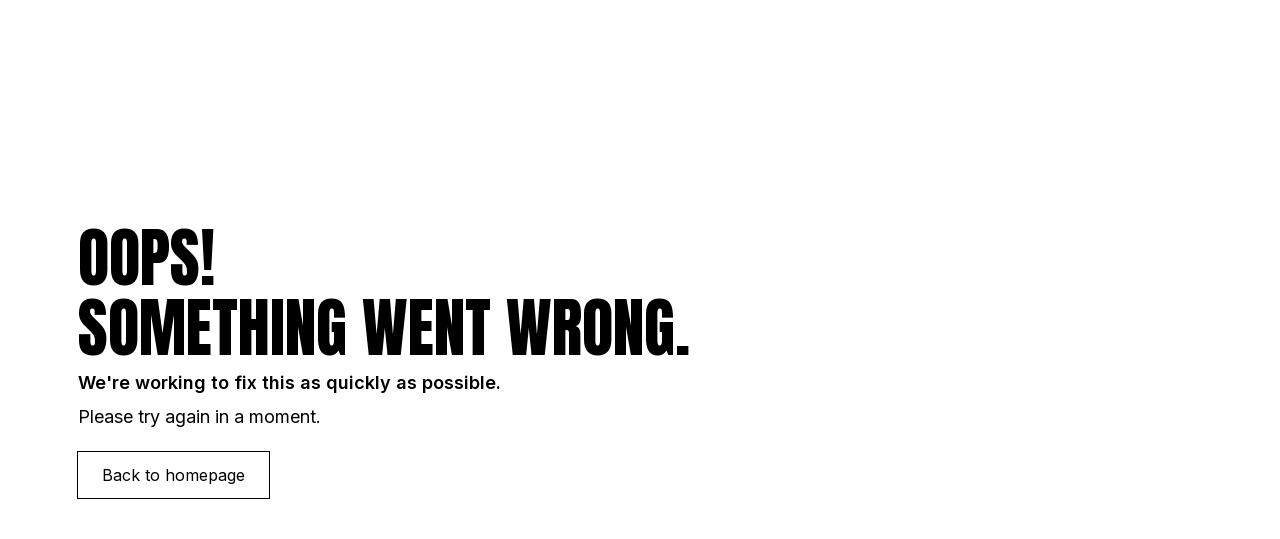

--- FILE ---
content_type: text/html; charset=utf-8
request_url: https://www.westfield.com/en/austria/donauzentrum/news
body_size: 73479
content:
<!DOCTYPE html><html lang="en-GB" dir="ltr"><head><meta charSet="utf-8"/><meta name="viewport" content="width=device-width, initial-scale=1"/><link rel="preload" href="/_next/static/media/f8db967ce76dbfa8-s.p.woff2" as="font" crossorigin="" type="font/woff2"/><link rel="stylesheet" href="/_next/static/css/25fb046aaf8dc680.css" data-precedence="next"/><link rel="stylesheet" href="/_next/static/css/bf92fdc78edb57c8.css" data-precedence="next"/><link rel="stylesheet" href="/_next/static/css/8cd2a06ba2e50295.css" data-precedence="next"/><link rel="stylesheet" href="/_next/static/css/317f8af813f6adc4.css" data-precedence="next"/><link rel="stylesheet" href="/_next/static/css/4772754ed68559d2.css" data-precedence="next"/><link rel="stylesheet" href="/_next/static/css/244b98a8f0fddc5e.css" data-precedence="next"/><link rel="stylesheet" href="/_next/static/css/bf54848e82230695.css" data-precedence="next"/><link rel="stylesheet" href="/_next/static/css/c10604a4a27711a8.css" data-precedence="next"/><link rel="stylesheet" href="/_next/static/css/388753b0695c6b7c.css" data-precedence="next"/><link rel="stylesheet" href="/_next/static/css/afbeaa0502adb2da.css" data-precedence="next"/><link rel="stylesheet" href="/_next/static/css/6038580694f1bd7f.css" data-precedence="next"/><link rel="stylesheet" href="/_next/static/css/2059201764dce796.css" data-precedence="next"/><link rel="stylesheet" href="/_next/static/css/0a3776f63c770821.css" data-precedence="next"/><link rel="stylesheet" href="/_next/static/css/df5f74f420752064.css" data-precedence="next"/><link rel="stylesheet" href="/_next/static/css/ab70c72e1842ae14.css" data-precedence="next"/><link rel="stylesheet" href="/_next/static/css/a5b8ef88dc7be08e.css" data-precedence="next"/><link rel="stylesheet" href="/_next/static/css/0d626a89c955f88e.css" data-precedence="next"/><link rel="stylesheet" href="/_next/static/css/4d04b09ee3e3e5ff.css" data-precedence="next"/><link rel="stylesheet" href="/_next/static/css/ff7fdec29ef16983.css" data-precedence="next"/><link rel="stylesheet" href="/_next/static/css/e82c5d5cda759647.css" data-precedence="next"/><link rel="stylesheet" href="/_next/static/css/28f4be285568064b.css" data-precedence="next"/><link rel="preload" as="script" fetchPriority="low" href="/_next/static/chunks/webpack-6f8eef83612d1f8c.js"/><script src="/_next/static/chunks/fd9d1056-da116749bab74cba.js" async=""></script><script src="/_next/static/chunks/7023-e708d29e4654f3ad.js" async=""></script><script src="/_next/static/chunks/main-app-55bbd77d79f9187f.js" async=""></script><script src="/_next/static/chunks/13b76428-3a27edfd28c29f16.js" async=""></script><script src="/_next/static/chunks/5994-25d15fa275830703.js" async=""></script><script src="/_next/static/chunks/6648-f9c2ad09bfa340fa.js" async=""></script><script src="/_next/static/chunks/1077-9b88855cea145344.js" async=""></script><script src="/_next/static/chunks/app/error-d79ec68ef4177dcd.js" async=""></script><script src="/_next/static/chunks/6844-ba5feada2116cb7b.js" async=""></script><script src="/_next/static/chunks/1942-63560c10e165b801.js" async=""></script><script src="/_next/static/chunks/2447-b2d36352b0ee30de.js" async=""></script><script src="/_next/static/chunks/3062-fa8e21a35d6c1fa8.js" async=""></script><script src="/_next/static/chunks/2710-245944baa60f1c57.js" async=""></script><script src="/_next/static/chunks/9256-cef7102d4f74d5e8.js" async=""></script><script src="/_next/static/chunks/3496-4f6579dadbe13e4b.js" async=""></script><script src="/_next/static/chunks/app/page-90261c3d4cab5d62.js" async=""></script><script src="/_next/static/chunks/979-14d7870ff2fb5ae8.js" async=""></script><script src="/_next/static/chunks/6201-3530d55e4d4443e3.js" async=""></script><script src="/_next/static/chunks/app/%5B...slugs%5D/page-7796e14af272b1c7.js" async=""></script><script src="/_next/static/chunks/app/not-found-307543f4a5d57203.js" async=""></script><script src="https://securepubads.g.doubleclick.net/tag/js/gpt.js" async=""></script><link rel="preload" href="https://cloud.google.com/ai/gen-app-builder/client?hl=en_US" as="script"/><link rel="preload" href="https://cdn.cookielaw.org/scripttemplates/otSDKStub.js" as="script"/><meta name="robots" content="index, follow"/><link rel="canonical" href="https://www.westfield.com/en/austria/donauzentrum/news"/><link rel="alternate" hrefLang="de" href="https://www.westfield.com/de/austria/donauzentrum/news"/><link rel="alternate" hrefLang="en" href="https://www.westfield.com/en/austria/donauzentrum/news"/><meta property="og:url" content="https://www.westfield.com/en/austria/donauzentrum/news"/><meta property="og:locale" content="en-GB"/><meta property="og:type" content="website"/><meta name="twitter:card" content="summary_large_image"/><meta name="twitter:site" content="https://www.westfield.com/en/austria/donauzentrum/news"/><link rel="icon" href="https://res.cloudinary.com/westfielddg/image/upload/v1729788345/Westfield%20Website%20-%20Global%20Repository/01%20-%20CORPORATE%20ASSETS/Favicons%20Westfield%20global/Favicon-32x32_idvumv.ico"/><link rel="apple-touch-icon" href="https://res.cloudinary.com/westfielddg/image/upload/v1729788346/Westfield%20Website%20-%20Global%20Repository/01%20-%20CORPORATE%20ASSETS/Favicons%20Westfield%20global/Favicon-Apple-Touch-Icon_cfykpr.png"/><meta name="next-size-adjust"/><script type="text/javascript">function OptanonWrapper() { const oneTrustLoadedEvent = new CustomEvent('onetrustloaded'); window.dispatchEvent(oneTrustLoadedEvent); }</script><script>(self.__next_s=self.__next_s||[]).push([0,{"children":"\n        // Function to handle incoming messages from the iframe\n        function receiveMessage(event) {\n          var authorized_iframes = [\"https://experience.westfield.com\"];\n          if (authorized_iframes.indexOf(event.origin) > -1 && event.data) {\n            console.log('tracked event', event);\n          }\n          \n          // Check if the event is from an authorized iframe and contains relevant data\n          if (\n            authorized_iframes.indexOf(event.origin) > -1 &&\n            event.data &&\n            typeof event.data === 'object' &&\n            (\n              event.data.event === 'view_page' ||\n              event.data.event === 'registration_complete' ||\n              event.data.event === 'page_view'\n            )\n          ) {\n            // Push the received event data to the dataLayer\n            window.dataLayer = window.dataLayer || [];\n            window.dataLayer.push(event.data);\n          }\n          return;\n        }\n\n        // Add event listener for receiving messages from the iframe\n        if (window.addEventListener) {\n            window.addEventListener(\"message\", receiveMessage, false);\n        } else {\n            window.attachEvent(\"onmessage\", receiveMessage);\n        }\n      ","id":"iframe-event-tracker"}])</script><script>(self.__next_s=self.__next_s||[]).push(["https://cloud.google.com/ai/gen-app-builder/client?hl=en_US",{}])</script><script src="/_next/static/chunks/polyfills-78c92fac7aa8fdd8.js" noModule=""></script></head><body class="__variable_74bcf7 __variable_8d0e64 theme-branded" style="--main-theme:branded"><script>(self.__next_s=self.__next_s||[]).push([0,{"children":"function OptanonWrapper() {window.dispatchEvent(new CustomEvent('onetrustloaded'))}","id":"test"}])</script><div><script> (function(){ var s = document.createElement('script'); var h = document.querySelector('head') || document.body; s.src = 'https://acsbapp.com/apps/app/dist/js/app.js'; s.async = true; s.onload = function(){ acsbJS.init({ statementLink : '', footerHtml : '', hideMobile : false, hideTrigger : false, disableBgProcess : false, language : 'en', position : 'left', leadColor : '#146ff8', triggerColor : '#146ff8', triggerRadius : '50%', triggerPositionX : 'left', triggerPositionY : 'bottom', triggerIcon : 'people', triggerSize : 'small', triggerOffsetX : 20, triggerOffsetY : 20, mobile : { triggerSize : 'medium', triggerPositionX : 'left', triggerPositionY : 'bottom', triggerOffsetX : 10, triggerOffsetY : 10, triggerRadius : '50%' } }); }; h.appendChild(s); })(); </script></div><noscript><iframe src="https://www.googletagmanager.com/ns.html?id=GTM-NMH6ZV9" height="0" width="0" style="display:none;visibility:hidden"></iframe></noscript><div id="root"><header class="MainHeader_wrapper__kmunD MainHeader_header-search__oXomj"><div class="MainHeader_component__24RAY" role="banner"><a href="/en/austria/donauzentrum" class="MainHeader_logoLink__1ttqv"><img alt="Westfield" loading="lazy" width="241" height="119" decoding="async" data-nimg="1" class="MainHeader_logo__e6Bul" style="color:transparent" srcSet="https://res.cloudinary.com/westfielddg/image/upload/w_256/fl_sanitize/q_auto/v1742910239/Westfield%20Website%20-%20Global%20Repository/02%20-%20REGIONAL%20ASSETS/AT%20-%20Austria/Westfield%20Donau%20Zentrum/Logos/W._Donau_Zentrum_black_250325.svg 1x, https://res.cloudinary.com/westfielddg/image/upload/w_640/fl_sanitize/q_auto/v1742910239/Westfield%20Website%20-%20Global%20Repository/02%20-%20REGIONAL%20ASSETS/AT%20-%20Austria/Westfield%20Donau%20Zentrum/Logos/W._Donau_Zentrum_black_250325.svg 2x" src="https://res.cloudinary.com/westfielddg/image/upload/w_640/fl_sanitize/q_auto/v1742910239/Westfield%20Website%20-%20Global%20Repository/02%20-%20REGIONAL%20ASSETS/AT%20-%20Austria/Westfield%20Donau%20Zentrum/Logos/W._Donau_Zentrum_black_250325.svg"/></a><div class="MainHeader_desktop-search__6gj_Q"><div><div class="SearchBar_searchContainer__vx76C SearchBar_white__m8rGh"><input type="text" placeholder="What are you looking for today?" enterKeyHint="search" class="SearchBar_input__kazow" aria-label="What are you looking for today?" aria-controls="search-overlay" value=""/><button class="SearchBar_searchBtn__x9m61"><span class="Icon_component__0Caa4 SearchBar_searchIcon__POhwM" style="--icon-url:url(/icons/search.svg)"></span></button></div></div></div><div class="MainHeader_icons-list__MO3yH"><div class="MainHeader_account-icon-container__z07Hu"><button class="MainHeaderUserNav_button-icon__Vg_yc MainHeaderUserNav_mobile-hidden__Xnm_1"><span class="Icon_component__0Caa4 MainHeaderUserNav_icon___UUqq" style="--icon-url:url(/icons/user.svg);--icon-color:var(--dark-100)"></span><span class="sr-only">Login / Sign in</span></button></div><button class="MainHeader_button-icon__rAngL"><div class="MainHeader_icon-container__t7SxX"><span class="Icon_component__0Caa4 MainHeader_icon__xbdJF MainHeader_icon-burger___Mi9M" style="--icon-url:url(/icons/menu-burger.svg);--icon-color:var(--dark-100)"></span><span class="Icon_component__0Caa4 MainHeader_icon__xbdJF MainHeader_icon-close__sYCR6" style="--icon-url:url(/icons/close.svg);--icon-color:var(--dark-100)"></span></div><span class="sr-only">Open the main navigation menu</span></button></div><div class="Modal_modal__muTf8 Modal_slide-in-panel__O_81Y" role="dialog" aria-modal="false" aria-label="Main navigation" data-open="false" aria-hidden="true" tabindex="0"><div class="Modal_overlay__LaO_9"></div><div class="Modal_content__lBmVs BurgerMenu_panel__qh_Rv"><div class="BurgerMenu_bar__j3zt4"><button class="BurgerMenu_close-button__7wSNB"><span class="Icon_component__0Caa4 BurgerMenu_icon__DBAU5" style="--icon-url:url(/icons/close.svg);--icon-color:var(--dark-100)"></span><span class="sr-only">Close the main navigation menu</span></button></div><div class="BurgerMenu_header__JArEY"><div class="BurgerMenu_header-title__V70RW">My account</div><button class="Cta_component__Zc8Xr Cta_primary__KozO3"><span class="Cta_text__wa1ON">Login / Sign in</span></button></div><div class="BurgerMenu_content__msbFN"><nav role="navigation" aria-label="Burger main menu"><ul class="BurgerMenu_main-links__Jdy6U"><li><button class="BurgerMenu_main-link__pnivk" role="link" tabindex="0" data-href="/en/austria/donauzentrum/shops" type="button">Shops</button></li><li><button class="BurgerMenu_main-link__pnivk" role="link" tabindex="0" data-href="/en/austria/donauzentrum/restaurants" type="button">Food &amp; Drink</button></li><li><button class="BurgerMenu_main-link__pnivk" role="link" tabindex="0" data-href="/en/austria/donauzentrum/entertainments" type="button">Entertainments</button></li><li><button class="BurgerMenu_main-link__pnivk" role="link" tabindex="0" data-href="https://www.westfield.com/de/austria/donauzentrum/family-kids" type="button">Family &amp; Kids</button></li><li><button class="BurgerMenu_main-link__pnivk" role="link" tabindex="0" data-href="https://www.westfield.com/en/austria/donauzentrum/entertainments/cineplexx-i-kino/72126" type="button">Cinema</button></li></ul></nav><nav role="navigation" aria-label="Burger submenu" class="BurgerMenu_sub-links-list__GA8fN"><ul class="BurgerMenu_sub-links__j_c59"><li><button class="BurgerMenu_sub-link-list__0nCD3" role="link" tabindex="0" data-href="/en/austria/donauzentrum/news" type="button">News</button></li><li><button class="BurgerMenu_sub-link-list__0nCD3" role="link" tabindex="0" data-href="/en/austria/donauzentrum/services" type="button">Services</button></li><li><button class="BurgerMenu_sub-link-list__0nCD3" role="link" tabindex="0" data-href="/en/austria/donauzentrum/offers" type="button">Offers</button></li><li><button class="BurgerMenu_sub-link-list__0nCD3" role="link" tabindex="0" data-href="/en/austria/donauzentrum/gutscheinkarte" type="button">Westfield Gift Card</button></li><li><button class="BurgerMenu_sub-link-list__0nCD3" role="link" tabindex="0" data-href="/en/austria/donauzentrum/better-places" type="button">Sustainability</button></li></ul><ul class="BurgerMenu_sub-links__j_c59"><li><button class="BurgerMenu_sub-link-list__0nCD3" role="link" tabindex="0" data-href="/en/austria/donauzentrum/map-of-the-centre" type="button">Map of the centre</button></li><li><button class="BurgerMenu_sub-link-list__0nCD3" role="link" tabindex="0" data-href="/en/austria/donauzentrum/access" type="button">Getting here</button></li><li><button class="BurgerMenu_sub-link-list__0nCD3" role="link" tabindex="0" data-href="/en/austria/donauzentrum/parking" type="button">Parking</button></li><li><button class="BurgerMenu_sub-link-list__0nCD3" role="link" tabindex="0" data-href="/en/austria/donauzentrum/opening-hours" type="button">Opening Hours</button></li></ul></nav><div class="BurgerMenu_club-block__v_DyS"><!--$!--><template data-dgst="BAILOUT_TO_CLIENT_SIDE_RENDERING"></template><!--/$--><div class="BurgerMenu_club-text__gbuCh">Pay less, get more.<button class="Cta_component__Zc8Xr Cta_primary__KozO3" role="link" tabindex="0" data-href="/en/austria/donauzentrum/club" data-analytics="{&quot;event&quot;:&quot;click_join_club&quot;,&quot;site_location&quot;:&quot;Burger Menu&quot;}"><span class="Cta_text__wa1ON">Become a member</span></button></div></div><div class="BurgerMenu_select-list__woZ8Q"><div class="SwitchLanguage_customSelect__O68fW "><select title="Change language"><option value="de-AT">German</option><option value="en-GB" selected="">English</option></select></div><a href="https://www.westfield.com/austria" target="_blank" class="Cta_component__Zc8Xr Cta_tertiary__cK0lW SwitchCentre_cta__laI73"><span class="Cta_text__wa1ON">Change center<span class="Icon_component__0Caa4 SwitchCentre_icon__WH6J4" style="--icon-url:url(/icons/link.svg)"></span></span></a></div></div></div></div></div><nav role="navigation" aria-label="Main menu" class="MainHeader_navigationWithSearch__oCmPl MainHeader_is-four__GWLfy"><a class="MainHeader_link__EvKfu" href="/en/austria/donauzentrum/shops">Shops</a><a class="MainHeader_link__EvKfu" href="/en/austria/donauzentrum/restaurants">Food &amp; Drink</a><a class="MainHeader_link__EvKfu" href="/en/austria/donauzentrum/entertainments">Entertainments</a><a class="MainHeader_link__EvKfu" href="https://www.westfield.com/de/austria/donauzentrum/family-kids">Family &amp; Kids</a><a class="MainHeader_link__EvKfu" href="https://www.westfield.com/en/austria/donauzentrum/entertainments/cineplexx-i-kino/72126">Cinema</a></nav><div class="MainHeader_mobile-search-container__vEubN"><div><div class="SearchBar_searchContainer__vx76C SearchBar_white__m8rGh"><input type="text" placeholder="What are you looking for today?" enterKeyHint="search" class="SearchBar_input__kazow" aria-label="What are you looking for today?" aria-controls="search-overlay" value=""/><button class="SearchBar_searchBtn__x9m61"><span class="Icon_component__0Caa4 SearchBar_searchIcon__POhwM" style="--icon-url:url(/icons/search.svg)"></span></button></div></div></div></header><main role="main"><div class="HeroTitle_component__JYnZ1 heroTitle is-undefined"><h1 class="HeroTitle_title__t26Y7">News and events</h1><h2 class="HeroTitle_subtitle__Ez3gO">We will keep you up to date with our latest news and events.</h2></div><div class="PageEventsNewsList_pageEventsNews-container__YTocF"><div class="PageEventsNewsList_pageEventsNews-categories__nRTmx"><div class="CategoryFilters_component__HOT4w "><button class="CategoryFilters_filterButton__uJSQq" role="combobox" aria-controls="-dropdown-list" aria-haspopup="listbox" aria-expanded="false"><span class="Icon_component__0Caa4 CategoryFilters_dateIcon__AgvXi" style="--icon-url:url(/icons/note-text.svg)"></span> <!-- -->Date</button><div class="Modal_modal__muTf8" role="dialog" aria-modal="false" aria-label="Main navigation" data-open="false" aria-hidden="true" tabindex="0"><div class="Modal_overlay__LaO_9"></div><div class="Modal_content__lBmVs CategoryFilters_modalPanel__YBt5p"><div class="CategoryFilters_modalBar__wnKQa"><button class="CategoryFilters_modalCloseButton__J5jRF"><span class="Icon_component__0Caa4 CategoryFilters_modalCloseButtonIcon__iJFUN" style="--icon-url:url(/icons/close-square.svg);--icon-color:var(--dark-100)"></span><span class="sr-only">Close the main navigation menu</span></button></div><div class="CategoryFilters_modalHeader__O4ZC2"><div class="CategoryFilters_modalHeaderTitle__2BbtH">Filters</div></div><div class="CategoryFilters_modalContent__h4NB7"></div></div></div></div><div class="CategoryFilters_component__HOT4w PageEventsNewsList_pageEventsNews-filtersComp__RbuNj"><button class="CategoryFilters_filterButton__uJSQq" role="combobox" aria-controls="-dropdown-list" aria-haspopup="listbox" aria-expanded="false">Filters</button><div class="Modal_modal__muTf8" role="dialog" aria-modal="false" aria-label="Main navigation" data-open="false" aria-hidden="true" tabindex="0"><div class="Modal_overlay__LaO_9"></div><div class="Modal_content__lBmVs CategoryFilters_modalPanel__YBt5p"><div class="CategoryFilters_modalBar__wnKQa"><button class="CategoryFilters_modalCloseButton__J5jRF"><span class="Icon_component__0Caa4 CategoryFilters_modalCloseButtonIcon__iJFUN" style="--icon-url:url(/icons/close-square.svg);--icon-color:var(--dark-100)"></span><span class="sr-only">Close the main navigation menu</span></button></div><div class="CategoryFilters_modalHeader__O4ZC2"><div class="CategoryFilters_modalHeaderTitle__2BbtH">Filters</div></div><div class="CategoryFilters_modalContent__h4NB7"></div></div></div></div></div><section class="PushListComponent_component__ozSuO PushListComponent_is-page__6WU4i items-16"><div class="PushListComponent_itemNumbers__oTdVB"><div class="ItemsNumber_itemsNumber__mioFq">16<!-- --> <!-- -->news and events</div></div><div class="PushListComponent_smallEventsList__hcL1y PushListComponent_is-page__6WU4i"><div class="PushItem_item__fcCrp PushItem_bigEvent__lGG5m"><a class="PushItem_link__NBKcD" href="/en/austria/donauzentrum/news/take-the-quiz-now-and-win/134419" aria-label="Go to event Take the quiz now and win! 🌿"><div class="PushItem_imageWrapper__k70IF"><div class="Favorite_favorite__ikiJM"><svg xmlns="http://www.w3.org/2000/svg" fill="none" viewBox="0 0 22 20" width="20" height="18"><path stroke="#fff" stroke-linecap="round" stroke-linejoin="round" stroke-width="1.3" d="M11.3 18.4H10C7.1 17.4.7 13.3.7 6.3.7 3.2 3.2.7 6.2.7c1.8 0 3.5.9 4.5 2.2a5.5 5.5 0 0 1 10 3.4c0 7-6.5 11.1-9.4 12Z"></path></svg></div><div class="PushItem_square__8b3NY"><img alt="" loading="lazy" width="632" height="632" decoding="async" data-nimg="1" class="PushItem_image__GWMPk" style="color:transparent" sizes="min(50vw, 750px)" srcSet="https://res.cloudinary.com/westfielddg/image/upload/w_16/f_auto/q_auto/westfield-media/at/event/3133/event-image/mc9qb4xpsoyfngx4wi0g.jpg 16w, https://res.cloudinary.com/westfielddg/image/upload/w_32/f_auto/q_auto/westfield-media/at/event/3133/event-image/mc9qb4xpsoyfngx4wi0g.jpg 32w, https://res.cloudinary.com/westfielddg/image/upload/w_48/f_auto/q_auto/westfield-media/at/event/3133/event-image/mc9qb4xpsoyfngx4wi0g.jpg 48w, https://res.cloudinary.com/westfielddg/image/upload/w_64/f_auto/q_auto/westfield-media/at/event/3133/event-image/mc9qb4xpsoyfngx4wi0g.jpg 64w, https://res.cloudinary.com/westfielddg/image/upload/w_96/f_auto/q_auto/westfield-media/at/event/3133/event-image/mc9qb4xpsoyfngx4wi0g.jpg 96w, https://res.cloudinary.com/westfielddg/image/upload/w_128/f_auto/q_auto/westfield-media/at/event/3133/event-image/mc9qb4xpsoyfngx4wi0g.jpg 128w, https://res.cloudinary.com/westfielddg/image/upload/w_256/f_auto/q_auto/westfield-media/at/event/3133/event-image/mc9qb4xpsoyfngx4wi0g.jpg 256w, https://res.cloudinary.com/westfielddg/image/upload/w_384/f_auto/q_auto/westfield-media/at/event/3133/event-image/mc9qb4xpsoyfngx4wi0g.jpg 384w, https://res.cloudinary.com/westfielddg/image/upload/w_640/f_auto/q_auto/westfield-media/at/event/3133/event-image/mc9qb4xpsoyfngx4wi0g.jpg 640w, https://res.cloudinary.com/westfielddg/image/upload/w_750/f_auto/q_auto/westfield-media/at/event/3133/event-image/mc9qb4xpsoyfngx4wi0g.jpg 750w, https://res.cloudinary.com/westfielddg/image/upload/w_828/f_auto/q_auto/westfield-media/at/event/3133/event-image/mc9qb4xpsoyfngx4wi0g.jpg 828w, https://res.cloudinary.com/westfielddg/image/upload/w_1080/f_auto/q_auto/westfield-media/at/event/3133/event-image/mc9qb4xpsoyfngx4wi0g.jpg 1080w, https://res.cloudinary.com/westfielddg/image/upload/w_1280/f_auto/q_auto/westfield-media/at/event/3133/event-image/mc9qb4xpsoyfngx4wi0g.jpg 1280w, https://res.cloudinary.com/westfielddg/image/upload/w_1500/f_auto/q_auto/westfield-media/at/event/3133/event-image/mc9qb4xpsoyfngx4wi0g.jpg 1500w, https://res.cloudinary.com/westfielddg/image/upload/w_1920/f_auto/q_auto/westfield-media/at/event/3133/event-image/mc9qb4xpsoyfngx4wi0g.jpg 1920w, https://res.cloudinary.com/westfielddg/image/upload/w_2560/f_auto/q_auto/westfield-media/at/event/3133/event-image/mc9qb4xpsoyfngx4wi0g.jpg 2560w, https://res.cloudinary.com/westfielddg/image/upload/w_3840/f_auto/q_auto/westfield-media/at/event/3133/event-image/mc9qb4xpsoyfngx4wi0g.jpg 3840w" src="https://res.cloudinary.com/westfielddg/image/upload/w_3840/f_auto/q_auto/westfield-media/at/event/3133/event-image/mc9qb4xpsoyfngx4wi0g.jpg"/></div></div><div class="PushItem_content__XRkog"><p class="PushItem_overline__SLE7W">30 Jan 2026<span class="sr-only">. </span></p><h3 class="PushItem_title__TRZSj">Take the quiz now and win! 🌿<span class="sr-only">. </span></h3><span class="Cta_component__Zc8Xr Cta_tertiary__cK0lW cta"><span class="Cta_text__wa1ON">Discover more</span></span></div></a></div><div class="PushItem_item__fcCrp PushItem_bigEvent__lGG5m"><a class="PushItem_link__NBKcD" href="/en/austria/donauzentrum/news/10000-birthday-parties-at-dachboden-zauber/134374" aria-label="Go to event 10,000 birthday parties at Dachboden Zauber! 🎉"><div class="PushItem_imageWrapper__k70IF"><div class="Favorite_favorite__ikiJM"><svg xmlns="http://www.w3.org/2000/svg" fill="none" viewBox="0 0 22 20" width="20" height="18"><path stroke="#fff" stroke-linecap="round" stroke-linejoin="round" stroke-width="1.3" d="M11.3 18.4H10C7.1 17.4.7 13.3.7 6.3.7 3.2 3.2.7 6.2.7c1.8 0 3.5.9 4.5 2.2a5.5 5.5 0 0 1 10 3.4c0 7-6.5 11.1-9.4 12Z"></path></svg></div><div class="PushItem_square__8b3NY"><img alt="" loading="lazy" width="632" height="632" decoding="async" data-nimg="1" class="PushItem_image__GWMPk" style="color:transparent" sizes="min(50vw, 750px)" srcSet="https://res.cloudinary.com/westfielddg/image/upload/w_16/f_auto/q_auto/westfield-media/at/event/3133/event-image/c3obzi9b1ape2oaurtpu.jpg 16w, https://res.cloudinary.com/westfielddg/image/upload/w_32/f_auto/q_auto/westfield-media/at/event/3133/event-image/c3obzi9b1ape2oaurtpu.jpg 32w, https://res.cloudinary.com/westfielddg/image/upload/w_48/f_auto/q_auto/westfield-media/at/event/3133/event-image/c3obzi9b1ape2oaurtpu.jpg 48w, https://res.cloudinary.com/westfielddg/image/upload/w_64/f_auto/q_auto/westfield-media/at/event/3133/event-image/c3obzi9b1ape2oaurtpu.jpg 64w, https://res.cloudinary.com/westfielddg/image/upload/w_96/f_auto/q_auto/westfield-media/at/event/3133/event-image/c3obzi9b1ape2oaurtpu.jpg 96w, https://res.cloudinary.com/westfielddg/image/upload/w_128/f_auto/q_auto/westfield-media/at/event/3133/event-image/c3obzi9b1ape2oaurtpu.jpg 128w, https://res.cloudinary.com/westfielddg/image/upload/w_256/f_auto/q_auto/westfield-media/at/event/3133/event-image/c3obzi9b1ape2oaurtpu.jpg 256w, https://res.cloudinary.com/westfielddg/image/upload/w_384/f_auto/q_auto/westfield-media/at/event/3133/event-image/c3obzi9b1ape2oaurtpu.jpg 384w, https://res.cloudinary.com/westfielddg/image/upload/w_640/f_auto/q_auto/westfield-media/at/event/3133/event-image/c3obzi9b1ape2oaurtpu.jpg 640w, https://res.cloudinary.com/westfielddg/image/upload/w_750/f_auto/q_auto/westfield-media/at/event/3133/event-image/c3obzi9b1ape2oaurtpu.jpg 750w, https://res.cloudinary.com/westfielddg/image/upload/w_828/f_auto/q_auto/westfield-media/at/event/3133/event-image/c3obzi9b1ape2oaurtpu.jpg 828w, https://res.cloudinary.com/westfielddg/image/upload/w_1080/f_auto/q_auto/westfield-media/at/event/3133/event-image/c3obzi9b1ape2oaurtpu.jpg 1080w, https://res.cloudinary.com/westfielddg/image/upload/w_1280/f_auto/q_auto/westfield-media/at/event/3133/event-image/c3obzi9b1ape2oaurtpu.jpg 1280w, https://res.cloudinary.com/westfielddg/image/upload/w_1500/f_auto/q_auto/westfield-media/at/event/3133/event-image/c3obzi9b1ape2oaurtpu.jpg 1500w, https://res.cloudinary.com/westfielddg/image/upload/w_1920/f_auto/q_auto/westfield-media/at/event/3133/event-image/c3obzi9b1ape2oaurtpu.jpg 1920w, https://res.cloudinary.com/westfielddg/image/upload/w_2560/f_auto/q_auto/westfield-media/at/event/3133/event-image/c3obzi9b1ape2oaurtpu.jpg 2560w, https://res.cloudinary.com/westfielddg/image/upload/w_3840/f_auto/q_auto/westfield-media/at/event/3133/event-image/c3obzi9b1ape2oaurtpu.jpg 3840w" src="https://res.cloudinary.com/westfielddg/image/upload/w_3840/f_auto/q_auto/westfield-media/at/event/3133/event-image/c3obzi9b1ape2oaurtpu.jpg"/></div><div class="PushItem_brandLogo__OrDeJ"><img alt="" loading="lazy" width="240" height="240" decoding="async" data-nimg="1" class="PushItem_image__GWMPk" style="color:transparent" sizes="min(50vw, 750px)" srcSet="https://res.cloudinary.com/westfielddg/image/upload/w_16/f_auto/q_auto/westfield-media/at/retailer/logos/evwctdgqync7z1dhn0is.png 16w, https://res.cloudinary.com/westfielddg/image/upload/w_32/f_auto/q_auto/westfield-media/at/retailer/logos/evwctdgqync7z1dhn0is.png 32w, https://res.cloudinary.com/westfielddg/image/upload/w_48/f_auto/q_auto/westfield-media/at/retailer/logos/evwctdgqync7z1dhn0is.png 48w, https://res.cloudinary.com/westfielddg/image/upload/w_64/f_auto/q_auto/westfield-media/at/retailer/logos/evwctdgqync7z1dhn0is.png 64w, https://res.cloudinary.com/westfielddg/image/upload/w_96/f_auto/q_auto/westfield-media/at/retailer/logos/evwctdgqync7z1dhn0is.png 96w, https://res.cloudinary.com/westfielddg/image/upload/w_128/f_auto/q_auto/westfield-media/at/retailer/logos/evwctdgqync7z1dhn0is.png 128w, https://res.cloudinary.com/westfielddg/image/upload/w_256/f_auto/q_auto/westfield-media/at/retailer/logos/evwctdgqync7z1dhn0is.png 256w, https://res.cloudinary.com/westfielddg/image/upload/w_384/f_auto/q_auto/westfield-media/at/retailer/logos/evwctdgqync7z1dhn0is.png 384w, https://res.cloudinary.com/westfielddg/image/upload/w_640/f_auto/q_auto/westfield-media/at/retailer/logos/evwctdgqync7z1dhn0is.png 640w, https://res.cloudinary.com/westfielddg/image/upload/w_750/f_auto/q_auto/westfield-media/at/retailer/logos/evwctdgqync7z1dhn0is.png 750w, https://res.cloudinary.com/westfielddg/image/upload/w_828/f_auto/q_auto/westfield-media/at/retailer/logos/evwctdgqync7z1dhn0is.png 828w, https://res.cloudinary.com/westfielddg/image/upload/w_1080/f_auto/q_auto/westfield-media/at/retailer/logos/evwctdgqync7z1dhn0is.png 1080w, https://res.cloudinary.com/westfielddg/image/upload/w_1280/f_auto/q_auto/westfield-media/at/retailer/logos/evwctdgqync7z1dhn0is.png 1280w, https://res.cloudinary.com/westfielddg/image/upload/w_1500/f_auto/q_auto/westfield-media/at/retailer/logos/evwctdgqync7z1dhn0is.png 1500w, https://res.cloudinary.com/westfielddg/image/upload/w_1920/f_auto/q_auto/westfield-media/at/retailer/logos/evwctdgqync7z1dhn0is.png 1920w, https://res.cloudinary.com/westfielddg/image/upload/w_2560/f_auto/q_auto/westfield-media/at/retailer/logos/evwctdgqync7z1dhn0is.png 2560w, https://res.cloudinary.com/westfielddg/image/upload/w_3840/f_auto/q_auto/westfield-media/at/retailer/logos/evwctdgqync7z1dhn0is.png 3840w" src="https://res.cloudinary.com/westfielddg/image/upload/w_3840/f_auto/q_auto/westfield-media/at/retailer/logos/evwctdgqync7z1dhn0is.png"/></div></div><div class="PushItem_content__XRkog"><p class="PushItem_overline__SLE7W">30 Jan 2026<span class="sr-only">. </span></p><h3 class="PushItem_title__TRZSj">10,000 birthday parties at Dachboden Zauber! 🎉<span class="sr-only">. </span></h3><span class="Cta_component__Zc8Xr Cta_tertiary__cK0lW cta"><span class="Cta_text__wa1ON">Discover more</span></span></div></a></div><div class="PushItem_item__fcCrp PushItem_bigEvent__lGG5m"><a class="PushItem_link__NBKcD" href="/en/austria/donauzentrum/news/buzz-buzz-buzz-bees-above-the-rooftops/134324" aria-label="Go to event Buzz, buzz, buzz – bees above the rooftops! 🐝"><div class="PushItem_imageWrapper__k70IF"><div class="Favorite_favorite__ikiJM"><svg xmlns="http://www.w3.org/2000/svg" fill="none" viewBox="0 0 22 20" width="20" height="18"><path stroke="#fff" stroke-linecap="round" stroke-linejoin="round" stroke-width="1.3" d="M11.3 18.4H10C7.1 17.4.7 13.3.7 6.3.7 3.2 3.2.7 6.2.7c1.8 0 3.5.9 4.5 2.2a5.5 5.5 0 0 1 10 3.4c0 7-6.5 11.1-9.4 12Z"></path></svg></div><div class="PushItem_square__8b3NY"><img alt="" loading="lazy" width="632" height="632" decoding="async" data-nimg="1" class="PushItem_image__GWMPk" style="color:transparent" sizes="min(50vw, 750px)" srcSet="https://res.cloudinary.com/westfielddg/image/upload/w_16/f_auto/q_auto/westfield-media/at/event/3133/event-image/l3lpbsuaksvvndhmwh9a.png 16w, https://res.cloudinary.com/westfielddg/image/upload/w_32/f_auto/q_auto/westfield-media/at/event/3133/event-image/l3lpbsuaksvvndhmwh9a.png 32w, https://res.cloudinary.com/westfielddg/image/upload/w_48/f_auto/q_auto/westfield-media/at/event/3133/event-image/l3lpbsuaksvvndhmwh9a.png 48w, https://res.cloudinary.com/westfielddg/image/upload/w_64/f_auto/q_auto/westfield-media/at/event/3133/event-image/l3lpbsuaksvvndhmwh9a.png 64w, https://res.cloudinary.com/westfielddg/image/upload/w_96/f_auto/q_auto/westfield-media/at/event/3133/event-image/l3lpbsuaksvvndhmwh9a.png 96w, https://res.cloudinary.com/westfielddg/image/upload/w_128/f_auto/q_auto/westfield-media/at/event/3133/event-image/l3lpbsuaksvvndhmwh9a.png 128w, https://res.cloudinary.com/westfielddg/image/upload/w_256/f_auto/q_auto/westfield-media/at/event/3133/event-image/l3lpbsuaksvvndhmwh9a.png 256w, https://res.cloudinary.com/westfielddg/image/upload/w_384/f_auto/q_auto/westfield-media/at/event/3133/event-image/l3lpbsuaksvvndhmwh9a.png 384w, https://res.cloudinary.com/westfielddg/image/upload/w_640/f_auto/q_auto/westfield-media/at/event/3133/event-image/l3lpbsuaksvvndhmwh9a.png 640w, https://res.cloudinary.com/westfielddg/image/upload/w_750/f_auto/q_auto/westfield-media/at/event/3133/event-image/l3lpbsuaksvvndhmwh9a.png 750w, https://res.cloudinary.com/westfielddg/image/upload/w_828/f_auto/q_auto/westfield-media/at/event/3133/event-image/l3lpbsuaksvvndhmwh9a.png 828w, https://res.cloudinary.com/westfielddg/image/upload/w_1080/f_auto/q_auto/westfield-media/at/event/3133/event-image/l3lpbsuaksvvndhmwh9a.png 1080w, https://res.cloudinary.com/westfielddg/image/upload/w_1280/f_auto/q_auto/westfield-media/at/event/3133/event-image/l3lpbsuaksvvndhmwh9a.png 1280w, https://res.cloudinary.com/westfielddg/image/upload/w_1500/f_auto/q_auto/westfield-media/at/event/3133/event-image/l3lpbsuaksvvndhmwh9a.png 1500w, https://res.cloudinary.com/westfielddg/image/upload/w_1920/f_auto/q_auto/westfield-media/at/event/3133/event-image/l3lpbsuaksvvndhmwh9a.png 1920w, https://res.cloudinary.com/westfielddg/image/upload/w_2560/f_auto/q_auto/westfield-media/at/event/3133/event-image/l3lpbsuaksvvndhmwh9a.png 2560w, https://res.cloudinary.com/westfielddg/image/upload/w_3840/f_auto/q_auto/westfield-media/at/event/3133/event-image/l3lpbsuaksvvndhmwh9a.png 3840w" src="https://res.cloudinary.com/westfielddg/image/upload/w_3840/f_auto/q_auto/westfield-media/at/event/3133/event-image/l3lpbsuaksvvndhmwh9a.png"/></div></div><div class="PushItem_content__XRkog"><p class="PushItem_overline__SLE7W">20 Jan 2026<span class="sr-only">. </span></p><h3 class="PushItem_title__TRZSj">Buzz, buzz, buzz – bees above the rooftops! 🐝<span class="sr-only">. </span></h3><span class="Cta_component__Zc8Xr Cta_tertiary__cK0lW cta"><span class="Cta_text__wa1ON">Discover more</span></span></div></a></div><div class="PushItem_item__fcCrp PushItem_bigEvent__lGG5m"><a class="PushItem_link__NBKcD" href="/en/austria/donauzentrum/news/new-kanga-training-courses/127798" aria-label="Go to event New kanga training courses"><div class="PushItem_imageWrapper__k70IF"><div class="Favorite_favorite__ikiJM"><svg xmlns="http://www.w3.org/2000/svg" fill="none" viewBox="0 0 22 20" width="20" height="18"><path stroke="#fff" stroke-linecap="round" stroke-linejoin="round" stroke-width="1.3" d="M11.3 18.4H10C7.1 17.4.7 13.3.7 6.3.7 3.2 3.2.7 6.2.7c1.8 0 3.5.9 4.5 2.2a5.5 5.5 0 0 1 10 3.4c0 7-6.5 11.1-9.4 12Z"></path></svg></div><div class="PushItem_square__8b3NY"><img alt="" loading="lazy" width="632" height="632" decoding="async" data-nimg="1" class="PushItem_image__GWMPk" style="color:transparent" sizes="min(50vw, 750px)" srcSet="https://res.cloudinary.com/westfielddg/image/upload/w_16/f_auto/q_auto/westfield-media/at/event/3133/event-image/qtg4nrzqprkx0nsbhrjj.jpg 16w, https://res.cloudinary.com/westfielddg/image/upload/w_32/f_auto/q_auto/westfield-media/at/event/3133/event-image/qtg4nrzqprkx0nsbhrjj.jpg 32w, https://res.cloudinary.com/westfielddg/image/upload/w_48/f_auto/q_auto/westfield-media/at/event/3133/event-image/qtg4nrzqprkx0nsbhrjj.jpg 48w, https://res.cloudinary.com/westfielddg/image/upload/w_64/f_auto/q_auto/westfield-media/at/event/3133/event-image/qtg4nrzqprkx0nsbhrjj.jpg 64w, https://res.cloudinary.com/westfielddg/image/upload/w_96/f_auto/q_auto/westfield-media/at/event/3133/event-image/qtg4nrzqprkx0nsbhrjj.jpg 96w, https://res.cloudinary.com/westfielddg/image/upload/w_128/f_auto/q_auto/westfield-media/at/event/3133/event-image/qtg4nrzqprkx0nsbhrjj.jpg 128w, https://res.cloudinary.com/westfielddg/image/upload/w_256/f_auto/q_auto/westfield-media/at/event/3133/event-image/qtg4nrzqprkx0nsbhrjj.jpg 256w, https://res.cloudinary.com/westfielddg/image/upload/w_384/f_auto/q_auto/westfield-media/at/event/3133/event-image/qtg4nrzqprkx0nsbhrjj.jpg 384w, https://res.cloudinary.com/westfielddg/image/upload/w_640/f_auto/q_auto/westfield-media/at/event/3133/event-image/qtg4nrzqprkx0nsbhrjj.jpg 640w, https://res.cloudinary.com/westfielddg/image/upload/w_750/f_auto/q_auto/westfield-media/at/event/3133/event-image/qtg4nrzqprkx0nsbhrjj.jpg 750w, https://res.cloudinary.com/westfielddg/image/upload/w_828/f_auto/q_auto/westfield-media/at/event/3133/event-image/qtg4nrzqprkx0nsbhrjj.jpg 828w, https://res.cloudinary.com/westfielddg/image/upload/w_1080/f_auto/q_auto/westfield-media/at/event/3133/event-image/qtg4nrzqprkx0nsbhrjj.jpg 1080w, https://res.cloudinary.com/westfielddg/image/upload/w_1280/f_auto/q_auto/westfield-media/at/event/3133/event-image/qtg4nrzqprkx0nsbhrjj.jpg 1280w, https://res.cloudinary.com/westfielddg/image/upload/w_1500/f_auto/q_auto/westfield-media/at/event/3133/event-image/qtg4nrzqprkx0nsbhrjj.jpg 1500w, https://res.cloudinary.com/westfielddg/image/upload/w_1920/f_auto/q_auto/westfield-media/at/event/3133/event-image/qtg4nrzqprkx0nsbhrjj.jpg 1920w, https://res.cloudinary.com/westfielddg/image/upload/w_2560/f_auto/q_auto/westfield-media/at/event/3133/event-image/qtg4nrzqprkx0nsbhrjj.jpg 2560w, https://res.cloudinary.com/westfielddg/image/upload/w_3840/f_auto/q_auto/westfield-media/at/event/3133/event-image/qtg4nrzqprkx0nsbhrjj.jpg 3840w" src="https://res.cloudinary.com/westfielddg/image/upload/w_3840/f_auto/q_auto/westfield-media/at/event/3133/event-image/qtg4nrzqprkx0nsbhrjj.jpg"/></div></div><div class="PushItem_content__XRkog"><p class="PushItem_overline__SLE7W">8 Jan 2026<span class="sr-only">. </span></p><h3 class="PushItem_title__TRZSj">New kanga training courses<span class="sr-only">. </span></h3><span class="Cta_component__Zc8Xr Cta_tertiary__cK0lW cta"><span class="Cta_text__wa1ON">Discover more</span></span></div></a></div><div class="PushItem_item__fcCrp PushItem_bigEvent__lGG5m"><a class="PushItem_link__NBKcD" href="/en/austria/donauzentrum/news/the-zauberbaum-has-new-opening-hours/133604" aria-label="Go to event The Zauberbaum has new opening hours"><div class="PushItem_imageWrapper__k70IF"><div class="Favorite_favorite__ikiJM"><svg xmlns="http://www.w3.org/2000/svg" fill="none" viewBox="0 0 22 20" width="20" height="18"><path stroke="#fff" stroke-linecap="round" stroke-linejoin="round" stroke-width="1.3" d="M11.3 18.4H10C7.1 17.4.7 13.3.7 6.3.7 3.2 3.2.7 6.2.7c1.8 0 3.5.9 4.5 2.2a5.5 5.5 0 0 1 10 3.4c0 7-6.5 11.1-9.4 12Z"></path></svg></div><div class="PushItem_square__8b3NY"><img alt="" loading="lazy" width="632" height="632" decoding="async" data-nimg="1" class="PushItem_image__GWMPk" style="color:transparent" sizes="min(50vw, 750px)" srcSet="https://res.cloudinary.com/westfielddg/image/upload/w_16/f_auto/q_auto/westfield-media/at/event/3133/event-image/euwntabpofuea3dr5zjj.png 16w, https://res.cloudinary.com/westfielddg/image/upload/w_32/f_auto/q_auto/westfield-media/at/event/3133/event-image/euwntabpofuea3dr5zjj.png 32w, https://res.cloudinary.com/westfielddg/image/upload/w_48/f_auto/q_auto/westfield-media/at/event/3133/event-image/euwntabpofuea3dr5zjj.png 48w, https://res.cloudinary.com/westfielddg/image/upload/w_64/f_auto/q_auto/westfield-media/at/event/3133/event-image/euwntabpofuea3dr5zjj.png 64w, https://res.cloudinary.com/westfielddg/image/upload/w_96/f_auto/q_auto/westfield-media/at/event/3133/event-image/euwntabpofuea3dr5zjj.png 96w, https://res.cloudinary.com/westfielddg/image/upload/w_128/f_auto/q_auto/westfield-media/at/event/3133/event-image/euwntabpofuea3dr5zjj.png 128w, https://res.cloudinary.com/westfielddg/image/upload/w_256/f_auto/q_auto/westfield-media/at/event/3133/event-image/euwntabpofuea3dr5zjj.png 256w, https://res.cloudinary.com/westfielddg/image/upload/w_384/f_auto/q_auto/westfield-media/at/event/3133/event-image/euwntabpofuea3dr5zjj.png 384w, https://res.cloudinary.com/westfielddg/image/upload/w_640/f_auto/q_auto/westfield-media/at/event/3133/event-image/euwntabpofuea3dr5zjj.png 640w, https://res.cloudinary.com/westfielddg/image/upload/w_750/f_auto/q_auto/westfield-media/at/event/3133/event-image/euwntabpofuea3dr5zjj.png 750w, https://res.cloudinary.com/westfielddg/image/upload/w_828/f_auto/q_auto/westfield-media/at/event/3133/event-image/euwntabpofuea3dr5zjj.png 828w, https://res.cloudinary.com/westfielddg/image/upload/w_1080/f_auto/q_auto/westfield-media/at/event/3133/event-image/euwntabpofuea3dr5zjj.png 1080w, https://res.cloudinary.com/westfielddg/image/upload/w_1280/f_auto/q_auto/westfield-media/at/event/3133/event-image/euwntabpofuea3dr5zjj.png 1280w, https://res.cloudinary.com/westfielddg/image/upload/w_1500/f_auto/q_auto/westfield-media/at/event/3133/event-image/euwntabpofuea3dr5zjj.png 1500w, https://res.cloudinary.com/westfielddg/image/upload/w_1920/f_auto/q_auto/westfield-media/at/event/3133/event-image/euwntabpofuea3dr5zjj.png 1920w, https://res.cloudinary.com/westfielddg/image/upload/w_2560/f_auto/q_auto/westfield-media/at/event/3133/event-image/euwntabpofuea3dr5zjj.png 2560w, https://res.cloudinary.com/westfielddg/image/upload/w_3840/f_auto/q_auto/westfield-media/at/event/3133/event-image/euwntabpofuea3dr5zjj.png 3840w" src="https://res.cloudinary.com/westfielddg/image/upload/w_3840/f_auto/q_auto/westfield-media/at/event/3133/event-image/euwntabpofuea3dr5zjj.png"/></div></div><div class="PushItem_content__XRkog"><p class="PushItem_overline__SLE7W">7 Jan 2026<span class="sr-only">. </span></p><h3 class="PushItem_title__TRZSj">The Zauberbaum has new opening hours<span class="sr-only">. </span></h3><span class="Cta_component__Zc8Xr Cta_tertiary__cK0lW cta"><span class="Cta_text__wa1ON">Discover more</span></span></div></a></div><div class="PushItem_item__fcCrp PushItem_bigEvent__lGG5m"><a class="PushItem_link__NBKcD" href="/en/austria/donauzentrum/news/parent-child-cafe/127858" aria-label="Go to event PARENT-CHILD CAFÉ"><div class="PushItem_imageWrapper__k70IF"><div class="Favorite_favorite__ikiJM"><svg xmlns="http://www.w3.org/2000/svg" fill="none" viewBox="0 0 22 20" width="20" height="18"><path stroke="#fff" stroke-linecap="round" stroke-linejoin="round" stroke-width="1.3" d="M11.3 18.4H10C7.1 17.4.7 13.3.7 6.3.7 3.2 3.2.7 6.2.7c1.8 0 3.5.9 4.5 2.2a5.5 5.5 0 0 1 10 3.4c0 7-6.5 11.1-9.4 12Z"></path></svg></div><div class="PushItem_square__8b3NY"><img alt="" loading="lazy" width="632" height="632" decoding="async" data-nimg="1" class="PushItem_image__GWMPk" style="color:transparent" sizes="min(50vw, 750px)" srcSet="https://res.cloudinary.com/westfielddg/image/upload/w_16/f_auto/q_auto/westfield-media/at/event/3133/event-image/euttjmskgqfkyz5p1xlq.png 16w, https://res.cloudinary.com/westfielddg/image/upload/w_32/f_auto/q_auto/westfield-media/at/event/3133/event-image/euttjmskgqfkyz5p1xlq.png 32w, https://res.cloudinary.com/westfielddg/image/upload/w_48/f_auto/q_auto/westfield-media/at/event/3133/event-image/euttjmskgqfkyz5p1xlq.png 48w, https://res.cloudinary.com/westfielddg/image/upload/w_64/f_auto/q_auto/westfield-media/at/event/3133/event-image/euttjmskgqfkyz5p1xlq.png 64w, https://res.cloudinary.com/westfielddg/image/upload/w_96/f_auto/q_auto/westfield-media/at/event/3133/event-image/euttjmskgqfkyz5p1xlq.png 96w, https://res.cloudinary.com/westfielddg/image/upload/w_128/f_auto/q_auto/westfield-media/at/event/3133/event-image/euttjmskgqfkyz5p1xlq.png 128w, https://res.cloudinary.com/westfielddg/image/upload/w_256/f_auto/q_auto/westfield-media/at/event/3133/event-image/euttjmskgqfkyz5p1xlq.png 256w, https://res.cloudinary.com/westfielddg/image/upload/w_384/f_auto/q_auto/westfield-media/at/event/3133/event-image/euttjmskgqfkyz5p1xlq.png 384w, https://res.cloudinary.com/westfielddg/image/upload/w_640/f_auto/q_auto/westfield-media/at/event/3133/event-image/euttjmskgqfkyz5p1xlq.png 640w, https://res.cloudinary.com/westfielddg/image/upload/w_750/f_auto/q_auto/westfield-media/at/event/3133/event-image/euttjmskgqfkyz5p1xlq.png 750w, https://res.cloudinary.com/westfielddg/image/upload/w_828/f_auto/q_auto/westfield-media/at/event/3133/event-image/euttjmskgqfkyz5p1xlq.png 828w, https://res.cloudinary.com/westfielddg/image/upload/w_1080/f_auto/q_auto/westfield-media/at/event/3133/event-image/euttjmskgqfkyz5p1xlq.png 1080w, https://res.cloudinary.com/westfielddg/image/upload/w_1280/f_auto/q_auto/westfield-media/at/event/3133/event-image/euttjmskgqfkyz5p1xlq.png 1280w, https://res.cloudinary.com/westfielddg/image/upload/w_1500/f_auto/q_auto/westfield-media/at/event/3133/event-image/euttjmskgqfkyz5p1xlq.png 1500w, https://res.cloudinary.com/westfielddg/image/upload/w_1920/f_auto/q_auto/westfield-media/at/event/3133/event-image/euttjmskgqfkyz5p1xlq.png 1920w, https://res.cloudinary.com/westfielddg/image/upload/w_2560/f_auto/q_auto/westfield-media/at/event/3133/event-image/euttjmskgqfkyz5p1xlq.png 2560w, https://res.cloudinary.com/westfielddg/image/upload/w_3840/f_auto/q_auto/westfield-media/at/event/3133/event-image/euttjmskgqfkyz5p1xlq.png 3840w" src="https://res.cloudinary.com/westfielddg/image/upload/w_3840/f_auto/q_auto/westfield-media/at/event/3133/event-image/euttjmskgqfkyz5p1xlq.png"/></div></div><div class="PushItem_content__XRkog"><p class="PushItem_overline__SLE7W">7 Jan 2026<span class="sr-only">. </span></p><h3 class="PushItem_title__TRZSj">PARENT-CHILD CAFÉ<span class="sr-only">. </span></h3><span class="Cta_component__Zc8Xr Cta_tertiary__cK0lW cta"><span class="Cta_text__wa1ON">Discover more</span></span></div></a></div><div class="PushItem_item__fcCrp PushItem_bigEvent__lGG5m"><a class="PushItem_link__NBKcD" href="/en/austria/donauzentrum/news/deposit-with-a-heart-at-westfield-donau-zentrum/133969" aria-label="Go to event &quot;Deposit with a Heart&quot; at Westfield Donau Zentrum"><div class="PushItem_imageWrapper__k70IF"><div class="Favorite_favorite__ikiJM"><svg xmlns="http://www.w3.org/2000/svg" fill="none" viewBox="0 0 22 20" width="20" height="18"><path stroke="#fff" stroke-linecap="round" stroke-linejoin="round" stroke-width="1.3" d="M11.3 18.4H10C7.1 17.4.7 13.3.7 6.3.7 3.2 3.2.7 6.2.7c1.8 0 3.5.9 4.5 2.2a5.5 5.5 0 0 1 10 3.4c0 7-6.5 11.1-9.4 12Z"></path></svg></div><div class="PushItem_square__8b3NY"><img alt="" loading="lazy" width="632" height="632" decoding="async" data-nimg="1" class="PushItem_image__GWMPk" style="color:transparent" sizes="min(50vw, 750px)" srcSet="https://res.cloudinary.com/westfielddg/image/upload/w_16/f_auto/q_auto/westfield-media/at/event/3133/event-image/wtmd03kuowlvk5xwj6hr.png 16w, https://res.cloudinary.com/westfielddg/image/upload/w_32/f_auto/q_auto/westfield-media/at/event/3133/event-image/wtmd03kuowlvk5xwj6hr.png 32w, https://res.cloudinary.com/westfielddg/image/upload/w_48/f_auto/q_auto/westfield-media/at/event/3133/event-image/wtmd03kuowlvk5xwj6hr.png 48w, https://res.cloudinary.com/westfielddg/image/upload/w_64/f_auto/q_auto/westfield-media/at/event/3133/event-image/wtmd03kuowlvk5xwj6hr.png 64w, https://res.cloudinary.com/westfielddg/image/upload/w_96/f_auto/q_auto/westfield-media/at/event/3133/event-image/wtmd03kuowlvk5xwj6hr.png 96w, https://res.cloudinary.com/westfielddg/image/upload/w_128/f_auto/q_auto/westfield-media/at/event/3133/event-image/wtmd03kuowlvk5xwj6hr.png 128w, https://res.cloudinary.com/westfielddg/image/upload/w_256/f_auto/q_auto/westfield-media/at/event/3133/event-image/wtmd03kuowlvk5xwj6hr.png 256w, https://res.cloudinary.com/westfielddg/image/upload/w_384/f_auto/q_auto/westfield-media/at/event/3133/event-image/wtmd03kuowlvk5xwj6hr.png 384w, https://res.cloudinary.com/westfielddg/image/upload/w_640/f_auto/q_auto/westfield-media/at/event/3133/event-image/wtmd03kuowlvk5xwj6hr.png 640w, https://res.cloudinary.com/westfielddg/image/upload/w_750/f_auto/q_auto/westfield-media/at/event/3133/event-image/wtmd03kuowlvk5xwj6hr.png 750w, https://res.cloudinary.com/westfielddg/image/upload/w_828/f_auto/q_auto/westfield-media/at/event/3133/event-image/wtmd03kuowlvk5xwj6hr.png 828w, https://res.cloudinary.com/westfielddg/image/upload/w_1080/f_auto/q_auto/westfield-media/at/event/3133/event-image/wtmd03kuowlvk5xwj6hr.png 1080w, https://res.cloudinary.com/westfielddg/image/upload/w_1280/f_auto/q_auto/westfield-media/at/event/3133/event-image/wtmd03kuowlvk5xwj6hr.png 1280w, https://res.cloudinary.com/westfielddg/image/upload/w_1500/f_auto/q_auto/westfield-media/at/event/3133/event-image/wtmd03kuowlvk5xwj6hr.png 1500w, https://res.cloudinary.com/westfielddg/image/upload/w_1920/f_auto/q_auto/westfield-media/at/event/3133/event-image/wtmd03kuowlvk5xwj6hr.png 1920w, https://res.cloudinary.com/westfielddg/image/upload/w_2560/f_auto/q_auto/westfield-media/at/event/3133/event-image/wtmd03kuowlvk5xwj6hr.png 2560w, https://res.cloudinary.com/westfielddg/image/upload/w_3840/f_auto/q_auto/westfield-media/at/event/3133/event-image/wtmd03kuowlvk5xwj6hr.png 3840w" src="https://res.cloudinary.com/westfielddg/image/upload/w_3840/f_auto/q_auto/westfield-media/at/event/3133/event-image/wtmd03kuowlvk5xwj6hr.png"/></div></div><div class="PushItem_content__XRkog"><p class="PushItem_overline__SLE7W">2 Jan 2026<span class="sr-only">. </span></p><h3 class="PushItem_title__TRZSj">&quot;Deposit with a Heart&quot; at Westfield Donau Zentrum<span class="sr-only">. </span></h3><span class="Cta_component__Zc8Xr Cta_tertiary__cK0lW cta"><span class="Cta_text__wa1ON">Discover more</span></span></div></a></div><div class="PushItem_item__fcCrp PushItem_bigEvent__lGG5m"><a class="PushItem_link__NBKcD" href="/en/austria/donauzentrum/news/one-two-tree/133968" aria-label="Go to event One, two, tree! 🌳"><div class="PushItem_imageWrapper__k70IF"><div class="Favorite_favorite__ikiJM"><svg xmlns="http://www.w3.org/2000/svg" fill="none" viewBox="0 0 22 20" width="20" height="18"><path stroke="#fff" stroke-linecap="round" stroke-linejoin="round" stroke-width="1.3" d="M11.3 18.4H10C7.1 17.4.7 13.3.7 6.3.7 3.2 3.2.7 6.2.7c1.8 0 3.5.9 4.5 2.2a5.5 5.5 0 0 1 10 3.4c0 7-6.5 11.1-9.4 12Z"></path></svg></div><div class="PushItem_square__8b3NY"><img alt="" loading="lazy" width="632" height="632" decoding="async" data-nimg="1" class="PushItem_image__GWMPk" style="color:transparent" sizes="min(50vw, 750px)" srcSet="https://res.cloudinary.com/westfielddg/image/upload/w_16/f_auto/q_auto/westfield-media/at/event/3133/event-image/shjfcpqxnasr3iexlmdh.jpg 16w, https://res.cloudinary.com/westfielddg/image/upload/w_32/f_auto/q_auto/westfield-media/at/event/3133/event-image/shjfcpqxnasr3iexlmdh.jpg 32w, https://res.cloudinary.com/westfielddg/image/upload/w_48/f_auto/q_auto/westfield-media/at/event/3133/event-image/shjfcpqxnasr3iexlmdh.jpg 48w, https://res.cloudinary.com/westfielddg/image/upload/w_64/f_auto/q_auto/westfield-media/at/event/3133/event-image/shjfcpqxnasr3iexlmdh.jpg 64w, https://res.cloudinary.com/westfielddg/image/upload/w_96/f_auto/q_auto/westfield-media/at/event/3133/event-image/shjfcpqxnasr3iexlmdh.jpg 96w, https://res.cloudinary.com/westfielddg/image/upload/w_128/f_auto/q_auto/westfield-media/at/event/3133/event-image/shjfcpqxnasr3iexlmdh.jpg 128w, https://res.cloudinary.com/westfielddg/image/upload/w_256/f_auto/q_auto/westfield-media/at/event/3133/event-image/shjfcpqxnasr3iexlmdh.jpg 256w, https://res.cloudinary.com/westfielddg/image/upload/w_384/f_auto/q_auto/westfield-media/at/event/3133/event-image/shjfcpqxnasr3iexlmdh.jpg 384w, https://res.cloudinary.com/westfielddg/image/upload/w_640/f_auto/q_auto/westfield-media/at/event/3133/event-image/shjfcpqxnasr3iexlmdh.jpg 640w, https://res.cloudinary.com/westfielddg/image/upload/w_750/f_auto/q_auto/westfield-media/at/event/3133/event-image/shjfcpqxnasr3iexlmdh.jpg 750w, https://res.cloudinary.com/westfielddg/image/upload/w_828/f_auto/q_auto/westfield-media/at/event/3133/event-image/shjfcpqxnasr3iexlmdh.jpg 828w, https://res.cloudinary.com/westfielddg/image/upload/w_1080/f_auto/q_auto/westfield-media/at/event/3133/event-image/shjfcpqxnasr3iexlmdh.jpg 1080w, https://res.cloudinary.com/westfielddg/image/upload/w_1280/f_auto/q_auto/westfield-media/at/event/3133/event-image/shjfcpqxnasr3iexlmdh.jpg 1280w, https://res.cloudinary.com/westfielddg/image/upload/w_1500/f_auto/q_auto/westfield-media/at/event/3133/event-image/shjfcpqxnasr3iexlmdh.jpg 1500w, https://res.cloudinary.com/westfielddg/image/upload/w_1920/f_auto/q_auto/westfield-media/at/event/3133/event-image/shjfcpqxnasr3iexlmdh.jpg 1920w, https://res.cloudinary.com/westfielddg/image/upload/w_2560/f_auto/q_auto/westfield-media/at/event/3133/event-image/shjfcpqxnasr3iexlmdh.jpg 2560w, https://res.cloudinary.com/westfielddg/image/upload/w_3840/f_auto/q_auto/westfield-media/at/event/3133/event-image/shjfcpqxnasr3iexlmdh.jpg 3840w" src="https://res.cloudinary.com/westfielddg/image/upload/w_3840/f_auto/q_auto/westfield-media/at/event/3133/event-image/shjfcpqxnasr3iexlmdh.jpg"/></div></div><div class="PushItem_content__XRkog"><p class="PushItem_overline__SLE7W">2 Jan 2026<span class="sr-only">. </span></p><h3 class="PushItem_title__TRZSj">One, two, tree! 🌳<span class="sr-only">. </span></h3><span class="Cta_component__Zc8Xr Cta_tertiary__cK0lW cta"><span class="Cta_text__wa1ON">Discover more</span></span></div></a></div><div class="PushItem_item__fcCrp PushItem_bigEvent__lGG5m"><a class="PushItem_link__NBKcD" href="/en/austria/donauzentrum/news/sustainable-transport-50-new-electric-charging-stations-at-westfield-donau-zentrum/133955" aria-label="Go to event Sustainable transport: 50 new electric charging stations at Westfield Donau Zentrum ⚡"><div class="PushItem_imageWrapper__k70IF"><div class="Favorite_favorite__ikiJM"><svg xmlns="http://www.w3.org/2000/svg" fill="none" viewBox="0 0 22 20" width="20" height="18"><path stroke="#fff" stroke-linecap="round" stroke-linejoin="round" stroke-width="1.3" d="M11.3 18.4H10C7.1 17.4.7 13.3.7 6.3.7 3.2 3.2.7 6.2.7c1.8 0 3.5.9 4.5 2.2a5.5 5.5 0 0 1 10 3.4c0 7-6.5 11.1-9.4 12Z"></path></svg></div><div class="PushItem_square__8b3NY"><img alt="" loading="lazy" width="632" height="632" decoding="async" data-nimg="1" class="PushItem_image__GWMPk" style="color:transparent" sizes="min(50vw, 750px)" srcSet="https://res.cloudinary.com/westfielddg/image/upload/w_16/f_auto/q_auto/westfield-media/at/event/3131/event-image/qskxlclayk8sxunph5gb.jpg 16w, https://res.cloudinary.com/westfielddg/image/upload/w_32/f_auto/q_auto/westfield-media/at/event/3131/event-image/qskxlclayk8sxunph5gb.jpg 32w, https://res.cloudinary.com/westfielddg/image/upload/w_48/f_auto/q_auto/westfield-media/at/event/3131/event-image/qskxlclayk8sxunph5gb.jpg 48w, https://res.cloudinary.com/westfielddg/image/upload/w_64/f_auto/q_auto/westfield-media/at/event/3131/event-image/qskxlclayk8sxunph5gb.jpg 64w, https://res.cloudinary.com/westfielddg/image/upload/w_96/f_auto/q_auto/westfield-media/at/event/3131/event-image/qskxlclayk8sxunph5gb.jpg 96w, https://res.cloudinary.com/westfielddg/image/upload/w_128/f_auto/q_auto/westfield-media/at/event/3131/event-image/qskxlclayk8sxunph5gb.jpg 128w, https://res.cloudinary.com/westfielddg/image/upload/w_256/f_auto/q_auto/westfield-media/at/event/3131/event-image/qskxlclayk8sxunph5gb.jpg 256w, https://res.cloudinary.com/westfielddg/image/upload/w_384/f_auto/q_auto/westfield-media/at/event/3131/event-image/qskxlclayk8sxunph5gb.jpg 384w, https://res.cloudinary.com/westfielddg/image/upload/w_640/f_auto/q_auto/westfield-media/at/event/3131/event-image/qskxlclayk8sxunph5gb.jpg 640w, https://res.cloudinary.com/westfielddg/image/upload/w_750/f_auto/q_auto/westfield-media/at/event/3131/event-image/qskxlclayk8sxunph5gb.jpg 750w, https://res.cloudinary.com/westfielddg/image/upload/w_828/f_auto/q_auto/westfield-media/at/event/3131/event-image/qskxlclayk8sxunph5gb.jpg 828w, https://res.cloudinary.com/westfielddg/image/upload/w_1080/f_auto/q_auto/westfield-media/at/event/3131/event-image/qskxlclayk8sxunph5gb.jpg 1080w, https://res.cloudinary.com/westfielddg/image/upload/w_1280/f_auto/q_auto/westfield-media/at/event/3131/event-image/qskxlclayk8sxunph5gb.jpg 1280w, https://res.cloudinary.com/westfielddg/image/upload/w_1500/f_auto/q_auto/westfield-media/at/event/3131/event-image/qskxlclayk8sxunph5gb.jpg 1500w, https://res.cloudinary.com/westfielddg/image/upload/w_1920/f_auto/q_auto/westfield-media/at/event/3131/event-image/qskxlclayk8sxunph5gb.jpg 1920w, https://res.cloudinary.com/westfielddg/image/upload/w_2560/f_auto/q_auto/westfield-media/at/event/3131/event-image/qskxlclayk8sxunph5gb.jpg 2560w, https://res.cloudinary.com/westfielddg/image/upload/w_3840/f_auto/q_auto/westfield-media/at/event/3131/event-image/qskxlclayk8sxunph5gb.jpg 3840w" src="https://res.cloudinary.com/westfielddg/image/upload/w_3840/f_auto/q_auto/westfield-media/at/event/3131/event-image/qskxlclayk8sxunph5gb.jpg"/></div></div><div class="PushItem_content__XRkog"><p class="PushItem_overline__SLE7W">22 Dec 2025<span class="sr-only">. </span></p><h3 class="PushItem_title__TRZSj">Sustainable transport: 50 new electric charging stations at Westfield Donau Zentrum ⚡<span class="sr-only">. </span></h3><span class="Cta_component__Zc8Xr Cta_tertiary__cK0lW cta"><span class="Cta_text__wa1ON">Discover more</span></span></div></a></div><div class="PushItem_item__fcCrp PushItem_bigEvent__lGG5m"><a class="PushItem_link__NBKcD" href="/en/austria/donauzentrum/news/family-sunday/132196" aria-label="Go to event Family Sunday"><div class="PushItem_imageWrapper__k70IF"><div class="Favorite_favorite__ikiJM"><svg xmlns="http://www.w3.org/2000/svg" fill="none" viewBox="0 0 22 20" width="20" height="18"><path stroke="#fff" stroke-linecap="round" stroke-linejoin="round" stroke-width="1.3" d="M11.3 18.4H10C7.1 17.4.7 13.3.7 6.3.7 3.2 3.2.7 6.2.7c1.8 0 3.5.9 4.5 2.2a5.5 5.5 0 0 1 10 3.4c0 7-6.5 11.1-9.4 12Z"></path></svg></div><div class="PushItem_square__8b3NY"><img alt="" loading="lazy" width="632" height="632" decoding="async" data-nimg="1" class="PushItem_image__GWMPk" style="color:transparent" sizes="min(50vw, 750px)" srcSet="https://res.cloudinary.com/westfielddg/image/upload/w_16/f_auto/q_auto/westfield-media/at/event/3133/event-image/n75nwrh0wz1anryeztsn.png 16w, https://res.cloudinary.com/westfielddg/image/upload/w_32/f_auto/q_auto/westfield-media/at/event/3133/event-image/n75nwrh0wz1anryeztsn.png 32w, https://res.cloudinary.com/westfielddg/image/upload/w_48/f_auto/q_auto/westfield-media/at/event/3133/event-image/n75nwrh0wz1anryeztsn.png 48w, https://res.cloudinary.com/westfielddg/image/upload/w_64/f_auto/q_auto/westfield-media/at/event/3133/event-image/n75nwrh0wz1anryeztsn.png 64w, https://res.cloudinary.com/westfielddg/image/upload/w_96/f_auto/q_auto/westfield-media/at/event/3133/event-image/n75nwrh0wz1anryeztsn.png 96w, https://res.cloudinary.com/westfielddg/image/upload/w_128/f_auto/q_auto/westfield-media/at/event/3133/event-image/n75nwrh0wz1anryeztsn.png 128w, https://res.cloudinary.com/westfielddg/image/upload/w_256/f_auto/q_auto/westfield-media/at/event/3133/event-image/n75nwrh0wz1anryeztsn.png 256w, https://res.cloudinary.com/westfielddg/image/upload/w_384/f_auto/q_auto/westfield-media/at/event/3133/event-image/n75nwrh0wz1anryeztsn.png 384w, https://res.cloudinary.com/westfielddg/image/upload/w_640/f_auto/q_auto/westfield-media/at/event/3133/event-image/n75nwrh0wz1anryeztsn.png 640w, https://res.cloudinary.com/westfielddg/image/upload/w_750/f_auto/q_auto/westfield-media/at/event/3133/event-image/n75nwrh0wz1anryeztsn.png 750w, https://res.cloudinary.com/westfielddg/image/upload/w_828/f_auto/q_auto/westfield-media/at/event/3133/event-image/n75nwrh0wz1anryeztsn.png 828w, https://res.cloudinary.com/westfielddg/image/upload/w_1080/f_auto/q_auto/westfield-media/at/event/3133/event-image/n75nwrh0wz1anryeztsn.png 1080w, https://res.cloudinary.com/westfielddg/image/upload/w_1280/f_auto/q_auto/westfield-media/at/event/3133/event-image/n75nwrh0wz1anryeztsn.png 1280w, https://res.cloudinary.com/westfielddg/image/upload/w_1500/f_auto/q_auto/westfield-media/at/event/3133/event-image/n75nwrh0wz1anryeztsn.png 1500w, https://res.cloudinary.com/westfielddg/image/upload/w_1920/f_auto/q_auto/westfield-media/at/event/3133/event-image/n75nwrh0wz1anryeztsn.png 1920w, https://res.cloudinary.com/westfielddg/image/upload/w_2560/f_auto/q_auto/westfield-media/at/event/3133/event-image/n75nwrh0wz1anryeztsn.png 2560w, https://res.cloudinary.com/westfielddg/image/upload/w_3840/f_auto/q_auto/westfield-media/at/event/3133/event-image/n75nwrh0wz1anryeztsn.png 3840w" src="https://res.cloudinary.com/westfielddg/image/upload/w_3840/f_auto/q_auto/westfield-media/at/event/3133/event-image/n75nwrh0wz1anryeztsn.png"/></div></div><div class="PushItem_content__XRkog"><p class="PushItem_overline__SLE7W">22 Dec 2025<span class="sr-only">. </span></p><h3 class="PushItem_title__TRZSj">Family Sunday<span class="sr-only">. </span></h3><span class="Cta_component__Zc8Xr Cta_tertiary__cK0lW cta"><span class="Cta_text__wa1ON">Discover more</span></span></div></a></div><div class="PushItem_item__fcCrp PushItem_bigEvent__lGG5m"><a class="PushItem_link__NBKcD" href="/en/austria/donauzentrum/news/next-stop-donate-blood-save-lives/128544" aria-label="Go to event Next stop: Donate blood - save lives!"><div class="PushItem_imageWrapper__k70IF"><div class="Favorite_favorite__ikiJM"><svg xmlns="http://www.w3.org/2000/svg" fill="none" viewBox="0 0 22 20" width="20" height="18"><path stroke="#fff" stroke-linecap="round" stroke-linejoin="round" stroke-width="1.3" d="M11.3 18.4H10C7.1 17.4.7 13.3.7 6.3.7 3.2 3.2.7 6.2.7c1.8 0 3.5.9 4.5 2.2a5.5 5.5 0 0 1 10 3.4c0 7-6.5 11.1-9.4 12Z"></path></svg></div><div class="PushItem_square__8b3NY"><img alt="" loading="lazy" width="632" height="632" decoding="async" data-nimg="1" class="PushItem_image__GWMPk" style="color:transparent" sizes="min(50vw, 750px)" srcSet="https://res.cloudinary.com/westfielddg/image/upload/w_16/f_auto/q_auto/westfield-media/at/event/3131/event-image/kdlvxp9tokq4bwrae8d1.png 16w, https://res.cloudinary.com/westfielddg/image/upload/w_32/f_auto/q_auto/westfield-media/at/event/3131/event-image/kdlvxp9tokq4bwrae8d1.png 32w, https://res.cloudinary.com/westfielddg/image/upload/w_48/f_auto/q_auto/westfield-media/at/event/3131/event-image/kdlvxp9tokq4bwrae8d1.png 48w, https://res.cloudinary.com/westfielddg/image/upload/w_64/f_auto/q_auto/westfield-media/at/event/3131/event-image/kdlvxp9tokq4bwrae8d1.png 64w, https://res.cloudinary.com/westfielddg/image/upload/w_96/f_auto/q_auto/westfield-media/at/event/3131/event-image/kdlvxp9tokq4bwrae8d1.png 96w, https://res.cloudinary.com/westfielddg/image/upload/w_128/f_auto/q_auto/westfield-media/at/event/3131/event-image/kdlvxp9tokq4bwrae8d1.png 128w, https://res.cloudinary.com/westfielddg/image/upload/w_256/f_auto/q_auto/westfield-media/at/event/3131/event-image/kdlvxp9tokq4bwrae8d1.png 256w, https://res.cloudinary.com/westfielddg/image/upload/w_384/f_auto/q_auto/westfield-media/at/event/3131/event-image/kdlvxp9tokq4bwrae8d1.png 384w, https://res.cloudinary.com/westfielddg/image/upload/w_640/f_auto/q_auto/westfield-media/at/event/3131/event-image/kdlvxp9tokq4bwrae8d1.png 640w, https://res.cloudinary.com/westfielddg/image/upload/w_750/f_auto/q_auto/westfield-media/at/event/3131/event-image/kdlvxp9tokq4bwrae8d1.png 750w, https://res.cloudinary.com/westfielddg/image/upload/w_828/f_auto/q_auto/westfield-media/at/event/3131/event-image/kdlvxp9tokq4bwrae8d1.png 828w, https://res.cloudinary.com/westfielddg/image/upload/w_1080/f_auto/q_auto/westfield-media/at/event/3131/event-image/kdlvxp9tokq4bwrae8d1.png 1080w, https://res.cloudinary.com/westfielddg/image/upload/w_1280/f_auto/q_auto/westfield-media/at/event/3131/event-image/kdlvxp9tokq4bwrae8d1.png 1280w, https://res.cloudinary.com/westfielddg/image/upload/w_1500/f_auto/q_auto/westfield-media/at/event/3131/event-image/kdlvxp9tokq4bwrae8d1.png 1500w, https://res.cloudinary.com/westfielddg/image/upload/w_1920/f_auto/q_auto/westfield-media/at/event/3131/event-image/kdlvxp9tokq4bwrae8d1.png 1920w, https://res.cloudinary.com/westfielddg/image/upload/w_2560/f_auto/q_auto/westfield-media/at/event/3131/event-image/kdlvxp9tokq4bwrae8d1.png 2560w, https://res.cloudinary.com/westfielddg/image/upload/w_3840/f_auto/q_auto/westfield-media/at/event/3131/event-image/kdlvxp9tokq4bwrae8d1.png 3840w" src="https://res.cloudinary.com/westfielddg/image/upload/w_3840/f_auto/q_auto/westfield-media/at/event/3131/event-image/kdlvxp9tokq4bwrae8d1.png"/></div></div><div class="PushItem_content__XRkog"><p class="PushItem_overline__SLE7W">2 Dec 2025<span class="sr-only">. </span></p><h3 class="PushItem_title__TRZSj">Next stop: Donate blood - save lives!<span class="sr-only">. </span></h3><span class="Cta_component__Zc8Xr Cta_tertiary__cK0lW cta"><span class="Cta_text__wa1ON">Discover more</span></span></div></a></div><div class="PushItem_item__fcCrp PushItem_bigEvent__lGG5m"><a class="PushItem_link__NBKcD" href="/en/austria/donauzentrum/news/turn-old-into-new-with-upbrella/132972" aria-label="Go to event 🌧️ Turn old into new – with UpBrella! ♻️"><div class="PushItem_imageWrapper__k70IF"><div class="Favorite_favorite__ikiJM"><svg xmlns="http://www.w3.org/2000/svg" fill="none" viewBox="0 0 22 20" width="20" height="18"><path stroke="#fff" stroke-linecap="round" stroke-linejoin="round" stroke-width="1.3" d="M11.3 18.4H10C7.1 17.4.7 13.3.7 6.3.7 3.2 3.2.7 6.2.7c1.8 0 3.5.9 4.5 2.2a5.5 5.5 0 0 1 10 3.4c0 7-6.5 11.1-9.4 12Z"></path></svg></div><div class="PushItem_square__8b3NY"><img alt="" loading="lazy" width="632" height="632" decoding="async" data-nimg="1" class="PushItem_image__GWMPk" style="color:transparent" sizes="min(50vw, 750px)" srcSet="https://res.cloudinary.com/westfielddg/image/upload/w_16/f_auto/q_auto/westfield-media/at/event/3133/event-image/fpmrtknti9pixebqoew7.jpg 16w, https://res.cloudinary.com/westfielddg/image/upload/w_32/f_auto/q_auto/westfield-media/at/event/3133/event-image/fpmrtknti9pixebqoew7.jpg 32w, https://res.cloudinary.com/westfielddg/image/upload/w_48/f_auto/q_auto/westfield-media/at/event/3133/event-image/fpmrtknti9pixebqoew7.jpg 48w, https://res.cloudinary.com/westfielddg/image/upload/w_64/f_auto/q_auto/westfield-media/at/event/3133/event-image/fpmrtknti9pixebqoew7.jpg 64w, https://res.cloudinary.com/westfielddg/image/upload/w_96/f_auto/q_auto/westfield-media/at/event/3133/event-image/fpmrtknti9pixebqoew7.jpg 96w, https://res.cloudinary.com/westfielddg/image/upload/w_128/f_auto/q_auto/westfield-media/at/event/3133/event-image/fpmrtknti9pixebqoew7.jpg 128w, https://res.cloudinary.com/westfielddg/image/upload/w_256/f_auto/q_auto/westfield-media/at/event/3133/event-image/fpmrtknti9pixebqoew7.jpg 256w, https://res.cloudinary.com/westfielddg/image/upload/w_384/f_auto/q_auto/westfield-media/at/event/3133/event-image/fpmrtknti9pixebqoew7.jpg 384w, https://res.cloudinary.com/westfielddg/image/upload/w_640/f_auto/q_auto/westfield-media/at/event/3133/event-image/fpmrtknti9pixebqoew7.jpg 640w, https://res.cloudinary.com/westfielddg/image/upload/w_750/f_auto/q_auto/westfield-media/at/event/3133/event-image/fpmrtknti9pixebqoew7.jpg 750w, https://res.cloudinary.com/westfielddg/image/upload/w_828/f_auto/q_auto/westfield-media/at/event/3133/event-image/fpmrtknti9pixebqoew7.jpg 828w, https://res.cloudinary.com/westfielddg/image/upload/w_1080/f_auto/q_auto/westfield-media/at/event/3133/event-image/fpmrtknti9pixebqoew7.jpg 1080w, https://res.cloudinary.com/westfielddg/image/upload/w_1280/f_auto/q_auto/westfield-media/at/event/3133/event-image/fpmrtknti9pixebqoew7.jpg 1280w, https://res.cloudinary.com/westfielddg/image/upload/w_1500/f_auto/q_auto/westfield-media/at/event/3133/event-image/fpmrtknti9pixebqoew7.jpg 1500w, https://res.cloudinary.com/westfielddg/image/upload/w_1920/f_auto/q_auto/westfield-media/at/event/3133/event-image/fpmrtknti9pixebqoew7.jpg 1920w, https://res.cloudinary.com/westfielddg/image/upload/w_2560/f_auto/q_auto/westfield-media/at/event/3133/event-image/fpmrtknti9pixebqoew7.jpg 2560w, https://res.cloudinary.com/westfielddg/image/upload/w_3840/f_auto/q_auto/westfield-media/at/event/3133/event-image/fpmrtknti9pixebqoew7.jpg 3840w" src="https://res.cloudinary.com/westfielddg/image/upload/w_3840/f_auto/q_auto/westfield-media/at/event/3133/event-image/fpmrtknti9pixebqoew7.jpg"/></div></div><div class="PushItem_content__XRkog"><p class="PushItem_overline__SLE7W">7 Nov 2025<span class="sr-only">. </span></p><h3 class="PushItem_title__TRZSj">🌧️ Turn old into new – with UpBrella! ♻️<span class="sr-only">. </span></h3><span class="Cta_component__Zc8Xr Cta_tertiary__cK0lW cta"><span class="Cta_text__wa1ON">Discover more</span></span></div></a></div><div class="PushItem_item__fcCrp PushItem_bigEvent__lGG5m"><a class="PushItem_link__NBKcD" href="/en/austria/donauzentrum/news/magic-attic-fun-for-parents-and-children-at-dachboden-zauber/109262" aria-label="Go to event MAGIC ATTIC  FUN FOR PARENTS AND CHILDREN AT DACHBODEN ZAUBER! "><div class="PushItem_imageWrapper__k70IF"><div class="Favorite_favorite__ikiJM"><svg xmlns="http://www.w3.org/2000/svg" fill="none" viewBox="0 0 22 20" width="20" height="18"><path stroke="#fff" stroke-linecap="round" stroke-linejoin="round" stroke-width="1.3" d="M11.3 18.4H10C7.1 17.4.7 13.3.7 6.3.7 3.2 3.2.7 6.2.7c1.8 0 3.5.9 4.5 2.2a5.5 5.5 0 0 1 10 3.4c0 7-6.5 11.1-9.4 12Z"></path></svg></div><div class="PushItem_square__8b3NY"><img alt="" loading="lazy" width="632" height="632" decoding="async" data-nimg="1" class="PushItem_image__GWMPk" style="color:transparent" sizes="min(50vw, 750px)" srcSet="https://res.cloudinary.com/westfielddg/image/upload/w_16/f_auto/q_auto/westfield-media/at/event/3133/event-image/vopjqs52gyxekntdwpx2.jpg 16w, https://res.cloudinary.com/westfielddg/image/upload/w_32/f_auto/q_auto/westfield-media/at/event/3133/event-image/vopjqs52gyxekntdwpx2.jpg 32w, https://res.cloudinary.com/westfielddg/image/upload/w_48/f_auto/q_auto/westfield-media/at/event/3133/event-image/vopjqs52gyxekntdwpx2.jpg 48w, https://res.cloudinary.com/westfielddg/image/upload/w_64/f_auto/q_auto/westfield-media/at/event/3133/event-image/vopjqs52gyxekntdwpx2.jpg 64w, https://res.cloudinary.com/westfielddg/image/upload/w_96/f_auto/q_auto/westfield-media/at/event/3133/event-image/vopjqs52gyxekntdwpx2.jpg 96w, https://res.cloudinary.com/westfielddg/image/upload/w_128/f_auto/q_auto/westfield-media/at/event/3133/event-image/vopjqs52gyxekntdwpx2.jpg 128w, https://res.cloudinary.com/westfielddg/image/upload/w_256/f_auto/q_auto/westfield-media/at/event/3133/event-image/vopjqs52gyxekntdwpx2.jpg 256w, https://res.cloudinary.com/westfielddg/image/upload/w_384/f_auto/q_auto/westfield-media/at/event/3133/event-image/vopjqs52gyxekntdwpx2.jpg 384w, https://res.cloudinary.com/westfielddg/image/upload/w_640/f_auto/q_auto/westfield-media/at/event/3133/event-image/vopjqs52gyxekntdwpx2.jpg 640w, https://res.cloudinary.com/westfielddg/image/upload/w_750/f_auto/q_auto/westfield-media/at/event/3133/event-image/vopjqs52gyxekntdwpx2.jpg 750w, https://res.cloudinary.com/westfielddg/image/upload/w_828/f_auto/q_auto/westfield-media/at/event/3133/event-image/vopjqs52gyxekntdwpx2.jpg 828w, https://res.cloudinary.com/westfielddg/image/upload/w_1080/f_auto/q_auto/westfield-media/at/event/3133/event-image/vopjqs52gyxekntdwpx2.jpg 1080w, https://res.cloudinary.com/westfielddg/image/upload/w_1280/f_auto/q_auto/westfield-media/at/event/3133/event-image/vopjqs52gyxekntdwpx2.jpg 1280w, https://res.cloudinary.com/westfielddg/image/upload/w_1500/f_auto/q_auto/westfield-media/at/event/3133/event-image/vopjqs52gyxekntdwpx2.jpg 1500w, https://res.cloudinary.com/westfielddg/image/upload/w_1920/f_auto/q_auto/westfield-media/at/event/3133/event-image/vopjqs52gyxekntdwpx2.jpg 1920w, https://res.cloudinary.com/westfielddg/image/upload/w_2560/f_auto/q_auto/westfield-media/at/event/3133/event-image/vopjqs52gyxekntdwpx2.jpg 2560w, https://res.cloudinary.com/westfielddg/image/upload/w_3840/f_auto/q_auto/westfield-media/at/event/3133/event-image/vopjqs52gyxekntdwpx2.jpg 3840w" src="https://res.cloudinary.com/westfielddg/image/upload/w_3840/f_auto/q_auto/westfield-media/at/event/3133/event-image/vopjqs52gyxekntdwpx2.jpg"/></div></div><div class="PushItem_content__XRkog"><p class="PushItem_overline__SLE7W">19 Jun 2025<span class="sr-only">. </span></p><h3 class="PushItem_title__TRZSj">MAGIC ATTIC  FUN FOR PARENTS AND CHILDREN AT DACHBODEN ZAUBER! <span class="sr-only">. </span></h3><span class="Cta_component__Zc8Xr Cta_tertiary__cK0lW cta"><span class="Cta_text__wa1ON">Discover more</span></span></div></a></div><div class="PushItem_item__fcCrp PushItem_bigEvent__lGG5m"><a class="PushItem_link__NBKcD" href="/en/austria/donauzentrum/news/welcome-to-the-westfield-club/109614" aria-label="Go to event Welcome to the Westfield Club!"><div class="PushItem_imageWrapper__k70IF"><div class="Favorite_favorite__ikiJM"><svg xmlns="http://www.w3.org/2000/svg" fill="none" viewBox="0 0 22 20" width="20" height="18"><path stroke="#fff" stroke-linecap="round" stroke-linejoin="round" stroke-width="1.3" d="M11.3 18.4H10C7.1 17.4.7 13.3.7 6.3.7 3.2 3.2.7 6.2.7c1.8 0 3.5.9 4.5 2.2a5.5 5.5 0 0 1 10 3.4c0 7-6.5 11.1-9.4 12Z"></path></svg></div><div class="PushItem_square__8b3NY"><img alt="" loading="lazy" width="632" height="632" decoding="async" data-nimg="1" class="PushItem_image__GWMPk" style="color:transparent" sizes="min(50vw, 750px)" srcSet="https://res.cloudinary.com/westfielddg/image/upload/w_16/f_auto/q_auto/westfield-media/at/event/3133/event-image/nzu9hzaipkengzztjiub.jpg 16w, https://res.cloudinary.com/westfielddg/image/upload/w_32/f_auto/q_auto/westfield-media/at/event/3133/event-image/nzu9hzaipkengzztjiub.jpg 32w, https://res.cloudinary.com/westfielddg/image/upload/w_48/f_auto/q_auto/westfield-media/at/event/3133/event-image/nzu9hzaipkengzztjiub.jpg 48w, https://res.cloudinary.com/westfielddg/image/upload/w_64/f_auto/q_auto/westfield-media/at/event/3133/event-image/nzu9hzaipkengzztjiub.jpg 64w, https://res.cloudinary.com/westfielddg/image/upload/w_96/f_auto/q_auto/westfield-media/at/event/3133/event-image/nzu9hzaipkengzztjiub.jpg 96w, https://res.cloudinary.com/westfielddg/image/upload/w_128/f_auto/q_auto/westfield-media/at/event/3133/event-image/nzu9hzaipkengzztjiub.jpg 128w, https://res.cloudinary.com/westfielddg/image/upload/w_256/f_auto/q_auto/westfield-media/at/event/3133/event-image/nzu9hzaipkengzztjiub.jpg 256w, https://res.cloudinary.com/westfielddg/image/upload/w_384/f_auto/q_auto/westfield-media/at/event/3133/event-image/nzu9hzaipkengzztjiub.jpg 384w, https://res.cloudinary.com/westfielddg/image/upload/w_640/f_auto/q_auto/westfield-media/at/event/3133/event-image/nzu9hzaipkengzztjiub.jpg 640w, https://res.cloudinary.com/westfielddg/image/upload/w_750/f_auto/q_auto/westfield-media/at/event/3133/event-image/nzu9hzaipkengzztjiub.jpg 750w, https://res.cloudinary.com/westfielddg/image/upload/w_828/f_auto/q_auto/westfield-media/at/event/3133/event-image/nzu9hzaipkengzztjiub.jpg 828w, https://res.cloudinary.com/westfielddg/image/upload/w_1080/f_auto/q_auto/westfield-media/at/event/3133/event-image/nzu9hzaipkengzztjiub.jpg 1080w, https://res.cloudinary.com/westfielddg/image/upload/w_1280/f_auto/q_auto/westfield-media/at/event/3133/event-image/nzu9hzaipkengzztjiub.jpg 1280w, https://res.cloudinary.com/westfielddg/image/upload/w_1500/f_auto/q_auto/westfield-media/at/event/3133/event-image/nzu9hzaipkengzztjiub.jpg 1500w, https://res.cloudinary.com/westfielddg/image/upload/w_1920/f_auto/q_auto/westfield-media/at/event/3133/event-image/nzu9hzaipkengzztjiub.jpg 1920w, https://res.cloudinary.com/westfielddg/image/upload/w_2560/f_auto/q_auto/westfield-media/at/event/3133/event-image/nzu9hzaipkengzztjiub.jpg 2560w, https://res.cloudinary.com/westfielddg/image/upload/w_3840/f_auto/q_auto/westfield-media/at/event/3133/event-image/nzu9hzaipkengzztjiub.jpg 3840w" src="https://res.cloudinary.com/westfielddg/image/upload/w_3840/f_auto/q_auto/westfield-media/at/event/3133/event-image/nzu9hzaipkengzztjiub.jpg"/></div></div><div class="PushItem_content__XRkog"><p class="PushItem_overline__SLE7W">19 Jun 2025<span class="sr-only">. </span></p><h3 class="PushItem_title__TRZSj">Welcome to the Westfield Club!<span class="sr-only">. </span></h3><span class="Cta_component__Zc8Xr Cta_tertiary__cK0lW cta"><span class="Cta_text__wa1ON">Discover more</span></span></div></a></div><div class="PushItem_item__fcCrp PushItem_bigEvent__lGG5m"><a class="PushItem_link__NBKcD" href="/en/austria/donauzentrum/news/the-westfield-gift-card-give-away-a-shopping-experience-make-shopping-a-gift/109263" aria-label="Go to event THE WESTFIELD GIFT CARD – GIVE AWAY A SHOPPING EXPERIENCE  MAKE SHOPPING A GIFT "><div class="PushItem_imageWrapper__k70IF"><div class="Favorite_favorite__ikiJM"><svg xmlns="http://www.w3.org/2000/svg" fill="none" viewBox="0 0 22 20" width="20" height="18"><path stroke="#fff" stroke-linecap="round" stroke-linejoin="round" stroke-width="1.3" d="M11.3 18.4H10C7.1 17.4.7 13.3.7 6.3.7 3.2 3.2.7 6.2.7c1.8 0 3.5.9 4.5 2.2a5.5 5.5 0 0 1 10 3.4c0 7-6.5 11.1-9.4 12Z"></path></svg></div><div class="PushItem_square__8b3NY"><img alt="" loading="lazy" width="632" height="632" decoding="async" data-nimg="1" class="PushItem_image__GWMPk" style="color:transparent" sizes="min(50vw, 750px)" srcSet="https://res.cloudinary.com/westfielddg/image/upload/w_16/f_auto/q_auto/westfield-media/at/event/3133/event-image/rqsgfrwycdu0qlyhttt4.jpg 16w, https://res.cloudinary.com/westfielddg/image/upload/w_32/f_auto/q_auto/westfield-media/at/event/3133/event-image/rqsgfrwycdu0qlyhttt4.jpg 32w, https://res.cloudinary.com/westfielddg/image/upload/w_48/f_auto/q_auto/westfield-media/at/event/3133/event-image/rqsgfrwycdu0qlyhttt4.jpg 48w, https://res.cloudinary.com/westfielddg/image/upload/w_64/f_auto/q_auto/westfield-media/at/event/3133/event-image/rqsgfrwycdu0qlyhttt4.jpg 64w, https://res.cloudinary.com/westfielddg/image/upload/w_96/f_auto/q_auto/westfield-media/at/event/3133/event-image/rqsgfrwycdu0qlyhttt4.jpg 96w, https://res.cloudinary.com/westfielddg/image/upload/w_128/f_auto/q_auto/westfield-media/at/event/3133/event-image/rqsgfrwycdu0qlyhttt4.jpg 128w, https://res.cloudinary.com/westfielddg/image/upload/w_256/f_auto/q_auto/westfield-media/at/event/3133/event-image/rqsgfrwycdu0qlyhttt4.jpg 256w, https://res.cloudinary.com/westfielddg/image/upload/w_384/f_auto/q_auto/westfield-media/at/event/3133/event-image/rqsgfrwycdu0qlyhttt4.jpg 384w, https://res.cloudinary.com/westfielddg/image/upload/w_640/f_auto/q_auto/westfield-media/at/event/3133/event-image/rqsgfrwycdu0qlyhttt4.jpg 640w, https://res.cloudinary.com/westfielddg/image/upload/w_750/f_auto/q_auto/westfield-media/at/event/3133/event-image/rqsgfrwycdu0qlyhttt4.jpg 750w, https://res.cloudinary.com/westfielddg/image/upload/w_828/f_auto/q_auto/westfield-media/at/event/3133/event-image/rqsgfrwycdu0qlyhttt4.jpg 828w, https://res.cloudinary.com/westfielddg/image/upload/w_1080/f_auto/q_auto/westfield-media/at/event/3133/event-image/rqsgfrwycdu0qlyhttt4.jpg 1080w, https://res.cloudinary.com/westfielddg/image/upload/w_1280/f_auto/q_auto/westfield-media/at/event/3133/event-image/rqsgfrwycdu0qlyhttt4.jpg 1280w, https://res.cloudinary.com/westfielddg/image/upload/w_1500/f_auto/q_auto/westfield-media/at/event/3133/event-image/rqsgfrwycdu0qlyhttt4.jpg 1500w, https://res.cloudinary.com/westfielddg/image/upload/w_1920/f_auto/q_auto/westfield-media/at/event/3133/event-image/rqsgfrwycdu0qlyhttt4.jpg 1920w, https://res.cloudinary.com/westfielddg/image/upload/w_2560/f_auto/q_auto/westfield-media/at/event/3133/event-image/rqsgfrwycdu0qlyhttt4.jpg 2560w, https://res.cloudinary.com/westfielddg/image/upload/w_3840/f_auto/q_auto/westfield-media/at/event/3133/event-image/rqsgfrwycdu0qlyhttt4.jpg 3840w" src="https://res.cloudinary.com/westfielddg/image/upload/w_3840/f_auto/q_auto/westfield-media/at/event/3133/event-image/rqsgfrwycdu0qlyhttt4.jpg"/></div></div><div class="PushItem_content__XRkog"><p class="PushItem_overline__SLE7W">15 Jul 2024<span class="sr-only">. </span></p><h3 class="PushItem_title__TRZSj">THE WESTFIELD GIFT CARD – GIVE AWAY A SHOPPING EXPERIENCE  MAKE SHOPPING A GIFT <span class="sr-only">. </span></h3><span class="Cta_component__Zc8Xr Cta_tertiary__cK0lW cta"><span class="Cta_text__wa1ON">Discover more</span></span></div></a></div><div class="PushItem_item__fcCrp PushItem_bigEvent__lGG5m"><a class="PushItem_link__NBKcD" href="/en/austria/donauzentrum/news/safe-and-relaxing-shopping-at-our-centres/107342" aria-label="Go to event SAFE AND RELAXING SHOPPING AT OUR CENTRES"><div class="PushItem_imageWrapper__k70IF"><div class="Favorite_favorite__ikiJM"><svg xmlns="http://www.w3.org/2000/svg" fill="none" viewBox="0 0 22 20" width="20" height="18"><path stroke="#fff" stroke-linecap="round" stroke-linejoin="round" stroke-width="1.3" d="M11.3 18.4H10C7.1 17.4.7 13.3.7 6.3.7 3.2 3.2.7 6.2.7c1.8 0 3.5.9 4.5 2.2a5.5 5.5 0 0 1 10 3.4c0 7-6.5 11.1-9.4 12Z"></path></svg></div><div class="PushItem_square__8b3NY"><img alt="" loading="lazy" width="632" height="632" decoding="async" data-nimg="1" class="PushItem_image__GWMPk" style="color:transparent" sizes="min(50vw, 750px)" srcSet="https://res.cloudinary.com/westfielddg/image/upload/w_16/f_auto/q_auto/westfield-media/at/event/3133/event-image/m0k4k4ddi0aemixbstd2.jpg 16w, https://res.cloudinary.com/westfielddg/image/upload/w_32/f_auto/q_auto/westfield-media/at/event/3133/event-image/m0k4k4ddi0aemixbstd2.jpg 32w, https://res.cloudinary.com/westfielddg/image/upload/w_48/f_auto/q_auto/westfield-media/at/event/3133/event-image/m0k4k4ddi0aemixbstd2.jpg 48w, https://res.cloudinary.com/westfielddg/image/upload/w_64/f_auto/q_auto/westfield-media/at/event/3133/event-image/m0k4k4ddi0aemixbstd2.jpg 64w, https://res.cloudinary.com/westfielddg/image/upload/w_96/f_auto/q_auto/westfield-media/at/event/3133/event-image/m0k4k4ddi0aemixbstd2.jpg 96w, https://res.cloudinary.com/westfielddg/image/upload/w_128/f_auto/q_auto/westfield-media/at/event/3133/event-image/m0k4k4ddi0aemixbstd2.jpg 128w, https://res.cloudinary.com/westfielddg/image/upload/w_256/f_auto/q_auto/westfield-media/at/event/3133/event-image/m0k4k4ddi0aemixbstd2.jpg 256w, https://res.cloudinary.com/westfielddg/image/upload/w_384/f_auto/q_auto/westfield-media/at/event/3133/event-image/m0k4k4ddi0aemixbstd2.jpg 384w, https://res.cloudinary.com/westfielddg/image/upload/w_640/f_auto/q_auto/westfield-media/at/event/3133/event-image/m0k4k4ddi0aemixbstd2.jpg 640w, https://res.cloudinary.com/westfielddg/image/upload/w_750/f_auto/q_auto/westfield-media/at/event/3133/event-image/m0k4k4ddi0aemixbstd2.jpg 750w, https://res.cloudinary.com/westfielddg/image/upload/w_828/f_auto/q_auto/westfield-media/at/event/3133/event-image/m0k4k4ddi0aemixbstd2.jpg 828w, https://res.cloudinary.com/westfielddg/image/upload/w_1080/f_auto/q_auto/westfield-media/at/event/3133/event-image/m0k4k4ddi0aemixbstd2.jpg 1080w, https://res.cloudinary.com/westfielddg/image/upload/w_1280/f_auto/q_auto/westfield-media/at/event/3133/event-image/m0k4k4ddi0aemixbstd2.jpg 1280w, https://res.cloudinary.com/westfielddg/image/upload/w_1500/f_auto/q_auto/westfield-media/at/event/3133/event-image/m0k4k4ddi0aemixbstd2.jpg 1500w, https://res.cloudinary.com/westfielddg/image/upload/w_1920/f_auto/q_auto/westfield-media/at/event/3133/event-image/m0k4k4ddi0aemixbstd2.jpg 1920w, https://res.cloudinary.com/westfielddg/image/upload/w_2560/f_auto/q_auto/westfield-media/at/event/3133/event-image/m0k4k4ddi0aemixbstd2.jpg 2560w, https://res.cloudinary.com/westfielddg/image/upload/w_3840/f_auto/q_auto/westfield-media/at/event/3133/event-image/m0k4k4ddi0aemixbstd2.jpg 3840w" src="https://res.cloudinary.com/westfielddg/image/upload/w_3840/f_auto/q_auto/westfield-media/at/event/3133/event-image/m0k4k4ddi0aemixbstd2.jpg"/></div></div><div class="PushItem_content__XRkog"><p class="PushItem_overline__SLE7W">15 Jul 2024<span class="sr-only">. </span></p><h3 class="PushItem_title__TRZSj">SAFE AND RELAXING SHOPPING AT OUR CENTRES<span class="sr-only">. </span></h3><span class="Cta_component__Zc8Xr Cta_tertiary__cK0lW cta"><span class="Cta_text__wa1ON">Discover more</span></span></div></a></div></div></section></div><nav aria-label="Breadcrumb" class="Breadcrumb_breadcrumb__X5Ome"><ol class="Breadcrumb_list__2UAGi"><li class="Breadcrumb_item__PVULm"><a class="Breadcrumb_link__1g_UW" data-analytics="{&quot;event&quot;:&quot;click_breadcrumb&quot;,&quot;breadcrumb_position&quot;:1,&quot;breadcrumb_label&quot;:&quot;Home&quot;,&quot;breadcrumb_length&quot;:4}" href="/">Home</a><span class="Breadcrumb_separator__0MlDG">/</span></li><li class="Breadcrumb_item__PVULm"><a class="Breadcrumb_link__1g_UW" data-analytics="{&quot;event&quot;:&quot;click_breadcrumb&quot;,&quot;breadcrumb_position&quot;:2,&quot;breadcrumb_label&quot;:&quot;breadCrumbShoppingCenters&quot;,&quot;breadcrumb_length&quot;:4}" href="/en/austria">Discover our shopping centers</a><span class="Breadcrumb_separator__0MlDG">/</span></li><li class="Breadcrumb_item__PVULm"><a class="Breadcrumb_link__1g_UW" data-analytics="{&quot;event&quot;:&quot;click_breadcrumb&quot;,&quot;breadcrumb_position&quot;:3,&quot;breadcrumb_label&quot;:&quot;Westfield Donau Zentrum&quot;,&quot;breadcrumb_length&quot;:4}" href="/en/austria/donauzentrum">Westfield Donau Zentrum</a><span class="Breadcrumb_separator__0MlDG">/</span></li><li class="Breadcrumb_item__PVULm"><span class="Breadcrumb_active__ua9U_">News and events</span></li></ol></nav></main><!--$!--><template data-dgst="BAILOUT_TO_CLIENT_SIDE_RENDERING"></template><!--/$--><footer class="MainFooter_wrapper__Y3vFa" role="contentinfo"><div class="MainFooter_component__qNwIu"><div class="MainFooter_grid__kAftU"><div class="MainFooter_centerInfo__rAU__"><div class="MainFooter_centerAddress__7ewVe"><div role="heading" aria-level="2">Westfield Donau Zentrum</div><address>Wagramer Straße 94, 1220 Wien<br/></address><p>+43 1 203 47 22</p></div><ul class="MainFooter_socialLinks__7iuhI"><li><button title="Facebook" role="link" tabindex="0" data-href="https://www.facebook.com/Donauzentrum" data-analytics="{&quot;event&quot;:&quot;follow&quot;,&quot;social_network&quot;:&quot;Facebook&quot;}" type="button"><span class="Icon_component__0Caa4 MainFooter_icon__mzIHX" style="--icon-url:url(/icons/facebook.svg);--icon-color:black"></span></button></li><li><button title="Instagram" role="link" tabindex="0" data-href="https://www.instagram.com/donauzentrum/" data-analytics="{&quot;event&quot;:&quot;follow&quot;,&quot;social_network&quot;:&quot;Instagram&quot;}" type="button"><span class="Icon_component__0Caa4 MainFooter_icon__mzIHX" style="--icon-url:url(/icons/instagram.svg);--icon-color:black"></span></button></li></ul></div><div class="MainFooter_col__SOVrN"><!--$!--><template data-dgst="BAILOUT_TO_CLIENT_SIDE_RENDERING"></template><div class="MainFooter_footerNavigationSection__UqZ_h"><div class="MainFooter_sectionTitle___4Zcz " role="heading" aria-expanded="false" aria-controls="col1_0" aria-level="3">Centre Services</div><div class="MainFooter_linkList__QBlB2" id="col1_0"><ul class="linkList"><li class="MainFooter_linkItem__0qcCc"><button class="MainFooter_linkList__QBlB2" title="News" role="link" tabindex="0" data-href="/en/austria/donauzentrum/news" type="button">News</button></li><li class="MainFooter_linkItem__0qcCc"><button class="MainFooter_linkList__QBlB2" title="Services" role="link" tabindex="0" data-href="/en/austria/donauzentrum/services" type="button">Services</button></li><li class="MainFooter_linkItem__0qcCc"><button class="MainFooter_linkList__QBlB2" title="Offers" role="link" tabindex="0" data-href="/en/austria/donauzentrum/offers" type="button">Offers</button></li><li class="MainFooter_linkItem__0qcCc"><button class="MainFooter_linkList__QBlB2" title="Westfield Club" role="link" tabindex="0" data-href="/en/austria/donauzentrum/club" type="button">Westfield Club</button></li></ul></div></div><div class="MainFooter_footerNavigationSection__UqZ_h"><div class="MainFooter_sectionTitle___4Zcz " role="heading" aria-expanded="false" aria-controls="col1_1" aria-level="3">Legal information</div><div class="MainFooter_linkList__QBlB2" id="col1_1"><ul class="linkList"><li class="MainFooter_linkItem__0qcCc"><button class="MainFooter_linkList__QBlB2" title="Privacy notice" role="link" tabindex="0" data-href="/en/austria/donauzentrum/privacy-notice" type="button">Privacy notice</button></li><li class="MainFooter_linkItem__0qcCc"><button class="MainFooter_linkList__QBlB2" title="Terms and Conditions" role="link" tabindex="0" data-href="/en/austria/donauzentrum/terms-of-use" type="button">Terms and Conditions</button></li><li class="MainFooter_linkItem__0qcCc"><button class="MainFooter_linkList__QBlB2" title="Imprint" role="link" tabindex="0" data-href="/en/austria/donauzentrum/impressum" type="button">Imprint</button></li><li class="MainFooter_linkItem__0qcCc"><button class="MainFooter_linkList__QBlB2" title="Video surveillance" role="link" tabindex="0" data-href="https://res.cloudinary.com/westfielddg/image/upload/v1743090394/Westfield%20Website%20-%20Global%20Repository/02%20-%20REGIONAL%20ASSETS/AT%20-%20Austria/Westfield%20Donau%20Zentrum/DSGVO/20240319_Datenschutzrechtliche_Information_Vi_deouberwachung_DZ.pdf" type="button">Video surveillance</button></li><li class="MainFooter_linkItem__0qcCc"><button class="MainFooter_linkList__QBlB2" title="House rules" role="link" tabindex="0" data-href="/en/austria/donauzentrum/house-rules" type="button">House rules</button></li><li class="MainFooter_linkItem__0qcCc"><button class="MainFooter_linkList__QBlB2" title="GDPR" role="link" tabindex="0" data-href="/en/austria/donauzentrum/dsgvo" type="button">GDPR</button></li><li class="MainFooter_linkItem__0qcCc"><button class="MainFooter_linkList__QBlB2" title="Teilnahmebedingungen &quot;Feel Good Moment&quot;" role="link" tabindex="0" data-href="/en/austria/donauzentrum/terms-and-conditions-feelgoodmoment" type="button">Teilnahmebedingungen &quot;Feel Good Moment&quot;</button></li></ul></div></div><!--/$--></div><div class="MainFooter_col__SOVrN"><!--$!--><template data-dgst="BAILOUT_TO_CLIENT_SIDE_RENDERING"></template><div class="MainFooter_footerNavigationSection__UqZ_h"><div class="MainFooter_sectionTitle___4Zcz " role="heading" aria-expanded="false" aria-controls="col2_0" aria-level="3">Company</div><ul class="MainFooter_linkList__QBlB2" id="col2_0"><ul class="linkList"><li class="MainFooter_linkItem__0qcCc"><button class="MainFooter_linkList__QBlB2" title="Westfield Corporate" role="link" tabindex="0" data-href="https://www.urw.com/en" type="button">Westfield Corporate</button></li><li class="MainFooter_linkItem__0qcCc"><button class="MainFooter_linkList__QBlB2" title="Advertise with Westfield Rise" role="link" tabindex="0" data-href="https://www.westfieldrise.de" type="button">Advertise with Westfield Rise</button></li></ul></ul></div><div class="MainFooter_footerNavigationSection__UqZ_h"><div class="MainFooter_sectionTitle___4Zcz " role="heading" aria-expanded="false" aria-controls="col2_1" aria-level="3">About us</div><ul class="MainFooter_linkList__QBlB2" id="col2_1"><ul class="linkList"><li class="MainFooter_linkItem__0qcCc"><button class="MainFooter_linkList__QBlB2" title="Opening Hours" role="link" tabindex="0" data-href="/en/austria/donauzentrum/opening-hours" type="button">Opening Hours</button></li><li class="MainFooter_linkItem__0qcCc"><button class="MainFooter_linkList__QBlB2" title="Jobs" role="link" tabindex="0" data-href="/en/austria/donauzentrum/jobs" type="button">Jobs</button></li><li class="MainFooter_linkItem__0qcCc"><button class="MainFooter_linkList__QBlB2" title="Contact" role="link" tabindex="0" data-href="/en/austria/donauzentrum/contact" type="button">Contact</button></li></ul></ul></div><!--/$--></div><div class="MainFooter_footerLogo__mM_96"><img alt="Westfield" loading="lazy" width="593" height="189" decoding="async" data-nimg="1" style="color:transparent" src="https://res.cloudinary.com/westfielddg/image/upload/f_auto/q_auto/v1729788346/Westfield%20Website%20-%20Global%20Repository/01%20-%20CORPORATE%20ASSETS/Logo%20Westfield%20Group/Westfield-group_onc41a.svg"/></div><div class="MainFooter_apps__9s6Yw"><button title="Google Play Store" role="link" tabindex="0" data-href="https://play.google.com/store/apps/details?id=com.westfield.one" type="button"><img alt="Google Play Store" loading="lazy" width="161" height="49" decoding="async" data-nimg="1" class="MainFooter_downloadLogo__q6odS" style="color:transparent" srcSet="https://res.cloudinary.com/westfielddg/image/upload/w_256/fl_sanitize/q_auto/v1730127231/Westfield%20Website%20-%20Global%20Repository/01%20-%20CORPORATE%20ASSETS/Android%20and%20Apple%20badges/01%20-%20Google%20Play%20Store/GooglePlay_Badge_EN-US_English.svg 1x, https://res.cloudinary.com/westfielddg/image/upload/w_384/fl_sanitize/q_auto/v1730127231/Westfield%20Website%20-%20Global%20Repository/01%20-%20CORPORATE%20ASSETS/Android%20and%20Apple%20badges/01%20-%20Google%20Play%20Store/GooglePlay_Badge_EN-US_English.svg 2x" src="https://res.cloudinary.com/westfielddg/image/upload/w_384/fl_sanitize/q_auto/v1730127231/Westfield%20Website%20-%20Global%20Repository/01%20-%20CORPORATE%20ASSETS/Android%20and%20Apple%20badges/01%20-%20Google%20Play%20Store/GooglePlay_Badge_EN-US_English.svg"/></button><button title="Apple Store" role="link" tabindex="0" data-href="https://apps.apple.com/gb/app/westfield-app-de-compras/id1669685692" type="button"><img alt="Apple Store" loading="lazy" width="161" height="52" decoding="async" data-nimg="1" class="MainFooter_downloadLogo__q6odS" style="color:transparent" srcSet="https://res.cloudinary.com/westfielddg/image/upload/w_256/fl_sanitize/q_auto/v1730217871/Westfield%20Website%20-%20Global%20Repository/01%20-%20CORPORATE%20ASSETS/Android%20and%20Apple%20badges/02%20-%20Apple%20Store/AppStore_Badge_UK_English.svg 1x, https://res.cloudinary.com/westfielddg/image/upload/w_384/fl_sanitize/q_auto/v1730217871/Westfield%20Website%20-%20Global%20Repository/01%20-%20CORPORATE%20ASSETS/Android%20and%20Apple%20badges/02%20-%20Apple%20Store/AppStore_Badge_UK_English.svg 2x" src="https://res.cloudinary.com/westfielddg/image/upload/w_384/fl_sanitize/q_auto/v1730217871/Westfield%20Website%20-%20Global%20Repository/01%20-%20CORPORATE%20ASSETS/Android%20and%20Apple%20badges/02%20-%20Apple%20Store/AppStore_Badge_UK_English.svg"/></button></div><div class="MainFooter_others__G3489"><div class="MainFooter_ctaWrapper__XG738"><div class="SwitchLanguage_customSelect__O68fW "><select title="Change language"><option value="de-AT">German</option><option value="en-GB" selected="">English</option></select></div></div><p class="MainFooter_ctaWrapper__XG738"><a href="https://www.westfield.com/austria" target="_blank" class="Cta_component__Zc8Xr Cta_tertiary__cK0lW SwitchCentre_cta__laI73"><span class="Cta_text__wa1ON">Change center<span class="Icon_component__0Caa4 SwitchCentre_icon__WH6J4" style="--icon-url:url(/icons/link.svg)"></span></span></a></p><p>© 2026, Westfield</p></div></div></div></footer></div><div id="modal-portal"></div><script src="/_next/static/chunks/webpack-6f8eef83612d1f8c.js" async=""></script><script>(self.__next_f=self.__next_f||[]).push([0]);self.__next_f.push([2,null])</script><script>self.__next_f.push([1,"1:HL[\"/_next/static/media/62c97acc3aa63787-s.p.woff2\",\"font\",{\"crossOrigin\":\"\",\"type\":\"font/woff2\"}]\n2:HL[\"/_next/static/media/8e9860b6e62d6359-s.p.woff2\",\"font\",{\"crossOrigin\":\"\",\"type\":\"font/woff2\"}]\n3:HL[\"/_next/static/media/aa5f74293546f6d0-s.p.woff2\",\"font\",{\"crossOrigin\":\"\",\"type\":\"font/woff2\"}]\n4:HL[\"/_next/static/media/cadf6503a4b260eb-s.p.woff2\",\"font\",{\"crossOrigin\":\"\",\"type\":\"font/woff2\"}]\n5:HL[\"/_next/static/media/e4af272ccee01ff0-s.p.woff2\",\"font\",{\"crossOrigin\":\"\",\"type\":\"font/woff2\"}]\n6:HL[\"/_next/static/media/f8db967ce76dbfa8-s.p.woff2\",\"font\",{\"crossOrigin\":\"\",\"type\":\"font/woff2\"}]\n7:HL[\"/_next/static/css/25fb046aaf8dc680.css\",\"style\"]\n8:HL[\"/_next/static/css/bf92fdc78edb57c8.css\",\"style\"]\n9:HL[\"/_next/static/css/8cd2a06ba2e50295.css\",\"style\"]\na:HL[\"/_next/static/css/317f8af813f6adc4.css\",\"style\"]\nb:HL[\"/_next/static/css/4772754ed68559d2.css\",\"style\"]\nc:HL[\"/_next/static/css/244b98a8f0fddc5e.css\",\"style\"]\nd:HL[\"/_next/static/css/bf54848e82230695.css\",\"style\"]\ne:HL[\"/_next/static/css/c10604a4a27711a8.css\",\"style\"]\nf:HL[\"/_next/static/css/388753b0695c6b7c.css\",\"style\"]\n10:HL[\"/_next/static/css/afbeaa0502adb2da.css\",\"style\"]\n11:HL[\"/_next/static/css/6038580694f1bd7f.css\",\"style\"]\n12:HL[\"/_next/static/css/2059201764dce796.css\",\"style\"]\n13:HL[\"/_next/static/css/0a3776f63c770821.css\",\"style\"]\n14:HL[\"/_next/static/css/df5f74f420752064.css\",\"style\"]\n15:HL[\"/_next/static/css/ab70c72e1842ae14.css\",\"style\"]\n16:HL[\"/_next/static/css/a5b8ef88dc7be08e.css\",\"style\"]\n17:HL[\"/_next/static/css/0d626a89c955f88e.css\",\"style\"]\n18:HL[\"/_next/static/css/4d04b09ee3e3e5ff.css\",\"style\"]\n19:HL[\"/_next/static/css/ff7fdec29ef16983.css\",\"style\"]\n1a:HL[\"/_next/static/css/e82c5d5cda759647.css\",\"style\"]\n1b:HL[\"/_next/static/css/28f4be285568064b.css\",\"style\"]\n"])</script><script>self.__next_f.push([1,"1c:I[95751,[],\"\"]\n1f:I[39275,[],\"\"]\n21:I[61343,[],\"\"]\n24:I[76130,[],\"\"]\n20:[\"slugs\",\"en/austria/donauzentrum/news\",\"c\"]\n25:[]\n"])</script><script>self.__next_f.push([1,"0:[null,[\"$\",\"$L1c\",null,{\"buildId\":\"HdOeDvyHFWjlUvJEc4HXY\",\"assetPrefix\":\"\",\"initialCanonicalUrl\":\"/en/austria/donauzentrum/news\",\"initialTree\":[\"\",{\"children\":[[\"slugs\",\"en/austria/donauzentrum/news\",\"c\"],{\"children\":[\"__PAGE__\",{}]}]},\"$undefined\",\"$undefined\",true],\"initialSeedData\":[\"\",{\"children\":[[\"slugs\",\"en/austria/donauzentrum/news\",\"c\"],{\"children\":[\"__PAGE__\",{},[[\"$L1d\",\"$L1e\"],null],null]},[\"$\",\"$L1f\",null,{\"parallelRouterKey\":\"children\",\"segmentPath\":[\"children\",\"$20\",\"children\"],\"error\":\"$undefined\",\"errorStyles\":\"$undefined\",\"errorScripts\":\"$undefined\",\"template\":[\"$\",\"$L21\",null,{}],\"templateStyles\":\"$undefined\",\"templateScripts\":\"$undefined\",\"notFound\":\"$undefined\",\"notFoundStyles\":\"$undefined\",\"styles\":[[\"$\",\"link\",\"0\",{\"rel\":\"stylesheet\",\"href\":\"/_next/static/css/25fb046aaf8dc680.css\",\"precedence\":\"next\",\"crossOrigin\":\"$undefined\"}],[\"$\",\"link\",\"1\",{\"rel\":\"stylesheet\",\"href\":\"/_next/static/css/bf92fdc78edb57c8.css\",\"precedence\":\"next\",\"crossOrigin\":\"$undefined\"}],[\"$\",\"link\",\"2\",{\"rel\":\"stylesheet\",\"href\":\"/_next/static/css/8cd2a06ba2e50295.css\",\"precedence\":\"next\",\"crossOrigin\":\"$undefined\"}],[\"$\",\"link\",\"3\",{\"rel\":\"stylesheet\",\"href\":\"/_next/static/css/317f8af813f6adc4.css\",\"precedence\":\"next\",\"crossOrigin\":\"$undefined\"}],[\"$\",\"link\",\"4\",{\"rel\":\"stylesheet\",\"href\":\"/_next/static/css/4772754ed68559d2.css\",\"precedence\":\"next\",\"crossOrigin\":\"$undefined\"}],[\"$\",\"link\",\"5\",{\"rel\":\"stylesheet\",\"href\":\"/_next/static/css/244b98a8f0fddc5e.css\",\"precedence\":\"next\",\"crossOrigin\":\"$undefined\"}],[\"$\",\"link\",\"6\",{\"rel\":\"stylesheet\",\"href\":\"/_next/static/css/bf54848e82230695.css\",\"precedence\":\"next\",\"crossOrigin\":\"$undefined\"}],[\"$\",\"link\",\"7\",{\"rel\":\"stylesheet\",\"href\":\"/_next/static/css/c10604a4a27711a8.css\",\"precedence\":\"next\",\"crossOrigin\":\"$undefined\"}],[\"$\",\"link\",\"8\",{\"rel\":\"stylesheet\",\"href\":\"/_next/static/css/388753b0695c6b7c.css\",\"precedence\":\"next\",\"crossOrigin\":\"$undefined\"}],[\"$\",\"link\",\"9\",{\"rel\":\"stylesheet\",\"href\":\"/_next/static/css/afbeaa0502adb2da.css\",\"precedence\":\"next\",\"crossOrigin\":\"$undefined\"}],[\"$\",\"link\",\"10\",{\"rel\":\"stylesheet\",\"href\":\"/_next/static/css/6038580694f1bd7f.css\",\"precedence\":\"next\",\"crossOrigin\":\"$undefined\"}],[\"$\",\"link\",\"11\",{\"rel\":\"stylesheet\",\"href\":\"/_next/static/css/2059201764dce796.css\",\"precedence\":\"next\",\"crossOrigin\":\"$undefined\"}],[\"$\",\"link\",\"12\",{\"rel\":\"stylesheet\",\"href\":\"/_next/static/css/0a3776f63c770821.css\",\"precedence\":\"next\",\"crossOrigin\":\"$undefined\"}],[\"$\",\"link\",\"13\",{\"rel\":\"stylesheet\",\"href\":\"/_next/static/css/df5f74f420752064.css\",\"precedence\":\"next\",\"crossOrigin\":\"$undefined\"}],[\"$\",\"link\",\"14\",{\"rel\":\"stylesheet\",\"href\":\"/_next/static/css/ab70c72e1842ae14.css\",\"precedence\":\"next\",\"crossOrigin\":\"$undefined\"}],[\"$\",\"link\",\"15\",{\"rel\":\"stylesheet\",\"href\":\"/_next/static/css/a5b8ef88dc7be08e.css\",\"precedence\":\"next\",\"crossOrigin\":\"$undefined\"}],[\"$\",\"link\",\"16\",{\"rel\":\"stylesheet\",\"href\":\"/_next/static/css/0d626a89c955f88e.css\",\"precedence\":\"next\",\"crossOrigin\":\"$undefined\"}],[\"$\",\"link\",\"17\",{\"rel\":\"stylesheet\",\"href\":\"/_next/static/css/4d04b09ee3e3e5ff.css\",\"precedence\":\"next\",\"crossOrigin\":\"$undefined\"}],[\"$\",\"link\",\"18\",{\"rel\":\"stylesheet\",\"href\":\"/_next/static/css/ff7fdec29ef16983.css\",\"precedence\":\"next\",\"crossOrigin\":\"$undefined\"}],[\"$\",\"link\",\"19\",{\"rel\":\"stylesheet\",\"href\":\"/_next/static/css/e82c5d5cda759647.css\",\"precedence\":\"next\",\"crossOrigin\":\"$undefined\"}],[\"$\",\"link\",\"20\",{\"rel\":\"stylesheet\",\"href\":\"/_next/static/css/28f4be285568064b.css\",\"precedence\":\"next\",\"crossOrigin\":\"$undefined\"}]]}],null]},[\"$L22\",null],null],\"couldBeIntercepted\":false,\"initialHead\":[null,\"$L23\"],\"globalErrorComponent\":\"$24\",\"missingSlots\":\"$W25\"}]]\n"])</script><script>self.__next_f.push([1,"26:I[64137,[\"6990\",\"static/chunks/13b76428-3a27edfd28c29f16.js\",\"5994\",\"static/chunks/5994-25d15fa275830703.js\",\"6648\",\"static/chunks/6648-f9c2ad09bfa340fa.js\",\"1077\",\"static/chunks/1077-9b88855cea145344.js\",\"7601\",\"static/chunks/app/error-d79ec68ef4177dcd.js\"],\"default\"]\n22:[\"$\",\"$L1f\",null,{\"parallelRouterKey\":\"children\",\"segmentPath\":[\"children\"],\"error\":\"$26\",\"errorStyles\":[[\"$\",\"link\",\"0\",{\"rel\":\"stylesheet\",\"href\":\"/_next/static/css/8cd2a06ba2e50295.css\",\"precedence\":\"next\",\"crossOrigin\":\"$undefined\"}],[\"$\",\"link\",\"1\",{\"rel\":\"stylesheet\",\"href\":\"/_next/static/css/bf92fdc78edb57c8.css\",\"precedence\":\"next\",\"crossOrigin\":\"$undefined\"}],[\"$\",\"link\",\"2\",{\"rel\":\"stylesheet\",\"href\":\"/_next/static/css/317f8af813f6adc4.css\",\"precedence\":\"next\",\"crossOrigin\":\"$undefined\"}],[\"$\",\"link\",\"3\",{\"rel\":\"stylesheet\",\"href\":\"/_next/static/css/25fb046aaf8dc680.css\",\"precedence\":\"next\",\"crossOrigin\":\"$undefined\"}]],\"errorScripts\":[],\"template\":[\"$\",\"$L21\",null,{}],\"templateStyles\":\"$undefined\",\"templateScripts\":\"$undefined\",\"notFound\":\"$L27\",\"notFoundStyles\":[[\"$\",\"link\",\"0\",{\"rel\":\"stylesheet\",\"href\":\"/_next/static/css/bf92fdc78edb57c8.css\",\"precedence\":\"next\",\"crossOrigin\":\"$undefined\"}],[\"$\",\"link\",\"1\",{\"rel\":\"stylesheet\",\"href\":\"/_next/static/css/8cd2a06ba2e50295.css\",\"precedence\":\"next\",\"crossOrigin\":\"$undefined\"}],[\"$\",\"link\",\"2\",{\"rel\":\"stylesheet\",\"href\":\"/_next/static/css/317f8af813f6adc4.css\",\"precedence\":\"next\",\"crossOrigin\":\"$undefined\"}],[\"$\",\"link\",\"3\",{\"rel\":\"stylesheet\",\"href\":\"/_next/static/css/25fb046aaf8dc680.css\",\"precedence\":\"next\",\"crossOrigin\":\"$undefined\"}],[\"$\",\"link\",\"4\",{\"rel\":\"stylesheet\",\"href\":\"/_next/static/css/6038580694f1bd7f.css\",\"precedence\":\"next\",\"crossOrigin\":\"$undefined\"}],[\"$\",\"link\",\"5\",{\"rel\":\"stylesheet\",\"href\":\"/_next/static/css/0a3776f63c770821.css\",\"precedence\":\"next\",\"crossOrigin\":\"$undefined\"}],[\"$\",\"link\",\"6\",{\"rel\":\"stylesheet\",\"href\":\"/_next/static/css/ff7fdec29ef16983.css\",\"precedence\":\"next\",\"crossOrigin\":\"$undefined\"}],[\"$\",\"link\",\"7\",{\"rel\":\"stylesheet\",\"href\":\"/_next/stati"])</script><script>self.__next_f.push([1,"c/css/b838a53321221a55.css\",\"precedence\":\"next\",\"crossOrigin\":\"$undefined\"}]],\"styles\":null}]\n"])</script><script>self.__next_f.push([1,"28:I[94897,[\"6990\",\"static/chunks/13b76428-3a27edfd28c29f16.js\",\"5994\",\"static/chunks/5994-25d15fa275830703.js\",\"6648\",\"static/chunks/6648-f9c2ad09bfa340fa.js\",\"6844\",\"static/chunks/6844-ba5feada2116cb7b.js\",\"1942\",\"static/chunks/1942-63560c10e165b801.js\",\"2447\",\"static/chunks/2447-b2d36352b0ee30de.js\",\"3062\",\"static/chunks/3062-fa8e21a35d6c1fa8.js\",\"2710\",\"static/chunks/2710-245944baa60f1c57.js\",\"1077\",\"static/chunks/1077-9b88855cea145344.js\",\"9256\",\"static/chunks/9256-cef7102d4f74d5e8.js\",\"3496\",\"static/chunks/3496-4f6579dadbe13e4b.js\",\"1931\",\"static/chunks/app/page-90261c3d4cab5d62.js\"],\"default\"]\n29:I[84080,[\"6990\",\"static/chunks/13b76428-3a27edfd28c29f16.js\",\"5994\",\"static/chunks/5994-25d15fa275830703.js\",\"6648\",\"static/chunks/6648-f9c2ad09bfa340fa.js\",\"6844\",\"static/chunks/6844-ba5feada2116cb7b.js\",\"1942\",\"static/chunks/1942-63560c10e165b801.js\",\"2447\",\"static/chunks/2447-b2d36352b0ee30de.js\",\"3062\",\"static/chunks/3062-fa8e21a35d6c1fa8.js\",\"2710\",\"static/chunks/2710-245944baa60f1c57.js\",\"1077\",\"static/chunks/1077-9b88855cea145344.js\",\"9256\",\"static/chunks/9256-cef7102d4f74d5e8.js\",\"3496\",\"static/chunks/3496-4f6579dadbe13e4b.js\",\"1931\",\"static/chunks/app/page-90261c3d4cab5d62.js\"],\"\"]\n2b:I[10870,[\"6990\",\"static/chunks/13b76428-3a27edfd28c29f16.js\",\"5994\",\"static/chunks/5994-25d15fa275830703.js\",\"6648\",\"static/chunks/6648-f9c2ad09bfa340fa.js\",\"6844\",\"static/chunks/6844-ba5feada2116cb7b.js\",\"1942\",\"static/chunks/1942-63560c10e165b801.js\",\"2447\",\"static/chunks/2447-b2d36352b0ee30de.js\",\"3062\",\"static/chunks/3062-fa8e21a35d6c1fa8.js\",\"2710\",\"static/chunks/2710-245944baa60f1c57.js\",\"1077\",\"static/chunks/1077-9b88855cea145344.js\",\"9256\",\"static/chunks/9256-cef7102d4f74d5e8.js\",\"3496\",\"static/chunks/3496-4f6579dadbe13e4b.js\",\"1931\",\"static/chunks/app/page-90261c3d4cab5d62.js\"],\"default\"]\n2c:I[46806,[\"6990\",\"static/chunks/13b76428-3a27edfd28c29f16.js\",\"5994\",\"static/chunks/5994-25d15fa275830703.js\",\"6648\",\"static/chunks/6648-f9c2ad09bfa340fa.js\",\"6844\",\"static/chunks/6844-ba5feada2116cb7b.js\",\"1942\",\"static/chunks/1"])</script><script>self.__next_f.push([1,"942-63560c10e165b801.js\",\"2447\",\"static/chunks/2447-b2d36352b0ee30de.js\",\"3062\",\"static/chunks/3062-fa8e21a35d6c1fa8.js\",\"2710\",\"static/chunks/2710-245944baa60f1c57.js\",\"1077\",\"static/chunks/1077-9b88855cea145344.js\",\"9256\",\"static/chunks/9256-cef7102d4f74d5e8.js\",\"3496\",\"static/chunks/3496-4f6579dadbe13e4b.js\",\"1931\",\"static/chunks/app/page-90261c3d4cab5d62.js\"],\"default\"]\n2d:I[3257,[\"6990\",\"static/chunks/13b76428-3a27edfd28c29f16.js\",\"5994\",\"static/chunks/5994-25d15fa275830703.js\",\"6648\",\"static/chunks/6648-f9c2ad09bfa340fa.js\",\"6844\",\"static/chunks/6844-ba5feada2116cb7b.js\",\"1942\",\"static/chunks/1942-63560c10e165b801.js\",\"2447\",\"static/chunks/2447-b2d36352b0ee30de.js\",\"3062\",\"static/chunks/3062-fa8e21a35d6c1fa8.js\",\"2710\",\"static/chunks/2710-245944baa60f1c57.js\",\"1077\",\"static/chunks/1077-9b88855cea145344.js\",\"9256\",\"static/chunks/9256-cef7102d4f74d5e8.js\",\"3496\",\"static/chunks/3496-4f6579dadbe13e4b.js\",\"1931\",\"static/chunks/app/page-90261c3d4cab5d62.js\"],\"CountryProvider\"]\n2e:I[785,[\"6990\",\"static/chunks/13b76428-3a27edfd28c29f16.js\",\"5994\",\"static/chunks/5994-25d15fa275830703.js\",\"6648\",\"static/chunks/6648-f9c2ad09bfa340fa.js\",\"6844\",\"static/chunks/6844-ba5feada2116cb7b.js\",\"1942\",\"static/chunks/1942-63560c10e165b801.js\",\"2447\",\"static/chunks/2447-b2d36352b0ee30de.js\",\"3062\",\"static/chunks/3062-fa8e21a35d6c1fa8.js\",\"2710\",\"static/chunks/2710-245944baa60f1c57.js\",\"1077\",\"static/chunks/1077-9b88855cea145344.js\",\"9256\",\"static/chunks/9256-cef7102d4f74d5e8.js\",\"3496\",\"static/chunks/3496-4f6579dadbe13e4b.js\",\"1931\",\"static/chunks/app/page-90261c3d4cab5d62.js\"],\"AdProvider\"]\n2f:I[99403,[\"6990\",\"static/chunks/13b76428-3a27edfd28c29f16.js\",\"5994\",\"static/chunks/5994-25d15fa275830703.js\",\"6648\",\"static/chunks/6648-f9c2ad09bfa340fa.js\",\"6844\",\"static/chunks/6844-ba5feada2116cb7b.js\",\"1942\",\"static/chunks/1942-63560c10e165b801.js\",\"2447\",\"static/chunks/2447-b2d36352b0ee30de.js\",\"3062\",\"static/chunks/3062-fa8e21a35d6c1fa8.js\",\"2710\",\"static/chunks/2710-245944baa60f1c57.js\",\"1077\",\"static/chunks/1077-9b88855cea145344.js\""])</script><script>self.__next_f.push([1,",\"9256\",\"static/chunks/9256-cef7102d4f74d5e8.js\",\"3496\",\"static/chunks/3496-4f6579dadbe13e4b.js\",\"1931\",\"static/chunks/app/page-90261c3d4cab5d62.js\"],\"PageViewProvider\"]\n30:I[38173,[\"6990\",\"static/chunks/13b76428-3a27edfd28c29f16.js\",\"5994\",\"static/chunks/5994-25d15fa275830703.js\",\"6648\",\"static/chunks/6648-f9c2ad09bfa340fa.js\",\"6844\",\"static/chunks/6844-ba5feada2116cb7b.js\",\"1942\",\"static/chunks/1942-63560c10e165b801.js\",\"2447\",\"static/chunks/2447-b2d36352b0ee30de.js\",\"3062\",\"static/chunks/3062-fa8e21a35d6c1fa8.js\",\"2710\",\"static/chunks/2710-245944baa60f1c57.js\",\"979\",\"static/chunks/979-14d7870ff2fb5ae8.js\",\"1077\",\"static/chunks/1077-9b88855cea145344.js\",\"9256\",\"static/chunks/9256-cef7102d4f74d5e8.js\",\"3496\",\"static/chunks/3496-4f6579dadbe13e4b.js\",\"6201\",\"static/chunks/6201-3530d55e4d4443e3.js\",\"9066\",\"static/chunks/app/%5B...slugs%5D/page-7796e14af272b1c7.js\"],\"Image\"]\n31:I[91077,[\"6990\",\"static/chunks/13b76428-3a27edfd28c29f16.js\",\"5994\",\"static/chunks/5994-25d15fa275830703.js\",\"6648\",\"static/chunks/6648-f9c2ad09bfa340fa.js\",\"6844\",\"static/chunks/6844-ba5feada2116cb7b.js\",\"1077\",\"static/chunks/1077-9b88855cea145344.js\",\"9160\",\"static/chunks/app/not-found-307543f4a5d57203.js\"],\"default\"]\n32:I[16204,[\"6990\",\"static/chunks/13b76428-3a27edfd28c29f16.js\",\"5994\",\"static/chunks/5994-25d15fa275830703.js\",\"6648\",\"static/chunks/6648-f9c2ad09bfa340fa.js\",\"6844\",\"static/chunks/6844-ba5feada2116cb7b.js\",\"1942\",\"static/chunks/1942-63560c10e165b801.js\",\"2447\",\"static/chunks/2447-b2d36352b0ee30de.js\",\"3062\",\"static/chunks/3062-fa8e21a35d6c1fa8.js\",\"2710\",\"static/chunks/2710-245944baa60f1c57.js\",\"1077\",\"static/chunks/1077-9b88855cea145344.js\",\"9256\",\"static/chunks/9256-cef7102d4f74d5e8.js\",\"3496\",\"static/chunks/3496-4f6579dadbe13e4b.js\",\"1931\",\"static/chunks/app/page-90261c3d4cab5d62.js\"],\"RequestAds\"]\n2a:T4da,\n        // Function to handle incoming messages from the iframe\n        function receiveMessage(event) {\n          var authorized_iframes = [\"https://experience.westfield.com\"];\n          if (authorized_iframes.indexOf"])</script><script>self.__next_f.push([1,"(event.origin) \u003e -1 \u0026\u0026 event.data) {\n            console.log('tracked event', event);\n          }\n          \n          // Check if the event is from an authorized iframe and contains relevant data\n          if (\n            authorized_iframes.indexOf(event.origin) \u003e -1 \u0026\u0026\n            event.data \u0026\u0026\n            typeof event.data === 'object' \u0026\u0026\n            (\n              event.data.event === 'view_page' ||\n              event.data.event === 'registration_complete' ||\n              event.data.event === 'page_view'\n            )\n          ) {\n            // Push the received event data to the dataLayer\n            window.dataLayer = window.dataLayer || [];\n            window.dataLayer.push(event.data);\n          }\n          return;\n        }\n\n        // Add event listener for receiving messages from the iframe\n        if (window.addEventListener) {\n            window.addEventListener(\"message\", receiveMessage, false);\n        } else {\n            window.attachEvent(\"onmessage\", receiveMessage);\n        }\n      "])</script><script>self.__next_f.push([1,"27:[\"$\",\"html\",null,{\"lang\":\"en\",\"dir\":\"ltr\",\"children\":[[\"$\",\"head\",null,{\"children\":[[\"$\",\"script\",null,{\"type\":\"text/javascript\",\"dangerouslySetInnerHTML\":{\"__html\":\"function OptanonWrapper() { const oneTrustLoadedEvent = new CustomEvent('onetrustloaded'); window.dispatchEvent(oneTrustLoadedEvent); }\"}}],[\"$\",\"$L28\",null,{\"scriptUrl\":\"//jkxy7swr6e.kameleoon.io/engine.js\"}],[\"$\",\"$L29\",null,{\"id\":\"iframe-event-tracker\",\"strategy\":\"beforeInteractive\",\"children\":\"$2a\"}],[\"$\",\"$L29\",null,{\"src\":\"https://cloud.google.com/ai/gen-app-builder/client?hl=en_US\",\"strategy\":\"beforeInteractive\"}]]}],[\"$\",\"body\",null,{\"className\":\"__variable_74bcf7 __variable_8d0e64 theme-branded\",\"style\":{\"--main-theme\":\"branded\"},\"data-seo-id\":\"$undefined\",\"children\":[[\"$\",\"$L29\",null,{\"id\":\"test\",\"strategy\":\"beforeInteractive\",\"children\":\"function OptanonWrapper() {window.dispatchEvent(new CustomEvent('onetrustloaded'))}\"}],[\"$\",\"$L29\",null,{\"src\":\"https://cdn.cookielaw.org/scripttemplates/otSDKStub.js\",\"data-document-language\":\"true\",\"type\":\"text/javascript\",\"data-domain-script\":\"8e6f5b77-14a5-4f8e-b9a6-856dcb0d5cbd\"}],[\"$\",\"$L2b\",null,{\"gtmId\":\"GTM-NMH6ZV9\"}],[\"$\",\"$L2c\",null,{\"projectId\":\"tf60si78ft\"}],[\"$\",\"div\",null,{\"dangerouslySetInnerHTML\":{\"__html\":\"\u003cscript\u003e (function(){ var s = document.createElement('script'); var h = document.querySelector('head') || document.body; s.src = 'https://acsbapp.com/apps/app/dist/js/app.js'; s.async = true; s.onload = function(){ acsbJS.init({ statementLink : '', footerHtml : '', hideMobile : false, hideTrigger : false, disableBgProcess : false, language : 'en', position : 'left', leadColor : '#146ff8', triggerColor : '#146ff8', triggerRadius : '50%', triggerPositionX : 'left', triggerPositionY : 'bottom', triggerIcon : 'people', triggerSize : 'small', triggerOffsetX : 20, triggerOffsetY : 20, mobile : { triggerSize : 'medium', triggerPositionX : 'left', triggerPositionY : 'bottom', triggerOffsetX : 10, triggerOffsetY : 10, triggerRadius : '50%' } }); }; h.appendChild(s); })(); \u003c/script\u003e\"}}],[\"$\",\"noscript\",null,{\"children\":[\"$\",\"iframe\",null,{\"src\":\"https://www.googletagmanager.com/ns.html?id=GTM-NMH6ZV9\",\"height\":\"0\",\"width\":\"0\",\"style\":{\"display\":\"none\",\"visibility\":\"hidden\"}}]}],[\"$\",\"$L2d\",null,{\"country\":\"austria\",\"children\":[\"$\",\"$L2e\",null,{\"children\":[\"$\",\"$L2f\",null,{\"data\":\"$undefined\",\"middlewareBaseUrl\":\"https://api.prod.westfield.digital.cloud.urw.com\",\"children\":[[\"$\",\"div\",null,{\"className\":\"PageNotFound_wrapper__h7gFt\",\"children\":[[\"$\",\"header\",null,{\"className\":\"PageNotFound_header__miFRO\",\"children\":[\"$\",\"a\",null,{\"href\":\"/en/austria/donauzentrum\",\"children\":[\"$\",\"$L30\",null,{\"className\":\"PageNotFound_logo__EIvxf\",\"src\":\"https://res.cloudinary.com/westfielddg/image/upload/f_auto/q_auto/v1742910239/Westfield%20Website%20-%20Global%20Repository/02%20-%20REGIONAL%20ASSETS/AT%20-%20Austria/Westfield%20Donau%20Zentrum/Logos/W._Donau_Zentrum_black_250325.svg\",\"width\":241,\"height\":119,\"alt\":\"Westfield Logo\"}]}]}],[\"$\",\"main\",null,{\"className\":\"PageNotFound_notFound__EbkG6\",\"children\":[[\"$\",\"div\",null,{\"className\":\"PageNotFound_content__Qyq_C\",\"children\":[[\"$\",\"p\",null,{\"className\":\"PageNotFound_errorText__voAgN\",\"children\":\"OOPS!\"}],[\"$\",\"h1\",null,{\"className\":\"PageNotFound_title__yEZQQ\",\"children\":\"We can't seem to find the page you're looking for 😥.\"}],[\"$\",\"p\",null,{\"className\":\"PageNotFound_description__5zIAJ\",\"children\":\"Why not check out our top featured pages for this shopping center:\"}]]}],[\"$\",\"div\",null,{\"className\":\"PageNotFound_ctaWrapper__Gpzbb\",\"children\":[\"$\",\"$L31\",null,{\"url\":\"/en/austria/donauzentrum\",\"label\":\"Back to home page\",\"theme\":\"secondary\"}]}]]}]]}],[\"$\",\"$L32\",null,{}]]}]}]}]]}]]}]\n"])</script><script>self.__next_f.push([1,"23:[[\"$\",\"meta\",\"0\",{\"name\":\"viewport\",\"content\":\"width=device-width, initial-scale=1\"}],[\"$\",\"meta\",\"1\",{\"charSet\":\"utf-8\"}],[\"$\",\"meta\",\"2\",{\"name\":\"robots\",\"content\":\"index, follow\"}],[\"$\",\"link\",\"3\",{\"rel\":\"canonical\",\"href\":\"https://www.westfield.com/en/austria/donauzentrum/news\"}],[\"$\",\"link\",\"4\",{\"rel\":\"alternate\",\"hrefLang\":\"de\",\"href\":\"https://www.westfield.com/de/austria/donauzentrum/news\"}],[\"$\",\"link\",\"5\",{\"rel\":\"alternate\",\"hrefLang\":\"en\",\"href\":\"https://www.westfield.com/en/austria/donauzentrum/news\"}],[\"$\",\"meta\",\"6\",{\"property\":\"og:url\",\"content\":\"https://www.westfield.com/en/austria/donauzentrum/news\"}],[\"$\",\"meta\",\"7\",{\"property\":\"og:locale\",\"content\":\"en-GB\"}],[\"$\",\"meta\",\"8\",{\"property\":\"og:type\",\"content\":\"website\"}],[\"$\",\"meta\",\"9\",{\"name\":\"twitter:card\",\"content\":\"summary_large_image\"}],[\"$\",\"meta\",\"10\",{\"name\":\"twitter:site\",\"content\":\"https://www.westfield.com/en/austria/donauzentrum/news\"}],[\"$\",\"link\",\"11\",{\"rel\":\"icon\",\"href\":\"https://res.cloudinary.com/westfielddg/image/upload/v1729788345/Westfield%20Website%20-%20Global%20Repository/01%20-%20CORPORATE%20ASSETS/Favicons%20Westfield%20global/Favicon-32x32_idvumv.ico\"}],[\"$\",\"link\",\"12\",{\"rel\":\"apple-touch-icon\",\"href\":\"https://res.cloudinary.com/westfielddg/image/upload/v1729788346/Westfield%20Website%20-%20Global%20Repository/01%20-%20CORPORATE%20ASSETS/Favicons%20Westfield%20global/Favicon-Apple-Touch-Icon_cfykpr.png\"}],[\"$\",\"meta\",\"13\",{\"name\":\"next-size-adjust\"}]]\n1d:null\n"])</script><script>self.__next_f.push([1,"34:I[4407,[\"6990\",\"static/chunks/13b76428-3a27edfd28c29f16.js\",\"5994\",\"static/chunks/5994-25d15fa275830703.js\",\"6648\",\"static/chunks/6648-f9c2ad09bfa340fa.js\",\"6844\",\"static/chunks/6844-ba5feada2116cb7b.js\",\"1942\",\"static/chunks/1942-63560c10e165b801.js\",\"2447\",\"static/chunks/2447-b2d36352b0ee30de.js\",\"3062\",\"static/chunks/3062-fa8e21a35d6c1fa8.js\",\"2710\",\"static/chunks/2710-245944baa60f1c57.js\",\"1077\",\"static/chunks/1077-9b88855cea145344.js\",\"9256\",\"static/chunks/9256-cef7102d4f74d5e8.js\",\"3496\",\"static/chunks/3496-4f6579dadbe13e4b.js\",\"1931\",\"static/chunks/app/page-90261c3d4cab5d62.js\"],\"FeatureFlippingProvider\"]\n36:I[39630,[\"6990\",\"static/chunks/13b76428-3a27edfd28c29f16.js\",\"5994\",\"static/chunks/5994-25d15fa275830703.js\",\"6648\",\"static/chunks/6648-f9c2ad09bfa340fa.js\",\"6844\",\"static/chunks/6844-ba5feada2116cb7b.js\",\"1942\",\"static/chunks/1942-63560c10e165b801.js\",\"2447\",\"static/chunks/2447-b2d36352b0ee30de.js\",\"3062\",\"static/chunks/3062-fa8e21a35d6c1fa8.js\",\"2710\",\"static/chunks/2710-245944baa60f1c57.js\",\"1077\",\"static/chunks/1077-9b88855cea145344.js\",\"9256\",\"static/chunks/9256-cef7102d4f74d5e8.js\",\"3496\",\"static/chunks/3496-4f6579dadbe13e4b.js\",\"1931\",\"static/chunks/app/page-90261c3d4cab5d62.js\"],\"AuthProvider\"]\n37:I[16204,[\"6990\",\"static/chunks/13b76428-3a27edfd28c29f16.js\",\"5994\",\"static/chunks/5994-25d15fa275830703.js\",\"6648\",\"static/chunks/6648-f9c2ad09bfa340fa.js\",\"6844\",\"static/chunks/6844-ba5feada2116cb7b.js\",\"1942\",\"static/chunks/1942-63560c10e165b801.js\",\"2447\",\"static/chunks/2447-b2d36352b0ee30de.js\",\"3062\",\"static/chunks/3062-fa8e21a35d6c1fa8.js\",\"2710\",\"static/chunks/2710-245944baa60f1c57.js\",\"1077\",\"static/chunks/1077-9b88855cea145344.js\",\"9256\",\"static/chunks/9256-cef7102d4f74d5e8.js\",\"3496\",\"static/chunks/3496-4f6579dadbe13e4b.js\",\"1931\",\"static/chunks/app/page-90261c3d4cab5d62.js\"],\"InitializeGPT\"]\n38:I[87027,[\"6990\",\"static/chunks/13b76428-3a27edfd28c29f16.js\",\"5994\",\"static/chunks/5994-25d15fa275830703.js\",\"6648\",\"static/chunks/6648-f9c2ad09bfa340fa.js\",\"6844\",\"static/chunks/6844-ba5feada211"])</script><script>self.__next_f.push([1,"6cb7b.js\",\"1942\",\"static/chunks/1942-63560c10e165b801.js\",\"2447\",\"static/chunks/2447-b2d36352b0ee30de.js\",\"3062\",\"static/chunks/3062-fa8e21a35d6c1fa8.js\",\"2710\",\"static/chunks/2710-245944baa60f1c57.js\",\"1077\",\"static/chunks/1077-9b88855cea145344.js\",\"9256\",\"static/chunks/9256-cef7102d4f74d5e8.js\",\"3496\",\"static/chunks/3496-4f6579dadbe13e4b.js\",\"1931\",\"static/chunks/app/page-90261c3d4cab5d62.js\"],\"I18nProvider\"]\n39:I[36339,[\"6990\",\"static/chunks/13b76428-3a27edfd28c29f16.js\",\"5994\",\"static/chunks/5994-25d15fa275830703.js\",\"6648\",\"static/chunks/6648-f9c2ad09bfa340fa.js\",\"6844\",\"static/chunks/6844-ba5feada2116cb7b.js\",\"1942\",\"static/chunks/1942-63560c10e165b801.js\",\"2447\",\"static/chunks/2447-b2d36352b0ee30de.js\",\"3062\",\"static/chunks/3062-fa8e21a35d6c1fa8.js\",\"2710\",\"static/chunks/2710-245944baa60f1c57.js\",\"979\",\"static/chunks/979-14d7870ff2fb5ae8.js\",\"1077\",\"static/chunks/1077-9b88855cea145344.js\",\"9256\",\"static/chunks/9256-cef7102d4f74d5e8.js\",\"3496\",\"static/chunks/3496-4f6579dadbe13e4b.js\",\"6201\",\"static/chunks/6201-3530d55e4d4443e3.js\",\"9066\",\"static/chunks/app/%5B...slugs%5D/page-7796e14af272b1c7.js\"],\"default\"]\n3a:I[98815,[\"6990\",\"static/chunks/13b76428-3a27edfd28c29f16.js\",\"5994\",\"static/chunks/5994-25d15fa275830703.js\",\"6648\",\"static/chunks/6648-f9c2ad09bfa340fa.js\",\"6844\",\"static/chunks/6844-ba5feada2116cb7b.js\",\"1942\",\"static/chunks/1942-63560c10e165b801.js\",\"2447\",\"static/chunks/2447-b2d36352b0ee30de.js\",\"3062\",\"static/chunks/3062-fa8e21a35d6c1fa8.js\",\"2710\",\"static/chunks/2710-245944baa60f1c57.js\",\"1077\",\"static/chunks/1077-9b88855cea145344.js\",\"9256\",\"static/chunks/9256-cef7102d4f74d5e8.js\",\"3496\",\"static/chunks/3496-4f6579dadbe13e4b.js\",\"1931\",\"static/chunks/app/page-90261c3d4cab5d62.js\"],\"ModalAppElement\"]\n3b:I[68870,[\"6990\",\"static/chunks/13b76428-3a27edfd28c29f16.js\",\"5994\",\"static/chunks/5994-25d15fa275830703.js\",\"6648\",\"static/chunks/6648-f9c2ad09bfa340fa.js\",\"6844\",\"static/chunks/6844-ba5feada2116cb7b.js\",\"1942\",\"static/chunks/1942-63560c10e165b801.js\",\"2447\",\"static/chunks/2447-b2d36352b0ee30de."])</script><script>self.__next_f.push([1,"js\",\"3062\",\"static/chunks/3062-fa8e21a35d6c1fa8.js\",\"2710\",\"static/chunks/2710-245944baa60f1c57.js\",\"979\",\"static/chunks/979-14d7870ff2fb5ae8.js\",\"1077\",\"static/chunks/1077-9b88855cea145344.js\",\"9256\",\"static/chunks/9256-cef7102d4f74d5e8.js\",\"3496\",\"static/chunks/3496-4f6579dadbe13e4b.js\",\"6201\",\"static/chunks/6201-3530d55e4d4443e3.js\",\"9066\",\"static/chunks/app/%5B...slugs%5D/page-7796e14af272b1c7.js\"],\"ThemeProvider\"]\n3c:I[43501,[\"6990\",\"static/chunks/13b76428-3a27edfd28c29f16.js\",\"5994\",\"static/chunks/5994-25d15fa275830703.js\",\"6648\",\"static/chunks/6648-f9c2ad09bfa340fa.js\",\"6844\",\"static/chunks/6844-ba5feada2116cb7b.js\",\"1942\",\"static/chunks/1942-63560c10e165b801.js\",\"2447\",\"static/chunks/2447-b2d36352b0ee30de.js\",\"3062\",\"static/chunks/3062-fa8e21a35d6c1fa8.js\",\"2710\",\"static/chunks/2710-245944baa60f1c57.js\",\"1077\",\"static/chunks/1077-9b88855cea145344.js\",\"9256\",\"static/chunks/9256-cef7102d4f74d5e8.js\",\"3496\",\"static/chunks/3496-4f6579dadbe13e4b.js\",\"1931\",\"static/chunks/app/page-90261c3d4cab5d62.js\"],\"default\"]\n54:\"$Sreact.suspense\"\n55:I[10912,[\"6990\",\"static/chunks/13b76428-3a27edfd28c29f16.js\",\"5994\",\"static/chunks/5994-25d15fa275830703.js\",\"6648\",\"static/chunks/6648-f9c2ad09bfa340fa.js\",\"6844\",\"static/chunks/6844-ba5feada2116cb7b.js\",\"1942\",\"static/chunks/1942-63560c10e165b801.js\",\"2447\",\"static/chunks/2447-b2d36352b0ee30de.js\",\"3062\",\"static/chunks/3062-fa8e21a35d6c1fa8.js\",\"2710\",\"static/chunks/2710-245944baa60f1c57.js\",\"1077\",\"static/chunks/1077-9b88855cea145344.js\",\"9256\",\"static/chunks/9256-cef7102d4f74d5e8.js\",\"3496\",\"static/chunks/3496-4f6579dadbe13e4b.js\",\"1931\",\"static/chunks/app/page-90261c3d4cab5d62.js\"],\"BailoutToCSR\"]\n56:I[37311,[\"6990\",\"static/chunks/13b76428-3a27edfd28c29f16.js\",\"5994\",\"static/chunks/5994-25d15fa275830703.js\",\"6648\",\"static/chunks/6648-f9c2ad09bfa340fa.js\",\"6844\",\"static/chunks/6844-ba5feada2116cb7b.js\",\"1942\",\"static/chunks/1942-63560c10e165b801.js\",\"2447\",\"static/chunks/2447-b2d36352b0ee30de.js\",\"3062\",\"static/chunks/3062-fa8e21a35d6c1fa8.js\",\"2710\",\"static/chunks/2710-245"])</script><script>self.__next_f.push([1,"944baa60f1c57.js\",\"1077\",\"static/chunks/1077-9b88855cea145344.js\",\"9256\",\"static/chunks/9256-cef7102d4f74d5e8.js\",\"3496\",\"static/chunks/3496-4f6579dadbe13e4b.js\",\"1931\",\"static/chunks/app/page-90261c3d4cab5d62.js\"],\"default\"]\n57:I[42209,[\"6990\",\"static/chunks/13b76428-3a27edfd28c29f16.js\",\"5994\",\"static/chunks/5994-25d15fa275830703.js\",\"6648\",\"static/chunks/6648-f9c2ad09bfa340fa.js\",\"6844\",\"static/chunks/6844-ba5feada2116cb7b.js\",\"1942\",\"static/chunks/1942-63560c10e165b801.js\",\"2447\",\"static/chunks/2447-b2d36352b0ee30de.js\",\"3062\",\"static/chunks/3062-fa8e21a35d6c1fa8.js\",\"2710\",\"static/chunks/2710-245944baa60f1c57.js\",\"1077\",\"static/chunks/1077-9b88855cea145344.js\",\"9256\",\"static/chunks/9256-cef7102d4f74d5e8.js\",\"3496\",\"static/chunks/3496-4f6579dadbe13e4b.js\",\"1931\",\"static/chunks/app/page-90261c3d4cab5d62.js\"],\"default\"]\n33:T4da,\n        // Function to handle incoming messages from the iframe\n        function receiveMessage(event) {\n          var authorized_iframes = [\"https://experience.westfield.com\"];\n          if (authorized_iframes.indexOf(event.origin) \u003e -1 \u0026\u0026 event.data) {\n            console.log('tracked event', event);\n          }\n          \n          // Check if the event is from an authorized iframe and contains relevant data\n          if (\n            authorized_iframes.indexOf(event.origin) \u003e -1 \u0026\u0026\n            event.data \u0026\u0026\n            typeof event.data === 'object' \u0026\u0026\n            (\n              event.data.event === 'view_page' ||\n              event.data.event === 'registration_complete' ||\n              event.data.event === 'page_view'\n            )\n          ) {\n            // Push the received event data to the dataLayer\n            window.dataLayer = window.dataLayer || [];\n            window.dataLayer.push(event.data);\n          }\n          return;\n        }\n\n        // Add event listener for receiving messages from the iframe\n        if (window.addEventListener) {\n            window.addEventListener(\"message\", receiveMessage, false);\n        } else {\n            window.attachEvent(\"onmessage"])</script><script>self.__next_f.push([1,"\", receiveMessage);\n        }\n      3d:{\"locale\":\"en\",\"country\":\"austria\",\"centre\":\"donauzentrum\"}\n3f:{\"id\":\"4izGUP6hTgkMCK3ppsuyGb\"}\n42:[]\n43:{}\n41:{\"url\":\"http://res.cloudinary.com/westfielddg/image/upload/f_auto/q_auto/v1742910239/Westfield%20Website%20-%20Global%20Repository/02%20-%20REGIONAL%20ASSETS/AT%20-%20Austria/Westfield%20Donau%20Zentrum/Logos/W._Donau_Zentrum_black_250325.svg\",\"tags\":\"$42\",\"type\":\"upload\",\"bytes\":5276,\"width\":241,\"format\":\"svg\",\"height\":119,\"version\":1742910239,\"duration\":null,\"metadata\":\"$43\",\"public_id\":\"Westfield Website - Global Repository/02 - REGIONAL ASSETS/AT - Austria/Westfield Donau Zentrum/Logos/W._Donau_Zentrum_black_250325\",\"created_at\":\"2025-03-25T13:43:59Z\",\"secure_url\":\"https://res.cloudinary.com/westfielddg/image/upload/f_auto/q_auto/v1742910239/Westfield%20Website%20-%20Global%20Repository/02%20-%20REGIONAL%20ASSETS/AT%20-%20Austria/Westfield%20Donau%20Zentrum/Logos/W._Donau_Zentrum_black_250325.svg\",\"original_url\":\"http://res.cloudinary.com/westfielddg/image/upload/v1742910239/Westfield%20Website%20-%20Global%20Repository/02%20-%20REGIONAL%20ASSETS/AT%20-%20Austria/Westfield%20Donau%20Zentrum/Logos/W._Donau_Zentrum_black_250325.svg\",\"resource_type\":\"image\",\"raw_transformation\":\"f_auto/q_auto\",\"original_secure_url\":\"https://res.cloudinary.com/westfielddg/image/upload/v1742910239/Westfield%20Website%20-%20Global%20Repository/02%20-%20REGIONAL%20ASSETS/AT%20-%20Austria/Westfield%20Donau%20Zentrum/Logos/W._Donau_Zentrum_black_250325.svg\"}\n40:[\"$41\"]\n46:[]\n47:{}\n45:{\"url\":\"http://res.cloudinary.com/westfielddg/image/upload/f_auto/q_auto/v1742910239/Westfield%20Website%20-%20Global%20Repository/02%20-%20REGIONAL%20ASSETS/AT%20-%20Austria/Westfield%20Donau%20Zentrum/Logos/W._Donau_Zentrum_white_250325.svg\",\"tags\":\"$46\",\"type\":\"upload\",\"bytes\":5273,\"width\":241,\"format\":\"svg\",\"height\":119,\"version\":1742910239,\"duration\":null,\"metadata\":\"$47\",\"public_id\":\"Westfield Website - Global Repository/02 - REGIONAL ASSETS/AT - Austria/Westfield Donau Zentrum/Logos/W._Donau_Zentrum_wh"])</script><script>self.__next_f.push([1,"ite_250325\",\"created_at\":\"2025-03-25T13:43:59Z\",\"secure_url\":\"https://res.cloudinary.com/westfielddg/image/upload/f_auto/q_auto/v1742910239/Westfield%20Website%20-%20Global%20Repository/02%20-%20REGIONAL%20ASSETS/AT%20-%20Austria/Westfield%20Donau%20Zentrum/Logos/W._Donau_Zentrum_white_250325.svg\",\"original_url\":\"http://res.cloudinary.com/westfielddg/image/upload/v1742910239/Westfield%20Website%20-%20Global%20Repository/02%20-%20REGIONAL%20ASSETS/AT%20-%20Austria/Westfield%20Donau%20Zentrum/Logos/W._Donau_Zentrum_white_250325.svg\",\"resource_type\":\"image\",\"raw_transformation\":\"f_auto/q_auto\",\"original_secure_url\":\"https://res.cloudinary.com/westfielddg/image/upload/v1742910239/Westfield%20Website%20-%20Global%20Repository/02%20-%20REGIONAL%20ASSETS/AT%20-%20Austria/Westfield%20Donau%20Zentrum/Logos/W._Donau_Zentrum_white_250325.svg\"}\n44:[\"$45\"]\n4a:{}\n49:{\"url\":\"http://res.cloudinary.com/westfielddg/image/upload/f_auto/q_auto/v1729788345/Westfield%20Website%20-%20Global%20Repository/01%20-%20CORPORATE%20ASSETS/Favicons%20Westfield%20global/Favicon-32x32_idvumv.ico\",\"tags\":null,\"type\":\"upload\",\"bytes\":41662,\"width\":100,\"format\":\"ico\",\"height\":100,\"version\":1729788345,\"duration\":null,\"metadata\":\"$4a\",\"public_id\":\"Westfield Website - Global Repository/01 - CORPORATE ASSETS/Favicons Westfield global/Favicon-32x32_idvumv\",\"created_at\":\"2024-10-24T16:45:45Z\",\"secure_url\":\"https://res.cloudinary.com/westfielddg/image/upload/f_auto/q_auto/v1729788345/Westfield%20Website%20-%20Global%20Repository/01%20-%20CORPORATE%20ASSETS/Favicons%20Westfield%20global/Favicon-32x32_idvumv.ico\",\"original_url\":\"http://res.cloudinary.com/westfielddg/image/upload/v1729788345/Westfield%20Website%20-%20Global%20Repository/01%20-%20CORPORATE%20ASSETS/Favicons%20Westfield%20global/Favicon-32x32_idvumv.ico\",\"resource_type\":\"image\",\"raw_transformation\":\"f_auto/q_auto\",\"original_secure_url\":\"https://res.cloudinary.com/westfielddg/image/upload/v1729788345/Westfield%20Website%20-%20Global%20Repository/01%20-%20CORPORATE%20ASSETS/Favicons%20Westfield%2"])</script><script>self.__next_f.push([1,"0global/Favicon-32x32_idvumv.ico\"}\n48:[\"$49\"]\n4d:[]\n4e:{}\n4c:{\"url\":\"http://res.cloudinary.com/westfielddg/image/upload/f_auto/q_auto/v1729788346/Westfield%20Website%20-%20Global%20Repository/01%20-%20CORPORATE%20ASSETS/Favicons%20Westfield%20global/Favicon-Apple-Touch-Icon_cfykpr.png\",\"tags\":\"$4d\",\"type\":\"upload\",\"bytes\":3597,\"width\":180,\"format\":\"png\",\"height\":180,\"version\":1729788346,\"duration\":null,\"metadata\":\"$4e\",\"public_id\":\"Westfield Website - Global Repository/01 - CORPORATE ASSETS/Favicons Westfield global/Favicon-Apple-Touch-Icon_cfykpr\",\"created_at\":\"2024-10-24T16:45:46Z\",\"secure_url\":\"https://res.cloudinary.com/westfielddg/image/upload/f_auto/q_auto/v1729788346/Westfield%20Website%20-%20Global%20Repository/01%20-%20CORPORATE%20ASSETS/Favicons%20Westfield%20global/Favicon-Apple-Touch-Icon_cfykpr.png\",\"original_url\":\"http://res.cloudinary.com/westfielddg/image/upload/v1729788346/Westfield%20Website%20-%20Global%20Repository/01%20-%20CORPORATE%20ASSETS/Favicons%20Westfield%20global/Favicon-Apple-Touch-Icon_cfykpr.png\",\"resource_type\":\"image\",\"raw_transformation\":\"f_auto/q_auto\",\"original_secure_url\":\"https://res.cloudinary.com/westfielddg/image/upload/v1729788346/Westfield%20Website%20-%20Global%20Repository/01%20-%20CORPORATE%20ASSETS/Favicons%20Westfield%20global/Favicon-Apple-Touch-Icon_cfykpr.png\"}\n4b:[\"$4c\"]\n51:[]\n52:{}\n50:{\"url\":\"http://res.cloudinary.com/westfielddg/image/upload/f_auto/q_auto/v1731591494/Westfield%20Website%20-%20Global%20Repository/01%20-%20CORPORATE%20ASSETS/Logos%20Westfield%20Club/Logo_Westfield_club_desktop_lxqhm4.svg\",\"tags\":\"$51\",\"type\":\"upload\",\"bytes\":9002,\"width\":249,\"format\":\"svg\",\"height\":126,\"version\":1731591494,\"duration\":null,\"metadata\":\"$52\",\"public_id\":\"Westfield Website - Global Repository/01 - CORPORATE ASSETS/Logos Westfield Club/Logo_Westfield_club_desktop_lxqhm4\",\"created_at\":\"2024-10-24T16:45:47Z\",\"secure_url\":\"https://res.cloudinary.com/westfielddg/image/upload/f_auto/q_auto/v1731591494/Westfield%20Website%20-%20Global%20Repository/01%20-%20CORPORATE%20ASS"])</script><script>self.__next_f.push([1,"ETS/Logos%20Westfield%20Club/Logo_Westfield_club_desktop_lxqhm4.svg\",\"original_url\":\"http://res.cloudinary.com/westfielddg/image/upload/v1731591494/Westfield%20Website%20-%20Global%20Repository/01%20-%20CORPORATE%20ASSETS/Logos%20Westfield%20Club/Logo_Westfield_club_desktop_lxqhm4.svg\",\"resource_type\":\"image\",\"raw_transformation\":\"f_auto/q_auto\",\"original_secure_url\":\"https://res.cloudinary.com/westfielddg/image/upload/v1731591494/Westfield%20Website%20-%20Global%20Repository/01%20-%20CORPORATE%20ASSETS/Logos%20Westfield%20Club/Logo_Westfield_club_desktop_lxqhm4.svg\"}\n4f:[\"$50\"]\n3e:{\"sys\":\"$3f\",\"__typename\":\"Logo\",\"mediaLogoDark\":\"$40\",\"mediaLogoLight\":\"$44\",\"mediaLogoTitle\":null,\"mediaLogoDescription\":null,\"mediaFavicon32\":\"$48\",\"mediaAppleTouchIcon\":\"$4b\",\"westfieldClubLogo\":\"$4f\",\"westfieldClubLogoDescription\":null,\"showWestfieldClubLogo\":true,\"myAccountBarcodeLogo\":null,\"clubLogo\":null}\n59:{\"name\":\"Facebook\",\"icon\":\"facebook\",\"link\":\"https://www.facebook.com/Donauzentrum\"}\n5a:{\"name\":\"Instagram\",\"icon\":\"instagram\",\"link\":\"https://www.instagram.com/donauzentrum/\"}\n58:[\"$59\",\"$5a\"]\n5c:{\"name\":\"German\",\"locale\":\"de-AT\",\"path\":\"de\"}\n5d:{\"name\":\"English\",\"locale\":\"en-GB\",\"path\":\"en\"}\n5b:[\"$5c\",\"$5d\"]\n5e:{\"EVENTSNEWSPAGE\":\"/en/austria/donauzentrum/news\",\"STORE\":\"/en/austria/donauzentrum/shops\",\"ENTERTAINMENT\":\"/en/austria/donauzentrum/entertainments\",\"RESTAURANT\":\"/en/austria/donauzentrum/restaurants\",\"OFFERSLISTPAGE\":\"/en/austria/donauzentrum/offers\",\"INFOSCENTERACCESS\":\"/en/austria/donauzentrum/access\",\"INFOSCENTERPARKING\":\"/en/austria/donauzentrum/parking\",\"INFOSCENTEROPENINGHOURS\":\"/en/austria/donauzentrum/opening-hours\",\"INFOSCENTERMAPOFTHECENTER\":\"/en/austria/donauzentrum/map-of-the-centre\",\"SERVICESPAGE\":\"/en/austria/donauzentrum/services\",\"JOBLISTPAGE\":\"/en/austria/donauzentrum/jobs\"}\n5f:{\"de-AT\":\"/de/austria/donauzentrum/news\",\"en-GB\":\"/en/austria/donauzentrum/news\"}\n"])</script><script>self.__next_f.push([1,"1e:[\"$\",\"html\",null,{\"lang\":\"en-GB\",\"dir\":\"ltr\",\"children\":[[\"$\",\"head\",null,{\"children\":[[\"$\",\"script\",null,{\"type\":\"text/javascript\",\"dangerouslySetInnerHTML\":{\"__html\":\"function OptanonWrapper() { const oneTrustLoadedEvent = new CustomEvent('onetrustloaded'); window.dispatchEvent(oneTrustLoadedEvent); }\"}}],[\"$\",\"$L28\",null,{\"scriptUrl\":\"//jkxy7swr6e.kameleoon.io/engine.js\"}],[\"$\",\"$L29\",null,{\"id\":\"iframe-event-tracker\",\"strategy\":\"beforeInteractive\",\"children\":\"$33\"}],[\"$\",\"$L29\",null,{\"src\":\"https://cloud.google.com/ai/gen-app-builder/client?hl=en_US\",\"strategy\":\"beforeInteractive\"}]]}],[\"$\",\"body\",null,{\"className\":\"__variable_74bcf7 __variable_8d0e64 theme-branded\",\"style\":{\"--main-theme\":\"branded\"},\"data-seo-id\":\"$undefined\",\"children\":[[\"$\",\"$L29\",null,{\"id\":\"test\",\"strategy\":\"beforeInteractive\",\"children\":\"function OptanonWrapper() {window.dispatchEvent(new CustomEvent('onetrustloaded'))}\"}],[\"$\",\"$L29\",null,{\"src\":\"https://cdn.cookielaw.org/scripttemplates/otSDKStub.js\",\"data-document-language\":\"true\",\"type\":\"text/javascript\",\"data-domain-script\":\"8e6f5b77-14a5-4f8e-b9a6-856dcb0d5cbd\"}],[\"$\",\"$L2b\",null,{\"gtmId\":\"GTM-NMH6ZV9\"}],[\"$\",\"$L2c\",null,{\"projectId\":\"tf60si78ft\"}],[\"$\",\"div\",null,{\"dangerouslySetInnerHTML\":{\"__html\":\"\u003cscript\u003e (function(){ var s = document.createElement('script'); var h = document.querySelector('head') || document.body; s.src = 'https://acsbapp.com/apps/app/dist/js/app.js'; s.async = true; s.onload = function(){ acsbJS.init({ statementLink : '', footerHtml : '', hideMobile : false, hideTrigger : false, disableBgProcess : false, language : 'en', position : 'left', leadColor : '#146ff8', triggerColor : '#146ff8', triggerRadius : '50%', triggerPositionX : 'left', triggerPositionY : 'bottom', triggerIcon : 'people', triggerSize : 'small', triggerOffsetX : 20, triggerOffsetY : 20, mobile : { triggerSize : 'medium', triggerPositionX : 'left', triggerPositionY : 'bottom', triggerOffsetX : 10, triggerOffsetY : 10, triggerRadius : '50%' } }); }; h.appendChild(s); })(); \u003c/script\u003e\"}}],[\"$\",\"noscript\",null,{\"children\":[\"$\",\"iframe\",null,{\"src\":\"https://www.googletagmanager.com/ns.html?id=GTM-NMH6ZV9\",\"height\":\"0\",\"width\":\"0\",\"style\":{\"display\":\"none\",\"visibility\":\"hidden\"}}]}],[\"$\",\"$L2d\",null,{\"country\":\"austria\",\"children\":[\"$\",\"$L2e\",null,{\"children\":[\"$\",\"$L2f\",null,{\"data\":{\"event\":\"page_view\",\"branded_center\":true,\"country\":\"AT\",\"language\":\"English\",\"locale\":\"en_GB\",\"page_type\":\"news\",\"pc_code\":\"AT-SC-1220\",\"template_name\":\"News List\",\"retailer_id\":null,\"retailer_name\":null,\"visitor_id\":null,\"user_id\":null,\"path\":\"/en/austria/donauzentrum/news\",\"login_status\":\"not logged\",\"service_tag\":null,\"service_type\":null},\"middlewareBaseUrl\":\"https://api.prod.westfield.digital.cloud.urw.com\",\"children\":[[\"$\",\"$L34\",null,{\"featureFlipping$\":\"$@35\",\"children\":[\"$\",\"$L36\",null,{\"authBaseUrl\":\"https://id.westfield.com\",\"authClientId\":\"0ECF9B6DEEF843EDBCD05B7D199514A5\",\"contentType\":\"eventsNewsPage\",\"accessToken\":\"$undefined\",\"refreshToken\":\"$undefined\",\"params\":{\"locale\":\"en\",\"country\":\"austria\",\"centre\":\"donauzentrum\"},\"pcCode\":\"AT-SC-1220\",\"isAccountPage\":\"$undefined\",\"smartParkingBaseUrl\":\"https://westfield.designa-parking.com\",\"baseUrl\":\"https://www.westfield.com\",\"middlewareBaseUrl\":\"https://api.prod.westfield.digital.cloud.urw.com\",\"children\":[[\"$\",\"$L37\",null,{\"country\":\"austria\",\"centre\":\"donauzentrum\",\"locale\":\"en\",\"isBranded\":true,\"env\":\"Production\"}],\"$undefined\",null,[\"$\",\"$L38\",null,{\"value\":{\"centerOpen\":\"Open\",\"centerClose\":\"Closed\",\"centerHomeEventsMore\":\"Discover more\",\"globalBackToTop\":\"Back to top\",\"globalCarouselPlay\":\"Play the carousel\",\"globalCarouselPause\":\"Pause the carousel\",\"globalListGridView\":\"Grid view\",\"globalListListView\":\"List view\",\"headerBurgerButtonTitle\":\"Open the main navigation menu\",\"brandOpen\":\"Open\",\"brandClose\":\"Closed\",\"brandCardOpen\":\"Open\",\"brandCardClose\":\"Closed\",\"brandListNumberStores\":\"{{number}} shops\",\"brandListNumberRestaurants\":\"{{number}} restaurants\",\"brandListNumberEntertainments\":\"{{number}} entertainments\",\"brandDetailWebsiteCta\":\"Visit website\",\"brandDetailDeliveryTitle\":\"Ordering in? Find us on:\",\"brandDetailAboutTitle\":\"ABOUT {{brandName}}\",\"brandDetailCallUs\":\"Call us\",\"brandDetailMoreBrandsTitle\":\"More brands for you\",\"dateFormatHours\":\"{{time.hour12.short}}\",\"dateFormatDate\":\"{{day.numeric}} {{month.short}} {{year.numeric}}\",\"browseOurShops\":\"Browse our shops\",\"newsTitle\":\"News and events\",\"newsSubtitle\":\"Keeping you up-to-date with the latest news and events.\",\"newsButtonLabel\":\"See news \u0026 events\",\"navLabelTitleMyAccount\":\"My account\",\"navCtaLoginSignin\":\"Login / Sign in\",\"navCloseButtonTitle\":\"Close the main navigation menu\",\"navMenuModalTitle\":\"Main navigation\",\"switchLanguageLabel\":\"Change language\",\"changeCentreButtonLabel\":\"Change center\",\"copyright\":\"© {{year}}, Westfield\",\"hpServicesLabelTitle\":\"Services at your centre\",\"hpServicesLabelDescription\":\"Everything you need for a flawless visit.\",\"hpServicesCtaLabel\":\"Discover our services\",\"brandDetailMapTitle\":\"FIND US IN {{shoppingCenter}}\",\"brandDetailNavAbout\":\"About\",\"brandDetailNavMap\":\"Find us\",\"showOnMap\":\"Shop on map\",\"filters\":\"Filters\",\"apply\":\"Apply\",\"resetAll\":\"Reset all filters\",\"cookieSettings\":\"Cookies settings\",\"sys\":{\"id\":\"4i3Oqm7Ahp2hJRxTUlbzFB\"},\"__typename\":\"LabelMyAccount3\",\"infosCenterNavMenuButtonLabel\":\"Menu\",\"infosCenterNavCloseButtonLabel\":\"Close the menu of the informations center\",\"infosCenterNavName\":\"Menu of the informations center\",\"infosCenterCopyButtonTitle\":\"Copy\",\"infosCenterCopiedLabel\":\"Copied\",\"dispatchCountrySelectCenter\":\"Select centre\",\"allShowMore\":\"Show more\",\"allShowLess\":\"Show less\",\"accessUsualHours\":\"Usual hours\",\"accessSpecialHours\":\"Special hours\",\"serviceCtaBack\":\"Back to\",\"infosCenterHoursByCategoryTitle\":\"Hours By Category\",\"serviceDiscoverLabel\":\"Discover more\",\"navCtaSeeMyAccount\":\"See my account\",\"navCtaMyAccount\":\"My account\",\"navCtaLogout\":\"Logout\",\"offersOffers\":\"Offers\",\"globalPlayVideo\":\"Play video\",\"globalPauseVideo\":\"Pause video\",\"globalMuteVideo\":\"Mute video\",\"globalUnmuteVideo\":\"Unmute video\",\"detailPageLabelAnchorOffers\":\"Featured\",\"detailPageOffersTitle\":\"Featured\",\"detailPageOffersCtaBrowseAllOffers\":\"Browse all offers\",\"detailPageOffersCtaDiscoverMoreProducts\":\"Discover more products\",\"allLogin\":\"Log in\",\"westfieldClubPageBecomeAMember\":\"Become a member\",\"jobCtaViewPost\":\"View Job Post\",\"jobLabelPostedToday\":\"Posted today\",\"jobLabelPostedDay\":\"Posted 1 day ago\",\"jobLabelPostedDays\":\"Posted {{nb}} days ago\",\"jobTypeOfContract\":\"Type of Contract\",\"jobWeeklyHours\":\"Weekly hours\",\"jobStartingDate\":\"Starting date\",\"jobEndingDate\":\"Ending date\",\"jobLocation\":\"Location\",\"eventsNewsPageDate\":\"Date\",\"eventsNewsPageToday\":\"Today\",\"eventsNewsPageTomorrow\":\"Tomorrow\",\"eventsNewsPageThisWeek\":\"This week\",\"eventsNewsPageThisWeekEnd\":\"This weekend\",\"eventsNewsPageNextWeek\":\"Next week\",\"eventsNewsDetailsAboutTheEvent\":\"About the event\",\"eventsNewsDetailsAboutTheNews\":\"More info\",\"navLabelNewsletter\":\"Subscribe to our newsletter\",\"eventsNewsDetailsBook\":\"Book now\",\"eventsNewsDetailsManage\":\"Manage my booking\",\"searchPlaceholder\":\"What are you looking for today?\",\"searchSuggest\":\"Popular search terms\",\"searchNoResults\":\"No results found\",\"searchResultsCount\":\"Results\",\"searchShowMore\":\"Show more\",\"searchAiGenerated\":\"This content is generated by AI and may contain inaccurate information.\",\"offerDetailsDiscover\":\"Discover {{brandName}}\",\"breadCrumbHome\":\"Home\",\"breadCrumbShoppingCenters\":\"Discover our shopping centers\",\"breadCrumbAccount\":\"My Account\",\"moreOffersForYou\":\"More offers for you\",\"searchReadLess\":\"Read less\",\"searchReadMore\":\"Read more\",\"accountInfoFirstnamePatternError\":\"Invalid first name format\",\"joinWestfieldClub\":\"Join Westfield Club\",\"joinClub\":\"Join Club\",\"westfieldClubPromoSubtitle\":\"Access special deals \",\"goodaysCtaText\":\"Send Feedback\",\"theGenericErrorMessage\":\"Something went wrong, please try again !\",\"assetDivCampCreateOptinSuccessMsg\":\"Your preferences have been successfully saved.\",\"assetDivCampCreateOptinVisitorNotFoundMsg\":\"Visitor with id ({{visitorId}}) not found ! Please provide an existing visitor id and try again.\",\"assetDivCampCreateOptinPrefAlreadySavedMsg\":\"Your preferences have already been saved.\",\"pageNotFoundErrorText\":\"OOPS!\",\"pageNotFoundTitle\":\"We can't seem to find the page you're looking for 😥.\",\"pageNotFoundDescription\":\"Why not check out our top featured pages for this shopping center:\",\"accountNavMyBenefitsAndServices\":\"My benefits and service\",\"accountNavMyBarcode\":\"My barcode\",\"accountNavMyPersonalInformation\":\"My personal information\",\"accountNavMyCommunications\":\"My communications\",\"accountNavMyFavorites\":\"My favourite centres\",\"accountNavMyEvents\":\"My events\",\"accountNavCloseButtonLabel\":\"Close\",\"accountBenefitsAndServicesDispatchTitle\":\"My benefits and services\",\"accountBenefitsAndServicesDispatchIntro\":\"My benefits and services\",\"accountBenefitsAndServicesReturnButton\":\"Go back\",\"accountBenefitsAndServicesNoContent\":\"There is no content for this shopping center for now.\",\"accountBenefitsAndServicesSurveyTitle\":\"I give my opinion\",\"accountBenefitsAndServicesSurveyDescription\":\"Would you recommend your loyalty program?\",\"accountBenefitsAndServicesSurveyCta\":\"I answer\",\"accountMyBarcodeTitle\":\"My barcode\",\"accountMyBarcodeIdentifiantFormat\":\"N° {{id}}\",\"accountMyBarcodeCtaLabel\":\"Discover my benefits\",\"accountMyBarcodeCtaUrl\":\"/club\",\"accountMyBarcodeWalletIntro\":\"Select a card to add it to your wallet\",\"accountMyBarcodeWalletDescription\":\"Add this card to your wallet to benefit from exclusive offers\",\"accountMyBarcodeWalletCta\":\"Add to my wallet\",\"accountInfoTitle\":\"My personal information\",\"accountInfoProfile\":\"Profile\",\"accountInfoEmail\":\"Email\",\"accountInfoPassword\":\"Password\",\"accountInfoDeleteAccountCta\":\"Delete my account\",\"accountInfoEditCta\":\"Edit\",\"accountInfoProfileGender\":\"Gender\",\"accountInfoProfileFirstname\":\"First name\",\"accountInfoProfileLastname\":\"Last name\",\"accountInfoProfileBirthdate\":\"Birthdate (dd/mm/yyyy)\",\"accountInfoProfilePostalCode\":\"Account zip code\",\"accountInfoProfileGenderMale\":\"Mr\",\"accountInfoProfileGenderFemale\":\"Mrs\",\"accountInfoProfileGenderUndefined\":\"Prefer not to answer\",\"accountInfoProfileCancel\":\"Cancel\",\"accountInfoProfileSubmit\":\"Submit\",\"accountInfoProfileDateError\":\"This date is invalid\",\"accountInfoProfileGenderError\":\"Please select your gender\",\"accountInfoProfileFirstnameError\":\"Please enter your first name\",\"accountInfoProfileLastnameError\":\"Please enter your last name\",\"accountInfoProfileBirthDateHelp\":\"Fill in your date of birth. You must be at least 16 years old.\",\"accountInfoDeleteModalTitle\":\"Delete your account\",\"accountInfoDeleteModalText\":\"Are you sure to delete your account? If yes, all your data and bookmarks will be deleted.\",\"accountInfoDeleteModalYes\":\"Yes\",\"accountInfoDeleteModalNo\":\"No\",\"accountAllFormGenericError\":\"An error occured, please try later\",\"accountComTitle\":\"My Communications\",\"accountComIntro\":\"You’ll receive communications from your preferred shopping centers. You can select and edit them anytime.\",\"accountComOptinsTitle\":\"Manage my communications\",\"accountComOptinsLoyaltyTitle\":\"Loyalty program information (available in the EU and UK only)\",\"accountComOptinsNewsletterTitle\":\"Newsletter\",\"accountComOptinsNewsletterInfo\":\"By accepting the Newsletter, you will also receive informations about your Loyalty Program\",\"accountComOptinsMentions\":{\"json\":{\"data\":{},\"content\":[{\"data\":{},\"content\":[{\"data\":{},\"marks\":[{\"type\":\"bold\"}],\"value\":\"*Data controllers\",\"nodeType\":\"text\"},{\"data\":{},\"marks\":[],\"value\":\": The joint controllers of the processing of your personal data are, on the one hand, Unibail Management and, on the other hand, the entity of the Unibail-Rodamco-Westfield group which operates the shopping center(s) you have selected as your preferred shopping center(s)\",\"nodeType\":\"text\"}],\"nodeType\":\"paragraph\"},{\"data\":{},\"content\":[{\"data\":{},\"marks\":[{\"type\":\"bold\"}],\"value\":\"Personal Data\",\"nodeType\":\"text\"},{\"data\":{},\"marks\":[],\"value\":\": The Unibail-Rodamco-Westfield group** processes your data, as specified in our \",\"nodeType\":\"text\"},{\"data\":{\"uri\":\"https://www.westfield.com/privacy-notice\"},\"content\":[{\"data\":{},\"marks\":[],\"value\":\"Privacy Policy\",\"nodeType\":\"text\"}],\"nodeType\":\"hyperlink\"},{\"data\":{},\"marks\":[],\"value\":\", to manage your account, and, subject to your consent for emails (where required by law) and text messages, to send and manage marketing communications and personalized offers, as well as, if you participate in our Loyalty program (available in the EU and UK only), to manage the Loyalty Program including to prepare and send you communications relating to news, events, services or offers of the program. You may opt-out of receiving emails at any time via your account or the unsubscribe link provided in each of our communications.\",\"nodeType\":\"text\"}],\"nodeType\":\"paragraph\"},{\"data\":{},\"content\":[{\"data\":{},\"marks\":[{\"type\":\"bold\"}],\"value\":\"For more information about how we process your personal data, including the identity of the data controllers, your rights and how to exercise them, please refer to the \",\"nodeType\":\"text\"},{\"data\":{\"uri\":\"https://www.westfield.com/privacy-notice\"},\"content\":[{\"data\":{},\"marks\":[{\"type\":\"bold\"}],\"value\":\"Privacy Policy\",\"nodeType\":\"text\"}],\"nodeType\":\"hyperlink\"},{\"data\":{},\"marks\":[{\"type\":\"bold\"}],\"value\":\".\",\"nodeType\":\"text\"}],\"nodeType\":\"paragraph\"}],\"nodeType\":\"document\"}},\"accountComCentersTitle\":\"My Preferred Shopping Centers\",\"accountComCenterDelete\":\"Delete center\",\"accountComCentersFormCancel\":\"Cancel\",\"accountComCenterFormSubmit\":\"Add\",\"accountComCentersFormCta\":\"Add a Shopping Center\",\"accountComCenterFormCountry\":\"Select a country\",\"accountComCenterFormCenter\":\"Select a center\",\"accountComCenterDeleteModalTitle\":\"Remove from my list\",\"accountComCenterDeleteModalText\":\"Are you sure you want to remove this center from your favorites?\",\"accountComCenterDeleteModalYes\":\"Yes\",\"accountComCenterDeleteModalNo\":\"No\",\"accountFavoritesTitle\":\"My favorites\",\"accountFavoritesOffersTitle\":\"My offers\",\"accountFavoritesEventsTitle\":\"My events\",\"accountFavoritesStoresTitle\":\"My Stores\",\"accountFavoritesRestaurantsTitle\":\"My Restaurants\",\"accountFavoritesEmptyText\":\"You don’t have any favorites yet.\\nSave your favorites elements, you will be able to see them here.\",\"professionalsTitle\":\"My professional space\",\"professionalsDescription\":\"Do you work for a partner company of your shopping center? Benefit from exclusive offers and advantages at your shopping center.\",\"professionalsCtaEdit\":\"Modify \",\"professionalsCenterLabel\":\"My center\",\"professionalsStoreLabel\":\"My partner company\",\"professionalsCtaValidate\":\"Validate \",\"professionalsCtaCancel\":\"Cancel \",\"professionalsWorkingLabel\":\"I work for one of the center's partner companies\",\"professionalsSelectCompany\":\"Select partner company\",\"professionalsSelectCompanyError\":\"Please select a partner company\",\"myEventsUpcoming\":\"Upcoming \",\"myEventsPast\":\"Past events\",\"myEventsUnsubscribe\":\"Cancel event booking\"},\"locale\":\"en-GB\",\"children\":[\"$\",\"$L39\",null,{\"children\":[\"$\",\"$L3a\",null,{\"children\":[\"$\",\"$L3b\",null,{\"value\":true,\"internalOtherLinks\":{\"EVENTSNEWSPAGE\":\"/en/austria/donauzentrum/news\",\"STORE\":\"/en/austria/donauzentrum/shops\",\"ENTERTAINMENT\":\"/en/austria/donauzentrum/entertainments\",\"RESTAURANT\":\"/en/austria/donauzentrum/restaurants\",\"OFFERSLISTPAGE\":\"/en/austria/donauzentrum/offers\",\"INFOSCENTERACCESS\":\"/en/austria/donauzentrum/access\",\"INFOSCENTERPARKING\":\"/en/austria/donauzentrum/parking\",\"INFOSCENTEROPENINGHOURS\":\"/en/austria/donauzentrum/opening-hours\",\"INFOSCENTERMAPOFTHECENTER\":\"/en/austria/donauzentrum/map-of-the-centre\",\"SERVICESPAGE\":\"/en/austria/donauzentrum/services\",\"JOBLISTPAGE\":\"/en/austria/donauzentrum/jobs\"},\"logos\":{\"sys\":{\"id\":\"4izGUP6hTgkMCK3ppsuyGb\"},\"__typename\":\"Logo\",\"mediaLogoDark\":[{\"url\":\"http://res.cloudinary.com/westfielddg/image/upload/f_auto/q_auto/v1742910239/Westfield%20Website%20-%20Global%20Repository/02%20-%20REGIONAL%20ASSETS/AT%20-%20Austria/Westfield%20Donau%20Zentrum/Logos/W._Donau_Zentrum_black_250325.svg\",\"tags\":[],\"type\":\"upload\",\"bytes\":5276,\"width\":241,\"format\":\"svg\",\"height\":119,\"version\":1742910239,\"duration\":null,\"metadata\":{},\"public_id\":\"Westfield Website - Global Repository/02 - REGIONAL ASSETS/AT - Austria/Westfield Donau Zentrum/Logos/W._Donau_Zentrum_black_250325\",\"created_at\":\"2025-03-25T13:43:59Z\",\"secure_url\":\"https://res.cloudinary.com/westfielddg/image/upload/f_auto/q_auto/v1742910239/Westfield%20Website%20-%20Global%20Repository/02%20-%20REGIONAL%20ASSETS/AT%20-%20Austria/Westfield%20Donau%20Zentrum/Logos/W._Donau_Zentrum_black_250325.svg\",\"original_url\":\"http://res.cloudinary.com/westfielddg/image/upload/v1742910239/Westfield%20Website%20-%20Global%20Repository/02%20-%20REGIONAL%20ASSETS/AT%20-%20Austria/Westfield%20Donau%20Zentrum/Logos/W._Donau_Zentrum_black_250325.svg\",\"resource_type\":\"image\",\"raw_transformation\":\"f_auto/q_auto\",\"original_secure_url\":\"https://res.cloudinary.com/westfielddg/image/upload/v1742910239/Westfield%20Website%20-%20Global%20Repository/02%20-%20REGIONAL%20ASSETS/AT%20-%20Austria/Westfield%20Donau%20Zentrum/Logos/W._Donau_Zentrum_black_250325.svg\"}],\"mediaLogoLight\":[{\"url\":\"http://res.cloudinary.com/westfielddg/image/upload/f_auto/q_auto/v1742910239/Westfield%20Website%20-%20Global%20Repository/02%20-%20REGIONAL%20ASSETS/AT%20-%20Austria/Westfield%20Donau%20Zentrum/Logos/W._Donau_Zentrum_white_250325.svg\",\"tags\":[],\"type\":\"upload\",\"bytes\":5273,\"width\":241,\"format\":\"svg\",\"height\":119,\"version\":1742910239,\"duration\":null,\"metadata\":{},\"public_id\":\"Westfield Website - Global Repository/02 - REGIONAL ASSETS/AT - Austria/Westfield Donau Zentrum/Logos/W._Donau_Zentrum_white_250325\",\"created_at\":\"2025-03-25T13:43:59Z\",\"secure_url\":\"https://res.cloudinary.com/westfielddg/image/upload/f_auto/q_auto/v1742910239/Westfield%20Website%20-%20Global%20Repository/02%20-%20REGIONAL%20ASSETS/AT%20-%20Austria/Westfield%20Donau%20Zentrum/Logos/W._Donau_Zentrum_white_250325.svg\",\"original_url\":\"http://res.cloudinary.com/westfielddg/image/upload/v1742910239/Westfield%20Website%20-%20Global%20Repository/02%20-%20REGIONAL%20ASSETS/AT%20-%20Austria/Westfield%20Donau%20Zentrum/Logos/W._Donau_Zentrum_white_250325.svg\",\"resource_type\":\"image\",\"raw_transformation\":\"f_auto/q_auto\",\"original_secure_url\":\"https://res.cloudinary.com/westfielddg/image/upload/v1742910239/Westfield%20Website%20-%20Global%20Repository/02%20-%20REGIONAL%20ASSETS/AT%20-%20Austria/Westfield%20Donau%20Zentrum/Logos/W._Donau_Zentrum_white_250325.svg\"}],\"mediaLogoTitle\":null,\"mediaLogoDescription\":null,\"mediaFavicon32\":[{\"url\":\"http://res.cloudinary.com/westfielddg/image/upload/f_auto/q_auto/v1729788345/Westfield%20Website%20-%20Global%20Repository/01%20-%20CORPORATE%20ASSETS/Favicons%20Westfield%20global/Favicon-32x32_idvumv.ico\",\"tags\":null,\"type\":\"upload\",\"bytes\":41662,\"width\":100,\"format\":\"ico\",\"height\":100,\"version\":1729788345,\"duration\":null,\"metadata\":{},\"public_id\":\"Westfield Website - Global Repository/01 - CORPORATE ASSETS/Favicons Westfield global/Favicon-32x32_idvumv\",\"created_at\":\"2024-10-24T16:45:45Z\",\"secure_url\":\"https://res.cloudinary.com/westfielddg/image/upload/f_auto/q_auto/v1729788345/Westfield%20Website%20-%20Global%20Repository/01%20-%20CORPORATE%20ASSETS/Favicons%20Westfield%20global/Favicon-32x32_idvumv.ico\",\"original_url\":\"http://res.cloudinary.com/westfielddg/image/upload/v1729788345/Westfield%20Website%20-%20Global%20Repository/01%20-%20CORPORATE%20ASSETS/Favicons%20Westfield%20global/Favicon-32x32_idvumv.ico\",\"resource_type\":\"image\",\"raw_transformation\":\"f_auto/q_auto\",\"original_secure_url\":\"https://res.cloudinary.com/westfielddg/image/upload/v1729788345/Westfield%20Website%20-%20Global%20Repository/01%20-%20CORPORATE%20ASSETS/Favicons%20Westfield%20global/Favicon-32x32_idvumv.ico\"}],\"mediaAppleTouchIcon\":[{\"url\":\"http://res.cloudinary.com/westfielddg/image/upload/f_auto/q_auto/v1729788346/Westfield%20Website%20-%20Global%20Repository/01%20-%20CORPORATE%20ASSETS/Favicons%20Westfield%20global/Favicon-Apple-Touch-Icon_cfykpr.png\",\"tags\":[],\"type\":\"upload\",\"bytes\":3597,\"width\":180,\"format\":\"png\",\"height\":180,\"version\":1729788346,\"duration\":null,\"metadata\":{},\"public_id\":\"Westfield Website - Global Repository/01 - CORPORATE ASSETS/Favicons Westfield global/Favicon-Apple-Touch-Icon_cfykpr\",\"created_at\":\"2024-10-24T16:45:46Z\",\"secure_url\":\"https://res.cloudinary.com/westfielddg/image/upload/f_auto/q_auto/v1729788346/Westfield%20Website%20-%20Global%20Repository/01%20-%20CORPORATE%20ASSETS/Favicons%20Westfield%20global/Favicon-Apple-Touch-Icon_cfykpr.png\",\"original_url\":\"http://res.cloudinary.com/westfielddg/image/upload/v1729788346/Westfield%20Website%20-%20Global%20Repository/01%20-%20CORPORATE%20ASSETS/Favicons%20Westfield%20global/Favicon-Apple-Touch-Icon_cfykpr.png\",\"resource_type\":\"image\",\"raw_transformation\":\"f_auto/q_auto\",\"original_secure_url\":\"https://res.cloudinary.com/westfielddg/image/upload/v1729788346/Westfield%20Website%20-%20Global%20Repository/01%20-%20CORPORATE%20ASSETS/Favicons%20Westfield%20global/Favicon-Apple-Touch-Icon_cfykpr.png\"}],\"westfieldClubLogo\":[{\"url\":\"http://res.cloudinary.com/westfielddg/image/upload/f_auto/q_auto/v1731591494/Westfield%20Website%20-%20Global%20Repository/01%20-%20CORPORATE%20ASSETS/Logos%20Westfield%20Club/Logo_Westfield_club_desktop_lxqhm4.svg\",\"tags\":[],\"type\":\"upload\",\"bytes\":9002,\"width\":249,\"format\":\"svg\",\"height\":126,\"version\":1731591494,\"duration\":null,\"metadata\":{},\"public_id\":\"Westfield Website - Global Repository/01 - CORPORATE ASSETS/Logos Westfield Club/Logo_Westfield_club_desktop_lxqhm4\",\"created_at\":\"2024-10-24T16:45:47Z\",\"secure_url\":\"https://res.cloudinary.com/westfielddg/image/upload/f_auto/q_auto/v1731591494/Westfield%20Website%20-%20Global%20Repository/01%20-%20CORPORATE%20ASSETS/Logos%20Westfield%20Club/Logo_Westfield_club_desktop_lxqhm4.svg\",\"original_url\":\"http://res.cloudinary.com/westfielddg/image/upload/v1731591494/Westfield%20Website%20-%20Global%20Repository/01%20-%20CORPORATE%20ASSETS/Logos%20Westfield%20Club/Logo_Westfield_club_desktop_lxqhm4.svg\",\"resource_type\":\"image\",\"raw_transformation\":\"f_auto/q_auto\",\"original_secure_url\":\"https://res.cloudinary.com/westfielddg/image/upload/v1731591494/Westfield%20Website%20-%20Global%20Repository/01%20-%20CORPORATE%20ASSETS/Logos%20Westfield%20Club/Logo_Westfield_club_desktop_lxqhm4.svg\"}],\"westfieldClubLogoDescription\":null,\"showWestfieldClubLogo\":true,\"myAccountBarcodeLogo\":null,\"clubLogo\":null},\"children\":[[\"$\",\"$L3c\",null,{\"params\":\"$3d\",\"info\":{\"slug\":\"donauzentrum\",\"centerId\":\"3133\",\"logos\":\"$3e\",\"displayDifferentClubBlock\":null,\"clubBlock\":{\"ctaLoyaltyProgramCollection\":{\"items\":[{\"title\":\"Become a member\",\"url\":\"/en/austria/donauzentrum/club\"}]},\"mediaDesktopClubLogo\":[{\"url\":\"http://res.cloudinary.com/westfielddg/image/upload/f_auto/q_auto/v1731591494/Westfield%20Website%20-%20Global%20Repository/01%20-%20CORPORATE%20ASSETS/Logos%20Westfield%20Club/Logo_Westfield_club_desktop_lxqhm4.svg\",\"tags\":[],\"type\":\"upload\",\"bytes\":9002,\"width\":249,\"format\":\"svg\",\"height\":126,\"version\":1731591494,\"duration\":null,\"metadata\":{},\"public_id\":\"Westfield Website - Global Repository/01 - CORPORATE ASSETS/Logos Westfield Club/Logo_Westfield_club_desktop_lxqhm4\",\"created_at\":\"2024-10-24T16:45:47Z\",\"secure_url\":\"https://res.cloudinary.com/westfielddg/image/upload/f_auto/q_auto/v1731591494/Westfield%20Website%20-%20Global%20Repository/01%20-%20CORPORATE%20ASSETS/Logos%20Westfield%20Club/Logo_Westfield_club_desktop_lxqhm4.svg\",\"original_url\":\"http://res.cloudinary.com/westfielddg/image/upload/v1731591494/Westfield%20Website%20-%20Global%20Repository/01%20-%20CORPORATE%20ASSETS/Logos%20Westfield%20Club/Logo_Westfield_club_desktop_lxqhm4.svg\",\"resource_type\":\"image\",\"raw_transformation\":\"f_auto/q_auto\",\"original_secure_url\":\"https://res.cloudinary.com/westfielddg/image/upload/v1731591494/Westfield%20Website%20-%20Global%20Repository/01%20-%20CORPORATE%20ASSETS/Logos%20Westfield%20Club/Logo_Westfield_club_desktop_lxqhm4.svg\"}],\"mediaDesktopClubLogoDescription\":null,\"mediaMobileClubLogo\":[{\"url\":\"http://res.cloudinary.com/westfielddg/image/upload/f_auto/q_auto/v1729788347/Westfield%20Website%20-%20Global%20Repository/01%20-%20CORPORATE%20ASSETS/Logos%20Westfield%20Club/Logo_Westfield_club_desktop_lxqhm4.svg\",\"tags\":[],\"type\":\"upload\",\"bytes\":10286,\"width\":82,\"format\":\"svg\",\"height\":41,\"version\":1729788347,\"duration\":null,\"metadata\":{},\"public_id\":\"Westfield Website - Global Repository/01 - CORPORATE ASSETS/Logos Westfield Club/Logo_Westfield_club_desktop_lxqhm4\",\"created_at\":\"2024-10-24T16:45:47Z\",\"secure_url\":\"https://res.cloudinary.com/westfielddg/image/upload/f_auto/q_auto/v1729788347/Westfield%20Website%20-%20Global%20Repository/01%20-%20CORPORATE%20ASSETS/Logos%20Westfield%20Club/Logo_Westfield_club_desktop_lxqhm4.svg\",\"original_url\":\"http://res.cloudinary.com/westfielddg/image/upload/v1729788347/Westfield%20Website%20-%20Global%20Repository/01%20-%20CORPORATE%20ASSETS/Logos%20Westfield%20Club/Logo_Westfield_club_desktop_lxqhm4.svg\",\"resource_type\":\"image\",\"raw_transformation\":\"f_auto/q_auto\",\"original_secure_url\":\"https://res.cloudinary.com/westfielddg/image/upload/v1729788347/Westfield%20Website%20-%20Global%20Repository/01%20-%20CORPORATE%20ASSETS/Logos%20Westfield%20Club/Logo_Westfield_club_desktop_lxqhm4.svg\"}],\"mediaMobileClubLogoDescription\":null,\"burgerMenuHeadline\":\"Pay less, get more.\"},\"authClubBlock\":null,\"giftcardEnabled\":null,\"isParkingLoyaltyBenefitsEnabled\":true,\"parkingLoyaltyWebviewUrl\":\"https://ui.prod.smartparking.digital.cloud.urw.com/manage-vehicles?mode=loyalty\",\"shoppingCenterId\":null,\"country\":{\"name\":null,\"slug\":\"austria\",\"localAvailable\":[{\"id\":\"f1c599c5-fd98-4e64-aaaa-9dba57206902\",\"key\":\"de\",\"value\":\"de-AT\"},{\"id\":\"dde832dd-b98d-404b-9b8d-9f696c283da7\",\"key\":\"en\",\"value\":\"en-GB\"}],\"isoCode\":\"AT\",\"giftcardEnabled\":null},\"languagesCollection\":{\"items\":[{\"name\":\"German\",\"locale\":\"de-AT\",\"path\":\"de\"},{\"name\":\"English\",\"locale\":\"en-GB\",\"path\":\"en\"}]},\"footerSocialsCollection\":{\"items\":[{\"name\":\"Facebook\",\"icon\":\"facebook\",\"link\":\"https://www.facebook.com/Donauzentrum\"},{\"name\":\"Instagram\",\"icon\":\"instagram\",\"link\":\"https://www.instagram.com/donauzentrum/\"}]},\"bannerAlert\":null,\"sys\":{\"id\":\"6ZhxhdMUFlipjcN4gTnCAW\"},\"__typename\":\"ShoppingCenter\",\"infoCenterCollection\":{\"items\":[{\"slug\":\"access\",\"title\":\"Getting here\",\"icon\":{\"icon\":\"access\"}},{\"slug\":\"parking\",\"title\":\"Parking\",\"icon\":{\"icon\":\"parking\"}},{\"slug\":\"map-of-the-centre\",\"title\":\"Centre map\",\"icon\":{\"icon\":\"map\"}},{\"slug\":\"opening-hours\",\"title\":\"Opening hours\",\"icon\":{\"icon\":\"clock\"}}]}},\"navigation\":{\"headerNavigationCollection\":{\"items\":[{\"title\":null,\"displayNewsletterSubscriptionLink\":null,\"linksCollection\":{\"items\":[{\"url\":\"/en/austria/donauzentrum/shops\",\"trackingInformation\":\"Stores\",\"contentType\":\"storeListPage\",\"contentReference\":{\"title\":\"Shops\",\"storeType\":\"STORE\"}},{\"url\":\"/en/austria/donauzentrum/restaurants\",\"trackingInformation\":null,\"contentType\":\"storeListPage\",\"contentReference\":{\"title\":\"Food \u0026 Drink\",\"storeType\":\"RESTAURANT\"}},{\"url\":\"/en/austria/donauzentrum/entertainments\",\"trackingInformation\":null,\"contentType\":\"storeListPage\",\"contentReference\":{\"title\":\"Entertainments\",\"storeType\":\"ENTERTAINMENT\"}},{\"title\":\"Family \u0026 Kids\",\"url\":\"https://www.westfield.com/de/austria/donauzentrum/family-kids\",\"trackingInformation\":null,\"sys\":{\"id\":\"55WJdQjqVLgy7Xv5nkxfAu\"},\"__typename\":\"Link\"},{\"title\":\"Cinema\",\"url\":\"https://www.westfield.com/en/austria/donauzentrum/entertainments/cineplexx-i-kino/72126\",\"trackingInformation\":\"Entertainment\",\"sys\":{\"id\":\"liO947BJIs7wk4HWQZSTR\"},\"__typename\":\"Link\"}]}},{\"title\":null,\"displayNewsletterSubscriptionLink\":null,\"linksCollection\":{\"items\":[{\"link\":{\"url\":\"/en/austria/donauzentrum/news\",\"contentType\":\"eventsNewsPage\"},\"label\":\"News\"},{\"link\":{\"url\":\"/en/austria/donauzentrum/services\",\"contentType\":\"servicesPage\"},\"label\":\"Services\"},{\"link\":{\"url\":\"/en/austria/donauzentrum/offers\",\"contentType\":\"OffersListPage\"},\"label\":\"Offers\"},{\"url\":\"/en/austria/donauzentrum/gutscheinkarte\",\"trackingInformation\":\"Editorial Pages\",\"contentType\":\"editorial\",\"contentReference\":{\"title\":\"Westfield Gift Card\"}},{\"link\":{\"url\":\"/en/austria/donauzentrum/better-places\",\"contentType\":\"editorial\"},\"label\":\"Sustainability\"}]}},{\"title\":null,\"displayNewsletterSubscriptionLink\":null,\"linksCollection\":{\"items\":[{\"link\":{\"url\":\"/en/austria/donauzentrum/map-of-the-centre\",\"contentType\":\"infosCenterMapOfTheCenter\"},\"label\":\"Map of the centre\"},{\"link\":{\"url\":\"/en/austria/donauzentrum/access\",\"contentType\":\"infosCenterAccess\"},\"label\":\"Getting here\"},{\"link\":{\"url\":\"/en/austria/donauzentrum/parking\",\"contentType\":\"infosCenterParking\"},\"label\":\"Parking\"},{\"link\":{\"url\":\"/en/austria/donauzentrum/opening-hours\",\"contentType\":\"infosCenterOpeningHours\"},\"label\":\"Opening Hours\"}]}}]}},\"overlaps\":false,\"centreId\":\"3133\",\"internalLinksLocalized\":{\"de-AT\":\"/de/austria/donauzentrum/news\",\"en-GB\":\"/en/austria/donauzentrum/news\"},\"showSearch\":true,\"isHomepage\":\"$undefined\",\"pcCode\":\"AT-SC-1220\",\"middlewareBaseUrl\":\"https://api.prod.westfield.digital.cloud.urw.com\",\"isSearchNotSticky\":false}],\"$L53\",[\"$\",\"$54\",null,{\"fallback\":null,\"children\":[\"$\",\"$L55\",null,{\"reason\":\"next/dynamic\",\"children\":[\"$\",\"$L56\",null,{}]}]}],[\"$\",\"$L57\",null,{\"data\":{\"locale\":\"en-GB\",\"country\":\"austria\",\"internalLinkId\":\"415oXHkXayxsaVLHtmbEwX\",\"shoppingCenter\":{\"centre_id\":\"3133\",\"westfield_branded\":true,\"centre_pc_id\":\"AT-SC-1220\",\"name\":\"Westfield Donau Zentrum\",\"street_address\":\"Wagramer Straße 94, 1220 Wien\",\"postcode\":\"\",\"suburb\":\"\",\"state\":\"\",\"phone_number\":\"+43 1 203 47 22\",\"map_id\":\"k47af64706b56d7e69c0e939fcdadd250820f802e\",\"search_enabled\":true,\"map_level\":\"B1-UL0\",\"venue_id\":\"\"},\"footerSocials\":\"$58\",\"languages\":\"$5b\",\"navigationSections\":[{\"title\":\"Centre Services\",\"linksCollection\":{\"items\":[{\"link\":{\"url\":\"/en/austria/donauzentrum/news\",\"contentType\":\"eventsNewsPage\"},\"label\":\"News\",\"__typename\":\"InternalLinkWithLabel\"},{\"link\":{\"url\":\"/en/austria/donauzentrum/services\",\"contentType\":\"servicesPage\"},\"label\":\"Services\",\"__typename\":\"InternalLinkWithLabel\"},{\"link\":{\"url\":\"/en/austria/donauzentrum/offers\",\"contentType\":\"OffersListPage\"},\"label\":\"Offers\",\"__typename\":\"InternalLinkWithLabel\"},{\"link\":{\"url\":\"/en/austria/donauzentrum/club\",\"contentType\":\"westfieldClubPage\"},\"label\":\"Westfield Club\",\"__typename\":\"InternalLinkWithLabel\"}]}},{\"title\":\"Legal information\",\"linksCollection\":{\"items\":[{\"link\":{\"url\":\"/en/austria/donauzentrum/privacy-notice\",\"contentType\":\"legalPage\"},\"label\":\"Privacy notice\",\"__typename\":\"InternalLinkWithLabel\"},{\"link\":{\"url\":\"/en/austria/donauzentrum/terms-of-use\",\"contentType\":\"legalPage\"},\"label\":\"Terms and Conditions\",\"__typename\":\"InternalLinkWithLabel\"},{\"link\":{\"url\":\"/en/austria/donauzentrum/impressum\",\"contentType\":\"legalPage\"},\"label\":\"Imprint\",\"__typename\":\"InternalLinkWithLabel\"},{\"title\":\"Video surveillance\",\"url\":\"https://res.cloudinary.com/westfielddg/image/upload/v1743090394/Westfield%20Website%20-%20Global%20Repository/02%20-%20REGIONAL%20ASSETS/AT%20-%20Austria/Westfield%20Donau%20Zentrum/DSGVO/20240319_Datenschutzrechtliche_Information_Vi_deouberwachung_DZ.pdf\",\"trackingInformation\":null,\"sys\":{\"id\":\"6lrF9lpfR6EXj77dAVGWc7\"},\"__typename\":\"Link\"},{\"link\":{\"url\":\"/en/austria/donauzentrum/house-rules\",\"contentType\":\"legalPage\"},\"label\":\"House rules\",\"__typename\":\"InternalLinkWithLabel\"},{\"link\":{\"url\":\"/en/austria/donauzentrum/dsgvo\",\"contentType\":\"legalPage\"},\"label\":\"GDPR\",\"__typename\":\"InternalLinkWithLabel\"},{\"link\":{\"url\":\"/en/austria/donauzentrum/terms-and-conditions-feelgoodmoment\",\"contentType\":\"legalPage\"},\"label\":\"Teilnahmebedingungen \\\"Feel Good Moment\\\"\",\"__typename\":\"InternalLinkWithLabel\"}]}},{\"title\":\"Company\",\"linksCollection\":{\"items\":[{\"title\":\"Westfield Corporate\",\"url\":\"https://www.urw.com/en\",\"trackingInformation\":\"Westfield Group URW\",\"sys\":{\"id\":\"7pqL6bNsweN94f8ACfZEtk\"},\"__typename\":\"Link\"},{\"title\":\"Advertise with Westfield Rise\",\"url\":\"https://www.westfieldrise.de\",\"trackingInformation\":\"Advertise with Westfield Rise\",\"sys\":{\"id\":\"3LviUt8jezmUBMGaswQovp\"},\"__typename\":\"Link\"}]}},{\"title\":\"About us\",\"linksCollection\":{\"items\":[{\"link\":{\"url\":\"/en/austria/donauzentrum/opening-hours\",\"contentType\":\"infosCenterOpeningHours\"},\"label\":\"Opening Hours\",\"__typename\":\"InternalLinkWithLabel\"},{\"link\":{\"url\":\"/en/austria/donauzentrum/jobs\",\"contentType\":\"jobListPage\"},\"label\":\"Jobs\",\"__typename\":\"InternalLinkWithLabel\"},{\"link\":{\"url\":\"/en/austria/donauzentrum/contact\",\"contentType\":\"editorial\"},\"label\":\"Contact\",\"__typename\":\"InternalLinkWithLabel\"}]}}],\"footerLogos\":{\"mediaLogo\":[{\"url\":\"http://res.cloudinary.com/westfielddg/image/upload/f_auto/q_auto/v1729788346/Westfield%20Website%20-%20Global%20Repository/01%20-%20CORPORATE%20ASSETS/Logo%20Westfield%20Group/Westfield-group_onc41a.svg\",\"tags\":[],\"type\":\"upload\",\"bytes\":7583,\"width\":1287,\"format\":\"svg\",\"height\":410,\"version\":1729788346,\"duration\":null,\"metadata\":{},\"public_id\":\"Westfield Website - Global Repository/01 - CORPORATE ASSETS/Logo Westfield Group/Westfield-group_onc41a\",\"created_at\":\"2024-10-24T16:45:46Z\",\"secure_url\":\"https://res.cloudinary.com/westfielddg/image/upload/f_auto/q_auto/v1729788346/Westfield%20Website%20-%20Global%20Repository/01%20-%20CORPORATE%20ASSETS/Logo%20Westfield%20Group/Westfield-group_onc41a.svg\",\"original_url\":\"http://res.cloudinary.com/westfielddg/image/upload/v1729788346/Westfield%20Website%20-%20Global%20Repository/01%20-%20CORPORATE%20ASSETS/Logo%20Westfield%20Group/Westfield-group_onc41a.svg\",\"resource_type\":\"image\",\"raw_transformation\":\"f_auto/q_auto\",\"original_secure_url\":\"https://res.cloudinary.com/westfielddg/image/upload/v1729788346/Westfield%20Website%20-%20Global%20Repository/01%20-%20CORPORATE%20ASSETS/Logo%20Westfield%20Group/Westfield-group_onc41a.svg\"}],\"mediaLogoTitle\":\"Westfield Group Logotype\",\"mediaLogoDescription\":\"Logotype - Westfield Goup\",\"androidIosAppsCollection\":{\"items\":[{\"ctaLink\":\"https://play.google.com/store/apps/details?id=com.westfield.one\",\"mediaAppCta\":[{\"url\":\"http://res.cloudinary.com/westfielddg/image/upload/f_auto/q_auto/v1730127231/Westfield%20Website%20-%20Global%20Repository/01%20-%20CORPORATE%20ASSETS/Android%20and%20Apple%20badges/01%20-%20Google%20Play%20Store/GooglePlay_Badge_EN-US_English.svg\",\"tags\":[],\"type\":\"upload\",\"bytes\":8839,\"width\":161,\"format\":\"svg\",\"height\":49,\"version\":1730127231,\"duration\":null,\"metadata\":{},\"public_id\":\"Westfield Website - Global Repository/01 - CORPORATE ASSETS/Android and Apple badges/01 - Google Play Store/GooglePlay_Badge_EN-US_English\",\"created_at\":\"2024-10-28T14:53:51Z\",\"secure_url\":\"https://res.cloudinary.com/westfielddg/image/upload/f_auto/q_auto/v1730127231/Westfield%20Website%20-%20Global%20Repository/01%20-%20CORPORATE%20ASSETS/Android%20and%20Apple%20badges/01%20-%20Google%20Play%20Store/GooglePlay_Badge_EN-US_English.svg\",\"original_url\":\"http://res.cloudinary.com/westfielddg/image/upload/v1730127231/Westfield%20Website%20-%20Global%20Repository/01%20-%20CORPORATE%20ASSETS/Android%20and%20Apple%20badges/01%20-%20Google%20Play%20Store/GooglePlay_Badge_EN-US_English.svg\",\"resource_type\":\"image\",\"raw_transformation\":\"f_auto/q_auto\",\"original_secure_url\":\"https://res.cloudinary.com/westfielddg/image/upload/v1730127231/Westfield%20Website%20-%20Global%20Repository/01%20-%20CORPORATE%20ASSETS/Android%20and%20Apple%20badges/01%20-%20Google%20Play%20Store/GooglePlay_Badge_EN-US_English.svg\"}],\"mediaAppCtaTitle\":\"Google Play Store\",\"mediaAppCtaDescription\":\"Google Play Store\"},{\"ctaLink\":\"https://apps.apple.com/gb/app/westfield-app-de-compras/id1669685692\",\"mediaAppCta\":[{\"url\":\"http://res.cloudinary.com/westfielddg/image/upload/f_auto/q_auto/v1730217871/Westfield%20Website%20-%20Global%20Repository/01%20-%20CORPORATE%20ASSETS/Android%20and%20Apple%20badges/02%20-%20Apple%20Store/AppStore_Badge_UK_English.svg\",\"tags\":[],\"type\":\"upload\",\"bytes\":18192,\"width\":161,\"format\":\"svg\",\"height\":52,\"version\":1730217871,\"duration\":null,\"metadata\":{},\"public_id\":\"Westfield Website - Global Repository/01 - CORPORATE ASSETS/Android and Apple badges/02 - Apple Store/AppStore_Badge_UK_English\",\"created_at\":\"2024-10-28T15:05:01Z\",\"secure_url\":\"https://res.cloudinary.com/westfielddg/image/upload/f_auto/q_auto/v1730217871/Westfield%20Website%20-%20Global%20Repository/01%20-%20CORPORATE%20ASSETS/Android%20and%20Apple%20badges/02%20-%20Apple%20Store/AppStore_Badge_UK_English.svg\",\"original_url\":\"http://res.cloudinary.com/westfielddg/image/upload/v1730217871/Westfield%20Website%20-%20Global%20Repository/01%20-%20CORPORATE%20ASSETS/Android%20and%20Apple%20badges/02%20-%20Apple%20Store/AppStore_Badge_UK_English.svg\",\"resource_type\":\"image\",\"raw_transformation\":\"f_auto/q_auto\",\"original_secure_url\":\"https://res.cloudinary.com/westfielddg/image/upload/v1730217871/Westfield%20Website%20-%20Global%20Repository/01%20-%20CORPORATE%20ASSETS/Android%20and%20Apple%20badges/02%20-%20Apple%20Store/AppStore_Badge_UK_English.svg\"}],\"mediaAppCtaTitle\":\"Apple Store\",\"mediaAppCtaDescription\":\"Apple Store\"}]}},\"isHomepage\":\"$undefined\",\"internalOtherLinks\":\"$5e\",\"centreId\":\"3133\",\"isWestfieldBranded\":true},\"internalLinksLocalized\":\"$5f\"}]]}]}]}]}]]}]}],[\"$\",\"$L32\",null,{}]]}]}]}]]}]]}]\n"])</script><script>self.__next_f.push([1,"35:{\"countryFeatureFlags\":{},\"centerFeatureFlags\":{}}\n"])</script><script>self.__next_f.push([1,"60:I[67578,[\"6990\",\"static/chunks/13b76428-3a27edfd28c29f16.js\",\"5994\",\"static/chunks/5994-25d15fa275830703.js\",\"6648\",\"static/chunks/6648-f9c2ad09bfa340fa.js\",\"6844\",\"static/chunks/6844-ba5feada2116cb7b.js\",\"1942\",\"static/chunks/1942-63560c10e165b801.js\",\"2447\",\"static/chunks/2447-b2d36352b0ee30de.js\",\"3062\",\"static/chunks/3062-fa8e21a35d6c1fa8.js\",\"2710\",\"static/chunks/2710-245944baa60f1c57.js\",\"1077\",\"static/chunks/1077-9b88855cea145344.js\",\"9256\",\"static/chunks/9256-cef7102d4f74d5e8.js\",\"3496\",\"static/chunks/3496-4f6579dadbe13e4b.js\",\"1931\",\"static/chunks/app/page-90261c3d4cab5d62.js\"],\"ContentfulPreviewProvider\"]\n61:I[55308,[\"6990\",\"static/chunks/13b76428-3a27edfd28c29f16.js\",\"5994\",\"static/chunks/5994-25d15fa275830703.js\",\"6648\",\"static/chunks/6648-f9c2ad09bfa340fa.js\",\"6844\",\"static/chunks/6844-ba5feada2116cb7b.js\",\"1942\",\"static/chunks/1942-63560c10e165b801.js\",\"2447\",\"static/chunks/2447-b2d36352b0ee30de.js\",\"3062\",\"static/chunks/3062-fa8e21a35d6c1fa8.js\",\"2710\",\"static/chunks/2710-245944baa60f1c57.js\",\"979\",\"static/chunks/979-14d7870ff2fb5ae8.js\",\"1077\",\"static/chunks/1077-9b88855cea145344.js\",\"9256\",\"static/chunks/9256-cef7102d4f74d5e8.js\",\"3496\",\"static/chunks/3496-4f6579dadbe13e4b.js\",\"6201\",\"static/chunks/6201-3530d55e4d4443e3.js\",\"9066\",\"static/chunks/app/%5B...slugs%5D/page-7796e14af272b1c7.js\"],\"default\"]\n62:I[17847,[\"6990\",\"static/chunks/13b76428-3a27edfd28c29f16.js\",\"5994\",\"static/chunks/5994-25d15fa275830703.js\",\"6648\",\"static/chunks/6648-f9c2ad09bfa340fa.js\",\"6844\",\"static/chunks/6844-ba5feada2116cb7b.js\",\"1942\",\"static/chunks/1942-63560c10e165b801.js\",\"2447\",\"static/chunks/2447-b2d36352b0ee30de.js\",\"3062\",\"static/chunks/3062-fa8e21a35d6c1fa8.js\",\"2710\",\"static/chunks/2710-245944baa60f1c57.js\",\"1077\",\"static/chunks/1077-9b88855cea145344.js\",\"9256\",\"static/chunks/9256-cef7102d4f74d5e8.js\",\"3496\",\"static/chunks/3496-4f6579dadbe13e4b.js\",\"1931\",\"static/chunks/app/page-90261c3d4cab5d62.js\"],\"default\"]\n63:I[11908,[\"6990\",\"static/chunks/13b76428-3a27edfd28c29f16.js\",\"5994\",\"static/chunks/5994-25d15f"])</script><script>self.__next_f.push([1,"a275830703.js\",\"6648\",\"static/chunks/6648-f9c2ad09bfa340fa.js\",\"6844\",\"static/chunks/6844-ba5feada2116cb7b.js\",\"1942\",\"static/chunks/1942-63560c10e165b801.js\",\"2447\",\"static/chunks/2447-b2d36352b0ee30de.js\",\"3062\",\"static/chunks/3062-fa8e21a35d6c1fa8.js\",\"2710\",\"static/chunks/2710-245944baa60f1c57.js\",\"979\",\"static/chunks/979-14d7870ff2fb5ae8.js\",\"1077\",\"static/chunks/1077-9b88855cea145344.js\",\"9256\",\"static/chunks/9256-cef7102d4f74d5e8.js\",\"3496\",\"static/chunks/3496-4f6579dadbe13e4b.js\",\"6201\",\"static/chunks/6201-3530d55e4d4443e3.js\",\"9066\",\"static/chunks/app/%5B...slugs%5D/page-7796e14af272b1c7.js\"],\"default\"]\n"])</script><script>self.__next_f.push([1,"53:[\"$\",\"main\",null,{\"role\":\"main\",\"children\":[\"$\",\"$L60\",null,{\"locale\":\"en-GB\",\"isPreview\":false,\"children\":[[\"$\",\"$L61\",null,{\"className\":\"heroTitle\",\"content\":{\"sys\":{\"id\":\"415oXHkXayxsaVLHtmbEwX\"},\"__typename\":\"InternalLink\",\"contentType\":\"eventsNewsPage\",\"slug\":\"news\",\"url\":\"/en/austria/donauzentrum/news\",\"trackingPageType\":\"news\",\"trackingTemplateName\":\"News List\",\"contentReference\":{\"sys\":{\"id\":\"2rB6s59hKMC5ryfCjtL5Oo\"},\"__typename\":\"EventsNewsPage\",\"seo\":null,\"title\":\"News and events\",\"subtitle\":\"We will keep you up to date with our latest news and events.\",\"_id\":\"MTpjcm46Y29udGVudGZ1bDo6OmNvbnRlbnQ6c3BhY2VzLzU3MDAxbDA1YWd2aS9lbnZpcm9ubWVudHMvbWFzdGVyL2VudHJpZXMvMnJCNnM1OWhLTUM1cnlmQ2p0TDVPbw==\"}}}],[\"$\",\"div\",null,{\"className\":\"PageEventsNewsList_pageEventsNews-container__YTocF\",\"children\":[\"$\",\"$L62\",null,{\"data\":{\"eventList\":[{\"booking_id\":null,\"event_id\":\"134419\",\"time_zone\":\"Europe/Paris\",\"name\":\"Take the quiz now and win! 🌿\",\"_links\":{\"image\":{\"href\":\"https://res.cloudinary.com/westfielddg/image/upload/westfield-media/at/event/3133/event-image/mc9qb4xpsoyfngx4wi0g.jpg\",\"alt\":null}},\"published_at\":\"2026-01-30T10:33:29.613Z\",\"enabled_at\":\"2026-01-29T23:00:00.000Z\",\"disabled_at\":\"2026-02-28T22:59:00.000Z\",\"highlighted\":false,\"locations\":[],\"occurrences\":[{\"finishes_at\":\"2026-01-30T22:59:00.000Z\",\"starts_at\":\"2026-01-29T23:00:00.000Z\"},{\"finishes_at\":\"2026-01-31T22:59:00.000Z\",\"starts_at\":\"2026-01-30T23:00:00.000Z\"},{\"finishes_at\":\"2026-02-01T22:59:00.000Z\",\"starts_at\":\"2026-01-31T23:00:00.000Z\"},{\"finishes_at\":\"2026-02-02T22:59:00.000Z\",\"starts_at\":\"2026-02-01T23:00:00.000Z\"},{\"finishes_at\":\"2026-02-03T22:59:00.000Z\",\"starts_at\":\"2026-02-02T23:00:00.000Z\"},{\"finishes_at\":\"2026-02-04T22:59:00.000Z\",\"starts_at\":\"2026-02-03T23:00:00.000Z\"},{\"finishes_at\":\"2026-02-05T22:59:00.000Z\",\"starts_at\":\"2026-02-04T23:00:00.000Z\"},{\"finishes_at\":\"2026-02-06T22:59:00.000Z\",\"starts_at\":\"2026-02-05T23:00:00.000Z\"},{\"finishes_at\":\"2026-02-07T22:59:00.000Z\",\"starts_at\":\"2026-02-06T23:00:00.000Z\"},{\"finishes_at\":\"2026-02-08T22:59:00.000Z\",\"starts_at\":\"2026-02-07T23:00:00.000Z\"},{\"finishes_at\":\"2026-02-09T22:59:00.000Z\",\"starts_at\":\"2026-02-08T23:00:00.000Z\"},{\"finishes_at\":\"2026-02-10T22:59:00.000Z\",\"starts_at\":\"2026-02-09T23:00:00.000Z\"},{\"finishes_at\":\"2026-02-11T22:59:00.000Z\",\"starts_at\":\"2026-02-10T23:00:00.000Z\"},{\"finishes_at\":\"2026-02-12T22:59:00.000Z\",\"starts_at\":\"2026-02-11T23:00:00.000Z\"},{\"finishes_at\":\"2026-02-13T22:59:00.000Z\",\"starts_at\":\"2026-02-12T23:00:00.000Z\"},{\"finishes_at\":\"2026-02-14T22:59:00.000Z\",\"starts_at\":\"2026-02-13T23:00:00.000Z\"},{\"finishes_at\":\"2026-02-15T22:59:00.000Z\",\"starts_at\":\"2026-02-14T23:00:00.000Z\"},{\"finishes_at\":\"2026-02-16T22:59:00.000Z\",\"starts_at\":\"2026-02-15T23:00:00.000Z\"},{\"finishes_at\":\"2026-02-17T22:59:00.000Z\",\"starts_at\":\"2026-02-16T23:00:00.000Z\"},{\"finishes_at\":\"2026-02-18T22:59:00.000Z\",\"starts_at\":\"2026-02-17T23:00:00.000Z\"},{\"finishes_at\":\"2026-02-19T22:59:00.000Z\",\"starts_at\":\"2026-02-18T23:00:00.000Z\"},{\"finishes_at\":\"2026-02-20T22:59:00.000Z\",\"starts_at\":\"2026-02-19T23:00:00.000Z\"},{\"finishes_at\":\"2026-02-21T22:59:00.000Z\",\"starts_at\":\"2026-02-20T23:00:00.000Z\"},{\"finishes_at\":\"2026-02-22T22:59:00.000Z\",\"starts_at\":\"2026-02-21T23:00:00.000Z\"},{\"finishes_at\":\"2026-02-23T22:59:00.000Z\",\"starts_at\":\"2026-02-22T23:00:00.000Z\"},{\"finishes_at\":\"2026-02-24T22:59:00.000Z\",\"starts_at\":\"2026-02-23T23:00:00.000Z\"},{\"finishes_at\":\"2026-02-25T22:59:00.000Z\",\"starts_at\":\"2026-02-24T23:00:00.000Z\"},{\"finishes_at\":\"2026-02-26T22:59:00.000Z\",\"starts_at\":\"2026-02-25T23:00:00.000Z\"},{\"finishes_at\":\"2026-02-27T22:59:00.000Z\",\"starts_at\":\"2026-02-26T23:00:00.000Z\"},{\"finishes_at\":\"2026-02-28T22:59:00.000Z\",\"starts_at\":\"2026-02-27T23:00:00.000Z\"}],\"centre_id\":\"3133\",\"category_ids\":[\"2285\"],\"categories\":[{\"category_id\":\"2285\",\"name\":\"Sustainability\"}],\"store\":null,\"type\":\"news\"},{\"booking_id\":null,\"event_id\":\"134374\",\"time_zone\":\"Europe/Paris\",\"name\":\"10,000 birthday parties at Dachboden Zauber! 🎉\",\"_links\":{\"image\":{\"href\":\"https://res.cloudinary.com/westfielddg/image/upload/westfield-media/at/event/3133/event-image/c3obzi9b1ape2oaurtpu.jpg\",\"alt\":null}},\"published_at\":\"2026-01-30T07:51:57.184Z\",\"enabled_at\":\"2026-01-21T23:00:00.000Z\",\"disabled_at\":\"2026-02-01T22:59:00.000Z\",\"highlighted\":null,\"locations\":[],\"occurrences\":[{\"finishes_at\":\"2026-01-22T22:59:00.000Z\",\"starts_at\":\"2026-01-21T23:00:00.000Z\"},{\"finishes_at\":\"2026-01-23T22:59:00.000Z\",\"starts_at\":\"2026-01-22T23:00:00.000Z\"},{\"finishes_at\":\"2026-01-24T22:59:00.000Z\",\"starts_at\":\"2026-01-23T23:00:00.000Z\"},{\"finishes_at\":\"2026-01-25T22:59:00.000Z\",\"starts_at\":\"2026-01-24T23:00:00.000Z\"},{\"finishes_at\":\"2026-01-26T22:59:00.000Z\",\"starts_at\":\"2026-01-25T23:00:00.000Z\"},{\"finishes_at\":\"2026-01-27T22:59:00.000Z\",\"starts_at\":\"2026-01-26T23:00:00.000Z\"},{\"finishes_at\":\"2026-01-28T22:59:00.000Z\",\"starts_at\":\"2026-01-27T23:00:00.000Z\"},{\"finishes_at\":\"2026-01-29T22:59:00.000Z\",\"starts_at\":\"2026-01-28T23:00:00.000Z\"},{\"finishes_at\":\"2026-01-30T22:59:00.000Z\",\"starts_at\":\"2026-01-29T23:00:00.000Z\"},{\"finishes_at\":\"2026-01-31T22:59:00.000Z\",\"starts_at\":\"2026-01-30T23:00:00.000Z\"},{\"finishes_at\":\"2026-02-01T22:59:00.000Z\",\"starts_at\":\"2026-01-31T23:00:00.000Z\"}],\"centre_id\":\"3133\",\"category_ids\":[\"743\",\"747\"],\"categories\":[{\"category_id\":\"743\",\"name\":\"Kids\"},{\"category_id\":\"747\",\"name\":\"Entertainment\"}],\"store\":{\"name\":\"Magic Attic\",\"_links\":{\"logo\":{\"href\":\"https://res.cloudinary.com/westfielddg/image/upload/westfield-media/at/retailer/logos/evwctdgqync7z1dhn0is.png\"}}},\"type\":\"news\"},{\"booking_id\":null,\"event_id\":\"134324\",\"time_zone\":\"Europe/Paris\",\"name\":\"Buzz, buzz, buzz – bees above the rooftops! 🐝\",\"_links\":{\"image\":{\"href\":\"https://res.cloudinary.com/westfielddg/image/upload/westfield-media/at/event/3133/event-image/l3lpbsuaksvvndhmwh9a.png\",\"alt\":null}},\"published_at\":\"2026-01-20T11:28:41.827Z\",\"enabled_at\":\"2026-01-19T23:00:00.000Z\",\"disabled_at\":\"2027-01-31T22:59:00.000Z\",\"highlighted\":null,\"locations\":[],\"occurrences\":[{\"finishes_at\":\"2026-01-20T22:59:00.000Z\",\"starts_at\":\"2026-01-19T23:00:00.000Z\"},{\"finishes_at\":\"2026-01-21T22:59:00.000Z\",\"starts_at\":\"2026-01-20T23:00:00.000Z\"},{\"finishes_at\":\"2026-01-22T22:59:00.000Z\",\"starts_at\":\"2026-01-21T23:00:00.000Z\"},{\"finishes_at\":\"2026-01-23T22:59:00.000Z\",\"starts_at\":\"2026-01-22T23:00:00.000Z\"},{\"finishes_at\":\"2026-01-24T22:59:00.000Z\",\"starts_at\":\"2026-01-23T23:00:00.000Z\"},{\"finishes_at\":\"2026-01-25T22:59:00.000Z\",\"starts_at\":\"2026-01-24T23:00:00.000Z\"},{\"finishes_at\":\"2026-01-26T22:59:00.000Z\",\"starts_at\":\"2026-01-25T23:00:00.000Z\"},{\"finishes_at\":\"2026-01-27T22:59:00.000Z\",\"starts_at\":\"2026-01-26T23:00:00.000Z\"},{\"finishes_at\":\"2026-01-28T22:59:00.000Z\",\"starts_at\":\"2026-01-27T23:00:00.000Z\"},{\"finishes_at\":\"2026-01-29T22:59:00.000Z\",\"starts_at\":\"2026-01-28T23:00:00.000Z\"},{\"finishes_at\":\"2026-01-30T22:59:00.000Z\",\"starts_at\":\"2026-01-29T23:00:00.000Z\"},{\"finishes_at\":\"2026-01-31T22:59:00.000Z\",\"starts_at\":\"2026-01-30T23:00:00.000Z\"},{\"finishes_at\":\"2026-02-01T22:59:00.000Z\",\"starts_at\":\"2026-01-31T23:00:00.000Z\"},{\"finishes_at\":\"2026-02-02T22:59:00.000Z\",\"starts_at\":\"2026-02-01T23:00:00.000Z\"},{\"finishes_at\":\"2026-02-03T22:59:00.000Z\",\"starts_at\":\"2026-02-02T23:00:00.000Z\"},{\"finishes_at\":\"2026-02-04T22:59:00.000Z\",\"starts_at\":\"2026-02-03T23:00:00.000Z\"},{\"finishes_at\":\"2026-02-05T22:59:00.000Z\",\"starts_at\":\"2026-02-04T23:00:00.000Z\"},{\"finishes_at\":\"2026-02-06T22:59:00.000Z\",\"starts_at\":\"2026-02-05T23:00:00.000Z\"},{\"finishes_at\":\"2026-02-07T22:59:00.000Z\",\"starts_at\":\"2026-02-06T23:00:00.000Z\"},{\"finishes_at\":\"2026-02-08T22:59:00.000Z\",\"starts_at\":\"2026-02-07T23:00:00.000Z\"},{\"finishes_at\":\"2026-02-09T22:59:00.000Z\",\"starts_at\":\"2026-02-08T23:00:00.000Z\"},{\"finishes_at\":\"2026-02-10T22:59:00.000Z\",\"starts_at\":\"2026-02-09T23:00:00.000Z\"},{\"finishes_at\":\"2026-02-11T22:59:00.000Z\",\"starts_at\":\"2026-02-10T23:00:00.000Z\"},{\"finishes_at\":\"2026-02-12T22:59:00.000Z\",\"starts_at\":\"2026-02-11T23:00:00.000Z\"},{\"finishes_at\":\"2026-02-13T22:59:00.000Z\",\"starts_at\":\"2026-02-12T23:00:00.000Z\"},{\"finishes_at\":\"2026-02-14T22:59:00.000Z\",\"starts_at\":\"2026-02-13T23:00:00.000Z\"},{\"finishes_at\":\"2026-02-15T22:59:00.000Z\",\"starts_at\":\"2026-02-14T23:00:00.000Z\"},{\"finishes_at\":\"2026-02-16T22:59:00.000Z\",\"starts_at\":\"2026-02-15T23:00:00.000Z\"},{\"finishes_at\":\"2026-02-17T22:59:00.000Z\",\"starts_at\":\"2026-02-16T23:00:00.000Z\"},{\"finishes_at\":\"2026-02-18T22:59:00.000Z\",\"starts_at\":\"2026-02-17T23:00:00.000Z\"},{\"finishes_at\":\"2026-02-19T22:59:00.000Z\",\"starts_at\":\"2026-02-18T23:00:00.000Z\"},{\"finishes_at\":\"2026-02-20T22:59:00.000Z\",\"starts_at\":\"2026-02-19T23:00:00.000Z\"},{\"finishes_at\":\"2026-02-21T22:59:00.000Z\",\"starts_at\":\"2026-02-20T23:00:00.000Z\"},{\"finishes_at\":\"2026-02-22T22:59:00.000Z\",\"starts_at\":\"2026-02-21T23:00:00.000Z\"},{\"finishes_at\":\"2026-02-23T22:59:00.000Z\",\"starts_at\":\"2026-02-22T23:00:00.000Z\"},{\"finishes_at\":\"2026-02-24T22:59:00.000Z\",\"starts_at\":\"2026-02-23T23:00:00.000Z\"},{\"finishes_at\":\"2026-02-25T22:59:00.000Z\",\"starts_at\":\"2026-02-24T23:00:00.000Z\"},{\"finishes_at\":\"2026-02-26T22:59:00.000Z\",\"starts_at\":\"2026-02-25T23:00:00.000Z\"},{\"finishes_at\":\"2026-02-27T22:59:00.000Z\",\"starts_at\":\"2026-02-26T23:00:00.000Z\"},{\"finishes_at\":\"2026-02-28T22:59:00.000Z\",\"starts_at\":\"2026-02-27T23:00:00.000Z\"},{\"finishes_at\":\"2026-03-01T22:59:00.000Z\",\"starts_at\":\"2026-02-28T23:00:00.000Z\"},{\"finishes_at\":\"2026-03-02T22:59:00.000Z\",\"starts_at\":\"2026-03-01T23:00:00.000Z\"},{\"finishes_at\":\"2026-03-03T22:59:00.000Z\",\"starts_at\":\"2026-03-02T23:00:00.000Z\"},{\"finishes_at\":\"2026-03-04T22:59:00.000Z\",\"starts_at\":\"2026-03-03T23:00:00.000Z\"},{\"finishes_at\":\"2026-03-05T22:59:00.000Z\",\"starts_at\":\"2026-03-04T23:00:00.000Z\"},{\"finishes_at\":\"2026-03-06T22:59:00.000Z\",\"starts_at\":\"2026-03-05T23:00:00.000Z\"},{\"finishes_at\":\"2026-03-07T22:59:00.000Z\",\"starts_at\":\"2026-03-06T23:00:00.000Z\"},{\"finishes_at\":\"2026-03-08T22:59:00.000Z\",\"starts_at\":\"2026-03-07T23:00:00.000Z\"},{\"finishes_at\":\"2026-03-09T22:59:00.000Z\",\"starts_at\":\"2026-03-08T23:00:00.000Z\"},{\"finishes_at\":\"2026-03-10T22:59:00.000Z\",\"starts_at\":\"2026-03-09T23:00:00.000Z\"},{\"finishes_at\":\"2026-03-11T22:59:00.000Z\",\"starts_at\":\"2026-03-10T23:00:00.000Z\"},{\"finishes_at\":\"2026-03-12T22:59:00.000Z\",\"starts_at\":\"2026-03-11T23:00:00.000Z\"},{\"finishes_at\":\"2026-03-13T22:59:00.000Z\",\"starts_at\":\"2026-03-12T23:00:00.000Z\"},{\"finishes_at\":\"2026-03-14T22:59:00.000Z\",\"starts_at\":\"2026-03-13T23:00:00.000Z\"},{\"finishes_at\":\"2026-03-15T22:59:00.000Z\",\"starts_at\":\"2026-03-14T23:00:00.000Z\"},{\"finishes_at\":\"2026-03-16T22:59:00.000Z\",\"starts_at\":\"2026-03-15T23:00:00.000Z\"},{\"finishes_at\":\"2026-03-17T22:59:00.000Z\",\"starts_at\":\"2026-03-16T23:00:00.000Z\"},{\"finishes_at\":\"2026-03-18T22:59:00.000Z\",\"starts_at\":\"2026-03-17T23:00:00.000Z\"},{\"finishes_at\":\"2026-03-19T22:59:00.000Z\",\"starts_at\":\"2026-03-18T23:00:00.000Z\"},{\"finishes_at\":\"2026-03-20T22:59:00.000Z\",\"starts_at\":\"2026-03-19T23:00:00.000Z\"},{\"finishes_at\":\"2026-03-21T22:59:00.000Z\",\"starts_at\":\"2026-03-20T23:00:00.000Z\"},{\"finishes_at\":\"2026-03-22T22:59:00.000Z\",\"starts_at\":\"2026-03-21T23:00:00.000Z\"},{\"finishes_at\":\"2026-03-23T22:59:00.000Z\",\"starts_at\":\"2026-03-22T23:00:00.000Z\"},{\"finishes_at\":\"2026-03-24T22:59:00.000Z\",\"starts_at\":\"2026-03-23T23:00:00.000Z\"},{\"finishes_at\":\"2026-03-25T22:59:00.000Z\",\"starts_at\":\"2026-03-24T23:00:00.000Z\"},{\"finishes_at\":\"2026-03-26T22:59:00.000Z\",\"starts_at\":\"2026-03-25T23:00:00.000Z\"},{\"finishes_at\":\"2026-03-27T22:59:00.000Z\",\"starts_at\":\"2026-03-26T23:00:00.000Z\"},{\"finishes_at\":\"2026-03-28T22:59:00.000Z\",\"starts_at\":\"2026-03-27T23:00:00.000Z\"},{\"finishes_at\":\"2026-03-29T21:59:00.000Z\",\"starts_at\":\"2026-03-28T23:00:00.000Z\"},{\"finishes_at\":\"2026-03-30T21:59:00.000Z\",\"starts_at\":\"2026-03-29T22:00:00.000Z\"},{\"finishes_at\":\"2026-03-31T21:59:00.000Z\",\"starts_at\":\"2026-03-30T22:00:00.000Z\"},{\"finishes_at\":\"2026-04-01T21:59:00.000Z\",\"starts_at\":\"2026-03-31T22:00:00.000Z\"},{\"finishes_at\":\"2026-04-02T21:59:00.000Z\",\"starts_at\":\"2026-04-01T22:00:00.000Z\"},{\"finishes_at\":\"2026-04-03T21:59:00.000Z\",\"starts_at\":\"2026-04-02T22:00:00.000Z\"},{\"finishes_at\":\"2026-04-04T21:59:00.000Z\",\"starts_at\":\"2026-04-03T22:00:00.000Z\"},{\"finishes_at\":\"2026-04-05T21:59:00.000Z\",\"starts_at\":\"2026-04-04T22:00:00.000Z\"},{\"finishes_at\":\"2026-04-06T21:59:00.000Z\",\"starts_at\":\"2026-04-05T22:00:00.000Z\"},{\"finishes_at\":\"2026-04-07T21:59:00.000Z\",\"starts_at\":\"2026-04-06T22:00:00.000Z\"},{\"finishes_at\":\"2026-04-08T21:59:00.000Z\",\"starts_at\":\"2026-04-07T22:00:00.000Z\"},{\"finishes_at\":\"2026-04-09T21:59:00.000Z\",\"starts_at\":\"2026-04-08T22:00:00.000Z\"},{\"finishes_at\":\"2026-04-10T21:59:00.000Z\",\"starts_at\":\"2026-04-09T22:00:00.000Z\"},{\"finishes_at\":\"2026-04-11T21:59:00.000Z\",\"starts_at\":\"2026-04-10T22:00:00.000Z\"},{\"finishes_at\":\"2026-04-12T21:59:00.000Z\",\"starts_at\":\"2026-04-11T22:00:00.000Z\"},{\"finishes_at\":\"2026-04-13T21:59:00.000Z\",\"starts_at\":\"2026-04-12T22:00:00.000Z\"},{\"finishes_at\":\"2026-04-14T21:59:00.000Z\",\"starts_at\":\"2026-04-13T22:00:00.000Z\"},{\"finishes_at\":\"2026-04-15T21:59:00.000Z\",\"starts_at\":\"2026-04-14T22:00:00.000Z\"},{\"finishes_at\":\"2026-04-16T21:59:00.000Z\",\"starts_at\":\"2026-04-15T22:00:00.000Z\"},{\"finishes_at\":\"2026-04-17T21:59:00.000Z\",\"starts_at\":\"2026-04-16T22:00:00.000Z\"},{\"finishes_at\":\"2026-04-18T21:59:00.000Z\",\"starts_at\":\"2026-04-17T22:00:00.000Z\"},{\"finishes_at\":\"2026-04-19T21:59:00.000Z\",\"starts_at\":\"2026-04-18T22:00:00.000Z\"},{\"finishes_at\":\"2026-04-20T21:59:00.000Z\",\"starts_at\":\"2026-04-19T22:00:00.000Z\"},{\"finishes_at\":\"2026-04-21T21:59:00.000Z\",\"starts_at\":\"2026-04-20T22:00:00.000Z\"},{\"finishes_at\":\"2026-04-22T21:59:00.000Z\",\"starts_at\":\"2026-04-21T22:00:00.000Z\"},{\"finishes_at\":\"2026-04-23T21:59:00.000Z\",\"starts_at\":\"2026-04-22T22:00:00.000Z\"},{\"finishes_at\":\"2026-04-24T21:59:00.000Z\",\"starts_at\":\"2026-04-23T22:00:00.000Z\"},{\"finishes_at\":\"2026-04-25T21:59:00.000Z\",\"starts_at\":\"2026-04-24T22:00:00.000Z\"},{\"finishes_at\":\"2026-04-26T21:59:00.000Z\",\"starts_at\":\"2026-04-25T22:00:00.000Z\"},{\"finishes_at\":\"2026-04-27T21:59:00.000Z\",\"starts_at\":\"2026-04-26T22:00:00.000Z\"},{\"finishes_at\":\"2026-04-28T21:59:00.000Z\",\"starts_at\":\"2026-04-27T22:00:00.000Z\"},{\"finishes_at\":\"2026-04-29T21:59:00.000Z\",\"starts_at\":\"2026-04-28T22:00:00.000Z\"},{\"finishes_at\":\"2026-04-30T21:59:00.000Z\",\"starts_at\":\"2026-04-29T22:00:00.000Z\"},{\"finishes_at\":\"2026-05-01T21:59:00.000Z\",\"starts_at\":\"2026-04-30T22:00:00.000Z\"},{\"finishes_at\":\"2026-05-02T21:59:00.000Z\",\"starts_at\":\"2026-05-01T22:00:00.000Z\"},{\"finishes_at\":\"2026-05-03T21:59:00.000Z\",\"starts_at\":\"2026-05-02T22:00:00.000Z\"},{\"finishes_at\":\"2026-05-04T21:59:00.000Z\",\"starts_at\":\"2026-05-03T22:00:00.000Z\"},{\"finishes_at\":\"2026-05-05T21:59:00.000Z\",\"starts_at\":\"2026-05-04T22:00:00.000Z\"},{\"finishes_at\":\"2026-05-06T21:59:00.000Z\",\"starts_at\":\"2026-05-05T22:00:00.000Z\"},{\"finishes_at\":\"2026-05-07T21:59:00.000Z\",\"starts_at\":\"2026-05-06T22:00:00.000Z\"},{\"finishes_at\":\"2026-05-08T21:59:00.000Z\",\"starts_at\":\"2026-05-07T22:00:00.000Z\"},{\"finishes_at\":\"2026-05-09T21:59:00.000Z\",\"starts_at\":\"2026-05-08T22:00:00.000Z\"},{\"finishes_at\":\"2026-05-10T21:59:00.000Z\",\"starts_at\":\"2026-05-09T22:00:00.000Z\"},{\"finishes_at\":\"2026-05-11T21:59:00.000Z\",\"starts_at\":\"2026-05-10T22:00:00.000Z\"},{\"finishes_at\":\"2026-05-12T21:59:00.000Z\",\"starts_at\":\"2026-05-11T22:00:00.000Z\"},{\"finishes_at\":\"2026-05-13T21:59:00.000Z\",\"starts_at\":\"2026-05-12T22:00:00.000Z\"},{\"finishes_at\":\"2026-05-14T21:59:00.000Z\",\"starts_at\":\"2026-05-13T22:00:00.000Z\"},{\"finishes_at\":\"2026-05-15T21:59:00.000Z\",\"starts_at\":\"2026-05-14T22:00:00.000Z\"},{\"finishes_at\":\"2026-05-16T21:59:00.000Z\",\"starts_at\":\"2026-05-15T22:00:00.000Z\"},{\"finishes_at\":\"2026-05-17T21:59:00.000Z\",\"starts_at\":\"2026-05-16T22:00:00.000Z\"},{\"finishes_at\":\"2026-05-18T21:59:00.000Z\",\"starts_at\":\"2026-05-17T22:00:00.000Z\"},{\"finishes_at\":\"2026-05-19T21:59:00.000Z\",\"starts_at\":\"2026-05-18T22:00:00.000Z\"},{\"finishes_at\":\"2026-05-20T21:59:00.000Z\",\"starts_at\":\"2026-05-19T22:00:00.000Z\"},{\"finishes_at\":\"2026-05-21T21:59:00.000Z\",\"starts_at\":\"2026-05-20T22:00:00.000Z\"},{\"finishes_at\":\"2026-05-22T21:59:00.000Z\",\"starts_at\":\"2026-05-21T22:00:00.000Z\"},{\"finishes_at\":\"2026-05-23T21:59:00.000Z\",\"starts_at\":\"2026-05-22T22:00:00.000Z\"},{\"finishes_at\":\"2026-05-24T21:59:00.000Z\",\"starts_at\":\"2026-05-23T22:00:00.000Z\"},{\"finishes_at\":\"2026-05-25T21:59:00.000Z\",\"starts_at\":\"2026-05-24T22:00:00.000Z\"},{\"finishes_at\":\"2026-05-26T21:59:00.000Z\",\"starts_at\":\"2026-05-25T22:00:00.000Z\"},{\"finishes_at\":\"2026-05-27T21:59:00.000Z\",\"starts_at\":\"2026-05-26T22:00:00.000Z\"},{\"finishes_at\":\"2026-05-28T21:59:00.000Z\",\"starts_at\":\"2026-05-27T22:00:00.000Z\"},{\"finishes_at\":\"2026-05-29T21:59:00.000Z\",\"starts_at\":\"2026-05-28T22:00:00.000Z\"},{\"finishes_at\":\"2026-05-30T21:59:00.000Z\",\"starts_at\":\"2026-05-29T22:00:00.000Z\"},{\"finishes_at\":\"2026-05-31T21:59:00.000Z\",\"starts_at\":\"2026-05-30T22:00:00.000Z\"},{\"finishes_at\":\"2026-06-01T21:59:00.000Z\",\"starts_at\":\"2026-05-31T22:00:00.000Z\"},{\"finishes_at\":\"2026-06-02T21:59:00.000Z\",\"starts_at\":\"2026-06-01T22:00:00.000Z\"},{\"finishes_at\":\"2026-06-03T21:59:00.000Z\",\"starts_at\":\"2026-06-02T22:00:00.000Z\"},{\"finishes_at\":\"2026-06-04T21:59:00.000Z\",\"starts_at\":\"2026-06-03T22:00:00.000Z\"},{\"finishes_at\":\"2026-06-05T21:59:00.000Z\",\"starts_at\":\"2026-06-04T22:00:00.000Z\"},{\"finishes_at\":\"2026-06-06T21:59:00.000Z\",\"starts_at\":\"2026-06-05T22:00:00.000Z\"},{\"finishes_at\":\"2026-06-07T21:59:00.000Z\",\"starts_at\":\"2026-06-06T22:00:00.000Z\"},{\"finishes_at\":\"2026-06-08T21:59:00.000Z\",\"starts_at\":\"2026-06-07T22:00:00.000Z\"},{\"finishes_at\":\"2026-06-09T21:59:00.000Z\",\"starts_at\":\"2026-06-08T22:00:00.000Z\"},{\"finishes_at\":\"2026-06-10T21:59:00.000Z\",\"starts_at\":\"2026-06-09T22:00:00.000Z\"},{\"finishes_at\":\"2026-06-11T21:59:00.000Z\",\"starts_at\":\"2026-06-10T22:00:00.000Z\"},{\"finishes_at\":\"2026-06-12T21:59:00.000Z\",\"starts_at\":\"2026-06-11T22:00:00.000Z\"},{\"finishes_at\":\"2026-06-13T21:59:00.000Z\",\"starts_at\":\"2026-06-12T22:00:00.000Z\"},{\"finishes_at\":\"2026-06-14T21:59:00.000Z\",\"starts_at\":\"2026-06-13T22:00:00.000Z\"},{\"finishes_at\":\"2026-06-15T21:59:00.000Z\",\"starts_at\":\"2026-06-14T22:00:00.000Z\"},{\"finishes_at\":\"2026-06-16T21:59:00.000Z\",\"starts_at\":\"2026-06-15T22:00:00.000Z\"},{\"finishes_at\":\"2026-06-17T21:59:00.000Z\",\"starts_at\":\"2026-06-16T22:00:00.000Z\"},{\"finishes_at\":\"2026-06-18T21:59:00.000Z\",\"starts_at\":\"2026-06-17T22:00:00.000Z\"},{\"finishes_at\":\"2026-06-19T21:59:00.000Z\",\"starts_at\":\"2026-06-18T22:00:00.000Z\"},{\"finishes_at\":\"2026-06-20T21:59:00.000Z\",\"starts_at\":\"2026-06-19T22:00:00.000Z\"},{\"finishes_at\":\"2026-06-21T21:59:00.000Z\",\"starts_at\":\"2026-06-20T22:00:00.000Z\"},{\"finishes_at\":\"2026-06-22T21:59:00.000Z\",\"starts_at\":\"2026-06-21T22:00:00.000Z\"},{\"finishes_at\":\"2026-06-23T21:59:00.000Z\",\"starts_at\":\"2026-06-22T22:00:00.000Z\"},{\"finishes_at\":\"2026-06-24T21:59:00.000Z\",\"starts_at\":\"2026-06-23T22:00:00.000Z\"},{\"finishes_at\":\"2026-06-25T21:59:00.000Z\",\"starts_at\":\"2026-06-24T22:00:00.000Z\"},{\"finishes_at\":\"2026-06-26T21:59:00.000Z\",\"starts_at\":\"2026-06-25T22:00:00.000Z\"},{\"finishes_at\":\"2026-06-27T21:59:00.000Z\",\"starts_at\":\"2026-06-26T22:00:00.000Z\"},{\"finishes_at\":\"2026-06-28T21:59:00.000Z\",\"starts_at\":\"2026-06-27T22:00:00.000Z\"},{\"finishes_at\":\"2026-06-29T21:59:00.000Z\",\"starts_at\":\"2026-06-28T22:00:00.000Z\"},{\"finishes_at\":\"2026-06-30T21:59:00.000Z\",\"starts_at\":\"2026-06-29T22:00:00.000Z\"},{\"finishes_at\":\"2026-07-01T21:59:00.000Z\",\"starts_at\":\"2026-06-30T22:00:00.000Z\"},{\"finishes_at\":\"2026-07-02T21:59:00.000Z\",\"starts_at\":\"2026-07-01T22:00:00.000Z\"},{\"finishes_at\":\"2026-07-03T21:59:00.000Z\",\"starts_at\":\"2026-07-02T22:00:00.000Z\"},{\"finishes_at\":\"2026-07-04T21:59:00.000Z\",\"starts_at\":\"2026-07-03T22:00:00.000Z\"},{\"finishes_at\":\"2026-07-05T21:59:00.000Z\",\"starts_at\":\"2026-07-04T22:00:00.000Z\"},{\"finishes_at\":\"2026-07-06T21:59:00.000Z\",\"starts_at\":\"2026-07-05T22:00:00.000Z\"},{\"finishes_at\":\"2026-07-07T21:59:00.000Z\",\"starts_at\":\"2026-07-06T22:00:00.000Z\"},{\"finishes_at\":\"2026-07-08T21:59:00.000Z\",\"starts_at\":\"2026-07-07T22:00:00.000Z\"},{\"finishes_at\":\"2026-07-09T21:59:00.000Z\",\"starts_at\":\"2026-07-08T22:00:00.000Z\"},{\"finishes_at\":\"2026-07-10T21:59:00.000Z\",\"starts_at\":\"2026-07-09T22:00:00.000Z\"},{\"finishes_at\":\"2026-07-11T21:59:00.000Z\",\"starts_at\":\"2026-07-10T22:00:00.000Z\"},{\"finishes_at\":\"2026-07-12T21:59:00.000Z\",\"starts_at\":\"2026-07-11T22:00:00.000Z\"},{\"finishes_at\":\"2026-07-13T21:59:00.000Z\",\"starts_at\":\"2026-07-12T22:00:00.000Z\"},{\"finishes_at\":\"2026-07-14T21:59:00.000Z\",\"starts_at\":\"2026-07-13T22:00:00.000Z\"},{\"finishes_at\":\"2026-07-15T21:59:00.000Z\",\"starts_at\":\"2026-07-14T22:00:00.000Z\"},{\"finishes_at\":\"2026-07-16T21:59:00.000Z\",\"starts_at\":\"2026-07-15T22:00:00.000Z\"},{\"finishes_at\":\"2026-07-17T21:59:00.000Z\",\"starts_at\":\"2026-07-16T22:00:00.000Z\"},{\"finishes_at\":\"2026-07-18T21:59:00.000Z\",\"starts_at\":\"2026-07-17T22:00:00.000Z\"},{\"finishes_at\":\"2026-07-19T21:59:00.000Z\",\"starts_at\":\"2026-07-18T22:00:00.000Z\"},{\"finishes_at\":\"2026-07-20T21:59:00.000Z\",\"starts_at\":\"2026-07-19T22:00:00.000Z\"},{\"finishes_at\":\"2026-07-21T21:59:00.000Z\",\"starts_at\":\"2026-07-20T22:00:00.000Z\"},{\"finishes_at\":\"2026-07-22T21:59:00.000Z\",\"starts_at\":\"2026-07-21T22:00:00.000Z\"},{\"finishes_at\":\"2026-07-23T21:59:00.000Z\",\"starts_at\":\"2026-07-22T22:00:00.000Z\"},{\"finishes_at\":\"2026-07-24T21:59:00.000Z\",\"starts_at\":\"2026-07-23T22:00:00.000Z\"},{\"finishes_at\":\"2026-07-25T21:59:00.000Z\",\"starts_at\":\"2026-07-24T22:00:00.000Z\"},{\"finishes_at\":\"2026-07-26T21:59:00.000Z\",\"starts_at\":\"2026-07-25T22:00:00.000Z\"},{\"finishes_at\":\"2026-07-27T21:59:00.000Z\",\"starts_at\":\"2026-07-26T22:00:00.000Z\"},{\"finishes_at\":\"2026-07-28T21:59:00.000Z\",\"starts_at\":\"2026-07-27T22:00:00.000Z\"},{\"finishes_at\":\"2026-07-29T21:59:00.000Z\",\"starts_at\":\"2026-07-28T22:00:00.000Z\"},{\"finishes_at\":\"2026-07-30T21:59:00.000Z\",\"starts_at\":\"2026-07-29T22:00:00.000Z\"},{\"finishes_at\":\"2026-07-31T21:59:00.000Z\",\"starts_at\":\"2026-07-30T22:00:00.000Z\"},{\"finishes_at\":\"2026-08-01T21:59:00.000Z\",\"starts_at\":\"2026-07-31T22:00:00.000Z\"},{\"finishes_at\":\"2026-08-02T21:59:00.000Z\",\"starts_at\":\"2026-08-01T22:00:00.000Z\"},{\"finishes_at\":\"2026-08-03T21:59:00.000Z\",\"starts_at\":\"2026-08-02T22:00:00.000Z\"},{\"finishes_at\":\"2026-08-04T21:59:00.000Z\",\"starts_at\":\"2026-08-03T22:00:00.000Z\"},{\"finishes_at\":\"2026-08-05T21:59:00.000Z\",\"starts_at\":\"2026-08-04T22:00:00.000Z\"},{\"finishes_at\":\"2026-08-06T21:59:00.000Z\",\"starts_at\":\"2026-08-05T22:00:00.000Z\"},{\"finishes_at\":\"2026-08-07T21:59:00.000Z\",\"starts_at\":\"2026-08-06T22:00:00.000Z\"},{\"finishes_at\":\"2026-08-08T21:59:00.000Z\",\"starts_at\":\"2026-08-07T22:00:00.000Z\"},{\"finishes_at\":\"2026-08-09T21:59:00.000Z\",\"starts_at\":\"2026-08-08T22:00:00.000Z\"},{\"finishes_at\":\"2026-08-10T21:59:00.000Z\",\"starts_at\":\"2026-08-09T22:00:00.000Z\"},{\"finishes_at\":\"2026-08-11T21:59:00.000Z\",\"starts_at\":\"2026-08-10T22:00:00.000Z\"},{\"finishes_at\":\"2026-08-12T21:59:00.000Z\",\"starts_at\":\"2026-08-11T22:00:00.000Z\"},{\"finishes_at\":\"2026-08-13T21:59:00.000Z\",\"starts_at\":\"2026-08-12T22:00:00.000Z\"},{\"finishes_at\":\"2026-08-14T21:59:00.000Z\",\"starts_at\":\"2026-08-13T22:00:00.000Z\"},{\"finishes_at\":\"2026-08-15T21:59:00.000Z\",\"starts_at\":\"2026-08-14T22:00:00.000Z\"},{\"finishes_at\":\"2026-08-16T21:59:00.000Z\",\"starts_at\":\"2026-08-15T22:00:00.000Z\"},{\"finishes_at\":\"2026-08-17T21:59:00.000Z\",\"starts_at\":\"2026-08-16T22:00:00.000Z\"},{\"finishes_at\":\"2026-08-18T21:59:00.000Z\",\"starts_at\":\"2026-08-17T22:00:00.000Z\"},{\"finishes_at\":\"2026-08-19T21:59:00.000Z\",\"starts_at\":\"2026-08-18T22:00:00.000Z\"},{\"finishes_at\":\"2026-08-20T21:59:00.000Z\",\"starts_at\":\"2026-08-19T22:00:00.000Z\"},{\"finishes_at\":\"2026-08-21T21:59:00.000Z\",\"starts_at\":\"2026-08-20T22:00:00.000Z\"},{\"finishes_at\":\"2026-08-22T21:59:00.000Z\",\"starts_at\":\"2026-08-21T22:00:00.000Z\"},{\"finishes_at\":\"2026-08-23T21:59:00.000Z\",\"starts_at\":\"2026-08-22T22:00:00.000Z\"},{\"finishes_at\":\"2026-08-24T21:59:00.000Z\",\"starts_at\":\"2026-08-23T22:00:00.000Z\"},{\"finishes_at\":\"2026-08-25T21:59:00.000Z\",\"starts_at\":\"2026-08-24T22:00:00.000Z\"},{\"finishes_at\":\"2026-08-26T21:59:00.000Z\",\"starts_at\":\"2026-08-25T22:00:00.000Z\"},{\"finishes_at\":\"2026-08-27T21:59:00.000Z\",\"starts_at\":\"2026-08-26T22:00:00.000Z\"},{\"finishes_at\":\"2026-08-28T21:59:00.000Z\",\"starts_at\":\"2026-08-27T22:00:00.000Z\"},{\"finishes_at\":\"2026-08-29T21:59:00.000Z\",\"starts_at\":\"2026-08-28T22:00:00.000Z\"},{\"finishes_at\":\"2026-08-30T21:59:00.000Z\",\"starts_at\":\"2026-08-29T22:00:00.000Z\"},{\"finishes_at\":\"2026-08-31T21:59:00.000Z\",\"starts_at\":\"2026-08-30T22:00:00.000Z\"},{\"finishes_at\":\"2026-09-01T21:59:00.000Z\",\"starts_at\":\"2026-08-31T22:00:00.000Z\"},{\"finishes_at\":\"2026-09-02T21:59:00.000Z\",\"starts_at\":\"2026-09-01T22:00:00.000Z\"},{\"finishes_at\":\"2026-09-03T21:59:00.000Z\",\"starts_at\":\"2026-09-02T22:00:00.000Z\"},{\"finishes_at\":\"2026-09-04T21:59:00.000Z\",\"starts_at\":\"2026-09-03T22:00:00.000Z\"},{\"finishes_at\":\"2026-09-05T21:59:00.000Z\",\"starts_at\":\"2026-09-04T22:00:00.000Z\"},{\"finishes_at\":\"2026-09-06T21:59:00.000Z\",\"starts_at\":\"2026-09-05T22:00:00.000Z\"},{\"finishes_at\":\"2026-09-07T21:59:00.000Z\",\"starts_at\":\"2026-09-06T22:00:00.000Z\"},{\"finishes_at\":\"2026-09-08T21:59:00.000Z\",\"starts_at\":\"2026-09-07T22:00:00.000Z\"},{\"finishes_at\":\"2026-09-09T21:59:00.000Z\",\"starts_at\":\"2026-09-08T22:00:00.000Z\"},{\"finishes_at\":\"2026-09-10T21:59:00.000Z\",\"starts_at\":\"2026-09-09T22:00:00.000Z\"},{\"finishes_at\":\"2026-09-11T21:59:00.000Z\",\"starts_at\":\"2026-09-10T22:00:00.000Z\"},{\"finishes_at\":\"2026-09-12T21:59:00.000Z\",\"starts_at\":\"2026-09-11T22:00:00.000Z\"},{\"finishes_at\":\"2026-09-13T21:59:00.000Z\",\"starts_at\":\"2026-09-12T22:00:00.000Z\"},{\"finishes_at\":\"2026-09-14T21:59:00.000Z\",\"starts_at\":\"2026-09-13T22:00:00.000Z\"},{\"finishes_at\":\"2026-09-15T21:59:00.000Z\",\"starts_at\":\"2026-09-14T22:00:00.000Z\"},{\"finishes_at\":\"2026-09-16T21:59:00.000Z\",\"starts_at\":\"2026-09-15T22:00:00.000Z\"},{\"finishes_at\":\"2026-09-17T21:59:00.000Z\",\"starts_at\":\"2026-09-16T22:00:00.000Z\"},{\"finishes_at\":\"2026-09-18T21:59:00.000Z\",\"starts_at\":\"2026-09-17T22:00:00.000Z\"},{\"finishes_at\":\"2026-09-19T21:59:00.000Z\",\"starts_at\":\"2026-09-18T22:00:00.000Z\"},{\"finishes_at\":\"2026-09-20T21:59:00.000Z\",\"starts_at\":\"2026-09-19T22:00:00.000Z\"},{\"finishes_at\":\"2026-09-21T21:59:00.000Z\",\"starts_at\":\"2026-09-20T22:00:00.000Z\"},{\"finishes_at\":\"2026-09-22T21:59:00.000Z\",\"starts_at\":\"2026-09-21T22:00:00.000Z\"},{\"finishes_at\":\"2026-09-23T21:59:00.000Z\",\"starts_at\":\"2026-09-22T22:00:00.000Z\"},{\"finishes_at\":\"2026-09-24T21:59:00.000Z\",\"starts_at\":\"2026-09-23T22:00:00.000Z\"},{\"finishes_at\":\"2026-09-25T21:59:00.000Z\",\"starts_at\":\"2026-09-24T22:00:00.000Z\"},{\"finishes_at\":\"2026-09-26T21:59:00.000Z\",\"starts_at\":\"2026-09-25T22:00:00.000Z\"},{\"finishes_at\":\"2026-09-27T21:59:00.000Z\",\"starts_at\":\"2026-09-26T22:00:00.000Z\"},{\"finishes_at\":\"2026-09-28T21:59:00.000Z\",\"starts_at\":\"2026-09-27T22:00:00.000Z\"},{\"finishes_at\":\"2026-09-29T21:59:00.000Z\",\"starts_at\":\"2026-09-28T22:00:00.000Z\"},{\"finishes_at\":\"2026-09-30T21:59:00.000Z\",\"starts_at\":\"2026-09-29T22:00:00.000Z\"},{\"finishes_at\":\"2026-10-01T21:59:00.000Z\",\"starts_at\":\"2026-09-30T22:00:00.000Z\"},{\"finishes_at\":\"2026-10-02T21:59:00.000Z\",\"starts_at\":\"2026-10-01T22:00:00.000Z\"},{\"finishes_at\":\"2026-10-03T21:59:00.000Z\",\"starts_at\":\"2026-10-02T22:00:00.000Z\"},{\"finishes_at\":\"2026-10-04T21:59:00.000Z\",\"starts_at\":\"2026-10-03T22:00:00.000Z\"},{\"finishes_at\":\"2026-10-05T21:59:00.000Z\",\"starts_at\":\"2026-10-04T22:00:00.000Z\"},{\"finishes_at\":\"2026-10-06T21:59:00.000Z\",\"starts_at\":\"2026-10-05T22:00:00.000Z\"},{\"finishes_at\":\"2026-10-07T21:59:00.000Z\",\"starts_at\":\"2026-10-06T22:00:00.000Z\"},{\"finishes_at\":\"2026-10-08T21:59:00.000Z\",\"starts_at\":\"2026-10-07T22:00:00.000Z\"},{\"finishes_at\":\"2026-10-09T21:59:00.000Z\",\"starts_at\":\"2026-10-08T22:00:00.000Z\"},{\"finishes_at\":\"2026-10-10T21:59:00.000Z\",\"starts_at\":\"2026-10-09T22:00:00.000Z\"},{\"finishes_at\":\"2026-10-11T21:59:00.000Z\",\"starts_at\":\"2026-10-10T22:00:00.000Z\"},{\"finishes_at\":\"2026-10-12T21:59:00.000Z\",\"starts_at\":\"2026-10-11T22:00:00.000Z\"},{\"finishes_at\":\"2026-10-13T21:59:00.000Z\",\"starts_at\":\"2026-10-12T22:00:00.000Z\"},{\"finishes_at\":\"2026-10-14T21:59:00.000Z\",\"starts_at\":\"2026-10-13T22:00:00.000Z\"},{\"finishes_at\":\"2026-10-15T21:59:00.000Z\",\"starts_at\":\"2026-10-14T22:00:00.000Z\"},{\"finishes_at\":\"2026-10-16T21:59:00.000Z\",\"starts_at\":\"2026-10-15T22:00:00.000Z\"},{\"finishes_at\":\"2026-10-17T21:59:00.000Z\",\"starts_at\":\"2026-10-16T22:00:00.000Z\"},{\"finishes_at\":\"2026-10-18T21:59:00.000Z\",\"starts_at\":\"2026-10-17T22:00:00.000Z\"},{\"finishes_at\":\"2026-10-19T21:59:00.000Z\",\"starts_at\":\"2026-10-18T22:00:00.000Z\"},{\"finishes_at\":\"2026-10-20T21:59:00.000Z\",\"starts_at\":\"2026-10-19T22:00:00.000Z\"},{\"finishes_at\":\"2026-10-21T21:59:00.000Z\",\"starts_at\":\"2026-10-20T22:00:00.000Z\"},{\"finishes_at\":\"2026-10-22T21:59:00.000Z\",\"starts_at\":\"2026-10-21T22:00:00.000Z\"},{\"finishes_at\":\"2026-10-23T21:59:00.000Z\",\"starts_at\":\"2026-10-22T22:00:00.000Z\"},{\"finishes_at\":\"2026-10-24T21:59:00.000Z\",\"starts_at\":\"2026-10-23T22:00:00.000Z\"},{\"finishes_at\":\"2026-10-25T22:59:00.000Z\",\"starts_at\":\"2026-10-24T22:00:00.000Z\"},{\"finishes_at\":\"2026-10-26T22:59:00.000Z\",\"starts_at\":\"2026-10-25T23:00:00.000Z\"},{\"finishes_at\":\"2026-10-27T22:59:00.000Z\",\"starts_at\":\"2026-10-26T23:00:00.000Z\"},{\"finishes_at\":\"2026-10-28T22:59:00.000Z\",\"starts_at\":\"2026-10-27T23:00:00.000Z\"},{\"finishes_at\":\"2026-10-29T22:59:00.000Z\",\"starts_at\":\"2026-10-28T23:00:00.000Z\"},{\"finishes_at\":\"2026-10-30T22:59:00.000Z\",\"starts_at\":\"2026-10-29T23:00:00.000Z\"},{\"finishes_at\":\"2026-10-31T22:59:00.000Z\",\"starts_at\":\"2026-10-30T23:00:00.000Z\"},{\"finishes_at\":\"2026-11-01T22:59:00.000Z\",\"starts_at\":\"2026-10-31T23:00:00.000Z\"},{\"finishes_at\":\"2026-11-02T22:59:00.000Z\",\"starts_at\":\"2026-11-01T23:00:00.000Z\"},{\"finishes_at\":\"2026-11-03T22:59:00.000Z\",\"starts_at\":\"2026-11-02T23:00:00.000Z\"},{\"finishes_at\":\"2026-11-04T22:59:00.000Z\",\"starts_at\":\"2026-11-03T23:00:00.000Z\"},{\"finishes_at\":\"2026-11-05T22:59:00.000Z\",\"starts_at\":\"2026-11-04T23:00:00.000Z\"},{\"finishes_at\":\"2026-11-06T22:59:00.000Z\",\"starts_at\":\"2026-11-05T23:00:00.000Z\"},{\"finishes_at\":\"2026-11-07T22:59:00.000Z\",\"starts_at\":\"2026-11-06T23:00:00.000Z\"},{\"finishes_at\":\"2026-11-08T22:59:00.000Z\",\"starts_at\":\"2026-11-07T23:00:00.000Z\"},{\"finishes_at\":\"2026-11-09T22:59:00.000Z\",\"starts_at\":\"2026-11-08T23:00:00.000Z\"},{\"finishes_at\":\"2026-11-10T22:59:00.000Z\",\"starts_at\":\"2026-11-09T23:00:00.000Z\"},{\"finishes_at\":\"2026-11-11T22:59:00.000Z\",\"starts_at\":\"2026-11-10T23:00:00.000Z\"},{\"finishes_at\":\"2026-11-12T22:59:00.000Z\",\"starts_at\":\"2026-11-11T23:00:00.000Z\"},{\"finishes_at\":\"2026-11-13T22:59:00.000Z\",\"starts_at\":\"2026-11-12T23:00:00.000Z\"},{\"finishes_at\":\"2026-11-14T22:59:00.000Z\",\"starts_at\":\"2026-11-13T23:00:00.000Z\"},{\"finishes_at\":\"2026-11-15T22:59:00.000Z\",\"starts_at\":\"2026-11-14T23:00:00.000Z\"},{\"finishes_at\":\"2026-11-16T22:59:00.000Z\",\"starts_at\":\"2026-11-15T23:00:00.000Z\"},{\"finishes_at\":\"2026-11-17T22:59:00.000Z\",\"starts_at\":\"2026-11-16T23:00:00.000Z\"},{\"finishes_at\":\"2026-11-18T22:59:00.000Z\",\"starts_at\":\"2026-11-17T23:00:00.000Z\"},{\"finishes_at\":\"2026-11-19T22:59:00.000Z\",\"starts_at\":\"2026-11-18T23:00:00.000Z\"},{\"finishes_at\":\"2026-11-20T22:59:00.000Z\",\"starts_at\":\"2026-11-19T23:00:00.000Z\"},{\"finishes_at\":\"2026-11-21T22:59:00.000Z\",\"starts_at\":\"2026-11-20T23:00:00.000Z\"},{\"finishes_at\":\"2026-11-22T22:59:00.000Z\",\"starts_at\":\"2026-11-21T23:00:00.000Z\"},{\"finishes_at\":\"2026-11-23T22:59:00.000Z\",\"starts_at\":\"2026-11-22T23:00:00.000Z\"},{\"finishes_at\":\"2026-11-24T22:59:00.000Z\",\"starts_at\":\"2026-11-23T23:00:00.000Z\"},{\"finishes_at\":\"2026-11-25T22:59:00.000Z\",\"starts_at\":\"2026-11-24T23:00:00.000Z\"},{\"finishes_at\":\"2026-11-26T22:59:00.000Z\",\"starts_at\":\"2026-11-25T23:00:00.000Z\"},{\"finishes_at\":\"2026-11-27T22:59:00.000Z\",\"starts_at\":\"2026-11-26T23:00:00.000Z\"},{\"finishes_at\":\"2026-11-28T22:59:00.000Z\",\"starts_at\":\"2026-11-27T23:00:00.000Z\"},{\"finishes_at\":\"2026-11-29T22:59:00.000Z\",\"starts_at\":\"2026-11-28T23:00:00.000Z\"},{\"finishes_at\":\"2026-11-30T22:59:00.000Z\",\"starts_at\":\"2026-11-29T23:00:00.000Z\"},{\"finishes_at\":\"2026-12-01T22:59:00.000Z\",\"starts_at\":\"2026-11-30T23:00:00.000Z\"},{\"finishes_at\":\"2026-12-02T22:59:00.000Z\",\"starts_at\":\"2026-12-01T23:00:00.000Z\"},{\"finishes_at\":\"2026-12-03T22:59:00.000Z\",\"starts_at\":\"2026-12-02T23:00:00.000Z\"},{\"finishes_at\":\"2026-12-04T22:59:00.000Z\",\"starts_at\":\"2026-12-03T23:00:00.000Z\"},{\"finishes_at\":\"2026-12-05T22:59:00.000Z\",\"starts_at\":\"2026-12-04T23:00:00.000Z\"},{\"finishes_at\":\"2026-12-06T22:59:00.000Z\",\"starts_at\":\"2026-12-05T23:00:00.000Z\"},{\"finishes_at\":\"2026-12-07T22:59:00.000Z\",\"starts_at\":\"2026-12-06T23:00:00.000Z\"},{\"finishes_at\":\"2026-12-08T22:59:00.000Z\",\"starts_at\":\"2026-12-07T23:00:00.000Z\"},{\"finishes_at\":\"2026-12-09T22:59:00.000Z\",\"starts_at\":\"2026-12-08T23:00:00.000Z\"},{\"finishes_at\":\"2026-12-10T22:59:00.000Z\",\"starts_at\":\"2026-12-09T23:00:00.000Z\"},{\"finishes_at\":\"2026-12-11T22:59:00.000Z\",\"starts_at\":\"2026-12-10T23:00:00.000Z\"},{\"finishes_at\":\"2026-12-12T22:59:00.000Z\",\"starts_at\":\"2026-12-11T23:00:00.000Z\"},{\"finishes_at\":\"2026-12-13T22:59:00.000Z\",\"starts_at\":\"2026-12-12T23:00:00.000Z\"},{\"finishes_at\":\"2026-12-14T22:59:00.000Z\",\"starts_at\":\"2026-12-13T23:00:00.000Z\"},{\"finishes_at\":\"2026-12-15T22:59:00.000Z\",\"starts_at\":\"2026-12-14T23:00:00.000Z\"},{\"finishes_at\":\"2026-12-16T22:59:00.000Z\",\"starts_at\":\"2026-12-15T23:00:00.000Z\"},{\"finishes_at\":\"2026-12-17T22:59:00.000Z\",\"starts_at\":\"2026-12-16T23:00:00.000Z\"},{\"finishes_at\":\"2026-12-18T22:59:00.000Z\",\"starts_at\":\"2026-12-17T23:00:00.000Z\"},{\"finishes_at\":\"2026-12-19T22:59:00.000Z\",\"starts_at\":\"2026-12-18T23:00:00.000Z\"},{\"finishes_at\":\"2026-12-20T22:59:00.000Z\",\"starts_at\":\"2026-12-19T23:00:00.000Z\"},{\"finishes_at\":\"2026-12-21T22:59:00.000Z\",\"starts_at\":\"2026-12-20T23:00:00.000Z\"},{\"finishes_at\":\"2026-12-22T22:59:00.000Z\",\"starts_at\":\"2026-12-21T23:00:00.000Z\"},{\"finishes_at\":\"2026-12-23T22:59:00.000Z\",\"starts_at\":\"2026-12-22T23:00:00.000Z\"},{\"finishes_at\":\"2026-12-24T22:59:00.000Z\",\"starts_at\":\"2026-12-23T23:00:00.000Z\"},{\"finishes_at\":\"2026-12-25T22:59:00.000Z\",\"starts_at\":\"2026-12-24T23:00:00.000Z\"},{\"finishes_at\":\"2026-12-26T22:59:00.000Z\",\"starts_at\":\"2026-12-25T23:00:00.000Z\"},{\"finishes_at\":\"2026-12-27T22:59:00.000Z\",\"starts_at\":\"2026-12-26T23:00:00.000Z\"},{\"finishes_at\":\"2026-12-28T22:59:00.000Z\",\"starts_at\":\"2026-12-27T23:00:00.000Z\"},{\"finishes_at\":\"2026-12-29T22:59:00.000Z\",\"starts_at\":\"2026-12-28T23:00:00.000Z\"},{\"finishes_at\":\"2026-12-30T22:59:00.000Z\",\"starts_at\":\"2026-12-29T23:00:00.000Z\"},{\"finishes_at\":\"2026-12-31T22:59:00.000Z\",\"starts_at\":\"2026-12-30T23:00:00.000Z\"},{\"finishes_at\":\"2027-01-01T22:59:00.000Z\",\"starts_at\":\"2026-12-31T23:00:00.000Z\"},{\"finishes_at\":\"2027-01-02T22:59:00.000Z\",\"starts_at\":\"2027-01-01T23:00:00.000Z\"},{\"finishes_at\":\"2027-01-03T22:59:00.000Z\",\"starts_at\":\"2027-01-02T23:00:00.000Z\"},{\"finishes_at\":\"2027-01-04T22:59:00.000Z\",\"starts_at\":\"2027-01-03T23:00:00.000Z\"},{\"finishes_at\":\"2027-01-05T22:59:00.000Z\",\"starts_at\":\"2027-01-04T23:00:00.000Z\"},{\"finishes_at\":\"2027-01-06T22:59:00.000Z\",\"starts_at\":\"2027-01-05T23:00:00.000Z\"},{\"finishes_at\":\"2027-01-07T22:59:00.000Z\",\"starts_at\":\"2027-01-06T23:00:00.000Z\"},{\"finishes_at\":\"2027-01-08T22:59:00.000Z\",\"starts_at\":\"2027-01-07T23:00:00.000Z\"},{\"finishes_at\":\"2027-01-09T22:59:00.000Z\",\"starts_at\":\"2027-01-08T23:00:00.000Z\"},{\"finishes_at\":\"2027-01-10T22:59:00.000Z\",\"starts_at\":\"2027-01-09T23:00:00.000Z\"},{\"finishes_at\":\"2027-01-11T22:59:00.000Z\",\"starts_at\":\"2027-01-10T23:00:00.000Z\"},{\"finishes_at\":\"2027-01-12T22:59:00.000Z\",\"starts_at\":\"2027-01-11T23:00:00.000Z\"},{\"finishes_at\":\"2027-01-13T22:59:00.000Z\",\"starts_at\":\"2027-01-12T23:00:00.000Z\"},{\"finishes_at\":\"2027-01-14T22:59:00.000Z\",\"starts_at\":\"2027-01-13T23:00:00.000Z\"},{\"finishes_at\":\"2027-01-15T22:59:00.000Z\",\"starts_at\":\"2027-01-14T23:00:00.000Z\"},{\"finishes_at\":\"2027-01-16T22:59:00.000Z\",\"starts_at\":\"2027-01-15T23:00:00.000Z\"},{\"finishes_at\":\"2027-01-17T22:59:00.000Z\",\"starts_at\":\"2027-01-16T23:00:00.000Z\"},{\"finishes_at\":\"2027-01-18T22:59:00.000Z\",\"starts_at\":\"2027-01-17T23:00:00.000Z\"},{\"finishes_at\":\"2027-01-19T22:59:00.000Z\",\"starts_at\":\"2027-01-18T23:00:00.000Z\"},{\"finishes_at\":\"2027-01-20T22:59:00.000Z\",\"starts_at\":\"2027-01-19T23:00:00.000Z\"},{\"finishes_at\":\"2027-01-21T22:59:00.000Z\",\"starts_at\":\"2027-01-20T23:00:00.000Z\"},{\"finishes_at\":\"2027-01-22T22:59:00.000Z\",\"starts_at\":\"2027-01-21T23:00:00.000Z\"},{\"finishes_at\":\"2027-01-23T22:59:00.000Z\",\"starts_at\":\"2027-01-22T23:00:00.000Z\"},{\"finishes_at\":\"2027-01-24T22:59:00.000Z\",\"starts_at\":\"2027-01-23T23:00:00.000Z\"},{\"finishes_at\":\"2027-01-25T22:59:00.000Z\",\"starts_at\":\"2027-01-24T23:00:00.000Z\"},{\"finishes_at\":\"2027-01-26T22:59:00.000Z\",\"starts_at\":\"2027-01-25T23:00:00.000Z\"},{\"finishes_at\":\"2027-01-27T22:59:00.000Z\",\"starts_at\":\"2027-01-26T23:00:00.000Z\"},{\"finishes_at\":\"2027-01-28T22:59:00.000Z\",\"starts_at\":\"2027-01-27T23:00:00.000Z\"},{\"finishes_at\":\"2027-01-29T22:59:00.000Z\",\"starts_at\":\"2027-01-28T23:00:00.000Z\"},{\"finishes_at\":\"2027-01-30T22:59:00.000Z\",\"starts_at\":\"2027-01-29T23:00:00.000Z\"},{\"finishes_at\":\"2027-01-31T22:59:00.000Z\",\"starts_at\":\"2027-01-30T23:00:00.000Z\"}],\"centre_id\":\"3133\",\"category_ids\":[\"2156\",\"2285\"],\"categories\":[{\"category_id\":\"2156\",\"name\":\"CSR\"},{\"category_id\":\"2285\",\"name\":\"Sustainability\"}],\"store\":null,\"type\":\"news\"},{\"booking_id\":\"\",\"event_id\":\"127798\",\"time_zone\":\"Europe/Paris\",\"name\":\"New kanga training courses\",\"_links\":{\"image\":{\"href\":\"https://res.cloudinary.com/westfielddg/image/upload/westfield-media/at/event/3133/event-image/qtg4nrzqprkx0nsbhrjj.jpg\",\"alt\":null}},\"published_at\":\"2026-01-08T11:21:54.722Z\",\"enabled_at\":\"2025-02-20T23:00:00.000Z\",\"disabled_at\":\"2026-12-31T22:59:00.000Z\",\"highlighted\":false,\"locations\":[],\"occurrences\":[{\"finishes_at\":\"2025-02-21T22:59:00.000Z\",\"starts_at\":\"2025-02-20T23:00:00.000Z\"},{\"finishes_at\":\"2025-02-22T22:59:00.000Z\",\"starts_at\":\"2025-02-21T23:00:00.000Z\"},{\"finishes_at\":\"2025-02-23T22:59:00.000Z\",\"starts_at\":\"2025-02-22T23:00:00.000Z\"},{\"finishes_at\":\"2025-02-24T22:59:00.000Z\",\"starts_at\":\"2025-02-23T23:00:00.000Z\"},{\"finishes_at\":\"2025-02-25T22:59:00.000Z\",\"starts_at\":\"2025-02-24T23:00:00.000Z\"},{\"finishes_at\":\"2025-02-26T22:59:00.000Z\",\"starts_at\":\"2025-02-25T23:00:00.000Z\"},{\"finishes_at\":\"2025-02-27T22:59:00.000Z\",\"starts_at\":\"2025-02-26T23:00:00.000Z\"},{\"finishes_at\":\"2025-02-28T22:59:00.000Z\",\"starts_at\":\"2025-02-27T23:00:00.000Z\"},{\"finishes_at\":\"2025-03-01T22:59:00.000Z\",\"starts_at\":\"2025-02-28T23:00:00.000Z\"},{\"finishes_at\":\"2025-03-02T22:59:00.000Z\",\"starts_at\":\"2025-03-01T23:00:00.000Z\"},{\"finishes_at\":\"2025-03-03T22:59:00.000Z\",\"starts_at\":\"2025-03-02T23:00:00.000Z\"},{\"finishes_at\":\"2025-03-04T22:59:00.000Z\",\"starts_at\":\"2025-03-03T23:00:00.000Z\"},{\"finishes_at\":\"2025-03-05T22:59:00.000Z\",\"starts_at\":\"2025-03-04T23:00:00.000Z\"},{\"finishes_at\":\"2025-03-06T22:59:00.000Z\",\"starts_at\":\"2025-03-05T23:00:00.000Z\"},{\"finishes_at\":\"2025-03-07T22:59:00.000Z\",\"starts_at\":\"2025-03-06T23:00:00.000Z\"},{\"finishes_at\":\"2025-03-08T22:59:00.000Z\",\"starts_at\":\"2025-03-07T23:00:00.000Z\"},{\"finishes_at\":\"2025-03-09T22:59:00.000Z\",\"starts_at\":\"2025-03-08T23:00:00.000Z\"},{\"finishes_at\":\"2025-03-10T22:59:00.000Z\",\"starts_at\":\"2025-03-09T23:00:00.000Z\"},{\"finishes_at\":\"2025-03-11T22:59:00.000Z\",\"starts_at\":\"2025-03-10T23:00:00.000Z\"},{\"finishes_at\":\"2025-03-12T22:59:00.000Z\",\"starts_at\":\"2025-03-11T23:00:00.000Z\"},{\"finishes_at\":\"2025-03-13T22:59:00.000Z\",\"starts_at\":\"2025-03-12T23:00:00.000Z\"},{\"finishes_at\":\"2025-03-14T22:59:00.000Z\",\"starts_at\":\"2025-03-13T23:00:00.000Z\"},{\"finishes_at\":\"2025-03-15T22:59:00.000Z\",\"starts_at\":\"2025-03-14T23:00:00.000Z\"},{\"finishes_at\":\"2025-03-16T22:59:00.000Z\",\"starts_at\":\"2025-03-15T23:00:00.000Z\"},{\"finishes_at\":\"2025-03-17T22:59:00.000Z\",\"starts_at\":\"2025-03-16T23:00:00.000Z\"},{\"finishes_at\":\"2025-03-18T22:59:00.000Z\",\"starts_at\":\"2025-03-17T23:00:00.000Z\"},{\"finishes_at\":\"2025-03-19T22:59:00.000Z\",\"starts_at\":\"2025-03-18T23:00:00.000Z\"},{\"finishes_at\":\"2025-03-20T22:59:00.000Z\",\"starts_at\":\"2025-03-19T23:00:00.000Z\"},{\"finishes_at\":\"2025-03-21T22:59:00.000Z\",\"starts_at\":\"2025-03-20T23:00:00.000Z\"},{\"finishes_at\":\"2025-03-22T22:59:00.000Z\",\"starts_at\":\"2025-03-21T23:00:00.000Z\"},{\"finishes_at\":\"2025-03-23T22:59:00.000Z\",\"starts_at\":\"2025-03-22T23:00:00.000Z\"},{\"finishes_at\":\"2025-03-24T22:59:00.000Z\",\"starts_at\":\"2025-03-23T23:00:00.000Z\"},{\"finishes_at\":\"2025-03-25T22:59:00.000Z\",\"starts_at\":\"2025-03-24T23:00:00.000Z\"},{\"finishes_at\":\"2025-03-26T22:59:00.000Z\",\"starts_at\":\"2025-03-25T23:00:00.000Z\"},{\"finishes_at\":\"2025-03-27T22:59:00.000Z\",\"starts_at\":\"2025-03-26T23:00:00.000Z\"},{\"finishes_at\":\"2025-03-28T22:59:00.000Z\",\"starts_at\":\"2025-03-27T23:00:00.000Z\"},{\"finishes_at\":\"2025-03-29T22:59:00.000Z\",\"starts_at\":\"2025-03-28T23:00:00.000Z\"},{\"finishes_at\":\"2025-03-30T21:59:00.000Z\",\"starts_at\":\"2025-03-29T23:00:00.000Z\"},{\"finishes_at\":\"2025-03-31T21:59:00.000Z\",\"starts_at\":\"2025-03-30T22:00:00.000Z\"},{\"finishes_at\":\"2025-04-01T21:59:00.000Z\",\"starts_at\":\"2025-03-31T22:00:00.000Z\"},{\"finishes_at\":\"2025-04-02T21:59:00.000Z\",\"starts_at\":\"2025-04-01T22:00:00.000Z\"},{\"finishes_at\":\"2025-04-03T21:59:00.000Z\",\"starts_at\":\"2025-04-02T22:00:00.000Z\"},{\"finishes_at\":\"2025-04-04T21:59:00.000Z\",\"starts_at\":\"2025-04-03T22:00:00.000Z\"},{\"finishes_at\":\"2025-04-05T21:59:00.000Z\",\"starts_at\":\"2025-04-04T22:00:00.000Z\"},{\"finishes_at\":\"2025-04-06T21:59:00.000Z\",\"starts_at\":\"2025-04-05T22:00:00.000Z\"},{\"finishes_at\":\"2025-04-07T21:59:00.000Z\",\"starts_at\":\"2025-04-06T22:00:00.000Z\"},{\"finishes_at\":\"2025-04-08T21:59:00.000Z\",\"starts_at\":\"2025-04-07T22:00:00.000Z\"},{\"finishes_at\":\"2025-04-09T21:59:00.000Z\",\"starts_at\":\"2025-04-08T22:00:00.000Z\"},{\"finishes_at\":\"2025-04-10T21:59:00.000Z\",\"starts_at\":\"2025-04-09T22:00:00.000Z\"},{\"finishes_at\":\"2025-04-11T21:59:00.000Z\",\"starts_at\":\"2025-04-10T22:00:00.000Z\"},{\"finishes_at\":\"2025-04-12T21:59:00.000Z\",\"starts_at\":\"2025-04-11T22:00:00.000Z\"},{\"finishes_at\":\"2025-04-13T21:59:00.000Z\",\"starts_at\":\"2025-04-12T22:00:00.000Z\"},{\"finishes_at\":\"2025-04-14T21:59:00.000Z\",\"starts_at\":\"2025-04-13T22:00:00.000Z\"},{\"finishes_at\":\"2025-04-15T21:59:00.000Z\",\"starts_at\":\"2025-04-14T22:00:00.000Z\"},{\"finishes_at\":\"2025-04-16T21:59:00.000Z\",\"starts_at\":\"2025-04-15T22:00:00.000Z\"},{\"finishes_at\":\"2025-04-17T21:59:00.000Z\",\"starts_at\":\"2025-04-16T22:00:00.000Z\"},{\"finishes_at\":\"2025-04-18T21:59:00.000Z\",\"starts_at\":\"2025-04-17T22:00:00.000Z\"},{\"finishes_at\":\"2025-04-19T21:59:00.000Z\",\"starts_at\":\"2025-04-18T22:00:00.000Z\"},{\"finishes_at\":\"2025-04-20T21:59:00.000Z\",\"starts_at\":\"2025-04-19T22:00:00.000Z\"},{\"finishes_at\":\"2025-04-21T21:59:00.000Z\",\"starts_at\":\"2025-04-20T22:00:00.000Z\"},{\"finishes_at\":\"2025-04-22T21:59:00.000Z\",\"starts_at\":\"2025-04-21T22:00:00.000Z\"},{\"finishes_at\":\"2025-04-23T21:59:00.000Z\",\"starts_at\":\"2025-04-22T22:00:00.000Z\"},{\"finishes_at\":\"2025-04-24T21:59:00.000Z\",\"starts_at\":\"2025-04-23T22:00:00.000Z\"},{\"finishes_at\":\"2025-04-25T21:59:00.000Z\",\"starts_at\":\"2025-04-24T22:00:00.000Z\"},{\"finishes_at\":\"2025-04-26T21:59:00.000Z\",\"starts_at\":\"2025-04-25T22:00:00.000Z\"},{\"finishes_at\":\"2025-04-27T21:59:00.000Z\",\"starts_at\":\"2025-04-26T22:00:00.000Z\"},{\"finishes_at\":\"2025-04-28T21:59:00.000Z\",\"starts_at\":\"2025-04-27T22:00:00.000Z\"},{\"finishes_at\":\"2025-04-29T21:59:00.000Z\",\"starts_at\":\"2025-04-28T22:00:00.000Z\"},{\"finishes_at\":\"2025-04-30T21:59:00.000Z\",\"starts_at\":\"2025-04-29T22:00:00.000Z\"},{\"finishes_at\":\"2025-05-01T21:59:00.000Z\",\"starts_at\":\"2025-04-30T22:00:00.000Z\"},{\"finishes_at\":\"2025-05-02T21:59:00.000Z\",\"starts_at\":\"2025-05-01T22:00:00.000Z\"},{\"finishes_at\":\"2025-05-03T21:59:00.000Z\",\"starts_at\":\"2025-05-02T22:00:00.000Z\"},{\"finishes_at\":\"2025-05-04T21:59:00.000Z\",\"starts_at\":\"2025-05-03T22:00:00.000Z\"},{\"finishes_at\":\"2025-05-05T21:59:00.000Z\",\"starts_at\":\"2025-05-04T22:00:00.000Z\"},{\"finishes_at\":\"2025-05-06T21:59:00.000Z\",\"starts_at\":\"2025-05-05T22:00:00.000Z\"},{\"finishes_at\":\"2025-05-07T21:59:00.000Z\",\"starts_at\":\"2025-05-06T22:00:00.000Z\"},{\"finishes_at\":\"2025-05-08T21:59:00.000Z\",\"starts_at\":\"2025-05-07T22:00:00.000Z\"},{\"finishes_at\":\"2025-05-09T21:59:00.000Z\",\"starts_at\":\"2025-05-08T22:00:00.000Z\"},{\"finishes_at\":\"2025-05-10T21:59:00.000Z\",\"starts_at\":\"2025-05-09T22:00:00.000Z\"},{\"finishes_at\":\"2025-05-11T21:59:00.000Z\",\"starts_at\":\"2025-05-10T22:00:00.000Z\"},{\"finishes_at\":\"2025-05-12T21:59:00.000Z\",\"starts_at\":\"2025-05-11T22:00:00.000Z\"},{\"finishes_at\":\"2025-05-13T21:59:00.000Z\",\"starts_at\":\"2025-05-12T22:00:00.000Z\"},{\"finishes_at\":\"2025-05-14T21:59:00.000Z\",\"starts_at\":\"2025-05-13T22:00:00.000Z\"},{\"finishes_at\":\"2025-05-15T21:59:00.000Z\",\"starts_at\":\"2025-05-14T22:00:00.000Z\"},{\"finishes_at\":\"2025-05-16T21:59:00.000Z\",\"starts_at\":\"2025-05-15T22:00:00.000Z\"},{\"finishes_at\":\"2025-05-17T21:59:00.000Z\",\"starts_at\":\"2025-05-16T22:00:00.000Z\"},{\"finishes_at\":\"2025-05-18T21:59:00.000Z\",\"starts_at\":\"2025-05-17T22:00:00.000Z\"},{\"finishes_at\":\"2025-05-19T21:59:00.000Z\",\"starts_at\":\"2025-05-18T22:00:00.000Z\"},{\"finishes_at\":\"2025-05-20T21:59:00.000Z\",\"starts_at\":\"2025-05-19T22:00:00.000Z\"},{\"finishes_at\":\"2025-05-21T21:59:00.000Z\",\"starts_at\":\"2025-05-20T22:00:00.000Z\"},{\"finishes_at\":\"2025-05-22T21:59:00.000Z\",\"starts_at\":\"2025-05-21T22:00:00.000Z\"},{\"finishes_at\":\"2025-05-23T21:59:00.000Z\",\"starts_at\":\"2025-05-22T22:00:00.000Z\"},{\"finishes_at\":\"2025-05-24T21:59:00.000Z\",\"starts_at\":\"2025-05-23T22:00:00.000Z\"},{\"finishes_at\":\"2025-05-25T21:59:00.000Z\",\"starts_at\":\"2025-05-24T22:00:00.000Z\"},{\"finishes_at\":\"2025-05-26T21:59:00.000Z\",\"starts_at\":\"2025-05-25T22:00:00.000Z\"},{\"finishes_at\":\"2025-05-27T21:59:00.000Z\",\"starts_at\":\"2025-05-26T22:00:00.000Z\"},{\"finishes_at\":\"2025-05-28T21:59:00.000Z\",\"starts_at\":\"2025-05-27T22:00:00.000Z\"},{\"finishes_at\":\"2025-05-29T21:59:00.000Z\",\"starts_at\":\"2025-05-28T22:00:00.000Z\"},{\"finishes_at\":\"2025-05-30T21:59:00.000Z\",\"starts_at\":\"2025-05-29T22:00:00.000Z\"},{\"finishes_at\":\"2025-05-31T21:59:00.000Z\",\"starts_at\":\"2025-05-30T22:00:00.000Z\"},{\"finishes_at\":\"2025-06-01T21:59:00.000Z\",\"starts_at\":\"2025-05-31T22:00:00.000Z\"},{\"finishes_at\":\"2025-06-02T21:59:00.000Z\",\"starts_at\":\"2025-06-01T22:00:00.000Z\"},{\"finishes_at\":\"2025-06-03T21:59:00.000Z\",\"starts_at\":\"2025-06-02T22:00:00.000Z\"},{\"finishes_at\":\"2025-06-04T21:59:00.000Z\",\"starts_at\":\"2025-06-03T22:00:00.000Z\"},{\"finishes_at\":\"2025-06-05T21:59:00.000Z\",\"starts_at\":\"2025-06-04T22:00:00.000Z\"},{\"finishes_at\":\"2025-06-06T21:59:00.000Z\",\"starts_at\":\"2025-06-05T22:00:00.000Z\"},{\"finishes_at\":\"2025-06-07T21:59:00.000Z\",\"starts_at\":\"2025-06-06T22:00:00.000Z\"},{\"finishes_at\":\"2025-06-08T21:59:00.000Z\",\"starts_at\":\"2025-06-07T22:00:00.000Z\"},{\"finishes_at\":\"2025-06-09T21:59:00.000Z\",\"starts_at\":\"2025-06-08T22:00:00.000Z\"},{\"finishes_at\":\"2025-06-10T21:59:00.000Z\",\"starts_at\":\"2025-06-09T22:00:00.000Z\"},{\"finishes_at\":\"2025-06-11T21:59:00.000Z\",\"starts_at\":\"2025-06-10T22:00:00.000Z\"},{\"finishes_at\":\"2025-06-12T21:59:00.000Z\",\"starts_at\":\"2025-06-11T22:00:00.000Z\"},{\"finishes_at\":\"2025-06-13T21:59:00.000Z\",\"starts_at\":\"2025-06-12T22:00:00.000Z\"},{\"finishes_at\":\"2025-06-14T21:59:00.000Z\",\"starts_at\":\"2025-06-13T22:00:00.000Z\"},{\"finishes_at\":\"2025-06-15T21:59:00.000Z\",\"starts_at\":\"2025-06-14T22:00:00.000Z\"},{\"finishes_at\":\"2025-06-16T21:59:00.000Z\",\"starts_at\":\"2025-06-15T22:00:00.000Z\"},{\"finishes_at\":\"2025-06-17T21:59:00.000Z\",\"starts_at\":\"2025-06-16T22:00:00.000Z\"},{\"finishes_at\":\"2025-06-18T21:59:00.000Z\",\"starts_at\":\"2025-06-17T22:00:00.000Z\"},{\"finishes_at\":\"2025-06-19T21:59:00.000Z\",\"starts_at\":\"2025-06-18T22:00:00.000Z\"},{\"finishes_at\":\"2025-06-20T21:59:00.000Z\",\"starts_at\":\"2025-06-19T22:00:00.000Z\"},{\"finishes_at\":\"2025-06-21T21:59:00.000Z\",\"starts_at\":\"2025-06-20T22:00:00.000Z\"},{\"finishes_at\":\"2025-06-22T21:59:00.000Z\",\"starts_at\":\"2025-06-21T22:00:00.000Z\"},{\"finishes_at\":\"2025-06-23T21:59:00.000Z\",\"starts_at\":\"2025-06-22T22:00:00.000Z\"},{\"finishes_at\":\"2025-06-24T21:59:00.000Z\",\"starts_at\":\"2025-06-23T22:00:00.000Z\"},{\"finishes_at\":\"2025-06-25T21:59:00.000Z\",\"starts_at\":\"2025-06-24T22:00:00.000Z\"},{\"finishes_at\":\"2025-06-26T21:59:00.000Z\",\"starts_at\":\"2025-06-25T22:00:00.000Z\"},{\"finishes_at\":\"2025-06-27T21:59:00.000Z\",\"starts_at\":\"2025-06-26T22:00:00.000Z\"},{\"finishes_at\":\"2025-06-28T21:59:00.000Z\",\"starts_at\":\"2025-06-27T22:00:00.000Z\"},{\"finishes_at\":\"2025-06-29T21:59:00.000Z\",\"starts_at\":\"2025-06-28T22:00:00.000Z\"},{\"finishes_at\":\"2025-06-30T21:59:00.000Z\",\"starts_at\":\"2025-06-29T22:00:00.000Z\"},{\"finishes_at\":\"2025-07-01T21:59:00.000Z\",\"starts_at\":\"2025-06-30T22:00:00.000Z\"},{\"finishes_at\":\"2025-07-02T21:59:00.000Z\",\"starts_at\":\"2025-07-01T22:00:00.000Z\"},{\"finishes_at\":\"2025-07-03T21:59:00.000Z\",\"starts_at\":\"2025-07-02T22:00:00.000Z\"},{\"finishes_at\":\"2025-07-04T21:59:00.000Z\",\"starts_at\":\"2025-07-03T22:00:00.000Z\"},{\"finishes_at\":\"2025-07-05T21:59:00.000Z\",\"starts_at\":\"2025-07-04T22:00:00.000Z\"},{\"finishes_at\":\"2025-07-06T21:59:00.000Z\",\"starts_at\":\"2025-07-05T22:00:00.000Z\"},{\"finishes_at\":\"2025-07-07T21:59:00.000Z\",\"starts_at\":\"2025-07-06T22:00:00.000Z\"},{\"finishes_at\":\"2025-07-08T21:59:00.000Z\",\"starts_at\":\"2025-07-07T22:00:00.000Z\"},{\"finishes_at\":\"2025-07-09T21:59:00.000Z\",\"starts_at\":\"2025-07-08T22:00:00.000Z\"},{\"finishes_at\":\"2025-07-10T21:59:00.000Z\",\"starts_at\":\"2025-07-09T22:00:00.000Z\"},{\"finishes_at\":\"2025-07-11T21:59:00.000Z\",\"starts_at\":\"2025-07-10T22:00:00.000Z\"},{\"finishes_at\":\"2025-07-12T21:59:00.000Z\",\"starts_at\":\"2025-07-11T22:00:00.000Z\"},{\"finishes_at\":\"2025-07-13T21:59:00.000Z\",\"starts_at\":\"2025-07-12T22:00:00.000Z\"},{\"finishes_at\":\"2025-07-14T21:59:00.000Z\",\"starts_at\":\"2025-07-13T22:00:00.000Z\"},{\"finishes_at\":\"2025-07-15T21:59:00.000Z\",\"starts_at\":\"2025-07-14T22:00:00.000Z\"},{\"finishes_at\":\"2025-07-16T21:59:00.000Z\",\"starts_at\":\"2025-07-15T22:00:00.000Z\"},{\"finishes_at\":\"2025-07-17T21:59:00.000Z\",\"starts_at\":\"2025-07-16T22:00:00.000Z\"},{\"finishes_at\":\"2025-07-18T21:59:00.000Z\",\"starts_at\":\"2025-07-17T22:00:00.000Z\"},{\"finishes_at\":\"2025-07-19T21:59:00.000Z\",\"starts_at\":\"2025-07-18T22:00:00.000Z\"},{\"finishes_at\":\"2025-07-20T21:59:00.000Z\",\"starts_at\":\"2025-07-19T22:00:00.000Z\"},{\"finishes_at\":\"2025-07-21T21:59:00.000Z\",\"starts_at\":\"2025-07-20T22:00:00.000Z\"},{\"finishes_at\":\"2025-07-22T21:59:00.000Z\",\"starts_at\":\"2025-07-21T22:00:00.000Z\"},{\"finishes_at\":\"2025-07-23T21:59:00.000Z\",\"starts_at\":\"2025-07-22T22:00:00.000Z\"},{\"finishes_at\":\"2025-07-24T21:59:00.000Z\",\"starts_at\":\"2025-07-23T22:00:00.000Z\"},{\"finishes_at\":\"2025-07-25T21:59:00.000Z\",\"starts_at\":\"2025-07-24T22:00:00.000Z\"},{\"finishes_at\":\"2025-07-26T21:59:00.000Z\",\"starts_at\":\"2025-07-25T22:00:00.000Z\"},{\"finishes_at\":\"2025-07-27T21:59:00.000Z\",\"starts_at\":\"2025-07-26T22:00:00.000Z\"},{\"finishes_at\":\"2025-07-28T21:59:00.000Z\",\"starts_at\":\"2025-07-27T22:00:00.000Z\"},{\"finishes_at\":\"2025-07-29T21:59:00.000Z\",\"starts_at\":\"2025-07-28T22:00:00.000Z\"},{\"finishes_at\":\"2025-07-30T21:59:00.000Z\",\"starts_at\":\"2025-07-29T22:00:00.000Z\"},{\"finishes_at\":\"2025-07-31T21:59:00.000Z\",\"starts_at\":\"2025-07-30T22:00:00.000Z\"},{\"finishes_at\":\"2025-08-01T21:59:00.000Z\",\"starts_at\":\"2025-07-31T22:00:00.000Z\"},{\"finishes_at\":\"2025-08-02T21:59:00.000Z\",\"starts_at\":\"2025-08-01T22:00:00.000Z\"},{\"finishes_at\":\"2025-08-03T21:59:00.000Z\",\"starts_at\":\"2025-08-02T22:00:00.000Z\"},{\"finishes_at\":\"2025-08-04T21:59:00.000Z\",\"starts_at\":\"2025-08-03T22:00:00.000Z\"},{\"finishes_at\":\"2025-08-05T21:59:00.000Z\",\"starts_at\":\"2025-08-04T22:00:00.000Z\"},{\"finishes_at\":\"2025-08-06T21:59:00.000Z\",\"starts_at\":\"2025-08-05T22:00:00.000Z\"},{\"finishes_at\":\"2025-08-07T21:59:00.000Z\",\"starts_at\":\"2025-08-06T22:00:00.000Z\"},{\"finishes_at\":\"2025-08-08T21:59:00.000Z\",\"starts_at\":\"2025-08-07T22:00:00.000Z\"},{\"finishes_at\":\"2025-08-09T21:59:00.000Z\",\"starts_at\":\"2025-08-08T22:00:00.000Z\"},{\"finishes_at\":\"2025-08-10T21:59:00.000Z\",\"starts_at\":\"2025-08-09T22:00:00.000Z\"},{\"finishes_at\":\"2025-08-11T21:59:00.000Z\",\"starts_at\":\"2025-08-10T22:00:00.000Z\"},{\"finishes_at\":\"2025-08-12T21:59:00.000Z\",\"starts_at\":\"2025-08-11T22:00:00.000Z\"},{\"finishes_at\":\"2025-08-13T21:59:00.000Z\",\"starts_at\":\"2025-08-12T22:00:00.000Z\"},{\"finishes_at\":\"2025-08-14T21:59:00.000Z\",\"starts_at\":\"2025-08-13T22:00:00.000Z\"},{\"finishes_at\":\"2025-08-15T21:59:00.000Z\",\"starts_at\":\"2025-08-14T22:00:00.000Z\"},{\"finishes_at\":\"2025-08-16T21:59:00.000Z\",\"starts_at\":\"2025-08-15T22:00:00.000Z\"},{\"finishes_at\":\"2025-08-17T21:59:00.000Z\",\"starts_at\":\"2025-08-16T22:00:00.000Z\"},{\"finishes_at\":\"2025-08-18T21:59:00.000Z\",\"starts_at\":\"2025-08-17T22:00:00.000Z\"},{\"finishes_at\":\"2025-08-19T21:59:00.000Z\",\"starts_at\":\"2025-08-18T22:00:00.000Z\"},{\"finishes_at\":\"2025-08-20T21:59:00.000Z\",\"starts_at\":\"2025-08-19T22:00:00.000Z\"},{\"finishes_at\":\"2025-08-21T21:59:00.000Z\",\"starts_at\":\"2025-08-20T22:00:00.000Z\"},{\"finishes_at\":\"2025-08-22T21:59:00.000Z\",\"starts_at\":\"2025-08-21T22:00:00.000Z\"},{\"finishes_at\":\"2025-08-23T21:59:00.000Z\",\"starts_at\":\"2025-08-22T22:00:00.000Z\"},{\"finishes_at\":\"2025-08-24T21:59:00.000Z\",\"starts_at\":\"2025-08-23T22:00:00.000Z\"},{\"finishes_at\":\"2025-08-25T21:59:00.000Z\",\"starts_at\":\"2025-08-24T22:00:00.000Z\"},{\"finishes_at\":\"2025-08-26T21:59:00.000Z\",\"starts_at\":\"2025-08-25T22:00:00.000Z\"},{\"finishes_at\":\"2025-08-27T21:59:00.000Z\",\"starts_at\":\"2025-08-26T22:00:00.000Z\"},{\"finishes_at\":\"2025-08-28T21:59:00.000Z\",\"starts_at\":\"2025-08-27T22:00:00.000Z\"},{\"finishes_at\":\"2025-08-29T21:59:00.000Z\",\"starts_at\":\"2025-08-28T22:00:00.000Z\"},{\"finishes_at\":\"2025-08-30T21:59:00.000Z\",\"starts_at\":\"2025-08-29T22:00:00.000Z\"},{\"finishes_at\":\"2025-08-31T21:59:00.000Z\",\"starts_at\":\"2025-08-30T22:00:00.000Z\"},{\"finishes_at\":\"2025-09-01T21:59:00.000Z\",\"starts_at\":\"2025-08-31T22:00:00.000Z\"},{\"finishes_at\":\"2025-09-02T21:59:00.000Z\",\"starts_at\":\"2025-09-01T22:00:00.000Z\"},{\"finishes_at\":\"2025-09-03T21:59:00.000Z\",\"starts_at\":\"2025-09-02T22:00:00.000Z\"},{\"finishes_at\":\"2025-09-04T21:59:00.000Z\",\"starts_at\":\"2025-09-03T22:00:00.000Z\"},{\"finishes_at\":\"2025-09-05T21:59:00.000Z\",\"starts_at\":\"2025-09-04T22:00:00.000Z\"},{\"finishes_at\":\"2025-09-06T21:59:00.000Z\",\"starts_at\":\"2025-09-05T22:00:00.000Z\"},{\"finishes_at\":\"2025-09-07T21:59:00.000Z\",\"starts_at\":\"2025-09-06T22:00:00.000Z\"},{\"finishes_at\":\"2025-09-08T21:59:00.000Z\",\"starts_at\":\"2025-09-07T22:00:00.000Z\"},{\"finishes_at\":\"2025-09-09T21:59:00.000Z\",\"starts_at\":\"2025-09-08T22:00:00.000Z\"},{\"finishes_at\":\"2025-09-10T21:59:00.000Z\",\"starts_at\":\"2025-09-09T22:00:00.000Z\"},{\"finishes_at\":\"2025-09-11T21:59:00.000Z\",\"starts_at\":\"2025-09-10T22:00:00.000Z\"},{\"finishes_at\":\"2025-09-12T21:59:00.000Z\",\"starts_at\":\"2025-09-11T22:00:00.000Z\"},{\"finishes_at\":\"2025-09-13T21:59:00.000Z\",\"starts_at\":\"2025-09-12T22:00:00.000Z\"},{\"finishes_at\":\"2025-09-14T21:59:00.000Z\",\"starts_at\":\"2025-09-13T22:00:00.000Z\"},{\"finishes_at\":\"2025-09-15T21:59:00.000Z\",\"starts_at\":\"2025-09-14T22:00:00.000Z\"},{\"finishes_at\":\"2025-09-16T21:59:00.000Z\",\"starts_at\":\"2025-09-15T22:00:00.000Z\"},{\"finishes_at\":\"2025-09-17T21:59:00.000Z\",\"starts_at\":\"2025-09-16T22:00:00.000Z\"},{\"finishes_at\":\"2025-09-18T21:59:00.000Z\",\"starts_at\":\"2025-09-17T22:00:00.000Z\"},{\"finishes_at\":\"2025-09-19T21:59:00.000Z\",\"starts_at\":\"2025-09-18T22:00:00.000Z\"},{\"finishes_at\":\"2025-09-20T21:59:00.000Z\",\"starts_at\":\"2025-09-19T22:00:00.000Z\"},{\"finishes_at\":\"2025-09-21T21:59:00.000Z\",\"starts_at\":\"2025-09-20T22:00:00.000Z\"},{\"finishes_at\":\"2025-09-22T21:59:00.000Z\",\"starts_at\":\"2025-09-21T22:00:00.000Z\"},{\"finishes_at\":\"2025-09-23T21:59:00.000Z\",\"starts_at\":\"2025-09-22T22:00:00.000Z\"},{\"finishes_at\":\"2025-09-24T21:59:00.000Z\",\"starts_at\":\"2025-09-23T22:00:00.000Z\"},{\"finishes_at\":\"2025-09-25T21:59:00.000Z\",\"starts_at\":\"2025-09-24T22:00:00.000Z\"},{\"finishes_at\":\"2025-09-26T21:59:00.000Z\",\"starts_at\":\"2025-09-25T22:00:00.000Z\"},{\"finishes_at\":\"2025-09-27T21:59:00.000Z\",\"starts_at\":\"2025-09-26T22:00:00.000Z\"},{\"finishes_at\":\"2025-09-28T21:59:00.000Z\",\"starts_at\":\"2025-09-27T22:00:00.000Z\"},{\"finishes_at\":\"2025-09-29T21:59:00.000Z\",\"starts_at\":\"2025-09-28T22:00:00.000Z\"},{\"finishes_at\":\"2025-09-30T21:59:00.000Z\",\"starts_at\":\"2025-09-29T22:00:00.000Z\"},{\"finishes_at\":\"2025-10-01T21:59:00.000Z\",\"starts_at\":\"2025-09-30T22:00:00.000Z\"},{\"finishes_at\":\"2025-10-02T21:59:00.000Z\",\"starts_at\":\"2025-10-01T22:00:00.000Z\"},{\"finishes_at\":\"2025-10-03T21:59:00.000Z\",\"starts_at\":\"2025-10-02T22:00:00.000Z\"},{\"finishes_at\":\"2025-10-04T21:59:00.000Z\",\"starts_at\":\"2025-10-03T22:00:00.000Z\"},{\"finishes_at\":\"2025-10-05T21:59:00.000Z\",\"starts_at\":\"2025-10-04T22:00:00.000Z\"},{\"finishes_at\":\"2025-10-06T21:59:00.000Z\",\"starts_at\":\"2025-10-05T22:00:00.000Z\"},{\"finishes_at\":\"2025-10-07T21:59:00.000Z\",\"starts_at\":\"2025-10-06T22:00:00.000Z\"},{\"finishes_at\":\"2025-10-08T21:59:00.000Z\",\"starts_at\":\"2025-10-07T22:00:00.000Z\"},{\"finishes_at\":\"2025-10-09T21:59:00.000Z\",\"starts_at\":\"2025-10-08T22:00:00.000Z\"},{\"finishes_at\":\"2025-10-10T21:59:00.000Z\",\"starts_at\":\"2025-10-09T22:00:00.000Z\"},{\"finishes_at\":\"2025-10-11T21:59:00.000Z\",\"starts_at\":\"2025-10-10T22:00:00.000Z\"},{\"finishes_at\":\"2025-10-12T21:59:00.000Z\",\"starts_at\":\"2025-10-11T22:00:00.000Z\"},{\"finishes_at\":\"2025-10-13T21:59:00.000Z\",\"starts_at\":\"2025-10-12T22:00:00.000Z\"},{\"finishes_at\":\"2025-10-14T21:59:00.000Z\",\"starts_at\":\"2025-10-13T22:00:00.000Z\"},{\"finishes_at\":\"2025-10-15T21:59:00.000Z\",\"starts_at\":\"2025-10-14T22:00:00.000Z\"},{\"finishes_at\":\"2025-10-16T21:59:00.000Z\",\"starts_at\":\"2025-10-15T22:00:00.000Z\"},{\"finishes_at\":\"2025-10-17T21:59:00.000Z\",\"starts_at\":\"2025-10-16T22:00:00.000Z\"},{\"finishes_at\":\"2025-10-18T21:59:00.000Z\",\"starts_at\":\"2025-10-17T22:00:00.000Z\"},{\"finishes_at\":\"2025-10-19T21:59:00.000Z\",\"starts_at\":\"2025-10-18T22:00:00.000Z\"},{\"finishes_at\":\"2025-10-20T21:59:00.000Z\",\"starts_at\":\"2025-10-19T22:00:00.000Z\"},{\"finishes_at\":\"2025-10-21T21:59:00.000Z\",\"starts_at\":\"2025-10-20T22:00:00.000Z\"},{\"finishes_at\":\"2025-10-22T21:59:00.000Z\",\"starts_at\":\"2025-10-21T22:00:00.000Z\"},{\"finishes_at\":\"2025-10-23T21:59:00.000Z\",\"starts_at\":\"2025-10-22T22:00:00.000Z\"},{\"finishes_at\":\"2025-10-24T21:59:00.000Z\",\"starts_at\":\"2025-10-23T22:00:00.000Z\"},{\"finishes_at\":\"2025-10-25T21:59:00.000Z\",\"starts_at\":\"2025-10-24T22:00:00.000Z\"},{\"finishes_at\":\"2025-10-26T22:59:00.000Z\",\"starts_at\":\"2025-10-25T22:00:00.000Z\"},{\"finishes_at\":\"2025-10-27T22:59:00.000Z\",\"starts_at\":\"2025-10-26T23:00:00.000Z\"},{\"finishes_at\":\"2025-10-28T22:59:00.000Z\",\"starts_at\":\"2025-10-27T23:00:00.000Z\"},{\"finishes_at\":\"2025-10-29T22:59:00.000Z\",\"starts_at\":\"2025-10-28T23:00:00.000Z\"},{\"finishes_at\":\"2025-10-30T22:59:00.000Z\",\"starts_at\":\"2025-10-29T23:00:00.000Z\"},{\"finishes_at\":\"2025-10-31T22:59:00.000Z\",\"starts_at\":\"2025-10-30T23:00:00.000Z\"},{\"finishes_at\":\"2025-11-01T22:59:00.000Z\",\"starts_at\":\"2025-10-31T23:00:00.000Z\"},{\"finishes_at\":\"2025-11-02T22:59:00.000Z\",\"starts_at\":\"2025-11-01T23:00:00.000Z\"},{\"finishes_at\":\"2025-11-03T22:59:00.000Z\",\"starts_at\":\"2025-11-02T23:00:00.000Z\"},{\"finishes_at\":\"2025-11-04T22:59:00.000Z\",\"starts_at\":\"2025-11-03T23:00:00.000Z\"},{\"finishes_at\":\"2025-11-05T22:59:00.000Z\",\"starts_at\":\"2025-11-04T23:00:00.000Z\"},{\"finishes_at\":\"2025-11-06T22:59:00.000Z\",\"starts_at\":\"2025-11-05T23:00:00.000Z\"},{\"finishes_at\":\"2025-11-07T22:59:00.000Z\",\"starts_at\":\"2025-11-06T23:00:00.000Z\"},{\"finishes_at\":\"2025-11-08T22:59:00.000Z\",\"starts_at\":\"2025-11-07T23:00:00.000Z\"},{\"finishes_at\":\"2025-11-09T22:59:00.000Z\",\"starts_at\":\"2025-11-08T23:00:00.000Z\"},{\"finishes_at\":\"2025-11-10T22:59:00.000Z\",\"starts_at\":\"2025-11-09T23:00:00.000Z\"},{\"finishes_at\":\"2025-11-11T22:59:00.000Z\",\"starts_at\":\"2025-11-10T23:00:00.000Z\"},{\"finishes_at\":\"2025-11-12T22:59:00.000Z\",\"starts_at\":\"2025-11-11T23:00:00.000Z\"},{\"finishes_at\":\"2025-11-13T22:59:00.000Z\",\"starts_at\":\"2025-11-12T23:00:00.000Z\"},{\"finishes_at\":\"2025-11-14T22:59:00.000Z\",\"starts_at\":\"2025-11-13T23:00:00.000Z\"},{\"finishes_at\":\"2025-11-15T22:59:00.000Z\",\"starts_at\":\"2025-11-14T23:00:00.000Z\"},{\"finishes_at\":\"2025-11-16T22:59:00.000Z\",\"starts_at\":\"2025-11-15T23:00:00.000Z\"},{\"finishes_at\":\"2025-11-17T22:59:00.000Z\",\"starts_at\":\"2025-11-16T23:00:00.000Z\"},{\"finishes_at\":\"2025-11-18T22:59:00.000Z\",\"starts_at\":\"2025-11-17T23:00:00.000Z\"},{\"finishes_at\":\"2025-11-19T22:59:00.000Z\",\"starts_at\":\"2025-11-18T23:00:00.000Z\"},{\"finishes_at\":\"2025-11-20T22:59:00.000Z\",\"starts_at\":\"2025-11-19T23:00:00.000Z\"},{\"finishes_at\":\"2025-11-21T22:59:00.000Z\",\"starts_at\":\"2025-11-20T23:00:00.000Z\"},{\"finishes_at\":\"2025-11-22T22:59:00.000Z\",\"starts_at\":\"2025-11-21T23:00:00.000Z\"},{\"finishes_at\":\"2025-11-23T22:59:00.000Z\",\"starts_at\":\"2025-11-22T23:00:00.000Z\"},{\"finishes_at\":\"2025-11-24T22:59:00.000Z\",\"starts_at\":\"2025-11-23T23:00:00.000Z\"},{\"finishes_at\":\"2025-11-25T22:59:00.000Z\",\"starts_at\":\"2025-11-24T23:00:00.000Z\"},{\"finishes_at\":\"2025-11-26T22:59:00.000Z\",\"starts_at\":\"2025-11-25T23:00:00.000Z\"},{\"finishes_at\":\"2025-11-27T22:59:00.000Z\",\"starts_at\":\"2025-11-26T23:00:00.000Z\"},{\"finishes_at\":\"2025-11-28T22:59:00.000Z\",\"starts_at\":\"2025-11-27T23:00:00.000Z\"},{\"finishes_at\":\"2025-11-29T22:59:00.000Z\",\"starts_at\":\"2025-11-28T23:00:00.000Z\"},{\"finishes_at\":\"2025-11-30T22:59:00.000Z\",\"starts_at\":\"2025-11-29T23:00:00.000Z\"},{\"finishes_at\":\"2025-12-01T22:59:00.000Z\",\"starts_at\":\"2025-11-30T23:00:00.000Z\"},{\"finishes_at\":\"2025-12-02T22:59:00.000Z\",\"starts_at\":\"2025-12-01T23:00:00.000Z\"},{\"finishes_at\":\"2025-12-03T22:59:00.000Z\",\"starts_at\":\"2025-12-02T23:00:00.000Z\"},{\"finishes_at\":\"2025-12-04T22:59:00.000Z\",\"starts_at\":\"2025-12-03T23:00:00.000Z\"},{\"finishes_at\":\"2025-12-05T22:59:00.000Z\",\"starts_at\":\"2025-12-04T23:00:00.000Z\"},{\"finishes_at\":\"2025-12-06T22:59:00.000Z\",\"starts_at\":\"2025-12-05T23:00:00.000Z\"},{\"finishes_at\":\"2025-12-07T22:59:00.000Z\",\"starts_at\":\"2025-12-06T23:00:00.000Z\"},{\"finishes_at\":\"2025-12-08T22:59:00.000Z\",\"starts_at\":\"2025-12-07T23:00:00.000Z\"},{\"finishes_at\":\"2025-12-09T22:59:00.000Z\",\"starts_at\":\"2025-12-08T23:00:00.000Z\"},{\"finishes_at\":\"2025-12-10T22:59:00.000Z\",\"starts_at\":\"2025-12-09T23:00:00.000Z\"},{\"finishes_at\":\"2025-12-11T22:59:00.000Z\",\"starts_at\":\"2025-12-10T23:00:00.000Z\"},{\"finishes_at\":\"2025-12-12T22:59:00.000Z\",\"starts_at\":\"2025-12-11T23:00:00.000Z\"},{\"finishes_at\":\"2025-12-13T22:59:00.000Z\",\"starts_at\":\"2025-12-12T23:00:00.000Z\"},{\"finishes_at\":\"2025-12-14T22:59:00.000Z\",\"starts_at\":\"2025-12-13T23:00:00.000Z\"},{\"finishes_at\":\"2025-12-15T22:59:00.000Z\",\"starts_at\":\"2025-12-14T23:00:00.000Z\"},{\"finishes_at\":\"2025-12-16T22:59:00.000Z\",\"starts_at\":\"2025-12-15T23:00:00.000Z\"},{\"finishes_at\":\"2025-12-17T22:59:00.000Z\",\"starts_at\":\"2025-12-16T23:00:00.000Z\"},{\"finishes_at\":\"2025-12-18T22:59:00.000Z\",\"starts_at\":\"2025-12-17T23:00:00.000Z\"},{\"finishes_at\":\"2025-12-19T22:59:00.000Z\",\"starts_at\":\"2025-12-18T23:00:00.000Z\"},{\"finishes_at\":\"2025-12-20T22:59:00.000Z\",\"starts_at\":\"2025-12-19T23:00:00.000Z\"},{\"finishes_at\":\"2025-12-21T22:59:00.000Z\",\"starts_at\":\"2025-12-20T23:00:00.000Z\"},{\"finishes_at\":\"2025-12-22T22:59:00.000Z\",\"starts_at\":\"2025-12-21T23:00:00.000Z\"},{\"finishes_at\":\"2025-12-23T22:59:00.000Z\",\"starts_at\":\"2025-12-22T23:00:00.000Z\"},{\"finishes_at\":\"2025-12-24T22:59:00.000Z\",\"starts_at\":\"2025-12-23T23:00:00.000Z\"},{\"finishes_at\":\"2025-12-25T22:59:00.000Z\",\"starts_at\":\"2025-12-24T23:00:00.000Z\"},{\"finishes_at\":\"2025-12-26T22:59:00.000Z\",\"starts_at\":\"2025-12-25T23:00:00.000Z\"},{\"finishes_at\":\"2025-12-27T22:59:00.000Z\",\"starts_at\":\"2025-12-26T23:00:00.000Z\"},{\"finishes_at\":\"2025-12-28T22:59:00.000Z\",\"starts_at\":\"2025-12-27T23:00:00.000Z\"},{\"finishes_at\":\"2025-12-29T22:59:00.000Z\",\"starts_at\":\"2025-12-28T23:00:00.000Z\"},{\"finishes_at\":\"2025-12-30T22:59:00.000Z\",\"starts_at\":\"2025-12-29T23:00:00.000Z\"},{\"finishes_at\":\"2025-12-31T22:59:00.000Z\",\"starts_at\":\"2025-12-30T23:00:00.000Z\"},{\"finishes_at\":\"2026-01-01T22:59:00.000Z\",\"starts_at\":\"2025-12-31T23:00:00.000Z\"},{\"finishes_at\":\"2026-01-02T22:59:00.000Z\",\"starts_at\":\"2026-01-01T23:00:00.000Z\"},{\"finishes_at\":\"2026-01-03T22:59:00.000Z\",\"starts_at\":\"2026-01-02T23:00:00.000Z\"},{\"finishes_at\":\"2026-01-04T22:59:00.000Z\",\"starts_at\":\"2026-01-03T23:00:00.000Z\"},{\"finishes_at\":\"2026-01-05T22:59:00.000Z\",\"starts_at\":\"2026-01-04T23:00:00.000Z\"},{\"finishes_at\":\"2026-01-06T22:59:00.000Z\",\"starts_at\":\"2026-01-05T23:00:00.000Z\"},{\"finishes_at\":\"2026-01-07T22:59:00.000Z\",\"starts_at\":\"2026-01-06T23:00:00.000Z\"},{\"finishes_at\":\"2026-01-08T22:59:00.000Z\",\"starts_at\":\"2026-01-07T23:00:00.000Z\"},{\"finishes_at\":\"2026-01-09T22:59:00.000Z\",\"starts_at\":\"2026-01-08T23:00:00.000Z\"},{\"finishes_at\":\"2026-01-10T22:59:00.000Z\",\"starts_at\":\"2026-01-09T23:00:00.000Z\"},{\"finishes_at\":\"2026-01-11T22:59:00.000Z\",\"starts_at\":\"2026-01-10T23:00:00.000Z\"},{\"finishes_at\":\"2026-01-12T22:59:00.000Z\",\"starts_at\":\"2026-01-11T23:00:00.000Z\"},{\"finishes_at\":\"2026-01-13T22:59:00.000Z\",\"starts_at\":\"2026-01-12T23:00:00.000Z\"},{\"finishes_at\":\"2026-01-14T22:59:00.000Z\",\"starts_at\":\"2026-01-13T23:00:00.000Z\"},{\"finishes_at\":\"2026-01-15T22:59:00.000Z\",\"starts_at\":\"2026-01-14T23:00:00.000Z\"},{\"finishes_at\":\"2026-01-16T22:59:00.000Z\",\"starts_at\":\"2026-01-15T23:00:00.000Z\"},{\"finishes_at\":\"2026-01-17T22:59:00.000Z\",\"starts_at\":\"2026-01-16T23:00:00.000Z\"},{\"finishes_at\":\"2026-01-18T22:59:00.000Z\",\"starts_at\":\"2026-01-17T23:00:00.000Z\"},{\"finishes_at\":\"2026-01-19T22:59:00.000Z\",\"starts_at\":\"2026-01-18T23:00:00.000Z\"},{\"finishes_at\":\"2026-01-20T22:59:00.000Z\",\"starts_at\":\"2026-01-19T23:00:00.000Z\"},{\"finishes_at\":\"2026-01-21T22:59:00.000Z\",\"starts_at\":\"2026-01-20T23:00:00.000Z\"},{\"finishes_at\":\"2026-01-22T22:59:00.000Z\",\"starts_at\":\"2026-01-21T23:00:00.000Z\"},{\"finishes_at\":\"2026-01-23T22:59:00.000Z\",\"starts_at\":\"2026-01-22T23:00:00.000Z\"},{\"finishes_at\":\"2026-01-24T22:59:00.000Z\",\"starts_at\":\"2026-01-23T23:00:00.000Z\"},{\"finishes_at\":\"2026-01-25T22:59:00.000Z\",\"starts_at\":\"2026-01-24T23:00:00.000Z\"},{\"finishes_at\":\"2026-01-26T22:59:00.000Z\",\"starts_at\":\"2026-01-25T23:00:00.000Z\"},{\"finishes_at\":\"2026-01-27T22:59:00.000Z\",\"starts_at\":\"2026-01-26T23:00:00.000Z\"},{\"finishes_at\":\"2026-01-28T22:59:00.000Z\",\"starts_at\":\"2026-01-27T23:00:00.000Z\"},{\"finishes_at\":\"2026-01-29T22:59:00.000Z\",\"starts_at\":\"2026-01-28T23:00:00.000Z\"},{\"finishes_at\":\"2026-01-30T22:59:00.000Z\",\"starts_at\":\"2026-01-29T23:00:00.000Z\"},{\"finishes_at\":\"2026-01-31T22:59:00.000Z\",\"starts_at\":\"2026-01-30T23:00:00.000Z\"},{\"finishes_at\":\"2026-02-01T22:59:00.000Z\",\"starts_at\":\"2026-01-31T23:00:00.000Z\"},{\"finishes_at\":\"2026-02-02T22:59:00.000Z\",\"starts_at\":\"2026-02-01T23:00:00.000Z\"},{\"finishes_at\":\"2026-02-03T22:59:00.000Z\",\"starts_at\":\"2026-02-02T23:00:00.000Z\"},{\"finishes_at\":\"2026-02-04T22:59:00.000Z\",\"starts_at\":\"2026-02-03T23:00:00.000Z\"},{\"finishes_at\":\"2026-02-05T22:59:00.000Z\",\"starts_at\":\"2026-02-04T23:00:00.000Z\"},{\"finishes_at\":\"2026-02-06T22:59:00.000Z\",\"starts_at\":\"2026-02-05T23:00:00.000Z\"},{\"finishes_at\":\"2026-02-07T22:59:00.000Z\",\"starts_at\":\"2026-02-06T23:00:00.000Z\"},{\"finishes_at\":\"2026-02-08T22:59:00.000Z\",\"starts_at\":\"2026-02-07T23:00:00.000Z\"},{\"finishes_at\":\"2026-02-09T22:59:00.000Z\",\"starts_at\":\"2026-02-08T23:00:00.000Z\"},{\"finishes_at\":\"2026-02-10T22:59:00.000Z\",\"starts_at\":\"2026-02-09T23:00:00.000Z\"},{\"finishes_at\":\"2026-02-11T22:59:00.000Z\",\"starts_at\":\"2026-02-10T23:00:00.000Z\"},{\"finishes_at\":\"2026-02-12T22:59:00.000Z\",\"starts_at\":\"2026-02-11T23:00:00.000Z\"},{\"finishes_at\":\"2026-02-13T22:59:00.000Z\",\"starts_at\":\"2026-02-12T23:00:00.000Z\"},{\"finishes_at\":\"2026-02-14T22:59:00.000Z\",\"starts_at\":\"2026-02-13T23:00:00.000Z\"},{\"finishes_at\":\"2026-02-15T22:59:00.000Z\",\"starts_at\":\"2026-02-14T23:00:00.000Z\"},{\"finishes_at\":\"2026-02-16T22:59:00.000Z\",\"starts_at\":\"2026-02-15T23:00:00.000Z\"},{\"finishes_at\":\"2026-02-17T22:59:00.000Z\",\"starts_at\":\"2026-02-16T23:00:00.000Z\"},{\"finishes_at\":\"2026-02-18T22:59:00.000Z\",\"starts_at\":\"2026-02-17T23:00:00.000Z\"},{\"finishes_at\":\"2026-02-19T22:59:00.000Z\",\"starts_at\":\"2026-02-18T23:00:00.000Z\"},{\"finishes_at\":\"2026-02-20T22:59:00.000Z\",\"starts_at\":\"2026-02-19T23:00:00.000Z\"},{\"finishes_at\":\"2026-02-21T22:59:00.000Z\",\"starts_at\":\"2026-02-20T23:00:00.000Z\"},{\"finishes_at\":\"2026-02-22T22:59:00.000Z\",\"starts_at\":\"2026-02-21T23:00:00.000Z\"},{\"finishes_at\":\"2026-02-23T22:59:00.000Z\",\"starts_at\":\"2026-02-22T23:00:00.000Z\"},{\"finishes_at\":\"2026-02-24T22:59:00.000Z\",\"starts_at\":\"2026-02-23T23:00:00.000Z\"},{\"finishes_at\":\"2026-02-25T22:59:00.000Z\",\"starts_at\":\"2026-02-24T23:00:00.000Z\"},{\"finishes_at\":\"2026-02-26T22:59:00.000Z\",\"starts_at\":\"2026-02-25T23:00:00.000Z\"},{\"finishes_at\":\"2026-02-27T22:59:00.000Z\",\"starts_at\":\"2026-02-26T23:00:00.000Z\"},{\"finishes_at\":\"2026-02-28T22:59:00.000Z\",\"starts_at\":\"2026-02-27T23:00:00.000Z\"},{\"finishes_at\":\"2026-03-01T22:59:00.000Z\",\"starts_at\":\"2026-02-28T23:00:00.000Z\"},{\"finishes_at\":\"2026-03-02T22:59:00.000Z\",\"starts_at\":\"2026-03-01T23:00:00.000Z\"},{\"finishes_at\":\"2026-03-03T22:59:00.000Z\",\"starts_at\":\"2026-03-02T23:00:00.000Z\"},{\"finishes_at\":\"2026-03-04T22:59:00.000Z\",\"starts_at\":\"2026-03-03T23:00:00.000Z\"},{\"finishes_at\":\"2026-03-05T22:59:00.000Z\",\"starts_at\":\"2026-03-04T23:00:00.000Z\"},{\"finishes_at\":\"2026-03-06T22:59:00.000Z\",\"starts_at\":\"2026-03-05T23:00:00.000Z\"},{\"finishes_at\":\"2026-03-07T22:59:00.000Z\",\"starts_at\":\"2026-03-06T23:00:00.000Z\"},{\"finishes_at\":\"2026-03-08T22:59:00.000Z\",\"starts_at\":\"2026-03-07T23:00:00.000Z\"},{\"finishes_at\":\"2026-03-09T22:59:00.000Z\",\"starts_at\":\"2026-03-08T23:00:00.000Z\"},{\"finishes_at\":\"2026-03-10T22:59:00.000Z\",\"starts_at\":\"2026-03-09T23:00:00.000Z\"},{\"finishes_at\":\"2026-03-11T22:59:00.000Z\",\"starts_at\":\"2026-03-10T23:00:00.000Z\"},{\"finishes_at\":\"2026-03-12T22:59:00.000Z\",\"starts_at\":\"2026-03-11T23:00:00.000Z\"},{\"finishes_at\":\"2026-03-13T22:59:00.000Z\",\"starts_at\":\"2026-03-12T23:00:00.000Z\"},{\"finishes_at\":\"2026-03-14T22:59:00.000Z\",\"starts_at\":\"2026-03-13T23:00:00.000Z\"},{\"finishes_at\":\"2026-03-15T22:59:00.000Z\",\"starts_at\":\"2026-03-14T23:00:00.000Z\"},{\"finishes_at\":\"2026-03-16T22:59:00.000Z\",\"starts_at\":\"2026-03-15T23:00:00.000Z\"},{\"finishes_at\":\"2026-03-17T22:59:00.000Z\",\"starts_at\":\"2026-03-16T23:00:00.000Z\"},{\"finishes_at\":\"2026-03-18T22:59:00.000Z\",\"starts_at\":\"2026-03-17T23:00:00.000Z\"},{\"finishes_at\":\"2026-03-19T22:59:00.000Z\",\"starts_at\":\"2026-03-18T23:00:00.000Z\"},{\"finishes_at\":\"2026-03-20T22:59:00.000Z\",\"starts_at\":\"2026-03-19T23:00:00.000Z\"},{\"finishes_at\":\"2026-03-21T22:59:00.000Z\",\"starts_at\":\"2026-03-20T23:00:00.000Z\"},{\"finishes_at\":\"2026-03-22T22:59:00.000Z\",\"starts_at\":\"2026-03-21T23:00:00.000Z\"},{\"finishes_at\":\"2026-03-23T22:59:00.000Z\",\"starts_at\":\"2026-03-22T23:00:00.000Z\"},{\"finishes_at\":\"2026-03-24T22:59:00.000Z\",\"starts_at\":\"2026-03-23T23:00:00.000Z\"},{\"finishes_at\":\"2026-03-25T22:59:00.000Z\",\"starts_at\":\"2026-03-24T23:00:00.000Z\"},{\"finishes_at\":\"2026-03-26T22:59:00.000Z\",\"starts_at\":\"2026-03-25T23:00:00.000Z\"},{\"finishes_at\":\"2026-03-27T22:59:00.000Z\",\"starts_at\":\"2026-03-26T23:00:00.000Z\"},{\"finishes_at\":\"2026-03-28T22:59:00.000Z\",\"starts_at\":\"2026-03-27T23:00:00.000Z\"},{\"finishes_at\":\"2026-03-29T21:59:00.000Z\",\"starts_at\":\"2026-03-28T23:00:00.000Z\"},{\"finishes_at\":\"2026-03-30T21:59:00.000Z\",\"starts_at\":\"2026-03-29T22:00:00.000Z\"},{\"finishes_at\":\"2026-03-31T21:59:00.000Z\",\"starts_at\":\"2026-03-30T22:00:00.000Z\"},{\"finishes_at\":\"2026-04-01T21:59:00.000Z\",\"starts_at\":\"2026-03-31T22:00:00.000Z\"},{\"finishes_at\":\"2026-04-02T21:59:00.000Z\",\"starts_at\":\"2026-04-01T22:00:00.000Z\"},{\"finishes_at\":\"2026-04-03T21:59:00.000Z\",\"starts_at\":\"2026-04-02T22:00:00.000Z\"},{\"finishes_at\":\"2026-04-04T21:59:00.000Z\",\"starts_at\":\"2026-04-03T22:00:00.000Z\"},{\"finishes_at\":\"2026-04-05T21:59:00.000Z\",\"starts_at\":\"2026-04-04T22:00:00.000Z\"},{\"finishes_at\":\"2026-04-06T21:59:00.000Z\",\"starts_at\":\"2026-04-05T22:00:00.000Z\"},{\"finishes_at\":\"2026-04-07T21:59:00.000Z\",\"starts_at\":\"2026-04-06T22:00:00.000Z\"},{\"finishes_at\":\"2026-04-08T21:59:00.000Z\",\"starts_at\":\"2026-04-07T22:00:00.000Z\"},{\"finishes_at\":\"2026-04-09T21:59:00.000Z\",\"starts_at\":\"2026-04-08T22:00:00.000Z\"},{\"finishes_at\":\"2026-04-10T21:59:00.000Z\",\"starts_at\":\"2026-04-09T22:00:00.000Z\"},{\"finishes_at\":\"2026-04-11T21:59:00.000Z\",\"starts_at\":\"2026-04-10T22:00:00.000Z\"},{\"finishes_at\":\"2026-04-12T21:59:00.000Z\",\"starts_at\":\"2026-04-11T22:00:00.000Z\"},{\"finishes_at\":\"2026-04-13T21:59:00.000Z\",\"starts_at\":\"2026-04-12T22:00:00.000Z\"},{\"finishes_at\":\"2026-04-14T21:59:00.000Z\",\"starts_at\":\"2026-04-13T22:00:00.000Z\"},{\"finishes_at\":\"2026-04-15T21:59:00.000Z\",\"starts_at\":\"2026-04-14T22:00:00.000Z\"},{\"finishes_at\":\"2026-04-16T21:59:00.000Z\",\"starts_at\":\"2026-04-15T22:00:00.000Z\"},{\"finishes_at\":\"2026-04-17T21:59:00.000Z\",\"starts_at\":\"2026-04-16T22:00:00.000Z\"},{\"finishes_at\":\"2026-04-18T21:59:00.000Z\",\"starts_at\":\"2026-04-17T22:00:00.000Z\"},{\"finishes_at\":\"2026-04-19T21:59:00.000Z\",\"starts_at\":\"2026-04-18T22:00:00.000Z\"},{\"finishes_at\":\"2026-04-20T21:59:00.000Z\",\"starts_at\":\"2026-04-19T22:00:00.000Z\"},{\"finishes_at\":\"2026-04-21T21:59:00.000Z\",\"starts_at\":\"2026-04-20T22:00:00.000Z\"},{\"finishes_at\":\"2026-04-22T21:59:00.000Z\",\"starts_at\":\"2026-04-21T22:00:00.000Z\"},{\"finishes_at\":\"2026-04-23T21:59:00.000Z\",\"starts_at\":\"2026-04-22T22:00:00.000Z\"},{\"finishes_at\":\"2026-04-24T21:59:00.000Z\",\"starts_at\":\"2026-04-23T22:00:00.000Z\"},{\"finishes_at\":\"2026-04-25T21:59:00.000Z\",\"starts_at\":\"2026-04-24T22:00:00.000Z\"},{\"finishes_at\":\"2026-04-26T21:59:00.000Z\",\"starts_at\":\"2026-04-25T22:00:00.000Z\"},{\"finishes_at\":\"2026-04-27T21:59:00.000Z\",\"starts_at\":\"2026-04-26T22:00:00.000Z\"},{\"finishes_at\":\"2026-04-28T21:59:00.000Z\",\"starts_at\":\"2026-04-27T22:00:00.000Z\"},{\"finishes_at\":\"2026-04-29T21:59:00.000Z\",\"starts_at\":\"2026-04-28T22:00:00.000Z\"},{\"finishes_at\":\"2026-04-30T21:59:00.000Z\",\"starts_at\":\"2026-04-29T22:00:00.000Z\"},{\"finishes_at\":\"2026-05-01T21:59:00.000Z\",\"starts_at\":\"2026-04-30T22:00:00.000Z\"},{\"finishes_at\":\"2026-05-02T21:59:00.000Z\",\"starts_at\":\"2026-05-01T22:00:00.000Z\"},{\"finishes_at\":\"2026-05-03T21:59:00.000Z\",\"starts_at\":\"2026-05-02T22:00:00.000Z\"},{\"finishes_at\":\"2026-05-04T21:59:00.000Z\",\"starts_at\":\"2026-05-03T22:00:00.000Z\"},{\"finishes_at\":\"2026-05-05T21:59:00.000Z\",\"starts_at\":\"2026-05-04T22:00:00.000Z\"},{\"finishes_at\":\"2026-05-06T21:59:00.000Z\",\"starts_at\":\"2026-05-05T22:00:00.000Z\"},{\"finishes_at\":\"2026-05-07T21:59:00.000Z\",\"starts_at\":\"2026-05-06T22:00:00.000Z\"},{\"finishes_at\":\"2026-05-08T21:59:00.000Z\",\"starts_at\":\"2026-05-07T22:00:00.000Z\"},{\"finishes_at\":\"2026-05-09T21:59:00.000Z\",\"starts_at\":\"2026-05-08T22:00:00.000Z\"},{\"finishes_at\":\"2026-05-10T21:59:00.000Z\",\"starts_at\":\"2026-05-09T22:00:00.000Z\"},{\"finishes_at\":\"2026-05-11T21:59:00.000Z\",\"starts_at\":\"2026-05-10T22:00:00.000Z\"},{\"finishes_at\":\"2026-05-12T21:59:00.000Z\",\"starts_at\":\"2026-05-11T22:00:00.000Z\"},{\"finishes_at\":\"2026-05-13T21:59:00.000Z\",\"starts_at\":\"2026-05-12T22:00:00.000Z\"},{\"finishes_at\":\"2026-05-14T21:59:00.000Z\",\"starts_at\":\"2026-05-13T22:00:00.000Z\"},{\"finishes_at\":\"2026-05-15T21:59:00.000Z\",\"starts_at\":\"2026-05-14T22:00:00.000Z\"},{\"finishes_at\":\"2026-05-16T21:59:00.000Z\",\"starts_at\":\"2026-05-15T22:00:00.000Z\"},{\"finishes_at\":\"2026-05-17T21:59:00.000Z\",\"starts_at\":\"2026-05-16T22:00:00.000Z\"},{\"finishes_at\":\"2026-05-18T21:59:00.000Z\",\"starts_at\":\"2026-05-17T22:00:00.000Z\"},{\"finishes_at\":\"2026-05-19T21:59:00.000Z\",\"starts_at\":\"2026-05-18T22:00:00.000Z\"},{\"finishes_at\":\"2026-05-20T21:59:00.000Z\",\"starts_at\":\"2026-05-19T22:00:00.000Z\"},{\"finishes_at\":\"2026-05-21T21:59:00.000Z\",\"starts_at\":\"2026-05-20T22:00:00.000Z\"},{\"finishes_at\":\"2026-05-22T21:59:00.000Z\",\"starts_at\":\"2026-05-21T22:00:00.000Z\"},{\"finishes_at\":\"2026-05-23T21:59:00.000Z\",\"starts_at\":\"2026-05-22T22:00:00.000Z\"},{\"finishes_at\":\"2026-05-24T21:59:00.000Z\",\"starts_at\":\"2026-05-23T22:00:00.000Z\"},{\"finishes_at\":\"2026-05-25T21:59:00.000Z\",\"starts_at\":\"2026-05-24T22:00:00.000Z\"},{\"finishes_at\":\"2026-05-26T21:59:00.000Z\",\"starts_at\":\"2026-05-25T22:00:00.000Z\"},{\"finishes_at\":\"2026-05-27T21:59:00.000Z\",\"starts_at\":\"2026-05-26T22:00:00.000Z\"},{\"finishes_at\":\"2026-05-28T21:59:00.000Z\",\"starts_at\":\"2026-05-27T22:00:00.000Z\"},{\"finishes_at\":\"2026-05-29T21:59:00.000Z\",\"starts_at\":\"2026-05-28T22:00:00.000Z\"},{\"finishes_at\":\"2026-05-30T21:59:00.000Z\",\"starts_at\":\"2026-05-29T22:00:00.000Z\"},{\"finishes_at\":\"2026-05-31T21:59:00.000Z\",\"starts_at\":\"2026-05-30T22:00:00.000Z\"},{\"finishes_at\":\"2026-06-01T21:59:00.000Z\",\"starts_at\":\"2026-05-31T22:00:00.000Z\"},{\"finishes_at\":\"2026-06-02T21:59:00.000Z\",\"starts_at\":\"2026-06-01T22:00:00.000Z\"},{\"finishes_at\":\"2026-06-03T21:59:00.000Z\",\"starts_at\":\"2026-06-02T22:00:00.000Z\"},{\"finishes_at\":\"2026-06-04T21:59:00.000Z\",\"starts_at\":\"2026-06-03T22:00:00.000Z\"},{\"finishes_at\":\"2026-06-05T21:59:00.000Z\",\"starts_at\":\"2026-06-04T22:00:00.000Z\"},{\"finishes_at\":\"2026-06-06T21:59:00.000Z\",\"starts_at\":\"2026-06-05T22:00:00.000Z\"},{\"finishes_at\":\"2026-06-07T21:59:00.000Z\",\"starts_at\":\"2026-06-06T22:00:00.000Z\"},{\"finishes_at\":\"2026-06-08T21:59:00.000Z\",\"starts_at\":\"2026-06-07T22:00:00.000Z\"},{\"finishes_at\":\"2026-06-09T21:59:00.000Z\",\"starts_at\":\"2026-06-08T22:00:00.000Z\"},{\"finishes_at\":\"2026-06-10T21:59:00.000Z\",\"starts_at\":\"2026-06-09T22:00:00.000Z\"},{\"finishes_at\":\"2026-06-11T21:59:00.000Z\",\"starts_at\":\"2026-06-10T22:00:00.000Z\"},{\"finishes_at\":\"2026-06-12T21:59:00.000Z\",\"starts_at\":\"2026-06-11T22:00:00.000Z\"},{\"finishes_at\":\"2026-06-13T21:59:00.000Z\",\"starts_at\":\"2026-06-12T22:00:00.000Z\"},{\"finishes_at\":\"2026-06-14T21:59:00.000Z\",\"starts_at\":\"2026-06-13T22:00:00.000Z\"},{\"finishes_at\":\"2026-06-15T21:59:00.000Z\",\"starts_at\":\"2026-06-14T22:00:00.000Z\"},{\"finishes_at\":\"2026-06-16T21:59:00.000Z\",\"starts_at\":\"2026-06-15T22:00:00.000Z\"},{\"finishes_at\":\"2026-06-17T21:59:00.000Z\",\"starts_at\":\"2026-06-16T22:00:00.000Z\"},{\"finishes_at\":\"2026-06-18T21:59:00.000Z\",\"starts_at\":\"2026-06-17T22:00:00.000Z\"},{\"finishes_at\":\"2026-06-19T21:59:00.000Z\",\"starts_at\":\"2026-06-18T22:00:00.000Z\"},{\"finishes_at\":\"2026-06-20T21:59:00.000Z\",\"starts_at\":\"2026-06-19T22:00:00.000Z\"},{\"finishes_at\":\"2026-06-21T21:59:00.000Z\",\"starts_at\":\"2026-06-20T22:00:00.000Z\"},{\"finishes_at\":\"2026-06-22T21:59:00.000Z\",\"starts_at\":\"2026-06-21T22:00:00.000Z\"},{\"finishes_at\":\"2026-06-23T21:59:00.000Z\",\"starts_at\":\"2026-06-22T22:00:00.000Z\"},{\"finishes_at\":\"2026-06-24T21:59:00.000Z\",\"starts_at\":\"2026-06-23T22:00:00.000Z\"},{\"finishes_at\":\"2026-06-25T21:59:00.000Z\",\"starts_at\":\"2026-06-24T22:00:00.000Z\"},{\"finishes_at\":\"2026-06-26T21:59:00.000Z\",\"starts_at\":\"2026-06-25T22:00:00.000Z\"},{\"finishes_at\":\"2026-06-27T21:59:00.000Z\",\"starts_at\":\"2026-06-26T22:00:00.000Z\"},{\"finishes_at\":\"2026-06-28T21:59:00.000Z\",\"starts_at\":\"2026-06-27T22:00:00.000Z\"},{\"finishes_at\":\"2026-06-29T21:59:00.000Z\",\"starts_at\":\"2026-06-28T22:00:00.000Z\"},{\"finishes_at\":\"2026-06-30T21:59:00.000Z\",\"starts_at\":\"2026-06-29T22:00:00.000Z\"},{\"finishes_at\":\"2026-07-01T21:59:00.000Z\",\"starts_at\":\"2026-06-30T22:00:00.000Z\"},{\"finishes_at\":\"2026-07-02T21:59:00.000Z\",\"starts_at\":\"2026-07-01T22:00:00.000Z\"},{\"finishes_at\":\"2026-07-03T21:59:00.000Z\",\"starts_at\":\"2026-07-02T22:00:00.000Z\"},{\"finishes_at\":\"2026-07-04T21:59:00.000Z\",\"starts_at\":\"2026-07-03T22:00:00.000Z\"},{\"finishes_at\":\"2026-07-05T21:59:00.000Z\",\"starts_at\":\"2026-07-04T22:00:00.000Z\"},{\"finishes_at\":\"2026-07-06T21:59:00.000Z\",\"starts_at\":\"2026-07-05T22:00:00.000Z\"},{\"finishes_at\":\"2026-07-07T21:59:00.000Z\",\"starts_at\":\"2026-07-06T22:00:00.000Z\"},{\"finishes_at\":\"2026-07-08T21:59:00.000Z\",\"starts_at\":\"2026-07-07T22:00:00.000Z\"},{\"finishes_at\":\"2026-07-09T21:59:00.000Z\",\"starts_at\":\"2026-07-08T22:00:00.000Z\"},{\"finishes_at\":\"2026-07-10T21:59:00.000Z\",\"starts_at\":\"2026-07-09T22:00:00.000Z\"},{\"finishes_at\":\"2026-07-11T21:59:00.000Z\",\"starts_at\":\"2026-07-10T22:00:00.000Z\"},{\"finishes_at\":\"2026-07-12T21:59:00.000Z\",\"starts_at\":\"2026-07-11T22:00:00.000Z\"},{\"finishes_at\":\"2026-07-13T21:59:00.000Z\",\"starts_at\":\"2026-07-12T22:00:00.000Z\"},{\"finishes_at\":\"2026-07-14T21:59:00.000Z\",\"starts_at\":\"2026-07-13T22:00:00.000Z\"},{\"finishes_at\":\"2026-07-15T21:59:00.000Z\",\"starts_at\":\"2026-07-14T22:00:00.000Z\"},{\"finishes_at\":\"2026-07-16T21:59:00.000Z\",\"starts_at\":\"2026-07-15T22:00:00.000Z\"},{\"finishes_at\":\"2026-07-17T21:59:00.000Z\",\"starts_at\":\"2026-07-16T22:00:00.000Z\"},{\"finishes_at\":\"2026-07-18T21:59:00.000Z\",\"starts_at\":\"2026-07-17T22:00:00.000Z\"},{\"finishes_at\":\"2026-07-19T21:59:00.000Z\",\"starts_at\":\"2026-07-18T22:00:00.000Z\"},{\"finishes_at\":\"2026-07-20T21:59:00.000Z\",\"starts_at\":\"2026-07-19T22:00:00.000Z\"},{\"finishes_at\":\"2026-07-21T21:59:00.000Z\",\"starts_at\":\"2026-07-20T22:00:00.000Z\"},{\"finishes_at\":\"2026-07-22T21:59:00.000Z\",\"starts_at\":\"2026-07-21T22:00:00.000Z\"},{\"finishes_at\":\"2026-07-23T21:59:00.000Z\",\"starts_at\":\"2026-07-22T22:00:00.000Z\"},{\"finishes_at\":\"2026-07-24T21:59:00.000Z\",\"starts_at\":\"2026-07-23T22:00:00.000Z\"},{\"finishes_at\":\"2026-07-25T21:59:00.000Z\",\"starts_at\":\"2026-07-24T22:00:00.000Z\"},{\"finishes_at\":\"2026-07-26T21:59:00.000Z\",\"starts_at\":\"2026-07-25T22:00:00.000Z\"},{\"finishes_at\":\"2026-07-27T21:59:00.000Z\",\"starts_at\":\"2026-07-26T22:00:00.000Z\"},{\"finishes_at\":\"2026-07-28T21:59:00.000Z\",\"starts_at\":\"2026-07-27T22:00:00.000Z\"},{\"finishes_at\":\"2026-07-29T21:59:00.000Z\",\"starts_at\":\"2026-07-28T22:00:00.000Z\"},{\"finishes_at\":\"2026-07-30T21:59:00.000Z\",\"starts_at\":\"2026-07-29T22:00:00.000Z\"},{\"finishes_at\":\"2026-07-31T21:59:00.000Z\",\"starts_at\":\"2026-07-30T22:00:00.000Z\"},{\"finishes_at\":\"2026-08-01T21:59:00.000Z\",\"starts_at\":\"2026-07-31T22:00:00.000Z\"},{\"finishes_at\":\"2026-08-02T21:59:00.000Z\",\"starts_at\":\"2026-08-01T22:00:00.000Z\"},{\"finishes_at\":\"2026-08-03T21:59:00.000Z\",\"starts_at\":\"2026-08-02T22:00:00.000Z\"},{\"finishes_at\":\"2026-08-04T21:59:00.000Z\",\"starts_at\":\"2026-08-03T22:00:00.000Z\"},{\"finishes_at\":\"2026-08-05T21:59:00.000Z\",\"starts_at\":\"2026-08-04T22:00:00.000Z\"},{\"finishes_at\":\"2026-08-06T21:59:00.000Z\",\"starts_at\":\"2026-08-05T22:00:00.000Z\"},{\"finishes_at\":\"2026-08-07T21:59:00.000Z\",\"starts_at\":\"2026-08-06T22:00:00.000Z\"},{\"finishes_at\":\"2026-08-08T21:59:00.000Z\",\"starts_at\":\"2026-08-07T22:00:00.000Z\"},{\"finishes_at\":\"2026-08-09T21:59:00.000Z\",\"starts_at\":\"2026-08-08T22:00:00.000Z\"},{\"finishes_at\":\"2026-08-10T21:59:00.000Z\",\"starts_at\":\"2026-08-09T22:00:00.000Z\"},{\"finishes_at\":\"2026-08-11T21:59:00.000Z\",\"starts_at\":\"2026-08-10T22:00:00.000Z\"},{\"finishes_at\":\"2026-08-12T21:59:00.000Z\",\"starts_at\":\"2026-08-11T22:00:00.000Z\"},{\"finishes_at\":\"2026-08-13T21:59:00.000Z\",\"starts_at\":\"2026-08-12T22:00:00.000Z\"},{\"finishes_at\":\"2026-08-14T21:59:00.000Z\",\"starts_at\":\"2026-08-13T22:00:00.000Z\"},{\"finishes_at\":\"2026-08-15T21:59:00.000Z\",\"starts_at\":\"2026-08-14T22:00:00.000Z\"},{\"finishes_at\":\"2026-08-16T21:59:00.000Z\",\"starts_at\":\"2026-08-15T22:00:00.000Z\"},{\"finishes_at\":\"2026-08-17T21:59:00.000Z\",\"starts_at\":\"2026-08-16T22:00:00.000Z\"},{\"finishes_at\":\"2026-08-18T21:59:00.000Z\",\"starts_at\":\"2026-08-17T22:00:00.000Z\"},{\"finishes_at\":\"2026-08-19T21:59:00.000Z\",\"starts_at\":\"2026-08-18T22:00:00.000Z\"},{\"finishes_at\":\"2026-08-20T21:59:00.000Z\",\"starts_at\":\"2026-08-19T22:00:00.000Z\"},{\"finishes_at\":\"2026-08-21T21:59:00.000Z\",\"starts_at\":\"2026-08-20T22:00:00.000Z\"},{\"finishes_at\":\"2026-08-22T21:59:00.000Z\",\"starts_at\":\"2026-08-21T22:00:00.000Z\"},{\"finishes_at\":\"2026-08-23T21:59:00.000Z\",\"starts_at\":\"2026-08-22T22:00:00.000Z\"},{\"finishes_at\":\"2026-08-24T21:59:00.000Z\",\"starts_at\":\"2026-08-23T22:00:00.000Z\"},{\"finishes_at\":\"2026-08-25T21:59:00.000Z\",\"starts_at\":\"2026-08-24T22:00:00.000Z\"},{\"finishes_at\":\"2026-08-26T21:59:00.000Z\",\"starts_at\":\"2026-08-25T22:00:00.000Z\"},{\"finishes_at\":\"2026-08-27T21:59:00.000Z\",\"starts_at\":\"2026-08-26T22:00:00.000Z\"},{\"finishes_at\":\"2026-08-28T21:59:00.000Z\",\"starts_at\":\"2026-08-27T22:00:00.000Z\"},{\"finishes_at\":\"2026-08-29T21:59:00.000Z\",\"starts_at\":\"2026-08-28T22:00:00.000Z\"},{\"finishes_at\":\"2026-08-30T21:59:00.000Z\",\"starts_at\":\"2026-08-29T22:00:00.000Z\"},{\"finishes_at\":\"2026-08-31T21:59:00.000Z\",\"starts_at\":\"2026-08-30T22:00:00.000Z\"},{\"finishes_at\":\"2026-09-01T21:59:00.000Z\",\"starts_at\":\"2026-08-31T22:00:00.000Z\"},{\"finishes_at\":\"2026-09-02T21:59:00.000Z\",\"starts_at\":\"2026-09-01T22:00:00.000Z\"},{\"finishes_at\":\"2026-09-03T21:59:00.000Z\",\"starts_at\":\"2026-09-02T22:00:00.000Z\"},{\"finishes_at\":\"2026-09-04T21:59:00.000Z\",\"starts_at\":\"2026-09-03T22:00:00.000Z\"},{\"finishes_at\":\"2026-09-05T21:59:00.000Z\",\"starts_at\":\"2026-09-04T22:00:00.000Z\"},{\"finishes_at\":\"2026-09-06T21:59:00.000Z\",\"starts_at\":\"2026-09-05T22:00:00.000Z\"},{\"finishes_at\":\"2026-09-07T21:59:00.000Z\",\"starts_at\":\"2026-09-06T22:00:00.000Z\"},{\"finishes_at\":\"2026-09-08T21:59:00.000Z\",\"starts_at\":\"2026-09-07T22:00:00.000Z\"},{\"finishes_at\":\"2026-09-09T21:59:00.000Z\",\"starts_at\":\"2026-09-08T22:00:00.000Z\"},{\"finishes_at\":\"2026-09-10T21:59:00.000Z\",\"starts_at\":\"2026-09-09T22:00:00.000Z\"},{\"finishes_at\":\"2026-09-11T21:59:00.000Z\",\"starts_at\":\"2026-09-10T22:00:00.000Z\"},{\"finishes_at\":\"2026-09-12T21:59:00.000Z\",\"starts_at\":\"2026-09-11T22:00:00.000Z\"},{\"finishes_at\":\"2026-09-13T21:59:00.000Z\",\"starts_at\":\"2026-09-12T22:00:00.000Z\"},{\"finishes_at\":\"2026-09-14T21:59:00.000Z\",\"starts_at\":\"2026-09-13T22:00:00.000Z\"},{\"finishes_at\":\"2026-09-15T21:59:00.000Z\",\"starts_at\":\"2026-09-14T22:00:00.000Z\"},{\"finishes_at\":\"2026-09-16T21:59:00.000Z\",\"starts_at\":\"2026-09-15T22:00:00.000Z\"},{\"finishes_at\":\"2026-09-17T21:59:00.000Z\",\"starts_at\":\"2026-09-16T22:00:00.000Z\"},{\"finishes_at\":\"2026-09-18T21:59:00.000Z\",\"starts_at\":\"2026-09-17T22:00:00.000Z\"},{\"finishes_at\":\"2026-09-19T21:59:00.000Z\",\"starts_at\":\"2026-09-18T22:00:00.000Z\"},{\"finishes_at\":\"2026-09-20T21:59:00.000Z\",\"starts_at\":\"2026-09-19T22:00:00.000Z\"},{\"finishes_at\":\"2026-09-21T21:59:00.000Z\",\"starts_at\":\"2026-09-20T22:00:00.000Z\"},{\"finishes_at\":\"2026-09-22T21:59:00.000Z\",\"starts_at\":\"2026-09-21T22:00:00.000Z\"},{\"finishes_at\":\"2026-09-23T21:59:00.000Z\",\"starts_at\":\"2026-09-22T22:00:00.000Z\"},{\"finishes_at\":\"2026-09-24T21:59:00.000Z\",\"starts_at\":\"2026-09-23T22:00:00.000Z\"},{\"finishes_at\":\"2026-09-25T21:59:00.000Z\",\"starts_at\":\"2026-09-24T22:00:00.000Z\"},{\"finishes_at\":\"2026-09-26T21:59:00.000Z\",\"starts_at\":\"2026-09-25T22:00:00.000Z\"},{\"finishes_at\":\"2026-09-27T21:59:00.000Z\",\"starts_at\":\"2026-09-26T22:00:00.000Z\"},{\"finishes_at\":\"2026-09-28T21:59:00.000Z\",\"starts_at\":\"2026-09-27T22:00:00.000Z\"},{\"finishes_at\":\"2026-09-29T21:59:00.000Z\",\"starts_at\":\"2026-09-28T22:00:00.000Z\"},{\"finishes_at\":\"2026-09-30T21:59:00.000Z\",\"starts_at\":\"2026-09-29T22:00:00.000Z\"},{\"finishes_at\":\"2026-10-01T21:59:00.000Z\",\"starts_at\":\"2026-09-30T22:00:00.000Z\"},{\"finishes_at\":\"2026-10-02T21:59:00.000Z\",\"starts_at\":\"2026-10-01T22:00:00.000Z\"},{\"finishes_at\":\"2026-10-03T21:59:00.000Z\",\"starts_at\":\"2026-10-02T22:00:00.000Z\"},{\"finishes_at\":\"2026-10-04T21:59:00.000Z\",\"starts_at\":\"2026-10-03T22:00:00.000Z\"},{\"finishes_at\":\"2026-10-05T21:59:00.000Z\",\"starts_at\":\"2026-10-04T22:00:00.000Z\"},{\"finishes_at\":\"2026-10-06T21:59:00.000Z\",\"starts_at\":\"2026-10-05T22:00:00.000Z\"},{\"finishes_at\":\"2026-10-07T21:59:00.000Z\",\"starts_at\":\"2026-10-06T22:00:00.000Z\"},{\"finishes_at\":\"2026-10-08T21:59:00.000Z\",\"starts_at\":\"2026-10-07T22:00:00.000Z\"},{\"finishes_at\":\"2026-10-09T21:59:00.000Z\",\"starts_at\":\"2026-10-08T22:00:00.000Z\"},{\"finishes_at\":\"2026-10-10T21:59:00.000Z\",\"starts_at\":\"2026-10-09T22:00:00.000Z\"},{\"finishes_at\":\"2026-10-11T21:59:00.000Z\",\"starts_at\":\"2026-10-10T22:00:00.000Z\"},{\"finishes_at\":\"2026-10-12T21:59:00.000Z\",\"starts_at\":\"2026-10-11T22:00:00.000Z\"},{\"finishes_at\":\"2026-10-13T21:59:00.000Z\",\"starts_at\":\"2026-10-12T22:00:00.000Z\"},{\"finishes_at\":\"2026-10-14T21:59:00.000Z\",\"starts_at\":\"2026-10-13T22:00:00.000Z\"},{\"finishes_at\":\"2026-10-15T21:59:00.000Z\",\"starts_at\":\"2026-10-14T22:00:00.000Z\"},{\"finishes_at\":\"2026-10-16T21:59:00.000Z\",\"starts_at\":\"2026-10-15T22:00:00.000Z\"},{\"finishes_at\":\"2026-10-17T21:59:00.000Z\",\"starts_at\":\"2026-10-16T22:00:00.000Z\"},{\"finishes_at\":\"2026-10-18T21:59:00.000Z\",\"starts_at\":\"2026-10-17T22:00:00.000Z\"},{\"finishes_at\":\"2026-10-19T21:59:00.000Z\",\"starts_at\":\"2026-10-18T22:00:00.000Z\"},{\"finishes_at\":\"2026-10-20T21:59:00.000Z\",\"starts_at\":\"2026-10-19T22:00:00.000Z\"},{\"finishes_at\":\"2026-10-21T21:59:00.000Z\",\"starts_at\":\"2026-10-20T22:00:00.000Z\"},{\"finishes_at\":\"2026-10-22T21:59:00.000Z\",\"starts_at\":\"2026-10-21T22:00:00.000Z\"},{\"finishes_at\":\"2026-10-23T21:59:00.000Z\",\"starts_at\":\"2026-10-22T22:00:00.000Z\"},{\"finishes_at\":\"2026-10-24T21:59:00.000Z\",\"starts_at\":\"2026-10-23T22:00:00.000Z\"},{\"finishes_at\":\"2026-10-25T22:59:00.000Z\",\"starts_at\":\"2026-10-24T22:00:00.000Z\"},{\"finishes_at\":\"2026-10-26T22:59:00.000Z\",\"starts_at\":\"2026-10-25T23:00:00.000Z\"},{\"finishes_at\":\"2026-10-27T22:59:00.000Z\",\"starts_at\":\"2026-10-26T23:00:00.000Z\"},{\"finishes_at\":\"2026-10-28T22:59:00.000Z\",\"starts_at\":\"2026-10-27T23:00:00.000Z\"},{\"finishes_at\":\"2026-10-29T22:59:00.000Z\",\"starts_at\":\"2026-10-28T23:00:00.000Z\"},{\"finishes_at\":\"2026-10-30T22:59:00.000Z\",\"starts_at\":\"2026-10-29T23:00:00.000Z\"},{\"finishes_at\":\"2026-10-31T22:59:00.000Z\",\"starts_at\":\"2026-10-30T23:00:00.000Z\"},{\"finishes_at\":\"2026-11-01T22:59:00.000Z\",\"starts_at\":\"2026-10-31T23:00:00.000Z\"},{\"finishes_at\":\"2026-11-02T22:59:00.000Z\",\"starts_at\":\"2026-11-01T23:00:00.000Z\"},{\"finishes_at\":\"2026-11-03T22:59:00.000Z\",\"starts_at\":\"2026-11-02T23:00:00.000Z\"},{\"finishes_at\":\"2026-11-04T22:59:00.000Z\",\"starts_at\":\"2026-11-03T23:00:00.000Z\"},{\"finishes_at\":\"2026-11-05T22:59:00.000Z\",\"starts_at\":\"2026-11-04T23:00:00.000Z\"},{\"finishes_at\":\"2026-11-06T22:59:00.000Z\",\"starts_at\":\"2026-11-05T23:00:00.000Z\"},{\"finishes_at\":\"2026-11-07T22:59:00.000Z\",\"starts_at\":\"2026-11-06T23:00:00.000Z\"},{\"finishes_at\":\"2026-11-08T22:59:00.000Z\",\"starts_at\":\"2026-11-07T23:00:00.000Z\"},{\"finishes_at\":\"2026-11-09T22:59:00.000Z\",\"starts_at\":\"2026-11-08T23:00:00.000Z\"},{\"finishes_at\":\"2026-11-10T22:59:00.000Z\",\"starts_at\":\"2026-11-09T23:00:00.000Z\"},{\"finishes_at\":\"2026-11-11T22:59:00.000Z\",\"starts_at\":\"2026-11-10T23:00:00.000Z\"},{\"finishes_at\":\"2026-11-12T22:59:00.000Z\",\"starts_at\":\"2026-11-11T23:00:00.000Z\"},{\"finishes_at\":\"2026-11-13T22:59:00.000Z\",\"starts_at\":\"2026-11-12T23:00:00.000Z\"},{\"finishes_at\":\"2026-11-14T22:59:00.000Z\",\"starts_at\":\"2026-11-13T23:00:00.000Z\"},{\"finishes_at\":\"2026-11-15T22:59:00.000Z\",\"starts_at\":\"2026-11-14T23:00:00.000Z\"},{\"finishes_at\":\"2026-11-16T22:59:00.000Z\",\"starts_at\":\"2026-11-15T23:00:00.000Z\"},{\"finishes_at\":\"2026-11-17T22:59:00.000Z\",\"starts_at\":\"2026-11-16T23:00:00.000Z\"},{\"finishes_at\":\"2026-11-18T22:59:00.000Z\",\"starts_at\":\"2026-11-17T23:00:00.000Z\"},{\"finishes_at\":\"2026-11-19T22:59:00.000Z\",\"starts_at\":\"2026-11-18T23:00:00.000Z\"},{\"finishes_at\":\"2026-11-20T22:59:00.000Z\",\"starts_at\":\"2026-11-19T23:00:00.000Z\"},{\"finishes_at\":\"2026-11-21T22:59:00.000Z\",\"starts_at\":\"2026-11-20T23:00:00.000Z\"},{\"finishes_at\":\"2026-11-22T22:59:00.000Z\",\"starts_at\":\"2026-11-21T23:00:00.000Z\"},{\"finishes_at\":\"2026-11-23T22:59:00.000Z\",\"starts_at\":\"2026-11-22T23:00:00.000Z\"},{\"finishes_at\":\"2026-11-24T22:59:00.000Z\",\"starts_at\":\"2026-11-23T23:00:00.000Z\"},{\"finishes_at\":\"2026-11-25T22:59:00.000Z\",\"starts_at\":\"2026-11-24T23:00:00.000Z\"},{\"finishes_at\":\"2026-11-26T22:59:00.000Z\",\"starts_at\":\"2026-11-25T23:00:00.000Z\"},{\"finishes_at\":\"2026-11-27T22:59:00.000Z\",\"starts_at\":\"2026-11-26T23:00:00.000Z\"},{\"finishes_at\":\"2026-11-28T22:59:00.000Z\",\"starts_at\":\"2026-11-27T23:00:00.000Z\"},{\"finishes_at\":\"2026-11-29T22:59:00.000Z\",\"starts_at\":\"2026-11-28T23:00:00.000Z\"},{\"finishes_at\":\"2026-11-30T22:59:00.000Z\",\"starts_at\":\"2026-11-29T23:00:00.000Z\"},{\"finishes_at\":\"2026-12-01T22:59:00.000Z\",\"starts_at\":\"2026-11-30T23:00:00.000Z\"},{\"finishes_at\":\"2026-12-02T22:59:00.000Z\",\"starts_at\":\"2026-12-01T23:00:00.000Z\"},{\"finishes_at\":\"2026-12-03T22:59:00.000Z\",\"starts_at\":\"2026-12-02T23:00:00.000Z\"},{\"finishes_at\":\"2026-12-04T22:59:00.000Z\",\"starts_at\":\"2026-12-03T23:00:00.000Z\"},{\"finishes_at\":\"2026-12-05T22:59:00.000Z\",\"starts_at\":\"2026-12-04T23:00:00.000Z\"},{\"finishes_at\":\"2026-12-06T22:59:00.000Z\",\"starts_at\":\"2026-12-05T23:00:00.000Z\"},{\"finishes_at\":\"2026-12-07T22:59:00.000Z\",\"starts_at\":\"2026-12-06T23:00:00.000Z\"},{\"finishes_at\":\"2026-12-08T22:59:00.000Z\",\"starts_at\":\"2026-12-07T23:00:00.000Z\"},{\"finishes_at\":\"2026-12-09T22:59:00.000Z\",\"starts_at\":\"2026-12-08T23:00:00.000Z\"},{\"finishes_at\":\"2026-12-10T22:59:00.000Z\",\"starts_at\":\"2026-12-09T23:00:00.000Z\"},{\"finishes_at\":\"2026-12-11T22:59:00.000Z\",\"starts_at\":\"2026-12-10T23:00:00.000Z\"},{\"finishes_at\":\"2026-12-12T22:59:00.000Z\",\"starts_at\":\"2026-12-11T23:00:00.000Z\"},{\"finishes_at\":\"2026-12-13T22:59:00.000Z\",\"starts_at\":\"2026-12-12T23:00:00.000Z\"},{\"finishes_at\":\"2026-12-14T22:59:00.000Z\",\"starts_at\":\"2026-12-13T23:00:00.000Z\"},{\"finishes_at\":\"2026-12-15T22:59:00.000Z\",\"starts_at\":\"2026-12-14T23:00:00.000Z\"},{\"finishes_at\":\"2026-12-16T22:59:00.000Z\",\"starts_at\":\"2026-12-15T23:00:00.000Z\"},{\"finishes_at\":\"2026-12-17T22:59:00.000Z\",\"starts_at\":\"2026-12-16T23:00:00.000Z\"},{\"finishes_at\":\"2026-12-18T22:59:00.000Z\",\"starts_at\":\"2026-12-17T23:00:00.000Z\"},{\"finishes_at\":\"2026-12-19T22:59:00.000Z\",\"starts_at\":\"2026-12-18T23:00:00.000Z\"},{\"finishes_at\":\"2026-12-20T22:59:00.000Z\",\"starts_at\":\"2026-12-19T23:00:00.000Z\"},{\"finishes_at\":\"2026-12-21T22:59:00.000Z\",\"starts_at\":\"2026-12-20T23:00:00.000Z\"},{\"finishes_at\":\"2026-12-22T22:59:00.000Z\",\"starts_at\":\"2026-12-21T23:00:00.000Z\"},{\"finishes_at\":\"2026-12-23T22:59:00.000Z\",\"starts_at\":\"2026-12-22T23:00:00.000Z\"},{\"finishes_at\":\"2026-12-24T22:59:00.000Z\",\"starts_at\":\"2026-12-23T23:00:00.000Z\"},{\"finishes_at\":\"2026-12-25T22:59:00.000Z\",\"starts_at\":\"2026-12-24T23:00:00.000Z\"},{\"finishes_at\":\"2026-12-26T22:59:00.000Z\",\"starts_at\":\"2026-12-25T23:00:00.000Z\"},{\"finishes_at\":\"2026-12-27T22:59:00.000Z\",\"starts_at\":\"2026-12-26T23:00:00.000Z\"},{\"finishes_at\":\"2026-12-28T22:59:00.000Z\",\"starts_at\":\"2026-12-27T23:00:00.000Z\"},{\"finishes_at\":\"2026-12-29T22:59:00.000Z\",\"starts_at\":\"2026-12-28T23:00:00.000Z\"},{\"finishes_at\":\"2026-12-30T22:59:00.000Z\",\"starts_at\":\"2026-12-29T23:00:00.000Z\"},{\"finishes_at\":\"2026-12-31T22:59:00.000Z\",\"starts_at\":\"2026-12-30T23:00:00.000Z\"}],\"centre_id\":\"3133\",\"category_ids\":[\"743\"],\"categories\":[{\"category_id\":\"743\",\"name\":\"Kids\"}],\"store\":null,\"type\":\"news\"},{\"booking_id\":null,\"event_id\":\"133604\",\"time_zone\":\"Europe/Paris\",\"name\":\"The Zauberbaum has new opening hours\",\"_links\":{\"image\":{\"href\":\"https://res.cloudinary.com/westfielddg/image/upload/westfield-media/at/event/3133/event-image/euwntabpofuea3dr5zjj.png\",\"alt\":null}},\"published_at\":\"2026-01-07T10:09:14.722Z\",\"enabled_at\":\"2025-12-15T23:00:00.000Z\",\"disabled_at\":\"2026-02-17T22:59:00.000Z\",\"highlighted\":false,\"locations\":[],\"occurrences\":[{\"finishes_at\":\"2025-12-16T22:59:00.000Z\",\"starts_at\":\"2025-12-15T23:00:00.000Z\"},{\"finishes_at\":\"2025-12-17T22:59:00.000Z\",\"starts_at\":\"2025-12-16T23:00:00.000Z\"},{\"finishes_at\":\"2025-12-18T22:59:00.000Z\",\"starts_at\":\"2025-12-17T23:00:00.000Z\"},{\"finishes_at\":\"2025-12-19T22:59:00.000Z\",\"starts_at\":\"2025-12-18T23:00:00.000Z\"},{\"finishes_at\":\"2025-12-20T22:59:00.000Z\",\"starts_at\":\"2025-12-19T23:00:00.000Z\"},{\"finishes_at\":\"2025-12-21T22:59:00.000Z\",\"starts_at\":\"2025-12-20T23:00:00.000Z\"},{\"finishes_at\":\"2025-12-22T22:59:00.000Z\",\"starts_at\":\"2025-12-21T23:00:00.000Z\"},{\"finishes_at\":\"2025-12-23T22:59:00.000Z\",\"starts_at\":\"2025-12-22T23:00:00.000Z\"},{\"finishes_at\":\"2025-12-24T22:59:00.000Z\",\"starts_at\":\"2025-12-23T23:00:00.000Z\"},{\"finishes_at\":\"2025-12-25T22:59:00.000Z\",\"starts_at\":\"2025-12-24T23:00:00.000Z\"},{\"finishes_at\":\"2025-12-26T22:59:00.000Z\",\"starts_at\":\"2025-12-25T23:00:00.000Z\"},{\"finishes_at\":\"2025-12-27T22:59:00.000Z\",\"starts_at\":\"2025-12-26T23:00:00.000Z\"},{\"finishes_at\":\"2025-12-28T22:59:00.000Z\",\"starts_at\":\"2025-12-27T23:00:00.000Z\"},{\"finishes_at\":\"2025-12-29T22:59:00.000Z\",\"starts_at\":\"2025-12-28T23:00:00.000Z\"},{\"finishes_at\":\"2025-12-30T22:59:00.000Z\",\"starts_at\":\"2025-12-29T23:00:00.000Z\"},{\"finishes_at\":\"2025-12-31T22:59:00.000Z\",\"starts_at\":\"2025-12-30T23:00:00.000Z\"},{\"finishes_at\":\"2026-01-01T22:59:00.000Z\",\"starts_at\":\"2025-12-31T23:00:00.000Z\"},{\"finishes_at\":\"2026-01-02T22:59:00.000Z\",\"starts_at\":\"2026-01-01T23:00:00.000Z\"},{\"finishes_at\":\"2026-01-03T22:59:00.000Z\",\"starts_at\":\"2026-01-02T23:00:00.000Z\"},{\"finishes_at\":\"2026-01-04T22:59:00.000Z\",\"starts_at\":\"2026-01-03T23:00:00.000Z\"},{\"finishes_at\":\"2026-01-05T22:59:00.000Z\",\"starts_at\":\"2026-01-04T23:00:00.000Z\"},{\"finishes_at\":\"2026-01-06T22:59:00.000Z\",\"starts_at\":\"2026-01-05T23:00:00.000Z\"},{\"finishes_at\":\"2026-01-07T22:59:00.000Z\",\"starts_at\":\"2026-01-06T23:00:00.000Z\"},{\"finishes_at\":\"2026-01-08T22:59:00.000Z\",\"starts_at\":\"2026-01-07T23:00:00.000Z\"},{\"finishes_at\":\"2026-01-09T22:59:00.000Z\",\"starts_at\":\"2026-01-08T23:00:00.000Z\"},{\"finishes_at\":\"2026-01-10T22:59:00.000Z\",\"starts_at\":\"2026-01-09T23:00:00.000Z\"},{\"finishes_at\":\"2026-01-11T22:59:00.000Z\",\"starts_at\":\"2026-01-10T23:00:00.000Z\"},{\"finishes_at\":\"2026-01-12T22:59:00.000Z\",\"starts_at\":\"2026-01-11T23:00:00.000Z\"},{\"finishes_at\":\"2026-01-13T22:59:00.000Z\",\"starts_at\":\"2026-01-12T23:00:00.000Z\"},{\"finishes_at\":\"2026-01-14T22:59:00.000Z\",\"starts_at\":\"2026-01-13T23:00:00.000Z\"},{\"finishes_at\":\"2026-01-15T22:59:00.000Z\",\"starts_at\":\"2026-01-14T23:00:00.000Z\"},{\"finishes_at\":\"2026-01-16T22:59:00.000Z\",\"starts_at\":\"2026-01-15T23:00:00.000Z\"},{\"finishes_at\":\"2026-01-17T22:59:00.000Z\",\"starts_at\":\"2026-01-16T23:00:00.000Z\"},{\"finishes_at\":\"2026-01-18T22:59:00.000Z\",\"starts_at\":\"2026-01-17T23:00:00.000Z\"},{\"finishes_at\":\"2026-01-19T22:59:00.000Z\",\"starts_at\":\"2026-01-18T23:00:00.000Z\"},{\"finishes_at\":\"2026-01-20T22:59:00.000Z\",\"starts_at\":\"2026-01-19T23:00:00.000Z\"},{\"finishes_at\":\"2026-01-21T22:59:00.000Z\",\"starts_at\":\"2026-01-20T23:00:00.000Z\"},{\"finishes_at\":\"2026-01-22T22:59:00.000Z\",\"starts_at\":\"2026-01-21T23:00:00.000Z\"},{\"finishes_at\":\"2026-01-23T22:59:00.000Z\",\"starts_at\":\"2026-01-22T23:00:00.000Z\"},{\"finishes_at\":\"2026-01-24T22:59:00.000Z\",\"starts_at\":\"2026-01-23T23:00:00.000Z\"},{\"finishes_at\":\"2026-01-25T22:59:00.000Z\",\"starts_at\":\"2026-01-24T23:00:00.000Z\"},{\"finishes_at\":\"2026-01-26T22:59:00.000Z\",\"starts_at\":\"2026-01-25T23:00:00.000Z\"},{\"finishes_at\":\"2026-01-27T22:59:00.000Z\",\"starts_at\":\"2026-01-26T23:00:00.000Z\"},{\"finishes_at\":\"2026-01-28T22:59:00.000Z\",\"starts_at\":\"2026-01-27T23:00:00.000Z\"},{\"finishes_at\":\"2026-01-29T22:59:00.000Z\",\"starts_at\":\"2026-01-28T23:00:00.000Z\"},{\"finishes_at\":\"2026-01-30T22:59:00.000Z\",\"starts_at\":\"2026-01-29T23:00:00.000Z\"},{\"finishes_at\":\"2026-01-31T22:59:00.000Z\",\"starts_at\":\"2026-01-30T23:00:00.000Z\"},{\"finishes_at\":\"2026-02-01T22:59:00.000Z\",\"starts_at\":\"2026-01-31T23:00:00.000Z\"},{\"finishes_at\":\"2026-02-02T22:59:00.000Z\",\"starts_at\":\"2026-02-01T23:00:00.000Z\"},{\"finishes_at\":\"2026-02-03T22:59:00.000Z\",\"starts_at\":\"2026-02-02T23:00:00.000Z\"},{\"finishes_at\":\"2026-02-04T22:59:00.000Z\",\"starts_at\":\"2026-02-03T23:00:00.000Z\"},{\"finishes_at\":\"2026-02-05T22:59:00.000Z\",\"starts_at\":\"2026-02-04T23:00:00.000Z\"},{\"finishes_at\":\"2026-02-06T22:59:00.000Z\",\"starts_at\":\"2026-02-05T23:00:00.000Z\"},{\"finishes_at\":\"2026-02-07T22:59:00.000Z\",\"starts_at\":\"2026-02-06T23:00:00.000Z\"},{\"finishes_at\":\"2026-02-08T22:59:00.000Z\",\"starts_at\":\"2026-02-07T23:00:00.000Z\"},{\"finishes_at\":\"2026-02-09T22:59:00.000Z\",\"starts_at\":\"2026-02-08T23:00:00.000Z\"},{\"finishes_at\":\"2026-02-10T22:59:00.000Z\",\"starts_at\":\"2026-02-09T23:00:00.000Z\"},{\"finishes_at\":\"2026-02-11T22:59:00.000Z\",\"starts_at\":\"2026-02-10T23:00:00.000Z\"},{\"finishes_at\":\"2026-02-12T22:59:00.000Z\",\"starts_at\":\"2026-02-11T23:00:00.000Z\"},{\"finishes_at\":\"2026-02-13T22:59:00.000Z\",\"starts_at\":\"2026-02-12T23:00:00.000Z\"},{\"finishes_at\":\"2026-02-14T22:59:00.000Z\",\"starts_at\":\"2026-02-13T23:00:00.000Z\"},{\"finishes_at\":\"2026-02-15T22:59:00.000Z\",\"starts_at\":\"2026-02-14T23:00:00.000Z\"},{\"finishes_at\":\"2026-02-16T22:59:00.000Z\",\"starts_at\":\"2026-02-15T23:00:00.000Z\"},{\"finishes_at\":\"2026-02-17T22:59:00.000Z\",\"starts_at\":\"2026-02-16T23:00:00.000Z\"}],\"centre_id\":\"3133\",\"category_ids\":[\"743\"],\"categories\":[{\"category_id\":\"743\",\"name\":\"Kids\"}],\"store\":null,\"type\":\"news\"},{\"booking_id\":\"\",\"event_id\":\"127858\",\"time_zone\":\"Europe/Paris\",\"name\":\"PARENT-CHILD CAFÉ\",\"_links\":{\"image\":{\"href\":\"https://res.cloudinary.com/westfielddg/image/upload/westfield-media/at/event/3133/event-image/euttjmskgqfkyz5p1xlq.png\",\"alt\":null}},\"published_at\":\"2026-01-07T10:08:00.000Z\",\"enabled_at\":\"2025-02-27T00:00:00.000Z\",\"disabled_at\":\"2026-12-31T22:59:00.000Z\",\"highlighted\":false,\"locations\":[],\"occurrences\":[{\"finishes_at\":\"2025-12-31T01:00:00.000Z\",\"starts_at\":\"2025-12-31T00:00:00.000Z\"},{\"finishes_at\":\"2025-02-27T01:00:00.000Z\",\"starts_at\":\"2025-02-27T00:00:00.000Z\"},{\"finishes_at\":\"2025-02-28T01:00:00.000Z\",\"starts_at\":\"2025-02-28T00:00:00.000Z\"},{\"finishes_at\":\"2025-03-01T01:00:00.000Z\",\"starts_at\":\"2025-03-01T00:00:00.000Z\"},{\"finishes_at\":\"2025-03-02T01:00:00.000Z\",\"starts_at\":\"2025-03-02T00:00:00.000Z\"},{\"finishes_at\":\"2025-03-03T01:00:00.000Z\",\"starts_at\":\"2025-03-03T00:00:00.000Z\"},{\"finishes_at\":\"2025-03-04T01:00:00.000Z\",\"starts_at\":\"2025-03-04T00:00:00.000Z\"},{\"finishes_at\":\"2025-03-05T01:00:00.000Z\",\"starts_at\":\"2025-03-05T00:00:00.000Z\"},{\"finishes_at\":\"2025-03-06T01:00:00.000Z\",\"starts_at\":\"2025-03-06T00:00:00.000Z\"},{\"finishes_at\":\"2025-03-07T01:00:00.000Z\",\"starts_at\":\"2025-03-07T00:00:00.000Z\"},{\"finishes_at\":\"2025-03-08T01:00:00.000Z\",\"starts_at\":\"2025-03-08T00:00:00.000Z\"},{\"finishes_at\":\"2025-03-09T01:00:00.000Z\",\"starts_at\":\"2025-03-09T00:00:00.000Z\"},{\"finishes_at\":\"2025-03-10T01:00:00.000Z\",\"starts_at\":\"2025-03-10T00:00:00.000Z\"},{\"finishes_at\":\"2025-03-11T01:00:00.000Z\",\"starts_at\":\"2025-03-11T00:00:00.000Z\"},{\"finishes_at\":\"2025-03-12T01:00:00.000Z\",\"starts_at\":\"2025-03-12T00:00:00.000Z\"},{\"finishes_at\":\"2025-03-13T01:00:00.000Z\",\"starts_at\":\"2025-03-13T00:00:00.000Z\"},{\"finishes_at\":\"2025-03-14T01:00:00.000Z\",\"starts_at\":\"2025-03-14T00:00:00.000Z\"},{\"finishes_at\":\"2025-03-15T01:00:00.000Z\",\"starts_at\":\"2025-03-15T00:00:00.000Z\"},{\"finishes_at\":\"2025-03-16T01:00:00.000Z\",\"starts_at\":\"2025-03-16T00:00:00.000Z\"},{\"finishes_at\":\"2025-03-17T01:00:00.000Z\",\"starts_at\":\"2025-03-17T00:00:00.000Z\"},{\"finishes_at\":\"2025-03-18T01:00:00.000Z\",\"starts_at\":\"2025-03-18T00:00:00.000Z\"},{\"finishes_at\":\"2025-03-19T01:00:00.000Z\",\"starts_at\":\"2025-03-19T00:00:00.000Z\"},{\"finishes_at\":\"2025-03-20T01:00:00.000Z\",\"starts_at\":\"2025-03-20T00:00:00.000Z\"},{\"finishes_at\":\"2025-03-21T01:00:00.000Z\",\"starts_at\":\"2025-03-21T00:00:00.000Z\"},{\"finishes_at\":\"2025-03-22T01:00:00.000Z\",\"starts_at\":\"2025-03-22T00:00:00.000Z\"},{\"finishes_at\":\"2025-03-23T01:00:00.000Z\",\"starts_at\":\"2025-03-23T00:00:00.000Z\"},{\"finishes_at\":\"2025-03-24T01:00:00.000Z\",\"starts_at\":\"2025-03-24T00:00:00.000Z\"},{\"finishes_at\":\"2025-03-25T01:00:00.000Z\",\"starts_at\":\"2025-03-25T00:00:00.000Z\"},{\"finishes_at\":\"2025-03-26T01:00:00.000Z\",\"starts_at\":\"2025-03-26T00:00:00.000Z\"},{\"finishes_at\":\"2025-03-27T01:00:00.000Z\",\"starts_at\":\"2025-03-27T00:00:00.000Z\"},{\"finishes_at\":\"2025-03-28T01:00:00.000Z\",\"starts_at\":\"2025-03-28T00:00:00.000Z\"},{\"finishes_at\":\"2025-03-29T01:00:00.000Z\",\"starts_at\":\"2025-03-29T00:00:00.000Z\"},{\"finishes_at\":\"2025-03-30T01:00:00.000Z\",\"starts_at\":\"2025-03-30T00:00:00.000Z\"},{\"finishes_at\":\"2025-03-31T00:00:00.000Z\",\"starts_at\":\"2025-03-30T23:00:00.000Z\"},{\"finishes_at\":\"2025-04-01T00:00:00.000Z\",\"starts_at\":\"2025-03-31T23:00:00.000Z\"},{\"finishes_at\":\"2025-04-02T00:00:00.000Z\",\"starts_at\":\"2025-04-01T23:00:00.000Z\"},{\"finishes_at\":\"2025-04-03T00:00:00.000Z\",\"starts_at\":\"2025-04-02T23:00:00.000Z\"},{\"finishes_at\":\"2025-04-04T00:00:00.000Z\",\"starts_at\":\"2025-04-03T23:00:00.000Z\"},{\"finishes_at\":\"2025-04-05T00:00:00.000Z\",\"starts_at\":\"2025-04-04T23:00:00.000Z\"},{\"finishes_at\":\"2025-04-06T00:00:00.000Z\",\"starts_at\":\"2025-04-05T23:00:00.000Z\"},{\"finishes_at\":\"2025-04-07T00:00:00.000Z\",\"starts_at\":\"2025-04-06T23:00:00.000Z\"},{\"finishes_at\":\"2025-04-08T00:00:00.000Z\",\"starts_at\":\"2025-04-07T23:00:00.000Z\"},{\"finishes_at\":\"2025-04-09T00:00:00.000Z\",\"starts_at\":\"2025-04-08T23:00:00.000Z\"},{\"finishes_at\":\"2025-04-10T00:00:00.000Z\",\"starts_at\":\"2025-04-09T23:00:00.000Z\"},{\"finishes_at\":\"2025-04-11T00:00:00.000Z\",\"starts_at\":\"2025-04-10T23:00:00.000Z\"},{\"finishes_at\":\"2025-04-12T00:00:00.000Z\",\"starts_at\":\"2025-04-11T23:00:00.000Z\"},{\"finishes_at\":\"2025-08-27T00:00:00.000Z\",\"starts_at\":\"2025-08-26T23:00:00.000Z\"},{\"finishes_at\":\"2025-08-28T00:00:00.000Z\",\"starts_at\":\"2025-08-27T23:00:00.000Z\"},{\"finishes_at\":\"2025-08-29T00:00:00.000Z\",\"starts_at\":\"2025-08-28T23:00:00.000Z\"},{\"finishes_at\":\"2025-08-30T00:00:00.000Z\",\"starts_at\":\"2025-08-29T23:00:00.000Z\"},{\"finishes_at\":\"2025-04-13T00:00:00.000Z\",\"starts_at\":\"2025-04-12T23:00:00.000Z\"},{\"finishes_at\":\"2025-04-14T00:00:00.000Z\",\"starts_at\":\"2025-04-13T23:00:00.000Z\"},{\"finishes_at\":\"2025-04-15T00:00:00.000Z\",\"starts_at\":\"2025-04-14T23:00:00.000Z\"},{\"finishes_at\":\"2025-04-16T00:00:00.000Z\",\"starts_at\":\"2025-04-15T23:00:00.000Z\"},{\"finishes_at\":\"2025-04-17T00:00:00.000Z\",\"starts_at\":\"2025-04-16T23:00:00.000Z\"},{\"finishes_at\":\"2025-04-18T00:00:00.000Z\",\"starts_at\":\"2025-04-17T23:00:00.000Z\"},{\"finishes_at\":\"2025-12-12T01:00:00.000Z\",\"starts_at\":\"2025-12-12T00:00:00.000Z\"},{\"finishes_at\":\"2025-12-13T01:00:00.000Z\",\"starts_at\":\"2025-12-13T00:00:00.000Z\"},{\"finishes_at\":\"2025-12-14T01:00:00.000Z\",\"starts_at\":\"2025-12-14T00:00:00.000Z\"},{\"finishes_at\":\"2025-12-15T01:00:00.000Z\",\"starts_at\":\"2025-12-15T00:00:00.000Z\"},{\"finishes_at\":\"2026-01-01T22:59:00.000Z\",\"starts_at\":\"2025-12-31T23:00:00.000Z\"},{\"finishes_at\":\"2026-01-02T22:59:00.000Z\",\"starts_at\":\"2026-01-01T23:00:00.000Z\"},{\"finishes_at\":\"2026-01-03T22:59:00.000Z\",\"starts_at\":\"2026-01-02T23:00:00.000Z\"},{\"finishes_at\":\"2026-01-04T22:59:00.000Z\",\"starts_at\":\"2026-01-03T23:00:00.000Z\"},{\"finishes_at\":\"2026-01-05T22:59:00.000Z\",\"starts_at\":\"2026-01-04T23:00:00.000Z\"},{\"finishes_at\":\"2026-01-06T22:59:00.000Z\",\"starts_at\":\"2026-01-05T23:00:00.000Z\"},{\"finishes_at\":\"2026-01-07T22:59:00.000Z\",\"starts_at\":\"2026-01-06T23:00:00.000Z\"},{\"finishes_at\":\"2026-01-08T22:59:00.000Z\",\"starts_at\":\"2026-01-07T23:00:00.000Z\"},{\"finishes_at\":\"2026-01-09T22:59:00.000Z\",\"starts_at\":\"2026-01-08T23:00:00.000Z\"},{\"finishes_at\":\"2026-01-10T22:59:00.000Z\",\"starts_at\":\"2026-01-09T23:00:00.000Z\"},{\"finishes_at\":\"2026-01-11T22:59:00.000Z\",\"starts_at\":\"2026-01-10T23:00:00.000Z\"},{\"finishes_at\":\"2026-01-12T22:59:00.000Z\",\"starts_at\":\"2026-01-11T23:00:00.000Z\"},{\"finishes_at\":\"2026-01-13T22:59:00.000Z\",\"starts_at\":\"2026-01-12T23:00:00.000Z\"},{\"finishes_at\":\"2026-01-14T22:59:00.000Z\",\"starts_at\":\"2026-01-13T23:00:00.000Z\"},{\"finishes_at\":\"2026-01-15T22:59:00.000Z\",\"starts_at\":\"2026-01-14T23:00:00.000Z\"},{\"finishes_at\":\"2026-01-16T22:59:00.000Z\",\"starts_at\":\"2026-01-15T23:00:00.000Z\"},{\"finishes_at\":\"2026-01-17T22:59:00.000Z\",\"starts_at\":\"2026-01-16T23:00:00.000Z\"},{\"finishes_at\":\"2026-01-18T22:59:00.000Z\",\"starts_at\":\"2026-01-17T23:00:00.000Z\"},{\"finishes_at\":\"2026-01-19T22:59:00.000Z\",\"starts_at\":\"2026-01-18T23:00:00.000Z\"},{\"finishes_at\":\"2026-01-20T22:59:00.000Z\",\"starts_at\":\"2026-01-19T23:00:00.000Z\"},{\"finishes_at\":\"2026-01-21T22:59:00.000Z\",\"starts_at\":\"2026-01-20T23:00:00.000Z\"},{\"finishes_at\":\"2026-01-22T22:59:00.000Z\",\"starts_at\":\"2026-01-21T23:00:00.000Z\"},{\"finishes_at\":\"2026-01-23T22:59:00.000Z\",\"starts_at\":\"2026-01-22T23:00:00.000Z\"},{\"finishes_at\":\"2026-01-24T22:59:00.000Z\",\"starts_at\":\"2026-01-23T23:00:00.000Z\"},{\"finishes_at\":\"2026-01-25T22:59:00.000Z\",\"starts_at\":\"2026-01-24T23:00:00.000Z\"},{\"finishes_at\":\"2026-01-26T22:59:00.000Z\",\"starts_at\":\"2026-01-25T23:00:00.000Z\"},{\"finishes_at\":\"2026-01-27T22:59:00.000Z\",\"starts_at\":\"2026-01-26T23:00:00.000Z\"},{\"finishes_at\":\"2026-01-28T22:59:00.000Z\",\"starts_at\":\"2026-01-27T23:00:00.000Z\"},{\"finishes_at\":\"2026-01-29T22:59:00.000Z\",\"starts_at\":\"2026-01-28T23:00:00.000Z\"},{\"finishes_at\":\"2026-01-30T22:59:00.000Z\",\"starts_at\":\"2026-01-29T23:00:00.000Z\"},{\"finishes_at\":\"2026-01-31T22:59:00.000Z\",\"starts_at\":\"2026-01-30T23:00:00.000Z\"},{\"finishes_at\":\"2026-02-01T22:59:00.000Z\",\"starts_at\":\"2026-01-31T23:00:00.000Z\"},{\"finishes_at\":\"2026-02-02T22:59:00.000Z\",\"starts_at\":\"2026-02-01T23:00:00.000Z\"},{\"finishes_at\":\"2026-02-03T22:59:00.000Z\",\"starts_at\":\"2026-02-02T23:00:00.000Z\"},{\"finishes_at\":\"2026-02-04T22:59:00.000Z\",\"starts_at\":\"2026-02-03T23:00:00.000Z\"},{\"finishes_at\":\"2026-02-05T22:59:00.000Z\",\"starts_at\":\"2026-02-04T23:00:00.000Z\"},{\"finishes_at\":\"2026-02-06T22:59:00.000Z\",\"starts_at\":\"2026-02-05T23:00:00.000Z\"},{\"finishes_at\":\"2026-02-07T22:59:00.000Z\",\"starts_at\":\"2026-02-06T23:00:00.000Z\"},{\"finishes_at\":\"2026-02-08T22:59:00.000Z\",\"starts_at\":\"2026-02-07T23:00:00.000Z\"},{\"finishes_at\":\"2026-02-09T22:59:00.000Z\",\"starts_at\":\"2026-02-08T23:00:00.000Z\"},{\"finishes_at\":\"2026-02-10T22:59:00.000Z\",\"starts_at\":\"2026-02-09T23:00:00.000Z\"},{\"finishes_at\":\"2026-02-11T22:59:00.000Z\",\"starts_at\":\"2026-02-10T23:00:00.000Z\"},{\"finishes_at\":\"2026-02-12T22:59:00.000Z\",\"starts_at\":\"2026-02-11T23:00:00.000Z\"},{\"finishes_at\":\"2026-02-13T22:59:00.000Z\",\"starts_at\":\"2026-02-12T23:00:00.000Z\"},{\"finishes_at\":\"2026-02-14T22:59:00.000Z\",\"starts_at\":\"2026-02-13T23:00:00.000Z\"},{\"finishes_at\":\"2026-02-15T22:59:00.000Z\",\"starts_at\":\"2026-02-14T23:00:00.000Z\"},{\"finishes_at\":\"2026-02-16T22:59:00.000Z\",\"starts_at\":\"2026-02-15T23:00:00.000Z\"},{\"finishes_at\":\"2026-02-17T22:59:00.000Z\",\"starts_at\":\"2026-02-16T23:00:00.000Z\"},{\"finishes_at\":\"2026-02-18T22:59:00.000Z\",\"starts_at\":\"2026-02-17T23:00:00.000Z\"},{\"finishes_at\":\"2026-02-19T22:59:00.000Z\",\"starts_at\":\"2026-02-18T23:00:00.000Z\"},{\"finishes_at\":\"2026-02-20T22:59:00.000Z\",\"starts_at\":\"2026-02-19T23:00:00.000Z\"},{\"finishes_at\":\"2026-02-21T22:59:00.000Z\",\"starts_at\":\"2026-02-20T23:00:00.000Z\"},{\"finishes_at\":\"2026-02-22T22:59:00.000Z\",\"starts_at\":\"2026-02-21T23:00:00.000Z\"},{\"finishes_at\":\"2026-02-23T22:59:00.000Z\",\"starts_at\":\"2026-02-22T23:00:00.000Z\"},{\"finishes_at\":\"2026-02-24T22:59:00.000Z\",\"starts_at\":\"2026-02-23T23:00:00.000Z\"},{\"finishes_at\":\"2026-02-25T22:59:00.000Z\",\"starts_at\":\"2026-02-24T23:00:00.000Z\"},{\"finishes_at\":\"2026-02-26T22:59:00.000Z\",\"starts_at\":\"2026-02-25T23:00:00.000Z\"},{\"finishes_at\":\"2026-02-27T22:59:00.000Z\",\"starts_at\":\"2026-02-26T23:00:00.000Z\"},{\"finishes_at\":\"2026-02-28T22:59:00.000Z\",\"starts_at\":\"2026-02-27T23:00:00.000Z\"},{\"finishes_at\":\"2026-03-01T22:59:00.000Z\",\"starts_at\":\"2026-02-28T23:00:00.000Z\"},{\"finishes_at\":\"2026-03-02T22:59:00.000Z\",\"starts_at\":\"2026-03-01T23:00:00.000Z\"},{\"finishes_at\":\"2026-03-03T22:59:00.000Z\",\"starts_at\":\"2026-03-02T23:00:00.000Z\"},{\"finishes_at\":\"2026-03-04T22:59:00.000Z\",\"starts_at\":\"2026-03-03T23:00:00.000Z\"},{\"finishes_at\":\"2026-03-05T22:59:00.000Z\",\"starts_at\":\"2026-03-04T23:00:00.000Z\"},{\"finishes_at\":\"2026-03-06T22:59:00.000Z\",\"starts_at\":\"2026-03-05T23:00:00.000Z\"},{\"finishes_at\":\"2026-03-07T22:59:00.000Z\",\"starts_at\":\"2026-03-06T23:00:00.000Z\"},{\"finishes_at\":\"2026-03-08T22:59:00.000Z\",\"starts_at\":\"2026-03-07T23:00:00.000Z\"},{\"finishes_at\":\"2026-03-09T22:59:00.000Z\",\"starts_at\":\"2026-03-08T23:00:00.000Z\"},{\"finishes_at\":\"2026-03-10T22:59:00.000Z\",\"starts_at\":\"2026-03-09T23:00:00.000Z\"},{\"finishes_at\":\"2026-03-11T22:59:00.000Z\",\"starts_at\":\"2026-03-10T23:00:00.000Z\"},{\"finishes_at\":\"2026-03-12T22:59:00.000Z\",\"starts_at\":\"2026-03-11T23:00:00.000Z\"},{\"finishes_at\":\"2026-03-13T22:59:00.000Z\",\"starts_at\":\"2026-03-12T23:00:00.000Z\"},{\"finishes_at\":\"2026-03-14T22:59:00.000Z\",\"starts_at\":\"2026-03-13T23:00:00.000Z\"},{\"finishes_at\":\"2026-03-15T22:59:00.000Z\",\"starts_at\":\"2026-03-14T23:00:00.000Z\"},{\"finishes_at\":\"2026-03-16T22:59:00.000Z\",\"starts_at\":\"2026-03-15T23:00:00.000Z\"},{\"finishes_at\":\"2026-03-17T22:59:00.000Z\",\"starts_at\":\"2026-03-16T23:00:00.000Z\"},{\"finishes_at\":\"2026-03-18T22:59:00.000Z\",\"starts_at\":\"2026-03-17T23:00:00.000Z\"},{\"finishes_at\":\"2026-03-19T22:59:00.000Z\",\"starts_at\":\"2026-03-18T23:00:00.000Z\"},{\"finishes_at\":\"2026-03-20T22:59:00.000Z\",\"starts_at\":\"2026-03-19T23:00:00.000Z\"},{\"finishes_at\":\"2026-03-21T22:59:00.000Z\",\"starts_at\":\"2026-03-20T23:00:00.000Z\"},{\"finishes_at\":\"2026-03-22T22:59:00.000Z\",\"starts_at\":\"2026-03-21T23:00:00.000Z\"},{\"finishes_at\":\"2026-03-23T22:59:00.000Z\",\"starts_at\":\"2026-03-22T23:00:00.000Z\"},{\"finishes_at\":\"2026-03-24T22:59:00.000Z\",\"starts_at\":\"2026-03-23T23:00:00.000Z\"},{\"finishes_at\":\"2026-03-25T22:59:00.000Z\",\"starts_at\":\"2026-03-24T23:00:00.000Z\"},{\"finishes_at\":\"2026-03-26T22:59:00.000Z\",\"starts_at\":\"2026-03-25T23:00:00.000Z\"},{\"finishes_at\":\"2026-03-27T22:59:00.000Z\",\"starts_at\":\"2026-03-26T23:00:00.000Z\"},{\"finishes_at\":\"2026-03-28T22:59:00.000Z\",\"starts_at\":\"2026-03-27T23:00:00.000Z\"},{\"finishes_at\":\"2026-03-29T21:59:00.000Z\",\"starts_at\":\"2026-03-28T23:00:00.000Z\"},{\"finishes_at\":\"2026-03-30T21:59:00.000Z\",\"starts_at\":\"2026-03-29T22:00:00.000Z\"},{\"finishes_at\":\"2026-03-31T21:59:00.000Z\",\"starts_at\":\"2026-03-30T22:00:00.000Z\"},{\"finishes_at\":\"2026-04-01T21:59:00.000Z\",\"starts_at\":\"2026-03-31T22:00:00.000Z\"},{\"finishes_at\":\"2026-04-02T21:59:00.000Z\",\"starts_at\":\"2026-04-01T22:00:00.000Z\"},{\"finishes_at\":\"2026-04-03T21:59:00.000Z\",\"starts_at\":\"2026-04-02T22:00:00.000Z\"},{\"finishes_at\":\"2026-04-04T21:59:00.000Z\",\"starts_at\":\"2026-04-03T22:00:00.000Z\"},{\"finishes_at\":\"2026-04-05T21:59:00.000Z\",\"starts_at\":\"2026-04-04T22:00:00.000Z\"},{\"finishes_at\":\"2026-04-06T21:59:00.000Z\",\"starts_at\":\"2026-04-05T22:00:00.000Z\"},{\"finishes_at\":\"2026-04-07T21:59:00.000Z\",\"starts_at\":\"2026-04-06T22:00:00.000Z\"},{\"finishes_at\":\"2026-04-08T21:59:00.000Z\",\"starts_at\":\"2026-04-07T22:00:00.000Z\"},{\"finishes_at\":\"2026-04-09T21:59:00.000Z\",\"starts_at\":\"2026-04-08T22:00:00.000Z\"},{\"finishes_at\":\"2026-04-10T21:59:00.000Z\",\"starts_at\":\"2026-04-09T22:00:00.000Z\"},{\"finishes_at\":\"2026-04-11T21:59:00.000Z\",\"starts_at\":\"2026-04-10T22:00:00.000Z\"},{\"finishes_at\":\"2026-04-12T21:59:00.000Z\",\"starts_at\":\"2026-04-11T22:00:00.000Z\"},{\"finishes_at\":\"2026-04-13T21:59:00.000Z\",\"starts_at\":\"2026-04-12T22:00:00.000Z\"},{\"finishes_at\":\"2026-04-14T21:59:00.000Z\",\"starts_at\":\"2026-04-13T22:00:00.000Z\"},{\"finishes_at\":\"2026-04-15T21:59:00.000Z\",\"starts_at\":\"2026-04-14T22:00:00.000Z\"},{\"finishes_at\":\"2026-04-16T21:59:00.000Z\",\"starts_at\":\"2026-04-15T22:00:00.000Z\"},{\"finishes_at\":\"2026-04-17T21:59:00.000Z\",\"starts_at\":\"2026-04-16T22:00:00.000Z\"},{\"finishes_at\":\"2026-04-18T21:59:00.000Z\",\"starts_at\":\"2026-04-17T22:00:00.000Z\"},{\"finishes_at\":\"2026-04-19T21:59:00.000Z\",\"starts_at\":\"2026-04-18T22:00:00.000Z\"},{\"finishes_at\":\"2026-04-20T21:59:00.000Z\",\"starts_at\":\"2026-04-19T22:00:00.000Z\"},{\"finishes_at\":\"2026-04-21T21:59:00.000Z\",\"starts_at\":\"2026-04-20T22:00:00.000Z\"},{\"finishes_at\":\"2026-04-22T21:59:00.000Z\",\"starts_at\":\"2026-04-21T22:00:00.000Z\"},{\"finishes_at\":\"2026-04-23T21:59:00.000Z\",\"starts_at\":\"2026-04-22T22:00:00.000Z\"},{\"finishes_at\":\"2026-04-24T21:59:00.000Z\",\"starts_at\":\"2026-04-23T22:00:00.000Z\"},{\"finishes_at\":\"2026-04-25T21:59:00.000Z\",\"starts_at\":\"2026-04-24T22:00:00.000Z\"},{\"finishes_at\":\"2026-04-26T21:59:00.000Z\",\"starts_at\":\"2026-04-25T22:00:00.000Z\"},{\"finishes_at\":\"2026-04-27T21:59:00.000Z\",\"starts_at\":\"2026-04-26T22:00:00.000Z\"},{\"finishes_at\":\"2026-04-28T21:59:00.000Z\",\"starts_at\":\"2026-04-27T22:00:00.000Z\"},{\"finishes_at\":\"2026-04-29T21:59:00.000Z\",\"starts_at\":\"2026-04-28T22:00:00.000Z\"},{\"finishes_at\":\"2026-04-30T21:59:00.000Z\",\"starts_at\":\"2026-04-29T22:00:00.000Z\"},{\"finishes_at\":\"2026-05-01T21:59:00.000Z\",\"starts_at\":\"2026-04-30T22:00:00.000Z\"},{\"finishes_at\":\"2026-05-02T21:59:00.000Z\",\"starts_at\":\"2026-05-01T22:00:00.000Z\"},{\"finishes_at\":\"2026-05-03T21:59:00.000Z\",\"starts_at\":\"2026-05-02T22:00:00.000Z\"},{\"finishes_at\":\"2026-05-04T21:59:00.000Z\",\"starts_at\":\"2026-05-03T22:00:00.000Z\"},{\"finishes_at\":\"2026-05-05T21:59:00.000Z\",\"starts_at\":\"2026-05-04T22:00:00.000Z\"},{\"finishes_at\":\"2026-05-06T21:59:00.000Z\",\"starts_at\":\"2026-05-05T22:00:00.000Z\"},{\"finishes_at\":\"2026-05-07T21:59:00.000Z\",\"starts_at\":\"2026-05-06T22:00:00.000Z\"},{\"finishes_at\":\"2026-05-08T21:59:00.000Z\",\"starts_at\":\"2026-05-07T22:00:00.000Z\"},{\"finishes_at\":\"2026-05-09T21:59:00.000Z\",\"starts_at\":\"2026-05-08T22:00:00.000Z\"},{\"finishes_at\":\"2026-05-10T21:59:00.000Z\",\"starts_at\":\"2026-05-09T22:00:00.000Z\"},{\"finishes_at\":\"2026-05-11T21:59:00.000Z\",\"starts_at\":\"2026-05-10T22:00:00.000Z\"},{\"finishes_at\":\"2026-05-12T21:59:00.000Z\",\"starts_at\":\"2026-05-11T22:00:00.000Z\"},{\"finishes_at\":\"2026-05-13T21:59:00.000Z\",\"starts_at\":\"2026-05-12T22:00:00.000Z\"},{\"finishes_at\":\"2026-05-14T21:59:00.000Z\",\"starts_at\":\"2026-05-13T22:00:00.000Z\"},{\"finishes_at\":\"2026-05-15T21:59:00.000Z\",\"starts_at\":\"2026-05-14T22:00:00.000Z\"},{\"finishes_at\":\"2026-05-16T21:59:00.000Z\",\"starts_at\":\"2026-05-15T22:00:00.000Z\"},{\"finishes_at\":\"2026-05-17T21:59:00.000Z\",\"starts_at\":\"2026-05-16T22:00:00.000Z\"},{\"finishes_at\":\"2026-05-18T21:59:00.000Z\",\"starts_at\":\"2026-05-17T22:00:00.000Z\"},{\"finishes_at\":\"2026-05-19T21:59:00.000Z\",\"starts_at\":\"2026-05-18T22:00:00.000Z\"},{\"finishes_at\":\"2026-05-20T21:59:00.000Z\",\"starts_at\":\"2026-05-19T22:00:00.000Z\"},{\"finishes_at\":\"2026-05-21T21:59:00.000Z\",\"starts_at\":\"2026-05-20T22:00:00.000Z\"},{\"finishes_at\":\"2026-05-22T21:59:00.000Z\",\"starts_at\":\"2026-05-21T22:00:00.000Z\"},{\"finishes_at\":\"2026-05-23T21:59:00.000Z\",\"starts_at\":\"2026-05-22T22:00:00.000Z\"},{\"finishes_at\":\"2026-05-24T21:59:00.000Z\",\"starts_at\":\"2026-05-23T22:00:00.000Z\"},{\"finishes_at\":\"2026-05-25T21:59:00.000Z\",\"starts_at\":\"2026-05-24T22:00:00.000Z\"},{\"finishes_at\":\"2026-05-26T21:59:00.000Z\",\"starts_at\":\"2026-05-25T22:00:00.000Z\"},{\"finishes_at\":\"2026-05-27T21:59:00.000Z\",\"starts_at\":\"2026-05-26T22:00:00.000Z\"},{\"finishes_at\":\"2026-05-28T21:59:00.000Z\",\"starts_at\":\"2026-05-27T22:00:00.000Z\"},{\"finishes_at\":\"2026-05-29T21:59:00.000Z\",\"starts_at\":\"2026-05-28T22:00:00.000Z\"},{\"finishes_at\":\"2026-05-30T21:59:00.000Z\",\"starts_at\":\"2026-05-29T22:00:00.000Z\"},{\"finishes_at\":\"2026-05-31T21:59:00.000Z\",\"starts_at\":\"2026-05-30T22:00:00.000Z\"},{\"finishes_at\":\"2026-06-01T21:59:00.000Z\",\"starts_at\":\"2026-05-31T22:00:00.000Z\"},{\"finishes_at\":\"2026-06-02T21:59:00.000Z\",\"starts_at\":\"2026-06-01T22:00:00.000Z\"},{\"finishes_at\":\"2026-06-03T21:59:00.000Z\",\"starts_at\":\"2026-06-02T22:00:00.000Z\"},{\"finishes_at\":\"2026-06-04T21:59:00.000Z\",\"starts_at\":\"2026-06-03T22:00:00.000Z\"},{\"finishes_at\":\"2026-06-05T21:59:00.000Z\",\"starts_at\":\"2026-06-04T22:00:00.000Z\"},{\"finishes_at\":\"2026-06-06T21:59:00.000Z\",\"starts_at\":\"2026-06-05T22:00:00.000Z\"},{\"finishes_at\":\"2026-06-07T21:59:00.000Z\",\"starts_at\":\"2026-06-06T22:00:00.000Z\"},{\"finishes_at\":\"2026-06-08T21:59:00.000Z\",\"starts_at\":\"2026-06-07T22:00:00.000Z\"},{\"finishes_at\":\"2026-06-09T21:59:00.000Z\",\"starts_at\":\"2026-06-08T22:00:00.000Z\"},{\"finishes_at\":\"2026-06-10T21:59:00.000Z\",\"starts_at\":\"2026-06-09T22:00:00.000Z\"},{\"finishes_at\":\"2026-06-11T21:59:00.000Z\",\"starts_at\":\"2026-06-10T22:00:00.000Z\"},{\"finishes_at\":\"2026-06-12T21:59:00.000Z\",\"starts_at\":\"2026-06-11T22:00:00.000Z\"},{\"finishes_at\":\"2026-06-13T21:59:00.000Z\",\"starts_at\":\"2026-06-12T22:00:00.000Z\"},{\"finishes_at\":\"2026-06-14T21:59:00.000Z\",\"starts_at\":\"2026-06-13T22:00:00.000Z\"},{\"finishes_at\":\"2026-06-15T21:59:00.000Z\",\"starts_at\":\"2026-06-14T22:00:00.000Z\"},{\"finishes_at\":\"2026-06-16T21:59:00.000Z\",\"starts_at\":\"2026-06-15T22:00:00.000Z\"},{\"finishes_at\":\"2026-06-17T21:59:00.000Z\",\"starts_at\":\"2026-06-16T22:00:00.000Z\"},{\"finishes_at\":\"2026-06-18T21:59:00.000Z\",\"starts_at\":\"2026-06-17T22:00:00.000Z\"},{\"finishes_at\":\"2026-06-19T21:59:00.000Z\",\"starts_at\":\"2026-06-18T22:00:00.000Z\"},{\"finishes_at\":\"2026-06-20T21:59:00.000Z\",\"starts_at\":\"2026-06-19T22:00:00.000Z\"},{\"finishes_at\":\"2026-06-21T21:59:00.000Z\",\"starts_at\":\"2026-06-20T22:00:00.000Z\"},{\"finishes_at\":\"2026-06-22T21:59:00.000Z\",\"starts_at\":\"2026-06-21T22:00:00.000Z\"},{\"finishes_at\":\"2026-06-23T21:59:00.000Z\",\"starts_at\":\"2026-06-22T22:00:00.000Z\"},{\"finishes_at\":\"2026-06-24T21:59:00.000Z\",\"starts_at\":\"2026-06-23T22:00:00.000Z\"},{\"finishes_at\":\"2026-06-25T21:59:00.000Z\",\"starts_at\":\"2026-06-24T22:00:00.000Z\"},{\"finishes_at\":\"2026-06-26T21:59:00.000Z\",\"starts_at\":\"2026-06-25T22:00:00.000Z\"},{\"finishes_at\":\"2026-06-27T21:59:00.000Z\",\"starts_at\":\"2026-06-26T22:00:00.000Z\"},{\"finishes_at\":\"2026-06-28T21:59:00.000Z\",\"starts_at\":\"2026-06-27T22:00:00.000Z\"},{\"finishes_at\":\"2026-06-29T21:59:00.000Z\",\"starts_at\":\"2026-06-28T22:00:00.000Z\"},{\"finishes_at\":\"2026-06-30T21:59:00.000Z\",\"starts_at\":\"2026-06-29T22:00:00.000Z\"},{\"finishes_at\":\"2026-07-01T21:59:00.000Z\",\"starts_at\":\"2026-06-30T22:00:00.000Z\"},{\"finishes_at\":\"2026-07-02T21:59:00.000Z\",\"starts_at\":\"2026-07-01T22:00:00.000Z\"},{\"finishes_at\":\"2026-07-03T21:59:00.000Z\",\"starts_at\":\"2026-07-02T22:00:00.000Z\"},{\"finishes_at\":\"2026-07-04T21:59:00.000Z\",\"starts_at\":\"2026-07-03T22:00:00.000Z\"},{\"finishes_at\":\"2026-07-05T21:59:00.000Z\",\"starts_at\":\"2026-07-04T22:00:00.000Z\"},{\"finishes_at\":\"2026-07-06T21:59:00.000Z\",\"starts_at\":\"2026-07-05T22:00:00.000Z\"},{\"finishes_at\":\"2026-07-07T21:59:00.000Z\",\"starts_at\":\"2026-07-06T22:00:00.000Z\"},{\"finishes_at\":\"2026-07-08T21:59:00.000Z\",\"starts_at\":\"2026-07-07T22:00:00.000Z\"},{\"finishes_at\":\"2026-07-09T21:59:00.000Z\",\"starts_at\":\"2026-07-08T22:00:00.000Z\"},{\"finishes_at\":\"2026-07-10T21:59:00.000Z\",\"starts_at\":\"2026-07-09T22:00:00.000Z\"},{\"finishes_at\":\"2026-07-11T21:59:00.000Z\",\"starts_at\":\"2026-07-10T22:00:00.000Z\"},{\"finishes_at\":\"2026-07-12T21:59:00.000Z\",\"starts_at\":\"2026-07-11T22:00:00.000Z\"},{\"finishes_at\":\"2026-07-13T21:59:00.000Z\",\"starts_at\":\"2026-07-12T22:00:00.000Z\"},{\"finishes_at\":\"2026-07-14T21:59:00.000Z\",\"starts_at\":\"2026-07-13T22:00:00.000Z\"},{\"finishes_at\":\"2026-07-15T21:59:00.000Z\",\"starts_at\":\"2026-07-14T22:00:00.000Z\"},{\"finishes_at\":\"2026-07-16T21:59:00.000Z\",\"starts_at\":\"2026-07-15T22:00:00.000Z\"},{\"finishes_at\":\"2026-07-17T21:59:00.000Z\",\"starts_at\":\"2026-07-16T22:00:00.000Z\"},{\"finishes_at\":\"2026-07-18T21:59:00.000Z\",\"starts_at\":\"2026-07-17T22:00:00.000Z\"},{\"finishes_at\":\"2026-07-19T21:59:00.000Z\",\"starts_at\":\"2026-07-18T22:00:00.000Z\"},{\"finishes_at\":\"2026-07-20T21:59:00.000Z\",\"starts_at\":\"2026-07-19T22:00:00.000Z\"},{\"finishes_at\":\"2026-07-21T21:59:00.000Z\",\"starts_at\":\"2026-07-20T22:00:00.000Z\"},{\"finishes_at\":\"2026-07-22T21:59:00.000Z\",\"starts_at\":\"2026-07-21T22:00:00.000Z\"},{\"finishes_at\":\"2026-07-23T21:59:00.000Z\",\"starts_at\":\"2026-07-22T22:00:00.000Z\"},{\"finishes_at\":\"2026-07-24T21:59:00.000Z\",\"starts_at\":\"2026-07-23T22:00:00.000Z\"},{\"finishes_at\":\"2026-07-25T21:59:00.000Z\",\"starts_at\":\"2026-07-24T22:00:00.000Z\"},{\"finishes_at\":\"2026-07-26T21:59:00.000Z\",\"starts_at\":\"2026-07-25T22:00:00.000Z\"},{\"finishes_at\":\"2026-07-27T21:59:00.000Z\",\"starts_at\":\"2026-07-26T22:00:00.000Z\"},{\"finishes_at\":\"2026-07-28T21:59:00.000Z\",\"starts_at\":\"2026-07-27T22:00:00.000Z\"},{\"finishes_at\":\"2026-07-29T21:59:00.000Z\",\"starts_at\":\"2026-07-28T22:00:00.000Z\"},{\"finishes_at\":\"2026-07-30T21:59:00.000Z\",\"starts_at\":\"2026-07-29T22:00:00.000Z\"},{\"finishes_at\":\"2026-07-31T21:59:00.000Z\",\"starts_at\":\"2026-07-30T22:00:00.000Z\"},{\"finishes_at\":\"2026-08-01T21:59:00.000Z\",\"starts_at\":\"2026-07-31T22:00:00.000Z\"},{\"finishes_at\":\"2026-08-02T21:59:00.000Z\",\"starts_at\":\"2026-08-01T22:00:00.000Z\"},{\"finishes_at\":\"2026-08-03T21:59:00.000Z\",\"starts_at\":\"2026-08-02T22:00:00.000Z\"},{\"finishes_at\":\"2026-08-04T21:59:00.000Z\",\"starts_at\":\"2026-08-03T22:00:00.000Z\"},{\"finishes_at\":\"2026-08-05T21:59:00.000Z\",\"starts_at\":\"2026-08-04T22:00:00.000Z\"},{\"finishes_at\":\"2026-08-06T21:59:00.000Z\",\"starts_at\":\"2026-08-05T22:00:00.000Z\"},{\"finishes_at\":\"2026-08-07T21:59:00.000Z\",\"starts_at\":\"2026-08-06T22:00:00.000Z\"},{\"finishes_at\":\"2026-08-08T21:59:00.000Z\",\"starts_at\":\"2026-08-07T22:00:00.000Z\"},{\"finishes_at\":\"2026-08-09T21:59:00.000Z\",\"starts_at\":\"2026-08-08T22:00:00.000Z\"},{\"finishes_at\":\"2026-08-10T21:59:00.000Z\",\"starts_at\":\"2026-08-09T22:00:00.000Z\"},{\"finishes_at\":\"2026-08-11T21:59:00.000Z\",\"starts_at\":\"2026-08-10T22:00:00.000Z\"},{\"finishes_at\":\"2026-08-12T21:59:00.000Z\",\"starts_at\":\"2026-08-11T22:00:00.000Z\"},{\"finishes_at\":\"2026-08-13T21:59:00.000Z\",\"starts_at\":\"2026-08-12T22:00:00.000Z\"},{\"finishes_at\":\"2026-08-14T21:59:00.000Z\",\"starts_at\":\"2026-08-13T22:00:00.000Z\"},{\"finishes_at\":\"2026-08-15T21:59:00.000Z\",\"starts_at\":\"2026-08-14T22:00:00.000Z\"},{\"finishes_at\":\"2026-08-16T21:59:00.000Z\",\"starts_at\":\"2026-08-15T22:00:00.000Z\"},{\"finishes_at\":\"2026-08-17T21:59:00.000Z\",\"starts_at\":\"2026-08-16T22:00:00.000Z\"},{\"finishes_at\":\"2026-08-18T21:59:00.000Z\",\"starts_at\":\"2026-08-17T22:00:00.000Z\"},{\"finishes_at\":\"2026-08-19T21:59:00.000Z\",\"starts_at\":\"2026-08-18T22:00:00.000Z\"},{\"finishes_at\":\"2026-08-20T21:59:00.000Z\",\"starts_at\":\"2026-08-19T22:00:00.000Z\"},{\"finishes_at\":\"2026-08-21T21:59:00.000Z\",\"starts_at\":\"2026-08-20T22:00:00.000Z\"},{\"finishes_at\":\"2026-08-22T21:59:00.000Z\",\"starts_at\":\"2026-08-21T22:00:00.000Z\"},{\"finishes_at\":\"2026-08-23T21:59:00.000Z\",\"starts_at\":\"2026-08-22T22:00:00.000Z\"},{\"finishes_at\":\"2026-08-24T21:59:00.000Z\",\"starts_at\":\"2026-08-23T22:00:00.000Z\"},{\"finishes_at\":\"2026-08-25T21:59:00.000Z\",\"starts_at\":\"2026-08-24T22:00:00.000Z\"},{\"finishes_at\":\"2026-08-26T21:59:00.000Z\",\"starts_at\":\"2026-08-25T22:00:00.000Z\"},{\"finishes_at\":\"2026-08-27T21:59:00.000Z\",\"starts_at\":\"2026-08-26T22:00:00.000Z\"},{\"finishes_at\":\"2026-08-28T21:59:00.000Z\",\"starts_at\":\"2026-08-27T22:00:00.000Z\"},{\"finishes_at\":\"2026-08-29T21:59:00.000Z\",\"starts_at\":\"2026-08-28T22:00:00.000Z\"},{\"finishes_at\":\"2026-08-30T21:59:00.000Z\",\"starts_at\":\"2026-08-29T22:00:00.000Z\"},{\"finishes_at\":\"2026-08-31T21:59:00.000Z\",\"starts_at\":\"2026-08-30T22:00:00.000Z\"},{\"finishes_at\":\"2026-09-01T21:59:00.000Z\",\"starts_at\":\"2026-08-31T22:00:00.000Z\"},{\"finishes_at\":\"2026-09-02T21:59:00.000Z\",\"starts_at\":\"2026-09-01T22:00:00.000Z\"},{\"finishes_at\":\"2026-09-03T21:59:00.000Z\",\"starts_at\":\"2026-09-02T22:00:00.000Z\"},{\"finishes_at\":\"2026-09-04T21:59:00.000Z\",\"starts_at\":\"2026-09-03T22:00:00.000Z\"},{\"finishes_at\":\"2026-09-05T21:59:00.000Z\",\"starts_at\":\"2026-09-04T22:00:00.000Z\"},{\"finishes_at\":\"2026-09-06T21:59:00.000Z\",\"starts_at\":\"2026-09-05T22:00:00.000Z\"},{\"finishes_at\":\"2026-09-07T21:59:00.000Z\",\"starts_at\":\"2026-09-06T22:00:00.000Z\"},{\"finishes_at\":\"2026-09-08T21:59:00.000Z\",\"starts_at\":\"2026-09-07T22:00:00.000Z\"},{\"finishes_at\":\"2026-09-09T21:59:00.000Z\",\"starts_at\":\"2026-09-08T22:00:00.000Z\"},{\"finishes_at\":\"2026-09-10T21:59:00.000Z\",\"starts_at\":\"2026-09-09T22:00:00.000Z\"},{\"finishes_at\":\"2026-09-11T21:59:00.000Z\",\"starts_at\":\"2026-09-10T22:00:00.000Z\"},{\"finishes_at\":\"2026-09-12T21:59:00.000Z\",\"starts_at\":\"2026-09-11T22:00:00.000Z\"},{\"finishes_at\":\"2026-09-13T21:59:00.000Z\",\"starts_at\":\"2026-09-12T22:00:00.000Z\"},{\"finishes_at\":\"2026-09-14T21:59:00.000Z\",\"starts_at\":\"2026-09-13T22:00:00.000Z\"},{\"finishes_at\":\"2026-09-15T21:59:00.000Z\",\"starts_at\":\"2026-09-14T22:00:00.000Z\"},{\"finishes_at\":\"2026-09-16T21:59:00.000Z\",\"starts_at\":\"2026-09-15T22:00:00.000Z\"},{\"finishes_at\":\"2026-09-17T21:59:00.000Z\",\"starts_at\":\"2026-09-16T22:00:00.000Z\"},{\"finishes_at\":\"2026-09-18T21:59:00.000Z\",\"starts_at\":\"2026-09-17T22:00:00.000Z\"},{\"finishes_at\":\"2026-09-19T21:59:00.000Z\",\"starts_at\":\"2026-09-18T22:00:00.000Z\"},{\"finishes_at\":\"2026-09-20T21:59:00.000Z\",\"starts_at\":\"2026-09-19T22:00:00.000Z\"},{\"finishes_at\":\"2026-09-21T21:59:00.000Z\",\"starts_at\":\"2026-09-20T22:00:00.000Z\"},{\"finishes_at\":\"2026-09-22T21:59:00.000Z\",\"starts_at\":\"2026-09-21T22:00:00.000Z\"},{\"finishes_at\":\"2026-09-23T21:59:00.000Z\",\"starts_at\":\"2026-09-22T22:00:00.000Z\"},{\"finishes_at\":\"2026-09-24T21:59:00.000Z\",\"starts_at\":\"2026-09-23T22:00:00.000Z\"},{\"finishes_at\":\"2026-09-25T21:59:00.000Z\",\"starts_at\":\"2026-09-24T22:00:00.000Z\"},{\"finishes_at\":\"2026-09-26T21:59:00.000Z\",\"starts_at\":\"2026-09-25T22:00:00.000Z\"},{\"finishes_at\":\"2026-09-27T21:59:00.000Z\",\"starts_at\":\"2026-09-26T22:00:00.000Z\"},{\"finishes_at\":\"2026-09-28T21:59:00.000Z\",\"starts_at\":\"2026-09-27T22:00:00.000Z\"},{\"finishes_at\":\"2026-09-29T21:59:00.000Z\",\"starts_at\":\"2026-09-28T22:00:00.000Z\"},{\"finishes_at\":\"2026-09-30T21:59:00.000Z\",\"starts_at\":\"2026-09-29T22:00:00.000Z\"},{\"finishes_at\":\"2026-10-01T21:59:00.000Z\",\"starts_at\":\"2026-09-30T22:00:00.000Z\"},{\"finishes_at\":\"2026-10-02T21:59:00.000Z\",\"starts_at\":\"2026-10-01T22:00:00.000Z\"},{\"finishes_at\":\"2026-10-03T21:59:00.000Z\",\"starts_at\":\"2026-10-02T22:00:00.000Z\"},{\"finishes_at\":\"2026-10-04T21:59:00.000Z\",\"starts_at\":\"2026-10-03T22:00:00.000Z\"},{\"finishes_at\":\"2026-10-05T21:59:00.000Z\",\"starts_at\":\"2026-10-04T22:00:00.000Z\"},{\"finishes_at\":\"2026-10-06T21:59:00.000Z\",\"starts_at\":\"2026-10-05T22:00:00.000Z\"},{\"finishes_at\":\"2026-10-07T21:59:00.000Z\",\"starts_at\":\"2026-10-06T22:00:00.000Z\"},{\"finishes_at\":\"2026-10-08T21:59:00.000Z\",\"starts_at\":\"2026-10-07T22:00:00.000Z\"},{\"finishes_at\":\"2026-10-09T21:59:00.000Z\",\"starts_at\":\"2026-10-08T22:00:00.000Z\"},{\"finishes_at\":\"2026-10-10T21:59:00.000Z\",\"starts_at\":\"2026-10-09T22:00:00.000Z\"},{\"finishes_at\":\"2026-10-11T21:59:00.000Z\",\"starts_at\":\"2026-10-10T22:00:00.000Z\"},{\"finishes_at\":\"2026-10-12T21:59:00.000Z\",\"starts_at\":\"2026-10-11T22:00:00.000Z\"},{\"finishes_at\":\"2026-10-13T21:59:00.000Z\",\"starts_at\":\"2026-10-12T22:00:00.000Z\"},{\"finishes_at\":\"2026-10-14T21:59:00.000Z\",\"starts_at\":\"2026-10-13T22:00:00.000Z\"},{\"finishes_at\":\"2026-10-15T21:59:00.000Z\",\"starts_at\":\"2026-10-14T22:00:00.000Z\"},{\"finishes_at\":\"2026-10-16T21:59:00.000Z\",\"starts_at\":\"2026-10-15T22:00:00.000Z\"},{\"finishes_at\":\"2026-10-17T21:59:00.000Z\",\"starts_at\":\"2026-10-16T22:00:00.000Z\"},{\"finishes_at\":\"2026-10-18T21:59:00.000Z\",\"starts_at\":\"2026-10-17T22:00:00.000Z\"},{\"finishes_at\":\"2026-10-19T21:59:00.000Z\",\"starts_at\":\"2026-10-18T22:00:00.000Z\"},{\"finishes_at\":\"2026-10-20T21:59:00.000Z\",\"starts_at\":\"2026-10-19T22:00:00.000Z\"},{\"finishes_at\":\"2026-10-21T21:59:00.000Z\",\"starts_at\":\"2026-10-20T22:00:00.000Z\"},{\"finishes_at\":\"2026-10-22T21:59:00.000Z\",\"starts_at\":\"2026-10-21T22:00:00.000Z\"},{\"finishes_at\":\"2026-10-23T21:59:00.000Z\",\"starts_at\":\"2026-10-22T22:00:00.000Z\"},{\"finishes_at\":\"2026-10-24T21:59:00.000Z\",\"starts_at\":\"2026-10-23T22:00:00.000Z\"},{\"finishes_at\":\"2026-10-25T22:59:00.000Z\",\"starts_at\":\"2026-10-24T22:00:00.000Z\"},{\"finishes_at\":\"2026-10-26T22:59:00.000Z\",\"starts_at\":\"2026-10-25T23:00:00.000Z\"},{\"finishes_at\":\"2026-10-27T22:59:00.000Z\",\"starts_at\":\"2026-10-26T23:00:00.000Z\"},{\"finishes_at\":\"2026-10-28T22:59:00.000Z\",\"starts_at\":\"2026-10-27T23:00:00.000Z\"},{\"finishes_at\":\"2026-10-29T22:59:00.000Z\",\"starts_at\":\"2026-10-28T23:00:00.000Z\"},{\"finishes_at\":\"2026-10-30T22:59:00.000Z\",\"starts_at\":\"2026-10-29T23:00:00.000Z\"},{\"finishes_at\":\"2026-10-31T22:59:00.000Z\",\"starts_at\":\"2026-10-30T23:00:00.000Z\"},{\"finishes_at\":\"2026-11-01T22:59:00.000Z\",\"starts_at\":\"2026-10-31T23:00:00.000Z\"},{\"finishes_at\":\"2026-11-02T22:59:00.000Z\",\"starts_at\":\"2026-11-01T23:00:00.000Z\"},{\"finishes_at\":\"2026-11-03T22:59:00.000Z\",\"starts_at\":\"2026-11-02T23:00:00.000Z\"},{\"finishes_at\":\"2026-11-04T22:59:00.000Z\",\"starts_at\":\"2026-11-03T23:00:00.000Z\"},{\"finishes_at\":\"2026-11-05T22:59:00.000Z\",\"starts_at\":\"2026-11-04T23:00:00.000Z\"},{\"finishes_at\":\"2026-11-06T22:59:00.000Z\",\"starts_at\":\"2026-11-05T23:00:00.000Z\"},{\"finishes_at\":\"2026-11-07T22:59:00.000Z\",\"starts_at\":\"2026-11-06T23:00:00.000Z\"},{\"finishes_at\":\"2026-11-08T22:59:00.000Z\",\"starts_at\":\"2026-11-07T23:00:00.000Z\"},{\"finishes_at\":\"2026-11-09T22:59:00.000Z\",\"starts_at\":\"2026-11-08T23:00:00.000Z\"},{\"finishes_at\":\"2026-11-10T22:59:00.000Z\",\"starts_at\":\"2026-11-09T23:00:00.000Z\"},{\"finishes_at\":\"2026-11-11T22:59:00.000Z\",\"starts_at\":\"2026-11-10T23:00:00.000Z\"},{\"finishes_at\":\"2026-11-12T22:59:00.000Z\",\"starts_at\":\"2026-11-11T23:00:00.000Z\"},{\"finishes_at\":\"2026-11-13T22:59:00.000Z\",\"starts_at\":\"2026-11-12T23:00:00.000Z\"},{\"finishes_at\":\"2026-11-14T22:59:00.000Z\",\"starts_at\":\"2026-11-13T23:00:00.000Z\"},{\"finishes_at\":\"2026-11-15T22:59:00.000Z\",\"starts_at\":\"2026-11-14T23:00:00.000Z\"},{\"finishes_at\":\"2026-11-16T22:59:00.000Z\",\"starts_at\":\"2026-11-15T23:00:00.000Z\"},{\"finishes_at\":\"2026-11-17T22:59:00.000Z\",\"starts_at\":\"2026-11-16T23:00:00.000Z\"},{\"finishes_at\":\"2026-11-18T22:59:00.000Z\",\"starts_at\":\"2026-11-17T23:00:00.000Z\"},{\"finishes_at\":\"2026-11-19T22:59:00.000Z\",\"starts_at\":\"2026-11-18T23:00:00.000Z\"},{\"finishes_at\":\"2026-11-20T22:59:00.000Z\",\"starts_at\":\"2026-11-19T23:00:00.000Z\"},{\"finishes_at\":\"2026-11-21T22:59:00.000Z\",\"starts_at\":\"2026-11-20T23:00:00.000Z\"},{\"finishes_at\":\"2026-11-22T22:59:00.000Z\",\"starts_at\":\"2026-11-21T23:00:00.000Z\"},{\"finishes_at\":\"2026-11-23T22:59:00.000Z\",\"starts_at\":\"2026-11-22T23:00:00.000Z\"},{\"finishes_at\":\"2026-11-24T22:59:00.000Z\",\"starts_at\":\"2026-11-23T23:00:00.000Z\"},{\"finishes_at\":\"2026-11-25T22:59:00.000Z\",\"starts_at\":\"2026-11-24T23:00:00.000Z\"},{\"finishes_at\":\"2026-11-26T22:59:00.000Z\",\"starts_at\":\"2026-11-25T23:00:00.000Z\"},{\"finishes_at\":\"2026-11-27T22:59:00.000Z\",\"starts_at\":\"2026-11-26T23:00:00.000Z\"},{\"finishes_at\":\"2026-11-28T22:59:00.000Z\",\"starts_at\":\"2026-11-27T23:00:00.000Z\"},{\"finishes_at\":\"2026-11-29T22:59:00.000Z\",\"starts_at\":\"2026-11-28T23:00:00.000Z\"},{\"finishes_at\":\"2026-11-30T22:59:00.000Z\",\"starts_at\":\"2026-11-29T23:00:00.000Z\"},{\"finishes_at\":\"2026-12-01T22:59:00.000Z\",\"starts_at\":\"2026-11-30T23:00:00.000Z\"},{\"finishes_at\":\"2026-12-02T22:59:00.000Z\",\"starts_at\":\"2026-12-01T23:00:00.000Z\"},{\"finishes_at\":\"2026-12-03T22:59:00.000Z\",\"starts_at\":\"2026-12-02T23:00:00.000Z\"},{\"finishes_at\":\"2026-12-04T22:59:00.000Z\",\"starts_at\":\"2026-12-03T23:00:00.000Z\"},{\"finishes_at\":\"2026-12-05T22:59:00.000Z\",\"starts_at\":\"2026-12-04T23:00:00.000Z\"},{\"finishes_at\":\"2026-12-06T22:59:00.000Z\",\"starts_at\":\"2026-12-05T23:00:00.000Z\"},{\"finishes_at\":\"2026-12-07T22:59:00.000Z\",\"starts_at\":\"2026-12-06T23:00:00.000Z\"},{\"finishes_at\":\"2026-12-08T22:59:00.000Z\",\"starts_at\":\"2026-12-07T23:00:00.000Z\"},{\"finishes_at\":\"2026-12-09T22:59:00.000Z\",\"starts_at\":\"2026-12-08T23:00:00.000Z\"},{\"finishes_at\":\"2026-12-10T22:59:00.000Z\",\"starts_at\":\"2026-12-09T23:00:00.000Z\"},{\"finishes_at\":\"2026-12-11T22:59:00.000Z\",\"starts_at\":\"2026-12-10T23:00:00.000Z\"},{\"finishes_at\":\"2026-12-12T22:59:00.000Z\",\"starts_at\":\"2026-12-11T23:00:00.000Z\"},{\"finishes_at\":\"2026-12-13T22:59:00.000Z\",\"starts_at\":\"2026-12-12T23:00:00.000Z\"},{\"finishes_at\":\"2026-12-14T22:59:00.000Z\",\"starts_at\":\"2026-12-13T23:00:00.000Z\"},{\"finishes_at\":\"2026-12-15T22:59:00.000Z\",\"starts_at\":\"2026-12-14T23:00:00.000Z\"},{\"finishes_at\":\"2026-12-16T22:59:00.000Z\",\"starts_at\":\"2026-12-15T23:00:00.000Z\"},{\"finishes_at\":\"2026-12-17T22:59:00.000Z\",\"starts_at\":\"2026-12-16T23:00:00.000Z\"},{\"finishes_at\":\"2026-12-18T22:59:00.000Z\",\"starts_at\":\"2026-12-17T23:00:00.000Z\"},{\"finishes_at\":\"2026-12-19T22:59:00.000Z\",\"starts_at\":\"2026-12-18T23:00:00.000Z\"},{\"finishes_at\":\"2026-12-20T22:59:00.000Z\",\"starts_at\":\"2026-12-19T23:00:00.000Z\"},{\"finishes_at\":\"2026-12-21T22:59:00.000Z\",\"starts_at\":\"2026-12-20T23:00:00.000Z\"},{\"finishes_at\":\"2026-12-22T22:59:00.000Z\",\"starts_at\":\"2026-12-21T23:00:00.000Z\"},{\"finishes_at\":\"2026-12-23T22:59:00.000Z\",\"starts_at\":\"2026-12-22T23:00:00.000Z\"},{\"finishes_at\":\"2026-12-24T22:59:00.000Z\",\"starts_at\":\"2026-12-23T23:00:00.000Z\"},{\"finishes_at\":\"2026-12-25T22:59:00.000Z\",\"starts_at\":\"2026-12-24T23:00:00.000Z\"},{\"finishes_at\":\"2026-12-26T22:59:00.000Z\",\"starts_at\":\"2026-12-25T23:00:00.000Z\"},{\"finishes_at\":\"2026-12-27T22:59:00.000Z\",\"starts_at\":\"2026-12-26T23:00:00.000Z\"},{\"finishes_at\":\"2026-12-28T22:59:00.000Z\",\"starts_at\":\"2026-12-27T23:00:00.000Z\"},{\"finishes_at\":\"2026-12-29T22:59:00.000Z\",\"starts_at\":\"2026-12-28T23:00:00.000Z\"},{\"finishes_at\":\"2026-12-30T22:59:00.000Z\",\"starts_at\":\"2026-12-29T23:00:00.000Z\"},{\"finishes_at\":\"2026-12-31T22:59:00.000Z\",\"starts_at\":\"2026-12-30T23:00:00.000Z\"},{\"finishes_at\":\"2025-04-19T00:00:00.000Z\",\"starts_at\":\"2025-04-18T23:00:00.000Z\"},{\"finishes_at\":\"2025-04-20T00:00:00.000Z\",\"starts_at\":\"2025-04-19T23:00:00.000Z\"},{\"finishes_at\":\"2025-04-21T00:00:00.000Z\",\"starts_at\":\"2025-04-20T23:00:00.000Z\"},{\"finishes_at\":\"2025-04-22T00:00:00.000Z\",\"starts_at\":\"2025-04-21T23:00:00.000Z\"},{\"finishes_at\":\"2025-04-23T00:00:00.000Z\",\"starts_at\":\"2025-04-22T23:00:00.000Z\"},{\"finishes_at\":\"2025-04-24T00:00:00.000Z\",\"starts_at\":\"2025-04-23T23:00:00.000Z\"},{\"finishes_at\":\"2025-04-25T00:00:00.000Z\",\"starts_at\":\"2025-04-24T23:00:00.000Z\"},{\"finishes_at\":\"2025-04-26T00:00:00.000Z\",\"starts_at\":\"2025-04-25T23:00:00.000Z\"},{\"finishes_at\":\"2025-04-27T00:00:00.000Z\",\"starts_at\":\"2025-04-26T23:00:00.000Z\"},{\"finishes_at\":\"2025-04-28T00:00:00.000Z\",\"starts_at\":\"2025-04-27T23:00:00.000Z\"},{\"finishes_at\":\"2025-04-29T00:00:00.000Z\",\"starts_at\":\"2025-04-28T23:00:00.000Z\"},{\"finishes_at\":\"2025-04-30T00:00:00.000Z\",\"starts_at\":\"2025-04-29T23:00:00.000Z\"},{\"finishes_at\":\"2025-05-01T00:00:00.000Z\",\"starts_at\":\"2025-04-30T23:00:00.000Z\"},{\"finishes_at\":\"2025-05-02T00:00:00.000Z\",\"starts_at\":\"2025-05-01T23:00:00.000Z\"},{\"finishes_at\":\"2025-05-03T00:00:00.000Z\",\"starts_at\":\"2025-05-02T23:00:00.000Z\"},{\"finishes_at\":\"2025-05-04T00:00:00.000Z\",\"starts_at\":\"2025-05-03T23:00:00.000Z\"},{\"finishes_at\":\"2025-05-05T00:00:00.000Z\",\"starts_at\":\"2025-05-04T23:00:00.000Z\"},{\"finishes_at\":\"2025-05-06T00:00:00.000Z\",\"starts_at\":\"2025-05-05T23:00:00.000Z\"},{\"finishes_at\":\"2025-05-07T00:00:00.000Z\",\"starts_at\":\"2025-05-06T23:00:00.000Z\"},{\"finishes_at\":\"2025-05-08T00:00:00.000Z\",\"starts_at\":\"2025-05-07T23:00:00.000Z\"},{\"finishes_at\":\"2025-05-09T00:00:00.000Z\",\"starts_at\":\"2025-05-08T23:00:00.000Z\"},{\"finishes_at\":\"2025-05-10T00:00:00.000Z\",\"starts_at\":\"2025-05-09T23:00:00.000Z\"},{\"finishes_at\":\"2025-05-11T00:00:00.000Z\",\"starts_at\":\"2025-05-10T23:00:00.000Z\"},{\"finishes_at\":\"2025-05-12T00:00:00.000Z\",\"starts_at\":\"2025-05-11T23:00:00.000Z\"},{\"finishes_at\":\"2025-05-13T00:00:00.000Z\",\"starts_at\":\"2025-05-12T23:00:00.000Z\"},{\"finishes_at\":\"2025-05-14T00:00:00.000Z\",\"starts_at\":\"2025-05-13T23:00:00.000Z\"},{\"finishes_at\":\"2025-05-15T00:00:00.000Z\",\"starts_at\":\"2025-05-14T23:00:00.000Z\"},{\"finishes_at\":\"2025-05-16T00:00:00.000Z\",\"starts_at\":\"2025-05-15T23:00:00.000Z\"},{\"finishes_at\":\"2025-05-17T00:00:00.000Z\",\"starts_at\":\"2025-05-16T23:00:00.000Z\"},{\"finishes_at\":\"2025-05-18T00:00:00.000Z\",\"starts_at\":\"2025-05-17T23:00:00.000Z\"},{\"finishes_at\":\"2025-05-19T00:00:00.000Z\",\"starts_at\":\"2025-05-18T23:00:00.000Z\"},{\"finishes_at\":\"2025-05-20T00:00:00.000Z\",\"starts_at\":\"2025-05-19T23:00:00.000Z\"},{\"finishes_at\":\"2025-05-21T00:00:00.000Z\",\"starts_at\":\"2025-05-20T23:00:00.000Z\"},{\"finishes_at\":\"2025-05-22T00:00:00.000Z\",\"starts_at\":\"2025-05-21T23:00:00.000Z\"},{\"finishes_at\":\"2025-05-23T00:00:00.000Z\",\"starts_at\":\"2025-05-22T23:00:00.000Z\"},{\"finishes_at\":\"2025-05-24T00:00:00.000Z\",\"starts_at\":\"2025-05-23T23:00:00.000Z\"},{\"finishes_at\":\"2025-05-25T00:00:00.000Z\",\"starts_at\":\"2025-05-24T23:00:00.000Z\"},{\"finishes_at\":\"2025-05-26T00:00:00.000Z\",\"starts_at\":\"2025-05-25T23:00:00.000Z\"},{\"finishes_at\":\"2025-05-27T00:00:00.000Z\",\"starts_at\":\"2025-05-26T23:00:00.000Z\"},{\"finishes_at\":\"2025-05-28T00:00:00.000Z\",\"starts_at\":\"2025-05-27T23:00:00.000Z\"},{\"finishes_at\":\"2025-05-29T00:00:00.000Z\",\"starts_at\":\"2025-05-28T23:00:00.000Z\"},{\"finishes_at\":\"2025-05-30T00:00:00.000Z\",\"starts_at\":\"2025-05-29T23:00:00.000Z\"},{\"finishes_at\":\"2025-05-31T00:00:00.000Z\",\"starts_at\":\"2025-05-30T23:00:00.000Z\"},{\"finishes_at\":\"2025-06-01T00:00:00.000Z\",\"starts_at\":\"2025-05-31T23:00:00.000Z\"},{\"finishes_at\":\"2025-06-02T00:00:00.000Z\",\"starts_at\":\"2025-06-01T23:00:00.000Z\"},{\"finishes_at\":\"2025-06-03T00:00:00.000Z\",\"starts_at\":\"2025-06-02T23:00:00.000Z\"},{\"finishes_at\":\"2025-06-04T00:00:00.000Z\",\"starts_at\":\"2025-06-03T23:00:00.000Z\"},{\"finishes_at\":\"2025-06-05T00:00:00.000Z\",\"starts_at\":\"2025-06-04T23:00:00.000Z\"},{\"finishes_at\":\"2025-06-06T00:00:00.000Z\",\"starts_at\":\"2025-06-05T23:00:00.000Z\"},{\"finishes_at\":\"2025-06-07T00:00:00.000Z\",\"starts_at\":\"2025-06-06T23:00:00.000Z\"},{\"finishes_at\":\"2025-06-08T00:00:00.000Z\",\"starts_at\":\"2025-06-07T23:00:00.000Z\"},{\"finishes_at\":\"2025-06-09T00:00:00.000Z\",\"starts_at\":\"2025-06-08T23:00:00.000Z\"},{\"finishes_at\":\"2025-06-10T00:00:00.000Z\",\"starts_at\":\"2025-06-09T23:00:00.000Z\"},{\"finishes_at\":\"2025-06-11T00:00:00.000Z\",\"starts_at\":\"2025-06-10T23:00:00.000Z\"},{\"finishes_at\":\"2025-06-12T00:00:00.000Z\",\"starts_at\":\"2025-06-11T23:00:00.000Z\"},{\"finishes_at\":\"2025-06-13T00:00:00.000Z\",\"starts_at\":\"2025-06-12T23:00:00.000Z\"},{\"finishes_at\":\"2025-11-11T01:00:00.000Z\",\"starts_at\":\"2025-11-11T00:00:00.000Z\"},{\"finishes_at\":\"2025-11-12T01:00:00.000Z\",\"starts_at\":\"2025-11-12T00:00:00.000Z\"},{\"finishes_at\":\"2025-11-13T01:00:00.000Z\",\"starts_at\":\"2025-11-13T00:00:00.000Z\"},{\"finishes_at\":\"2025-11-14T01:00:00.000Z\",\"starts_at\":\"2025-11-14T00:00:00.000Z\"},{\"finishes_at\":\"2025-11-15T01:00:00.000Z\",\"starts_at\":\"2025-11-15T00:00:00.000Z\"},{\"finishes_at\":\"2025-11-16T01:00:00.000Z\",\"starts_at\":\"2025-11-16T00:00:00.000Z\"},{\"finishes_at\":\"2025-11-17T01:00:00.000Z\",\"starts_at\":\"2025-11-17T00:00:00.000Z\"},{\"finishes_at\":\"2025-11-18T01:00:00.000Z\",\"starts_at\":\"2025-11-18T00:00:00.000Z\"},{\"finishes_at\":\"2025-11-19T01:00:00.000Z\",\"starts_at\":\"2025-11-19T00:00:00.000Z\"},{\"finishes_at\":\"2025-11-20T01:00:00.000Z\",\"starts_at\":\"2025-11-20T00:00:00.000Z\"},{\"finishes_at\":\"2025-11-21T01:00:00.000Z\",\"starts_at\":\"2025-11-21T00:00:00.000Z\"},{\"finishes_at\":\"2025-11-22T01:00:00.000Z\",\"starts_at\":\"2025-11-22T00:00:00.000Z\"},{\"finishes_at\":\"2025-11-23T01:00:00.000Z\",\"starts_at\":\"2025-11-23T00:00:00.000Z\"},{\"finishes_at\":\"2025-11-24T01:00:00.000Z\",\"starts_at\":\"2025-11-24T00:00:00.000Z\"},{\"finishes_at\":\"2025-11-25T01:00:00.000Z\",\"starts_at\":\"2025-11-25T00:00:00.000Z\"},{\"finishes_at\":\"2025-11-26T01:00:00.000Z\",\"starts_at\":\"2025-11-26T00:00:00.000Z\"},{\"finishes_at\":\"2025-11-27T01:00:00.000Z\",\"starts_at\":\"2025-11-27T00:00:00.000Z\"},{\"finishes_at\":\"2025-11-28T01:00:00.000Z\",\"starts_at\":\"2025-11-28T00:00:00.000Z\"},{\"finishes_at\":\"2025-11-29T01:00:00.000Z\",\"starts_at\":\"2025-11-29T00:00:00.000Z\"},{\"finishes_at\":\"2025-11-30T01:00:00.000Z\",\"starts_at\":\"2025-11-30T00:00:00.000Z\"},{\"finishes_at\":\"2025-12-01T01:00:00.000Z\",\"starts_at\":\"2025-12-01T00:00:00.000Z\"},{\"finishes_at\":\"2025-12-02T01:00:00.000Z\",\"starts_at\":\"2025-12-02T00:00:00.000Z\"},{\"finishes_at\":\"2025-12-03T01:00:00.000Z\",\"starts_at\":\"2025-12-03T00:00:00.000Z\"},{\"finishes_at\":\"2025-12-04T01:00:00.000Z\",\"starts_at\":\"2025-12-04T00:00:00.000Z\"},{\"finishes_at\":\"2025-12-05T01:00:00.000Z\",\"starts_at\":\"2025-12-05T00:00:00.000Z\"},{\"finishes_at\":\"2025-12-06T01:00:00.000Z\",\"starts_at\":\"2025-12-06T00:00:00.000Z\"},{\"finishes_at\":\"2025-12-07T01:00:00.000Z\",\"starts_at\":\"2025-12-07T00:00:00.000Z\"},{\"finishes_at\":\"2025-12-08T01:00:00.000Z\",\"starts_at\":\"2025-12-08T00:00:00.000Z\"},{\"finishes_at\":\"2025-12-09T01:00:00.000Z\",\"starts_at\":\"2025-12-09T00:00:00.000Z\"},{\"finishes_at\":\"2025-12-10T01:00:00.000Z\",\"starts_at\":\"2025-12-10T00:00:00.000Z\"},{\"finishes_at\":\"2025-12-11T01:00:00.000Z\",\"starts_at\":\"2025-12-11T00:00:00.000Z\"},{\"finishes_at\":\"2025-12-16T01:00:00.000Z\",\"starts_at\":\"2025-12-16T00:00:00.000Z\"},{\"finishes_at\":\"2025-12-17T01:00:00.000Z\",\"starts_at\":\"2025-12-17T00:00:00.000Z\"},{\"finishes_at\":\"2025-12-18T01:00:00.000Z\",\"starts_at\":\"2025-12-18T00:00:00.000Z\"},{\"finishes_at\":\"2025-12-19T01:00:00.000Z\",\"starts_at\":\"2025-12-19T00:00:00.000Z\"},{\"finishes_at\":\"2025-12-20T01:00:00.000Z\",\"starts_at\":\"2025-12-20T00:00:00.000Z\"},{\"finishes_at\":\"2025-12-21T01:00:00.000Z\",\"starts_at\":\"2025-12-21T00:00:00.000Z\"},{\"finishes_at\":\"2025-12-22T01:00:00.000Z\",\"starts_at\":\"2025-12-22T00:00:00.000Z\"},{\"finishes_at\":\"2025-12-23T01:00:00.000Z\",\"starts_at\":\"2025-12-23T00:00:00.000Z\"},{\"finishes_at\":\"2025-12-24T01:00:00.000Z\",\"starts_at\":\"2025-12-24T00:00:00.000Z\"},{\"finishes_at\":\"2025-12-25T01:00:00.000Z\",\"starts_at\":\"2025-12-25T00:00:00.000Z\"},{\"finishes_at\":\"2025-12-26T01:00:00.000Z\",\"starts_at\":\"2025-12-26T00:00:00.000Z\"},{\"finishes_at\":\"2025-12-27T01:00:00.000Z\",\"starts_at\":\"2025-12-27T00:00:00.000Z\"},{\"finishes_at\":\"2025-12-28T01:00:00.000Z\",\"starts_at\":\"2025-12-28T00:00:00.000Z\"},{\"finishes_at\":\"2025-12-29T01:00:00.000Z\",\"starts_at\":\"2025-12-29T00:00:00.000Z\"},{\"finishes_at\":\"2025-12-30T01:00:00.000Z\",\"starts_at\":\"2025-12-30T00:00:00.000Z\"},{\"finishes_at\":\"2025-06-14T00:00:00.000Z\",\"starts_at\":\"2025-06-13T23:00:00.000Z\"},{\"finishes_at\":\"2025-06-15T00:00:00.000Z\",\"starts_at\":\"2025-06-14T23:00:00.000Z\"},{\"finishes_at\":\"2025-06-16T00:00:00.000Z\",\"starts_at\":\"2025-06-15T23:00:00.000Z\"},{\"finishes_at\":\"2025-06-17T00:00:00.000Z\",\"starts_at\":\"2025-06-16T23:00:00.000Z\"},{\"finishes_at\":\"2025-06-18T00:00:00.000Z\",\"starts_at\":\"2025-06-17T23:00:00.000Z\"},{\"finishes_at\":\"2025-06-19T00:00:00.000Z\",\"starts_at\":\"2025-06-18T23:00:00.000Z\"},{\"finishes_at\":\"2025-06-20T00:00:00.000Z\",\"starts_at\":\"2025-06-19T23:00:00.000Z\"},{\"finishes_at\":\"2025-06-21T00:00:00.000Z\",\"starts_at\":\"2025-06-20T23:00:00.000Z\"},{\"finishes_at\":\"2025-06-22T00:00:00.000Z\",\"starts_at\":\"2025-06-21T23:00:00.000Z\"},{\"finishes_at\":\"2025-06-23T00:00:00.000Z\",\"starts_at\":\"2025-06-22T23:00:00.000Z\"},{\"finishes_at\":\"2025-06-24T00:00:00.000Z\",\"starts_at\":\"2025-06-23T23:00:00.000Z\"},{\"finishes_at\":\"2025-06-25T00:00:00.000Z\",\"starts_at\":\"2025-06-24T23:00:00.000Z\"},{\"finishes_at\":\"2025-06-26T00:00:00.000Z\",\"starts_at\":\"2025-06-25T23:00:00.000Z\"},{\"finishes_at\":\"2025-06-27T00:00:00.000Z\",\"starts_at\":\"2025-06-26T23:00:00.000Z\"},{\"finishes_at\":\"2025-06-28T00:00:00.000Z\",\"starts_at\":\"2025-06-27T23:00:00.000Z\"},{\"finishes_at\":\"2025-06-29T00:00:00.000Z\",\"starts_at\":\"2025-06-28T23:00:00.000Z\"},{\"finishes_at\":\"2025-06-30T00:00:00.000Z\",\"starts_at\":\"2025-06-29T23:00:00.000Z\"},{\"finishes_at\":\"2025-07-01T00:00:00.000Z\",\"starts_at\":\"2025-06-30T23:00:00.000Z\"},{\"finishes_at\":\"2025-07-02T00:00:00.000Z\",\"starts_at\":\"2025-07-01T23:00:00.000Z\"},{\"finishes_at\":\"2025-07-03T00:00:00.000Z\",\"starts_at\":\"2025-07-02T23:00:00.000Z\"},{\"finishes_at\":\"2025-07-04T00:00:00.000Z\",\"starts_at\":\"2025-07-03T23:00:00.000Z\"},{\"finishes_at\":\"2025-07-05T00:00:00.000Z\",\"starts_at\":\"2025-07-04T23:00:00.000Z\"},{\"finishes_at\":\"2025-07-06T00:00:00.000Z\",\"starts_at\":\"2025-07-05T23:00:00.000Z\"},{\"finishes_at\":\"2025-07-07T00:00:00.000Z\",\"starts_at\":\"2025-07-06T23:00:00.000Z\"},{\"finishes_at\":\"2025-07-08T00:00:00.000Z\",\"starts_at\":\"2025-07-07T23:00:00.000Z\"},{\"finishes_at\":\"2025-07-09T00:00:00.000Z\",\"starts_at\":\"2025-07-08T23:00:00.000Z\"},{\"finishes_at\":\"2025-07-10T00:00:00.000Z\",\"starts_at\":\"2025-07-09T23:00:00.000Z\"},{\"finishes_at\":\"2025-07-11T00:00:00.000Z\",\"starts_at\":\"2025-07-10T23:00:00.000Z\"},{\"finishes_at\":\"2025-07-12T00:00:00.000Z\",\"starts_at\":\"2025-07-11T23:00:00.000Z\"},{\"finishes_at\":\"2025-07-13T00:00:00.000Z\",\"starts_at\":\"2025-07-12T23:00:00.000Z\"},{\"finishes_at\":\"2025-07-14T00:00:00.000Z\",\"starts_at\":\"2025-07-13T23:00:00.000Z\"},{\"finishes_at\":\"2025-07-15T00:00:00.000Z\",\"starts_at\":\"2025-07-14T23:00:00.000Z\"},{\"finishes_at\":\"2025-07-16T00:00:00.000Z\",\"starts_at\":\"2025-07-15T23:00:00.000Z\"},{\"finishes_at\":\"2025-07-17T00:00:00.000Z\",\"starts_at\":\"2025-07-16T23:00:00.000Z\"},{\"finishes_at\":\"2025-07-18T00:00:00.000Z\",\"starts_at\":\"2025-07-17T23:00:00.000Z\"},{\"finishes_at\":\"2025-07-19T00:00:00.000Z\",\"starts_at\":\"2025-07-18T23:00:00.000Z\"},{\"finishes_at\":\"2025-07-20T00:00:00.000Z\",\"starts_at\":\"2025-07-19T23:00:00.000Z\"},{\"finishes_at\":\"2025-07-21T00:00:00.000Z\",\"starts_at\":\"2025-07-20T23:00:00.000Z\"},{\"finishes_at\":\"2025-07-22T00:00:00.000Z\",\"starts_at\":\"2025-07-21T23:00:00.000Z\"},{\"finishes_at\":\"2025-07-23T00:00:00.000Z\",\"starts_at\":\"2025-07-22T23:00:00.000Z\"},{\"finishes_at\":\"2025-07-24T00:00:00.000Z\",\"starts_at\":\"2025-07-23T23:00:00.000Z\"},{\"finishes_at\":\"2025-07-25T00:00:00.000Z\",\"starts_at\":\"2025-07-24T23:00:00.000Z\"},{\"finishes_at\":\"2025-07-26T00:00:00.000Z\",\"starts_at\":\"2025-07-25T23:00:00.000Z\"},{\"finishes_at\":\"2025-07-27T00:00:00.000Z\",\"starts_at\":\"2025-07-26T23:00:00.000Z\"},{\"finishes_at\":\"2025-07-28T00:00:00.000Z\",\"starts_at\":\"2025-07-27T23:00:00.000Z\"},{\"finishes_at\":\"2025-07-29T00:00:00.000Z\",\"starts_at\":\"2025-07-28T23:00:00.000Z\"},{\"finishes_at\":\"2025-07-30T00:00:00.000Z\",\"starts_at\":\"2025-07-29T23:00:00.000Z\"},{\"finishes_at\":\"2025-07-31T00:00:00.000Z\",\"starts_at\":\"2025-07-30T23:00:00.000Z\"},{\"finishes_at\":\"2025-08-01T00:00:00.000Z\",\"starts_at\":\"2025-07-31T23:00:00.000Z\"},{\"finishes_at\":\"2025-08-02T00:00:00.000Z\",\"starts_at\":\"2025-08-01T23:00:00.000Z\"},{\"finishes_at\":\"2025-08-03T00:00:00.000Z\",\"starts_at\":\"2025-08-02T23:00:00.000Z\"},{\"finishes_at\":\"2025-08-04T00:00:00.000Z\",\"starts_at\":\"2025-08-03T23:00:00.000Z\"},{\"finishes_at\":\"2025-08-05T00:00:00.000Z\",\"starts_at\":\"2025-08-04T23:00:00.000Z\"},{\"finishes_at\":\"2025-08-06T00:00:00.000Z\",\"starts_at\":\"2025-08-05T23:00:00.000Z\"},{\"finishes_at\":\"2025-08-07T00:00:00.000Z\",\"starts_at\":\"2025-08-06T23:00:00.000Z\"},{\"finishes_at\":\"2025-08-08T00:00:00.000Z\",\"starts_at\":\"2025-08-07T23:00:00.000Z\"},{\"finishes_at\":\"2025-08-09T00:00:00.000Z\",\"starts_at\":\"2025-08-08T23:00:00.000Z\"},{\"finishes_at\":\"2025-08-10T00:00:00.000Z\",\"starts_at\":\"2025-08-09T23:00:00.000Z\"},{\"finishes_at\":\"2025-08-11T00:00:00.000Z\",\"starts_at\":\"2025-08-10T23:00:00.000Z\"},{\"finishes_at\":\"2025-08-12T00:00:00.000Z\",\"starts_at\":\"2025-08-11T23:00:00.000Z\"},{\"finishes_at\":\"2025-08-13T00:00:00.000Z\",\"starts_at\":\"2025-08-12T23:00:00.000Z\"},{\"finishes_at\":\"2025-08-14T00:00:00.000Z\",\"starts_at\":\"2025-08-13T23:00:00.000Z\"},{\"finishes_at\":\"2025-08-15T00:00:00.000Z\",\"starts_at\":\"2025-08-14T23:00:00.000Z\"},{\"finishes_at\":\"2025-08-16T00:00:00.000Z\",\"starts_at\":\"2025-08-15T23:00:00.000Z\"},{\"finishes_at\":\"2025-08-17T00:00:00.000Z\",\"starts_at\":\"2025-08-16T23:00:00.000Z\"},{\"finishes_at\":\"2025-08-18T00:00:00.000Z\",\"starts_at\":\"2025-08-17T23:00:00.000Z\"},{\"finishes_at\":\"2025-08-19T00:00:00.000Z\",\"starts_at\":\"2025-08-18T23:00:00.000Z\"},{\"finishes_at\":\"2025-08-20T00:00:00.000Z\",\"starts_at\":\"2025-08-19T23:00:00.000Z\"},{\"finishes_at\":\"2025-08-21T00:00:00.000Z\",\"starts_at\":\"2025-08-20T23:00:00.000Z\"},{\"finishes_at\":\"2025-08-22T00:00:00.000Z\",\"starts_at\":\"2025-08-21T23:00:00.000Z\"},{\"finishes_at\":\"2025-08-23T00:00:00.000Z\",\"starts_at\":\"2025-08-22T23:00:00.000Z\"},{\"finishes_at\":\"2025-08-24T00:00:00.000Z\",\"starts_at\":\"2025-08-23T23:00:00.000Z\"},{\"finishes_at\":\"2025-08-25T00:00:00.000Z\",\"starts_at\":\"2025-08-24T23:00:00.000Z\"},{\"finishes_at\":\"2025-08-26T00:00:00.000Z\",\"starts_at\":\"2025-08-25T23:00:00.000Z\"},{\"finishes_at\":\"2025-08-31T00:00:00.000Z\",\"starts_at\":\"2025-08-30T23:00:00.000Z\"},{\"finishes_at\":\"2025-09-01T00:00:00.000Z\",\"starts_at\":\"2025-08-31T23:00:00.000Z\"},{\"finishes_at\":\"2025-09-02T00:00:00.000Z\",\"starts_at\":\"2025-09-01T23:00:00.000Z\"},{\"finishes_at\":\"2025-09-03T00:00:00.000Z\",\"starts_at\":\"2025-09-02T23:00:00.000Z\"},{\"finishes_at\":\"2025-09-04T00:00:00.000Z\",\"starts_at\":\"2025-09-03T23:00:00.000Z\"},{\"finishes_at\":\"2025-09-05T00:00:00.000Z\",\"starts_at\":\"2025-09-04T23:00:00.000Z\"},{\"finishes_at\":\"2025-09-06T00:00:00.000Z\",\"starts_at\":\"2025-09-05T23:00:00.000Z\"},{\"finishes_at\":\"2025-09-07T00:00:00.000Z\",\"starts_at\":\"2025-09-06T23:00:00.000Z\"},{\"finishes_at\":\"2025-09-08T00:00:00.000Z\",\"starts_at\":\"2025-09-07T23:00:00.000Z\"},{\"finishes_at\":\"2025-09-09T00:00:00.000Z\",\"starts_at\":\"2025-09-08T23:00:00.000Z\"},{\"finishes_at\":\"2025-09-10T00:00:00.000Z\",\"starts_at\":\"2025-09-09T23:00:00.000Z\"},{\"finishes_at\":\"2025-09-11T00:00:00.000Z\",\"starts_at\":\"2025-09-10T23:00:00.000Z\"},{\"finishes_at\":\"2025-09-12T00:00:00.000Z\",\"starts_at\":\"2025-09-11T23:00:00.000Z\"},{\"finishes_at\":\"2025-09-13T00:00:00.000Z\",\"starts_at\":\"2025-09-12T23:00:00.000Z\"},{\"finishes_at\":\"2025-09-14T00:00:00.000Z\",\"starts_at\":\"2025-09-13T23:00:00.000Z\"},{\"finishes_at\":\"2025-09-15T00:00:00.000Z\",\"starts_at\":\"2025-09-14T23:00:00.000Z\"},{\"finishes_at\":\"2025-09-16T00:00:00.000Z\",\"starts_at\":\"2025-09-15T23:00:00.000Z\"},{\"finishes_at\":\"2025-09-17T00:00:00.000Z\",\"starts_at\":\"2025-09-16T23:00:00.000Z\"},{\"finishes_at\":\"2025-09-18T00:00:00.000Z\",\"starts_at\":\"2025-09-17T23:00:00.000Z\"},{\"finishes_at\":\"2025-09-19T00:00:00.000Z\",\"starts_at\":\"2025-09-18T23:00:00.000Z\"},{\"finishes_at\":\"2025-09-20T00:00:00.000Z\",\"starts_at\":\"2025-09-19T23:00:00.000Z\"},{\"finishes_at\":\"2025-09-21T00:00:00.000Z\",\"starts_at\":\"2025-09-20T23:00:00.000Z\"},{\"finishes_at\":\"2025-09-22T00:00:00.000Z\",\"starts_at\":\"2025-09-21T23:00:00.000Z\"},{\"finishes_at\":\"2025-09-23T00:00:00.000Z\",\"starts_at\":\"2025-09-22T23:00:00.000Z\"},{\"finishes_at\":\"2025-09-24T00:00:00.000Z\",\"starts_at\":\"2025-09-23T23:00:00.000Z\"},{\"finishes_at\":\"2025-09-25T00:00:00.000Z\",\"starts_at\":\"2025-09-24T23:00:00.000Z\"},{\"finishes_at\":\"2025-09-26T00:00:00.000Z\",\"starts_at\":\"2025-09-25T23:00:00.000Z\"},{\"finishes_at\":\"2025-09-27T00:00:00.000Z\",\"starts_at\":\"2025-09-26T23:00:00.000Z\"},{\"finishes_at\":\"2025-09-28T00:00:00.000Z\",\"starts_at\":\"2025-09-27T23:00:00.000Z\"},{\"finishes_at\":\"2025-09-29T00:00:00.000Z\",\"starts_at\":\"2025-09-28T23:00:00.000Z\"},{\"finishes_at\":\"2025-09-30T00:00:00.000Z\",\"starts_at\":\"2025-09-29T23:00:00.000Z\"},{\"finishes_at\":\"2025-10-01T00:00:00.000Z\",\"starts_at\":\"2025-09-30T23:00:00.000Z\"},{\"finishes_at\":\"2025-10-02T00:00:00.000Z\",\"starts_at\":\"2025-10-01T23:00:00.000Z\"},{\"finishes_at\":\"2025-10-03T00:00:00.000Z\",\"starts_at\":\"2025-10-02T23:00:00.000Z\"},{\"finishes_at\":\"2025-10-04T00:00:00.000Z\",\"starts_at\":\"2025-10-03T23:00:00.000Z\"},{\"finishes_at\":\"2025-10-05T00:00:00.000Z\",\"starts_at\":\"2025-10-04T23:00:00.000Z\"},{\"finishes_at\":\"2025-10-06T00:00:00.000Z\",\"starts_at\":\"2025-10-05T23:00:00.000Z\"},{\"finishes_at\":\"2025-10-07T00:00:00.000Z\",\"starts_at\":\"2025-10-06T23:00:00.000Z\"},{\"finishes_at\":\"2025-10-08T00:00:00.000Z\",\"starts_at\":\"2025-10-07T23:00:00.000Z\"},{\"finishes_at\":\"2025-10-09T00:00:00.000Z\",\"starts_at\":\"2025-10-08T23:00:00.000Z\"},{\"finishes_at\":\"2025-10-10T00:00:00.000Z\",\"starts_at\":\"2025-10-09T23:00:00.000Z\"},{\"finishes_at\":\"2025-10-11T00:00:00.000Z\",\"starts_at\":\"2025-10-10T23:00:00.000Z\"},{\"finishes_at\":\"2025-10-12T00:00:00.000Z\",\"starts_at\":\"2025-10-11T23:00:00.000Z\"},{\"finishes_at\":\"2025-10-13T00:00:00.000Z\",\"starts_at\":\"2025-10-12T23:00:00.000Z\"},{\"finishes_at\":\"2025-10-14T00:00:00.000Z\",\"starts_at\":\"2025-10-13T23:00:00.000Z\"},{\"finishes_at\":\"2025-10-15T00:00:00.000Z\",\"starts_at\":\"2025-10-14T23:00:00.000Z\"},{\"finishes_at\":\"2025-10-16T00:00:00.000Z\",\"starts_at\":\"2025-10-15T23:00:00.000Z\"},{\"finishes_at\":\"2025-10-17T00:00:00.000Z\",\"starts_at\":\"2025-10-16T23:00:00.000Z\"},{\"finishes_at\":\"2025-10-18T00:00:00.000Z\",\"starts_at\":\"2025-10-17T23:00:00.000Z\"},{\"finishes_at\":\"2025-10-19T00:00:00.000Z\",\"starts_at\":\"2025-10-18T23:00:00.000Z\"},{\"finishes_at\":\"2025-10-20T00:00:00.000Z\",\"starts_at\":\"2025-10-19T23:00:00.000Z\"},{\"finishes_at\":\"2025-10-21T00:00:00.000Z\",\"starts_at\":\"2025-10-20T23:00:00.000Z\"},{\"finishes_at\":\"2025-10-22T00:00:00.000Z\",\"starts_at\":\"2025-10-21T23:00:00.000Z\"},{\"finishes_at\":\"2025-10-23T00:00:00.000Z\",\"starts_at\":\"2025-10-22T23:00:00.000Z\"},{\"finishes_at\":\"2025-10-24T00:00:00.000Z\",\"starts_at\":\"2025-10-23T23:00:00.000Z\"},{\"finishes_at\":\"2025-10-25T00:00:00.000Z\",\"starts_at\":\"2025-10-24T23:00:00.000Z\"},{\"finishes_at\":\"2025-10-26T00:00:00.000Z\",\"starts_at\":\"2025-10-25T23:00:00.000Z\"},{\"finishes_at\":\"2025-10-27T01:00:00.000Z\",\"starts_at\":\"2025-10-27T00:00:00.000Z\"},{\"finishes_at\":\"2025-10-28T01:00:00.000Z\",\"starts_at\":\"2025-10-28T00:00:00.000Z\"},{\"finishes_at\":\"2025-10-29T01:00:00.000Z\",\"starts_at\":\"2025-10-29T00:00:00.000Z\"},{\"finishes_at\":\"2025-10-30T01:00:00.000Z\",\"starts_at\":\"2025-10-30T00:00:00.000Z\"},{\"finishes_at\":\"2025-10-31T01:00:00.000Z\",\"starts_at\":\"2025-10-31T00:00:00.000Z\"},{\"finishes_at\":\"2025-11-01T01:00:00.000Z\",\"starts_at\":\"2025-11-01T00:00:00.000Z\"},{\"finishes_at\":\"2025-11-02T01:00:00.000Z\",\"starts_at\":\"2025-11-02T00:00:00.000Z\"},{\"finishes_at\":\"2025-11-03T01:00:00.000Z\",\"starts_at\":\"2025-11-03T00:00:00.000Z\"},{\"finishes_at\":\"2025-11-04T01:00:00.000Z\",\"starts_at\":\"2025-11-04T00:00:00.000Z\"},{\"finishes_at\":\"2025-11-05T01:00:00.000Z\",\"starts_at\":\"2025-11-05T00:00:00.000Z\"},{\"finishes_at\":\"2025-11-06T01:00:00.000Z\",\"starts_at\":\"2025-11-06T00:00:00.000Z\"},{\"finishes_at\":\"2025-11-07T01:00:00.000Z\",\"starts_at\":\"2025-11-07T00:00:00.000Z\"},{\"finishes_at\":\"2025-11-08T01:00:00.000Z\",\"starts_at\":\"2025-11-08T00:00:00.000Z\"},{\"finishes_at\":\"2025-11-09T01:00:00.000Z\",\"starts_at\":\"2025-11-09T00:00:00.000Z\"},{\"finishes_at\":\"2025-11-10T01:00:00.000Z\",\"starts_at\":\"2025-11-10T00:00:00.000Z\"}],\"centre_id\":\"3133\",\"category_ids\":[\"743\",\"2360\"],\"categories\":[{\"category_id\":\"743\",\"name\":\"Kids\"},{\"category_id\":\"2360\",\"name\":\"Events\"}],\"store\":null,\"type\":\"news\"},{\"booking_id\":null,\"event_id\":\"133969\",\"time_zone\":\"Europe/Paris\",\"name\":\"\\\"Deposit with a Heart\\\" at Westfield Donau Zentrum\",\"_links\":{\"image\":{\"href\":\"https://res.cloudinary.com/westfielddg/image/upload/westfield-media/at/event/3133/event-image/wtmd03kuowlvk5xwj6hr.png\",\"alt\":null}},\"published_at\":\"2026-01-02T08:59:36.123Z\",\"enabled_at\":\"2025-12-28T23:00:00.000Z\",\"disabled_at\":\"2026-04-30T21:59:00.000Z\",\"highlighted\":false,\"locations\":[],\"occurrences\":[{\"finishes_at\":\"2025-12-29T22:59:00.000Z\",\"starts_at\":\"2025-12-28T23:00:00.000Z\"},{\"finishes_at\":\"2025-12-30T22:59:00.000Z\",\"starts_at\":\"2025-12-29T23:00:00.000Z\"},{\"finishes_at\":\"2025-12-31T22:59:00.000Z\",\"starts_at\":\"2025-12-30T23:00:00.000Z\"},{\"finishes_at\":\"2026-01-01T22:59:00.000Z\",\"starts_at\":\"2025-12-31T23:00:00.000Z\"},{\"finishes_at\":\"2026-01-02T22:59:00.000Z\",\"starts_at\":\"2026-01-01T23:00:00.000Z\"},{\"finishes_at\":\"2026-01-03T22:59:00.000Z\",\"starts_at\":\"2026-01-02T23:00:00.000Z\"},{\"finishes_at\":\"2026-01-04T22:59:00.000Z\",\"starts_at\":\"2026-01-03T23:00:00.000Z\"},{\"finishes_at\":\"2026-01-05T22:59:00.000Z\",\"starts_at\":\"2026-01-04T23:00:00.000Z\"},{\"finishes_at\":\"2026-01-06T22:59:00.000Z\",\"starts_at\":\"2026-01-05T23:00:00.000Z\"},{\"finishes_at\":\"2026-01-07T22:59:00.000Z\",\"starts_at\":\"2026-01-06T23:00:00.000Z\"},{\"finishes_at\":\"2026-01-08T22:59:00.000Z\",\"starts_at\":\"2026-01-07T23:00:00.000Z\"},{\"finishes_at\":\"2026-01-09T22:59:00.000Z\",\"starts_at\":\"2026-01-08T23:00:00.000Z\"},{\"finishes_at\":\"2026-01-10T22:59:00.000Z\",\"starts_at\":\"2026-01-09T23:00:00.000Z\"},{\"finishes_at\":\"2026-01-11T22:59:00.000Z\",\"starts_at\":\"2026-01-10T23:00:00.000Z\"},{\"finishes_at\":\"2026-01-12T22:59:00.000Z\",\"starts_at\":\"2026-01-11T23:00:00.000Z\"},{\"finishes_at\":\"2026-01-13T22:59:00.000Z\",\"starts_at\":\"2026-01-12T23:00:00.000Z\"},{\"finishes_at\":\"2026-01-14T22:59:00.000Z\",\"starts_at\":\"2026-01-13T23:00:00.000Z\"},{\"finishes_at\":\"2026-01-15T22:59:00.000Z\",\"starts_at\":\"2026-01-14T23:00:00.000Z\"},{\"finishes_at\":\"2026-01-16T22:59:00.000Z\",\"starts_at\":\"2026-01-15T23:00:00.000Z\"},{\"finishes_at\":\"2026-01-17T22:59:00.000Z\",\"starts_at\":\"2026-01-16T23:00:00.000Z\"},{\"finishes_at\":\"2026-01-18T22:59:00.000Z\",\"starts_at\":\"2026-01-17T23:00:00.000Z\"},{\"finishes_at\":\"2026-01-19T22:59:00.000Z\",\"starts_at\":\"2026-01-18T23:00:00.000Z\"},{\"finishes_at\":\"2026-01-20T22:59:00.000Z\",\"starts_at\":\"2026-01-19T23:00:00.000Z\"},{\"finishes_at\":\"2026-01-21T22:59:00.000Z\",\"starts_at\":\"2026-01-20T23:00:00.000Z\"},{\"finishes_at\":\"2026-01-22T22:59:00.000Z\",\"starts_at\":\"2026-01-21T23:00:00.000Z\"},{\"finishes_at\":\"2026-01-23T22:59:00.000Z\",\"starts_at\":\"2026-01-22T23:00:00.000Z\"},{\"finishes_at\":\"2026-01-24T22:59:00.000Z\",\"starts_at\":\"2026-01-23T23:00:00.000Z\"},{\"finishes_at\":\"2026-01-25T22:59:00.000Z\",\"starts_at\":\"2026-01-24T23:00:00.000Z\"},{\"finishes_at\":\"2026-01-26T22:59:00.000Z\",\"starts_at\":\"2026-01-25T23:00:00.000Z\"},{\"finishes_at\":\"2026-01-27T22:59:00.000Z\",\"starts_at\":\"2026-01-26T23:00:00.000Z\"},{\"finishes_at\":\"2026-01-28T22:59:00.000Z\",\"starts_at\":\"2026-01-27T23:00:00.000Z\"},{\"finishes_at\":\"2026-01-29T22:59:00.000Z\",\"starts_at\":\"2026-01-28T23:00:00.000Z\"},{\"finishes_at\":\"2026-01-30T22:59:00.000Z\",\"starts_at\":\"2026-01-29T23:00:00.000Z\"},{\"finishes_at\":\"2026-01-31T22:59:00.000Z\",\"starts_at\":\"2026-01-30T23:00:00.000Z\"},{\"finishes_at\":\"2026-02-01T22:59:00.000Z\",\"starts_at\":\"2026-01-31T23:00:00.000Z\"},{\"finishes_at\":\"2026-02-02T22:59:00.000Z\",\"starts_at\":\"2026-02-01T23:00:00.000Z\"},{\"finishes_at\":\"2026-02-03T22:59:00.000Z\",\"starts_at\":\"2026-02-02T23:00:00.000Z\"},{\"finishes_at\":\"2026-02-04T22:59:00.000Z\",\"starts_at\":\"2026-02-03T23:00:00.000Z\"},{\"finishes_at\":\"2026-02-05T22:59:00.000Z\",\"starts_at\":\"2026-02-04T23:00:00.000Z\"},{\"finishes_at\":\"2026-02-06T22:59:00.000Z\",\"starts_at\":\"2026-02-05T23:00:00.000Z\"},{\"finishes_at\":\"2026-02-07T22:59:00.000Z\",\"starts_at\":\"2026-02-06T23:00:00.000Z\"},{\"finishes_at\":\"2026-02-08T22:59:00.000Z\",\"starts_at\":\"2026-02-07T23:00:00.000Z\"},{\"finishes_at\":\"2026-02-09T22:59:00.000Z\",\"starts_at\":\"2026-02-08T23:00:00.000Z\"},{\"finishes_at\":\"2026-02-10T22:59:00.000Z\",\"starts_at\":\"2026-02-09T23:00:00.000Z\"},{\"finishes_at\":\"2026-02-11T22:59:00.000Z\",\"starts_at\":\"2026-02-10T23:00:00.000Z\"},{\"finishes_at\":\"2026-02-12T22:59:00.000Z\",\"starts_at\":\"2026-02-11T23:00:00.000Z\"},{\"finishes_at\":\"2026-02-13T22:59:00.000Z\",\"starts_at\":\"2026-02-12T23:00:00.000Z\"},{\"finishes_at\":\"2026-02-14T22:59:00.000Z\",\"starts_at\":\"2026-02-13T23:00:00.000Z\"},{\"finishes_at\":\"2026-02-15T22:59:00.000Z\",\"starts_at\":\"2026-02-14T23:00:00.000Z\"},{\"finishes_at\":\"2026-02-16T22:59:00.000Z\",\"starts_at\":\"2026-02-15T23:00:00.000Z\"},{\"finishes_at\":\"2026-02-17T22:59:00.000Z\",\"starts_at\":\"2026-02-16T23:00:00.000Z\"},{\"finishes_at\":\"2026-02-18T22:59:00.000Z\",\"starts_at\":\"2026-02-17T23:00:00.000Z\"},{\"finishes_at\":\"2026-02-19T22:59:00.000Z\",\"starts_at\":\"2026-02-18T23:00:00.000Z\"},{\"finishes_at\":\"2026-02-20T22:59:00.000Z\",\"starts_at\":\"2026-02-19T23:00:00.000Z\"},{\"finishes_at\":\"2026-02-21T22:59:00.000Z\",\"starts_at\":\"2026-02-20T23:00:00.000Z\"},{\"finishes_at\":\"2026-02-22T22:59:00.000Z\",\"starts_at\":\"2026-02-21T23:00:00.000Z\"},{\"finishes_at\":\"2026-02-23T22:59:00.000Z\",\"starts_at\":\"2026-02-22T23:00:00.000Z\"},{\"finishes_at\":\"2026-02-24T22:59:00.000Z\",\"starts_at\":\"2026-02-23T23:00:00.000Z\"},{\"finishes_at\":\"2026-02-25T22:59:00.000Z\",\"starts_at\":\"2026-02-24T23:00:00.000Z\"},{\"finishes_at\":\"2026-02-26T22:59:00.000Z\",\"starts_at\":\"2026-02-25T23:00:00.000Z\"},{\"finishes_at\":\"2026-02-27T22:59:00.000Z\",\"starts_at\":\"2026-02-26T23:00:00.000Z\"},{\"finishes_at\":\"2026-02-28T22:59:00.000Z\",\"starts_at\":\"2026-02-27T23:00:00.000Z\"},{\"finishes_at\":\"2026-03-01T22:59:00.000Z\",\"starts_at\":\"2026-02-28T23:00:00.000Z\"},{\"finishes_at\":\"2026-03-02T22:59:00.000Z\",\"starts_at\":\"2026-03-01T23:00:00.000Z\"},{\"finishes_at\":\"2026-03-03T22:59:00.000Z\",\"starts_at\":\"2026-03-02T23:00:00.000Z\"},{\"finishes_at\":\"2026-03-04T22:59:00.000Z\",\"starts_at\":\"2026-03-03T23:00:00.000Z\"},{\"finishes_at\":\"2026-03-05T22:59:00.000Z\",\"starts_at\":\"2026-03-04T23:00:00.000Z\"},{\"finishes_at\":\"2026-03-06T22:59:00.000Z\",\"starts_at\":\"2026-03-05T23:00:00.000Z\"},{\"finishes_at\":\"2026-03-07T22:59:00.000Z\",\"starts_at\":\"2026-03-06T23:00:00.000Z\"},{\"finishes_at\":\"2026-03-08T22:59:00.000Z\",\"starts_at\":\"2026-03-07T23:00:00.000Z\"},{\"finishes_at\":\"2026-03-09T22:59:00.000Z\",\"starts_at\":\"2026-03-08T23:00:00.000Z\"},{\"finishes_at\":\"2026-03-10T22:59:00.000Z\",\"starts_at\":\"2026-03-09T23:00:00.000Z\"},{\"finishes_at\":\"2026-03-11T22:59:00.000Z\",\"starts_at\":\"2026-03-10T23:00:00.000Z\"},{\"finishes_at\":\"2026-03-12T22:59:00.000Z\",\"starts_at\":\"2026-03-11T23:00:00.000Z\"},{\"finishes_at\":\"2026-03-13T22:59:00.000Z\",\"starts_at\":\"2026-03-12T23:00:00.000Z\"},{\"finishes_at\":\"2026-03-14T22:59:00.000Z\",\"starts_at\":\"2026-03-13T23:00:00.000Z\"},{\"finishes_at\":\"2026-03-15T22:59:00.000Z\",\"starts_at\":\"2026-03-14T23:00:00.000Z\"},{\"finishes_at\":\"2026-03-16T22:59:00.000Z\",\"starts_at\":\"2026-03-15T23:00:00.000Z\"},{\"finishes_at\":\"2026-03-17T22:59:00.000Z\",\"starts_at\":\"2026-03-16T23:00:00.000Z\"},{\"finishes_at\":\"2026-03-18T22:59:00.000Z\",\"starts_at\":\"2026-03-17T23:00:00.000Z\"},{\"finishes_at\":\"2026-03-19T22:59:00.000Z\",\"starts_at\":\"2026-03-18T23:00:00.000Z\"},{\"finishes_at\":\"2026-03-20T22:59:00.000Z\",\"starts_at\":\"2026-03-19T23:00:00.000Z\"},{\"finishes_at\":\"2026-03-21T22:59:00.000Z\",\"starts_at\":\"2026-03-20T23:00:00.000Z\"},{\"finishes_at\":\"2026-03-22T22:59:00.000Z\",\"starts_at\":\"2026-03-21T23:00:00.000Z\"},{\"finishes_at\":\"2026-03-23T22:59:00.000Z\",\"starts_at\":\"2026-03-22T23:00:00.000Z\"},{\"finishes_at\":\"2026-03-24T22:59:00.000Z\",\"starts_at\":\"2026-03-23T23:00:00.000Z\"},{\"finishes_at\":\"2026-03-25T22:59:00.000Z\",\"starts_at\":\"2026-03-24T23:00:00.000Z\"},{\"finishes_at\":\"2026-03-26T22:59:00.000Z\",\"starts_at\":\"2026-03-25T23:00:00.000Z\"},{\"finishes_at\":\"2026-03-27T22:59:00.000Z\",\"starts_at\":\"2026-03-26T23:00:00.000Z\"},{\"finishes_at\":\"2026-03-28T22:59:00.000Z\",\"starts_at\":\"2026-03-27T23:00:00.000Z\"},{\"finishes_at\":\"2026-03-29T21:59:00.000Z\",\"starts_at\":\"2026-03-28T23:00:00.000Z\"},{\"finishes_at\":\"2026-03-30T21:59:00.000Z\",\"starts_at\":\"2026-03-29T22:00:00.000Z\"},{\"finishes_at\":\"2026-03-31T21:59:00.000Z\",\"starts_at\":\"2026-03-30T22:00:00.000Z\"},{\"finishes_at\":\"2026-04-01T21:59:00.000Z\",\"starts_at\":\"2026-03-31T22:00:00.000Z\"},{\"finishes_at\":\"2026-04-02T21:59:00.000Z\",\"starts_at\":\"2026-04-01T22:00:00.000Z\"},{\"finishes_at\":\"2026-04-03T21:59:00.000Z\",\"starts_at\":\"2026-04-02T22:00:00.000Z\"},{\"finishes_at\":\"2026-04-04T21:59:00.000Z\",\"starts_at\":\"2026-04-03T22:00:00.000Z\"},{\"finishes_at\":\"2026-04-05T21:59:00.000Z\",\"starts_at\":\"2026-04-04T22:00:00.000Z\"},{\"finishes_at\":\"2026-04-06T21:59:00.000Z\",\"starts_at\":\"2026-04-05T22:00:00.000Z\"},{\"finishes_at\":\"2026-04-07T21:59:00.000Z\",\"starts_at\":\"2026-04-06T22:00:00.000Z\"},{\"finishes_at\":\"2026-04-08T21:59:00.000Z\",\"starts_at\":\"2026-04-07T22:00:00.000Z\"},{\"finishes_at\":\"2026-04-09T21:59:00.000Z\",\"starts_at\":\"2026-04-08T22:00:00.000Z\"},{\"finishes_at\":\"2026-04-10T21:59:00.000Z\",\"starts_at\":\"2026-04-09T22:00:00.000Z\"},{\"finishes_at\":\"2026-04-11T21:59:00.000Z\",\"starts_at\":\"2026-04-10T22:00:00.000Z\"},{\"finishes_at\":\"2026-04-12T21:59:00.000Z\",\"starts_at\":\"2026-04-11T22:00:00.000Z\"},{\"finishes_at\":\"2026-04-13T21:59:00.000Z\",\"starts_at\":\"2026-04-12T22:00:00.000Z\"},{\"finishes_at\":\"2026-04-14T21:59:00.000Z\",\"starts_at\":\"2026-04-13T22:00:00.000Z\"},{\"finishes_at\":\"2026-04-15T21:59:00.000Z\",\"starts_at\":\"2026-04-14T22:00:00.000Z\"},{\"finishes_at\":\"2026-04-16T21:59:00.000Z\",\"starts_at\":\"2026-04-15T22:00:00.000Z\"},{\"finishes_at\":\"2026-04-17T21:59:00.000Z\",\"starts_at\":\"2026-04-16T22:00:00.000Z\"},{\"finishes_at\":\"2026-04-18T21:59:00.000Z\",\"starts_at\":\"2026-04-17T22:00:00.000Z\"},{\"finishes_at\":\"2026-04-19T21:59:00.000Z\",\"starts_at\":\"2026-04-18T22:00:00.000Z\"},{\"finishes_at\":\"2026-04-20T21:59:00.000Z\",\"starts_at\":\"2026-04-19T22:00:00.000Z\"},{\"finishes_at\":\"2026-04-21T21:59:00.000Z\",\"starts_at\":\"2026-04-20T22:00:00.000Z\"},{\"finishes_at\":\"2026-04-22T21:59:00.000Z\",\"starts_at\":\"2026-04-21T22:00:00.000Z\"},{\"finishes_at\":\"2026-04-23T21:59:00.000Z\",\"starts_at\":\"2026-04-22T22:00:00.000Z\"},{\"finishes_at\":\"2026-04-24T21:59:00.000Z\",\"starts_at\":\"2026-04-23T22:00:00.000Z\"},{\"finishes_at\":\"2026-04-25T21:59:00.000Z\",\"starts_at\":\"2026-04-24T22:00:00.000Z\"},{\"finishes_at\":\"2026-04-26T21:59:00.000Z\",\"starts_at\":\"2026-04-25T22:00:00.000Z\"},{\"finishes_at\":\"2026-04-27T21:59:00.000Z\",\"starts_at\":\"2026-04-26T22:00:00.000Z\"},{\"finishes_at\":\"2026-04-28T21:59:00.000Z\",\"starts_at\":\"2026-04-27T22:00:00.000Z\"},{\"finishes_at\":\"2026-04-29T21:59:00.000Z\",\"starts_at\":\"2026-04-28T22:00:00.000Z\"},{\"finishes_at\":\"2026-04-30T21:59:00.000Z\",\"starts_at\":\"2026-04-29T22:00:00.000Z\"}],\"centre_id\":\"3133\",\"category_ids\":[\"2285\"],\"categories\":[{\"category_id\":\"2285\",\"name\":\"Sustainability\"}],\"store\":null,\"type\":\"news\"},{\"booking_id\":null,\"event_id\":\"133968\",\"time_zone\":\"Europe/Paris\",\"name\":\"One, two, tree! 🌳\",\"_links\":{\"image\":{\"href\":\"https://res.cloudinary.com/westfielddg/image/upload/westfield-media/at/event/3133/event-image/shjfcpqxnasr3iexlmdh.jpg\",\"alt\":null}},\"published_at\":\"2026-01-02T08:58:05.425Z\",\"enabled_at\":\"2025-12-28T23:00:00.000Z\",\"disabled_at\":\"2026-04-30T21:59:00.000Z\",\"highlighted\":false,\"locations\":[],\"occurrences\":[{\"finishes_at\":\"2025-12-29T22:59:00.000Z\",\"starts_at\":\"2025-12-28T23:00:00.000Z\"},{\"finishes_at\":\"2025-12-30T22:59:00.000Z\",\"starts_at\":\"2025-12-29T23:00:00.000Z\"},{\"finishes_at\":\"2025-12-31T22:59:00.000Z\",\"starts_at\":\"2025-12-30T23:00:00.000Z\"},{\"finishes_at\":\"2026-01-01T22:59:00.000Z\",\"starts_at\":\"2025-12-31T23:00:00.000Z\"},{\"finishes_at\":\"2026-01-02T22:59:00.000Z\",\"starts_at\":\"2026-01-01T23:00:00.000Z\"},{\"finishes_at\":\"2026-01-03T22:59:00.000Z\",\"starts_at\":\"2026-01-02T23:00:00.000Z\"},{\"finishes_at\":\"2026-01-04T22:59:00.000Z\",\"starts_at\":\"2026-01-03T23:00:00.000Z\"},{\"finishes_at\":\"2026-01-05T22:59:00.000Z\",\"starts_at\":\"2026-01-04T23:00:00.000Z\"},{\"finishes_at\":\"2026-01-06T22:59:00.000Z\",\"starts_at\":\"2026-01-05T23:00:00.000Z\"},{\"finishes_at\":\"2026-01-07T22:59:00.000Z\",\"starts_at\":\"2026-01-06T23:00:00.000Z\"},{\"finishes_at\":\"2026-01-08T22:59:00.000Z\",\"starts_at\":\"2026-01-07T23:00:00.000Z\"},{\"finishes_at\":\"2026-01-09T22:59:00.000Z\",\"starts_at\":\"2026-01-08T23:00:00.000Z\"},{\"finishes_at\":\"2026-01-10T22:59:00.000Z\",\"starts_at\":\"2026-01-09T23:00:00.000Z\"},{\"finishes_at\":\"2026-01-11T22:59:00.000Z\",\"starts_at\":\"2026-01-10T23:00:00.000Z\"},{\"finishes_at\":\"2026-01-12T22:59:00.000Z\",\"starts_at\":\"2026-01-11T23:00:00.000Z\"},{\"finishes_at\":\"2026-01-13T22:59:00.000Z\",\"starts_at\":\"2026-01-12T23:00:00.000Z\"},{\"finishes_at\":\"2026-01-14T22:59:00.000Z\",\"starts_at\":\"2026-01-13T23:00:00.000Z\"},{\"finishes_at\":\"2026-01-15T22:59:00.000Z\",\"starts_at\":\"2026-01-14T23:00:00.000Z\"},{\"finishes_at\":\"2026-01-16T22:59:00.000Z\",\"starts_at\":\"2026-01-15T23:00:00.000Z\"},{\"finishes_at\":\"2026-01-17T22:59:00.000Z\",\"starts_at\":\"2026-01-16T23:00:00.000Z\"},{\"finishes_at\":\"2026-01-18T22:59:00.000Z\",\"starts_at\":\"2026-01-17T23:00:00.000Z\"},{\"finishes_at\":\"2026-01-19T22:59:00.000Z\",\"starts_at\":\"2026-01-18T23:00:00.000Z\"},{\"finishes_at\":\"2026-01-20T22:59:00.000Z\",\"starts_at\":\"2026-01-19T23:00:00.000Z\"},{\"finishes_at\":\"2026-01-21T22:59:00.000Z\",\"starts_at\":\"2026-01-20T23:00:00.000Z\"},{\"finishes_at\":\"2026-01-22T22:59:00.000Z\",\"starts_at\":\"2026-01-21T23:00:00.000Z\"},{\"finishes_at\":\"2026-01-23T22:59:00.000Z\",\"starts_at\":\"2026-01-22T23:00:00.000Z\"},{\"finishes_at\":\"2026-01-24T22:59:00.000Z\",\"starts_at\":\"2026-01-23T23:00:00.000Z\"},{\"finishes_at\":\"2026-01-25T22:59:00.000Z\",\"starts_at\":\"2026-01-24T23:00:00.000Z\"},{\"finishes_at\":\"2026-01-26T22:59:00.000Z\",\"starts_at\":\"2026-01-25T23:00:00.000Z\"},{\"finishes_at\":\"2026-01-27T22:59:00.000Z\",\"starts_at\":\"2026-01-26T23:00:00.000Z\"},{\"finishes_at\":\"2026-01-28T22:59:00.000Z\",\"starts_at\":\"2026-01-27T23:00:00.000Z\"},{\"finishes_at\":\"2026-01-29T22:59:00.000Z\",\"starts_at\":\"2026-01-28T23:00:00.000Z\"},{\"finishes_at\":\"2026-01-30T22:59:00.000Z\",\"starts_at\":\"2026-01-29T23:00:00.000Z\"},{\"finishes_at\":\"2026-01-31T22:59:00.000Z\",\"starts_at\":\"2026-01-30T23:00:00.000Z\"},{\"finishes_at\":\"2026-02-01T22:59:00.000Z\",\"starts_at\":\"2026-01-31T23:00:00.000Z\"},{\"finishes_at\":\"2026-02-02T22:59:00.000Z\",\"starts_at\":\"2026-02-01T23:00:00.000Z\"},{\"finishes_at\":\"2026-02-03T22:59:00.000Z\",\"starts_at\":\"2026-02-02T23:00:00.000Z\"},{\"finishes_at\":\"2026-02-04T22:59:00.000Z\",\"starts_at\":\"2026-02-03T23:00:00.000Z\"},{\"finishes_at\":\"2026-02-05T22:59:00.000Z\",\"starts_at\":\"2026-02-04T23:00:00.000Z\"},{\"finishes_at\":\"2026-02-06T22:59:00.000Z\",\"starts_at\":\"2026-02-05T23:00:00.000Z\"},{\"finishes_at\":\"2026-02-07T22:59:00.000Z\",\"starts_at\":\"2026-02-06T23:00:00.000Z\"},{\"finishes_at\":\"2026-02-08T22:59:00.000Z\",\"starts_at\":\"2026-02-07T23:00:00.000Z\"},{\"finishes_at\":\"2026-02-09T22:59:00.000Z\",\"starts_at\":\"2026-02-08T23:00:00.000Z\"},{\"finishes_at\":\"2026-02-10T22:59:00.000Z\",\"starts_at\":\"2026-02-09T23:00:00.000Z\"},{\"finishes_at\":\"2026-02-11T22:59:00.000Z\",\"starts_at\":\"2026-02-10T23:00:00.000Z\"},{\"finishes_at\":\"2026-02-12T22:59:00.000Z\",\"starts_at\":\"2026-02-11T23:00:00.000Z\"},{\"finishes_at\":\"2026-02-13T22:59:00.000Z\",\"starts_at\":\"2026-02-12T23:00:00.000Z\"},{\"finishes_at\":\"2026-02-14T22:59:00.000Z\",\"starts_at\":\"2026-02-13T23:00:00.000Z\"},{\"finishes_at\":\"2026-02-15T22:59:00.000Z\",\"starts_at\":\"2026-02-14T23:00:00.000Z\"},{\"finishes_at\":\"2026-02-16T22:59:00.000Z\",\"starts_at\":\"2026-02-15T23:00:00.000Z\"},{\"finishes_at\":\"2026-02-17T22:59:00.000Z\",\"starts_at\":\"2026-02-16T23:00:00.000Z\"},{\"finishes_at\":\"2026-02-18T22:59:00.000Z\",\"starts_at\":\"2026-02-17T23:00:00.000Z\"},{\"finishes_at\":\"2026-02-19T22:59:00.000Z\",\"starts_at\":\"2026-02-18T23:00:00.000Z\"},{\"finishes_at\":\"2026-02-20T22:59:00.000Z\",\"starts_at\":\"2026-02-19T23:00:00.000Z\"},{\"finishes_at\":\"2026-02-21T22:59:00.000Z\",\"starts_at\":\"2026-02-20T23:00:00.000Z\"},{\"finishes_at\":\"2026-02-22T22:59:00.000Z\",\"starts_at\":\"2026-02-21T23:00:00.000Z\"},{\"finishes_at\":\"2026-02-23T22:59:00.000Z\",\"starts_at\":\"2026-02-22T23:00:00.000Z\"},{\"finishes_at\":\"2026-02-24T22:59:00.000Z\",\"starts_at\":\"2026-02-23T23:00:00.000Z\"},{\"finishes_at\":\"2026-02-25T22:59:00.000Z\",\"starts_at\":\"2026-02-24T23:00:00.000Z\"},{\"finishes_at\":\"2026-02-26T22:59:00.000Z\",\"starts_at\":\"2026-02-25T23:00:00.000Z\"},{\"finishes_at\":\"2026-02-27T22:59:00.000Z\",\"starts_at\":\"2026-02-26T23:00:00.000Z\"},{\"finishes_at\":\"2026-02-28T22:59:00.000Z\",\"starts_at\":\"2026-02-27T23:00:00.000Z\"},{\"finishes_at\":\"2026-03-01T22:59:00.000Z\",\"starts_at\":\"2026-02-28T23:00:00.000Z\"},{\"finishes_at\":\"2026-03-02T22:59:00.000Z\",\"starts_at\":\"2026-03-01T23:00:00.000Z\"},{\"finishes_at\":\"2026-03-03T22:59:00.000Z\",\"starts_at\":\"2026-03-02T23:00:00.000Z\"},{\"finishes_at\":\"2026-03-04T22:59:00.000Z\",\"starts_at\":\"2026-03-03T23:00:00.000Z\"},{\"finishes_at\":\"2026-03-05T22:59:00.000Z\",\"starts_at\":\"2026-03-04T23:00:00.000Z\"},{\"finishes_at\":\"2026-03-06T22:59:00.000Z\",\"starts_at\":\"2026-03-05T23:00:00.000Z\"},{\"finishes_at\":\"2026-03-07T22:59:00.000Z\",\"starts_at\":\"2026-03-06T23:00:00.000Z\"},{\"finishes_at\":\"2026-03-08T22:59:00.000Z\",\"starts_at\":\"2026-03-07T23:00:00.000Z\"},{\"finishes_at\":\"2026-03-09T22:59:00.000Z\",\"starts_at\":\"2026-03-08T23:00:00.000Z\"},{\"finishes_at\":\"2026-03-10T22:59:00.000Z\",\"starts_at\":\"2026-03-09T23:00:00.000Z\"},{\"finishes_at\":\"2026-03-11T22:59:00.000Z\",\"starts_at\":\"2026-03-10T23:00:00.000Z\"},{\"finishes_at\":\"2026-03-12T22:59:00.000Z\",\"starts_at\":\"2026-03-11T23:00:00.000Z\"},{\"finishes_at\":\"2026-03-13T22:59:00.000Z\",\"starts_at\":\"2026-03-12T23:00:00.000Z\"},{\"finishes_at\":\"2026-03-14T22:59:00.000Z\",\"starts_at\":\"2026-03-13T23:00:00.000Z\"},{\"finishes_at\":\"2026-03-15T22:59:00.000Z\",\"starts_at\":\"2026-03-14T23:00:00.000Z\"},{\"finishes_at\":\"2026-03-16T22:59:00.000Z\",\"starts_at\":\"2026-03-15T23:00:00.000Z\"},{\"finishes_at\":\"2026-03-17T22:59:00.000Z\",\"starts_at\":\"2026-03-16T23:00:00.000Z\"},{\"finishes_at\":\"2026-03-18T22:59:00.000Z\",\"starts_at\":\"2026-03-17T23:00:00.000Z\"},{\"finishes_at\":\"2026-03-19T22:59:00.000Z\",\"starts_at\":\"2026-03-18T23:00:00.000Z\"},{\"finishes_at\":\"2026-03-20T22:59:00.000Z\",\"starts_at\":\"2026-03-19T23:00:00.000Z\"},{\"finishes_at\":\"2026-03-21T22:59:00.000Z\",\"starts_at\":\"2026-03-20T23:00:00.000Z\"},{\"finishes_at\":\"2026-03-22T22:59:00.000Z\",\"starts_at\":\"2026-03-21T23:00:00.000Z\"},{\"finishes_at\":\"2026-03-23T22:59:00.000Z\",\"starts_at\":\"2026-03-22T23:00:00.000Z\"},{\"finishes_at\":\"2026-03-24T22:59:00.000Z\",\"starts_at\":\"2026-03-23T23:00:00.000Z\"},{\"finishes_at\":\"2026-03-25T22:59:00.000Z\",\"starts_at\":\"2026-03-24T23:00:00.000Z\"},{\"finishes_at\":\"2026-03-26T22:59:00.000Z\",\"starts_at\":\"2026-03-25T23:00:00.000Z\"},{\"finishes_at\":\"2026-03-27T22:59:00.000Z\",\"starts_at\":\"2026-03-26T23:00:00.000Z\"},{\"finishes_at\":\"2026-03-28T22:59:00.000Z\",\"starts_at\":\"2026-03-27T23:00:00.000Z\"},{\"finishes_at\":\"2026-03-29T21:59:00.000Z\",\"starts_at\":\"2026-03-28T23:00:00.000Z\"},{\"finishes_at\":\"2026-03-30T21:59:00.000Z\",\"starts_at\":\"2026-03-29T22:00:00.000Z\"},{\"finishes_at\":\"2026-03-31T21:59:00.000Z\",\"starts_at\":\"2026-03-30T22:00:00.000Z\"},{\"finishes_at\":\"2026-04-01T21:59:00.000Z\",\"starts_at\":\"2026-03-31T22:00:00.000Z\"},{\"finishes_at\":\"2026-04-02T21:59:00.000Z\",\"starts_at\":\"2026-04-01T22:00:00.000Z\"},{\"finishes_at\":\"2026-04-03T21:59:00.000Z\",\"starts_at\":\"2026-04-02T22:00:00.000Z\"},{\"finishes_at\":\"2026-04-04T21:59:00.000Z\",\"starts_at\":\"2026-04-03T22:00:00.000Z\"},{\"finishes_at\":\"2026-04-05T21:59:00.000Z\",\"starts_at\":\"2026-04-04T22:00:00.000Z\"},{\"finishes_at\":\"2026-04-06T21:59:00.000Z\",\"starts_at\":\"2026-04-05T22:00:00.000Z\"},{\"finishes_at\":\"2026-04-07T21:59:00.000Z\",\"starts_at\":\"2026-04-06T22:00:00.000Z\"},{\"finishes_at\":\"2026-04-08T21:59:00.000Z\",\"starts_at\":\"2026-04-07T22:00:00.000Z\"},{\"finishes_at\":\"2026-04-09T21:59:00.000Z\",\"starts_at\":\"2026-04-08T22:00:00.000Z\"},{\"finishes_at\":\"2026-04-10T21:59:00.000Z\",\"starts_at\":\"2026-04-09T22:00:00.000Z\"},{\"finishes_at\":\"2026-04-11T21:59:00.000Z\",\"starts_at\":\"2026-04-10T22:00:00.000Z\"},{\"finishes_at\":\"2026-04-12T21:59:00.000Z\",\"starts_at\":\"2026-04-11T22:00:00.000Z\"},{\"finishes_at\":\"2026-04-13T21:59:00.000Z\",\"starts_at\":\"2026-04-12T22:00:00.000Z\"},{\"finishes_at\":\"2026-04-14T21:59:00.000Z\",\"starts_at\":\"2026-04-13T22:00:00.000Z\"},{\"finishes_at\":\"2026-04-15T21:59:00.000Z\",\"starts_at\":\"2026-04-14T22:00:00.000Z\"},{\"finishes_at\":\"2026-04-16T21:59:00.000Z\",\"starts_at\":\"2026-04-15T22:00:00.000Z\"},{\"finishes_at\":\"2026-04-17T21:59:00.000Z\",\"starts_at\":\"2026-04-16T22:00:00.000Z\"},{\"finishes_at\":\"2026-04-18T21:59:00.000Z\",\"starts_at\":\"2026-04-17T22:00:00.000Z\"},{\"finishes_at\":\"2026-04-19T21:59:00.000Z\",\"starts_at\":\"2026-04-18T22:00:00.000Z\"},{\"finishes_at\":\"2026-04-20T21:59:00.000Z\",\"starts_at\":\"2026-04-19T22:00:00.000Z\"},{\"finishes_at\":\"2026-04-21T21:59:00.000Z\",\"starts_at\":\"2026-04-20T22:00:00.000Z\"},{\"finishes_at\":\"2026-04-22T21:59:00.000Z\",\"starts_at\":\"2026-04-21T22:00:00.000Z\"},{\"finishes_at\":\"2026-04-23T21:59:00.000Z\",\"starts_at\":\"2026-04-22T22:00:00.000Z\"},{\"finishes_at\":\"2026-04-24T21:59:00.000Z\",\"starts_at\":\"2026-04-23T22:00:00.000Z\"},{\"finishes_at\":\"2026-04-25T21:59:00.000Z\",\"starts_at\":\"2026-04-24T22:00:00.000Z\"},{\"finishes_at\":\"2026-04-26T21:59:00.000Z\",\"starts_at\":\"2026-04-25T22:00:00.000Z\"},{\"finishes_at\":\"2026-04-27T21:59:00.000Z\",\"starts_at\":\"2026-04-26T22:00:00.000Z\"},{\"finishes_at\":\"2026-04-28T21:59:00.000Z\",\"starts_at\":\"2026-04-27T22:00:00.000Z\"},{\"finishes_at\":\"2026-04-29T21:59:00.000Z\",\"starts_at\":\"2026-04-28T22:00:00.000Z\"},{\"finishes_at\":\"2026-04-30T21:59:00.000Z\",\"starts_at\":\"2026-04-29T22:00:00.000Z\"}],\"centre_id\":\"3133\",\"category_ids\":[\"2285\"],\"categories\":[{\"category_id\":\"2285\",\"name\":\"Sustainability\"}],\"store\":null,\"type\":\"news\"},{\"booking_id\":null,\"event_id\":\"133955\",\"time_zone\":\"Europe/Paris\",\"name\":\"Sustainable transport: 50 new electric charging stations at Westfield Donau Zentrum ⚡\",\"_links\":{\"image\":{\"href\":\"https://res.cloudinary.com/westfielddg/image/upload/westfield-media/at/event/3131/event-image/qskxlclayk8sxunph5gb.jpg\",\"alt\":null}},\"published_at\":\"2025-12-22T09:27:00.000Z\",\"enabled_at\":\"2025-12-14T23:00:00.000Z\",\"disabled_at\":\"2026-04-30T21:59:00.000Z\",\"highlighted\":null,\"locations\":[],\"occurrences\":[{\"finishes_at\":\"2025-12-15T22:59:00.000Z\",\"starts_at\":\"2025-12-14T23:00:00.000Z\"},{\"finishes_at\":\"2025-12-16T22:59:00.000Z\",\"starts_at\":\"2025-12-15T23:00:00.000Z\"},{\"finishes_at\":\"2025-12-17T22:59:00.000Z\",\"starts_at\":\"2025-12-16T23:00:00.000Z\"},{\"finishes_at\":\"2025-12-18T22:59:00.000Z\",\"starts_at\":\"2025-12-17T23:00:00.000Z\"},{\"finishes_at\":\"2025-12-19T22:59:00.000Z\",\"starts_at\":\"2025-12-18T23:00:00.000Z\"},{\"finishes_at\":\"2025-12-20T22:59:00.000Z\",\"starts_at\":\"2025-12-19T23:00:00.000Z\"},{\"finishes_at\":\"2025-12-21T22:59:00.000Z\",\"starts_at\":\"2025-12-20T23:00:00.000Z\"},{\"finishes_at\":\"2025-12-22T22:59:00.000Z\",\"starts_at\":\"2025-12-21T23:00:00.000Z\"},{\"finishes_at\":\"2025-12-23T22:59:00.000Z\",\"starts_at\":\"2025-12-22T23:00:00.000Z\"},{\"finishes_at\":\"2025-12-24T22:59:00.000Z\",\"starts_at\":\"2025-12-23T23:00:00.000Z\"},{\"finishes_at\":\"2025-12-25T22:59:00.000Z\",\"starts_at\":\"2025-12-24T23:00:00.000Z\"},{\"finishes_at\":\"2025-12-26T22:59:00.000Z\",\"starts_at\":\"2025-12-25T23:00:00.000Z\"},{\"finishes_at\":\"2025-12-27T22:59:00.000Z\",\"starts_at\":\"2025-12-26T23:00:00.000Z\"},{\"finishes_at\":\"2025-12-28T22:59:00.000Z\",\"starts_at\":\"2025-12-27T23:00:00.000Z\"},{\"finishes_at\":\"2025-12-29T22:59:00.000Z\",\"starts_at\":\"2025-12-28T23:00:00.000Z\"},{\"finishes_at\":\"2025-12-30T22:59:00.000Z\",\"starts_at\":\"2025-12-29T23:00:00.000Z\"},{\"finishes_at\":\"2025-12-31T22:59:00.000Z\",\"starts_at\":\"2025-12-30T23:00:00.000Z\"},{\"finishes_at\":\"2026-01-01T22:59:00.000Z\",\"starts_at\":\"2025-12-31T23:00:00.000Z\"},{\"finishes_at\":\"2026-01-02T22:59:00.000Z\",\"starts_at\":\"2026-01-01T23:00:00.000Z\"},{\"finishes_at\":\"2026-01-03T22:59:00.000Z\",\"starts_at\":\"2026-01-02T23:00:00.000Z\"},{\"finishes_at\":\"2026-01-04T22:59:00.000Z\",\"starts_at\":\"2026-01-03T23:00:00.000Z\"},{\"finishes_at\":\"2026-01-05T22:59:00.000Z\",\"starts_at\":\"2026-01-04T23:00:00.000Z\"},{\"finishes_at\":\"2026-01-06T22:59:00.000Z\",\"starts_at\":\"2026-01-05T23:00:00.000Z\"},{\"finishes_at\":\"2026-01-07T22:59:00.000Z\",\"starts_at\":\"2026-01-06T23:00:00.000Z\"},{\"finishes_at\":\"2026-01-08T22:59:00.000Z\",\"starts_at\":\"2026-01-07T23:00:00.000Z\"},{\"finishes_at\":\"2026-01-09T22:59:00.000Z\",\"starts_at\":\"2026-01-08T23:00:00.000Z\"},{\"finishes_at\":\"2026-01-10T22:59:00.000Z\",\"starts_at\":\"2026-01-09T23:00:00.000Z\"},{\"finishes_at\":\"2026-01-11T22:59:00.000Z\",\"starts_at\":\"2026-01-10T23:00:00.000Z\"},{\"finishes_at\":\"2026-01-12T22:59:00.000Z\",\"starts_at\":\"2026-01-11T23:00:00.000Z\"},{\"finishes_at\":\"2026-01-13T22:59:00.000Z\",\"starts_at\":\"2026-01-12T23:00:00.000Z\"},{\"finishes_at\":\"2026-01-14T22:59:00.000Z\",\"starts_at\":\"2026-01-13T23:00:00.000Z\"},{\"finishes_at\":\"2026-01-15T22:59:00.000Z\",\"starts_at\":\"2026-01-14T23:00:00.000Z\"},{\"finishes_at\":\"2026-01-16T22:59:00.000Z\",\"starts_at\":\"2026-01-15T23:00:00.000Z\"},{\"finishes_at\":\"2026-01-17T22:59:00.000Z\",\"starts_at\":\"2026-01-16T23:00:00.000Z\"},{\"finishes_at\":\"2026-01-18T22:59:00.000Z\",\"starts_at\":\"2026-01-17T23:00:00.000Z\"},{\"finishes_at\":\"2026-01-19T22:59:00.000Z\",\"starts_at\":\"2026-01-18T23:00:00.000Z\"},{\"finishes_at\":\"2026-01-20T22:59:00.000Z\",\"starts_at\":\"2026-01-19T23:00:00.000Z\"},{\"finishes_at\":\"2026-01-21T22:59:00.000Z\",\"starts_at\":\"2026-01-20T23:00:00.000Z\"},{\"finishes_at\":\"2026-01-22T22:59:00.000Z\",\"starts_at\":\"2026-01-21T23:00:00.000Z\"},{\"finishes_at\":\"2026-01-23T22:59:00.000Z\",\"starts_at\":\"2026-01-22T23:00:00.000Z\"},{\"finishes_at\":\"2026-01-24T22:59:00.000Z\",\"starts_at\":\"2026-01-23T23:00:00.000Z\"},{\"finishes_at\":\"2026-01-25T22:59:00.000Z\",\"starts_at\":\"2026-01-24T23:00:00.000Z\"},{\"finishes_at\":\"2026-01-26T22:59:00.000Z\",\"starts_at\":\"2026-01-25T23:00:00.000Z\"},{\"finishes_at\":\"2026-01-27T22:59:00.000Z\",\"starts_at\":\"2026-01-26T23:00:00.000Z\"},{\"finishes_at\":\"2026-01-28T22:59:00.000Z\",\"starts_at\":\"2026-01-27T23:00:00.000Z\"},{\"finishes_at\":\"2026-01-29T22:59:00.000Z\",\"starts_at\":\"2026-01-28T23:00:00.000Z\"},{\"finishes_at\":\"2026-01-30T22:59:00.000Z\",\"starts_at\":\"2026-01-29T23:00:00.000Z\"},{\"finishes_at\":\"2026-01-31T22:59:00.000Z\",\"starts_at\":\"2026-01-30T23:00:00.000Z\"},{\"finishes_at\":\"2026-02-01T22:59:00.000Z\",\"starts_at\":\"2026-01-31T23:00:00.000Z\"},{\"finishes_at\":\"2026-02-02T22:59:00.000Z\",\"starts_at\":\"2026-02-01T23:00:00.000Z\"},{\"finishes_at\":\"2026-02-03T22:59:00.000Z\",\"starts_at\":\"2026-02-02T23:00:00.000Z\"},{\"finishes_at\":\"2026-02-04T22:59:00.000Z\",\"starts_at\":\"2026-02-03T23:00:00.000Z\"},{\"finishes_at\":\"2026-02-05T22:59:00.000Z\",\"starts_at\":\"2026-02-04T23:00:00.000Z\"},{\"finishes_at\":\"2026-02-06T22:59:00.000Z\",\"starts_at\":\"2026-02-05T23:00:00.000Z\"},{\"finishes_at\":\"2026-02-07T22:59:00.000Z\",\"starts_at\":\"2026-02-06T23:00:00.000Z\"},{\"finishes_at\":\"2026-02-08T22:59:00.000Z\",\"starts_at\":\"2026-02-07T23:00:00.000Z\"},{\"finishes_at\":\"2026-02-09T22:59:00.000Z\",\"starts_at\":\"2026-02-08T23:00:00.000Z\"},{\"finishes_at\":\"2026-02-10T22:59:00.000Z\",\"starts_at\":\"2026-02-09T23:00:00.000Z\"},{\"finishes_at\":\"2026-02-11T22:59:00.000Z\",\"starts_at\":\"2026-02-10T23:00:00.000Z\"},{\"finishes_at\":\"2026-02-12T22:59:00.000Z\",\"starts_at\":\"2026-02-11T23:00:00.000Z\"},{\"finishes_at\":\"2026-02-13T22:59:00.000Z\",\"starts_at\":\"2026-02-12T23:00:00.000Z\"},{\"finishes_at\":\"2026-02-14T22:59:00.000Z\",\"starts_at\":\"2026-02-13T23:00:00.000Z\"},{\"finishes_at\":\"2026-02-15T22:59:00.000Z\",\"starts_at\":\"2026-02-14T23:00:00.000Z\"},{\"finishes_at\":\"2026-02-16T22:59:00.000Z\",\"starts_at\":\"2026-02-15T23:00:00.000Z\"},{\"finishes_at\":\"2026-02-17T22:59:00.000Z\",\"starts_at\":\"2026-02-16T23:00:00.000Z\"},{\"finishes_at\":\"2026-02-18T22:59:00.000Z\",\"starts_at\":\"2026-02-17T23:00:00.000Z\"},{\"finishes_at\":\"2026-02-19T22:59:00.000Z\",\"starts_at\":\"2026-02-18T23:00:00.000Z\"},{\"finishes_at\":\"2026-02-20T22:59:00.000Z\",\"starts_at\":\"2026-02-19T23:00:00.000Z\"},{\"finishes_at\":\"2026-02-21T22:59:00.000Z\",\"starts_at\":\"2026-02-20T23:00:00.000Z\"},{\"finishes_at\":\"2026-02-22T22:59:00.000Z\",\"starts_at\":\"2026-02-21T23:00:00.000Z\"},{\"finishes_at\":\"2026-02-23T22:59:00.000Z\",\"starts_at\":\"2026-02-22T23:00:00.000Z\"},{\"finishes_at\":\"2026-02-24T22:59:00.000Z\",\"starts_at\":\"2026-02-23T23:00:00.000Z\"},{\"finishes_at\":\"2026-02-25T22:59:00.000Z\",\"starts_at\":\"2026-02-24T23:00:00.000Z\"},{\"finishes_at\":\"2026-02-26T22:59:00.000Z\",\"starts_at\":\"2026-02-25T23:00:00.000Z\"},{\"finishes_at\":\"2026-02-27T22:59:00.000Z\",\"starts_at\":\"2026-02-26T23:00:00.000Z\"},{\"finishes_at\":\"2026-02-28T22:59:00.000Z\",\"starts_at\":\"2026-02-27T23:00:00.000Z\"},{\"finishes_at\":\"2026-03-01T22:59:00.000Z\",\"starts_at\":\"2026-02-28T23:00:00.000Z\"},{\"finishes_at\":\"2026-03-02T22:59:00.000Z\",\"starts_at\":\"2026-03-01T23:00:00.000Z\"},{\"finishes_at\":\"2026-03-03T22:59:00.000Z\",\"starts_at\":\"2026-03-02T23:00:00.000Z\"},{\"finishes_at\":\"2026-03-04T22:59:00.000Z\",\"starts_at\":\"2026-03-03T23:00:00.000Z\"},{\"finishes_at\":\"2026-03-05T22:59:00.000Z\",\"starts_at\":\"2026-03-04T23:00:00.000Z\"},{\"finishes_at\":\"2026-03-06T22:59:00.000Z\",\"starts_at\":\"2026-03-05T23:00:00.000Z\"},{\"finishes_at\":\"2026-03-07T22:59:00.000Z\",\"starts_at\":\"2026-03-06T23:00:00.000Z\"},{\"finishes_at\":\"2026-03-08T22:59:00.000Z\",\"starts_at\":\"2026-03-07T23:00:00.000Z\"},{\"finishes_at\":\"2026-03-09T22:59:00.000Z\",\"starts_at\":\"2026-03-08T23:00:00.000Z\"},{\"finishes_at\":\"2026-03-10T22:59:00.000Z\",\"starts_at\":\"2026-03-09T23:00:00.000Z\"},{\"finishes_at\":\"2026-03-11T22:59:00.000Z\",\"starts_at\":\"2026-03-10T23:00:00.000Z\"},{\"finishes_at\":\"2026-03-12T22:59:00.000Z\",\"starts_at\":\"2026-03-11T23:00:00.000Z\"},{\"finishes_at\":\"2026-03-13T22:59:00.000Z\",\"starts_at\":\"2026-03-12T23:00:00.000Z\"},{\"finishes_at\":\"2026-03-14T22:59:00.000Z\",\"starts_at\":\"2026-03-13T23:00:00.000Z\"},{\"finishes_at\":\"2026-03-15T22:59:00.000Z\",\"starts_at\":\"2026-03-14T23:00:00.000Z\"},{\"finishes_at\":\"2026-03-16T22:59:00.000Z\",\"starts_at\":\"2026-03-15T23:00:00.000Z\"},{\"finishes_at\":\"2026-03-17T22:59:00.000Z\",\"starts_at\":\"2026-03-16T23:00:00.000Z\"},{\"finishes_at\":\"2026-03-18T22:59:00.000Z\",\"starts_at\":\"2026-03-17T23:00:00.000Z\"},{\"finishes_at\":\"2026-03-19T22:59:00.000Z\",\"starts_at\":\"2026-03-18T23:00:00.000Z\"},{\"finishes_at\":\"2026-03-20T22:59:00.000Z\",\"starts_at\":\"2026-03-19T23:00:00.000Z\"},{\"finishes_at\":\"2026-03-21T22:59:00.000Z\",\"starts_at\":\"2026-03-20T23:00:00.000Z\"},{\"finishes_at\":\"2026-03-22T22:59:00.000Z\",\"starts_at\":\"2026-03-21T23:00:00.000Z\"},{\"finishes_at\":\"2026-03-23T22:59:00.000Z\",\"starts_at\":\"2026-03-22T23:00:00.000Z\"},{\"finishes_at\":\"2026-03-24T22:59:00.000Z\",\"starts_at\":\"2026-03-23T23:00:00.000Z\"},{\"finishes_at\":\"2026-03-25T22:59:00.000Z\",\"starts_at\":\"2026-03-24T23:00:00.000Z\"},{\"finishes_at\":\"2026-03-26T22:59:00.000Z\",\"starts_at\":\"2026-03-25T23:00:00.000Z\"},{\"finishes_at\":\"2026-03-27T22:59:00.000Z\",\"starts_at\":\"2026-03-26T23:00:00.000Z\"},{\"finishes_at\":\"2026-03-28T22:59:00.000Z\",\"starts_at\":\"2026-03-27T23:00:00.000Z\"},{\"finishes_at\":\"2026-03-29T21:59:00.000Z\",\"starts_at\":\"2026-03-28T23:00:00.000Z\"},{\"finishes_at\":\"2026-03-30T21:59:00.000Z\",\"starts_at\":\"2026-03-29T22:00:00.000Z\"},{\"finishes_at\":\"2026-03-31T21:59:00.000Z\",\"starts_at\":\"2026-03-30T22:00:00.000Z\"},{\"finishes_at\":\"2026-04-01T21:59:00.000Z\",\"starts_at\":\"2026-03-31T22:00:00.000Z\"},{\"finishes_at\":\"2026-04-02T21:59:00.000Z\",\"starts_at\":\"2026-04-01T22:00:00.000Z\"},{\"finishes_at\":\"2026-04-03T21:59:00.000Z\",\"starts_at\":\"2026-04-02T22:00:00.000Z\"},{\"finishes_at\":\"2026-04-04T21:59:00.000Z\",\"starts_at\":\"2026-04-03T22:00:00.000Z\"},{\"finishes_at\":\"2026-04-05T21:59:00.000Z\",\"starts_at\":\"2026-04-04T22:00:00.000Z\"},{\"finishes_at\":\"2026-04-06T21:59:00.000Z\",\"starts_at\":\"2026-04-05T22:00:00.000Z\"},{\"finishes_at\":\"2026-04-07T21:59:00.000Z\",\"starts_at\":\"2026-04-06T22:00:00.000Z\"},{\"finishes_at\":\"2026-04-08T21:59:00.000Z\",\"starts_at\":\"2026-04-07T22:00:00.000Z\"},{\"finishes_at\":\"2026-04-09T21:59:00.000Z\",\"starts_at\":\"2026-04-08T22:00:00.000Z\"},{\"finishes_at\":\"2026-04-10T21:59:00.000Z\",\"starts_at\":\"2026-04-09T22:00:00.000Z\"},{\"finishes_at\":\"2026-04-11T21:59:00.000Z\",\"starts_at\":\"2026-04-10T22:00:00.000Z\"},{\"finishes_at\":\"2026-04-12T21:59:00.000Z\",\"starts_at\":\"2026-04-11T22:00:00.000Z\"},{\"finishes_at\":\"2026-04-13T21:59:00.000Z\",\"starts_at\":\"2026-04-12T22:00:00.000Z\"},{\"finishes_at\":\"2026-04-14T21:59:00.000Z\",\"starts_at\":\"2026-04-13T22:00:00.000Z\"},{\"finishes_at\":\"2026-04-15T21:59:00.000Z\",\"starts_at\":\"2026-04-14T22:00:00.000Z\"},{\"finishes_at\":\"2026-04-16T21:59:00.000Z\",\"starts_at\":\"2026-04-15T22:00:00.000Z\"},{\"finishes_at\":\"2026-04-17T21:59:00.000Z\",\"starts_at\":\"2026-04-16T22:00:00.000Z\"},{\"finishes_at\":\"2026-04-18T21:59:00.000Z\",\"starts_at\":\"2026-04-17T22:00:00.000Z\"},{\"finishes_at\":\"2026-04-19T21:59:00.000Z\",\"starts_at\":\"2026-04-18T22:00:00.000Z\"},{\"finishes_at\":\"2026-04-20T21:59:00.000Z\",\"starts_at\":\"2026-04-19T22:00:00.000Z\"},{\"finishes_at\":\"2026-04-21T21:59:00.000Z\",\"starts_at\":\"2026-04-20T22:00:00.000Z\"},{\"finishes_at\":\"2026-04-22T21:59:00.000Z\",\"starts_at\":\"2026-04-21T22:00:00.000Z\"},{\"finishes_at\":\"2026-04-23T21:59:00.000Z\",\"starts_at\":\"2026-04-22T22:00:00.000Z\"},{\"finishes_at\":\"2026-04-24T21:59:00.000Z\",\"starts_at\":\"2026-04-23T22:00:00.000Z\"},{\"finishes_at\":\"2026-04-25T21:59:00.000Z\",\"starts_at\":\"2026-04-24T22:00:00.000Z\"},{\"finishes_at\":\"2026-04-26T21:59:00.000Z\",\"starts_at\":\"2026-04-25T22:00:00.000Z\"},{\"finishes_at\":\"2026-04-27T21:59:00.000Z\",\"starts_at\":\"2026-04-26T22:00:00.000Z\"},{\"finishes_at\":\"2026-04-28T21:59:00.000Z\",\"starts_at\":\"2026-04-27T22:00:00.000Z\"},{\"finishes_at\":\"2026-04-29T21:59:00.000Z\",\"starts_at\":\"2026-04-28T22:00:00.000Z\"},{\"finishes_at\":\"2026-04-30T21:59:00.000Z\",\"starts_at\":\"2026-04-29T22:00:00.000Z\"}],\"centre_id\":\"3133\",\"category_ids\":[],\"categories\":[],\"store\":null,\"type\":\"news\"},{\"booking_id\":null,\"event_id\":\"132196\",\"time_zone\":\"Europe/Paris\",\"name\":\"Family Sunday\",\"_links\":{\"image\":{\"href\":\"https://res.cloudinary.com/westfielddg/image/upload/westfield-media/at/event/3133/event-image/n75nwrh0wz1anryeztsn.png\",\"alt\":null}},\"published_at\":\"2025-12-22T09:15:00.000Z\",\"enabled_at\":\"2025-11-18T23:01:00.000Z\",\"disabled_at\":\"2026-12-31T22:59:00.000Z\",\"highlighted\":false,\"locations\":[],\"occurrences\":[{\"finishes_at\":\"2025-11-19T22:00:00.000Z\",\"starts_at\":\"2025-11-18T23:01:00.000Z\"},{\"finishes_at\":\"2025-11-20T22:00:00.000Z\",\"starts_at\":\"2025-11-19T23:01:00.000Z\"},{\"finishes_at\":\"2025-11-21T22:00:00.000Z\",\"starts_at\":\"2025-11-20T23:01:00.000Z\"},{\"finishes_at\":\"2025-11-22T22:00:00.000Z\",\"starts_at\":\"2025-11-21T23:01:00.000Z\"},{\"finishes_at\":\"2025-11-23T22:00:00.000Z\",\"starts_at\":\"2025-11-22T23:01:00.000Z\"},{\"finishes_at\":\"2025-11-24T22:00:00.000Z\",\"starts_at\":\"2025-11-23T23:01:00.000Z\"},{\"finishes_at\":\"2025-11-25T22:00:00.000Z\",\"starts_at\":\"2025-11-24T23:01:00.000Z\"},{\"finishes_at\":\"2025-11-26T22:00:00.000Z\",\"starts_at\":\"2025-11-25T23:01:00.000Z\"},{\"finishes_at\":\"2025-11-27T22:00:00.000Z\",\"starts_at\":\"2025-11-26T23:01:00.000Z\"},{\"finishes_at\":\"2025-11-28T22:00:00.000Z\",\"starts_at\":\"2025-11-27T23:01:00.000Z\"},{\"finishes_at\":\"2025-11-29T22:00:00.000Z\",\"starts_at\":\"2025-11-28T23:01:00.000Z\"},{\"finishes_at\":\"2025-11-30T22:00:00.000Z\",\"starts_at\":\"2025-11-29T23:01:00.000Z\"},{\"finishes_at\":\"2025-12-01T22:00:00.000Z\",\"starts_at\":\"2025-11-30T23:01:00.000Z\"},{\"finishes_at\":\"2025-12-02T22:00:00.000Z\",\"starts_at\":\"2025-12-01T23:01:00.000Z\"},{\"finishes_at\":\"2025-12-03T22:00:00.000Z\",\"starts_at\":\"2025-12-02T23:01:00.000Z\"},{\"finishes_at\":\"2025-12-04T22:00:00.000Z\",\"starts_at\":\"2025-12-03T23:01:00.000Z\"},{\"finishes_at\":\"2025-12-05T22:00:00.000Z\",\"starts_at\":\"2025-12-04T23:01:00.000Z\"},{\"finishes_at\":\"2025-12-06T22:00:00.000Z\",\"starts_at\":\"2025-12-05T23:01:00.000Z\"},{\"finishes_at\":\"2025-12-07T22:00:00.000Z\",\"starts_at\":\"2025-12-06T23:01:00.000Z\"},{\"finishes_at\":\"2025-12-08T22:00:00.000Z\",\"starts_at\":\"2025-12-07T23:01:00.000Z\"},{\"finishes_at\":\"2025-12-09T22:00:00.000Z\",\"starts_at\":\"2025-12-08T23:01:00.000Z\"},{\"finishes_at\":\"2025-12-10T22:00:00.000Z\",\"starts_at\":\"2025-12-09T23:01:00.000Z\"},{\"finishes_at\":\"2025-12-11T22:00:00.000Z\",\"starts_at\":\"2025-12-10T23:01:00.000Z\"},{\"finishes_at\":\"2025-12-12T22:00:00.000Z\",\"starts_at\":\"2025-12-11T23:01:00.000Z\"},{\"finishes_at\":\"2025-12-13T22:00:00.000Z\",\"starts_at\":\"2025-12-12T23:01:00.000Z\"},{\"finishes_at\":\"2025-12-14T22:00:00.000Z\",\"starts_at\":\"2025-12-13T23:01:00.000Z\"},{\"finishes_at\":\"2025-12-15T22:00:00.000Z\",\"starts_at\":\"2025-12-14T23:01:00.000Z\"},{\"finishes_at\":\"2025-12-16T22:00:00.000Z\",\"starts_at\":\"2025-12-15T23:01:00.000Z\"},{\"finishes_at\":\"2025-12-17T22:00:00.000Z\",\"starts_at\":\"2025-12-16T23:01:00.000Z\"},{\"finishes_at\":\"2025-12-18T22:00:00.000Z\",\"starts_at\":\"2025-12-17T23:01:00.000Z\"},{\"finishes_at\":\"2025-12-19T22:00:00.000Z\",\"starts_at\":\"2025-12-18T23:01:00.000Z\"},{\"finishes_at\":\"2025-12-20T22:00:00.000Z\",\"starts_at\":\"2025-12-19T23:01:00.000Z\"},{\"finishes_at\":\"2025-12-21T22:00:00.000Z\",\"starts_at\":\"2025-12-20T23:01:00.000Z\"},{\"finishes_at\":\"2025-12-22T22:00:00.000Z\",\"starts_at\":\"2025-12-21T23:01:00.000Z\"},{\"finishes_at\":\"2025-12-23T22:00:00.000Z\",\"starts_at\":\"2025-12-22T23:01:00.000Z\"},{\"finishes_at\":\"2025-12-24T22:00:00.000Z\",\"starts_at\":\"2025-12-23T23:01:00.000Z\"},{\"finishes_at\":\"2025-12-25T22:00:00.000Z\",\"starts_at\":\"2025-12-24T23:01:00.000Z\"},{\"finishes_at\":\"2025-12-26T22:00:00.000Z\",\"starts_at\":\"2025-12-25T23:01:00.000Z\"},{\"finishes_at\":\"2025-12-27T22:00:00.000Z\",\"starts_at\":\"2025-12-26T23:01:00.000Z\"},{\"finishes_at\":\"2025-12-28T22:00:00.000Z\",\"starts_at\":\"2025-12-27T23:01:00.000Z\"},{\"finishes_at\":\"2025-12-29T22:00:00.000Z\",\"starts_at\":\"2025-12-28T23:01:00.000Z\"},{\"finishes_at\":\"2025-12-30T22:00:00.000Z\",\"starts_at\":\"2025-12-29T23:01:00.000Z\"},{\"finishes_at\":\"2025-12-31T22:00:00.000Z\",\"starts_at\":\"2025-12-30T23:01:00.000Z\"},{\"finishes_at\":\"2026-01-01T22:00:00.000Z\",\"starts_at\":\"2025-12-31T23:01:00.000Z\"},{\"finishes_at\":\"2026-01-02T22:00:00.000Z\",\"starts_at\":\"2026-01-01T23:01:00.000Z\"},{\"finishes_at\":\"2026-01-03T22:00:00.000Z\",\"starts_at\":\"2026-01-02T23:01:00.000Z\"},{\"finishes_at\":\"2026-01-04T22:00:00.000Z\",\"starts_at\":\"2026-01-03T23:01:00.000Z\"},{\"finishes_at\":\"2026-01-05T22:00:00.000Z\",\"starts_at\":\"2026-01-04T23:01:00.000Z\"},{\"finishes_at\":\"2026-01-06T22:00:00.000Z\",\"starts_at\":\"2026-01-05T23:01:00.000Z\"},{\"finishes_at\":\"2026-01-07T22:00:00.000Z\",\"starts_at\":\"2026-01-06T23:01:00.000Z\"},{\"finishes_at\":\"2026-01-08T22:00:00.000Z\",\"starts_at\":\"2026-01-07T23:01:00.000Z\"},{\"finishes_at\":\"2026-01-09T22:00:00.000Z\",\"starts_at\":\"2026-01-08T23:01:00.000Z\"},{\"finishes_at\":\"2026-01-10T22:00:00.000Z\",\"starts_at\":\"2026-01-09T23:01:00.000Z\"},{\"finishes_at\":\"2026-01-11T22:00:00.000Z\",\"starts_at\":\"2026-01-10T23:01:00.000Z\"},{\"finishes_at\":\"2026-01-12T22:00:00.000Z\",\"starts_at\":\"2026-01-11T23:01:00.000Z\"},{\"finishes_at\":\"2026-01-13T22:00:00.000Z\",\"starts_at\":\"2026-01-12T23:01:00.000Z\"},{\"finishes_at\":\"2026-01-14T22:00:00.000Z\",\"starts_at\":\"2026-01-13T23:01:00.000Z\"},{\"finishes_at\":\"2026-01-15T22:00:00.000Z\",\"starts_at\":\"2026-01-14T23:01:00.000Z\"},{\"finishes_at\":\"2026-01-16T22:00:00.000Z\",\"starts_at\":\"2026-01-15T23:01:00.000Z\"},{\"finishes_at\":\"2026-01-17T22:00:00.000Z\",\"starts_at\":\"2026-01-16T23:01:00.000Z\"},{\"finishes_at\":\"2026-01-18T22:00:00.000Z\",\"starts_at\":\"2026-01-17T23:01:00.000Z\"},{\"finishes_at\":\"2026-01-19T22:00:00.000Z\",\"starts_at\":\"2026-01-18T23:01:00.000Z\"},{\"finishes_at\":\"2026-01-20T22:00:00.000Z\",\"starts_at\":\"2026-01-19T23:01:00.000Z\"},{\"finishes_at\":\"2026-01-21T22:00:00.000Z\",\"starts_at\":\"2026-01-20T23:01:00.000Z\"},{\"finishes_at\":\"2026-01-22T22:00:00.000Z\",\"starts_at\":\"2026-01-21T23:01:00.000Z\"},{\"finishes_at\":\"2026-01-23T22:00:00.000Z\",\"starts_at\":\"2026-01-22T23:01:00.000Z\"},{\"finishes_at\":\"2026-01-24T22:00:00.000Z\",\"starts_at\":\"2026-01-23T23:01:00.000Z\"},{\"finishes_at\":\"2026-01-25T22:00:00.000Z\",\"starts_at\":\"2026-01-24T23:01:00.000Z\"},{\"finishes_at\":\"2026-01-26T22:00:00.000Z\",\"starts_at\":\"2026-01-25T23:01:00.000Z\"},{\"finishes_at\":\"2026-01-27T22:00:00.000Z\",\"starts_at\":\"2026-01-26T23:01:00.000Z\"},{\"finishes_at\":\"2026-01-28T22:00:00.000Z\",\"starts_at\":\"2026-01-27T23:01:00.000Z\"},{\"finishes_at\":\"2026-01-29T22:00:00.000Z\",\"starts_at\":\"2026-01-28T23:01:00.000Z\"},{\"finishes_at\":\"2026-01-30T22:00:00.000Z\",\"starts_at\":\"2026-01-29T23:01:00.000Z\"},{\"finishes_at\":\"2026-01-31T22:00:00.000Z\",\"starts_at\":\"2026-01-30T23:01:00.000Z\"},{\"finishes_at\":\"2026-02-01T22:59:00.000Z\",\"starts_at\":\"2026-01-31T23:00:00.000Z\"},{\"finishes_at\":\"2026-02-02T22:59:00.000Z\",\"starts_at\":\"2026-02-01T23:00:00.000Z\"},{\"finishes_at\":\"2026-02-03T22:59:00.000Z\",\"starts_at\":\"2026-02-02T23:00:00.000Z\"},{\"finishes_at\":\"2026-02-04T22:59:00.000Z\",\"starts_at\":\"2026-02-03T23:00:00.000Z\"},{\"finishes_at\":\"2026-02-05T22:59:00.000Z\",\"starts_at\":\"2026-02-04T23:00:00.000Z\"},{\"finishes_at\":\"2026-02-06T22:59:00.000Z\",\"starts_at\":\"2026-02-05T23:00:00.000Z\"},{\"finishes_at\":\"2026-02-07T22:59:00.000Z\",\"starts_at\":\"2026-02-06T23:00:00.000Z\"},{\"finishes_at\":\"2026-02-08T22:59:00.000Z\",\"starts_at\":\"2026-02-07T23:00:00.000Z\"},{\"finishes_at\":\"2026-02-09T22:59:00.000Z\",\"starts_at\":\"2026-02-08T23:00:00.000Z\"},{\"finishes_at\":\"2026-02-10T22:59:00.000Z\",\"starts_at\":\"2026-02-09T23:00:00.000Z\"},{\"finishes_at\":\"2026-02-11T22:59:00.000Z\",\"starts_at\":\"2026-02-10T23:00:00.000Z\"},{\"finishes_at\":\"2026-02-12T22:59:00.000Z\",\"starts_at\":\"2026-02-11T23:00:00.000Z\"},{\"finishes_at\":\"2026-02-13T22:59:00.000Z\",\"starts_at\":\"2026-02-12T23:00:00.000Z\"},{\"finishes_at\":\"2026-02-14T22:59:00.000Z\",\"starts_at\":\"2026-02-13T23:00:00.000Z\"},{\"finishes_at\":\"2026-02-15T22:59:00.000Z\",\"starts_at\":\"2026-02-14T23:00:00.000Z\"},{\"finishes_at\":\"2026-02-16T22:59:00.000Z\",\"starts_at\":\"2026-02-15T23:00:00.000Z\"},{\"finishes_at\":\"2026-02-17T22:59:00.000Z\",\"starts_at\":\"2026-02-16T23:00:00.000Z\"},{\"finishes_at\":\"2026-02-18T22:59:00.000Z\",\"starts_at\":\"2026-02-17T23:00:00.000Z\"},{\"finishes_at\":\"2026-02-19T22:59:00.000Z\",\"starts_at\":\"2026-02-18T23:00:00.000Z\"},{\"finishes_at\":\"2026-02-20T22:59:00.000Z\",\"starts_at\":\"2026-02-19T23:00:00.000Z\"},{\"finishes_at\":\"2026-02-21T22:59:00.000Z\",\"starts_at\":\"2026-02-20T23:00:00.000Z\"},{\"finishes_at\":\"2026-02-22T22:59:00.000Z\",\"starts_at\":\"2026-02-21T23:00:00.000Z\"},{\"finishes_at\":\"2026-02-23T22:59:00.000Z\",\"starts_at\":\"2026-02-22T23:00:00.000Z\"},{\"finishes_at\":\"2026-02-24T22:59:00.000Z\",\"starts_at\":\"2026-02-23T23:00:00.000Z\"},{\"finishes_at\":\"2026-02-25T22:59:00.000Z\",\"starts_at\":\"2026-02-24T23:00:00.000Z\"},{\"finishes_at\":\"2026-02-26T22:59:00.000Z\",\"starts_at\":\"2026-02-25T23:00:00.000Z\"},{\"finishes_at\":\"2026-02-27T22:59:00.000Z\",\"starts_at\":\"2026-02-26T23:00:00.000Z\"},{\"finishes_at\":\"2026-02-28T22:59:00.000Z\",\"starts_at\":\"2026-02-27T23:00:00.000Z\"},{\"finishes_at\":\"2026-03-01T22:59:00.000Z\",\"starts_at\":\"2026-02-28T23:00:00.000Z\"},{\"finishes_at\":\"2026-03-02T22:59:00.000Z\",\"starts_at\":\"2026-03-01T23:00:00.000Z\"},{\"finishes_at\":\"2026-03-03T22:59:00.000Z\",\"starts_at\":\"2026-03-02T23:00:00.000Z\"},{\"finishes_at\":\"2026-03-04T22:59:00.000Z\",\"starts_at\":\"2026-03-03T23:00:00.000Z\"},{\"finishes_at\":\"2026-03-05T22:59:00.000Z\",\"starts_at\":\"2026-03-04T23:00:00.000Z\"},{\"finishes_at\":\"2026-03-06T22:59:00.000Z\",\"starts_at\":\"2026-03-05T23:00:00.000Z\"},{\"finishes_at\":\"2026-03-07T22:59:00.000Z\",\"starts_at\":\"2026-03-06T23:00:00.000Z\"},{\"finishes_at\":\"2026-03-08T22:59:00.000Z\",\"starts_at\":\"2026-03-07T23:00:00.000Z\"},{\"finishes_at\":\"2026-03-09T22:59:00.000Z\",\"starts_at\":\"2026-03-08T23:00:00.000Z\"},{\"finishes_at\":\"2026-03-10T22:59:00.000Z\",\"starts_at\":\"2026-03-09T23:00:00.000Z\"},{\"finishes_at\":\"2026-03-11T22:59:00.000Z\",\"starts_at\":\"2026-03-10T23:00:00.000Z\"},{\"finishes_at\":\"2026-03-12T22:59:00.000Z\",\"starts_at\":\"2026-03-11T23:00:00.000Z\"},{\"finishes_at\":\"2026-03-13T22:59:00.000Z\",\"starts_at\":\"2026-03-12T23:00:00.000Z\"},{\"finishes_at\":\"2026-03-14T22:59:00.000Z\",\"starts_at\":\"2026-03-13T23:00:00.000Z\"},{\"finishes_at\":\"2026-03-15T22:59:00.000Z\",\"starts_at\":\"2026-03-14T23:00:00.000Z\"},{\"finishes_at\":\"2026-03-16T22:59:00.000Z\",\"starts_at\":\"2026-03-15T23:00:00.000Z\"},{\"finishes_at\":\"2026-03-17T22:59:00.000Z\",\"starts_at\":\"2026-03-16T23:00:00.000Z\"},{\"finishes_at\":\"2026-03-18T22:59:00.000Z\",\"starts_at\":\"2026-03-17T23:00:00.000Z\"},{\"finishes_at\":\"2026-03-19T22:59:00.000Z\",\"starts_at\":\"2026-03-18T23:00:00.000Z\"},{\"finishes_at\":\"2026-03-20T22:59:00.000Z\",\"starts_at\":\"2026-03-19T23:00:00.000Z\"},{\"finishes_at\":\"2026-03-21T22:59:00.000Z\",\"starts_at\":\"2026-03-20T23:00:00.000Z\"},{\"finishes_at\":\"2026-03-22T22:59:00.000Z\",\"starts_at\":\"2026-03-21T23:00:00.000Z\"},{\"finishes_at\":\"2026-03-23T22:59:00.000Z\",\"starts_at\":\"2026-03-22T23:00:00.000Z\"},{\"finishes_at\":\"2026-03-24T22:59:00.000Z\",\"starts_at\":\"2026-03-23T23:00:00.000Z\"},{\"finishes_at\":\"2026-03-25T22:59:00.000Z\",\"starts_at\":\"2026-03-24T23:00:00.000Z\"},{\"finishes_at\":\"2026-03-26T22:59:00.000Z\",\"starts_at\":\"2026-03-25T23:00:00.000Z\"},{\"finishes_at\":\"2026-03-27T22:59:00.000Z\",\"starts_at\":\"2026-03-26T23:00:00.000Z\"},{\"finishes_at\":\"2026-03-28T22:59:00.000Z\",\"starts_at\":\"2026-03-27T23:00:00.000Z\"},{\"finishes_at\":\"2026-03-29T21:59:00.000Z\",\"starts_at\":\"2026-03-28T23:00:00.000Z\"},{\"finishes_at\":\"2026-03-30T21:59:00.000Z\",\"starts_at\":\"2026-03-29T22:00:00.000Z\"},{\"finishes_at\":\"2026-03-31T21:59:00.000Z\",\"starts_at\":\"2026-03-30T22:00:00.000Z\"},{\"finishes_at\":\"2026-04-01T21:59:00.000Z\",\"starts_at\":\"2026-03-31T22:00:00.000Z\"},{\"finishes_at\":\"2026-04-02T21:59:00.000Z\",\"starts_at\":\"2026-04-01T22:00:00.000Z\"},{\"finishes_at\":\"2026-04-03T21:59:00.000Z\",\"starts_at\":\"2026-04-02T22:00:00.000Z\"},{\"finishes_at\":\"2026-04-04T21:59:00.000Z\",\"starts_at\":\"2026-04-03T22:00:00.000Z\"},{\"finishes_at\":\"2026-04-05T21:59:00.000Z\",\"starts_at\":\"2026-04-04T22:00:00.000Z\"},{\"finishes_at\":\"2026-04-06T21:59:00.000Z\",\"starts_at\":\"2026-04-05T22:00:00.000Z\"},{\"finishes_at\":\"2026-04-07T21:59:00.000Z\",\"starts_at\":\"2026-04-06T22:00:00.000Z\"},{\"finishes_at\":\"2026-04-08T21:59:00.000Z\",\"starts_at\":\"2026-04-07T22:00:00.000Z\"},{\"finishes_at\":\"2026-04-09T21:59:00.000Z\",\"starts_at\":\"2026-04-08T22:00:00.000Z\"},{\"finishes_at\":\"2026-04-10T21:59:00.000Z\",\"starts_at\":\"2026-04-09T22:00:00.000Z\"},{\"finishes_at\":\"2026-04-11T21:59:00.000Z\",\"starts_at\":\"2026-04-10T22:00:00.000Z\"},{\"finishes_at\":\"2026-04-12T21:59:00.000Z\",\"starts_at\":\"2026-04-11T22:00:00.000Z\"},{\"finishes_at\":\"2026-04-13T21:59:00.000Z\",\"starts_at\":\"2026-04-12T22:00:00.000Z\"},{\"finishes_at\":\"2026-04-14T21:59:00.000Z\",\"starts_at\":\"2026-04-13T22:00:00.000Z\"},{\"finishes_at\":\"2026-04-15T21:59:00.000Z\",\"starts_at\":\"2026-04-14T22:00:00.000Z\"},{\"finishes_at\":\"2026-04-16T21:59:00.000Z\",\"starts_at\":\"2026-04-15T22:00:00.000Z\"},{\"finishes_at\":\"2026-04-17T21:59:00.000Z\",\"starts_at\":\"2026-04-16T22:00:00.000Z\"},{\"finishes_at\":\"2026-04-18T21:59:00.000Z\",\"starts_at\":\"2026-04-17T22:00:00.000Z\"},{\"finishes_at\":\"2026-04-19T21:59:00.000Z\",\"starts_at\":\"2026-04-18T22:00:00.000Z\"},{\"finishes_at\":\"2026-04-20T21:59:00.000Z\",\"starts_at\":\"2026-04-19T22:00:00.000Z\"},{\"finishes_at\":\"2026-04-21T21:59:00.000Z\",\"starts_at\":\"2026-04-20T22:00:00.000Z\"},{\"finishes_at\":\"2026-04-22T21:59:00.000Z\",\"starts_at\":\"2026-04-21T22:00:00.000Z\"},{\"finishes_at\":\"2026-04-23T21:59:00.000Z\",\"starts_at\":\"2026-04-22T22:00:00.000Z\"},{\"finishes_at\":\"2026-04-24T21:59:00.000Z\",\"starts_at\":\"2026-04-23T22:00:00.000Z\"},{\"finishes_at\":\"2026-04-25T21:59:00.000Z\",\"starts_at\":\"2026-04-24T22:00:00.000Z\"},{\"finishes_at\":\"2026-04-26T21:59:00.000Z\",\"starts_at\":\"2026-04-25T22:00:00.000Z\"},{\"finishes_at\":\"2026-04-27T21:59:00.000Z\",\"starts_at\":\"2026-04-26T22:00:00.000Z\"},{\"finishes_at\":\"2026-04-28T21:59:00.000Z\",\"starts_at\":\"2026-04-27T22:00:00.000Z\"},{\"finishes_at\":\"2026-04-29T21:59:00.000Z\",\"starts_at\":\"2026-04-28T22:00:00.000Z\"},{\"finishes_at\":\"2026-04-30T21:59:00.000Z\",\"starts_at\":\"2026-04-29T22:00:00.000Z\"},{\"finishes_at\":\"2026-05-01T21:59:00.000Z\",\"starts_at\":\"2026-04-30T22:00:00.000Z\"},{\"finishes_at\":\"2026-05-02T21:59:00.000Z\",\"starts_at\":\"2026-05-01T22:00:00.000Z\"},{\"finishes_at\":\"2026-05-03T21:59:00.000Z\",\"starts_at\":\"2026-05-02T22:00:00.000Z\"},{\"finishes_at\":\"2026-05-04T21:59:00.000Z\",\"starts_at\":\"2026-05-03T22:00:00.000Z\"},{\"finishes_at\":\"2026-05-05T21:59:00.000Z\",\"starts_at\":\"2026-05-04T22:00:00.000Z\"},{\"finishes_at\":\"2026-05-06T21:59:00.000Z\",\"starts_at\":\"2026-05-05T22:00:00.000Z\"},{\"finishes_at\":\"2026-05-07T21:59:00.000Z\",\"starts_at\":\"2026-05-06T22:00:00.000Z\"},{\"finishes_at\":\"2026-05-08T21:59:00.000Z\",\"starts_at\":\"2026-05-07T22:00:00.000Z\"},{\"finishes_at\":\"2026-05-09T21:59:00.000Z\",\"starts_at\":\"2026-05-08T22:00:00.000Z\"},{\"finishes_at\":\"2026-05-10T21:59:00.000Z\",\"starts_at\":\"2026-05-09T22:00:00.000Z\"},{\"finishes_at\":\"2026-05-11T21:59:00.000Z\",\"starts_at\":\"2026-05-10T22:00:00.000Z\"},{\"finishes_at\":\"2026-05-12T21:59:00.000Z\",\"starts_at\":\"2026-05-11T22:00:00.000Z\"},{\"finishes_at\":\"2026-05-13T21:59:00.000Z\",\"starts_at\":\"2026-05-12T22:00:00.000Z\"},{\"finishes_at\":\"2026-05-14T21:59:00.000Z\",\"starts_at\":\"2026-05-13T22:00:00.000Z\"},{\"finishes_at\":\"2026-05-15T21:59:00.000Z\",\"starts_at\":\"2026-05-14T22:00:00.000Z\"},{\"finishes_at\":\"2026-05-16T21:59:00.000Z\",\"starts_at\":\"2026-05-15T22:00:00.000Z\"},{\"finishes_at\":\"2026-05-17T21:59:00.000Z\",\"starts_at\":\"2026-05-16T22:00:00.000Z\"},{\"finishes_at\":\"2026-05-18T21:59:00.000Z\",\"starts_at\":\"2026-05-17T22:00:00.000Z\"},{\"finishes_at\":\"2026-05-19T21:59:00.000Z\",\"starts_at\":\"2026-05-18T22:00:00.000Z\"},{\"finishes_at\":\"2026-05-20T21:59:00.000Z\",\"starts_at\":\"2026-05-19T22:00:00.000Z\"},{\"finishes_at\":\"2026-05-21T21:59:00.000Z\",\"starts_at\":\"2026-05-20T22:00:00.000Z\"},{\"finishes_at\":\"2026-05-22T21:59:00.000Z\",\"starts_at\":\"2026-05-21T22:00:00.000Z\"},{\"finishes_at\":\"2026-05-23T21:59:00.000Z\",\"starts_at\":\"2026-05-22T22:00:00.000Z\"},{\"finishes_at\":\"2026-05-24T21:59:00.000Z\",\"starts_at\":\"2026-05-23T22:00:00.000Z\"},{\"finishes_at\":\"2026-05-25T21:59:00.000Z\",\"starts_at\":\"2026-05-24T22:00:00.000Z\"},{\"finishes_at\":\"2026-05-26T21:59:00.000Z\",\"starts_at\":\"2026-05-25T22:00:00.000Z\"},{\"finishes_at\":\"2026-05-27T21:59:00.000Z\",\"starts_at\":\"2026-05-26T22:00:00.000Z\"},{\"finishes_at\":\"2026-05-28T21:59:00.000Z\",\"starts_at\":\"2026-05-27T22:00:00.000Z\"},{\"finishes_at\":\"2026-05-29T21:59:00.000Z\",\"starts_at\":\"2026-05-28T22:00:00.000Z\"},{\"finishes_at\":\"2026-05-30T21:59:00.000Z\",\"starts_at\":\"2026-05-29T22:00:00.000Z\"},{\"finishes_at\":\"2026-05-31T21:59:00.000Z\",\"starts_at\":\"2026-05-30T22:00:00.000Z\"},{\"finishes_at\":\"2026-06-01T21:59:00.000Z\",\"starts_at\":\"2026-05-31T22:00:00.000Z\"},{\"finishes_at\":\"2026-06-02T21:59:00.000Z\",\"starts_at\":\"2026-06-01T22:00:00.000Z\"},{\"finishes_at\":\"2026-06-03T21:59:00.000Z\",\"starts_at\":\"2026-06-02T22:00:00.000Z\"},{\"finishes_at\":\"2026-06-04T21:59:00.000Z\",\"starts_at\":\"2026-06-03T22:00:00.000Z\"},{\"finishes_at\":\"2026-06-05T21:59:00.000Z\",\"starts_at\":\"2026-06-04T22:00:00.000Z\"},{\"finishes_at\":\"2026-06-06T21:59:00.000Z\",\"starts_at\":\"2026-06-05T22:00:00.000Z\"},{\"finishes_at\":\"2026-06-07T21:59:00.000Z\",\"starts_at\":\"2026-06-06T22:00:00.000Z\"},{\"finishes_at\":\"2026-06-08T21:59:00.000Z\",\"starts_at\":\"2026-06-07T22:00:00.000Z\"},{\"finishes_at\":\"2026-06-09T21:59:00.000Z\",\"starts_at\":\"2026-06-08T22:00:00.000Z\"},{\"finishes_at\":\"2026-06-10T21:59:00.000Z\",\"starts_at\":\"2026-06-09T22:00:00.000Z\"},{\"finishes_at\":\"2026-06-11T21:59:00.000Z\",\"starts_at\":\"2026-06-10T22:00:00.000Z\"},{\"finishes_at\":\"2026-06-12T21:59:00.000Z\",\"starts_at\":\"2026-06-11T22:00:00.000Z\"},{\"finishes_at\":\"2026-06-13T21:59:00.000Z\",\"starts_at\":\"2026-06-12T22:00:00.000Z\"},{\"finishes_at\":\"2026-06-14T21:59:00.000Z\",\"starts_at\":\"2026-06-13T22:00:00.000Z\"},{\"finishes_at\":\"2026-06-15T21:59:00.000Z\",\"starts_at\":\"2026-06-14T22:00:00.000Z\"},{\"finishes_at\":\"2026-06-16T21:59:00.000Z\",\"starts_at\":\"2026-06-15T22:00:00.000Z\"},{\"finishes_at\":\"2026-06-17T21:59:00.000Z\",\"starts_at\":\"2026-06-16T22:00:00.000Z\"},{\"finishes_at\":\"2026-06-18T21:59:00.000Z\",\"starts_at\":\"2026-06-17T22:00:00.000Z\"},{\"finishes_at\":\"2026-06-19T21:59:00.000Z\",\"starts_at\":\"2026-06-18T22:00:00.000Z\"},{\"finishes_at\":\"2026-06-20T21:59:00.000Z\",\"starts_at\":\"2026-06-19T22:00:00.000Z\"},{\"finishes_at\":\"2026-06-21T21:59:00.000Z\",\"starts_at\":\"2026-06-20T22:00:00.000Z\"},{\"finishes_at\":\"2026-06-22T21:59:00.000Z\",\"starts_at\":\"2026-06-21T22:00:00.000Z\"},{\"finishes_at\":\"2026-06-23T21:59:00.000Z\",\"starts_at\":\"2026-06-22T22:00:00.000Z\"},{\"finishes_at\":\"2026-06-24T21:59:00.000Z\",\"starts_at\":\"2026-06-23T22:00:00.000Z\"},{\"finishes_at\":\"2026-06-25T21:59:00.000Z\",\"starts_at\":\"2026-06-24T22:00:00.000Z\"},{\"finishes_at\":\"2026-06-26T21:59:00.000Z\",\"starts_at\":\"2026-06-25T22:00:00.000Z\"},{\"finishes_at\":\"2026-06-27T21:59:00.000Z\",\"starts_at\":\"2026-06-26T22:00:00.000Z\"},{\"finishes_at\":\"2026-06-28T21:59:00.000Z\",\"starts_at\":\"2026-06-27T22:00:00.000Z\"},{\"finishes_at\":\"2026-06-29T21:59:00.000Z\",\"starts_at\":\"2026-06-28T22:00:00.000Z\"},{\"finishes_at\":\"2026-06-30T21:59:00.000Z\",\"starts_at\":\"2026-06-29T22:00:00.000Z\"},{\"finishes_at\":\"2026-07-01T21:59:00.000Z\",\"starts_at\":\"2026-06-30T22:00:00.000Z\"},{\"finishes_at\":\"2026-07-02T21:59:00.000Z\",\"starts_at\":\"2026-07-01T22:00:00.000Z\"},{\"finishes_at\":\"2026-07-03T21:59:00.000Z\",\"starts_at\":\"2026-07-02T22:00:00.000Z\"},{\"finishes_at\":\"2026-07-04T21:59:00.000Z\",\"starts_at\":\"2026-07-03T22:00:00.000Z\"},{\"finishes_at\":\"2026-07-05T21:59:00.000Z\",\"starts_at\":\"2026-07-04T22:00:00.000Z\"},{\"finishes_at\":\"2026-07-06T21:59:00.000Z\",\"starts_at\":\"2026-07-05T22:00:00.000Z\"},{\"finishes_at\":\"2026-07-07T21:59:00.000Z\",\"starts_at\":\"2026-07-06T22:00:00.000Z\"},{\"finishes_at\":\"2026-07-08T21:59:00.000Z\",\"starts_at\":\"2026-07-07T22:00:00.000Z\"},{\"finishes_at\":\"2026-07-09T21:59:00.000Z\",\"starts_at\":\"2026-07-08T22:00:00.000Z\"},{\"finishes_at\":\"2026-07-10T21:59:00.000Z\",\"starts_at\":\"2026-07-09T22:00:00.000Z\"},{\"finishes_at\":\"2026-07-11T21:59:00.000Z\",\"starts_at\":\"2026-07-10T22:00:00.000Z\"},{\"finishes_at\":\"2026-07-12T21:59:00.000Z\",\"starts_at\":\"2026-07-11T22:00:00.000Z\"},{\"finishes_at\":\"2026-07-13T21:59:00.000Z\",\"starts_at\":\"2026-07-12T22:00:00.000Z\"},{\"finishes_at\":\"2026-07-14T21:59:00.000Z\",\"starts_at\":\"2026-07-13T22:00:00.000Z\"},{\"finishes_at\":\"2026-07-15T21:59:00.000Z\",\"starts_at\":\"2026-07-14T22:00:00.000Z\"},{\"finishes_at\":\"2026-07-16T21:59:00.000Z\",\"starts_at\":\"2026-07-15T22:00:00.000Z\"},{\"finishes_at\":\"2026-07-17T21:59:00.000Z\",\"starts_at\":\"2026-07-16T22:00:00.000Z\"},{\"finishes_at\":\"2026-07-18T21:59:00.000Z\",\"starts_at\":\"2026-07-17T22:00:00.000Z\"},{\"finishes_at\":\"2026-07-19T21:59:00.000Z\",\"starts_at\":\"2026-07-18T22:00:00.000Z\"},{\"finishes_at\":\"2026-07-20T21:59:00.000Z\",\"starts_at\":\"2026-07-19T22:00:00.000Z\"},{\"finishes_at\":\"2026-07-21T21:59:00.000Z\",\"starts_at\":\"2026-07-20T22:00:00.000Z\"},{\"finishes_at\":\"2026-07-22T21:59:00.000Z\",\"starts_at\":\"2026-07-21T22:00:00.000Z\"},{\"finishes_at\":\"2026-07-23T21:59:00.000Z\",\"starts_at\":\"2026-07-22T22:00:00.000Z\"},{\"finishes_at\":\"2026-07-24T21:59:00.000Z\",\"starts_at\":\"2026-07-23T22:00:00.000Z\"},{\"finishes_at\":\"2026-07-25T21:59:00.000Z\",\"starts_at\":\"2026-07-24T22:00:00.000Z\"},{\"finishes_at\":\"2026-07-26T21:59:00.000Z\",\"starts_at\":\"2026-07-25T22:00:00.000Z\"},{\"finishes_at\":\"2026-07-27T21:59:00.000Z\",\"starts_at\":\"2026-07-26T22:00:00.000Z\"},{\"finishes_at\":\"2026-07-28T21:59:00.000Z\",\"starts_at\":\"2026-07-27T22:00:00.000Z\"},{\"finishes_at\":\"2026-07-29T21:59:00.000Z\",\"starts_at\":\"2026-07-28T22:00:00.000Z\"},{\"finishes_at\":\"2026-07-30T21:59:00.000Z\",\"starts_at\":\"2026-07-29T22:00:00.000Z\"},{\"finishes_at\":\"2026-07-31T21:59:00.000Z\",\"starts_at\":\"2026-07-30T22:00:00.000Z\"},{\"finishes_at\":\"2026-08-01T21:59:00.000Z\",\"starts_at\":\"2026-07-31T22:00:00.000Z\"},{\"finishes_at\":\"2026-08-02T21:59:00.000Z\",\"starts_at\":\"2026-08-01T22:00:00.000Z\"},{\"finishes_at\":\"2026-08-03T21:59:00.000Z\",\"starts_at\":\"2026-08-02T22:00:00.000Z\"},{\"finishes_at\":\"2026-08-04T21:59:00.000Z\",\"starts_at\":\"2026-08-03T22:00:00.000Z\"},{\"finishes_at\":\"2026-08-05T21:59:00.000Z\",\"starts_at\":\"2026-08-04T22:00:00.000Z\"},{\"finishes_at\":\"2026-08-06T21:59:00.000Z\",\"starts_at\":\"2026-08-05T22:00:00.000Z\"},{\"finishes_at\":\"2026-08-07T21:59:00.000Z\",\"starts_at\":\"2026-08-06T22:00:00.000Z\"},{\"finishes_at\":\"2026-08-08T21:59:00.000Z\",\"starts_at\":\"2026-08-07T22:00:00.000Z\"},{\"finishes_at\":\"2026-08-09T21:59:00.000Z\",\"starts_at\":\"2026-08-08T22:00:00.000Z\"},{\"finishes_at\":\"2026-08-10T21:59:00.000Z\",\"starts_at\":\"2026-08-09T22:00:00.000Z\"},{\"finishes_at\":\"2026-08-11T21:59:00.000Z\",\"starts_at\":\"2026-08-10T22:00:00.000Z\"},{\"finishes_at\":\"2026-08-12T21:59:00.000Z\",\"starts_at\":\"2026-08-11T22:00:00.000Z\"},{\"finishes_at\":\"2026-08-13T21:59:00.000Z\",\"starts_at\":\"2026-08-12T22:00:00.000Z\"},{\"finishes_at\":\"2026-08-14T21:59:00.000Z\",\"starts_at\":\"2026-08-13T22:00:00.000Z\"},{\"finishes_at\":\"2026-08-15T21:59:00.000Z\",\"starts_at\":\"2026-08-14T22:00:00.000Z\"},{\"finishes_at\":\"2026-08-16T21:59:00.000Z\",\"starts_at\":\"2026-08-15T22:00:00.000Z\"},{\"finishes_at\":\"2026-08-17T21:59:00.000Z\",\"starts_at\":\"2026-08-16T22:00:00.000Z\"},{\"finishes_at\":\"2026-08-18T21:59:00.000Z\",\"starts_at\":\"2026-08-17T22:00:00.000Z\"},{\"finishes_at\":\"2026-08-19T21:59:00.000Z\",\"starts_at\":\"2026-08-18T22:00:00.000Z\"},{\"finishes_at\":\"2026-08-20T21:59:00.000Z\",\"starts_at\":\"2026-08-19T22:00:00.000Z\"},{\"finishes_at\":\"2026-08-21T21:59:00.000Z\",\"starts_at\":\"2026-08-20T22:00:00.000Z\"},{\"finishes_at\":\"2026-08-22T21:59:00.000Z\",\"starts_at\":\"2026-08-21T22:00:00.000Z\"},{\"finishes_at\":\"2026-08-23T21:59:00.000Z\",\"starts_at\":\"2026-08-22T22:00:00.000Z\"},{\"finishes_at\":\"2026-08-24T21:59:00.000Z\",\"starts_at\":\"2026-08-23T22:00:00.000Z\"},{\"finishes_at\":\"2026-08-25T21:59:00.000Z\",\"starts_at\":\"2026-08-24T22:00:00.000Z\"},{\"finishes_at\":\"2026-08-26T21:59:00.000Z\",\"starts_at\":\"2026-08-25T22:00:00.000Z\"},{\"finishes_at\":\"2026-08-27T21:59:00.000Z\",\"starts_at\":\"2026-08-26T22:00:00.000Z\"},{\"finishes_at\":\"2026-08-28T21:59:00.000Z\",\"starts_at\":\"2026-08-27T22:00:00.000Z\"},{\"finishes_at\":\"2026-08-29T21:59:00.000Z\",\"starts_at\":\"2026-08-28T22:00:00.000Z\"},{\"finishes_at\":\"2026-08-30T21:59:00.000Z\",\"starts_at\":\"2026-08-29T22:00:00.000Z\"},{\"finishes_at\":\"2026-08-31T21:59:00.000Z\",\"starts_at\":\"2026-08-30T22:00:00.000Z\"},{\"finishes_at\":\"2026-09-01T21:59:00.000Z\",\"starts_at\":\"2026-08-31T22:00:00.000Z\"},{\"finishes_at\":\"2026-09-02T21:59:00.000Z\",\"starts_at\":\"2026-09-01T22:00:00.000Z\"},{\"finishes_at\":\"2026-09-03T21:59:00.000Z\",\"starts_at\":\"2026-09-02T22:00:00.000Z\"},{\"finishes_at\":\"2026-09-04T21:59:00.000Z\",\"starts_at\":\"2026-09-03T22:00:00.000Z\"},{\"finishes_at\":\"2026-09-05T21:59:00.000Z\",\"starts_at\":\"2026-09-04T22:00:00.000Z\"},{\"finishes_at\":\"2026-09-06T21:59:00.000Z\",\"starts_at\":\"2026-09-05T22:00:00.000Z\"},{\"finishes_at\":\"2026-09-07T21:59:00.000Z\",\"starts_at\":\"2026-09-06T22:00:00.000Z\"},{\"finishes_at\":\"2026-09-08T21:59:00.000Z\",\"starts_at\":\"2026-09-07T22:00:00.000Z\"},{\"finishes_at\":\"2026-09-09T21:59:00.000Z\",\"starts_at\":\"2026-09-08T22:00:00.000Z\"},{\"finishes_at\":\"2026-09-10T21:59:00.000Z\",\"starts_at\":\"2026-09-09T22:00:00.000Z\"},{\"finishes_at\":\"2026-09-11T21:59:00.000Z\",\"starts_at\":\"2026-09-10T22:00:00.000Z\"},{\"finishes_at\":\"2026-09-12T21:59:00.000Z\",\"starts_at\":\"2026-09-11T22:00:00.000Z\"},{\"finishes_at\":\"2026-09-13T21:59:00.000Z\",\"starts_at\":\"2026-09-12T22:00:00.000Z\"},{\"finishes_at\":\"2026-09-14T21:59:00.000Z\",\"starts_at\":\"2026-09-13T22:00:00.000Z\"},{\"finishes_at\":\"2026-09-15T21:59:00.000Z\",\"starts_at\":\"2026-09-14T22:00:00.000Z\"},{\"finishes_at\":\"2026-09-16T21:59:00.000Z\",\"starts_at\":\"2026-09-15T22:00:00.000Z\"},{\"finishes_at\":\"2026-09-17T21:59:00.000Z\",\"starts_at\":\"2026-09-16T22:00:00.000Z\"},{\"finishes_at\":\"2026-09-18T21:59:00.000Z\",\"starts_at\":\"2026-09-17T22:00:00.000Z\"},{\"finishes_at\":\"2026-09-19T21:59:00.000Z\",\"starts_at\":\"2026-09-18T22:00:00.000Z\"},{\"finishes_at\":\"2026-09-20T21:59:00.000Z\",\"starts_at\":\"2026-09-19T22:00:00.000Z\"},{\"finishes_at\":\"2026-09-21T21:59:00.000Z\",\"starts_at\":\"2026-09-20T22:00:00.000Z\"},{\"finishes_at\":\"2026-09-22T21:59:00.000Z\",\"starts_at\":\"2026-09-21T22:00:00.000Z\"},{\"finishes_at\":\"2026-09-23T21:59:00.000Z\",\"starts_at\":\"2026-09-22T22:00:00.000Z\"},{\"finishes_at\":\"2026-09-24T21:59:00.000Z\",\"starts_at\":\"2026-09-23T22:00:00.000Z\"},{\"finishes_at\":\"2026-09-25T21:59:00.000Z\",\"starts_at\":\"2026-09-24T22:00:00.000Z\"},{\"finishes_at\":\"2026-09-26T21:59:00.000Z\",\"starts_at\":\"2026-09-25T22:00:00.000Z\"},{\"finishes_at\":\"2026-09-27T21:59:00.000Z\",\"starts_at\":\"2026-09-26T22:00:00.000Z\"},{\"finishes_at\":\"2026-09-28T21:59:00.000Z\",\"starts_at\":\"2026-09-27T22:00:00.000Z\"},{\"finishes_at\":\"2026-09-29T21:59:00.000Z\",\"starts_at\":\"2026-09-28T22:00:00.000Z\"},{\"finishes_at\":\"2026-09-30T21:59:00.000Z\",\"starts_at\":\"2026-09-29T22:00:00.000Z\"},{\"finishes_at\":\"2026-10-01T21:59:00.000Z\",\"starts_at\":\"2026-09-30T22:00:00.000Z\"},{\"finishes_at\":\"2026-10-02T21:59:00.000Z\",\"starts_at\":\"2026-10-01T22:00:00.000Z\"},{\"finishes_at\":\"2026-10-03T21:59:00.000Z\",\"starts_at\":\"2026-10-02T22:00:00.000Z\"},{\"finishes_at\":\"2026-10-04T21:59:00.000Z\",\"starts_at\":\"2026-10-03T22:00:00.000Z\"},{\"finishes_at\":\"2026-10-05T21:59:00.000Z\",\"starts_at\":\"2026-10-04T22:00:00.000Z\"},{\"finishes_at\":\"2026-10-06T21:59:00.000Z\",\"starts_at\":\"2026-10-05T22:00:00.000Z\"},{\"finishes_at\":\"2026-10-07T21:59:00.000Z\",\"starts_at\":\"2026-10-06T22:00:00.000Z\"},{\"finishes_at\":\"2026-10-08T21:59:00.000Z\",\"starts_at\":\"2026-10-07T22:00:00.000Z\"},{\"finishes_at\":\"2026-10-09T21:59:00.000Z\",\"starts_at\":\"2026-10-08T22:00:00.000Z\"},{\"finishes_at\":\"2026-10-10T21:59:00.000Z\",\"starts_at\":\"2026-10-09T22:00:00.000Z\"},{\"finishes_at\":\"2026-10-11T21:59:00.000Z\",\"starts_at\":\"2026-10-10T22:00:00.000Z\"},{\"finishes_at\":\"2026-10-12T21:59:00.000Z\",\"starts_at\":\"2026-10-11T22:00:00.000Z\"},{\"finishes_at\":\"2026-10-13T21:59:00.000Z\",\"starts_at\":\"2026-10-12T22:00:00.000Z\"},{\"finishes_at\":\"2026-10-14T21:59:00.000Z\",\"starts_at\":\"2026-10-13T22:00:00.000Z\"},{\"finishes_at\":\"2026-10-15T21:59:00.000Z\",\"starts_at\":\"2026-10-14T22:00:00.000Z\"},{\"finishes_at\":\"2026-10-16T21:59:00.000Z\",\"starts_at\":\"2026-10-15T22:00:00.000Z\"},{\"finishes_at\":\"2026-10-17T21:59:00.000Z\",\"starts_at\":\"2026-10-16T22:00:00.000Z\"},{\"finishes_at\":\"2026-10-18T21:59:00.000Z\",\"starts_at\":\"2026-10-17T22:00:00.000Z\"},{\"finishes_at\":\"2026-10-19T21:59:00.000Z\",\"starts_at\":\"2026-10-18T22:00:00.000Z\"},{\"finishes_at\":\"2026-10-20T21:59:00.000Z\",\"starts_at\":\"2026-10-19T22:00:00.000Z\"},{\"finishes_at\":\"2026-10-21T21:59:00.000Z\",\"starts_at\":\"2026-10-20T22:00:00.000Z\"},{\"finishes_at\":\"2026-10-22T21:59:00.000Z\",\"starts_at\":\"2026-10-21T22:00:00.000Z\"},{\"finishes_at\":\"2026-10-23T21:59:00.000Z\",\"starts_at\":\"2026-10-22T22:00:00.000Z\"},{\"finishes_at\":\"2026-10-24T21:59:00.000Z\",\"starts_at\":\"2026-10-23T22:00:00.000Z\"},{\"finishes_at\":\"2026-10-25T22:59:00.000Z\",\"starts_at\":\"2026-10-24T22:00:00.000Z\"},{\"finishes_at\":\"2026-10-26T22:59:00.000Z\",\"starts_at\":\"2026-10-25T23:00:00.000Z\"},{\"finishes_at\":\"2026-10-27T22:59:00.000Z\",\"starts_at\":\"2026-10-26T23:00:00.000Z\"},{\"finishes_at\":\"2026-10-28T22:59:00.000Z\",\"starts_at\":\"2026-10-27T23:00:00.000Z\"},{\"finishes_at\":\"2026-10-29T22:59:00.000Z\",\"starts_at\":\"2026-10-28T23:00:00.000Z\"},{\"finishes_at\":\"2026-10-30T22:59:00.000Z\",\"starts_at\":\"2026-10-29T23:00:00.000Z\"},{\"finishes_at\":\"2026-10-31T22:59:00.000Z\",\"starts_at\":\"2026-10-30T23:00:00.000Z\"},{\"finishes_at\":\"2026-11-01T22:59:00.000Z\",\"starts_at\":\"2026-10-31T23:00:00.000Z\"},{\"finishes_at\":\"2026-11-02T22:59:00.000Z\",\"starts_at\":\"2026-11-01T23:00:00.000Z\"},{\"finishes_at\":\"2026-11-03T22:59:00.000Z\",\"starts_at\":\"2026-11-02T23:00:00.000Z\"},{\"finishes_at\":\"2026-11-04T22:59:00.000Z\",\"starts_at\":\"2026-11-03T23:00:00.000Z\"},{\"finishes_at\":\"2026-11-05T22:59:00.000Z\",\"starts_at\":\"2026-11-04T23:00:00.000Z\"},{\"finishes_at\":\"2026-11-06T22:59:00.000Z\",\"starts_at\":\"2026-11-05T23:00:00.000Z\"},{\"finishes_at\":\"2026-11-07T22:59:00.000Z\",\"starts_at\":\"2026-11-06T23:00:00.000Z\"},{\"finishes_at\":\"2026-11-08T22:59:00.000Z\",\"starts_at\":\"2026-11-07T23:00:00.000Z\"},{\"finishes_at\":\"2026-11-09T22:59:00.000Z\",\"starts_at\":\"2026-11-08T23:00:00.000Z\"},{\"finishes_at\":\"2026-11-10T22:59:00.000Z\",\"starts_at\":\"2026-11-09T23:00:00.000Z\"},{\"finishes_at\":\"2026-11-11T22:59:00.000Z\",\"starts_at\":\"2026-11-10T23:00:00.000Z\"},{\"finishes_at\":\"2026-11-12T22:59:00.000Z\",\"starts_at\":\"2026-11-11T23:00:00.000Z\"},{\"finishes_at\":\"2026-11-13T22:59:00.000Z\",\"starts_at\":\"2026-11-12T23:00:00.000Z\"},{\"finishes_at\":\"2026-11-14T22:59:00.000Z\",\"starts_at\":\"2026-11-13T23:00:00.000Z\"},{\"finishes_at\":\"2026-11-15T22:59:00.000Z\",\"starts_at\":\"2026-11-14T23:00:00.000Z\"},{\"finishes_at\":\"2026-11-16T22:59:00.000Z\",\"starts_at\":\"2026-11-15T23:00:00.000Z\"},{\"finishes_at\":\"2026-11-17T22:59:00.000Z\",\"starts_at\":\"2026-11-16T23:00:00.000Z\"},{\"finishes_at\":\"2026-11-18T22:59:00.000Z\",\"starts_at\":\"2026-11-17T23:00:00.000Z\"},{\"finishes_at\":\"2026-11-19T22:59:00.000Z\",\"starts_at\":\"2026-11-18T23:00:00.000Z\"},{\"finishes_at\":\"2026-11-20T22:59:00.000Z\",\"starts_at\":\"2026-11-19T23:00:00.000Z\"},{\"finishes_at\":\"2026-11-21T22:59:00.000Z\",\"starts_at\":\"2026-11-20T23:00:00.000Z\"},{\"finishes_at\":\"2026-11-22T22:59:00.000Z\",\"starts_at\":\"2026-11-21T23:00:00.000Z\"},{\"finishes_at\":\"2026-11-23T22:59:00.000Z\",\"starts_at\":\"2026-11-22T23:00:00.000Z\"},{\"finishes_at\":\"2026-11-24T22:59:00.000Z\",\"starts_at\":\"2026-11-23T23:00:00.000Z\"},{\"finishes_at\":\"2026-11-25T22:59:00.000Z\",\"starts_at\":\"2026-11-24T23:00:00.000Z\"},{\"finishes_at\":\"2026-11-26T22:59:00.000Z\",\"starts_at\":\"2026-11-25T23:00:00.000Z\"},{\"finishes_at\":\"2026-11-27T22:59:00.000Z\",\"starts_at\":\"2026-11-26T23:00:00.000Z\"},{\"finishes_at\":\"2026-11-28T22:59:00.000Z\",\"starts_at\":\"2026-11-27T23:00:00.000Z\"},{\"finishes_at\":\"2026-11-29T22:59:00.000Z\",\"starts_at\":\"2026-11-28T23:00:00.000Z\"},{\"finishes_at\":\"2026-11-30T22:59:00.000Z\",\"starts_at\":\"2026-11-29T23:00:00.000Z\"},{\"finishes_at\":\"2026-12-01T22:59:00.000Z\",\"starts_at\":\"2026-11-30T23:00:00.000Z\"},{\"finishes_at\":\"2026-12-02T22:59:00.000Z\",\"starts_at\":\"2026-12-01T23:00:00.000Z\"},{\"finishes_at\":\"2026-12-03T22:59:00.000Z\",\"starts_at\":\"2026-12-02T23:00:00.000Z\"},{\"finishes_at\":\"2026-12-04T22:59:00.000Z\",\"starts_at\":\"2026-12-03T23:00:00.000Z\"},{\"finishes_at\":\"2026-12-05T22:59:00.000Z\",\"starts_at\":\"2026-12-04T23:00:00.000Z\"},{\"finishes_at\":\"2026-12-06T22:59:00.000Z\",\"starts_at\":\"2026-12-05T23:00:00.000Z\"},{\"finishes_at\":\"2026-12-07T22:59:00.000Z\",\"starts_at\":\"2026-12-06T23:00:00.000Z\"},{\"finishes_at\":\"2026-12-08T22:59:00.000Z\",\"starts_at\":\"2026-12-07T23:00:00.000Z\"},{\"finishes_at\":\"2026-12-09T22:59:00.000Z\",\"starts_at\":\"2026-12-08T23:00:00.000Z\"},{\"finishes_at\":\"2026-12-10T22:59:00.000Z\",\"starts_at\":\"2026-12-09T23:00:00.000Z\"},{\"finishes_at\":\"2026-12-11T22:59:00.000Z\",\"starts_at\":\"2026-12-10T23:00:00.000Z\"},{\"finishes_at\":\"2026-12-12T22:59:00.000Z\",\"starts_at\":\"2026-12-11T23:00:00.000Z\"},{\"finishes_at\":\"2026-12-13T22:59:00.000Z\",\"starts_at\":\"2026-12-12T23:00:00.000Z\"},{\"finishes_at\":\"2026-12-14T22:59:00.000Z\",\"starts_at\":\"2026-12-13T23:00:00.000Z\"},{\"finishes_at\":\"2026-12-15T22:59:00.000Z\",\"starts_at\":\"2026-12-14T23:00:00.000Z\"},{\"finishes_at\":\"2026-12-16T22:59:00.000Z\",\"starts_at\":\"2026-12-15T23:00:00.000Z\"},{\"finishes_at\":\"2026-12-17T22:59:00.000Z\",\"starts_at\":\"2026-12-16T23:00:00.000Z\"},{\"finishes_at\":\"2026-12-18T22:59:00.000Z\",\"starts_at\":\"2026-12-17T23:00:00.000Z\"},{\"finishes_at\":\"2026-12-19T22:59:00.000Z\",\"starts_at\":\"2026-12-18T23:00:00.000Z\"},{\"finishes_at\":\"2026-12-20T22:59:00.000Z\",\"starts_at\":\"2026-12-19T23:00:00.000Z\"},{\"finishes_at\":\"2026-12-21T22:59:00.000Z\",\"starts_at\":\"2026-12-20T23:00:00.000Z\"},{\"finishes_at\":\"2026-12-22T22:59:00.000Z\",\"starts_at\":\"2026-12-21T23:00:00.000Z\"},{\"finishes_at\":\"2026-12-23T22:59:00.000Z\",\"starts_at\":\"2026-12-22T23:00:00.000Z\"},{\"finishes_at\":\"2026-12-24T22:59:00.000Z\",\"starts_at\":\"2026-12-23T23:00:00.000Z\"},{\"finishes_at\":\"2026-12-25T22:59:00.000Z\",\"starts_at\":\"2026-12-24T23:00:00.000Z\"},{\"finishes_at\":\"2026-12-26T22:59:00.000Z\",\"starts_at\":\"2026-12-25T23:00:00.000Z\"},{\"finishes_at\":\"2026-12-27T22:59:00.000Z\",\"starts_at\":\"2026-12-26T23:00:00.000Z\"},{\"finishes_at\":\"2026-12-28T22:59:00.000Z\",\"starts_at\":\"2026-12-27T23:00:00.000Z\"},{\"finishes_at\":\"2026-12-29T22:59:00.000Z\",\"starts_at\":\"2026-12-28T23:00:00.000Z\"},{\"finishes_at\":\"2026-12-30T22:59:00.000Z\",\"starts_at\":\"2026-12-29T23:00:00.000Z\"},{\"finishes_at\":\"2026-12-31T22:59:00.000Z\",\"starts_at\":\"2026-12-30T23:00:00.000Z\"}],\"centre_id\":\"3133\",\"category_ids\":[\"743\",\"747\"],\"categories\":[{\"category_id\":\"743\",\"name\":\"Kids\"},{\"category_id\":\"747\",\"name\":\"Entertainment\"}],\"store\":null,\"type\":\"news\"},{\"booking_id\":\"\",\"event_id\":\"128544\",\"time_zone\":\"Europe/Paris\",\"name\":\"Next stop: Donate blood - save lives!\",\"_links\":{\"image\":{\"href\":\"https://res.cloudinary.com/westfielddg/image/upload/westfield-media/at/event/3131/event-image/kdlvxp9tokq4bwrae8d1.png\",\"alt\":null}},\"published_at\":\"2025-12-02T13:11:00.000Z\",\"enabled_at\":\"2025-03-31T23:00:00.000Z\",\"disabled_at\":\"2026-12-31T22:59:00.000Z\",\"highlighted\":false,\"locations\":[],\"occurrences\":[{\"finishes_at\":\"2025-04-01T21:59:00.000Z\",\"starts_at\":\"2025-03-31T23:00:00.000Z\"},{\"finishes_at\":\"2025-04-02T21:59:00.000Z\",\"starts_at\":\"2025-04-01T23:00:00.000Z\"},{\"finishes_at\":\"2025-04-03T21:59:00.000Z\",\"starts_at\":\"2025-04-02T23:00:00.000Z\"},{\"finishes_at\":\"2025-04-04T21:59:00.000Z\",\"starts_at\":\"2025-04-03T23:00:00.000Z\"},{\"finishes_at\":\"2025-04-05T21:59:00.000Z\",\"starts_at\":\"2025-04-04T23:00:00.000Z\"},{\"finishes_at\":\"2025-04-06T21:59:00.000Z\",\"starts_at\":\"2025-04-05T23:00:00.000Z\"},{\"finishes_at\":\"2025-04-07T21:59:00.000Z\",\"starts_at\":\"2025-04-06T23:00:00.000Z\"},{\"finishes_at\":\"2025-04-08T21:59:00.000Z\",\"starts_at\":\"2025-04-07T23:00:00.000Z\"},{\"finishes_at\":\"2025-04-09T21:59:00.000Z\",\"starts_at\":\"2025-04-08T23:00:00.000Z\"},{\"finishes_at\":\"2025-04-10T21:59:00.000Z\",\"starts_at\":\"2025-04-09T23:00:00.000Z\"},{\"finishes_at\":\"2025-04-11T21:59:00.000Z\",\"starts_at\":\"2025-04-10T23:00:00.000Z\"},{\"finishes_at\":\"2025-04-12T21:59:00.000Z\",\"starts_at\":\"2025-04-11T23:00:00.000Z\"},{\"finishes_at\":\"2025-04-13T21:59:00.000Z\",\"starts_at\":\"2025-04-12T23:00:00.000Z\"},{\"finishes_at\":\"2025-04-14T21:59:00.000Z\",\"starts_at\":\"2025-04-13T23:00:00.000Z\"},{\"finishes_at\":\"2025-04-15T21:59:00.000Z\",\"starts_at\":\"2025-04-14T23:00:00.000Z\"},{\"finishes_at\":\"2025-04-16T21:59:00.000Z\",\"starts_at\":\"2025-04-15T23:00:00.000Z\"},{\"finishes_at\":\"2025-04-17T21:59:00.000Z\",\"starts_at\":\"2025-04-16T23:00:00.000Z\"},{\"finishes_at\":\"2025-04-18T21:59:00.000Z\",\"starts_at\":\"2025-04-17T23:00:00.000Z\"},{\"finishes_at\":\"2025-04-19T21:59:00.000Z\",\"starts_at\":\"2025-04-18T23:00:00.000Z\"},{\"finishes_at\":\"2025-04-20T21:59:00.000Z\",\"starts_at\":\"2025-04-19T23:00:00.000Z\"},{\"finishes_at\":\"2025-04-21T21:59:00.000Z\",\"starts_at\":\"2025-04-20T23:00:00.000Z\"},{\"finishes_at\":\"2025-04-22T21:59:00.000Z\",\"starts_at\":\"2025-04-21T23:00:00.000Z\"},{\"finishes_at\":\"2025-04-23T21:59:00.000Z\",\"starts_at\":\"2025-04-22T23:00:00.000Z\"},{\"finishes_at\":\"2025-04-24T21:59:00.000Z\",\"starts_at\":\"2025-04-23T23:00:00.000Z\"},{\"finishes_at\":\"2025-04-25T21:59:00.000Z\",\"starts_at\":\"2025-04-24T23:00:00.000Z\"},{\"finishes_at\":\"2025-04-26T21:59:00.000Z\",\"starts_at\":\"2025-04-25T23:00:00.000Z\"},{\"finishes_at\":\"2025-04-27T21:59:00.000Z\",\"starts_at\":\"2025-04-26T23:00:00.000Z\"},{\"finishes_at\":\"2025-04-28T21:59:00.000Z\",\"starts_at\":\"2025-04-27T23:00:00.000Z\"},{\"finishes_at\":\"2025-04-29T21:59:00.000Z\",\"starts_at\":\"2025-04-28T23:00:00.000Z\"},{\"finishes_at\":\"2025-04-30T21:59:00.000Z\",\"starts_at\":\"2025-04-29T23:00:00.000Z\"},{\"finishes_at\":\"2025-05-01T21:59:00.000Z\",\"starts_at\":\"2025-04-30T23:00:00.000Z\"},{\"finishes_at\":\"2025-05-02T21:59:00.000Z\",\"starts_at\":\"2025-05-01T23:00:00.000Z\"},{\"finishes_at\":\"2025-05-03T21:59:00.000Z\",\"starts_at\":\"2025-05-02T23:00:00.000Z\"},{\"finishes_at\":\"2025-05-04T21:59:00.000Z\",\"starts_at\":\"2025-05-03T23:00:00.000Z\"},{\"finishes_at\":\"2025-05-05T21:59:00.000Z\",\"starts_at\":\"2025-05-04T23:00:00.000Z\"},{\"finishes_at\":\"2025-05-05T21:00:00.000Z\",\"starts_at\":\"2025-05-04T23:00:00.000Z\"},{\"finishes_at\":\"2025-05-06T21:00:00.000Z\",\"starts_at\":\"2025-05-05T23:00:00.000Z\"},{\"finishes_at\":\"2025-05-07T21:00:00.000Z\",\"starts_at\":\"2025-05-06T23:00:00.000Z\"},{\"finishes_at\":\"2025-05-08T21:00:00.000Z\",\"starts_at\":\"2025-05-07T23:00:00.000Z\"},{\"finishes_at\":\"2025-05-09T21:00:00.000Z\",\"starts_at\":\"2025-05-08T23:00:00.000Z\"},{\"finishes_at\":\"2025-05-10T21:00:00.000Z\",\"starts_at\":\"2025-05-09T23:00:00.000Z\"},{\"finishes_at\":\"2025-05-11T21:00:00.000Z\",\"starts_at\":\"2025-05-10T23:00:00.000Z\"},{\"finishes_at\":\"2025-05-12T21:00:00.000Z\",\"starts_at\":\"2025-05-11T23:00:00.000Z\"},{\"finishes_at\":\"2025-05-13T21:00:00.000Z\",\"starts_at\":\"2025-05-12T23:00:00.000Z\"},{\"finishes_at\":\"2025-05-14T21:00:00.000Z\",\"starts_at\":\"2025-05-13T23:00:00.000Z\"},{\"finishes_at\":\"2025-05-15T21:00:00.000Z\",\"starts_at\":\"2025-05-14T23:00:00.000Z\"},{\"finishes_at\":\"2025-05-16T21:00:00.000Z\",\"starts_at\":\"2025-05-15T23:00:00.000Z\"},{\"finishes_at\":\"2025-05-17T21:00:00.000Z\",\"starts_at\":\"2025-05-16T23:00:00.000Z\"},{\"finishes_at\":\"2025-05-18T21:00:00.000Z\",\"starts_at\":\"2025-05-17T23:00:00.000Z\"},{\"finishes_at\":\"2025-05-19T21:00:00.000Z\",\"starts_at\":\"2025-05-18T23:00:00.000Z\"},{\"finishes_at\":\"2025-05-20T21:00:00.000Z\",\"starts_at\":\"2025-05-19T23:00:00.000Z\"},{\"finishes_at\":\"2025-05-20T01:00:00.000Z\",\"starts_at\":\"2025-05-19T23:00:00.000Z\"},{\"finishes_at\":\"2025-05-21T01:00:00.000Z\",\"starts_at\":\"2025-05-20T23:00:00.000Z\"},{\"finishes_at\":\"2025-05-22T01:00:00.000Z\",\"starts_at\":\"2025-05-21T23:00:00.000Z\"},{\"finishes_at\":\"2025-05-23T01:00:00.000Z\",\"starts_at\":\"2025-05-22T23:00:00.000Z\"},{\"finishes_at\":\"2025-05-24T01:00:00.000Z\",\"starts_at\":\"2025-05-23T23:00:00.000Z\"},{\"finishes_at\":\"2025-05-25T01:00:00.000Z\",\"starts_at\":\"2025-05-24T23:00:00.000Z\"},{\"finishes_at\":\"2025-05-26T01:00:00.000Z\",\"starts_at\":\"2025-05-25T23:00:00.000Z\"},{\"finishes_at\":\"2025-05-27T01:00:00.000Z\",\"starts_at\":\"2025-05-26T23:00:00.000Z\"},{\"finishes_at\":\"2025-05-28T01:00:00.000Z\",\"starts_at\":\"2025-05-27T23:00:00.000Z\"},{\"finishes_at\":\"2025-05-29T01:00:00.000Z\",\"starts_at\":\"2025-05-28T23:00:00.000Z\"},{\"finishes_at\":\"2025-05-30T01:00:00.000Z\",\"starts_at\":\"2025-05-29T23:00:00.000Z\"},{\"finishes_at\":\"2025-05-31T01:00:00.000Z\",\"starts_at\":\"2025-05-30T23:00:00.000Z\"},{\"finishes_at\":\"2025-06-01T01:00:00.000Z\",\"starts_at\":\"2025-05-31T23:00:00.000Z\"},{\"finishes_at\":\"2025-06-02T01:00:00.000Z\",\"starts_at\":\"2025-06-01T23:00:00.000Z\"},{\"finishes_at\":\"2025-06-03T01:00:00.000Z\",\"starts_at\":\"2025-06-02T23:00:00.000Z\"},{\"finishes_at\":\"2025-06-04T01:00:00.000Z\",\"starts_at\":\"2025-06-03T23:00:00.000Z\"},{\"finishes_at\":\"2025-06-05T01:00:00.000Z\",\"starts_at\":\"2025-06-04T23:00:00.000Z\"},{\"finishes_at\":\"2025-06-06T01:00:00.000Z\",\"starts_at\":\"2025-06-05T23:00:00.000Z\"},{\"finishes_at\":\"2025-06-07T01:00:00.000Z\",\"starts_at\":\"2025-06-06T23:00:00.000Z\"},{\"finishes_at\":\"2025-06-08T01:00:00.000Z\",\"starts_at\":\"2025-06-07T23:00:00.000Z\"},{\"finishes_at\":\"2025-06-09T01:00:00.000Z\",\"starts_at\":\"2025-06-08T23:00:00.000Z\"},{\"finishes_at\":\"2025-06-10T01:00:00.000Z\",\"starts_at\":\"2025-06-09T23:00:00.000Z\"},{\"finishes_at\":\"2025-06-11T01:00:00.000Z\",\"starts_at\":\"2025-06-10T23:00:00.000Z\"},{\"finishes_at\":\"2025-06-12T01:00:00.000Z\",\"starts_at\":\"2025-06-11T23:00:00.000Z\"},{\"finishes_at\":\"2025-06-13T01:00:00.000Z\",\"starts_at\":\"2025-06-12T23:00:00.000Z\"},{\"finishes_at\":\"2025-06-14T01:00:00.000Z\",\"starts_at\":\"2025-06-13T23:00:00.000Z\"},{\"finishes_at\":\"2025-06-15T01:00:00.000Z\",\"starts_at\":\"2025-06-14T23:00:00.000Z\"},{\"finishes_at\":\"2025-06-16T01:00:00.000Z\",\"starts_at\":\"2025-06-15T23:00:00.000Z\"},{\"finishes_at\":\"2025-06-17T01:00:00.000Z\",\"starts_at\":\"2025-06-16T23:00:00.000Z\"},{\"finishes_at\":\"2025-06-18T01:00:00.000Z\",\"starts_at\":\"2025-06-17T23:00:00.000Z\"},{\"finishes_at\":\"2025-06-19T01:00:00.000Z\",\"starts_at\":\"2025-06-18T23:00:00.000Z\"},{\"finishes_at\":\"2025-06-20T01:00:00.000Z\",\"starts_at\":\"2025-06-19T23:00:00.000Z\"},{\"finishes_at\":\"2025-06-21T01:00:00.000Z\",\"starts_at\":\"2025-06-20T23:00:00.000Z\"},{\"finishes_at\":\"2025-06-22T01:00:00.000Z\",\"starts_at\":\"2025-06-21T23:00:00.000Z\"},{\"finishes_at\":\"2025-06-23T01:00:00.000Z\",\"starts_at\":\"2025-06-22T23:00:00.000Z\"},{\"finishes_at\":\"2025-06-24T01:00:00.000Z\",\"starts_at\":\"2025-06-23T23:00:00.000Z\"},{\"finishes_at\":\"2025-06-25T01:00:00.000Z\",\"starts_at\":\"2025-06-24T23:00:00.000Z\"},{\"finishes_at\":\"2025-06-26T01:00:00.000Z\",\"starts_at\":\"2025-06-25T23:00:00.000Z\"},{\"finishes_at\":\"2025-06-27T01:00:00.000Z\",\"starts_at\":\"2025-06-26T23:00:00.000Z\"},{\"finishes_at\":\"2025-06-28T01:00:00.000Z\",\"starts_at\":\"2025-06-27T23:00:00.000Z\"},{\"finishes_at\":\"2025-06-29T01:00:00.000Z\",\"starts_at\":\"2025-06-28T23:00:00.000Z\"},{\"finishes_at\":\"2025-06-30T01:00:00.000Z\",\"starts_at\":\"2025-06-29T23:00:00.000Z\"},{\"finishes_at\":\"2025-07-01T01:00:00.000Z\",\"starts_at\":\"2025-06-30T23:00:00.000Z\"},{\"finishes_at\":\"2025-07-02T01:00:00.000Z\",\"starts_at\":\"2025-07-01T23:00:00.000Z\"},{\"finishes_at\":\"2025-07-03T01:00:00.000Z\",\"starts_at\":\"2025-07-02T23:00:00.000Z\"},{\"finishes_at\":\"2025-07-04T01:00:00.000Z\",\"starts_at\":\"2025-07-03T23:00:00.000Z\"},{\"finishes_at\":\"2025-07-05T01:00:00.000Z\",\"starts_at\":\"2025-07-04T23:00:00.000Z\"},{\"finishes_at\":\"2025-07-06T01:00:00.000Z\",\"starts_at\":\"2025-07-05T23:00:00.000Z\"},{\"finishes_at\":\"2025-07-07T01:00:00.000Z\",\"starts_at\":\"2025-07-06T23:00:00.000Z\"},{\"finishes_at\":\"2025-07-08T01:00:00.000Z\",\"starts_at\":\"2025-07-07T23:00:00.000Z\"},{\"finishes_at\":\"2025-07-09T01:00:00.000Z\",\"starts_at\":\"2025-07-08T23:00:00.000Z\"},{\"finishes_at\":\"2025-07-10T01:00:00.000Z\",\"starts_at\":\"2025-07-09T23:00:00.000Z\"},{\"finishes_at\":\"2025-07-11T01:00:00.000Z\",\"starts_at\":\"2025-07-10T23:00:00.000Z\"},{\"finishes_at\":\"2025-07-12T01:00:00.000Z\",\"starts_at\":\"2025-07-11T23:00:00.000Z\"},{\"finishes_at\":\"2025-07-13T01:00:00.000Z\",\"starts_at\":\"2025-07-12T23:00:00.000Z\"},{\"finishes_at\":\"2025-07-14T01:00:00.000Z\",\"starts_at\":\"2025-07-13T23:00:00.000Z\"},{\"finishes_at\":\"2025-07-15T01:00:00.000Z\",\"starts_at\":\"2025-07-14T23:00:00.000Z\"},{\"finishes_at\":\"2025-07-16T01:00:00.000Z\",\"starts_at\":\"2025-07-15T23:00:00.000Z\"},{\"finishes_at\":\"2025-07-17T01:00:00.000Z\",\"starts_at\":\"2025-07-16T23:00:00.000Z\"},{\"finishes_at\":\"2025-07-18T01:00:00.000Z\",\"starts_at\":\"2025-07-17T23:00:00.000Z\"},{\"finishes_at\":\"2025-07-19T01:00:00.000Z\",\"starts_at\":\"2025-07-18T23:00:00.000Z\"},{\"finishes_at\":\"2025-07-20T01:00:00.000Z\",\"starts_at\":\"2025-07-19T23:00:00.000Z\"},{\"finishes_at\":\"2025-07-21T01:00:00.000Z\",\"starts_at\":\"2025-07-20T23:00:00.000Z\"},{\"finishes_at\":\"2025-07-22T01:00:00.000Z\",\"starts_at\":\"2025-07-21T23:00:00.000Z\"},{\"finishes_at\":\"2025-07-23T01:00:00.000Z\",\"starts_at\":\"2025-07-22T23:00:00.000Z\"},{\"finishes_at\":\"2025-07-24T01:00:00.000Z\",\"starts_at\":\"2025-07-23T23:00:00.000Z\"},{\"finishes_at\":\"2025-07-25T01:00:00.000Z\",\"starts_at\":\"2025-07-24T23:00:00.000Z\"},{\"finishes_at\":\"2025-07-26T01:00:00.000Z\",\"starts_at\":\"2025-07-25T23:00:00.000Z\"},{\"finishes_at\":\"2025-07-27T01:00:00.000Z\",\"starts_at\":\"2025-07-26T23:00:00.000Z\"},{\"finishes_at\":\"2025-07-28T01:00:00.000Z\",\"starts_at\":\"2025-07-27T23:00:00.000Z\"},{\"finishes_at\":\"2025-07-29T01:00:00.000Z\",\"starts_at\":\"2025-07-28T23:00:00.000Z\"},{\"finishes_at\":\"2025-07-30T01:00:00.000Z\",\"starts_at\":\"2025-07-29T23:00:00.000Z\"},{\"finishes_at\":\"2025-07-31T01:00:00.000Z\",\"starts_at\":\"2025-07-30T23:00:00.000Z\"},{\"finishes_at\":\"2025-08-01T01:00:00.000Z\",\"starts_at\":\"2025-07-31T23:00:00.000Z\"},{\"finishes_at\":\"2025-08-02T01:00:00.000Z\",\"starts_at\":\"2025-08-01T23:00:00.000Z\"},{\"finishes_at\":\"2025-08-03T01:00:00.000Z\",\"starts_at\":\"2025-08-02T23:00:00.000Z\"},{\"finishes_at\":\"2025-08-04T01:00:00.000Z\",\"starts_at\":\"2025-08-03T23:00:00.000Z\"},{\"finishes_at\":\"2025-08-05T01:00:00.000Z\",\"starts_at\":\"2025-08-04T23:00:00.000Z\"},{\"finishes_at\":\"2025-08-06T01:00:00.000Z\",\"starts_at\":\"2025-08-05T23:00:00.000Z\"},{\"finishes_at\":\"2025-08-07T01:00:00.000Z\",\"starts_at\":\"2025-08-06T23:00:00.000Z\"},{\"finishes_at\":\"2025-08-08T01:00:00.000Z\",\"starts_at\":\"2025-08-07T23:00:00.000Z\"},{\"finishes_at\":\"2025-08-09T01:00:00.000Z\",\"starts_at\":\"2025-08-08T23:00:00.000Z\"},{\"finishes_at\":\"2025-08-10T01:00:00.000Z\",\"starts_at\":\"2025-08-09T23:00:00.000Z\"},{\"finishes_at\":\"2025-08-11T01:00:00.000Z\",\"starts_at\":\"2025-08-10T23:00:00.000Z\"},{\"finishes_at\":\"2025-08-12T01:00:00.000Z\",\"starts_at\":\"2025-08-11T23:00:00.000Z\"},{\"finishes_at\":\"2025-08-13T01:00:00.000Z\",\"starts_at\":\"2025-08-12T23:00:00.000Z\"},{\"finishes_at\":\"2025-08-14T01:00:00.000Z\",\"starts_at\":\"2025-08-13T23:00:00.000Z\"},{\"finishes_at\":\"2025-08-15T01:00:00.000Z\",\"starts_at\":\"2025-08-14T23:00:00.000Z\"},{\"finishes_at\":\"2025-08-16T01:00:00.000Z\",\"starts_at\":\"2025-08-15T23:00:00.000Z\"},{\"finishes_at\":\"2025-08-17T01:00:00.000Z\",\"starts_at\":\"2025-08-16T23:00:00.000Z\"},{\"finishes_at\":\"2025-08-18T01:00:00.000Z\",\"starts_at\":\"2025-08-17T23:00:00.000Z\"},{\"finishes_at\":\"2025-08-19T01:00:00.000Z\",\"starts_at\":\"2025-08-18T23:00:00.000Z\"},{\"finishes_at\":\"2025-08-20T01:00:00.000Z\",\"starts_at\":\"2025-08-19T23:00:00.000Z\"},{\"finishes_at\":\"2025-08-21T01:00:00.000Z\",\"starts_at\":\"2025-08-20T23:00:00.000Z\"},{\"finishes_at\":\"2025-08-22T01:00:00.000Z\",\"starts_at\":\"2025-08-21T23:00:00.000Z\"},{\"finishes_at\":\"2025-08-23T01:00:00.000Z\",\"starts_at\":\"2025-08-22T23:00:00.000Z\"},{\"finishes_at\":\"2025-08-24T01:00:00.000Z\",\"starts_at\":\"2025-08-23T23:00:00.000Z\"},{\"finishes_at\":\"2025-08-25T01:00:00.000Z\",\"starts_at\":\"2025-08-24T23:00:00.000Z\"},{\"finishes_at\":\"2025-08-26T01:00:00.000Z\",\"starts_at\":\"2025-08-25T23:00:00.000Z\"},{\"finishes_at\":\"2025-08-27T01:00:00.000Z\",\"starts_at\":\"2025-08-26T23:00:00.000Z\"},{\"finishes_at\":\"2025-08-28T01:00:00.000Z\",\"starts_at\":\"2025-08-27T23:00:00.000Z\"},{\"finishes_at\":\"2025-08-29T01:00:00.000Z\",\"starts_at\":\"2025-08-28T23:00:00.000Z\"},{\"finishes_at\":\"2025-08-30T01:00:00.000Z\",\"starts_at\":\"2025-08-29T23:00:00.000Z\"},{\"finishes_at\":\"2025-08-31T01:00:00.000Z\",\"starts_at\":\"2025-08-30T23:00:00.000Z\"},{\"finishes_at\":\"2025-09-01T01:00:00.000Z\",\"starts_at\":\"2025-08-31T23:00:00.000Z\"},{\"finishes_at\":\"2025-09-02T01:00:00.000Z\",\"starts_at\":\"2025-09-01T23:00:00.000Z\"},{\"finishes_at\":\"2025-09-03T01:00:00.000Z\",\"starts_at\":\"2025-09-02T23:00:00.000Z\"},{\"finishes_at\":\"2025-09-04T01:00:00.000Z\",\"starts_at\":\"2025-09-03T23:00:00.000Z\"},{\"finishes_at\":\"2025-09-05T01:00:00.000Z\",\"starts_at\":\"2025-09-04T23:00:00.000Z\"},{\"finishes_at\":\"2025-09-06T01:00:00.000Z\",\"starts_at\":\"2025-09-05T23:00:00.000Z\"},{\"finishes_at\":\"2025-09-07T01:00:00.000Z\",\"starts_at\":\"2025-09-06T23:00:00.000Z\"},{\"finishes_at\":\"2025-09-08T01:00:00.000Z\",\"starts_at\":\"2025-09-07T23:00:00.000Z\"},{\"finishes_at\":\"2025-09-09T01:00:00.000Z\",\"starts_at\":\"2025-09-08T23:00:00.000Z\"},{\"finishes_at\":\"2025-09-10T01:00:00.000Z\",\"starts_at\":\"2025-09-09T23:00:00.000Z\"},{\"finishes_at\":\"2025-09-11T01:00:00.000Z\",\"starts_at\":\"2025-09-10T23:00:00.000Z\"},{\"finishes_at\":\"2025-09-12T01:00:00.000Z\",\"starts_at\":\"2025-09-11T23:00:00.000Z\"},{\"finishes_at\":\"2025-09-13T01:00:00.000Z\",\"starts_at\":\"2025-09-12T23:00:00.000Z\"},{\"finishes_at\":\"2025-09-14T01:00:00.000Z\",\"starts_at\":\"2025-09-13T23:00:00.000Z\"},{\"finishes_at\":\"2025-09-15T01:00:00.000Z\",\"starts_at\":\"2025-09-14T23:00:00.000Z\"},{\"finishes_at\":\"2025-09-16T01:00:00.000Z\",\"starts_at\":\"2025-09-15T23:00:00.000Z\"},{\"finishes_at\":\"2025-09-17T01:00:00.000Z\",\"starts_at\":\"2025-09-16T23:00:00.000Z\"},{\"finishes_at\":\"2025-09-18T01:00:00.000Z\",\"starts_at\":\"2025-09-17T23:00:00.000Z\"},{\"finishes_at\":\"2025-09-19T01:00:00.000Z\",\"starts_at\":\"2025-09-18T23:00:00.000Z\"},{\"finishes_at\":\"2025-09-20T01:00:00.000Z\",\"starts_at\":\"2025-09-19T23:00:00.000Z\"},{\"finishes_at\":\"2025-09-21T01:00:00.000Z\",\"starts_at\":\"2025-09-20T23:00:00.000Z\"},{\"finishes_at\":\"2025-09-22T01:00:00.000Z\",\"starts_at\":\"2025-09-21T23:00:00.000Z\"},{\"finishes_at\":\"2025-09-23T01:00:00.000Z\",\"starts_at\":\"2025-09-22T23:00:00.000Z\"},{\"finishes_at\":\"2025-09-24T01:00:00.000Z\",\"starts_at\":\"2025-09-23T23:00:00.000Z\"},{\"finishes_at\":\"2025-09-25T01:00:00.000Z\",\"starts_at\":\"2025-09-24T23:00:00.000Z\"},{\"finishes_at\":\"2025-09-26T01:00:00.000Z\",\"starts_at\":\"2025-09-25T23:00:00.000Z\"},{\"finishes_at\":\"2025-09-27T01:00:00.000Z\",\"starts_at\":\"2025-09-26T23:00:00.000Z\"},{\"finishes_at\":\"2025-09-28T01:00:00.000Z\",\"starts_at\":\"2025-09-27T23:00:00.000Z\"},{\"finishes_at\":\"2025-09-29T01:00:00.000Z\",\"starts_at\":\"2025-09-28T23:00:00.000Z\"},{\"finishes_at\":\"2025-09-30T01:00:00.000Z\",\"starts_at\":\"2025-09-29T23:00:00.000Z\"},{\"finishes_at\":\"2025-10-01T01:00:00.000Z\",\"starts_at\":\"2025-09-30T23:00:00.000Z\"},{\"finishes_at\":\"2025-10-02T01:00:00.000Z\",\"starts_at\":\"2025-10-01T23:00:00.000Z\"},{\"finishes_at\":\"2025-10-03T01:00:00.000Z\",\"starts_at\":\"2025-10-02T23:00:00.000Z\"},{\"finishes_at\":\"2025-10-04T01:00:00.000Z\",\"starts_at\":\"2025-10-03T23:00:00.000Z\"},{\"finishes_at\":\"2025-10-05T01:00:00.000Z\",\"starts_at\":\"2025-10-04T23:00:00.000Z\"},{\"finishes_at\":\"2025-10-06T01:00:00.000Z\",\"starts_at\":\"2025-10-05T23:00:00.000Z\"},{\"finishes_at\":\"2025-10-07T01:00:00.000Z\",\"starts_at\":\"2025-10-06T23:00:00.000Z\"},{\"finishes_at\":\"2025-10-08T01:00:00.000Z\",\"starts_at\":\"2025-10-07T23:00:00.000Z\"},{\"finishes_at\":\"2025-10-09T01:00:00.000Z\",\"starts_at\":\"2025-10-08T23:00:00.000Z\"},{\"finishes_at\":\"2025-10-10T01:00:00.000Z\",\"starts_at\":\"2025-10-09T23:00:00.000Z\"},{\"finishes_at\":\"2025-10-11T01:00:00.000Z\",\"starts_at\":\"2025-10-10T23:00:00.000Z\"},{\"finishes_at\":\"2025-10-12T01:00:00.000Z\",\"starts_at\":\"2025-10-11T23:00:00.000Z\"},{\"finishes_at\":\"2025-10-13T01:00:00.000Z\",\"starts_at\":\"2025-10-12T23:00:00.000Z\"},{\"finishes_at\":\"2025-10-14T01:00:00.000Z\",\"starts_at\":\"2025-10-13T23:00:00.000Z\"},{\"finishes_at\":\"2025-10-15T01:00:00.000Z\",\"starts_at\":\"2025-10-14T23:00:00.000Z\"},{\"finishes_at\":\"2025-10-16T01:00:00.000Z\",\"starts_at\":\"2025-10-15T23:00:00.000Z\"},{\"finishes_at\":\"2025-10-17T01:00:00.000Z\",\"starts_at\":\"2025-10-16T23:00:00.000Z\"},{\"finishes_at\":\"2025-10-18T01:00:00.000Z\",\"starts_at\":\"2025-10-17T23:00:00.000Z\"},{\"finishes_at\":\"2025-10-19T01:00:00.000Z\",\"starts_at\":\"2025-10-18T23:00:00.000Z\"},{\"finishes_at\":\"2025-10-20T01:00:00.000Z\",\"starts_at\":\"2025-10-19T23:00:00.000Z\"},{\"finishes_at\":\"2025-10-21T01:00:00.000Z\",\"starts_at\":\"2025-10-20T23:00:00.000Z\"},{\"finishes_at\":\"2025-10-22T01:00:00.000Z\",\"starts_at\":\"2025-10-21T23:00:00.000Z\"},{\"finishes_at\":\"2025-10-23T01:00:00.000Z\",\"starts_at\":\"2025-10-22T23:00:00.000Z\"},{\"finishes_at\":\"2025-10-24T01:00:00.000Z\",\"starts_at\":\"2025-10-23T23:00:00.000Z\"},{\"finishes_at\":\"2025-10-25T01:00:00.000Z\",\"starts_at\":\"2025-10-24T23:00:00.000Z\"},{\"finishes_at\":\"2025-10-26T02:00:00.000Z\",\"starts_at\":\"2025-10-25T23:00:00.000Z\"},{\"finishes_at\":\"2025-10-27T02:00:00.000Z\",\"starts_at\":\"2025-10-27T00:00:00.000Z\"},{\"finishes_at\":\"2025-10-28T02:00:00.000Z\",\"starts_at\":\"2025-10-28T00:00:00.000Z\"},{\"finishes_at\":\"2025-10-29T02:00:00.000Z\",\"starts_at\":\"2025-10-29T00:00:00.000Z\"},{\"finishes_at\":\"2025-10-30T02:00:00.000Z\",\"starts_at\":\"2025-10-30T00:00:00.000Z\"},{\"finishes_at\":\"2025-10-30T17:00:00.000Z\",\"starts_at\":\"2025-10-30T00:00:00.000Z\"},{\"finishes_at\":\"2025-10-31T17:00:00.000Z\",\"starts_at\":\"2025-10-31T00:00:00.000Z\"},{\"finishes_at\":\"2025-11-01T17:00:00.000Z\",\"starts_at\":\"2025-11-01T00:00:00.000Z\"},{\"finishes_at\":\"2025-11-02T17:00:00.000Z\",\"starts_at\":\"2025-11-02T00:00:00.000Z\"},{\"finishes_at\":\"2025-11-03T17:00:00.000Z\",\"starts_at\":\"2025-11-03T00:00:00.000Z\"},{\"finishes_at\":\"2025-11-04T17:00:00.000Z\",\"starts_at\":\"2025-11-04T00:00:00.000Z\"},{\"finishes_at\":\"2025-11-05T17:00:00.000Z\",\"starts_at\":\"2025-11-05T00:00:00.000Z\"},{\"finishes_at\":\"2025-11-06T17:00:00.000Z\",\"starts_at\":\"2025-11-06T00:00:00.000Z\"},{\"finishes_at\":\"2025-11-07T17:00:00.000Z\",\"starts_at\":\"2025-11-07T00:00:00.000Z\"},{\"finishes_at\":\"2025-11-08T17:00:00.000Z\",\"starts_at\":\"2025-11-08T00:00:00.000Z\"},{\"finishes_at\":\"2025-11-09T17:00:00.000Z\",\"starts_at\":\"2025-11-09T00:00:00.000Z\"},{\"finishes_at\":\"2025-11-10T17:00:00.000Z\",\"starts_at\":\"2025-11-10T00:00:00.000Z\"},{\"finishes_at\":\"2025-11-11T17:00:00.000Z\",\"starts_at\":\"2025-11-11T00:00:00.000Z\"},{\"finishes_at\":\"2025-11-12T17:00:00.000Z\",\"starts_at\":\"2025-11-12T00:00:00.000Z\"},{\"finishes_at\":\"2025-11-13T17:00:00.000Z\",\"starts_at\":\"2025-11-13T00:00:00.000Z\"},{\"finishes_at\":\"2025-11-14T17:00:00.000Z\",\"starts_at\":\"2025-11-14T00:00:00.000Z\"},{\"finishes_at\":\"2025-11-15T17:00:00.000Z\",\"starts_at\":\"2025-11-15T00:00:00.000Z\"},{\"finishes_at\":\"2025-11-16T17:00:00.000Z\",\"starts_at\":\"2025-11-16T00:00:00.000Z\"},{\"finishes_at\":\"2025-11-17T17:00:00.000Z\",\"starts_at\":\"2025-11-17T00:00:00.000Z\"},{\"finishes_at\":\"2025-11-18T17:00:00.000Z\",\"starts_at\":\"2025-11-18T00:00:00.000Z\"},{\"finishes_at\":\"2025-11-19T17:00:00.000Z\",\"starts_at\":\"2025-11-19T00:00:00.000Z\"},{\"finishes_at\":\"2025-11-20T17:00:00.000Z\",\"starts_at\":\"2025-11-20T00:00:00.000Z\"},{\"finishes_at\":\"2025-11-21T17:00:00.000Z\",\"starts_at\":\"2025-11-21T00:00:00.000Z\"},{\"finishes_at\":\"2025-11-22T17:00:00.000Z\",\"starts_at\":\"2025-11-22T00:00:00.000Z\"},{\"finishes_at\":\"2025-11-23T17:00:00.000Z\",\"starts_at\":\"2025-11-23T00:00:00.000Z\"},{\"finishes_at\":\"2025-11-24T17:00:00.000Z\",\"starts_at\":\"2025-11-24T00:00:00.000Z\"},{\"finishes_at\":\"2025-11-25T17:00:00.000Z\",\"starts_at\":\"2025-11-25T00:00:00.000Z\"},{\"finishes_at\":\"2025-11-26T17:00:00.000Z\",\"starts_at\":\"2025-11-26T00:00:00.000Z\"},{\"finishes_at\":\"2025-11-27T17:00:00.000Z\",\"starts_at\":\"2025-11-27T00:00:00.000Z\"},{\"finishes_at\":\"2025-11-28T17:00:00.000Z\",\"starts_at\":\"2025-11-28T00:00:00.000Z\"},{\"finishes_at\":\"2025-11-29T17:00:00.000Z\",\"starts_at\":\"2025-11-29T00:00:00.000Z\"},{\"finishes_at\":\"2025-11-30T17:00:00.000Z\",\"starts_at\":\"2025-11-30T00:00:00.000Z\"},{\"finishes_at\":\"2025-12-01T17:00:00.000Z\",\"starts_at\":\"2025-12-01T00:00:00.000Z\"},{\"finishes_at\":\"2025-12-02T17:00:00.000Z\",\"starts_at\":\"2025-12-02T00:00:00.000Z\"},{\"finishes_at\":\"2025-12-03T17:00:00.000Z\",\"starts_at\":\"2025-12-03T00:00:00.000Z\"},{\"finishes_at\":\"2025-12-04T17:00:00.000Z\",\"starts_at\":\"2025-12-04T00:00:00.000Z\"},{\"finishes_at\":\"2025-12-05T17:00:00.000Z\",\"starts_at\":\"2025-12-05T00:00:00.000Z\"},{\"finishes_at\":\"2025-12-06T17:00:00.000Z\",\"starts_at\":\"2025-12-06T00:00:00.000Z\"},{\"finishes_at\":\"2025-12-07T17:00:00.000Z\",\"starts_at\":\"2025-12-07T00:00:00.000Z\"},{\"finishes_at\":\"2025-12-08T17:00:00.000Z\",\"starts_at\":\"2025-12-08T00:00:00.000Z\"},{\"finishes_at\":\"2025-12-09T17:00:00.000Z\",\"starts_at\":\"2025-12-09T00:00:00.000Z\"},{\"finishes_at\":\"2025-12-10T17:00:00.000Z\",\"starts_at\":\"2025-12-10T00:00:00.000Z\"},{\"finishes_at\":\"2025-12-11T17:00:00.000Z\",\"starts_at\":\"2025-12-11T00:00:00.000Z\"},{\"finishes_at\":\"2025-12-12T17:00:00.000Z\",\"starts_at\":\"2025-12-12T00:00:00.000Z\"},{\"finishes_at\":\"2025-12-13T17:00:00.000Z\",\"starts_at\":\"2025-12-13T00:00:00.000Z\"},{\"finishes_at\":\"2025-12-14T17:00:00.000Z\",\"starts_at\":\"2025-12-14T00:00:00.000Z\"},{\"finishes_at\":\"2025-12-15T17:00:00.000Z\",\"starts_at\":\"2025-12-15T00:00:00.000Z\"},{\"finishes_at\":\"2025-12-16T17:00:00.000Z\",\"starts_at\":\"2025-12-16T00:00:00.000Z\"},{\"finishes_at\":\"2025-12-17T17:00:00.000Z\",\"starts_at\":\"2025-12-17T00:00:00.000Z\"},{\"finishes_at\":\"2025-12-18T17:00:00.000Z\",\"starts_at\":\"2025-12-18T00:00:00.000Z\"},{\"finishes_at\":\"2025-12-19T17:00:00.000Z\",\"starts_at\":\"2025-12-19T00:00:00.000Z\"},{\"finishes_at\":\"2025-12-20T17:00:00.000Z\",\"starts_at\":\"2025-12-20T00:00:00.000Z\"},{\"finishes_at\":\"2025-12-21T17:00:00.000Z\",\"starts_at\":\"2025-12-21T00:00:00.000Z\"},{\"finishes_at\":\"2025-12-22T17:00:00.000Z\",\"starts_at\":\"2025-12-22T00:00:00.000Z\"},{\"finishes_at\":\"2025-12-23T17:00:00.000Z\",\"starts_at\":\"2025-12-23T00:00:00.000Z\"},{\"finishes_at\":\"2025-12-24T17:00:00.000Z\",\"starts_at\":\"2025-12-24T00:00:00.000Z\"},{\"finishes_at\":\"2025-12-25T17:00:00.000Z\",\"starts_at\":\"2025-12-25T00:00:00.000Z\"},{\"finishes_at\":\"2025-12-26T17:00:00.000Z\",\"starts_at\":\"2025-12-26T00:00:00.000Z\"},{\"finishes_at\":\"2025-12-27T17:00:00.000Z\",\"starts_at\":\"2025-12-27T00:00:00.000Z\"},{\"finishes_at\":\"2025-12-28T17:00:00.000Z\",\"starts_at\":\"2025-12-28T00:00:00.000Z\"},{\"finishes_at\":\"2025-12-29T17:00:00.000Z\",\"starts_at\":\"2025-12-29T00:00:00.000Z\"},{\"finishes_at\":\"2025-12-30T17:00:00.000Z\",\"starts_at\":\"2025-12-30T00:00:00.000Z\"},{\"finishes_at\":\"2025-12-31T17:00:00.000Z\",\"starts_at\":\"2025-12-31T00:00:00.000Z\"},{\"finishes_at\":\"2026-01-01T22:59:00.000Z\",\"starts_at\":\"2025-12-31T23:00:00.000Z\"},{\"finishes_at\":\"2026-01-02T22:59:00.000Z\",\"starts_at\":\"2026-01-01T23:00:00.000Z\"},{\"finishes_at\":\"2026-01-03T22:59:00.000Z\",\"starts_at\":\"2026-01-02T23:00:00.000Z\"},{\"finishes_at\":\"2026-01-04T22:59:00.000Z\",\"starts_at\":\"2026-01-03T23:00:00.000Z\"},{\"finishes_at\":\"2026-01-05T22:59:00.000Z\",\"starts_at\":\"2026-01-04T23:00:00.000Z\"},{\"finishes_at\":\"2026-01-06T22:59:00.000Z\",\"starts_at\":\"2026-01-05T23:00:00.000Z\"},{\"finishes_at\":\"2026-01-07T22:59:00.000Z\",\"starts_at\":\"2026-01-06T23:00:00.000Z\"},{\"finishes_at\":\"2026-01-08T22:59:00.000Z\",\"starts_at\":\"2026-01-07T23:00:00.000Z\"},{\"finishes_at\":\"2026-01-09T22:59:00.000Z\",\"starts_at\":\"2026-01-08T23:00:00.000Z\"},{\"finishes_at\":\"2026-01-10T22:59:00.000Z\",\"starts_at\":\"2026-01-09T23:00:00.000Z\"},{\"finishes_at\":\"2026-01-11T22:59:00.000Z\",\"starts_at\":\"2026-01-10T23:00:00.000Z\"},{\"finishes_at\":\"2026-01-12T22:59:00.000Z\",\"starts_at\":\"2026-01-11T23:00:00.000Z\"},{\"finishes_at\":\"2026-01-13T22:59:00.000Z\",\"starts_at\":\"2026-01-12T23:00:00.000Z\"},{\"finishes_at\":\"2026-01-14T22:59:00.000Z\",\"starts_at\":\"2026-01-13T23:00:00.000Z\"},{\"finishes_at\":\"2026-01-15T22:59:00.000Z\",\"starts_at\":\"2026-01-14T23:00:00.000Z\"},{\"finishes_at\":\"2026-01-16T22:59:00.000Z\",\"starts_at\":\"2026-01-15T23:00:00.000Z\"},{\"finishes_at\":\"2026-01-17T22:59:00.000Z\",\"starts_at\":\"2026-01-16T23:00:00.000Z\"},{\"finishes_at\":\"2026-01-18T22:59:00.000Z\",\"starts_at\":\"2026-01-17T23:00:00.000Z\"},{\"finishes_at\":\"2026-01-19T22:59:00.000Z\",\"starts_at\":\"2026-01-18T23:00:00.000Z\"},{\"finishes_at\":\"2026-01-20T22:59:00.000Z\",\"starts_at\":\"2026-01-19T23:00:00.000Z\"},{\"finishes_at\":\"2026-01-21T22:59:00.000Z\",\"starts_at\":\"2026-01-20T23:00:00.000Z\"},{\"finishes_at\":\"2026-01-22T22:59:00.000Z\",\"starts_at\":\"2026-01-21T23:00:00.000Z\"},{\"finishes_at\":\"2026-01-23T22:59:00.000Z\",\"starts_at\":\"2026-01-22T23:00:00.000Z\"},{\"finishes_at\":\"2026-01-24T22:59:00.000Z\",\"starts_at\":\"2026-01-23T23:00:00.000Z\"},{\"finishes_at\":\"2026-01-25T22:59:00.000Z\",\"starts_at\":\"2026-01-24T23:00:00.000Z\"},{\"finishes_at\":\"2026-01-26T22:59:00.000Z\",\"starts_at\":\"2026-01-25T23:00:00.000Z\"},{\"finishes_at\":\"2026-01-27T22:59:00.000Z\",\"starts_at\":\"2026-01-26T23:00:00.000Z\"},{\"finishes_at\":\"2026-01-28T22:59:00.000Z\",\"starts_at\":\"2026-01-27T23:00:00.000Z\"},{\"finishes_at\":\"2026-01-29T22:59:00.000Z\",\"starts_at\":\"2026-01-28T23:00:00.000Z\"},{\"finishes_at\":\"2026-01-30T22:59:00.000Z\",\"starts_at\":\"2026-01-29T23:00:00.000Z\"},{\"finishes_at\":\"2026-01-31T22:59:00.000Z\",\"starts_at\":\"2026-01-30T23:00:00.000Z\"},{\"finishes_at\":\"2026-02-01T22:59:00.000Z\",\"starts_at\":\"2026-01-31T23:00:00.000Z\"},{\"finishes_at\":\"2026-02-02T22:59:00.000Z\",\"starts_at\":\"2026-02-01T23:00:00.000Z\"},{\"finishes_at\":\"2026-02-03T22:59:00.000Z\",\"starts_at\":\"2026-02-02T23:00:00.000Z\"},{\"finishes_at\":\"2026-02-04T22:59:00.000Z\",\"starts_at\":\"2026-02-03T23:00:00.000Z\"},{\"finishes_at\":\"2026-02-05T22:59:00.000Z\",\"starts_at\":\"2026-02-04T23:00:00.000Z\"},{\"finishes_at\":\"2026-02-06T22:59:00.000Z\",\"starts_at\":\"2026-02-05T23:00:00.000Z\"},{\"finishes_at\":\"2026-02-07T22:59:00.000Z\",\"starts_at\":\"2026-02-06T23:00:00.000Z\"},{\"finishes_at\":\"2026-02-08T22:59:00.000Z\",\"starts_at\":\"2026-02-07T23:00:00.000Z\"},{\"finishes_at\":\"2026-02-09T22:59:00.000Z\",\"starts_at\":\"2026-02-08T23:00:00.000Z\"},{\"finishes_at\":\"2026-02-10T22:59:00.000Z\",\"starts_at\":\"2026-02-09T23:00:00.000Z\"},{\"finishes_at\":\"2026-02-11T22:59:00.000Z\",\"starts_at\":\"2026-02-10T23:00:00.000Z\"},{\"finishes_at\":\"2026-02-12T22:59:00.000Z\",\"starts_at\":\"2026-02-11T23:00:00.000Z\"},{\"finishes_at\":\"2026-02-13T22:59:00.000Z\",\"starts_at\":\"2026-02-12T23:00:00.000Z\"},{\"finishes_at\":\"2026-02-14T22:59:00.000Z\",\"starts_at\":\"2026-02-13T23:00:00.000Z\"},{\"finishes_at\":\"2026-02-15T22:59:00.000Z\",\"starts_at\":\"2026-02-14T23:00:00.000Z\"},{\"finishes_at\":\"2026-02-16T22:59:00.000Z\",\"starts_at\":\"2026-02-15T23:00:00.000Z\"},{\"finishes_at\":\"2026-02-17T22:59:00.000Z\",\"starts_at\":\"2026-02-16T23:00:00.000Z\"},{\"finishes_at\":\"2026-02-18T22:59:00.000Z\",\"starts_at\":\"2026-02-17T23:00:00.000Z\"},{\"finishes_at\":\"2026-02-19T22:59:00.000Z\",\"starts_at\":\"2026-02-18T23:00:00.000Z\"},{\"finishes_at\":\"2026-02-20T22:59:00.000Z\",\"starts_at\":\"2026-02-19T23:00:00.000Z\"},{\"finishes_at\":\"2026-02-21T22:59:00.000Z\",\"starts_at\":\"2026-02-20T23:00:00.000Z\"},{\"finishes_at\":\"2026-02-22T22:59:00.000Z\",\"starts_at\":\"2026-02-21T23:00:00.000Z\"},{\"finishes_at\":\"2026-02-23T22:59:00.000Z\",\"starts_at\":\"2026-02-22T23:00:00.000Z\"},{\"finishes_at\":\"2026-02-24T22:59:00.000Z\",\"starts_at\":\"2026-02-23T23:00:00.000Z\"},{\"finishes_at\":\"2026-02-25T22:59:00.000Z\",\"starts_at\":\"2026-02-24T23:00:00.000Z\"},{\"finishes_at\":\"2026-02-26T22:59:00.000Z\",\"starts_at\":\"2026-02-25T23:00:00.000Z\"},{\"finishes_at\":\"2026-02-27T22:59:00.000Z\",\"starts_at\":\"2026-02-26T23:00:00.000Z\"},{\"finishes_at\":\"2026-02-28T22:59:00.000Z\",\"starts_at\":\"2026-02-27T23:00:00.000Z\"},{\"finishes_at\":\"2026-03-01T22:59:00.000Z\",\"starts_at\":\"2026-02-28T23:00:00.000Z\"},{\"finishes_at\":\"2026-03-02T22:59:00.000Z\",\"starts_at\":\"2026-03-01T23:00:00.000Z\"},{\"finishes_at\":\"2026-03-03T22:59:00.000Z\",\"starts_at\":\"2026-03-02T23:00:00.000Z\"},{\"finishes_at\":\"2026-03-04T22:59:00.000Z\",\"starts_at\":\"2026-03-03T23:00:00.000Z\"},{\"finishes_at\":\"2026-03-05T22:59:00.000Z\",\"starts_at\":\"2026-03-04T23:00:00.000Z\"},{\"finishes_at\":\"2026-03-06T22:59:00.000Z\",\"starts_at\":\"2026-03-05T23:00:00.000Z\"},{\"finishes_at\":\"2026-03-07T22:59:00.000Z\",\"starts_at\":\"2026-03-06T23:00:00.000Z\"},{\"finishes_at\":\"2026-03-08T22:59:00.000Z\",\"starts_at\":\"2026-03-07T23:00:00.000Z\"},{\"finishes_at\":\"2026-03-09T22:59:00.000Z\",\"starts_at\":\"2026-03-08T23:00:00.000Z\"},{\"finishes_at\":\"2026-03-10T22:59:00.000Z\",\"starts_at\":\"2026-03-09T23:00:00.000Z\"},{\"finishes_at\":\"2026-03-11T22:59:00.000Z\",\"starts_at\":\"2026-03-10T23:00:00.000Z\"},{\"finishes_at\":\"2026-03-12T22:59:00.000Z\",\"starts_at\":\"2026-03-11T23:00:00.000Z\"},{\"finishes_at\":\"2026-03-13T22:59:00.000Z\",\"starts_at\":\"2026-03-12T23:00:00.000Z\"},{\"finishes_at\":\"2026-03-14T22:59:00.000Z\",\"starts_at\":\"2026-03-13T23:00:00.000Z\"},{\"finishes_at\":\"2026-03-15T22:59:00.000Z\",\"starts_at\":\"2026-03-14T23:00:00.000Z\"},{\"finishes_at\":\"2026-03-16T22:59:00.000Z\",\"starts_at\":\"2026-03-15T23:00:00.000Z\"},{\"finishes_at\":\"2026-03-17T22:59:00.000Z\",\"starts_at\":\"2026-03-16T23:00:00.000Z\"},{\"finishes_at\":\"2026-03-18T22:59:00.000Z\",\"starts_at\":\"2026-03-17T23:00:00.000Z\"},{\"finishes_at\":\"2026-03-19T22:59:00.000Z\",\"starts_at\":\"2026-03-18T23:00:00.000Z\"},{\"finishes_at\":\"2026-03-20T22:59:00.000Z\",\"starts_at\":\"2026-03-19T23:00:00.000Z\"},{\"finishes_at\":\"2026-03-21T22:59:00.000Z\",\"starts_at\":\"2026-03-20T23:00:00.000Z\"},{\"finishes_at\":\"2026-03-22T22:59:00.000Z\",\"starts_at\":\"2026-03-21T23:00:00.000Z\"},{\"finishes_at\":\"2026-03-23T22:59:00.000Z\",\"starts_at\":\"2026-03-22T23:00:00.000Z\"},{\"finishes_at\":\"2026-03-24T22:59:00.000Z\",\"starts_at\":\"2026-03-23T23:00:00.000Z\"},{\"finishes_at\":\"2026-03-25T22:59:00.000Z\",\"starts_at\":\"2026-03-24T23:00:00.000Z\"},{\"finishes_at\":\"2026-03-26T22:59:00.000Z\",\"starts_at\":\"2026-03-25T23:00:00.000Z\"},{\"finishes_at\":\"2026-03-27T22:59:00.000Z\",\"starts_at\":\"2026-03-26T23:00:00.000Z\"},{\"finishes_at\":\"2026-03-28T22:59:00.000Z\",\"starts_at\":\"2026-03-27T23:00:00.000Z\"},{\"finishes_at\":\"2026-03-29T21:59:00.000Z\",\"starts_at\":\"2026-03-28T23:00:00.000Z\"},{\"finishes_at\":\"2026-03-30T21:59:00.000Z\",\"starts_at\":\"2026-03-29T22:00:00.000Z\"},{\"finishes_at\":\"2026-03-31T21:59:00.000Z\",\"starts_at\":\"2026-03-30T22:00:00.000Z\"},{\"finishes_at\":\"2026-04-01T21:59:00.000Z\",\"starts_at\":\"2026-03-31T22:00:00.000Z\"},{\"finishes_at\":\"2026-04-02T21:59:00.000Z\",\"starts_at\":\"2026-04-01T22:00:00.000Z\"},{\"finishes_at\":\"2026-04-03T21:59:00.000Z\",\"starts_at\":\"2026-04-02T22:00:00.000Z\"},{\"finishes_at\":\"2026-04-04T21:59:00.000Z\",\"starts_at\":\"2026-04-03T22:00:00.000Z\"},{\"finishes_at\":\"2026-04-05T21:59:00.000Z\",\"starts_at\":\"2026-04-04T22:00:00.000Z\"},{\"finishes_at\":\"2026-04-06T21:59:00.000Z\",\"starts_at\":\"2026-04-05T22:00:00.000Z\"},{\"finishes_at\":\"2026-04-07T21:59:00.000Z\",\"starts_at\":\"2026-04-06T22:00:00.000Z\"},{\"finishes_at\":\"2026-04-08T21:59:00.000Z\",\"starts_at\":\"2026-04-07T22:00:00.000Z\"},{\"finishes_at\":\"2026-04-09T21:59:00.000Z\",\"starts_at\":\"2026-04-08T22:00:00.000Z\"},{\"finishes_at\":\"2026-04-10T21:59:00.000Z\",\"starts_at\":\"2026-04-09T22:00:00.000Z\"},{\"finishes_at\":\"2026-04-11T21:59:00.000Z\",\"starts_at\":\"2026-04-10T22:00:00.000Z\"},{\"finishes_at\":\"2026-04-12T21:59:00.000Z\",\"starts_at\":\"2026-04-11T22:00:00.000Z\"},{\"finishes_at\":\"2026-04-13T21:59:00.000Z\",\"starts_at\":\"2026-04-12T22:00:00.000Z\"},{\"finishes_at\":\"2026-04-14T21:59:00.000Z\",\"starts_at\":\"2026-04-13T22:00:00.000Z\"},{\"finishes_at\":\"2026-04-15T21:59:00.000Z\",\"starts_at\":\"2026-04-14T22:00:00.000Z\"},{\"finishes_at\":\"2026-04-16T21:59:00.000Z\",\"starts_at\":\"2026-04-15T22:00:00.000Z\"},{\"finishes_at\":\"2026-04-17T21:59:00.000Z\",\"starts_at\":\"2026-04-16T22:00:00.000Z\"},{\"finishes_at\":\"2026-04-18T21:59:00.000Z\",\"starts_at\":\"2026-04-17T22:00:00.000Z\"},{\"finishes_at\":\"2026-04-19T21:59:00.000Z\",\"starts_at\":\"2026-04-18T22:00:00.000Z\"},{\"finishes_at\":\"2026-04-20T21:59:00.000Z\",\"starts_at\":\"2026-04-19T22:00:00.000Z\"},{\"finishes_at\":\"2026-04-21T21:59:00.000Z\",\"starts_at\":\"2026-04-20T22:00:00.000Z\"},{\"finishes_at\":\"2026-04-22T21:59:00.000Z\",\"starts_at\":\"2026-04-21T22:00:00.000Z\"},{\"finishes_at\":\"2026-04-23T21:59:00.000Z\",\"starts_at\":\"2026-04-22T22:00:00.000Z\"},{\"finishes_at\":\"2026-04-24T21:59:00.000Z\",\"starts_at\":\"2026-04-23T22:00:00.000Z\"},{\"finishes_at\":\"2026-04-25T21:59:00.000Z\",\"starts_at\":\"2026-04-24T22:00:00.000Z\"},{\"finishes_at\":\"2026-04-26T21:59:00.000Z\",\"starts_at\":\"2026-04-25T22:00:00.000Z\"},{\"finishes_at\":\"2026-04-27T21:59:00.000Z\",\"starts_at\":\"2026-04-26T22:00:00.000Z\"},{\"finishes_at\":\"2026-04-28T21:59:00.000Z\",\"starts_at\":\"2026-04-27T22:00:00.000Z\"},{\"finishes_at\":\"2026-04-29T21:59:00.000Z\",\"starts_at\":\"2026-04-28T22:00:00.000Z\"},{\"finishes_at\":\"2026-04-30T21:59:00.000Z\",\"starts_at\":\"2026-04-29T22:00:00.000Z\"},{\"finishes_at\":\"2026-05-01T21:59:00.000Z\",\"starts_at\":\"2026-04-30T22:00:00.000Z\"},{\"finishes_at\":\"2026-05-02T21:59:00.000Z\",\"starts_at\":\"2026-05-01T22:00:00.000Z\"},{\"finishes_at\":\"2026-05-03T21:59:00.000Z\",\"starts_at\":\"2026-05-02T22:00:00.000Z\"},{\"finishes_at\":\"2026-05-04T21:59:00.000Z\",\"starts_at\":\"2026-05-03T22:00:00.000Z\"},{\"finishes_at\":\"2026-05-05T21:59:00.000Z\",\"starts_at\":\"2026-05-04T22:00:00.000Z\"},{\"finishes_at\":\"2026-05-06T21:59:00.000Z\",\"starts_at\":\"2026-05-05T22:00:00.000Z\"},{\"finishes_at\":\"2026-05-07T21:59:00.000Z\",\"starts_at\":\"2026-05-06T22:00:00.000Z\"},{\"finishes_at\":\"2026-05-08T21:59:00.000Z\",\"starts_at\":\"2026-05-07T22:00:00.000Z\"},{\"finishes_at\":\"2026-05-09T21:59:00.000Z\",\"starts_at\":\"2026-05-08T22:00:00.000Z\"},{\"finishes_at\":\"2026-05-10T21:59:00.000Z\",\"starts_at\":\"2026-05-09T22:00:00.000Z\"},{\"finishes_at\":\"2026-05-11T21:59:00.000Z\",\"starts_at\":\"2026-05-10T22:00:00.000Z\"},{\"finishes_at\":\"2026-05-12T21:59:00.000Z\",\"starts_at\":\"2026-05-11T22:00:00.000Z\"},{\"finishes_at\":\"2026-05-13T21:59:00.000Z\",\"starts_at\":\"2026-05-12T22:00:00.000Z\"},{\"finishes_at\":\"2026-05-14T21:59:00.000Z\",\"starts_at\":\"2026-05-13T22:00:00.000Z\"},{\"finishes_at\":\"2026-05-15T21:59:00.000Z\",\"starts_at\":\"2026-05-14T22:00:00.000Z\"},{\"finishes_at\":\"2026-05-16T21:59:00.000Z\",\"starts_at\":\"2026-05-15T22:00:00.000Z\"},{\"finishes_at\":\"2026-05-17T21:59:00.000Z\",\"starts_at\":\"2026-05-16T22:00:00.000Z\"},{\"finishes_at\":\"2026-05-18T21:59:00.000Z\",\"starts_at\":\"2026-05-17T22:00:00.000Z\"},{\"finishes_at\":\"2026-05-19T21:59:00.000Z\",\"starts_at\":\"2026-05-18T22:00:00.000Z\"},{\"finishes_at\":\"2026-05-20T21:59:00.000Z\",\"starts_at\":\"2026-05-19T22:00:00.000Z\"},{\"finishes_at\":\"2026-05-21T21:59:00.000Z\",\"starts_at\":\"2026-05-20T22:00:00.000Z\"},{\"finishes_at\":\"2026-05-22T21:59:00.000Z\",\"starts_at\":\"2026-05-21T22:00:00.000Z\"},{\"finishes_at\":\"2026-05-23T21:59:00.000Z\",\"starts_at\":\"2026-05-22T22:00:00.000Z\"},{\"finishes_at\":\"2026-05-24T21:59:00.000Z\",\"starts_at\":\"2026-05-23T22:00:00.000Z\"},{\"finishes_at\":\"2026-05-25T21:59:00.000Z\",\"starts_at\":\"2026-05-24T22:00:00.000Z\"},{\"finishes_at\":\"2026-05-26T21:59:00.000Z\",\"starts_at\":\"2026-05-25T22:00:00.000Z\"},{\"finishes_at\":\"2026-05-27T21:59:00.000Z\",\"starts_at\":\"2026-05-26T22:00:00.000Z\"},{\"finishes_at\":\"2026-05-28T21:59:00.000Z\",\"starts_at\":\"2026-05-27T22:00:00.000Z\"},{\"finishes_at\":\"2026-05-29T21:59:00.000Z\",\"starts_at\":\"2026-05-28T22:00:00.000Z\"},{\"finishes_at\":\"2026-05-30T21:59:00.000Z\",\"starts_at\":\"2026-05-29T22:00:00.000Z\"},{\"finishes_at\":\"2026-05-31T21:59:00.000Z\",\"starts_at\":\"2026-05-30T22:00:00.000Z\"},{\"finishes_at\":\"2026-06-01T21:59:00.000Z\",\"starts_at\":\"2026-05-31T22:00:00.000Z\"},{\"finishes_at\":\"2026-06-02T21:59:00.000Z\",\"starts_at\":\"2026-06-01T22:00:00.000Z\"},{\"finishes_at\":\"2026-06-03T21:59:00.000Z\",\"starts_at\":\"2026-06-02T22:00:00.000Z\"},{\"finishes_at\":\"2026-06-04T21:59:00.000Z\",\"starts_at\":\"2026-06-03T22:00:00.000Z\"},{\"finishes_at\":\"2026-06-05T21:59:00.000Z\",\"starts_at\":\"2026-06-04T22:00:00.000Z\"},{\"finishes_at\":\"2026-06-06T21:59:00.000Z\",\"starts_at\":\"2026-06-05T22:00:00.000Z\"},{\"finishes_at\":\"2026-06-07T21:59:00.000Z\",\"starts_at\":\"2026-06-06T22:00:00.000Z\"},{\"finishes_at\":\"2026-06-08T21:59:00.000Z\",\"starts_at\":\"2026-06-07T22:00:00.000Z\"},{\"finishes_at\":\"2026-06-09T21:59:00.000Z\",\"starts_at\":\"2026-06-08T22:00:00.000Z\"},{\"finishes_at\":\"2026-06-10T21:59:00.000Z\",\"starts_at\":\"2026-06-09T22:00:00.000Z\"},{\"finishes_at\":\"2026-06-11T21:59:00.000Z\",\"starts_at\":\"2026-06-10T22:00:00.000Z\"},{\"finishes_at\":\"2026-06-12T21:59:00.000Z\",\"starts_at\":\"2026-06-11T22:00:00.000Z\"},{\"finishes_at\":\"2026-06-13T21:59:00.000Z\",\"starts_at\":\"2026-06-12T22:00:00.000Z\"},{\"finishes_at\":\"2026-06-14T21:59:00.000Z\",\"starts_at\":\"2026-06-13T22:00:00.000Z\"},{\"finishes_at\":\"2026-06-15T21:59:00.000Z\",\"starts_at\":\"2026-06-14T22:00:00.000Z\"},{\"finishes_at\":\"2026-06-16T21:59:00.000Z\",\"starts_at\":\"2026-06-15T22:00:00.000Z\"},{\"finishes_at\":\"2026-06-17T21:59:00.000Z\",\"starts_at\":\"2026-06-16T22:00:00.000Z\"},{\"finishes_at\":\"2026-06-18T21:59:00.000Z\",\"starts_at\":\"2026-06-17T22:00:00.000Z\"},{\"finishes_at\":\"2026-06-19T21:59:00.000Z\",\"starts_at\":\"2026-06-18T22:00:00.000Z\"},{\"finishes_at\":\"2026-06-20T21:59:00.000Z\",\"starts_at\":\"2026-06-19T22:00:00.000Z\"},{\"finishes_at\":\"2026-06-21T21:59:00.000Z\",\"starts_at\":\"2026-06-20T22:00:00.000Z\"},{\"finishes_at\":\"2026-06-22T21:59:00.000Z\",\"starts_at\":\"2026-06-21T22:00:00.000Z\"},{\"finishes_at\":\"2026-06-23T21:59:00.000Z\",\"starts_at\":\"2026-06-22T22:00:00.000Z\"},{\"finishes_at\":\"2026-06-24T21:59:00.000Z\",\"starts_at\":\"2026-06-23T22:00:00.000Z\"},{\"finishes_at\":\"2026-06-25T21:59:00.000Z\",\"starts_at\":\"2026-06-24T22:00:00.000Z\"},{\"finishes_at\":\"2026-06-26T21:59:00.000Z\",\"starts_at\":\"2026-06-25T22:00:00.000Z\"},{\"finishes_at\":\"2026-06-27T21:59:00.000Z\",\"starts_at\":\"2026-06-26T22:00:00.000Z\"},{\"finishes_at\":\"2026-06-28T21:59:00.000Z\",\"starts_at\":\"2026-06-27T22:00:00.000Z\"},{\"finishes_at\":\"2026-06-29T21:59:00.000Z\",\"starts_at\":\"2026-06-28T22:00:00.000Z\"},{\"finishes_at\":\"2026-06-30T21:59:00.000Z\",\"starts_at\":\"2026-06-29T22:00:00.000Z\"},{\"finishes_at\":\"2026-07-01T21:59:00.000Z\",\"starts_at\":\"2026-06-30T22:00:00.000Z\"},{\"finishes_at\":\"2026-07-02T21:59:00.000Z\",\"starts_at\":\"2026-07-01T22:00:00.000Z\"},{\"finishes_at\":\"2026-07-03T21:59:00.000Z\",\"starts_at\":\"2026-07-02T22:00:00.000Z\"},{\"finishes_at\":\"2026-07-04T21:59:00.000Z\",\"starts_at\":\"2026-07-03T22:00:00.000Z\"},{\"finishes_at\":\"2026-07-05T21:59:00.000Z\",\"starts_at\":\"2026-07-04T22:00:00.000Z\"},{\"finishes_at\":\"2026-07-06T21:59:00.000Z\",\"starts_at\":\"2026-07-05T22:00:00.000Z\"},{\"finishes_at\":\"2026-07-07T21:59:00.000Z\",\"starts_at\":\"2026-07-06T22:00:00.000Z\"},{\"finishes_at\":\"2026-07-08T21:59:00.000Z\",\"starts_at\":\"2026-07-07T22:00:00.000Z\"},{\"finishes_at\":\"2026-07-09T21:59:00.000Z\",\"starts_at\":\"2026-07-08T22:00:00.000Z\"},{\"finishes_at\":\"2026-07-10T21:59:00.000Z\",\"starts_at\":\"2026-07-09T22:00:00.000Z\"},{\"finishes_at\":\"2026-07-11T21:59:00.000Z\",\"starts_at\":\"2026-07-10T22:00:00.000Z\"},{\"finishes_at\":\"2026-07-12T21:59:00.000Z\",\"starts_at\":\"2026-07-11T22:00:00.000Z\"},{\"finishes_at\":\"2026-07-13T21:59:00.000Z\",\"starts_at\":\"2026-07-12T22:00:00.000Z\"},{\"finishes_at\":\"2026-07-14T21:59:00.000Z\",\"starts_at\":\"2026-07-13T22:00:00.000Z\"},{\"finishes_at\":\"2026-07-15T21:59:00.000Z\",\"starts_at\":\"2026-07-14T22:00:00.000Z\"},{\"finishes_at\":\"2026-07-16T21:59:00.000Z\",\"starts_at\":\"2026-07-15T22:00:00.000Z\"},{\"finishes_at\":\"2026-07-17T21:59:00.000Z\",\"starts_at\":\"2026-07-16T22:00:00.000Z\"},{\"finishes_at\":\"2026-07-18T21:59:00.000Z\",\"starts_at\":\"2026-07-17T22:00:00.000Z\"},{\"finishes_at\":\"2026-07-19T21:59:00.000Z\",\"starts_at\":\"2026-07-18T22:00:00.000Z\"},{\"finishes_at\":\"2026-07-20T21:59:00.000Z\",\"starts_at\":\"2026-07-19T22:00:00.000Z\"},{\"finishes_at\":\"2026-07-21T21:59:00.000Z\",\"starts_at\":\"2026-07-20T22:00:00.000Z\"},{\"finishes_at\":\"2026-07-22T21:59:00.000Z\",\"starts_at\":\"2026-07-21T22:00:00.000Z\"},{\"finishes_at\":\"2026-07-23T21:59:00.000Z\",\"starts_at\":\"2026-07-22T22:00:00.000Z\"},{\"finishes_at\":\"2026-07-24T21:59:00.000Z\",\"starts_at\":\"2026-07-23T22:00:00.000Z\"},{\"finishes_at\":\"2026-07-25T21:59:00.000Z\",\"starts_at\":\"2026-07-24T22:00:00.000Z\"},{\"finishes_at\":\"2026-07-26T21:59:00.000Z\",\"starts_at\":\"2026-07-25T22:00:00.000Z\"},{\"finishes_at\":\"2026-07-27T21:59:00.000Z\",\"starts_at\":\"2026-07-26T22:00:00.000Z\"},{\"finishes_at\":\"2026-07-28T21:59:00.000Z\",\"starts_at\":\"2026-07-27T22:00:00.000Z\"},{\"finishes_at\":\"2026-07-29T21:59:00.000Z\",\"starts_at\":\"2026-07-28T22:00:00.000Z\"},{\"finishes_at\":\"2026-07-30T21:59:00.000Z\",\"starts_at\":\"2026-07-29T22:00:00.000Z\"},{\"finishes_at\":\"2026-07-31T21:59:00.000Z\",\"starts_at\":\"2026-07-30T22:00:00.000Z\"},{\"finishes_at\":\"2026-08-01T21:59:00.000Z\",\"starts_at\":\"2026-07-31T22:00:00.000Z\"},{\"finishes_at\":\"2026-08-02T21:59:00.000Z\",\"starts_at\":\"2026-08-01T22:00:00.000Z\"},{\"finishes_at\":\"2026-08-03T21:59:00.000Z\",\"starts_at\":\"2026-08-02T22:00:00.000Z\"},{\"finishes_at\":\"2026-08-04T21:59:00.000Z\",\"starts_at\":\"2026-08-03T22:00:00.000Z\"},{\"finishes_at\":\"2026-08-05T21:59:00.000Z\",\"starts_at\":\"2026-08-04T22:00:00.000Z\"},{\"finishes_at\":\"2026-08-06T21:59:00.000Z\",\"starts_at\":\"2026-08-05T22:00:00.000Z\"},{\"finishes_at\":\"2026-08-07T21:59:00.000Z\",\"starts_at\":\"2026-08-06T22:00:00.000Z\"},{\"finishes_at\":\"2026-08-08T21:59:00.000Z\",\"starts_at\":\"2026-08-07T22:00:00.000Z\"},{\"finishes_at\":\"2026-08-09T21:59:00.000Z\",\"starts_at\":\"2026-08-08T22:00:00.000Z\"},{\"finishes_at\":\"2026-08-10T21:59:00.000Z\",\"starts_at\":\"2026-08-09T22:00:00.000Z\"},{\"finishes_at\":\"2026-08-11T21:59:00.000Z\",\"starts_at\":\"2026-08-10T22:00:00.000Z\"},{\"finishes_at\":\"2026-08-12T21:59:00.000Z\",\"starts_at\":\"2026-08-11T22:00:00.000Z\"},{\"finishes_at\":\"2026-08-13T21:59:00.000Z\",\"starts_at\":\"2026-08-12T22:00:00.000Z\"},{\"finishes_at\":\"2026-08-14T21:59:00.000Z\",\"starts_at\":\"2026-08-13T22:00:00.000Z\"},{\"finishes_at\":\"2026-08-15T21:59:00.000Z\",\"starts_at\":\"2026-08-14T22:00:00.000Z\"},{\"finishes_at\":\"2026-08-16T21:59:00.000Z\",\"starts_at\":\"2026-08-15T22:00:00.000Z\"},{\"finishes_at\":\"2026-08-17T21:59:00.000Z\",\"starts_at\":\"2026-08-16T22:00:00.000Z\"},{\"finishes_at\":\"2026-08-18T21:59:00.000Z\",\"starts_at\":\"2026-08-17T22:00:00.000Z\"},{\"finishes_at\":\"2026-08-19T21:59:00.000Z\",\"starts_at\":\"2026-08-18T22:00:00.000Z\"},{\"finishes_at\":\"2026-08-20T21:59:00.000Z\",\"starts_at\":\"2026-08-19T22:00:00.000Z\"},{\"finishes_at\":\"2026-08-21T21:59:00.000Z\",\"starts_at\":\"2026-08-20T22:00:00.000Z\"},{\"finishes_at\":\"2026-08-22T21:59:00.000Z\",\"starts_at\":\"2026-08-21T22:00:00.000Z\"},{\"finishes_at\":\"2026-08-23T21:59:00.000Z\",\"starts_at\":\"2026-08-22T22:00:00.000Z\"},{\"finishes_at\":\"2026-08-24T21:59:00.000Z\",\"starts_at\":\"2026-08-23T22:00:00.000Z\"},{\"finishes_at\":\"2026-08-25T21:59:00.000Z\",\"starts_at\":\"2026-08-24T22:00:00.000Z\"},{\"finishes_at\":\"2026-08-26T21:59:00.000Z\",\"starts_at\":\"2026-08-25T22:00:00.000Z\"},{\"finishes_at\":\"2026-08-27T21:59:00.000Z\",\"starts_at\":\"2026-08-26T22:00:00.000Z\"},{\"finishes_at\":\"2026-08-28T21:59:00.000Z\",\"starts_at\":\"2026-08-27T22:00:00.000Z\"},{\"finishes_at\":\"2026-08-29T21:59:00.000Z\",\"starts_at\":\"2026-08-28T22:00:00.000Z\"},{\"finishes_at\":\"2026-08-30T21:59:00.000Z\",\"starts_at\":\"2026-08-29T22:00:00.000Z\"},{\"finishes_at\":\"2026-08-31T21:59:00.000Z\",\"starts_at\":\"2026-08-30T22:00:00.000Z\"},{\"finishes_at\":\"2026-09-01T21:59:00.000Z\",\"starts_at\":\"2026-08-31T22:00:00.000Z\"},{\"finishes_at\":\"2026-09-02T21:59:00.000Z\",\"starts_at\":\"2026-09-01T22:00:00.000Z\"},{\"finishes_at\":\"2026-09-03T21:59:00.000Z\",\"starts_at\":\"2026-09-02T22:00:00.000Z\"},{\"finishes_at\":\"2026-09-04T21:59:00.000Z\",\"starts_at\":\"2026-09-03T22:00:00.000Z\"},{\"finishes_at\":\"2026-09-05T21:59:00.000Z\",\"starts_at\":\"2026-09-04T22:00:00.000Z\"},{\"finishes_at\":\"2026-09-06T21:59:00.000Z\",\"starts_at\":\"2026-09-05T22:00:00.000Z\"},{\"finishes_at\":\"2026-09-07T21:59:00.000Z\",\"starts_at\":\"2026-09-06T22:00:00.000Z\"},{\"finishes_at\":\"2026-09-08T21:59:00.000Z\",\"starts_at\":\"2026-09-07T22:00:00.000Z\"},{\"finishes_at\":\"2026-09-09T21:59:00.000Z\",\"starts_at\":\"2026-09-08T22:00:00.000Z\"},{\"finishes_at\":\"2026-09-10T21:59:00.000Z\",\"starts_at\":\"2026-09-09T22:00:00.000Z\"},{\"finishes_at\":\"2026-09-11T21:59:00.000Z\",\"starts_at\":\"2026-09-10T22:00:00.000Z\"},{\"finishes_at\":\"2026-09-12T21:59:00.000Z\",\"starts_at\":\"2026-09-11T22:00:00.000Z\"},{\"finishes_at\":\"2026-09-13T21:59:00.000Z\",\"starts_at\":\"2026-09-12T22:00:00.000Z\"},{\"finishes_at\":\"2026-09-14T21:59:00.000Z\",\"starts_at\":\"2026-09-13T22:00:00.000Z\"},{\"finishes_at\":\"2026-09-15T21:59:00.000Z\",\"starts_at\":\"2026-09-14T22:00:00.000Z\"},{\"finishes_at\":\"2026-09-16T21:59:00.000Z\",\"starts_at\":\"2026-09-15T22:00:00.000Z\"},{\"finishes_at\":\"2026-09-17T21:59:00.000Z\",\"starts_at\":\"2026-09-16T22:00:00.000Z\"},{\"finishes_at\":\"2026-09-18T21:59:00.000Z\",\"starts_at\":\"2026-09-17T22:00:00.000Z\"},{\"finishes_at\":\"2026-09-19T21:59:00.000Z\",\"starts_at\":\"2026-09-18T22:00:00.000Z\"},{\"finishes_at\":\"2026-09-20T21:59:00.000Z\",\"starts_at\":\"2026-09-19T22:00:00.000Z\"},{\"finishes_at\":\"2026-09-21T21:59:00.000Z\",\"starts_at\":\"2026-09-20T22:00:00.000Z\"},{\"finishes_at\":\"2026-09-22T21:59:00.000Z\",\"starts_at\":\"2026-09-21T22:00:00.000Z\"},{\"finishes_at\":\"2026-09-23T21:59:00.000Z\",\"starts_at\":\"2026-09-22T22:00:00.000Z\"},{\"finishes_at\":\"2026-09-24T21:59:00.000Z\",\"starts_at\":\"2026-09-23T22:00:00.000Z\"},{\"finishes_at\":\"2026-09-25T21:59:00.000Z\",\"starts_at\":\"2026-09-24T22:00:00.000Z\"},{\"finishes_at\":\"2026-09-26T21:59:00.000Z\",\"starts_at\":\"2026-09-25T22:00:00.000Z\"},{\"finishes_at\":\"2026-09-27T21:59:00.000Z\",\"starts_at\":\"2026-09-26T22:00:00.000Z\"},{\"finishes_at\":\"2026-09-28T21:59:00.000Z\",\"starts_at\":\"2026-09-27T22:00:00.000Z\"},{\"finishes_at\":\"2026-09-29T21:59:00.000Z\",\"starts_at\":\"2026-09-28T22:00:00.000Z\"},{\"finishes_at\":\"2026-09-30T21:59:00.000Z\",\"starts_at\":\"2026-09-29T22:00:00.000Z\"},{\"finishes_at\":\"2026-10-01T21:59:00.000Z\",\"starts_at\":\"2026-09-30T22:00:00.000Z\"},{\"finishes_at\":\"2026-10-02T21:59:00.000Z\",\"starts_at\":\"2026-10-01T22:00:00.000Z\"},{\"finishes_at\":\"2026-10-03T21:59:00.000Z\",\"starts_at\":\"2026-10-02T22:00:00.000Z\"},{\"finishes_at\":\"2026-10-04T21:59:00.000Z\",\"starts_at\":\"2026-10-03T22:00:00.000Z\"},{\"finishes_at\":\"2026-10-05T21:59:00.000Z\",\"starts_at\":\"2026-10-04T22:00:00.000Z\"},{\"finishes_at\":\"2026-10-06T21:59:00.000Z\",\"starts_at\":\"2026-10-05T22:00:00.000Z\"},{\"finishes_at\":\"2026-10-07T21:59:00.000Z\",\"starts_at\":\"2026-10-06T22:00:00.000Z\"},{\"finishes_at\":\"2026-10-08T21:59:00.000Z\",\"starts_at\":\"2026-10-07T22:00:00.000Z\"},{\"finishes_at\":\"2026-10-09T21:59:00.000Z\",\"starts_at\":\"2026-10-08T22:00:00.000Z\"},{\"finishes_at\":\"2026-10-10T21:59:00.000Z\",\"starts_at\":\"2026-10-09T22:00:00.000Z\"},{\"finishes_at\":\"2026-10-11T21:59:00.000Z\",\"starts_at\":\"2026-10-10T22:00:00.000Z\"},{\"finishes_at\":\"2026-10-12T21:59:00.000Z\",\"starts_at\":\"2026-10-11T22:00:00.000Z\"},{\"finishes_at\":\"2026-10-13T21:59:00.000Z\",\"starts_at\":\"2026-10-12T22:00:00.000Z\"},{\"finishes_at\":\"2026-10-14T21:59:00.000Z\",\"starts_at\":\"2026-10-13T22:00:00.000Z\"},{\"finishes_at\":\"2026-10-15T21:59:00.000Z\",\"starts_at\":\"2026-10-14T22:00:00.000Z\"},{\"finishes_at\":\"2026-10-16T21:59:00.000Z\",\"starts_at\":\"2026-10-15T22:00:00.000Z\"},{\"finishes_at\":\"2026-10-17T21:59:00.000Z\",\"starts_at\":\"2026-10-16T22:00:00.000Z\"},{\"finishes_at\":\"2026-10-18T21:59:00.000Z\",\"starts_at\":\"2026-10-17T22:00:00.000Z\"},{\"finishes_at\":\"2026-10-19T21:59:00.000Z\",\"starts_at\":\"2026-10-18T22:00:00.000Z\"},{\"finishes_at\":\"2026-10-20T21:59:00.000Z\",\"starts_at\":\"2026-10-19T22:00:00.000Z\"},{\"finishes_at\":\"2026-10-21T21:59:00.000Z\",\"starts_at\":\"2026-10-20T22:00:00.000Z\"},{\"finishes_at\":\"2026-10-22T21:59:00.000Z\",\"starts_at\":\"2026-10-21T22:00:00.000Z\"},{\"finishes_at\":\"2026-10-23T21:59:00.000Z\",\"starts_at\":\"2026-10-22T22:00:00.000Z\"},{\"finishes_at\":\"2026-10-24T21:59:00.000Z\",\"starts_at\":\"2026-10-23T22:00:00.000Z\"},{\"finishes_at\":\"2026-10-25T22:59:00.000Z\",\"starts_at\":\"2026-10-24T22:00:00.000Z\"},{\"finishes_at\":\"2026-10-26T22:59:00.000Z\",\"starts_at\":\"2026-10-25T23:00:00.000Z\"},{\"finishes_at\":\"2026-10-27T22:59:00.000Z\",\"starts_at\":\"2026-10-26T23:00:00.000Z\"},{\"finishes_at\":\"2026-10-28T22:59:00.000Z\",\"starts_at\":\"2026-10-27T23:00:00.000Z\"},{\"finishes_at\":\"2026-10-29T22:59:00.000Z\",\"starts_at\":\"2026-10-28T23:00:00.000Z\"},{\"finishes_at\":\"2026-10-30T22:59:00.000Z\",\"starts_at\":\"2026-10-29T23:00:00.000Z\"},{\"finishes_at\":\"2026-10-31T22:59:00.000Z\",\"starts_at\":\"2026-10-30T23:00:00.000Z\"},{\"finishes_at\":\"2026-11-01T22:59:00.000Z\",\"starts_at\":\"2026-10-31T23:00:00.000Z\"},{\"finishes_at\":\"2026-11-02T22:59:00.000Z\",\"starts_at\":\"2026-11-01T23:00:00.000Z\"},{\"finishes_at\":\"2026-11-03T22:59:00.000Z\",\"starts_at\":\"2026-11-02T23:00:00.000Z\"},{\"finishes_at\":\"2026-11-04T22:59:00.000Z\",\"starts_at\":\"2026-11-03T23:00:00.000Z\"},{\"finishes_at\":\"2026-11-05T22:59:00.000Z\",\"starts_at\":\"2026-11-04T23:00:00.000Z\"},{\"finishes_at\":\"2026-11-06T22:59:00.000Z\",\"starts_at\":\"2026-11-05T23:00:00.000Z\"},{\"finishes_at\":\"2026-11-07T22:59:00.000Z\",\"starts_at\":\"2026-11-06T23:00:00.000Z\"},{\"finishes_at\":\"2026-11-08T22:59:00.000Z\",\"starts_at\":\"2026-11-07T23:00:00.000Z\"},{\"finishes_at\":\"2026-11-09T22:59:00.000Z\",\"starts_at\":\"2026-11-08T23:00:00.000Z\"},{\"finishes_at\":\"2026-11-10T22:59:00.000Z\",\"starts_at\":\"2026-11-09T23:00:00.000Z\"},{\"finishes_at\":\"2026-11-11T22:59:00.000Z\",\"starts_at\":\"2026-11-10T23:00:00.000Z\"},{\"finishes_at\":\"2026-11-12T22:59:00.000Z\",\"starts_at\":\"2026-11-11T23:00:00.000Z\"},{\"finishes_at\":\"2026-11-13T22:59:00.000Z\",\"starts_at\":\"2026-11-12T23:00:00.000Z\"},{\"finishes_at\":\"2026-11-14T22:59:00.000Z\",\"starts_at\":\"2026-11-13T23:00:00.000Z\"},{\"finishes_at\":\"2026-11-15T22:59:00.000Z\",\"starts_at\":\"2026-11-14T23:00:00.000Z\"},{\"finishes_at\":\"2026-11-16T22:59:00.000Z\",\"starts_at\":\"2026-11-15T23:00:00.000Z\"},{\"finishes_at\":\"2026-11-17T22:59:00.000Z\",\"starts_at\":\"2026-11-16T23:00:00.000Z\"},{\"finishes_at\":\"2026-11-18T22:59:00.000Z\",\"starts_at\":\"2026-11-17T23:00:00.000Z\"},{\"finishes_at\":\"2026-11-19T22:59:00.000Z\",\"starts_at\":\"2026-11-18T23:00:00.000Z\"},{\"finishes_at\":\"2026-11-20T22:59:00.000Z\",\"starts_at\":\"2026-11-19T23:00:00.000Z\"},{\"finishes_at\":\"2026-11-21T22:59:00.000Z\",\"starts_at\":\"2026-11-20T23:00:00.000Z\"},{\"finishes_at\":\"2026-11-22T22:59:00.000Z\",\"starts_at\":\"2026-11-21T23:00:00.000Z\"},{\"finishes_at\":\"2026-11-23T22:59:00.000Z\",\"starts_at\":\"2026-11-22T23:00:00.000Z\"},{\"finishes_at\":\"2026-11-24T22:59:00.000Z\",\"starts_at\":\"2026-11-23T23:00:00.000Z\"},{\"finishes_at\":\"2026-11-25T22:59:00.000Z\",\"starts_at\":\"2026-11-24T23:00:00.000Z\"},{\"finishes_at\":\"2026-11-26T22:59:00.000Z\",\"starts_at\":\"2026-11-25T23:00:00.000Z\"},{\"finishes_at\":\"2026-11-27T22:59:00.000Z\",\"starts_at\":\"2026-11-26T23:00:00.000Z\"},{\"finishes_at\":\"2026-11-28T22:59:00.000Z\",\"starts_at\":\"2026-11-27T23:00:00.000Z\"},{\"finishes_at\":\"2026-11-29T22:59:00.000Z\",\"starts_at\":\"2026-11-28T23:00:00.000Z\"},{\"finishes_at\":\"2026-11-30T22:59:00.000Z\",\"starts_at\":\"2026-11-29T23:00:00.000Z\"},{\"finishes_at\":\"2026-12-01T22:59:00.000Z\",\"starts_at\":\"2026-11-30T23:00:00.000Z\"},{\"finishes_at\":\"2026-12-02T22:59:00.000Z\",\"starts_at\":\"2026-12-01T23:00:00.000Z\"},{\"finishes_at\":\"2026-12-03T22:59:00.000Z\",\"starts_at\":\"2026-12-02T23:00:00.000Z\"},{\"finishes_at\":\"2026-12-04T22:59:00.000Z\",\"starts_at\":\"2026-12-03T23:00:00.000Z\"},{\"finishes_at\":\"2026-12-05T22:59:00.000Z\",\"starts_at\":\"2026-12-04T23:00:00.000Z\"},{\"finishes_at\":\"2026-12-06T22:59:00.000Z\",\"starts_at\":\"2026-12-05T23:00:00.000Z\"},{\"finishes_at\":\"2026-12-07T22:59:00.000Z\",\"starts_at\":\"2026-12-06T23:00:00.000Z\"},{\"finishes_at\":\"2026-12-08T22:59:00.000Z\",\"starts_at\":\"2026-12-07T23:00:00.000Z\"},{\"finishes_at\":\"2026-12-09T22:59:00.000Z\",\"starts_at\":\"2026-12-08T23:00:00.000Z\"},{\"finishes_at\":\"2026-12-10T22:59:00.000Z\",\"starts_at\":\"2026-12-09T23:00:00.000Z\"},{\"finishes_at\":\"2026-12-11T22:59:00.000Z\",\"starts_at\":\"2026-12-10T23:00:00.000Z\"},{\"finishes_at\":\"2026-12-12T22:59:00.000Z\",\"starts_at\":\"2026-12-11T23:00:00.000Z\"},{\"finishes_at\":\"2026-12-13T22:59:00.000Z\",\"starts_at\":\"2026-12-12T23:00:00.000Z\"},{\"finishes_at\":\"2026-12-14T22:59:00.000Z\",\"starts_at\":\"2026-12-13T23:00:00.000Z\"},{\"finishes_at\":\"2026-12-15T22:59:00.000Z\",\"starts_at\":\"2026-12-14T23:00:00.000Z\"},{\"finishes_at\":\"2026-12-16T22:59:00.000Z\",\"starts_at\":\"2026-12-15T23:00:00.000Z\"},{\"finishes_at\":\"2026-12-17T22:59:00.000Z\",\"starts_at\":\"2026-12-16T23:00:00.000Z\"},{\"finishes_at\":\"2026-12-18T22:59:00.000Z\",\"starts_at\":\"2026-12-17T23:00:00.000Z\"},{\"finishes_at\":\"2026-12-19T22:59:00.000Z\",\"starts_at\":\"2026-12-18T23:00:00.000Z\"},{\"finishes_at\":\"2026-12-20T22:59:00.000Z\",\"starts_at\":\"2026-12-19T23:00:00.000Z\"},{\"finishes_at\":\"2026-12-21T22:59:00.000Z\",\"starts_at\":\"2026-12-20T23:00:00.000Z\"},{\"finishes_at\":\"2026-12-22T22:59:00.000Z\",\"starts_at\":\"2026-12-21T23:00:00.000Z\"},{\"finishes_at\":\"2026-12-23T22:59:00.000Z\",\"starts_at\":\"2026-12-22T23:00:00.000Z\"},{\"finishes_at\":\"2026-12-24T22:59:00.000Z\",\"starts_at\":\"2026-12-23T23:00:00.000Z\"},{\"finishes_at\":\"2026-12-25T22:59:00.000Z\",\"starts_at\":\"2026-12-24T23:00:00.000Z\"},{\"finishes_at\":\"2026-12-26T22:59:00.000Z\",\"starts_at\":\"2026-12-25T23:00:00.000Z\"},{\"finishes_at\":\"2026-12-27T22:59:00.000Z\",\"starts_at\":\"2026-12-26T23:00:00.000Z\"},{\"finishes_at\":\"2026-12-28T22:59:00.000Z\",\"starts_at\":\"2026-12-27T23:00:00.000Z\"},{\"finishes_at\":\"2026-12-29T22:59:00.000Z\",\"starts_at\":\"2026-12-28T23:00:00.000Z\"},{\"finishes_at\":\"2026-12-30T22:59:00.000Z\",\"starts_at\":\"2026-12-29T23:00:00.000Z\"},{\"finishes_at\":\"2026-12-31T22:59:00.000Z\",\"starts_at\":\"2026-12-30T23:00:00.000Z\"}],\"centre_id\":\"3133\",\"category_ids\":[\"2156\"],\"categories\":[{\"category_id\":\"2156\",\"name\":\"CSR\"}],\"store\":null,\"type\":\"news\"},{\"booking_id\":null,\"event_id\":\"132972\",\"time_zone\":\"Europe/Paris\",\"name\":\"🌧️ Turn old into new – with UpBrella! ♻️\",\"_links\":{\"image\":{\"href\":\"https://res.cloudinary.com/westfielddg/image/upload/westfield-media/at/event/3133/event-image/fpmrtknti9pixebqoew7.jpg\",\"alt\":null}},\"published_at\":\"2025-11-07T14:17:00.000Z\",\"enabled_at\":\"2025-11-06T23:00:00.000Z\",\"disabled_at\":\"2026-12-31T22:59:00.000Z\",\"highlighted\":null,\"locations\":[],\"occurrences\":[{\"finishes_at\":\"2025-11-07T22:59:00.000Z\",\"starts_at\":\"2025-11-06T23:00:00.000Z\"},{\"finishes_at\":\"2025-11-08T22:59:00.000Z\",\"starts_at\":\"2025-11-07T23:00:00.000Z\"},{\"finishes_at\":\"2025-11-09T22:59:00.000Z\",\"starts_at\":\"2025-11-08T23:00:00.000Z\"},{\"finishes_at\":\"2025-11-10T22:59:00.000Z\",\"starts_at\":\"2025-11-09T23:00:00.000Z\"},{\"finishes_at\":\"2025-11-11T22:59:00.000Z\",\"starts_at\":\"2025-11-10T23:00:00.000Z\"},{\"finishes_at\":\"2025-11-12T22:59:00.000Z\",\"starts_at\":\"2025-11-11T23:00:00.000Z\"},{\"finishes_at\":\"2025-11-13T22:59:00.000Z\",\"starts_at\":\"2025-11-12T23:00:00.000Z\"},{\"finishes_at\":\"2025-11-14T22:59:00.000Z\",\"starts_at\":\"2025-11-13T23:00:00.000Z\"},{\"finishes_at\":\"2025-11-15T22:59:00.000Z\",\"starts_at\":\"2025-11-14T23:00:00.000Z\"},{\"finishes_at\":\"2025-11-16T22:59:00.000Z\",\"starts_at\":\"2025-11-15T23:00:00.000Z\"},{\"finishes_at\":\"2025-11-17T22:59:00.000Z\",\"starts_at\":\"2025-11-16T23:00:00.000Z\"},{\"finishes_at\":\"2025-11-18T22:59:00.000Z\",\"starts_at\":\"2025-11-17T23:00:00.000Z\"},{\"finishes_at\":\"2025-11-19T22:59:00.000Z\",\"starts_at\":\"2025-11-18T23:00:00.000Z\"},{\"finishes_at\":\"2025-11-20T22:59:00.000Z\",\"starts_at\":\"2025-11-19T23:00:00.000Z\"},{\"finishes_at\":\"2025-11-21T22:59:00.000Z\",\"starts_at\":\"2025-11-20T23:00:00.000Z\"},{\"finishes_at\":\"2025-11-22T22:59:00.000Z\",\"starts_at\":\"2025-11-21T23:00:00.000Z\"},{\"finishes_at\":\"2025-11-23T22:59:00.000Z\",\"starts_at\":\"2025-11-22T23:00:00.000Z\"},{\"finishes_at\":\"2025-11-24T22:59:00.000Z\",\"starts_at\":\"2025-11-23T23:00:00.000Z\"},{\"finishes_at\":\"2025-11-25T22:59:00.000Z\",\"starts_at\":\"2025-11-24T23:00:00.000Z\"},{\"finishes_at\":\"2025-11-26T22:59:00.000Z\",\"starts_at\":\"2025-11-25T23:00:00.000Z\"},{\"finishes_at\":\"2025-11-27T22:59:00.000Z\",\"starts_at\":\"2025-11-26T23:00:00.000Z\"},{\"finishes_at\":\"2025-11-28T22:59:00.000Z\",\"starts_at\":\"2025-11-27T23:00:00.000Z\"},{\"finishes_at\":\"2025-11-29T22:59:00.000Z\",\"starts_at\":\"2025-11-28T23:00:00.000Z\"},{\"finishes_at\":\"2025-11-30T22:59:00.000Z\",\"starts_at\":\"2025-11-29T23:00:00.000Z\"},{\"finishes_at\":\"2025-12-01T22:59:00.000Z\",\"starts_at\":\"2025-11-30T23:00:00.000Z\"},{\"finishes_at\":\"2025-12-02T22:59:00.000Z\",\"starts_at\":\"2025-12-01T23:00:00.000Z\"},{\"finishes_at\":\"2025-12-03T22:59:00.000Z\",\"starts_at\":\"2025-12-02T23:00:00.000Z\"},{\"finishes_at\":\"2025-12-04T22:59:00.000Z\",\"starts_at\":\"2025-12-03T23:00:00.000Z\"},{\"finishes_at\":\"2025-12-05T22:59:00.000Z\",\"starts_at\":\"2025-12-04T23:00:00.000Z\"},{\"finishes_at\":\"2025-12-06T22:59:00.000Z\",\"starts_at\":\"2025-12-05T23:00:00.000Z\"},{\"finishes_at\":\"2025-12-07T22:59:00.000Z\",\"starts_at\":\"2025-12-06T23:00:00.000Z\"},{\"finishes_at\":\"2025-12-08T22:59:00.000Z\",\"starts_at\":\"2025-12-07T23:00:00.000Z\"},{\"finishes_at\":\"2025-12-09T22:59:00.000Z\",\"starts_at\":\"2025-12-08T23:00:00.000Z\"},{\"finishes_at\":\"2025-12-10T22:59:00.000Z\",\"starts_at\":\"2025-12-09T23:00:00.000Z\"},{\"finishes_at\":\"2025-12-11T22:59:00.000Z\",\"starts_at\":\"2025-12-10T23:00:00.000Z\"},{\"finishes_at\":\"2025-12-12T22:59:00.000Z\",\"starts_at\":\"2025-12-11T23:00:00.000Z\"},{\"finishes_at\":\"2025-12-13T22:59:00.000Z\",\"starts_at\":\"2025-12-12T23:00:00.000Z\"},{\"finishes_at\":\"2025-12-14T22:59:00.000Z\",\"starts_at\":\"2025-12-13T23:00:00.000Z\"},{\"finishes_at\":\"2025-12-15T22:59:00.000Z\",\"starts_at\":\"2025-12-14T23:00:00.000Z\"},{\"finishes_at\":\"2025-12-16T22:59:00.000Z\",\"starts_at\":\"2025-12-15T23:00:00.000Z\"},{\"finishes_at\":\"2025-12-17T22:59:00.000Z\",\"starts_at\":\"2025-12-16T23:00:00.000Z\"},{\"finishes_at\":\"2025-12-18T22:59:00.000Z\",\"starts_at\":\"2025-12-17T23:00:00.000Z\"},{\"finishes_at\":\"2025-12-19T22:59:00.000Z\",\"starts_at\":\"2025-12-18T23:00:00.000Z\"},{\"finishes_at\":\"2025-12-20T22:59:00.000Z\",\"starts_at\":\"2025-12-19T23:00:00.000Z\"},{\"finishes_at\":\"2025-12-21T22:59:00.000Z\",\"starts_at\":\"2025-12-20T23:00:00.000Z\"},{\"finishes_at\":\"2025-12-22T22:59:00.000Z\",\"starts_at\":\"2025-12-21T23:00:00.000Z\"},{\"finishes_at\":\"2025-12-23T22:59:00.000Z\",\"starts_at\":\"2025-12-22T23:00:00.000Z\"},{\"finishes_at\":\"2025-12-24T22:59:00.000Z\",\"starts_at\":\"2025-12-23T23:00:00.000Z\"},{\"finishes_at\":\"2025-12-25T22:59:00.000Z\",\"starts_at\":\"2025-12-24T23:00:00.000Z\"},{\"finishes_at\":\"2025-12-26T22:59:00.000Z\",\"starts_at\":\"2025-12-25T23:00:00.000Z\"},{\"finishes_at\":\"2025-12-27T22:59:00.000Z\",\"starts_at\":\"2025-12-26T23:00:00.000Z\"},{\"finishes_at\":\"2025-12-28T22:59:00.000Z\",\"starts_at\":\"2025-12-27T23:00:00.000Z\"},{\"finishes_at\":\"2025-12-29T22:59:00.000Z\",\"starts_at\":\"2025-12-28T23:00:00.000Z\"},{\"finishes_at\":\"2025-12-30T22:59:00.000Z\",\"starts_at\":\"2025-12-29T23:00:00.000Z\"},{\"finishes_at\":\"2025-12-31T22:59:00.000Z\",\"starts_at\":\"2025-12-30T23:00:00.000Z\"},{\"finishes_at\":\"2026-01-01T22:59:00.000Z\",\"starts_at\":\"2025-12-31T23:00:00.000Z\"},{\"finishes_at\":\"2026-01-02T22:59:00.000Z\",\"starts_at\":\"2026-01-01T23:00:00.000Z\"},{\"finishes_at\":\"2026-01-03T22:59:00.000Z\",\"starts_at\":\"2026-01-02T23:00:00.000Z\"},{\"finishes_at\":\"2026-01-04T22:59:00.000Z\",\"starts_at\":\"2026-01-03T23:00:00.000Z\"},{\"finishes_at\":\"2026-01-05T22:59:00.000Z\",\"starts_at\":\"2026-01-04T23:00:00.000Z\"},{\"finishes_at\":\"2026-01-06T22:59:00.000Z\",\"starts_at\":\"2026-01-05T23:00:00.000Z\"},{\"finishes_at\":\"2026-01-07T22:59:00.000Z\",\"starts_at\":\"2026-01-06T23:00:00.000Z\"},{\"finishes_at\":\"2026-01-08T22:59:00.000Z\",\"starts_at\":\"2026-01-07T23:00:00.000Z\"},{\"finishes_at\":\"2026-01-09T22:59:00.000Z\",\"starts_at\":\"2026-01-08T23:00:00.000Z\"},{\"finishes_at\":\"2026-01-10T22:59:00.000Z\",\"starts_at\":\"2026-01-09T23:00:00.000Z\"},{\"finishes_at\":\"2026-01-11T22:59:00.000Z\",\"starts_at\":\"2026-01-10T23:00:00.000Z\"},{\"finishes_at\":\"2026-01-12T22:59:00.000Z\",\"starts_at\":\"2026-01-11T23:00:00.000Z\"},{\"finishes_at\":\"2026-01-13T22:59:00.000Z\",\"starts_at\":\"2026-01-12T23:00:00.000Z\"},{\"finishes_at\":\"2026-01-14T22:59:00.000Z\",\"starts_at\":\"2026-01-13T23:00:00.000Z\"},{\"finishes_at\":\"2026-01-15T22:59:00.000Z\",\"starts_at\":\"2026-01-14T23:00:00.000Z\"},{\"finishes_at\":\"2026-01-16T22:59:00.000Z\",\"starts_at\":\"2026-01-15T23:00:00.000Z\"},{\"finishes_at\":\"2026-01-17T22:59:00.000Z\",\"starts_at\":\"2026-01-16T23:00:00.000Z\"},{\"finishes_at\":\"2026-01-18T22:59:00.000Z\",\"starts_at\":\"2026-01-17T23:00:00.000Z\"},{\"finishes_at\":\"2026-01-19T22:59:00.000Z\",\"starts_at\":\"2026-01-18T23:00:00.000Z\"},{\"finishes_at\":\"2026-01-20T22:59:00.000Z\",\"starts_at\":\"2026-01-19T23:00:00.000Z\"},{\"finishes_at\":\"2026-01-21T22:59:00.000Z\",\"starts_at\":\"2026-01-20T23:00:00.000Z\"},{\"finishes_at\":\"2026-01-22T22:59:00.000Z\",\"starts_at\":\"2026-01-21T23:00:00.000Z\"},{\"finishes_at\":\"2026-01-23T22:59:00.000Z\",\"starts_at\":\"2026-01-22T23:00:00.000Z\"},{\"finishes_at\":\"2026-01-24T22:59:00.000Z\",\"starts_at\":\"2026-01-23T23:00:00.000Z\"},{\"finishes_at\":\"2026-01-25T22:59:00.000Z\",\"starts_at\":\"2026-01-24T23:00:00.000Z\"},{\"finishes_at\":\"2026-01-26T22:59:00.000Z\",\"starts_at\":\"2026-01-25T23:00:00.000Z\"},{\"finishes_at\":\"2026-01-27T22:59:00.000Z\",\"starts_at\":\"2026-01-26T23:00:00.000Z\"},{\"finishes_at\":\"2026-01-28T22:59:00.000Z\",\"starts_at\":\"2026-01-27T23:00:00.000Z\"},{\"finishes_at\":\"2026-01-29T22:59:00.000Z\",\"starts_at\":\"2026-01-28T23:00:00.000Z\"},{\"finishes_at\":\"2026-01-30T22:59:00.000Z\",\"starts_at\":\"2026-01-29T23:00:00.000Z\"},{\"finishes_at\":\"2026-01-31T22:59:00.000Z\",\"starts_at\":\"2026-01-30T23:00:00.000Z\"},{\"finishes_at\":\"2026-02-01T22:59:00.000Z\",\"starts_at\":\"2026-01-31T23:00:00.000Z\"},{\"finishes_at\":\"2026-02-02T22:59:00.000Z\",\"starts_at\":\"2026-02-01T23:00:00.000Z\"},{\"finishes_at\":\"2026-02-03T22:59:00.000Z\",\"starts_at\":\"2026-02-02T23:00:00.000Z\"},{\"finishes_at\":\"2026-02-04T22:59:00.000Z\",\"starts_at\":\"2026-02-03T23:00:00.000Z\"},{\"finishes_at\":\"2026-02-05T22:59:00.000Z\",\"starts_at\":\"2026-02-04T23:00:00.000Z\"},{\"finishes_at\":\"2026-02-06T22:59:00.000Z\",\"starts_at\":\"2026-02-05T23:00:00.000Z\"},{\"finishes_at\":\"2026-02-07T22:59:00.000Z\",\"starts_at\":\"2026-02-06T23:00:00.000Z\"},{\"finishes_at\":\"2026-02-08T22:59:00.000Z\",\"starts_at\":\"2026-02-07T23:00:00.000Z\"},{\"finishes_at\":\"2026-02-09T22:59:00.000Z\",\"starts_at\":\"2026-02-08T23:00:00.000Z\"},{\"finishes_at\":\"2026-02-10T22:59:00.000Z\",\"starts_at\":\"2026-02-09T23:00:00.000Z\"},{\"finishes_at\":\"2026-02-11T22:59:00.000Z\",\"starts_at\":\"2026-02-10T23:00:00.000Z\"},{\"finishes_at\":\"2026-02-12T22:59:00.000Z\",\"starts_at\":\"2026-02-11T23:00:00.000Z\"},{\"finishes_at\":\"2026-02-13T22:59:00.000Z\",\"starts_at\":\"2026-02-12T23:00:00.000Z\"},{\"finishes_at\":\"2026-02-14T22:59:00.000Z\",\"starts_at\":\"2026-02-13T23:00:00.000Z\"},{\"finishes_at\":\"2026-02-15T22:59:00.000Z\",\"starts_at\":\"2026-02-14T23:00:00.000Z\"},{\"finishes_at\":\"2026-02-16T22:59:00.000Z\",\"starts_at\":\"2026-02-15T23:00:00.000Z\"},{\"finishes_at\":\"2026-02-17T22:59:00.000Z\",\"starts_at\":\"2026-02-16T23:00:00.000Z\"},{\"finishes_at\":\"2026-02-18T22:59:00.000Z\",\"starts_at\":\"2026-02-17T23:00:00.000Z\"},{\"finishes_at\":\"2026-02-19T22:59:00.000Z\",\"starts_at\":\"2026-02-18T23:00:00.000Z\"},{\"finishes_at\":\"2026-02-20T22:59:00.000Z\",\"starts_at\":\"2026-02-19T23:00:00.000Z\"},{\"finishes_at\":\"2026-02-21T22:59:00.000Z\",\"starts_at\":\"2026-02-20T23:00:00.000Z\"},{\"finishes_at\":\"2026-02-22T22:59:00.000Z\",\"starts_at\":\"2026-02-21T23:00:00.000Z\"},{\"finishes_at\":\"2026-02-23T22:59:00.000Z\",\"starts_at\":\"2026-02-22T23:00:00.000Z\"},{\"finishes_at\":\"2026-02-24T22:59:00.000Z\",\"starts_at\":\"2026-02-23T23:00:00.000Z\"},{\"finishes_at\":\"2026-02-25T22:59:00.000Z\",\"starts_at\":\"2026-02-24T23:00:00.000Z\"},{\"finishes_at\":\"2026-02-26T22:59:00.000Z\",\"starts_at\":\"2026-02-25T23:00:00.000Z\"},{\"finishes_at\":\"2026-02-27T22:59:00.000Z\",\"starts_at\":\"2026-02-26T23:00:00.000Z\"},{\"finishes_at\":\"2026-02-28T22:59:00.000Z\",\"starts_at\":\"2026-02-27T23:00:00.000Z\"},{\"finishes_at\":\"2026-03-01T22:59:00.000Z\",\"starts_at\":\"2026-02-28T23:00:00.000Z\"},{\"finishes_at\":\"2026-03-02T22:59:00.000Z\",\"starts_at\":\"2026-03-01T23:00:00.000Z\"},{\"finishes_at\":\"2026-03-03T22:59:00.000Z\",\"starts_at\":\"2026-03-02T23:00:00.000Z\"},{\"finishes_at\":\"2026-03-04T22:59:00.000Z\",\"starts_at\":\"2026-03-03T23:00:00.000Z\"},{\"finishes_at\":\"2026-03-05T22:59:00.000Z\",\"starts_at\":\"2026-03-04T23:00:00.000Z\"},{\"finishes_at\":\"2026-03-06T22:59:00.000Z\",\"starts_at\":\"2026-03-05T23:00:00.000Z\"},{\"finishes_at\":\"2026-03-07T22:59:00.000Z\",\"starts_at\":\"2026-03-06T23:00:00.000Z\"},{\"finishes_at\":\"2026-03-08T22:59:00.000Z\",\"starts_at\":\"2026-03-07T23:00:00.000Z\"},{\"finishes_at\":\"2026-03-09T22:59:00.000Z\",\"starts_at\":\"2026-03-08T23:00:00.000Z\"},{\"finishes_at\":\"2026-03-10T22:59:00.000Z\",\"starts_at\":\"2026-03-09T23:00:00.000Z\"},{\"finishes_at\":\"2026-03-11T22:59:00.000Z\",\"starts_at\":\"2026-03-10T23:00:00.000Z\"},{\"finishes_at\":\"2026-03-12T22:59:00.000Z\",\"starts_at\":\"2026-03-11T23:00:00.000Z\"},{\"finishes_at\":\"2026-03-13T22:59:00.000Z\",\"starts_at\":\"2026-03-12T23:00:00.000Z\"},{\"finishes_at\":\"2026-03-14T22:59:00.000Z\",\"starts_at\":\"2026-03-13T23:00:00.000Z\"},{\"finishes_at\":\"2026-03-15T22:59:00.000Z\",\"starts_at\":\"2026-03-14T23:00:00.000Z\"},{\"finishes_at\":\"2026-03-16T22:59:00.000Z\",\"starts_at\":\"2026-03-15T23:00:00.000Z\"},{\"finishes_at\":\"2026-03-17T22:59:00.000Z\",\"starts_at\":\"2026-03-16T23:00:00.000Z\"},{\"finishes_at\":\"2026-03-18T22:59:00.000Z\",\"starts_at\":\"2026-03-17T23:00:00.000Z\"},{\"finishes_at\":\"2026-03-19T22:59:00.000Z\",\"starts_at\":\"2026-03-18T23:00:00.000Z\"},{\"finishes_at\":\"2026-03-20T22:59:00.000Z\",\"starts_at\":\"2026-03-19T23:00:00.000Z\"},{\"finishes_at\":\"2026-03-21T22:59:00.000Z\",\"starts_at\":\"2026-03-20T23:00:00.000Z\"},{\"finishes_at\":\"2026-03-22T22:59:00.000Z\",\"starts_at\":\"2026-03-21T23:00:00.000Z\"},{\"finishes_at\":\"2026-03-23T22:59:00.000Z\",\"starts_at\":\"2026-03-22T23:00:00.000Z\"},{\"finishes_at\":\"2026-03-24T22:59:00.000Z\",\"starts_at\":\"2026-03-23T23:00:00.000Z\"},{\"finishes_at\":\"2026-03-25T22:59:00.000Z\",\"starts_at\":\"2026-03-24T23:00:00.000Z\"},{\"finishes_at\":\"2026-03-26T22:59:00.000Z\",\"starts_at\":\"2026-03-25T23:00:00.000Z\"},{\"finishes_at\":\"2026-03-27T22:59:00.000Z\",\"starts_at\":\"2026-03-26T23:00:00.000Z\"},{\"finishes_at\":\"2026-03-28T22:59:00.000Z\",\"starts_at\":\"2026-03-27T23:00:00.000Z\"},{\"finishes_at\":\"2026-03-29T21:59:00.000Z\",\"starts_at\":\"2026-03-28T23:00:00.000Z\"},{\"finishes_at\":\"2026-03-30T21:59:00.000Z\",\"starts_at\":\"2026-03-29T22:00:00.000Z\"},{\"finishes_at\":\"2026-03-31T21:59:00.000Z\",\"starts_at\":\"2026-03-30T22:00:00.000Z\"},{\"finishes_at\":\"2026-04-01T21:59:00.000Z\",\"starts_at\":\"2026-03-31T22:00:00.000Z\"},{\"finishes_at\":\"2026-04-02T21:59:00.000Z\",\"starts_at\":\"2026-04-01T22:00:00.000Z\"},{\"finishes_at\":\"2026-04-03T21:59:00.000Z\",\"starts_at\":\"2026-04-02T22:00:00.000Z\"},{\"finishes_at\":\"2026-04-04T21:59:00.000Z\",\"starts_at\":\"2026-04-03T22:00:00.000Z\"},{\"finishes_at\":\"2026-04-05T21:59:00.000Z\",\"starts_at\":\"2026-04-04T22:00:00.000Z\"},{\"finishes_at\":\"2026-04-06T21:59:00.000Z\",\"starts_at\":\"2026-04-05T22:00:00.000Z\"},{\"finishes_at\":\"2026-04-07T21:59:00.000Z\",\"starts_at\":\"2026-04-06T22:00:00.000Z\"},{\"finishes_at\":\"2026-04-08T21:59:00.000Z\",\"starts_at\":\"2026-04-07T22:00:00.000Z\"},{\"finishes_at\":\"2026-04-09T21:59:00.000Z\",\"starts_at\":\"2026-04-08T22:00:00.000Z\"},{\"finishes_at\":\"2026-04-10T21:59:00.000Z\",\"starts_at\":\"2026-04-09T22:00:00.000Z\"},{\"finishes_at\":\"2026-04-11T21:59:00.000Z\",\"starts_at\":\"2026-04-10T22:00:00.000Z\"},{\"finishes_at\":\"2026-04-12T21:59:00.000Z\",\"starts_at\":\"2026-04-11T22:00:00.000Z\"},{\"finishes_at\":\"2026-04-13T21:59:00.000Z\",\"starts_at\":\"2026-04-12T22:00:00.000Z\"},{\"finishes_at\":\"2026-04-14T21:59:00.000Z\",\"starts_at\":\"2026-04-13T22:00:00.000Z\"},{\"finishes_at\":\"2026-04-15T21:59:00.000Z\",\"starts_at\":\"2026-04-14T22:00:00.000Z\"},{\"finishes_at\":\"2026-04-16T21:59:00.000Z\",\"starts_at\":\"2026-04-15T22:00:00.000Z\"},{\"finishes_at\":\"2026-04-17T21:59:00.000Z\",\"starts_at\":\"2026-04-16T22:00:00.000Z\"},{\"finishes_at\":\"2026-04-18T21:59:00.000Z\",\"starts_at\":\"2026-04-17T22:00:00.000Z\"},{\"finishes_at\":\"2026-04-19T21:59:00.000Z\",\"starts_at\":\"2026-04-18T22:00:00.000Z\"},{\"finishes_at\":\"2026-04-20T21:59:00.000Z\",\"starts_at\":\"2026-04-19T22:00:00.000Z\"},{\"finishes_at\":\"2026-04-21T21:59:00.000Z\",\"starts_at\":\"2026-04-20T22:00:00.000Z\"},{\"finishes_at\":\"2026-04-22T21:59:00.000Z\",\"starts_at\":\"2026-04-21T22:00:00.000Z\"},{\"finishes_at\":\"2026-04-23T21:59:00.000Z\",\"starts_at\":\"2026-04-22T22:00:00.000Z\"},{\"finishes_at\":\"2026-04-24T21:59:00.000Z\",\"starts_at\":\"2026-04-23T22:00:00.000Z\"},{\"finishes_at\":\"2026-04-25T21:59:00.000Z\",\"starts_at\":\"2026-04-24T22:00:00.000Z\"},{\"finishes_at\":\"2026-04-26T21:59:00.000Z\",\"starts_at\":\"2026-04-25T22:00:00.000Z\"},{\"finishes_at\":\"2026-04-27T21:59:00.000Z\",\"starts_at\":\"2026-04-26T22:00:00.000Z\"},{\"finishes_at\":\"2026-04-28T21:59:00.000Z\",\"starts_at\":\"2026-04-27T22:00:00.000Z\"},{\"finishes_at\":\"2026-04-29T21:59:00.000Z\",\"starts_at\":\"2026-04-28T22:00:00.000Z\"},{\"finishes_at\":\"2026-04-30T21:59:00.000Z\",\"starts_at\":\"2026-04-29T22:00:00.000Z\"},{\"finishes_at\":\"2026-05-01T21:59:00.000Z\",\"starts_at\":\"2026-04-30T22:00:00.000Z\"},{\"finishes_at\":\"2026-05-02T21:59:00.000Z\",\"starts_at\":\"2026-05-01T22:00:00.000Z\"},{\"finishes_at\":\"2026-05-03T21:59:00.000Z\",\"starts_at\":\"2026-05-02T22:00:00.000Z\"},{\"finishes_at\":\"2026-05-04T21:59:00.000Z\",\"starts_at\":\"2026-05-03T22:00:00.000Z\"},{\"finishes_at\":\"2026-05-05T21:59:00.000Z\",\"starts_at\":\"2026-05-04T22:00:00.000Z\"},{\"finishes_at\":\"2026-05-06T21:59:00.000Z\",\"starts_at\":\"2026-05-05T22:00:00.000Z\"},{\"finishes_at\":\"2026-05-07T21:59:00.000Z\",\"starts_at\":\"2026-05-06T22:00:00.000Z\"},{\"finishes_at\":\"2026-05-08T21:59:00.000Z\",\"starts_at\":\"2026-05-07T22:00:00.000Z\"},{\"finishes_at\":\"2026-05-09T21:59:00.000Z\",\"starts_at\":\"2026-05-08T22:00:00.000Z\"},{\"finishes_at\":\"2026-05-10T21:59:00.000Z\",\"starts_at\":\"2026-05-09T22:00:00.000Z\"},{\"finishes_at\":\"2026-05-11T21:59:00.000Z\",\"starts_at\":\"2026-05-10T22:00:00.000Z\"},{\"finishes_at\":\"2026-05-12T21:59:00.000Z\",\"starts_at\":\"2026-05-11T22:00:00.000Z\"},{\"finishes_at\":\"2026-05-13T21:59:00.000Z\",\"starts_at\":\"2026-05-12T22:00:00.000Z\"},{\"finishes_at\":\"2026-05-14T21:59:00.000Z\",\"starts_at\":\"2026-05-13T22:00:00.000Z\"},{\"finishes_at\":\"2026-05-15T21:59:00.000Z\",\"starts_at\":\"2026-05-14T22:00:00.000Z\"},{\"finishes_at\":\"2026-05-16T21:59:00.000Z\",\"starts_at\":\"2026-05-15T22:00:00.000Z\"},{\"finishes_at\":\"2026-05-17T21:59:00.000Z\",\"starts_at\":\"2026-05-16T22:00:00.000Z\"},{\"finishes_at\":\"2026-05-18T21:59:00.000Z\",\"starts_at\":\"2026-05-17T22:00:00.000Z\"},{\"finishes_at\":\"2026-05-19T21:59:00.000Z\",\"starts_at\":\"2026-05-18T22:00:00.000Z\"},{\"finishes_at\":\"2026-05-20T21:59:00.000Z\",\"starts_at\":\"2026-05-19T22:00:00.000Z\"},{\"finishes_at\":\"2026-05-21T21:59:00.000Z\",\"starts_at\":\"2026-05-20T22:00:00.000Z\"},{\"finishes_at\":\"2026-05-22T21:59:00.000Z\",\"starts_at\":\"2026-05-21T22:00:00.000Z\"},{\"finishes_at\":\"2026-05-23T21:59:00.000Z\",\"starts_at\":\"2026-05-22T22:00:00.000Z\"},{\"finishes_at\":\"2026-05-24T21:59:00.000Z\",\"starts_at\":\"2026-05-23T22:00:00.000Z\"},{\"finishes_at\":\"2026-05-25T21:59:00.000Z\",\"starts_at\":\"2026-05-24T22:00:00.000Z\"},{\"finishes_at\":\"2026-05-26T21:59:00.000Z\",\"starts_at\":\"2026-05-25T22:00:00.000Z\"},{\"finishes_at\":\"2026-05-27T21:59:00.000Z\",\"starts_at\":\"2026-05-26T22:00:00.000Z\"},{\"finishes_at\":\"2026-05-28T21:59:00.000Z\",\"starts_at\":\"2026-05-27T22:00:00.000Z\"},{\"finishes_at\":\"2026-05-29T21:59:00.000Z\",\"starts_at\":\"2026-05-28T22:00:00.000Z\"},{\"finishes_at\":\"2026-05-30T21:59:00.000Z\",\"starts_at\":\"2026-05-29T22:00:00.000Z\"},{\"finishes_at\":\"2026-05-31T21:59:00.000Z\",\"starts_at\":\"2026-05-30T22:00:00.000Z\"},{\"finishes_at\":\"2026-06-01T21:59:00.000Z\",\"starts_at\":\"2026-05-31T22:00:00.000Z\"},{\"finishes_at\":\"2026-06-02T21:59:00.000Z\",\"starts_at\":\"2026-06-01T22:00:00.000Z\"},{\"finishes_at\":\"2026-06-03T21:59:00.000Z\",\"starts_at\":\"2026-06-02T22:00:00.000Z\"},{\"finishes_at\":\"2026-06-04T21:59:00.000Z\",\"starts_at\":\"2026-06-03T22:00:00.000Z\"},{\"finishes_at\":\"2026-06-05T21:59:00.000Z\",\"starts_at\":\"2026-06-04T22:00:00.000Z\"},{\"finishes_at\":\"2026-06-06T21:59:00.000Z\",\"starts_at\":\"2026-06-05T22:00:00.000Z\"},{\"finishes_at\":\"2026-06-07T21:59:00.000Z\",\"starts_at\":\"2026-06-06T22:00:00.000Z\"},{\"finishes_at\":\"2026-06-08T21:59:00.000Z\",\"starts_at\":\"2026-06-07T22:00:00.000Z\"},{\"finishes_at\":\"2026-06-09T21:59:00.000Z\",\"starts_at\":\"2026-06-08T22:00:00.000Z\"},{\"finishes_at\":\"2026-06-10T21:59:00.000Z\",\"starts_at\":\"2026-06-09T22:00:00.000Z\"},{\"finishes_at\":\"2026-06-11T21:59:00.000Z\",\"starts_at\":\"2026-06-10T22:00:00.000Z\"},{\"finishes_at\":\"2026-06-12T21:59:00.000Z\",\"starts_at\":\"2026-06-11T22:00:00.000Z\"},{\"finishes_at\":\"2026-06-13T21:59:00.000Z\",\"starts_at\":\"2026-06-12T22:00:00.000Z\"},{\"finishes_at\":\"2026-06-14T21:59:00.000Z\",\"starts_at\":\"2026-06-13T22:00:00.000Z\"},{\"finishes_at\":\"2026-06-15T21:59:00.000Z\",\"starts_at\":\"2026-06-14T22:00:00.000Z\"},{\"finishes_at\":\"2026-06-16T21:59:00.000Z\",\"starts_at\":\"2026-06-15T22:00:00.000Z\"},{\"finishes_at\":\"2026-06-17T21:59:00.000Z\",\"starts_at\":\"2026-06-16T22:00:00.000Z\"},{\"finishes_at\":\"2026-06-18T21:59:00.000Z\",\"starts_at\":\"2026-06-17T22:00:00.000Z\"},{\"finishes_at\":\"2026-06-19T21:59:00.000Z\",\"starts_at\":\"2026-06-18T22:00:00.000Z\"},{\"finishes_at\":\"2026-06-20T21:59:00.000Z\",\"starts_at\":\"2026-06-19T22:00:00.000Z\"},{\"finishes_at\":\"2026-06-21T21:59:00.000Z\",\"starts_at\":\"2026-06-20T22:00:00.000Z\"},{\"finishes_at\":\"2026-06-22T21:59:00.000Z\",\"starts_at\":\"2026-06-21T22:00:00.000Z\"},{\"finishes_at\":\"2026-06-23T21:59:00.000Z\",\"starts_at\":\"2026-06-22T22:00:00.000Z\"},{\"finishes_at\":\"2026-06-24T21:59:00.000Z\",\"starts_at\":\"2026-06-23T22:00:00.000Z\"},{\"finishes_at\":\"2026-06-25T21:59:00.000Z\",\"starts_at\":\"2026-06-24T22:00:00.000Z\"},{\"finishes_at\":\"2026-06-26T21:59:00.000Z\",\"starts_at\":\"2026-06-25T22:00:00.000Z\"},{\"finishes_at\":\"2026-06-27T21:59:00.000Z\",\"starts_at\":\"2026-06-26T22:00:00.000Z\"},{\"finishes_at\":\"2026-06-28T21:59:00.000Z\",\"starts_at\":\"2026-06-27T22:00:00.000Z\"},{\"finishes_at\":\"2026-06-29T21:59:00.000Z\",\"starts_at\":\"2026-06-28T22:00:00.000Z\"},{\"finishes_at\":\"2026-06-30T21:59:00.000Z\",\"starts_at\":\"2026-06-29T22:00:00.000Z\"},{\"finishes_at\":\"2026-07-01T21:59:00.000Z\",\"starts_at\":\"2026-06-30T22:00:00.000Z\"},{\"finishes_at\":\"2026-07-02T21:59:00.000Z\",\"starts_at\":\"2026-07-01T22:00:00.000Z\"},{\"finishes_at\":\"2026-07-03T21:59:00.000Z\",\"starts_at\":\"2026-07-02T22:00:00.000Z\"},{\"finishes_at\":\"2026-07-04T21:59:00.000Z\",\"starts_at\":\"2026-07-03T22:00:00.000Z\"},{\"finishes_at\":\"2026-07-05T21:59:00.000Z\",\"starts_at\":\"2026-07-04T22:00:00.000Z\"},{\"finishes_at\":\"2026-07-06T21:59:00.000Z\",\"starts_at\":\"2026-07-05T22:00:00.000Z\"},{\"finishes_at\":\"2026-07-07T21:59:00.000Z\",\"starts_at\":\"2026-07-06T22:00:00.000Z\"},{\"finishes_at\":\"2026-07-08T21:59:00.000Z\",\"starts_at\":\"2026-07-07T22:00:00.000Z\"},{\"finishes_at\":\"2026-07-09T21:59:00.000Z\",\"starts_at\":\"2026-07-08T22:00:00.000Z\"},{\"finishes_at\":\"2026-07-10T21:59:00.000Z\",\"starts_at\":\"2026-07-09T22:00:00.000Z\"},{\"finishes_at\":\"2026-07-11T21:59:00.000Z\",\"starts_at\":\"2026-07-10T22:00:00.000Z\"},{\"finishes_at\":\"2026-07-12T21:59:00.000Z\",\"starts_at\":\"2026-07-11T22:00:00.000Z\"},{\"finishes_at\":\"2026-07-13T21:59:00.000Z\",\"starts_at\":\"2026-07-12T22:00:00.000Z\"},{\"finishes_at\":\"2026-07-14T21:59:00.000Z\",\"starts_at\":\"2026-07-13T22:00:00.000Z\"},{\"finishes_at\":\"2026-07-15T21:59:00.000Z\",\"starts_at\":\"2026-07-14T22:00:00.000Z\"},{\"finishes_at\":\"2026-07-16T21:59:00.000Z\",\"starts_at\":\"2026-07-15T22:00:00.000Z\"},{\"finishes_at\":\"2026-07-17T21:59:00.000Z\",\"starts_at\":\"2026-07-16T22:00:00.000Z\"},{\"finishes_at\":\"2026-07-18T21:59:00.000Z\",\"starts_at\":\"2026-07-17T22:00:00.000Z\"},{\"finishes_at\":\"2026-07-19T21:59:00.000Z\",\"starts_at\":\"2026-07-18T22:00:00.000Z\"},{\"finishes_at\":\"2026-07-20T21:59:00.000Z\",\"starts_at\":\"2026-07-19T22:00:00.000Z\"},{\"finishes_at\":\"2026-07-21T21:59:00.000Z\",\"starts_at\":\"2026-07-20T22:00:00.000Z\"},{\"finishes_at\":\"2026-07-22T21:59:00.000Z\",\"starts_at\":\"2026-07-21T22:00:00.000Z\"},{\"finishes_at\":\"2026-07-23T21:59:00.000Z\",\"starts_at\":\"2026-07-22T22:00:00.000Z\"},{\"finishes_at\":\"2026-07-24T21:59:00.000Z\",\"starts_at\":\"2026-07-23T22:00:00.000Z\"},{\"finishes_at\":\"2026-07-25T21:59:00.000Z\",\"starts_at\":\"2026-07-24T22:00:00.000Z\"},{\"finishes_at\":\"2026-07-26T21:59:00.000Z\",\"starts_at\":\"2026-07-25T22:00:00.000Z\"},{\"finishes_at\":\"2026-07-27T21:59:00.000Z\",\"starts_at\":\"2026-07-26T22:00:00.000Z\"},{\"finishes_at\":\"2026-07-28T21:59:00.000Z\",\"starts_at\":\"2026-07-27T22:00:00.000Z\"},{\"finishes_at\":\"2026-07-29T21:59:00.000Z\",\"starts_at\":\"2026-07-28T22:00:00.000Z\"},{\"finishes_at\":\"2026-07-30T21:59:00.000Z\",\"starts_at\":\"2026-07-29T22:00:00.000Z\"},{\"finishes_at\":\"2026-07-31T21:59:00.000Z\",\"starts_at\":\"2026-07-30T22:00:00.000Z\"},{\"finishes_at\":\"2026-08-01T21:59:00.000Z\",\"starts_at\":\"2026-07-31T22:00:00.000Z\"},{\"finishes_at\":\"2026-08-02T21:59:00.000Z\",\"starts_at\":\"2026-08-01T22:00:00.000Z\"},{\"finishes_at\":\"2026-08-03T21:59:00.000Z\",\"starts_at\":\"2026-08-02T22:00:00.000Z\"},{\"finishes_at\":\"2026-08-04T21:59:00.000Z\",\"starts_at\":\"2026-08-03T22:00:00.000Z\"},{\"finishes_at\":\"2026-08-05T21:59:00.000Z\",\"starts_at\":\"2026-08-04T22:00:00.000Z\"},{\"finishes_at\":\"2026-08-06T21:59:00.000Z\",\"starts_at\":\"2026-08-05T22:00:00.000Z\"},{\"finishes_at\":\"2026-08-07T21:59:00.000Z\",\"starts_at\":\"2026-08-06T22:00:00.000Z\"},{\"finishes_at\":\"2026-08-08T21:59:00.000Z\",\"starts_at\":\"2026-08-07T22:00:00.000Z\"},{\"finishes_at\":\"2026-08-09T21:59:00.000Z\",\"starts_at\":\"2026-08-08T22:00:00.000Z\"},{\"finishes_at\":\"2026-08-10T21:59:00.000Z\",\"starts_at\":\"2026-08-09T22:00:00.000Z\"},{\"finishes_at\":\"2026-08-11T21:59:00.000Z\",\"starts_at\":\"2026-08-10T22:00:00.000Z\"},{\"finishes_at\":\"2026-08-12T21:59:00.000Z\",\"starts_at\":\"2026-08-11T22:00:00.000Z\"},{\"finishes_at\":\"2026-08-13T21:59:00.000Z\",\"starts_at\":\"2026-08-12T22:00:00.000Z\"},{\"finishes_at\":\"2026-08-14T21:59:00.000Z\",\"starts_at\":\"2026-08-13T22:00:00.000Z\"},{\"finishes_at\":\"2026-08-15T21:59:00.000Z\",\"starts_at\":\"2026-08-14T22:00:00.000Z\"},{\"finishes_at\":\"2026-08-16T21:59:00.000Z\",\"starts_at\":\"2026-08-15T22:00:00.000Z\"},{\"finishes_at\":\"2026-08-17T21:59:00.000Z\",\"starts_at\":\"2026-08-16T22:00:00.000Z\"},{\"finishes_at\":\"2026-08-18T21:59:00.000Z\",\"starts_at\":\"2026-08-17T22:00:00.000Z\"},{\"finishes_at\":\"2026-08-19T21:59:00.000Z\",\"starts_at\":\"2026-08-18T22:00:00.000Z\"},{\"finishes_at\":\"2026-08-20T21:59:00.000Z\",\"starts_at\":\"2026-08-19T22:00:00.000Z\"},{\"finishes_at\":\"2026-08-21T21:59:00.000Z\",\"starts_at\":\"2026-08-20T22:00:00.000Z\"},{\"finishes_at\":\"2026-08-22T21:59:00.000Z\",\"starts_at\":\"2026-08-21T22:00:00.000Z\"},{\"finishes_at\":\"2026-08-23T21:59:00.000Z\",\"starts_at\":\"2026-08-22T22:00:00.000Z\"},{\"finishes_at\":\"2026-08-24T21:59:00.000Z\",\"starts_at\":\"2026-08-23T22:00:00.000Z\"},{\"finishes_at\":\"2026-08-25T21:59:00.000Z\",\"starts_at\":\"2026-08-24T22:00:00.000Z\"},{\"finishes_at\":\"2026-08-26T21:59:00.000Z\",\"starts_at\":\"2026-08-25T22:00:00.000Z\"},{\"finishes_at\":\"2026-08-27T21:59:00.000Z\",\"starts_at\":\"2026-08-26T22:00:00.000Z\"},{\"finishes_at\":\"2026-08-28T21:59:00.000Z\",\"starts_at\":\"2026-08-27T22:00:00.000Z\"},{\"finishes_at\":\"2026-08-29T21:59:00.000Z\",\"starts_at\":\"2026-08-28T22:00:00.000Z\"},{\"finishes_at\":\"2026-08-30T21:59:00.000Z\",\"starts_at\":\"2026-08-29T22:00:00.000Z\"},{\"finishes_at\":\"2026-08-31T21:59:00.000Z\",\"starts_at\":\"2026-08-30T22:00:00.000Z\"},{\"finishes_at\":\"2026-09-01T21:59:00.000Z\",\"starts_at\":\"2026-08-31T22:00:00.000Z\"},{\"finishes_at\":\"2026-09-02T21:59:00.000Z\",\"starts_at\":\"2026-09-01T22:00:00.000Z\"},{\"finishes_at\":\"2026-09-03T21:59:00.000Z\",\"starts_at\":\"2026-09-02T22:00:00.000Z\"},{\"finishes_at\":\"2026-09-04T21:59:00.000Z\",\"starts_at\":\"2026-09-03T22:00:00.000Z\"},{\"finishes_at\":\"2026-09-05T21:59:00.000Z\",\"starts_at\":\"2026-09-04T22:00:00.000Z\"},{\"finishes_at\":\"2026-09-06T21:59:00.000Z\",\"starts_at\":\"2026-09-05T22:00:00.000Z\"},{\"finishes_at\":\"2026-09-07T21:59:00.000Z\",\"starts_at\":\"2026-09-06T22:00:00.000Z\"},{\"finishes_at\":\"2026-09-08T21:59:00.000Z\",\"starts_at\":\"2026-09-07T22:00:00.000Z\"},{\"finishes_at\":\"2026-09-09T21:59:00.000Z\",\"starts_at\":\"2026-09-08T22:00:00.000Z\"},{\"finishes_at\":\"2026-09-10T21:59:00.000Z\",\"starts_at\":\"2026-09-09T22:00:00.000Z\"},{\"finishes_at\":\"2026-09-11T21:59:00.000Z\",\"starts_at\":\"2026-09-10T22:00:00.000Z\"},{\"finishes_at\":\"2026-09-12T21:59:00.000Z\",\"starts_at\":\"2026-09-11T22:00:00.000Z\"},{\"finishes_at\":\"2026-09-13T21:59:00.000Z\",\"starts_at\":\"2026-09-12T22:00:00.000Z\"},{\"finishes_at\":\"2026-09-14T21:59:00.000Z\",\"starts_at\":\"2026-09-13T22:00:00.000Z\"},{\"finishes_at\":\"2026-09-15T21:59:00.000Z\",\"starts_at\":\"2026-09-14T22:00:00.000Z\"},{\"finishes_at\":\"2026-09-16T21:59:00.000Z\",\"starts_at\":\"2026-09-15T22:00:00.000Z\"},{\"finishes_at\":\"2026-09-17T21:59:00.000Z\",\"starts_at\":\"2026-09-16T22:00:00.000Z\"},{\"finishes_at\":\"2026-09-18T21:59:00.000Z\",\"starts_at\":\"2026-09-17T22:00:00.000Z\"},{\"finishes_at\":\"2026-09-19T21:59:00.000Z\",\"starts_at\":\"2026-09-18T22:00:00.000Z\"},{\"finishes_at\":\"2026-09-20T21:59:00.000Z\",\"starts_at\":\"2026-09-19T22:00:00.000Z\"},{\"finishes_at\":\"2026-09-21T21:59:00.000Z\",\"starts_at\":\"2026-09-20T22:00:00.000Z\"},{\"finishes_at\":\"2026-09-22T21:59:00.000Z\",\"starts_at\":\"2026-09-21T22:00:00.000Z\"},{\"finishes_at\":\"2026-09-23T21:59:00.000Z\",\"starts_at\":\"2026-09-22T22:00:00.000Z\"},{\"finishes_at\":\"2026-09-24T21:59:00.000Z\",\"starts_at\":\"2026-09-23T22:00:00.000Z\"},{\"finishes_at\":\"2026-09-25T21:59:00.000Z\",\"starts_at\":\"2026-09-24T22:00:00.000Z\"},{\"finishes_at\":\"2026-09-26T21:59:00.000Z\",\"starts_at\":\"2026-09-25T22:00:00.000Z\"},{\"finishes_at\":\"2026-09-27T21:59:00.000Z\",\"starts_at\":\"2026-09-26T22:00:00.000Z\"},{\"finishes_at\":\"2026-09-28T21:59:00.000Z\",\"starts_at\":\"2026-09-27T22:00:00.000Z\"},{\"finishes_at\":\"2026-09-29T21:59:00.000Z\",\"starts_at\":\"2026-09-28T22:00:00.000Z\"},{\"finishes_at\":\"2026-09-30T21:59:00.000Z\",\"starts_at\":\"2026-09-29T22:00:00.000Z\"},{\"finishes_at\":\"2026-10-01T21:59:00.000Z\",\"starts_at\":\"2026-09-30T22:00:00.000Z\"},{\"finishes_at\":\"2026-10-02T21:59:00.000Z\",\"starts_at\":\"2026-10-01T22:00:00.000Z\"},{\"finishes_at\":\"2026-10-03T21:59:00.000Z\",\"starts_at\":\"2026-10-02T22:00:00.000Z\"},{\"finishes_at\":\"2026-10-04T21:59:00.000Z\",\"starts_at\":\"2026-10-03T22:00:00.000Z\"},{\"finishes_at\":\"2026-10-05T21:59:00.000Z\",\"starts_at\":\"2026-10-04T22:00:00.000Z\"},{\"finishes_at\":\"2026-10-06T21:59:00.000Z\",\"starts_at\":\"2026-10-05T22:00:00.000Z\"},{\"finishes_at\":\"2026-10-07T21:59:00.000Z\",\"starts_at\":\"2026-10-06T22:00:00.000Z\"},{\"finishes_at\":\"2026-10-08T21:59:00.000Z\",\"starts_at\":\"2026-10-07T22:00:00.000Z\"},{\"finishes_at\":\"2026-10-09T21:59:00.000Z\",\"starts_at\":\"2026-10-08T22:00:00.000Z\"},{\"finishes_at\":\"2026-10-10T21:59:00.000Z\",\"starts_at\":\"2026-10-09T22:00:00.000Z\"},{\"finishes_at\":\"2026-10-11T21:59:00.000Z\",\"starts_at\":\"2026-10-10T22:00:00.000Z\"},{\"finishes_at\":\"2026-10-12T21:59:00.000Z\",\"starts_at\":\"2026-10-11T22:00:00.000Z\"},{\"finishes_at\":\"2026-10-13T21:59:00.000Z\",\"starts_at\":\"2026-10-12T22:00:00.000Z\"},{\"finishes_at\":\"2026-10-14T21:59:00.000Z\",\"starts_at\":\"2026-10-13T22:00:00.000Z\"},{\"finishes_at\":\"2026-10-15T21:59:00.000Z\",\"starts_at\":\"2026-10-14T22:00:00.000Z\"},{\"finishes_at\":\"2026-10-16T21:59:00.000Z\",\"starts_at\":\"2026-10-15T22:00:00.000Z\"},{\"finishes_at\":\"2026-10-17T21:59:00.000Z\",\"starts_at\":\"2026-10-16T22:00:00.000Z\"},{\"finishes_at\":\"2026-10-18T21:59:00.000Z\",\"starts_at\":\"2026-10-17T22:00:00.000Z\"},{\"finishes_at\":\"2026-10-19T21:59:00.000Z\",\"starts_at\":\"2026-10-18T22:00:00.000Z\"},{\"finishes_at\":\"2026-10-20T21:59:00.000Z\",\"starts_at\":\"2026-10-19T22:00:00.000Z\"},{\"finishes_at\":\"2026-10-21T21:59:00.000Z\",\"starts_at\":\"2026-10-20T22:00:00.000Z\"},{\"finishes_at\":\"2026-10-22T21:59:00.000Z\",\"starts_at\":\"2026-10-21T22:00:00.000Z\"},{\"finishes_at\":\"2026-10-23T21:59:00.000Z\",\"starts_at\":\"2026-10-22T22:00:00.000Z\"},{\"finishes_at\":\"2026-10-24T21:59:00.000Z\",\"starts_at\":\"2026-10-23T22:00:00.000Z\"},{\"finishes_at\":\"2026-10-25T22:59:00.000Z\",\"starts_at\":\"2026-10-24T22:00:00.000Z\"},{\"finishes_at\":\"2026-10-26T22:59:00.000Z\",\"starts_at\":\"2026-10-25T23:00:00.000Z\"},{\"finishes_at\":\"2026-10-27T22:59:00.000Z\",\"starts_at\":\"2026-10-26T23:00:00.000Z\"},{\"finishes_at\":\"2026-10-28T22:59:00.000Z\",\"starts_at\":\"2026-10-27T23:00:00.000Z\"},{\"finishes_at\":\"2026-10-29T22:59:00.000Z\",\"starts_at\":\"2026-10-28T23:00:00.000Z\"},{\"finishes_at\":\"2026-10-30T22:59:00.000Z\",\"starts_at\":\"2026-10-29T23:00:00.000Z\"},{\"finishes_at\":\"2026-10-31T22:59:00.000Z\",\"starts_at\":\"2026-10-30T23:00:00.000Z\"},{\"finishes_at\":\"2026-11-01T22:59:00.000Z\",\"starts_at\":\"2026-10-31T23:00:00.000Z\"},{\"finishes_at\":\"2026-11-02T22:59:00.000Z\",\"starts_at\":\"2026-11-01T23:00:00.000Z\"},{\"finishes_at\":\"2026-11-03T22:59:00.000Z\",\"starts_at\":\"2026-11-02T23:00:00.000Z\"},{\"finishes_at\":\"2026-11-04T22:59:00.000Z\",\"starts_at\":\"2026-11-03T23:00:00.000Z\"},{\"finishes_at\":\"2026-11-05T22:59:00.000Z\",\"starts_at\":\"2026-11-04T23:00:00.000Z\"},{\"finishes_at\":\"2026-11-06T22:59:00.000Z\",\"starts_at\":\"2026-11-05T23:00:00.000Z\"},{\"finishes_at\":\"2026-11-07T22:59:00.000Z\",\"starts_at\":\"2026-11-06T23:00:00.000Z\"},{\"finishes_at\":\"2026-11-08T22:59:00.000Z\",\"starts_at\":\"2026-11-07T23:00:00.000Z\"},{\"finishes_at\":\"2026-11-09T22:59:00.000Z\",\"starts_at\":\"2026-11-08T23:00:00.000Z\"},{\"finishes_at\":\"2026-11-10T22:59:00.000Z\",\"starts_at\":\"2026-11-09T23:00:00.000Z\"},{\"finishes_at\":\"2026-11-11T22:59:00.000Z\",\"starts_at\":\"2026-11-10T23:00:00.000Z\"},{\"finishes_at\":\"2026-11-12T22:59:00.000Z\",\"starts_at\":\"2026-11-11T23:00:00.000Z\"},{\"finishes_at\":\"2026-11-13T22:59:00.000Z\",\"starts_at\":\"2026-11-12T23:00:00.000Z\"},{\"finishes_at\":\"2026-11-14T22:59:00.000Z\",\"starts_at\":\"2026-11-13T23:00:00.000Z\"},{\"finishes_at\":\"2026-11-15T22:59:00.000Z\",\"starts_at\":\"2026-11-14T23:00:00.000Z\"},{\"finishes_at\":\"2026-11-16T22:59:00.000Z\",\"starts_at\":\"2026-11-15T23:00:00.000Z\"},{\"finishes_at\":\"2026-11-17T22:59:00.000Z\",\"starts_at\":\"2026-11-16T23:00:00.000Z\"},{\"finishes_at\":\"2026-11-18T22:59:00.000Z\",\"starts_at\":\"2026-11-17T23:00:00.000Z\"},{\"finishes_at\":\"2026-11-19T22:59:00.000Z\",\"starts_at\":\"2026-11-18T23:00:00.000Z\"},{\"finishes_at\":\"2026-11-20T22:59:00.000Z\",\"starts_at\":\"2026-11-19T23:00:00.000Z\"},{\"finishes_at\":\"2026-11-21T22:59:00.000Z\",\"starts_at\":\"2026-11-20T23:00:00.000Z\"},{\"finishes_at\":\"2026-11-22T22:59:00.000Z\",\"starts_at\":\"2026-11-21T23:00:00.000Z\"},{\"finishes_at\":\"2026-11-23T22:59:00.000Z\",\"starts_at\":\"2026-11-22T23:00:00.000Z\"},{\"finishes_at\":\"2026-11-24T22:59:00.000Z\",\"starts_at\":\"2026-11-23T23:00:00.000Z\"},{\"finishes_at\":\"2026-11-25T22:59:00.000Z\",\"starts_at\":\"2026-11-24T23:00:00.000Z\"},{\"finishes_at\":\"2026-11-26T22:59:00.000Z\",\"starts_at\":\"2026-11-25T23:00:00.000Z\"},{\"finishes_at\":\"2026-11-27T22:59:00.000Z\",\"starts_at\":\"2026-11-26T23:00:00.000Z\"},{\"finishes_at\":\"2026-11-28T22:59:00.000Z\",\"starts_at\":\"2026-11-27T23:00:00.000Z\"},{\"finishes_at\":\"2026-11-29T22:59:00.000Z\",\"starts_at\":\"2026-11-28T23:00:00.000Z\"},{\"finishes_at\":\"2026-11-30T22:59:00.000Z\",\"starts_at\":\"2026-11-29T23:00:00.000Z\"},{\"finishes_at\":\"2026-12-01T22:59:00.000Z\",\"starts_at\":\"2026-11-30T23:00:00.000Z\"},{\"finishes_at\":\"2026-12-02T22:59:00.000Z\",\"starts_at\":\"2026-12-01T23:00:00.000Z\"},{\"finishes_at\":\"2026-12-03T22:59:00.000Z\",\"starts_at\":\"2026-12-02T23:00:00.000Z\"},{\"finishes_at\":\"2026-12-04T22:59:00.000Z\",\"starts_at\":\"2026-12-03T23:00:00.000Z\"},{\"finishes_at\":\"2026-12-05T22:59:00.000Z\",\"starts_at\":\"2026-12-04T23:00:00.000Z\"},{\"finishes_at\":\"2026-12-06T22:59:00.000Z\",\"starts_at\":\"2026-12-05T23:00:00.000Z\"},{\"finishes_at\":\"2026-12-07T22:59:00.000Z\",\"starts_at\":\"2026-12-06T23:00:00.000Z\"},{\"finishes_at\":\"2026-12-08T22:59:00.000Z\",\"starts_at\":\"2026-12-07T23:00:00.000Z\"},{\"finishes_at\":\"2026-12-09T22:59:00.000Z\",\"starts_at\":\"2026-12-08T23:00:00.000Z\"},{\"finishes_at\":\"2026-12-10T22:59:00.000Z\",\"starts_at\":\"2026-12-09T23:00:00.000Z\"},{\"finishes_at\":\"2026-12-11T22:59:00.000Z\",\"starts_at\":\"2026-12-10T23:00:00.000Z\"},{\"finishes_at\":\"2026-12-12T22:59:00.000Z\",\"starts_at\":\"2026-12-11T23:00:00.000Z\"},{\"finishes_at\":\"2026-12-13T22:59:00.000Z\",\"starts_at\":\"2026-12-12T23:00:00.000Z\"},{\"finishes_at\":\"2026-12-14T22:59:00.000Z\",\"starts_at\":\"2026-12-13T23:00:00.000Z\"},{\"finishes_at\":\"2026-12-15T22:59:00.000Z\",\"starts_at\":\"2026-12-14T23:00:00.000Z\"},{\"finishes_at\":\"2026-12-16T22:59:00.000Z\",\"starts_at\":\"2026-12-15T23:00:00.000Z\"},{\"finishes_at\":\"2026-12-17T22:59:00.000Z\",\"starts_at\":\"2026-12-16T23:00:00.000Z\"},{\"finishes_at\":\"2026-12-18T22:59:00.000Z\",\"starts_at\":\"2026-12-17T23:00:00.000Z\"},{\"finishes_at\":\"2026-12-19T22:59:00.000Z\",\"starts_at\":\"2026-12-18T23:00:00.000Z\"},{\"finishes_at\":\"2026-12-20T22:59:00.000Z\",\"starts_at\":\"2026-12-19T23:00:00.000Z\"},{\"finishes_at\":\"2026-12-21T22:59:00.000Z\",\"starts_at\":\"2026-12-20T23:00:00.000Z\"},{\"finishes_at\":\"2026-12-22T22:59:00.000Z\",\"starts_at\":\"2026-12-21T23:00:00.000Z\"},{\"finishes_at\":\"2026-12-23T22:59:00.000Z\",\"starts_at\":\"2026-12-22T23:00:00.000Z\"},{\"finishes_at\":\"2026-12-24T22:59:00.000Z\",\"starts_at\":\"2026-12-23T23:00:00.000Z\"},{\"finishes_at\":\"2026-12-25T22:59:00.000Z\",\"starts_at\":\"2026-12-24T23:00:00.000Z\"},{\"finishes_at\":\"2026-12-26T22:59:00.000Z\",\"starts_at\":\"2026-12-25T23:00:00.000Z\"},{\"finishes_at\":\"2026-12-27T22:59:00.000Z\",\"starts_at\":\"2026-12-26T23:00:00.000Z\"},{\"finishes_at\":\"2026-12-28T22:59:00.000Z\",\"starts_at\":\"2026-12-27T23:00:00.000Z\"},{\"finishes_at\":\"2026-12-29T22:59:00.000Z\",\"starts_at\":\"2026-12-28T23:00:00.000Z\"},{\"finishes_at\":\"2026-12-30T22:59:00.000Z\",\"starts_at\":\"2026-12-29T23:00:00.000Z\"},{\"finishes_at\":\"2026-12-31T22:59:00.000Z\",\"starts_at\":\"2026-12-30T23:00:00.000Z\"}],\"centre_id\":\"3133\",\"category_ids\":[\"2285\"],\"categories\":[{\"category_id\":\"2285\",\"name\":\"Sustainability\"}],\"store\":null,\"type\":\"news\"},{\"booking_id\":\"\",\"event_id\":\"109262\",\"time_zone\":\"Europe/Paris\",\"name\":\"MAGIC ATTIC  FUN FOR PARENTS AND CHILDREN AT DACHBODEN ZAUBER! \",\"_links\":{\"image\":{\"href\":\"https://res.cloudinary.com/westfielddg/image/upload/westfield-media/at/event/3133/event-image/vopjqs52gyxekntdwpx2.jpg\",\"alt\":null}},\"published_at\":\"2025-06-19T13:46:00.000Z\",\"enabled_at\":\"2024-02-08T23:00:00.000Z\",\"disabled_at\":\"2026-05-31T21:59:00.000Z\",\"highlighted\":false,\"locations\":[],\"occurrences\":[{\"finishes_at\":\"2025-01-10T22:59:00.000Z\",\"starts_at\":\"2025-01-09T23:00:00.000Z\"},{\"finishes_at\":\"2025-01-11T22:59:00.000Z\",\"starts_at\":\"2025-01-10T23:00:00.000Z\"},{\"finishes_at\":\"2025-01-12T22:59:00.000Z\",\"starts_at\":\"2025-01-11T23:00:00.000Z\"},{\"finishes_at\":\"2025-01-13T22:59:00.000Z\",\"starts_at\":\"2025-01-12T23:00:00.000Z\"},{\"finishes_at\":\"2025-01-14T22:59:00.000Z\",\"starts_at\":\"2025-01-13T23:00:00.000Z\"},{\"finishes_at\":\"2025-01-15T22:59:00.000Z\",\"starts_at\":\"2025-01-14T23:00:00.000Z\"},{\"finishes_at\":\"2025-01-16T22:59:00.000Z\",\"starts_at\":\"2025-01-15T23:00:00.000Z\"},{\"finishes_at\":\"2025-01-17T22:59:00.000Z\",\"starts_at\":\"2025-01-16T23:00:00.000Z\"},{\"finishes_at\":\"2025-01-18T22:59:00.000Z\",\"starts_at\":\"2025-01-17T23:00:00.000Z\"},{\"finishes_at\":\"2025-01-19T22:59:00.000Z\",\"starts_at\":\"2025-01-18T23:00:00.000Z\"},{\"finishes_at\":\"2025-01-20T22:59:00.000Z\",\"starts_at\":\"2025-01-19T23:00:00.000Z\"},{\"finishes_at\":\"2025-01-21T22:59:00.000Z\",\"starts_at\":\"2025-01-20T23:00:00.000Z\"},{\"finishes_at\":\"2025-01-22T22:59:00.000Z\",\"starts_at\":\"2025-01-21T23:00:00.000Z\"},{\"finishes_at\":\"2025-01-23T22:59:00.000Z\",\"starts_at\":\"2025-01-22T23:00:00.000Z\"},{\"finishes_at\":\"2025-01-24T22:59:00.000Z\",\"starts_at\":\"2025-01-23T23:00:00.000Z\"},{\"finishes_at\":\"2025-01-25T22:59:00.000Z\",\"starts_at\":\"2025-01-24T23:00:00.000Z\"},{\"finishes_at\":\"2025-01-26T22:59:00.000Z\",\"starts_at\":\"2025-01-25T23:00:00.000Z\"},{\"finishes_at\":\"2025-01-27T22:59:00.000Z\",\"starts_at\":\"2025-01-26T23:00:00.000Z\"},{\"finishes_at\":\"2025-01-28T22:59:00.000Z\",\"starts_at\":\"2025-01-27T23:00:00.000Z\"},{\"finishes_at\":\"2025-01-29T22:59:00.000Z\",\"starts_at\":\"2025-01-28T23:00:00.000Z\"},{\"finishes_at\":\"2025-01-30T22:59:00.000Z\",\"starts_at\":\"2025-01-29T23:00:00.000Z\"},{\"finishes_at\":\"2025-01-31T22:59:00.000Z\",\"starts_at\":\"2025-01-30T23:00:00.000Z\"},{\"finishes_at\":\"2025-02-01T22:59:00.000Z\",\"starts_at\":\"2025-01-31T23:00:00.000Z\"},{\"finishes_at\":\"2025-02-02T22:59:00.000Z\",\"starts_at\":\"2025-02-01T23:00:00.000Z\"},{\"finishes_at\":\"2025-02-03T22:59:00.000Z\",\"starts_at\":\"2025-02-02T23:00:00.000Z\"},{\"finishes_at\":\"2025-02-04T22:59:00.000Z\",\"starts_at\":\"2025-02-03T23:00:00.000Z\"},{\"finishes_at\":\"2025-02-05T22:59:00.000Z\",\"starts_at\":\"2025-02-04T23:00:00.000Z\"},{\"finishes_at\":\"2025-02-06T22:59:00.000Z\",\"starts_at\":\"2025-02-05T23:00:00.000Z\"},{\"finishes_at\":\"2025-02-07T22:59:00.000Z\",\"starts_at\":\"2025-02-06T23:00:00.000Z\"},{\"finishes_at\":\"2025-02-08T22:59:00.000Z\",\"starts_at\":\"2025-02-07T23:00:00.000Z\"},{\"finishes_at\":\"2025-02-09T22:59:00.000Z\",\"starts_at\":\"2025-02-08T23:00:00.000Z\"},{\"finishes_at\":\"2025-02-10T22:59:00.000Z\",\"starts_at\":\"2025-02-09T23:00:00.000Z\"},{\"finishes_at\":\"2025-02-11T22:59:00.000Z\",\"starts_at\":\"2025-02-10T23:00:00.000Z\"},{\"finishes_at\":\"2025-02-12T22:59:00.000Z\",\"starts_at\":\"2025-02-11T23:00:00.000Z\"},{\"finishes_at\":\"2025-02-13T22:59:00.000Z\",\"starts_at\":\"2025-02-12T23:00:00.000Z\"},{\"finishes_at\":\"2025-02-14T22:59:00.000Z\",\"starts_at\":\"2025-02-13T23:00:00.000Z\"},{\"finishes_at\":\"2025-02-15T22:59:00.000Z\",\"starts_at\":\"2025-02-14T23:00:00.000Z\"},{\"finishes_at\":\"2025-02-16T22:59:00.000Z\",\"starts_at\":\"2025-02-15T23:00:00.000Z\"},{\"finishes_at\":\"2025-02-17T22:59:00.000Z\",\"starts_at\":\"2025-02-16T23:00:00.000Z\"},{\"finishes_at\":\"2025-02-18T22:59:00.000Z\",\"starts_at\":\"2025-02-17T23:00:00.000Z\"},{\"finishes_at\":\"2025-02-19T22:59:00.000Z\",\"starts_at\":\"2025-02-18T23:00:00.000Z\"},{\"finishes_at\":\"2025-02-20T22:59:00.000Z\",\"starts_at\":\"2025-02-19T23:00:00.000Z\"},{\"finishes_at\":\"2025-02-21T22:59:00.000Z\",\"starts_at\":\"2025-02-20T23:00:00.000Z\"},{\"finishes_at\":\"2025-02-22T22:59:00.000Z\",\"starts_at\":\"2025-02-21T23:00:00.000Z\"},{\"finishes_at\":\"2025-02-23T22:59:00.000Z\",\"starts_at\":\"2025-02-22T23:00:00.000Z\"},{\"finishes_at\":\"2025-02-24T22:59:00.000Z\",\"starts_at\":\"2025-02-23T23:00:00.000Z\"},{\"finishes_at\":\"2025-02-25T22:59:00.000Z\",\"starts_at\":\"2025-02-24T23:00:00.000Z\"},{\"finishes_at\":\"2025-02-26T22:59:00.000Z\",\"starts_at\":\"2025-02-25T23:00:00.000Z\"},{\"finishes_at\":\"2025-02-27T22:59:00.000Z\",\"starts_at\":\"2025-02-26T23:00:00.000Z\"},{\"finishes_at\":\"2025-02-28T22:59:00.000Z\",\"starts_at\":\"2025-02-27T23:00:00.000Z\"},{\"finishes_at\":\"2025-03-01T22:59:00.000Z\",\"starts_at\":\"2025-02-28T23:00:00.000Z\"},{\"finishes_at\":\"2025-03-02T22:59:00.000Z\",\"starts_at\":\"2025-03-01T23:00:00.000Z\"},{\"finishes_at\":\"2025-03-03T22:59:00.000Z\",\"starts_at\":\"2025-03-02T23:00:00.000Z\"},{\"finishes_at\":\"2025-03-04T22:59:00.000Z\",\"starts_at\":\"2025-03-03T23:00:00.000Z\"},{\"finishes_at\":\"2025-03-05T22:59:00.000Z\",\"starts_at\":\"2025-03-04T23:00:00.000Z\"},{\"finishes_at\":\"2025-03-06T22:59:00.000Z\",\"starts_at\":\"2025-03-05T23:00:00.000Z\"},{\"finishes_at\":\"2025-03-07T22:59:00.000Z\",\"starts_at\":\"2025-03-06T23:00:00.000Z\"},{\"finishes_at\":\"2025-03-08T22:59:00.000Z\",\"starts_at\":\"2025-03-07T23:00:00.000Z\"},{\"finishes_at\":\"2025-03-09T22:59:00.000Z\",\"starts_at\":\"2025-03-08T23:00:00.000Z\"},{\"finishes_at\":\"2025-03-10T22:59:00.000Z\",\"starts_at\":\"2025-03-09T23:00:00.000Z\"},{\"finishes_at\":\"2025-03-11T22:59:00.000Z\",\"starts_at\":\"2025-03-10T23:00:00.000Z\"},{\"finishes_at\":\"2025-03-12T22:59:00.000Z\",\"starts_at\":\"2025-03-11T23:00:00.000Z\"},{\"finishes_at\":\"2025-03-13T22:59:00.000Z\",\"starts_at\":\"2025-03-12T23:00:00.000Z\"},{\"finishes_at\":\"2025-03-14T22:59:00.000Z\",\"starts_at\":\"2025-03-13T23:00:00.000Z\"},{\"finishes_at\":\"2025-03-15T22:59:00.000Z\",\"starts_at\":\"2025-03-14T23:00:00.000Z\"},{\"finishes_at\":\"2025-03-16T22:59:00.000Z\",\"starts_at\":\"2025-03-15T23:00:00.000Z\"},{\"finishes_at\":\"2025-03-17T22:59:00.000Z\",\"starts_at\":\"2025-03-16T23:00:00.000Z\"},{\"finishes_at\":\"2025-03-18T22:59:00.000Z\",\"starts_at\":\"2025-03-17T23:00:00.000Z\"},{\"finishes_at\":\"2025-03-19T22:59:00.000Z\",\"starts_at\":\"2025-03-18T23:00:00.000Z\"},{\"finishes_at\":\"2025-03-20T22:59:00.000Z\",\"starts_at\":\"2025-03-19T23:00:00.000Z\"},{\"finishes_at\":\"2025-03-21T22:59:00.000Z\",\"starts_at\":\"2025-03-20T23:00:00.000Z\"},{\"finishes_at\":\"2025-03-22T22:59:00.000Z\",\"starts_at\":\"2025-03-21T23:00:00.000Z\"},{\"finishes_at\":\"2025-03-23T22:59:00.000Z\",\"starts_at\":\"2025-03-22T23:00:00.000Z\"},{\"finishes_at\":\"2025-03-24T22:59:00.000Z\",\"starts_at\":\"2025-03-23T23:00:00.000Z\"},{\"finishes_at\":\"2025-03-25T22:59:00.000Z\",\"starts_at\":\"2025-03-24T23:00:00.000Z\"},{\"finishes_at\":\"2025-03-26T22:59:00.000Z\",\"starts_at\":\"2025-03-25T23:00:00.000Z\"},{\"finishes_at\":\"2025-03-27T22:59:00.000Z\",\"starts_at\":\"2025-03-26T23:00:00.000Z\"},{\"finishes_at\":\"2025-03-28T22:59:00.000Z\",\"starts_at\":\"2025-03-27T23:00:00.000Z\"},{\"finishes_at\":\"2025-03-29T22:59:00.000Z\",\"starts_at\":\"2025-03-28T23:00:00.000Z\"},{\"finishes_at\":\"2025-03-30T21:59:00.000Z\",\"starts_at\":\"2025-03-29T23:00:00.000Z\"},{\"finishes_at\":\"2025-03-31T21:59:00.000Z\",\"starts_at\":\"2025-03-30T22:00:00.000Z\"},{\"finishes_at\":\"2025-04-01T21:59:00.000Z\",\"starts_at\":\"2025-03-31T22:00:00.000Z\"},{\"finishes_at\":\"2025-04-02T21:59:00.000Z\",\"starts_at\":\"2025-04-01T22:00:00.000Z\"},{\"finishes_at\":\"2025-04-03T21:59:00.000Z\",\"starts_at\":\"2025-04-02T22:00:00.000Z\"},{\"finishes_at\":\"2025-04-04T21:59:00.000Z\",\"starts_at\":\"2025-04-03T22:00:00.000Z\"},{\"finishes_at\":\"2025-04-05T21:59:00.000Z\",\"starts_at\":\"2025-04-04T22:00:00.000Z\"},{\"finishes_at\":\"2025-04-06T21:59:00.000Z\",\"starts_at\":\"2025-04-05T22:00:00.000Z\"},{\"finishes_at\":\"2025-04-07T21:59:00.000Z\",\"starts_at\":\"2025-04-06T22:00:00.000Z\"},{\"finishes_at\":\"2025-04-08T21:59:00.000Z\",\"starts_at\":\"2025-04-07T22:00:00.000Z\"},{\"finishes_at\":\"2025-04-09T21:59:00.000Z\",\"starts_at\":\"2025-04-08T22:00:00.000Z\"},{\"finishes_at\":\"2025-04-10T21:59:00.000Z\",\"starts_at\":\"2025-04-09T22:00:00.000Z\"},{\"finishes_at\":\"2025-04-11T21:59:00.000Z\",\"starts_at\":\"2025-04-10T22:00:00.000Z\"},{\"finishes_at\":\"2025-04-12T21:59:00.000Z\",\"starts_at\":\"2025-04-11T22:00:00.000Z\"},{\"finishes_at\":\"2025-04-13T21:59:00.000Z\",\"starts_at\":\"2025-04-12T22:00:00.000Z\"},{\"finishes_at\":\"2025-04-14T21:59:00.000Z\",\"starts_at\":\"2025-04-13T22:00:00.000Z\"},{\"finishes_at\":\"2025-04-15T21:59:00.000Z\",\"starts_at\":\"2025-04-14T22:00:00.000Z\"},{\"finishes_at\":\"2025-04-16T21:59:00.000Z\",\"starts_at\":\"2025-04-15T22:00:00.000Z\"},{\"finishes_at\":\"2025-04-17T21:59:00.000Z\",\"starts_at\":\"2025-04-16T22:00:00.000Z\"},{\"finishes_at\":\"2025-04-18T21:59:00.000Z\",\"starts_at\":\"2025-04-17T22:00:00.000Z\"},{\"finishes_at\":\"2025-04-19T21:59:00.000Z\",\"starts_at\":\"2025-04-18T22:00:00.000Z\"},{\"finishes_at\":\"2025-04-20T21:59:00.000Z\",\"starts_at\":\"2025-04-19T22:00:00.000Z\"},{\"finishes_at\":\"2025-04-21T21:59:00.000Z\",\"starts_at\":\"2025-04-20T22:00:00.000Z\"},{\"finishes_at\":\"2025-04-22T21:59:00.000Z\",\"starts_at\":\"2025-04-21T22:00:00.000Z\"},{\"finishes_at\":\"2025-04-23T21:59:00.000Z\",\"starts_at\":\"2025-04-22T22:00:00.000Z\"},{\"finishes_at\":\"2025-04-24T21:59:00.000Z\",\"starts_at\":\"2025-04-23T22:00:00.000Z\"},{\"finishes_at\":\"2025-04-25T21:59:00.000Z\",\"starts_at\":\"2025-04-24T22:00:00.000Z\"},{\"finishes_at\":\"2025-04-26T21:59:00.000Z\",\"starts_at\":\"2025-04-25T22:00:00.000Z\"},{\"finishes_at\":\"2025-04-27T21:59:00.000Z\",\"starts_at\":\"2025-04-26T22:00:00.000Z\"},{\"finishes_at\":\"2025-04-28T21:59:00.000Z\",\"starts_at\":\"2025-04-27T22:00:00.000Z\"},{\"finishes_at\":\"2025-04-29T21:59:00.000Z\",\"starts_at\":\"2025-04-28T22:00:00.000Z\"},{\"finishes_at\":\"2025-04-30T21:59:00.000Z\",\"starts_at\":\"2025-04-29T22:00:00.000Z\"},{\"finishes_at\":\"2025-05-01T21:59:00.000Z\",\"starts_at\":\"2025-04-30T22:00:00.000Z\"},{\"finishes_at\":\"2025-05-02T21:59:00.000Z\",\"starts_at\":\"2025-05-01T22:00:00.000Z\"},{\"finishes_at\":\"2025-05-03T21:59:00.000Z\",\"starts_at\":\"2025-05-02T22:00:00.000Z\"},{\"finishes_at\":\"2025-05-04T21:59:00.000Z\",\"starts_at\":\"2025-05-03T22:00:00.000Z\"},{\"finishes_at\":\"2025-05-05T21:59:00.000Z\",\"starts_at\":\"2025-05-04T22:00:00.000Z\"},{\"finishes_at\":\"2025-05-06T21:59:00.000Z\",\"starts_at\":\"2025-05-05T22:00:00.000Z\"},{\"finishes_at\":\"2025-05-07T21:59:00.000Z\",\"starts_at\":\"2025-05-06T22:00:00.000Z\"},{\"finishes_at\":\"2025-05-08T21:59:00.000Z\",\"starts_at\":\"2025-05-07T22:00:00.000Z\"},{\"finishes_at\":\"2025-05-09T21:59:00.000Z\",\"starts_at\":\"2025-05-08T22:00:00.000Z\"},{\"finishes_at\":\"2025-05-10T21:59:00.000Z\",\"starts_at\":\"2025-05-09T22:00:00.000Z\"},{\"finishes_at\":\"2025-05-11T21:59:00.000Z\",\"starts_at\":\"2025-05-10T22:00:00.000Z\"},{\"finishes_at\":\"2025-05-12T21:59:00.000Z\",\"starts_at\":\"2025-05-11T22:00:00.000Z\"},{\"finishes_at\":\"2025-05-13T21:59:00.000Z\",\"starts_at\":\"2025-05-12T22:00:00.000Z\"},{\"finishes_at\":\"2025-05-14T21:59:00.000Z\",\"starts_at\":\"2025-05-13T22:00:00.000Z\"},{\"finishes_at\":\"2025-05-15T21:59:00.000Z\",\"starts_at\":\"2025-05-14T22:00:00.000Z\"},{\"finishes_at\":\"2025-05-16T21:59:00.000Z\",\"starts_at\":\"2025-05-15T22:00:00.000Z\"},{\"finishes_at\":\"2025-05-17T21:59:00.000Z\",\"starts_at\":\"2025-05-16T22:00:00.000Z\"},{\"finishes_at\":\"2025-05-18T21:59:00.000Z\",\"starts_at\":\"2025-05-17T22:00:00.000Z\"},{\"finishes_at\":\"2025-05-19T21:59:00.000Z\",\"starts_at\":\"2025-05-18T22:00:00.000Z\"},{\"finishes_at\":\"2025-05-20T21:59:00.000Z\",\"starts_at\":\"2025-05-19T22:00:00.000Z\"},{\"finishes_at\":\"2025-05-21T21:59:00.000Z\",\"starts_at\":\"2025-05-20T22:00:00.000Z\"},{\"finishes_at\":\"2025-05-22T21:59:00.000Z\",\"starts_at\":\"2025-05-21T22:00:00.000Z\"},{\"finishes_at\":\"2025-05-23T21:59:00.000Z\",\"starts_at\":\"2025-05-22T22:00:00.000Z\"},{\"finishes_at\":\"2025-05-24T21:59:00.000Z\",\"starts_at\":\"2025-05-23T22:00:00.000Z\"},{\"finishes_at\":\"2025-05-25T21:59:00.000Z\",\"starts_at\":\"2025-05-24T22:00:00.000Z\"},{\"finishes_at\":\"2025-05-26T21:59:00.000Z\",\"starts_at\":\"2025-05-25T22:00:00.000Z\"},{\"finishes_at\":\"2025-05-27T21:59:00.000Z\",\"starts_at\":\"2025-05-26T22:00:00.000Z\"},{\"finishes_at\":\"2025-05-28T21:59:00.000Z\",\"starts_at\":\"2025-05-27T22:00:00.000Z\"},{\"finishes_at\":\"2025-05-29T21:59:00.000Z\",\"starts_at\":\"2025-05-28T22:00:00.000Z\"},{\"finishes_at\":\"2025-05-30T21:59:00.000Z\",\"starts_at\":\"2025-05-29T22:00:00.000Z\"},{\"finishes_at\":\"2025-05-31T21:59:00.000Z\",\"starts_at\":\"2025-05-30T22:00:00.000Z\"},{\"finishes_at\":\"2025-06-01T21:59:00.000Z\",\"starts_at\":\"2025-05-31T22:00:00.000Z\"},{\"finishes_at\":\"2025-06-02T21:59:00.000Z\",\"starts_at\":\"2025-06-01T22:00:00.000Z\"},{\"finishes_at\":\"2025-06-03T21:59:00.000Z\",\"starts_at\":\"2025-06-02T22:00:00.000Z\"},{\"finishes_at\":\"2025-06-04T21:59:00.000Z\",\"starts_at\":\"2025-06-03T22:00:00.000Z\"},{\"finishes_at\":\"2025-06-05T21:59:00.000Z\",\"starts_at\":\"2025-06-04T22:00:00.000Z\"},{\"finishes_at\":\"2025-06-06T21:59:00.000Z\",\"starts_at\":\"2025-06-05T22:00:00.000Z\"},{\"finishes_at\":\"2025-06-07T21:59:00.000Z\",\"starts_at\":\"2025-06-06T22:00:00.000Z\"},{\"finishes_at\":\"2025-06-08T21:59:00.000Z\",\"starts_at\":\"2025-06-07T22:00:00.000Z\"},{\"finishes_at\":\"2025-06-09T21:59:00.000Z\",\"starts_at\":\"2025-06-08T22:00:00.000Z\"},{\"finishes_at\":\"2025-06-10T21:59:00.000Z\",\"starts_at\":\"2025-06-09T22:00:00.000Z\"},{\"finishes_at\":\"2025-06-11T21:59:00.000Z\",\"starts_at\":\"2025-06-10T22:00:00.000Z\"},{\"finishes_at\":\"2025-06-12T21:59:00.000Z\",\"starts_at\":\"2025-06-11T22:00:00.000Z\"},{\"finishes_at\":\"2025-06-13T21:59:00.000Z\",\"starts_at\":\"2025-06-12T22:00:00.000Z\"},{\"finishes_at\":\"2025-06-14T21:59:00.000Z\",\"starts_at\":\"2025-06-13T22:00:00.000Z\"},{\"finishes_at\":\"2025-06-15T21:59:00.000Z\",\"starts_at\":\"2025-06-14T22:00:00.000Z\"},{\"finishes_at\":\"2025-06-16T21:59:00.000Z\",\"starts_at\":\"2025-06-15T22:00:00.000Z\"},{\"finishes_at\":\"2025-06-17T21:59:00.000Z\",\"starts_at\":\"2025-06-16T22:00:00.000Z\"},{\"finishes_at\":\"2025-06-18T21:59:00.000Z\",\"starts_at\":\"2025-06-17T22:00:00.000Z\"},{\"finishes_at\":\"2025-06-19T21:59:00.000Z\",\"starts_at\":\"2025-06-18T22:00:00.000Z\"},{\"finishes_at\":\"2025-06-20T21:59:00.000Z\",\"starts_at\":\"2025-06-19T22:00:00.000Z\"},{\"finishes_at\":\"2025-06-21T21:59:00.000Z\",\"starts_at\":\"2025-06-20T22:00:00.000Z\"},{\"finishes_at\":\"2025-06-22T21:59:00.000Z\",\"starts_at\":\"2025-06-21T22:00:00.000Z\"},{\"finishes_at\":\"2025-06-23T21:59:00.000Z\",\"starts_at\":\"2025-06-22T22:00:00.000Z\"},{\"finishes_at\":\"2025-06-24T21:59:00.000Z\",\"starts_at\":\"2025-06-23T22:00:00.000Z\"},{\"finishes_at\":\"2025-06-25T21:59:00.000Z\",\"starts_at\":\"2025-06-24T22:00:00.000Z\"},{\"finishes_at\":\"2025-06-26T21:59:00.000Z\",\"starts_at\":\"2025-06-25T22:00:00.000Z\"},{\"finishes_at\":\"2025-06-27T21:59:00.000Z\",\"starts_at\":\"2025-06-26T22:00:00.000Z\"},{\"finishes_at\":\"2025-06-28T21:59:00.000Z\",\"starts_at\":\"2025-06-27T22:00:00.000Z\"},{\"finishes_at\":\"2025-06-29T21:59:00.000Z\",\"starts_at\":\"2025-06-28T22:00:00.000Z\"},{\"finishes_at\":\"2025-06-30T21:59:00.000Z\",\"starts_at\":\"2025-06-29T22:00:00.000Z\"},{\"finishes_at\":\"2025-07-01T21:59:00.000Z\",\"starts_at\":\"2025-06-30T22:00:00.000Z\"},{\"finishes_at\":\"2025-07-02T21:59:00.000Z\",\"starts_at\":\"2025-07-01T22:00:00.000Z\"},{\"finishes_at\":\"2025-07-03T21:59:00.000Z\",\"starts_at\":\"2025-07-02T22:00:00.000Z\"},{\"finishes_at\":\"2025-07-04T21:59:00.000Z\",\"starts_at\":\"2025-07-03T22:00:00.000Z\"},{\"finishes_at\":\"2025-07-05T21:59:00.000Z\",\"starts_at\":\"2025-07-04T22:00:00.000Z\"},{\"finishes_at\":\"2025-07-06T21:59:00.000Z\",\"starts_at\":\"2025-07-05T22:00:00.000Z\"},{\"finishes_at\":\"2025-07-07T21:59:00.000Z\",\"starts_at\":\"2025-07-06T22:00:00.000Z\"},{\"finishes_at\":\"2025-07-08T21:59:00.000Z\",\"starts_at\":\"2025-07-07T22:00:00.000Z\"},{\"finishes_at\":\"2025-07-09T21:59:00.000Z\",\"starts_at\":\"2025-07-08T22:00:00.000Z\"},{\"finishes_at\":\"2025-07-10T21:59:00.000Z\",\"starts_at\":\"2025-07-09T22:00:00.000Z\"},{\"finishes_at\":\"2025-07-11T21:59:00.000Z\",\"starts_at\":\"2025-07-10T22:00:00.000Z\"},{\"finishes_at\":\"2025-07-12T21:59:00.000Z\",\"starts_at\":\"2025-07-11T22:00:00.000Z\"},{\"finishes_at\":\"2025-07-13T21:59:00.000Z\",\"starts_at\":\"2025-07-12T22:00:00.000Z\"},{\"finishes_at\":\"2025-07-14T21:59:00.000Z\",\"starts_at\":\"2025-07-13T22:00:00.000Z\"},{\"finishes_at\":\"2025-07-15T21:59:00.000Z\",\"starts_at\":\"2025-07-14T22:00:00.000Z\"},{\"finishes_at\":\"2025-07-16T21:59:00.000Z\",\"starts_at\":\"2025-07-15T22:00:00.000Z\"},{\"finishes_at\":\"2025-07-17T21:59:00.000Z\",\"starts_at\":\"2025-07-16T22:00:00.000Z\"},{\"finishes_at\":\"2025-07-18T21:59:00.000Z\",\"starts_at\":\"2025-07-17T22:00:00.000Z\"},{\"finishes_at\":\"2025-07-19T21:59:00.000Z\",\"starts_at\":\"2025-07-18T22:00:00.000Z\"},{\"finishes_at\":\"2025-07-20T21:59:00.000Z\",\"starts_at\":\"2025-07-19T22:00:00.000Z\"},{\"finishes_at\":\"2025-07-21T21:59:00.000Z\",\"starts_at\":\"2025-07-20T22:00:00.000Z\"},{\"finishes_at\":\"2025-07-22T21:59:00.000Z\",\"starts_at\":\"2025-07-21T22:00:00.000Z\"},{\"finishes_at\":\"2025-07-23T21:59:00.000Z\",\"starts_at\":\"2025-07-22T22:00:00.000Z\"},{\"finishes_at\":\"2025-07-24T21:59:00.000Z\",\"starts_at\":\"2025-07-23T22:00:00.000Z\"},{\"finishes_at\":\"2025-07-25T21:59:00.000Z\",\"starts_at\":\"2025-07-24T22:00:00.000Z\"},{\"finishes_at\":\"2025-07-26T21:59:00.000Z\",\"starts_at\":\"2025-07-25T22:00:00.000Z\"},{\"finishes_at\":\"2025-07-27T21:59:00.000Z\",\"starts_at\":\"2025-07-26T22:00:00.000Z\"},{\"finishes_at\":\"2025-07-28T21:59:00.000Z\",\"starts_at\":\"2025-07-27T22:00:00.000Z\"},{\"finishes_at\":\"2025-07-29T21:59:00.000Z\",\"starts_at\":\"2025-07-28T22:00:00.000Z\"},{\"finishes_at\":\"2025-07-30T21:59:00.000Z\",\"starts_at\":\"2025-07-29T22:00:00.000Z\"},{\"finishes_at\":\"2025-07-31T21:59:00.000Z\",\"starts_at\":\"2025-07-30T22:00:00.000Z\"},{\"finishes_at\":\"2025-08-01T21:59:00.000Z\",\"starts_at\":\"2025-07-31T22:00:00.000Z\"},{\"finishes_at\":\"2025-08-02T21:59:00.000Z\",\"starts_at\":\"2025-08-01T22:00:00.000Z\"},{\"finishes_at\":\"2025-08-03T21:59:00.000Z\",\"starts_at\":\"2025-08-02T22:00:00.000Z\"},{\"finishes_at\":\"2025-08-04T21:59:00.000Z\",\"starts_at\":\"2025-08-03T22:00:00.000Z\"},{\"finishes_at\":\"2025-08-05T21:59:00.000Z\",\"starts_at\":\"2025-08-04T22:00:00.000Z\"},{\"finishes_at\":\"2025-08-06T21:59:00.000Z\",\"starts_at\":\"2025-08-05T22:00:00.000Z\"},{\"finishes_at\":\"2025-08-07T21:59:00.000Z\",\"starts_at\":\"2025-08-06T22:00:00.000Z\"},{\"finishes_at\":\"2025-08-08T21:59:00.000Z\",\"starts_at\":\"2025-08-07T22:00:00.000Z\"},{\"finishes_at\":\"2025-08-09T21:59:00.000Z\",\"starts_at\":\"2025-08-08T22:00:00.000Z\"},{\"finishes_at\":\"2025-08-10T21:59:00.000Z\",\"starts_at\":\"2025-08-09T22:00:00.000Z\"},{\"finishes_at\":\"2025-08-11T21:59:00.000Z\",\"starts_at\":\"2025-08-10T22:00:00.000Z\"},{\"finishes_at\":\"2025-08-12T21:59:00.000Z\",\"starts_at\":\"2025-08-11T22:00:00.000Z\"},{\"finishes_at\":\"2025-08-13T21:59:00.000Z\",\"starts_at\":\"2025-08-12T22:00:00.000Z\"},{\"finishes_at\":\"2025-08-14T21:59:00.000Z\",\"starts_at\":\"2025-08-13T22:00:00.000Z\"},{\"finishes_at\":\"2025-08-15T21:59:00.000Z\",\"starts_at\":\"2025-08-14T22:00:00.000Z\"},{\"finishes_at\":\"2025-08-16T21:59:00.000Z\",\"starts_at\":\"2025-08-15T22:00:00.000Z\"},{\"finishes_at\":\"2025-08-17T21:59:00.000Z\",\"starts_at\":\"2025-08-16T22:00:00.000Z\"},{\"finishes_at\":\"2025-08-18T21:59:00.000Z\",\"starts_at\":\"2025-08-17T22:00:00.000Z\"},{\"finishes_at\":\"2025-08-19T21:59:00.000Z\",\"starts_at\":\"2025-08-18T22:00:00.000Z\"},{\"finishes_at\":\"2025-08-20T21:59:00.000Z\",\"starts_at\":\"2025-08-19T22:00:00.000Z\"},{\"finishes_at\":\"2025-08-21T21:59:00.000Z\",\"starts_at\":\"2025-08-20T22:00:00.000Z\"},{\"finishes_at\":\"2025-08-22T21:59:00.000Z\",\"starts_at\":\"2025-08-21T22:00:00.000Z\"},{\"finishes_at\":\"2025-08-23T21:59:00.000Z\",\"starts_at\":\"2025-08-22T22:00:00.000Z\"},{\"finishes_at\":\"2025-08-24T21:59:00.000Z\",\"starts_at\":\"2025-08-23T22:00:00.000Z\"},{\"finishes_at\":\"2025-08-25T21:59:00.000Z\",\"starts_at\":\"2025-08-24T22:00:00.000Z\"},{\"finishes_at\":\"2025-08-26T21:59:00.000Z\",\"starts_at\":\"2025-08-25T22:00:00.000Z\"},{\"finishes_at\":\"2025-08-27T21:59:00.000Z\",\"starts_at\":\"2025-08-26T22:00:00.000Z\"},{\"finishes_at\":\"2025-08-28T21:59:00.000Z\",\"starts_at\":\"2025-08-27T22:00:00.000Z\"},{\"finishes_at\":\"2025-08-29T21:59:00.000Z\",\"starts_at\":\"2025-08-28T22:00:00.000Z\"},{\"finishes_at\":\"2025-08-30T21:59:00.000Z\",\"starts_at\":\"2025-08-29T22:00:00.000Z\"},{\"finishes_at\":\"2025-08-31T21:59:00.000Z\",\"starts_at\":\"2025-08-30T22:00:00.000Z\"},{\"finishes_at\":\"2025-09-01T21:59:00.000Z\",\"starts_at\":\"2025-08-31T22:00:00.000Z\"},{\"finishes_at\":\"2025-09-02T21:59:00.000Z\",\"starts_at\":\"2025-09-01T22:00:00.000Z\"},{\"finishes_at\":\"2025-09-03T21:59:00.000Z\",\"starts_at\":\"2025-09-02T22:00:00.000Z\"},{\"finishes_at\":\"2025-09-04T21:59:00.000Z\",\"starts_at\":\"2025-09-03T22:00:00.000Z\"},{\"finishes_at\":\"2025-09-05T21:59:00.000Z\",\"starts_at\":\"2025-09-04T22:00:00.000Z\"},{\"finishes_at\":\"2025-09-06T21:59:00.000Z\",\"starts_at\":\"2025-09-05T22:00:00.000Z\"},{\"finishes_at\":\"2025-09-07T21:59:00.000Z\",\"starts_at\":\"2025-09-06T22:00:00.000Z\"},{\"finishes_at\":\"2025-09-08T21:59:00.000Z\",\"starts_at\":\"2025-09-07T22:00:00.000Z\"},{\"finishes_at\":\"2025-09-09T21:59:00.000Z\",\"starts_at\":\"2025-09-08T22:00:00.000Z\"},{\"finishes_at\":\"2025-09-10T21:59:00.000Z\",\"starts_at\":\"2025-09-09T22:00:00.000Z\"},{\"finishes_at\":\"2025-09-11T21:59:00.000Z\",\"starts_at\":\"2025-09-10T22:00:00.000Z\"},{\"finishes_at\":\"2025-09-12T21:59:00.000Z\",\"starts_at\":\"2025-09-11T22:00:00.000Z\"},{\"finishes_at\":\"2025-09-13T21:59:00.000Z\",\"starts_at\":\"2025-09-12T22:00:00.000Z\"},{\"finishes_at\":\"2025-09-14T21:59:00.000Z\",\"starts_at\":\"2025-09-13T22:00:00.000Z\"},{\"finishes_at\":\"2025-09-15T21:59:00.000Z\",\"starts_at\":\"2025-09-14T22:00:00.000Z\"},{\"finishes_at\":\"2025-09-16T21:59:00.000Z\",\"starts_at\":\"2025-09-15T22:00:00.000Z\"},{\"finishes_at\":\"2025-09-17T21:59:00.000Z\",\"starts_at\":\"2025-09-16T22:00:00.000Z\"},{\"finishes_at\":\"2025-09-18T21:59:00.000Z\",\"starts_at\":\"2025-09-17T22:00:00.000Z\"},{\"finishes_at\":\"2025-09-19T21:59:00.000Z\",\"starts_at\":\"2025-09-18T22:00:00.000Z\"},{\"finishes_at\":\"2025-09-20T21:59:00.000Z\",\"starts_at\":\"2025-09-19T22:00:00.000Z\"},{\"finishes_at\":\"2025-09-21T21:59:00.000Z\",\"starts_at\":\"2025-09-20T22:00:00.000Z\"},{\"finishes_at\":\"2025-09-22T21:59:00.000Z\",\"starts_at\":\"2025-09-21T22:00:00.000Z\"},{\"finishes_at\":\"2025-09-23T21:59:00.000Z\",\"starts_at\":\"2025-09-22T22:00:00.000Z\"},{\"finishes_at\":\"2025-09-24T21:59:00.000Z\",\"starts_at\":\"2025-09-23T22:00:00.000Z\"},{\"finishes_at\":\"2025-09-25T21:59:00.000Z\",\"starts_at\":\"2025-09-24T22:00:00.000Z\"},{\"finishes_at\":\"2025-09-26T21:59:00.000Z\",\"starts_at\":\"2025-09-25T22:00:00.000Z\"},{\"finishes_at\":\"2025-09-27T21:59:00.000Z\",\"starts_at\":\"2025-09-26T22:00:00.000Z\"},{\"finishes_at\":\"2025-09-28T21:59:00.000Z\",\"starts_at\":\"2025-09-27T22:00:00.000Z\"},{\"finishes_at\":\"2025-09-29T21:59:00.000Z\",\"starts_at\":\"2025-09-28T22:00:00.000Z\"},{\"finishes_at\":\"2025-09-30T21:59:00.000Z\",\"starts_at\":\"2025-09-29T22:00:00.000Z\"},{\"finishes_at\":\"2025-10-01T21:59:00.000Z\",\"starts_at\":\"2025-09-30T22:00:00.000Z\"},{\"finishes_at\":\"2025-10-02T21:59:00.000Z\",\"starts_at\":\"2025-10-01T22:00:00.000Z\"},{\"finishes_at\":\"2025-10-03T21:59:00.000Z\",\"starts_at\":\"2025-10-02T22:00:00.000Z\"},{\"finishes_at\":\"2025-10-04T21:59:00.000Z\",\"starts_at\":\"2025-10-03T22:00:00.000Z\"},{\"finishes_at\":\"2025-10-05T21:59:00.000Z\",\"starts_at\":\"2025-10-04T22:00:00.000Z\"},{\"finishes_at\":\"2025-10-06T21:59:00.000Z\",\"starts_at\":\"2025-10-05T22:00:00.000Z\"},{\"finishes_at\":\"2025-10-07T21:59:00.000Z\",\"starts_at\":\"2025-10-06T22:00:00.000Z\"},{\"finishes_at\":\"2025-10-08T21:59:00.000Z\",\"starts_at\":\"2025-10-07T22:00:00.000Z\"},{\"finishes_at\":\"2025-10-09T21:59:00.000Z\",\"starts_at\":\"2025-10-08T22:00:00.000Z\"},{\"finishes_at\":\"2025-10-10T21:59:00.000Z\",\"starts_at\":\"2025-10-09T22:00:00.000Z\"},{\"finishes_at\":\"2025-10-11T21:59:00.000Z\",\"starts_at\":\"2025-10-10T22:00:00.000Z\"},{\"finishes_at\":\"2025-10-12T21:59:00.000Z\",\"starts_at\":\"2025-10-11T22:00:00.000Z\"},{\"finishes_at\":\"2025-10-13T21:59:00.000Z\",\"starts_at\":\"2025-10-12T22:00:00.000Z\"},{\"finishes_at\":\"2025-10-14T21:59:00.000Z\",\"starts_at\":\"2025-10-13T22:00:00.000Z\"},{\"finishes_at\":\"2025-10-15T21:59:00.000Z\",\"starts_at\":\"2025-10-14T22:00:00.000Z\"},{\"finishes_at\":\"2025-10-16T21:59:00.000Z\",\"starts_at\":\"2025-10-15T22:00:00.000Z\"},{\"finishes_at\":\"2025-10-17T21:59:00.000Z\",\"starts_at\":\"2025-10-16T22:00:00.000Z\"},{\"finishes_at\":\"2025-10-18T21:59:00.000Z\",\"starts_at\":\"2025-10-17T22:00:00.000Z\"},{\"finishes_at\":\"2025-10-19T21:59:00.000Z\",\"starts_at\":\"2025-10-18T22:00:00.000Z\"},{\"finishes_at\":\"2025-10-20T21:59:00.000Z\",\"starts_at\":\"2025-10-19T22:00:00.000Z\"},{\"finishes_at\":\"2025-10-21T21:59:00.000Z\",\"starts_at\":\"2025-10-20T22:00:00.000Z\"},{\"finishes_at\":\"2025-10-22T21:59:00.000Z\",\"starts_at\":\"2025-10-21T22:00:00.000Z\"},{\"finishes_at\":\"2025-10-23T21:59:00.000Z\",\"starts_at\":\"2025-10-22T22:00:00.000Z\"},{\"finishes_at\":\"2025-10-24T21:59:00.000Z\",\"starts_at\":\"2025-10-23T22:00:00.000Z\"},{\"finishes_at\":\"2025-10-25T21:59:00.000Z\",\"starts_at\":\"2025-10-24T22:00:00.000Z\"},{\"finishes_at\":\"2025-10-26T22:59:00.000Z\",\"starts_at\":\"2025-10-25T22:00:00.000Z\"},{\"finishes_at\":\"2025-10-27T22:59:00.000Z\",\"starts_at\":\"2025-10-26T23:00:00.000Z\"},{\"finishes_at\":\"2025-10-28T22:59:00.000Z\",\"starts_at\":\"2025-10-27T23:00:00.000Z\"},{\"finishes_at\":\"2025-10-29T22:59:00.000Z\",\"starts_at\":\"2025-10-28T23:00:00.000Z\"},{\"finishes_at\":\"2025-10-30T22:59:00.000Z\",\"starts_at\":\"2025-10-29T23:00:00.000Z\"},{\"finishes_at\":\"2025-10-31T22:59:00.000Z\",\"starts_at\":\"2025-10-30T23:00:00.000Z\"},{\"finishes_at\":\"2025-11-01T22:59:00.000Z\",\"starts_at\":\"2025-10-31T23:00:00.000Z\"},{\"finishes_at\":\"2025-11-02T22:59:00.000Z\",\"starts_at\":\"2025-11-01T23:00:00.000Z\"},{\"finishes_at\":\"2025-11-03T22:59:00.000Z\",\"starts_at\":\"2025-11-02T23:00:00.000Z\"},{\"finishes_at\":\"2025-11-04T22:59:00.000Z\",\"starts_at\":\"2025-11-03T23:00:00.000Z\"},{\"finishes_at\":\"2025-11-05T22:59:00.000Z\",\"starts_at\":\"2025-11-04T23:00:00.000Z\"},{\"finishes_at\":\"2025-11-06T22:59:00.000Z\",\"starts_at\":\"2025-11-05T23:00:00.000Z\"},{\"finishes_at\":\"2025-11-07T22:59:00.000Z\",\"starts_at\":\"2025-11-06T23:00:00.000Z\"},{\"finishes_at\":\"2025-11-08T22:59:00.000Z\",\"starts_at\":\"2025-11-07T23:00:00.000Z\"},{\"finishes_at\":\"2025-11-09T22:59:00.000Z\",\"starts_at\":\"2025-11-08T23:00:00.000Z\"},{\"finishes_at\":\"2025-11-10T22:59:00.000Z\",\"starts_at\":\"2025-11-09T23:00:00.000Z\"},{\"finishes_at\":\"2025-11-11T22:59:00.000Z\",\"starts_at\":\"2025-11-10T23:00:00.000Z\"},{\"finishes_at\":\"2025-11-12T22:59:00.000Z\",\"starts_at\":\"2025-11-11T23:00:00.000Z\"},{\"finishes_at\":\"2025-11-13T22:59:00.000Z\",\"starts_at\":\"2025-11-12T23:00:00.000Z\"},{\"finishes_at\":\"2025-11-14T22:59:00.000Z\",\"starts_at\":\"2025-11-13T23:00:00.000Z\"},{\"finishes_at\":\"2025-11-15T22:59:00.000Z\",\"starts_at\":\"2025-11-14T23:00:00.000Z\"},{\"finishes_at\":\"2025-11-16T22:59:00.000Z\",\"starts_at\":\"2025-11-15T23:00:00.000Z\"},{\"finishes_at\":\"2025-11-17T22:59:00.000Z\",\"starts_at\":\"2025-11-16T23:00:00.000Z\"},{\"finishes_at\":\"2025-11-18T22:59:00.000Z\",\"starts_at\":\"2025-11-17T23:00:00.000Z\"},{\"finishes_at\":\"2025-11-19T22:59:00.000Z\",\"starts_at\":\"2025-11-18T23:00:00.000Z\"},{\"finishes_at\":\"2025-11-20T22:59:00.000Z\",\"starts_at\":\"2025-11-19T23:00:00.000Z\"},{\"finishes_at\":\"2025-11-21T22:59:00.000Z\",\"starts_at\":\"2025-11-20T23:00:00.000Z\"},{\"finishes_at\":\"2025-11-22T22:59:00.000Z\",\"starts_at\":\"2025-11-21T23:00:00.000Z\"},{\"finishes_at\":\"2025-11-23T22:59:00.000Z\",\"starts_at\":\"2025-11-22T23:00:00.000Z\"},{\"finishes_at\":\"2025-11-24T22:59:00.000Z\",\"starts_at\":\"2025-11-23T23:00:00.000Z\"},{\"finishes_at\":\"2025-11-25T22:59:00.000Z\",\"starts_at\":\"2025-11-24T23:00:00.000Z\"},{\"finishes_at\":\"2025-11-26T22:59:00.000Z\",\"starts_at\":\"2025-11-25T23:00:00.000Z\"},{\"finishes_at\":\"2025-11-27T22:59:00.000Z\",\"starts_at\":\"2025-11-26T23:00:00.000Z\"},{\"finishes_at\":\"2025-11-28T22:59:00.000Z\",\"starts_at\":\"2025-11-27T23:00:00.000Z\"},{\"finishes_at\":\"2025-11-29T22:59:00.000Z\",\"starts_at\":\"2025-11-28T23:00:00.000Z\"},{\"finishes_at\":\"2025-11-30T22:59:00.000Z\",\"starts_at\":\"2025-11-29T23:00:00.000Z\"},{\"finishes_at\":\"2025-12-01T22:59:00.000Z\",\"starts_at\":\"2025-11-30T23:00:00.000Z\"},{\"finishes_at\":\"2025-12-02T22:59:00.000Z\",\"starts_at\":\"2025-12-01T23:00:00.000Z\"},{\"finishes_at\":\"2025-12-03T22:59:00.000Z\",\"starts_at\":\"2025-12-02T23:00:00.000Z\"},{\"finishes_at\":\"2025-12-04T22:59:00.000Z\",\"starts_at\":\"2025-12-03T23:00:00.000Z\"},{\"finishes_at\":\"2025-12-05T22:59:00.000Z\",\"starts_at\":\"2025-12-04T23:00:00.000Z\"},{\"finishes_at\":\"2025-12-06T22:59:00.000Z\",\"starts_at\":\"2025-12-05T23:00:00.000Z\"},{\"finishes_at\":\"2025-12-07T22:59:00.000Z\",\"starts_at\":\"2025-12-06T23:00:00.000Z\"},{\"finishes_at\":\"2025-12-08T22:59:00.000Z\",\"starts_at\":\"2025-12-07T23:00:00.000Z\"},{\"finishes_at\":\"2025-12-09T22:59:00.000Z\",\"starts_at\":\"2025-12-08T23:00:00.000Z\"},{\"finishes_at\":\"2025-12-10T22:59:00.000Z\",\"starts_at\":\"2025-12-09T23:00:00.000Z\"},{\"finishes_at\":\"2025-12-11T22:59:00.000Z\",\"starts_at\":\"2025-12-10T23:00:00.000Z\"},{\"finishes_at\":\"2025-12-12T22:59:00.000Z\",\"starts_at\":\"2025-12-11T23:00:00.000Z\"},{\"finishes_at\":\"2025-12-13T22:59:00.000Z\",\"starts_at\":\"2025-12-12T23:00:00.000Z\"},{\"finishes_at\":\"2025-12-14T22:59:00.000Z\",\"starts_at\":\"2025-12-13T23:00:00.000Z\"},{\"finishes_at\":\"2025-12-15T22:59:00.000Z\",\"starts_at\":\"2025-12-14T23:00:00.000Z\"},{\"finishes_at\":\"2025-12-16T22:59:00.000Z\",\"starts_at\":\"2025-12-15T23:00:00.000Z\"},{\"finishes_at\":\"2025-12-17T22:59:00.000Z\",\"starts_at\":\"2025-12-16T23:00:00.000Z\"},{\"finishes_at\":\"2025-12-18T22:59:00.000Z\",\"starts_at\":\"2025-12-17T23:00:00.000Z\"},{\"finishes_at\":\"2025-12-19T22:59:00.000Z\",\"starts_at\":\"2025-12-18T23:00:00.000Z\"},{\"finishes_at\":\"2025-12-20T22:59:00.000Z\",\"starts_at\":\"2025-12-19T23:00:00.000Z\"},{\"finishes_at\":\"2025-12-21T22:59:00.000Z\",\"starts_at\":\"2025-12-20T23:00:00.000Z\"},{\"finishes_at\":\"2025-12-22T22:59:00.000Z\",\"starts_at\":\"2025-12-21T23:00:00.000Z\"},{\"finishes_at\":\"2025-12-23T22:59:00.000Z\",\"starts_at\":\"2025-12-22T23:00:00.000Z\"},{\"finishes_at\":\"2025-12-24T22:59:00.000Z\",\"starts_at\":\"2025-12-23T23:00:00.000Z\"},{\"finishes_at\":\"2025-12-25T22:59:00.000Z\",\"starts_at\":\"2025-12-24T23:00:00.000Z\"},{\"finishes_at\":\"2025-12-26T22:59:00.000Z\",\"starts_at\":\"2025-12-25T23:00:00.000Z\"},{\"finishes_at\":\"2025-12-27T22:59:00.000Z\",\"starts_at\":\"2025-12-26T23:00:00.000Z\"},{\"finishes_at\":\"2025-12-28T22:59:00.000Z\",\"starts_at\":\"2025-12-27T23:00:00.000Z\"},{\"finishes_at\":\"2025-12-29T22:59:00.000Z\",\"starts_at\":\"2025-12-28T23:00:00.000Z\"},{\"finishes_at\":\"2025-12-30T22:59:00.000Z\",\"starts_at\":\"2025-12-29T23:00:00.000Z\"},{\"finishes_at\":\"2025-12-31T22:59:00.000Z\",\"starts_at\":\"2025-12-30T23:00:00.000Z\"},{\"finishes_at\":\"2026-01-01T22:59:00.000Z\",\"starts_at\":\"2025-12-31T23:00:00.000Z\"},{\"finishes_at\":\"2026-01-02T22:59:00.000Z\",\"starts_at\":\"2026-01-01T23:00:00.000Z\"},{\"finishes_at\":\"2026-01-03T22:59:00.000Z\",\"starts_at\":\"2026-01-02T23:00:00.000Z\"},{\"finishes_at\":\"2026-01-04T22:59:00.000Z\",\"starts_at\":\"2026-01-03T23:00:00.000Z\"},{\"finishes_at\":\"2026-01-05T22:59:00.000Z\",\"starts_at\":\"2026-01-04T23:00:00.000Z\"},{\"finishes_at\":\"2026-01-06T22:59:00.000Z\",\"starts_at\":\"2026-01-05T23:00:00.000Z\"},{\"finishes_at\":\"2026-01-07T22:59:00.000Z\",\"starts_at\":\"2026-01-06T23:00:00.000Z\"},{\"finishes_at\":\"2026-01-08T22:59:00.000Z\",\"starts_at\":\"2026-01-07T23:00:00.000Z\"},{\"finishes_at\":\"2026-01-09T22:59:00.000Z\",\"starts_at\":\"2026-01-08T23:00:00.000Z\"},{\"finishes_at\":\"2026-01-10T22:59:00.000Z\",\"starts_at\":\"2026-01-09T23:00:00.000Z\"},{\"finishes_at\":\"2026-01-11T22:59:00.000Z\",\"starts_at\":\"2026-01-10T23:00:00.000Z\"},{\"finishes_at\":\"2026-01-12T22:59:00.000Z\",\"starts_at\":\"2026-01-11T23:00:00.000Z\"},{\"finishes_at\":\"2026-01-13T22:59:00.000Z\",\"starts_at\":\"2026-01-12T23:00:00.000Z\"},{\"finishes_at\":\"2026-01-14T22:59:00.000Z\",\"starts_at\":\"2026-01-13T23:00:00.000Z\"},{\"finishes_at\":\"2026-01-15T22:59:00.000Z\",\"starts_at\":\"2026-01-14T23:00:00.000Z\"},{\"finishes_at\":\"2026-01-16T22:59:00.000Z\",\"starts_at\":\"2026-01-15T23:00:00.000Z\"},{\"finishes_at\":\"2026-01-17T22:59:00.000Z\",\"starts_at\":\"2026-01-16T23:00:00.000Z\"},{\"finishes_at\":\"2026-01-18T22:59:00.000Z\",\"starts_at\":\"2026-01-17T23:00:00.000Z\"},{\"finishes_at\":\"2026-01-19T22:59:00.000Z\",\"starts_at\":\"2026-01-18T23:00:00.000Z\"},{\"finishes_at\":\"2026-01-20T22:59:00.000Z\",\"starts_at\":\"2026-01-19T23:00:00.000Z\"},{\"finishes_at\":\"2026-01-21T22:59:00.000Z\",\"starts_at\":\"2026-01-20T23:00:00.000Z\"},{\"finishes_at\":\"2026-01-22T22:59:00.000Z\",\"starts_at\":\"2026-01-21T23:00:00.000Z\"},{\"finishes_at\":\"2026-01-23T22:59:00.000Z\",\"starts_at\":\"2026-01-22T23:00:00.000Z\"},{\"finishes_at\":\"2026-01-24T22:59:00.000Z\",\"starts_at\":\"2026-01-23T23:00:00.000Z\"},{\"finishes_at\":\"2026-01-25T22:59:00.000Z\",\"starts_at\":\"2026-01-24T23:00:00.000Z\"},{\"finishes_at\":\"2026-01-26T22:59:00.000Z\",\"starts_at\":\"2026-01-25T23:00:00.000Z\"},{\"finishes_at\":\"2026-01-27T22:59:00.000Z\",\"starts_at\":\"2026-01-26T23:00:00.000Z\"},{\"finishes_at\":\"2026-01-28T22:59:00.000Z\",\"starts_at\":\"2026-01-27T23:00:00.000Z\"},{\"finishes_at\":\"2026-01-29T22:59:00.000Z\",\"starts_at\":\"2026-01-28T23:00:00.000Z\"},{\"finishes_at\":\"2026-01-30T22:59:00.000Z\",\"starts_at\":\"2026-01-29T23:00:00.000Z\"},{\"finishes_at\":\"2026-01-31T22:59:00.000Z\",\"starts_at\":\"2026-01-30T23:00:00.000Z\"},{\"finishes_at\":\"2024-09-03T21:59:00.000Z\",\"starts_at\":\"2024-09-02T22:00:00.000Z\"},{\"finishes_at\":\"2024-09-04T21:59:00.000Z\",\"starts_at\":\"2024-09-03T22:00:00.000Z\"},{\"finishes_at\":\"2024-09-05T21:59:00.000Z\",\"starts_at\":\"2024-09-04T22:00:00.000Z\"},{\"finishes_at\":\"2024-09-06T21:59:00.000Z\",\"starts_at\":\"2024-09-05T22:00:00.000Z\"},{\"finishes_at\":\"2024-09-07T21:59:00.000Z\",\"starts_at\":\"2024-09-06T22:00:00.000Z\"},{\"finishes_at\":\"2024-02-09T22:59:00.000Z\",\"starts_at\":\"2024-02-08T23:00:00.000Z\"},{\"finishes_at\":\"2024-02-10T22:59:00.000Z\",\"starts_at\":\"2024-02-09T23:00:00.000Z\"},{\"finishes_at\":\"2024-02-11T22:59:00.000Z\",\"starts_at\":\"2024-02-10T23:00:00.000Z\"},{\"finishes_at\":\"2024-02-12T22:59:00.000Z\",\"starts_at\":\"2024-02-11T23:00:00.000Z\"},{\"finishes_at\":\"2024-02-13T22:59:00.000Z\",\"starts_at\":\"2024-02-12T23:00:00.000Z\"},{\"finishes_at\":\"2024-02-14T22:59:00.000Z\",\"starts_at\":\"2024-02-13T23:00:00.000Z\"},{\"finishes_at\":\"2024-02-15T22:59:00.000Z\",\"starts_at\":\"2024-02-14T23:00:00.000Z\"},{\"finishes_at\":\"2024-02-16T22:59:00.000Z\",\"starts_at\":\"2024-02-15T23:00:00.000Z\"},{\"finishes_at\":\"2024-02-17T22:59:00.000Z\",\"starts_at\":\"2024-02-16T23:00:00.000Z\"},{\"finishes_at\":\"2024-02-18T22:59:00.000Z\",\"starts_at\":\"2024-02-17T23:00:00.000Z\"},{\"finishes_at\":\"2024-02-19T22:59:00.000Z\",\"starts_at\":\"2024-02-18T23:00:00.000Z\"},{\"finishes_at\":\"2024-02-20T22:59:00.000Z\",\"starts_at\":\"2024-02-19T23:00:00.000Z\"},{\"finishes_at\":\"2024-02-21T22:59:00.000Z\",\"starts_at\":\"2024-02-20T23:00:00.000Z\"},{\"finishes_at\":\"2024-02-22T22:59:00.000Z\",\"starts_at\":\"2024-02-21T23:00:00.000Z\"},{\"finishes_at\":\"2024-02-23T22:59:00.000Z\",\"starts_at\":\"2024-02-22T23:00:00.000Z\"},{\"finishes_at\":\"2024-02-24T22:59:00.000Z\",\"starts_at\":\"2024-02-23T23:00:00.000Z\"},{\"finishes_at\":\"2024-02-25T22:59:00.000Z\",\"starts_at\":\"2024-02-24T23:00:00.000Z\"},{\"finishes_at\":\"2024-02-26T22:59:00.000Z\",\"starts_at\":\"2024-02-25T23:00:00.000Z\"},{\"finishes_at\":\"2024-11-30T22:59:00.000Z\",\"starts_at\":\"2024-11-29T23:00:00.000Z\"},{\"finishes_at\":\"2024-12-01T22:59:00.000Z\",\"starts_at\":\"2024-11-30T23:00:00.000Z\"},{\"finishes_at\":\"2024-12-02T22:59:00.000Z\",\"starts_at\":\"2024-12-01T23:00:00.000Z\"},{\"finishes_at\":\"2024-12-03T22:59:00.000Z\",\"starts_at\":\"2024-12-02T23:00:00.000Z\"},{\"finishes_at\":\"2024-12-04T22:59:00.000Z\",\"starts_at\":\"2024-12-03T23:00:00.000Z\"},{\"finishes_at\":\"2024-12-05T22:59:00.000Z\",\"starts_at\":\"2024-12-04T23:00:00.000Z\"},{\"finishes_at\":\"2024-12-06T22:59:00.000Z\",\"starts_at\":\"2024-12-05T23:00:00.000Z\"},{\"finishes_at\":\"2024-12-07T22:59:00.000Z\",\"starts_at\":\"2024-12-06T23:00:00.000Z\"},{\"finishes_at\":\"2024-12-08T22:59:00.000Z\",\"starts_at\":\"2024-12-07T23:00:00.000Z\"},{\"finishes_at\":\"2024-12-09T22:59:00.000Z\",\"starts_at\":\"2024-12-08T23:00:00.000Z\"},{\"finishes_at\":\"2024-12-10T22:59:00.000Z\",\"starts_at\":\"2024-12-09T23:00:00.000Z\"},{\"finishes_at\":\"2024-12-11T22:59:00.000Z\",\"starts_at\":\"2024-12-10T23:00:00.000Z\"},{\"finishes_at\":\"2024-12-12T22:59:00.000Z\",\"starts_at\":\"2024-12-11T23:00:00.000Z\"},{\"finishes_at\":\"2024-12-13T22:59:00.000Z\",\"starts_at\":\"2024-12-12T23:00:00.000Z\"},{\"finishes_at\":\"2024-12-14T22:59:00.000Z\",\"starts_at\":\"2024-12-13T23:00:00.000Z\"},{\"finishes_at\":\"2024-12-15T22:59:00.000Z\",\"starts_at\":\"2024-12-14T23:00:00.000Z\"},{\"finishes_at\":\"2024-12-16T22:59:00.000Z\",\"starts_at\":\"2024-12-15T23:00:00.000Z\"},{\"finishes_at\":\"2024-12-17T22:59:00.000Z\",\"starts_at\":\"2024-12-16T23:00:00.000Z\"},{\"finishes_at\":\"2024-12-18T22:59:00.000Z\",\"starts_at\":\"2024-12-17T23:00:00.000Z\"},{\"finishes_at\":\"2024-12-19T22:59:00.000Z\",\"starts_at\":\"2024-12-18T23:00:00.000Z\"},{\"finishes_at\":\"2024-12-20T22:59:00.000Z\",\"starts_at\":\"2024-12-19T23:00:00.000Z\"},{\"finishes_at\":\"2024-12-21T22:59:00.000Z\",\"starts_at\":\"2024-12-20T23:00:00.000Z\"},{\"finishes_at\":\"2024-12-22T22:59:00.000Z\",\"starts_at\":\"2024-12-21T23:00:00.000Z\"},{\"finishes_at\":\"2024-12-23T22:59:00.000Z\",\"starts_at\":\"2024-12-22T23:00:00.000Z\"},{\"finishes_at\":\"2024-12-24T22:59:00.000Z\",\"starts_at\":\"2024-12-23T23:00:00.000Z\"},{\"finishes_at\":\"2024-12-25T22:59:00.000Z\",\"starts_at\":\"2024-12-24T23:00:00.000Z\"},{\"finishes_at\":\"2024-12-26T22:59:00.000Z\",\"starts_at\":\"2024-12-25T23:00:00.000Z\"},{\"finishes_at\":\"2024-12-27T22:59:00.000Z\",\"starts_at\":\"2024-12-26T23:00:00.000Z\"},{\"finishes_at\":\"2024-12-28T22:59:00.000Z\",\"starts_at\":\"2024-12-27T23:00:00.000Z\"},{\"finishes_at\":\"2024-12-29T22:59:00.000Z\",\"starts_at\":\"2024-12-28T23:00:00.000Z\"},{\"finishes_at\":\"2024-12-30T22:59:00.000Z\",\"starts_at\":\"2024-12-29T23:00:00.000Z\"},{\"finishes_at\":\"2024-12-31T22:59:00.000Z\",\"starts_at\":\"2024-12-30T23:00:00.000Z\"},{\"finishes_at\":\"2026-02-01T22:59:00.000Z\",\"starts_at\":\"2026-01-31T23:00:00.000Z\"},{\"finishes_at\":\"2026-02-02T22:59:00.000Z\",\"starts_at\":\"2026-02-01T23:00:00.000Z\"},{\"finishes_at\":\"2026-02-03T22:59:00.000Z\",\"starts_at\":\"2026-02-02T23:00:00.000Z\"},{\"finishes_at\":\"2026-02-04T22:59:00.000Z\",\"starts_at\":\"2026-02-03T23:00:00.000Z\"},{\"finishes_at\":\"2026-02-05T22:59:00.000Z\",\"starts_at\":\"2026-02-04T23:00:00.000Z\"},{\"finishes_at\":\"2026-02-06T22:59:00.000Z\",\"starts_at\":\"2026-02-05T23:00:00.000Z\"},{\"finishes_at\":\"2026-02-07T22:59:00.000Z\",\"starts_at\":\"2026-02-06T23:00:00.000Z\"},{\"finishes_at\":\"2026-02-08T22:59:00.000Z\",\"starts_at\":\"2026-02-07T23:00:00.000Z\"},{\"finishes_at\":\"2026-02-09T22:59:00.000Z\",\"starts_at\":\"2026-02-08T23:00:00.000Z\"},{\"finishes_at\":\"2026-02-10T22:59:00.000Z\",\"starts_at\":\"2026-02-09T23:00:00.000Z\"},{\"finishes_at\":\"2026-02-11T22:59:00.000Z\",\"starts_at\":\"2026-02-10T23:00:00.000Z\"},{\"finishes_at\":\"2026-02-12T22:59:00.000Z\",\"starts_at\":\"2026-02-11T23:00:00.000Z\"},{\"finishes_at\":\"2026-02-13T22:59:00.000Z\",\"starts_at\":\"2026-02-12T23:00:00.000Z\"},{\"finishes_at\":\"2026-02-14T22:59:00.000Z\",\"starts_at\":\"2026-02-13T23:00:00.000Z\"},{\"finishes_at\":\"2026-02-15T22:59:00.000Z\",\"starts_at\":\"2026-02-14T23:00:00.000Z\"},{\"finishes_at\":\"2026-02-16T22:59:00.000Z\",\"starts_at\":\"2026-02-15T23:00:00.000Z\"},{\"finishes_at\":\"2026-02-17T22:59:00.000Z\",\"starts_at\":\"2026-02-16T23:00:00.000Z\"},{\"finishes_at\":\"2026-02-18T22:59:00.000Z\",\"starts_at\":\"2026-02-17T23:00:00.000Z\"},{\"finishes_at\":\"2026-02-19T22:59:00.000Z\",\"starts_at\":\"2026-02-18T23:00:00.000Z\"},{\"finishes_at\":\"2026-02-20T22:59:00.000Z\",\"starts_at\":\"2026-02-19T23:00:00.000Z\"},{\"finishes_at\":\"2026-02-21T22:59:00.000Z\",\"starts_at\":\"2026-02-20T23:00:00.000Z\"},{\"finishes_at\":\"2026-02-22T22:59:00.000Z\",\"starts_at\":\"2026-02-21T23:00:00.000Z\"},{\"finishes_at\":\"2026-02-23T22:59:00.000Z\",\"starts_at\":\"2026-02-22T23:00:00.000Z\"},{\"finishes_at\":\"2026-02-24T22:59:00.000Z\",\"starts_at\":\"2026-02-23T23:00:00.000Z\"},{\"finishes_at\":\"2026-02-25T22:59:00.000Z\",\"starts_at\":\"2026-02-24T23:00:00.000Z\"},{\"finishes_at\":\"2026-02-26T22:59:00.000Z\",\"starts_at\":\"2026-02-25T23:00:00.000Z\"},{\"finishes_at\":\"2026-02-27T22:59:00.000Z\",\"starts_at\":\"2026-02-26T23:00:00.000Z\"},{\"finishes_at\":\"2026-02-28T22:59:00.000Z\",\"starts_at\":\"2026-02-27T23:00:00.000Z\"},{\"finishes_at\":\"2026-03-01T22:59:00.000Z\",\"starts_at\":\"2026-02-28T23:00:00.000Z\"},{\"finishes_at\":\"2026-03-02T22:59:00.000Z\",\"starts_at\":\"2026-03-01T23:00:00.000Z\"},{\"finishes_at\":\"2026-03-03T22:59:00.000Z\",\"starts_at\":\"2026-03-02T23:00:00.000Z\"},{\"finishes_at\":\"2026-03-04T22:59:00.000Z\",\"starts_at\":\"2026-03-03T23:00:00.000Z\"},{\"finishes_at\":\"2026-03-05T22:59:00.000Z\",\"starts_at\":\"2026-03-04T23:00:00.000Z\"},{\"finishes_at\":\"2026-03-06T22:59:00.000Z\",\"starts_at\":\"2026-03-05T23:00:00.000Z\"},{\"finishes_at\":\"2026-03-07T22:59:00.000Z\",\"starts_at\":\"2026-03-06T23:00:00.000Z\"},{\"finishes_at\":\"2026-03-08T22:59:00.000Z\",\"starts_at\":\"2026-03-07T23:00:00.000Z\"},{\"finishes_at\":\"2026-03-09T22:59:00.000Z\",\"starts_at\":\"2026-03-08T23:00:00.000Z\"},{\"finishes_at\":\"2026-03-10T22:59:00.000Z\",\"starts_at\":\"2026-03-09T23:00:00.000Z\"},{\"finishes_at\":\"2026-03-11T22:59:00.000Z\",\"starts_at\":\"2026-03-10T23:00:00.000Z\"},{\"finishes_at\":\"2026-03-12T22:59:00.000Z\",\"starts_at\":\"2026-03-11T23:00:00.000Z\"},{\"finishes_at\":\"2026-03-13T22:59:00.000Z\",\"starts_at\":\"2026-03-12T23:00:00.000Z\"},{\"finishes_at\":\"2026-03-14T22:59:00.000Z\",\"starts_at\":\"2026-03-13T23:00:00.000Z\"},{\"finishes_at\":\"2026-03-15T22:59:00.000Z\",\"starts_at\":\"2026-03-14T23:00:00.000Z\"},{\"finishes_at\":\"2026-03-16T22:59:00.000Z\",\"starts_at\":\"2026-03-15T23:00:00.000Z\"},{\"finishes_at\":\"2026-03-17T22:59:00.000Z\",\"starts_at\":\"2026-03-16T23:00:00.000Z\"},{\"finishes_at\":\"2026-03-18T22:59:00.000Z\",\"starts_at\":\"2026-03-17T23:00:00.000Z\"},{\"finishes_at\":\"2026-03-19T22:59:00.000Z\",\"starts_at\":\"2026-03-18T23:00:00.000Z\"},{\"finishes_at\":\"2026-03-20T22:59:00.000Z\",\"starts_at\":\"2026-03-19T23:00:00.000Z\"},{\"finishes_at\":\"2026-03-21T22:59:00.000Z\",\"starts_at\":\"2026-03-20T23:00:00.000Z\"},{\"finishes_at\":\"2026-03-22T22:59:00.000Z\",\"starts_at\":\"2026-03-21T23:00:00.000Z\"},{\"finishes_at\":\"2026-03-23T22:59:00.000Z\",\"starts_at\":\"2026-03-22T23:00:00.000Z\"},{\"finishes_at\":\"2026-03-24T22:59:00.000Z\",\"starts_at\":\"2026-03-23T23:00:00.000Z\"},{\"finishes_at\":\"2026-03-25T22:59:00.000Z\",\"starts_at\":\"2026-03-24T23:00:00.000Z\"},{\"finishes_at\":\"2026-03-26T22:59:00.000Z\",\"starts_at\":\"2026-03-25T23:00:00.000Z\"},{\"finishes_at\":\"2026-03-27T22:59:00.000Z\",\"starts_at\":\"2026-03-26T23:00:00.000Z\"},{\"finishes_at\":\"2026-03-28T22:59:00.000Z\",\"starts_at\":\"2026-03-27T23:00:00.000Z\"},{\"finishes_at\":\"2026-03-29T21:59:00.000Z\",\"starts_at\":\"2026-03-28T23:00:00.000Z\"},{\"finishes_at\":\"2026-03-30T21:59:00.000Z\",\"starts_at\":\"2026-03-29T22:00:00.000Z\"},{\"finishes_at\":\"2026-03-31T21:59:00.000Z\",\"starts_at\":\"2026-03-30T22:00:00.000Z\"},{\"finishes_at\":\"2026-04-01T21:59:00.000Z\",\"starts_at\":\"2026-03-31T22:00:00.000Z\"},{\"finishes_at\":\"2026-04-02T21:59:00.000Z\",\"starts_at\":\"2026-04-01T22:00:00.000Z\"},{\"finishes_at\":\"2026-04-03T21:59:00.000Z\",\"starts_at\":\"2026-04-02T22:00:00.000Z\"},{\"finishes_at\":\"2026-04-04T21:59:00.000Z\",\"starts_at\":\"2026-04-03T22:00:00.000Z\"},{\"finishes_at\":\"2026-04-05T21:59:00.000Z\",\"starts_at\":\"2026-04-04T22:00:00.000Z\"},{\"finishes_at\":\"2026-04-06T21:59:00.000Z\",\"starts_at\":\"2026-04-05T22:00:00.000Z\"},{\"finishes_at\":\"2026-04-07T21:59:00.000Z\",\"starts_at\":\"2026-04-06T22:00:00.000Z\"},{\"finishes_at\":\"2026-04-08T21:59:00.000Z\",\"starts_at\":\"2026-04-07T22:00:00.000Z\"},{\"finishes_at\":\"2026-04-09T21:59:00.000Z\",\"starts_at\":\"2026-04-08T22:00:00.000Z\"},{\"finishes_at\":\"2026-04-10T21:59:00.000Z\",\"starts_at\":\"2026-04-09T22:00:00.000Z\"},{\"finishes_at\":\"2026-04-11T21:59:00.000Z\",\"starts_at\":\"2026-04-10T22:00:00.000Z\"},{\"finishes_at\":\"2026-04-12T21:59:00.000Z\",\"starts_at\":\"2026-04-11T22:00:00.000Z\"},{\"finishes_at\":\"2026-04-13T21:59:00.000Z\",\"starts_at\":\"2026-04-12T22:00:00.000Z\"},{\"finishes_at\":\"2026-04-14T21:59:00.000Z\",\"starts_at\":\"2026-04-13T22:00:00.000Z\"},{\"finishes_at\":\"2026-04-15T21:59:00.000Z\",\"starts_at\":\"2026-04-14T22:00:00.000Z\"},{\"finishes_at\":\"2026-04-16T21:59:00.000Z\",\"starts_at\":\"2026-04-15T22:00:00.000Z\"},{\"finishes_at\":\"2026-04-17T21:59:00.000Z\",\"starts_at\":\"2026-04-16T22:00:00.000Z\"},{\"finishes_at\":\"2026-04-18T21:59:00.000Z\",\"starts_at\":\"2026-04-17T22:00:00.000Z\"},{\"finishes_at\":\"2026-04-19T21:59:00.000Z\",\"starts_at\":\"2026-04-18T22:00:00.000Z\"},{\"finishes_at\":\"2026-04-20T21:59:00.000Z\",\"starts_at\":\"2026-04-19T22:00:00.000Z\"},{\"finishes_at\":\"2026-04-21T21:59:00.000Z\",\"starts_at\":\"2026-04-20T22:00:00.000Z\"},{\"finishes_at\":\"2026-04-22T21:59:00.000Z\",\"starts_at\":\"2026-04-21T22:00:00.000Z\"},{\"finishes_at\":\"2026-04-23T21:59:00.000Z\",\"starts_at\":\"2026-04-22T22:00:00.000Z\"},{\"finishes_at\":\"2026-04-24T21:59:00.000Z\",\"starts_at\":\"2026-04-23T22:00:00.000Z\"},{\"finishes_at\":\"2026-04-25T21:59:00.000Z\",\"starts_at\":\"2026-04-24T22:00:00.000Z\"},{\"finishes_at\":\"2026-04-26T21:59:00.000Z\",\"starts_at\":\"2026-04-25T22:00:00.000Z\"},{\"finishes_at\":\"2026-04-27T21:59:00.000Z\",\"starts_at\":\"2026-04-26T22:00:00.000Z\"},{\"finishes_at\":\"2026-04-28T21:59:00.000Z\",\"starts_at\":\"2026-04-27T22:00:00.000Z\"},{\"finishes_at\":\"2026-04-29T21:59:00.000Z\",\"starts_at\":\"2026-04-28T22:00:00.000Z\"},{\"finishes_at\":\"2026-04-30T21:59:00.000Z\",\"starts_at\":\"2026-04-29T22:00:00.000Z\"},{\"finishes_at\":\"2026-05-01T21:59:00.000Z\",\"starts_at\":\"2026-04-30T22:00:00.000Z\"},{\"finishes_at\":\"2026-05-02T21:59:00.000Z\",\"starts_at\":\"2026-05-01T22:00:00.000Z\"},{\"finishes_at\":\"2026-05-03T21:59:00.000Z\",\"starts_at\":\"2026-05-02T22:00:00.000Z\"},{\"finishes_at\":\"2026-05-04T21:59:00.000Z\",\"starts_at\":\"2026-05-03T22:00:00.000Z\"},{\"finishes_at\":\"2026-05-05T21:59:00.000Z\",\"starts_at\":\"2026-05-04T22:00:00.000Z\"},{\"finishes_at\":\"2026-05-06T21:59:00.000Z\",\"starts_at\":\"2026-05-05T22:00:00.000Z\"},{\"finishes_at\":\"2026-05-07T21:59:00.000Z\",\"starts_at\":\"2026-05-06T22:00:00.000Z\"},{\"finishes_at\":\"2026-05-08T21:59:00.000Z\",\"starts_at\":\"2026-05-07T22:00:00.000Z\"},{\"finishes_at\":\"2026-05-09T21:59:00.000Z\",\"starts_at\":\"2026-05-08T22:00:00.000Z\"},{\"finishes_at\":\"2026-05-10T21:59:00.000Z\",\"starts_at\":\"2026-05-09T22:00:00.000Z\"},{\"finishes_at\":\"2026-05-11T21:59:00.000Z\",\"starts_at\":\"2026-05-10T22:00:00.000Z\"},{\"finishes_at\":\"2026-05-12T21:59:00.000Z\",\"starts_at\":\"2026-05-11T22:00:00.000Z\"},{\"finishes_at\":\"2026-05-13T21:59:00.000Z\",\"starts_at\":\"2026-05-12T22:00:00.000Z\"},{\"finishes_at\":\"2026-05-14T21:59:00.000Z\",\"starts_at\":\"2026-05-13T22:00:00.000Z\"},{\"finishes_at\":\"2026-05-15T21:59:00.000Z\",\"starts_at\":\"2026-05-14T22:00:00.000Z\"},{\"finishes_at\":\"2026-05-16T21:59:00.000Z\",\"starts_at\":\"2026-05-15T22:00:00.000Z\"},{\"finishes_at\":\"2026-05-17T21:59:00.000Z\",\"starts_at\":\"2026-05-16T22:00:00.000Z\"},{\"finishes_at\":\"2026-05-18T21:59:00.000Z\",\"starts_at\":\"2026-05-17T22:00:00.000Z\"},{\"finishes_at\":\"2026-05-19T21:59:00.000Z\",\"starts_at\":\"2026-05-18T22:00:00.000Z\"},{\"finishes_at\":\"2026-05-20T21:59:00.000Z\",\"starts_at\":\"2026-05-19T22:00:00.000Z\"},{\"finishes_at\":\"2026-05-21T21:59:00.000Z\",\"starts_at\":\"2026-05-20T22:00:00.000Z\"},{\"finishes_at\":\"2026-05-22T21:59:00.000Z\",\"starts_at\":\"2026-05-21T22:00:00.000Z\"},{\"finishes_at\":\"2026-05-23T21:59:00.000Z\",\"starts_at\":\"2026-05-22T22:00:00.000Z\"},{\"finishes_at\":\"2026-05-24T21:59:00.000Z\",\"starts_at\":\"2026-05-23T22:00:00.000Z\"},{\"finishes_at\":\"2026-05-25T21:59:00.000Z\",\"starts_at\":\"2026-05-24T22:00:00.000Z\"},{\"finishes_at\":\"2026-05-26T21:59:00.000Z\",\"starts_at\":\"2026-05-25T22:00:00.000Z\"},{\"finishes_at\":\"2026-05-27T21:59:00.000Z\",\"starts_at\":\"2026-05-26T22:00:00.000Z\"},{\"finishes_at\":\"2026-05-28T21:59:00.000Z\",\"starts_at\":\"2026-05-27T22:00:00.000Z\"},{\"finishes_at\":\"2026-05-29T21:59:00.000Z\",\"starts_at\":\"2026-05-28T22:00:00.000Z\"},{\"finishes_at\":\"2026-05-30T21:59:00.000Z\",\"starts_at\":\"2026-05-29T22:00:00.000Z\"},{\"finishes_at\":\"2026-05-31T21:59:00.000Z\",\"starts_at\":\"2026-05-30T22:00:00.000Z\"},{\"finishes_at\":\"2024-02-27T22:59:00.000Z\",\"starts_at\":\"2024-02-26T23:00:00.000Z\"},{\"finishes_at\":\"2024-02-28T22:59:00.000Z\",\"starts_at\":\"2024-02-27T23:00:00.000Z\"},{\"finishes_at\":\"2024-02-29T22:59:00.000Z\",\"starts_at\":\"2024-02-28T23:00:00.000Z\"},{\"finishes_at\":\"2024-03-01T22:59:00.000Z\",\"starts_at\":\"2024-02-29T23:00:00.000Z\"},{\"finishes_at\":\"2024-03-02T22:59:00.000Z\",\"starts_at\":\"2024-03-01T23:00:00.000Z\"},{\"finishes_at\":\"2024-03-03T22:59:00.000Z\",\"starts_at\":\"2024-03-02T23:00:00.000Z\"},{\"finishes_at\":\"2024-03-04T22:59:00.000Z\",\"starts_at\":\"2024-03-03T23:00:00.000Z\"},{\"finishes_at\":\"2024-03-05T22:59:00.000Z\",\"starts_at\":\"2024-03-04T23:00:00.000Z\"},{\"finishes_at\":\"2024-03-06T22:59:00.000Z\",\"starts_at\":\"2024-03-05T23:00:00.000Z\"},{\"finishes_at\":\"2024-03-07T22:59:00.000Z\",\"starts_at\":\"2024-03-06T23:00:00.000Z\"},{\"finishes_at\":\"2024-03-08T22:59:00.000Z\",\"starts_at\":\"2024-03-07T23:00:00.000Z\"},{\"finishes_at\":\"2024-03-09T22:59:00.000Z\",\"starts_at\":\"2024-03-08T23:00:00.000Z\"},{\"finishes_at\":\"2024-03-10T22:59:00.000Z\",\"starts_at\":\"2024-03-09T23:00:00.000Z\"},{\"finishes_at\":\"2024-03-11T22:59:00.000Z\",\"starts_at\":\"2024-03-10T23:00:00.000Z\"},{\"finishes_at\":\"2024-03-12T22:59:00.000Z\",\"starts_at\":\"2024-03-11T23:00:00.000Z\"},{\"finishes_at\":\"2024-03-13T22:59:00.000Z\",\"starts_at\":\"2024-03-12T23:00:00.000Z\"},{\"finishes_at\":\"2024-03-14T22:59:00.000Z\",\"starts_at\":\"2024-03-13T23:00:00.000Z\"},{\"finishes_at\":\"2024-03-15T22:59:00.000Z\",\"starts_at\":\"2024-03-14T23:00:00.000Z\"},{\"finishes_at\":\"2024-03-16T22:59:00.000Z\",\"starts_at\":\"2024-03-15T23:00:00.000Z\"},{\"finishes_at\":\"2024-03-17T22:59:00.000Z\",\"starts_at\":\"2024-03-16T23:00:00.000Z\"},{\"finishes_at\":\"2024-03-18T22:59:00.000Z\",\"starts_at\":\"2024-03-17T23:00:00.000Z\"},{\"finishes_at\":\"2024-03-19T22:59:00.000Z\",\"starts_at\":\"2024-03-18T23:00:00.000Z\"},{\"finishes_at\":\"2024-03-20T22:59:00.000Z\",\"starts_at\":\"2024-03-19T23:00:00.000Z\"},{\"finishes_at\":\"2024-03-21T22:59:00.000Z\",\"starts_at\":\"2024-03-20T23:00:00.000Z\"},{\"finishes_at\":\"2024-03-22T22:59:00.000Z\",\"starts_at\":\"2024-03-21T23:00:00.000Z\"},{\"finishes_at\":\"2024-03-23T22:59:00.000Z\",\"starts_at\":\"2024-03-22T23:00:00.000Z\"},{\"finishes_at\":\"2024-03-24T22:59:00.000Z\",\"starts_at\":\"2024-03-23T23:00:00.000Z\"},{\"finishes_at\":\"2024-03-25T22:59:00.000Z\",\"starts_at\":\"2024-03-24T23:00:00.000Z\"},{\"finishes_at\":\"2024-03-26T22:59:00.000Z\",\"starts_at\":\"2024-03-25T23:00:00.000Z\"},{\"finishes_at\":\"2024-03-27T22:59:00.000Z\",\"starts_at\":\"2024-03-26T23:00:00.000Z\"},{\"finishes_at\":\"2024-03-28T22:59:00.000Z\",\"starts_at\":\"2024-03-27T23:00:00.000Z\"},{\"finishes_at\":\"2024-03-29T22:59:00.000Z\",\"starts_at\":\"2024-03-28T23:00:00.000Z\"},{\"finishes_at\":\"2024-03-30T22:59:00.000Z\",\"starts_at\":\"2024-03-29T23:00:00.000Z\"},{\"finishes_at\":\"2024-03-31T21:59:00.000Z\",\"starts_at\":\"2024-03-30T23:00:00.000Z\"},{\"finishes_at\":\"2024-04-01T21:59:00.000Z\",\"starts_at\":\"2024-03-31T22:00:00.000Z\"},{\"finishes_at\":\"2024-04-02T21:59:00.000Z\",\"starts_at\":\"2024-04-01T22:00:00.000Z\"},{\"finishes_at\":\"2024-04-03T21:59:00.000Z\",\"starts_at\":\"2024-04-02T22:00:00.000Z\"},{\"finishes_at\":\"2024-04-04T21:59:00.000Z\",\"starts_at\":\"2024-04-03T22:00:00.000Z\"},{\"finishes_at\":\"2024-04-05T21:59:00.000Z\",\"starts_at\":\"2024-04-04T22:00:00.000Z\"},{\"finishes_at\":\"2024-04-06T21:59:00.000Z\",\"starts_at\":\"2024-04-05T22:00:00.000Z\"},{\"finishes_at\":\"2024-04-07T21:59:00.000Z\",\"starts_at\":\"2024-04-06T22:00:00.000Z\"},{\"finishes_at\":\"2024-04-08T21:59:00.000Z\",\"starts_at\":\"2024-04-07T22:00:00.000Z\"},{\"finishes_at\":\"2024-04-09T21:59:00.000Z\",\"starts_at\":\"2024-04-08T22:00:00.000Z\"},{\"finishes_at\":\"2024-04-10T21:59:00.000Z\",\"starts_at\":\"2024-04-09T22:00:00.000Z\"},{\"finishes_at\":\"2024-04-11T21:59:00.000Z\",\"starts_at\":\"2024-04-10T22:00:00.000Z\"},{\"finishes_at\":\"2024-04-12T21:59:00.000Z\",\"starts_at\":\"2024-04-11T22:00:00.000Z\"},{\"finishes_at\":\"2024-04-13T21:59:00.000Z\",\"starts_at\":\"2024-04-12T22:00:00.000Z\"},{\"finishes_at\":\"2024-04-14T21:59:00.000Z\",\"starts_at\":\"2024-04-13T22:00:00.000Z\"},{\"finishes_at\":\"2024-04-15T21:59:00.000Z\",\"starts_at\":\"2024-04-14T22:00:00.000Z\"},{\"finishes_at\":\"2024-04-16T21:59:00.000Z\",\"starts_at\":\"2024-04-15T22:00:00.000Z\"},{\"finishes_at\":\"2024-04-17T21:59:00.000Z\",\"starts_at\":\"2024-04-16T22:00:00.000Z\"},{\"finishes_at\":\"2024-04-18T21:59:00.000Z\",\"starts_at\":\"2024-04-17T22:00:00.000Z\"},{\"finishes_at\":\"2024-04-19T21:59:00.000Z\",\"starts_at\":\"2024-04-18T22:00:00.000Z\"},{\"finishes_at\":\"2024-04-20T21:59:00.000Z\",\"starts_at\":\"2024-04-19T22:00:00.000Z\"},{\"finishes_at\":\"2024-04-21T21:59:00.000Z\",\"starts_at\":\"2024-04-20T22:00:00.000Z\"},{\"finishes_at\":\"2024-04-22T21:59:00.000Z\",\"starts_at\":\"2024-04-21T22:00:00.000Z\"},{\"finishes_at\":\"2024-04-23T21:59:00.000Z\",\"starts_at\":\"2024-04-22T22:00:00.000Z\"},{\"finishes_at\":\"2024-04-24T21:59:00.000Z\",\"starts_at\":\"2024-04-23T22:00:00.000Z\"},{\"finishes_at\":\"2024-04-25T21:59:00.000Z\",\"starts_at\":\"2024-04-24T22:00:00.000Z\"},{\"finishes_at\":\"2024-04-26T21:59:00.000Z\",\"starts_at\":\"2024-04-25T22:00:00.000Z\"},{\"finishes_at\":\"2024-04-27T21:59:00.000Z\",\"starts_at\":\"2024-04-26T22:00:00.000Z\"},{\"finishes_at\":\"2024-04-28T21:59:00.000Z\",\"starts_at\":\"2024-04-27T22:00:00.000Z\"},{\"finishes_at\":\"2024-04-29T21:59:00.000Z\",\"starts_at\":\"2024-04-28T22:00:00.000Z\"},{\"finishes_at\":\"2024-04-30T21:59:00.000Z\",\"starts_at\":\"2024-04-29T22:00:00.000Z\"},{\"finishes_at\":\"2024-05-01T21:59:00.000Z\",\"starts_at\":\"2024-04-30T22:00:00.000Z\"},{\"finishes_at\":\"2024-05-02T21:59:00.000Z\",\"starts_at\":\"2024-05-01T22:00:00.000Z\"},{\"finishes_at\":\"2024-05-03T21:59:00.000Z\",\"starts_at\":\"2024-05-02T22:00:00.000Z\"},{\"finishes_at\":\"2024-05-04T21:59:00.000Z\",\"starts_at\":\"2024-05-03T22:00:00.000Z\"},{\"finishes_at\":\"2024-05-05T21:59:00.000Z\",\"starts_at\":\"2024-05-04T22:00:00.000Z\"},{\"finishes_at\":\"2024-05-06T21:59:00.000Z\",\"starts_at\":\"2024-05-05T22:00:00.000Z\"},{\"finishes_at\":\"2024-05-07T21:59:00.000Z\",\"starts_at\":\"2024-05-06T22:00:00.000Z\"},{\"finishes_at\":\"2024-05-08T21:59:00.000Z\",\"starts_at\":\"2024-05-07T22:00:00.000Z\"},{\"finishes_at\":\"2024-05-09T21:59:00.000Z\",\"starts_at\":\"2024-05-08T22:00:00.000Z\"},{\"finishes_at\":\"2024-05-10T21:59:00.000Z\",\"starts_at\":\"2024-05-09T22:00:00.000Z\"},{\"finishes_at\":\"2024-05-11T21:59:00.000Z\",\"starts_at\":\"2024-05-10T22:00:00.000Z\"},{\"finishes_at\":\"2024-05-12T21:59:00.000Z\",\"starts_at\":\"2024-05-11T22:00:00.000Z\"},{\"finishes_at\":\"2024-05-13T21:59:00.000Z\",\"starts_at\":\"2024-05-12T22:00:00.000Z\"},{\"finishes_at\":\"2024-05-14T21:59:00.000Z\",\"starts_at\":\"2024-05-13T22:00:00.000Z\"},{\"finishes_at\":\"2024-05-15T21:59:00.000Z\",\"starts_at\":\"2024-05-14T22:00:00.000Z\"},{\"finishes_at\":\"2024-05-16T21:59:00.000Z\",\"starts_at\":\"2024-05-15T22:00:00.000Z\"},{\"finishes_at\":\"2024-05-17T21:59:00.000Z\",\"starts_at\":\"2024-05-16T22:00:00.000Z\"},{\"finishes_at\":\"2024-05-18T21:59:00.000Z\",\"starts_at\":\"2024-05-17T22:00:00.000Z\"},{\"finishes_at\":\"2024-05-19T21:59:00.000Z\",\"starts_at\":\"2024-05-18T22:00:00.000Z\"},{\"finishes_at\":\"2024-05-20T21:59:00.000Z\",\"starts_at\":\"2024-05-19T22:00:00.000Z\"},{\"finishes_at\":\"2024-05-21T21:59:00.000Z\",\"starts_at\":\"2024-05-20T22:00:00.000Z\"},{\"finishes_at\":\"2024-05-22T21:59:00.000Z\",\"starts_at\":\"2024-05-21T22:00:00.000Z\"},{\"finishes_at\":\"2024-05-23T21:59:00.000Z\",\"starts_at\":\"2024-05-22T22:00:00.000Z\"},{\"finishes_at\":\"2024-05-24T21:59:00.000Z\",\"starts_at\":\"2024-05-23T22:00:00.000Z\"},{\"finishes_at\":\"2024-05-25T21:59:00.000Z\",\"starts_at\":\"2024-05-24T22:00:00.000Z\"},{\"finishes_at\":\"2024-05-26T21:59:00.000Z\",\"starts_at\":\"2024-05-25T22:00:00.000Z\"},{\"finishes_at\":\"2024-05-27T21:59:00.000Z\",\"starts_at\":\"2024-05-26T22:00:00.000Z\"},{\"finishes_at\":\"2024-05-28T21:59:00.000Z\",\"starts_at\":\"2024-05-27T22:00:00.000Z\"},{\"finishes_at\":\"2024-05-29T21:59:00.000Z\",\"starts_at\":\"2024-05-28T22:00:00.000Z\"},{\"finishes_at\":\"2024-05-30T21:59:00.000Z\",\"starts_at\":\"2024-05-29T22:00:00.000Z\"},{\"finishes_at\":\"2024-05-31T21:59:00.000Z\",\"starts_at\":\"2024-05-30T22:00:00.000Z\"},{\"finishes_at\":\"2024-06-01T21:59:00.000Z\",\"starts_at\":\"2024-05-31T22:00:00.000Z\"},{\"finishes_at\":\"2024-06-02T21:59:00.000Z\",\"starts_at\":\"2024-06-01T22:00:00.000Z\"},{\"finishes_at\":\"2024-06-03T21:59:00.000Z\",\"starts_at\":\"2024-06-02T22:00:00.000Z\"},{\"finishes_at\":\"2024-06-04T21:59:00.000Z\",\"starts_at\":\"2024-06-03T22:00:00.000Z\"},{\"finishes_at\":\"2024-06-05T21:59:00.000Z\",\"starts_at\":\"2024-06-04T22:00:00.000Z\"},{\"finishes_at\":\"2024-06-06T21:59:00.000Z\",\"starts_at\":\"2024-06-05T22:00:00.000Z\"},{\"finishes_at\":\"2024-06-07T21:59:00.000Z\",\"starts_at\":\"2024-06-06T22:00:00.000Z\"},{\"finishes_at\":\"2024-06-08T21:59:00.000Z\",\"starts_at\":\"2024-06-07T22:00:00.000Z\"},{\"finishes_at\":\"2024-06-09T21:59:00.000Z\",\"starts_at\":\"2024-06-08T22:00:00.000Z\"},{\"finishes_at\":\"2024-06-10T21:59:00.000Z\",\"starts_at\":\"2024-06-09T22:00:00.000Z\"},{\"finishes_at\":\"2024-06-11T21:59:00.000Z\",\"starts_at\":\"2024-06-10T22:00:00.000Z\"},{\"finishes_at\":\"2024-06-12T21:59:00.000Z\",\"starts_at\":\"2024-06-11T22:00:00.000Z\"},{\"finishes_at\":\"2024-06-13T21:59:00.000Z\",\"starts_at\":\"2024-06-12T22:00:00.000Z\"},{\"finishes_at\":\"2024-06-14T21:59:00.000Z\",\"starts_at\":\"2024-06-13T22:00:00.000Z\"},{\"finishes_at\":\"2024-06-15T21:59:00.000Z\",\"starts_at\":\"2024-06-14T22:00:00.000Z\"},{\"finishes_at\":\"2024-06-16T21:59:00.000Z\",\"starts_at\":\"2024-06-15T22:00:00.000Z\"},{\"finishes_at\":\"2024-06-17T21:59:00.000Z\",\"starts_at\":\"2024-06-16T22:00:00.000Z\"},{\"finishes_at\":\"2024-06-18T21:59:00.000Z\",\"starts_at\":\"2024-06-17T22:00:00.000Z\"},{\"finishes_at\":\"2024-06-19T21:59:00.000Z\",\"starts_at\":\"2024-06-18T22:00:00.000Z\"},{\"finishes_at\":\"2024-06-20T21:59:00.000Z\",\"starts_at\":\"2024-06-19T22:00:00.000Z\"},{\"finishes_at\":\"2024-06-21T21:59:00.000Z\",\"starts_at\":\"2024-06-20T22:00:00.000Z\"},{\"finishes_at\":\"2024-06-22T21:59:00.000Z\",\"starts_at\":\"2024-06-21T22:00:00.000Z\"},{\"finishes_at\":\"2024-06-23T21:59:00.000Z\",\"starts_at\":\"2024-06-22T22:00:00.000Z\"},{\"finishes_at\":\"2024-06-24T21:59:00.000Z\",\"starts_at\":\"2024-06-23T22:00:00.000Z\"},{\"finishes_at\":\"2024-06-25T21:59:00.000Z\",\"starts_at\":\"2024-06-24T22:00:00.000Z\"},{\"finishes_at\":\"2024-06-26T21:59:00.000Z\",\"starts_at\":\"2024-06-25T22:00:00.000Z\"},{\"finishes_at\":\"2024-06-27T21:59:00.000Z\",\"starts_at\":\"2024-06-26T22:00:00.000Z\"},{\"finishes_at\":\"2024-06-28T21:59:00.000Z\",\"starts_at\":\"2024-06-27T22:00:00.000Z\"},{\"finishes_at\":\"2024-06-29T21:59:00.000Z\",\"starts_at\":\"2024-06-28T22:00:00.000Z\"},{\"finishes_at\":\"2024-06-30T21:59:00.000Z\",\"starts_at\":\"2024-06-29T22:00:00.000Z\"},{\"finishes_at\":\"2024-07-01T21:59:00.000Z\",\"starts_at\":\"2024-06-30T22:00:00.000Z\"},{\"finishes_at\":\"2024-07-02T21:59:00.000Z\",\"starts_at\":\"2024-07-01T22:00:00.000Z\"},{\"finishes_at\":\"2024-07-03T21:59:00.000Z\",\"starts_at\":\"2024-07-02T22:00:00.000Z\"},{\"finishes_at\":\"2024-07-04T21:59:00.000Z\",\"starts_at\":\"2024-07-03T22:00:00.000Z\"},{\"finishes_at\":\"2024-07-05T21:59:00.000Z\",\"starts_at\":\"2024-07-04T22:00:00.000Z\"},{\"finishes_at\":\"2024-07-06T21:59:00.000Z\",\"starts_at\":\"2024-07-05T22:00:00.000Z\"},{\"finishes_at\":\"2024-07-07T21:59:00.000Z\",\"starts_at\":\"2024-07-06T22:00:00.000Z\"},{\"finishes_at\":\"2024-07-08T21:59:00.000Z\",\"starts_at\":\"2024-07-07T22:00:00.000Z\"},{\"finishes_at\":\"2024-07-09T21:59:00.000Z\",\"starts_at\":\"2024-07-08T22:00:00.000Z\"},{\"finishes_at\":\"2024-07-10T21:59:00.000Z\",\"starts_at\":\"2024-07-09T22:00:00.000Z\"},{\"finishes_at\":\"2024-07-11T21:59:00.000Z\",\"starts_at\":\"2024-07-10T22:00:00.000Z\"},{\"finishes_at\":\"2024-07-12T21:59:00.000Z\",\"starts_at\":\"2024-07-11T22:00:00.000Z\"},{\"finishes_at\":\"2024-07-13T21:59:00.000Z\",\"starts_at\":\"2024-07-12T22:00:00.000Z\"},{\"finishes_at\":\"2024-07-14T21:59:00.000Z\",\"starts_at\":\"2024-07-13T22:00:00.000Z\"},{\"finishes_at\":\"2024-07-15T21:59:00.000Z\",\"starts_at\":\"2024-07-14T22:00:00.000Z\"},{\"finishes_at\":\"2024-07-16T21:59:00.000Z\",\"starts_at\":\"2024-07-15T22:00:00.000Z\"},{\"finishes_at\":\"2024-07-17T21:59:00.000Z\",\"starts_at\":\"2024-07-16T22:00:00.000Z\"},{\"finishes_at\":\"2024-07-18T21:59:00.000Z\",\"starts_at\":\"2024-07-17T22:00:00.000Z\"},{\"finishes_at\":\"2024-07-19T21:59:00.000Z\",\"starts_at\":\"2024-07-18T22:00:00.000Z\"},{\"finishes_at\":\"2024-07-20T21:59:00.000Z\",\"starts_at\":\"2024-07-19T22:00:00.000Z\"},{\"finishes_at\":\"2024-07-21T21:59:00.000Z\",\"starts_at\":\"2024-07-20T22:00:00.000Z\"},{\"finishes_at\":\"2024-07-22T21:59:00.000Z\",\"starts_at\":\"2024-07-21T22:00:00.000Z\"},{\"finishes_at\":\"2024-07-23T21:59:00.000Z\",\"starts_at\":\"2024-07-22T22:00:00.000Z\"},{\"finishes_at\":\"2024-07-24T21:59:00.000Z\",\"starts_at\":\"2024-07-23T22:00:00.000Z\"},{\"finishes_at\":\"2024-07-25T21:59:00.000Z\",\"starts_at\":\"2024-07-24T22:00:00.000Z\"},{\"finishes_at\":\"2024-07-26T21:59:00.000Z\",\"starts_at\":\"2024-07-25T22:00:00.000Z\"},{\"finishes_at\":\"2024-07-27T21:59:00.000Z\",\"starts_at\":\"2024-07-26T22:00:00.000Z\"},{\"finishes_at\":\"2024-07-28T21:59:00.000Z\",\"starts_at\":\"2024-07-27T22:00:00.000Z\"},{\"finishes_at\":\"2024-07-29T21:59:00.000Z\",\"starts_at\":\"2024-07-28T22:00:00.000Z\"},{\"finishes_at\":\"2024-07-30T21:59:00.000Z\",\"starts_at\":\"2024-07-29T22:00:00.000Z\"},{\"finishes_at\":\"2024-07-31T21:59:00.000Z\",\"starts_at\":\"2024-07-30T22:00:00.000Z\"},{\"finishes_at\":\"2024-08-01T21:59:00.000Z\",\"starts_at\":\"2024-07-31T22:00:00.000Z\"},{\"finishes_at\":\"2024-08-02T21:59:00.000Z\",\"starts_at\":\"2024-08-01T22:00:00.000Z\"},{\"finishes_at\":\"2024-08-03T21:59:00.000Z\",\"starts_at\":\"2024-08-02T22:00:00.000Z\"},{\"finishes_at\":\"2024-08-04T21:59:00.000Z\",\"starts_at\":\"2024-08-03T22:00:00.000Z\"},{\"finishes_at\":\"2024-08-05T21:59:00.000Z\",\"starts_at\":\"2024-08-04T22:00:00.000Z\"},{\"finishes_at\":\"2024-08-06T21:59:00.000Z\",\"starts_at\":\"2024-08-05T22:00:00.000Z\"},{\"finishes_at\":\"2024-08-07T21:59:00.000Z\",\"starts_at\":\"2024-08-06T22:00:00.000Z\"},{\"finishes_at\":\"2024-08-08T21:59:00.000Z\",\"starts_at\":\"2024-08-07T22:00:00.000Z\"},{\"finishes_at\":\"2024-08-09T21:59:00.000Z\",\"starts_at\":\"2024-08-08T22:00:00.000Z\"},{\"finishes_at\":\"2024-08-10T21:59:00.000Z\",\"starts_at\":\"2024-08-09T22:00:00.000Z\"},{\"finishes_at\":\"2024-08-11T21:59:00.000Z\",\"starts_at\":\"2024-08-10T22:00:00.000Z\"},{\"finishes_at\":\"2024-08-12T21:59:00.000Z\",\"starts_at\":\"2024-08-11T22:00:00.000Z\"},{\"finishes_at\":\"2024-08-13T21:59:00.000Z\",\"starts_at\":\"2024-08-12T22:00:00.000Z\"},{\"finishes_at\":\"2024-08-14T21:59:00.000Z\",\"starts_at\":\"2024-08-13T22:00:00.000Z\"},{\"finishes_at\":\"2024-08-15T21:59:00.000Z\",\"starts_at\":\"2024-08-14T22:00:00.000Z\"},{\"finishes_at\":\"2024-08-16T21:59:00.000Z\",\"starts_at\":\"2024-08-15T22:00:00.000Z\"},{\"finishes_at\":\"2024-08-17T21:59:00.000Z\",\"starts_at\":\"2024-08-16T22:00:00.000Z\"},{\"finishes_at\":\"2024-08-18T21:59:00.000Z\",\"starts_at\":\"2024-08-17T22:00:00.000Z\"},{\"finishes_at\":\"2024-08-19T21:59:00.000Z\",\"starts_at\":\"2024-08-18T22:00:00.000Z\"},{\"finishes_at\":\"2024-08-20T21:59:00.000Z\",\"starts_at\":\"2024-08-19T22:00:00.000Z\"},{\"finishes_at\":\"2024-08-21T21:59:00.000Z\",\"starts_at\":\"2024-08-20T22:00:00.000Z\"},{\"finishes_at\":\"2024-08-22T21:59:00.000Z\",\"starts_at\":\"2024-08-21T22:00:00.000Z\"},{\"finishes_at\":\"2024-08-23T21:59:00.000Z\",\"starts_at\":\"2024-08-22T22:00:00.000Z\"},{\"finishes_at\":\"2024-08-24T21:59:00.000Z\",\"starts_at\":\"2024-08-23T22:00:00.000Z\"},{\"finishes_at\":\"2024-08-25T21:59:00.000Z\",\"starts_at\":\"2024-08-24T22:00:00.000Z\"},{\"finishes_at\":\"2024-08-26T21:59:00.000Z\",\"starts_at\":\"2024-08-25T22:00:00.000Z\"},{\"finishes_at\":\"2024-08-27T21:59:00.000Z\",\"starts_at\":\"2024-08-26T22:00:00.000Z\"},{\"finishes_at\":\"2024-08-28T21:59:00.000Z\",\"starts_at\":\"2024-08-27T22:00:00.000Z\"},{\"finishes_at\":\"2024-08-29T21:59:00.000Z\",\"starts_at\":\"2024-08-28T22:00:00.000Z\"},{\"finishes_at\":\"2024-08-30T21:59:00.000Z\",\"starts_at\":\"2024-08-29T22:00:00.000Z\"},{\"finishes_at\":\"2024-08-31T21:59:00.000Z\",\"starts_at\":\"2024-08-30T22:00:00.000Z\"},{\"finishes_at\":\"2024-09-01T21:59:00.000Z\",\"starts_at\":\"2024-08-31T22:00:00.000Z\"},{\"finishes_at\":\"2024-09-02T21:59:00.000Z\",\"starts_at\":\"2024-09-01T22:00:00.000Z\"},{\"finishes_at\":\"2024-09-08T21:59:00.000Z\",\"starts_at\":\"2024-09-07T22:00:00.000Z\"},{\"finishes_at\":\"2024-09-09T21:59:00.000Z\",\"starts_at\":\"2024-09-08T22:00:00.000Z\"},{\"finishes_at\":\"2024-09-10T21:59:00.000Z\",\"starts_at\":\"2024-09-09T22:00:00.000Z\"},{\"finishes_at\":\"2024-09-11T21:59:00.000Z\",\"starts_at\":\"2024-09-10T22:00:00.000Z\"},{\"finishes_at\":\"2024-09-12T21:59:00.000Z\",\"starts_at\":\"2024-09-11T22:00:00.000Z\"},{\"finishes_at\":\"2024-09-13T21:59:00.000Z\",\"starts_at\":\"2024-09-12T22:00:00.000Z\"},{\"finishes_at\":\"2024-09-14T21:59:00.000Z\",\"starts_at\":\"2024-09-13T22:00:00.000Z\"},{\"finishes_at\":\"2024-09-15T21:59:00.000Z\",\"starts_at\":\"2024-09-14T22:00:00.000Z\"},{\"finishes_at\":\"2024-09-16T21:59:00.000Z\",\"starts_at\":\"2024-09-15T22:00:00.000Z\"},{\"finishes_at\":\"2024-09-17T21:59:00.000Z\",\"starts_at\":\"2024-09-16T22:00:00.000Z\"},{\"finishes_at\":\"2024-09-18T21:59:00.000Z\",\"starts_at\":\"2024-09-17T22:00:00.000Z\"},{\"finishes_at\":\"2024-09-19T21:59:00.000Z\",\"starts_at\":\"2024-09-18T22:00:00.000Z\"},{\"finishes_at\":\"2024-09-20T21:59:00.000Z\",\"starts_at\":\"2024-09-19T22:00:00.000Z\"},{\"finishes_at\":\"2024-09-21T21:59:00.000Z\",\"starts_at\":\"2024-09-20T22:00:00.000Z\"},{\"finishes_at\":\"2024-09-22T21:59:00.000Z\",\"starts_at\":\"2024-09-21T22:00:00.000Z\"},{\"finishes_at\":\"2024-09-23T21:59:00.000Z\",\"starts_at\":\"2024-09-22T22:00:00.000Z\"},{\"finishes_at\":\"2024-09-24T21:59:00.000Z\",\"starts_at\":\"2024-09-23T22:00:00.000Z\"},{\"finishes_at\":\"2024-09-25T21:59:00.000Z\",\"starts_at\":\"2024-09-24T22:00:00.000Z\"},{\"finishes_at\":\"2024-09-26T21:59:00.000Z\",\"starts_at\":\"2024-09-25T22:00:00.000Z\"},{\"finishes_at\":\"2024-09-27T21:59:00.000Z\",\"starts_at\":\"2024-09-26T22:00:00.000Z\"},{\"finishes_at\":\"2024-09-28T21:59:00.000Z\",\"starts_at\":\"2024-09-27T22:00:00.000Z\"},{\"finishes_at\":\"2024-09-29T21:59:00.000Z\",\"starts_at\":\"2024-09-28T22:00:00.000Z\"},{\"finishes_at\":\"2024-09-30T21:59:00.000Z\",\"starts_at\":\"2024-09-29T22:00:00.000Z\"},{\"finishes_at\":\"2024-10-01T21:59:00.000Z\",\"starts_at\":\"2024-09-30T22:00:00.000Z\"},{\"finishes_at\":\"2024-10-02T21:59:00.000Z\",\"starts_at\":\"2024-10-01T22:00:00.000Z\"},{\"finishes_at\":\"2024-10-03T21:59:00.000Z\",\"starts_at\":\"2024-10-02T22:00:00.000Z\"},{\"finishes_at\":\"2024-10-04T21:59:00.000Z\",\"starts_at\":\"2024-10-03T22:00:00.000Z\"},{\"finishes_at\":\"2024-10-05T21:59:00.000Z\",\"starts_at\":\"2024-10-04T22:00:00.000Z\"},{\"finishes_at\":\"2024-10-06T21:59:00.000Z\",\"starts_at\":\"2024-10-05T22:00:00.000Z\"},{\"finishes_at\":\"2024-10-07T21:59:00.000Z\",\"starts_at\":\"2024-10-06T22:00:00.000Z\"},{\"finishes_at\":\"2024-10-08T21:59:00.000Z\",\"starts_at\":\"2024-10-07T22:00:00.000Z\"},{\"finishes_at\":\"2024-10-09T21:59:00.000Z\",\"starts_at\":\"2024-10-08T22:00:00.000Z\"},{\"finishes_at\":\"2024-10-10T21:59:00.000Z\",\"starts_at\":\"2024-10-09T22:00:00.000Z\"},{\"finishes_at\":\"2024-10-11T21:59:00.000Z\",\"starts_at\":\"2024-10-10T22:00:00.000Z\"},{\"finishes_at\":\"2024-10-12T21:59:00.000Z\",\"starts_at\":\"2024-10-11T22:00:00.000Z\"},{\"finishes_at\":\"2024-10-13T21:59:00.000Z\",\"starts_at\":\"2024-10-12T22:00:00.000Z\"},{\"finishes_at\":\"2024-10-14T21:59:00.000Z\",\"starts_at\":\"2024-10-13T22:00:00.000Z\"},{\"finishes_at\":\"2024-10-15T21:59:00.000Z\",\"starts_at\":\"2024-10-14T22:00:00.000Z\"},{\"finishes_at\":\"2024-10-16T21:59:00.000Z\",\"starts_at\":\"2024-10-15T22:00:00.000Z\"},{\"finishes_at\":\"2024-10-17T21:59:00.000Z\",\"starts_at\":\"2024-10-16T22:00:00.000Z\"},{\"finishes_at\":\"2024-10-18T21:59:00.000Z\",\"starts_at\":\"2024-10-17T22:00:00.000Z\"},{\"finishes_at\":\"2024-10-19T21:59:00.000Z\",\"starts_at\":\"2024-10-18T22:00:00.000Z\"},{\"finishes_at\":\"2024-10-20T21:59:00.000Z\",\"starts_at\":\"2024-10-19T22:00:00.000Z\"},{\"finishes_at\":\"2024-10-21T21:59:00.000Z\",\"starts_at\":\"2024-10-20T22:00:00.000Z\"},{\"finishes_at\":\"2024-10-22T21:59:00.000Z\",\"starts_at\":\"2024-10-21T22:00:00.000Z\"},{\"finishes_at\":\"2024-10-23T21:59:00.000Z\",\"starts_at\":\"2024-10-22T22:00:00.000Z\"},{\"finishes_at\":\"2024-10-24T21:59:00.000Z\",\"starts_at\":\"2024-10-23T22:00:00.000Z\"},{\"finishes_at\":\"2024-10-25T21:59:00.000Z\",\"starts_at\":\"2024-10-24T22:00:00.000Z\"},{\"finishes_at\":\"2024-10-26T21:59:00.000Z\",\"starts_at\":\"2024-10-25T22:00:00.000Z\"},{\"finishes_at\":\"2024-10-27T22:59:00.000Z\",\"starts_at\":\"2024-10-26T22:00:00.000Z\"},{\"finishes_at\":\"2024-10-28T22:59:00.000Z\",\"starts_at\":\"2024-10-27T23:00:00.000Z\"},{\"finishes_at\":\"2024-10-29T22:59:00.000Z\",\"starts_at\":\"2024-10-28T23:00:00.000Z\"},{\"finishes_at\":\"2024-10-30T22:59:00.000Z\",\"starts_at\":\"2024-10-29T23:00:00.000Z\"},{\"finishes_at\":\"2024-10-31T22:59:00.000Z\",\"starts_at\":\"2024-10-30T23:00:00.000Z\"},{\"finishes_at\":\"2024-11-01T22:59:00.000Z\",\"starts_at\":\"2024-10-31T23:00:00.000Z\"},{\"finishes_at\":\"2024-11-02T22:59:00.000Z\",\"starts_at\":\"2024-11-01T23:00:00.000Z\"},{\"finishes_at\":\"2024-11-03T22:59:00.000Z\",\"starts_at\":\"2024-11-02T23:00:00.000Z\"},{\"finishes_at\":\"2024-11-04T22:59:00.000Z\",\"starts_at\":\"2024-11-03T23:00:00.000Z\"},{\"finishes_at\":\"2024-11-05T22:59:00.000Z\",\"starts_at\":\"2024-11-04T23:00:00.000Z\"},{\"finishes_at\":\"2024-11-06T22:59:00.000Z\",\"starts_at\":\"2024-11-05T23:00:00.000Z\"},{\"finishes_at\":\"2024-11-07T22:59:00.000Z\",\"starts_at\":\"2024-11-06T23:00:00.000Z\"},{\"finishes_at\":\"2024-11-08T22:59:00.000Z\",\"starts_at\":\"2024-11-07T23:00:00.000Z\"},{\"finishes_at\":\"2024-11-09T22:59:00.000Z\",\"starts_at\":\"2024-11-08T23:00:00.000Z\"},{\"finishes_at\":\"2024-11-10T22:59:00.000Z\",\"starts_at\":\"2024-11-09T23:00:00.000Z\"},{\"finishes_at\":\"2024-11-11T22:59:00.000Z\",\"starts_at\":\"2024-11-10T23:00:00.000Z\"},{\"finishes_at\":\"2024-11-12T22:59:00.000Z\",\"starts_at\":\"2024-11-11T23:00:00.000Z\"},{\"finishes_at\":\"2024-11-13T22:59:00.000Z\",\"starts_at\":\"2024-11-12T23:00:00.000Z\"},{\"finishes_at\":\"2024-11-14T22:59:00.000Z\",\"starts_at\":\"2024-11-13T23:00:00.000Z\"},{\"finishes_at\":\"2024-11-15T22:59:00.000Z\",\"starts_at\":\"2024-11-14T23:00:00.000Z\"},{\"finishes_at\":\"2024-11-16T22:59:00.000Z\",\"starts_at\":\"2024-11-15T23:00:00.000Z\"},{\"finishes_at\":\"2024-11-17T22:59:00.000Z\",\"starts_at\":\"2024-11-16T23:00:00.000Z\"},{\"finishes_at\":\"2024-11-18T22:59:00.000Z\",\"starts_at\":\"2024-11-17T23:00:00.000Z\"},{\"finishes_at\":\"2024-11-19T22:59:00.000Z\",\"starts_at\":\"2024-11-18T23:00:00.000Z\"},{\"finishes_at\":\"2024-11-20T22:59:00.000Z\",\"starts_at\":\"2024-11-19T23:00:00.000Z\"},{\"finishes_at\":\"2024-11-21T22:59:00.000Z\",\"starts_at\":\"2024-11-20T23:00:00.000Z\"},{\"finishes_at\":\"2024-11-22T22:59:00.000Z\",\"starts_at\":\"2024-11-21T23:00:00.000Z\"},{\"finishes_at\":\"2024-11-23T22:59:00.000Z\",\"starts_at\":\"2024-11-22T23:00:00.000Z\"},{\"finishes_at\":\"2024-11-24T22:59:00.000Z\",\"starts_at\":\"2024-11-23T23:00:00.000Z\"},{\"finishes_at\":\"2024-11-25T22:59:00.000Z\",\"starts_at\":\"2024-11-24T23:00:00.000Z\"},{\"finishes_at\":\"2024-11-26T22:59:00.000Z\",\"starts_at\":\"2024-11-25T23:00:00.000Z\"},{\"finishes_at\":\"2024-11-27T22:59:00.000Z\",\"starts_at\":\"2024-11-26T23:00:00.000Z\"},{\"finishes_at\":\"2024-11-28T22:59:00.000Z\",\"starts_at\":\"2024-11-27T23:00:00.000Z\"},{\"finishes_at\":\"2024-11-29T22:59:00.000Z\",\"starts_at\":\"2024-11-28T23:00:00.000Z\"}],\"centre_id\":\"3133\",\"category_ids\":[\"743\",\"747\",\"749\"],\"categories\":[{\"category_id\":\"743\",\"name\":\"Kids\"},{\"category_id\":\"747\",\"name\":\"Entertainment\"},{\"category_id\":\"749\",\"name\":\"Kids Club\"}],\"store\":null,\"type\":\"news\"},{\"booking_id\":\"\",\"event_id\":\"109614\",\"time_zone\":\"Europe/Paris\",\"name\":\"Welcome to the Westfield Club!\",\"_links\":{\"image\":{\"href\":\"https://res.cloudinary.com/westfielddg/image/upload/westfield-media/at/event/3133/event-image/nzu9hzaipkengzztjiub.jpg\",\"alt\":null}},\"published_at\":\"2025-06-19T13:43:00.000Z\",\"enabled_at\":\"2024-02-09T23:00:00.000Z\",\"disabled_at\":\"2026-05-31T21:59:00.000Z\",\"highlighted\":false,\"locations\":[],\"occurrences\":[{\"finishes_at\":\"2024-02-10T22:59:00.000Z\",\"starts_at\":\"2024-02-09T23:00:00.000Z\"},{\"finishes_at\":\"2024-02-11T22:59:00.000Z\",\"starts_at\":\"2024-02-10T23:00:00.000Z\"},{\"finishes_at\":\"2024-02-12T22:59:00.000Z\",\"starts_at\":\"2024-02-11T23:00:00.000Z\"},{\"finishes_at\":\"2024-02-13T22:59:00.000Z\",\"starts_at\":\"2024-02-12T23:00:00.000Z\"},{\"finishes_at\":\"2024-02-14T22:59:00.000Z\",\"starts_at\":\"2024-02-13T23:00:00.000Z\"},{\"finishes_at\":\"2024-02-15T22:59:00.000Z\",\"starts_at\":\"2024-02-14T23:00:00.000Z\"},{\"finishes_at\":\"2024-02-16T22:59:00.000Z\",\"starts_at\":\"2024-02-15T23:00:00.000Z\"},{\"finishes_at\":\"2024-02-17T22:59:00.000Z\",\"starts_at\":\"2024-02-16T23:00:00.000Z\"},{\"finishes_at\":\"2024-02-18T22:59:00.000Z\",\"starts_at\":\"2024-02-17T23:00:00.000Z\"},{\"finishes_at\":\"2024-02-19T22:59:00.000Z\",\"starts_at\":\"2024-02-18T23:00:00.000Z\"},{\"finishes_at\":\"2024-02-20T22:59:00.000Z\",\"starts_at\":\"2024-02-19T23:00:00.000Z\"},{\"finishes_at\":\"2024-02-21T22:59:00.000Z\",\"starts_at\":\"2024-02-20T23:00:00.000Z\"},{\"finishes_at\":\"2024-02-22T22:59:00.000Z\",\"starts_at\":\"2024-02-21T23:00:00.000Z\"},{\"finishes_at\":\"2024-02-23T22:59:00.000Z\",\"starts_at\":\"2024-02-22T23:00:00.000Z\"},{\"finishes_at\":\"2024-02-24T22:59:00.000Z\",\"starts_at\":\"2024-02-23T23:00:00.000Z\"},{\"finishes_at\":\"2024-02-25T22:59:00.000Z\",\"starts_at\":\"2024-02-24T23:00:00.000Z\"},{\"finishes_at\":\"2024-02-26T22:59:00.000Z\",\"starts_at\":\"2024-02-25T23:00:00.000Z\"},{\"finishes_at\":\"2024-02-27T22:59:00.000Z\",\"starts_at\":\"2024-02-26T23:00:00.000Z\"},{\"finishes_at\":\"2024-02-28T22:59:00.000Z\",\"starts_at\":\"2024-02-27T23:00:00.000Z\"},{\"finishes_at\":\"2024-02-29T22:59:00.000Z\",\"starts_at\":\"2024-02-28T23:00:00.000Z\"},{\"finishes_at\":\"2024-03-01T22:59:00.000Z\",\"starts_at\":\"2024-02-29T23:00:00.000Z\"},{\"finishes_at\":\"2024-03-02T22:59:00.000Z\",\"starts_at\":\"2024-03-01T23:00:00.000Z\"},{\"finishes_at\":\"2024-03-03T22:59:00.000Z\",\"starts_at\":\"2024-03-02T23:00:00.000Z\"},{\"finishes_at\":\"2024-03-04T22:59:00.000Z\",\"starts_at\":\"2024-03-03T23:00:00.000Z\"},{\"finishes_at\":\"2024-03-05T22:59:00.000Z\",\"starts_at\":\"2024-03-04T23:00:00.000Z\"},{\"finishes_at\":\"2024-03-06T22:59:00.000Z\",\"starts_at\":\"2024-03-05T23:00:00.000Z\"},{\"finishes_at\":\"2024-03-07T22:59:00.000Z\",\"starts_at\":\"2024-03-06T23:00:00.000Z\"},{\"finishes_at\":\"2024-03-08T22:59:00.000Z\",\"starts_at\":\"2024-03-07T23:00:00.000Z\"},{\"finishes_at\":\"2024-03-09T22:59:00.000Z\",\"starts_at\":\"2024-03-08T23:00:00.000Z\"},{\"finishes_at\":\"2024-03-10T22:59:00.000Z\",\"starts_at\":\"2024-03-09T23:00:00.000Z\"},{\"finishes_at\":\"2024-03-11T22:59:00.000Z\",\"starts_at\":\"2024-03-10T23:00:00.000Z\"},{\"finishes_at\":\"2024-03-12T22:59:00.000Z\",\"starts_at\":\"2024-03-11T23:00:00.000Z\"},{\"finishes_at\":\"2024-03-13T22:59:00.000Z\",\"starts_at\":\"2024-03-12T23:00:00.000Z\"},{\"finishes_at\":\"2024-03-14T22:59:00.000Z\",\"starts_at\":\"2024-03-13T23:00:00.000Z\"},{\"finishes_at\":\"2024-03-15T22:59:00.000Z\",\"starts_at\":\"2024-03-14T23:00:00.000Z\"},{\"finishes_at\":\"2024-03-16T22:59:00.000Z\",\"starts_at\":\"2024-03-15T23:00:00.000Z\"},{\"finishes_at\":\"2024-03-17T22:59:00.000Z\",\"starts_at\":\"2024-03-16T23:00:00.000Z\"},{\"finishes_at\":\"2024-03-18T22:59:00.000Z\",\"starts_at\":\"2024-03-17T23:00:00.000Z\"},{\"finishes_at\":\"2024-03-19T22:59:00.000Z\",\"starts_at\":\"2024-03-18T23:00:00.000Z\"},{\"finishes_at\":\"2024-03-20T22:59:00.000Z\",\"starts_at\":\"2024-03-19T23:00:00.000Z\"},{\"finishes_at\":\"2024-03-21T22:59:00.000Z\",\"starts_at\":\"2024-03-20T23:00:00.000Z\"},{\"finishes_at\":\"2024-03-22T22:59:00.000Z\",\"starts_at\":\"2024-03-21T23:00:00.000Z\"},{\"finishes_at\":\"2024-03-23T22:59:00.000Z\",\"starts_at\":\"2024-03-22T23:00:00.000Z\"},{\"finishes_at\":\"2024-03-24T22:59:00.000Z\",\"starts_at\":\"2024-03-23T23:00:00.000Z\"},{\"finishes_at\":\"2024-03-25T22:59:00.000Z\",\"starts_at\":\"2024-03-24T23:00:00.000Z\"},{\"finishes_at\":\"2024-03-26T22:59:00.000Z\",\"starts_at\":\"2024-03-25T23:00:00.000Z\"},{\"finishes_at\":\"2024-03-27T22:59:00.000Z\",\"starts_at\":\"2024-03-26T23:00:00.000Z\"},{\"finishes_at\":\"2024-03-28T22:59:00.000Z\",\"starts_at\":\"2024-03-27T23:00:00.000Z\"},{\"finishes_at\":\"2024-03-29T22:59:00.000Z\",\"starts_at\":\"2024-03-28T23:00:00.000Z\"},{\"finishes_at\":\"2024-03-30T22:59:00.000Z\",\"starts_at\":\"2024-03-29T23:00:00.000Z\"},{\"finishes_at\":\"2024-03-31T21:59:00.000Z\",\"starts_at\":\"2024-03-30T23:00:00.000Z\"},{\"finishes_at\":\"2024-04-01T21:59:00.000Z\",\"starts_at\":\"2024-03-31T22:00:00.000Z\"},{\"finishes_at\":\"2024-04-02T21:59:00.000Z\",\"starts_at\":\"2024-04-01T22:00:00.000Z\"},{\"finishes_at\":\"2024-04-03T21:59:00.000Z\",\"starts_at\":\"2024-04-02T22:00:00.000Z\"},{\"finishes_at\":\"2024-04-04T21:59:00.000Z\",\"starts_at\":\"2024-04-03T22:00:00.000Z\"},{\"finishes_at\":\"2024-04-05T21:59:00.000Z\",\"starts_at\":\"2024-04-04T22:00:00.000Z\"},{\"finishes_at\":\"2024-04-06T21:59:00.000Z\",\"starts_at\":\"2024-04-05T22:00:00.000Z\"},{\"finishes_at\":\"2024-04-07T21:59:00.000Z\",\"starts_at\":\"2024-04-06T22:00:00.000Z\"},{\"finishes_at\":\"2024-04-08T21:59:00.000Z\",\"starts_at\":\"2024-04-07T22:00:00.000Z\"},{\"finishes_at\":\"2024-04-09T21:59:00.000Z\",\"starts_at\":\"2024-04-08T22:00:00.000Z\"},{\"finishes_at\":\"2024-04-10T21:59:00.000Z\",\"starts_at\":\"2024-04-09T22:00:00.000Z\"},{\"finishes_at\":\"2024-04-11T21:59:00.000Z\",\"starts_at\":\"2024-04-10T22:00:00.000Z\"},{\"finishes_at\":\"2024-04-12T21:59:00.000Z\",\"starts_at\":\"2024-04-11T22:00:00.000Z\"},{\"finishes_at\":\"2024-04-13T21:59:00.000Z\",\"starts_at\":\"2024-04-12T22:00:00.000Z\"},{\"finishes_at\":\"2024-04-14T21:59:00.000Z\",\"starts_at\":\"2024-04-13T22:00:00.000Z\"},{\"finishes_at\":\"2024-04-15T21:59:00.000Z\",\"starts_at\":\"2024-04-14T22:00:00.000Z\"},{\"finishes_at\":\"2024-04-16T21:59:00.000Z\",\"starts_at\":\"2024-04-15T22:00:00.000Z\"},{\"finishes_at\":\"2024-04-17T21:59:00.000Z\",\"starts_at\":\"2024-04-16T22:00:00.000Z\"},{\"finishes_at\":\"2024-04-18T21:59:00.000Z\",\"starts_at\":\"2024-04-17T22:00:00.000Z\"},{\"finishes_at\":\"2024-04-19T21:59:00.000Z\",\"starts_at\":\"2024-04-18T22:00:00.000Z\"},{\"finishes_at\":\"2024-04-20T21:59:00.000Z\",\"starts_at\":\"2024-04-19T22:00:00.000Z\"},{\"finishes_at\":\"2024-04-21T21:59:00.000Z\",\"starts_at\":\"2024-04-20T22:00:00.000Z\"},{\"finishes_at\":\"2024-04-22T21:59:00.000Z\",\"starts_at\":\"2024-04-21T22:00:00.000Z\"},{\"finishes_at\":\"2024-04-23T21:59:00.000Z\",\"starts_at\":\"2024-04-22T22:00:00.000Z\"},{\"finishes_at\":\"2024-04-24T21:59:00.000Z\",\"starts_at\":\"2024-04-23T22:00:00.000Z\"},{\"finishes_at\":\"2024-04-25T21:59:00.000Z\",\"starts_at\":\"2024-04-24T22:00:00.000Z\"},{\"finishes_at\":\"2024-04-26T21:59:00.000Z\",\"starts_at\":\"2024-04-25T22:00:00.000Z\"},{\"finishes_at\":\"2024-04-27T21:59:00.000Z\",\"starts_at\":\"2024-04-26T22:00:00.000Z\"},{\"finishes_at\":\"2024-04-28T21:59:00.000Z\",\"starts_at\":\"2024-04-27T22:00:00.000Z\"},{\"finishes_at\":\"2024-04-29T21:59:00.000Z\",\"starts_at\":\"2024-04-28T22:00:00.000Z\"},{\"finishes_at\":\"2024-04-30T21:59:00.000Z\",\"starts_at\":\"2024-04-29T22:00:00.000Z\"},{\"finishes_at\":\"2024-05-01T21:59:00.000Z\",\"starts_at\":\"2024-04-30T22:00:00.000Z\"},{\"finishes_at\":\"2024-05-02T21:59:00.000Z\",\"starts_at\":\"2024-05-01T22:00:00.000Z\"},{\"finishes_at\":\"2024-05-03T21:59:00.000Z\",\"starts_at\":\"2024-05-02T22:00:00.000Z\"},{\"finishes_at\":\"2024-05-04T21:59:00.000Z\",\"starts_at\":\"2024-05-03T22:00:00.000Z\"},{\"finishes_at\":\"2024-05-05T21:59:00.000Z\",\"starts_at\":\"2024-05-04T22:00:00.000Z\"},{\"finishes_at\":\"2024-05-06T21:59:00.000Z\",\"starts_at\":\"2024-05-05T22:00:00.000Z\"},{\"finishes_at\":\"2024-05-07T21:59:00.000Z\",\"starts_at\":\"2024-05-06T22:00:00.000Z\"},{\"finishes_at\":\"2024-05-08T21:59:00.000Z\",\"starts_at\":\"2024-05-07T22:00:00.000Z\"},{\"finishes_at\":\"2024-05-09T21:59:00.000Z\",\"starts_at\":\"2024-05-08T22:00:00.000Z\"},{\"finishes_at\":\"2024-05-10T21:59:00.000Z\",\"starts_at\":\"2024-05-09T22:00:00.000Z\"},{\"finishes_at\":\"2024-05-11T21:59:00.000Z\",\"starts_at\":\"2024-05-10T22:00:00.000Z\"},{\"finishes_at\":\"2024-05-12T21:59:00.000Z\",\"starts_at\":\"2024-05-11T22:00:00.000Z\"},{\"finishes_at\":\"2024-05-13T21:59:00.000Z\",\"starts_at\":\"2024-05-12T22:00:00.000Z\"},{\"finishes_at\":\"2024-05-14T21:59:00.000Z\",\"starts_at\":\"2024-05-13T22:00:00.000Z\"},{\"finishes_at\":\"2024-05-15T21:59:00.000Z\",\"starts_at\":\"2024-05-14T22:00:00.000Z\"},{\"finishes_at\":\"2024-05-16T21:59:00.000Z\",\"starts_at\":\"2024-05-15T22:00:00.000Z\"},{\"finishes_at\":\"2024-05-17T21:59:00.000Z\",\"starts_at\":\"2024-05-16T22:00:00.000Z\"},{\"finishes_at\":\"2024-05-18T21:59:00.000Z\",\"starts_at\":\"2024-05-17T22:00:00.000Z\"},{\"finishes_at\":\"2024-05-19T21:59:00.000Z\",\"starts_at\":\"2024-05-18T22:00:00.000Z\"},{\"finishes_at\":\"2024-05-20T21:59:00.000Z\",\"starts_at\":\"2024-05-19T22:00:00.000Z\"},{\"finishes_at\":\"2024-05-21T21:59:00.000Z\",\"starts_at\":\"2024-05-20T22:00:00.000Z\"},{\"finishes_at\":\"2024-05-22T21:59:00.000Z\",\"starts_at\":\"2024-05-21T22:00:00.000Z\"},{\"finishes_at\":\"2024-05-23T21:59:00.000Z\",\"starts_at\":\"2024-05-22T22:00:00.000Z\"},{\"finishes_at\":\"2024-05-24T21:59:00.000Z\",\"starts_at\":\"2024-05-23T22:00:00.000Z\"},{\"finishes_at\":\"2024-05-25T21:59:00.000Z\",\"starts_at\":\"2024-05-24T22:00:00.000Z\"},{\"finishes_at\":\"2024-05-26T21:59:00.000Z\",\"starts_at\":\"2024-05-25T22:00:00.000Z\"},{\"finishes_at\":\"2024-05-27T21:59:00.000Z\",\"starts_at\":\"2024-05-26T22:00:00.000Z\"},{\"finishes_at\":\"2024-05-28T21:59:00.000Z\",\"starts_at\":\"2024-05-27T22:00:00.000Z\"},{\"finishes_at\":\"2024-05-29T21:59:00.000Z\",\"starts_at\":\"2024-05-28T22:00:00.000Z\"},{\"finishes_at\":\"2024-05-30T21:59:00.000Z\",\"starts_at\":\"2024-05-29T22:00:00.000Z\"},{\"finishes_at\":\"2024-05-31T21:59:00.000Z\",\"starts_at\":\"2024-05-30T22:00:00.000Z\"},{\"finishes_at\":\"2024-06-01T21:59:00.000Z\",\"starts_at\":\"2024-05-31T22:00:00.000Z\"},{\"finishes_at\":\"2024-06-02T21:59:00.000Z\",\"starts_at\":\"2024-06-01T22:00:00.000Z\"},{\"finishes_at\":\"2024-06-03T21:59:00.000Z\",\"starts_at\":\"2024-06-02T22:00:00.000Z\"},{\"finishes_at\":\"2024-06-04T21:59:00.000Z\",\"starts_at\":\"2024-06-03T22:00:00.000Z\"},{\"finishes_at\":\"2024-06-05T21:59:00.000Z\",\"starts_at\":\"2024-06-04T22:00:00.000Z\"},{\"finishes_at\":\"2024-06-06T21:59:00.000Z\",\"starts_at\":\"2024-06-05T22:00:00.000Z\"},{\"finishes_at\":\"2024-06-07T21:59:00.000Z\",\"starts_at\":\"2024-06-06T22:00:00.000Z\"},{\"finishes_at\":\"2024-06-08T21:59:00.000Z\",\"starts_at\":\"2024-06-07T22:00:00.000Z\"},{\"finishes_at\":\"2024-06-09T21:59:00.000Z\",\"starts_at\":\"2024-06-08T22:00:00.000Z\"},{\"finishes_at\":\"2024-06-10T21:59:00.000Z\",\"starts_at\":\"2024-06-09T22:00:00.000Z\"},{\"finishes_at\":\"2024-06-11T21:59:00.000Z\",\"starts_at\":\"2024-06-10T22:00:00.000Z\"},{\"finishes_at\":\"2024-06-12T21:59:00.000Z\",\"starts_at\":\"2024-06-11T22:00:00.000Z\"},{\"finishes_at\":\"2024-06-13T21:59:00.000Z\",\"starts_at\":\"2024-06-12T22:00:00.000Z\"},{\"finishes_at\":\"2024-06-14T21:59:00.000Z\",\"starts_at\":\"2024-06-13T22:00:00.000Z\"},{\"finishes_at\":\"2024-06-15T21:59:00.000Z\",\"starts_at\":\"2024-06-14T22:00:00.000Z\"},{\"finishes_at\":\"2024-06-16T21:59:00.000Z\",\"starts_at\":\"2024-06-15T22:00:00.000Z\"},{\"finishes_at\":\"2024-06-17T21:59:00.000Z\",\"starts_at\":\"2024-06-16T22:00:00.000Z\"},{\"finishes_at\":\"2024-06-18T21:59:00.000Z\",\"starts_at\":\"2024-06-17T22:00:00.000Z\"},{\"finishes_at\":\"2024-06-19T21:59:00.000Z\",\"starts_at\":\"2024-06-18T22:00:00.000Z\"},{\"finishes_at\":\"2024-06-20T21:59:00.000Z\",\"starts_at\":\"2024-06-19T22:00:00.000Z\"},{\"finishes_at\":\"2024-06-21T21:59:00.000Z\",\"starts_at\":\"2024-06-20T22:00:00.000Z\"},{\"finishes_at\":\"2024-06-22T21:59:00.000Z\",\"starts_at\":\"2024-06-21T22:00:00.000Z\"},{\"finishes_at\":\"2024-06-23T21:59:00.000Z\",\"starts_at\":\"2024-06-22T22:00:00.000Z\"},{\"finishes_at\":\"2024-06-24T21:59:00.000Z\",\"starts_at\":\"2024-06-23T22:00:00.000Z\"},{\"finishes_at\":\"2024-06-25T21:59:00.000Z\",\"starts_at\":\"2024-06-24T22:00:00.000Z\"},{\"finishes_at\":\"2024-06-26T21:59:00.000Z\",\"starts_at\":\"2024-06-25T22:00:00.000Z\"},{\"finishes_at\":\"2024-06-27T21:59:00.000Z\",\"starts_at\":\"2024-06-26T22:00:00.000Z\"},{\"finishes_at\":\"2024-06-28T21:59:00.000Z\",\"starts_at\":\"2024-06-27T22:00:00.000Z\"},{\"finishes_at\":\"2024-06-29T21:59:00.000Z\",\"starts_at\":\"2024-06-28T22:00:00.000Z\"},{\"finishes_at\":\"2024-06-30T21:59:00.000Z\",\"starts_at\":\"2024-06-29T22:00:00.000Z\"},{\"finishes_at\":\"2024-07-01T21:59:00.000Z\",\"starts_at\":\"2024-06-30T22:00:00.000Z\"},{\"finishes_at\":\"2024-07-02T21:59:00.000Z\",\"starts_at\":\"2024-07-01T22:00:00.000Z\"},{\"finishes_at\":\"2024-07-03T21:59:00.000Z\",\"starts_at\":\"2024-07-02T22:00:00.000Z\"},{\"finishes_at\":\"2024-07-04T21:59:00.000Z\",\"starts_at\":\"2024-07-03T22:00:00.000Z\"},{\"finishes_at\":\"2024-07-05T21:59:00.000Z\",\"starts_at\":\"2024-07-04T22:00:00.000Z\"},{\"finishes_at\":\"2024-07-06T21:59:00.000Z\",\"starts_at\":\"2024-07-05T22:00:00.000Z\"},{\"finishes_at\":\"2024-07-07T21:59:00.000Z\",\"starts_at\":\"2024-07-06T22:00:00.000Z\"},{\"finishes_at\":\"2024-07-08T21:59:00.000Z\",\"starts_at\":\"2024-07-07T22:00:00.000Z\"},{\"finishes_at\":\"2024-07-09T21:59:00.000Z\",\"starts_at\":\"2024-07-08T22:00:00.000Z\"},{\"finishes_at\":\"2024-07-10T21:59:00.000Z\",\"starts_at\":\"2024-07-09T22:00:00.000Z\"},{\"finishes_at\":\"2024-07-11T21:59:00.000Z\",\"starts_at\":\"2024-07-10T22:00:00.000Z\"},{\"finishes_at\":\"2024-07-12T21:59:00.000Z\",\"starts_at\":\"2024-07-11T22:00:00.000Z\"},{\"finishes_at\":\"2024-07-13T21:59:00.000Z\",\"starts_at\":\"2024-07-12T22:00:00.000Z\"},{\"finishes_at\":\"2024-07-14T21:59:00.000Z\",\"starts_at\":\"2024-07-13T22:00:00.000Z\"},{\"finishes_at\":\"2024-07-15T21:59:00.000Z\",\"starts_at\":\"2024-07-14T22:00:00.000Z\"},{\"finishes_at\":\"2024-07-16T21:59:00.000Z\",\"starts_at\":\"2024-07-15T22:00:00.000Z\"},{\"finishes_at\":\"2024-07-17T21:59:00.000Z\",\"starts_at\":\"2024-07-16T22:00:00.000Z\"},{\"finishes_at\":\"2024-07-18T21:59:00.000Z\",\"starts_at\":\"2024-07-17T22:00:00.000Z\"},{\"finishes_at\":\"2024-07-19T21:59:00.000Z\",\"starts_at\":\"2024-07-18T22:00:00.000Z\"},{\"finishes_at\":\"2024-07-20T21:59:00.000Z\",\"starts_at\":\"2024-07-19T22:00:00.000Z\"},{\"finishes_at\":\"2024-07-21T21:59:00.000Z\",\"starts_at\":\"2024-07-20T22:00:00.000Z\"},{\"finishes_at\":\"2024-07-22T21:59:00.000Z\",\"starts_at\":\"2024-07-21T22:00:00.000Z\"},{\"finishes_at\":\"2024-07-23T21:59:00.000Z\",\"starts_at\":\"2024-07-22T22:00:00.000Z\"},{\"finishes_at\":\"2024-07-24T21:59:00.000Z\",\"starts_at\":\"2024-07-23T22:00:00.000Z\"},{\"finishes_at\":\"2024-07-25T21:59:00.000Z\",\"starts_at\":\"2024-07-24T22:00:00.000Z\"},{\"finishes_at\":\"2024-07-26T21:59:00.000Z\",\"starts_at\":\"2024-07-25T22:00:00.000Z\"},{\"finishes_at\":\"2024-07-27T21:59:00.000Z\",\"starts_at\":\"2024-07-26T22:00:00.000Z\"},{\"finishes_at\":\"2024-07-28T21:59:00.000Z\",\"starts_at\":\"2024-07-27T22:00:00.000Z\"},{\"finishes_at\":\"2024-07-29T21:59:00.000Z\",\"starts_at\":\"2024-07-28T22:00:00.000Z\"},{\"finishes_at\":\"2024-07-30T21:59:00.000Z\",\"starts_at\":\"2024-07-29T22:00:00.000Z\"},{\"finishes_at\":\"2024-07-31T21:59:00.000Z\",\"starts_at\":\"2024-07-30T22:00:00.000Z\"},{\"finishes_at\":\"2024-08-01T21:59:00.000Z\",\"starts_at\":\"2024-07-31T22:00:00.000Z\"},{\"finishes_at\":\"2024-08-02T21:59:00.000Z\",\"starts_at\":\"2024-08-01T22:00:00.000Z\"},{\"finishes_at\":\"2024-08-03T21:59:00.000Z\",\"starts_at\":\"2024-08-02T22:00:00.000Z\"},{\"finishes_at\":\"2024-08-04T21:59:00.000Z\",\"starts_at\":\"2024-08-03T22:00:00.000Z\"},{\"finishes_at\":\"2024-08-05T21:59:00.000Z\",\"starts_at\":\"2024-08-04T22:00:00.000Z\"},{\"finishes_at\":\"2024-08-06T21:59:00.000Z\",\"starts_at\":\"2024-08-05T22:00:00.000Z\"},{\"finishes_at\":\"2024-08-07T21:59:00.000Z\",\"starts_at\":\"2024-08-06T22:00:00.000Z\"},{\"finishes_at\":\"2024-08-08T21:59:00.000Z\",\"starts_at\":\"2024-08-07T22:00:00.000Z\"},{\"finishes_at\":\"2024-08-09T21:59:00.000Z\",\"starts_at\":\"2024-08-08T22:00:00.000Z\"},{\"finishes_at\":\"2024-08-10T21:59:00.000Z\",\"starts_at\":\"2024-08-09T22:00:00.000Z\"},{\"finishes_at\":\"2024-08-11T21:59:00.000Z\",\"starts_at\":\"2024-08-10T22:00:00.000Z\"},{\"finishes_at\":\"2024-08-12T21:59:00.000Z\",\"starts_at\":\"2024-08-11T22:00:00.000Z\"},{\"finishes_at\":\"2024-08-13T21:59:00.000Z\",\"starts_at\":\"2024-08-12T22:00:00.000Z\"},{\"finishes_at\":\"2024-08-14T21:59:00.000Z\",\"starts_at\":\"2024-08-13T22:00:00.000Z\"},{\"finishes_at\":\"2024-08-15T21:59:00.000Z\",\"starts_at\":\"2024-08-14T22:00:00.000Z\"},{\"finishes_at\":\"2024-08-16T21:59:00.000Z\",\"starts_at\":\"2024-08-15T22:00:00.000Z\"},{\"finishes_at\":\"2024-08-17T21:59:00.000Z\",\"starts_at\":\"2024-08-16T22:00:00.000Z\"},{\"finishes_at\":\"2024-08-18T21:59:00.000Z\",\"starts_at\":\"2024-08-17T22:00:00.000Z\"},{\"finishes_at\":\"2024-08-19T21:59:00.000Z\",\"starts_at\":\"2024-08-18T22:00:00.000Z\"},{\"finishes_at\":\"2024-08-20T21:59:00.000Z\",\"starts_at\":\"2024-08-19T22:00:00.000Z\"},{\"finishes_at\":\"2024-08-21T21:59:00.000Z\",\"starts_at\":\"2024-08-20T22:00:00.000Z\"},{\"finishes_at\":\"2024-08-22T21:59:00.000Z\",\"starts_at\":\"2024-08-21T22:00:00.000Z\"},{\"finishes_at\":\"2024-08-23T21:59:00.000Z\",\"starts_at\":\"2024-08-22T22:00:00.000Z\"},{\"finishes_at\":\"2024-08-24T21:59:00.000Z\",\"starts_at\":\"2024-08-23T22:00:00.000Z\"},{\"finishes_at\":\"2024-08-25T21:59:00.000Z\",\"starts_at\":\"2024-08-24T22:00:00.000Z\"},{\"finishes_at\":\"2024-08-26T21:59:00.000Z\",\"starts_at\":\"2024-08-25T22:00:00.000Z\"},{\"finishes_at\":\"2024-08-27T21:59:00.000Z\",\"starts_at\":\"2024-08-26T22:00:00.000Z\"},{\"finishes_at\":\"2024-08-28T21:59:00.000Z\",\"starts_at\":\"2024-08-27T22:00:00.000Z\"},{\"finishes_at\":\"2024-08-29T21:59:00.000Z\",\"starts_at\":\"2024-08-28T22:00:00.000Z\"},{\"finishes_at\":\"2024-08-30T21:59:00.000Z\",\"starts_at\":\"2024-08-29T22:00:00.000Z\"},{\"finishes_at\":\"2024-08-31T21:59:00.000Z\",\"starts_at\":\"2024-08-30T22:00:00.000Z\"},{\"finishes_at\":\"2024-09-01T21:59:00.000Z\",\"starts_at\":\"2024-08-31T22:00:00.000Z\"},{\"finishes_at\":\"2024-09-02T21:59:00.000Z\",\"starts_at\":\"2024-09-01T22:00:00.000Z\"},{\"finishes_at\":\"2024-09-03T21:59:00.000Z\",\"starts_at\":\"2024-09-02T22:00:00.000Z\"},{\"finishes_at\":\"2024-09-04T21:59:00.000Z\",\"starts_at\":\"2024-09-03T22:00:00.000Z\"},{\"finishes_at\":\"2024-09-05T21:59:00.000Z\",\"starts_at\":\"2024-09-04T22:00:00.000Z\"},{\"finishes_at\":\"2024-09-06T21:59:00.000Z\",\"starts_at\":\"2024-09-05T22:00:00.000Z\"},{\"finishes_at\":\"2024-09-07T21:59:00.000Z\",\"starts_at\":\"2024-09-06T22:00:00.000Z\"},{\"finishes_at\":\"2024-09-08T21:59:00.000Z\",\"starts_at\":\"2024-09-07T22:00:00.000Z\"},{\"finishes_at\":\"2024-09-09T21:59:00.000Z\",\"starts_at\":\"2024-09-08T22:00:00.000Z\"},{\"finishes_at\":\"2024-09-10T21:59:00.000Z\",\"starts_at\":\"2024-09-09T22:00:00.000Z\"},{\"finishes_at\":\"2024-09-11T21:59:00.000Z\",\"starts_at\":\"2024-09-10T22:00:00.000Z\"},{\"finishes_at\":\"2024-09-12T21:59:00.000Z\",\"starts_at\":\"2024-09-11T22:00:00.000Z\"},{\"finishes_at\":\"2024-09-13T21:59:00.000Z\",\"starts_at\":\"2024-09-12T22:00:00.000Z\"},{\"finishes_at\":\"2024-09-14T21:59:00.000Z\",\"starts_at\":\"2024-09-13T22:00:00.000Z\"},{\"finishes_at\":\"2024-09-15T21:59:00.000Z\",\"starts_at\":\"2024-09-14T22:00:00.000Z\"},{\"finishes_at\":\"2024-09-16T21:59:00.000Z\",\"starts_at\":\"2024-09-15T22:00:00.000Z\"},{\"finishes_at\":\"2024-09-17T21:59:00.000Z\",\"starts_at\":\"2024-09-16T22:00:00.000Z\"},{\"finishes_at\":\"2024-09-18T21:59:00.000Z\",\"starts_at\":\"2024-09-17T22:00:00.000Z\"},{\"finishes_at\":\"2024-09-19T21:59:00.000Z\",\"starts_at\":\"2024-09-18T22:00:00.000Z\"},{\"finishes_at\":\"2024-09-20T21:59:00.000Z\",\"starts_at\":\"2024-09-19T22:00:00.000Z\"},{\"finishes_at\":\"2024-09-21T21:59:00.000Z\",\"starts_at\":\"2024-09-20T22:00:00.000Z\"},{\"finishes_at\":\"2024-09-22T21:59:00.000Z\",\"starts_at\":\"2024-09-21T22:00:00.000Z\"},{\"finishes_at\":\"2024-09-23T21:59:00.000Z\",\"starts_at\":\"2024-09-22T22:00:00.000Z\"},{\"finishes_at\":\"2024-09-24T21:59:00.000Z\",\"starts_at\":\"2024-09-23T22:00:00.000Z\"},{\"finishes_at\":\"2024-09-25T21:59:00.000Z\",\"starts_at\":\"2024-09-24T22:00:00.000Z\"},{\"finishes_at\":\"2024-09-26T21:59:00.000Z\",\"starts_at\":\"2024-09-25T22:00:00.000Z\"},{\"finishes_at\":\"2024-09-27T21:59:00.000Z\",\"starts_at\":\"2024-09-26T22:00:00.000Z\"},{\"finishes_at\":\"2024-09-28T21:59:00.000Z\",\"starts_at\":\"2024-09-27T22:00:00.000Z\"},{\"finishes_at\":\"2024-09-29T21:59:00.000Z\",\"starts_at\":\"2024-09-28T22:00:00.000Z\"},{\"finishes_at\":\"2024-09-30T21:59:00.000Z\",\"starts_at\":\"2024-09-29T22:00:00.000Z\"},{\"finishes_at\":\"2024-10-01T21:59:00.000Z\",\"starts_at\":\"2024-09-30T22:00:00.000Z\"},{\"finishes_at\":\"2024-10-02T21:59:00.000Z\",\"starts_at\":\"2024-10-01T22:00:00.000Z\"},{\"finishes_at\":\"2024-10-03T21:59:00.000Z\",\"starts_at\":\"2024-10-02T22:00:00.000Z\"},{\"finishes_at\":\"2024-10-04T21:59:00.000Z\",\"starts_at\":\"2024-10-03T22:00:00.000Z\"},{\"finishes_at\":\"2024-10-05T21:59:00.000Z\",\"starts_at\":\"2024-10-04T22:00:00.000Z\"},{\"finishes_at\":\"2024-10-06T21:59:00.000Z\",\"starts_at\":\"2024-10-05T22:00:00.000Z\"},{\"finishes_at\":\"2024-10-07T21:59:00.000Z\",\"starts_at\":\"2024-10-06T22:00:00.000Z\"},{\"finishes_at\":\"2024-10-08T21:59:00.000Z\",\"starts_at\":\"2024-10-07T22:00:00.000Z\"},{\"finishes_at\":\"2024-10-09T21:59:00.000Z\",\"starts_at\":\"2024-10-08T22:00:00.000Z\"},{\"finishes_at\":\"2024-10-10T21:59:00.000Z\",\"starts_at\":\"2024-10-09T22:00:00.000Z\"},{\"finishes_at\":\"2024-10-11T21:59:00.000Z\",\"starts_at\":\"2024-10-10T22:00:00.000Z\"},{\"finishes_at\":\"2024-10-12T21:59:00.000Z\",\"starts_at\":\"2024-10-11T22:00:00.000Z\"},{\"finishes_at\":\"2024-10-13T21:59:00.000Z\",\"starts_at\":\"2024-10-12T22:00:00.000Z\"},{\"finishes_at\":\"2024-10-14T21:59:00.000Z\",\"starts_at\":\"2024-10-13T22:00:00.000Z\"},{\"finishes_at\":\"2024-10-15T21:59:00.000Z\",\"starts_at\":\"2024-10-14T22:00:00.000Z\"},{\"finishes_at\":\"2024-10-16T21:59:00.000Z\",\"starts_at\":\"2024-10-15T22:00:00.000Z\"},{\"finishes_at\":\"2024-10-17T21:59:00.000Z\",\"starts_at\":\"2024-10-16T22:00:00.000Z\"},{\"finishes_at\":\"2024-10-18T21:59:00.000Z\",\"starts_at\":\"2024-10-17T22:00:00.000Z\"},{\"finishes_at\":\"2024-10-19T21:59:00.000Z\",\"starts_at\":\"2024-10-18T22:00:00.000Z\"},{\"finishes_at\":\"2024-10-20T21:59:00.000Z\",\"starts_at\":\"2024-10-19T22:00:00.000Z\"},{\"finishes_at\":\"2024-10-21T21:59:00.000Z\",\"starts_at\":\"2024-10-20T22:00:00.000Z\"},{\"finishes_at\":\"2024-10-22T21:59:00.000Z\",\"starts_at\":\"2024-10-21T22:00:00.000Z\"},{\"finishes_at\":\"2024-10-23T21:59:00.000Z\",\"starts_at\":\"2024-10-22T22:00:00.000Z\"},{\"finishes_at\":\"2024-10-24T21:59:00.000Z\",\"starts_at\":\"2024-10-23T22:00:00.000Z\"},{\"finishes_at\":\"2024-10-25T21:59:00.000Z\",\"starts_at\":\"2024-10-24T22:00:00.000Z\"},{\"finishes_at\":\"2024-10-26T21:59:00.000Z\",\"starts_at\":\"2024-10-25T22:00:00.000Z\"},{\"finishes_at\":\"2024-10-27T22:59:00.000Z\",\"starts_at\":\"2024-10-26T22:00:00.000Z\"},{\"finishes_at\":\"2024-10-28T22:59:00.000Z\",\"starts_at\":\"2024-10-27T23:00:00.000Z\"},{\"finishes_at\":\"2024-10-29T22:59:00.000Z\",\"starts_at\":\"2024-10-28T23:00:00.000Z\"},{\"finishes_at\":\"2024-10-30T22:59:00.000Z\",\"starts_at\":\"2024-10-29T23:00:00.000Z\"},{\"finishes_at\":\"2024-10-31T22:59:00.000Z\",\"starts_at\":\"2024-10-30T23:00:00.000Z\"},{\"finishes_at\":\"2024-11-01T22:59:00.000Z\",\"starts_at\":\"2024-10-31T23:00:00.000Z\"},{\"finishes_at\":\"2024-11-02T22:59:00.000Z\",\"starts_at\":\"2024-11-01T23:00:00.000Z\"},{\"finishes_at\":\"2024-11-03T22:59:00.000Z\",\"starts_at\":\"2024-11-02T23:00:00.000Z\"},{\"finishes_at\":\"2024-11-04T22:59:00.000Z\",\"starts_at\":\"2024-11-03T23:00:00.000Z\"},{\"finishes_at\":\"2024-11-05T22:59:00.000Z\",\"starts_at\":\"2024-11-04T23:00:00.000Z\"},{\"finishes_at\":\"2024-11-06T22:59:00.000Z\",\"starts_at\":\"2024-11-05T23:00:00.000Z\"},{\"finishes_at\":\"2024-11-07T22:59:00.000Z\",\"starts_at\":\"2024-11-06T23:00:00.000Z\"},{\"finishes_at\":\"2024-11-08T22:59:00.000Z\",\"starts_at\":\"2024-11-07T23:00:00.000Z\"},{\"finishes_at\":\"2024-11-09T22:59:00.000Z\",\"starts_at\":\"2024-11-08T23:00:00.000Z\"},{\"finishes_at\":\"2024-11-10T22:59:00.000Z\",\"starts_at\":\"2024-11-09T23:00:00.000Z\"},{\"finishes_at\":\"2024-11-11T22:59:00.000Z\",\"starts_at\":\"2024-11-10T23:00:00.000Z\"},{\"finishes_at\":\"2024-11-12T22:59:00.000Z\",\"starts_at\":\"2024-11-11T23:00:00.000Z\"},{\"finishes_at\":\"2024-11-13T22:59:00.000Z\",\"starts_at\":\"2024-11-12T23:00:00.000Z\"},{\"finishes_at\":\"2024-11-14T22:59:00.000Z\",\"starts_at\":\"2024-11-13T23:00:00.000Z\"},{\"finishes_at\":\"2024-11-15T22:59:00.000Z\",\"starts_at\":\"2024-11-14T23:00:00.000Z\"},{\"finishes_at\":\"2024-11-16T22:59:00.000Z\",\"starts_at\":\"2024-11-15T23:00:00.000Z\"},{\"finishes_at\":\"2024-11-17T22:59:00.000Z\",\"starts_at\":\"2024-11-16T23:00:00.000Z\"},{\"finishes_at\":\"2024-11-18T22:59:00.000Z\",\"starts_at\":\"2024-11-17T23:00:00.000Z\"},{\"finishes_at\":\"2024-11-19T22:59:00.000Z\",\"starts_at\":\"2024-11-18T23:00:00.000Z\"},{\"finishes_at\":\"2024-11-20T22:59:00.000Z\",\"starts_at\":\"2024-11-19T23:00:00.000Z\"},{\"finishes_at\":\"2024-11-21T22:59:00.000Z\",\"starts_at\":\"2024-11-20T23:00:00.000Z\"},{\"finishes_at\":\"2024-11-22T22:59:00.000Z\",\"starts_at\":\"2024-11-21T23:00:00.000Z\"},{\"finishes_at\":\"2024-11-23T22:59:00.000Z\",\"starts_at\":\"2024-11-22T23:00:00.000Z\"},{\"finishes_at\":\"2024-11-24T22:59:00.000Z\",\"starts_at\":\"2024-11-23T23:00:00.000Z\"},{\"finishes_at\":\"2024-11-25T22:59:00.000Z\",\"starts_at\":\"2024-11-24T23:00:00.000Z\"},{\"finishes_at\":\"2024-11-26T22:59:00.000Z\",\"starts_at\":\"2024-11-25T23:00:00.000Z\"},{\"finishes_at\":\"2024-11-27T22:59:00.000Z\",\"starts_at\":\"2024-11-26T23:00:00.000Z\"},{\"finishes_at\":\"2024-11-28T22:59:00.000Z\",\"starts_at\":\"2024-11-27T23:00:00.000Z\"},{\"finishes_at\":\"2024-11-29T22:59:00.000Z\",\"starts_at\":\"2024-11-28T23:00:00.000Z\"},{\"finishes_at\":\"2024-11-30T22:59:00.000Z\",\"starts_at\":\"2024-11-29T23:00:00.000Z\"},{\"finishes_at\":\"2024-12-01T22:59:00.000Z\",\"starts_at\":\"2024-11-30T23:00:00.000Z\"},{\"finishes_at\":\"2024-12-02T22:59:00.000Z\",\"starts_at\":\"2024-12-01T23:00:00.000Z\"},{\"finishes_at\":\"2024-12-03T22:59:00.000Z\",\"starts_at\":\"2024-12-02T23:00:00.000Z\"},{\"finishes_at\":\"2024-12-04T22:59:00.000Z\",\"starts_at\":\"2024-12-03T23:00:00.000Z\"},{\"finishes_at\":\"2024-12-05T22:59:00.000Z\",\"starts_at\":\"2024-12-04T23:00:00.000Z\"},{\"finishes_at\":\"2024-12-06T22:59:00.000Z\",\"starts_at\":\"2024-12-05T23:00:00.000Z\"},{\"finishes_at\":\"2024-12-07T22:59:00.000Z\",\"starts_at\":\"2024-12-06T23:00:00.000Z\"},{\"finishes_at\":\"2024-12-08T22:59:00.000Z\",\"starts_at\":\"2024-12-07T23:00:00.000Z\"},{\"finishes_at\":\"2024-12-09T22:59:00.000Z\",\"starts_at\":\"2024-12-08T23:00:00.000Z\"},{\"finishes_at\":\"2024-12-10T22:59:00.000Z\",\"starts_at\":\"2024-12-09T23:00:00.000Z\"},{\"finishes_at\":\"2024-12-11T22:59:00.000Z\",\"starts_at\":\"2024-12-10T23:00:00.000Z\"},{\"finishes_at\":\"2024-12-12T22:59:00.000Z\",\"starts_at\":\"2024-12-11T23:00:00.000Z\"},{\"finishes_at\":\"2024-12-13T22:59:00.000Z\",\"starts_at\":\"2024-12-12T23:00:00.000Z\"},{\"finishes_at\":\"2024-12-14T22:59:00.000Z\",\"starts_at\":\"2024-12-13T23:00:00.000Z\"},{\"finishes_at\":\"2024-12-15T22:59:00.000Z\",\"starts_at\":\"2024-12-14T23:00:00.000Z\"},{\"finishes_at\":\"2024-12-16T22:59:00.000Z\",\"starts_at\":\"2024-12-15T23:00:00.000Z\"},{\"finishes_at\":\"2024-12-17T22:59:00.000Z\",\"starts_at\":\"2024-12-16T23:00:00.000Z\"},{\"finishes_at\":\"2024-12-18T22:59:00.000Z\",\"starts_at\":\"2024-12-17T23:00:00.000Z\"},{\"finishes_at\":\"2024-12-19T22:59:00.000Z\",\"starts_at\":\"2024-12-18T23:00:00.000Z\"},{\"finishes_at\":\"2024-12-20T22:59:00.000Z\",\"starts_at\":\"2024-12-19T23:00:00.000Z\"},{\"finishes_at\":\"2024-12-21T22:59:00.000Z\",\"starts_at\":\"2024-12-20T23:00:00.000Z\"},{\"finishes_at\":\"2024-12-22T22:59:00.000Z\",\"starts_at\":\"2024-12-21T23:00:00.000Z\"},{\"finishes_at\":\"2024-12-23T22:59:00.000Z\",\"starts_at\":\"2024-12-22T23:00:00.000Z\"},{\"finishes_at\":\"2024-12-24T22:59:00.000Z\",\"starts_at\":\"2024-12-23T23:00:00.000Z\"},{\"finishes_at\":\"2024-12-25T22:59:00.000Z\",\"starts_at\":\"2024-12-24T23:00:00.000Z\"},{\"finishes_at\":\"2024-12-26T22:59:00.000Z\",\"starts_at\":\"2024-12-25T23:00:00.000Z\"},{\"finishes_at\":\"2024-12-27T22:59:00.000Z\",\"starts_at\":\"2024-12-26T23:00:00.000Z\"},{\"finishes_at\":\"2024-12-28T22:59:00.000Z\",\"starts_at\":\"2024-12-27T23:00:00.000Z\"},{\"finishes_at\":\"2024-12-29T22:59:00.000Z\",\"starts_at\":\"2024-12-28T23:00:00.000Z\"},{\"finishes_at\":\"2024-12-30T22:59:00.000Z\",\"starts_at\":\"2024-12-29T23:00:00.000Z\"},{\"finishes_at\":\"2024-12-31T22:59:00.000Z\",\"starts_at\":\"2024-12-30T23:00:00.000Z\"},{\"finishes_at\":\"2025-01-10T22:59:00.000Z\",\"starts_at\":\"2025-01-09T23:00:00.000Z\"},{\"finishes_at\":\"2025-01-11T22:59:00.000Z\",\"starts_at\":\"2025-01-10T23:00:00.000Z\"},{\"finishes_at\":\"2025-01-12T22:59:00.000Z\",\"starts_at\":\"2025-01-11T23:00:00.000Z\"},{\"finishes_at\":\"2025-01-13T22:59:00.000Z\",\"starts_at\":\"2025-01-12T23:00:00.000Z\"},{\"finishes_at\":\"2025-01-14T22:59:00.000Z\",\"starts_at\":\"2025-01-13T23:00:00.000Z\"},{\"finishes_at\":\"2025-01-15T22:59:00.000Z\",\"starts_at\":\"2025-01-14T23:00:00.000Z\"},{\"finishes_at\":\"2025-01-16T22:59:00.000Z\",\"starts_at\":\"2025-01-15T23:00:00.000Z\"},{\"finishes_at\":\"2025-01-17T22:59:00.000Z\",\"starts_at\":\"2025-01-16T23:00:00.000Z\"},{\"finishes_at\":\"2025-01-18T22:59:00.000Z\",\"starts_at\":\"2025-01-17T23:00:00.000Z\"},{\"finishes_at\":\"2025-01-19T22:59:00.000Z\",\"starts_at\":\"2025-01-18T23:00:00.000Z\"},{\"finishes_at\":\"2025-01-20T22:59:00.000Z\",\"starts_at\":\"2025-01-19T23:00:00.000Z\"},{\"finishes_at\":\"2025-01-21T22:59:00.000Z\",\"starts_at\":\"2025-01-20T23:00:00.000Z\"},{\"finishes_at\":\"2025-01-22T22:59:00.000Z\",\"starts_at\":\"2025-01-21T23:00:00.000Z\"},{\"finishes_at\":\"2025-01-23T22:59:00.000Z\",\"starts_at\":\"2025-01-22T23:00:00.000Z\"},{\"finishes_at\":\"2025-01-24T22:59:00.000Z\",\"starts_at\":\"2025-01-23T23:00:00.000Z\"},{\"finishes_at\":\"2025-01-25T22:59:00.000Z\",\"starts_at\":\"2025-01-24T23:00:00.000Z\"},{\"finishes_at\":\"2025-01-26T22:59:00.000Z\",\"starts_at\":\"2025-01-25T23:00:00.000Z\"},{\"finishes_at\":\"2025-01-27T22:59:00.000Z\",\"starts_at\":\"2025-01-26T23:00:00.000Z\"},{\"finishes_at\":\"2025-01-28T22:59:00.000Z\",\"starts_at\":\"2025-01-27T23:00:00.000Z\"},{\"finishes_at\":\"2025-01-29T22:59:00.000Z\",\"starts_at\":\"2025-01-28T23:00:00.000Z\"},{\"finishes_at\":\"2025-01-30T22:59:00.000Z\",\"starts_at\":\"2025-01-29T23:00:00.000Z\"},{\"finishes_at\":\"2025-01-31T22:59:00.000Z\",\"starts_at\":\"2025-01-30T23:00:00.000Z\"},{\"finishes_at\":\"2025-02-01T22:59:00.000Z\",\"starts_at\":\"2025-01-31T23:00:00.000Z\"},{\"finishes_at\":\"2025-02-02T22:59:00.000Z\",\"starts_at\":\"2025-02-01T23:00:00.000Z\"},{\"finishes_at\":\"2025-02-03T22:59:00.000Z\",\"starts_at\":\"2025-02-02T23:00:00.000Z\"},{\"finishes_at\":\"2025-02-04T22:59:00.000Z\",\"starts_at\":\"2025-02-03T23:00:00.000Z\"},{\"finishes_at\":\"2025-02-05T22:59:00.000Z\",\"starts_at\":\"2025-02-04T23:00:00.000Z\"},{\"finishes_at\":\"2025-02-06T22:59:00.000Z\",\"starts_at\":\"2025-02-05T23:00:00.000Z\"},{\"finishes_at\":\"2025-02-07T22:59:00.000Z\",\"starts_at\":\"2025-02-06T23:00:00.000Z\"},{\"finishes_at\":\"2025-02-08T22:59:00.000Z\",\"starts_at\":\"2025-02-07T23:00:00.000Z\"},{\"finishes_at\":\"2025-02-09T22:59:00.000Z\",\"starts_at\":\"2025-02-08T23:00:00.000Z\"},{\"finishes_at\":\"2025-02-10T22:59:00.000Z\",\"starts_at\":\"2025-02-09T23:00:00.000Z\"},{\"finishes_at\":\"2025-02-11T22:59:00.000Z\",\"starts_at\":\"2025-02-10T23:00:00.000Z\"},{\"finishes_at\":\"2025-02-12T22:59:00.000Z\",\"starts_at\":\"2025-02-11T23:00:00.000Z\"},{\"finishes_at\":\"2025-02-13T22:59:00.000Z\",\"starts_at\":\"2025-02-12T23:00:00.000Z\"},{\"finishes_at\":\"2025-02-14T22:59:00.000Z\",\"starts_at\":\"2025-02-13T23:00:00.000Z\"},{\"finishes_at\":\"2025-02-15T22:59:00.000Z\",\"starts_at\":\"2025-02-14T23:00:00.000Z\"},{\"finishes_at\":\"2025-02-16T22:59:00.000Z\",\"starts_at\":\"2025-02-15T23:00:00.000Z\"},{\"finishes_at\":\"2025-02-17T22:59:00.000Z\",\"starts_at\":\"2025-02-16T23:00:00.000Z\"},{\"finishes_at\":\"2025-02-18T22:59:00.000Z\",\"starts_at\":\"2025-02-17T23:00:00.000Z\"},{\"finishes_at\":\"2025-02-19T22:59:00.000Z\",\"starts_at\":\"2025-02-18T23:00:00.000Z\"},{\"finishes_at\":\"2025-02-20T22:59:00.000Z\",\"starts_at\":\"2025-02-19T23:00:00.000Z\"},{\"finishes_at\":\"2025-02-21T22:59:00.000Z\",\"starts_at\":\"2025-02-20T23:00:00.000Z\"},{\"finishes_at\":\"2025-02-22T22:59:00.000Z\",\"starts_at\":\"2025-02-21T23:00:00.000Z\"},{\"finishes_at\":\"2025-02-23T22:59:00.000Z\",\"starts_at\":\"2025-02-22T23:00:00.000Z\"},{\"finishes_at\":\"2025-02-24T22:59:00.000Z\",\"starts_at\":\"2025-02-23T23:00:00.000Z\"},{\"finishes_at\":\"2025-02-25T22:59:00.000Z\",\"starts_at\":\"2025-02-24T23:00:00.000Z\"},{\"finishes_at\":\"2025-02-26T22:59:00.000Z\",\"starts_at\":\"2025-02-25T23:00:00.000Z\"},{\"finishes_at\":\"2025-02-27T22:59:00.000Z\",\"starts_at\":\"2025-02-26T23:00:00.000Z\"},{\"finishes_at\":\"2025-02-28T22:59:00.000Z\",\"starts_at\":\"2025-02-27T23:00:00.000Z\"},{\"finishes_at\":\"2025-03-01T22:59:00.000Z\",\"starts_at\":\"2025-02-28T23:00:00.000Z\"},{\"finishes_at\":\"2025-03-02T22:59:00.000Z\",\"starts_at\":\"2025-03-01T23:00:00.000Z\"},{\"finishes_at\":\"2025-03-03T22:59:00.000Z\",\"starts_at\":\"2025-03-02T23:00:00.000Z\"},{\"finishes_at\":\"2025-03-04T22:59:00.000Z\",\"starts_at\":\"2025-03-03T23:00:00.000Z\"},{\"finishes_at\":\"2025-03-05T22:59:00.000Z\",\"starts_at\":\"2025-03-04T23:00:00.000Z\"},{\"finishes_at\":\"2025-03-06T22:59:00.000Z\",\"starts_at\":\"2025-03-05T23:00:00.000Z\"},{\"finishes_at\":\"2025-03-07T22:59:00.000Z\",\"starts_at\":\"2025-03-06T23:00:00.000Z\"},{\"finishes_at\":\"2025-03-08T22:59:00.000Z\",\"starts_at\":\"2025-03-07T23:00:00.000Z\"},{\"finishes_at\":\"2025-03-09T22:59:00.000Z\",\"starts_at\":\"2025-03-08T23:00:00.000Z\"},{\"finishes_at\":\"2025-03-10T22:59:00.000Z\",\"starts_at\":\"2025-03-09T23:00:00.000Z\"},{\"finishes_at\":\"2025-03-11T22:59:00.000Z\",\"starts_at\":\"2025-03-10T23:00:00.000Z\"},{\"finishes_at\":\"2025-03-12T22:59:00.000Z\",\"starts_at\":\"2025-03-11T23:00:00.000Z\"},{\"finishes_at\":\"2025-03-13T22:59:00.000Z\",\"starts_at\":\"2025-03-12T23:00:00.000Z\"},{\"finishes_at\":\"2025-03-14T22:59:00.000Z\",\"starts_at\":\"2025-03-13T23:00:00.000Z\"},{\"finishes_at\":\"2025-03-15T22:59:00.000Z\",\"starts_at\":\"2025-03-14T23:00:00.000Z\"},{\"finishes_at\":\"2025-03-16T22:59:00.000Z\",\"starts_at\":\"2025-03-15T23:00:00.000Z\"},{\"finishes_at\":\"2025-03-17T22:59:00.000Z\",\"starts_at\":\"2025-03-16T23:00:00.000Z\"},{\"finishes_at\":\"2025-03-18T22:59:00.000Z\",\"starts_at\":\"2025-03-17T23:00:00.000Z\"},{\"finishes_at\":\"2025-03-19T22:59:00.000Z\",\"starts_at\":\"2025-03-18T23:00:00.000Z\"},{\"finishes_at\":\"2025-03-20T22:59:00.000Z\",\"starts_at\":\"2025-03-19T23:00:00.000Z\"},{\"finishes_at\":\"2025-03-21T22:59:00.000Z\",\"starts_at\":\"2025-03-20T23:00:00.000Z\"},{\"finishes_at\":\"2025-03-22T22:59:00.000Z\",\"starts_at\":\"2025-03-21T23:00:00.000Z\"},{\"finishes_at\":\"2025-03-23T22:59:00.000Z\",\"starts_at\":\"2025-03-22T23:00:00.000Z\"},{\"finishes_at\":\"2025-03-24T22:59:00.000Z\",\"starts_at\":\"2025-03-23T23:00:00.000Z\"},{\"finishes_at\":\"2025-03-25T22:59:00.000Z\",\"starts_at\":\"2025-03-24T23:00:00.000Z\"},{\"finishes_at\":\"2025-03-26T22:59:00.000Z\",\"starts_at\":\"2025-03-25T23:00:00.000Z\"},{\"finishes_at\":\"2025-03-27T22:59:00.000Z\",\"starts_at\":\"2025-03-26T23:00:00.000Z\"},{\"finishes_at\":\"2025-03-28T22:59:00.000Z\",\"starts_at\":\"2025-03-27T23:00:00.000Z\"},{\"finishes_at\":\"2025-03-29T22:59:00.000Z\",\"starts_at\":\"2025-03-28T23:00:00.000Z\"},{\"finishes_at\":\"2025-03-30T21:59:00.000Z\",\"starts_at\":\"2025-03-29T23:00:00.000Z\"},{\"finishes_at\":\"2025-03-31T21:59:00.000Z\",\"starts_at\":\"2025-03-30T22:00:00.000Z\"},{\"finishes_at\":\"2025-04-01T21:59:00.000Z\",\"starts_at\":\"2025-03-31T22:00:00.000Z\"},{\"finishes_at\":\"2025-04-02T21:59:00.000Z\",\"starts_at\":\"2025-04-01T22:00:00.000Z\"},{\"finishes_at\":\"2025-04-03T21:59:00.000Z\",\"starts_at\":\"2025-04-02T22:00:00.000Z\"},{\"finishes_at\":\"2025-04-04T21:59:00.000Z\",\"starts_at\":\"2025-04-03T22:00:00.000Z\"},{\"finishes_at\":\"2025-04-05T21:59:00.000Z\",\"starts_at\":\"2025-04-04T22:00:00.000Z\"},{\"finishes_at\":\"2025-04-06T21:59:00.000Z\",\"starts_at\":\"2025-04-05T22:00:00.000Z\"},{\"finishes_at\":\"2025-04-07T21:59:00.000Z\",\"starts_at\":\"2025-04-06T22:00:00.000Z\"},{\"finishes_at\":\"2025-04-08T21:59:00.000Z\",\"starts_at\":\"2025-04-07T22:00:00.000Z\"},{\"finishes_at\":\"2025-04-09T21:59:00.000Z\",\"starts_at\":\"2025-04-08T22:00:00.000Z\"},{\"finishes_at\":\"2025-04-10T21:59:00.000Z\",\"starts_at\":\"2025-04-09T22:00:00.000Z\"},{\"finishes_at\":\"2025-04-11T21:59:00.000Z\",\"starts_at\":\"2025-04-10T22:00:00.000Z\"},{\"finishes_at\":\"2025-04-12T21:59:00.000Z\",\"starts_at\":\"2025-04-11T22:00:00.000Z\"},{\"finishes_at\":\"2025-04-13T21:59:00.000Z\",\"starts_at\":\"2025-04-12T22:00:00.000Z\"},{\"finishes_at\":\"2025-04-14T21:59:00.000Z\",\"starts_at\":\"2025-04-13T22:00:00.000Z\"},{\"finishes_at\":\"2025-04-15T21:59:00.000Z\",\"starts_at\":\"2025-04-14T22:00:00.000Z\"},{\"finishes_at\":\"2025-04-16T21:59:00.000Z\",\"starts_at\":\"2025-04-15T22:00:00.000Z\"},{\"finishes_at\":\"2025-04-17T21:59:00.000Z\",\"starts_at\":\"2025-04-16T22:00:00.000Z\"},{\"finishes_at\":\"2025-04-18T21:59:00.000Z\",\"starts_at\":\"2025-04-17T22:00:00.000Z\"},{\"finishes_at\":\"2025-04-19T21:59:00.000Z\",\"starts_at\":\"2025-04-18T22:00:00.000Z\"},{\"finishes_at\":\"2025-04-20T21:59:00.000Z\",\"starts_at\":\"2025-04-19T22:00:00.000Z\"},{\"finishes_at\":\"2025-04-21T21:59:00.000Z\",\"starts_at\":\"2025-04-20T22:00:00.000Z\"},{\"finishes_at\":\"2025-04-22T21:59:00.000Z\",\"starts_at\":\"2025-04-21T22:00:00.000Z\"},{\"finishes_at\":\"2025-04-23T21:59:00.000Z\",\"starts_at\":\"2025-04-22T22:00:00.000Z\"},{\"finishes_at\":\"2025-04-24T21:59:00.000Z\",\"starts_at\":\"2025-04-23T22:00:00.000Z\"},{\"finishes_at\":\"2025-04-25T21:59:00.000Z\",\"starts_at\":\"2025-04-24T22:00:00.000Z\"},{\"finishes_at\":\"2025-04-26T21:59:00.000Z\",\"starts_at\":\"2025-04-25T22:00:00.000Z\"},{\"finishes_at\":\"2025-04-27T21:59:00.000Z\",\"starts_at\":\"2025-04-26T22:00:00.000Z\"},{\"finishes_at\":\"2025-04-28T21:59:00.000Z\",\"starts_at\":\"2025-04-27T22:00:00.000Z\"},{\"finishes_at\":\"2025-04-29T21:59:00.000Z\",\"starts_at\":\"2025-04-28T22:00:00.000Z\"},{\"finishes_at\":\"2025-04-30T21:59:00.000Z\",\"starts_at\":\"2025-04-29T22:00:00.000Z\"},{\"finishes_at\":\"2025-05-01T21:59:00.000Z\",\"starts_at\":\"2025-04-30T22:00:00.000Z\"},{\"finishes_at\":\"2025-05-02T21:59:00.000Z\",\"starts_at\":\"2025-05-01T22:00:00.000Z\"},{\"finishes_at\":\"2025-05-03T21:59:00.000Z\",\"starts_at\":\"2025-05-02T22:00:00.000Z\"},{\"finishes_at\":\"2025-05-04T21:59:00.000Z\",\"starts_at\":\"2025-05-03T22:00:00.000Z\"},{\"finishes_at\":\"2025-05-05T21:59:00.000Z\",\"starts_at\":\"2025-05-04T22:00:00.000Z\"},{\"finishes_at\":\"2025-05-06T21:59:00.000Z\",\"starts_at\":\"2025-05-05T22:00:00.000Z\"},{\"finishes_at\":\"2025-05-07T21:59:00.000Z\",\"starts_at\":\"2025-05-06T22:00:00.000Z\"},{\"finishes_at\":\"2025-05-08T21:59:00.000Z\",\"starts_at\":\"2025-05-07T22:00:00.000Z\"},{\"finishes_at\":\"2025-05-09T21:59:00.000Z\",\"starts_at\":\"2025-05-08T22:00:00.000Z\"},{\"finishes_at\":\"2025-05-10T21:59:00.000Z\",\"starts_at\":\"2025-05-09T22:00:00.000Z\"},{\"finishes_at\":\"2025-05-11T21:59:00.000Z\",\"starts_at\":\"2025-05-10T22:00:00.000Z\"},{\"finishes_at\":\"2025-05-12T21:59:00.000Z\",\"starts_at\":\"2025-05-11T22:00:00.000Z\"},{\"finishes_at\":\"2025-05-13T21:59:00.000Z\",\"starts_at\":\"2025-05-12T22:00:00.000Z\"},{\"finishes_at\":\"2025-05-14T21:59:00.000Z\",\"starts_at\":\"2025-05-13T22:00:00.000Z\"},{\"finishes_at\":\"2025-05-15T21:59:00.000Z\",\"starts_at\":\"2025-05-14T22:00:00.000Z\"},{\"finishes_at\":\"2025-05-16T21:59:00.000Z\",\"starts_at\":\"2025-05-15T22:00:00.000Z\"},{\"finishes_at\":\"2025-05-17T21:59:00.000Z\",\"starts_at\":\"2025-05-16T22:00:00.000Z\"},{\"finishes_at\":\"2025-05-18T21:59:00.000Z\",\"starts_at\":\"2025-05-17T22:00:00.000Z\"},{\"finishes_at\":\"2025-05-19T21:59:00.000Z\",\"starts_at\":\"2025-05-18T22:00:00.000Z\"},{\"finishes_at\":\"2025-05-20T21:59:00.000Z\",\"starts_at\":\"2025-05-19T22:00:00.000Z\"},{\"finishes_at\":\"2025-05-21T21:59:00.000Z\",\"starts_at\":\"2025-05-20T22:00:00.000Z\"},{\"finishes_at\":\"2025-05-22T21:59:00.000Z\",\"starts_at\":\"2025-05-21T22:00:00.000Z\"},{\"finishes_at\":\"2025-05-23T21:59:00.000Z\",\"starts_at\":\"2025-05-22T22:00:00.000Z\"},{\"finishes_at\":\"2025-05-24T21:59:00.000Z\",\"starts_at\":\"2025-05-23T22:00:00.000Z\"},{\"finishes_at\":\"2025-05-25T21:59:00.000Z\",\"starts_at\":\"2025-05-24T22:00:00.000Z\"},{\"finishes_at\":\"2025-05-26T21:59:00.000Z\",\"starts_at\":\"2025-05-25T22:00:00.000Z\"},{\"finishes_at\":\"2025-05-27T21:59:00.000Z\",\"starts_at\":\"2025-05-26T22:00:00.000Z\"},{\"finishes_at\":\"2025-05-28T21:59:00.000Z\",\"starts_at\":\"2025-05-27T22:00:00.000Z\"},{\"finishes_at\":\"2025-05-29T21:59:00.000Z\",\"starts_at\":\"2025-05-28T22:00:00.000Z\"},{\"finishes_at\":\"2025-05-30T21:59:00.000Z\",\"starts_at\":\"2025-05-29T22:00:00.000Z\"},{\"finishes_at\":\"2025-05-31T21:59:00.000Z\",\"starts_at\":\"2025-05-30T22:00:00.000Z\"},{\"finishes_at\":\"2025-06-01T21:59:00.000Z\",\"starts_at\":\"2025-05-31T22:00:00.000Z\"},{\"finishes_at\":\"2025-06-02T21:59:00.000Z\",\"starts_at\":\"2025-06-01T22:00:00.000Z\"},{\"finishes_at\":\"2025-06-03T21:59:00.000Z\",\"starts_at\":\"2025-06-02T22:00:00.000Z\"},{\"finishes_at\":\"2025-06-04T21:59:00.000Z\",\"starts_at\":\"2025-06-03T22:00:00.000Z\"},{\"finishes_at\":\"2025-06-05T21:59:00.000Z\",\"starts_at\":\"2025-06-04T22:00:00.000Z\"},{\"finishes_at\":\"2025-06-06T21:59:00.000Z\",\"starts_at\":\"2025-06-05T22:00:00.000Z\"},{\"finishes_at\":\"2025-06-07T21:59:00.000Z\",\"starts_at\":\"2025-06-06T22:00:00.000Z\"},{\"finishes_at\":\"2025-06-08T21:59:00.000Z\",\"starts_at\":\"2025-06-07T22:00:00.000Z\"},{\"finishes_at\":\"2025-06-09T21:59:00.000Z\",\"starts_at\":\"2025-06-08T22:00:00.000Z\"},{\"finishes_at\":\"2025-06-10T21:59:00.000Z\",\"starts_at\":\"2025-06-09T22:00:00.000Z\"},{\"finishes_at\":\"2025-06-11T21:59:00.000Z\",\"starts_at\":\"2025-06-10T22:00:00.000Z\"},{\"finishes_at\":\"2025-06-12T21:59:00.000Z\",\"starts_at\":\"2025-06-11T22:00:00.000Z\"},{\"finishes_at\":\"2025-06-13T21:59:00.000Z\",\"starts_at\":\"2025-06-12T22:00:00.000Z\"},{\"finishes_at\":\"2025-06-14T21:59:00.000Z\",\"starts_at\":\"2025-06-13T22:00:00.000Z\"},{\"finishes_at\":\"2025-06-15T21:59:00.000Z\",\"starts_at\":\"2025-06-14T22:00:00.000Z\"},{\"finishes_at\":\"2025-06-16T21:59:00.000Z\",\"starts_at\":\"2025-06-15T22:00:00.000Z\"},{\"finishes_at\":\"2025-06-17T21:59:00.000Z\",\"starts_at\":\"2025-06-16T22:00:00.000Z\"},{\"finishes_at\":\"2025-06-18T21:59:00.000Z\",\"starts_at\":\"2025-06-17T22:00:00.000Z\"},{\"finishes_at\":\"2025-06-19T21:59:00.000Z\",\"starts_at\":\"2025-06-18T22:00:00.000Z\"},{\"finishes_at\":\"2025-06-20T21:59:00.000Z\",\"starts_at\":\"2025-06-19T22:00:00.000Z\"},{\"finishes_at\":\"2025-06-21T21:59:00.000Z\",\"starts_at\":\"2025-06-20T22:00:00.000Z\"},{\"finishes_at\":\"2025-06-22T21:59:00.000Z\",\"starts_at\":\"2025-06-21T22:00:00.000Z\"},{\"finishes_at\":\"2025-06-23T21:59:00.000Z\",\"starts_at\":\"2025-06-22T22:00:00.000Z\"},{\"finishes_at\":\"2025-06-24T21:59:00.000Z\",\"starts_at\":\"2025-06-23T22:00:00.000Z\"},{\"finishes_at\":\"2025-06-25T21:59:00.000Z\",\"starts_at\":\"2025-06-24T22:00:00.000Z\"},{\"finishes_at\":\"2025-06-26T21:59:00.000Z\",\"starts_at\":\"2025-06-25T22:00:00.000Z\"},{\"finishes_at\":\"2025-06-27T21:59:00.000Z\",\"starts_at\":\"2025-06-26T22:00:00.000Z\"},{\"finishes_at\":\"2025-06-28T21:59:00.000Z\",\"starts_at\":\"2025-06-27T22:00:00.000Z\"},{\"finishes_at\":\"2025-06-29T21:59:00.000Z\",\"starts_at\":\"2025-06-28T22:00:00.000Z\"},{\"finishes_at\":\"2025-06-30T21:59:00.000Z\",\"starts_at\":\"2025-06-29T22:00:00.000Z\"},{\"finishes_at\":\"2025-07-01T21:59:00.000Z\",\"starts_at\":\"2025-06-30T22:00:00.000Z\"},{\"finishes_at\":\"2025-07-02T21:59:00.000Z\",\"starts_at\":\"2025-07-01T22:00:00.000Z\"},{\"finishes_at\":\"2025-07-03T21:59:00.000Z\",\"starts_at\":\"2025-07-02T22:00:00.000Z\"},{\"finishes_at\":\"2025-07-04T21:59:00.000Z\",\"starts_at\":\"2025-07-03T22:00:00.000Z\"},{\"finishes_at\":\"2025-07-05T21:59:00.000Z\",\"starts_at\":\"2025-07-04T22:00:00.000Z\"},{\"finishes_at\":\"2025-07-06T21:59:00.000Z\",\"starts_at\":\"2025-07-05T22:00:00.000Z\"},{\"finishes_at\":\"2025-07-07T21:59:00.000Z\",\"starts_at\":\"2025-07-06T22:00:00.000Z\"},{\"finishes_at\":\"2025-07-08T21:59:00.000Z\",\"starts_at\":\"2025-07-07T22:00:00.000Z\"},{\"finishes_at\":\"2025-07-09T21:59:00.000Z\",\"starts_at\":\"2025-07-08T22:00:00.000Z\"},{\"finishes_at\":\"2025-07-10T21:59:00.000Z\",\"starts_at\":\"2025-07-09T22:00:00.000Z\"},{\"finishes_at\":\"2025-07-11T21:59:00.000Z\",\"starts_at\":\"2025-07-10T22:00:00.000Z\"},{\"finishes_at\":\"2025-07-12T21:59:00.000Z\",\"starts_at\":\"2025-07-11T22:00:00.000Z\"},{\"finishes_at\":\"2025-07-13T21:59:00.000Z\",\"starts_at\":\"2025-07-12T22:00:00.000Z\"},{\"finishes_at\":\"2025-07-14T21:59:00.000Z\",\"starts_at\":\"2025-07-13T22:00:00.000Z\"},{\"finishes_at\":\"2025-07-15T21:59:00.000Z\",\"starts_at\":\"2025-07-14T22:00:00.000Z\"},{\"finishes_at\":\"2025-07-16T21:59:00.000Z\",\"starts_at\":\"2025-07-15T22:00:00.000Z\"},{\"finishes_at\":\"2025-07-17T21:59:00.000Z\",\"starts_at\":\"2025-07-16T22:00:00.000Z\"},{\"finishes_at\":\"2025-07-18T21:59:00.000Z\",\"starts_at\":\"2025-07-17T22:00:00.000Z\"},{\"finishes_at\":\"2025-07-19T21:59:00.000Z\",\"starts_at\":\"2025-07-18T22:00:00.000Z\"},{\"finishes_at\":\"2025-07-20T21:59:00.000Z\",\"starts_at\":\"2025-07-19T22:00:00.000Z\"},{\"finishes_at\":\"2025-07-21T21:59:00.000Z\",\"starts_at\":\"2025-07-20T22:00:00.000Z\"},{\"finishes_at\":\"2025-07-22T21:59:00.000Z\",\"starts_at\":\"2025-07-21T22:00:00.000Z\"},{\"finishes_at\":\"2025-07-23T21:59:00.000Z\",\"starts_at\":\"2025-07-22T22:00:00.000Z\"},{\"finishes_at\":\"2025-07-24T21:59:00.000Z\",\"starts_at\":\"2025-07-23T22:00:00.000Z\"},{\"finishes_at\":\"2025-07-25T21:59:00.000Z\",\"starts_at\":\"2025-07-24T22:00:00.000Z\"},{\"finishes_at\":\"2025-07-26T21:59:00.000Z\",\"starts_at\":\"2025-07-25T22:00:00.000Z\"},{\"finishes_at\":\"2025-07-27T21:59:00.000Z\",\"starts_at\":\"2025-07-26T22:00:00.000Z\"},{\"finishes_at\":\"2025-07-28T21:59:00.000Z\",\"starts_at\":\"2025-07-27T22:00:00.000Z\"},{\"finishes_at\":\"2025-07-29T21:59:00.000Z\",\"starts_at\":\"2025-07-28T22:00:00.000Z\"},{\"finishes_at\":\"2025-07-30T21:59:00.000Z\",\"starts_at\":\"2025-07-29T22:00:00.000Z\"},{\"finishes_at\":\"2025-07-31T21:59:00.000Z\",\"starts_at\":\"2025-07-30T22:00:00.000Z\"},{\"finishes_at\":\"2025-08-01T21:59:00.000Z\",\"starts_at\":\"2025-07-31T22:00:00.000Z\"},{\"finishes_at\":\"2025-08-02T21:59:00.000Z\",\"starts_at\":\"2025-08-01T22:00:00.000Z\"},{\"finishes_at\":\"2025-08-03T21:59:00.000Z\",\"starts_at\":\"2025-08-02T22:00:00.000Z\"},{\"finishes_at\":\"2025-08-04T21:59:00.000Z\",\"starts_at\":\"2025-08-03T22:00:00.000Z\"},{\"finishes_at\":\"2025-08-05T21:59:00.000Z\",\"starts_at\":\"2025-08-04T22:00:00.000Z\"},{\"finishes_at\":\"2025-08-06T21:59:00.000Z\",\"starts_at\":\"2025-08-05T22:00:00.000Z\"},{\"finishes_at\":\"2025-08-07T21:59:00.000Z\",\"starts_at\":\"2025-08-06T22:00:00.000Z\"},{\"finishes_at\":\"2025-08-08T21:59:00.000Z\",\"starts_at\":\"2025-08-07T22:00:00.000Z\"},{\"finishes_at\":\"2025-08-09T21:59:00.000Z\",\"starts_at\":\"2025-08-08T22:00:00.000Z\"},{\"finishes_at\":\"2025-08-10T21:59:00.000Z\",\"starts_at\":\"2025-08-09T22:00:00.000Z\"},{\"finishes_at\":\"2025-08-11T21:59:00.000Z\",\"starts_at\":\"2025-08-10T22:00:00.000Z\"},{\"finishes_at\":\"2025-08-12T21:59:00.000Z\",\"starts_at\":\"2025-08-11T22:00:00.000Z\"},{\"finishes_at\":\"2025-08-13T21:59:00.000Z\",\"starts_at\":\"2025-08-12T22:00:00.000Z\"},{\"finishes_at\":\"2025-08-14T21:59:00.000Z\",\"starts_at\":\"2025-08-13T22:00:00.000Z\"},{\"finishes_at\":\"2025-08-15T21:59:00.000Z\",\"starts_at\":\"2025-08-14T22:00:00.000Z\"},{\"finishes_at\":\"2025-08-16T21:59:00.000Z\",\"starts_at\":\"2025-08-15T22:00:00.000Z\"},{\"finishes_at\":\"2025-08-17T21:59:00.000Z\",\"starts_at\":\"2025-08-16T22:00:00.000Z\"},{\"finishes_at\":\"2025-08-18T21:59:00.000Z\",\"starts_at\":\"2025-08-17T22:00:00.000Z\"},{\"finishes_at\":\"2025-08-19T21:59:00.000Z\",\"starts_at\":\"2025-08-18T22:00:00.000Z\"},{\"finishes_at\":\"2025-08-20T21:59:00.000Z\",\"starts_at\":\"2025-08-19T22:00:00.000Z\"},{\"finishes_at\":\"2025-08-21T21:59:00.000Z\",\"starts_at\":\"2025-08-20T22:00:00.000Z\"},{\"finishes_at\":\"2025-08-22T21:59:00.000Z\",\"starts_at\":\"2025-08-21T22:00:00.000Z\"},{\"finishes_at\":\"2025-08-23T21:59:00.000Z\",\"starts_at\":\"2025-08-22T22:00:00.000Z\"},{\"finishes_at\":\"2025-08-24T21:59:00.000Z\",\"starts_at\":\"2025-08-23T22:00:00.000Z\"},{\"finishes_at\":\"2025-08-25T21:59:00.000Z\",\"starts_at\":\"2025-08-24T22:00:00.000Z\"},{\"finishes_at\":\"2025-08-26T21:59:00.000Z\",\"starts_at\":\"2025-08-25T22:00:00.000Z\"},{\"finishes_at\":\"2025-08-27T21:59:00.000Z\",\"starts_at\":\"2025-08-26T22:00:00.000Z\"},{\"finishes_at\":\"2025-08-28T21:59:00.000Z\",\"starts_at\":\"2025-08-27T22:00:00.000Z\"},{\"finishes_at\":\"2025-08-29T21:59:00.000Z\",\"starts_at\":\"2025-08-28T22:00:00.000Z\"},{\"finishes_at\":\"2025-08-30T21:59:00.000Z\",\"starts_at\":\"2025-08-29T22:00:00.000Z\"},{\"finishes_at\":\"2025-08-31T21:59:00.000Z\",\"starts_at\":\"2025-08-30T22:00:00.000Z\"},{\"finishes_at\":\"2025-09-01T21:59:00.000Z\",\"starts_at\":\"2025-08-31T22:00:00.000Z\"},{\"finishes_at\":\"2025-09-02T21:59:00.000Z\",\"starts_at\":\"2025-09-01T22:00:00.000Z\"},{\"finishes_at\":\"2025-09-03T21:59:00.000Z\",\"starts_at\":\"2025-09-02T22:00:00.000Z\"},{\"finishes_at\":\"2025-09-04T21:59:00.000Z\",\"starts_at\":\"2025-09-03T22:00:00.000Z\"},{\"finishes_at\":\"2025-09-05T21:59:00.000Z\",\"starts_at\":\"2025-09-04T22:00:00.000Z\"},{\"finishes_at\":\"2025-09-06T21:59:00.000Z\",\"starts_at\":\"2025-09-05T22:00:00.000Z\"},{\"finishes_at\":\"2025-09-07T21:59:00.000Z\",\"starts_at\":\"2025-09-06T22:00:00.000Z\"},{\"finishes_at\":\"2025-09-08T21:59:00.000Z\",\"starts_at\":\"2025-09-07T22:00:00.000Z\"},{\"finishes_at\":\"2025-09-09T21:59:00.000Z\",\"starts_at\":\"2025-09-08T22:00:00.000Z\"},{\"finishes_at\":\"2025-09-10T21:59:00.000Z\",\"starts_at\":\"2025-09-09T22:00:00.000Z\"},{\"finishes_at\":\"2025-09-11T21:59:00.000Z\",\"starts_at\":\"2025-09-10T22:00:00.000Z\"},{\"finishes_at\":\"2025-09-12T21:59:00.000Z\",\"starts_at\":\"2025-09-11T22:00:00.000Z\"},{\"finishes_at\":\"2025-09-13T21:59:00.000Z\",\"starts_at\":\"2025-09-12T22:00:00.000Z\"},{\"finishes_at\":\"2025-09-14T21:59:00.000Z\",\"starts_at\":\"2025-09-13T22:00:00.000Z\"},{\"finishes_at\":\"2025-09-15T21:59:00.000Z\",\"starts_at\":\"2025-09-14T22:00:00.000Z\"},{\"finishes_at\":\"2025-09-16T21:59:00.000Z\",\"starts_at\":\"2025-09-15T22:00:00.000Z\"},{\"finishes_at\":\"2025-09-17T21:59:00.000Z\",\"starts_at\":\"2025-09-16T22:00:00.000Z\"},{\"finishes_at\":\"2025-09-18T21:59:00.000Z\",\"starts_at\":\"2025-09-17T22:00:00.000Z\"},{\"finishes_at\":\"2025-09-19T21:59:00.000Z\",\"starts_at\":\"2025-09-18T22:00:00.000Z\"},{\"finishes_at\":\"2025-09-20T21:59:00.000Z\",\"starts_at\":\"2025-09-19T22:00:00.000Z\"},{\"finishes_at\":\"2025-09-21T21:59:00.000Z\",\"starts_at\":\"2025-09-20T22:00:00.000Z\"},{\"finishes_at\":\"2025-09-22T21:59:00.000Z\",\"starts_at\":\"2025-09-21T22:00:00.000Z\"},{\"finishes_at\":\"2025-09-23T21:59:00.000Z\",\"starts_at\":\"2025-09-22T22:00:00.000Z\"},{\"finishes_at\":\"2025-09-24T21:59:00.000Z\",\"starts_at\":\"2025-09-23T22:00:00.000Z\"},{\"finishes_at\":\"2025-09-25T21:59:00.000Z\",\"starts_at\":\"2025-09-24T22:00:00.000Z\"},{\"finishes_at\":\"2025-09-26T21:59:00.000Z\",\"starts_at\":\"2025-09-25T22:00:00.000Z\"},{\"finishes_at\":\"2025-09-27T21:59:00.000Z\",\"starts_at\":\"2025-09-26T22:00:00.000Z\"},{\"finishes_at\":\"2025-09-28T21:59:00.000Z\",\"starts_at\":\"2025-09-27T22:00:00.000Z\"},{\"finishes_at\":\"2025-09-29T21:59:00.000Z\",\"starts_at\":\"2025-09-28T22:00:00.000Z\"},{\"finishes_at\":\"2025-09-30T21:59:00.000Z\",\"starts_at\":\"2025-09-29T22:00:00.000Z\"},{\"finishes_at\":\"2025-10-01T21:59:00.000Z\",\"starts_at\":\"2025-09-30T22:00:00.000Z\"},{\"finishes_at\":\"2025-10-02T21:59:00.000Z\",\"starts_at\":\"2025-10-01T22:00:00.000Z\"},{\"finishes_at\":\"2025-10-03T21:59:00.000Z\",\"starts_at\":\"2025-10-02T22:00:00.000Z\"},{\"finishes_at\":\"2025-10-04T21:59:00.000Z\",\"starts_at\":\"2025-10-03T22:00:00.000Z\"},{\"finishes_at\":\"2025-10-05T21:59:00.000Z\",\"starts_at\":\"2025-10-04T22:00:00.000Z\"},{\"finishes_at\":\"2025-10-06T21:59:00.000Z\",\"starts_at\":\"2025-10-05T22:00:00.000Z\"},{\"finishes_at\":\"2025-10-07T21:59:00.000Z\",\"starts_at\":\"2025-10-06T22:00:00.000Z\"},{\"finishes_at\":\"2025-10-08T21:59:00.000Z\",\"starts_at\":\"2025-10-07T22:00:00.000Z\"},{\"finishes_at\":\"2025-10-09T21:59:00.000Z\",\"starts_at\":\"2025-10-08T22:00:00.000Z\"},{\"finishes_at\":\"2025-10-10T21:59:00.000Z\",\"starts_at\":\"2025-10-09T22:00:00.000Z\"},{\"finishes_at\":\"2025-10-11T21:59:00.000Z\",\"starts_at\":\"2025-10-10T22:00:00.000Z\"},{\"finishes_at\":\"2025-10-12T21:59:00.000Z\",\"starts_at\":\"2025-10-11T22:00:00.000Z\"},{\"finishes_at\":\"2025-10-13T21:59:00.000Z\",\"starts_at\":\"2025-10-12T22:00:00.000Z\"},{\"finishes_at\":\"2025-10-14T21:59:00.000Z\",\"starts_at\":\"2025-10-13T22:00:00.000Z\"},{\"finishes_at\":\"2025-10-15T21:59:00.000Z\",\"starts_at\":\"2025-10-14T22:00:00.000Z\"},{\"finishes_at\":\"2025-10-16T21:59:00.000Z\",\"starts_at\":\"2025-10-15T22:00:00.000Z\"},{\"finishes_at\":\"2025-10-17T21:59:00.000Z\",\"starts_at\":\"2025-10-16T22:00:00.000Z\"},{\"finishes_at\":\"2025-10-18T21:59:00.000Z\",\"starts_at\":\"2025-10-17T22:00:00.000Z\"},{\"finishes_at\":\"2025-10-19T21:59:00.000Z\",\"starts_at\":\"2025-10-18T22:00:00.000Z\"},{\"finishes_at\":\"2025-10-20T21:59:00.000Z\",\"starts_at\":\"2025-10-19T22:00:00.000Z\"},{\"finishes_at\":\"2025-10-21T21:59:00.000Z\",\"starts_at\":\"2025-10-20T22:00:00.000Z\"},{\"finishes_at\":\"2025-10-22T21:59:00.000Z\",\"starts_at\":\"2025-10-21T22:00:00.000Z\"},{\"finishes_at\":\"2025-10-23T21:59:00.000Z\",\"starts_at\":\"2025-10-22T22:00:00.000Z\"},{\"finishes_at\":\"2025-10-24T21:59:00.000Z\",\"starts_at\":\"2025-10-23T22:00:00.000Z\"},{\"finishes_at\":\"2025-10-25T21:59:00.000Z\",\"starts_at\":\"2025-10-24T22:00:00.000Z\"},{\"finishes_at\":\"2025-10-26T22:59:00.000Z\",\"starts_at\":\"2025-10-25T22:00:00.000Z\"},{\"finishes_at\":\"2025-10-27T22:59:00.000Z\",\"starts_at\":\"2025-10-26T23:00:00.000Z\"},{\"finishes_at\":\"2025-10-28T22:59:00.000Z\",\"starts_at\":\"2025-10-27T23:00:00.000Z\"},{\"finishes_at\":\"2025-10-29T22:59:00.000Z\",\"starts_at\":\"2025-10-28T23:00:00.000Z\"},{\"finishes_at\":\"2025-10-30T22:59:00.000Z\",\"starts_at\":\"2025-10-29T23:00:00.000Z\"},{\"finishes_at\":\"2025-10-31T22:59:00.000Z\",\"starts_at\":\"2025-10-30T23:00:00.000Z\"},{\"finishes_at\":\"2025-11-01T22:59:00.000Z\",\"starts_at\":\"2025-10-31T23:00:00.000Z\"},{\"finishes_at\":\"2025-11-02T22:59:00.000Z\",\"starts_at\":\"2025-11-01T23:00:00.000Z\"},{\"finishes_at\":\"2025-11-03T22:59:00.000Z\",\"starts_at\":\"2025-11-02T23:00:00.000Z\"},{\"finishes_at\":\"2025-11-04T22:59:00.000Z\",\"starts_at\":\"2025-11-03T23:00:00.000Z\"},{\"finishes_at\":\"2025-11-05T22:59:00.000Z\",\"starts_at\":\"2025-11-04T23:00:00.000Z\"},{\"finishes_at\":\"2025-11-06T22:59:00.000Z\",\"starts_at\":\"2025-11-05T23:00:00.000Z\"},{\"finishes_at\":\"2025-11-07T22:59:00.000Z\",\"starts_at\":\"2025-11-06T23:00:00.000Z\"},{\"finishes_at\":\"2025-11-08T22:59:00.000Z\",\"starts_at\":\"2025-11-07T23:00:00.000Z\"},{\"finishes_at\":\"2025-11-09T22:59:00.000Z\",\"starts_at\":\"2025-11-08T23:00:00.000Z\"},{\"finishes_at\":\"2025-11-10T22:59:00.000Z\",\"starts_at\":\"2025-11-09T23:00:00.000Z\"},{\"finishes_at\":\"2025-11-11T22:59:00.000Z\",\"starts_at\":\"2025-11-10T23:00:00.000Z\"},{\"finishes_at\":\"2025-11-12T22:59:00.000Z\",\"starts_at\":\"2025-11-11T23:00:00.000Z\"},{\"finishes_at\":\"2025-11-13T22:59:00.000Z\",\"starts_at\":\"2025-11-12T23:00:00.000Z\"},{\"finishes_at\":\"2025-11-14T22:59:00.000Z\",\"starts_at\":\"2025-11-13T23:00:00.000Z\"},{\"finishes_at\":\"2025-11-15T22:59:00.000Z\",\"starts_at\":\"2025-11-14T23:00:00.000Z\"},{\"finishes_at\":\"2025-11-16T22:59:00.000Z\",\"starts_at\":\"2025-11-15T23:00:00.000Z\"},{\"finishes_at\":\"2025-11-17T22:59:00.000Z\",\"starts_at\":\"2025-11-16T23:00:00.000Z\"},{\"finishes_at\":\"2025-11-18T22:59:00.000Z\",\"starts_at\":\"2025-11-17T23:00:00.000Z\"},{\"finishes_at\":\"2025-11-19T22:59:00.000Z\",\"starts_at\":\"2025-11-18T23:00:00.000Z\"},{\"finishes_at\":\"2025-11-20T22:59:00.000Z\",\"starts_at\":\"2025-11-19T23:00:00.000Z\"},{\"finishes_at\":\"2025-11-21T22:59:00.000Z\",\"starts_at\":\"2025-11-20T23:00:00.000Z\"},{\"finishes_at\":\"2025-11-22T22:59:00.000Z\",\"starts_at\":\"2025-11-21T23:00:00.000Z\"},{\"finishes_at\":\"2025-11-23T22:59:00.000Z\",\"starts_at\":\"2025-11-22T23:00:00.000Z\"},{\"finishes_at\":\"2025-11-24T22:59:00.000Z\",\"starts_at\":\"2025-11-23T23:00:00.000Z\"},{\"finishes_at\":\"2025-11-25T22:59:00.000Z\",\"starts_at\":\"2025-11-24T23:00:00.000Z\"},{\"finishes_at\":\"2025-11-26T22:59:00.000Z\",\"starts_at\":\"2025-11-25T23:00:00.000Z\"},{\"finishes_at\":\"2025-11-27T22:59:00.000Z\",\"starts_at\":\"2025-11-26T23:00:00.000Z\"},{\"finishes_at\":\"2025-11-28T22:59:00.000Z\",\"starts_at\":\"2025-11-27T23:00:00.000Z\"},{\"finishes_at\":\"2025-11-29T22:59:00.000Z\",\"starts_at\":\"2025-11-28T23:00:00.000Z\"},{\"finishes_at\":\"2025-11-30T22:59:00.000Z\",\"starts_at\":\"2025-11-29T23:00:00.000Z\"},{\"finishes_at\":\"2025-12-01T22:59:00.000Z\",\"starts_at\":\"2025-11-30T23:00:00.000Z\"},{\"finishes_at\":\"2025-12-02T22:59:00.000Z\",\"starts_at\":\"2025-12-01T23:00:00.000Z\"},{\"finishes_at\":\"2025-12-03T22:59:00.000Z\",\"starts_at\":\"2025-12-02T23:00:00.000Z\"},{\"finishes_at\":\"2025-12-04T22:59:00.000Z\",\"starts_at\":\"2025-12-03T23:00:00.000Z\"},{\"finishes_at\":\"2025-12-05T22:59:00.000Z\",\"starts_at\":\"2025-12-04T23:00:00.000Z\"},{\"finishes_at\":\"2025-12-06T22:59:00.000Z\",\"starts_at\":\"2025-12-05T23:00:00.000Z\"},{\"finishes_at\":\"2025-12-07T22:59:00.000Z\",\"starts_at\":\"2025-12-06T23:00:00.000Z\"},{\"finishes_at\":\"2025-12-08T22:59:00.000Z\",\"starts_at\":\"2025-12-07T23:00:00.000Z\"},{\"finishes_at\":\"2025-12-09T22:59:00.000Z\",\"starts_at\":\"2025-12-08T23:00:00.000Z\"},{\"finishes_at\":\"2025-12-10T22:59:00.000Z\",\"starts_at\":\"2025-12-09T23:00:00.000Z\"},{\"finishes_at\":\"2025-12-11T22:59:00.000Z\",\"starts_at\":\"2025-12-10T23:00:00.000Z\"},{\"finishes_at\":\"2025-12-12T22:59:00.000Z\",\"starts_at\":\"2025-12-11T23:00:00.000Z\"},{\"finishes_at\":\"2025-12-13T22:59:00.000Z\",\"starts_at\":\"2025-12-12T23:00:00.000Z\"},{\"finishes_at\":\"2025-12-14T22:59:00.000Z\",\"starts_at\":\"2025-12-13T23:00:00.000Z\"},{\"finishes_at\":\"2025-12-15T22:59:00.000Z\",\"starts_at\":\"2025-12-14T23:00:00.000Z\"},{\"finishes_at\":\"2025-12-16T22:59:00.000Z\",\"starts_at\":\"2025-12-15T23:00:00.000Z\"},{\"finishes_at\":\"2025-12-17T22:59:00.000Z\",\"starts_at\":\"2025-12-16T23:00:00.000Z\"},{\"finishes_at\":\"2025-12-18T22:59:00.000Z\",\"starts_at\":\"2025-12-17T23:00:00.000Z\"},{\"finishes_at\":\"2025-12-19T22:59:00.000Z\",\"starts_at\":\"2025-12-18T23:00:00.000Z\"},{\"finishes_at\":\"2025-12-20T22:59:00.000Z\",\"starts_at\":\"2025-12-19T23:00:00.000Z\"},{\"finishes_at\":\"2025-12-21T22:59:00.000Z\",\"starts_at\":\"2025-12-20T23:00:00.000Z\"},{\"finishes_at\":\"2025-12-22T22:59:00.000Z\",\"starts_at\":\"2025-12-21T23:00:00.000Z\"},{\"finishes_at\":\"2025-12-23T22:59:00.000Z\",\"starts_at\":\"2025-12-22T23:00:00.000Z\"},{\"finishes_at\":\"2025-12-24T22:59:00.000Z\",\"starts_at\":\"2025-12-23T23:00:00.000Z\"},{\"finishes_at\":\"2025-12-25T22:59:00.000Z\",\"starts_at\":\"2025-12-24T23:00:00.000Z\"},{\"finishes_at\":\"2025-12-26T22:59:00.000Z\",\"starts_at\":\"2025-12-25T23:00:00.000Z\"},{\"finishes_at\":\"2025-12-27T22:59:00.000Z\",\"starts_at\":\"2025-12-26T23:00:00.000Z\"},{\"finishes_at\":\"2025-12-28T22:59:00.000Z\",\"starts_at\":\"2025-12-27T23:00:00.000Z\"},{\"finishes_at\":\"2025-12-29T22:59:00.000Z\",\"starts_at\":\"2025-12-28T23:00:00.000Z\"},{\"finishes_at\":\"2025-12-30T22:59:00.000Z\",\"starts_at\":\"2025-12-29T23:00:00.000Z\"},{\"finishes_at\":\"2025-12-31T22:59:00.000Z\",\"starts_at\":\"2025-12-30T23:00:00.000Z\"},{\"finishes_at\":\"2026-01-01T22:59:00.000Z\",\"starts_at\":\"2025-12-31T23:00:00.000Z\"},{\"finishes_at\":\"2026-01-02T22:59:00.000Z\",\"starts_at\":\"2026-01-01T23:00:00.000Z\"},{\"finishes_at\":\"2026-01-03T22:59:00.000Z\",\"starts_at\":\"2026-01-02T23:00:00.000Z\"},{\"finishes_at\":\"2026-01-04T22:59:00.000Z\",\"starts_at\":\"2026-01-03T23:00:00.000Z\"},{\"finishes_at\":\"2026-01-05T22:59:00.000Z\",\"starts_at\":\"2026-01-04T23:00:00.000Z\"},{\"finishes_at\":\"2026-01-06T22:59:00.000Z\",\"starts_at\":\"2026-01-05T23:00:00.000Z\"},{\"finishes_at\":\"2026-01-07T22:59:00.000Z\",\"starts_at\":\"2026-01-06T23:00:00.000Z\"},{\"finishes_at\":\"2026-01-08T22:59:00.000Z\",\"starts_at\":\"2026-01-07T23:00:00.000Z\"},{\"finishes_at\":\"2026-01-09T22:59:00.000Z\",\"starts_at\":\"2026-01-08T23:00:00.000Z\"},{\"finishes_at\":\"2026-01-10T22:59:00.000Z\",\"starts_at\":\"2026-01-09T23:00:00.000Z\"},{\"finishes_at\":\"2026-01-11T22:59:00.000Z\",\"starts_at\":\"2026-01-10T23:00:00.000Z\"},{\"finishes_at\":\"2026-01-12T22:59:00.000Z\",\"starts_at\":\"2026-01-11T23:00:00.000Z\"},{\"finishes_at\":\"2026-01-13T22:59:00.000Z\",\"starts_at\":\"2026-01-12T23:00:00.000Z\"},{\"finishes_at\":\"2026-01-14T22:59:00.000Z\",\"starts_at\":\"2026-01-13T23:00:00.000Z\"},{\"finishes_at\":\"2026-01-15T22:59:00.000Z\",\"starts_at\":\"2026-01-14T23:00:00.000Z\"},{\"finishes_at\":\"2026-01-16T22:59:00.000Z\",\"starts_at\":\"2026-01-15T23:00:00.000Z\"},{\"finishes_at\":\"2026-01-17T22:59:00.000Z\",\"starts_at\":\"2026-01-16T23:00:00.000Z\"},{\"finishes_at\":\"2026-01-18T22:59:00.000Z\",\"starts_at\":\"2026-01-17T23:00:00.000Z\"},{\"finishes_at\":\"2026-01-19T22:59:00.000Z\",\"starts_at\":\"2026-01-18T23:00:00.000Z\"},{\"finishes_at\":\"2026-01-20T22:59:00.000Z\",\"starts_at\":\"2026-01-19T23:00:00.000Z\"},{\"finishes_at\":\"2026-01-21T22:59:00.000Z\",\"starts_at\":\"2026-01-20T23:00:00.000Z\"},{\"finishes_at\":\"2026-01-22T22:59:00.000Z\",\"starts_at\":\"2026-01-21T23:00:00.000Z\"},{\"finishes_at\":\"2026-01-23T22:59:00.000Z\",\"starts_at\":\"2026-01-22T23:00:00.000Z\"},{\"finishes_at\":\"2026-01-24T22:59:00.000Z\",\"starts_at\":\"2026-01-23T23:00:00.000Z\"},{\"finishes_at\":\"2026-01-25T22:59:00.000Z\",\"starts_at\":\"2026-01-24T23:00:00.000Z\"},{\"finishes_at\":\"2026-01-26T22:59:00.000Z\",\"starts_at\":\"2026-01-25T23:00:00.000Z\"},{\"finishes_at\":\"2026-01-27T22:59:00.000Z\",\"starts_at\":\"2026-01-26T23:00:00.000Z\"},{\"finishes_at\":\"2026-01-28T22:59:00.000Z\",\"starts_at\":\"2026-01-27T23:00:00.000Z\"},{\"finishes_at\":\"2026-01-29T22:59:00.000Z\",\"starts_at\":\"2026-01-28T23:00:00.000Z\"},{\"finishes_at\":\"2026-01-30T22:59:00.000Z\",\"starts_at\":\"2026-01-29T23:00:00.000Z\"},{\"finishes_at\":\"2026-01-31T22:59:00.000Z\",\"starts_at\":\"2026-01-30T23:00:00.000Z\"},{\"finishes_at\":\"2026-02-01T22:59:00.000Z\",\"starts_at\":\"2026-01-31T23:00:00.000Z\"},{\"finishes_at\":\"2026-02-02T22:59:00.000Z\",\"starts_at\":\"2026-02-01T23:00:00.000Z\"},{\"finishes_at\":\"2026-02-03T22:59:00.000Z\",\"starts_at\":\"2026-02-02T23:00:00.000Z\"},{\"finishes_at\":\"2026-02-04T22:59:00.000Z\",\"starts_at\":\"2026-02-03T23:00:00.000Z\"},{\"finishes_at\":\"2026-02-05T22:59:00.000Z\",\"starts_at\":\"2026-02-04T23:00:00.000Z\"},{\"finishes_at\":\"2026-02-06T22:59:00.000Z\",\"starts_at\":\"2026-02-05T23:00:00.000Z\"},{\"finishes_at\":\"2026-02-07T22:59:00.000Z\",\"starts_at\":\"2026-02-06T23:00:00.000Z\"},{\"finishes_at\":\"2026-02-08T22:59:00.000Z\",\"starts_at\":\"2026-02-07T23:00:00.000Z\"},{\"finishes_at\":\"2026-02-09T22:59:00.000Z\",\"starts_at\":\"2026-02-08T23:00:00.000Z\"},{\"finishes_at\":\"2026-02-10T22:59:00.000Z\",\"starts_at\":\"2026-02-09T23:00:00.000Z\"},{\"finishes_at\":\"2026-02-11T22:59:00.000Z\",\"starts_at\":\"2026-02-10T23:00:00.000Z\"},{\"finishes_at\":\"2026-02-12T22:59:00.000Z\",\"starts_at\":\"2026-02-11T23:00:00.000Z\"},{\"finishes_at\":\"2026-02-13T22:59:00.000Z\",\"starts_at\":\"2026-02-12T23:00:00.000Z\"},{\"finishes_at\":\"2026-02-14T22:59:00.000Z\",\"starts_at\":\"2026-02-13T23:00:00.000Z\"},{\"finishes_at\":\"2026-02-15T22:59:00.000Z\",\"starts_at\":\"2026-02-14T23:00:00.000Z\"},{\"finishes_at\":\"2026-02-16T22:59:00.000Z\",\"starts_at\":\"2026-02-15T23:00:00.000Z\"},{\"finishes_at\":\"2026-02-17T22:59:00.000Z\",\"starts_at\":\"2026-02-16T23:00:00.000Z\"},{\"finishes_at\":\"2026-02-18T22:59:00.000Z\",\"starts_at\":\"2026-02-17T23:00:00.000Z\"},{\"finishes_at\":\"2026-02-19T22:59:00.000Z\",\"starts_at\":\"2026-02-18T23:00:00.000Z\"},{\"finishes_at\":\"2026-02-20T22:59:00.000Z\",\"starts_at\":\"2026-02-19T23:00:00.000Z\"},{\"finishes_at\":\"2026-02-21T22:59:00.000Z\",\"starts_at\":\"2026-02-20T23:00:00.000Z\"},{\"finishes_at\":\"2026-02-22T22:59:00.000Z\",\"starts_at\":\"2026-02-21T23:00:00.000Z\"},{\"finishes_at\":\"2026-02-23T22:59:00.000Z\",\"starts_at\":\"2026-02-22T23:00:00.000Z\"},{\"finishes_at\":\"2026-02-24T22:59:00.000Z\",\"starts_at\":\"2026-02-23T23:00:00.000Z\"},{\"finishes_at\":\"2026-02-25T22:59:00.000Z\",\"starts_at\":\"2026-02-24T23:00:00.000Z\"},{\"finishes_at\":\"2026-02-26T22:59:00.000Z\",\"starts_at\":\"2026-02-25T23:00:00.000Z\"},{\"finishes_at\":\"2026-02-27T22:59:00.000Z\",\"starts_at\":\"2026-02-26T23:00:00.000Z\"},{\"finishes_at\":\"2026-02-28T22:59:00.000Z\",\"starts_at\":\"2026-02-27T23:00:00.000Z\"},{\"finishes_at\":\"2026-03-01T22:59:00.000Z\",\"starts_at\":\"2026-02-28T23:00:00.000Z\"},{\"finishes_at\":\"2026-03-02T22:59:00.000Z\",\"starts_at\":\"2026-03-01T23:00:00.000Z\"},{\"finishes_at\":\"2026-03-03T22:59:00.000Z\",\"starts_at\":\"2026-03-02T23:00:00.000Z\"},{\"finishes_at\":\"2026-03-04T22:59:00.000Z\",\"starts_at\":\"2026-03-03T23:00:00.000Z\"},{\"finishes_at\":\"2026-03-05T22:59:00.000Z\",\"starts_at\":\"2026-03-04T23:00:00.000Z\"},{\"finishes_at\":\"2026-03-06T22:59:00.000Z\",\"starts_at\":\"2026-03-05T23:00:00.000Z\"},{\"finishes_at\":\"2026-03-07T22:59:00.000Z\",\"starts_at\":\"2026-03-06T23:00:00.000Z\"},{\"finishes_at\":\"2026-03-08T22:59:00.000Z\",\"starts_at\":\"2026-03-07T23:00:00.000Z\"},{\"finishes_at\":\"2026-03-09T22:59:00.000Z\",\"starts_at\":\"2026-03-08T23:00:00.000Z\"},{\"finishes_at\":\"2026-03-10T22:59:00.000Z\",\"starts_at\":\"2026-03-09T23:00:00.000Z\"},{\"finishes_at\":\"2026-03-11T22:59:00.000Z\",\"starts_at\":\"2026-03-10T23:00:00.000Z\"},{\"finishes_at\":\"2026-03-12T22:59:00.000Z\",\"starts_at\":\"2026-03-11T23:00:00.000Z\"},{\"finishes_at\":\"2026-03-13T22:59:00.000Z\",\"starts_at\":\"2026-03-12T23:00:00.000Z\"},{\"finishes_at\":\"2026-03-14T22:59:00.000Z\",\"starts_at\":\"2026-03-13T23:00:00.000Z\"},{\"finishes_at\":\"2026-03-15T22:59:00.000Z\",\"starts_at\":\"2026-03-14T23:00:00.000Z\"},{\"finishes_at\":\"2026-03-16T22:59:00.000Z\",\"starts_at\":\"2026-03-15T23:00:00.000Z\"},{\"finishes_at\":\"2026-03-17T22:59:00.000Z\",\"starts_at\":\"2026-03-16T23:00:00.000Z\"},{\"finishes_at\":\"2026-03-18T22:59:00.000Z\",\"starts_at\":\"2026-03-17T23:00:00.000Z\"},{\"finishes_at\":\"2026-03-19T22:59:00.000Z\",\"starts_at\":\"2026-03-18T23:00:00.000Z\"},{\"finishes_at\":\"2026-03-20T22:59:00.000Z\",\"starts_at\":\"2026-03-19T23:00:00.000Z\"},{\"finishes_at\":\"2026-03-21T22:59:00.000Z\",\"starts_at\":\"2026-03-20T23:00:00.000Z\"},{\"finishes_at\":\"2026-03-22T22:59:00.000Z\",\"starts_at\":\"2026-03-21T23:00:00.000Z\"},{\"finishes_at\":\"2026-03-23T22:59:00.000Z\",\"starts_at\":\"2026-03-22T23:00:00.000Z\"},{\"finishes_at\":\"2026-03-24T22:59:00.000Z\",\"starts_at\":\"2026-03-23T23:00:00.000Z\"},{\"finishes_at\":\"2026-03-25T22:59:00.000Z\",\"starts_at\":\"2026-03-24T23:00:00.000Z\"},{\"finishes_at\":\"2026-03-26T22:59:00.000Z\",\"starts_at\":\"2026-03-25T23:00:00.000Z\"},{\"finishes_at\":\"2026-03-27T22:59:00.000Z\",\"starts_at\":\"2026-03-26T23:00:00.000Z\"},{\"finishes_at\":\"2026-03-28T22:59:00.000Z\",\"starts_at\":\"2026-03-27T23:00:00.000Z\"},{\"finishes_at\":\"2026-03-29T21:59:00.000Z\",\"starts_at\":\"2026-03-28T23:00:00.000Z\"},{\"finishes_at\":\"2026-03-30T21:59:00.000Z\",\"starts_at\":\"2026-03-29T22:00:00.000Z\"},{\"finishes_at\":\"2026-03-31T21:59:00.000Z\",\"starts_at\":\"2026-03-30T22:00:00.000Z\"},{\"finishes_at\":\"2026-04-01T21:59:00.000Z\",\"starts_at\":\"2026-03-31T22:00:00.000Z\"},{\"finishes_at\":\"2026-04-02T21:59:00.000Z\",\"starts_at\":\"2026-04-01T22:00:00.000Z\"},{\"finishes_at\":\"2026-04-03T21:59:00.000Z\",\"starts_at\":\"2026-04-02T22:00:00.000Z\"},{\"finishes_at\":\"2026-04-04T21:59:00.000Z\",\"starts_at\":\"2026-04-03T22:00:00.000Z\"},{\"finishes_at\":\"2026-04-05T21:59:00.000Z\",\"starts_at\":\"2026-04-04T22:00:00.000Z\"},{\"finishes_at\":\"2026-04-06T21:59:00.000Z\",\"starts_at\":\"2026-04-05T22:00:00.000Z\"},{\"finishes_at\":\"2026-04-07T21:59:00.000Z\",\"starts_at\":\"2026-04-06T22:00:00.000Z\"},{\"finishes_at\":\"2026-04-08T21:59:00.000Z\",\"starts_at\":\"2026-04-07T22:00:00.000Z\"},{\"finishes_at\":\"2026-04-09T21:59:00.000Z\",\"starts_at\":\"2026-04-08T22:00:00.000Z\"},{\"finishes_at\":\"2026-04-10T21:59:00.000Z\",\"starts_at\":\"2026-04-09T22:00:00.000Z\"},{\"finishes_at\":\"2026-04-11T21:59:00.000Z\",\"starts_at\":\"2026-04-10T22:00:00.000Z\"},{\"finishes_at\":\"2026-04-12T21:59:00.000Z\",\"starts_at\":\"2026-04-11T22:00:00.000Z\"},{\"finishes_at\":\"2026-04-13T21:59:00.000Z\",\"starts_at\":\"2026-04-12T22:00:00.000Z\"},{\"finishes_at\":\"2026-04-14T21:59:00.000Z\",\"starts_at\":\"2026-04-13T22:00:00.000Z\"},{\"finishes_at\":\"2026-04-15T21:59:00.000Z\",\"starts_at\":\"2026-04-14T22:00:00.000Z\"},{\"finishes_at\":\"2026-04-16T21:59:00.000Z\",\"starts_at\":\"2026-04-15T22:00:00.000Z\"},{\"finishes_at\":\"2026-04-17T21:59:00.000Z\",\"starts_at\":\"2026-04-16T22:00:00.000Z\"},{\"finishes_at\":\"2026-04-18T21:59:00.000Z\",\"starts_at\":\"2026-04-17T22:00:00.000Z\"},{\"finishes_at\":\"2026-04-19T21:59:00.000Z\",\"starts_at\":\"2026-04-18T22:00:00.000Z\"},{\"finishes_at\":\"2026-04-20T21:59:00.000Z\",\"starts_at\":\"2026-04-19T22:00:00.000Z\"},{\"finishes_at\":\"2026-04-21T21:59:00.000Z\",\"starts_at\":\"2026-04-20T22:00:00.000Z\"},{\"finishes_at\":\"2026-04-22T21:59:00.000Z\",\"starts_at\":\"2026-04-21T22:00:00.000Z\"},{\"finishes_at\":\"2026-04-23T21:59:00.000Z\",\"starts_at\":\"2026-04-22T22:00:00.000Z\"},{\"finishes_at\":\"2026-04-24T21:59:00.000Z\",\"starts_at\":\"2026-04-23T22:00:00.000Z\"},{\"finishes_at\":\"2026-04-25T21:59:00.000Z\",\"starts_at\":\"2026-04-24T22:00:00.000Z\"},{\"finishes_at\":\"2026-04-26T21:59:00.000Z\",\"starts_at\":\"2026-04-25T22:00:00.000Z\"},{\"finishes_at\":\"2026-04-27T21:59:00.000Z\",\"starts_at\":\"2026-04-26T22:00:00.000Z\"},{\"finishes_at\":\"2026-04-28T21:59:00.000Z\",\"starts_at\":\"2026-04-27T22:00:00.000Z\"},{\"finishes_at\":\"2026-04-29T21:59:00.000Z\",\"starts_at\":\"2026-04-28T22:00:00.000Z\"},{\"finishes_at\":\"2026-04-30T21:59:00.000Z\",\"starts_at\":\"2026-04-29T22:00:00.000Z\"},{\"finishes_at\":\"2026-05-01T21:59:00.000Z\",\"starts_at\":\"2026-04-30T22:00:00.000Z\"},{\"finishes_at\":\"2026-05-02T21:59:00.000Z\",\"starts_at\":\"2026-05-01T22:00:00.000Z\"},{\"finishes_at\":\"2026-05-03T21:59:00.000Z\",\"starts_at\":\"2026-05-02T22:00:00.000Z\"},{\"finishes_at\":\"2026-05-04T21:59:00.000Z\",\"starts_at\":\"2026-05-03T22:00:00.000Z\"},{\"finishes_at\":\"2026-05-05T21:59:00.000Z\",\"starts_at\":\"2026-05-04T22:00:00.000Z\"},{\"finishes_at\":\"2026-05-06T21:59:00.000Z\",\"starts_at\":\"2026-05-05T22:00:00.000Z\"},{\"finishes_at\":\"2026-05-07T21:59:00.000Z\",\"starts_at\":\"2026-05-06T22:00:00.000Z\"},{\"finishes_at\":\"2026-05-08T21:59:00.000Z\",\"starts_at\":\"2026-05-07T22:00:00.000Z\"},{\"finishes_at\":\"2026-05-09T21:59:00.000Z\",\"starts_at\":\"2026-05-08T22:00:00.000Z\"},{\"finishes_at\":\"2026-05-10T21:59:00.000Z\",\"starts_at\":\"2026-05-09T22:00:00.000Z\"},{\"finishes_at\":\"2026-05-11T21:59:00.000Z\",\"starts_at\":\"2026-05-10T22:00:00.000Z\"},{\"finishes_at\":\"2026-05-12T21:59:00.000Z\",\"starts_at\":\"2026-05-11T22:00:00.000Z\"},{\"finishes_at\":\"2026-05-13T21:59:00.000Z\",\"starts_at\":\"2026-05-12T22:00:00.000Z\"},{\"finishes_at\":\"2026-05-14T21:59:00.000Z\",\"starts_at\":\"2026-05-13T22:00:00.000Z\"},{\"finishes_at\":\"2026-05-15T21:59:00.000Z\",\"starts_at\":\"2026-05-14T22:00:00.000Z\"},{\"finishes_at\":\"2026-05-16T21:59:00.000Z\",\"starts_at\":\"2026-05-15T22:00:00.000Z\"},{\"finishes_at\":\"2026-05-17T21:59:00.000Z\",\"starts_at\":\"2026-05-16T22:00:00.000Z\"},{\"finishes_at\":\"2026-05-18T21:59:00.000Z\",\"starts_at\":\"2026-05-17T22:00:00.000Z\"},{\"finishes_at\":\"2026-05-19T21:59:00.000Z\",\"starts_at\":\"2026-05-18T22:00:00.000Z\"},{\"finishes_at\":\"2026-05-20T21:59:00.000Z\",\"starts_at\":\"2026-05-19T22:00:00.000Z\"},{\"finishes_at\":\"2026-05-21T21:59:00.000Z\",\"starts_at\":\"2026-05-20T22:00:00.000Z\"},{\"finishes_at\":\"2026-05-22T21:59:00.000Z\",\"starts_at\":\"2026-05-21T22:00:00.000Z\"},{\"finishes_at\":\"2026-05-23T21:59:00.000Z\",\"starts_at\":\"2026-05-22T22:00:00.000Z\"},{\"finishes_at\":\"2026-05-24T21:59:00.000Z\",\"starts_at\":\"2026-05-23T22:00:00.000Z\"},{\"finishes_at\":\"2026-05-25T21:59:00.000Z\",\"starts_at\":\"2026-05-24T22:00:00.000Z\"},{\"finishes_at\":\"2026-05-26T21:59:00.000Z\",\"starts_at\":\"2026-05-25T22:00:00.000Z\"},{\"finishes_at\":\"2026-05-27T21:59:00.000Z\",\"starts_at\":\"2026-05-26T22:00:00.000Z\"},{\"finishes_at\":\"2026-05-28T21:59:00.000Z\",\"starts_at\":\"2026-05-27T22:00:00.000Z\"},{\"finishes_at\":\"2026-05-29T21:59:00.000Z\",\"starts_at\":\"2026-05-28T22:00:00.000Z\"},{\"finishes_at\":\"2026-05-30T21:59:00.000Z\",\"starts_at\":\"2026-05-29T22:00:00.000Z\"},{\"finishes_at\":\"2026-05-31T21:59:00.000Z\",\"starts_at\":\"2026-05-30T22:00:00.000Z\"}],\"centre_id\":\"3133\",\"category_ids\":[\"747\",\"755\"],\"categories\":[{\"category_id\":\"747\",\"name\":\"Entertainment\"},{\"category_id\":\"755\",\"name\":\"Services\"}],\"store\":null,\"type\":\"news\"},{\"booking_id\":\"\",\"event_id\":\"109263\",\"time_zone\":\"Europe/Paris\",\"name\":\"THE WESTFIELD GIFT CARD – GIVE AWAY A SHOPPING EXPERIENCE  MAKE SHOPPING A GIFT \",\"_links\":{\"image\":{\"href\":\"https://res.cloudinary.com/westfielddg/image/upload/westfield-media/at/event/3133/event-image/rqsgfrwycdu0qlyhttt4.jpg\",\"alt\":null}},\"published_at\":\"2024-07-15T13:06:00.000Z\",\"enabled_at\":\"2024-03-24T23:00:00.000Z\",\"disabled_at\":\"2026-04-30T21:59:00.000Z\",\"highlighted\":false,\"locations\":[],\"occurrences\":[{\"finishes_at\":\"2025-01-10T22:59:00.000Z\",\"starts_at\":\"2025-01-09T23:00:00.000Z\"},{\"finishes_at\":\"2025-01-11T22:59:00.000Z\",\"starts_at\":\"2025-01-10T23:00:00.000Z\"},{\"finishes_at\":\"2025-01-12T22:59:00.000Z\",\"starts_at\":\"2025-01-11T23:00:00.000Z\"},{\"finishes_at\":\"2025-01-13T22:59:00.000Z\",\"starts_at\":\"2025-01-12T23:00:00.000Z\"},{\"finishes_at\":\"2025-01-14T22:59:00.000Z\",\"starts_at\":\"2025-01-13T23:00:00.000Z\"},{\"finishes_at\":\"2025-01-15T22:59:00.000Z\",\"starts_at\":\"2025-01-14T23:00:00.000Z\"},{\"finishes_at\":\"2025-01-16T22:59:00.000Z\",\"starts_at\":\"2025-01-15T23:00:00.000Z\"},{\"finishes_at\":\"2025-01-17T22:59:00.000Z\",\"starts_at\":\"2025-01-16T23:00:00.000Z\"},{\"finishes_at\":\"2025-01-18T22:59:00.000Z\",\"starts_at\":\"2025-01-17T23:00:00.000Z\"},{\"finishes_at\":\"2025-01-19T22:59:00.000Z\",\"starts_at\":\"2025-01-18T23:00:00.000Z\"},{\"finishes_at\":\"2025-01-20T22:59:00.000Z\",\"starts_at\":\"2025-01-19T23:00:00.000Z\"},{\"finishes_at\":\"2025-01-21T22:59:00.000Z\",\"starts_at\":\"2025-01-20T23:00:00.000Z\"},{\"finishes_at\":\"2025-01-22T22:59:00.000Z\",\"starts_at\":\"2025-01-21T23:00:00.000Z\"},{\"finishes_at\":\"2025-01-23T22:59:00.000Z\",\"starts_at\":\"2025-01-22T23:00:00.000Z\"},{\"finishes_at\":\"2025-01-24T22:59:00.000Z\",\"starts_at\":\"2025-01-23T23:00:00.000Z\"},{\"finishes_at\":\"2025-01-25T22:59:00.000Z\",\"starts_at\":\"2025-01-24T23:00:00.000Z\"},{\"finishes_at\":\"2025-01-26T22:59:00.000Z\",\"starts_at\":\"2025-01-25T23:00:00.000Z\"},{\"finishes_at\":\"2025-01-27T22:59:00.000Z\",\"starts_at\":\"2025-01-26T23:00:00.000Z\"},{\"finishes_at\":\"2025-01-28T22:59:00.000Z\",\"starts_at\":\"2025-01-27T23:00:00.000Z\"},{\"finishes_at\":\"2025-01-29T22:59:00.000Z\",\"starts_at\":\"2025-01-28T23:00:00.000Z\"},{\"finishes_at\":\"2025-01-30T22:59:00.000Z\",\"starts_at\":\"2025-01-29T23:00:00.000Z\"},{\"finishes_at\":\"2025-01-31T22:59:00.000Z\",\"starts_at\":\"2025-01-30T23:00:00.000Z\"},{\"finishes_at\":\"2025-02-01T22:59:00.000Z\",\"starts_at\":\"2025-01-31T23:00:00.000Z\"},{\"finishes_at\":\"2025-02-02T22:59:00.000Z\",\"starts_at\":\"2025-02-01T23:00:00.000Z\"},{\"finishes_at\":\"2025-02-03T22:59:00.000Z\",\"starts_at\":\"2025-02-02T23:00:00.000Z\"},{\"finishes_at\":\"2025-02-04T22:59:00.000Z\",\"starts_at\":\"2025-02-03T23:00:00.000Z\"},{\"finishes_at\":\"2025-02-05T22:59:00.000Z\",\"starts_at\":\"2025-02-04T23:00:00.000Z\"},{\"finishes_at\":\"2025-02-06T22:59:00.000Z\",\"starts_at\":\"2025-02-05T23:00:00.000Z\"},{\"finishes_at\":\"2025-02-07T22:59:00.000Z\",\"starts_at\":\"2025-02-06T23:00:00.000Z\"},{\"finishes_at\":\"2025-02-08T22:59:00.000Z\",\"starts_at\":\"2025-02-07T23:00:00.000Z\"},{\"finishes_at\":\"2025-02-09T22:59:00.000Z\",\"starts_at\":\"2025-02-08T23:00:00.000Z\"},{\"finishes_at\":\"2025-02-10T22:59:00.000Z\",\"starts_at\":\"2025-02-09T23:00:00.000Z\"},{\"finishes_at\":\"2025-02-11T22:59:00.000Z\",\"starts_at\":\"2025-02-10T23:00:00.000Z\"},{\"finishes_at\":\"2025-02-12T22:59:00.000Z\",\"starts_at\":\"2025-02-11T23:00:00.000Z\"},{\"finishes_at\":\"2025-02-13T22:59:00.000Z\",\"starts_at\":\"2025-02-12T23:00:00.000Z\"},{\"finishes_at\":\"2025-02-14T22:59:00.000Z\",\"starts_at\":\"2025-02-13T23:00:00.000Z\"},{\"finishes_at\":\"2025-02-15T22:59:00.000Z\",\"starts_at\":\"2025-02-14T23:00:00.000Z\"},{\"finishes_at\":\"2025-02-16T22:59:00.000Z\",\"starts_at\":\"2025-02-15T23:00:00.000Z\"},{\"finishes_at\":\"2025-02-17T22:59:00.000Z\",\"starts_at\":\"2025-02-16T23:00:00.000Z\"},{\"finishes_at\":\"2025-02-18T22:59:00.000Z\",\"starts_at\":\"2025-02-17T23:00:00.000Z\"},{\"finishes_at\":\"2025-02-19T22:59:00.000Z\",\"starts_at\":\"2025-02-18T23:00:00.000Z\"},{\"finishes_at\":\"2025-02-20T22:59:00.000Z\",\"starts_at\":\"2025-02-19T23:00:00.000Z\"},{\"finishes_at\":\"2025-02-21T22:59:00.000Z\",\"starts_at\":\"2025-02-20T23:00:00.000Z\"},{\"finishes_at\":\"2025-02-22T22:59:00.000Z\",\"starts_at\":\"2025-02-21T23:00:00.000Z\"},{\"finishes_at\":\"2025-02-23T22:59:00.000Z\",\"starts_at\":\"2025-02-22T23:00:00.000Z\"},{\"finishes_at\":\"2025-02-24T22:59:00.000Z\",\"starts_at\":\"2025-02-23T23:00:00.000Z\"},{\"finishes_at\":\"2025-02-25T22:59:00.000Z\",\"starts_at\":\"2025-02-24T23:00:00.000Z\"},{\"finishes_at\":\"2025-02-26T22:59:00.000Z\",\"starts_at\":\"2025-02-25T23:00:00.000Z\"},{\"finishes_at\":\"2025-02-27T22:59:00.000Z\",\"starts_at\":\"2025-02-26T23:00:00.000Z\"},{\"finishes_at\":\"2025-02-28T22:59:00.000Z\",\"starts_at\":\"2025-02-27T23:00:00.000Z\"},{\"finishes_at\":\"2025-03-01T22:59:00.000Z\",\"starts_at\":\"2025-02-28T23:00:00.000Z\"},{\"finishes_at\":\"2025-03-02T22:59:00.000Z\",\"starts_at\":\"2025-03-01T23:00:00.000Z\"},{\"finishes_at\":\"2025-03-03T22:59:00.000Z\",\"starts_at\":\"2025-03-02T23:00:00.000Z\"},{\"finishes_at\":\"2025-03-04T22:59:00.000Z\",\"starts_at\":\"2025-03-03T23:00:00.000Z\"},{\"finishes_at\":\"2025-03-05T22:59:00.000Z\",\"starts_at\":\"2025-03-04T23:00:00.000Z\"},{\"finishes_at\":\"2025-03-06T22:59:00.000Z\",\"starts_at\":\"2025-03-05T23:00:00.000Z\"},{\"finishes_at\":\"2025-03-07T22:59:00.000Z\",\"starts_at\":\"2025-03-06T23:00:00.000Z\"},{\"finishes_at\":\"2025-03-08T22:59:00.000Z\",\"starts_at\":\"2025-03-07T23:00:00.000Z\"},{\"finishes_at\":\"2025-03-09T22:59:00.000Z\",\"starts_at\":\"2025-03-08T23:00:00.000Z\"},{\"finishes_at\":\"2025-03-10T22:59:00.000Z\",\"starts_at\":\"2025-03-09T23:00:00.000Z\"},{\"finishes_at\":\"2025-03-11T22:59:00.000Z\",\"starts_at\":\"2025-03-10T23:00:00.000Z\"},{\"finishes_at\":\"2025-03-12T22:59:00.000Z\",\"starts_at\":\"2025-03-11T23:00:00.000Z\"},{\"finishes_at\":\"2025-03-13T22:59:00.000Z\",\"starts_at\":\"2025-03-12T23:00:00.000Z\"},{\"finishes_at\":\"2025-03-14T22:59:00.000Z\",\"starts_at\":\"2025-03-13T23:00:00.000Z\"},{\"finishes_at\":\"2025-03-15T22:59:00.000Z\",\"starts_at\":\"2025-03-14T23:00:00.000Z\"},{\"finishes_at\":\"2025-03-16T22:59:00.000Z\",\"starts_at\":\"2025-03-15T23:00:00.000Z\"},{\"finishes_at\":\"2025-03-17T22:59:00.000Z\",\"starts_at\":\"2025-03-16T23:00:00.000Z\"},{\"finishes_at\":\"2025-03-18T22:59:00.000Z\",\"starts_at\":\"2025-03-17T23:00:00.000Z\"},{\"finishes_at\":\"2025-03-19T22:59:00.000Z\",\"starts_at\":\"2025-03-18T23:00:00.000Z\"},{\"finishes_at\":\"2025-03-20T22:59:00.000Z\",\"starts_at\":\"2025-03-19T23:00:00.000Z\"},{\"finishes_at\":\"2025-03-21T22:59:00.000Z\",\"starts_at\":\"2025-03-20T23:00:00.000Z\"},{\"finishes_at\":\"2025-03-22T22:59:00.000Z\",\"starts_at\":\"2025-03-21T23:00:00.000Z\"},{\"finishes_at\":\"2025-03-23T22:59:00.000Z\",\"starts_at\":\"2025-03-22T23:00:00.000Z\"},{\"finishes_at\":\"2025-03-24T22:59:00.000Z\",\"starts_at\":\"2025-03-23T23:00:00.000Z\"},{\"finishes_at\":\"2025-03-25T22:59:00.000Z\",\"starts_at\":\"2025-03-24T23:00:00.000Z\"},{\"finishes_at\":\"2025-03-26T22:59:00.000Z\",\"starts_at\":\"2025-03-25T23:00:00.000Z\"},{\"finishes_at\":\"2025-03-27T22:59:00.000Z\",\"starts_at\":\"2025-03-26T23:00:00.000Z\"},{\"finishes_at\":\"2025-03-28T22:59:00.000Z\",\"starts_at\":\"2025-03-27T23:00:00.000Z\"},{\"finishes_at\":\"2025-03-29T22:59:00.000Z\",\"starts_at\":\"2025-03-28T23:00:00.000Z\"},{\"finishes_at\":\"2025-03-30T21:59:00.000Z\",\"starts_at\":\"2025-03-29T23:00:00.000Z\"},{\"finishes_at\":\"2025-03-31T21:59:00.000Z\",\"starts_at\":\"2025-03-30T22:00:00.000Z\"},{\"finishes_at\":\"2025-04-01T21:59:00.000Z\",\"starts_at\":\"2025-03-31T22:00:00.000Z\"},{\"finishes_at\":\"2025-04-02T21:59:00.000Z\",\"starts_at\":\"2025-04-01T22:00:00.000Z\"},{\"finishes_at\":\"2025-04-03T21:59:00.000Z\",\"starts_at\":\"2025-04-02T22:00:00.000Z\"},{\"finishes_at\":\"2025-04-04T21:59:00.000Z\",\"starts_at\":\"2025-04-03T22:00:00.000Z\"},{\"finishes_at\":\"2025-04-05T21:59:00.000Z\",\"starts_at\":\"2025-04-04T22:00:00.000Z\"},{\"finishes_at\":\"2025-04-06T21:59:00.000Z\",\"starts_at\":\"2025-04-05T22:00:00.000Z\"},{\"finishes_at\":\"2025-04-07T21:59:00.000Z\",\"starts_at\":\"2025-04-06T22:00:00.000Z\"},{\"finishes_at\":\"2025-04-08T21:59:00.000Z\",\"starts_at\":\"2025-04-07T22:00:00.000Z\"},{\"finishes_at\":\"2025-04-09T21:59:00.000Z\",\"starts_at\":\"2025-04-08T22:00:00.000Z\"},{\"finishes_at\":\"2025-04-10T21:59:00.000Z\",\"starts_at\":\"2025-04-09T22:00:00.000Z\"},{\"finishes_at\":\"2025-04-11T21:59:00.000Z\",\"starts_at\":\"2025-04-10T22:00:00.000Z\"},{\"finishes_at\":\"2025-04-12T21:59:00.000Z\",\"starts_at\":\"2025-04-11T22:00:00.000Z\"},{\"finishes_at\":\"2025-04-13T21:59:00.000Z\",\"starts_at\":\"2025-04-12T22:00:00.000Z\"},{\"finishes_at\":\"2025-04-14T21:59:00.000Z\",\"starts_at\":\"2025-04-13T22:00:00.000Z\"},{\"finishes_at\":\"2025-04-15T21:59:00.000Z\",\"starts_at\":\"2025-04-14T22:00:00.000Z\"},{\"finishes_at\":\"2025-04-16T21:59:00.000Z\",\"starts_at\":\"2025-04-15T22:00:00.000Z\"},{\"finishes_at\":\"2025-04-17T21:59:00.000Z\",\"starts_at\":\"2025-04-16T22:00:00.000Z\"},{\"finishes_at\":\"2025-04-18T21:59:00.000Z\",\"starts_at\":\"2025-04-17T22:00:00.000Z\"},{\"finishes_at\":\"2025-04-19T21:59:00.000Z\",\"starts_at\":\"2025-04-18T22:00:00.000Z\"},{\"finishes_at\":\"2025-04-20T21:59:00.000Z\",\"starts_at\":\"2025-04-19T22:00:00.000Z\"},{\"finishes_at\":\"2025-04-21T21:59:00.000Z\",\"starts_at\":\"2025-04-20T22:00:00.000Z\"},{\"finishes_at\":\"2025-04-22T21:59:00.000Z\",\"starts_at\":\"2025-04-21T22:00:00.000Z\"},{\"finishes_at\":\"2025-04-23T21:59:00.000Z\",\"starts_at\":\"2025-04-22T22:00:00.000Z\"},{\"finishes_at\":\"2025-04-24T21:59:00.000Z\",\"starts_at\":\"2025-04-23T22:00:00.000Z\"},{\"finishes_at\":\"2025-04-25T21:59:00.000Z\",\"starts_at\":\"2025-04-24T22:00:00.000Z\"},{\"finishes_at\":\"2025-04-26T21:59:00.000Z\",\"starts_at\":\"2025-04-25T22:00:00.000Z\"},{\"finishes_at\":\"2025-04-27T21:59:00.000Z\",\"starts_at\":\"2025-04-26T22:00:00.000Z\"},{\"finishes_at\":\"2025-04-28T21:59:00.000Z\",\"starts_at\":\"2025-04-27T22:00:00.000Z\"},{\"finishes_at\":\"2025-04-29T21:59:00.000Z\",\"starts_at\":\"2025-04-28T22:00:00.000Z\"},{\"finishes_at\":\"2025-04-30T21:59:00.000Z\",\"starts_at\":\"2025-04-29T22:00:00.000Z\"},{\"finishes_at\":\"2025-05-01T21:59:00.000Z\",\"starts_at\":\"2025-04-30T22:00:00.000Z\"},{\"finishes_at\":\"2025-05-02T21:59:00.000Z\",\"starts_at\":\"2025-05-01T22:00:00.000Z\"},{\"finishes_at\":\"2025-05-03T21:59:00.000Z\",\"starts_at\":\"2025-05-02T22:00:00.000Z\"},{\"finishes_at\":\"2025-05-04T21:59:00.000Z\",\"starts_at\":\"2025-05-03T22:00:00.000Z\"},{\"finishes_at\":\"2025-05-05T21:59:00.000Z\",\"starts_at\":\"2025-05-04T22:00:00.000Z\"},{\"finishes_at\":\"2025-05-06T21:59:00.000Z\",\"starts_at\":\"2025-05-05T22:00:00.000Z\"},{\"finishes_at\":\"2025-05-07T21:59:00.000Z\",\"starts_at\":\"2025-05-06T22:00:00.000Z\"},{\"finishes_at\":\"2025-05-08T21:59:00.000Z\",\"starts_at\":\"2025-05-07T22:00:00.000Z\"},{\"finishes_at\":\"2025-05-09T21:59:00.000Z\",\"starts_at\":\"2025-05-08T22:00:00.000Z\"},{\"finishes_at\":\"2025-05-10T21:59:00.000Z\",\"starts_at\":\"2025-05-09T22:00:00.000Z\"},{\"finishes_at\":\"2025-05-11T21:59:00.000Z\",\"starts_at\":\"2025-05-10T22:00:00.000Z\"},{\"finishes_at\":\"2025-05-12T21:59:00.000Z\",\"starts_at\":\"2025-05-11T22:00:00.000Z\"},{\"finishes_at\":\"2025-05-13T21:59:00.000Z\",\"starts_at\":\"2025-05-12T22:00:00.000Z\"},{\"finishes_at\":\"2025-05-14T21:59:00.000Z\",\"starts_at\":\"2025-05-13T22:00:00.000Z\"},{\"finishes_at\":\"2025-05-15T21:59:00.000Z\",\"starts_at\":\"2025-05-14T22:00:00.000Z\"},{\"finishes_at\":\"2025-05-16T21:59:00.000Z\",\"starts_at\":\"2025-05-15T22:00:00.000Z\"},{\"finishes_at\":\"2025-05-17T21:59:00.000Z\",\"starts_at\":\"2025-05-16T22:00:00.000Z\"},{\"finishes_at\":\"2025-05-18T21:59:00.000Z\",\"starts_at\":\"2025-05-17T22:00:00.000Z\"},{\"finishes_at\":\"2025-05-19T21:59:00.000Z\",\"starts_at\":\"2025-05-18T22:00:00.000Z\"},{\"finishes_at\":\"2025-05-20T21:59:00.000Z\",\"starts_at\":\"2025-05-19T22:00:00.000Z\"},{\"finishes_at\":\"2025-05-21T21:59:00.000Z\",\"starts_at\":\"2025-05-20T22:00:00.000Z\"},{\"finishes_at\":\"2025-05-22T21:59:00.000Z\",\"starts_at\":\"2025-05-21T22:00:00.000Z\"},{\"finishes_at\":\"2025-05-23T21:59:00.000Z\",\"starts_at\":\"2025-05-22T22:00:00.000Z\"},{\"finishes_at\":\"2025-05-24T21:59:00.000Z\",\"starts_at\":\"2025-05-23T22:00:00.000Z\"},{\"finishes_at\":\"2025-05-25T21:59:00.000Z\",\"starts_at\":\"2025-05-24T22:00:00.000Z\"},{\"finishes_at\":\"2025-05-26T21:59:00.000Z\",\"starts_at\":\"2025-05-25T22:00:00.000Z\"},{\"finishes_at\":\"2025-05-27T21:59:00.000Z\",\"starts_at\":\"2025-05-26T22:00:00.000Z\"},{\"finishes_at\":\"2025-05-28T21:59:00.000Z\",\"starts_at\":\"2025-05-27T22:00:00.000Z\"},{\"finishes_at\":\"2025-05-29T21:59:00.000Z\",\"starts_at\":\"2025-05-28T22:00:00.000Z\"},{\"finishes_at\":\"2025-05-30T21:59:00.000Z\",\"starts_at\":\"2025-05-29T22:00:00.000Z\"},{\"finishes_at\":\"2025-05-31T21:59:00.000Z\",\"starts_at\":\"2025-05-30T22:00:00.000Z\"},{\"finishes_at\":\"2025-06-01T21:59:00.000Z\",\"starts_at\":\"2025-05-31T22:00:00.000Z\"},{\"finishes_at\":\"2025-06-02T21:59:00.000Z\",\"starts_at\":\"2025-06-01T22:00:00.000Z\"},{\"finishes_at\":\"2025-06-03T21:59:00.000Z\",\"starts_at\":\"2025-06-02T22:00:00.000Z\"},{\"finishes_at\":\"2025-06-04T21:59:00.000Z\",\"starts_at\":\"2025-06-03T22:00:00.000Z\"},{\"finishes_at\":\"2025-06-05T21:59:00.000Z\",\"starts_at\":\"2025-06-04T22:00:00.000Z\"},{\"finishes_at\":\"2025-06-06T21:59:00.000Z\",\"starts_at\":\"2025-06-05T22:00:00.000Z\"},{\"finishes_at\":\"2025-06-07T21:59:00.000Z\",\"starts_at\":\"2025-06-06T22:00:00.000Z\"},{\"finishes_at\":\"2025-06-08T21:59:00.000Z\",\"starts_at\":\"2025-06-07T22:00:00.000Z\"},{\"finishes_at\":\"2025-06-09T21:59:00.000Z\",\"starts_at\":\"2025-06-08T22:00:00.000Z\"},{\"finishes_at\":\"2025-06-10T21:59:00.000Z\",\"starts_at\":\"2025-06-09T22:00:00.000Z\"},{\"finishes_at\":\"2025-06-11T21:59:00.000Z\",\"starts_at\":\"2025-06-10T22:00:00.000Z\"},{\"finishes_at\":\"2025-06-12T21:59:00.000Z\",\"starts_at\":\"2025-06-11T22:00:00.000Z\"},{\"finishes_at\":\"2025-06-13T21:59:00.000Z\",\"starts_at\":\"2025-06-12T22:00:00.000Z\"},{\"finishes_at\":\"2025-06-14T21:59:00.000Z\",\"starts_at\":\"2025-06-13T22:00:00.000Z\"},{\"finishes_at\":\"2025-06-15T21:59:00.000Z\",\"starts_at\":\"2025-06-14T22:00:00.000Z\"},{\"finishes_at\":\"2025-06-16T21:59:00.000Z\",\"starts_at\":\"2025-06-15T22:00:00.000Z\"},{\"finishes_at\":\"2025-06-17T21:59:00.000Z\",\"starts_at\":\"2025-06-16T22:00:00.000Z\"},{\"finishes_at\":\"2025-06-18T21:59:00.000Z\",\"starts_at\":\"2025-06-17T22:00:00.000Z\"},{\"finishes_at\":\"2025-06-19T21:59:00.000Z\",\"starts_at\":\"2025-06-18T22:00:00.000Z\"},{\"finishes_at\":\"2025-06-20T21:59:00.000Z\",\"starts_at\":\"2025-06-19T22:00:00.000Z\"},{\"finishes_at\":\"2025-06-21T21:59:00.000Z\",\"starts_at\":\"2025-06-20T22:00:00.000Z\"},{\"finishes_at\":\"2025-06-22T21:59:00.000Z\",\"starts_at\":\"2025-06-21T22:00:00.000Z\"},{\"finishes_at\":\"2025-06-23T21:59:00.000Z\",\"starts_at\":\"2025-06-22T22:00:00.000Z\"},{\"finishes_at\":\"2025-06-24T21:59:00.000Z\",\"starts_at\":\"2025-06-23T22:00:00.000Z\"},{\"finishes_at\":\"2025-06-25T21:59:00.000Z\",\"starts_at\":\"2025-06-24T22:00:00.000Z\"},{\"finishes_at\":\"2025-06-26T21:59:00.000Z\",\"starts_at\":\"2025-06-25T22:00:00.000Z\"},{\"finishes_at\":\"2025-06-27T21:59:00.000Z\",\"starts_at\":\"2025-06-26T22:00:00.000Z\"},{\"finishes_at\":\"2025-06-28T21:59:00.000Z\",\"starts_at\":\"2025-06-27T22:00:00.000Z\"},{\"finishes_at\":\"2025-06-29T21:59:00.000Z\",\"starts_at\":\"2025-06-28T22:00:00.000Z\"},{\"finishes_at\":\"2025-06-30T21:59:00.000Z\",\"starts_at\":\"2025-06-29T22:00:00.000Z\"},{\"finishes_at\":\"2025-07-01T21:59:00.000Z\",\"starts_at\":\"2025-06-30T22:00:00.000Z\"},{\"finishes_at\":\"2025-07-02T21:59:00.000Z\",\"starts_at\":\"2025-07-01T22:00:00.000Z\"},{\"finishes_at\":\"2025-07-03T21:59:00.000Z\",\"starts_at\":\"2025-07-02T22:00:00.000Z\"},{\"finishes_at\":\"2025-07-04T21:59:00.000Z\",\"starts_at\":\"2025-07-03T22:00:00.000Z\"},{\"finishes_at\":\"2025-07-05T21:59:00.000Z\",\"starts_at\":\"2025-07-04T22:00:00.000Z\"},{\"finishes_at\":\"2025-07-06T21:59:00.000Z\",\"starts_at\":\"2025-07-05T22:00:00.000Z\"},{\"finishes_at\":\"2025-07-07T21:59:00.000Z\",\"starts_at\":\"2025-07-06T22:00:00.000Z\"},{\"finishes_at\":\"2025-07-08T21:59:00.000Z\",\"starts_at\":\"2025-07-07T22:00:00.000Z\"},{\"finishes_at\":\"2025-07-09T21:59:00.000Z\",\"starts_at\":\"2025-07-08T22:00:00.000Z\"},{\"finishes_at\":\"2025-07-10T21:59:00.000Z\",\"starts_at\":\"2025-07-09T22:00:00.000Z\"},{\"finishes_at\":\"2025-07-11T21:59:00.000Z\",\"starts_at\":\"2025-07-10T22:00:00.000Z\"},{\"finishes_at\":\"2025-07-12T21:59:00.000Z\",\"starts_at\":\"2025-07-11T22:00:00.000Z\"},{\"finishes_at\":\"2025-07-13T21:59:00.000Z\",\"starts_at\":\"2025-07-12T22:00:00.000Z\"},{\"finishes_at\":\"2025-07-14T21:59:00.000Z\",\"starts_at\":\"2025-07-13T22:00:00.000Z\"},{\"finishes_at\":\"2025-07-15T21:59:00.000Z\",\"starts_at\":\"2025-07-14T22:00:00.000Z\"},{\"finishes_at\":\"2025-07-16T21:59:00.000Z\",\"starts_at\":\"2025-07-15T22:00:00.000Z\"},{\"finishes_at\":\"2025-07-17T21:59:00.000Z\",\"starts_at\":\"2025-07-16T22:00:00.000Z\"},{\"finishes_at\":\"2025-07-18T21:59:00.000Z\",\"starts_at\":\"2025-07-17T22:00:00.000Z\"},{\"finishes_at\":\"2025-07-19T21:59:00.000Z\",\"starts_at\":\"2025-07-18T22:00:00.000Z\"},{\"finishes_at\":\"2025-07-20T21:59:00.000Z\",\"starts_at\":\"2025-07-19T22:00:00.000Z\"},{\"finishes_at\":\"2025-07-21T21:59:00.000Z\",\"starts_at\":\"2025-07-20T22:00:00.000Z\"},{\"finishes_at\":\"2025-07-22T21:59:00.000Z\",\"starts_at\":\"2025-07-21T22:00:00.000Z\"},{\"finishes_at\":\"2025-07-23T21:59:00.000Z\",\"starts_at\":\"2025-07-22T22:00:00.000Z\"},{\"finishes_at\":\"2025-07-24T21:59:00.000Z\",\"starts_at\":\"2025-07-23T22:00:00.000Z\"},{\"finishes_at\":\"2025-07-25T21:59:00.000Z\",\"starts_at\":\"2025-07-24T22:00:00.000Z\"},{\"finishes_at\":\"2025-07-26T21:59:00.000Z\",\"starts_at\":\"2025-07-25T22:00:00.000Z\"},{\"finishes_at\":\"2025-07-27T21:59:00.000Z\",\"starts_at\":\"2025-07-26T22:00:00.000Z\"},{\"finishes_at\":\"2025-07-28T21:59:00.000Z\",\"starts_at\":\"2025-07-27T22:00:00.000Z\"},{\"finishes_at\":\"2025-07-29T21:59:00.000Z\",\"starts_at\":\"2025-07-28T22:00:00.000Z\"},{\"finishes_at\":\"2025-07-30T21:59:00.000Z\",\"starts_at\":\"2025-07-29T22:00:00.000Z\"},{\"finishes_at\":\"2025-07-31T21:59:00.000Z\",\"starts_at\":\"2025-07-30T22:00:00.000Z\"},{\"finishes_at\":\"2025-08-01T21:59:00.000Z\",\"starts_at\":\"2025-07-31T22:00:00.000Z\"},{\"finishes_at\":\"2025-08-02T21:59:00.000Z\",\"starts_at\":\"2025-08-01T22:00:00.000Z\"},{\"finishes_at\":\"2025-08-03T21:59:00.000Z\",\"starts_at\":\"2025-08-02T22:00:00.000Z\"},{\"finishes_at\":\"2025-08-04T21:59:00.000Z\",\"starts_at\":\"2025-08-03T22:00:00.000Z\"},{\"finishes_at\":\"2025-08-05T21:59:00.000Z\",\"starts_at\":\"2025-08-04T22:00:00.000Z\"},{\"finishes_at\":\"2025-08-06T21:59:00.000Z\",\"starts_at\":\"2025-08-05T22:00:00.000Z\"},{\"finishes_at\":\"2025-08-07T21:59:00.000Z\",\"starts_at\":\"2025-08-06T22:00:00.000Z\"},{\"finishes_at\":\"2025-08-08T21:59:00.000Z\",\"starts_at\":\"2025-08-07T22:00:00.000Z\"},{\"finishes_at\":\"2025-08-09T21:59:00.000Z\",\"starts_at\":\"2025-08-08T22:00:00.000Z\"},{\"finishes_at\":\"2025-08-10T21:59:00.000Z\",\"starts_at\":\"2025-08-09T22:00:00.000Z\"},{\"finishes_at\":\"2025-08-11T21:59:00.000Z\",\"starts_at\":\"2025-08-10T22:00:00.000Z\"},{\"finishes_at\":\"2025-08-12T21:59:00.000Z\",\"starts_at\":\"2025-08-11T22:00:00.000Z\"},{\"finishes_at\":\"2025-08-13T21:59:00.000Z\",\"starts_at\":\"2025-08-12T22:00:00.000Z\"},{\"finishes_at\":\"2025-08-14T21:59:00.000Z\",\"starts_at\":\"2025-08-13T22:00:00.000Z\"},{\"finishes_at\":\"2025-08-15T21:59:00.000Z\",\"starts_at\":\"2025-08-14T22:00:00.000Z\"},{\"finishes_at\":\"2025-08-16T21:59:00.000Z\",\"starts_at\":\"2025-08-15T22:00:00.000Z\"},{\"finishes_at\":\"2025-08-17T21:59:00.000Z\",\"starts_at\":\"2025-08-16T22:00:00.000Z\"},{\"finishes_at\":\"2025-08-18T21:59:00.000Z\",\"starts_at\":\"2025-08-17T22:00:00.000Z\"},{\"finishes_at\":\"2025-08-19T21:59:00.000Z\",\"starts_at\":\"2025-08-18T22:00:00.000Z\"},{\"finishes_at\":\"2025-08-20T21:59:00.000Z\",\"starts_at\":\"2025-08-19T22:00:00.000Z\"},{\"finishes_at\":\"2025-08-21T21:59:00.000Z\",\"starts_at\":\"2025-08-20T22:00:00.000Z\"},{\"finishes_at\":\"2025-08-22T21:59:00.000Z\",\"starts_at\":\"2025-08-21T22:00:00.000Z\"},{\"finishes_at\":\"2025-08-23T21:59:00.000Z\",\"starts_at\":\"2025-08-22T22:00:00.000Z\"},{\"finishes_at\":\"2025-08-24T21:59:00.000Z\",\"starts_at\":\"2025-08-23T22:00:00.000Z\"},{\"finishes_at\":\"2025-08-25T21:59:00.000Z\",\"starts_at\":\"2025-08-24T22:00:00.000Z\"},{\"finishes_at\":\"2025-08-26T21:59:00.000Z\",\"starts_at\":\"2025-08-25T22:00:00.000Z\"},{\"finishes_at\":\"2025-08-27T21:59:00.000Z\",\"starts_at\":\"2025-08-26T22:00:00.000Z\"},{\"finishes_at\":\"2025-08-28T21:59:00.000Z\",\"starts_at\":\"2025-08-27T22:00:00.000Z\"},{\"finishes_at\":\"2025-08-29T21:59:00.000Z\",\"starts_at\":\"2025-08-28T22:00:00.000Z\"},{\"finishes_at\":\"2025-08-30T21:59:00.000Z\",\"starts_at\":\"2025-08-29T22:00:00.000Z\"},{\"finishes_at\":\"2025-08-31T21:59:00.000Z\",\"starts_at\":\"2025-08-30T22:00:00.000Z\"},{\"finishes_at\":\"2025-09-01T21:59:00.000Z\",\"starts_at\":\"2025-08-31T22:00:00.000Z\"},{\"finishes_at\":\"2025-09-02T21:59:00.000Z\",\"starts_at\":\"2025-09-01T22:00:00.000Z\"},{\"finishes_at\":\"2025-09-03T21:59:00.000Z\",\"starts_at\":\"2025-09-02T22:00:00.000Z\"},{\"finishes_at\":\"2025-09-04T21:59:00.000Z\",\"starts_at\":\"2025-09-03T22:00:00.000Z\"},{\"finishes_at\":\"2025-09-05T21:59:00.000Z\",\"starts_at\":\"2025-09-04T22:00:00.000Z\"},{\"finishes_at\":\"2025-09-06T21:59:00.000Z\",\"starts_at\":\"2025-09-05T22:00:00.000Z\"},{\"finishes_at\":\"2025-09-07T21:59:00.000Z\",\"starts_at\":\"2025-09-06T22:00:00.000Z\"},{\"finishes_at\":\"2025-09-08T21:59:00.000Z\",\"starts_at\":\"2025-09-07T22:00:00.000Z\"},{\"finishes_at\":\"2025-09-09T21:59:00.000Z\",\"starts_at\":\"2025-09-08T22:00:00.000Z\"},{\"finishes_at\":\"2025-09-10T21:59:00.000Z\",\"starts_at\":\"2025-09-09T22:00:00.000Z\"},{\"finishes_at\":\"2025-09-11T21:59:00.000Z\",\"starts_at\":\"2025-09-10T22:00:00.000Z\"},{\"finishes_at\":\"2025-09-12T21:59:00.000Z\",\"starts_at\":\"2025-09-11T22:00:00.000Z\"},{\"finishes_at\":\"2025-09-13T21:59:00.000Z\",\"starts_at\":\"2025-09-12T22:00:00.000Z\"},{\"finishes_at\":\"2025-09-14T21:59:00.000Z\",\"starts_at\":\"2025-09-13T22:00:00.000Z\"},{\"finishes_at\":\"2025-09-15T21:59:00.000Z\",\"starts_at\":\"2025-09-14T22:00:00.000Z\"},{\"finishes_at\":\"2025-09-16T21:59:00.000Z\",\"starts_at\":\"2025-09-15T22:00:00.000Z\"},{\"finishes_at\":\"2025-09-17T21:59:00.000Z\",\"starts_at\":\"2025-09-16T22:00:00.000Z\"},{\"finishes_at\":\"2025-09-18T21:59:00.000Z\",\"starts_at\":\"2025-09-17T22:00:00.000Z\"},{\"finishes_at\":\"2025-09-19T21:59:00.000Z\",\"starts_at\":\"2025-09-18T22:00:00.000Z\"},{\"finishes_at\":\"2025-09-20T21:59:00.000Z\",\"starts_at\":\"2025-09-19T22:00:00.000Z\"},{\"finishes_at\":\"2025-09-21T21:59:00.000Z\",\"starts_at\":\"2025-09-20T22:00:00.000Z\"},{\"finishes_at\":\"2025-09-22T21:59:00.000Z\",\"starts_at\":\"2025-09-21T22:00:00.000Z\"},{\"finishes_at\":\"2025-09-23T21:59:00.000Z\",\"starts_at\":\"2025-09-22T22:00:00.000Z\"},{\"finishes_at\":\"2025-09-24T21:59:00.000Z\",\"starts_at\":\"2025-09-23T22:00:00.000Z\"},{\"finishes_at\":\"2025-09-25T21:59:00.000Z\",\"starts_at\":\"2025-09-24T22:00:00.000Z\"},{\"finishes_at\":\"2025-09-26T21:59:00.000Z\",\"starts_at\":\"2025-09-25T22:00:00.000Z\"},{\"finishes_at\":\"2025-09-27T21:59:00.000Z\",\"starts_at\":\"2025-09-26T22:00:00.000Z\"},{\"finishes_at\":\"2025-09-28T21:59:00.000Z\",\"starts_at\":\"2025-09-27T22:00:00.000Z\"},{\"finishes_at\":\"2025-09-29T21:59:00.000Z\",\"starts_at\":\"2025-09-28T22:00:00.000Z\"},{\"finishes_at\":\"2025-09-30T21:59:00.000Z\",\"starts_at\":\"2025-09-29T22:00:00.000Z\"},{\"finishes_at\":\"2025-10-01T21:59:00.000Z\",\"starts_at\":\"2025-09-30T22:00:00.000Z\"},{\"finishes_at\":\"2025-10-02T21:59:00.000Z\",\"starts_at\":\"2025-10-01T22:00:00.000Z\"},{\"finishes_at\":\"2025-10-03T21:59:00.000Z\",\"starts_at\":\"2025-10-02T22:00:00.000Z\"},{\"finishes_at\":\"2025-10-04T21:59:00.000Z\",\"starts_at\":\"2025-10-03T22:00:00.000Z\"},{\"finishes_at\":\"2025-10-05T21:59:00.000Z\",\"starts_at\":\"2025-10-04T22:00:00.000Z\"},{\"finishes_at\":\"2025-10-06T21:59:00.000Z\",\"starts_at\":\"2025-10-05T22:00:00.000Z\"},{\"finishes_at\":\"2025-10-07T21:59:00.000Z\",\"starts_at\":\"2025-10-06T22:00:00.000Z\"},{\"finishes_at\":\"2025-10-08T21:59:00.000Z\",\"starts_at\":\"2025-10-07T22:00:00.000Z\"},{\"finishes_at\":\"2025-10-09T21:59:00.000Z\",\"starts_at\":\"2025-10-08T22:00:00.000Z\"},{\"finishes_at\":\"2025-10-10T21:59:00.000Z\",\"starts_at\":\"2025-10-09T22:00:00.000Z\"},{\"finishes_at\":\"2025-10-11T21:59:00.000Z\",\"starts_at\":\"2025-10-10T22:00:00.000Z\"},{\"finishes_at\":\"2025-10-12T21:59:00.000Z\",\"starts_at\":\"2025-10-11T22:00:00.000Z\"},{\"finishes_at\":\"2025-10-13T21:59:00.000Z\",\"starts_at\":\"2025-10-12T22:00:00.000Z\"},{\"finishes_at\":\"2025-10-14T21:59:00.000Z\",\"starts_at\":\"2025-10-13T22:00:00.000Z\"},{\"finishes_at\":\"2025-10-15T21:59:00.000Z\",\"starts_at\":\"2025-10-14T22:00:00.000Z\"},{\"finishes_at\":\"2025-10-16T21:59:00.000Z\",\"starts_at\":\"2025-10-15T22:00:00.000Z\"},{\"finishes_at\":\"2025-10-17T21:59:00.000Z\",\"starts_at\":\"2025-10-16T22:00:00.000Z\"},{\"finishes_at\":\"2025-10-18T21:59:00.000Z\",\"starts_at\":\"2025-10-17T22:00:00.000Z\"},{\"finishes_at\":\"2025-10-19T21:59:00.000Z\",\"starts_at\":\"2025-10-18T22:00:00.000Z\"},{\"finishes_at\":\"2025-10-20T21:59:00.000Z\",\"starts_at\":\"2025-10-19T22:00:00.000Z\"},{\"finishes_at\":\"2025-10-21T21:59:00.000Z\",\"starts_at\":\"2025-10-20T22:00:00.000Z\"},{\"finishes_at\":\"2025-10-22T21:59:00.000Z\",\"starts_at\":\"2025-10-21T22:00:00.000Z\"},{\"finishes_at\":\"2025-10-23T21:59:00.000Z\",\"starts_at\":\"2025-10-22T22:00:00.000Z\"},{\"finishes_at\":\"2025-10-24T21:59:00.000Z\",\"starts_at\":\"2025-10-23T22:00:00.000Z\"},{\"finishes_at\":\"2025-10-25T21:59:00.000Z\",\"starts_at\":\"2025-10-24T22:00:00.000Z\"},{\"finishes_at\":\"2025-10-26T22:59:00.000Z\",\"starts_at\":\"2025-10-25T22:00:00.000Z\"},{\"finishes_at\":\"2025-10-27T22:59:00.000Z\",\"starts_at\":\"2025-10-26T23:00:00.000Z\"},{\"finishes_at\":\"2025-10-28T22:59:00.000Z\",\"starts_at\":\"2025-10-27T23:00:00.000Z\"},{\"finishes_at\":\"2025-10-29T22:59:00.000Z\",\"starts_at\":\"2025-10-28T23:00:00.000Z\"},{\"finishes_at\":\"2025-10-30T22:59:00.000Z\",\"starts_at\":\"2025-10-29T23:00:00.000Z\"},{\"finishes_at\":\"2025-10-31T22:59:00.000Z\",\"starts_at\":\"2025-10-30T23:00:00.000Z\"},{\"finishes_at\":\"2025-11-01T22:59:00.000Z\",\"starts_at\":\"2025-10-31T23:00:00.000Z\"},{\"finishes_at\":\"2025-11-02T22:59:00.000Z\",\"starts_at\":\"2025-11-01T23:00:00.000Z\"},{\"finishes_at\":\"2025-11-03T22:59:00.000Z\",\"starts_at\":\"2025-11-02T23:00:00.000Z\"},{\"finishes_at\":\"2025-11-04T22:59:00.000Z\",\"starts_at\":\"2025-11-03T23:00:00.000Z\"},{\"finishes_at\":\"2025-11-05T22:59:00.000Z\",\"starts_at\":\"2025-11-04T23:00:00.000Z\"},{\"finishes_at\":\"2025-11-06T22:59:00.000Z\",\"starts_at\":\"2025-11-05T23:00:00.000Z\"},{\"finishes_at\":\"2025-11-07T22:59:00.000Z\",\"starts_at\":\"2025-11-06T23:00:00.000Z\"},{\"finishes_at\":\"2025-11-08T22:59:00.000Z\",\"starts_at\":\"2025-11-07T23:00:00.000Z\"},{\"finishes_at\":\"2025-11-09T22:59:00.000Z\",\"starts_at\":\"2025-11-08T23:00:00.000Z\"},{\"finishes_at\":\"2025-11-10T22:59:00.000Z\",\"starts_at\":\"2025-11-09T23:00:00.000Z\"},{\"finishes_at\":\"2025-11-11T22:59:00.000Z\",\"starts_at\":\"2025-11-10T23:00:00.000Z\"},{\"finishes_at\":\"2025-11-12T22:59:00.000Z\",\"starts_at\":\"2025-11-11T23:00:00.000Z\"},{\"finishes_at\":\"2025-11-13T22:59:00.000Z\",\"starts_at\":\"2025-11-12T23:00:00.000Z\"},{\"finishes_at\":\"2025-11-14T22:59:00.000Z\",\"starts_at\":\"2025-11-13T23:00:00.000Z\"},{\"finishes_at\":\"2025-11-15T22:59:00.000Z\",\"starts_at\":\"2025-11-14T23:00:00.000Z\"},{\"finishes_at\":\"2025-11-16T22:59:00.000Z\",\"starts_at\":\"2025-11-15T23:00:00.000Z\"},{\"finishes_at\":\"2025-11-17T22:59:00.000Z\",\"starts_at\":\"2025-11-16T23:00:00.000Z\"},{\"finishes_at\":\"2025-11-18T22:59:00.000Z\",\"starts_at\":\"2025-11-17T23:00:00.000Z\"},{\"finishes_at\":\"2025-11-19T22:59:00.000Z\",\"starts_at\":\"2025-11-18T23:00:00.000Z\"},{\"finishes_at\":\"2025-11-20T22:59:00.000Z\",\"starts_at\":\"2025-11-19T23:00:00.000Z\"},{\"finishes_at\":\"2025-11-21T22:59:00.000Z\",\"starts_at\":\"2025-11-20T23:00:00.000Z\"},{\"finishes_at\":\"2025-11-22T22:59:00.000Z\",\"starts_at\":\"2025-11-21T23:00:00.000Z\"},{\"finishes_at\":\"2025-11-23T22:59:00.000Z\",\"starts_at\":\"2025-11-22T23:00:00.000Z\"},{\"finishes_at\":\"2025-11-24T22:59:00.000Z\",\"starts_at\":\"2025-11-23T23:00:00.000Z\"},{\"finishes_at\":\"2025-11-25T22:59:00.000Z\",\"starts_at\":\"2025-11-24T23:00:00.000Z\"},{\"finishes_at\":\"2025-11-26T22:59:00.000Z\",\"starts_at\":\"2025-11-25T23:00:00.000Z\"},{\"finishes_at\":\"2025-11-27T22:59:00.000Z\",\"starts_at\":\"2025-11-26T23:00:00.000Z\"},{\"finishes_at\":\"2025-11-28T22:59:00.000Z\",\"starts_at\":\"2025-11-27T23:00:00.000Z\"},{\"finishes_at\":\"2025-11-29T22:59:00.000Z\",\"starts_at\":\"2025-11-28T23:00:00.000Z\"},{\"finishes_at\":\"2025-11-30T22:59:00.000Z\",\"starts_at\":\"2025-11-29T23:00:00.000Z\"},{\"finishes_at\":\"2025-12-01T22:59:00.000Z\",\"starts_at\":\"2025-11-30T23:00:00.000Z\"},{\"finishes_at\":\"2025-12-02T22:59:00.000Z\",\"starts_at\":\"2025-12-01T23:00:00.000Z\"},{\"finishes_at\":\"2025-12-03T22:59:00.000Z\",\"starts_at\":\"2025-12-02T23:00:00.000Z\"},{\"finishes_at\":\"2025-12-04T22:59:00.000Z\",\"starts_at\":\"2025-12-03T23:00:00.000Z\"},{\"finishes_at\":\"2025-12-05T22:59:00.000Z\",\"starts_at\":\"2025-12-04T23:00:00.000Z\"},{\"finishes_at\":\"2025-12-06T22:59:00.000Z\",\"starts_at\":\"2025-12-05T23:00:00.000Z\"},{\"finishes_at\":\"2025-12-07T22:59:00.000Z\",\"starts_at\":\"2025-12-06T23:00:00.000Z\"},{\"finishes_at\":\"2025-12-08T22:59:00.000Z\",\"starts_at\":\"2025-12-07T23:00:00.000Z\"},{\"finishes_at\":\"2025-12-09T22:59:00.000Z\",\"starts_at\":\"2025-12-08T23:00:00.000Z\"},{\"finishes_at\":\"2025-12-10T22:59:00.000Z\",\"starts_at\":\"2025-12-09T23:00:00.000Z\"},{\"finishes_at\":\"2025-12-11T22:59:00.000Z\",\"starts_at\":\"2025-12-10T23:00:00.000Z\"},{\"finishes_at\":\"2025-12-12T22:59:00.000Z\",\"starts_at\":\"2025-12-11T23:00:00.000Z\"},{\"finishes_at\":\"2025-12-13T22:59:00.000Z\",\"starts_at\":\"2025-12-12T23:00:00.000Z\"},{\"finishes_at\":\"2025-12-14T22:59:00.000Z\",\"starts_at\":\"2025-12-13T23:00:00.000Z\"},{\"finishes_at\":\"2025-12-15T22:59:00.000Z\",\"starts_at\":\"2025-12-14T23:00:00.000Z\"},{\"finishes_at\":\"2025-12-16T22:59:00.000Z\",\"starts_at\":\"2025-12-15T23:00:00.000Z\"},{\"finishes_at\":\"2025-12-17T22:59:00.000Z\",\"starts_at\":\"2025-12-16T23:00:00.000Z\"},{\"finishes_at\":\"2025-12-18T22:59:00.000Z\",\"starts_at\":\"2025-12-17T23:00:00.000Z\"},{\"finishes_at\":\"2025-12-19T22:59:00.000Z\",\"starts_at\":\"2025-12-18T23:00:00.000Z\"},{\"finishes_at\":\"2025-12-20T22:59:00.000Z\",\"starts_at\":\"2025-12-19T23:00:00.000Z\"},{\"finishes_at\":\"2025-12-21T22:59:00.000Z\",\"starts_at\":\"2025-12-20T23:00:00.000Z\"},{\"finishes_at\":\"2025-12-22T22:59:00.000Z\",\"starts_at\":\"2025-12-21T23:00:00.000Z\"},{\"finishes_at\":\"2025-12-23T22:59:00.000Z\",\"starts_at\":\"2025-12-22T23:00:00.000Z\"},{\"finishes_at\":\"2025-12-24T22:59:00.000Z\",\"starts_at\":\"2025-12-23T23:00:00.000Z\"},{\"finishes_at\":\"2025-12-25T22:59:00.000Z\",\"starts_at\":\"2025-12-24T23:00:00.000Z\"},{\"finishes_at\":\"2025-12-26T22:59:00.000Z\",\"starts_at\":\"2025-12-25T23:00:00.000Z\"},{\"finishes_at\":\"2025-12-27T22:59:00.000Z\",\"starts_at\":\"2025-12-26T23:00:00.000Z\"},{\"finishes_at\":\"2025-12-28T22:59:00.000Z\",\"starts_at\":\"2025-12-27T23:00:00.000Z\"},{\"finishes_at\":\"2025-12-29T22:59:00.000Z\",\"starts_at\":\"2025-12-28T23:00:00.000Z\"},{\"finishes_at\":\"2025-12-30T22:59:00.000Z\",\"starts_at\":\"2025-12-29T23:00:00.000Z\"},{\"finishes_at\":\"2025-12-31T22:59:00.000Z\",\"starts_at\":\"2025-12-30T23:00:00.000Z\"},{\"finishes_at\":\"2026-01-01T22:59:00.000Z\",\"starts_at\":\"2025-12-31T23:00:00.000Z\"},{\"finishes_at\":\"2026-01-02T22:59:00.000Z\",\"starts_at\":\"2026-01-01T23:00:00.000Z\"},{\"finishes_at\":\"2026-01-03T22:59:00.000Z\",\"starts_at\":\"2026-01-02T23:00:00.000Z\"},{\"finishes_at\":\"2026-01-04T22:59:00.000Z\",\"starts_at\":\"2026-01-03T23:00:00.000Z\"},{\"finishes_at\":\"2026-01-05T22:59:00.000Z\",\"starts_at\":\"2026-01-04T23:00:00.000Z\"},{\"finishes_at\":\"2026-01-06T22:59:00.000Z\",\"starts_at\":\"2026-01-05T23:00:00.000Z\"},{\"finishes_at\":\"2026-01-07T22:59:00.000Z\",\"starts_at\":\"2026-01-06T23:00:00.000Z\"},{\"finishes_at\":\"2026-01-08T22:59:00.000Z\",\"starts_at\":\"2026-01-07T23:00:00.000Z\"},{\"finishes_at\":\"2026-01-09T22:59:00.000Z\",\"starts_at\":\"2026-01-08T23:00:00.000Z\"},{\"finishes_at\":\"2026-01-10T22:59:00.000Z\",\"starts_at\":\"2026-01-09T23:00:00.000Z\"},{\"finishes_at\":\"2026-01-11T22:59:00.000Z\",\"starts_at\":\"2026-01-10T23:00:00.000Z\"},{\"finishes_at\":\"2026-01-12T22:59:00.000Z\",\"starts_at\":\"2026-01-11T23:00:00.000Z\"},{\"finishes_at\":\"2026-01-13T22:59:00.000Z\",\"starts_at\":\"2026-01-12T23:00:00.000Z\"},{\"finishes_at\":\"2026-01-14T22:59:00.000Z\",\"starts_at\":\"2026-01-13T23:00:00.000Z\"},{\"finishes_at\":\"2026-01-15T22:59:00.000Z\",\"starts_at\":\"2026-01-14T23:00:00.000Z\"},{\"finishes_at\":\"2026-01-16T22:59:00.000Z\",\"starts_at\":\"2026-01-15T23:00:00.000Z\"},{\"finishes_at\":\"2026-01-17T22:59:00.000Z\",\"starts_at\":\"2026-01-16T23:00:00.000Z\"},{\"finishes_at\":\"2026-01-18T22:59:00.000Z\",\"starts_at\":\"2026-01-17T23:00:00.000Z\"},{\"finishes_at\":\"2026-01-19T22:59:00.000Z\",\"starts_at\":\"2026-01-18T23:00:00.000Z\"},{\"finishes_at\":\"2026-01-20T22:59:00.000Z\",\"starts_at\":\"2026-01-19T23:00:00.000Z\"},{\"finishes_at\":\"2026-01-21T22:59:00.000Z\",\"starts_at\":\"2026-01-20T23:00:00.000Z\"},{\"finishes_at\":\"2026-01-22T22:59:00.000Z\",\"starts_at\":\"2026-01-21T23:00:00.000Z\"},{\"finishes_at\":\"2026-01-23T22:59:00.000Z\",\"starts_at\":\"2026-01-22T23:00:00.000Z\"},{\"finishes_at\":\"2026-01-24T22:59:00.000Z\",\"starts_at\":\"2026-01-23T23:00:00.000Z\"},{\"finishes_at\":\"2026-01-25T22:59:00.000Z\",\"starts_at\":\"2026-01-24T23:00:00.000Z\"},{\"finishes_at\":\"2026-01-26T22:59:00.000Z\",\"starts_at\":\"2026-01-25T23:00:00.000Z\"},{\"finishes_at\":\"2026-01-27T22:59:00.000Z\",\"starts_at\":\"2026-01-26T23:00:00.000Z\"},{\"finishes_at\":\"2026-01-28T22:59:00.000Z\",\"starts_at\":\"2026-01-27T23:00:00.000Z\"},{\"finishes_at\":\"2026-01-29T22:59:00.000Z\",\"starts_at\":\"2026-01-28T23:00:00.000Z\"},{\"finishes_at\":\"2026-01-30T22:59:00.000Z\",\"starts_at\":\"2026-01-29T23:00:00.000Z\"},{\"finishes_at\":\"2026-01-31T22:59:00.000Z\",\"starts_at\":\"2026-01-30T23:00:00.000Z\"},{\"finishes_at\":\"2024-03-25T22:59:00.000Z\",\"starts_at\":\"2024-03-24T23:00:00.000Z\"},{\"finishes_at\":\"2024-03-26T22:59:00.000Z\",\"starts_at\":\"2024-03-25T23:00:00.000Z\"},{\"finishes_at\":\"2024-03-27T22:59:00.000Z\",\"starts_at\":\"2024-03-26T23:00:00.000Z\"},{\"finishes_at\":\"2024-03-28T22:59:00.000Z\",\"starts_at\":\"2024-03-27T23:00:00.000Z\"},{\"finishes_at\":\"2024-03-29T22:59:00.000Z\",\"starts_at\":\"2024-03-28T23:00:00.000Z\"},{\"finishes_at\":\"2024-03-30T22:59:00.000Z\",\"starts_at\":\"2024-03-29T23:00:00.000Z\"},{\"finishes_at\":\"2024-03-31T21:59:00.000Z\",\"starts_at\":\"2024-03-30T23:00:00.000Z\"},{\"finishes_at\":\"2024-04-01T21:59:00.000Z\",\"starts_at\":\"2024-03-31T22:00:00.000Z\"},{\"finishes_at\":\"2024-04-02T21:59:00.000Z\",\"starts_at\":\"2024-04-01T22:00:00.000Z\"},{\"finishes_at\":\"2024-04-03T21:59:00.000Z\",\"starts_at\":\"2024-04-02T22:00:00.000Z\"},{\"finishes_at\":\"2024-04-04T21:59:00.000Z\",\"starts_at\":\"2024-04-03T22:00:00.000Z\"},{\"finishes_at\":\"2024-04-05T21:59:00.000Z\",\"starts_at\":\"2024-04-04T22:00:00.000Z\"},{\"finishes_at\":\"2024-04-06T21:59:00.000Z\",\"starts_at\":\"2024-04-05T22:00:00.000Z\"},{\"finishes_at\":\"2024-04-07T21:59:00.000Z\",\"starts_at\":\"2024-04-06T22:00:00.000Z\"},{\"finishes_at\":\"2024-04-08T21:59:00.000Z\",\"starts_at\":\"2024-04-07T22:00:00.000Z\"},{\"finishes_at\":\"2024-04-09T21:59:00.000Z\",\"starts_at\":\"2024-04-08T22:00:00.000Z\"},{\"finishes_at\":\"2024-04-10T21:59:00.000Z\",\"starts_at\":\"2024-04-09T22:00:00.000Z\"},{\"finishes_at\":\"2024-04-11T21:59:00.000Z\",\"starts_at\":\"2024-04-10T22:00:00.000Z\"},{\"finishes_at\":\"2024-04-12T21:59:00.000Z\",\"starts_at\":\"2024-04-11T22:00:00.000Z\"},{\"finishes_at\":\"2024-04-13T21:59:00.000Z\",\"starts_at\":\"2024-04-12T22:00:00.000Z\"},{\"finishes_at\":\"2024-04-14T21:59:00.000Z\",\"starts_at\":\"2024-04-13T22:00:00.000Z\"},{\"finishes_at\":\"2024-04-15T21:59:00.000Z\",\"starts_at\":\"2024-04-14T22:00:00.000Z\"},{\"finishes_at\":\"2024-04-16T21:59:00.000Z\",\"starts_at\":\"2024-04-15T22:00:00.000Z\"},{\"finishes_at\":\"2024-04-17T21:59:00.000Z\",\"starts_at\":\"2024-04-16T22:00:00.000Z\"},{\"finishes_at\":\"2024-04-18T21:59:00.000Z\",\"starts_at\":\"2024-04-17T22:00:00.000Z\"},{\"finishes_at\":\"2024-04-19T21:59:00.000Z\",\"starts_at\":\"2024-04-18T22:00:00.000Z\"},{\"finishes_at\":\"2024-04-20T21:59:00.000Z\",\"starts_at\":\"2024-04-19T22:00:00.000Z\"},{\"finishes_at\":\"2024-04-21T21:59:00.000Z\",\"starts_at\":\"2024-04-20T22:00:00.000Z\"},{\"finishes_at\":\"2024-04-22T21:59:00.000Z\",\"starts_at\":\"2024-04-21T22:00:00.000Z\"},{\"finishes_at\":\"2024-04-23T21:59:00.000Z\",\"starts_at\":\"2024-04-22T22:00:00.000Z\"},{\"finishes_at\":\"2024-04-24T21:59:00.000Z\",\"starts_at\":\"2024-04-23T22:00:00.000Z\"},{\"finishes_at\":\"2024-04-25T21:59:00.000Z\",\"starts_at\":\"2024-04-24T22:00:00.000Z\"},{\"finishes_at\":\"2024-04-26T21:59:00.000Z\",\"starts_at\":\"2024-04-25T22:00:00.000Z\"},{\"finishes_at\":\"2024-04-27T21:59:00.000Z\",\"starts_at\":\"2024-04-26T22:00:00.000Z\"},{\"finishes_at\":\"2024-04-28T21:59:00.000Z\",\"starts_at\":\"2024-04-27T22:00:00.000Z\"},{\"finishes_at\":\"2024-04-29T21:59:00.000Z\",\"starts_at\":\"2024-04-28T22:00:00.000Z\"},{\"finishes_at\":\"2024-04-30T21:59:00.000Z\",\"starts_at\":\"2024-04-29T22:00:00.000Z\"},{\"finishes_at\":\"2024-05-01T21:59:00.000Z\",\"starts_at\":\"2024-04-30T22:00:00.000Z\"},{\"finishes_at\":\"2024-05-02T21:59:00.000Z\",\"starts_at\":\"2024-05-01T22:00:00.000Z\"},{\"finishes_at\":\"2024-05-03T21:59:00.000Z\",\"starts_at\":\"2024-05-02T22:00:00.000Z\"},{\"finishes_at\":\"2024-05-04T21:59:00.000Z\",\"starts_at\":\"2024-05-03T22:00:00.000Z\"},{\"finishes_at\":\"2024-05-05T21:59:00.000Z\",\"starts_at\":\"2024-05-04T22:00:00.000Z\"},{\"finishes_at\":\"2024-05-06T21:59:00.000Z\",\"starts_at\":\"2024-05-05T22:00:00.000Z\"},{\"finishes_at\":\"2024-05-07T21:59:00.000Z\",\"starts_at\":\"2024-05-06T22:00:00.000Z\"},{\"finishes_at\":\"2024-05-08T21:59:00.000Z\",\"starts_at\":\"2024-05-07T22:00:00.000Z\"},{\"finishes_at\":\"2024-05-09T21:59:00.000Z\",\"starts_at\":\"2024-05-08T22:00:00.000Z\"},{\"finishes_at\":\"2024-05-10T21:59:00.000Z\",\"starts_at\":\"2024-05-09T22:00:00.000Z\"},{\"finishes_at\":\"2024-05-11T21:59:00.000Z\",\"starts_at\":\"2024-05-10T22:00:00.000Z\"},{\"finishes_at\":\"2024-05-12T21:59:00.000Z\",\"starts_at\":\"2024-05-11T22:00:00.000Z\"},{\"finishes_at\":\"2024-05-13T21:59:00.000Z\",\"starts_at\":\"2024-05-12T22:00:00.000Z\"},{\"finishes_at\":\"2024-05-14T21:59:00.000Z\",\"starts_at\":\"2024-05-13T22:00:00.000Z\"},{\"finishes_at\":\"2024-05-15T21:59:00.000Z\",\"starts_at\":\"2024-05-14T22:00:00.000Z\"},{\"finishes_at\":\"2024-05-16T21:59:00.000Z\",\"starts_at\":\"2024-05-15T22:00:00.000Z\"},{\"finishes_at\":\"2024-05-17T21:59:00.000Z\",\"starts_at\":\"2024-05-16T22:00:00.000Z\"},{\"finishes_at\":\"2024-05-18T21:59:00.000Z\",\"starts_at\":\"2024-05-17T22:00:00.000Z\"},{\"finishes_at\":\"2024-05-19T21:59:00.000Z\",\"starts_at\":\"2024-05-18T22:00:00.000Z\"},{\"finishes_at\":\"2024-05-20T21:59:00.000Z\",\"starts_at\":\"2024-05-19T22:00:00.000Z\"},{\"finishes_at\":\"2024-05-21T21:59:00.000Z\",\"starts_at\":\"2024-05-20T22:00:00.000Z\"},{\"finishes_at\":\"2024-05-22T21:59:00.000Z\",\"starts_at\":\"2024-05-21T22:00:00.000Z\"},{\"finishes_at\":\"2024-05-23T21:59:00.000Z\",\"starts_at\":\"2024-05-22T22:00:00.000Z\"},{\"finishes_at\":\"2024-05-24T21:59:00.000Z\",\"starts_at\":\"2024-05-23T22:00:00.000Z\"},{\"finishes_at\":\"2024-05-25T21:59:00.000Z\",\"starts_at\":\"2024-05-24T22:00:00.000Z\"},{\"finishes_at\":\"2024-05-26T21:59:00.000Z\",\"starts_at\":\"2024-05-25T22:00:00.000Z\"},{\"finishes_at\":\"2024-05-27T21:59:00.000Z\",\"starts_at\":\"2024-05-26T22:00:00.000Z\"},{\"finishes_at\":\"2024-05-28T21:59:00.000Z\",\"starts_at\":\"2024-05-27T22:00:00.000Z\"},{\"finishes_at\":\"2024-05-29T21:59:00.000Z\",\"starts_at\":\"2024-05-28T22:00:00.000Z\"},{\"finishes_at\":\"2024-05-30T21:59:00.000Z\",\"starts_at\":\"2024-05-29T22:00:00.000Z\"},{\"finishes_at\":\"2024-05-31T21:59:00.000Z\",\"starts_at\":\"2024-05-30T22:00:00.000Z\"},{\"finishes_at\":\"2024-06-01T21:59:00.000Z\",\"starts_at\":\"2024-05-31T22:00:00.000Z\"},{\"finishes_at\":\"2024-06-02T21:59:00.000Z\",\"starts_at\":\"2024-06-01T22:00:00.000Z\"},{\"finishes_at\":\"2024-06-03T21:59:00.000Z\",\"starts_at\":\"2024-06-02T22:00:00.000Z\"},{\"finishes_at\":\"2024-06-04T21:59:00.000Z\",\"starts_at\":\"2024-06-03T22:00:00.000Z\"},{\"finishes_at\":\"2024-06-05T21:59:00.000Z\",\"starts_at\":\"2024-06-04T22:00:00.000Z\"},{\"finishes_at\":\"2024-06-06T21:59:00.000Z\",\"starts_at\":\"2024-06-05T22:00:00.000Z\"},{\"finishes_at\":\"2024-06-07T21:59:00.000Z\",\"starts_at\":\"2024-06-06T22:00:00.000Z\"},{\"finishes_at\":\"2024-06-08T21:59:00.000Z\",\"starts_at\":\"2024-06-07T22:00:00.000Z\"},{\"finishes_at\":\"2024-06-09T21:59:00.000Z\",\"starts_at\":\"2024-06-08T22:00:00.000Z\"},{\"finishes_at\":\"2024-06-10T21:59:00.000Z\",\"starts_at\":\"2024-06-09T22:00:00.000Z\"},{\"finishes_at\":\"2024-06-11T21:59:00.000Z\",\"starts_at\":\"2024-06-10T22:00:00.000Z\"},{\"finishes_at\":\"2024-06-12T21:59:00.000Z\",\"starts_at\":\"2024-06-11T22:00:00.000Z\"},{\"finishes_at\":\"2024-06-13T21:59:00.000Z\",\"starts_at\":\"2024-06-12T22:00:00.000Z\"},{\"finishes_at\":\"2024-06-14T21:59:00.000Z\",\"starts_at\":\"2024-06-13T22:00:00.000Z\"},{\"finishes_at\":\"2024-06-15T21:59:00.000Z\",\"starts_at\":\"2024-06-14T22:00:00.000Z\"},{\"finishes_at\":\"2024-06-16T21:59:00.000Z\",\"starts_at\":\"2024-06-15T22:00:00.000Z\"},{\"finishes_at\":\"2024-06-17T21:59:00.000Z\",\"starts_at\":\"2024-06-16T22:00:00.000Z\"},{\"finishes_at\":\"2024-06-18T21:59:00.000Z\",\"starts_at\":\"2024-06-17T22:00:00.000Z\"},{\"finishes_at\":\"2024-06-19T21:59:00.000Z\",\"starts_at\":\"2024-06-18T22:00:00.000Z\"},{\"finishes_at\":\"2024-06-20T21:59:00.000Z\",\"starts_at\":\"2024-06-19T22:00:00.000Z\"},{\"finishes_at\":\"2024-06-21T21:59:00.000Z\",\"starts_at\":\"2024-06-20T22:00:00.000Z\"},{\"finishes_at\":\"2024-06-22T21:59:00.000Z\",\"starts_at\":\"2024-06-21T22:00:00.000Z\"},{\"finishes_at\":\"2024-06-23T21:59:00.000Z\",\"starts_at\":\"2024-06-22T22:00:00.000Z\"},{\"finishes_at\":\"2024-06-24T21:59:00.000Z\",\"starts_at\":\"2024-06-23T22:00:00.000Z\"},{\"finishes_at\":\"2024-06-25T21:59:00.000Z\",\"starts_at\":\"2024-06-24T22:00:00.000Z\"},{\"finishes_at\":\"2024-06-26T21:59:00.000Z\",\"starts_at\":\"2024-06-25T22:00:00.000Z\"},{\"finishes_at\":\"2024-06-27T21:59:00.000Z\",\"starts_at\":\"2024-06-26T22:00:00.000Z\"},{\"finishes_at\":\"2024-06-28T21:59:00.000Z\",\"starts_at\":\"2024-06-27T22:00:00.000Z\"},{\"finishes_at\":\"2024-06-29T21:59:00.000Z\",\"starts_at\":\"2024-06-28T22:00:00.000Z\"},{\"finishes_at\":\"2024-06-30T21:59:00.000Z\",\"starts_at\":\"2024-06-29T22:00:00.000Z\"},{\"finishes_at\":\"2024-07-01T21:59:00.000Z\",\"starts_at\":\"2024-06-30T22:00:00.000Z\"},{\"finishes_at\":\"2024-07-02T21:59:00.000Z\",\"starts_at\":\"2024-07-01T22:00:00.000Z\"},{\"finishes_at\":\"2024-07-03T21:59:00.000Z\",\"starts_at\":\"2024-07-02T22:00:00.000Z\"},{\"finishes_at\":\"2024-07-04T21:59:00.000Z\",\"starts_at\":\"2024-07-03T22:00:00.000Z\"},{\"finishes_at\":\"2024-07-05T21:59:00.000Z\",\"starts_at\":\"2024-07-04T22:00:00.000Z\"},{\"finishes_at\":\"2024-07-06T21:59:00.000Z\",\"starts_at\":\"2024-07-05T22:00:00.000Z\"},{\"finishes_at\":\"2024-07-07T21:59:00.000Z\",\"starts_at\":\"2024-07-06T22:00:00.000Z\"},{\"finishes_at\":\"2024-07-08T21:59:00.000Z\",\"starts_at\":\"2024-07-07T22:00:00.000Z\"},{\"finishes_at\":\"2024-07-09T21:59:00.000Z\",\"starts_at\":\"2024-07-08T22:00:00.000Z\"},{\"finishes_at\":\"2024-07-10T21:59:00.000Z\",\"starts_at\":\"2024-07-09T22:00:00.000Z\"},{\"finishes_at\":\"2024-07-11T21:59:00.000Z\",\"starts_at\":\"2024-07-10T22:00:00.000Z\"},{\"finishes_at\":\"2024-07-12T21:59:00.000Z\",\"starts_at\":\"2024-07-11T22:00:00.000Z\"},{\"finishes_at\":\"2024-07-13T21:59:00.000Z\",\"starts_at\":\"2024-07-12T22:00:00.000Z\"},{\"finishes_at\":\"2024-07-14T21:59:00.000Z\",\"starts_at\":\"2024-07-13T22:00:00.000Z\"},{\"finishes_at\":\"2024-07-15T21:59:00.000Z\",\"starts_at\":\"2024-07-14T22:00:00.000Z\"},{\"finishes_at\":\"2024-07-16T21:59:00.000Z\",\"starts_at\":\"2024-07-15T22:00:00.000Z\"},{\"finishes_at\":\"2024-07-17T21:59:00.000Z\",\"starts_at\":\"2024-07-16T22:00:00.000Z\"},{\"finishes_at\":\"2024-07-18T21:59:00.000Z\",\"starts_at\":\"2024-07-17T22:00:00.000Z\"},{\"finishes_at\":\"2024-07-19T21:59:00.000Z\",\"starts_at\":\"2024-07-18T22:00:00.000Z\"},{\"finishes_at\":\"2024-07-20T21:59:00.000Z\",\"starts_at\":\"2024-07-19T22:00:00.000Z\"},{\"finishes_at\":\"2024-07-21T21:59:00.000Z\",\"starts_at\":\"2024-07-20T22:00:00.000Z\"},{\"finishes_at\":\"2024-07-22T21:59:00.000Z\",\"starts_at\":\"2024-07-21T22:00:00.000Z\"},{\"finishes_at\":\"2024-07-23T21:59:00.000Z\",\"starts_at\":\"2024-07-22T22:00:00.000Z\"},{\"finishes_at\":\"2024-07-24T21:59:00.000Z\",\"starts_at\":\"2024-07-23T22:00:00.000Z\"},{\"finishes_at\":\"2024-07-25T21:59:00.000Z\",\"starts_at\":\"2024-07-24T22:00:00.000Z\"},{\"finishes_at\":\"2024-07-26T21:59:00.000Z\",\"starts_at\":\"2024-07-25T22:00:00.000Z\"},{\"finishes_at\":\"2024-07-27T21:59:00.000Z\",\"starts_at\":\"2024-07-26T22:00:00.000Z\"},{\"finishes_at\":\"2024-07-28T21:59:00.000Z\",\"starts_at\":\"2024-07-27T22:00:00.000Z\"},{\"finishes_at\":\"2024-07-29T21:59:00.000Z\",\"starts_at\":\"2024-07-28T22:00:00.000Z\"},{\"finishes_at\":\"2024-07-30T21:59:00.000Z\",\"starts_at\":\"2024-07-29T22:00:00.000Z\"},{\"finishes_at\":\"2024-07-31T21:59:00.000Z\",\"starts_at\":\"2024-07-30T22:00:00.000Z\"},{\"finishes_at\":\"2024-08-01T21:59:00.000Z\",\"starts_at\":\"2024-07-31T22:00:00.000Z\"},{\"finishes_at\":\"2024-08-02T21:59:00.000Z\",\"starts_at\":\"2024-08-01T22:00:00.000Z\"},{\"finishes_at\":\"2024-08-03T21:59:00.000Z\",\"starts_at\":\"2024-08-02T22:00:00.000Z\"},{\"finishes_at\":\"2024-08-04T21:59:00.000Z\",\"starts_at\":\"2024-08-03T22:00:00.000Z\"},{\"finishes_at\":\"2024-08-05T21:59:00.000Z\",\"starts_at\":\"2024-08-04T22:00:00.000Z\"},{\"finishes_at\":\"2024-08-06T21:59:00.000Z\",\"starts_at\":\"2024-08-05T22:00:00.000Z\"},{\"finishes_at\":\"2024-08-07T21:59:00.000Z\",\"starts_at\":\"2024-08-06T22:00:00.000Z\"},{\"finishes_at\":\"2024-08-08T21:59:00.000Z\",\"starts_at\":\"2024-08-07T22:00:00.000Z\"},{\"finishes_at\":\"2024-08-09T21:59:00.000Z\",\"starts_at\":\"2024-08-08T22:00:00.000Z\"},{\"finishes_at\":\"2024-08-10T21:59:00.000Z\",\"starts_at\":\"2024-08-09T22:00:00.000Z\"},{\"finishes_at\":\"2024-08-11T21:59:00.000Z\",\"starts_at\":\"2024-08-10T22:00:00.000Z\"},{\"finishes_at\":\"2024-08-12T21:59:00.000Z\",\"starts_at\":\"2024-08-11T22:00:00.000Z\"},{\"finishes_at\":\"2024-08-13T21:59:00.000Z\",\"starts_at\":\"2024-08-12T22:00:00.000Z\"},{\"finishes_at\":\"2024-08-14T21:59:00.000Z\",\"starts_at\":\"2024-08-13T22:00:00.000Z\"},{\"finishes_at\":\"2024-08-15T21:59:00.000Z\",\"starts_at\":\"2024-08-14T22:00:00.000Z\"},{\"finishes_at\":\"2024-08-16T21:59:00.000Z\",\"starts_at\":\"2024-08-15T22:00:00.000Z\"},{\"finishes_at\":\"2024-08-17T21:59:00.000Z\",\"starts_at\":\"2024-08-16T22:00:00.000Z\"},{\"finishes_at\":\"2024-08-18T21:59:00.000Z\",\"starts_at\":\"2024-08-17T22:00:00.000Z\"},{\"finishes_at\":\"2024-08-19T21:59:00.000Z\",\"starts_at\":\"2024-08-18T22:00:00.000Z\"},{\"finishes_at\":\"2024-08-20T21:59:00.000Z\",\"starts_at\":\"2024-08-19T22:00:00.000Z\"},{\"finishes_at\":\"2024-08-21T21:59:00.000Z\",\"starts_at\":\"2024-08-20T22:00:00.000Z\"},{\"finishes_at\":\"2024-08-22T21:59:00.000Z\",\"starts_at\":\"2024-08-21T22:00:00.000Z\"},{\"finishes_at\":\"2024-08-23T21:59:00.000Z\",\"starts_at\":\"2024-08-22T22:00:00.000Z\"},{\"finishes_at\":\"2024-08-24T21:59:00.000Z\",\"starts_at\":\"2024-08-23T22:00:00.000Z\"},{\"finishes_at\":\"2024-08-25T21:59:00.000Z\",\"starts_at\":\"2024-08-24T22:00:00.000Z\"},{\"finishes_at\":\"2024-08-26T21:59:00.000Z\",\"starts_at\":\"2024-08-25T22:00:00.000Z\"},{\"finishes_at\":\"2024-08-27T21:59:00.000Z\",\"starts_at\":\"2024-08-26T22:00:00.000Z\"},{\"finishes_at\":\"2024-08-28T21:59:00.000Z\",\"starts_at\":\"2024-08-27T22:00:00.000Z\"},{\"finishes_at\":\"2024-08-29T21:59:00.000Z\",\"starts_at\":\"2024-08-28T22:00:00.000Z\"},{\"finishes_at\":\"2024-08-30T21:59:00.000Z\",\"starts_at\":\"2024-08-29T22:00:00.000Z\"},{\"finishes_at\":\"2024-08-31T21:59:00.000Z\",\"starts_at\":\"2024-08-30T22:00:00.000Z\"},{\"finishes_at\":\"2024-09-01T21:59:00.000Z\",\"starts_at\":\"2024-08-31T22:00:00.000Z\"},{\"finishes_at\":\"2024-09-02T21:59:00.000Z\",\"starts_at\":\"2024-09-01T22:00:00.000Z\"},{\"finishes_at\":\"2024-09-03T21:59:00.000Z\",\"starts_at\":\"2024-09-02T22:00:00.000Z\"},{\"finishes_at\":\"2024-09-04T21:59:00.000Z\",\"starts_at\":\"2024-09-03T22:00:00.000Z\"},{\"finishes_at\":\"2024-09-05T21:59:00.000Z\",\"starts_at\":\"2024-09-04T22:00:00.000Z\"},{\"finishes_at\":\"2024-09-06T21:59:00.000Z\",\"starts_at\":\"2024-09-05T22:00:00.000Z\"},{\"finishes_at\":\"2024-09-07T21:59:00.000Z\",\"starts_at\":\"2024-09-06T22:00:00.000Z\"},{\"finishes_at\":\"2024-09-08T21:59:00.000Z\",\"starts_at\":\"2024-09-07T22:00:00.000Z\"},{\"finishes_at\":\"2024-09-09T21:59:00.000Z\",\"starts_at\":\"2024-09-08T22:00:00.000Z\"},{\"finishes_at\":\"2024-09-10T21:59:00.000Z\",\"starts_at\":\"2024-09-09T22:00:00.000Z\"},{\"finishes_at\":\"2024-09-11T21:59:00.000Z\",\"starts_at\":\"2024-09-10T22:00:00.000Z\"},{\"finishes_at\":\"2024-09-12T21:59:00.000Z\",\"starts_at\":\"2024-09-11T22:00:00.000Z\"},{\"finishes_at\":\"2024-09-13T21:59:00.000Z\",\"starts_at\":\"2024-09-12T22:00:00.000Z\"},{\"finishes_at\":\"2024-09-14T21:59:00.000Z\",\"starts_at\":\"2024-09-13T22:00:00.000Z\"},{\"finishes_at\":\"2024-09-15T21:59:00.000Z\",\"starts_at\":\"2024-09-14T22:00:00.000Z\"},{\"finishes_at\":\"2024-09-16T21:59:00.000Z\",\"starts_at\":\"2024-09-15T22:00:00.000Z\"},{\"finishes_at\":\"2024-09-17T21:59:00.000Z\",\"starts_at\":\"2024-09-16T22:00:00.000Z\"},{\"finishes_at\":\"2024-09-18T21:59:00.000Z\",\"starts_at\":\"2024-09-17T22:00:00.000Z\"},{\"finishes_at\":\"2024-09-19T21:59:00.000Z\",\"starts_at\":\"2024-09-18T22:00:00.000Z\"},{\"finishes_at\":\"2024-09-20T21:59:00.000Z\",\"starts_at\":\"2024-09-19T22:00:00.000Z\"},{\"finishes_at\":\"2024-09-21T21:59:00.000Z\",\"starts_at\":\"2024-09-20T22:00:00.000Z\"},{\"finishes_at\":\"2024-09-22T21:59:00.000Z\",\"starts_at\":\"2024-09-21T22:00:00.000Z\"},{\"finishes_at\":\"2024-09-23T21:59:00.000Z\",\"starts_at\":\"2024-09-22T22:00:00.000Z\"},{\"finishes_at\":\"2024-09-24T21:59:00.000Z\",\"starts_at\":\"2024-09-23T22:00:00.000Z\"},{\"finishes_at\":\"2024-09-25T21:59:00.000Z\",\"starts_at\":\"2024-09-24T22:00:00.000Z\"},{\"finishes_at\":\"2024-09-26T21:59:00.000Z\",\"starts_at\":\"2024-09-25T22:00:00.000Z\"},{\"finishes_at\":\"2024-09-27T21:59:00.000Z\",\"starts_at\":\"2024-09-26T22:00:00.000Z\"},{\"finishes_at\":\"2024-09-28T21:59:00.000Z\",\"starts_at\":\"2024-09-27T22:00:00.000Z\"},{\"finishes_at\":\"2024-09-29T21:59:00.000Z\",\"starts_at\":\"2024-09-28T22:00:00.000Z\"},{\"finishes_at\":\"2024-09-30T21:59:00.000Z\",\"starts_at\":\"2024-09-29T22:00:00.000Z\"},{\"finishes_at\":\"2024-10-01T21:59:00.000Z\",\"starts_at\":\"2024-09-30T22:00:00.000Z\"},{\"finishes_at\":\"2024-10-02T21:59:00.000Z\",\"starts_at\":\"2024-10-01T22:00:00.000Z\"},{\"finishes_at\":\"2024-10-03T21:59:00.000Z\",\"starts_at\":\"2024-10-02T22:00:00.000Z\"},{\"finishes_at\":\"2024-10-04T21:59:00.000Z\",\"starts_at\":\"2024-10-03T22:00:00.000Z\"},{\"finishes_at\":\"2024-10-05T21:59:00.000Z\",\"starts_at\":\"2024-10-04T22:00:00.000Z\"},{\"finishes_at\":\"2024-10-06T21:59:00.000Z\",\"starts_at\":\"2024-10-05T22:00:00.000Z\"},{\"finishes_at\":\"2024-10-07T21:59:00.000Z\",\"starts_at\":\"2024-10-06T22:00:00.000Z\"},{\"finishes_at\":\"2024-10-08T21:59:00.000Z\",\"starts_at\":\"2024-10-07T22:00:00.000Z\"},{\"finishes_at\":\"2024-10-09T21:59:00.000Z\",\"starts_at\":\"2024-10-08T22:00:00.000Z\"},{\"finishes_at\":\"2024-10-10T21:59:00.000Z\",\"starts_at\":\"2024-10-09T22:00:00.000Z\"},{\"finishes_at\":\"2024-10-11T21:59:00.000Z\",\"starts_at\":\"2024-10-10T22:00:00.000Z\"},{\"finishes_at\":\"2024-10-12T21:59:00.000Z\",\"starts_at\":\"2024-10-11T22:00:00.000Z\"},{\"finishes_at\":\"2024-10-13T21:59:00.000Z\",\"starts_at\":\"2024-10-12T22:00:00.000Z\"},{\"finishes_at\":\"2024-10-14T21:59:00.000Z\",\"starts_at\":\"2024-10-13T22:00:00.000Z\"},{\"finishes_at\":\"2024-10-15T21:59:00.000Z\",\"starts_at\":\"2024-10-14T22:00:00.000Z\"},{\"finishes_at\":\"2024-10-16T21:59:00.000Z\",\"starts_at\":\"2024-10-15T22:00:00.000Z\"},{\"finishes_at\":\"2024-10-17T21:59:00.000Z\",\"starts_at\":\"2024-10-16T22:00:00.000Z\"},{\"finishes_at\":\"2024-10-18T21:59:00.000Z\",\"starts_at\":\"2024-10-17T22:00:00.000Z\"},{\"finishes_at\":\"2024-10-19T21:59:00.000Z\",\"starts_at\":\"2024-10-18T22:00:00.000Z\"},{\"finishes_at\":\"2024-10-20T21:59:00.000Z\",\"starts_at\":\"2024-10-19T22:00:00.000Z\"},{\"finishes_at\":\"2024-10-21T21:59:00.000Z\",\"starts_at\":\"2024-10-20T22:00:00.000Z\"},{\"finishes_at\":\"2024-10-22T21:59:00.000Z\",\"starts_at\":\"2024-10-21T22:00:00.000Z\"},{\"finishes_at\":\"2024-10-23T21:59:00.000Z\",\"starts_at\":\"2024-10-22T22:00:00.000Z\"},{\"finishes_at\":\"2024-10-24T21:59:00.000Z\",\"starts_at\":\"2024-10-23T22:00:00.000Z\"},{\"finishes_at\":\"2024-10-25T21:59:00.000Z\",\"starts_at\":\"2024-10-24T22:00:00.000Z\"},{\"finishes_at\":\"2024-10-26T21:59:00.000Z\",\"starts_at\":\"2024-10-25T22:00:00.000Z\"},{\"finishes_at\":\"2024-10-27T22:59:00.000Z\",\"starts_at\":\"2024-10-26T22:00:00.000Z\"},{\"finishes_at\":\"2024-10-28T22:59:00.000Z\",\"starts_at\":\"2024-10-27T23:00:00.000Z\"},{\"finishes_at\":\"2024-10-29T22:59:00.000Z\",\"starts_at\":\"2024-10-28T23:00:00.000Z\"},{\"finishes_at\":\"2024-10-30T22:59:00.000Z\",\"starts_at\":\"2024-10-29T23:00:00.000Z\"},{\"finishes_at\":\"2024-10-31T22:59:00.000Z\",\"starts_at\":\"2024-10-30T23:00:00.000Z\"},{\"finishes_at\":\"2024-11-01T22:59:00.000Z\",\"starts_at\":\"2024-10-31T23:00:00.000Z\"},{\"finishes_at\":\"2024-11-02T22:59:00.000Z\",\"starts_at\":\"2024-11-01T23:00:00.000Z\"},{\"finishes_at\":\"2024-11-03T22:59:00.000Z\",\"starts_at\":\"2024-11-02T23:00:00.000Z\"},{\"finishes_at\":\"2024-11-04T22:59:00.000Z\",\"starts_at\":\"2024-11-03T23:00:00.000Z\"},{\"finishes_at\":\"2024-11-05T22:59:00.000Z\",\"starts_at\":\"2024-11-04T23:00:00.000Z\"},{\"finishes_at\":\"2024-11-06T22:59:00.000Z\",\"starts_at\":\"2024-11-05T23:00:00.000Z\"},{\"finishes_at\":\"2024-11-07T22:59:00.000Z\",\"starts_at\":\"2024-11-06T23:00:00.000Z\"},{\"finishes_at\":\"2024-11-08T22:59:00.000Z\",\"starts_at\":\"2024-11-07T23:00:00.000Z\"},{\"finishes_at\":\"2024-11-09T22:59:00.000Z\",\"starts_at\":\"2024-11-08T23:00:00.000Z\"},{\"finishes_at\":\"2024-11-10T22:59:00.000Z\",\"starts_at\":\"2024-11-09T23:00:00.000Z\"},{\"finishes_at\":\"2024-11-11T22:59:00.000Z\",\"starts_at\":\"2024-11-10T23:00:00.000Z\"},{\"finishes_at\":\"2024-11-12T22:59:00.000Z\",\"starts_at\":\"2024-11-11T23:00:00.000Z\"},{\"finishes_at\":\"2024-11-13T22:59:00.000Z\",\"starts_at\":\"2024-11-12T23:00:00.000Z\"},{\"finishes_at\":\"2024-11-14T22:59:00.000Z\",\"starts_at\":\"2024-11-13T23:00:00.000Z\"},{\"finishes_at\":\"2024-11-15T22:59:00.000Z\",\"starts_at\":\"2024-11-14T23:00:00.000Z\"},{\"finishes_at\":\"2024-11-16T22:59:00.000Z\",\"starts_at\":\"2024-11-15T23:00:00.000Z\"},{\"finishes_at\":\"2024-11-17T22:59:00.000Z\",\"starts_at\":\"2024-11-16T23:00:00.000Z\"},{\"finishes_at\":\"2024-11-18T22:59:00.000Z\",\"starts_at\":\"2024-11-17T23:00:00.000Z\"},{\"finishes_at\":\"2024-11-19T22:59:00.000Z\",\"starts_at\":\"2024-11-18T23:00:00.000Z\"},{\"finishes_at\":\"2024-11-20T22:59:00.000Z\",\"starts_at\":\"2024-11-19T23:00:00.000Z\"},{\"finishes_at\":\"2024-11-21T22:59:00.000Z\",\"starts_at\":\"2024-11-20T23:00:00.000Z\"},{\"finishes_at\":\"2024-11-22T22:59:00.000Z\",\"starts_at\":\"2024-11-21T23:00:00.000Z\"},{\"finishes_at\":\"2024-11-23T22:59:00.000Z\",\"starts_at\":\"2024-11-22T23:00:00.000Z\"},{\"finishes_at\":\"2024-11-24T22:59:00.000Z\",\"starts_at\":\"2024-11-23T23:00:00.000Z\"},{\"finishes_at\":\"2024-11-25T22:59:00.000Z\",\"starts_at\":\"2024-11-24T23:00:00.000Z\"},{\"finishes_at\":\"2024-11-26T22:59:00.000Z\",\"starts_at\":\"2024-11-25T23:00:00.000Z\"},{\"finishes_at\":\"2024-11-27T22:59:00.000Z\",\"starts_at\":\"2024-11-26T23:00:00.000Z\"},{\"finishes_at\":\"2024-11-28T22:59:00.000Z\",\"starts_at\":\"2024-11-27T23:00:00.000Z\"},{\"finishes_at\":\"2024-11-29T22:59:00.000Z\",\"starts_at\":\"2024-11-28T23:00:00.000Z\"},{\"finishes_at\":\"2024-11-30T22:59:00.000Z\",\"starts_at\":\"2024-11-29T23:00:00.000Z\"},{\"finishes_at\":\"2024-12-01T22:59:00.000Z\",\"starts_at\":\"2024-11-30T23:00:00.000Z\"},{\"finishes_at\":\"2024-12-02T22:59:00.000Z\",\"starts_at\":\"2024-12-01T23:00:00.000Z\"},{\"finishes_at\":\"2024-12-03T22:59:00.000Z\",\"starts_at\":\"2024-12-02T23:00:00.000Z\"},{\"finishes_at\":\"2024-12-04T22:59:00.000Z\",\"starts_at\":\"2024-12-03T23:00:00.000Z\"},{\"finishes_at\":\"2024-12-05T22:59:00.000Z\",\"starts_at\":\"2024-12-04T23:00:00.000Z\"},{\"finishes_at\":\"2024-12-06T22:59:00.000Z\",\"starts_at\":\"2024-12-05T23:00:00.000Z\"},{\"finishes_at\":\"2024-12-07T22:59:00.000Z\",\"starts_at\":\"2024-12-06T23:00:00.000Z\"},{\"finishes_at\":\"2024-12-08T22:59:00.000Z\",\"starts_at\":\"2024-12-07T23:00:00.000Z\"},{\"finishes_at\":\"2024-12-09T22:59:00.000Z\",\"starts_at\":\"2024-12-08T23:00:00.000Z\"},{\"finishes_at\":\"2024-12-10T22:59:00.000Z\",\"starts_at\":\"2024-12-09T23:00:00.000Z\"},{\"finishes_at\":\"2024-12-11T22:59:00.000Z\",\"starts_at\":\"2024-12-10T23:00:00.000Z\"},{\"finishes_at\":\"2024-12-12T22:59:00.000Z\",\"starts_at\":\"2024-12-11T23:00:00.000Z\"},{\"finishes_at\":\"2024-12-13T22:59:00.000Z\",\"starts_at\":\"2024-12-12T23:00:00.000Z\"},{\"finishes_at\":\"2024-12-14T22:59:00.000Z\",\"starts_at\":\"2024-12-13T23:00:00.000Z\"},{\"finishes_at\":\"2024-12-15T22:59:00.000Z\",\"starts_at\":\"2024-12-14T23:00:00.000Z\"},{\"finishes_at\":\"2024-12-16T22:59:00.000Z\",\"starts_at\":\"2024-12-15T23:00:00.000Z\"},{\"finishes_at\":\"2024-12-17T22:59:00.000Z\",\"starts_at\":\"2024-12-16T23:00:00.000Z\"},{\"finishes_at\":\"2024-12-18T22:59:00.000Z\",\"starts_at\":\"2024-12-17T23:00:00.000Z\"},{\"finishes_at\":\"2024-12-19T22:59:00.000Z\",\"starts_at\":\"2024-12-18T23:00:00.000Z\"},{\"finishes_at\":\"2024-12-20T22:59:00.000Z\",\"starts_at\":\"2024-12-19T23:00:00.000Z\"},{\"finishes_at\":\"2024-12-21T22:59:00.000Z\",\"starts_at\":\"2024-12-20T23:00:00.000Z\"},{\"finishes_at\":\"2024-12-22T22:59:00.000Z\",\"starts_at\":\"2024-12-21T23:00:00.000Z\"},{\"finishes_at\":\"2024-12-23T22:59:00.000Z\",\"starts_at\":\"2024-12-22T23:00:00.000Z\"},{\"finishes_at\":\"2024-12-24T22:59:00.000Z\",\"starts_at\":\"2024-12-23T23:00:00.000Z\"},{\"finishes_at\":\"2024-12-25T22:59:00.000Z\",\"starts_at\":\"2024-12-24T23:00:00.000Z\"},{\"finishes_at\":\"2024-12-26T22:59:00.000Z\",\"starts_at\":\"2024-12-25T23:00:00.000Z\"},{\"finishes_at\":\"2024-12-27T22:59:00.000Z\",\"starts_at\":\"2024-12-26T23:00:00.000Z\"},{\"finishes_at\":\"2024-12-28T22:59:00.000Z\",\"starts_at\":\"2024-12-27T23:00:00.000Z\"},{\"finishes_at\":\"2024-12-29T22:59:00.000Z\",\"starts_at\":\"2024-12-28T23:00:00.000Z\"},{\"finishes_at\":\"2024-12-30T22:59:00.000Z\",\"starts_at\":\"2024-12-29T23:00:00.000Z\"},{\"finishes_at\":\"2024-12-31T22:59:00.000Z\",\"starts_at\":\"2024-12-30T23:00:00.000Z\"},{\"finishes_at\":\"2026-02-01T22:59:00.000Z\",\"starts_at\":\"2026-01-31T23:00:00.000Z\"},{\"finishes_at\":\"2026-02-02T22:59:00.000Z\",\"starts_at\":\"2026-02-01T23:00:00.000Z\"},{\"finishes_at\":\"2026-02-03T22:59:00.000Z\",\"starts_at\":\"2026-02-02T23:00:00.000Z\"},{\"finishes_at\":\"2026-02-04T22:59:00.000Z\",\"starts_at\":\"2026-02-03T23:00:00.000Z\"},{\"finishes_at\":\"2026-02-05T22:59:00.000Z\",\"starts_at\":\"2026-02-04T23:00:00.000Z\"},{\"finishes_at\":\"2026-02-06T22:59:00.000Z\",\"starts_at\":\"2026-02-05T23:00:00.000Z\"},{\"finishes_at\":\"2026-02-07T22:59:00.000Z\",\"starts_at\":\"2026-02-06T23:00:00.000Z\"},{\"finishes_at\":\"2026-02-08T22:59:00.000Z\",\"starts_at\":\"2026-02-07T23:00:00.000Z\"},{\"finishes_at\":\"2026-02-09T22:59:00.000Z\",\"starts_at\":\"2026-02-08T23:00:00.000Z\"},{\"finishes_at\":\"2026-02-10T22:59:00.000Z\",\"starts_at\":\"2026-02-09T23:00:00.000Z\"},{\"finishes_at\":\"2026-02-11T22:59:00.000Z\",\"starts_at\":\"2026-02-10T23:00:00.000Z\"},{\"finishes_at\":\"2026-02-12T22:59:00.000Z\",\"starts_at\":\"2026-02-11T23:00:00.000Z\"},{\"finishes_at\":\"2026-02-13T22:59:00.000Z\",\"starts_at\":\"2026-02-12T23:00:00.000Z\"},{\"finishes_at\":\"2026-02-14T22:59:00.000Z\",\"starts_at\":\"2026-02-13T23:00:00.000Z\"},{\"finishes_at\":\"2026-02-15T22:59:00.000Z\",\"starts_at\":\"2026-02-14T23:00:00.000Z\"},{\"finishes_at\":\"2026-02-16T22:59:00.000Z\",\"starts_at\":\"2026-02-15T23:00:00.000Z\"},{\"finishes_at\":\"2026-02-17T22:59:00.000Z\",\"starts_at\":\"2026-02-16T23:00:00.000Z\"},{\"finishes_at\":\"2026-02-18T22:59:00.000Z\",\"starts_at\":\"2026-02-17T23:00:00.000Z\"},{\"finishes_at\":\"2026-02-19T22:59:00.000Z\",\"starts_at\":\"2026-02-18T23:00:00.000Z\"},{\"finishes_at\":\"2026-02-20T22:59:00.000Z\",\"starts_at\":\"2026-02-19T23:00:00.000Z\"},{\"finishes_at\":\"2026-02-21T22:59:00.000Z\",\"starts_at\":\"2026-02-20T23:00:00.000Z\"},{\"finishes_at\":\"2026-02-22T22:59:00.000Z\",\"starts_at\":\"2026-02-21T23:00:00.000Z\"},{\"finishes_at\":\"2026-02-23T22:59:00.000Z\",\"starts_at\":\"2026-02-22T23:00:00.000Z\"},{\"finishes_at\":\"2026-02-24T22:59:00.000Z\",\"starts_at\":\"2026-02-23T23:00:00.000Z\"},{\"finishes_at\":\"2026-02-25T22:59:00.000Z\",\"starts_at\":\"2026-02-24T23:00:00.000Z\"},{\"finishes_at\":\"2026-02-26T22:59:00.000Z\",\"starts_at\":\"2026-02-25T23:00:00.000Z\"},{\"finishes_at\":\"2026-02-27T22:59:00.000Z\",\"starts_at\":\"2026-02-26T23:00:00.000Z\"},{\"finishes_at\":\"2026-02-28T22:59:00.000Z\",\"starts_at\":\"2026-02-27T23:00:00.000Z\"},{\"finishes_at\":\"2026-03-01T22:59:00.000Z\",\"starts_at\":\"2026-02-28T23:00:00.000Z\"},{\"finishes_at\":\"2026-03-02T22:59:00.000Z\",\"starts_at\":\"2026-03-01T23:00:00.000Z\"},{\"finishes_at\":\"2026-03-03T22:59:00.000Z\",\"starts_at\":\"2026-03-02T23:00:00.000Z\"},{\"finishes_at\":\"2026-03-04T22:59:00.000Z\",\"starts_at\":\"2026-03-03T23:00:00.000Z\"},{\"finishes_at\":\"2026-03-05T22:59:00.000Z\",\"starts_at\":\"2026-03-04T23:00:00.000Z\"},{\"finishes_at\":\"2026-03-06T22:59:00.000Z\",\"starts_at\":\"2026-03-05T23:00:00.000Z\"},{\"finishes_at\":\"2026-03-07T22:59:00.000Z\",\"starts_at\":\"2026-03-06T23:00:00.000Z\"},{\"finishes_at\":\"2026-03-08T22:59:00.000Z\",\"starts_at\":\"2026-03-07T23:00:00.000Z\"},{\"finishes_at\":\"2026-03-09T22:59:00.000Z\",\"starts_at\":\"2026-03-08T23:00:00.000Z\"},{\"finishes_at\":\"2026-03-10T22:59:00.000Z\",\"starts_at\":\"2026-03-09T23:00:00.000Z\"},{\"finishes_at\":\"2026-03-11T22:59:00.000Z\",\"starts_at\":\"2026-03-10T23:00:00.000Z\"},{\"finishes_at\":\"2026-03-12T22:59:00.000Z\",\"starts_at\":\"2026-03-11T23:00:00.000Z\"},{\"finishes_at\":\"2026-03-13T22:59:00.000Z\",\"starts_at\":\"2026-03-12T23:00:00.000Z\"},{\"finishes_at\":\"2026-03-14T22:59:00.000Z\",\"starts_at\":\"2026-03-13T23:00:00.000Z\"},{\"finishes_at\":\"2026-03-15T22:59:00.000Z\",\"starts_at\":\"2026-03-14T23:00:00.000Z\"},{\"finishes_at\":\"2026-03-16T22:59:00.000Z\",\"starts_at\":\"2026-03-15T23:00:00.000Z\"},{\"finishes_at\":\"2026-03-17T22:59:00.000Z\",\"starts_at\":\"2026-03-16T23:00:00.000Z\"},{\"finishes_at\":\"2026-03-18T22:59:00.000Z\",\"starts_at\":\"2026-03-17T23:00:00.000Z\"},{\"finishes_at\":\"2026-03-19T22:59:00.000Z\",\"starts_at\":\"2026-03-18T23:00:00.000Z\"},{\"finishes_at\":\"2026-03-20T22:59:00.000Z\",\"starts_at\":\"2026-03-19T23:00:00.000Z\"},{\"finishes_at\":\"2026-03-21T22:59:00.000Z\",\"starts_at\":\"2026-03-20T23:00:00.000Z\"},{\"finishes_at\":\"2026-03-22T22:59:00.000Z\",\"starts_at\":\"2026-03-21T23:00:00.000Z\"},{\"finishes_at\":\"2026-03-23T22:59:00.000Z\",\"starts_at\":\"2026-03-22T23:00:00.000Z\"},{\"finishes_at\":\"2026-03-24T22:59:00.000Z\",\"starts_at\":\"2026-03-23T23:00:00.000Z\"},{\"finishes_at\":\"2026-03-25T22:59:00.000Z\",\"starts_at\":\"2026-03-24T23:00:00.000Z\"},{\"finishes_at\":\"2026-03-26T22:59:00.000Z\",\"starts_at\":\"2026-03-25T23:00:00.000Z\"},{\"finishes_at\":\"2026-03-27T22:59:00.000Z\",\"starts_at\":\"2026-03-26T23:00:00.000Z\"},{\"finishes_at\":\"2026-03-28T22:59:00.000Z\",\"starts_at\":\"2026-03-27T23:00:00.000Z\"},{\"finishes_at\":\"2026-03-29T21:59:00.000Z\",\"starts_at\":\"2026-03-28T23:00:00.000Z\"},{\"finishes_at\":\"2026-03-30T21:59:00.000Z\",\"starts_at\":\"2026-03-29T22:00:00.000Z\"},{\"finishes_at\":\"2026-03-31T21:59:00.000Z\",\"starts_at\":\"2026-03-30T22:00:00.000Z\"},{\"finishes_at\":\"2026-04-01T21:59:00.000Z\",\"starts_at\":\"2026-03-31T22:00:00.000Z\"},{\"finishes_at\":\"2026-04-02T21:59:00.000Z\",\"starts_at\":\"2026-04-01T22:00:00.000Z\"},{\"finishes_at\":\"2026-04-03T21:59:00.000Z\",\"starts_at\":\"2026-04-02T22:00:00.000Z\"},{\"finishes_at\":\"2026-04-04T21:59:00.000Z\",\"starts_at\":\"2026-04-03T22:00:00.000Z\"},{\"finishes_at\":\"2026-04-05T21:59:00.000Z\",\"starts_at\":\"2026-04-04T22:00:00.000Z\"},{\"finishes_at\":\"2026-04-06T21:59:00.000Z\",\"starts_at\":\"2026-04-05T22:00:00.000Z\"},{\"finishes_at\":\"2026-04-07T21:59:00.000Z\",\"starts_at\":\"2026-04-06T22:00:00.000Z\"},{\"finishes_at\":\"2026-04-08T21:59:00.000Z\",\"starts_at\":\"2026-04-07T22:00:00.000Z\"},{\"finishes_at\":\"2026-04-09T21:59:00.000Z\",\"starts_at\":\"2026-04-08T22:00:00.000Z\"},{\"finishes_at\":\"2026-04-10T21:59:00.000Z\",\"starts_at\":\"2026-04-09T22:00:00.000Z\"},{\"finishes_at\":\"2026-04-11T21:59:00.000Z\",\"starts_at\":\"2026-04-10T22:00:00.000Z\"},{\"finishes_at\":\"2026-04-12T21:59:00.000Z\",\"starts_at\":\"2026-04-11T22:00:00.000Z\"},{\"finishes_at\":\"2026-04-13T21:59:00.000Z\",\"starts_at\":\"2026-04-12T22:00:00.000Z\"},{\"finishes_at\":\"2026-04-14T21:59:00.000Z\",\"starts_at\":\"2026-04-13T22:00:00.000Z\"},{\"finishes_at\":\"2026-04-15T21:59:00.000Z\",\"starts_at\":\"2026-04-14T22:00:00.000Z\"},{\"finishes_at\":\"2026-04-16T21:59:00.000Z\",\"starts_at\":\"2026-04-15T22:00:00.000Z\"},{\"finishes_at\":\"2026-04-17T21:59:00.000Z\",\"starts_at\":\"2026-04-16T22:00:00.000Z\"},{\"finishes_at\":\"2026-04-18T21:59:00.000Z\",\"starts_at\":\"2026-04-17T22:00:00.000Z\"},{\"finishes_at\":\"2026-04-19T21:59:00.000Z\",\"starts_at\":\"2026-04-18T22:00:00.000Z\"},{\"finishes_at\":\"2026-04-20T21:59:00.000Z\",\"starts_at\":\"2026-04-19T22:00:00.000Z\"},{\"finishes_at\":\"2026-04-21T21:59:00.000Z\",\"starts_at\":\"2026-04-20T22:00:00.000Z\"},{\"finishes_at\":\"2026-04-22T21:59:00.000Z\",\"starts_at\":\"2026-04-21T22:00:00.000Z\"},{\"finishes_at\":\"2026-04-23T21:59:00.000Z\",\"starts_at\":\"2026-04-22T22:00:00.000Z\"},{\"finishes_at\":\"2026-04-24T21:59:00.000Z\",\"starts_at\":\"2026-04-23T22:00:00.000Z\"},{\"finishes_at\":\"2026-04-25T21:59:00.000Z\",\"starts_at\":\"2026-04-24T22:00:00.000Z\"},{\"finishes_at\":\"2026-04-26T21:59:00.000Z\",\"starts_at\":\"2026-04-25T22:00:00.000Z\"},{\"finishes_at\":\"2026-04-27T21:59:00.000Z\",\"starts_at\":\"2026-04-26T22:00:00.000Z\"},{\"finishes_at\":\"2026-04-28T21:59:00.000Z\",\"starts_at\":\"2026-04-27T22:00:00.000Z\"},{\"finishes_at\":\"2026-04-29T21:59:00.000Z\",\"starts_at\":\"2026-04-28T22:00:00.000Z\"},{\"finishes_at\":\"2026-04-30T21:59:00.000Z\",\"starts_at\":\"2026-04-29T22:00:00.000Z\"}],\"centre_id\":\"3133\",\"category_ids\":[\"721\",\"754\"],\"categories\":[{\"category_id\":\"721\",\"name\":\"Gifting\"},{\"category_id\":\"754\",\"name\":\"Gifts\"}],\"store\":null,\"type\":\"news\"},{\"booking_id\":\"\",\"event_id\":\"107342\",\"time_zone\":\"Europe/Paris\",\"name\":\"SAFE AND RELAXING SHOPPING AT OUR CENTRES\",\"_links\":{\"image\":{\"href\":\"https://res.cloudinary.com/westfielddg/image/upload/westfield-media/at/event/3133/event-image/m0k4k4ddi0aemixbstd2.jpg\",\"alt\":null}},\"published_at\":\"2024-07-15T13:00:00.000Z\",\"enabled_at\":\"2024-02-08T23:00:00.000Z\",\"disabled_at\":\"2026-05-31T21:59:00.000Z\",\"highlighted\":false,\"locations\":[],\"occurrences\":[{\"finishes_at\":\"2025-01-10T22:59:00.000Z\",\"starts_at\":\"2025-01-09T23:00:00.000Z\"},{\"finishes_at\":\"2025-01-11T22:59:00.000Z\",\"starts_at\":\"2025-01-10T23:00:00.000Z\"},{\"finishes_at\":\"2025-01-12T22:59:00.000Z\",\"starts_at\":\"2025-01-11T23:00:00.000Z\"},{\"finishes_at\":\"2025-01-13T22:59:00.000Z\",\"starts_at\":\"2025-01-12T23:00:00.000Z\"},{\"finishes_at\":\"2025-01-14T22:59:00.000Z\",\"starts_at\":\"2025-01-13T23:00:00.000Z\"},{\"finishes_at\":\"2025-01-15T22:59:00.000Z\",\"starts_at\":\"2025-01-14T23:00:00.000Z\"},{\"finishes_at\":\"2025-01-16T22:59:00.000Z\",\"starts_at\":\"2025-01-15T23:00:00.000Z\"},{\"finishes_at\":\"2025-01-17T22:59:00.000Z\",\"starts_at\":\"2025-01-16T23:00:00.000Z\"},{\"finishes_at\":\"2025-01-18T22:59:00.000Z\",\"starts_at\":\"2025-01-17T23:00:00.000Z\"},{\"finishes_at\":\"2025-01-19T22:59:00.000Z\",\"starts_at\":\"2025-01-18T23:00:00.000Z\"},{\"finishes_at\":\"2025-01-20T22:59:00.000Z\",\"starts_at\":\"2025-01-19T23:00:00.000Z\"},{\"finishes_at\":\"2025-01-21T22:59:00.000Z\",\"starts_at\":\"2025-01-20T23:00:00.000Z\"},{\"finishes_at\":\"2025-01-22T22:59:00.000Z\",\"starts_at\":\"2025-01-21T23:00:00.000Z\"},{\"finishes_at\":\"2025-01-23T22:59:00.000Z\",\"starts_at\":\"2025-01-22T23:00:00.000Z\"},{\"finishes_at\":\"2025-01-24T22:59:00.000Z\",\"starts_at\":\"2025-01-23T23:00:00.000Z\"},{\"finishes_at\":\"2025-01-25T22:59:00.000Z\",\"starts_at\":\"2025-01-24T23:00:00.000Z\"},{\"finishes_at\":\"2025-01-26T22:59:00.000Z\",\"starts_at\":\"2025-01-25T23:00:00.000Z\"},{\"finishes_at\":\"2025-01-27T22:59:00.000Z\",\"starts_at\":\"2025-01-26T23:00:00.000Z\"},{\"finishes_at\":\"2025-01-28T22:59:00.000Z\",\"starts_at\":\"2025-01-27T23:00:00.000Z\"},{\"finishes_at\":\"2025-01-29T22:59:00.000Z\",\"starts_at\":\"2025-01-28T23:00:00.000Z\"},{\"finishes_at\":\"2025-01-30T22:59:00.000Z\",\"starts_at\":\"2025-01-29T23:00:00.000Z\"},{\"finishes_at\":\"2025-01-31T22:59:00.000Z\",\"starts_at\":\"2025-01-30T23:00:00.000Z\"},{\"finishes_at\":\"2025-02-01T22:59:00.000Z\",\"starts_at\":\"2025-01-31T23:00:00.000Z\"},{\"finishes_at\":\"2025-02-02T22:59:00.000Z\",\"starts_at\":\"2025-02-01T23:00:00.000Z\"},{\"finishes_at\":\"2025-02-03T22:59:00.000Z\",\"starts_at\":\"2025-02-02T23:00:00.000Z\"},{\"finishes_at\":\"2025-02-04T22:59:00.000Z\",\"starts_at\":\"2025-02-03T23:00:00.000Z\"},{\"finishes_at\":\"2025-02-05T22:59:00.000Z\",\"starts_at\":\"2025-02-04T23:00:00.000Z\"},{\"finishes_at\":\"2025-02-06T22:59:00.000Z\",\"starts_at\":\"2025-02-05T23:00:00.000Z\"},{\"finishes_at\":\"2025-02-07T22:59:00.000Z\",\"starts_at\":\"2025-02-06T23:00:00.000Z\"},{\"finishes_at\":\"2025-02-08T22:59:00.000Z\",\"starts_at\":\"2025-02-07T23:00:00.000Z\"},{\"finishes_at\":\"2025-02-09T22:59:00.000Z\",\"starts_at\":\"2025-02-08T23:00:00.000Z\"},{\"finishes_at\":\"2025-02-10T22:59:00.000Z\",\"starts_at\":\"2025-02-09T23:00:00.000Z\"},{\"finishes_at\":\"2025-02-11T22:59:00.000Z\",\"starts_at\":\"2025-02-10T23:00:00.000Z\"},{\"finishes_at\":\"2025-02-12T22:59:00.000Z\",\"starts_at\":\"2025-02-11T23:00:00.000Z\"},{\"finishes_at\":\"2025-02-13T22:59:00.000Z\",\"starts_at\":\"2025-02-12T23:00:00.000Z\"},{\"finishes_at\":\"2025-02-14T22:59:00.000Z\",\"starts_at\":\"2025-02-13T23:00:00.000Z\"},{\"finishes_at\":\"2025-02-15T22:59:00.000Z\",\"starts_at\":\"2025-02-14T23:00:00.000Z\"},{\"finishes_at\":\"2025-02-16T22:59:00.000Z\",\"starts_at\":\"2025-02-15T23:00:00.000Z\"},{\"finishes_at\":\"2025-02-17T22:59:00.000Z\",\"starts_at\":\"2025-02-16T23:00:00.000Z\"},{\"finishes_at\":\"2025-02-18T22:59:00.000Z\",\"starts_at\":\"2025-02-17T23:00:00.000Z\"},{\"finishes_at\":\"2025-02-19T22:59:00.000Z\",\"starts_at\":\"2025-02-18T23:00:00.000Z\"},{\"finishes_at\":\"2025-02-20T22:59:00.000Z\",\"starts_at\":\"2025-02-19T23:00:00.000Z\"},{\"finishes_at\":\"2025-02-21T22:59:00.000Z\",\"starts_at\":\"2025-02-20T23:00:00.000Z\"},{\"finishes_at\":\"2025-02-22T22:59:00.000Z\",\"starts_at\":\"2025-02-21T23:00:00.000Z\"},{\"finishes_at\":\"2025-02-23T22:59:00.000Z\",\"starts_at\":\"2025-02-22T23:00:00.000Z\"},{\"finishes_at\":\"2025-02-24T22:59:00.000Z\",\"starts_at\":\"2025-02-23T23:00:00.000Z\"},{\"finishes_at\":\"2025-02-25T22:59:00.000Z\",\"starts_at\":\"2025-02-24T23:00:00.000Z\"},{\"finishes_at\":\"2025-02-26T22:59:00.000Z\",\"starts_at\":\"2025-02-25T23:00:00.000Z\"},{\"finishes_at\":\"2025-02-27T22:59:00.000Z\",\"starts_at\":\"2025-02-26T23:00:00.000Z\"},{\"finishes_at\":\"2025-02-28T22:59:00.000Z\",\"starts_at\":\"2025-02-27T23:00:00.000Z\"},{\"finishes_at\":\"2025-03-01T22:59:00.000Z\",\"starts_at\":\"2025-02-28T23:00:00.000Z\"},{\"finishes_at\":\"2025-03-02T22:59:00.000Z\",\"starts_at\":\"2025-03-01T23:00:00.000Z\"},{\"finishes_at\":\"2025-03-03T22:59:00.000Z\",\"starts_at\":\"2025-03-02T23:00:00.000Z\"},{\"finishes_at\":\"2025-03-04T22:59:00.000Z\",\"starts_at\":\"2025-03-03T23:00:00.000Z\"},{\"finishes_at\":\"2025-03-05T22:59:00.000Z\",\"starts_at\":\"2025-03-04T23:00:00.000Z\"},{\"finishes_at\":\"2025-03-06T22:59:00.000Z\",\"starts_at\":\"2025-03-05T23:00:00.000Z\"},{\"finishes_at\":\"2025-03-07T22:59:00.000Z\",\"starts_at\":\"2025-03-06T23:00:00.000Z\"},{\"finishes_at\":\"2025-03-08T22:59:00.000Z\",\"starts_at\":\"2025-03-07T23:00:00.000Z\"},{\"finishes_at\":\"2025-03-09T22:59:00.000Z\",\"starts_at\":\"2025-03-08T23:00:00.000Z\"},{\"finishes_at\":\"2025-03-10T22:59:00.000Z\",\"starts_at\":\"2025-03-09T23:00:00.000Z\"},{\"finishes_at\":\"2025-03-11T22:59:00.000Z\",\"starts_at\":\"2025-03-10T23:00:00.000Z\"},{\"finishes_at\":\"2025-03-12T22:59:00.000Z\",\"starts_at\":\"2025-03-11T23:00:00.000Z\"},{\"finishes_at\":\"2025-03-13T22:59:00.000Z\",\"starts_at\":\"2025-03-12T23:00:00.000Z\"},{\"finishes_at\":\"2025-03-14T22:59:00.000Z\",\"starts_at\":\"2025-03-13T23:00:00.000Z\"},{\"finishes_at\":\"2025-03-15T22:59:00.000Z\",\"starts_at\":\"2025-03-14T23:00:00.000Z\"},{\"finishes_at\":\"2025-03-16T22:59:00.000Z\",\"starts_at\":\"2025-03-15T23:00:00.000Z\"},{\"finishes_at\":\"2025-03-17T22:59:00.000Z\",\"starts_at\":\"2025-03-16T23:00:00.000Z\"},{\"finishes_at\":\"2025-03-18T22:59:00.000Z\",\"starts_at\":\"2025-03-17T23:00:00.000Z\"},{\"finishes_at\":\"2025-03-19T22:59:00.000Z\",\"starts_at\":\"2025-03-18T23:00:00.000Z\"},{\"finishes_at\":\"2025-03-20T22:59:00.000Z\",\"starts_at\":\"2025-03-19T23:00:00.000Z\"},{\"finishes_at\":\"2025-03-21T22:59:00.000Z\",\"starts_at\":\"2025-03-20T23:00:00.000Z\"},{\"finishes_at\":\"2025-03-22T22:59:00.000Z\",\"starts_at\":\"2025-03-21T23:00:00.000Z\"},{\"finishes_at\":\"2025-03-23T22:59:00.000Z\",\"starts_at\":\"2025-03-22T23:00:00.000Z\"},{\"finishes_at\":\"2025-03-24T22:59:00.000Z\",\"starts_at\":\"2025-03-23T23:00:00.000Z\"},{\"finishes_at\":\"2025-03-25T22:59:00.000Z\",\"starts_at\":\"2025-03-24T23:00:00.000Z\"},{\"finishes_at\":\"2025-03-26T22:59:00.000Z\",\"starts_at\":\"2025-03-25T23:00:00.000Z\"},{\"finishes_at\":\"2025-03-27T22:59:00.000Z\",\"starts_at\":\"2025-03-26T23:00:00.000Z\"},{\"finishes_at\":\"2025-03-28T22:59:00.000Z\",\"starts_at\":\"2025-03-27T23:00:00.000Z\"},{\"finishes_at\":\"2025-03-29T22:59:00.000Z\",\"starts_at\":\"2025-03-28T23:00:00.000Z\"},{\"finishes_at\":\"2025-03-30T21:59:00.000Z\",\"starts_at\":\"2025-03-29T23:00:00.000Z\"},{\"finishes_at\":\"2025-03-31T21:59:00.000Z\",\"starts_at\":\"2025-03-30T22:00:00.000Z\"},{\"finishes_at\":\"2025-04-01T21:59:00.000Z\",\"starts_at\":\"2025-03-31T22:00:00.000Z\"},{\"finishes_at\":\"2025-04-02T21:59:00.000Z\",\"starts_at\":\"2025-04-01T22:00:00.000Z\"},{\"finishes_at\":\"2025-04-03T21:59:00.000Z\",\"starts_at\":\"2025-04-02T22:00:00.000Z\"},{\"finishes_at\":\"2025-04-04T21:59:00.000Z\",\"starts_at\":\"2025-04-03T22:00:00.000Z\"},{\"finishes_at\":\"2025-04-05T21:59:00.000Z\",\"starts_at\":\"2025-04-04T22:00:00.000Z\"},{\"finishes_at\":\"2025-04-06T21:59:00.000Z\",\"starts_at\":\"2025-04-05T22:00:00.000Z\"},{\"finishes_at\":\"2025-04-07T21:59:00.000Z\",\"starts_at\":\"2025-04-06T22:00:00.000Z\"},{\"finishes_at\":\"2025-04-08T21:59:00.000Z\",\"starts_at\":\"2025-04-07T22:00:00.000Z\"},{\"finishes_at\":\"2025-04-09T21:59:00.000Z\",\"starts_at\":\"2025-04-08T22:00:00.000Z\"},{\"finishes_at\":\"2025-04-10T21:59:00.000Z\",\"starts_at\":\"2025-04-09T22:00:00.000Z\"},{\"finishes_at\":\"2025-04-11T21:59:00.000Z\",\"starts_at\":\"2025-04-10T22:00:00.000Z\"},{\"finishes_at\":\"2025-04-12T21:59:00.000Z\",\"starts_at\":\"2025-04-11T22:00:00.000Z\"},{\"finishes_at\":\"2025-04-13T21:59:00.000Z\",\"starts_at\":\"2025-04-12T22:00:00.000Z\"},{\"finishes_at\":\"2025-04-14T21:59:00.000Z\",\"starts_at\":\"2025-04-13T22:00:00.000Z\"},{\"finishes_at\":\"2025-04-15T21:59:00.000Z\",\"starts_at\":\"2025-04-14T22:00:00.000Z\"},{\"finishes_at\":\"2025-04-16T21:59:00.000Z\",\"starts_at\":\"2025-04-15T22:00:00.000Z\"},{\"finishes_at\":\"2025-04-17T21:59:00.000Z\",\"starts_at\":\"2025-04-16T22:00:00.000Z\"},{\"finishes_at\":\"2025-04-18T21:59:00.000Z\",\"starts_at\":\"2025-04-17T22:00:00.000Z\"},{\"finishes_at\":\"2025-04-19T21:59:00.000Z\",\"starts_at\":\"2025-04-18T22:00:00.000Z\"},{\"finishes_at\":\"2025-04-20T21:59:00.000Z\",\"starts_at\":\"2025-04-19T22:00:00.000Z\"},{\"finishes_at\":\"2025-04-21T21:59:00.000Z\",\"starts_at\":\"2025-04-20T22:00:00.000Z\"},{\"finishes_at\":\"2025-04-22T21:59:00.000Z\",\"starts_at\":\"2025-04-21T22:00:00.000Z\"},{\"finishes_at\":\"2025-04-23T21:59:00.000Z\",\"starts_at\":\"2025-04-22T22:00:00.000Z\"},{\"finishes_at\":\"2025-04-24T21:59:00.000Z\",\"starts_at\":\"2025-04-23T22:00:00.000Z\"},{\"finishes_at\":\"2025-04-25T21:59:00.000Z\",\"starts_at\":\"2025-04-24T22:00:00.000Z\"},{\"finishes_at\":\"2025-04-26T21:59:00.000Z\",\"starts_at\":\"2025-04-25T22:00:00.000Z\"},{\"finishes_at\":\"2025-04-27T21:59:00.000Z\",\"starts_at\":\"2025-04-26T22:00:00.000Z\"},{\"finishes_at\":\"2025-04-28T21:59:00.000Z\",\"starts_at\":\"2025-04-27T22:00:00.000Z\"},{\"finishes_at\":\"2025-04-29T21:59:00.000Z\",\"starts_at\":\"2025-04-28T22:00:00.000Z\"},{\"finishes_at\":\"2025-04-30T21:59:00.000Z\",\"starts_at\":\"2025-04-29T22:00:00.000Z\"},{\"finishes_at\":\"2025-05-01T21:59:00.000Z\",\"starts_at\":\"2025-04-30T22:00:00.000Z\"},{\"finishes_at\":\"2025-05-02T21:59:00.000Z\",\"starts_at\":\"2025-05-01T22:00:00.000Z\"},{\"finishes_at\":\"2025-05-03T21:59:00.000Z\",\"starts_at\":\"2025-05-02T22:00:00.000Z\"},{\"finishes_at\":\"2025-05-04T21:59:00.000Z\",\"starts_at\":\"2025-05-03T22:00:00.000Z\"},{\"finishes_at\":\"2025-05-05T21:59:00.000Z\",\"starts_at\":\"2025-05-04T22:00:00.000Z\"},{\"finishes_at\":\"2025-05-06T21:59:00.000Z\",\"starts_at\":\"2025-05-05T22:00:00.000Z\"},{\"finishes_at\":\"2025-05-07T21:59:00.000Z\",\"starts_at\":\"2025-05-06T22:00:00.000Z\"},{\"finishes_at\":\"2025-05-08T21:59:00.000Z\",\"starts_at\":\"2025-05-07T22:00:00.000Z\"},{\"finishes_at\":\"2025-05-09T21:59:00.000Z\",\"starts_at\":\"2025-05-08T22:00:00.000Z\"},{\"finishes_at\":\"2025-05-10T21:59:00.000Z\",\"starts_at\":\"2025-05-09T22:00:00.000Z\"},{\"finishes_at\":\"2025-05-11T21:59:00.000Z\",\"starts_at\":\"2025-05-10T22:00:00.000Z\"},{\"finishes_at\":\"2025-05-12T21:59:00.000Z\",\"starts_at\":\"2025-05-11T22:00:00.000Z\"},{\"finishes_at\":\"2025-05-13T21:59:00.000Z\",\"starts_at\":\"2025-05-12T22:00:00.000Z\"},{\"finishes_at\":\"2025-05-14T21:59:00.000Z\",\"starts_at\":\"2025-05-13T22:00:00.000Z\"},{\"finishes_at\":\"2025-05-15T21:59:00.000Z\",\"starts_at\":\"2025-05-14T22:00:00.000Z\"},{\"finishes_at\":\"2025-05-16T21:59:00.000Z\",\"starts_at\":\"2025-05-15T22:00:00.000Z\"},{\"finishes_at\":\"2025-05-17T21:59:00.000Z\",\"starts_at\":\"2025-05-16T22:00:00.000Z\"},{\"finishes_at\":\"2025-05-18T21:59:00.000Z\",\"starts_at\":\"2025-05-17T22:00:00.000Z\"},{\"finishes_at\":\"2025-05-19T21:59:00.000Z\",\"starts_at\":\"2025-05-18T22:00:00.000Z\"},{\"finishes_at\":\"2025-05-20T21:59:00.000Z\",\"starts_at\":\"2025-05-19T22:00:00.000Z\"},{\"finishes_at\":\"2025-05-21T21:59:00.000Z\",\"starts_at\":\"2025-05-20T22:00:00.000Z\"},{\"finishes_at\":\"2025-05-22T21:59:00.000Z\",\"starts_at\":\"2025-05-21T22:00:00.000Z\"},{\"finishes_at\":\"2025-05-23T21:59:00.000Z\",\"starts_at\":\"2025-05-22T22:00:00.000Z\"},{\"finishes_at\":\"2025-05-24T21:59:00.000Z\",\"starts_at\":\"2025-05-23T22:00:00.000Z\"},{\"finishes_at\":\"2025-05-25T21:59:00.000Z\",\"starts_at\":\"2025-05-24T22:00:00.000Z\"},{\"finishes_at\":\"2025-05-26T21:59:00.000Z\",\"starts_at\":\"2025-05-25T22:00:00.000Z\"},{\"finishes_at\":\"2025-05-27T21:59:00.000Z\",\"starts_at\":\"2025-05-26T22:00:00.000Z\"},{\"finishes_at\":\"2025-05-28T21:59:00.000Z\",\"starts_at\":\"2025-05-27T22:00:00.000Z\"},{\"finishes_at\":\"2025-05-29T21:59:00.000Z\",\"starts_at\":\"2025-05-28T22:00:00.000Z\"},{\"finishes_at\":\"2025-05-30T21:59:00.000Z\",\"starts_at\":\"2025-05-29T22:00:00.000Z\"},{\"finishes_at\":\"2025-05-31T21:59:00.000Z\",\"starts_at\":\"2025-05-30T22:00:00.000Z\"},{\"finishes_at\":\"2025-06-01T21:59:00.000Z\",\"starts_at\":\"2025-05-31T22:00:00.000Z\"},{\"finishes_at\":\"2025-06-02T21:59:00.000Z\",\"starts_at\":\"2025-06-01T22:00:00.000Z\"},{\"finishes_at\":\"2025-06-03T21:59:00.000Z\",\"starts_at\":\"2025-06-02T22:00:00.000Z\"},{\"finishes_at\":\"2025-06-04T21:59:00.000Z\",\"starts_at\":\"2025-06-03T22:00:00.000Z\"},{\"finishes_at\":\"2025-06-05T21:59:00.000Z\",\"starts_at\":\"2025-06-04T22:00:00.000Z\"},{\"finishes_at\":\"2025-06-06T21:59:00.000Z\",\"starts_at\":\"2025-06-05T22:00:00.000Z\"},{\"finishes_at\":\"2025-06-07T21:59:00.000Z\",\"starts_at\":\"2025-06-06T22:00:00.000Z\"},{\"finishes_at\":\"2025-06-08T21:59:00.000Z\",\"starts_at\":\"2025-06-07T22:00:00.000Z\"},{\"finishes_at\":\"2025-06-09T21:59:00.000Z\",\"starts_at\":\"2025-06-08T22:00:00.000Z\"},{\"finishes_at\":\"2025-06-10T21:59:00.000Z\",\"starts_at\":\"2025-06-09T22:00:00.000Z\"},{\"finishes_at\":\"2025-06-11T21:59:00.000Z\",\"starts_at\":\"2025-06-10T22:00:00.000Z\"},{\"finishes_at\":\"2025-06-12T21:59:00.000Z\",\"starts_at\":\"2025-06-11T22:00:00.000Z\"},{\"finishes_at\":\"2025-06-13T21:59:00.000Z\",\"starts_at\":\"2025-06-12T22:00:00.000Z\"},{\"finishes_at\":\"2025-06-14T21:59:00.000Z\",\"starts_at\":\"2025-06-13T22:00:00.000Z\"},{\"finishes_at\":\"2025-06-15T21:59:00.000Z\",\"starts_at\":\"2025-06-14T22:00:00.000Z\"},{\"finishes_at\":\"2025-06-16T21:59:00.000Z\",\"starts_at\":\"2025-06-15T22:00:00.000Z\"},{\"finishes_at\":\"2025-06-17T21:59:00.000Z\",\"starts_at\":\"2025-06-16T22:00:00.000Z\"},{\"finishes_at\":\"2025-06-18T21:59:00.000Z\",\"starts_at\":\"2025-06-17T22:00:00.000Z\"},{\"finishes_at\":\"2025-06-19T21:59:00.000Z\",\"starts_at\":\"2025-06-18T22:00:00.000Z\"},{\"finishes_at\":\"2025-06-20T21:59:00.000Z\",\"starts_at\":\"2025-06-19T22:00:00.000Z\"},{\"finishes_at\":\"2025-06-21T21:59:00.000Z\",\"starts_at\":\"2025-06-20T22:00:00.000Z\"},{\"finishes_at\":\"2025-06-22T21:59:00.000Z\",\"starts_at\":\"2025-06-21T22:00:00.000Z\"},{\"finishes_at\":\"2025-06-23T21:59:00.000Z\",\"starts_at\":\"2025-06-22T22:00:00.000Z\"},{\"finishes_at\":\"2025-06-24T21:59:00.000Z\",\"starts_at\":\"2025-06-23T22:00:00.000Z\"},{\"finishes_at\":\"2025-06-25T21:59:00.000Z\",\"starts_at\":\"2025-06-24T22:00:00.000Z\"},{\"finishes_at\":\"2025-06-26T21:59:00.000Z\",\"starts_at\":\"2025-06-25T22:00:00.000Z\"},{\"finishes_at\":\"2025-06-27T21:59:00.000Z\",\"starts_at\":\"2025-06-26T22:00:00.000Z\"},{\"finishes_at\":\"2025-06-28T21:59:00.000Z\",\"starts_at\":\"2025-06-27T22:00:00.000Z\"},{\"finishes_at\":\"2025-06-29T21:59:00.000Z\",\"starts_at\":\"2025-06-28T22:00:00.000Z\"},{\"finishes_at\":\"2025-06-30T21:59:00.000Z\",\"starts_at\":\"2025-06-29T22:00:00.000Z\"},{\"finishes_at\":\"2025-07-01T21:59:00.000Z\",\"starts_at\":\"2025-06-30T22:00:00.000Z\"},{\"finishes_at\":\"2025-07-02T21:59:00.000Z\",\"starts_at\":\"2025-07-01T22:00:00.000Z\"},{\"finishes_at\":\"2025-07-03T21:59:00.000Z\",\"starts_at\":\"2025-07-02T22:00:00.000Z\"},{\"finishes_at\":\"2025-07-04T21:59:00.000Z\",\"starts_at\":\"2025-07-03T22:00:00.000Z\"},{\"finishes_at\":\"2025-07-05T21:59:00.000Z\",\"starts_at\":\"2025-07-04T22:00:00.000Z\"},{\"finishes_at\":\"2025-07-06T21:59:00.000Z\",\"starts_at\":\"2025-07-05T22:00:00.000Z\"},{\"finishes_at\":\"2025-07-07T21:59:00.000Z\",\"starts_at\":\"2025-07-06T22:00:00.000Z\"},{\"finishes_at\":\"2025-07-08T21:59:00.000Z\",\"starts_at\":\"2025-07-07T22:00:00.000Z\"},{\"finishes_at\":\"2025-07-09T21:59:00.000Z\",\"starts_at\":\"2025-07-08T22:00:00.000Z\"},{\"finishes_at\":\"2025-07-10T21:59:00.000Z\",\"starts_at\":\"2025-07-09T22:00:00.000Z\"},{\"finishes_at\":\"2025-07-11T21:59:00.000Z\",\"starts_at\":\"2025-07-10T22:00:00.000Z\"},{\"finishes_at\":\"2025-07-12T21:59:00.000Z\",\"starts_at\":\"2025-07-11T22:00:00.000Z\"},{\"finishes_at\":\"2025-07-13T21:59:00.000Z\",\"starts_at\":\"2025-07-12T22:00:00.000Z\"},{\"finishes_at\":\"2025-07-14T21:59:00.000Z\",\"starts_at\":\"2025-07-13T22:00:00.000Z\"},{\"finishes_at\":\"2025-07-15T21:59:00.000Z\",\"starts_at\":\"2025-07-14T22:00:00.000Z\"},{\"finishes_at\":\"2025-07-16T21:59:00.000Z\",\"starts_at\":\"2025-07-15T22:00:00.000Z\"},{\"finishes_at\":\"2025-07-17T21:59:00.000Z\",\"starts_at\":\"2025-07-16T22:00:00.000Z\"},{\"finishes_at\":\"2025-07-18T21:59:00.000Z\",\"starts_at\":\"2025-07-17T22:00:00.000Z\"},{\"finishes_at\":\"2025-07-19T21:59:00.000Z\",\"starts_at\":\"2025-07-18T22:00:00.000Z\"},{\"finishes_at\":\"2025-07-20T21:59:00.000Z\",\"starts_at\":\"2025-07-19T22:00:00.000Z\"},{\"finishes_at\":\"2025-07-21T21:59:00.000Z\",\"starts_at\":\"2025-07-20T22:00:00.000Z\"},{\"finishes_at\":\"2025-07-22T21:59:00.000Z\",\"starts_at\":\"2025-07-21T22:00:00.000Z\"},{\"finishes_at\":\"2025-07-23T21:59:00.000Z\",\"starts_at\":\"2025-07-22T22:00:00.000Z\"},{\"finishes_at\":\"2025-07-24T21:59:00.000Z\",\"starts_at\":\"2025-07-23T22:00:00.000Z\"},{\"finishes_at\":\"2025-07-25T21:59:00.000Z\",\"starts_at\":\"2025-07-24T22:00:00.000Z\"},{\"finishes_at\":\"2025-07-26T21:59:00.000Z\",\"starts_at\":\"2025-07-25T22:00:00.000Z\"},{\"finishes_at\":\"2025-07-27T21:59:00.000Z\",\"starts_at\":\"2025-07-26T22:00:00.000Z\"},{\"finishes_at\":\"2025-07-28T21:59:00.000Z\",\"starts_at\":\"2025-07-27T22:00:00.000Z\"},{\"finishes_at\":\"2025-07-29T21:59:00.000Z\",\"starts_at\":\"2025-07-28T22:00:00.000Z\"},{\"finishes_at\":\"2025-07-30T21:59:00.000Z\",\"starts_at\":\"2025-07-29T22:00:00.000Z\"},{\"finishes_at\":\"2025-07-31T21:59:00.000Z\",\"starts_at\":\"2025-07-30T22:00:00.000Z\"},{\"finishes_at\":\"2025-08-01T21:59:00.000Z\",\"starts_at\":\"2025-07-31T22:00:00.000Z\"},{\"finishes_at\":\"2025-08-02T21:59:00.000Z\",\"starts_at\":\"2025-08-01T22:00:00.000Z\"},{\"finishes_at\":\"2025-08-03T21:59:00.000Z\",\"starts_at\":\"2025-08-02T22:00:00.000Z\"},{\"finishes_at\":\"2025-08-04T21:59:00.000Z\",\"starts_at\":\"2025-08-03T22:00:00.000Z\"},{\"finishes_at\":\"2025-08-05T21:59:00.000Z\",\"starts_at\":\"2025-08-04T22:00:00.000Z\"},{\"finishes_at\":\"2025-08-06T21:59:00.000Z\",\"starts_at\":\"2025-08-05T22:00:00.000Z\"},{\"finishes_at\":\"2025-08-07T21:59:00.000Z\",\"starts_at\":\"2025-08-06T22:00:00.000Z\"},{\"finishes_at\":\"2025-08-08T21:59:00.000Z\",\"starts_at\":\"2025-08-07T22:00:00.000Z\"},{\"finishes_at\":\"2025-08-09T21:59:00.000Z\",\"starts_at\":\"2025-08-08T22:00:00.000Z\"},{\"finishes_at\":\"2025-08-10T21:59:00.000Z\",\"starts_at\":\"2025-08-09T22:00:00.000Z\"},{\"finishes_at\":\"2025-08-11T21:59:00.000Z\",\"starts_at\":\"2025-08-10T22:00:00.000Z\"},{\"finishes_at\":\"2025-08-12T21:59:00.000Z\",\"starts_at\":\"2025-08-11T22:00:00.000Z\"},{\"finishes_at\":\"2025-08-13T21:59:00.000Z\",\"starts_at\":\"2025-08-12T22:00:00.000Z\"},{\"finishes_at\":\"2025-08-14T21:59:00.000Z\",\"starts_at\":\"2025-08-13T22:00:00.000Z\"},{\"finishes_at\":\"2025-08-15T21:59:00.000Z\",\"starts_at\":\"2025-08-14T22:00:00.000Z\"},{\"finishes_at\":\"2025-08-16T21:59:00.000Z\",\"starts_at\":\"2025-08-15T22:00:00.000Z\"},{\"finishes_at\":\"2025-08-17T21:59:00.000Z\",\"starts_at\":\"2025-08-16T22:00:00.000Z\"},{\"finishes_at\":\"2025-08-18T21:59:00.000Z\",\"starts_at\":\"2025-08-17T22:00:00.000Z\"},{\"finishes_at\":\"2025-08-19T21:59:00.000Z\",\"starts_at\":\"2025-08-18T22:00:00.000Z\"},{\"finishes_at\":\"2025-08-20T21:59:00.000Z\",\"starts_at\":\"2025-08-19T22:00:00.000Z\"},{\"finishes_at\":\"2025-08-21T21:59:00.000Z\",\"starts_at\":\"2025-08-20T22:00:00.000Z\"},{\"finishes_at\":\"2025-08-22T21:59:00.000Z\",\"starts_at\":\"2025-08-21T22:00:00.000Z\"},{\"finishes_at\":\"2025-08-23T21:59:00.000Z\",\"starts_at\":\"2025-08-22T22:00:00.000Z\"},{\"finishes_at\":\"2025-08-24T21:59:00.000Z\",\"starts_at\":\"2025-08-23T22:00:00.000Z\"},{\"finishes_at\":\"2025-08-25T21:59:00.000Z\",\"starts_at\":\"2025-08-24T22:00:00.000Z\"},{\"finishes_at\":\"2025-08-26T21:59:00.000Z\",\"starts_at\":\"2025-08-25T22:00:00.000Z\"},{\"finishes_at\":\"2025-08-27T21:59:00.000Z\",\"starts_at\":\"2025-08-26T22:00:00.000Z\"},{\"finishes_at\":\"2025-08-28T21:59:00.000Z\",\"starts_at\":\"2025-08-27T22:00:00.000Z\"},{\"finishes_at\":\"2025-08-29T21:59:00.000Z\",\"starts_at\":\"2025-08-28T22:00:00.000Z\"},{\"finishes_at\":\"2025-08-30T21:59:00.000Z\",\"starts_at\":\"2025-08-29T22:00:00.000Z\"},{\"finishes_at\":\"2025-08-31T21:59:00.000Z\",\"starts_at\":\"2025-08-30T22:00:00.000Z\"},{\"finishes_at\":\"2025-09-01T21:59:00.000Z\",\"starts_at\":\"2025-08-31T22:00:00.000Z\"},{\"finishes_at\":\"2025-09-02T21:59:00.000Z\",\"starts_at\":\"2025-09-01T22:00:00.000Z\"},{\"finishes_at\":\"2025-09-03T21:59:00.000Z\",\"starts_at\":\"2025-09-02T22:00:00.000Z\"},{\"finishes_at\":\"2025-09-04T21:59:00.000Z\",\"starts_at\":\"2025-09-03T22:00:00.000Z\"},{\"finishes_at\":\"2025-09-05T21:59:00.000Z\",\"starts_at\":\"2025-09-04T22:00:00.000Z\"},{\"finishes_at\":\"2025-09-06T21:59:00.000Z\",\"starts_at\":\"2025-09-05T22:00:00.000Z\"},{\"finishes_at\":\"2025-09-07T21:59:00.000Z\",\"starts_at\":\"2025-09-06T22:00:00.000Z\"},{\"finishes_at\":\"2025-09-08T21:59:00.000Z\",\"starts_at\":\"2025-09-07T22:00:00.000Z\"},{\"finishes_at\":\"2025-09-09T21:59:00.000Z\",\"starts_at\":\"2025-09-08T22:00:00.000Z\"},{\"finishes_at\":\"2025-09-10T21:59:00.000Z\",\"starts_at\":\"2025-09-09T22:00:00.000Z\"},{\"finishes_at\":\"2025-09-11T21:59:00.000Z\",\"starts_at\":\"2025-09-10T22:00:00.000Z\"},{\"finishes_at\":\"2025-09-12T21:59:00.000Z\",\"starts_at\":\"2025-09-11T22:00:00.000Z\"},{\"finishes_at\":\"2025-09-13T21:59:00.000Z\",\"starts_at\":\"2025-09-12T22:00:00.000Z\"},{\"finishes_at\":\"2025-09-14T21:59:00.000Z\",\"starts_at\":\"2025-09-13T22:00:00.000Z\"},{\"finishes_at\":\"2025-09-15T21:59:00.000Z\",\"starts_at\":\"2025-09-14T22:00:00.000Z\"},{\"finishes_at\":\"2025-09-16T21:59:00.000Z\",\"starts_at\":\"2025-09-15T22:00:00.000Z\"},{\"finishes_at\":\"2025-09-17T21:59:00.000Z\",\"starts_at\":\"2025-09-16T22:00:00.000Z\"},{\"finishes_at\":\"2025-09-18T21:59:00.000Z\",\"starts_at\":\"2025-09-17T22:00:00.000Z\"},{\"finishes_at\":\"2025-09-19T21:59:00.000Z\",\"starts_at\":\"2025-09-18T22:00:00.000Z\"},{\"finishes_at\":\"2025-09-20T21:59:00.000Z\",\"starts_at\":\"2025-09-19T22:00:00.000Z\"},{\"finishes_at\":\"2025-09-21T21:59:00.000Z\",\"starts_at\":\"2025-09-20T22:00:00.000Z\"},{\"finishes_at\":\"2025-09-22T21:59:00.000Z\",\"starts_at\":\"2025-09-21T22:00:00.000Z\"},{\"finishes_at\":\"2025-09-23T21:59:00.000Z\",\"starts_at\":\"2025-09-22T22:00:00.000Z\"},{\"finishes_at\":\"2025-09-24T21:59:00.000Z\",\"starts_at\":\"2025-09-23T22:00:00.000Z\"},{\"finishes_at\":\"2025-09-25T21:59:00.000Z\",\"starts_at\":\"2025-09-24T22:00:00.000Z\"},{\"finishes_at\":\"2025-09-26T21:59:00.000Z\",\"starts_at\":\"2025-09-25T22:00:00.000Z\"},{\"finishes_at\":\"2025-09-27T21:59:00.000Z\",\"starts_at\":\"2025-09-26T22:00:00.000Z\"},{\"finishes_at\":\"2025-09-28T21:59:00.000Z\",\"starts_at\":\"2025-09-27T22:00:00.000Z\"},{\"finishes_at\":\"2025-09-29T21:59:00.000Z\",\"starts_at\":\"2025-09-28T22:00:00.000Z\"},{\"finishes_at\":\"2025-09-30T21:59:00.000Z\",\"starts_at\":\"2025-09-29T22:00:00.000Z\"},{\"finishes_at\":\"2025-10-01T21:59:00.000Z\",\"starts_at\":\"2025-09-30T22:00:00.000Z\"},{\"finishes_at\":\"2025-10-02T21:59:00.000Z\",\"starts_at\":\"2025-10-01T22:00:00.000Z\"},{\"finishes_at\":\"2025-10-03T21:59:00.000Z\",\"starts_at\":\"2025-10-02T22:00:00.000Z\"},{\"finishes_at\":\"2025-10-04T21:59:00.000Z\",\"starts_at\":\"2025-10-03T22:00:00.000Z\"},{\"finishes_at\":\"2025-10-05T21:59:00.000Z\",\"starts_at\":\"2025-10-04T22:00:00.000Z\"},{\"finishes_at\":\"2025-10-06T21:59:00.000Z\",\"starts_at\":\"2025-10-05T22:00:00.000Z\"},{\"finishes_at\":\"2025-10-07T21:59:00.000Z\",\"starts_at\":\"2025-10-06T22:00:00.000Z\"},{\"finishes_at\":\"2025-10-08T21:59:00.000Z\",\"starts_at\":\"2025-10-07T22:00:00.000Z\"},{\"finishes_at\":\"2025-10-09T21:59:00.000Z\",\"starts_at\":\"2025-10-08T22:00:00.000Z\"},{\"finishes_at\":\"2025-10-10T21:59:00.000Z\",\"starts_at\":\"2025-10-09T22:00:00.000Z\"},{\"finishes_at\":\"2025-10-11T21:59:00.000Z\",\"starts_at\":\"2025-10-10T22:00:00.000Z\"},{\"finishes_at\":\"2025-10-12T21:59:00.000Z\",\"starts_at\":\"2025-10-11T22:00:00.000Z\"},{\"finishes_at\":\"2025-10-13T21:59:00.000Z\",\"starts_at\":\"2025-10-12T22:00:00.000Z\"},{\"finishes_at\":\"2025-10-14T21:59:00.000Z\",\"starts_at\":\"2025-10-13T22:00:00.000Z\"},{\"finishes_at\":\"2025-10-15T21:59:00.000Z\",\"starts_at\":\"2025-10-14T22:00:00.000Z\"},{\"finishes_at\":\"2025-10-16T21:59:00.000Z\",\"starts_at\":\"2025-10-15T22:00:00.000Z\"},{\"finishes_at\":\"2025-10-17T21:59:00.000Z\",\"starts_at\":\"2025-10-16T22:00:00.000Z\"},{\"finishes_at\":\"2025-10-18T21:59:00.000Z\",\"starts_at\":\"2025-10-17T22:00:00.000Z\"},{\"finishes_at\":\"2025-10-19T21:59:00.000Z\",\"starts_at\":\"2025-10-18T22:00:00.000Z\"},{\"finishes_at\":\"2025-10-20T21:59:00.000Z\",\"starts_at\":\"2025-10-19T22:00:00.000Z\"},{\"finishes_at\":\"2025-10-21T21:59:00.000Z\",\"starts_at\":\"2025-10-20T22:00:00.000Z\"},{\"finishes_at\":\"2025-10-22T21:59:00.000Z\",\"starts_at\":\"2025-10-21T22:00:00.000Z\"},{\"finishes_at\":\"2025-10-23T21:59:00.000Z\",\"starts_at\":\"2025-10-22T22:00:00.000Z\"},{\"finishes_at\":\"2025-10-24T21:59:00.000Z\",\"starts_at\":\"2025-10-23T22:00:00.000Z\"},{\"finishes_at\":\"2025-10-25T21:59:00.000Z\",\"starts_at\":\"2025-10-24T22:00:00.000Z\"},{\"finishes_at\":\"2025-10-26T22:59:00.000Z\",\"starts_at\":\"2025-10-25T22:00:00.000Z\"},{\"finishes_at\":\"2025-10-27T22:59:00.000Z\",\"starts_at\":\"2025-10-26T23:00:00.000Z\"},{\"finishes_at\":\"2025-10-28T22:59:00.000Z\",\"starts_at\":\"2025-10-27T23:00:00.000Z\"},{\"finishes_at\":\"2025-10-29T22:59:00.000Z\",\"starts_at\":\"2025-10-28T23:00:00.000Z\"},{\"finishes_at\":\"2025-10-30T22:59:00.000Z\",\"starts_at\":\"2025-10-29T23:00:00.000Z\"},{\"finishes_at\":\"2025-10-31T22:59:00.000Z\",\"starts_at\":\"2025-10-30T23:00:00.000Z\"},{\"finishes_at\":\"2025-11-01T22:59:00.000Z\",\"starts_at\":\"2025-10-31T23:00:00.000Z\"},{\"finishes_at\":\"2025-11-02T22:59:00.000Z\",\"starts_at\":\"2025-11-01T23:00:00.000Z\"},{\"finishes_at\":\"2025-11-03T22:59:00.000Z\",\"starts_at\":\"2025-11-02T23:00:00.000Z\"},{\"finishes_at\":\"2025-11-04T22:59:00.000Z\",\"starts_at\":\"2025-11-03T23:00:00.000Z\"},{\"finishes_at\":\"2025-11-05T22:59:00.000Z\",\"starts_at\":\"2025-11-04T23:00:00.000Z\"},{\"finishes_at\":\"2025-11-06T22:59:00.000Z\",\"starts_at\":\"2025-11-05T23:00:00.000Z\"},{\"finishes_at\":\"2025-11-07T22:59:00.000Z\",\"starts_at\":\"2025-11-06T23:00:00.000Z\"},{\"finishes_at\":\"2025-11-08T22:59:00.000Z\",\"starts_at\":\"2025-11-07T23:00:00.000Z\"},{\"finishes_at\":\"2025-11-09T22:59:00.000Z\",\"starts_at\":\"2025-11-08T23:00:00.000Z\"},{\"finishes_at\":\"2025-11-10T22:59:00.000Z\",\"starts_at\":\"2025-11-09T23:00:00.000Z\"},{\"finishes_at\":\"2025-11-11T22:59:00.000Z\",\"starts_at\":\"2025-11-10T23:00:00.000Z\"},{\"finishes_at\":\"2025-11-12T22:59:00.000Z\",\"starts_at\":\"2025-11-11T23:00:00.000Z\"},{\"finishes_at\":\"2025-11-13T22:59:00.000Z\",\"starts_at\":\"2025-11-12T23:00:00.000Z\"},{\"finishes_at\":\"2025-11-14T22:59:00.000Z\",\"starts_at\":\"2025-11-13T23:00:00.000Z\"},{\"finishes_at\":\"2025-11-15T22:59:00.000Z\",\"starts_at\":\"2025-11-14T23:00:00.000Z\"},{\"finishes_at\":\"2025-11-16T22:59:00.000Z\",\"starts_at\":\"2025-11-15T23:00:00.000Z\"},{\"finishes_at\":\"2025-11-17T22:59:00.000Z\",\"starts_at\":\"2025-11-16T23:00:00.000Z\"},{\"finishes_at\":\"2025-11-18T22:59:00.000Z\",\"starts_at\":\"2025-11-17T23:00:00.000Z\"},{\"finishes_at\":\"2025-11-19T22:59:00.000Z\",\"starts_at\":\"2025-11-18T23:00:00.000Z\"},{\"finishes_at\":\"2025-11-20T22:59:00.000Z\",\"starts_at\":\"2025-11-19T23:00:00.000Z\"},{\"finishes_at\":\"2025-11-21T22:59:00.000Z\",\"starts_at\":\"2025-11-20T23:00:00.000Z\"},{\"finishes_at\":\"2025-11-22T22:59:00.000Z\",\"starts_at\":\"2025-11-21T23:00:00.000Z\"},{\"finishes_at\":\"2025-11-23T22:59:00.000Z\",\"starts_at\":\"2025-11-22T23:00:00.000Z\"},{\"finishes_at\":\"2025-11-24T22:59:00.000Z\",\"starts_at\":\"2025-11-23T23:00:00.000Z\"},{\"finishes_at\":\"2025-11-25T22:59:00.000Z\",\"starts_at\":\"2025-11-24T23:00:00.000Z\"},{\"finishes_at\":\"2025-11-26T22:59:00.000Z\",\"starts_at\":\"2025-11-25T23:00:00.000Z\"},{\"finishes_at\":\"2025-11-27T22:59:00.000Z\",\"starts_at\":\"2025-11-26T23:00:00.000Z\"},{\"finishes_at\":\"2025-11-28T22:59:00.000Z\",\"starts_at\":\"2025-11-27T23:00:00.000Z\"},{\"finishes_at\":\"2025-11-29T22:59:00.000Z\",\"starts_at\":\"2025-11-28T23:00:00.000Z\"},{\"finishes_at\":\"2025-11-30T22:59:00.000Z\",\"starts_at\":\"2025-11-29T23:00:00.000Z\"},{\"finishes_at\":\"2025-12-01T22:59:00.000Z\",\"starts_at\":\"2025-11-30T23:00:00.000Z\"},{\"finishes_at\":\"2025-12-02T22:59:00.000Z\",\"starts_at\":\"2025-12-01T23:00:00.000Z\"},{\"finishes_at\":\"2025-12-03T22:59:00.000Z\",\"starts_at\":\"2025-12-02T23:00:00.000Z\"},{\"finishes_at\":\"2025-12-04T22:59:00.000Z\",\"starts_at\":\"2025-12-03T23:00:00.000Z\"},{\"finishes_at\":\"2025-12-05T22:59:00.000Z\",\"starts_at\":\"2025-12-04T23:00:00.000Z\"},{\"finishes_at\":\"2025-12-06T22:59:00.000Z\",\"starts_at\":\"2025-12-05T23:00:00.000Z\"},{\"finishes_at\":\"2025-12-07T22:59:00.000Z\",\"starts_at\":\"2025-12-06T23:00:00.000Z\"},{\"finishes_at\":\"2025-12-08T22:59:00.000Z\",\"starts_at\":\"2025-12-07T23:00:00.000Z\"},{\"finishes_at\":\"2025-12-09T22:59:00.000Z\",\"starts_at\":\"2025-12-08T23:00:00.000Z\"},{\"finishes_at\":\"2025-12-10T22:59:00.000Z\",\"starts_at\":\"2025-12-09T23:00:00.000Z\"},{\"finishes_at\":\"2025-12-11T22:59:00.000Z\",\"starts_at\":\"2025-12-10T23:00:00.000Z\"},{\"finishes_at\":\"2025-12-12T22:59:00.000Z\",\"starts_at\":\"2025-12-11T23:00:00.000Z\"},{\"finishes_at\":\"2025-12-13T22:59:00.000Z\",\"starts_at\":\"2025-12-12T23:00:00.000Z\"},{\"finishes_at\":\"2025-12-14T22:59:00.000Z\",\"starts_at\":\"2025-12-13T23:00:00.000Z\"},{\"finishes_at\":\"2025-12-15T22:59:00.000Z\",\"starts_at\":\"2025-12-14T23:00:00.000Z\"},{\"finishes_at\":\"2025-12-16T22:59:00.000Z\",\"starts_at\":\"2025-12-15T23:00:00.000Z\"},{\"finishes_at\":\"2025-12-17T22:59:00.000Z\",\"starts_at\":\"2025-12-16T23:00:00.000Z\"},{\"finishes_at\":\"2025-12-18T22:59:00.000Z\",\"starts_at\":\"2025-12-17T23:00:00.000Z\"},{\"finishes_at\":\"2025-12-19T22:59:00.000Z\",\"starts_at\":\"2025-12-18T23:00:00.000Z\"},{\"finishes_at\":\"2025-12-20T22:59:00.000Z\",\"starts_at\":\"2025-12-19T23:00:00.000Z\"},{\"finishes_at\":\"2025-12-21T22:59:00.000Z\",\"starts_at\":\"2025-12-20T23:00:00.000Z\"},{\"finishes_at\":\"2025-12-22T22:59:00.000Z\",\"starts_at\":\"2025-12-21T23:00:00.000Z\"},{\"finishes_at\":\"2025-12-23T22:59:00.000Z\",\"starts_at\":\"2025-12-22T23:00:00.000Z\"},{\"finishes_at\":\"2025-12-24T22:59:00.000Z\",\"starts_at\":\"2025-12-23T23:00:00.000Z\"},{\"finishes_at\":\"2025-12-25T22:59:00.000Z\",\"starts_at\":\"2025-12-24T23:00:00.000Z\"},{\"finishes_at\":\"2025-12-26T22:59:00.000Z\",\"starts_at\":\"2025-12-25T23:00:00.000Z\"},{\"finishes_at\":\"2025-12-27T22:59:00.000Z\",\"starts_at\":\"2025-12-26T23:00:00.000Z\"},{\"finishes_at\":\"2025-12-28T22:59:00.000Z\",\"starts_at\":\"2025-12-27T23:00:00.000Z\"},{\"finishes_at\":\"2025-12-29T22:59:00.000Z\",\"starts_at\":\"2025-12-28T23:00:00.000Z\"},{\"finishes_at\":\"2025-12-30T22:59:00.000Z\",\"starts_at\":\"2025-12-29T23:00:00.000Z\"},{\"finishes_at\":\"2025-12-31T22:59:00.000Z\",\"starts_at\":\"2025-12-30T23:00:00.000Z\"},{\"finishes_at\":\"2026-01-01T22:59:00.000Z\",\"starts_at\":\"2025-12-31T23:00:00.000Z\"},{\"finishes_at\":\"2026-01-02T22:59:00.000Z\",\"starts_at\":\"2026-01-01T23:00:00.000Z\"},{\"finishes_at\":\"2026-01-03T22:59:00.000Z\",\"starts_at\":\"2026-01-02T23:00:00.000Z\"},{\"finishes_at\":\"2026-01-04T22:59:00.000Z\",\"starts_at\":\"2026-01-03T23:00:00.000Z\"},{\"finishes_at\":\"2026-01-05T22:59:00.000Z\",\"starts_at\":\"2026-01-04T23:00:00.000Z\"},{\"finishes_at\":\"2026-01-06T22:59:00.000Z\",\"starts_at\":\"2026-01-05T23:00:00.000Z\"},{\"finishes_at\":\"2026-01-07T22:59:00.000Z\",\"starts_at\":\"2026-01-06T23:00:00.000Z\"},{\"finishes_at\":\"2026-01-08T22:59:00.000Z\",\"starts_at\":\"2026-01-07T23:00:00.000Z\"},{\"finishes_at\":\"2026-01-09T22:59:00.000Z\",\"starts_at\":\"2026-01-08T23:00:00.000Z\"},{\"finishes_at\":\"2026-01-10T22:59:00.000Z\",\"starts_at\":\"2026-01-09T23:00:00.000Z\"},{\"finishes_at\":\"2026-01-11T22:59:00.000Z\",\"starts_at\":\"2026-01-10T23:00:00.000Z\"},{\"finishes_at\":\"2026-01-12T22:59:00.000Z\",\"starts_at\":\"2026-01-11T23:00:00.000Z\"},{\"finishes_at\":\"2026-01-13T22:59:00.000Z\",\"starts_at\":\"2026-01-12T23:00:00.000Z\"},{\"finishes_at\":\"2026-01-14T22:59:00.000Z\",\"starts_at\":\"2026-01-13T23:00:00.000Z\"},{\"finishes_at\":\"2026-01-15T22:59:00.000Z\",\"starts_at\":\"2026-01-14T23:00:00.000Z\"},{\"finishes_at\":\"2026-01-16T22:59:00.000Z\",\"starts_at\":\"2026-01-15T23:00:00.000Z\"},{\"finishes_at\":\"2026-01-17T22:59:00.000Z\",\"starts_at\":\"2026-01-16T23:00:00.000Z\"},{\"finishes_at\":\"2026-01-18T22:59:00.000Z\",\"starts_at\":\"2026-01-17T23:00:00.000Z\"},{\"finishes_at\":\"2026-01-19T22:59:00.000Z\",\"starts_at\":\"2026-01-18T23:00:00.000Z\"},{\"finishes_at\":\"2026-01-20T22:59:00.000Z\",\"starts_at\":\"2026-01-19T23:00:00.000Z\"},{\"finishes_at\":\"2026-01-21T22:59:00.000Z\",\"starts_at\":\"2026-01-20T23:00:00.000Z\"},{\"finishes_at\":\"2026-01-22T22:59:00.000Z\",\"starts_at\":\"2026-01-21T23:00:00.000Z\"},{\"finishes_at\":\"2026-01-23T22:59:00.000Z\",\"starts_at\":\"2026-01-22T23:00:00.000Z\"},{\"finishes_at\":\"2026-01-24T22:59:00.000Z\",\"starts_at\":\"2026-01-23T23:00:00.000Z\"},{\"finishes_at\":\"2024-08-10T21:59:00.000Z\",\"starts_at\":\"2024-08-09T22:00:00.000Z\"},{\"finishes_at\":\"2024-08-11T21:59:00.000Z\",\"starts_at\":\"2024-08-10T22:00:00.000Z\"},{\"finishes_at\":\"2024-08-12T21:59:00.000Z\",\"starts_at\":\"2024-08-11T22:00:00.000Z\"},{\"finishes_at\":\"2024-08-13T21:59:00.000Z\",\"starts_at\":\"2024-08-12T22:00:00.000Z\"},{\"finishes_at\":\"2024-08-14T21:59:00.000Z\",\"starts_at\":\"2024-08-13T22:00:00.000Z\"},{\"finishes_at\":\"2024-08-15T21:59:00.000Z\",\"starts_at\":\"2024-08-14T22:00:00.000Z\"},{\"finishes_at\":\"2024-08-16T21:59:00.000Z\",\"starts_at\":\"2024-08-15T22:00:00.000Z\"},{\"finishes_at\":\"2024-08-17T21:59:00.000Z\",\"starts_at\":\"2024-08-16T22:00:00.000Z\"},{\"finishes_at\":\"2024-08-18T21:59:00.000Z\",\"starts_at\":\"2024-08-17T22:00:00.000Z\"},{\"finishes_at\":\"2024-08-19T21:59:00.000Z\",\"starts_at\":\"2024-08-18T22:00:00.000Z\"},{\"finishes_at\":\"2024-08-20T21:59:00.000Z\",\"starts_at\":\"2024-08-19T22:00:00.000Z\"},{\"finishes_at\":\"2024-08-21T21:59:00.000Z\",\"starts_at\":\"2024-08-20T22:00:00.000Z\"},{\"finishes_at\":\"2024-08-22T21:59:00.000Z\",\"starts_at\":\"2024-08-21T22:00:00.000Z\"},{\"finishes_at\":\"2024-08-23T21:59:00.000Z\",\"starts_at\":\"2024-08-22T22:00:00.000Z\"},{\"finishes_at\":\"2024-08-24T21:59:00.000Z\",\"starts_at\":\"2024-08-23T22:00:00.000Z\"},{\"finishes_at\":\"2024-08-25T21:59:00.000Z\",\"starts_at\":\"2024-08-24T22:00:00.000Z\"},{\"finishes_at\":\"2024-02-09T22:59:00.000Z\",\"starts_at\":\"2024-02-08T23:00:00.000Z\"},{\"finishes_at\":\"2024-02-10T22:59:00.000Z\",\"starts_at\":\"2024-02-09T23:00:00.000Z\"},{\"finishes_at\":\"2024-02-11T22:59:00.000Z\",\"starts_at\":\"2024-02-10T23:00:00.000Z\"},{\"finishes_at\":\"2024-02-12T22:59:00.000Z\",\"starts_at\":\"2024-02-11T23:00:00.000Z\"},{\"finishes_at\":\"2024-02-13T22:59:00.000Z\",\"starts_at\":\"2024-02-12T23:00:00.000Z\"},{\"finishes_at\":\"2024-02-14T22:59:00.000Z\",\"starts_at\":\"2024-02-13T23:00:00.000Z\"},{\"finishes_at\":\"2024-02-15T22:59:00.000Z\",\"starts_at\":\"2024-02-14T23:00:00.000Z\"},{\"finishes_at\":\"2024-02-16T22:59:00.000Z\",\"starts_at\":\"2024-02-15T23:00:00.000Z\"},{\"finishes_at\":\"2024-02-17T22:59:00.000Z\",\"starts_at\":\"2024-02-16T23:00:00.000Z\"},{\"finishes_at\":\"2024-12-05T22:59:00.000Z\",\"starts_at\":\"2024-12-04T23:00:00.000Z\"},{\"finishes_at\":\"2024-12-06T22:59:00.000Z\",\"starts_at\":\"2024-12-05T23:00:00.000Z\"},{\"finishes_at\":\"2024-12-07T22:59:00.000Z\",\"starts_at\":\"2024-12-06T23:00:00.000Z\"},{\"finishes_at\":\"2024-12-08T22:59:00.000Z\",\"starts_at\":\"2024-12-07T23:00:00.000Z\"},{\"finishes_at\":\"2024-12-09T22:59:00.000Z\",\"starts_at\":\"2024-12-08T23:00:00.000Z\"},{\"finishes_at\":\"2024-12-10T22:59:00.000Z\",\"starts_at\":\"2024-12-09T23:00:00.000Z\"},{\"finishes_at\":\"2024-12-11T22:59:00.000Z\",\"starts_at\":\"2024-12-10T23:00:00.000Z\"},{\"finishes_at\":\"2024-12-12T22:59:00.000Z\",\"starts_at\":\"2024-12-11T23:00:00.000Z\"},{\"finishes_at\":\"2024-12-13T22:59:00.000Z\",\"starts_at\":\"2024-12-12T23:00:00.000Z\"},{\"finishes_at\":\"2024-12-14T22:59:00.000Z\",\"starts_at\":\"2024-12-13T23:00:00.000Z\"},{\"finishes_at\":\"2024-12-15T22:59:00.000Z\",\"starts_at\":\"2024-12-14T23:00:00.000Z\"},{\"finishes_at\":\"2024-12-16T22:59:00.000Z\",\"starts_at\":\"2024-12-15T23:00:00.000Z\"},{\"finishes_at\":\"2024-12-17T22:59:00.000Z\",\"starts_at\":\"2024-12-16T23:00:00.000Z\"},{\"finishes_at\":\"2024-12-18T22:59:00.000Z\",\"starts_at\":\"2024-12-17T23:00:00.000Z\"},{\"finishes_at\":\"2024-12-19T22:59:00.000Z\",\"starts_at\":\"2024-12-18T23:00:00.000Z\"},{\"finishes_at\":\"2024-12-20T22:59:00.000Z\",\"starts_at\":\"2024-12-19T23:00:00.000Z\"},{\"finishes_at\":\"2024-12-21T22:59:00.000Z\",\"starts_at\":\"2024-12-20T23:00:00.000Z\"},{\"finishes_at\":\"2024-12-22T22:59:00.000Z\",\"starts_at\":\"2024-12-21T23:00:00.000Z\"},{\"finishes_at\":\"2024-12-23T22:59:00.000Z\",\"starts_at\":\"2024-12-22T23:00:00.000Z\"},{\"finishes_at\":\"2024-12-24T22:59:00.000Z\",\"starts_at\":\"2024-12-23T23:00:00.000Z\"},{\"finishes_at\":\"2024-12-25T22:59:00.000Z\",\"starts_at\":\"2024-12-24T23:00:00.000Z\"},{\"finishes_at\":\"2024-12-26T22:59:00.000Z\",\"starts_at\":\"2024-12-25T23:00:00.000Z\"},{\"finishes_at\":\"2024-12-27T22:59:00.000Z\",\"starts_at\":\"2024-12-26T23:00:00.000Z\"},{\"finishes_at\":\"2024-12-28T22:59:00.000Z\",\"starts_at\":\"2024-12-27T23:00:00.000Z\"},{\"finishes_at\":\"2024-12-29T22:59:00.000Z\",\"starts_at\":\"2024-12-28T23:00:00.000Z\"},{\"finishes_at\":\"2024-12-30T22:59:00.000Z\",\"starts_at\":\"2024-12-29T23:00:00.000Z\"},{\"finishes_at\":\"2024-12-31T22:59:00.000Z\",\"starts_at\":\"2024-12-30T23:00:00.000Z\"},{\"finishes_at\":\"2024-02-18T22:59:00.000Z\",\"starts_at\":\"2024-02-17T23:00:00.000Z\"},{\"finishes_at\":\"2024-02-19T22:59:00.000Z\",\"starts_at\":\"2024-02-18T23:00:00.000Z\"},{\"finishes_at\":\"2024-02-20T22:59:00.000Z\",\"starts_at\":\"2024-02-19T23:00:00.000Z\"},{\"finishes_at\":\"2024-02-21T22:59:00.000Z\",\"starts_at\":\"2024-02-20T23:00:00.000Z\"},{\"finishes_at\":\"2024-02-22T22:59:00.000Z\",\"starts_at\":\"2024-02-21T23:00:00.000Z\"},{\"finishes_at\":\"2024-02-23T22:59:00.000Z\",\"starts_at\":\"2024-02-22T23:00:00.000Z\"},{\"finishes_at\":\"2024-02-24T22:59:00.000Z\",\"starts_at\":\"2024-02-23T23:00:00.000Z\"},{\"finishes_at\":\"2024-02-25T22:59:00.000Z\",\"starts_at\":\"2024-02-24T23:00:00.000Z\"},{\"finishes_at\":\"2024-02-26T22:59:00.000Z\",\"starts_at\":\"2024-02-25T23:00:00.000Z\"},{\"finishes_at\":\"2024-02-27T22:59:00.000Z\",\"starts_at\":\"2024-02-26T23:00:00.000Z\"},{\"finishes_at\":\"2024-02-28T22:59:00.000Z\",\"starts_at\":\"2024-02-27T23:00:00.000Z\"},{\"finishes_at\":\"2024-02-29T22:59:00.000Z\",\"starts_at\":\"2024-02-28T23:00:00.000Z\"},{\"finishes_at\":\"2024-03-01T22:59:00.000Z\",\"starts_at\":\"2024-02-29T23:00:00.000Z\"},{\"finishes_at\":\"2024-03-02T22:59:00.000Z\",\"starts_at\":\"2024-03-01T23:00:00.000Z\"},{\"finishes_at\":\"2024-03-03T22:59:00.000Z\",\"starts_at\":\"2024-03-02T23:00:00.000Z\"},{\"finishes_at\":\"2024-03-04T22:59:00.000Z\",\"starts_at\":\"2024-03-03T23:00:00.000Z\"},{\"finishes_at\":\"2024-03-05T22:59:00.000Z\",\"starts_at\":\"2024-03-04T23:00:00.000Z\"},{\"finishes_at\":\"2024-03-06T22:59:00.000Z\",\"starts_at\":\"2024-03-05T23:00:00.000Z\"},{\"finishes_at\":\"2024-03-07T22:59:00.000Z\",\"starts_at\":\"2024-03-06T23:00:00.000Z\"},{\"finishes_at\":\"2024-03-08T22:59:00.000Z\",\"starts_at\":\"2024-03-07T23:00:00.000Z\"},{\"finishes_at\":\"2024-03-09T22:59:00.000Z\",\"starts_at\":\"2024-03-08T23:00:00.000Z\"},{\"finishes_at\":\"2024-03-10T22:59:00.000Z\",\"starts_at\":\"2024-03-09T23:00:00.000Z\"},{\"finishes_at\":\"2024-03-11T22:59:00.000Z\",\"starts_at\":\"2024-03-10T23:00:00.000Z\"},{\"finishes_at\":\"2024-03-12T22:59:00.000Z\",\"starts_at\":\"2024-03-11T23:00:00.000Z\"},{\"finishes_at\":\"2024-03-13T22:59:00.000Z\",\"starts_at\":\"2024-03-12T23:00:00.000Z\"},{\"finishes_at\":\"2024-03-14T22:59:00.000Z\",\"starts_at\":\"2024-03-13T23:00:00.000Z\"},{\"finishes_at\":\"2024-03-15T22:59:00.000Z\",\"starts_at\":\"2024-03-14T23:00:00.000Z\"},{\"finishes_at\":\"2024-03-16T22:59:00.000Z\",\"starts_at\":\"2024-03-15T23:00:00.000Z\"},{\"finishes_at\":\"2024-03-17T22:59:00.000Z\",\"starts_at\":\"2024-03-16T23:00:00.000Z\"},{\"finishes_at\":\"2024-03-18T22:59:00.000Z\",\"starts_at\":\"2024-03-17T23:00:00.000Z\"},{\"finishes_at\":\"2024-03-19T22:59:00.000Z\",\"starts_at\":\"2024-03-18T23:00:00.000Z\"},{\"finishes_at\":\"2024-03-20T22:59:00.000Z\",\"starts_at\":\"2024-03-19T23:00:00.000Z\"},{\"finishes_at\":\"2024-03-21T22:59:00.000Z\",\"starts_at\":\"2024-03-20T23:00:00.000Z\"},{\"finishes_at\":\"2024-03-22T22:59:00.000Z\",\"starts_at\":\"2024-03-21T23:00:00.000Z\"},{\"finishes_at\":\"2024-03-23T22:59:00.000Z\",\"starts_at\":\"2024-03-22T23:00:00.000Z\"},{\"finishes_at\":\"2024-03-24T22:59:00.000Z\",\"starts_at\":\"2024-03-23T23:00:00.000Z\"},{\"finishes_at\":\"2024-03-25T22:59:00.000Z\",\"starts_at\":\"2024-03-24T23:00:00.000Z\"},{\"finishes_at\":\"2024-03-26T22:59:00.000Z\",\"starts_at\":\"2024-03-25T23:00:00.000Z\"},{\"finishes_at\":\"2024-03-27T22:59:00.000Z\",\"starts_at\":\"2024-03-26T23:00:00.000Z\"},{\"finishes_at\":\"2024-03-28T22:59:00.000Z\",\"starts_at\":\"2024-03-27T23:00:00.000Z\"},{\"finishes_at\":\"2024-03-29T22:59:00.000Z\",\"starts_at\":\"2024-03-28T23:00:00.000Z\"},{\"finishes_at\":\"2024-03-30T22:59:00.000Z\",\"starts_at\":\"2024-03-29T23:00:00.000Z\"},{\"finishes_at\":\"2024-03-31T21:59:00.000Z\",\"starts_at\":\"2024-03-30T23:00:00.000Z\"},{\"finishes_at\":\"2024-04-01T21:59:00.000Z\",\"starts_at\":\"2024-03-31T22:00:00.000Z\"},{\"finishes_at\":\"2024-04-02T21:59:00.000Z\",\"starts_at\":\"2024-04-01T22:00:00.000Z\"},{\"finishes_at\":\"2024-04-03T21:59:00.000Z\",\"starts_at\":\"2024-04-02T22:00:00.000Z\"},{\"finishes_at\":\"2024-04-04T21:59:00.000Z\",\"starts_at\":\"2024-04-03T22:00:00.000Z\"},{\"finishes_at\":\"2024-04-05T21:59:00.000Z\",\"starts_at\":\"2024-04-04T22:00:00.000Z\"},{\"finishes_at\":\"2024-04-06T21:59:00.000Z\",\"starts_at\":\"2024-04-05T22:00:00.000Z\"},{\"finishes_at\":\"2024-04-07T21:59:00.000Z\",\"starts_at\":\"2024-04-06T22:00:00.000Z\"},{\"finishes_at\":\"2024-04-08T21:59:00.000Z\",\"starts_at\":\"2024-04-07T22:00:00.000Z\"},{\"finishes_at\":\"2024-04-09T21:59:00.000Z\",\"starts_at\":\"2024-04-08T22:00:00.000Z\"},{\"finishes_at\":\"2024-04-10T21:59:00.000Z\",\"starts_at\":\"2024-04-09T22:00:00.000Z\"},{\"finishes_at\":\"2024-04-11T21:59:00.000Z\",\"starts_at\":\"2024-04-10T22:00:00.000Z\"},{\"finishes_at\":\"2024-04-12T21:59:00.000Z\",\"starts_at\":\"2024-04-11T22:00:00.000Z\"},{\"finishes_at\":\"2024-04-13T21:59:00.000Z\",\"starts_at\":\"2024-04-12T22:00:00.000Z\"},{\"finishes_at\":\"2024-04-14T21:59:00.000Z\",\"starts_at\":\"2024-04-13T22:00:00.000Z\"},{\"finishes_at\":\"2024-04-15T21:59:00.000Z\",\"starts_at\":\"2024-04-14T22:00:00.000Z\"},{\"finishes_at\":\"2024-04-16T21:59:00.000Z\",\"starts_at\":\"2024-04-15T22:00:00.000Z\"},{\"finishes_at\":\"2024-04-17T21:59:00.000Z\",\"starts_at\":\"2024-04-16T22:00:00.000Z\"},{\"finishes_at\":\"2024-04-18T21:59:00.000Z\",\"starts_at\":\"2024-04-17T22:00:00.000Z\"},{\"finishes_at\":\"2024-04-19T21:59:00.000Z\",\"starts_at\":\"2024-04-18T22:00:00.000Z\"},{\"finishes_at\":\"2024-04-20T21:59:00.000Z\",\"starts_at\":\"2024-04-19T22:00:00.000Z\"},{\"finishes_at\":\"2024-04-21T21:59:00.000Z\",\"starts_at\":\"2024-04-20T22:00:00.000Z\"},{\"finishes_at\":\"2024-04-22T21:59:00.000Z\",\"starts_at\":\"2024-04-21T22:00:00.000Z\"},{\"finishes_at\":\"2024-04-23T21:59:00.000Z\",\"starts_at\":\"2024-04-22T22:00:00.000Z\"},{\"finishes_at\":\"2024-04-24T21:59:00.000Z\",\"starts_at\":\"2024-04-23T22:00:00.000Z\"},{\"finishes_at\":\"2024-04-25T21:59:00.000Z\",\"starts_at\":\"2024-04-24T22:00:00.000Z\"},{\"finishes_at\":\"2024-04-26T21:59:00.000Z\",\"starts_at\":\"2024-04-25T22:00:00.000Z\"},{\"finishes_at\":\"2024-04-27T21:59:00.000Z\",\"starts_at\":\"2024-04-26T22:00:00.000Z\"},{\"finishes_at\":\"2024-04-28T21:59:00.000Z\",\"starts_at\":\"2024-04-27T22:00:00.000Z\"},{\"finishes_at\":\"2024-04-29T21:59:00.000Z\",\"starts_at\":\"2024-04-28T22:00:00.000Z\"},{\"finishes_at\":\"2024-04-30T21:59:00.000Z\",\"starts_at\":\"2024-04-29T22:00:00.000Z\"},{\"finishes_at\":\"2024-05-01T21:59:00.000Z\",\"starts_at\":\"2024-04-30T22:00:00.000Z\"},{\"finishes_at\":\"2024-05-02T21:59:00.000Z\",\"starts_at\":\"2024-05-01T22:00:00.000Z\"},{\"finishes_at\":\"2024-05-03T21:59:00.000Z\",\"starts_at\":\"2024-05-02T22:00:00.000Z\"},{\"finishes_at\":\"2024-05-04T21:59:00.000Z\",\"starts_at\":\"2024-05-03T22:00:00.000Z\"},{\"finishes_at\":\"2024-05-05T21:59:00.000Z\",\"starts_at\":\"2024-05-04T22:00:00.000Z\"},{\"finishes_at\":\"2024-05-06T21:59:00.000Z\",\"starts_at\":\"2024-05-05T22:00:00.000Z\"},{\"finishes_at\":\"2024-05-07T21:59:00.000Z\",\"starts_at\":\"2024-05-06T22:00:00.000Z\"},{\"finishes_at\":\"2024-05-08T21:59:00.000Z\",\"starts_at\":\"2024-05-07T22:00:00.000Z\"},{\"finishes_at\":\"2024-05-09T21:59:00.000Z\",\"starts_at\":\"2024-05-08T22:00:00.000Z\"},{\"finishes_at\":\"2024-05-10T21:59:00.000Z\",\"starts_at\":\"2024-05-09T22:00:00.000Z\"},{\"finishes_at\":\"2024-05-11T21:59:00.000Z\",\"starts_at\":\"2024-05-10T22:00:00.000Z\"},{\"finishes_at\":\"2024-05-12T21:59:00.000Z\",\"starts_at\":\"2024-05-11T22:00:00.000Z\"},{\"finishes_at\":\"2024-05-13T21:59:00.000Z\",\"starts_at\":\"2024-05-12T22:00:00.000Z\"},{\"finishes_at\":\"2024-05-14T21:59:00.000Z\",\"starts_at\":\"2024-05-13T22:00:00.000Z\"},{\"finishes_at\":\"2024-05-15T21:59:00.000Z\",\"starts_at\":\"2024-05-14T22:00:00.000Z\"},{\"finishes_at\":\"2024-05-16T21:59:00.000Z\",\"starts_at\":\"2024-05-15T22:00:00.000Z\"},{\"finishes_at\":\"2024-05-17T21:59:00.000Z\",\"starts_at\":\"2024-05-16T22:00:00.000Z\"},{\"finishes_at\":\"2024-05-18T21:59:00.000Z\",\"starts_at\":\"2024-05-17T22:00:00.000Z\"},{\"finishes_at\":\"2024-05-19T21:59:00.000Z\",\"starts_at\":\"2024-05-18T22:00:00.000Z\"},{\"finishes_at\":\"2024-05-20T21:59:00.000Z\",\"starts_at\":\"2024-05-19T22:00:00.000Z\"},{\"finishes_at\":\"2024-05-21T21:59:00.000Z\",\"starts_at\":\"2024-05-20T22:00:00.000Z\"},{\"finishes_at\":\"2024-05-22T21:59:00.000Z\",\"starts_at\":\"2024-05-21T22:00:00.000Z\"},{\"finishes_at\":\"2024-05-23T21:59:00.000Z\",\"starts_at\":\"2024-05-22T22:00:00.000Z\"},{\"finishes_at\":\"2024-05-24T21:59:00.000Z\",\"starts_at\":\"2024-05-23T22:00:00.000Z\"},{\"finishes_at\":\"2024-05-25T21:59:00.000Z\",\"starts_at\":\"2024-05-24T22:00:00.000Z\"},{\"finishes_at\":\"2024-05-26T21:59:00.000Z\",\"starts_at\":\"2024-05-25T22:00:00.000Z\"},{\"finishes_at\":\"2024-05-27T21:59:00.000Z\",\"starts_at\":\"2024-05-26T22:00:00.000Z\"},{\"finishes_at\":\"2024-05-28T21:59:00.000Z\",\"starts_at\":\"2024-05-27T22:00:00.000Z\"},{\"finishes_at\":\"2024-05-29T21:59:00.000Z\",\"starts_at\":\"2024-05-28T22:00:00.000Z\"},{\"finishes_at\":\"2024-05-30T21:59:00.000Z\",\"starts_at\":\"2024-05-29T22:00:00.000Z\"},{\"finishes_at\":\"2024-05-31T21:59:00.000Z\",\"starts_at\":\"2024-05-30T22:00:00.000Z\"},{\"finishes_at\":\"2024-06-01T21:59:00.000Z\",\"starts_at\":\"2024-05-31T22:00:00.000Z\"},{\"finishes_at\":\"2024-06-02T21:59:00.000Z\",\"starts_at\":\"2024-06-01T22:00:00.000Z\"},{\"finishes_at\":\"2024-06-03T21:59:00.000Z\",\"starts_at\":\"2024-06-02T22:00:00.000Z\"},{\"finishes_at\":\"2024-06-04T21:59:00.000Z\",\"starts_at\":\"2024-06-03T22:00:00.000Z\"},{\"finishes_at\":\"2024-06-05T21:59:00.000Z\",\"starts_at\":\"2024-06-04T22:00:00.000Z\"},{\"finishes_at\":\"2024-06-06T21:59:00.000Z\",\"starts_at\":\"2024-06-05T22:00:00.000Z\"},{\"finishes_at\":\"2024-06-07T21:59:00.000Z\",\"starts_at\":\"2024-06-06T22:00:00.000Z\"},{\"finishes_at\":\"2024-06-08T21:59:00.000Z\",\"starts_at\":\"2024-06-07T22:00:00.000Z\"},{\"finishes_at\":\"2024-06-09T21:59:00.000Z\",\"starts_at\":\"2024-06-08T22:00:00.000Z\"},{\"finishes_at\":\"2024-06-10T21:59:00.000Z\",\"starts_at\":\"2024-06-09T22:00:00.000Z\"},{\"finishes_at\":\"2024-06-11T21:59:00.000Z\",\"starts_at\":\"2024-06-10T22:00:00.000Z\"},{\"finishes_at\":\"2024-06-12T21:59:00.000Z\",\"starts_at\":\"2024-06-11T22:00:00.000Z\"},{\"finishes_at\":\"2024-06-13T21:59:00.000Z\",\"starts_at\":\"2024-06-12T22:00:00.000Z\"},{\"finishes_at\":\"2024-06-14T21:59:00.000Z\",\"starts_at\":\"2024-06-13T22:00:00.000Z\"},{\"finishes_at\":\"2024-06-15T21:59:00.000Z\",\"starts_at\":\"2024-06-14T22:00:00.000Z\"},{\"finishes_at\":\"2024-06-16T21:59:00.000Z\",\"starts_at\":\"2024-06-15T22:00:00.000Z\"},{\"finishes_at\":\"2024-06-17T21:59:00.000Z\",\"starts_at\":\"2024-06-16T22:00:00.000Z\"},{\"finishes_at\":\"2024-06-18T21:59:00.000Z\",\"starts_at\":\"2024-06-17T22:00:00.000Z\"},{\"finishes_at\":\"2024-06-19T21:59:00.000Z\",\"starts_at\":\"2024-06-18T22:00:00.000Z\"},{\"finishes_at\":\"2024-06-20T21:59:00.000Z\",\"starts_at\":\"2024-06-19T22:00:00.000Z\"},{\"finishes_at\":\"2024-06-21T21:59:00.000Z\",\"starts_at\":\"2024-06-20T22:00:00.000Z\"},{\"finishes_at\":\"2024-06-22T21:59:00.000Z\",\"starts_at\":\"2024-06-21T22:00:00.000Z\"},{\"finishes_at\":\"2024-06-23T21:59:00.000Z\",\"starts_at\":\"2024-06-22T22:00:00.000Z\"},{\"finishes_at\":\"2024-06-24T21:59:00.000Z\",\"starts_at\":\"2024-06-23T22:00:00.000Z\"},{\"finishes_at\":\"2024-06-25T21:59:00.000Z\",\"starts_at\":\"2024-06-24T22:00:00.000Z\"},{\"finishes_at\":\"2024-06-26T21:59:00.000Z\",\"starts_at\":\"2024-06-25T22:00:00.000Z\"},{\"finishes_at\":\"2024-06-27T21:59:00.000Z\",\"starts_at\":\"2024-06-26T22:00:00.000Z\"},{\"finishes_at\":\"2024-06-28T21:59:00.000Z\",\"starts_at\":\"2024-06-27T22:00:00.000Z\"},{\"finishes_at\":\"2024-06-29T21:59:00.000Z\",\"starts_at\":\"2024-06-28T22:00:00.000Z\"},{\"finishes_at\":\"2024-06-30T21:59:00.000Z\",\"starts_at\":\"2024-06-29T22:00:00.000Z\"},{\"finishes_at\":\"2024-07-01T21:59:00.000Z\",\"starts_at\":\"2024-06-30T22:00:00.000Z\"},{\"finishes_at\":\"2024-07-02T21:59:00.000Z\",\"starts_at\":\"2024-07-01T22:00:00.000Z\"},{\"finishes_at\":\"2024-07-03T21:59:00.000Z\",\"starts_at\":\"2024-07-02T22:00:00.000Z\"},{\"finishes_at\":\"2024-07-04T21:59:00.000Z\",\"starts_at\":\"2024-07-03T22:00:00.000Z\"},{\"finishes_at\":\"2024-07-05T21:59:00.000Z\",\"starts_at\":\"2024-07-04T22:00:00.000Z\"},{\"finishes_at\":\"2024-07-06T21:59:00.000Z\",\"starts_at\":\"2024-07-05T22:00:00.000Z\"},{\"finishes_at\":\"2024-07-07T21:59:00.000Z\",\"starts_at\":\"2024-07-06T22:00:00.000Z\"},{\"finishes_at\":\"2024-07-08T21:59:00.000Z\",\"starts_at\":\"2024-07-07T22:00:00.000Z\"},{\"finishes_at\":\"2024-07-09T21:59:00.000Z\",\"starts_at\":\"2024-07-08T22:00:00.000Z\"},{\"finishes_at\":\"2024-07-10T21:59:00.000Z\",\"starts_at\":\"2024-07-09T22:00:00.000Z\"},{\"finishes_at\":\"2024-07-11T21:59:00.000Z\",\"starts_at\":\"2024-07-10T22:00:00.000Z\"},{\"finishes_at\":\"2024-07-12T21:59:00.000Z\",\"starts_at\":\"2024-07-11T22:00:00.000Z\"},{\"finishes_at\":\"2024-07-13T21:59:00.000Z\",\"starts_at\":\"2024-07-12T22:00:00.000Z\"},{\"finishes_at\":\"2024-07-14T21:59:00.000Z\",\"starts_at\":\"2024-07-13T22:00:00.000Z\"},{\"finishes_at\":\"2024-07-15T21:59:00.000Z\",\"starts_at\":\"2024-07-14T22:00:00.000Z\"},{\"finishes_at\":\"2024-07-16T21:59:00.000Z\",\"starts_at\":\"2024-07-15T22:00:00.000Z\"},{\"finishes_at\":\"2024-07-17T21:59:00.000Z\",\"starts_at\":\"2024-07-16T22:00:00.000Z\"},{\"finishes_at\":\"2024-07-18T21:59:00.000Z\",\"starts_at\":\"2024-07-17T22:00:00.000Z\"},{\"finishes_at\":\"2024-07-19T21:59:00.000Z\",\"starts_at\":\"2024-07-18T22:00:00.000Z\"},{\"finishes_at\":\"2024-07-20T21:59:00.000Z\",\"starts_at\":\"2024-07-19T22:00:00.000Z\"},{\"finishes_at\":\"2024-07-21T21:59:00.000Z\",\"starts_at\":\"2024-07-20T22:00:00.000Z\"},{\"finishes_at\":\"2024-07-22T21:59:00.000Z\",\"starts_at\":\"2024-07-21T22:00:00.000Z\"},{\"finishes_at\":\"2024-07-23T21:59:00.000Z\",\"starts_at\":\"2024-07-22T22:00:00.000Z\"},{\"finishes_at\":\"2024-07-24T21:59:00.000Z\",\"starts_at\":\"2024-07-23T22:00:00.000Z\"},{\"finishes_at\":\"2024-07-25T21:59:00.000Z\",\"starts_at\":\"2024-07-24T22:00:00.000Z\"},{\"finishes_at\":\"2024-07-26T21:59:00.000Z\",\"starts_at\":\"2024-07-25T22:00:00.000Z\"},{\"finishes_at\":\"2024-07-27T21:59:00.000Z\",\"starts_at\":\"2024-07-26T22:00:00.000Z\"},{\"finishes_at\":\"2024-07-28T21:59:00.000Z\",\"starts_at\":\"2024-07-27T22:00:00.000Z\"},{\"finishes_at\":\"2024-07-29T21:59:00.000Z\",\"starts_at\":\"2024-07-28T22:00:00.000Z\"},{\"finishes_at\":\"2024-07-30T21:59:00.000Z\",\"starts_at\":\"2024-07-29T22:00:00.000Z\"},{\"finishes_at\":\"2024-07-31T21:59:00.000Z\",\"starts_at\":\"2024-07-30T22:00:00.000Z\"},{\"finishes_at\":\"2024-08-01T21:59:00.000Z\",\"starts_at\":\"2024-07-31T22:00:00.000Z\"},{\"finishes_at\":\"2024-08-02T21:59:00.000Z\",\"starts_at\":\"2024-08-01T22:00:00.000Z\"},{\"finishes_at\":\"2024-08-03T21:59:00.000Z\",\"starts_at\":\"2024-08-02T22:00:00.000Z\"},{\"finishes_at\":\"2024-08-04T21:59:00.000Z\",\"starts_at\":\"2024-08-03T22:00:00.000Z\"},{\"finishes_at\":\"2024-08-05T21:59:00.000Z\",\"starts_at\":\"2024-08-04T22:00:00.000Z\"},{\"finishes_at\":\"2024-08-06T21:59:00.000Z\",\"starts_at\":\"2024-08-05T22:00:00.000Z\"},{\"finishes_at\":\"2024-08-07T21:59:00.000Z\",\"starts_at\":\"2024-08-06T22:00:00.000Z\"},{\"finishes_at\":\"2024-08-08T21:59:00.000Z\",\"starts_at\":\"2024-08-07T22:00:00.000Z\"},{\"finishes_at\":\"2024-08-09T21:59:00.000Z\",\"starts_at\":\"2024-08-08T22:00:00.000Z\"},{\"finishes_at\":\"2024-08-26T21:59:00.000Z\",\"starts_at\":\"2024-08-25T22:00:00.000Z\"},{\"finishes_at\":\"2024-08-27T21:59:00.000Z\",\"starts_at\":\"2024-08-26T22:00:00.000Z\"},{\"finishes_at\":\"2024-08-28T21:59:00.000Z\",\"starts_at\":\"2024-08-27T22:00:00.000Z\"},{\"finishes_at\":\"2024-08-29T21:59:00.000Z\",\"starts_at\":\"2024-08-28T22:00:00.000Z\"},{\"finishes_at\":\"2024-08-30T21:59:00.000Z\",\"starts_at\":\"2024-08-29T22:00:00.000Z\"},{\"finishes_at\":\"2024-08-31T21:59:00.000Z\",\"starts_at\":\"2024-08-30T22:00:00.000Z\"},{\"finishes_at\":\"2024-09-01T21:59:00.000Z\",\"starts_at\":\"2024-08-31T22:00:00.000Z\"},{\"finishes_at\":\"2024-09-02T21:59:00.000Z\",\"starts_at\":\"2024-09-01T22:00:00.000Z\"},{\"finishes_at\":\"2024-09-03T21:59:00.000Z\",\"starts_at\":\"2024-09-02T22:00:00.000Z\"},{\"finishes_at\":\"2024-09-04T21:59:00.000Z\",\"starts_at\":\"2024-09-03T22:00:00.000Z\"},{\"finishes_at\":\"2024-09-05T21:59:00.000Z\",\"starts_at\":\"2024-09-04T22:00:00.000Z\"},{\"finishes_at\":\"2024-09-06T21:59:00.000Z\",\"starts_at\":\"2024-09-05T22:00:00.000Z\"},{\"finishes_at\":\"2024-09-07T21:59:00.000Z\",\"starts_at\":\"2024-09-06T22:00:00.000Z\"},{\"finishes_at\":\"2024-09-08T21:59:00.000Z\",\"starts_at\":\"2024-09-07T22:00:00.000Z\"},{\"finishes_at\":\"2024-09-09T21:59:00.000Z\",\"starts_at\":\"2024-09-08T22:00:00.000Z\"},{\"finishes_at\":\"2024-09-10T21:59:00.000Z\",\"starts_at\":\"2024-09-09T22:00:00.000Z\"},{\"finishes_at\":\"2024-09-11T21:59:00.000Z\",\"starts_at\":\"2024-09-10T22:00:00.000Z\"},{\"finishes_at\":\"2024-09-12T21:59:00.000Z\",\"starts_at\":\"2024-09-11T22:00:00.000Z\"},{\"finishes_at\":\"2024-09-13T21:59:00.000Z\",\"starts_at\":\"2024-09-12T22:00:00.000Z\"},{\"finishes_at\":\"2024-09-14T21:59:00.000Z\",\"starts_at\":\"2024-09-13T22:00:00.000Z\"},{\"finishes_at\":\"2024-09-15T21:59:00.000Z\",\"starts_at\":\"2024-09-14T22:00:00.000Z\"},{\"finishes_at\":\"2024-09-16T21:59:00.000Z\",\"starts_at\":\"2024-09-15T22:00:00.000Z\"},{\"finishes_at\":\"2024-09-17T21:59:00.000Z\",\"starts_at\":\"2024-09-16T22:00:00.000Z\"},{\"finishes_at\":\"2024-09-18T21:59:00.000Z\",\"starts_at\":\"2024-09-17T22:00:00.000Z\"},{\"finishes_at\":\"2024-09-19T21:59:00.000Z\",\"starts_at\":\"2024-09-18T22:00:00.000Z\"},{\"finishes_at\":\"2024-09-20T21:59:00.000Z\",\"starts_at\":\"2024-09-19T22:00:00.000Z\"},{\"finishes_at\":\"2024-09-21T21:59:00.000Z\",\"starts_at\":\"2024-09-20T22:00:00.000Z\"},{\"finishes_at\":\"2024-09-22T21:59:00.000Z\",\"starts_at\":\"2024-09-21T22:00:00.000Z\"},{\"finishes_at\":\"2024-09-23T21:59:00.000Z\",\"starts_at\":\"2024-09-22T22:00:00.000Z\"},{\"finishes_at\":\"2024-09-24T21:59:00.000Z\",\"starts_at\":\"2024-09-23T22:00:00.000Z\"},{\"finishes_at\":\"2024-09-25T21:59:00.000Z\",\"starts_at\":\"2024-09-24T22:00:00.000Z\"},{\"finishes_at\":\"2024-09-26T21:59:00.000Z\",\"starts_at\":\"2024-09-25T22:00:00.000Z\"},{\"finishes_at\":\"2024-09-27T21:59:00.000Z\",\"starts_at\":\"2024-09-26T22:00:00.000Z\"},{\"finishes_at\":\"2024-09-28T21:59:00.000Z\",\"starts_at\":\"2024-09-27T22:00:00.000Z\"},{\"finishes_at\":\"2024-09-29T21:59:00.000Z\",\"starts_at\":\"2024-09-28T22:00:00.000Z\"},{\"finishes_at\":\"2024-09-30T21:59:00.000Z\",\"starts_at\":\"2024-09-29T22:00:00.000Z\"},{\"finishes_at\":\"2024-10-01T21:59:00.000Z\",\"starts_at\":\"2024-09-30T22:00:00.000Z\"},{\"finishes_at\":\"2024-10-02T21:59:00.000Z\",\"starts_at\":\"2024-10-01T22:00:00.000Z\"},{\"finishes_at\":\"2024-10-03T21:59:00.000Z\",\"starts_at\":\"2024-10-02T22:00:00.000Z\"},{\"finishes_at\":\"2024-10-04T21:59:00.000Z\",\"starts_at\":\"2024-10-03T22:00:00.000Z\"},{\"finishes_at\":\"2024-10-05T21:59:00.000Z\",\"starts_at\":\"2024-10-04T22:00:00.000Z\"},{\"finishes_at\":\"2024-10-06T21:59:00.000Z\",\"starts_at\":\"2024-10-05T22:00:00.000Z\"},{\"finishes_at\":\"2024-10-07T21:59:00.000Z\",\"starts_at\":\"2024-10-06T22:00:00.000Z\"},{\"finishes_at\":\"2024-10-08T21:59:00.000Z\",\"starts_at\":\"2024-10-07T22:00:00.000Z\"},{\"finishes_at\":\"2024-10-09T21:59:00.000Z\",\"starts_at\":\"2024-10-08T22:00:00.000Z\"},{\"finishes_at\":\"2024-10-10T21:59:00.000Z\",\"starts_at\":\"2024-10-09T22:00:00.000Z\"},{\"finishes_at\":\"2024-10-11T21:59:00.000Z\",\"starts_at\":\"2024-10-10T22:00:00.000Z\"},{\"finishes_at\":\"2024-10-12T21:59:00.000Z\",\"starts_at\":\"2024-10-11T22:00:00.000Z\"},{\"finishes_at\":\"2024-10-13T21:59:00.000Z\",\"starts_at\":\"2024-10-12T22:00:00.000Z\"},{\"finishes_at\":\"2024-10-14T21:59:00.000Z\",\"starts_at\":\"2024-10-13T22:00:00.000Z\"},{\"finishes_at\":\"2024-10-15T21:59:00.000Z\",\"starts_at\":\"2024-10-14T22:00:00.000Z\"},{\"finishes_at\":\"2024-10-16T21:59:00.000Z\",\"starts_at\":\"2024-10-15T22:00:00.000Z\"},{\"finishes_at\":\"2024-10-17T21:59:00.000Z\",\"starts_at\":\"2024-10-16T22:00:00.000Z\"},{\"finishes_at\":\"2024-10-18T21:59:00.000Z\",\"starts_at\":\"2024-10-17T22:00:00.000Z\"},{\"finishes_at\":\"2024-10-19T21:59:00.000Z\",\"starts_at\":\"2024-10-18T22:00:00.000Z\"},{\"finishes_at\":\"2024-10-20T21:59:00.000Z\",\"starts_at\":\"2024-10-19T22:00:00.000Z\"},{\"finishes_at\":\"2024-10-21T21:59:00.000Z\",\"starts_at\":\"2024-10-20T22:00:00.000Z\"},{\"finishes_at\":\"2024-10-22T21:59:00.000Z\",\"starts_at\":\"2024-10-21T22:00:00.000Z\"},{\"finishes_at\":\"2024-10-23T21:59:00.000Z\",\"starts_at\":\"2024-10-22T22:00:00.000Z\"},{\"finishes_at\":\"2024-10-24T21:59:00.000Z\",\"starts_at\":\"2024-10-23T22:00:00.000Z\"},{\"finishes_at\":\"2024-10-25T21:59:00.000Z\",\"starts_at\":\"2024-10-24T22:00:00.000Z\"},{\"finishes_at\":\"2024-10-26T21:59:00.000Z\",\"starts_at\":\"2024-10-25T22:00:00.000Z\"},{\"finishes_at\":\"2024-10-27T22:59:00.000Z\",\"starts_at\":\"2024-10-26T22:00:00.000Z\"},{\"finishes_at\":\"2024-10-28T22:59:00.000Z\",\"starts_at\":\"2024-10-27T23:00:00.000Z\"},{\"finishes_at\":\"2024-10-29T22:59:00.000Z\",\"starts_at\":\"2024-10-28T23:00:00.000Z\"},{\"finishes_at\":\"2024-10-30T22:59:00.000Z\",\"starts_at\":\"2024-10-29T23:00:00.000Z\"},{\"finishes_at\":\"2024-10-31T22:59:00.000Z\",\"starts_at\":\"2024-10-30T23:00:00.000Z\"},{\"finishes_at\":\"2024-11-01T22:59:00.000Z\",\"starts_at\":\"2024-10-31T23:00:00.000Z\"},{\"finishes_at\":\"2024-11-02T22:59:00.000Z\",\"starts_at\":\"2024-11-01T23:00:00.000Z\"},{\"finishes_at\":\"2024-11-03T22:59:00.000Z\",\"starts_at\":\"2024-11-02T23:00:00.000Z\"},{\"finishes_at\":\"2024-11-04T22:59:00.000Z\",\"starts_at\":\"2024-11-03T23:00:00.000Z\"},{\"finishes_at\":\"2024-11-05T22:59:00.000Z\",\"starts_at\":\"2024-11-04T23:00:00.000Z\"},{\"finishes_at\":\"2024-11-06T22:59:00.000Z\",\"starts_at\":\"2024-11-05T23:00:00.000Z\"},{\"finishes_at\":\"2024-11-07T22:59:00.000Z\",\"starts_at\":\"2024-11-06T23:00:00.000Z\"},{\"finishes_at\":\"2024-11-08T22:59:00.000Z\",\"starts_at\":\"2024-11-07T23:00:00.000Z\"},{\"finishes_at\":\"2024-11-09T22:59:00.000Z\",\"starts_at\":\"2024-11-08T23:00:00.000Z\"},{\"finishes_at\":\"2024-11-10T22:59:00.000Z\",\"starts_at\":\"2024-11-09T23:00:00.000Z\"},{\"finishes_at\":\"2024-11-11T22:59:00.000Z\",\"starts_at\":\"2024-11-10T23:00:00.000Z\"},{\"finishes_at\":\"2024-11-12T22:59:00.000Z\",\"starts_at\":\"2024-11-11T23:00:00.000Z\"},{\"finishes_at\":\"2024-11-13T22:59:00.000Z\",\"starts_at\":\"2024-11-12T23:00:00.000Z\"},{\"finishes_at\":\"2024-11-14T22:59:00.000Z\",\"starts_at\":\"2024-11-13T23:00:00.000Z\"},{\"finishes_at\":\"2024-11-15T22:59:00.000Z\",\"starts_at\":\"2024-11-14T23:00:00.000Z\"},{\"finishes_at\":\"2024-11-16T22:59:00.000Z\",\"starts_at\":\"2024-11-15T23:00:00.000Z\"},{\"finishes_at\":\"2024-11-17T22:59:00.000Z\",\"starts_at\":\"2024-11-16T23:00:00.000Z\"},{\"finishes_at\":\"2024-11-18T22:59:00.000Z\",\"starts_at\":\"2024-11-17T23:00:00.000Z\"},{\"finishes_at\":\"2024-11-19T22:59:00.000Z\",\"starts_at\":\"2024-11-18T23:00:00.000Z\"},{\"finishes_at\":\"2024-11-20T22:59:00.000Z\",\"starts_at\":\"2024-11-19T23:00:00.000Z\"},{\"finishes_at\":\"2024-11-21T22:59:00.000Z\",\"starts_at\":\"2024-11-20T23:00:00.000Z\"},{\"finishes_at\":\"2024-11-22T22:59:00.000Z\",\"starts_at\":\"2024-11-21T23:00:00.000Z\"},{\"finishes_at\":\"2024-11-23T22:59:00.000Z\",\"starts_at\":\"2024-11-22T23:00:00.000Z\"},{\"finishes_at\":\"2024-11-24T22:59:00.000Z\",\"starts_at\":\"2024-11-23T23:00:00.000Z\"},{\"finishes_at\":\"2024-11-25T22:59:00.000Z\",\"starts_at\":\"2024-11-24T23:00:00.000Z\"},{\"finishes_at\":\"2024-11-26T22:59:00.000Z\",\"starts_at\":\"2024-11-25T23:00:00.000Z\"},{\"finishes_at\":\"2024-11-27T22:59:00.000Z\",\"starts_at\":\"2024-11-26T23:00:00.000Z\"},{\"finishes_at\":\"2024-11-28T22:59:00.000Z\",\"starts_at\":\"2024-11-27T23:00:00.000Z\"},{\"finishes_at\":\"2024-11-29T22:59:00.000Z\",\"starts_at\":\"2024-11-28T23:00:00.000Z\"},{\"finishes_at\":\"2024-11-30T22:59:00.000Z\",\"starts_at\":\"2024-11-29T23:00:00.000Z\"},{\"finishes_at\":\"2024-12-01T22:59:00.000Z\",\"starts_at\":\"2024-11-30T23:00:00.000Z\"},{\"finishes_at\":\"2024-12-02T22:59:00.000Z\",\"starts_at\":\"2024-12-01T23:00:00.000Z\"},{\"finishes_at\":\"2024-12-03T22:59:00.000Z\",\"starts_at\":\"2024-12-02T23:00:00.000Z\"},{\"finishes_at\":\"2024-12-04T22:59:00.000Z\",\"starts_at\":\"2024-12-03T23:00:00.000Z\"},{\"finishes_at\":\"2026-02-01T22:59:00.000Z\",\"starts_at\":\"2026-01-31T23:00:00.000Z\"},{\"finishes_at\":\"2026-02-02T22:59:00.000Z\",\"starts_at\":\"2026-02-01T23:00:00.000Z\"},{\"finishes_at\":\"2026-02-03T22:59:00.000Z\",\"starts_at\":\"2026-02-02T23:00:00.000Z\"},{\"finishes_at\":\"2026-02-04T22:59:00.000Z\",\"starts_at\":\"2026-02-03T23:00:00.000Z\"},{\"finishes_at\":\"2026-02-05T22:59:00.000Z\",\"starts_at\":\"2026-02-04T23:00:00.000Z\"},{\"finishes_at\":\"2026-02-06T22:59:00.000Z\",\"starts_at\":\"2026-02-05T23:00:00.000Z\"},{\"finishes_at\":\"2026-02-07T22:59:00.000Z\",\"starts_at\":\"2026-02-06T23:00:00.000Z\"},{\"finishes_at\":\"2026-02-08T22:59:00.000Z\",\"starts_at\":\"2026-02-07T23:00:00.000Z\"},{\"finishes_at\":\"2026-02-09T22:59:00.000Z\",\"starts_at\":\"2026-02-08T23:00:00.000Z\"},{\"finishes_at\":\"2026-02-10T22:59:00.000Z\",\"starts_at\":\"2026-02-09T23:00:00.000Z\"},{\"finishes_at\":\"2026-02-11T22:59:00.000Z\",\"starts_at\":\"2026-02-10T23:00:00.000Z\"},{\"finishes_at\":\"2026-02-12T22:59:00.000Z\",\"starts_at\":\"2026-02-11T23:00:00.000Z\"},{\"finishes_at\":\"2026-02-13T22:59:00.000Z\",\"starts_at\":\"2026-02-12T23:00:00.000Z\"},{\"finishes_at\":\"2026-02-14T22:59:00.000Z\",\"starts_at\":\"2026-02-13T23:00:00.000Z\"},{\"finishes_at\":\"2026-02-15T22:59:00.000Z\",\"starts_at\":\"2026-02-14T23:00:00.000Z\"},{\"finishes_at\":\"2026-02-16T22:59:00.000Z\",\"starts_at\":\"2026-02-15T23:00:00.000Z\"},{\"finishes_at\":\"2026-02-17T22:59:00.000Z\",\"starts_at\":\"2026-02-16T23:00:00.000Z\"},{\"finishes_at\":\"2026-02-18T22:59:00.000Z\",\"starts_at\":\"2026-02-17T23:00:00.000Z\"},{\"finishes_at\":\"2026-02-19T22:59:00.000Z\",\"starts_at\":\"2026-02-18T23:00:00.000Z\"},{\"finishes_at\":\"2026-02-20T22:59:00.000Z\",\"starts_at\":\"2026-02-19T23:00:00.000Z\"},{\"finishes_at\":\"2026-02-21T22:59:00.000Z\",\"starts_at\":\"2026-02-20T23:00:00.000Z\"},{\"finishes_at\":\"2026-02-22T22:59:00.000Z\",\"starts_at\":\"2026-02-21T23:00:00.000Z\"},{\"finishes_at\":\"2026-02-23T22:59:00.000Z\",\"starts_at\":\"2026-02-22T23:00:00.000Z\"},{\"finishes_at\":\"2026-02-24T22:59:00.000Z\",\"starts_at\":\"2026-02-23T23:00:00.000Z\"},{\"finishes_at\":\"2026-02-25T22:59:00.000Z\",\"starts_at\":\"2026-02-24T23:00:00.000Z\"},{\"finishes_at\":\"2026-02-26T22:59:00.000Z\",\"starts_at\":\"2026-02-25T23:00:00.000Z\"},{\"finishes_at\":\"2026-02-27T22:59:00.000Z\",\"starts_at\":\"2026-02-26T23:00:00.000Z\"},{\"finishes_at\":\"2026-02-28T22:59:00.000Z\",\"starts_at\":\"2026-02-27T23:00:00.000Z\"},{\"finishes_at\":\"2026-03-01T22:59:00.000Z\",\"starts_at\":\"2026-02-28T23:00:00.000Z\"},{\"finishes_at\":\"2026-03-02T22:59:00.000Z\",\"starts_at\":\"2026-03-01T23:00:00.000Z\"},{\"finishes_at\":\"2026-03-03T22:59:00.000Z\",\"starts_at\":\"2026-03-02T23:00:00.000Z\"},{\"finishes_at\":\"2026-03-04T22:59:00.000Z\",\"starts_at\":\"2026-03-03T23:00:00.000Z\"},{\"finishes_at\":\"2026-03-05T22:59:00.000Z\",\"starts_at\":\"2026-03-04T23:00:00.000Z\"},{\"finishes_at\":\"2026-03-06T22:59:00.000Z\",\"starts_at\":\"2026-03-05T23:00:00.000Z\"},{\"finishes_at\":\"2026-03-07T22:59:00.000Z\",\"starts_at\":\"2026-03-06T23:00:00.000Z\"},{\"finishes_at\":\"2026-03-08T22:59:00.000Z\",\"starts_at\":\"2026-03-07T23:00:00.000Z\"},{\"finishes_at\":\"2026-03-09T22:59:00.000Z\",\"starts_at\":\"2026-03-08T23:00:00.000Z\"},{\"finishes_at\":\"2026-03-10T22:59:00.000Z\",\"starts_at\":\"2026-03-09T23:00:00.000Z\"},{\"finishes_at\":\"2026-03-11T22:59:00.000Z\",\"starts_at\":\"2026-03-10T23:00:00.000Z\"},{\"finishes_at\":\"2026-03-12T22:59:00.000Z\",\"starts_at\":\"2026-03-11T23:00:00.000Z\"},{\"finishes_at\":\"2026-03-13T22:59:00.000Z\",\"starts_at\":\"2026-03-12T23:00:00.000Z\"},{\"finishes_at\":\"2026-03-14T22:59:00.000Z\",\"starts_at\":\"2026-03-13T23:00:00.000Z\"},{\"finishes_at\":\"2026-03-15T22:59:00.000Z\",\"starts_at\":\"2026-03-14T23:00:00.000Z\"},{\"finishes_at\":\"2026-03-16T22:59:00.000Z\",\"starts_at\":\"2026-03-15T23:00:00.000Z\"},{\"finishes_at\":\"2026-03-17T22:59:00.000Z\",\"starts_at\":\"2026-03-16T23:00:00.000Z\"},{\"finishes_at\":\"2026-03-18T22:59:00.000Z\",\"starts_at\":\"2026-03-17T23:00:00.000Z\"},{\"finishes_at\":\"2026-03-19T22:59:00.000Z\",\"starts_at\":\"2026-03-18T23:00:00.000Z\"},{\"finishes_at\":\"2026-03-20T22:59:00.000Z\",\"starts_at\":\"2026-03-19T23:00:00.000Z\"},{\"finishes_at\":\"2026-03-21T22:59:00.000Z\",\"starts_at\":\"2026-03-20T23:00:00.000Z\"},{\"finishes_at\":\"2026-03-22T22:59:00.000Z\",\"starts_at\":\"2026-03-21T23:00:00.000Z\"},{\"finishes_at\":\"2026-03-23T22:59:00.000Z\",\"starts_at\":\"2026-03-22T23:00:00.000Z\"},{\"finishes_at\":\"2026-03-24T22:59:00.000Z\",\"starts_at\":\"2026-03-23T23:00:00.000Z\"},{\"finishes_at\":\"2026-03-25T22:59:00.000Z\",\"starts_at\":\"2026-03-24T23:00:00.000Z\"},{\"finishes_at\":\"2026-03-26T22:59:00.000Z\",\"starts_at\":\"2026-03-25T23:00:00.000Z\"},{\"finishes_at\":\"2026-03-27T22:59:00.000Z\",\"starts_at\":\"2026-03-26T23:00:00.000Z\"},{\"finishes_at\":\"2026-03-28T22:59:00.000Z\",\"starts_at\":\"2026-03-27T23:00:00.000Z\"},{\"finishes_at\":\"2026-03-29T21:59:00.000Z\",\"starts_at\":\"2026-03-28T23:00:00.000Z\"},{\"finishes_at\":\"2026-03-30T21:59:00.000Z\",\"starts_at\":\"2026-03-29T22:00:00.000Z\"},{\"finishes_at\":\"2026-03-31T21:59:00.000Z\",\"starts_at\":\"2026-03-30T22:00:00.000Z\"},{\"finishes_at\":\"2026-04-01T21:59:00.000Z\",\"starts_at\":\"2026-03-31T22:00:00.000Z\"},{\"finishes_at\":\"2026-04-02T21:59:00.000Z\",\"starts_at\":\"2026-04-01T22:00:00.000Z\"},{\"finishes_at\":\"2026-04-03T21:59:00.000Z\",\"starts_at\":\"2026-04-02T22:00:00.000Z\"},{\"finishes_at\":\"2026-04-04T21:59:00.000Z\",\"starts_at\":\"2026-04-03T22:00:00.000Z\"},{\"finishes_at\":\"2026-04-05T21:59:00.000Z\",\"starts_at\":\"2026-04-04T22:00:00.000Z\"},{\"finishes_at\":\"2026-04-06T21:59:00.000Z\",\"starts_at\":\"2026-04-05T22:00:00.000Z\"},{\"finishes_at\":\"2026-04-07T21:59:00.000Z\",\"starts_at\":\"2026-04-06T22:00:00.000Z\"},{\"finishes_at\":\"2026-04-08T21:59:00.000Z\",\"starts_at\":\"2026-04-07T22:00:00.000Z\"},{\"finishes_at\":\"2026-04-09T21:59:00.000Z\",\"starts_at\":\"2026-04-08T22:00:00.000Z\"},{\"finishes_at\":\"2026-04-10T21:59:00.000Z\",\"starts_at\":\"2026-04-09T22:00:00.000Z\"},{\"finishes_at\":\"2026-04-11T21:59:00.000Z\",\"starts_at\":\"2026-04-10T22:00:00.000Z\"},{\"finishes_at\":\"2026-04-12T21:59:00.000Z\",\"starts_at\":\"2026-04-11T22:00:00.000Z\"},{\"finishes_at\":\"2026-04-13T21:59:00.000Z\",\"starts_at\":\"2026-04-12T22:00:00.000Z\"},{\"finishes_at\":\"2026-04-14T21:59:00.000Z\",\"starts_at\":\"2026-04-13T22:00:00.000Z\"},{\"finishes_at\":\"2026-04-15T21:59:00.000Z\",\"starts_at\":\"2026-04-14T22:00:00.000Z\"},{\"finishes_at\":\"2026-04-16T21:59:00.000Z\",\"starts_at\":\"2026-04-15T22:00:00.000Z\"},{\"finishes_at\":\"2026-04-17T21:59:00.000Z\",\"starts_at\":\"2026-04-16T22:00:00.000Z\"},{\"finishes_at\":\"2026-04-18T21:59:00.000Z\",\"starts_at\":\"2026-04-17T22:00:00.000Z\"},{\"finishes_at\":\"2026-04-19T21:59:00.000Z\",\"starts_at\":\"2026-04-18T22:00:00.000Z\"},{\"finishes_at\":\"2026-04-20T21:59:00.000Z\",\"starts_at\":\"2026-04-19T22:00:00.000Z\"},{\"finishes_at\":\"2026-04-21T21:59:00.000Z\",\"starts_at\":\"2026-04-20T22:00:00.000Z\"},{\"finishes_at\":\"2026-04-22T21:59:00.000Z\",\"starts_at\":\"2026-04-21T22:00:00.000Z\"},{\"finishes_at\":\"2026-04-23T21:59:00.000Z\",\"starts_at\":\"2026-04-22T22:00:00.000Z\"},{\"finishes_at\":\"2026-04-24T21:59:00.000Z\",\"starts_at\":\"2026-04-23T22:00:00.000Z\"},{\"finishes_at\":\"2026-04-25T21:59:00.000Z\",\"starts_at\":\"2026-04-24T22:00:00.000Z\"},{\"finishes_at\":\"2026-04-26T21:59:00.000Z\",\"starts_at\":\"2026-04-25T22:00:00.000Z\"},{\"finishes_at\":\"2026-04-27T21:59:00.000Z\",\"starts_at\":\"2026-04-26T22:00:00.000Z\"},{\"finishes_at\":\"2026-04-28T21:59:00.000Z\",\"starts_at\":\"2026-04-27T22:00:00.000Z\"},{\"finishes_at\":\"2026-04-29T21:59:00.000Z\",\"starts_at\":\"2026-04-28T22:00:00.000Z\"},{\"finishes_at\":\"2026-04-30T21:59:00.000Z\",\"starts_at\":\"2026-04-29T22:00:00.000Z\"},{\"finishes_at\":\"2026-05-01T21:59:00.000Z\",\"starts_at\":\"2026-04-30T22:00:00.000Z\"},{\"finishes_at\":\"2026-05-02T21:59:00.000Z\",\"starts_at\":\"2026-05-01T22:00:00.000Z\"},{\"finishes_at\":\"2026-05-03T21:59:00.000Z\",\"starts_at\":\"2026-05-02T22:00:00.000Z\"},{\"finishes_at\":\"2026-05-04T21:59:00.000Z\",\"starts_at\":\"2026-05-03T22:00:00.000Z\"},{\"finishes_at\":\"2026-05-05T21:59:00.000Z\",\"starts_at\":\"2026-05-04T22:00:00.000Z\"},{\"finishes_at\":\"2026-05-06T21:59:00.000Z\",\"starts_at\":\"2026-05-05T22:00:00.000Z\"},{\"finishes_at\":\"2026-05-07T21:59:00.000Z\",\"starts_at\":\"2026-05-06T22:00:00.000Z\"},{\"finishes_at\":\"2026-05-08T21:59:00.000Z\",\"starts_at\":\"2026-05-07T22:00:00.000Z\"},{\"finishes_at\":\"2026-05-09T21:59:00.000Z\",\"starts_at\":\"2026-05-08T22:00:00.000Z\"},{\"finishes_at\":\"2026-05-10T21:59:00.000Z\",\"starts_at\":\"2026-05-09T22:00:00.000Z\"},{\"finishes_at\":\"2026-05-11T21:59:00.000Z\",\"starts_at\":\"2026-05-10T22:00:00.000Z\"},{\"finishes_at\":\"2026-05-12T21:59:00.000Z\",\"starts_at\":\"2026-05-11T22:00:00.000Z\"},{\"finishes_at\":\"2026-05-13T21:59:00.000Z\",\"starts_at\":\"2026-05-12T22:00:00.000Z\"},{\"finishes_at\":\"2026-05-14T21:59:00.000Z\",\"starts_at\":\"2026-05-13T22:00:00.000Z\"},{\"finishes_at\":\"2026-05-15T21:59:00.000Z\",\"starts_at\":\"2026-05-14T22:00:00.000Z\"},{\"finishes_at\":\"2026-05-16T21:59:00.000Z\",\"starts_at\":\"2026-05-15T22:00:00.000Z\"},{\"finishes_at\":\"2026-05-17T21:59:00.000Z\",\"starts_at\":\"2026-05-16T22:00:00.000Z\"},{\"finishes_at\":\"2026-05-18T21:59:00.000Z\",\"starts_at\":\"2026-05-17T22:00:00.000Z\"},{\"finishes_at\":\"2026-05-19T21:59:00.000Z\",\"starts_at\":\"2026-05-18T22:00:00.000Z\"},{\"finishes_at\":\"2026-05-20T21:59:00.000Z\",\"starts_at\":\"2026-05-19T22:00:00.000Z\"},{\"finishes_at\":\"2026-05-21T21:59:00.000Z\",\"starts_at\":\"2026-05-20T22:00:00.000Z\"},{\"finishes_at\":\"2026-05-22T21:59:00.000Z\",\"starts_at\":\"2026-05-21T22:00:00.000Z\"},{\"finishes_at\":\"2026-05-23T21:59:00.000Z\",\"starts_at\":\"2026-05-22T22:00:00.000Z\"},{\"finishes_at\":\"2026-05-24T21:59:00.000Z\",\"starts_at\":\"2026-05-23T22:00:00.000Z\"},{\"finishes_at\":\"2026-05-25T21:59:00.000Z\",\"starts_at\":\"2026-05-24T22:00:00.000Z\"},{\"finishes_at\":\"2026-05-26T21:59:00.000Z\",\"starts_at\":\"2026-05-25T22:00:00.000Z\"},{\"finishes_at\":\"2026-05-27T21:59:00.000Z\",\"starts_at\":\"2026-05-26T22:00:00.000Z\"},{\"finishes_at\":\"2026-05-28T21:59:00.000Z\",\"starts_at\":\"2026-05-27T22:00:00.000Z\"},{\"finishes_at\":\"2026-05-29T21:59:00.000Z\",\"starts_at\":\"2026-05-28T22:00:00.000Z\"},{\"finishes_at\":\"2026-05-30T21:59:00.000Z\",\"starts_at\":\"2026-05-29T22:00:00.000Z\"},{\"finishes_at\":\"2026-05-31T21:59:00.000Z\",\"starts_at\":\"2026-05-30T22:00:00.000Z\"}],\"centre_id\":\"3133\",\"category_ids\":[\"755\"],\"categories\":[{\"category_id\":\"755\",\"name\":\"Services\"}],\"store\":null,\"type\":\"news\"}],\"legacyNewsUrl\":\"\"},\"className\":\"PageEventsNewsList_pageEventsNews-categories__nRTmx\",\"styles\":{\"pageEventsNews-categories\":\"PageEventsNewsList_pageEventsNews-categories__nRTmx\",\"pageEventsNews-filtersComp\":\"PageEventsNewsList_pageEventsNews-filtersComp__RbuNj\",\"pageEventsNews-container\":\"PageEventsNewsList_pageEventsNews-container__YTocF\"},\"isPage\":true}]}],[\"$\",\"$L63\",null,{\"items\":[{\"label\":\"breadCrumbHome\",\"href\":\"/\",\"key\":\"Home\"},{\"label\":\"breadCrumbShoppingCenters\",\"href\":\"/en/austria\"},{\"label\":\"Westfield Donau Zentrum\",\"href\":\"/en/austria/donauzentrum\"},{\"label\":\"News and events\",\"key\":\"NewsEvents\",\"href\":\"/en/austria/donauzentrum/news\"}]}]]}]}]\n"])</script></body></html>

--- FILE ---
content_type: text/css; charset=UTF-8
request_url: https://www.westfield.com/_next/static/css/25fb046aaf8dc680.css
body_size: 8844
content:
.OfferDetail_main__yjHJt{padding-left:2.5rem}@media only screen and (max-width:39.9375rem){.OfferDetail_main__yjHJt{padding:0 1.25rem}}@media only screen and (min-width:40rem){.OfferDetail_hero__Vxz5v{display:grid;grid-template-columns:1fr 1fr}}.OfferDetail_hero__Vxz5v h1{margin-top:3rem;margin-bottom:1rem;font-family:var(--heading-large-family);text-transform:uppercase;font-style:normal;font-weight:var(--heading-large-weight);overflow-wrap:break-word;font-size:var(--heading-1-font-size);line-height:var(--heading-1-line-height)}[dir=rtl] .OfferDetail_hero__Vxz5v h1{font-weight:var(--heading-large-weight-xl)}.OfferDetail_info__L6mEG{margin-bottom:2rem}@media only screen and (min-width:40rem){.OfferDetail_info__L6mEG{padding-top:0;margin-bottom:0;-webkit-padding-end:2.5rem;padding-inline-end:2.5rem}}.OfferDetail_date__utj_3{margin-bottom:1rem;font-family:var(--universal-body);font-style:normal;font-size:.875rem;line-height:140%;font-weight:400}@media only screen and (min-width:80rem){.OfferDetail_date__utj_3{font-size:1rem}}.OfferDetail_branded-description__MqDb5{font-family:var(--universal-body);font-style:normal;font-size:.75rem;line-height:140%;font-weight:400}@media only screen and (min-width:80rem){.OfferDetail_branded-description__MqDb5{font-size:.875rem}}.OfferDetail_unbranded-description__ueqkM{font-family:var(--universal-body);font-style:normal;font-size:.875rem;line-height:140%;font-weight:400;font-weight:600}@media only screen and (min-width:80rem){.OfferDetail_unbranded-description__ueqkM{font-size:1rem}}.OfferDetail_imageWrapper__wKrR1{position:relative;overflow:hidden}.OfferDetail_imageWrapper__wKrR1 img{width:100%;object-fit:cover}.OfferDetail_imageWrapper__wKrR1 .OfferDetail_logo__j028w{position:absolute;z-index:10;bottom:1rem;left:1rem;width:4.875rem;text-align:center}@media only screen and (min-width:40rem){.OfferDetail_imageWrapper__wKrR1 .OfferDetail_logo__j028w{width:6rem}}@media only screen and (min-width:80rem){.OfferDetail_imageWrapper__wKrR1 .OfferDetail_logo__j028w{width:9.875rem}}.OfferDetail_imageWrapper__wKrR1 .OfferDetail_logo__j028w img{display:block;width:100%}.OfferDetail_image__ApEU7{position:relative;display:flex;align-items:center;overflow:hidden;aspect-ratio:1/1}.OfferDetail_image__ApEU7:after{content:"";position:absolute;z-index:1;inset:0}.OfferDetail_logoSquare__ESjn_{display:flex;justify-content:center;align-items:center;height:4.875rem;padding:.5rem;background-color:var(--light-100);word-break:break-word;font-family:var(--heading-large-family);text-transform:uppercase;font-style:normal;font-weight:var(--heading-large-weight);overflow-wrap:break-word;font-size:var(--brand-name-font-size);line-height:var(--brand-name-line-height)}[dir=rtl] .OfferDetail_logoSquare__ESjn_{font-weight:var(--heading-large-weight-xl)}@media only screen and (min-width:40rem){.OfferDetail_logoSquare__ESjn_{height:6rem}}@media only screen and (min-width:80rem){.OfferDetail_logoSquare__ESjn_{height:9.875rem}}.OfferDetail_terms_and_conditions__cbuZN{width:80%;padding-top:3rem;padding-bottom:3rem;margin:0 auto}.OfferDetail_terms_and_conditions__cbuZN p{margin:auto;color:var(--dark-60);font-family:var(--universal-body);font-size:.75rem;text-align:justify;font-weight:400}@media only screen and (max-width:39.9375rem){.OfferDetail_terms_and_conditions__cbuZN{margin:0;width:100%}}.OfferDetail_shop__jjGgI{display:block}@media only screen and (max-width:39.9375rem){.OfferDetail_shop__jjGgI{padding:.75rem 1.25rem}}@media only screen and (min-width:40rem){.OfferDetail_shop__jjGgI{width:100%;max-width:calc(31.25rem + 2.5rem*2);margin:0 auto;padding-inline:2.5rem 2.5rem;grid-column:2}}.OfferDetail_offerStore__m15_b{margin-bottom:5rem}@media only screen and (max-width:39.9375rem){.OfferDetail_offerStore__m15_b{display:flex;flex-direction:column-reverse;margin-bottom:0}}.OfferDetail_offerStore-space__t3K0W{margin-top:6.5rem}@media only screen and (max-width:39.9375rem){.OfferDetail_offerStore-space__t3K0W{margin-top:2rem}}.OfferDetail_shopCta__vgAwC{margin-top:2.5rem;margin-bottom:2.5rem}.OfferDetail_other-offers-block__U92C2{margin-bottom:2.25rem}.OfferDetail_brand-offers__e_hw_{background-color:#f2f1f0}.OfferDetail_brand-offers__e_hw_ .offer-date{color:#000;font-size:.875rem}.Icon_component__0Caa4{display:inline-block;background-color:var(--icon-color,var(--dark-100));-webkit-mask-image:var(--icon-url);mask-image:var(--icon-url);-webkit-mask-position:center;mask-position:center;-webkit-mask-size:100%;mask-size:100%;-webkit-mask-repeat:no-repeat;mask-repeat:no-repeat;vertical-align:sub}.CopyButton_copy-btn__rKG89{position:relative;display:flex;justify-content:center;align-items:center;width:2rem;height:2rem;border-radius:3.125rem;background-color:var(--dark-10);gap:.5rem;transition:background-color .4s}.CopyButton_copy-btn__rKG89.CopyButton_has-copied__VOs7i{width:auto;padding:0 1rem;background-color:var(--dark-60);color:var(--light-100)}.CopyButton_copy-btn__rKG89 .CopyButton_copy-icon__w285m{flex-shrink:0;width:.75rem;height:.75rem}.AddressBlock_address-block__Db0xR{display:flex;justify-content:space-between}.AddressBlock_address-block__Db0xR .AddressBlock_address__TZYjT{font-style:normal}.AddressBlock_address-block__Db0xR .AddressBlock_phone__J_KxY{margin-top:.5rem;font-weight:500}@media only screen and (min-width:80rem){.AddressBlock_address-block__Db0xR .AddressBlock_phone__J_KxY{font-weight:400}}.Cta_component__Zc8Xr{position:relative;display:inline-flex;align-items:center;border:none;background:none;cursor:pointer;gap:1rem;transition:all .3s cubic-bezier(.165,.84,.44,1)}.Cta_component__Zc8Xr,.Cta_component__Zc8Xr:after{border-radius:3.125rem}.Cta_primary__KozO3,.Cta_secondary__wCQeQ,.Cta_tertiary__cK0lW{padding:.75rem 1.5rem;text-align:center;text-decoration:none;font-family:var(--universal-body);font-style:normal;font-size:.875rem;line-height:140%;font-weight:400}@media only screen and (min-width:80rem){.Cta_primary__KozO3,.Cta_secondary__wCQeQ,.Cta_tertiary__cK0lW{font-size:1rem}}.Cta_primary__KozO3.Cta_isDisabled__yqlSm,.Cta_primary__KozO3:disabled,.Cta_secondary__wCQeQ.Cta_isDisabled__yqlSm,.Cta_secondary__wCQeQ:disabled,.Cta_tertiary__cK0lW.Cta_isDisabled__yqlSm,.Cta_tertiary__cK0lW:disabled{--icon-color:var(--dark-60);background-color:var(--dark-10);color:var(--dark-60);cursor:auto}.Cta_primary__KozO3{--icon-color:var(--light-100);background-color:var(--primary-100);color:var(--light-100)}.Cta_primary__KozO3:not(:disabled):focus,.Cta_primary__KozO3:not(:disabled):hover{background-color:var(--primary-300)}.Cta_secondary__wCQeQ{--icon-color:var(--theme-text,var(--dark-100));color:var(--theme-text,var(--dark-100));outline:1px solid var(--theme-text,var(--dark-100))}.Cta_secondary__wCQeQ:not(:disabled):focus,.Cta_secondary__wCQeQ:not(:disabled):hover{transition:none;outline:2px solid var(--theme-text,var(--dark-100))}.Cta_secondary__wCQeQ.Cta_isDisabled__yqlSm,.Cta_secondary__wCQeQ:disabled{--icon-color:var(--theme-text,var(--dark-100));background-color:transparent;color:var(--theme-text,var(--dark-100));opacity:.6}.Cta_secondary__wCQeQ.Cta_isDisabled__yqlSm:after,.Cta_secondary__wCQeQ:disabled:after{opacity:.2}.Cta_tertiary__cK0lW{--icon-color:var(--theme-text,var(--dark-100));padding:.375rem .75rem;background-color:var(--dark-10);color:var(--theme-text,var(--dark-100));font-family:var(--universal-body);font-style:normal;font-size:.75rem;line-height:140%;font-weight:400}.Cta_tertiary__cK0lW.Cta_isTextLight__6ev8Z{--icon-color:var(--light-100);background-color:var(--light-20);color:var(--light-100)}@media only screen and (min-width:80rem){.Cta_tertiary__cK0lW{font-size:.875rem;padding:.375rem 1rem}}.Cta_tertiary__cK0lW:not(:disabled):focus,.Cta_tertiary__cK0lW:not(:disabled):hover{background-color:var(--dark-20)}.Cta_image__tAloy{line-height:0}.Cta_link__7Vq3v{padding:0;border:0;background-color:transparent;text-decoration:underline}.Cta_link__7Vq3v:hover{text-decoration:none}.Cta_icon__UGri1{width:var(--icon-size-mobile,1.25rem);height:var(--icon-size-mobile,1.25rem)}@media only screen and (min-width:80rem){.Cta_icon__UGri1{width:var(--icon-size-desktop,1.5rem);height:var(--icon-size-desktop,1.5rem)}}@media only screen and (max-width:39.9375rem){.Cta_iconOnlyOnMobile__xEJPT{justify-content:center;padding:0;aspect-ratio:1}.Cta_iconOnlyOnMobile__xEJPT .Cta_text__wa1ON{position:absolute;overflow:hidden;width:1px;height:1px;padding:0;margin:-1px;clip:rect(0,0,0,0);white-space:nowrap}}.GlobalError_container__6W_hX{display:flex;flex-direction:column;justify-content:flex-start;height:100vh;padding:2rem;background:#fff;box-sizing:border-box}@media only screen and (min-width:40rem){.GlobalError_container__6W_hX{flex-direction:row;justify-content:space-around;align-items:center;padding:3rem}}.GlobalError_content__q2yHC{margin:0 auto;text-align:center}.GlobalError_content__q2yHC h1{font-family:var(--heading-large-family);text-transform:uppercase;font-style:normal;font-weight:var(--heading-large-weight);overflow-wrap:break-word;font-size:var(--error-heading-font-size);line-height:var(--error-heading-line-height);margin-bottom:.5rem}.GlobalError_content__q2yHC h2,[dir=rtl] .GlobalError_content__q2yHC h1{font-weight:var(--heading-large-weight-xl)}.GlobalError_content__q2yHC h2{margin-bottom:.75rem;font-size:18px;line-height:1.3}.GlobalError_content__q2yHC .GlobalError_hint__xlg3T{margin-bottom:1rem;font-size:18px}@media only screen and (min-width:40rem){.GlobalError_content__q2yHC{margin:0;text-align:left}.GlobalError_content__q2yHC h3{margin-bottom:1rem}.GlobalError_content__q2yHC .GlobalError_hint__xlg3T{margin-bottom:1.5rem}}.GlobalError_illustration__mAzX9{display:flex;justify-content:center;margin-top:2rem}.GlobalError_illustration__mAzX9 img{width:100%;max-width:300px;height:auto}@media only screen and (min-width:40rem){.GlobalError_illustration__mAzX9{margin-top:0}.GlobalError_illustration__mAzX9 img{width:350px;max-width:450px}}@media only screen and (min-width:80rem){.GlobalError_illustration__mAzX9 img{width:451px;max-width:500px}}.DefineSlot_containerSumo__PkI0D{top:0;display:flex;justify-content:center;align-items:center;overflow:hidden;max-width:-moz-fit-content;max-width:fit-content;height:0;margin:0 auto}.DefineSlot_containerSumo__PkI0D.DefineSlot_hasContent__PkJGz{border:1px solid #717680}.DefineSlot_container__cy_Pj{display:flex;justify-content:center;align-items:center;overflow-x:hidden;max-width:-moz-fit-content;max-width:fit-content;margin:0 auto}.DefineSlot_container__cy_Pj.DefineSlot_hasContent__PkJGz{border:1px solid #717680}@media only screen and (max-width:39.9375rem){.DefineSlot_container__cy_Pj.DefineSlot_hasContent__PkJGz{margin-bottom:2.5rem}}.DefineSlot_in-read-video__6pZbv{margin-bottom:5rem}.DefineSlot_advertisementTitle__KvsY7{padding:0!important;margin:.5rem 0;color:#666;text-align:center;font-family:var(--universal-body);font-style:normal;font-size:.875rem;line-height:140%;font-weight:400}@media only screen and (min-width:80rem){.DefineSlot_advertisementTitle__KvsY7{font-size:1rem}}.DefineSlot_advertisementTitle__KvsY7 .DefineSlot_icon__ZXffg{width:1rem;height:1rem;margin-bottom:.0625rem;margin-left:.5rem;background-color:#666;color:#666}@media only screen and (max-width:39.9375rem){.DefineSlot_advertisementTitle__KvsY7 .DefineSlot_icon__ZXffg{margin-bottom:0}}.DefineSlot_MPU__Ad--parking___lKV1{margin:4rem 0}.DefineSlot_MPU__Ad--events__uY38l{margin:3.5rem 0}.AlertBanner_wrapper__HgU89{display:flex;justify-content:center;align-items:center;padding:.5rem 2.5rem;background-color:#000;column-gap:.5rem}@media only screen and (max-width:39.9375rem){.search-overlay-open .AlertBanner_wrapper__HgU89{display:none}}.AlertBanner_description__yNr1H{color:#fff}.AlertBanner_arrow__JSgqS{width:1rem;height:1rem}.Favorite_favorite__ikiJM{position:absolute;z-index:3;top:.75rem;right:.75rem;padding:1rem;background-color:hsla(0,0%,100%,0);cursor:pointer;animation:Favorite_anim-in__deSus .3s cubic-bezier(.165,.84,.44,1) 0s alternate forwards}.Favorite_favorite__ikiJM svg{transition:all .3s cubic-bezier(.165,.84,.44,1)}.Favorite_favorite__ikiJM.Favorite_is-black__MdjO_{position:static;width:3rem;height:3rem;border:1px solid var(--dark-100);border-radius:50%;display:flex;justify-content:center;align-items:center}.Favorite_favorite__ikiJM.Favorite_is-black__MdjO_ svg{transform:scale(1.2)}.Favorite_favorite__ikiJM.Favorite_is-black__MdjO_ svg path{stroke:var(--dark-100)}.Favorite_favorite__ikiJM.Favorite_is-black__MdjO_:hover svg{fill:var(--dark-100)!important}.Favorite_favorite__ikiJM.Favorite_is-black__MdjO_:hover svg path{stroke:var(--dark-100)!important}.Favorite_favorite__ikiJM:not(.Favorite_is-active__8VrsB):hover svg{fill:var(--light-100)}.Favorite_favorite__ikiJM:not(.Favorite_is-active__8VrsB):hover svg path{stroke:var(--light-100)}.Favorite_favorite__ikiJM:not(.Favorite_is-active__8VrsB):active svg{fill:var(--primary-100)}.Favorite_favorite__ikiJM:not(.Favorite_is-active__8VrsB):active svg path{stroke:var(--primary-100)}.Favorite_favorite__ikiJM.Favorite_is-active__8VrsB svg{fill:var(--primary-100)}.Favorite_favorite__ikiJM.Favorite_is-active__8VrsB svg path{stroke:var(--primary-100)}.Favorite_favorite__ikiJM.Favorite_is-active__8VrsB:active svg{fill:transparent;stroke:transparent}.Favorite_favorite__ikiJM.Favorite_is-anim__6tPue{animation:Favorite_loved__vpIXY .3s cubic-bezier(.25,.46,.45,.94)}.Favorite_favorite__ikiJM.Favorite_is-anim__6tPue svg{animation:Favorite_loved-svg__RofwT .3s cubic-bezier(.25,.46,.45,.94)}.Favorite_favorite__ikiJM.Favorite_is-disabled__NghCl{cursor:pointer;pointer-events:none}.Favorite_favorite__ikiJM.Favorite_in-account-page__Ko_RN svg{fill:var(--light-100)}.Favorite_favorite__ikiJM.Favorite_in-account-page__Ko_RN svg path{stroke:var(--light-100)}.Favorite_favorite__ikiJM.Favorite_in-account-page__Ko_RN.Favorite_is-black__MdjO_ svg{fill:var(--dark-100)}.Favorite_favorite__ikiJM.Favorite_in-account-page__Ko_RN.Favorite_is-black__MdjO_ svg path{stroke:var(--dark-100)}.Favorite_favorite__ikiJM.Favorite_in-account-page__Ko_RN:hover svg{fill:var(--primary-100)}.Favorite_favorite__ikiJM.Favorite_in-account-page__Ko_RN:hover svg path{stroke:var(--primary-100)}.Favorite_favorite-icon__GuaCN{width:1.25rem;height:1.25rem}@keyframes Favorite_loved__vpIXY{0%{transform:scale(1)}25%{transform:scale(.6,.8)}35%{transform:scale(.8,.6)}70%{transform:scale(1.4)}to{transform:scale(1)}}@keyframes Favorite_loved-svg__RofwT{0%{fill:var(--light-100)}70%{fill:var(--primary-100)}to{fill:var(--light-100)}}@keyframes Favorite_anim-in__deSus{0%{transform:scale(0);opacity:0}to{transform:scale(1);opacity:1}}.InfiniteLooper_component__KVNkl{overflow:hidden;width:100%}.InfiniteLooper_innerList__Inxwr{display:flex;justify-content:center;width:-moz-fit-content;width:fit-content}.InfiniteLooper_innerList__Inxwr .InfiniteLooper_listInstance__L9sjm{display:flex;width:max-content;animation:InfiniteLooper_slide-animation__asRTF linear infinite;animation-play-state:paused}[dir=rtl] .InfiniteLooper_innerList__Inxwr .InfiniteLooper_listInstance__L9sjm{animation-name:InfiniteLooper_slide-animation-rtl__DPiRb}.InfiniteLooper_innerList__Inxwr[data-animate=true] .InfiniteLooper_listInstance__L9sjm{animation-play-state:running}.InfiniteLooper_innerList__Inxwr[data-resetting=true] .InfiniteLooper_listInstance__L9sjm{animation:none}@keyframes InfiniteLooper_slide-animation__asRTF{0%{transform:translateX(0)}to{transform:translateX(-100%)}}@keyframes InfiniteLooper_slide-animation-rtl__DPiRb{0%{transform:translateX(0)}to{transform:translateX(100%)}}.BackToTop_btnSticky__4KpGv{position:fixed;z-index:112;right:.625rem;bottom:.625rem;transition:opacity .2s}@media only screen and (min-width:80rem){.BackToTop_btnSticky__4KpGv{right:1.25rem;bottom:1.25rem}}@media only screen and (min-width:93.75rem){.BackToTop_btnSticky__4KpGv{right:calc(50% - 93.75rem/2 + 1.25rem)}}.BackToTop_btnSticky__4KpGv.BackToTop_is-hidden__5G_MS{opacity:0;pointer-events:none}.BackToTop_backToTop__zPXqb{display:flex;justify-content:center;align-items:center;width:2.8125rem;height:2.8125rem;border:0;border-radius:50%;background-color:var(--dark-10-opac);cursor:pointer}@media only screen and (min-width:80rem){.BackToTop_backToTop__zPXqb{width:1.875rem;height:1.875rem}.BackToTop_backToTop__zPXqb:focus,.BackToTop_backToTop__zPXqb:hover{background-color:var(--dark-20-opac)}}.BackToTop_arrowUp__PR53k{width:1.375rem;height:1.375rem}@media only screen and (min-width:80rem){.BackToTop_arrowUp__PR53k{width:1.125rem;height:1.125rem}}.HorizontalNav_anchors-nav__jrCde{position:-webkit-sticky;position:sticky;z-index:2;top:0;border-bottom:1px solid var(--dark-20);background-color:var(--light-100);text-align:center}.HorizontalNav_anchors-nav__jrCde ul{display:inline-flex;overflow:auto;max-width:100%;-ms-overflow-style:none;scrollbar-width:none}.HorizontalNav_anchors-nav__jrCde ul::-webkit-scrollbar{display:none}.HorizontalNav_anchors-nav__jrCde li{flex-shrink:0}.HorizontalNav_anchors-nav__jrCde .HorizontalNav_anchor__91zGn{position:relative;display:inline-block;padding:.75rem .75rem 1rem;color:var(--dark-60);font-size:inherit}@media only screen and (min-width:80rem){.HorizontalNav_anchors-nav__jrCde .HorizontalNav_anchor__91zGn{padding:.75rem 1.5rem 1.25rem}}.HorizontalNav_anchors-nav__jrCde .HorizontalNav_anchor__91zGn.HorizontalNav_is-active__Y9GhX{color:var(--dark-100)}.HorizontalNav_anchors-nav__jrCde .HorizontalNav_anchor__91zGn.HorizontalNav_is-active__Y9GhX:after{content:"";position:absolute;bottom:0;left:0;width:100%;border-bottom:.25rem solid var(--primary-100)}.BrandsAvenue_component__0I_XY{position:relative;z-index:2;overflow:hidden visible;padding:5rem 0;opacity:0}@media only screen and (min-width:40rem){.BrandsAvenue_component__0I_XY{padding-top:1.5rem;padding-bottom:4rem}}@media only screen and (max-width:39.9375rem){.BrandsAvenue_component__0I_XY{padding-top:2.5rem;padding-bottom:2.5rem}}.BrandsAvenue_component__0I_XY.BrandsAvenue_ready__trXUZ{opacity:1;transition:opacity 1s}.BrandsAvenue_line__EI2hP{padding:2rem 0;border-top:1px solid var(--dark-10)}.BrandsAvenue_line__EI2hP:first-child{padding-top:.75rem;border-top:none}@media only screen and (min-width:80rem){.BrandsAvenue_line__EI2hP:first-child{margin-top:calc(.75rem*-1)}.BrandsAvenue_line__EI2hP:last-child{padding-bottom:0}}.BrandsAvenue_item__leWvU{position:relative;display:flex;align-items:center;color:var(--dark-100);line-height:1;text-decoration:none;transition:color .2s;padding-inline:1.0625rem;font-family:var(--heading-large-family);text-transform:uppercase;font-style:normal;font-weight:var(--heading-large-weight);overflow-wrap:break-word;font-size:var(--heading-2-font-size);line-height:var(--heading-2-line-height)}[dir=rtl] .BrandsAvenue_item__leWvU{font-weight:var(--heading-large-weight-xl)}@media only screen and (min-width:80rem){.BrandsAvenue_item__leWvU{line-height:1;padding-inline:1.8125rem}}.BrandsAvenue_item__leWvU:after{content:"";position:absolute;right:auto;left:-.5625rem;display:inline-block;width:1.125rem;background-position:50%;background-size:1.125rem;background-repeat:no-repeat}[dir=rtl] .BrandsAvenue_item__leWvU:after{right:-.5625rem;left:auto}.BrandsAvenue_item__leWvU.BrandsAvenue_is-branded__E_QY_:after{height:100%;background-image:url(/icons/brands-avenue-separator.svg)}.BrandsAvenue_item__leWvU.BrandsAvenue_is-not-branded__UtcXr:after{display:inline-block;height:1.125rem;border-radius:50%;background-color:#edebe7}.BrandsAvenue_item__leWvU:focus,.BrandsAvenue_item__leWvU:hover{color:var(--primary-100)}.BrandsAvenue_cta__82jjX{margin:0 0 0 1.25rem}@media only screen and (min-width:40rem){.BrandsAvenue_cta__82jjX{margin-left:2.5rem;margin-right:0}[dir=rtl] .BrandsAvenue_cta__82jjX{margin-left:0;margin-right:2.5rem}}.BrandsAvenue_card__SRQ2Y{position:fixed;top:var(--position-y);left:var(--position-x);width:19.125rem;height:25.5rem;background-color:#fff;pointer-events:none}.Anchor_group-anchor__Tvj7B{display:inline-block;position:relative;cursor:pointer;padding:0 .75rem;color:var(--dark-60);font-family:var(--universal-body);font-style:normal;font-size:1rem;line-height:130%;font-weight:400;line-height:3.25rem}@media only screen and (min-width:80rem){.Anchor_group-anchor__Tvj7B{font-size:1.125rem;padding-inline:1rem}}.Anchor_group-anchor__Tvj7B:after{display:block;position:absolute;top:3rem;left:0;opacity:0;transition:opacity .2s;background:var(--primary-100);width:100%;height:4px;content:""}.Anchor_is-active__qXxBz:after{opacity:1}.AnchorList_component__2_rKf{display:flex;height:3.25rem;overflow:hidden;-webkit-touch-callout:none;border-bottom:1px solid var(--dark-20);-webkit-user-select:none;-moz-user-select:none;user-select:none}.AnchorList_component__2_rKf .AnchorList_list__HsI6b{margin:0 auto;height:6rem;overflow-x:scroll;overflow-y:hidden;white-space:nowrap}.AnchorList_group-empty__XKncY{display:inline-block;padding:0 .75rem;color:var(--dark-20);line-height:3.25rem;font-family:var(--universal-body);font-style:normal;font-size:1rem;line-height:130%;font-weight:400}@media only screen and (min-width:80rem){.AnchorList_group-empty__XKncY{font-size:1.125rem;padding-inline:1rem}}.CountriesModal_header__buhBz{position:relative;padding-top:3.75rem}@media only screen and (min-width:40rem){.CountriesModal_header__buhBz{padding-top:4rem}}.CountriesModal_close-button__2HsuI{position:absolute;z-index:3;top:1.25rem;right:1.25rem}@media only screen and (min-width:40rem){.CountriesModal_close-button__2HsuI{transform:translateY(0);top:2rem;right:2.5rem}}.CountriesModal_close-button__2HsuI .CountriesModal_icon__KEvRR{display:block;width:1.25rem;height:1.25rem}@media only screen and (min-width:40rem){.CountriesModal_close-button__2HsuI .CountriesModal_icon__KEvRR{width:1.5rem;height:1.5rem}}.CountriesModal_nav-wrapper__P3Q4R{position:relative}.CountriesModal_arrow-button-wrapper__8TJZX{position:absolute;z-index:3;display:flex;align-items:center;height:100%;padding-bottom:.25rem;transition:opacity .4s ease-in-out}.CountriesModal_arrow-button-wrapper__8TJZX.CountriesModal_is-hidden__yBrVE{opacity:0;pointer-events:none}.CountriesModal_arrow-button-wrapper__8TJZX:before{content:"";position:absolute;z-index:-1;top:0;width:4.5rem;height:calc(100% - 1px)}.CountriesModal_arrow-button-wrapper__8TJZX.CountriesModal_is-left__F9iaR{left:0;padding-left:1rem}.CountriesModal_arrow-button-wrapper__8TJZX.CountriesModal_is-left__F9iaR:before{left:0;background:linear-gradient(90deg,var(--light-100) 65%,transparent 100%)}.CountriesModal_arrow-button-wrapper__8TJZX.CountriesModal_is-right__bnqLH{right:0;padding-right:1rem}.CountriesModal_arrow-button-wrapper__8TJZX.CountriesModal_is-right__bnqLH:before{right:0;background:linear-gradient(270deg,var(--light-100) 65%,transparent 100%)}.CountriesModal_arrow-button-wrapper__8TJZX .CountriesModal_arrow-button__aLT5s{display:inline-flex;justify-content:center;align-items:center;width:2rem;height:2rem;border-radius:3.125rem;background-color:var(--light-grey)}.CountriesModal_arrow-button-wrapper__8TJZX .CountriesModal_arrow-button__aLT5s .CountriesModal_icon__KEvRR{display:block;width:.75rem;height:.75rem}.CountriesModal_nav__UeoFr{font-family:var(--universal-body);font-style:normal;font-size:.875rem;line-height:140%;font-weight:400}@media only screen and (min-width:80rem){.CountriesModal_nav__UeoFr{font-size:1rem}}.CountriesModal_content__m82m2{padding:4rem 1.25rem 5rem}@media only screen and (min-width:40rem){.CountriesModal_content__m82m2{padding:4rem}}.CountriesModal_content__m82m2 .CountriesModal_title__gChiE{font-family:var(--heading-large-family);text-transform:uppercase;font-style:normal;font-weight:var(--heading-large-weight);overflow-wrap:break-word;font-size:var(--heading-3-font-size);line-height:var(--heading-3-line-height);display:flex;align-items:center;gap:.5rem}[dir=rtl] .CountriesModal_content__m82m2 .CountriesModal_title__gChiE{font-weight:var(--heading-large-weight-xl)}.CountriesModal_content__m82m2 .CountriesModal_count__1WdvV{display:inline-flex;justify-content:center;align-items:center;width:1.25rem;height:1.25rem;border-radius:3.125rem;background-color:var(--dark-10);font-size:.75rem;line-height:140%}.CountriesModal_content__m82m2 .CountriesModal_columns__rhtW8{display:grid;grid-gap:.5rem;gap:.5rem}@media only screen and (min-width:40rem){.CountriesModal_content__m82m2 .CountriesModal_columns__rhtW8{grid-template-columns:repeat(2,1fr);column-gap:3rem}}.CountriesModal_content__m82m2 *+.CountriesModal_columns__rhtW8{margin-top:2rem}@media only screen and (min-width:40rem){.CountriesModal_content__m82m2 *+.CountriesModal_columns__rhtW8{margin-top:2.5rem}}.CountriesModal_content__m82m2 .CountriesModal_list__DQ8wG{display:flex;flex-direction:column;gap:.5rem}.CountriesListComponent_component__U8Yma{padding:6.5rem 1.25rem 5rem}@media only screen and (min-width:40rem){.CountriesListComponent_component__U8Yma{max-width:53.125rem;padding:7.5rem 1.25rem;margin:0 auto -7.5rem}}@media only screen and (max-width:39.9375rem){.CountriesListComponent_component__U8Yma{overflow:hidden;max-width:100vw}}.CountriesListComponent_title__qCiaf{font-family:var(--universal-body);font-style:normal;font-size:.875rem;line-height:140%;font-weight:400;margin-bottom:2rem}@media only screen and (min-width:80rem){.CountriesListComponent_title__qCiaf{font-size:1rem}}@media only screen and (min-width:40rem){.CountriesListComponent_title__qCiaf{margin-bottom:calc(2rem + 1.25rem);text-align:center}}.CountriesListComponent_list__WM4Xt{display:flex;flex-flow:column wrap;width:100%;gap:.75rem}@media only screen and (min-width:40rem){.CountriesListComponent_list__WM4Xt{flex-direction:row;justify-content:center;gap:1rem}}.CountriesListComponent_list__WM4Xt .CountriesListComponent_item__Tv5aO{font-family:var(--universal-body);font-style:normal;font-size:2rem;line-height:100%;display:flex;gap:.75rem;transition:all .3s cubic-bezier(.165,.84,.44,1)}@media only screen and (min-width:80rem){.CountriesListComponent_list__WM4Xt .CountriesListComponent_item__Tv5aO{font-size:2.5rem}}.CountriesListComponent_list__WM4Xt .CountriesListComponent_item__Tv5aO span:after{content:"";display:block;width:0;height:3px;background:var(--dark-100);transition:width .4s cubic-bezier(.165,.84,.44,1)}.CountriesListComponent_list__WM4Xt .CountriesListComponent_item__Tv5aO:hover span:after{width:100%}.CountriesListComponent_list__WM4Xt .CountriesListComponent_item__Tv5aO:active{transform:scale(.95);color:var(--dark-80)}@media only screen and (min-width:40rem){.CountriesListComponent_list__WM4Xt .CountriesListComponent_item__Tv5aO{gap:1rem}}.CountriesListComponent_flag__oaS14{width:1.8125rem;height:1.8125rem;border:1px solid var(--dark-20);border-radius:3.125rem;object-fit:cover}@media only screen and (min-width:40rem){.CountriesListComponent_flag__oaS14{width:2.25rem;height:2.25rem}}.CountriesListComponent_anim__LBdOc{position:absolute;width:100%;height:50px}.CountriesListComponent_notFound__ERkb4 .CountriesListComponent_chooseYourCountry__BNfx6{margin-bottom:4rem;text-align:center}.CountriesListComponent_notFound__ERkb4.CountriesListComponent_component__U8Yma{padding-top:0}@media only screen and (min-width:40rem){.CountriesListComponent_notFound__ERkb4.CountriesListComponent_component__U8Yma{padding-top:0}}.LoadingAnimation_component__5RDHU{display:flex;justify-content:center;width:100%}.LoadingAnimation_component__5RDHU:after{--gradient:no-repeat radial-gradient(farthest-side,var(--dark-100) 90%,transparent);content:"";display:block;width:32px;background:var(--gradient),var(--gradient),var(--gradient),var(--gradient);aspect-ratio:1;background-size:40% 40%;animation:LoadingAnimation_l46__i5M_H 1s infinite}.LoadingAnimation_component__5RDHU.LoadingAnimation_is-light__qQKDM{opacity:.1}@keyframes LoadingAnimation_l46__i5M_H{0%{background-position:0 0,100% 0,100% 100%,0 100%}40%,50%{background-position:100% 100%,100% 0,0 0,0 100%}90%,to{background-position:100% 100%,0 100%,0 0,100% 0}}.AssetDivestmentCampaignForm_optin-form___SMSn{display:flex;flex-direction:column;align-items:center;gap:1rem}.AssetDivestmentCampaignForm_optin-input-wrapper___d7czK{display:flex;justify-content:center}.AssetDivestmentCampaignForm_optin-input-label__cX5Mg{padding-left:.5rem}.IframeComponent_iframeComponent__qu2Ta{border:1px solid var(--dark-10);margin:5rem 0}.IframeComponent_iframeComponent__qu2Ta.IframeComponent_no-border__th45r{border:none}.IframeComponent_iframeComponent-loader__w1RF1{position:absolute;top:0;left:0;display:flex;justify-content:center;align-items:center;width:100%;height:100%;background:var(--light-grey)}.MappedIn_mappedin_container__NqsGd{position:relative!important;height:100%;min-height:620px}.JobDetail_content__apiAQ,.JobDetail_overview__1UsFu{display:grid}@media only screen and (min-width:40rem){.JobDetail_content__apiAQ,.JobDetail_overview__1UsFu{grid-template-columns:34% 66%}}.JobDetail_overview__1UsFu{padding:1.5rem 1.25rem 4rem;gap:1.25rem}@media only screen and (min-width:40rem){.JobDetail_overview__1UsFu{padding:4rem 2.5rem;gap:0}}.JobDetail_content__apiAQ{padding:3rem 1.25rem 5rem;background-color:var(--light-grey);gap:3rem}@media only screen and (min-width:40rem){.JobDetail_content__apiAQ{padding:5rem 2.5rem;gap:0}}.JobDetail_store-name__IjEsW{font-family:var(--universal-body);font-style:normal;font-size:1rem;line-height:130%;font-weight:400}@media only screen and (min-width:80rem){.JobDetail_store-name__IjEsW{font-size:1.125rem}}.JobDetail_title__RHKLC{font-family:var(--heading-large-family);text-transform:uppercase;font-style:normal;font-weight:var(--heading-large-weight);overflow-wrap:break-word;font-size:var(--heading-2-font-size);line-height:var(--heading-2-line-height);overflow-wrap:anywhere}[dir=rtl] .JobDetail_title__RHKLC{font-weight:var(--heading-large-weight-xl)}*+.JobDetail_title__RHKLC{margin-top:1.25rem}@media only screen and (min-width:40rem){*+.JobDetail_title__RHKLC{margin-top:.75rem}}.JobDetail_date__of9JE{font-family:var(--universal-body);font-style:normal;font-size:.5rem;line-height:140%;font-weight:400;color:var(--dark-50)}@media only screen and (min-width:80rem){.JobDetail_date__of9JE{font-size:.625rem}}*+.JobDetail_date__of9JE{margin-top:.5rem}@media only screen and (min-width:40rem){*+.JobDetail_date__of9JE{margin-top:.75rem}}*+.JobDetail_overview-cta__fWFXS{margin-top:1.5rem}.JobDetail_store-image__4Y9fW{width:9.875rem}.JobDetail_store-image__4Y9fW img{display:block;aspect-ratio:1;object-fit:contain}.JobDetail_infos__rwMUe{display:flex;flex-direction:column;gap:.5rem}@media only screen and (min-width:40rem){.JobDetail_infos__rwMUe{gap:.75rem}}.JobDetail_info-name__5FP18{font-family:var(--universal-body);font-style:normal;font-size:.75rem;line-height:140%;font-weight:400;color:var(--dark-50)}@media only screen and (min-width:80rem){.JobDetail_info-name__5FP18{font-size:.875rem}}.JobDetail_info-value___jHsE{font-family:var(--universal-body);font-style:normal;font-size:.75rem;line-height:140%;font-weight:700}@media only screen and (min-width:80rem){.JobDetail_info-value___jHsE{font-size:.875rem}}*+.JobDetail_content-cta__yrYdv{margin-top:3rem}@media only screen and (min-width:40rem){*+.JobDetail_content-cta__yrYdv{margin-top:4rem}}.JobDetail_description__WUykM h2{font-family:var(--universal-body);font-style:normal;font-size:1.375rem;line-height:120%;font-weight:500}@media only screen and (min-width:80rem){.JobDetail_description__WUykM h2{font-size:1.75rem}}.JobDetail_description__WUykM h3{font-family:var(--universal-body);font-style:normal;font-size:1.25rem;line-height:120%;font-weight:500}@media only screen and (min-width:80rem){.JobDetail_description__WUykM h3{font-size:1.375rem}}.JobDetail_description__WUykM h2,.JobDetail_description__WUykM h3{margin-top:2rem;margin-bottom:1rem}.JobDetail_description__WUykM p+ol,.JobDetail_description__WUykM p+ul,.JobDetail_description__WUykM>:first-child{margin-top:0}.JobDetail_description__WUykM>:last-child{margin-bottom:0}.JobCard_card__eNEXi{display:flex;align-items:flex-start;gap:1.25rem}.JobCard_content__msz7U{display:flex;flex:1 1;flex-direction:column;align-items:flex-start;gap:.75rem;overflow-wrap:anywhere}.JobCard_overline__NE5dw{font-family:var(--universal-body);font-style:normal;font-size:.875rem;line-height:140%;font-weight:700}@media only screen and (min-width:80rem){.JobCard_overline__NE5dw{font-size:1rem}}.JobCard_title__KUOqu{font-family:var(--universal-body);font-style:normal;font-size:1.25rem;line-height:120%;font-weight:500}@media only screen and (min-width:80rem){.JobCard_title__KUOqu{font-size:1.375rem}}.JobCard_date__yFagh{font-family:var(--universal-body);font-style:normal;font-size:.625rem;line-height:140%;font-weight:400;color:var(--dark-50)}@media only screen and (min-width:80rem){.JobCard_date__yFagh{font-size:.75rem}}.JobCard_cta__v0PDE{font-family:var(--universal-body);font-style:normal;font-size:.75rem;line-height:140%;font-weight:400}@media only screen and (min-width:80rem){.JobCard_cta__v0PDE{font-size:.875rem}}.JobCard_image__xER64{width:4.3125rem;padding:.5rem;background-color:var(--light-grey)}@media only screen and (min-width:80rem){.JobCard_image__xER64{width:11.5rem;padding:1.25rem}}.JobCard_image__xER64 img{display:block;aspect-ratio:1;object-fit:contain}.JobListComponent_component__y11k8{display:grid;padding:0 1.25rem 4rem}@media only screen and (min-width:40rem){.JobListComponent_component__y11k8{grid-template-columns:repeat(2,1fr);padding:0 2.5rem 4rem;column-gap:calc(2.5rem + .25rem)}}.JobListComponent_item__7bVi_{border-bottom:1px solid var(--dark-20)}.JobListComponent_item__7bVi_>*{padding:2rem 0}.LogoPushComponent_component__Qh2c2{display:grid;padding:5rem 1.25rem;grid-gap:3rem 5rem;gap:3rem 5rem}@media only screen and (min-width:40rem){.LogoPushComponent_component__Qh2c2{padding:6.5rem 2.5rem}}@media only screen and (min-width:80rem){.LogoPushComponent_component__Qh2c2{grid-template-columns:repeat(2,1fr)}}.LogoPushComponent_title__nk0Ix{font-family:var(--heading-large-family);text-transform:uppercase;font-style:normal;font-weight:var(--heading-large-weight);overflow-wrap:break-word;font-size:var(--heading-2-font-size);line-height:var(--heading-2-line-height)}[dir=rtl] .LogoPushComponent_title__nk0Ix{font-weight:var(--heading-large-weight-xl)}.LogoPushComponent_logos-wrapper__0lPM9{display:grid;grid-template-columns:repeat(2,1fr)}@media only screen and (min-width:40rem){.LogoPushComponent_logos-wrapper__0lPM9{grid-template-columns:repeat(3,1fr)}}.LogoPushComponent_logo-wrapper__8tOOS{position:relative;display:flex;justify-content:center;align-items:center;padding:1rem}@media only screen and (max-width:39.9375rem){.LogoPushComponent_logo-wrapper__8tOOS{border-right:1px solid var(--dark-20);border-bottom:1px solid var(--dark-20)}.LogoPushComponent_logo-wrapper__8tOOS:nth-child(odd){border-left:1px solid var(--dark-20)}.LogoPushComponent_logo-wrapper__8tOOS:nth-child(-n+2){border-top:1px solid var(--dark-20)}}@media only screen and (min-width:40rem){.LogoPushComponent_logo-wrapper__8tOOS{border-right:1px solid var(--dark-20);border-bottom:1px solid var(--dark-20);padding:1.25rem}.LogoPushComponent_logo-wrapper__8tOOS:nth-child(3n+1){border-left:1px solid var(--dark-20)}.LogoPushComponent_logo-wrapper__8tOOS:nth-child(-n+3){border-top:1px solid var(--dark-20)}}.LogoPushComponent_logo-wrapper__8tOOS img{width:100%;height:100%;aspect-ratio:1;object-fit:contain}.MainFooter_wrapper__Y3vFa{width:100vw!important;margin-left:calc(-1*(100vw - min(93.75rem,100vw))/2);margin-right:0;padding:2.5rem 1.25rem 1.25rem;border-top:1px solid var(--dark-20);font-family:var(--universal-body);font-style:normal;font-size:.75rem;line-height:140%;font-weight:400}[dir=rtl] .MainFooter_wrapper__Y3vFa{margin-left:0;margin-right:calc(-1*(100vw - min(93.75rem,100vw))/2)}@media only screen and (min-width:80rem){.MainFooter_wrapper__Y3vFa{font-size:.875rem}}@media only screen and (min-width:40rem){.MainFooter_wrapper__Y3vFa{padding:2.5rem}}@media only screen and (min-width:80rem){.MainFooter_wrapper__Y3vFa{padding:2.5rem 2.5rem 1.25rem}}.MainFooter_component__qNwIu{max-width:93.75rem;margin:0 auto}.MainFooter_grid__kAftU{display:grid}@media only screen and (min-width:40rem){.MainFooter_grid__kAftU{grid-template-columns:2fr 1fr 1fr;gap:0 1.25rem}}.MainFooter_grid__kAftU.MainFooter_is-second__Je2Lx{align-items:flex-end}.MainFooter_centerInfo__rAU__{margin-bottom:3rem}@media only screen and (min-width:40rem){.MainFooter_centerInfo__rAU__{margin-bottom:0}}.MainFooter_centerInfo__rAU__ [aria-level="2"],.MainFooter_centerInfo__rAU__ h2{font-family:var(--universal-body);font-style:normal;font-size:.875rem;line-height:140%;font-weight:600}@media only screen and (min-width:80rem){.MainFooter_centerInfo__rAU__ [aria-level="2"],.MainFooter_centerInfo__rAU__ h2{font-size:1rem}}.MainFooter_centerAddress__7ewVe{display:flex;flex-direction:column;margin-bottom:.5rem;gap:.5rem 0}@media only screen and (min-width:80rem){.MainFooter_centerAddress__7ewVe{margin-bottom:1rem}}.MainFooter_centerAddress__7ewVe address{font-style:normal}.MainFooter_socialLinks__7iuhI{display:flex;gap:0 .5rem}@media only screen and (min-width:80rem){.MainFooter_socialLinks__7iuhI{gap:0 1rem}}.MainFooter_socialLinks__7iuhI .MainFooter_icon__mzIHX{display:block;width:1rem;cursor:pointer;aspect-ratio:1}@media only screen and (min-width:80rem){.MainFooter_socialLinks__7iuhI .MainFooter_icon__mzIHX{width:1.5rem}}.MainFooter_col__SOVrN,.MainFooter_footerNavigations__4Ejwz,.MainFooter_others__G3489{position:inherit}.MainFooter_col__SOVrN>:not(:last-child){margin-bottom:.75rem}@media only screen and (min-width:40rem){.MainFooter_col__SOVrN>:not(:last-child){margin-bottom:2.5rem}.MainFooter_others__G3489{display:flex;flex-direction:column;justify-content:flex-end;margin-top:2.5rem}}@media only screen and (max-width:39.9375rem){.MainFooter_footerNavigationSection__UqZ_h{padding:.5rem 0;border-bottom:1px solid var(--dark-20)}}.MainFooter_sectionTitle___4Zcz{position:relative;font-family:var(--universal-body);font-style:normal;font-size:.875rem;line-height:140%;font-weight:600}@media only screen and (min-width:80rem){.MainFooter_sectionTitle___4Zcz{font-size:1rem}}@media only screen and (max-width:39.9375rem){.MainFooter_sectionTitle___4Zcz{transition:transform .3s}.MainFooter_sectionTitle___4Zcz:after{content:"";position:absolute;transform:translateY(-50%);top:50%;right:0;width:.75rem;height:.75rem;background:url(/icons/chevron-down.svg) 0 0 no-repeat;pointer-events:none}.MainFooter_sectionTitle___4Zcz.MainFooter_current__gvDUj:after{transform:translateY(-50%) rotate(-180deg)}}@media only screen and (min-width:40rem){.MainFooter_sectionTitle___4Zcz{margin-bottom:.5rem}}.MainFooter_linkList__QBlB2{display:flex;flex-direction:column;gap:.5rem 0}@media only screen and (max-width:39.9375rem){.MainFooter_linkList__QBlB2{padding:1rem 0 .5rem}}@media only screen and (min-width:40rem){.MainFooter_linkList__QBlB2{gap:.25rem 0}}.MainFooter_linkList__QBlB2 a,.MainFooter_linkList__QBlB2 button{align-items:flex-start;text-align:left;text-decoration:none}.MainFooter_linkList__QBlB2 a:hover,.MainFooter_linkList__QBlB2 button:hover{text-decoration:underline}.MainFooter_linkList__QBlB2.MainFooter_hidden__FoOpq{display:none}.MainFooter_linkItem__0qcCc{display:flex}.MainFooter_apps__9s6Yw{display:flex;flex-direction:row;gap:0 .75rem}@media only screen and (max-width:39.9375rem){.MainFooter_apps__9s6Yw{margin:3rem 0 1.5rem}}@media only screen and (min-width:40rem){.MainFooter_apps__9s6Yw{flex-direction:column;justify-content:flex-end;gap:.5rem 0}}.MainFooter_downloadLogo__q6odS{display:block;width:9rem;max-width:9rem}@media only screen and (min-width:80rem){.MainFooter_downloadLogo__q6odS{width:10rem;max-width:10rem}}.MainFooter_ctaWrapper__XG738{display:inline-block;margin-bottom:.5rem}*+.MainFooter_ctaWrapper__XG738{margin-left:.75rem}@media only screen and (min-width:40rem){.MainFooter_ctaWrapper__XG738{display:block;margin-left:0}}.MainFooter_footerLogo__mM_96{margin-top:3rem;order:2}@media only screen and (min-width:40rem){.MainFooter_footerLogo__mM_96{margin-top:0;order:0}}.MainFooter_copyright__xRnjY{display:flex;align-items:flex-end;padding:1.5rem 0 3rem;order:1}@media only screen and (min-width:40rem){.MainFooter_copyright__xRnjY{padding:0;order:0}}.OpeningHoursToggle_container__5gyw2{padding-top:.75rem;border-top:1px solid var(--dark-20)}.OpeningHoursToggle_hours__9TOQ8{padding:0!important}.PictureWallComponent_pictureWall__MoQOC{position:relative}.PictureWallComponent_pictureWall-wrapper__DXyzI{position:relative;height:250vh}.PictureWallComponent_pictureWall-pinned__a6yWr{position:-webkit-sticky;position:sticky;top:0;overflow:hidden;height:100vh;display:flex;justify-content:center;align-items:center}.PictureWallComponent_content__WAqCe{padding:0 2.5rem}@media only screen and (min-width:40rem){.PictureWallComponent_content__WAqCe{max-width:34.375rem;padding:0 6.5rem}}@media only screen and (min-width:80rem){.PictureWallComponent_content__WAqCe{max-width:51.875rem}}.PictureWallComponent_title__7m1Ye{position:relative;display:block;margin-top:1rem;font-size:clamp(var(--heading-2-font-size),var(--heading-1-font-size),10vh)!important;text-align:center;font-family:var(--heading-large-family);text-transform:uppercase;font-style:normal;font-weight:var(--heading-large-weight);overflow-wrap:break-word;font-size:var(--heading-1-font-size);line-height:var(--heading-1-line-height)}[dir=rtl] .PictureWallComponent_title__7m1Ye{font-weight:var(--heading-large-weight-xl)}.PictureWallComponent_pictureWall-motion__SnFts{position:absolute;transform:translate(-50%,-50%);top:50%;left:50%}.PictureWallComponent_img__CJ_tc{width:7.5rem}@media only screen and (max-width:39.9375rem){.PictureWallComponent_img__CJ_tc{min-width:7.5rem}}@media only screen and (min-width:40rem){.PictureWallComponent_img__CJ_tc{width:12.5rem;min-width:12.5rem}}.PictureWallComponent_pictureWall-ref__CMq5V{position:absolute;top:0;height:300vh;background-color:hsla(0,0%,100%,.3)}.QualifioComponent_qualifioComponent__DCK_1{flex-direction:column}.QualifioComponent_title__DjKQ9{margin-bottom:1.5rem}.QualifioComponent_wrapper__b47NF{width:100%;margin:0 auto}.QualifioComponent_loading__h9M8L,.QualifioComponent_wrapper__b47NF>div{display:flex;justify-content:center;align-items:center}.QualifioComponent_loading__h9M8L{width:100%;height:12.5rem}.PriceRates_prices__10rsD{display:flex;gap:0 2.5rem;font-family:var(--universal-body);font-style:normal;font-size:.75rem;line-height:140%;font-weight:400}.PriceRates_prices__marginTop__5ZxJc{margin-top:3rem}@media only screen and (min-width:80rem){.PriceRates_prices__10rsD{font-size:.875rem}}.PriceRates_prices__10rsD h3{font-family:var(--universal-body);font-style:normal;font-size:1rem;line-height:130%;font-weight:600;padding-bottom:.75rem}@media only screen and (min-width:80rem){.PriceRates_prices__10rsD h3{font-size:1.125rem}}.PriceRates_prices__10rsD s{color:var(--dark-60)}.PriceRates_prices__10rsD b,.PriceRates_prices__10rsD strong{color:var(--primary-200);font-weight:400}.PriceRates_prices-westfield-club-title-wrapper__r6uOd{display:flex;align-items:center}.PriceRates_prices-westfield-club-logo__G321V{padding-bottom:.75rem;margin-right:.25rem}@media only screen and (min-width:80rem){.ServiceDetail_hero__amin6{display:grid;grid-template-columns:1fr 1fr;grid-gap:0 2.5rem;gap:0 2.5rem}.ServiceDetail_hero__amin6 h1{margin-bottom:1rem;font-family:var(--heading-large-family);text-transform:uppercase;font-style:normal;font-weight:var(--heading-large-weight);overflow-wrap:break-word;font-size:var(--heading-1-font-size);line-height:var(--heading-1-line-height)}[dir=rtl] .ServiceDetail_hero__amin6 h1{font-weight:var(--heading-large-weight-xl)}.ServiceDetail_hero__amin6.ServiceDetail_displayPicto__dgouf{display:block}.ServiceDetail_hero__amin6.ServiceDetail_displayPicto__dgouf .ServiceDetail_heading___9JYF{width:83.3333333333%;margin:0 auto;text-align:center}.ServiceDetail_hero__amin6.ServiceDetail_displayPicto__dgouf h1{font-family:var(--heading-large-family);text-transform:uppercase;font-style:normal;font-weight:var(--heading-large-weight);overflow-wrap:break-word;font-size:var(--heading-2-font-size);line-height:var(--heading-2-line-height)}[dir=rtl] .ServiceDetail_hero__amin6.ServiceDetail_displayPicto__dgouf h1{font-weight:var(--heading-large-weight-xl)}.ServiceDetail_hero__amin6.ServiceDetail_displayPicto__dgouf .ServiceDetail_clubContainer__GFncF{display:grid;grid-template-columns:1fr 1fr;width:83.3333333333%;padding-top:2.5rem;border-top:1px solid var(--dark-20);margin:0 auto;grid-gap:0 3rem;gap:0 3rem}}.ServiceDetail_hero__amin6 .ServiceDetail_goBack__Xjnvb{font-family:var(--universal-body);font-style:normal;font-size:.875rem;line-height:140%;font-weight:400;display:flex!important;align-items:center;padding-bottom:2rem!important;text-decoration:none!important;gap:.75rem}@media only screen and (min-width:80rem){.ServiceDetail_hero__amin6 .ServiceDetail_goBack__Xjnvb{font-size:1rem}}.ServiceDetail_hero__amin6 .ServiceDetail_goBack__Xjnvb:before{content:"";display:inline-block;width:2rem;height:2rem;border-radius:3.125rem;background:url(/icons/arrow-left.svg) 50%/37.5% no-repeat,var(--dark-10)}@media only screen and (min-width:80rem){.ServiceDetail_hero__amin6 .ServiceDetail_goBack__Xjnvb{padding-bottom:1.25rem}}.ServiceDetail_heading___9JYF{margin-top:3rem}.ServiceDetail_icon__iuwDf{width:5rem;height:5rem;margin-bottom:1.25rem}.ServiceDetail_info__gkMZ_{padding:0 1.25rem 3rem}@media only screen and (min-width:40rem){.ServiceDetail_info__gkMZ_{padding:0 2.5rem 4rem}}@media only screen and (min-width:80rem){.ServiceDetail_info__gkMZ_{padding-top:0}}.ServiceDetail_location__m_ckR{margin-bottom:1rem;font-family:var(--universal-body);font-style:normal;font-size:.875rem;line-height:140%;font-weight:400}@media only screen and (min-width:80rem){.ServiceDetail_location__m_ckR{font-size:1rem}}.ServiceDetail_location__m_ckR span:not(:first-child):before{content:" | ";display:inline;color:var(--dark-30)}.ServiceDetail_imageWrapper__4faFa{position:relative;overflow:hidden}.ServiceDetail_imageWrapper__4faFa img{width:100%;object-fit:cover}.ServiceDetail_image__pZ_yy{position:relative;display:flex;align-items:center;overflow:hidden;aspect-ratio:1/1}.ServiceDetail_content__R3Q5c{padding:5rem 1.25rem 3rem}@media only screen and (min-width:40rem){.ServiceDetail_content__R3Q5c{padding:5rem 2.5rem 3rem}}@media only screen and (min-width:80rem){.ServiceDetail_content__R3Q5c{padding:6.5rem 2.5rem 4rem}}.ServiceDetail_content__R3Q5c h2{margin-bottom:.5rem;font-family:var(--heading-large-family);text-transform:uppercase;font-style:normal;font-weight:var(--heading-large-weight);overflow-wrap:break-word;font-size:var(--heading-2-font-size);line-height:var(--heading-2-line-height)}[dir=rtl] .ServiceDetail_content__R3Q5c h2{font-weight:var(--heading-large-weight-xl)}@media only screen and (min-width:80rem){.ServiceDetail_content__R3Q5c h2{margin-bottom:.75rem}}.ServiceDetail_map-section__5nud7.ServiceDetail_content__R3Q5c{padding-bottom:0}.ServiceDetail_map-section__5nud7 h2{margin-bottom:3rem}@media only screen and (min-width:80rem){.ServiceDetail_map-section__5nud7 h2{margin-bottom:4rem}}.ServiceDetail_fullwidth__tJomd{width:min(93.75rem,100vw);margin-left:calc(1.25rem*-1);margin-right:0}[dir=rtl] .ServiceDetail_fullwidth__tJomd{margin-left:0;margin-right:calc(1.25rem*-1)}@media only screen and (min-width:40rem){.ServiceDetail_fullwidth__tJomd{margin-left:calc(2.5rem*-1);margin-right:0}[dir=rtl] .ServiceDetail_fullwidth__tJomd{margin-left:0;margin-right:calc(2.5rem*-1)}}.ServiceDetail_description__j6z4f{font-family:var(--universal-body);font-style:normal;font-size:.875rem;line-height:140%;font-weight:400;text-align:left;padding-bottom:1.25rem}@media only screen and (min-width:80rem){.ServiceDetail_description__j6z4f{font-size:1rem}}.ServiceDetail_description__j6z4f a{text-decoration:underline;word-wrap:break-word}.ServiceDetail_description__j6z4f a:hover{text-decoration:none}.ServiceDetail_description__j6z4f table{width:100%}.ServiceDetail_description__j6z4f ul{list-style:disc;list-style-position:inside}@media only screen and (min-width:80rem){.ServiceDetail_description__j6z4f{padding-bottom:2.5rem}}.ServiceDetail_description__j6z4f p{margin-bottom:.75rem}.ServiceDetail_club___HS7B{width:100%;margin-top:1.25rem;background-color:var(--primary-200)}@media only screen and (min-width:80rem){.ServiceDetail_club___HS7B{display:flex;align-items:center;min-height:8.5rem;margin-top:2.5rem}}.ServiceDetail_clubImage__Jmjm0{display:none;align-self:flex-start;width:8.5rem}@media only screen and (min-width:80rem){.ServiceDetail_clubImage__Jmjm0{display:block}}.ServiceDetail_clubImage__Jmjm0 img{display:block;height:100%;aspect-ratio:1;object-fit:cover}.ServiceDetail_clubText__j_SAz{font-family:var(--universal-body);font-style:normal;font-size:.75rem;line-height:140%;font-weight:400;padding:1rem;color:var(--light-100)}@media only screen and (min-width:80rem){.ServiceDetail_clubText__j_SAz{font-size:.875rem;width:calc(100% - 8.5rem);height:100%}}.ServiceDetail_ctaLogin__NINlI{margin-top:1rem;background-color:var(--light-20)}.ServiceListComponent_block__YXVbs{padding:5rem 1.25rem 4rem;background-color:var(--light-grey)}.westfield-club-page .ServiceListComponent_block__YXVbs{background-color:var(--light-100)}.ServiceListComponent_block__YXVbs .ServiceListComponent_content__qZ_uD{margin-bottom:3rem}.ServiceListComponent_block__YXVbs .ServiceListComponent_content__qZ_uD h2{font-family:var(--heading-large-family);text-transform:uppercase;font-style:normal;font-weight:var(--heading-large-weight);overflow-wrap:break-word;font-size:var(--heading-2-font-size);line-height:var(--heading-2-line-height);margin:0}[dir=rtl] .ServiceListComponent_block__YXVbs .ServiceListComponent_content__qZ_uD h2{font-weight:var(--heading-large-weight-xl)}@media only screen and (min-width:80rem){.ServiceListComponent_block__YXVbs{padding:5rem 2.5rem}}.editorial-page .ServiceListComponent_block__YXVbs{padding-bottom:0}.ServiceListComponent_text__E1USx{font-family:var(--universal-body);font-style:normal;font-size:1rem;line-height:130%;font-weight:400;margin:.5rem 0 0}@media only screen and (min-width:80rem){.ServiceListComponent_text__E1USx{font-size:1.125rem}}.ServiceListComponent_cta__FmWbY{margin:1rem 0 0}.ServicesCardsLight_component__aZfpz{display:grid;grid-row-gap:8px;row-gap:8px}@media only screen and (min-width:80rem){.ServicesCardsLight_component__aZfpz{justify-content:space-between;grid-template-columns:repeat(auto-fill,46vw);width:100%;grid-gap:1.25rem;padding-block:0}}.ServicesPage_sectionTitle__chM7j{font-family:var(--heading-large-family);text-transform:uppercase;font-style:normal;font-weight:var(--heading-large-weight);overflow-wrap:break-word;font-size:var(--heading-3-font-size);line-height:var(--heading-3-line-height)}[dir=rtl] .ServicesPage_sectionTitle__chM7j{font-weight:var(--heading-large-weight-xl)}.ServicesPage_mainSection__JJFLZ,.ServicesPage_section__sCDwV{display:flex;flex-direction:column;gap:2.5rem}.ServicesPage_mainSection__JJFLZ{--slider-side-padding:1.25rem;padding:4rem 1.25rem}@media only screen and (min-width:80rem){.ServicesPage_mainSection__JJFLZ{--slider-side-padding:2.5rem;padding:4rem 2.5rem}}.ServicesPage_section__sCDwV{--slider-side-padding:1.25rem;padding:3rem 1.25rem;margin:3rem 0}@media only screen and (min-width:80rem){.ServicesPage_section__sCDwV{--slider-side-padding:2.5rem;padding:2rem 2.5rem;margin:4rem 0}}.ServicesPage_servicesSlider__Eyskb{width:calc(100% + 2.5rem);margin-left:-1.25rem}@media only screen and (min-width:80rem){.ServicesPage_servicesSlider__Eyskb{width:calc(100% + 5rem);max-width:93.75rem;margin-left:-2.5rem}}.ShoppingCenterCard_card__PVbI9{position:relative;display:flex;flex-direction:column;justify-content:space-between;align-items:flex-start}.ShoppingCenterCard_card__PVbI9:hover .ShoppingCenterCard_ctaLabel__cAcQ2{outline:2px solid var(--theme-text,var(--dark-100));transition:none}.ShoppingCenterCard_cta__pX5K6{position:unset;padding:0;border:0;outline:none!important}.ShoppingCenterCard_cta__pX5K6:after{content:"";position:absolute;z-index:2;top:0;left:0;width:100%;height:100%;border:none;border-radius:0}.ShoppingCenterCard_image__z2Na4{width:100%;height:100%}.ShoppingCenterCard_img__SGqBL{width:100%;object-fit:cover;aspect-ratio:1}.ShoppingCenterCard_content__PW7rK{margin:1.25rem 0}.ShoppingCenterCard_title__wT8vA{font-family:var(--universal-body);font-style:normal;font-size:1.375rem;line-height:120%;font-weight:500}@media only screen and (min-width:80rem){.ShoppingCenterCard_title__wT8vA{font-size:1.75rem}}.ShoppingCenterCard_address__BCvY1{color:var(--dark-60);font-family:var(--universal-body);font-style:normal;font-size:.875rem;line-height:140%;font-weight:400}@media only screen and (min-width:80rem){.ShoppingCenterCard_address__BCvY1{font-size:1rem}}.ShoppingCenterCard_noImage__9eKq7{width:100%;background-color:var(--light-grey);aspect-ratio:1}section.SocialBlock_component__Gwyii{position:relative;padding:15.8125rem 0 21.625rem;background-color:var(--dark-100);color:var(--light-100)}@media only screen and (min-width:40rem){section.SocialBlock_component__Gwyii{padding:5rem 0 20.625rem}}@media only screen and (min-width:80rem){section.SocialBlock_component__Gwyii{padding:6.5rem 0 29.6875rem}}.SocialBlock_relatedSocials__rqRep{display:flex;justify-content:center;align-items:center;margin-bottom:1.25rem;color:var(--light-100);gap:0 1.25rem}@media only screen and (min-width:80rem){.SocialBlock_relatedSocials__rqRep{margin-bottom:4rem;gap:0 2.5rem}}.SocialBlock_relatedSocial__7bBFN{display:block;width:1.5rem;aspect-ratio:1}@media only screen and (min-width:80rem){.SocialBlock_relatedSocial__7bBFN{width:2rem}}.SocialBlock_content__8MeyD{max-width:23.375rem;margin:0 auto;text-align:center}@media only screen and (min-width:80rem){.SocialBlock_content__8MeyD{max-width:39.4375rem}[dir=rtl] .SocialBlock_content__8MeyD{max-width:42rem}}.SocialBlock_title__zc70W{position:relative;z-index:10;margin-bottom:.5rem;font-size:1rem;font-weight:600}@media only screen and (min-width:80rem){.SocialBlock_title__zc70W{font-size:1.125rem}}.SocialBlock_bigTitle__vStOC{display:block;margin-top:1rem;font-weight:400;font-family:var(--heading-large-family);text-transform:uppercase;font-style:normal;font-weight:var(--heading-large-weight);overflow-wrap:break-word;font-size:var(--item-xl-font-size);line-height:var(--item-xl-line-height)}[dir=rtl] .SocialBlock_bigTitle__vStOC{font-weight:var(--heading-large-weight-xl)}.SocialBlock_img0__et2kp,.SocialBlock_img1__YEoGL,.SocialBlock_img2__4ExjI,.SocialBlock_img3__GLy13,.SocialBlock_img4__BDBwW{position:absolute}.SocialBlock_img0__et2kp{top:7.0625rem;left:0;width:6.25rem}@media only screen and (min-width:40rem){.SocialBlock_img0__et2kp{top:5.3125rem;width:7.75rem}}@media only screen and (min-width:80rem){.SocialBlock_img0__et2kp{top:4rem;width:12.5rem}}.SocialBlock_img1__YEoGL{z-index:1;right:calc(50% - 1.875rem);bottom:11.0625rem;width:11.25rem}@media only screen and (min-width:40rem){.SocialBlock_img1__YEoGL{right:auto;bottom:4.1875rem;left:2.6875rem;width:13.875rem}}@media only screen and (min-width:80rem){.SocialBlock_img1__YEoGL{bottom:9rem;left:5rem;width:20rem}}.SocialBlock_img2__4ExjI{z-index:2;bottom:15.375rem;left:calc(50% + .625rem);width:6.5rem}@media only screen and (min-width:40rem){.SocialBlock_img2__4ExjI{transform:translateX(-50%);right:auto;bottom:12.1875rem;left:50%;width:9.6875rem}}@media only screen and (min-width:80rem){.SocialBlock_img2__4ExjI{bottom:16rem;width:15rem}}.SocialBlock_img3__GLy13{z-index:0;bottom:5.5625rem;left:50%;width:8.75rem}@media only screen and (min-width:40rem){.SocialBlock_img3__GLy13{bottom:5.75rem;left:calc(50% + 3.125rem);width:12.9375rem}}@media only screen and (min-width:80rem){.SocialBlock_img3__GLy13{bottom:6rem;left:calc(50% + 5rem);width:20rem}}.SocialBlock_img4__BDBwW{top:2.5rem;right:2.75rem;width:8.75rem}@media only screen and (min-width:40rem){.SocialBlock_img4__BDBwW{top:2rem;right:1.5rem;width:10.1875rem}}@media only screen and (min-width:80rem){.SocialBlock_img4__BDBwW{top:8.75rem;right:1.25rem;width:15rem}}.ToggleMenu_menu__RLGLn{position:relative;display:flex;border-radius:1.5rem;margin-bottom:1.5rem;background-color:var(--dark-10)}.ToggleMenu_menuItem__tmuWG{display:flex;justify-content:center;align-items:center;position:relative;flex-grow:1;height:2.5rem;padding:0 1.25rem;border-radius:1.5rem;-webkit-user-select:none;-moz-user-select:none;user-select:none;transition:background-color .4s cubic-bezier(.165,.84,.44,1)}.ToggleMenu_menuItem__tmuWG:not(.ToggleMenu_menuItemActive__6E89C){cursor:pointer}.ToggleMenu_menuItem__tmuWG:not(.ToggleMenu_menuItemActive__6E89C):hover{background-color:var(--dark-10)}.ToggleMenu_menuItemActive__6E89C{color:var(--light-100)}.ToggleMenu_menuActive__greGJ{position:absolute;transform:translateX(calc(var(--pos-x) * 1px));width:calc(var(--width)*1px);height:100%;border-radius:1.5rem;background-color:#000;transition:all .4s cubic-bezier(.165,.84,.44,1)}.ToggleElements_elements__mbHs3{min-height:calc(var(--min-height)*1px)}.ToggleElements_elementItem__DNhu3{display:none;opacity:0}.ToggleElements_elementItemActive__TaWq4{display:block;opacity:1}.VideoComponent_videoComponent__KMT1i{position:relative;display:flex;flex-direction:column;align-items:center;box-sizing:border-box;padding:3rem 1.25rem 4rem;background:var(--background-mobile) center/cover no-repeat;color:var(--light-100);gap:3rem}@media only screen and (min-width:40rem){.VideoComponent_videoComponent__KMT1i{flex-direction:row;justify-content:flex-end;align-items:stretch;padding:5rem 2.5rem;background:var(--background-desktop) center/cover no-repeat;gap:1.25rem}}.VideoComponent_videoComponent__KMT1i h2{font-family:var(--heading-large-family);text-transform:uppercase;font-style:normal;font-weight:var(--heading-large-weight);overflow-wrap:break-word;font-size:var(--heading-2-font-size);line-height:var(--heading-2-line-height)}[dir=rtl] .VideoComponent_videoComponent__KMT1i h2{font-weight:var(--heading-large-weight-xl)}.VideoComponent_videoComponent__KMT1i p{display:none;margin:.75rem 0;font-family:var(--universal-body);font-style:normal;font-size:.75rem;line-height:140%;font-weight:400}@media only screen and (min-width:80rem){.VideoComponent_videoComponent__KMT1i p{font-size:.875rem}}@media only screen and (min-width:40rem){.VideoComponent_videoComponent__KMT1i p{display:block}}.VideoComponent_videoComponent__KMT1i:after{content:"";position:absolute;z-index:1;top:0;left:0;width:100%;height:100%;background:var(--dark-50);-webkit-clip-path:polygon(0 0,0 100%,1.25rem 100%,1.25rem calc(100% - (100vw - 1.25rem * 2) / 1.77 - 4rem),calc(100% - 1.25rem) calc(100% - (100vw - 1.25rem * 2) / 1.77 - 4rem),calc(100% - 1.25rem) calc(100% - 4rem),0 calc(100% - 4rem),0 100%,100% 100%,100% 0);clip-path:polygon(0 0,0 100%,1.25rem 100%,1.25rem calc(100% - (100vw - 1.25rem * 2) / 1.77 - 4rem),calc(100% - 1.25rem) calc(100% - (100vw - 1.25rem * 2) / 1.77 - 4rem),calc(100% - 1.25rem) calc(100% - 4rem),0 calc(100% - 4rem),0 100%,100% 100%,100% 0)}@media only screen and (min-width:40rem){.VideoComponent_videoComponent__KMT1i:after{-webkit-clip-path:polygon(0 0,0 100%,calc(100% - 60vw - 2.5rem) 100%,calc(100% - 60vw - 2.5rem) 5rem,calc(100% - 2.5rem) 5rem,calc(100% - 2.5rem) calc(100% - 5rem),0 calc(100% - 5rem),0 100%,100% 100%,100% 0);clip-path:polygon(0 0,0 100%,calc(100% - 60vw - 2.5rem) 100%,calc(100% - 60vw - 2.5rem) 5rem,calc(100% - 2.5rem) 5rem,calc(100% - 2.5rem) calc(100% - 5rem),0 calc(100% - 5rem),0 100%,100% 100%,100% 0)}}@media only screen and (min-width:80rem){.VideoComponent_videoComponent__KMT1i:after{-webkit-clip-path:polygon(0 0,0 100%,calc(100% - 851px - 2.5rem) 100%,calc(100% - 851px - 2.5rem) 5rem,calc(100% - 2.5rem) 5rem,calc(100% - 2.5rem) 560px,calc(100% - 851px - 2.5rem) 560px,0 100%,100% 100%,100% 0);clip-path:polygon(0 0,0 100%,calc(100% - 851px - 2.5rem) 100%,calc(100% - 851px - 2.5rem) 5rem,calc(100% - 2.5rem) 5rem,calc(100% - 2.5rem) 560px,calc(100% - 851px - 2.5rem) 560px,0 100%,100% 100%,100% 0)}}.VideoComponent_videoComponent-content__M5Set{position:relative;z-index:2;display:flex;flex-direction:column;justify-content:center;flex-grow:1}.VideoComponent_videoComponent-video__eOJB0{width:100%;aspect-ratio:16/9;transition:border .6s cubic-bezier(.165,.84,.44,1);display:flex;justify-content:center;align-items:center}@media only screen and (min-width:40rem){.VideoComponent_videoComponent-video__eOJB0{flex:0 0 60vw}}@media only screen and (min-width:80rem){.VideoComponent_videoComponent-video__eOJB0{flex:0 0 53.1875rem;height:30rem}}.VideoComponent_videoComponent-video__eOJB0.VideoComponent_has-border__Irhl1{border:1px solid var(--light-30)}.VideoComponent_videoComponent-share__ftNkF{display:inline-block;box-sizing:border-box;width:3rem;border:1px solid var(--light-100);border-radius:50%;margin-top:1.25rem;aspect-ratio:1;display:flex;justify-content:center;align-items:center}@media only screen and (max-width:39.9375rem){.VideoComponent_videoComponent-share__ftNkF{display:none}}.VideoComponent_videoComponent-shareIcon__DYeJS{width:1.25rem;height:1.25rem}.VideoComponent_videoPlayerBtn__AofhU{width:3rem;height:3rem;border-radius:50%;background-color:var(--light-100);cursor:pointer;-webkit-appearance:none;-moz-appearance:none;appearance:none;transition:all .4s cubic-bezier(.165,.84,.44,1)}@media only screen and (min-width:80rem){.VideoComponent_videoPlayerBtn__AofhU{width:4rem;height:4rem}}.VideoComponent_videoPlayerBtn__AofhU:hover{background-color:var(--light-80)}.VideoComponent_videoPlayerBtn__AofhU:active{transform:scale(.95);background-color:var(--light-60)}.VideoComponent_videoPlayerBtn__AofhU .VideoComponent_icon__Yoxvt{width:.875rem;height:.875rem}.VideoComponent_videoComponent-close__V69A4{position:absolute;z-index:2;right:1.25rem;bottom:16.3125rem;width:3rem;height:3rem;border-radius:50%;background-color:var(--light-10);-webkit-appearance:none;-moz-appearance:none;appearance:none;transition:all .4s cubic-bezier(.165,.84,.44,1)}@media only screen and (min-width:40rem){.VideoComponent_videoComponent-close__V69A4{display:none}}@media only screen and (min-width:80rem){.VideoComponent_videoComponent-close__V69A4{width:4rem;height:4rem}}.VideoComponent_videoComponent-close__V69A4:active{transform:scale(.95);background-color:var(--light-60)}.VideoComponent_videoComponent-close__V69A4 .VideoComponent_icon__Yoxvt{width:1rem;height:1rem}.LateralNavigation_nav__yX1MC{position:relative;overflow-x:hidden;width:100%}@media only screen and (max-width:79.9375rem){.LateralNavigation_nav__yX1MC{position:absolute;top:0}.LateralNavigation_nav__yX1MC:not(.LateralNavigation_is-mobile-open__AoTm5){display:none}}@media only screen and (min-width:80rem){.LateralNavigation_nav__yX1MC{height:100%}}.LateralNavigation_list__NbHWQ{display:flex;flex-direction:column;height:100%;padding:2.5rem 1.25rem;background-color:var(--light-grey);gap:1.25rem}@media only screen and (min-width:80rem){.LateralNavigation_list__NbHWQ{padding:4rem 1.25rem}}.LateralNavigation_item__dwcY_{font-family:var(--universal-body);font-style:normal;font-size:1rem;line-height:130%;font-weight:700;position:relative;display:flex;align-items:center;padding-right:calc(.375rem + .25rem);gap:.5rem;opacity:1}@media only screen and (min-width:80rem){.LateralNavigation_item__dwcY_{font-size:1.125rem}}.LateralNavigation_item__dwcY_:after{content:"";position:absolute;right:0;float:right;width:.625rem;height:.625rem;background:url(/icons/chevron-right.svg) 50%/contain no-repeat}@media only screen and (min-width:80rem){.LateralNavigation_item__dwcY_:not(.LateralNavigation_is-active__OuaZ7){opacity:.6}.LateralNavigation_item__dwcY_:not(.LateralNavigation_is-active__OuaZ7):after{content:none}}.LateralNavigation_icon__c6UFS{width:1.25rem;height:1.25rem}.LateralNavigation_open-btn__RRZXb{font-family:var(--universal-body);font-style:normal;font-size:1rem;line-height:130%;font-weight:700;display:flex;align-items:center;width:100%;padding:1rem 1.25rem;background-color:var(--light-grey);gap:1.25rem}@media only screen and (min-width:80rem){.LateralNavigation_open-btn__RRZXb{font-size:1.125rem}}.LateralNavigation_open-btn__RRZXb:before{content:"";display:inline-block;width:2rem;height:2rem;border-radius:3.125rem;background:url(/icons/arrow-left.svg) 50%/37.5% no-repeat,var(--dark-10)}@media only screen and (min-width:80rem){.LateralNavigation_open-btn__RRZXb{display:none}}.LateralNavigation_close-btn__XukFP{font-family:var(--universal-body);font-style:normal;font-size:.875rem;line-height:140%;font-weight:400;display:flex;align-items:center;gap:.5rem}@media only screen and (min-width:80rem){.LateralNavigation_close-btn__XukFP{font-size:1rem}}.LateralNavigation_close-btn__XukFP:before{content:"";display:block;width:1rem;height:1rem;background:url(/icons/close-circle.svg) 50%/contain no-repeat}@media only screen and (min-width:80rem){.LateralNavigation_close-btn__XukFP{display:none}}.PageAccountBenefitsAndServices_goodays-wrapper___S7Z7{width:100%}.PageAccountBenefitsAndServices_goodays-wrapper-collect__zl4o0{width:285px}.PageAccountBenefitsAndServices_title__SakqJ{font-family:var(--heading-large-family);text-transform:uppercase;font-style:normal;font-weight:var(--heading-large-weight);overflow-wrap:break-word;font-size:var(--heading-2-font-size);line-height:var(--heading-2-line-height);margin-bottom:2rem}[dir=rtl] .PageAccountBenefitsAndServices_title__SakqJ{font-weight:var(--heading-large-weight-xl)}.PageAccountBenefitsAndServices_center-title__zmj_9{font-family:var(--universal-body);font-style:normal;font-size:1.25rem;line-height:120%;font-weight:500;margin-top:1rem;margin-bottom:2rem;text-align:center}@media only screen and (min-width:80rem){.PageAccountBenefitsAndServices_center-title__zmj_9{font-size:1.375rem}}.PageAccountBenefitsAndServices_content-title__d7toh{font-family:var(--heading-large-family);text-transform:uppercase;font-style:normal;font-weight:var(--heading-large-weight);overflow-wrap:break-word;font-size:var(--heading-3-font-size);line-height:var(--heading-3-line-height);margin-top:1rem;margin-bottom:2rem;text-align:center}[dir=rtl] .PageAccountBenefitsAndServices_content-title__d7toh{font-weight:var(--heading-large-weight-xl)}.PageAccountBenefitsAndServices_content-description__oHo3B{text-align:center}.PageAccountBenefitsAndServices_list__XbIIg{margin-top:2.5rem}.PageAccountBenefitsAndServices_item__tXDsW{position:relative;display:flex;align-items:center;width:100%;padding:1.5rem 1.0625rem 1.5rem 0;border-bottom:1px solid var(--dark-30);text-align:left;gap:.5rem}@media only screen and (min-width:80rem){.PageAccountBenefitsAndServices_item__tXDsW{padding:1.25rem 0}}.PageAccountBenefitsAndServices_item__tXDsW:after{content:"";position:absolute;transform:translateY(-50%);top:50%;right:0;display:block;width:1.0625rem;height:1.0625rem;background:url(/icons/arrow-right.svg) 50%/contain no-repeat}.PageAccountBenefitsAndServices_item__tXDsW .PageAccountBenefitsAndServices_item-title__E_KRG{font-family:var(--universal-body);font-style:normal;font-size:1.25rem;line-height:120%;font-weight:500}@media only screen and (min-width:80rem){.PageAccountBenefitsAndServices_item__tXDsW .PageAccountBenefitsAndServices_item-title__E_KRG{font-size:1.375rem}}.PageAccountBenefitsAndServices_go-back__l9sY5{font-family:var(--universal-body);font-style:normal;font-size:1rem;line-height:130%;font-weight:700;display:flex;align-items:center;padding-bottom:1rem;gap:.75rem}@media only screen and (min-width:80rem){.PageAccountBenefitsAndServices_go-back__l9sY5{font-size:1.125rem}}.PageAccountBenefitsAndServices_go-back__l9sY5:before{content:"";display:inline-block;width:2rem;height:2rem;border-radius:3.125rem;background:url(/icons/arrow-left.svg) 50%/37.5% no-repeat,var(--dark-10)}.PageAccountBenefitsAndServices_component__j1Wle,.PageAccountBenefitsAndServices_components-area__fmnBt{position:relative}.PageAccountBenefitsAndServices_component__j1Wle:not(:last-child):before,.PageAccountBenefitsAndServices_components-area__fmnBt:not(:last-child):before{content:"";position:absolute;bottom:0;left:0;display:block;width:calc(100% + 2.5rem);height:1rem;margin-left:-1.25rem;background-color:var(--light-grey)}@media only screen and (min-width:80rem){.PageAccountBenefitsAndServices_component__j1Wle:not(:last-child):before,.PageAccountBenefitsAndServices_components-area__fmnBt:not(:last-child):before{width:calc(100% + 5rem);margin-left:-2.5rem}}.PageAccountBenefitsAndServices_component__j1Wle:not(:last-child):after,.PageAccountBenefitsAndServices_components-area__fmnBt:not(:last-child):after{content:"";display:block;width:100%;height:1rem}.PageAccountBenefitsAndServices_component__j1Wle{padding-block:2.5rem}.PageAccountBenefitsAndServices_fullwidth__CSeJp{width:calc(100% + 2.5rem);margin-left:-1.25rem}@media only screen and (min-width:80rem){.PageAccountBenefitsAndServices_fullwidth__CSeJp{width:calc(100% + 5rem);margin-left:-2.5rem}}.PageAccountBenefitsAndServices_survey-component__t9G6N{display:flex;flex-direction:column;align-items:center;gap:1.25rem}.PageAccountBenefitsAndServices_survey-icon__vsyBd{width:2rem;height:2rem}.LoyaltyCard_barcodeWrapper__I9jzw{position:relative;background:#fff;border-radius:1.5rem;width:100%;height:14.4375rem;max-width:20rem;box-shadow:0 .25rem .75rem rgba(0,0,0,.1);margin-bottom:.25rem;display:flex;flex-direction:column}@media only screen and (min-width:80rem){.LoyaltyCard_barcodeWrapper__I9jzw{max-width:22.375rem}}.LoyaltyCard_stripes__hnwBL{position:absolute;top:0;right:0;height:14.4375rem;display:flex;border-top-right-radius:1.5rem;border-bottom-right-radius:1.5rem;overflow:hidden;width:7.5rem;background-color:var(--primary-400)}.LoyaltyCard_stripe__KqYyx{flex:1 1}.LoyaltyCard_stripe__KqYyx:nth-child(odd){background-color:var(--primary-400)}.LoyaltyCard_stripe__KqYyx:nth-child(2n){background-color:var(--primary-200)}.LoyaltyCard_imagesContainer__9ibw0{flex:1 1;margin:2.1875rem 1.25rem 0;z-index:1}.LoyaltyCard_westfieldLogo__KEaAe{width:auto;height:2rem}.LoyaltyCard_clubLogo__9bQgD{width:auto;height:.875rem;margin-bottom:.3125rem;margin-left:.3125rem}.LoyaltyCard_barcode__ZnXY1{width:100%;height:5.9375rem;object-fit:fill;background-color:#3b82f6;justify-self:center;align-self:center}.LoyaltyCard_cardFooter__m0HJq{display:flex;flex-direction:row;justify-content:space-between;align-items:center;margin-top:.625rem}.LoyaltyCard_cardName__7K84c{font-family:var(--universal-body);line-height:140%;font-weight:700;color:var(--dark-100);font-family:Barlow,sans-serif;font-size:.875rem;font-style:normal;font-weight:400;line-height:normal}@media only screen and (min-width:80rem){.LoyaltyCard_cardName__7K84c{font-size:1rem}}.LoyaltyCard_proBadge__oVdIQ{background:#fff;color:var(--primary-200);font-weight:700;font-size:.75rem;padding:.25rem .9375rem;border-radius:999px;text-transform:uppercase}.PageAccountMyBarcode_page___6iz0{margin:0 auto}@media only screen and (max-width:79.9375rem){.PageAccountMyBarcode_page___6iz0{max-width:33.75rem}}.PageAccountMyBarcode_title__uzu_V{font-family:var(--heading-large-family);text-transform:uppercase;font-style:normal;font-weight:var(--heading-large-weight);overflow-wrap:break-word;font-size:var(--heading-2-font-size);line-height:var(--heading-2-line-height);margin-bottom:2rem}[dir=rtl] .PageAccountMyBarcode_title__uzu_V{font-weight:var(--heading-large-weight-xl)}.PageAccountMyBarcode_containerWrapper__Xt0_t{display:flex;align-items:center;justify-content:center}.PageAccountMyBarcode_contentWrapper__fO6as{width:22.5rem;display:flex;flex-direction:column;align-items:center}.PageAccountMyBarcode_name__slSc2{font-family:var(--universal-body);font-style:normal;font-size:1rem;line-height:130%;font-weight:700;margin-bottom:.25rem}@media only screen and (min-width:80rem){.PageAccountMyBarcode_name__slSc2{font-size:1.125rem}}@media only screen and (max-width:39.9375rem){.PageAccountMyBarcode_name__slSc2{width:100%}}.PageAccountMyBarcode_number__Zwtyi{font-family:var(--universal-body);font-style:normal;font-size:.875rem;line-height:140%;font-weight:400;margin-bottom:.5rem;white-space:nowrap}@media only screen and (min-width:80rem){.PageAccountMyBarcode_number__Zwtyi{font-size:1rem}}@media only screen and (max-width:39.9375rem){.PageAccountMyBarcode_number__Zwtyi{width:100%;text-align:center}}.PageAccountMyBarcode_cta__to0LD{margin-top:1rem;align-items:center;justify-content:center}@media only screen and (max-width:39.9375rem){.PageAccountMyBarcode_cta__to0LD{width:100%}}.PageAccountMyBarcode_walletWrapper__Nq906{display:flex;flex-direction:column;align-items:center;margin-top:2rem}.PageAccountMyBarcode_walletIntro__aNDj5{margin-bottom:1rem}.PageAccountMyBarcode_walletCard__RTsUF{display:flex;flex-direction:column;align-items:center;max-width:17.1875rem;padding:1.25rem;border:1px solid var(--dark-30);border-radius:.5rem;margin-bottom:1rem;text-align:center;gap:1rem;box-shadow:0 .125rem .375rem rgba(0,0,0,.05)}.PageAccountMyBarcode_walletCard__RTsUF:last-child{margin-bottom:0}.PageAccountMyBarcode_walletCardTitle__qZaFQ{font-family:var(--universal-body);font-style:normal;font-size:.875rem;line-height:140%;font-weight:400}@media only screen and (min-width:80rem){.PageAccountMyBarcode_walletCardTitle__qZaFQ{font-size:1rem}}.PageAccountMyBarcode_walletCardDescription__OTJCJ{font-family:var(--universal-body);font-style:normal;font-size:.75rem;line-height:140%;font-weight:400}@media only screen and (min-width:80rem){.PageAccountMyBarcode_walletCardDescription__OTJCJ{font-size:.875rem}}.AccountCommunicationSection_title__7fxJ0{display:flex;align-items:center;margin-bottom:1.25rem;gap:1rem;font-family:var(--universal-body);font-style:normal;font-size:1.25rem;line-height:120%;font-weight:500}@media only screen and (min-width:80rem){.AccountCommunicationSection_title__7fxJ0{font-size:1.375rem}}.AccountCommunicationSection_loading____N9_{width:auto;padding:0}.AccountCommunicationSection_loading____N9_:after{width:1.25rem}.ConfirmModal_modalCloseButtonIcon__D41xk{width:.75rem;height:.75rem}.ConfirmModal_modalCloseButton__Hg4T9{width:2rem;height:2rem;border-radius:50%;background-color:var(--dark-10)}.ConfirmModal_modal__CsrNm{font-family:var(--universal-body);font-style:normal;font-size:1rem;line-height:130%;font-weight:400;position:absolute;top:0;right:0;bottom:0;display:flex;flex-direction:column;overflow:auto;width:min(55.625rem,100%);padding:0 1.25rem;background-color:var(--light-100)}@media only screen and (min-width:80rem){.ConfirmModal_modal__CsrNm{font-size:1.125rem;transform:translate(50%,-50%);top:50%;right:50%;bottom:auto;width:min(93.75rem*.8,50vw);max-height:90vh;padding:2rem 2.5rem 2.5rem 4rem}}.ConfirmModal_modalBar__6y0bl{top:0;justify-content:flex-end;padding-top:1.25rem}.ConfirmModal_modalBar__6y0bl,.ConfirmModal_modalHeader__sTIcJ{position:-webkit-sticky;position:sticky;z-index:2;display:flex;background-color:var(--light-100)}.ConfirmModal_modalHeader__sTIcJ{top:3.25rem;flex-direction:column;align-items:flex-start;padding-bottom:1.5rem;border-bottom:1px solid var(--dark-20);gap:1rem}@media only screen and (min-width:80rem){.ConfirmModal_modalHeader__sTIcJ{display:none}}.ConfirmModal_modalHeader__sTIcJ .ConfirmModal_modalHeaderTitle___Q16V{font-family:var(--heading-large-family);text-transform:uppercase;font-style:normal;font-weight:var(--heading-large-weight);overflow-wrap:break-word;font-size:var(--heading-2-font-size);line-height:var(--heading-2-line-height)}[dir=rtl] .ConfirmModal_modalHeader__sTIcJ .ConfirmModal_modalHeaderTitle___Q16V{font-weight:var(--heading-large-weight-xl)}.ConfirmModal_modalContent__yM6gE{position:relative;z-index:1;display:flex;flex-direction:column;gap:1.25rem}.ConfirmModal_modalTitle__NYtlS{font-family:var(--heading-large-family);text-transform:uppercase;font-style:normal;font-weight:var(--heading-large-weight);overflow-wrap:break-word;font-size:var(--heading-2-font-size);line-height:var(--heading-2-line-height);text-align:center}[dir=rtl] .ConfirmModal_modalTitle__NYtlS{font-weight:var(--heading-large-weight-xl)}.ConfirmModal_modalText__wWv8U{text-align:center}.ConfirmModal_modalButtons__JyMij{display:flex;justify-content:center;gap:1.25rem}.AccountCommunicationCenters_centersList__zHK6_{margin-bottom:1rem}.AccountCommunicationCenters_centerItem__pXMFf{display:flex;justify-content:space-between;align-items:center;padding:1rem 1rem 1rem 0;border-bottom:1px solid var(--dark-30)}.AccountCommunicationCenters_centerItem__pXMFf:first-child{padding-top:0}.AccountCommunicationCenters_addForm__jOsRt{display:flex;flex-direction:column;gap:1rem}@media only screen and (min-width:80rem){.AccountCommunicationCenters_addForm__jOsRt{flex-direction:row}}.AccountCommunicationCenters_formFields__rArc_{display:flex;flex-direction:column;gap:1rem}@media only screen and (min-width:80rem){.AccountCommunicationCenters_formFields__rArc_{flex-direction:row}}.AccountCommunicationCenters_customSelect__nOslh{position:relative;display:inline-flex;max-width:100%;min-width:8.125rem}@media only screen and (min-width:80rem){.AccountCommunicationCenters_customSelect__nOslh{min-width:9.375rem}}.AccountCommunicationCenters_customSelect__nOslh select{width:100%;padding:.5rem 2rem .5rem .75rem;border:1px solid var(--dark-30);border-radius:.5rem;cursor:pointer;-webkit-appearance:none;-moz-appearance:none;appearance:none;font-family:var(--universal-body);font-style:normal;font-size:.75rem;line-height:140%;font-weight:400}@media only screen and (min-width:80rem){.AccountCommunicationCenters_customSelect__nOslh select{font-size:.875rem}}.AccountCommunicationCenters_customSelect__nOslh select:focus{border-color:var(--dark-100);outline:none}.AccountCommunicationCenters_customSelect__nOslh:after{content:"";position:absolute;transform:translateY(-50%);top:50%;right:.75rem;width:.75rem;height:.75rem;background:url(/icons/chevron-down.svg) 0 0 no-repeat;pointer-events:none}@media only screen and (min-width:80rem){.AccountCommunicationCenters_customSelect__nOslh:after{right:1rem}}.AccountCommunicationCenters_formError__PmApZ{margin-top:1rem;color:var(--color-error)}.AccountCommunicationCenters_formButtons__2pUhJ{display:flex;flex-direction:column;gap:1rem}@media only screen and (min-width:80rem){.AccountCommunicationCenters_formButtons__2pUhJ{flex-direction:row}}.AccountCommunicationCenters_formLoading__8dX4m{align-self:center}.AccountCommunicationOptins_loading__AGUWU{padding:4rem}.AccountCommunicationOptins_loading__AGUWU.AccountCommunicationOptins_inline___O1pr{display:inline-block;width:auto;padding:0}.AccountCommunicationOptins_loading__AGUWU.AccountCommunicationOptins_inline___O1pr:after{width:1rem}.AccountCommunicationOptins_optinWrapper__DGCaW{padding:1rem;border-radius:.5rem;background-color:var(--light-grey)}.AccountCommunicationOptins_optinWrapper__DGCaW:not(:last-child){margin-bottom:.5rem}.AccountCommunicationOptins_optinTitle__kFfAK{font-family:var(--universal-body);font-style:normal;font-size:1rem;line-height:130%;font-weight:700;display:flex;justify-content:space-between;align-items:center;margin-bottom:1.25rem;gap:1rem}@media only screen and (min-width:80rem){.AccountCommunicationOptins_optinTitle__kFfAK{font-size:1.125rem}}.AccountCommunicationOptins_optinLabel__6vqJG{text-align:left;flex:1 1}.AccountCommunicationOptins_optinLabel__6vqJG a{text-decoration:underline;word-wrap:break-word}.AccountCommunicationOptins_optinLabel__6vqJG a:hover{text-decoration:none}.AccountCommunicationOptins_optinLabel__6vqJG table{width:100%}.AccountCommunicationOptins_optinLabel__6vqJG ul{list-style:disc;list-style-position:inside}.AccountCommunicationOptins_optinInfo__3ZLXc{display:flex;align-items:center;margin-bottom:1rem;gap:.75rem}.AccountCommunicationOptins_optinInfoIcon__okh_X{width:2rem;height:2rem}.AccountCommunicationOptins_optinInfoText__eArjI{flex:1 1}.AccountCommunicationOptins_optinContent__lxWMy{display:flex;align-items:center;gap:1rem}.AccountCommunicationOptins_optinInput__31cZc{position:relative;width:3.5rem;height:2rem;cursor:pointer}.AccountCommunicationOptins_optinInput__31cZc:before{content:"";position:absolute;transform:translate(-50%,-50%);top:50%;left:50%;display:block;width:100%;height:100%;border:1px solid var(--dark-30);border-radius:3.125rem;background-color:var(--light-100)}.AccountCommunicationOptins_optinInput__31cZc:after{content:"";position:absolute;transform:translateY(-50%);top:50%;left:.125rem;display:block;width:1.625rem;height:1.625rem;border:1px solid var(--dark-30);border-radius:50%;transition:all .2s}.AccountCommunicationOptins_optinInput__31cZc:checked:after{left:1.625rem;background-color:var(--dark-100)}.AccountCommunicationOptins_optinInput__31cZc:disabled{opacity:.5}.PageAccountMyCommunications_page__x4k4e{margin:0 auto}@media only screen and (max-width:79.9375rem){.PageAccountMyCommunications_page__x4k4e{max-width:33.75rem}}.PageAccountMyCommunications_title__uUzTt{font-family:var(--heading-large-family);text-transform:uppercase;font-style:normal;font-weight:var(--heading-large-weight);overflow-wrap:break-word;font-size:var(--heading-2-font-size);line-height:var(--heading-2-line-height);margin-bottom:2rem}[dir=rtl] .PageAccountMyCommunications_title__uUzTt{font-weight:var(--heading-large-weight-xl)}.PageAccountMyCommunications_mentions__LwUWE,.PageAccountMyCommunications_section__vp4a4{margin-top:2rem}.Loading_loading-container__Ab8VD{display:flex;justify-content:center;align-items:center;margin-right:12px}.Loading_loading-spinner__cw09R{width:1.5rem;height:1.5rem;color:#3b82f6;animation:Loading_spin__u5dai 1s linear infinite}.Loading_spinner-track__luhXa{opacity:.25}.Loading_spinner-path__gV8FM{opacity:.75}.Loading_loading-text__JH0yS{margin-left:.75rem;color:#4b5563}@keyframes Loading_spin__u5dai{0%{transform:rotate(0deg)}to{transform:rotate(1turn)}}.EventCard_events-list__h8HNG{display:grid;width:100%}.EventCard_event-card__Ut42D{position:relative;display:flex;align-items:center;padding:1rem;gap:1.25rem}@media only screen and (max-width:39.9375rem){.EventCard_event-card__Ut42D{border-bottom:1px solid var(--dark-20)}}.EventCard_event-card__Ut42D:not(.EventCard_is-past__1NrUD){cursor:pointer}.EventCard_event-card__Ut42D:not(.EventCard_is-past__1NrUD):focus,.EventCard_event-card__Ut42D:not(.EventCard_is-past__1NrUD):hover{background-color:#f2f1f0}.EventCard_event-card__Ut42D.EventCard_is-past__1NrUD{color:rgba(0,0,0,.6);cursor:default;pointer-events:none}.EventCard_event-card__Ut42D.EventCard_is-past__1NrUD .EventCard_event-date__EmY8B,.EventCard_event-card__Ut42D.EventCard_is-past__1NrUD .EventCard_event-location__UthDl,.EventCard_event-card__Ut42D.EventCard_is-past__1NrUD .EventCard_event-status__YoxCX,.EventCard_event-card__Ut42D.EventCard_is-past__1NrUD .EventCard_event-title__Lw16_{color:rgba(0,0,0,.6)}.EventCard_event-content__VShZ4{flex:1 1}.EventCard_event-date__EmY8B{font-family:var(--universal-body);font-style:normal;font-size:.75rem;line-height:140%;font-weight:400;margin-bottom:.75rem;color:#000}@media only screen and (min-width:80rem){.EventCard_event-date__EmY8B{font-size:.875rem}}@media only screen and (max-width:39.9375rem){.EventCard_event-date__EmY8B{margin-bottom:.25rem;font-family:var(--universal-body);font-style:normal;font-size:.875rem;line-height:140%;font-weight:600}}@media only screen and (max-width:39.9375rem)and (min-width:80rem){.EventCard_event-date__EmY8B{font-size:1rem}}.EventCard_event-title__Lw16_{font-family:var(--universal-body);font-style:normal;font-size:1.25rem;line-height:120%;font-weight:500}@media only screen and (max-width:39.9375rem){.EventCard_event-title__Lw16_{margin-bottom:.25rem;font-family:var(--universal-body);font-style:normal;font-size:.875rem;line-height:140%;font-weight:400}}@media only screen and (max-width:39.9375rem)and (min-width:80rem){.EventCard_event-title__Lw16_{font-size:1rem}}@media only screen and (min-width:80rem){.EventCard_event-title__Lw16_{font-size:1.375rem}}.EventCard_event-location__UthDl{font-family:var(--universal-body);font-style:normal;font-size:.75rem;line-height:140%;font-weight:400;color:var(--dark-60)}@media only screen and (min-width:80rem){.EventCard_event-location__UthDl{font-size:.875rem}}@media only screen and (max-width:39.9375rem){.EventCard_event-location__UthDl{display:none;overflow:hidden;height:0}}.EventCard_event-image__Dq7BA{flex:0 0 9.25rem;overflow:hidden;height:9.25rem}@media only screen and (max-width:39.9375rem){.EventCard_event-image__Dq7BA{flex:0 0 4rem;height:4rem}}.EventCard_event-image__Dq7BA img{width:100%;height:100%;object-fit:cover}.EventCard_event-status-wrapper__L_IH2{display:flex;justify-content:space-between;align-items:center}.EventCard_event-status__YoxCX{font-family:var(--universal-body);font-style:normal;font-size:.75rem;line-height:140%;font-weight:400;display:inline-flex;align-items:center;margin-top:.5rem;color:#000}@media only screen and (min-width:80rem){.EventCard_event-status__YoxCX{font-size:.875rem}}@media only screen and (max-width:39.9375rem){.EventCard_event-status__YoxCX{margin-top:0;font-family:var(--universal-body);font-style:normal;font-size:.875rem;line-height:140%;font-weight:400}}@media only screen and (max-width:39.9375rem)and (min-width:80rem){.EventCard_event-status__YoxCX{font-size:1rem}}.EventCard_event-status__YoxCX:before{content:"";display:inline-block;width:.5rem;height:.5rem;border-radius:50%;margin-right:.25rem;background:#f2b754}.EventCard_event-status__YoxCX.EventCard_is-confirmed__TQjVc:before{background:#309b0c}.EventCard_event-more-wrapper__wkgpb,.EventCard_event-more__fPxtR{display:flex;align-items:center}.EventCard_event-more__fPxtR{justify-content:center;width:1.5rem;height:1.5rem;padding:0;border:none;background:none;cursor:pointer}.EventCard_event-more__fPxtR .EventCard_dots__2ULi3{width:1.5rem;height:1.5rem;background-image:url(/icons/settings.svg);background-position:50%;background-repeat:no-repeat;background-size:contain}.EventCard_event-more__fPxtR:hover{opacity:.8}.EventCard_event-menu__8n_P3{position:absolute;z-index:1;top:calc(100% - 1.5rem);right:0;padding:1.5rem;background:var(--light-100);box-shadow:0 4px 8px rgba(0,0,0,.1)}@media only screen and (max-width:39.9375rem){.EventCard_event-menu__8n_P3{padding:1rem}}.EventCard_menu-item__vKwBl{font-family:var(--universal-body);font-style:normal;font-size:.75rem;line-height:140%;font-weight:400;display:flex;align-items:center;width:100%;border:none;background:none;color:var(--dark-60);text-align:left;cursor:pointer}@media only screen and (min-width:80rem){.EventCard_menu-item__vKwBl{font-size:.875rem}}.EventCard_menu-item__vKwBl .EventCard_menu-icon__1M3_n{width:1.5rem;height:1.5rem;margin-right:.8125rem;background-position:50%;background-repeat:no-repeat;background-size:contain}.EventCard_menu-item__vKwBl .EventCard_menu-icon__1M3_n.EventCard_icon-unsubscribe__XRqou{background-image:url(/icons/clipboard-close.svg)}.PageAccountMyEvents_page__JnQkK{margin:0 auto}@media only screen and (max-width:39.9375rem){.PageAccountMyEvents_page__JnQkK{margin:0 -1.25rem}}.PageAccountMyEvents_title__o2bYo{font-family:var(--heading-large-family);text-transform:uppercase;font-style:normal;font-weight:var(--heading-large-weight);overflow-wrap:break-word;font-size:var(--heading-2-font-size);line-height:var(--heading-2-line-height);margin-bottom:2rem}[dir=rtl] .PageAccountMyEvents_title__o2bYo{font-weight:var(--heading-large-weight-xl)}@media only screen and (max-width:39.9375rem){.PageAccountMyEvents_title__o2bYo{padding:0 1.25rem}}.PageAccountMyEvents_nav__HB0Q7{margin-bottom:2rem;text-align:left!important}@media only screen and (max-width:39.9375rem){.PageAccountMyEvents_nav__HB0Q7{padding:0 1.25rem}}.PageAccountMyEvents_nav__HB0Q7 ul{display:flex;padding:0;margin:0}.PageAccountMyEvents_no-events__riIz1{font-family:var(--universal-body);font-style:normal;font-size:.75rem;line-height:140%;font-weight:400;width:100%;padding:2rem;color:rgba(0,0,0,.6);text-align:center}@media only screen and (min-width:80rem){.PageAccountMyEvents_no-events__riIz1{font-size:.875rem}}@media only screen and (max-width:79.9375rem){.PageAccountMyEvents_events-list__j5ScF{width:100%}}.PageAccountMyEvents_confirmation-message__3V1Ms{padding:.5rem;border-radius:.25rem;background-color:#309b0c;color:#fff;text-align:center;animation:PageAccountMyEvents_fade-in__Z_inn .3s ease-in-out}@keyframes PageAccountMyEvents_fade-in__Z_inn{0%{transform:translateY(-10px);opacity:0}to{transform:translateY(0);opacity:1}}.PageAccountMyFavorites_page__5WNxg{margin:0 auto}@media only screen and (max-width:79.9375rem){.PageAccountMyFavorites_page__5WNxg{max-width:33.75rem}}.PageAccountMyFavorites_title__Fw_jc{font-family:var(--heading-large-family);text-transform:uppercase;font-style:normal;font-weight:var(--heading-large-weight);overflow-wrap:break-word;font-size:var(--heading-2-font-size);line-height:var(--heading-2-line-height);margin-bottom:2rem}[dir=rtl] .PageAccountMyFavorites_title__Fw_jc{font-weight:var(--heading-large-weight-xl)}.PageAccountMyFavorites_tablist__nSH9f{display:flex;justify-content:center;border-bottom:1px solid var(--dark-20)}.PageAccountMyFavorites_tablist__nSH9f>li{position:relative;display:inline-block;padding:.75rem .75rem 1rem;cursor:pointer}@media only screen and (min-width:80rem){.PageAccountMyFavorites_tablist__nSH9f>li{padding:.75rem 1.5rem 1.25rem}}.PageAccountMyFavorites_tablist__nSH9f>li[aria-selected=true]{outline:none}.PageAccountMyFavorites_tablist__nSH9f>li[aria-selected=true]:after{content:"";position:absolute;bottom:0;left:0;width:100%;border-bottom:.25rem solid var(--primary-100)}.PageAccountMyFavorites_tabpanel__p6SiL.PageAccountMyFavorites_selected__fz82P{padding-block:1.5rem}.PageAccountMyFavorites_offersContainer__hxtju{display:grid;grid-template-columns:1fr;grid-gap:3rem 1.25rem;gap:3rem 1.25rem}@media only screen and (min-width:40rem){.PageAccountMyFavorites_offersContainer__hxtju{grid-template-columns:repeat(2,1fr);gap:4rem 1.25rem}}@media only screen and (min-width:80rem){.PageAccountMyFavorites_offersContainer__hxtju{grid-template-columns:repeat(3,1fr)}}.AccountInfoSection_component__Dgb7P{padding:1rem;border-radius:.5rem;background-color:var(--light-grey)}.AccountInfoSection_header__8eXMf{display:flex;justify-content:space-between;align-items:flex-start}.AccountInfoSection_title__3yuLq{font-family:var(--universal-body);font-style:normal;font-size:1rem;line-height:130%;font-weight:700;margin-bottom:1.25rem}@media only screen and (min-width:80rem){.AccountInfoSection_title__3yuLq{font-size:1.125rem}}.AccountInfoSection_editCta__Nn9zq{font-family:var(--universal-body);font-style:normal;font-size:.875rem;line-height:140%;font-weight:400}@media only screen and (min-width:80rem){.AccountInfoSection_editCta__Nn9zq{font-size:1rem}}.AccountInfoSection_editCta__Nn9zq:focus-visible{outline:2px solid #000;outline-offset:2px;border-radius:.5rem}.AccountInfoProfile_sectionFields__ovsTi{display:flex;flex-direction:column;gap:1rem}@media only screen and (min-width:80rem){.AccountInfoProfile_sectionFields__ovsTi{flex-direction:row}}.AccountInfoProfile_sectionFieldsColumn__KihrP{display:flex;flex:1 1;flex-direction:column;gap:1rem}.AccountInfoProfile_sectionFieldLabel__De23m{display:block;color:var(--dark-50)}.AccountInfoProfile_sectionFieldLabel__De23m.AccountInfoProfile_labelInError__743fm{color:var(--color-error)}.AccountInfoProfile_sectionFieldValue__JZIqi{font-weight:700}.AccountInfoProfile_sectionFieldMention__toNZh{font-family:var(--universal-body);font-style:normal;font-size:.625rem;line-height:140%;font-weight:400;color:var(--dark-50)}@media only screen and (min-width:80rem){.AccountInfoProfile_sectionFieldMention__toNZh{font-size:.75rem}}.AccountInfoProfile_sectionFieldError__TwUmP{font-family:var(--universal-body);font-style:normal;font-size:.75rem;line-height:140%;font-weight:400;color:var(--color-error)}@media only screen and (min-width:80rem){.AccountInfoProfile_sectionFieldError__TwUmP{font-size:.875rem}}.AccountInfoProfile_birthFields__pyNZb{display:flex;gap:.5rem}.AccountInfoProfile_formButtons__2OjgF{display:flex;margin-top:2rem;gap:1rem;flex-wrap:wrap}.AccountInfoProfile_deleteAccountCta__jVcXw{margin-top:1.25rem;font-family:var(--universal-body);font-style:normal;font-size:.875rem;line-height:140%;font-weight:400}@media only screen and (min-width:80rem){.AccountInfoProfile_deleteAccountCta__jVcXw{font-size:1rem}}.AccountInfoProfile_radioButtonGroup__QUtEp{display:flex;gap:.5rem;flex-wrap:wrap}.AccountInfoProfile_radioButtonGroup__QUtEp input[type=radio]{position:absolute;width:0;height:0;opacity:0}.AccountInfoProfile_radioButtonGroup__QUtEp input[type=radio]:checked+label,.AccountInfoProfile_radioButtonGroup__QUtEp input[type=radio]:focus+label{background-color:var(--dark-100);color:var(--light-100);border-color:var(--dark-100)}.AccountInfoProfile_radioButtonGroup__QUtEp label{display:inline-block;padding:.5rem .75rem;border:1px solid var(--dark-30);border-radius:.5rem;cursor:pointer}.AccountInfoProfile_radioButtonGroup__QUtEp label:hover{background-color:var(--dark-100);color:var(--light-100)}.AccountInfoProfile_textInput__8Komf{display:block;width:100%;padding:.5rem .75rem;border:1px solid var(--dark-30);border-radius:.5rem}.AccountInfoProfile_textInput__8Komf:focus{border-color:var(--dark-100);outline:none}.AccountInfoProfile_textInput__8Komf[aria-invalid=true]{border-color:var(--color-error)}.AccountInfoProfile_sectionField__Z_V_o:has(:focus) .AccountInfoProfile_sectionFieldLabel__De23m:not(.AccountInfoProfile_labelInError__743fm){color:var(--dark-100)}.AccountInfoVehicles_intro__YqU8R{margin-bottom:1.25rem}.AccountInfoVehicles_vehicleItem__EJM3t{display:flex;justify-content:space-between;align-items:center;padding:1rem;border-top:1px solid var(--dark-30)}.AccountInfoVehicles_vehicleItemData__voSKC{display:flex;flex-direction:column}.AccountInfoVehicles_vehicleItemName__YoU0d{font-weight:700}.AccountInfoVehicles_vehicleItemLicense__NRSup{color:var(--dark-50)}.AccountInfoVehicles_addForm__ApXzy{margin-bottom:1.25rem}.AccountInfoVehicles_sectionFields__cY4DQ{display:flex;flex-direction:column;gap:1rem}@media only screen and (min-width:80rem){.AccountInfoVehicles_sectionFields__cY4DQ{width:calc(50% - .5rem)}}.AccountInfoVehicles_sectionFieldLabel__bxUOV{display:block;color:var(--dark-50)}.AccountInfoVehicles_sectionFieldLabel__bxUOV.AccountInfoVehicles_labelInError__eiU_9{color:var(--color-error)}.AccountInfoVehicles_sectionFieldValue__vr_ef{font-weight:700}.AccountInfoVehicles_formError__m26Ij,.AccountInfoVehicles_sectionFieldError__XJ_HZ{font-family:var(--universal-body);font-style:normal;font-size:.75rem;line-height:140%;font-weight:400;color:var(--color-error)}@media only screen and (min-width:80rem){.AccountInfoVehicles_formError__m26Ij,.AccountInfoVehicles_sectionFieldError__XJ_HZ{font-size:.875rem}}.AccountInfoVehicles_formError__m26Ij{margin-top:2rem}.AccountInfoVehicles_textInput__8KQJO{display:block;width:100%;padding:.5rem .75rem;border:1px solid var(--dark-30);border-radius:.5rem}.AccountInfoVehicles_textInput__8KQJO:focus{border-color:var(--dark-100);outline:none}.AccountInfoVehicles_textInput__8KQJO[aria-invalid=true]{border-color:var(--color-error)}.AccountInfoVehicles_sectionField__w6Fhx:has(:focus) .AccountInfoVehicles_sectionFieldLabel__bxUOV:not(.AccountInfoVehicles_labelInError__eiU_9){color:var(--dark-100)}.AccountInfoVehicles_formButtons__hzReT{display:flex;margin-top:2rem;gap:1rem;flex-wrap:wrap}.PageAccountMyPersonalInformation_title__rLRXI{font-family:var(--heading-large-family);text-transform:uppercase;font-style:normal;font-weight:var(--heading-large-weight);overflow-wrap:break-word;font-size:var(--heading-2-font-size);line-height:var(--heading-2-line-height);margin-bottom:2rem}[dir=rtl] .PageAccountMyPersonalInformation_title__rLRXI{font-weight:var(--heading-large-weight-xl)}.PageAccountMyPersonalInformation_sectionsWrapper__B46yp{display:flex;flex-direction:column;gap:1rem}@media only screen and (min-width:80rem){.PageAccountMyPersonalInformation_sectionsWrapper__B46yp{display:grid;grid-template-rows:auto;grid-template-columns:repeat(2,1fr);grid-gap:1rem}.PageAccountMyPersonalInformation_sectionsWrapper__B46yp .PageAccountMyPersonalInformation_sectionWrapper__BZTxQ{grid-column:1/-1;grid-row:auto}.PageAccountMyPersonalInformation_sectionsWrapper__B46yp .PageAccountMyPersonalInformation_sectionWrapper__BZTxQ:nth-child(2){grid-column:1}.PageAccountMyPersonalInformation_sectionsWrapper__B46yp .PageAccountMyPersonalInformation_sectionWrapper__BZTxQ:nth-child(3){grid-column:2}}.PageAccountMyPersonalInformation_sectionEmail__EhWyo{word-wrap:break-word}.PageAccountMyPersonalInformation_deleteAccountCta__Ha7WB{margin-top:1.25rem;font-family:var(--universal-body);font-style:normal;font-size:.875rem;line-height:140%;font-weight:400}@media only screen and (min-width:80rem){.PageAccountMyPersonalInformation_deleteAccountCta__Ha7WB{font-size:1rem}}.PageAccountMyPersonalInformation_deleteAccountCta__Ha7WB:focus-visible{outline:2px solid #000!important;outline-offset:2px;border-radius:.5rem}.ToggleSwitch_container__TqRrg{display:flex;align-items:center;padding:1rem 0;border-radius:.5rem;gap:.5rem}.ToggleSwitch_container__TqRrg .ToggleSwitch_label__bXX_1{color:var(--dark);font-family:var(--universal-body);font-style:normal;font-size:.875rem;line-height:140%;font-weight:400;font-weight:700}@media only screen and (min-width:80rem){.ToggleSwitch_container__TqRrg .ToggleSwitch_label__bXX_1{font-size:1rem}}.ToggleSwitch_container__TqRrg .ToggleSwitch_switch__0Gt1k{position:relative;display:inline-flex;align-items:center;width:2.75rem;height:1.5rem;border-radius:9999px;transition:background-color .2s ease-in-out;outline:none}.ToggleSwitch_container__TqRrg .ToggleSwitch_switch__0Gt1k:focus-visible{box-shadow:0 0 0 2px #3b82f6}.ToggleSwitch_container__TqRrg .ToggleSwitch_switch__0Gt1k.ToggleSwitch_checked__LToTj{background-color:#000}.ToggleSwitch_container__TqRrg .ToggleSwitch_switch__0Gt1k.ToggleSwitch_unchecked__Pmepo{background-color:#e5e7eb}.ToggleSwitch_container__TqRrg .ToggleSwitch_switch__0Gt1k .ToggleSwitch_thumb__z3JWV{display:inline-block;width:1.25rem;height:1.25rem;border-radius:9999px;background-color:#fff;box-shadow:0 1px 2px rgba(0,0,0,.1),0 1px 3px rgba(0,0,0,.08);transition:transform .2s ease-in-out}.ToggleSwitch_container__TqRrg .ToggleSwitch_switch__0Gt1k .ToggleSwitch_thumb__z3JWV.ToggleSwitch_checked__LToTj{transform:translateX(1.5rem)}.ToggleSwitch_container__TqRrg .ToggleSwitch_switch__0Gt1k .ToggleSwitch_thumb__z3JWV.ToggleSwitch_unchecked__Pmepo{transform:translateX(.25rem)}.InfosCenterLayout_container__d4_nh{display:flex;flex-direction:column}@media only screen and (min-width:80rem){.InfosCenterLayout_container__d4_nh{flex-direction:row}}.InfosCenterLayout_menu__2UxYq{position:-webkit-sticky;position:sticky;z-index:113;top:0}.InfosCenterLayout_menu__2UxYq.InfosCenterLayout_hideMobileMenu__zgnN6{display:none}@media only screen and (min-width:80rem){.InfosCenterLayout_menu__2UxYq{width:15rem;max-height:100vh;min-height:100%}.InfosCenterLayout_menu__2UxYq.InfosCenterLayout_hideMobileMenu__zgnN6{display:block}}.InfosCenterLayout_content__2VRRI{flex:1 1}.InfosCenterLayout_content__2VRRI.InfosCenterLayout_has-content-layout__J9DBI{padding:0 1.25rem}@media only screen and (min-width:80rem){.InfosCenterLayout_content__2VRRI.InfosCenterLayout_has-content-layout__J9DBI{padding:0 2.5rem}}.InfosCenterLayout_content__2VRRI.InfosCenterLayout_has-content-layout__J9DBI.InfosCenterLayout_hideMobileMenu__zgnN6{padding-top:1.25rem}.InfosCenterLayout_image-wrapper__4oe5R{flex:1 1;order:-1}@media only screen and (max-width:39.9375rem){.InfosCenterLayout_image-wrapper__4oe5R{min-height:auto!important}}@media only screen and (min-width:80rem){.InfosCenterLayout_image-wrapper__4oe5R{order:0}}.InfosCenterLayout_breadcrumbMobile__uW7q1{display:flex}@media only screen and (min-width:80rem){.InfosCenterLayout_breadcrumbMobile__uW7q1{display:none}}.InfosCenterLayout_image__xz53n{display:block;width:100%;aspect-ratio:1;object-fit:cover}@media only screen and (min-width:80rem){.InfosCenterLayout_image__xz53n{position:-webkit-sticky;position:sticky;top:0;height:auto;max-height:80vh;aspect-ratio:auto}}.InfosCenterLayout_ad-slot-wrapper__xfWRL{display:block;padding:1.25rem}@media only screen and (max-width:39.9375rem){.InfosCenterLayout_ad-slot-wrapper__xfWRL{display:none!important}}@media only screen and (min-width:80rem){.InfosCenterLayout_ad-slot-wrapper__xfWRL{padding-bottom:4.875rem}.InfosCenterLayout_ad-slot-wrapper__xfWRL>div:first-child{padding:4.875rem 8.25rem}}

--- FILE ---
content_type: text/css; charset=UTF-8
request_url: https://www.westfield.com/_next/static/css/bf92fdc78edb57c8.css
body_size: -4166
content:
@font-face{font-family:__Anton_8d0e64;font-style:normal;font-weight:400;font-display:swap;src:url(/_next/static/media/6ced06489fd81a3f-s.woff2) format("woff2");unicode-range:u+0102-0103,u+0110-0111,u+0128-0129,u+0168-0169,u+01a0-01a1,u+01af-01b0,u+0300-0301,u+0303-0304,u+0308-0309,u+0323,u+0329,u+1ea0-1ef9,u+20ab}@font-face{font-family:__Anton_8d0e64;font-style:normal;font-weight:400;font-display:swap;src:url(/_next/static/media/aa5f74293546f6d0-s.p.woff2) format("woff2");unicode-range:u+0100-02ba,u+02bd-02c5,u+02c7-02cc,u+02ce-02d7,u+02dd-02ff,u+0304,u+0308,u+0329,u+1d00-1dbf,u+1e00-1e9f,u+1ef2-1eff,u+2020,u+20a0-20ab,u+20ad-20c0,u+2113,u+2c60-2c7f,u+a720-a7ff}@font-face{font-family:__Anton_8d0e64;font-style:normal;font-weight:400;font-display:swap;src:url(/_next/static/media/62c97acc3aa63787-s.p.woff2) format("woff2");unicode-range:u+00??,u+0131,u+0152-0153,u+02bb-02bc,u+02c6,u+02da,u+02dc,u+0304,u+0308,u+0329,u+2000-206f,u+20ac,u+2122,u+2191,u+2193,u+2212,u+2215,u+feff,u+fffd}@font-face{font-family:__Anton_Fallback_8d0e64;src:local("Arial");ascent-override:129.70%;descent-override:36.29%;line-gap-override:0.00%;size-adjust:90.69%}.__className_8d0e64{font-family:__Anton_8d0e64,__Anton_Fallback_8d0e64;font-weight:400;font-style:normal}.__variable_8d0e64{--heading-large:"__Anton_8d0e64","__Anton_Fallback_8d0e64"}@font-face{font-family:__Changa_bec6b2;font-style:normal;font-weight:400;font-display:swap;src:url(/_next/static/media/cadf6503a4b260eb-s.p.woff2) format("woff2");unicode-range:u+06??,u+0750-077f,u+0870-088e,u+0890-0891,u+0897-08e1,u+08e3-08ff,u+200c-200e,u+2010-2011,u+204f,u+2e41,u+fb50-fdff,u+fe70-fe74,u+fe76-fefc,u+102e0-102fb,u+10e60-10e7e,u+10ec2-10ec4,u+10efc-10eff,u+1ee00-1ee03,u+1ee05-1ee1f,u+1ee21-1ee22,u+1ee24,u+1ee27,u+1ee29-1ee32,u+1ee34-1ee37,u+1ee39,u+1ee3b,u+1ee42,u+1ee47,u+1ee49,u+1ee4b,u+1ee4d-1ee4f,u+1ee51-1ee52,u+1ee54,u+1ee57,u+1ee59,u+1ee5b,u+1ee5d,u+1ee5f,u+1ee61-1ee62,u+1ee64,u+1ee67-1ee6a,u+1ee6c-1ee72,u+1ee74-1ee77,u+1ee79-1ee7c,u+1ee7e,u+1ee80-1ee89,u+1ee8b-1ee9b,u+1eea1-1eea3,u+1eea5-1eea9,u+1eeab-1eebb,u+1eef0-1eef1}@font-face{font-family:__Changa_bec6b2;font-style:normal;font-weight:400;font-display:swap;src:url(/_next/static/media/c3a55697775a4d39-s.woff2) format("woff2");unicode-range:u+0100-02ba,u+02bd-02c5,u+02c7-02cc,u+02ce-02d7,u+02dd-02ff,u+0304,u+0308,u+0329,u+1d00-1dbf,u+1e00-1e9f,u+1ef2-1eff,u+2020,u+20a0-20ab,u+20ad-20c0,u+2113,u+2c60-2c7f,u+a720-a7ff}@font-face{font-family:__Changa_bec6b2;font-style:normal;font-weight:400;font-display:swap;src:url(/_next/static/media/ddd3b2960a6f586b-s.woff2) format("woff2");unicode-range:u+00??,u+0131,u+0152-0153,u+02bb-02bc,u+02c6,u+02da,u+02dc,u+0304,u+0308,u+0329,u+2000-206f,u+20ac,u+2122,u+2191,u+2193,u+2212,u+2215,u+feff,u+fffd}@font-face{font-family:__Changa_bec6b2;font-style:normal;font-weight:500;font-display:swap;src:url(/_next/static/media/cadf6503a4b260eb-s.p.woff2) format("woff2");unicode-range:u+06??,u+0750-077f,u+0870-088e,u+0890-0891,u+0897-08e1,u+08e3-08ff,u+200c-200e,u+2010-2011,u+204f,u+2e41,u+fb50-fdff,u+fe70-fe74,u+fe76-fefc,u+102e0-102fb,u+10e60-10e7e,u+10ec2-10ec4,u+10efc-10eff,u+1ee00-1ee03,u+1ee05-1ee1f,u+1ee21-1ee22,u+1ee24,u+1ee27,u+1ee29-1ee32,u+1ee34-1ee37,u+1ee39,u+1ee3b,u+1ee42,u+1ee47,u+1ee49,u+1ee4b,u+1ee4d-1ee4f,u+1ee51-1ee52,u+1ee54,u+1ee57,u+1ee59,u+1ee5b,u+1ee5d,u+1ee5f,u+1ee61-1ee62,u+1ee64,u+1ee67-1ee6a,u+1ee6c-1ee72,u+1ee74-1ee77,u+1ee79-1ee7c,u+1ee7e,u+1ee80-1ee89,u+1ee8b-1ee9b,u+1eea1-1eea3,u+1eea5-1eea9,u+1eeab-1eebb,u+1eef0-1eef1}@font-face{font-family:__Changa_bec6b2;font-style:normal;font-weight:500;font-display:swap;src:url(/_next/static/media/c3a55697775a4d39-s.woff2) format("woff2");unicode-range:u+0100-02ba,u+02bd-02c5,u+02c7-02cc,u+02ce-02d7,u+02dd-02ff,u+0304,u+0308,u+0329,u+1d00-1dbf,u+1e00-1e9f,u+1ef2-1eff,u+2020,u+20a0-20ab,u+20ad-20c0,u+2113,u+2c60-2c7f,u+a720-a7ff}@font-face{font-family:__Changa_bec6b2;font-style:normal;font-weight:500;font-display:swap;src:url(/_next/static/media/ddd3b2960a6f586b-s.woff2) format("woff2");unicode-range:u+00??,u+0131,u+0152-0153,u+02bb-02bc,u+02c6,u+02da,u+02dc,u+0304,u+0308,u+0329,u+2000-206f,u+20ac,u+2122,u+2191,u+2193,u+2212,u+2215,u+feff,u+fffd}@font-face{font-family:__Changa_bec6b2;font-style:normal;font-weight:600;font-display:swap;src:url(/_next/static/media/cadf6503a4b260eb-s.p.woff2) format("woff2");unicode-range:u+06??,u+0750-077f,u+0870-088e,u+0890-0891,u+0897-08e1,u+08e3-08ff,u+200c-200e,u+2010-2011,u+204f,u+2e41,u+fb50-fdff,u+fe70-fe74,u+fe76-fefc,u+102e0-102fb,u+10e60-10e7e,u+10ec2-10ec4,u+10efc-10eff,u+1ee00-1ee03,u+1ee05-1ee1f,u+1ee21-1ee22,u+1ee24,u+1ee27,u+1ee29-1ee32,u+1ee34-1ee37,u+1ee39,u+1ee3b,u+1ee42,u+1ee47,u+1ee49,u+1ee4b,u+1ee4d-1ee4f,u+1ee51-1ee52,u+1ee54,u+1ee57,u+1ee59,u+1ee5b,u+1ee5d,u+1ee5f,u+1ee61-1ee62,u+1ee64,u+1ee67-1ee6a,u+1ee6c-1ee72,u+1ee74-1ee77,u+1ee79-1ee7c,u+1ee7e,u+1ee80-1ee89,u+1ee8b-1ee9b,u+1eea1-1eea3,u+1eea5-1eea9,u+1eeab-1eebb,u+1eef0-1eef1}@font-face{font-family:__Changa_bec6b2;font-style:normal;font-weight:600;font-display:swap;src:url(/_next/static/media/c3a55697775a4d39-s.woff2) format("woff2");unicode-range:u+0100-02ba,u+02bd-02c5,u+02c7-02cc,u+02ce-02d7,u+02dd-02ff,u+0304,u+0308,u+0329,u+1d00-1dbf,u+1e00-1e9f,u+1ef2-1eff,u+2020,u+20a0-20ab,u+20ad-20c0,u+2113,u+2c60-2c7f,u+a720-a7ff}@font-face{font-family:__Changa_bec6b2;font-style:normal;font-weight:600;font-display:swap;src:url(/_next/static/media/ddd3b2960a6f586b-s.woff2) format("woff2");unicode-range:u+00??,u+0131,u+0152-0153,u+02bb-02bc,u+02c6,u+02da,u+02dc,u+0304,u+0308,u+0329,u+2000-206f,u+20ac,u+2122,u+2191,u+2193,u+2212,u+2215,u+feff,u+fffd}@font-face{font-family:__Changa_bec6b2;font-style:normal;font-weight:700;font-display:swap;src:url(/_next/static/media/cadf6503a4b260eb-s.p.woff2) format("woff2");unicode-range:u+06??,u+0750-077f,u+0870-088e,u+0890-0891,u+0897-08e1,u+08e3-08ff,u+200c-200e,u+2010-2011,u+204f,u+2e41,u+fb50-fdff,u+fe70-fe74,u+fe76-fefc,u+102e0-102fb,u+10e60-10e7e,u+10ec2-10ec4,u+10efc-10eff,u+1ee00-1ee03,u+1ee05-1ee1f,u+1ee21-1ee22,u+1ee24,u+1ee27,u+1ee29-1ee32,u+1ee34-1ee37,u+1ee39,u+1ee3b,u+1ee42,u+1ee47,u+1ee49,u+1ee4b,u+1ee4d-1ee4f,u+1ee51-1ee52,u+1ee54,u+1ee57,u+1ee59,u+1ee5b,u+1ee5d,u+1ee5f,u+1ee61-1ee62,u+1ee64,u+1ee67-1ee6a,u+1ee6c-1ee72,u+1ee74-1ee77,u+1ee79-1ee7c,u+1ee7e,u+1ee80-1ee89,u+1ee8b-1ee9b,u+1eea1-1eea3,u+1eea5-1eea9,u+1eeab-1eebb,u+1eef0-1eef1}@font-face{font-family:__Changa_bec6b2;font-style:normal;font-weight:700;font-display:swap;src:url(/_next/static/media/c3a55697775a4d39-s.woff2) format("woff2");unicode-range:u+0100-02ba,u+02bd-02c5,u+02c7-02cc,u+02ce-02d7,u+02dd-02ff,u+0304,u+0308,u+0329,u+1d00-1dbf,u+1e00-1e9f,u+1ef2-1eff,u+2020,u+20a0-20ab,u+20ad-20c0,u+2113,u+2c60-2c7f,u+a720-a7ff}@font-face{font-family:__Changa_bec6b2;font-style:normal;font-weight:700;font-display:swap;src:url(/_next/static/media/ddd3b2960a6f586b-s.woff2) format("woff2");unicode-range:u+00??,u+0131,u+0152-0153,u+02bb-02bc,u+02c6,u+02da,u+02dc,u+0304,u+0308,u+0329,u+2000-206f,u+20ac,u+2122,u+2191,u+2193,u+2212,u+2215,u+feff,u+fffd}@font-face{font-family:__Changa_Fallback_bec6b2;src:local("Arial");ascent-override:123.20%;descent-override:61.55%;line-gap-override:0.00%;size-adjust:99.60%}.__className_bec6b2{font-family:__Changa_bec6b2,__Changa_Fallback_bec6b2;font-style:normal}.__variable_bec6b2{--heading-large:"__Changa_bec6b2","__Changa_Fallback_bec6b2"}blockquote,body,dd,dl,dt,fieldset,figure,h1,h2,h3,h4,h5,h6,hr,html,iframe,legend,li,ol,p,pre,textarea,ul{margin:0;padding:0}ul{list-style:none}button,input,select,textarea{margin:0}*{box-sizing:border-box;font-family:var(--universal-body,Arial,sans-serif)}img,video{max-width:100%;height:auto}iframe{border:0}table{border-collapse:collapse;border-spacing:0}button{cursor:pointer;border:none;background:none;padding:0}a,button{color:inherit}a{text-decoration:none}.theme-background-02{--theme-background:var(--background-02);--theme-text:var(--dark-100)}.theme-white{--theme-background:var(--light-100);--theme-text:var(--dark-100)}.theme-background-05{--theme-background:var(--background-05);--theme-text:var(--dark-100)}.theme-primary-200{--theme-background:var(--primary-200);--theme-text:var(--light-100)}.theme-background-09{--theme-background:var(--background-09);--theme-text:var(--light-100)}.theme-branded{--dark-100:#000;--dark-80:rgba(0,0,0,.8);--dark-60:rgba(0,0,0,.6);--dark-50:rgba(0,0,0,.5);--dark-30:rgba(0,0,0,.3);--dark-25:rgba(0,0,0,.25);--dark-20:rgba(0,0,0,.2);--dark-10:rgba(0,0,0,.1);--dark-10-opac:#d9d8d8;--dark-20-opac:#c7c6c5;--light-100:#fff;--light-80:hsla(0,0%,100%,.8);--light-60:hsla(0,0%,100%,.6);--light-30:hsla(0,0%,100%,.3);--light-20:hsla(0,0%,100%,.2);--light-10:hsla(0,0%,100%,.1);--light-grey:#f2f1f0;--primary-100:#de2426;--primary-200:#bc1424;--primary-300:#9b0423;--primary-400:#de2426;--background-01:#ff6c90;--background-02:#ffa6a2;--background-03:#ff574b;--background-04:#f3611f;--background-05:#eb972e;--background-06:#8dada3;--background-07:#4c7c6e;--background-08:#003f2e;--background-09:#222d85;--background-10:#7c87d3;--color-success:#309b0c;--color-warning:#f2b754;--color-error:#ec003b;--color-error2:#e76264;--heading-large-family:var(--heading-large);--heading-large-weight:400;--heading-large-weight-xl:700;--heading-1-font-size:3rem;--heading-1-line-height:100%;--heading-2-font-size:2.5rem;--heading-2-line-height:105%;--heading-3-font-size:1.5rem;--heading-3-line-height:110%;--item-xl-font-size:4.25rem;--item-xl-line-height:105%;--brand-name-font-size:1rem;--brand-name-line-height:130%;--hero-banner-font-size:2.5rem;--hero-banner-line-height:105%;--error-heading-font-size:2.25rem;--error-heading-line-height:100%}@media only screen and (min-width:40rem){.theme-branded{--item-xl-font-size:5.5rem;--hero-banner-font-size:3.5rem;--hero-banner-line-height:110%}}@media only screen and (min-width:80rem){.theme-branded{--heading-1-font-size:5.5rem;--heading-1-line-height:110%;--heading-2-font-size:3.5rem;--heading-2-line-height:115%;--heading-3-font-size:2rem;--heading-3-line-height:115%;--item-xl-font-size:8.25rem;--brand-name-font-size:1.375rem;--hero-banner-font-size:4.5rem;--hero-banner-line-height:110%;--error-heading-font-size:4rem;--error-heading-line-height:110%}}.theme-non-branded{--dark-100:#000;--dark-80:rgba(0,0,0,.8);--dark-60:rgba(0,0,0,.6);--dark-50:rgba(0,0,0,.5);--dark-30:rgba(0,0,0,.3);--dark-20:rgba(0,0,0,.2);--dark-10:rgba(0,0,0,.1);--dark-10-opac:#d9d8d8;--dark-20-opac:#c7c6c5;--light-100:#fff;--light-80:hsla(0,0%,100%,.8);--light-60:hsla(0,0%,100%,.6);--light-30:hsla(0,0%,100%,.3);--light-20:hsla(0,0%,100%,.2);--light-10:hsla(0,0%,100%,.1);--light-grey:#f2f1f0;--primary-100:#001a35;--primary-200:#0e3965;--primary-300:#001a35;--primary-400:#0e3965;--background-01:#85a0b1;--background-02:#c5adbb;--background-03:#dbba87;--background-04:#69a8a0;--background-05:#f2afb6;--background-06:#d08172;--background-07:#6bae79;--background-08:#d2a03d;--background-09:#206bb9;--background-10:#6daad1;--color-success:#309b0c;--color-error:#ec003b;--heading-large-family:var(--universal-body);--heading-large-weight:700;--heading-1-font-size:2rem;--heading-1-line-height:100%;--heading-2-font-size:1.625rem;--heading-2-line-height:100%;--heading-3-font-size:1.375rem;--heading-3-line-height:100%;--item-xl-font-size:2.875rem;--item-xl-line-height:100%;--brand-name-font-size:1rem;--brand-name-line-height:130%;--hero-banner-font-size:2.5rem;--hero-banner-line-height:105%}@media only screen and (min-width:40rem){.theme-non-branded{--hero-banner-font-size:3.5rem;--hero-banner-line-height:110%}}@media only screen and (min-width:80rem){.theme-non-branded{--heading-1-font-size:3.5rem;--heading-2-font-size:2.375rem;--heading-2-line-height:105%;--heading-3-font-size:1.5rem;--heading-3-line-height:105%;--item-xl-font-size:5.75rem;--brand-name-font-size:1.375rem;--hero-banner-font-size:4.5rem;--hero-banner-line-height:110%}}.livePreviewDebug{display:flex;justify-content:center;align-items:center;font-family:var(--universal-body);font-style:normal;font-size:1.25rem;line-height:120%;font-weight:500;position:fixed;z-index:114;top:0;width:100vw;padding:1.25rem;background-color:darkred;color:#fff}@media only screen and (min-width:80rem){.livePreviewDebug{font-size:1.375rem}}body{font-style:normal;font-size:.875rem;line-height:140%;font-weight:400;overflow:hidden scroll;max-width:93.75rem;padding:0;margin:0 auto;font-family:var(--universal-body)}@media only screen and (min-width:80rem){body{font-size:1rem}}body.no-scroll{overflow:hidden}h1{font-family:var(--heading-large-family);text-transform:uppercase;font-style:normal;font-weight:var(--heading-large-weight);overflow-wrap:break-word;font-size:var(--heading-1-font-size);line-height:var(--heading-1-line-height)}[dir=rtl] h1{font-weight:var(--heading-large-weight-xl)}.container{overflow:hidden;height:2.5rem;border-top:1px solid #000;-webkit-touch-callout:none;-webkit-user-select:none;-moz-user-select:none;user-select:none}.container .list{overflow:scroll hidden;height:6rem;white-space:nowrap}.group-empty{display:inline-block;padding:.5rem .75rem;color:rgba(0,0,0,.3);font-family:var(--universal-body);font-style:normal;font-size:1rem;line-height:130%;font-weight:700}@media only screen and (min-width:80rem){.group-empty{font-size:1.125rem}}.sr-only{position:absolute;overflow:hidden;width:1px;height:1px;padding:0;margin:-1px;clip:rect(0,0,0,0);white-space:nowrap}.optanon-show-settings,.ot-sdk-show-settings{position:relative;display:block;padding:0 1.25rem 0 0!important;border:0!important;background-color:transparent!important;color:var(--dark-100)!important;font-size:.875rem!important;text-align:start;font-weight:600}[dir=rtl] .optanon-show-settings,[dir=rtl] .ot-sdk-show-settings{padding:0 0 0 1.25rem!important}@media only screen and (max-width:39.9375rem){.optanon-show-settings,.ot-sdk-show-settings{width:100%;padding-top:.5rem!important;text-align:left}}.optanon-show-settings:after,.ot-sdk-show-settings:after{content:"";position:absolute;transform:translateY(-50%) rotate(-90deg);top:50%;right:0;width:.75rem;height:.75rem;background:url(/icons/chevron-down.svg) 0 0 no-repeat;pointer-events:none}[dir=rtl] .optanon-show-settings:after,[dir=rtl] .ot-sdk-show-settings:after{transform:translateY(-50%) rotate(90deg);right:auto;left:0}.fullwidth{width:100vw!important;margin-left:calc(-1*(100vw - min(93.75rem,100vw))/2)!important}.swiper-slide,.swiper-wrapper{overflow:visible!important}@media only screen and (max-width:39.9375rem){.search-overlay-open [class^=main_container_]{display:none}}

--- FILE ---
content_type: text/css; charset=UTF-8
request_url: https://www.westfield.com/_next/static/css/4772754ed68559d2.css
body_size: -5875
content:
.Tooltip_tooltip__4nbFb{position:relative;display:inline-block}@media only screen and (min-width:80rem){.Tooltip_tooltip__4nbFb:hover .Tooltip_tooltipIcon__txFey{transform:scale(.9)}.Tooltip_tooltip__4nbFb:hover .Tooltip_tooltipText__wSair{display:block;opacity:1}}.Tooltip_tooltipIcon__txFey{position:absolute;top:-1.0625rem;padding-left:.25rem;transition:all .4s cubic-bezier(.165,.84,.44,1)}@media only screen and (min-width:80rem){.Tooltip_tooltipIcon__txFey{top:-1.25rem}}.Tooltip_tooltipIcon__txFey .Tooltip_icon__KgiAB{width:1.25rem;height:1.25rem}@media only screen and (min-width:80rem){.Tooltip_tooltipIcon__txFey .Tooltip_icon__KgiAB{width:1.5rem;height:1.5rem}}.Tooltip_tooltipText__wSair{position:absolute;transform:translate(calc(var(--pos-x-mobile) * 1px),calc(var(--pos-y-mobile) * 1px));z-index:114;top:0;left:0;display:none;width:var(--width,calc(100vw - 2.3125rem));padding:1.25rem 1.5rem;background-color:var(--light-grey);color:var(--dark-100);opacity:0;transition:all .4s cubic-bezier(.165,.84,.44,1);font-family:var(--universal-body);font-style:normal;font-size:.625rem;line-height:140%;font-weight:400}.Tooltip_tooltipText__wSair.Tooltip_isVisible__3N1ny{display:block;opacity:.95;animation:Tooltip_fade-in__Ab8em .4s cubic-bezier(.165,.84,.44,1)}@media only screen and (min-width:80rem){.Tooltip_tooltipText__wSair{font-size:.75rem;transform:translate(calc(var(--pos-x) * 1px),calc(var(--pos-y) * 1px));width:15.625rem;pointer-events:none}}@keyframes Tooltip_fade-in__Ab8em{0%{margin-top:-20px;opacity:0}to{margin-top:0;opacity:.95}}.OfferCard_offerCard__z_Oon{-webkit-tap-highlight-color:rgba(0,0,0,0)}.OfferCard_offerCard__z_Oon.OfferCard_is-link__ANZjV{position:relative;-webkit-tap-highlight-color:rgba(0,0,0,0);-webkit-user-select:none;-moz-user-select:none;user-select:none}.OfferCard_offerCard__z_Oon.OfferCard_is-link__ANZjV:hover .OfferCard_image__S2EuY{transform:scale(1.1)}.OfferCard_offerCard__z_Oon.OfferCard_is-link__ANZjV:hover .OfferCard_title__wQ_SY{color:var(--dark-50)}.OfferCard_offerCard__z_Oon.OfferCard_is-dark__YlMUs .OfferCard_date__ZM_K8{color:var(--light-100);opacity:.5}.OfferCard_offerCard__z_Oon.OfferCard_is-dark__YlMUs:hover .OfferCard_title__wQ_SY{color:var(--light-100)}.OfferCard_offerCard__z_Oon.OfferCard_is-carousel__TzCor{width:70vw}@media only screen and (min-width:40rem){.OfferCard_offerCard__z_Oon.OfferCard_is-carousel__TzCor{width:25.9375rem}}.OfferCard_imageWrapper__GlKC9{position:relative;overflow:hidden;width:100%;aspect-ratio:1}@media only screen and (min-width:40rem){.OfferCard_imageWrapper__GlKC9{margin-bottom:1rem}}.OfferCard_imageWrapper__GlKC9 img{width:100%;height:100%;object-fit:contain}.OfferCard_imageWrapper__GlKC9 .OfferCard_brandLogo__uYCQ4{position:absolute;z-index:1;bottom:1rem;left:1rem;width:4.875rem;padding:.5rem;background-color:var(--light-100);aspect-ratio:1}@media only screen and (min-width:40rem){.OfferCard_imageWrapper__GlKC9 .OfferCard_brandLogo__uYCQ4{width:6rem}}.OfferCard_imageWrapper__GlKC9 .OfferCard_brandLogo__uYCQ4 img{display:block;width:100%}.OfferCard_image__S2EuY{position:relative;display:flex;align-items:center;overflow:hidden;background-color:var(--light-grey);aspect-ratio:1;transition:all .4s cubic-bezier(.165,.84,.44,1)}.OfferCard_content__Ls1kG{padding:1.5rem 0}.OfferCard_title__wQ_SY{font-family:var(--universal-body);font-style:normal;font-size:1.25rem;line-height:120%;font-weight:500;margin:1rem 0 .5rem;transition:color .4s cubic-bezier(.165,.84,.44,1)}@media only screen and (min-width:80rem){.OfferCard_title__wQ_SY{font-size:1.375rem}}.OfferCard_brandName__uHR2M{font-family:var(--universal-body);font-style:normal;font-size:.875rem;line-height:140%;font-weight:400;font-weight:700}@media only screen and (min-width:80rem){.OfferCard_brandName__uHR2M{font-size:1rem}}.OfferCard_date__ZM_K8{color:var(--dark-30)}.OfferCard_offerCard-previewId__NK41b{position:absolute;z-index:1;top:0;right:0;padding:.5rem;border:1px dashed var(--light-100);background-color:blue;color:var(--light-100)}

--- FILE ---
content_type: text/css; charset=UTF-8
request_url: https://www.westfield.com/_next/static/css/244b98a8f0fddc5e.css
body_size: 707
content:
@font-face{font-family:swiper-icons;src:url("data:application/font-woff;charset=utf-8;base64, [base64]//wADZ2x5ZgAAAywAAADMAAAD2MHtryVoZWFkAAABbAAAADAAAAA2E2+eoWhoZWEAAAGcAAAAHwAAACQC9gDzaG10eAAAAigAAAAZAAAArgJkABFsb2NhAAAC0AAAAFoAAABaFQAUGG1heHAAAAG8AAAAHwAAACAAcABAbmFtZQAAA/gAAAE5AAACXvFdBwlwb3N0AAAFNAAAAGIAAACE5s74hXjaY2BkYGAAYpf5Hu/j+W2+MnAzMYDAzaX6QjD6/4//Bxj5GA8AuRwMYGkAPywL13jaY2BkYGA88P8Agx4j+/8fQDYfA1AEBWgDAIB2BOoAeNpjYGRgYNBh4GdgYgABEMnIABJzYNADCQAACWgAsQB42mNgYfzCOIGBlYGB0YcxjYGBwR1Kf2WQZGhhYGBiYGVmgAFGBiQQkOaawtDAoMBQxXjg/wEGPcYDDA4wNUA2CCgwsAAAO4EL6gAAeNpj2M0gyAACqxgGNWBkZ2D4/wMA+xkDdgAAAHjaY2BgYGaAYBkGRgYQiAHyGMF8FgYHIM3DwMHABGQrMOgyWDLEM1T9/w8UBfEMgLzE////P/5//f/V/xv+r4eaAAeMbAxwIUYmIMHEgKYAYjUcsDAwsLKxc3BycfPw8jEQA/[base64]/uznmfPFBNODM2K7MTQ45YEAZqGP81AmGGcF3iPqOop0r1SPTaTbVkfUe4HXj97wYE+yNwWYxwWu4v1ugWHgo3S1XdZEVqWM7ET0cfnLGxWfkgR42o2PvWrDMBSFj/IHLaF0zKjRgdiVMwScNRAoWUoH78Y2icB/yIY09An6AH2Bdu/UB+yxopYshQiEvnvu0dURgDt8QeC8PDw7Fpji3fEA4z/PEJ6YOB5hKh4dj3EvXhxPqH/SKUY3rJ7srZ4FZnh1PMAtPhwP6fl2PMJMPDgeQ4rY8YT6Gzao0eAEA409DuggmTnFnOcSCiEiLMgxCiTI6Cq5DZUd3Qmp10vO0LaLTd2cjN4fOumlc7lUYbSQcZFkutRG7g6JKZKy0RmdLY680CDnEJ+UMkpFFe1RN7nxdVpXrC4aTtnaurOnYercZg2YVmLN/d/gczfEimrE/fs/bOuq29Zmn8tloORaXgZgGa78yO9/cnXm2BpaGvq25Dv9S4E9+5SIc9PqupJKhYFSSl47+Qcr1mYNAAAAeNptw0cKwkAAAMDZJA8Q7OUJvkLsPfZ6zFVERPy8qHh2YER+3i/BP83vIBLLySsoKimrqKqpa2hp6+jq6RsYGhmbmJqZSy0sraxtbO3sHRydnEMU4uR6yx7JJXveP7WrDycAAAAAAAH//wACeNpjYGRgYOABYhkgZgJCZgZNBkYGLQZtIJsFLMYAAAw3ALgAeNolizEKgDAQBCchRbC2sFER0YD6qVQiBCv/H9ezGI6Z5XBAw8CBK/m5iQQVauVbXLnOrMZv2oLdKFa8Pjuru2hJzGabmOSLzNMzvutpB3N42mNgZGBg4GKQYzBhYMxJLMlj4GBgAYow/P/PAJJhLM6sSoWKfWCAAwDAjgbRAAB42mNgYGBkAIIbCZo5IPrmUn0hGA0AO8EFTQAA") format("woff");font-weight:400;font-style:normal}:root{--swiper-theme-color:#007aff}:host{position:relative;display:block;margin-left:auto;margin-right:auto;z-index:1}.swiper{margin-left:auto;margin-right:auto;position:relative;overflow:hidden;list-style:none;padding:0;z-index:1;display:block}.swiper-vertical>.swiper-wrapper{flex-direction:column}.swiper-wrapper{position:relative;width:100%;height:100%;z-index:1;display:flex;transition-property:transform;transition-timing-function:var(--swiper-wrapper-transition-timing-function,initial);box-sizing:content-box}.swiper-android .swiper-slide,.swiper-ios .swiper-slide,.swiper-wrapper{transform:translateZ(0)}.swiper-horizontal{touch-action:pan-y}.swiper-vertical{touch-action:pan-x}.swiper-slide{flex-shrink:0;width:100%;height:100%;position:relative;transition-property:transform;display:block}.swiper-slide-invisible-blank{visibility:hidden}.swiper-autoheight,.swiper-autoheight .swiper-slide{height:auto}.swiper-autoheight .swiper-wrapper{align-items:flex-start;transition-property:transform,height}.swiper-backface-hidden .swiper-slide{transform:translateZ(0);-webkit-backface-visibility:hidden;backface-visibility:hidden}.swiper-3d.swiper-css-mode .swiper-wrapper{perspective:1200px}.swiper-3d .swiper-wrapper{transform-style:preserve-3d}.swiper-3d{perspective:1200px}.swiper-3d .swiper-cube-shadow,.swiper-3d .swiper-slide{transform-style:preserve-3d}.swiper-css-mode>.swiper-wrapper{overflow:auto;scrollbar-width:none;-ms-overflow-style:none}.swiper-css-mode>.swiper-wrapper::-webkit-scrollbar{display:none}.swiper-css-mode>.swiper-wrapper>.swiper-slide{scroll-snap-align:start start}.swiper-css-mode.swiper-horizontal>.swiper-wrapper{scroll-snap-type:x mandatory}.swiper-css-mode.swiper-vertical>.swiper-wrapper{scroll-snap-type:y mandatory}.swiper-css-mode.swiper-free-mode>.swiper-wrapper{scroll-snap-type:none}.swiper-css-mode.swiper-free-mode>.swiper-wrapper>.swiper-slide{scroll-snap-align:none}.swiper-css-mode.swiper-centered>.swiper-wrapper:before{content:"";flex-shrink:0;order:9999}.swiper-css-mode.swiper-centered>.swiper-wrapper>.swiper-slide{scroll-snap-align:center center;scroll-snap-stop:always}.swiper-css-mode.swiper-centered.swiper-horizontal>.swiper-wrapper>.swiper-slide:first-child{-webkit-margin-start:var(--swiper-centered-offset-before);margin-inline-start:var(--swiper-centered-offset-before)}.swiper-css-mode.swiper-centered.swiper-horizontal>.swiper-wrapper:before{height:100%;min-height:1px;width:var(--swiper-centered-offset-after)}.swiper-css-mode.swiper-centered.swiper-vertical>.swiper-wrapper>.swiper-slide:first-child{-webkit-margin-before:var(--swiper-centered-offset-before);margin-block-start:var(--swiper-centered-offset-before)}.swiper-css-mode.swiper-centered.swiper-vertical>.swiper-wrapper:before{width:100%;min-width:1px;height:var(--swiper-centered-offset-after)}.swiper-3d .swiper-slide-shadow,.swiper-3d .swiper-slide-shadow-bottom,.swiper-3d .swiper-slide-shadow-left,.swiper-3d .swiper-slide-shadow-right,.swiper-3d .swiper-slide-shadow-top{position:absolute;left:0;top:0;width:100%;height:100%;pointer-events:none;z-index:10}.swiper-3d .swiper-slide-shadow{background:rgba(0,0,0,.15)}.swiper-3d .swiper-slide-shadow-left{background-image:linear-gradient(270deg,rgba(0,0,0,.5),transparent)}.swiper-3d .swiper-slide-shadow-right{background-image:linear-gradient(90deg,rgba(0,0,0,.5),transparent)}.swiper-3d .swiper-slide-shadow-top{background-image:linear-gradient(0deg,rgba(0,0,0,.5),transparent)}.swiper-3d .swiper-slide-shadow-bottom{background-image:linear-gradient(180deg,rgba(0,0,0,.5),transparent)}.swiper-lazy-preloader{width:42px;height:42px;position:absolute;left:50%;top:50%;margin-left:-21px;margin-top:-21px;z-index:10;transform-origin:50%;box-sizing:border-box;border-radius:50%;border:4px solid var(--swiper-preloader-color,var(--swiper-theme-color));border-top:4px solid transparent}.swiper-watch-progress .swiper-slide-visible .swiper-lazy-preloader,.swiper:not(.swiper-watch-progress) .swiper-lazy-preloader{animation:swiper-preloader-spin 1s linear infinite}.swiper-lazy-preloader-white{--swiper-preloader-color:#fff}.swiper-lazy-preloader-black{--swiper-preloader-color:#000}@keyframes swiper-preloader-spin{0%{transform:rotate(0deg)}to{transform:rotate(1turn)}}:root{--swiper-navigation-size:44px}.swiper-button-next,.swiper-button-prev{position:absolute;top:var(--swiper-navigation-top-offset,50%);width:calc(var(--swiper-navigation-size)/44*27);height:var(--swiper-navigation-size);margin-top:calc(0px - var(--swiper-navigation-size)/2);z-index:10;cursor:pointer;display:flex;align-items:center;justify-content:center;color:var(--swiper-navigation-color,var(--swiper-theme-color))}.swiper-button-next.swiper-button-disabled,.swiper-button-prev.swiper-button-disabled{opacity:.35;cursor:auto;pointer-events:none}.swiper-button-next.swiper-button-hidden,.swiper-button-prev.swiper-button-hidden{opacity:0;cursor:auto;pointer-events:none}.swiper-navigation-disabled .swiper-button-next,.swiper-navigation-disabled .swiper-button-prev{display:none!important}.swiper-button-next svg,.swiper-button-prev svg{width:100%;height:100%;object-fit:contain;transform-origin:center}.swiper-rtl .swiper-button-next svg,.swiper-rtl .swiper-button-prev svg{transform:rotate(180deg)}.swiper-button-prev,.swiper-rtl .swiper-button-next{left:var(--swiper-navigation-sides-offset,10px);right:auto}.swiper-button-lock{display:none}.swiper-button-next:after,.swiper-button-prev:after{font-family:swiper-icons;font-size:var(--swiper-navigation-size);text-transform:none!important;letter-spacing:0;font-variant:normal;line-height:1}.swiper-button-prev:after,.swiper-rtl .swiper-button-next:after{content:"prev"}.swiper-button-next,.swiper-rtl .swiper-button-prev{right:var(--swiper-navigation-sides-offset,10px);left:auto}.swiper-button-next:after,.swiper-rtl .swiper-button-prev:after{content:"next"}.swiper-pagination{position:absolute;text-align:center;transition:opacity .3s;transform:translateZ(0);z-index:10}.swiper-pagination.swiper-pagination-hidden{opacity:0}.swiper-pagination-disabled>.swiper-pagination,.swiper-pagination.swiper-pagination-disabled{display:none!important}.swiper-horizontal>.swiper-pagination-bullets,.swiper-pagination-bullets.swiper-pagination-horizontal,.swiper-pagination-custom,.swiper-pagination-fraction{bottom:var(--swiper-pagination-bottom,8px);top:var(--swiper-pagination-top,auto);left:0;width:100%}.swiper-pagination-bullets-dynamic{overflow:hidden;font-size:0}.swiper-pagination-bullets-dynamic .swiper-pagination-bullet{transform:scale(.33);position:relative}.swiper-pagination-bullets-dynamic .swiper-pagination-bullet-active,.swiper-pagination-bullets-dynamic .swiper-pagination-bullet-active-main{transform:scale(1)}.swiper-pagination-bullets-dynamic .swiper-pagination-bullet-active-prev{transform:scale(.66)}.swiper-pagination-bullets-dynamic .swiper-pagination-bullet-active-prev-prev{transform:scale(.33)}.swiper-pagination-bullets-dynamic .swiper-pagination-bullet-active-next{transform:scale(.66)}.swiper-pagination-bullets-dynamic .swiper-pagination-bullet-active-next-next{transform:scale(.33)}.swiper-pagination-bullet{width:var(--swiper-pagination-bullet-width,var(--swiper-pagination-bullet-size,8px));height:var(--swiper-pagination-bullet-height,var(--swiper-pagination-bullet-size,8px));display:inline-block;border-radius:var(--swiper-pagination-bullet-border-radius,50%);background:var(--swiper-pagination-bullet-inactive-color,#000);opacity:var(--swiper-pagination-bullet-inactive-opacity,.2)}button.swiper-pagination-bullet{border:none;margin:0;padding:0;box-shadow:none;-webkit-appearance:none;-moz-appearance:none;appearance:none}.swiper-pagination-clickable .swiper-pagination-bullet{cursor:pointer}.swiper-pagination-bullet:only-child{display:none!important}.swiper-pagination-bullet-active{opacity:var(--swiper-pagination-bullet-opacity,1);background:var(--swiper-pagination-color,var(--swiper-theme-color))}.swiper-pagination-vertical.swiper-pagination-bullets,.swiper-vertical>.swiper-pagination-bullets{right:var(--swiper-pagination-right,8px);left:var(--swiper-pagination-left,auto);top:50%;transform:translate3d(0,-50%,0)}.swiper-pagination-vertical.swiper-pagination-bullets .swiper-pagination-bullet,.swiper-vertical>.swiper-pagination-bullets .swiper-pagination-bullet{margin:var(--swiper-pagination-bullet-vertical-gap,6px) 0;display:block}.swiper-pagination-vertical.swiper-pagination-bullets.swiper-pagination-bullets-dynamic,.swiper-vertical>.swiper-pagination-bullets.swiper-pagination-bullets-dynamic{top:50%;transform:translateY(-50%);width:8px}.swiper-pagination-vertical.swiper-pagination-bullets.swiper-pagination-bullets-dynamic .swiper-pagination-bullet,.swiper-vertical>.swiper-pagination-bullets.swiper-pagination-bullets-dynamic .swiper-pagination-bullet{display:inline-block;transition:transform .2s,top .2s}.swiper-horizontal>.swiper-pagination-bullets .swiper-pagination-bullet,.swiper-pagination-horizontal.swiper-pagination-bullets .swiper-pagination-bullet{margin:0 var(--swiper-pagination-bullet-horizontal-gap,4px)}.swiper-horizontal>.swiper-pagination-bullets.swiper-pagination-bullets-dynamic,.swiper-pagination-horizontal.swiper-pagination-bullets.swiper-pagination-bullets-dynamic{left:50%;transform:translateX(-50%);white-space:nowrap}.swiper-horizontal>.swiper-pagination-bullets.swiper-pagination-bullets-dynamic .swiper-pagination-bullet,.swiper-pagination-horizontal.swiper-pagination-bullets.swiper-pagination-bullets-dynamic .swiper-pagination-bullet{transition:transform .2s,left .2s}.swiper-horizontal.swiper-rtl>.swiper-pagination-bullets-dynamic .swiper-pagination-bullet{transition:transform .2s,right .2s}.swiper-pagination-fraction{color:var(--swiper-pagination-fraction-color,inherit)}.swiper-pagination-progressbar{background:var(--swiper-pagination-progressbar-bg-color,rgba(0,0,0,.25));position:absolute}.swiper-pagination-progressbar .swiper-pagination-progressbar-fill{background:var(--swiper-pagination-color,var(--swiper-theme-color));position:absolute;left:0;top:0;width:100%;height:100%;transform:scale(0);transform-origin:left top}.swiper-rtl .swiper-pagination-progressbar .swiper-pagination-progressbar-fill{transform-origin:right top}.swiper-horizontal>.swiper-pagination-progressbar,.swiper-pagination-progressbar.swiper-pagination-horizontal,.swiper-pagination-progressbar.swiper-pagination-vertical.swiper-pagination-progressbar-opposite,.swiper-vertical>.swiper-pagination-progressbar.swiper-pagination-progressbar-opposite{width:100%;height:var(--swiper-pagination-progressbar-size,4px);left:0;top:0}.swiper-horizontal>.swiper-pagination-progressbar.swiper-pagination-progressbar-opposite,.swiper-pagination-progressbar.swiper-pagination-horizontal.swiper-pagination-progressbar-opposite,.swiper-pagination-progressbar.swiper-pagination-vertical,.swiper-vertical>.swiper-pagination-progressbar{width:var(--swiper-pagination-progressbar-size,4px);height:100%;left:0;top:0}.swiper-pagination-lock{display:none}.swiper.Slider_slider__oCif1{padding-bottom:6rem}.swiper.Slider_slider__oCif1.Slider_fullwidth__rG7Qw.swiper{overflow:visible}.swiper.Slider_slider__oCif1 .swiper-button-next,.swiper.Slider_slider__oCif1 .swiper-button-prev{width:2rem;height:2rem;border-radius:50%;background-color:var(--dark-10)}.swiper.Slider_slider__oCif1 .swiper-button-next:after,.swiper.Slider_slider__oCif1 .swiper-button-prev:after{content:"";display:inline-block;width:16px;height:16px;background-color:var(--dark-100);-webkit-mask-position:center;mask-position:center;-webkit-mask-size:100%;mask-size:100%;-webkit-mask-repeat:no-repeat;mask-repeat:no-repeat}.swiper.Slider_slider__oCif1 .swiper-button-prev{top:auto;right:unset;bottom:0;left:var(--slider-side-padding,0)}.swiper.Slider_slider__oCif1 .swiper-button-prev:after{-webkit-mask-image:url(/icons/chevron-left.svg);mask-image:url(/icons/chevron-left.svg)}.swiper.Slider_slider__oCif1 .swiper-button-next{top:auto;bottom:0;left:calc(2.5rem + var(--slider-side-padding, 0px))}.swiper.Slider_slider__oCif1 .swiper-button-next:after{-webkit-mask-image:url(/icons/chevron-right.svg);mask-image:url(/icons/chevron-right.svg)}.swiper.Slider_slider__oCif1 .swiper-pagination{right:var(--slider-side-padding,0);bottom:0;left:auto;display:flex;align-items:center;width:max-content;height:1.9375rem;gap:.75rem}@media only screen and (max-width:39.9375rem){.swiper.Slider_slider__oCif1 .swiper-pagination{gap:.15rem;right:0}}.swiper.Slider_slider__oCif1 .swiper-pagination .swiper-pagination-bullet{width:.5rem;height:.5rem;border-radius:.25rem;margin:0;background-color:var(--dark-20);opacity:1;transition:width .4s}.swiper.Slider_slider__oCif1 .swiper-pagination .swiper-pagination-bullet-active{width:1.75rem;background-color:var(--dark-100)}.swiper.Slider_slider__oCif1.Slider_theme-white__1WO8p .swiper-button-next,.swiper.Slider_slider__oCif1.Slider_theme-white__1WO8p .swiper-button-prev{background-color:var(--light-100)}.swiper.Slider_slider__oCif1.Slider_theme-white__1WO8p .swiper-pagination-bullet{background-color:var(--light-80)}.swiper.Slider_slider__oCif1.Slider_theme-white__1WO8p .swiper-pagination-bullet-active{background-color:var(--light-100)}.swiper.Slider_slider__oCif1.Slider_theme-transparent-white__nimRM .swiper-button-next,.swiper.Slider_slider__oCif1.Slider_theme-transparent-white__nimRM .swiper-button-prev{background-color:var(--light-20)}.swiper.Slider_slider__oCif1.Slider_theme-transparent-white__nimRM .swiper-button-next:after,.swiper.Slider_slider__oCif1.Slider_theme-transparent-white__nimRM .swiper-button-prev:after{background-color:var(--light-100)}.swiper.Slider_slider__oCif1.Slider_theme-transparent-white__nimRM .swiper-pagination .swiper-pagination-bullet{background-color:var(--light-20)}.swiper.Slider_slider__oCif1.Slider_theme-transparent-white__nimRM .swiper-pagination .swiper-pagination-bullet-active{background-color:var(--light-100)}[dir=rtl] .swiper.Slider_slider__oCif1 .swiper-button-prev{transform:rotate(180deg);right:var(--slider-side-padding,0);left:auto}[dir=rtl] .swiper.Slider_slider__oCif1 .swiper-button-next{transform:rotate(180deg);right:calc(2.5rem + var(--slider-side-padding, 0px));left:auto}[dir=rtl] .swiper.Slider_slider__oCif1 .swiper-pagination{right:auto;left:var(--slider-side-padding,0)}.swiper-slide.Slider_slide__Wdqh1{width:auto;height:auto;padding-left:1.25rem}.swiper-slide.Slider_slide__Wdqh1:first-child{padding-left:var(--slider-side-padding,0)}.swiper-slide.Slider_slide__Wdqh1:last-child{padding-right:var(--slider-side-padding,0)}.Slider_variant-hero__LkynU.Slider_slider__oCif1{padding-bottom:0}.Slider_variant-hero__LkynU .swiper-button-next,.Slider_variant-hero__LkynU .swiper-button-prev,.Slider_variant-hero__LkynU .swiper-pagination{display:none}.Slider_variant-hero__LkynU .swiper-slide.Slider_slide__Wdqh1{width:100%;padding-left:0}.Slider_variant-howTo__ICtwY .swiper-slide.Slider_slide__Wdqh1{padding-left:0}.Slider_play-pause-button__oEPJ6{position:absolute;z-index:2;right:1.25rem;bottom:2rem;display:flex;justify-content:center;align-items:center;width:2rem;height:2rem;border:none;border-radius:3.125rem;background:var(--light-100);cursor:pointer;background-position:50%;background-size:.8333125rem .8333125rem;background-repeat:no-repeat}[dir=rtl] .Slider_play-pause-button__oEPJ6{right:auto;left:1.25rem}@media only screen and (min-width:80rem){.Slider_play-pause-button__oEPJ6{right:2.5rem;bottom:calc(2.5rem + .75rem)}[dir=rtl] .Slider_play-pause-button__oEPJ6{right:auto;left:2.5rem}}.Slider_play-pause-button__oEPJ6 .Slider_icon__VNB3s{width:.8333125rem;height:.8333125rem}@media only screen and (min-width:80rem){.Slider_onMobileOnly__g4o7M{padding-bottom:0}.Slider_onMobileOnly__g4o7M .swiper-button-next,.Slider_onMobileOnly__g4o7M .swiper-button-prev,.Slider_onMobileOnly__g4o7M .swiper-pagination{display:none!important}.Slider_onMobileOnly__g4o7M .swiper-wrapper{transform:none!important;padding:var(--slider-side-padding,0);flex-wrap:wrap;gap:1.25rem}.Slider_onMobileOnly__g4o7M .swiper-slide{padding:0!important}}@media only screen and (max-width:39.9375rem){.Slider_onDesktopOnly__mChIw{padding-bottom:0}.Slider_onDesktopOnly__mChIw .swiper-button-next,.Slider_onDesktopOnly__mChIw .swiper-button-prev,.Slider_onDesktopOnly__mChIw .swiper-pagination{display:none!important}.Slider_onDesktopOnly__mChIw .swiper-wrapper{transform:none!important;padding:var(--slider-side-padding,0);flex-wrap:wrap;gap:1.25rem}.Slider_onDesktopOnly__mChIw .swiper-slide{padding:0!important}}.BrandOffers_brandOffers-discoverMore__cKCf3{display:flex;justify-content:center;align-items:center;flex-direction:column;gap:1rem}.BrandOffers_brandOffers-discoverMore__cKCf3 a{display:flex;align-items:center;gap:.5rem}.BrandOffers_brandOffers-discoverMore__cKCf3.BrandOffers_is-two__5iKkD{margin-top:4rem}.BrandOffers_brandOffers-discoverMore-icon__IXn0e{width:1.1875rem;height:1.1875rem}@media only screen and (min-width:80rem){.BrandOffers_brandOffers-container__VTfsq.BrandOffers_is-two__5iKkD{grid-template-columns:repeat(2,1fr)}}.BrandCard_brandCard__a0LB0{display:block}.BrandCard_brandName__1nir6{display:none}.BrandCard_imageWrapper__3kIR5{position:relative;overflow:hidden;margin-bottom:.75rem}@media only screen and (min-width:80rem){.BrandCard_imageWrapper__3kIR5{margin-bottom:1rem}}.BrandCard_imageWrapper__3kIR5:after{content:"";position:absolute;z-index:1;background-color:var(--dark-30);inset:0}.BrandCard_imageWrapper__3kIR5 img{width:100%;height:100%;object-fit:cover}.BrandCard_imageWrapper__3kIR5 .BrandCard_logo__e0gCl{position:absolute;transform:translate(-50%,-50%);z-index:10;top:50%;left:50%;display:flex;justify-content:center;width:60%;color:var(--light-100);text-align:center;zoom:.9;font-family:var(--heading-large-family);text-transform:uppercase;font-style:normal;font-weight:var(--heading-large-weight);overflow-wrap:break-word;font-size:var(--heading-3-font-size);line-height:var(--heading-3-line-height)}[dir=rtl] .BrandCard_imageWrapper__3kIR5 .BrandCard_logo__e0gCl{font-weight:var(--heading-large-weight-xl)}.BrandCard_imageWrapper__3kIR5 .BrandCard_logo__e0gCl img{width:100%;height:auto}.BrandCard_image__WdooS{position:relative;display:flex;align-items:center;overflow:hidden;aspect-ratio:3/4}.BrandCard_contentHeader__QR9zN{margin-bottom:.25rem}@media only screen and (min-width:80rem){.BrandCard_contentHeader__QR9zN{display:flex;justify-content:space-between}}.BrandCard_name__MDcdt{margin-bottom:.125rem;text-transform:uppercase;font-weight:600}@media only screen and (min-width:80rem){.BrandCard_name__MDcdt{margin-bottom:0}}.BrandCard_openingBanner__EcYnr{font-family:var(--universal-body);font-style:normal;font-size:.625rem;line-height:140%;font-weight:400}@media only screen and (min-width:80rem){.BrandCard_openingBanner__EcYnr{font-size:.75rem}}.BrandCard_info___HiqK{font-family:var(--universal-body);font-style:normal;font-size:.625rem;line-height:140%;font-weight:400}@media only screen and (min-width:80rem){.BrandCard_info___HiqK{font-size:.75rem}}.BrandCard_level__MGB4D{margin-right:.25rem;text-transform:capitalize}.BrandCard_brandCard__a0LB0.BrandCard_type-cursor__O9ELy{display:none}@media only screen and (min-width:80rem){.BrandCard_brandCard__a0LB0.BrandCard_type-cursor__O9ELy{display:block}.BrandCard_brandCard__a0LB0.BrandCard_type-cursor__O9ELy .BrandCard_imageWrapper__3kIR5{margin-bottom:0}.BrandCard_brandCard__a0LB0.BrandCard_type-cursor__O9ELy .BrandCard_content__YyN3O{position:relative;transform:translateY(-100%);z-index:2;padding:2.5rem .75rem .75rem;background:linear-gradient(180deg,transparent 0,var(--dark-30) 100%);color:var(--light-100)}}[data-carousel=true] .BrandCard_brandCard__a0LB0{position:relative;display:block;width:190px;height:305px;transition:width .3s ease}[data-carousel=true] .BrandCard_brandCard__a0LB0 .BrandCard_brandName__1nir6{font-family:var(--heading-large-family);text-transform:uppercase;font-style:normal;font-weight:var(--heading-large-weight);overflow-wrap:break-word;font-size:var(--heading-3-font-size);line-height:var(--heading-3-line-height);position:absolute;z-index:3;top:3rem;left:3rem;display:block;display:none;color:var(--light-100);transition:opacity .2s ease}[dir=rtl] [data-carousel=true] .BrandCard_brandCard__a0LB0 .BrandCard_brandName__1nir6{font-weight:var(--heading-large-weight-xl);right:3rem;left:auto}@media only screen and (min-width:40rem){[data-carousel=true] .BrandCard_brandCard__a0LB0{width:232px;height:422px}}[data-carousel=true] .BrandCard_imageWrapper__3kIR5{position:relative;width:190px;height:305px;margin-bottom:0;transition:all .6s ease}@media only screen and (min-width:40rem){[data-carousel=true] .BrandCard_imageWrapper__3kIR5{width:232px;height:422px}}[data-carousel=true] .BrandCard_image__WdooS{width:190px;height:305px;transition:all .6s ease}@media only screen and (min-width:40rem){[data-carousel=true] .BrandCard_image__WdooS{width:232px;height:422px}}[data-carousel=true] .BrandCard_image__WdooS img{width:100%;height:100%;object-fit:cover}[data-carousel=true] .BrandCard_logo__e0gCl{position:absolute;transform:translate(-50%,-50%);z-index:10;top:50%;left:50%;display:flex;justify-content:center;align-items:center;width:100%;height:100%;padding:10px;overflow-wrap:break-word;transition:top .6s ease,left .6s ease,transform .6s ease,opacity .3s ease}[data-carousel=true] .BrandCard_logo__e0gCl img{width:100%;max-width:100%;height:auto;max-height:100%;object-fit:contain}[data-carousel=true] .BrandCard_content__YyN3O{position:absolute;z-index:15;bottom:0;left:0;width:100%;padding:.75rem;color:var(--light-100)}@media only screen and (min-width:40rem){[data-carousel=true] .BrandCard_content__YyN3O{display:none;padding:0 0 3rem 3rem}}[data-carousel=true] .BrandCard_contentHeader__QR9zN{display:flex;align-items:center}[data-carousel=true] .BrandCard_name__MDcdt{flex:1 1;overflow:hidden;white-space:nowrap;text-overflow:ellipsis}[data-carousel=true] .BrandCard_openingBanner__EcYnr{flex-shrink:0;padding:0!important}[data-carousel=true][data-expanded=true] .BrandCard_brandCard__a0LB0,[data-carousel=true][data-expanded=true] .BrandCard_imageWrapper__3kIR5,[data-carousel=true][data-expanded=true] .BrandCard_image__WdooS{width:762px;transition:width .6s ease}[data-carousel=true][data-expanded=true] .BrandCard_brandName__1nir6{display:block;opacity:1}[data-carousel=true][data-expanded=true] .BrandCard_logo__e0gCl{transform:translate(0) scale(.9);top:2.5rem;left:3rem;opacity:0}[data-carousel=true][data-expanded=true] .BrandCard_content__YyN3O{display:block;padding:0 0 3rem 3rem}[dir=rtl] [data-carousel=true][data-expanded=true] .BrandCard_content__YyN3O{padding:0 3rem 3rem 0}[data-carousel=true][data-expanded=true] .BrandCard_content__YyN3O .BrandCard_name__MDcdt{display:none}[data-carousel=true][data-expanded=true] .BrandCard_info___HiqK{font-family:var(--universal-body);font-style:normal;font-size:.875rem;line-height:140%;font-weight:400;display:flex;align-items:center}@media only screen and (min-width:80rem){[data-carousel=true][data-expanded=true] .BrandCard_info___HiqK{font-size:1rem}}[data-carousel=true][data-expanded=true] .BrandCard_iconWrapper__dfIEA{display:block;align-self:flex-start;width:1rem;height:1rem;margin-right:.5rem}[data-carousel=true][data-expanded=true] .BrandCard_icon__6lu3s{width:100%;height:100%}.ServicesSlider_serviceCard__S0OaA{width:18.75rem}@media only screen and (min-width:80rem){.ServicesSlider_serviceCard__S0OaA{width:66.75rem;max-width:min-content}}.ServicesSlider_serviceCardSmall__08a3i{align-items:flex-start;width:18.75rem}@media only screen and (min-width:80rem){.ServicesSlider_serviceCardSmall__08a3i{width:100%;height:100%}}@media only screen and (min-width:80rem){.swiper-wrapper:has(.ServicesSlider_serviceCardSmall__08a3i){display:grid;justify-content:stretch;grid-template-columns:repeat(auto-fit,calc(50% - 10px));width:calc(100% - var(--slider-side-padding, 0)*2);grid-gap:1.25rem;padding-block:0}[dir=rtl] .swiper-wrapper:has(.ServicesSlider_serviceCardSmall__08a3i){justify-items:start}}.SliderBlock_block__8dl5o{padding:5rem 1.25rem 4rem;background-color:var(--light-grey)}.SliderBlock_block__8dl5o .SliderBlock_content__o1FlA{margin-bottom:3rem}.SliderBlock_block__8dl5o .SliderBlock_content__o1FlA h2{font-family:var(--heading-large-family);text-transform:uppercase;font-style:normal;font-weight:var(--heading-large-weight);overflow-wrap:break-word;font-size:var(--heading-2-font-size);line-height:var(--heading-2-line-height);margin:0}[dir=rtl] .SliderBlock_block__8dl5o .SliderBlock_content__o1FlA h2{font-weight:var(--heading-large-weight-xl)}@media only screen and (min-width:80rem){.SliderBlock_block__8dl5o{padding:6.5rem 2.5rem 5rem}}.SliderBlock_text__qpeYq{font-family:var(--universal-body);font-style:normal;font-size:1rem;line-height:130%;font-weight:400;margin:.5rem 0 0}@media only screen and (min-width:80rem){.SliderBlock_text__qpeYq{font-size:1.125rem}}.SliderBlock_cta__h0e1c{margin:1rem 0 0}.SliderBlock_sliderWrapper__9OJpD{--slider-side-padding:1.25rem;width:calc(100% + 2.5rem);-webkit-margin-start:-1.25rem;margin-inline-start:-1.25rem}@media only screen and (min-width:80rem){.SliderBlock_sliderWrapper__9OJpD{--slider-side-padding:2.5rem;width:calc(100% + 5rem);-webkit-margin-start:-2.5rem;margin-inline-start:-2.5rem}}.ClubHeroBanner_component__XdhjK{position:relative;display:flex;flex-direction:column;justify-content:flex-end;align-items:flex-start;width:100%}@media only screen and (min-width:40rem){.ClubHeroBanner_component__XdhjK{height:50rem;padding:1.25rem 1.25rem calc(1.25rem + .75rem);gap:1rem}}@media only screen and (min-width:80rem){.ClubHeroBanner_component__XdhjK{height:41rem}}@media only screen and (min-width:40rem){.ClubHeroBanner_pictureWrapper__qY3ki{position:absolute;z-index:-1;top:0;left:0;width:100%;height:100%}}.ClubHeroBanner_picture__NON_w{display:block;width:100%;aspect-ratio:1;object-fit:cover}@media only screen and (min-width:40rem){.ClubHeroBanner_picture__NON_w{height:100%;aspect-ratio:inherit}}.ClubHeroBanner_westfieldClubLogo___nvTj{position:absolute;transform:translateX(-50%);z-index:10;bottom:1.25rem;left:50%;display:flex;justify-content:center;align-items:center;width:8.4375rem;height:8.4375rem;padding:1.25rem;background-color:var(--light-100)}@media only screen and (min-width:40rem){.ClubHeroBanner_westfieldClubLogo___nvTj{bottom:4rem;width:12.5rem;height:12.5rem}}.CarouselImagesComponent_carousel__content__xFGkn{overflow:hidden;padding:2.5rem 1.25rem}@media only screen and (min-width:40rem){.CarouselImagesComponent_carousel__content__xFGkn{padding:5rem 2.5rem 3rem}}@media only screen and (min-width:80rem){.CarouselImagesComponent_carousel__content__xFGkn{padding:5rem 2.5rem}}.CarouselImagesComponent_carousel__content__xFGkn.CarouselImagesComponent_fullwidth__A4wZH{width:100vw!important;margin-left:calc(-1*(100vw - min(93.75rem,100vw))/2);margin-right:0}[dir=rtl] .CarouselImagesComponent_carousel__content__xFGkn.CarouselImagesComponent_fullwidth__A4wZH{margin-left:0;margin-right:calc(-1*(100vw - min(93.75rem,100vw))/2)}.CarouselImagesComponent_carousel__content__xFGkn.CarouselImagesComponent_fullwidth__A4wZH>*{max-width:93.75rem;margin-right:auto;margin-left:auto}.CarouselImagesComponent_carousel__content-top__PifG9{margin-bottom:3rem}@media only screen and (min-width:80rem){.CarouselImagesComponent_carousel__content-top__PifG9{margin-bottom:4rem}}.CarouselImagesComponent_carousel__title__iSRHq{margin-bottom:.5rem;font-family:var(--heading-large-family);text-transform:uppercase;font-style:normal;font-weight:var(--heading-large-weight);overflow-wrap:break-word;font-size:var(--heading-2-font-size);line-height:var(--heading-2-line-height)}[dir=rtl] .CarouselImagesComponent_carousel__title__iSRHq{font-weight:var(--heading-large-weight-xl)}@media only screen and (min-width:80rem){.CarouselImagesComponent_carousel__title__iSRHq{margin-bottom:.75rem}}.CarouselImagesComponent_carousel__text__udaGr{font-size:1rem}@media only screen and (min-width:80rem){.CarouselImagesComponent_carousel__text__udaGr{font-size:1.125rem}}.CarouselImagesComponent_carousel__cta__we1Us{margin-top:1.25rem}.CarouselImagesComponent_item__wrapper__Wy1mU{display:block;text-align:start}.CarouselImagesComponent_item__wrapper__Wy1mU span{display:block}.CarouselImagesComponent_item__wrapper--no-force-square--rectangular-ratio__AUY_U img{width:100%;height:20.9375rem}@media only screen and (min-width:80rem){.CarouselImagesComponent_item__wrapper--no-force-square--rectangular-ratio__AUY_U img{width:100%;height:39.5625rem}}.CarouselImagesComponent_item__wrapper--no-force-square--square-ratio__Cn1rc img{width:20.9375rem;height:20.9375rem}@media only screen and (min-width:80rem){.CarouselImagesComponent_item__wrapper--no-force-square--square-ratio__Cn1rc img{width:39.5625rem;height:39.5625rem}}.CarouselImagesComponent_item__wrapper--force-square__jS9nu{width:70vw}@media only screen and (min-width:80rem){.CarouselImagesComponent_item__wrapper--force-square__jS9nu{max-width:25.9375rem}}.CarouselImagesComponent_item__wrapper__Wy1mU.CarouselImagesComponent_is-dispatch__IjsBK .CarouselImagesComponent_item-img__8mUk7{position:relative;overflow:hidden;width:100%;height:100%;aspect-ratio:1}.CarouselImagesComponent_item__wrapper__Wy1mU.CarouselImagesComponent_is-dispatch__IjsBK .CarouselImagesComponent_item-img__8mUk7.CarouselImagesComponent_has-shopping-center__3dqiI:before{content:"";position:absolute;z-index:1;background:linear-gradient(198.58deg,transparent 47.52%,var(--dark-60) 72%);inset:0}.CarouselImagesComponent_item__wrapper__Wy1mU.CarouselImagesComponent_is-dispatch__IjsBK .CarouselImagesComponent_image__force-square__KyuWY{transition:all .3s cubic-bezier(.165,.84,.44,1)}.CarouselImagesComponent_item__wrapper__Wy1mU.CarouselImagesComponent_is-dispatch__IjsBK.CarouselImagesComponent_is-cliquable__zWrru:hover .CarouselImagesComponent_image__force-square__KyuWY{transform:scale(1.1)}.CarouselImagesComponent_item__wrapper__Wy1mU.CarouselImagesComponent_is-dispatch__IjsBK.CarouselImagesComponent_is-cliquable__zWrru:hover .CarouselImagesComponent_item__title___Eyd8{color:var(--dark-50)}.CarouselImagesComponent_item__content__aOd5w{padding:1.5rem 0}.CarouselImagesComponent_item__title___Eyd8{font-family:var(--universal-body);font-style:normal;font-size:1.25rem;line-height:120%;font-weight:500;margin:1rem 0 .5rem;transition:color .4s cubic-bezier(.165,.84,.44,1)}@media only screen and (min-width:80rem){.CarouselImagesComponent_item__title___Eyd8{font-size:1.375rem}}.CarouselImagesComponent_image__3SyKK{object-fit:cover}.CarouselImagesComponent_image__force-square__KyuWY{width:100%;height:100%;aspect-ratio:1;object-fit:cover}.CarouselImagesComponent_carousel-howTo__Ht2PU{background-color:var(--light-grey)}.CarouselImagesComponent_carousel-howTo__Ht2PU .CarouselImagesComponent_item__wrapper--force-square__jS9nu{width:100%}.CarouselImagesComponent_description__9zOWS.CarouselImagesComponent_is-dispatch__IjsBK{opacity:.5}.CarouselImagesComponent_shoppingCenter__RtJX2{text-transform:uppercase;font-weight:700}.CarouselImagesComponent_shoppingCenterLogo__9cj70{position:absolute;z-index:1;bottom:1.25rem;left:1.25rem}.CarouselImagesComponent_shoppingCenterLogo__9cj70 img{width:auto;height:50px}.CarouselImagesComponent_shoppingCenterLogo__9cj70.CarouselImagesComponent_is-main__Qm7Oa img{height:34px}#account-benefits-and-services-page .CarouselImagesComponent_carousel-howTo__Ht2PU{background-color:var(--light-100)}.OffersComponent_offerComponent__eabd6.OffersComponent_has-title___1FWH{padding:2.5rem 1.25rem}@media only screen and (min-width:40rem){.OffersComponent_offerComponent__eabd6.OffersComponent_has-title___1FWH{padding:5rem 2.5rem 3rem}}@media only screen and (min-width:80rem){.OffersComponent_offerComponent__eabd6.OffersComponent_has-title___1FWH{padding:6.5rem 2.5rem 5rem}}.OffersComponent_offerComponent__eabd6.OffersComponent_is-dark__DfAQp{background-color:var(--dark-100);color:var(--light-100)}.OffersComponent_contentTop__N22K4{margin-bottom:3rem}@media only screen and (min-width:80rem){.OffersComponent_contentTop__N22K4{margin-bottom:4rem}}.OffersComponent_title__nQkRh{margin-bottom:.5rem;font-family:var(--heading-large-family);text-transform:uppercase;font-style:normal;font-weight:var(--heading-large-weight);overflow-wrap:break-word;font-size:var(--heading-2-font-size);line-height:var(--heading-2-line-height)}[dir=rtl] .OffersComponent_title__nQkRh{font-weight:var(--heading-large-weight-xl)}@media only screen and (min-width:80rem){.OffersComponent_title__nQkRh{margin-bottom:.75rem}}.OffersComponent_subtitle__IsbgF{margin-bottom:1.25rem;font-family:var(--universal-body);font-style:normal;font-size:1rem;line-height:130%;font-weight:400}@media only screen and (min-width:80rem){.OffersComponent_subtitle__IsbgF{font-size:1.125rem}}.OffersComponent_filterBar__ZMBI1{display:flex;justify-content:space-between;align-items:flex-start;padding:1rem 0}.OffersComponent_filters__h1I_7{flex:1 1}.OffersComponent_displayMode__aMFfG{display:flex;padding-top:.5rem;gap:0 1.5rem}.OffersComponent_icon__DwrUz{width:1.5rem;height:1.5rem}.OffersComponent_active__iA_ub:after{content:"";position:absolute;transform:translateX(-50%);bottom:-.5rem;left:50%;width:.25rem;height:.25rem;border-radius:50%;background-color:var(--primary-100)}.OffersComponent_container__Dzsa3{display:grid;grid-template-columns:1fr;grid-gap:3rem 1.25rem;gap:3rem 1.25rem}@media only screen and (min-width:40rem){.OffersComponent_container__Dzsa3{grid-template-columns:repeat(2,1fr);gap:4rem 1.25rem}}@media only screen and (min-width:80rem){.OffersComponent_container__Dzsa3{grid-template-columns:repeat(3,1fr)}}.OffersComponent_heroTitle__AxbBM{padding:3rem 1.25rem 0}@media only screen and (min-width:40rem){.OffersComponent_heroTitle__AxbBM{padding:3rem 2.5rem 0}}@media only screen and (min-width:80rem){.OffersComponent_heroTitle__AxbBM{padding-block:4rem 0}}.OffersComponent_openingBanner__Dis8m{font-family:var(--universal-body);font-style:normal;font-size:.625rem;line-height:140%;font-weight:400}@media only screen and (min-width:80rem){.OffersComponent_openingBanner__Dis8m{font-size:.75rem}}

--- FILE ---
content_type: text/css; charset=UTF-8
request_url: https://www.westfield.com/_next/static/css/bf54848e82230695.css
body_size: -5794
content:
.OpeningBanner_component__HJjWS{opacity:0;transition:opacity .2s}.OpeningBanner_component__HJjWS.OpeningBanner_ready__Mynld{opacity:1}.OpeningBanner_component__HJjWS.OpeningBanner_inline__2Mkml{display:inline-block}.OpeningBanner_component__HJjWS.OpeningBanner_expandMobile__hEBde.OpeningBanner_showTime__ahXeF .OpeningBanner_hours__3Xs__:not(.OpeningBanner_compactMode__XTJAf){margin-right:1.5rem}.OpeningBanner_component__HJjWS.OpeningBanner_expandMobile__hEBde.OpeningBanner_showTime__ahXeF .OpeningBanner_weeklySchedule__6Hkku{margin-right:2.25rem}@media only screen and (min-width:40rem){.OpeningBanner_component__HJjWS.OpeningBanner_expandMobile__hEBde.OpeningBanner_showTime__ahXeF .OpeningBanner_weeklySchedule__6Hkku{margin-right:0}}@media only screen and (max-width:39.9375rem){.OpeningBanner_component__HJjWS.OpeningBanner_withPadding___KMbv{padding:.25rem 1.25rem}}@media only screen and (min-width:40rem){.OpeningBanner_component__HJjWS.OpeningBanner_withPadding___KMbv{padding:1rem 2.5rem}}button.OpeningBanner_component__HJjWS{font-size:inherit}button.OpeningBanner_component__HJjWS:not(.OpeningBanner_inline__2Mkml){width:100%}.OpeningBanner_header__CAKVp{display:flex;align-items:center;gap:.5rem}.OpeningBanner_header__CAKVp.OpeningBanner_hasSchedule__Yi9xD{justify-content:space-between}@media only screen and (min-width:40rem){.OpeningBanner_header__CAKVp.OpeningBanner_hasSchedule__Yi9xD .OpeningBanner_showSchedule__fdfLO:not(.OpeningBanner_compactMode__XTJAf){display:none}}.OpeningBanner_header__CAKVp.OpeningBanner_hasTitle__TzOaj .OpeningBanner_status__i1a1Y{margin-left:auto}.OpeningBanner_icon__ZjDeo{transition:transform .3s;margin-left:1.5rem;width:.75rem;height:.75rem}.OpeningBanner_icon__ZjDeo.OpeningBanner_on__NM_d0{transform:rotate(-180deg)}.OpeningBanner_title__0Hmaf{font-family:var(--universal-body);font-style:normal;font-size:1.25rem;line-height:120%;font-weight:500}@media only screen and (min-width:80rem){.OpeningBanner_title__0Hmaf{font-size:1.375rem}}.OpeningBanner_status__i1a1Y{display:flex;align-items:center;gap:.25rem}.OpeningBanner_status__i1a1Y:before{display:inline-block;border-radius:50%;background-color:var(--color-error);width:.5rem;height:.5rem;content:""}.OpeningBanner_status__i1a1Y a{color:inherit}.OpeningBanner_status__i1a1Y.OpeningBanner_opened__YyQ1Y:before{background-color:var(--color-success)}@media only screen and (min-width:40rem){.OpeningBanner_status__i1a1Y.OpeningBanner_brandCardMode__dpZI9{color:var(--light-100);font-family:var(--universal-body);font-style:normal;font-size:.875rem;line-height:140%;font-weight:400}}@media only screen and (min-width:40rem)and (min-width:80rem){.OpeningBanner_status__i1a1Y.OpeningBanner_brandCardMode__dpZI9{font-size:1rem}}@media only screen and (min-width:40rem){.OpeningBanner_status__i1a1Y.OpeningBanner_brandCardMode__dpZI9:before{margin-right:.5rem;margin-left:.25rem}}.OpeningBanner_hours__3Xs__{color:var(--dark-60)}.OpeningBanner_brandCardHours__sr454{display:none}@media only screen and (min-width:40rem){.OpeningBanner_brandCardHours__sr454{display:block;margin-left:.75rem;color:var(--light-100);font-family:var(--universal-body);font-style:normal;font-size:.875rem;line-height:140%;font-weight:400}}@media only screen and (min-width:40rem)and (min-width:80rem){.OpeningBanner_brandCardHours__sr454{font-size:1rem}}@media only screen and (min-width:40rem){.OpeningBanner_brandCardHours__sr454 .OpeningBanner_brandCardSeparator__JNPZ_{margin-right:.5rem;margin-left:.5rem}}.OpeningBanner_weeklySchedule__6Hkku{margin-top:.75rem;font-family:var(--universal-body);font-style:normal;font-size:.875rem;line-height:140%;font-weight:400}@media only screen and (min-width:80rem){.OpeningBanner_weeklySchedule__6Hkku{font-size:1rem}}.OpeningBanner_weeklySchedule__6Hkku li{display:flex;justify-content:space-between;align-items:flex-start;margin-top:.25rem;color:var(--dark-60)}.OpeningBanner_weeklySchedule__6Hkku .OpeningBanner_currentDay__c9Yn2{color:var(--dark-100)}.OpeningBanner_weeklySchedule__6Hkku .OpeningBanner_doubleSpace___2EL3{margin-bottom:.75rem}.OpeningBanner_weeklySchedule__6Hkku span{text-transform:capitalize}.OpeningBanner_weeklySchedule__6Hkku.OpeningBanner_has-anim__RAsAI{animation:OpeningBanner_fade-in__iMqi5 .6s cubic-bezier(.165,.84,.44,1)}@keyframes OpeningBanner_fade-in__iMqi5{0%{transform:translateY(20px);opacity:0}to{transform:translateY(0);opacity:1}}.OpeningBanner_storeLocation__F0kDF{margin-top:2.5rem;font-weight:400;font-size:.875rem}.OpeningBanner_storeLocation__F0kDF p{text-align:start}.OpeningBanner_storeLocationZone__XM2VX{display:flex;justify-content:space-between;align-items:center;border-bottom:1px solid var(--dark-30);padding-bottom:1.25rem;font-family:var(--universal-body)}.OpeningBanner_storeLocationZone__XM2VX .OpeningBanner_locationIcon__f4x7m{background-color:var(--dark-100);width:1.5rem;height:1.5rem}

--- FILE ---
content_type: text/css; charset=UTF-8
request_url: https://www.westfield.com/_next/static/css/c10604a4a27711a8.css
body_size: -4157
content:
.BrandRelatedStores_relatedStoresList__obceP{display:flex;gap:0 1.25rem;margin-top:3rem;z-index:0;position:relative}.BrandRelatedStores_sliderWrapper__fHSoo{margin-top:3rem;margin-left:-1.25rem;width:calc(100% + 2.5rem);--slider-side-padding:1.25rem;z-index:0;position:relative}@media only screen and (min-width:80rem){.BrandRelatedStores_sliderWrapper__fHSoo{margin-top:4rem}}.BrandRelatedStores_cardLink__TX5Qt{display:block;width:16.875rem}@media only screen and (min-width:80rem){.BrandRelatedStores_cardLink__TX5Qt{width:19.125rem}}.Breadcrumb_breadcrumb__X5Ome{display:flex;padding:1.5rem 1.25rem}@media only screen and (min-width:40rem){.Breadcrumb_breadcrumb__X5Ome{padding:1.5rem 2.5rem}}@media only screen and (min-width:80rem){.Breadcrumb_breadcrumb__X5Ome{padding:1.5rem 2.5rem}}.Breadcrumb_withPadding__67xud{padding:0 1.25rem}.Breadcrumb_desktopOnly__UFkCg{display:none}@media only screen and (min-width:80rem){.Breadcrumb_desktopOnly__UFkCg{display:flex}}.Breadcrumb_mobileOnly__UXo1B{display:flex;padding:.75rem 1.25rem}@media only screen and (min-width:80rem){.Breadcrumb_mobileOnly__UXo1B{display:none}}.Breadcrumb_center__Y299v{padding:1.5rem 1.25rem}@media only screen and (min-width:80rem){.Breadcrumb_center__Y299v{justify-content:center;align-items:center;padding:0}}.Breadcrumb_list__2UAGi{flex-wrap:wrap;margin:0;padding:0;list-style:none}.Breadcrumb_item__PVULm,.Breadcrumb_list__2UAGi{display:flex;align-items:center}.Breadcrumb_link__1g_UW{color:rgba(0,0,0,.6);text-decoration:none;font-family:var(--universal-body);font-style:normal;font-size:.75rem;line-height:140%;font-weight:400}@media only screen and (min-width:80rem){.Breadcrumb_link__1g_UW{font-size:.875rem}}.Breadcrumb_link__1g_UW:hover{text-decoration:underline}.Breadcrumb_active__ua9U_{font-family:var(--universal-body);font-style:normal;font-size:.75rem;line-height:140%;font-weight:400;color:#000}@media only screen and (min-width:80rem){.Breadcrumb_active__ua9U_{font-size:.875rem}}.Breadcrumb_separator__0MlDG{margin:0 .5rem;color:rgba(0,0,0,.6)}.CountriesDropdown_component__CI_G3{position:relative;display:flex;align-items:center;gap:0 1rem}.CountriesDropdown_dropdown__CQ7kQ{position:relative}.CountriesDropdown_dropdownButton__9ccrx{position:relative;display:flex;align-items:center;width:15.625rem;height:3rem;padding:.75rem 1rem;border:0;border-radius:1.25rem;background-color:var(--light-100);gap:.75rem;font-family:var(--universal-body);font-style:normal;font-size:.875rem;line-height:140%;font-weight:400}@media only screen and (min-width:80rem){.CountriesDropdown_dropdownButton__9ccrx{font-size:1rem}}@media only screen and (min-width:40rem){.CountriesDropdown_dropdownButton__9ccrx{width:19.125rem}}.CountriesDropdown_dropdownButton__9ccrx:after{content:"";position:absolute;transform:translateY(-50%) scale(1.21);top:50%;right:1rem;width:1.25rem;height:1.25rem;background:url(/icons/chevron-down.svg) 50% no-repeat;pointer-events:none}.CountriesDropdown_dropdownList__36Q_g{position:absolute;z-index:11;top:.125rem;overflow-y:auto;width:19.125rem;padding:.75rem 1rem;border-radius:1.25rem;background-color:var(--light-100);visibility:hidden;transition:visibility 0s .4s}.CountriesDropdown_dropdownList__36Q_g.CountriesDropdown_isOpened__EVEA2{visibility:visible;transition:visibility 0s 0s}.CountriesDropdown_dropdownList__36Q_g ul{display:flex;flex-direction:column;gap:.75rem}.CountriesDropdown_dropdownList__36Q_g li a{display:flex;align-items:center;gap:.75rem}.CountriesDropdown_flagIcon__Q6BbG{width:1.25rem;height:1.25rem;border-radius:3.125rem}.CountriesDropdown_chevronButton__Y3uJd{position:absolute;z-index:10;top:.53125rem;right:.6875rem;width:1.875rem;height:1.875rem}.CountriesDropdown_chevron__9kiNN{width:.875rem;height:.875rem}.CentreHeroBanner_component__4Zpsc{position:relative;display:flex;flex-direction:column;justify-content:flex-end;align-items:flex-start;box-sizing:border-box;width:100%;height:37.625rem;padding:1.25rem 1.25rem calc(1.25rem + .75rem);gap:1rem}@media only screen and (min-width:40rem){.CentreHeroBanner_component__4Zpsc{height:50rem;padding-bottom:calc(1.25rem + 3rem)}}@media only screen and (min-width:80rem){.CentreHeroBanner_component__4Zpsc{height:41rem;padding-bottom:calc(1.25rem + 2.5rem)}}.CentreHeroBanner_component__4Zpsc.CentreHeroBanner_is-global___odNi{height:100vh}@media only screen and (max-width:39.9375rem){.CentreHeroBanner_component__4Zpsc.CentreHeroBanner_is-global___odNi{overflow:hidden;max-width:100vw}}.CentreHeroBanner_component__4Zpsc:has(.CentreHeroBanner_scrollNotice__Mu_yy){padding-bottom:4.375rem}@media only screen and (min-width:80rem){.CentreHeroBanner_component__4Zpsc:has(.CentreHeroBanner_scrollNotice__Mu_yy){padding-bottom:4.875rem}}.CentreHeroBanner_heroCta__ZEtff{z-index:1}.CentreHeroBanner_pictureWrapper__EqOCB{position:absolute;z-index:-1;top:0;left:0;width:100%;height:calc(100% - .75rem)}.CentreHeroBanner_pictureWrapper__EqOCB.CentreHeroBanner_is-video__y1p2F{z-index:0;overflow:hidden}.CentreHeroBanner_pictureWrapper__EqOCB:after{content:"";position:absolute;top:0;left:0;display:block;width:100%;height:100%;background-color:var(--dark-30)}.CentreHeroBanner_picture__ke8_h{width:100%;height:100%;object-fit:cover}.CentreHeroBanner_title__u_2YT{position:relative;margin:0;color:var(--light-100);line-height:115%;overflow-wrap:anywhere;-webkit-hyphens:auto;hyphens:auto;font-family:var(--heading-large-family);text-transform:uppercase;font-style:normal;font-weight:var(--heading-large-weight);overflow-wrap:break-word;font-size:var(--hero-banner-font-size);line-height:var(--hero-banner-line-height)}[dir=rtl] .CentreHeroBanner_title__u_2YT{font-weight:var(--heading-large-weight-xl)}.CentreHeroBanner_description__Csg8B{position:relative;padding-bottom:1rem;color:var(--light-100);font-family:var(--universal-body);font-style:normal;font-size:1rem;line-height:130%;font-weight:400}@media only screen and (min-width:80rem){.CentreHeroBanner_description__Csg8B{font-size:1.125rem}}.CentreHeroBanner_bottom__2kPW_{position:absolute;bottom:-50vh;width:calc(100% - 1.25rem);height:30px}.CentreHeroBanner_lineGradient__grWcs{position:absolute;bottom:0;left:0;display:block;width:100%;height:.75rem;background-image:repeating-linear-gradient(90deg,var(--primary-100),var(--primary-100) 4.6875rem,var(--primary-300) 4.6875rem,var(--primary-300) 9.375rem)}@media only screen and (min-width:40rem){.CentreHeroBanner_lineGradient__grWcs{background-image:repeating-linear-gradient(90deg,var(--primary-100),var(--primary-100) 5rem,var(--primary-300) 5rem,var(--primary-300) 10rem)}}@media only screen and (min-width:80rem){.CentreHeroBanner_lineGradient__grWcs{background-image:repeating-linear-gradient(90deg,var(--primary-100),var(--primary-100) 8.5625rem,var(--primary-300) 8.5625rem,var(--primary-300) 17.125rem)}}.CentreHeroBanner_scrollNotice__Mu_yy{position:absolute;transform:translateX(-50%);z-index:2;top:calc(100dvh - 4rem);left:50%;display:flex;align-items:center;color:var(--light-100);font-size:.75rem;line-height:140%;transition:opacity .2s;gap:.5rem;-webkit-user-select:none;-moz-user-select:none;user-select:none}@media only screen and (min-width:80rem){.CentreHeroBanner_scrollNotice__Mu_yy{top:calc(100dvh - 4.375rem)}}.CentreHeroBanner_scrollNotice__Mu_yy .CentreHeroBanner_icon__zOFdQ{width:1.5rem;height:1.5rem}.CentreHeroBanner_scrollNotice__Mu_yy.CentreHeroBanner_hidden__xv1do{opacity:0}.CentreHeroBanner_scrollNotice__Mu_yy.CentreHeroBanner_onVideo__Dwrhe{bottom:2rem;max-width:calc(100vw - 216px);height:32px}@media only screen and (min-width:80rem){.CentreHeroBanner_scrollNotice__Mu_yy.CentreHeroBanner_onVideo__Dwrhe{bottom:2.5rem}}.GoodaysWidget_goodaysWrapper__HrAOJ{width:-moz-fit-content;width:fit-content;margin:1rem auto}.GoodaysWidget_feedback__EuIxZ{width:100%}.HeroTitle_component__JYnZ1{position:relative;padding:3rem 1.25rem;text-align:center}@media only screen and (min-width:40rem){.HeroTitle_component__JYnZ1{padding:3rem 2.5rem}}@media only screen and (min-width:80rem){.HeroTitle_component__JYnZ1{padding-block:2rem}}.HeroTitle_component__JYnZ1.HeroTitle_is-infos__sJg2X{padding:0;margin-top:4rem}.HeroTitle_component__JYnZ1.HeroTitle_is-infos__sJg2X h1{font-family:var(--heading-large-family);text-transform:uppercase;font-style:normal;font-weight:var(--heading-large-weight);overflow-wrap:break-word;font-size:var(--heading-2-font-size);line-height:var(--heading-2-line-height);text-align:left}[dir=rtl] .HeroTitle_component__JYnZ1.HeroTitle_is-infos__sJg2X h1{font-weight:var(--heading-large-weight-xl)}.HeroTitle_title__t26Y7{margin-bottom:1.25rem}@media only screen and (min-width:80rem){.HeroTitle_title__t26Y7{margin-bottom:1.5rem}}.HeroTitle_subtitle__Ez3gO{font-family:var(--universal-body);font-style:normal;font-size:1rem;line-height:130%;font-weight:400}@media only screen and (min-width:80rem){.HeroTitle_subtitle__Ez3gO{font-size:1.125rem}}.HeroTitle_ctas__dLsmP:has(*){display:flex;justify-content:center;margin-top:1rem;gap:.5rem}@media only screen and (min-width:80rem){.HeroTitle_ctas__dLsmP:has(*){margin-top:1.25rem;gap:.75rem}}.ClubBlock_component__YpNS3{position:relative;margin-bottom:.75rem}@media only screen and (min-width:80rem){.ClubBlock_component__YpNS3{display:grid;grid-template-columns:50% 50%}}.ClubBlock_component__YpNS3:after{content:"";position:absolute;bottom:-1.5rem;width:100%;height:1.5rem;background-image:repeating-linear-gradient(90deg,var(--primary-100),var(--primary-100) 4.6875rem,var(--primary-300) 4.6875rem,var(--primary-300) 9.375rem)}@media only screen and (min-width:40rem){.ClubBlock_component__YpNS3:after{background-image:repeating-linear-gradient(90deg,var(--primary-100),var(--primary-100) 5rem,var(--primary-300) 5rem,var(--primary-300) 10rem)}}@media only screen and (min-width:80rem){.ClubBlock_component__YpNS3:after{background-image:repeating-linear-gradient(90deg,var(--primary-100),var(--primary-100) 8.5625rem,var(--primary-300) 8.5625rem,var(--primary-300) 17.125rem)}}@media only screen and (min-width:40rem){.ClubBlock_component__YpNS3:after{bottom:-.75rem;height:.75rem}}.job-list-page .ClubBlock_component__YpNS3{margin-bottom:0;background-color:var(--light-grey)}.job-list-page .ClubBlock_component__YpNS3:after{display:none}.ClubBlock_image__6ACtl{display:block;width:100%;height:auto;object-fit:cover}.ClubBlock_content__QCW1B{padding:5rem 1.25rem 3rem}@media only screen and (min-width:80rem){.ClubBlock_content__QCW1B{align-self:center;padding:2.5rem}}.ClubBlock_title__3xuXM{font-family:var(--heading-large-family);text-transform:uppercase;font-style:normal;font-weight:var(--heading-large-weight);overflow-wrap:break-word;font-size:var(--heading-2-font-size);line-height:var(--heading-2-line-height);margin-bottom:.75rem}[dir=rtl] .ClubBlock_title__3xuXM{font-weight:var(--heading-large-weight-xl)}@media only screen and (min-width:80rem){.ClubBlock_title__3xuXM{margin-bottom:1rem}}.ClubBlock_description__ysBzo{font-family:var(--universal-body);font-style:normal;font-size:1rem;line-height:130%;font-weight:400;margin-bottom:.75rem}@media only screen and (min-width:80rem){.ClubBlock_description__ysBzo{font-size:1.125rem;margin-bottom:1rem}}.ClubBlock_description2__ViIW1{font-family:var(--universal-body);font-style:normal;font-size:.875rem;line-height:140%;font-weight:400;margin-bottom:1.25rem;font-size:1rem}@media only screen and (min-width:80rem){.ClubBlock_description2__ViIW1{font-size:1rem;margin-bottom:1.5rem}}.ClubBlock_imageWrapper__RzEPa{position:relative}.ClubBlock_imageWrapper__image-is-First__ODmFG{order:-1}.ClubBlock_square__dxfgl{position:absolute;transform:translateX(-50%);bottom:3rem;left:50%;display:flex;flex-direction:column;align-items:center;width:8.5rem;padding:.75rem .5rem .5rem;background:var(--light-100)}@media only screen and (min-width:40rem){.ClubBlock_square__dxfgl{bottom:5rem;width:13.75rem;padding:1.25rem}}@media only screen and (min-width:80rem){.ClubBlock_square__dxfgl{bottom:4rem;width:9.5rem;padding:1rem}}.ClubBlock_square__dxfgl:after{content:"";position:absolute;z-index:1000;top:-.75rem;width:100%;height:.75rem;background-image:repeating-linear-gradient(90deg,var(--primary-100),var(--primary-100) 1.7rem,var(--primary-300) 1.7rem,var(--primary-300) 3.4rem)}@media only screen and (min-width:40rem){.ClubBlock_square__dxfgl:after{background-image:repeating-linear-gradient(90deg,var(--primary-100),var(--primary-100) 2.75rem,var(--primary-300) 2.75rem,var(--primary-300) 5.5rem)}}@media only screen and (min-width:80rem){.ClubBlock_square__dxfgl:after{background-image:repeating-linear-gradient(90deg,var(--primary-100),var(--primary-100) 1.90275rem,var(--primary-300) 1.90275rem,var(--primary-300) 3.8055rem)}}.ClubBlock_logo__9Tgyh{width:4rem;margin-bottom:.75rem}@media only screen and (min-width:40rem){.ClubBlock_logo__9Tgyh{width:5rem;margin-bottom:1.25rem}}.ClubBlock_appCta__JpJT2:not(:last-child){margin-bottom:.75rem}.HeroBanner_component__TAK_J{position:relative;display:flex;flex-direction:column;justify-content:flex-end;align-items:flex-start;width:100%}@media only screen and (min-width:40rem){.HeroBanner_component__TAK_J{height:50rem;padding:1.25rem 1.25rem calc(1.25rem + .75rem);gap:1rem}}@media only screen and (min-width:80rem){.HeroBanner_component__TAK_J{height:41rem}}@media only screen and (min-width:40rem){.HeroBanner_pictureWrapper__X5jKx{position:absolute;z-index:-1;top:0;left:0;width:100%;height:100%}}.HeroBanner_picture__MvVU_{display:block;width:100%;aspect-ratio:1;object-fit:cover}@media only screen and (min-width:40rem){.HeroBanner_picture__MvVU_{height:100%;aspect-ratio:inherit}}.HoursByCategory_schedule__ZhzZM:not(:last-child){border-bottom:1px solid var(--dark-20)}.HoursByCategory_hours__n4ot1{padding:1.5rem 0!important}.HoursByCategory_title__2rZJm{font-family:var(--universal-body);font-style:normal;font-size:1.375rem;line-height:120%;font-weight:500;padding-bottom:1.5rem;border-bottom:1px solid var(--dark-100)}@media only screen and (min-width:80rem){.HoursByCategory_title__2rZJm{font-size:1.75rem}}

--- FILE ---
content_type: text/css; charset=UTF-8
request_url: https://www.westfield.com/_next/static/css/388753b0695c6b7c.css
body_size: -6757
content:
.CallUS_ctaCall__wmm72{padding-right:3rem;margin-top:2.5rem;background:url(/icons/call.svg) calc(100% - 1rem) no-repeat}.CallUS_noBackgroundImage__FsWxB{padding-right:1.5rem;background-image:none}

--- FILE ---
content_type: text/css; charset=UTF-8
request_url: https://www.westfield.com/_next/static/css/afbeaa0502adb2da.css
body_size: 4644
content:
.Box_root__D_nZ9{position:var(--box-pos);flex:var(--box-flex);width:var(--box-w);max-width:var(--box-maw);min-width:var(--box-miw);height:var(--box-h);max-height:var(--box-mah);min-height:var(--box-mih);padding:var(--box-p);border:var(--box-bd);border-radius:var(--box-bdRadius);margin:var(--box-m);background-color:var(--box-bg);color:var(--box-c);font-size:var(--box-fz);line-height:var(--box-lh);text-align:var(--box-ta);font-weight:var(--box-fw);display:inline-block}@media only screen and (max-width:39.9375rem){.Box_root__D_nZ9.Box_hideOnMobile__ljk54{display:none}}.Button_root__bDjXM{position:var(--button-pos);flex:var(--button-flex);width:var(--button-w);max-width:var(--button-maw);min-width:var(--button-miw);height:var(--button-h);max-height:var(--button-mah);min-height:var(--button-mih);padding:var(--button-p);border-radius:var(--button-bdRadius);margin:var(--button-m);background-color:var(--button-bg);color:var(--button-c);font-size:var(--button-fz);line-height:var(--button-lh);text-align:var(--button-ta);font-weight:var(--button-fw);display:inline-block;border:none;border-radius:3.125rem;text-align:center;outline:1px solid}@media only screen and (max-width:39.9375rem){.Button_root__bDjXM.Button_hideOnMobile__Jajtj{display:none}}.Button_root__bDjXM.Button_size-sm__dT7h6{padding:.375rem 1rem}.Button_root__bDjXM.Button_size-md__Lwuc0{padding:.75rem 1.5rem}.Button_root__bDjXM.Button_variant-flat__02r_m{color:var(--light-100);outline-color:transparent}.Button_root__bDjXM.Button_variant-flat__02r_m.Button_color-primary___Vxg2{background-color:var(--primary-100)}.Button_root__bDjXM.Button_variant-flat__02r_m.Button_color-secondary__tgXzx{background-color:var(--dark-10);color:var(--dark-100)}.Button_root__bDjXM.Button_variant-flat__02r_m:hover:not(:disabled).Button_color-primary___Vxg2{background-color:var(--primary-200)}.Button_root__bDjXM.Button_variant-flat__02r_m:hover:not(:disabled).Button_color-secondary__tgXzx{background-color:var(--dark-20);color:var(--dark-100)}.Button_root__bDjXM.Button_variant-flat__02r_m:active:not(:disabled).Button_color-primary___Vxg2{background-color:var(--primary-300)}.Button_root__bDjXM.Button_variant-flat__02r_m:active:not(:disabled).Button_color-secondary__tgXzx{background-color:var(--dark-30);color:var(--dark-100)}.Button_root__bDjXM.Button_variant-outlined___lXfp{background-color:transparent;color:var(--dark-100);outline-color:var(--dark-100)}.Button_root__bDjXM.Button_variant-outlined___lXfp:hover:not(:disabled){outline-width:2px}.Button_root__bDjXM.Button_variant-outlined___lXfp:active:not(:disabled){background-color:var(--dark-100);color:var(--light-100)}.Button_root__bDjXM:disabled{cursor:default;filter:grayscale(1) opacity(.5)}.Input_inputContainer__73yZZ.Input_error__6h2dz{border-color:var(--color-error2)}.Input_inputContainer__73yZZ.Input_disabled__aIFxu{background-color:var(--dark-10)}.Input_inputContainer__73yZZ.Input_disabled__aIFxu input{color:var(--dark-30)}.Input_inputContainer__73yZZ.Input_focused__nYleF{border-width:1px}.Input_inputContainer__73yZZ.Input_focused__nYleF:not(.Input_error__6h2dz){border-color:var(--dark-100)}.Input_input__bAmFZ{flex:1 1;align-self:stretch;min-width:0;height:auto;border:none;border-radius:inherit;margin:0}.Input_input__bAmFZ:focus{outline:none}.Input_input__bAmFZ:-webkit-autofill,.Input_input__bAmFZ:-webkit-autofill:focus,.Input_input__bAmFZ:-webkit-autofill:hover{box-shadow:0 0 0 1000px var(--light-100) inset;-webkit-text-fill-color:var(--dark-100)}.Input_input__bAmFZ[type=number]{-webkit-appearance:textfield;-moz-appearance:textfield;appearance:textfield}.Input_input__bAmFZ[type=number]::-webkit-inner-spin-button,.Input_input__bAmFZ[type=number]::-webkit-outer-spin-button{margin:0;-webkit-appearance:none;appearance:none}.Typography_root__47VM5{position:var(--typography-pos);flex:var(--typography-flex);width:var(--typography-w);max-width:var(--typography-maw);min-width:var(--typography-miw);height:var(--typography-h);max-height:var(--typography-mah);min-height:var(--typography-mih);padding:var(--typography-p);border:var(--typography-bd);border-radius:var(--typography-bdRadius);margin:var(--typography-m);background-color:var(--typography-bg);color:var(--typography-c);font-size:var(--typography-fz);line-height:var(--typography-lh);text-align:var(--typography-ta);font-weight:var(--typography-fw);display:inline-block;white-space:var(--typography-wrap)}@media only screen and (max-width:39.9375rem){.Typography_root__47VM5.Typography_hideOnMobile__Yoia3{display:none}}.Heading_root__2BFH9{position:var(--heading-pos);flex:var(--heading-flex);width:var(--heading-w);max-width:var(--heading-maw);min-width:var(--heading-miw);height:var(--heading-h);max-height:var(--heading-mah);min-height:var(--heading-mih);padding:var(--heading-p);border:var(--heading-bd);border-radius:var(--heading-bdRadius);margin:var(--heading-m);background-color:var(--heading-bg);color:var(--heading-c);font-size:var(--heading-fz);line-height:var(--heading-lh);text-align:var(--heading-ta);font-weight:var(--heading-fw);display:inline-block}@media only screen and (max-width:39.9375rem){.Heading_root__2BFH9.Heading_hideOnMobile__k6Cck{display:none}}.Heading_root__2BFH9[data-order="1"]{font-family:var(--heading-large-family);text-transform:uppercase;font-style:normal;font-weight:var(--heading-large-weight);overflow-wrap:break-word;font-size:var(--heading-1-font-size);line-height:var(--heading-1-line-height)}[dir=rtl] .Heading_root__2BFH9[data-order="1"]{font-weight:var(--heading-large-weight-xl)}.Heading_root__2BFH9[data-order="2"]{font-family:var(--heading-large-family);text-transform:uppercase;font-style:normal;font-weight:var(--heading-large-weight);overflow-wrap:break-word;font-size:var(--heading-2-font-size);line-height:var(--heading-2-line-height)}[dir=rtl] .Heading_root__2BFH9[data-order="2"]{font-weight:var(--heading-large-weight-xl)}.Heading_root__2BFH9[data-order="3"]{font-family:var(--heading-large-family);text-transform:uppercase;font-style:normal;font-weight:var(--heading-large-weight);overflow-wrap:break-word;font-size:var(--heading-3-font-size);line-height:var(--heading-3-line-height)}[dir=rtl] .Heading_root__2BFH9[data-order="3"]{font-weight:var(--heading-large-weight-xl)}.Heading_root__2BFH9[data-order="4"]{font-family:var(--universal-body);font-style:normal;font-size:1.375rem;line-height:120%;font-weight:500}@media only screen and (min-width:80rem){.Heading_root__2BFH9[data-order="4"]{font-size:1.75rem}}.Heading_root__2BFH9[data-order="5"]{font-family:var(--universal-body);font-style:normal;font-size:1.25rem;line-height:120%;font-weight:500}@media only screen and (min-width:80rem){.Heading_root__2BFH9[data-order="5"]{font-size:1.375rem}}.Flex_root__8WEjH{position:var(--flex-pos);flex:var(--flex-flex);width:var(--flex-w);max-width:var(--flex-maw);min-width:var(--flex-miw);height:var(--flex-h);max-height:var(--flex-mah);min-height:var(--flex-mih);padding:var(--flex-p);border:var(--flex-bd);border-radius:var(--flex-bdRadius);margin:var(--flex-m);background-color:var(--flex-bg);color:var(--flex-c);font-size:var(--flex-fz);line-height:var(--flex-lh);text-align:var(--flex-ta);font-weight:var(--flex-fw);display:inline-flex;justify-content:var(--flex-justify);align-items:var(--flex-align);flex-flow:var(--flex-direction) var(--flex-wrap);gap:var(--flex-gap)}@media only screen and (max-width:39.9375rem){.Flex_root__8WEjH.Flex_hideOnMobile__XH7cS{display:none}}.Icon_root__JwFUd{position:var(--icon-pos);flex:var(--icon-flex);width:var(--icon-w);max-width:var(--icon-maw);min-width:var(--icon-miw);height:var(--icon-h);max-height:var(--icon-mah);min-height:var(--icon-mih);padding:var(--icon-p);border:var(--icon-bd);border-radius:var(--icon-bdRadius);margin:var(--icon-m);background-color:var(--icon-bg);color:var(--icon-c);font-size:var(--icon-fz);line-height:var(--icon-lh);text-align:var(--icon-ta);font-weight:var(--icon-fw);display:inline-block;-webkit-mask-image:var(--icon-url);mask-image:var(--icon-url);-webkit-mask-position:center;mask-position:center;-webkit-mask-size:100%;mask-size:100%;-webkit-mask-repeat:no-repeat;mask-repeat:no-repeat}@media only screen and (max-width:39.9375rem){.Icon_root__JwFUd.Icon_hideOnMobile__dhpuy{display:none}}.Link_root__yWHwG{position:var(--typography-pos);flex:var(--typography-flex);width:var(--typography-w);max-width:var(--typography-maw);min-width:var(--typography-miw);height:var(--typography-h);max-height:var(--typography-mah);min-height:var(--typography-mih);padding:var(--typography-p);border:var(--typography-bd);border-radius:var(--typography-bdRadius);margin:var(--typography-m);background-color:var(--typography-bg);color:var(--typography-c);font-size:var(--typography-fz);line-height:var(--typography-lh);text-align:var(--typography-ta);font-weight:var(--typography-fw);text-decoration:underline}@media only screen and (max-width:39.9375rem){.Link_root__yWHwG.Link_hideOnMobile__T5LzZ{display:none}}.Checkbox_root__PzQWy{display:inline-flex;aspect-ratio:1/1}.Checkbox_root__PzQWy.Checkbox_error__FcaMM{border-color:var(--color-error2)}.MediaImage_root__M4a1Z{position:var(--image-pos);flex:var(--image-flex);width:var(--image-w);max-width:var(--image-maw);min-width:var(--image-miw);height:var(--image-h);max-height:var(--image-mah);min-height:var(--image-mih);padding:var(--image-p);border:var(--image-bd);border-radius:var(--image-bdRadius);margin:var(--image-m);background-color:var(--image-bg);color:var(--image-c);font-size:var(--image-fz);line-height:var(--image-lh);text-align:var(--image-ta);font-weight:var(--image-fw);display:inline-block}@media only screen and (max-width:39.9375rem){.MediaImage_root__M4a1Z.MediaImage_hideOnMobile__pC8I9{display:none}}.Divider_root__KKaLz{position:var(--divider-pos);flex:var(--divider-flex);width:var(--divider-w);max-width:var(--divider-maw);min-width:var(--divider-miw);height:var(--divider-h);max-height:var(--divider-mah);min-height:var(--divider-mih);padding:var(--divider-p);border:var(--divider-bd);border-radius:var(--divider-bdRadius);background-color:var(--divider-bg);color:var(--divider-c);font-size:var(--divider-fz);line-height:var(--divider-lh);text-align:var(--divider-ta);font-weight:var(--divider-fw);display:inline-block;width:100%;height:1px;margin:.5rem 0;background:#f2f1f0}@media only screen and (max-width:39.9375rem){.Divider_root__KKaLz.Divider_hideOnMobile__b_3TS{display:none}}.PhoneNumber_root__D9cSy{position:relative;width:100%}@media(max-width:768px){.PhoneNumber_hideOnMobile__vhvGW{display:none}}.PhoneNumber_required__kYEGw{margin-left:4px;color:var(--color-error2)}.PhoneNumber_phoneContainer__px3Ah{position:relative}.PhoneNumber_phoneContainer__px3Ah.PhoneNumber_focused__UZGVy{border-color:var(--dark-100);box-shadow:0 0 0 2px rgba(0,123,255,.1)}.PhoneNumber_phoneContainer__px3Ah.PhoneNumber_error__ZLTYJ{border-color:var(--color-error2)}.PhoneNumber_phoneContainer__px3Ah.PhoneNumber_error__ZLTYJ.PhoneNumber_focused__UZGVy{box-shadow:0 0 0 2px rgba(220,53,69,.1)}.PhoneNumber_phoneContainer__px3Ah.PhoneNumber_disabled__RTTlu{background-color:var(--light-80);cursor:not-allowed}.PhoneNumber_phoneContainer__px3Ah.PhoneNumber_disabled__RTTlu *{cursor:not-allowed}.PhoneNumber_countryDropdown__PabDP{position:relative;flex-shrink:0}.PhoneNumber_countryButton__ilbUY{display:flex;align-items:center;min-width:80px;height:44px;padding:0 16px;border:none;background:transparent;color:var(--dark-80);font-size:14px;cursor:pointer;gap:8px}.PhoneNumber_countryButton__ilbUY:hover:not(:disabled){background-color:var(--light-90)}.PhoneNumber_countryButton__ilbUY:disabled{cursor:not-allowed;opacity:.6}.PhoneNumber_flag__zRLDr{display:inline-block;width:20px;font-size:16px;line-height:1;text-align:center}.PhoneNumber_phoneCode__PawNz{color:var(--dark-80);font-size:14px;font-weight:500}.PhoneNumber_chevron___FrBi{flex-shrink:0;color:var(--dark-40)}.PhoneNumber_chevron___FrBi.PhoneNumber_open__xyhBy{transform:rotate(180deg)}.PhoneNumber_divider__IkMQy{flex-shrink:0;width:1px;height:24px;background-color:var(--dark-20)}.PhoneNumber_phoneInput__VV_Eo{flex:1 1;height:44px;padding:0 16px;border:none;border-radius:inherit;background:transparent;color:var(--dark-80);font-size:14px;outline:none}.PhoneNumber_phoneInput__VV_Eo:-webkit-autofill,.PhoneNumber_phoneInput__VV_Eo:-webkit-autofill:focus,.PhoneNumber_phoneInput__VV_Eo:-webkit-autofill:hover{box-shadow:0 0 0 1000px var(--light-100) inset;-webkit-text-fill-color:var(--dark-100)}.PhoneNumber_phoneInput__VV_Eo::placeholder{color:var(--dark-40)}.PhoneNumber_phoneInput__VV_Eo:disabled{cursor:not-allowed;opacity:.6}.PhoneNumber_dropdown__gX4hJ{position:absolute;z-index:1000;top:calc(100% + 4px);right:0;left:0;overflow:hidden;min-width:280px;max-height:300px;border:1px solid var(--dark-20);border-radius:12px;background:#fff;box-shadow:0 4px 12px rgba(0,0,0,.1);animation:PhoneNumber_dropdown-fade-in__njQut .15s ease-out forwards}@media(max-width:768px){.PhoneNumber_dropdown__gX4hJ{transform:translate(-50%,-50%);top:0;width:90vw;max-width:320px;max-height:80vh}}.PhoneNumber_searchContainer__p5_tt{padding:12px;border-bottom:1px solid var(--dark-20)}.PhoneNumber_searchInput__QS7SP{width:100%;padding:8px 12px;border:1px solid var(--dark-20);border-radius:6px;font-size:14px;outline:none}.PhoneNumber_searchInput__QS7SP:focus{border-color:var(--dark-100);box-shadow:0 0 0 2px rgba(0,123,255,.1)}.PhoneNumber_searchInput__QS7SP::placeholder{color:var(--dark-40)}.PhoneNumber_countryList__ANL2n{overflow-y:auto;max-height:200px;padding:0;margin:0;list-style:none}@media(max-width:768px){.PhoneNumber_countryList__ANL2n{max-height:calc(80vh - 120px)}}.PhoneNumber_countryList__ANL2n::-webkit-scrollbar{width:6px}.PhoneNumber_countryList__ANL2n::-webkit-scrollbar-track{background:var(--light-90)}.PhoneNumber_countryList__ANL2n::-webkit-scrollbar-thumb{border-radius:3px;background:var(--dark-20)}.PhoneNumber_countryList__ANL2n::-webkit-scrollbar-thumb:hover{background:var(--dark-30)}.PhoneNumber_countryOption__EhiY8{display:flex;align-items:center;width:100%;padding:12px 16px;border:none;background:transparent;text-align:left;cursor:pointer;gap:12px}.PhoneNumber_countryOption__EhiY8:hover{background-color:var(--dark-10)}.PhoneNumber_countryOption__EhiY8.PhoneNumber_selected__xA5ZE{background-color:var(--primary-10,rgba(0,123,255,.1));color:var(--dark-100)}.PhoneNumber_countryOption__EhiY8:focus{background-color:var(--light-90);outline:none}.PhoneNumber_countryName__C4Kay{flex:1 1;color:var(--dark-80);font-size:14px;font-weight:400}.PhoneNumber_selected__xA5ZE .PhoneNumber_countryName__C4Kay{color:var(--dark-100)}@keyframes PhoneNumber_dropdown-fade-in__njQut{0%{transform:translateY(-8px);opacity:0}to{transform:translateY(0);opacity:1}}.PhoneNumber_countryButton__ilbUY:focus{outline:2px solid var(--dark-100);outline-offset:2px}.PhoneNumber_phoneInput__VV_Eo:focus{outline:none}@media(prefers-contrast:high){.PhoneNumber_dropdown__gX4hJ,.PhoneNumber_phoneContainer__px3Ah{border-width:2px}.PhoneNumber_divider__IkMQy{background-color:var(--dark-60)}}@media(prefers-reduced-motion:reduce){.PhoneNumber_chevron___FrBi,.PhoneNumber_countryOption__EhiY8,.PhoneNumber_dropdown__gX4hJ,.PhoneNumber_phoneContainer__px3Ah{transition:none}.PhoneNumber_dropdown__gX4hJ{animation:none}}.DirectionsPanel_panel__PtmCz{box-shadow:0 .25rem calc(2.5rem + .25rem) 0 var(--dark-10);border-radius:1.25rem;background-color:var(--light-100);padding:1.25rem}.DirectionsPanel_header__RJsVU{display:flex;justify-content:space-between;align-items:center;margin-bottom:1.25rem}.DirectionsPanel_backIcon__vv0Lc{display:inline-flex;justify-content:center;align-items:center;cursor:pointer;border:none;background:none;padding:0}.DirectionsPanel_headerRight___pE7X{display:inline-flex;align-items:center;gap:.75rem}.DirectionsPanel_switch__dKlnr{position:relative;cursor:pointer;border:none;border-radius:.875rem;background-color:var(--dark-10);padding:0;width:2.875rem;height:1.75rem}.DirectionsPanel_switchThumb__mGpYh{position:absolute;top:50%;left:.5rem;transform:translateY(-50%);transition:left .15s ease-out,right .15s ease-out,transform .15s ease-out;box-shadow:0 1px 3px rgba(0,0,0,.2);border-radius:50%;background-color:var(--light-100);width:1.125rem;height:1.125rem}.DirectionsPanel_switchOn__sAY53{background-color:var(--dark-100)}.DirectionsPanel_switchOn__sAY53 .DirectionsPanel_switchThumb__mGpYh{right:.5rem;left:auto}.DirectionsPanel_headerActive__xOXJk{margin-bottom:0!important}.DirectionsPanel_body__YtDAK{display:flex;position:relative;flex-direction:column;gap:1.5rem;padding-right:2.5rem}.DirectionsPanel_bodyActive__ht4jl{gap:.5rem!important}.DirectionsPanel_field__hOsdR{display:flex;flex-direction:column}.DirectionsPanel_reverseContainer__nXTim{position:absolute;top:50%;right:.25rem;transform:translateY(-50%);z-index:2;margin-top:.75rem}.DirectionsPanel_reverseToggle__r7o_1{display:flex;justify-content:center;align-items:center;cursor:pointer;border:none;background:transparent;padding:0;width:2rem;height:2rem}.DirectionsPanel_reverseToggle__r7o_1:hover{border-radius:50%;background-color:var(--dark-10)}.DirectionsPanel_reverseToggleDisabled__t4OzR{opacity:.3;cursor:default}.DirectionsPanel_label__0Gc4x{font-family:var(--universal-body);font-style:normal;font-size:.75rem;line-height:140%;font-weight:600;margin-bottom:.25rem}@media only screen and (min-width:80rem){.DirectionsPanel_label__0Gc4x{font-size:.875rem}}.DirectionsPanel_autocomplete__XqcWP{position:relative}.DirectionsPanel_input__RSQ5d{width:100%}.DirectionsPanel_input__RSQ5d>label{margin-bottom:.5rem!important;color:var(--dark-100)!important;font-weight:700!important;font-size:.875rem!important;line-height:1.2!important;text-transform:none!important}.DirectionsPanel_input__RSQ5d>div:first-of-type{border:1px solid var(--dark-20)!important;border-radius:.5rem!important;background-color:var(--light-100)!important;padding-left:1rem!important;min-height:3rem!important}.DirectionsPanel_input__RSQ5d input{display:flex!important;align-items:center!important;color:var(--dark-100)!important;font-size:1rem!important}.DirectionsPanel_input__RSQ5d input::placeholder{opacity:1!important;color:var(--dark-60)!important;font-weight:400!important;line-height:normal!important}.DirectionsPanel_suggestions__raWTV{position:absolute;right:0;left:0;z-index:5;margin-top:.25rem;border:1px solid var(--dark-20);border-radius:.5rem;background-color:var(--light-100);padding:0;max-height:12.5rem;overflow-y:auto;list-style:none}.DirectionsPanel_suggestion__E9bny{font-family:var(--universal-body);font-style:normal;font-size:.75rem;line-height:140%;font-weight:400;display:block;cursor:pointer;border:none;background:transparent;padding:.5rem .75rem;width:100%;text-align:left}@media only screen and (min-width:80rem){.DirectionsPanel_suggestion__E9bny{font-size:.875rem}}.DirectionsPanel_suggestion__E9bny:focus-visible,.DirectionsPanel_suggestion__E9bny:hover{background-color:var(--dark-10)}.DirectionsPanel_footer__OEqlN{display:flex;gap:.75rem;margin-top:3rem;width:100%}.DirectionsPanel_ctaCancel__91r2i{display:flex!important;flex:1 1;justify-content:center!important;align-items:center!important;outline:none!important;border:1px solid var(--dark-100)!important;border-radius:6.25rem!important;background-color:var(--light-100)!important;height:3rem!important;color:var(--dark-100)!important;font-weight:600!important;font-size:.875rem!important;white-space:nowrap}.DirectionsPanel_ctaCancel__91r2i:hover{background-color:var(--dark-10)!important}.DirectionsPanel_ctaPrimary__xTmZj{display:flex!important;flex:1 1;justify-content:center!important;align-items:center!important;outline:none!important;border:1px solid var(--dark-100)!important;border-radius:6.25rem!important;background-color:var(--dark-100)!important;height:3rem!important;color:var(--light-100)!important;font-weight:600!important;font-size:.875rem!important;white-space:nowrap}.DirectionsPanel_ctaPrimary__xTmZj:disabled{opacity:.5;cursor:default;border-color:transparent!important}.DirectionsPanel_embeddedPanel__hdn05{box-shadow:none!important;border-radius:0!important;background-color:transparent!important}.VisioGlobe_component___F40q{position:relative}.VisioGlobe_component___F40q:after{--stripes-nb:5;display:block;width:100%;height:.75rem;content:"";background-image:repeating-linear-gradient(90deg,var(--primary-100),var(--primary-100) calc(100%/var(--stripes-nb)),var(--primary-300) calc(100%/var(--stripes-nb)),var(--primary-300) calc(100%/var(--stripes-nb) * 2))}@media only screen and (min-width:80rem){.VisioGlobe_component___F40q:after{--stripes-nb:10}}.VisioGlobe_component___F40q.VisioGlobe_no-stripe__PmIHg:after{display:none}.VisioGlobe_component___F40q input[type=checkbox]{position:absolute;-webkit-appearance:none;-moz-appearance:none;appearance:none;opacity:0}.VisioGlobe_component___F40q input[type=checkbox]:focus-visible+label{outline:medium auto currentColor;outline:medium auto invert;outline:5px auto -webkit-focus-ring-color}.VisioGlobe_component___F40q fieldset{margin:0;border:0}.VisioGlobe_map__duynz{background-color:var(--dark-10-opac);width:100%;height:min(31.25rem,80vh)}@media only screen and (min-width:80rem){.VisioGlobe_map__duynz{height:min(48rem,80vh)}}.VisioGlobe_ui__KaHAE{display:flex;position:absolute;right:1.25rem;bottom:2rem;flex-direction:column;align-items:center;gap:calc(.25rem + .375rem)}.VisioGlobe_ui__KaHAE>*{box-shadow:0 .25rem calc(2.5rem + .25rem) 0 var(--dark-25)}.VisioGlobe_select-floors__5LkX8{display:flex;flex-direction:column;border-radius:3.125rem;background-color:var(--light-100);padding:1rem .5rem;min-width:3rem;text-align:center}.VisioGlobe_floor-button__qInPg{cursor:pointer}.VisioGlobe_floor-button__qInPg .VisioGlobe_floor-text__lCDLA{font-family:var(--universal-body);font-style:normal;font-size:1rem;line-height:130%;font-weight:700;display:block;opacity:.5;cursor:pointer;padding:.75rem 0}@media only screen and (min-width:80rem){.VisioGlobe_floor-button__qInPg .VisioGlobe_floor-text__lCDLA{font-size:1.125rem}}.VisioGlobe_floor-button__qInPg input[type=checkbox]:checked+.VisioGlobe_floor-text__lCDLA{opacity:1}.VisioGlobe_floor-button__qInPg:first-child .VisioGlobe_floor-text__lCDLA{padding-top:0}.VisioGlobe_floor-button__qInPg:last-child .VisioGlobe_floor-text__lCDLA:last-child{padding-bottom:0}.VisioGlobe_floor-button__qInPg:not(:last-child):after{display:block;border-bottom:1px solid var(--dark-20);width:100%;content:""}.VisioGlobe_zoom-in-button__6f4l6,.VisioGlobe_zoom-out-button__WqeTX{position:relative;border-radius:3.125rem;background-color:var(--light-100);padding:1rem .5rem;width:3rem;height:3rem}.VisioGlobe_zoom-in-button__6f4l6:after,.VisioGlobe_zoom-in-button__6f4l6:before,.VisioGlobe_zoom-out-button__WqeTX:after,.VisioGlobe_zoom-out-button__WqeTX:before{display:block;position:absolute;top:50%;left:50%;transform:translate(-50%,-50%);background-color:var(--dark-60);width:.75rem;height:1.5px;content:""}.VisioGlobe_zoom-in-button__6f4l6:after,.VisioGlobe_zoom-out-button__WqeTX:after{transform:translate(-50%,-50%) rotate(90deg)}.VisioGlobe_zoom-out-button__WqeTX:after{content:none}.VisioGlobe_directions-panel__container__dg94o{margin-top:2rem}.VisioGlobe_directions-panel__KCRJg{box-shadow:0 .25rem calc(2.5rem + .25rem) 0 var(--dark-10);border-radius:1.25rem;background-color:var(--light-100);padding:1.25rem}.VisioGlobe_directions-panel__header__SvHvI{display:flex;justify-content:flex-start;margin-bottom:.75rem}.VisioGlobe_directions-panel__back__GsBUL{font-family:var(--universal-body);font-style:normal;font-size:.75rem;line-height:140%;font-weight:400;cursor:pointer;border:none;background:none;padding:0;color:var(--dark-80);text-decoration:underline}@media only screen and (min-width:80rem){.VisioGlobe_directions-panel__back__GsBUL{font-size:.875rem}}.VisioGlobe_directions-panel__body__sn5nz{display:grid;grid-template-columns:1fr;grid-gap:.75rem;gap:.75rem}@media only screen and (min-width:80rem){.VisioGlobe_directions-panel__body__sn5nz{grid-template-columns:repeat(2,minmax(0,1fr));gap:1rem}}.VisioGlobe_directions-panel__field__2QJzi{display:flex;flex-direction:column}.VisioGlobe_directions-panel__label__Qf2fn{font-family:var(--universal-body);font-style:normal;font-size:.75rem;line-height:140%;font-weight:600;margin-bottom:.25rem}@media only screen and (min-width:80rem){.VisioGlobe_directions-panel__label__Qf2fn{font-size:.875rem}}.VisioGlobe_directions-panel__autocomplete__x0_Pq{position:relative}.VisioGlobe_directions-panel__input__BGHdL{font-family:var(--universal-body);font-style:normal;font-size:.75rem;line-height:140%;font-weight:400;border:1px solid var(--dark-20);border-radius:.5rem;padding:.5rem;width:100%}@media only screen and (min-width:80rem){.VisioGlobe_directions-panel__input__BGHdL{font-size:.875rem}}.VisioGlobe_directions-panel__suggestions__fYgzp{position:absolute;right:0;left:0;z-index:5;margin-top:.25rem;border:1px solid var(--dark-20);border-radius:.5rem;background-color:var(--light-100);padding:0;max-height:12.5rem;overflow-y:auto;list-style:none}.VisioGlobe_directions-panel__suggestion__whfY_{font-family:var(--universal-body);font-style:normal;font-size:.75rem;line-height:140%;font-weight:400;display:block;cursor:pointer;border:none;background:transparent;padding:.5rem .75rem;width:100%;text-align:left}@media only screen and (min-width:80rem){.VisioGlobe_directions-panel__suggestion__whfY_{font-size:.875rem}}.VisioGlobe_directions-panel__suggestion__whfY_:focus-visible,.VisioGlobe_directions-panel__suggestion__whfY_:hover{background-color:var(--dark-10)}.VisioGlobe_directions-panel__actions__oa16H{margin-top:.75rem}.VisioGlobe_directions-panel__reverse__fqHmy{font-family:var(--universal-body);font-style:normal;font-size:.75rem;line-height:140%;font-weight:400;cursor:pointer;border:1px solid var(--dark-20);border-radius:1.25rem;background-color:var(--light-100);padding:.5rem 1rem}@media only screen and (min-width:80rem){.VisioGlobe_directions-panel__reverse__fqHmy{font-size:.875rem}}.VisioGlobe_directions-panel__reverse__fqHmy:disabled{opacity:.5;cursor:default}.VisioGlobe_directions-panel__accessibility__cRrqm{margin-top:.75rem}.VisioGlobe_directions-panel__checkbox-label__8HfWr{font-family:var(--universal-body);font-style:normal;font-size:.75rem;line-height:140%;font-weight:400;display:inline-flex;align-items:center;gap:.5rem}@media only screen and (min-width:80rem){.VisioGlobe_directions-panel__checkbox-label__8HfWr{font-size:.875rem}}.VisioGlobe_directions-panel__footer__ipyuN{display:flex;justify-content:flex-end;gap:.75rem;margin-top:1.25rem}.VisioGlobe_directions-panel__cta__OFVla{font-family:var(--universal-body);font-style:normal;font-size:.75rem;line-height:140%;font-weight:600;cursor:pointer;border:none;border-radius:1.25rem;padding:.5rem 1.25rem}@media only screen and (min-width:80rem){.VisioGlobe_directions-panel__cta__OFVla{font-size:.875rem}}.VisioGlobe_directions-panel__cta--secondary__yeTHT{background-color:var(--dark-10);color:var(--dark-80)}.VisioGlobe_directions-panel__cta--primary__DS7MZ{background-color:var(--primary-100);color:var(--light-100)}.VisioGlobe_directions-panel__cta--primary__DS7MZ:disabled{opacity:.5;cursor:default}.VisioGlobe_poiPanelWrapper__MZPLG{position:absolute;top:40px;left:40px;z-index:10;box-shadow:0 -2px 8px rgba(0,0,0,.1);border-radius:8px 8px 0 0;background-color:#fff;width:438px}@media only screen and (max-width:79.9375rem){.VisioGlobe_poiPanelWrapper__MZPLG{position:static;width:100%}.VisioGlobe_directionsPanelWrapper___Hixn{position:absolute;top:0;left:0;width:100%;z-index:20;border-radius:0 0 8px 8px}}.VisioGlobe_mapContainer__mkpVT{position:relative;overflow:hidden}.MapStoreSearch_searchBtn__vqctH{position:absolute;transform:translateY(-50%);top:50%;display:flex;justify-content:center;align-items:center;z-index:11;background:var(--light-80);width:1.5rem;height:1.5rem;padding:0;border:none;margin:0;background:none;cursor:pointer;right:1rem}@media only screen and (min-width:40rem){.MapStoreSearch_searchBtn__vqctH{right:1.5rem}}.MapStoreSearch_inputContainer__Zl_cy{display:flex;position:relative;flex-direction:row;align-items:center;margin:2rem auto auto;width:100%}@media only screen and (min-width:40rem){.MapStoreSearch_inputContainer__Zl_cy{width:30rem}}@media only screen and (min-width:80rem){.MapStoreSearch_inputContainer__Zl_cy{width:39.375rem}}.MapStoreSearch_inputContainer__Zl_cy .MapStoreSearch_input__yDj5s{display:flex;justify-content:space-between;align-items:center;border:.0625rem solid var(--dark-10);border-radius:2rem;background:var(--light-grey);padding:1rem 4rem 1rem 1.5rem;width:100%;color:var(--dark-100);font-family:var(--font-family-inter);font-family:var(--universal-body);font-style:normal;font-size:1rem;line-height:130%;font-weight:400;outline:none;transition:all .4s cubic-bezier(.25,.46,.45,.94)}@media only screen and (min-width:80rem){.MapStoreSearch_inputContainer__Zl_cy .MapStoreSearch_input__yDj5s{font-size:1.125rem}}@media only screen and (max-width:39.9375rem){.MapStoreSearch_inputContainer__Zl_cy .MapStoreSearch_input__yDj5s{border:.0625rem solid var(--light-60);padding:1rem 3rem 1rem 1.5rem}}.MapStoreSearch_inputContainer__Zl_cy .MapStoreSearch_input__yDj5s::placeholder{color:var(--dark-60);font-family:var(--font-family-inter);text-overflow:ellipsis;font-family:var(--universal-body);font-style:normal;font-size:1rem;line-height:130%;font-weight:400;transition:all .4s cubic-bezier(.25,.46,.45,.94)}@media only screen and (min-width:80rem){.MapStoreSearch_inputContainer__Zl_cy .MapStoreSearch_input__yDj5s::placeholder{font-size:1.125rem}}.MapStoreSearch_inputContainer__Zl_cy .MapStoreSearch_searchIcon__vc328{background:var(--dark-100);width:1.5rem;height:1.5rem;transition:all .4s cubic-bezier(.25,.46,.45,.94)}.MapStoreSearch_inputContainer__Zl_cy .MapStoreSearch_mobileBackBtn__S9Gzj{z-index:11;background:var(--light-80);width:1.5rem;height:1.5rem;padding:0;border:none;background:none;cursor:pointer;margin:0 .75rem 0 0}@media only screen and (min-width:40rem){.MapStoreSearch_inputContainer__Zl_cy .MapStoreSearch_mobileBackBtn__S9Gzj{display:none}}.MapStoreSearch_resultsHeader__7XU2q{display:flex;flex-direction:row;justify-content:space-between;align-items:center;margin-top:2rem}.MapStoreSearch_resultsHeader__7XU2q .MapStoreSearch_headerLogo__K25CI{display:none;width:auto;height:3.25rem;object-fit:contain}@media only screen and (min-width:40rem){.MapStoreSearch_resultsHeader__7XU2q .MapStoreSearch_headerLogo__K25CI{display:block;position:absolute;left:1.5rem}}.MapStoreSearch_resultsHeader__7XU2q .MapStoreSearch_inputContainer__Zl_cy{margin-top:0}.MapStoreSearch_resultsHeader__7XU2q .MapStoreSearch_headerCloseButton___DSg1{z-index:11;background:var(--light-80);width:1.5rem;height:1.5rem;padding:0;border:none;margin:0;background:none;cursor:pointer;display:none}@media only screen and (min-width:40rem){.MapStoreSearch_resultsHeader__7XU2q .MapStoreSearch_headerCloseButton___DSg1{display:block;position:absolute;right:1.5rem}}.MapStoreSearch_resultsHeader__7XU2q .MapStoreSearch_headerCloseButton___DSg1 .MapStoreSearch_icon-close__7JGtE{width:1.5rem;height:1.5rem}.MapStoreSearch_searchContainer__EYYU7{position:relative;margin:.75rem 1rem;display:flex;justify-content:center;align-items:center;transition:transform .4s cubic-bezier(.25,.46,.45,.94)}.MapStoreSearch_searchContainer__EYYU7.MapStoreSearch_isSearchTriggered__RJQup{z-index:1000}.MapStoreSearch_searchContainer__EYYU7.MapStoreSearch_animating__z2emX,.MapStoreSearch_searchContainer__EYYU7.MapStoreSearch_animating__z2emX .MapStoreSearch_input__yDj5s,.MapStoreSearch_searchContainer__EYYU7.MapStoreSearch_animating__z2emX .MapStoreSearch_searchIcon__vc328{transition:all .4s cubic-bezier(.25,.46,.45,.94)}.MapStoreSearch_searchContainer__EYYU7 .MapStoreSearch_overlay__HigAc{position:fixed;top:0;left:0;transform:translateY(-60px);opacity:0;z-index:1000;background:var(--dark-50);width:100%;height:100vh;overflow-y:auto;transition:all .4s cubic-bezier(.25,.46,.45,.94)}.MapStoreSearch_searchContainer__EYYU7 .MapStoreSearch_overlay__HigAc.MapStoreSearch_overlay-visible__aNhCR{transform:translateY(0);opacity:1}@media only screen and (max-width:39.9375rem){.MapStoreSearch_searchContainer__EYYU7 .MapStoreSearch_overlay__HigAc{top:calc(5.25rem + env(safe-area-inset-top, 0));transform:translateY(-60px);height:calc(100vh - 5.25rem - env(safe-area-inset-top, 0))}.MapStoreSearch_searchContainer__EYYU7 .MapStoreSearch_overlay__HigAc:not(.MapStoreSearch_map-top__XK4M5){top:0;height:100vh}.MapStoreSearch_searchContainer__EYYU7 .MapStoreSearch_overlay__HigAc.MapStoreSearch_overlay-visible__aNhCR{transform:translateY(0);margin-top:-.5rem}@supports(-webkit-touch-callout:none){.MapStoreSearch_searchContainer__EYYU7 .MapStoreSearch_overlay__HigAc.MapStoreSearch_overlay-visible__aNhCR{top:calc(5.25rem + max(env(safe-area-inset-top, 0),10px));height:calc(100vh - 5.25rem - max(env(safe-area-inset-top, 0),10px))}.MapStoreSearch_searchContainer__EYYU7 .MapStoreSearch_overlay__HigAc.MapStoreSearch_overlay-visible__aNhCR:not(.MapStoreSearch_map-top__XK4M5){top:0;height:100vh}}}.MapStoreSearch_searchContainer__EYYU7 .MapStoreSearch_results__yBVnF{margin-inline:auto;background:var(--light-100);padding:0 1.5rem 3.625rem;width:100%}@media only screen and (max-width:39.9375rem){.MapStoreSearch_searchContainer__EYYU7 .MapStoreSearch_results__yBVnF{padding-right:1.25rem;padding-left:1.25rem;height:calc(100vh - var(--header-height) - env(safe-area-inset-top, 0));overflow:auto}}@media only screen and (min-width:40rem){.MapStoreSearch_searchContainer__EYYU7 .MapStoreSearch_results__yBVnF{height:auto}}.MapStoreSearch_searchContainer__EYYU7 .MapStoreSearch_results__yBVnF.MapStoreSearch_isSearchTriggered__RJQup{height:100%}@media only screen and (min-width:40rem){.MapStoreSearch_searchContainer__EYYU7 .MapStoreSearch_results__yBVnF.MapStoreSearch_isSearchTriggered__RJQup{height:auto;overflow:auto}.MapStoreSearch_searchContainer__EYYU7 .MapStoreSearch_results__yBVnF.MapStoreSearch_isSearchTriggered__RJQup.MapStoreSearch_isDesktopExpanded__OHt9N{height:100%}}.MapStoreSearch_searchContainer__EYYU7 .MapStoreSearch_resultsContent__UNtAk{transition:opacity .4s cubic-bezier(.25,.46,.45,.94);opacity:0;display:flex;flex-direction:column;gap:2rem;opacity:1;padding-top:2rem}@media only screen and (min-width:80rem){.MapStoreSearch_searchContainer__EYYU7 .MapStoreSearch_resultsContent__UNtAk{width:30rem;max-width:93.75rem}}@media only screen and (min-width:40rem){.MapStoreSearch_searchContainer__EYYU7 .MapStoreSearch_resultsContent__UNtAk{margin:0 auto;padding-top:2.8125rem;width:39.375rem}}.MapStoreSearch_searchContainer__EYYU7 .MapStoreSearch_resultsContent__UNtAk h2{margin-top:1rem;font-size:2rem;line-height:114%;font-family:var(--heading-large)}.MapStoreSearch_searchContainer__EYYU7 .MapStoreSearch_popularSearchTerms__mwVfL{padding-bottom:1rem;color:var(--dark-60);font-family:var(--universal-body);font-style:normal;font-size:.875rem;line-height:140%;font-weight:400}@media only screen and (min-width:80rem){.MapStoreSearch_searchContainer__EYYU7 .MapStoreSearch_popularSearchTerms__mwVfL{font-size:1rem}}.MapStoreSearch_searchContainer__EYYU7 .MapStoreSearch_resultItem__jbbhf{transform:translateY(20px);opacity:0;animation:MapStoreSearch_fade-in-result__NSnzt .3s ease-out forwards;display:flex;flex-direction:row;gap:0 .75rem}.MapStoreSearch_searchContainer__EYYU7 .MapStoreSearch_resultItem__jbbhf:first-child{animation-delay:calc(1*.1s)}.MapStoreSearch_searchContainer__EYYU7 .MapStoreSearch_resultItem__jbbhf:nth-child(2){animation-delay:calc(2*.1s)}.MapStoreSearch_searchContainer__EYYU7 .MapStoreSearch_resultItem__jbbhf:nth-child(3){animation-delay:calc(3*.1s)}.MapStoreSearch_searchContainer__EYYU7 .MapStoreSearch_resultItem__jbbhf:nth-child(4){animation-delay:calc(4*.1s)}.MapStoreSearch_searchContainer__EYYU7 .MapStoreSearch_resultItem__jbbhf:nth-child(5){animation-delay:calc(5*.1s)}.MapStoreSearch_searchContainer__EYYU7 .MapStoreSearch_result__npUVu{display:block;padding:1rem 0;color:inherit;text-decoration:none}.MapStoreSearch_searchContainer__EYYU7 .MapStoreSearch_title__NIu8c{margin:0 0 .25rem;color:var(--dark-100);font-family:var(--universal-body);font-style:normal;font-size:.875rem;line-height:140%;font-weight:600}@media only screen and (min-width:80rem){.MapStoreSearch_searchContainer__EYYU7 .MapStoreSearch_title__NIu8c{font-size:1rem}}.MapStoreSearch_searchContainer__EYYU7 .MapStoreSearch_description__EGuHx{display:-webkit-box;overflow:hidden;text-overflow:ellipsis;-webkit-line-clamp:3;-webkit-box-orient:vertical;font-family:var(--universal-body);font-style:normal;font-size:.75rem;line-height:140%;font-weight:400}@media only screen and (min-width:80rem){.MapStoreSearch_searchContainer__EYYU7 .MapStoreSearch_description__EGuHx{font-size:.875rem}}@keyframes MapStoreSearch_fade-in-result__NSnzt{0%{transform:translateY(20px);opacity:0}to{transform:translateY(0);opacity:1}}.MapStoreSearch_imageWrapper__oeyLr{position:relative;transition:all .6s ease;width:72px;height:72px}.MapStoreSearch_image__Dh_9B{display:flex;position:relative;align-items:center;border-radius:4px;background-color:#f7f7f7;width:100%;height:100%;overflow:hidden}.MapStoreSearch_image__Dh_9B img{height:100%}.MapStoreSearch_logo__aamfo{display:flex;position:absolute;top:50%;left:50%;justify-content:center;align-items:center;transform:translate(-50%,-50%);z-index:10;transition:top .6s ease,left .6s ease,transform .6s ease,opacity .3s ease;width:70px;height:70px;overflow-wrap:break-word}.MapStoreSearch_logo__aamfo img{width:auto;max-width:100%;height:auto;max-height:100%;object-fit:contain}.MapStoreSearch_infoContainer___QZRe{display:flex;flex-grow:1;flex-direction:column;justify-content:space-between}.MapStoreSearch_titleContainer__RU2Xf{display:flex;flex-grow:1;justify-content:space-between;align-items:flex-start;gap:1rem;width:100%}.MapStoreSearch_titleContainer__RU2Xf h3{size:16px;color:var(--dark-100);font-weight:600;font-size:16px;line-height:130%;text-overflow:ellipsis}.MapStoreSearch_titleContainer__RU2Xf button{transition:background-color .3s ease;cursor:pointer;border:none;border-radius:3.125rem;background:var(--primary-100);padding:.375rem 1rem;color:var(--light-100);font-weight:400;font-size:14px;line-height:140%;text-align:center;white-space:nowrap}@media only screen and (min-width:40rem){.MapStoreSearch_titleContainer__RU2Xf button{padding:.8125rem 1.5rem}}.MapStoreSearch_storeLocation__DmB7U{color:#6b6d6f;font-size:14px}.MapStoreSearch_separator__HnxFy{margin:0 .5rem;width:1px;height:14px;color:#6b6d6f}.MapStoreSearch_icon__l9cAd{position:absolute;top:50%;left:50%;transform:translate(-50%,-50%);width:2rem;max-width:100%;height:2rem;max-height:100%;object-fit:cover}.MapStoreSearch_resultsTitleContainer__sACeH{display:flex;align-items:center;margin-bottom:.5rem;padding:1.5rem 0 0;color:var(--dark-100)}.MapStoreSearch_resultsTitleContainer__sACeH p{font-family:var(--heading-large-family);text-transform:uppercase;font-style:normal;font-weight:var(--heading-large-weight);overflow-wrap:break-word;font-size:var(--heading-3-font-size);line-height:var(--heading-3-line-height)}[dir=rtl] .MapStoreSearch_resultsTitleContainer__sACeH p{font-weight:var(--heading-large-weight-xl)}.MapStoreSearch_resultsTitleContainer__sACeH .MapStoreSearch_resultsCountNumber__jNaN5{font-family:var(--universal-body);font-style:normal;font-size:.625rem;line-height:140%;font-weight:400;display:inline-flex;justify-content:center;align-items:center;margin-left:.75rem;border-radius:50%;background-color:var(--dark-10);width:1.5rem;height:1.5rem}@media only screen and (min-width:80rem){.MapStoreSearch_resultsTitleContainer__sACeH .MapStoreSearch_resultsCountNumber__jNaN5{font-size:.75rem}}.MapStoreSearch_loadMoreContainer__1yCQk{display:flex;justify-content:center;align-items:center;padding:.375rem 1rem;text-align:center}@media only screen and (max-width:39.9375rem){.MapStoreSearch_loadMoreContainer__1yCQk{position:relative;z-index:1;padding-bottom:4rem}}.MapStoreSearch_loadMoreContainer__1yCQk .MapStoreSearch_loadMoreButton__T7Cmc{display:flex;justify-content:center;align-items:center;border-radius:3.125rem;background-color:rgba(0,0,0,.102);padding:.75rem 1.5rem;color:var(--dark-100);font-family:var(--universal-body);font-style:normal;font-size:.875rem;line-height:140%;font-weight:400}@media only screen and (min-width:80rem){.MapStoreSearch_loadMoreContainer__1yCQk .MapStoreSearch_loadMoreButton__T7Cmc{font-size:1rem}}.MapStoreSearch_noResultsContainer__BtKAs{display:flex;flex-direction:column;justify-content:center;align-items:center;gap:1rem;margin:0 auto}.MapStoreSearch_noResultsContainer__BtKAs button{display:inline-flex!important;justify-content:space-between;align-items:center;gap:0 .5rem;border-radius:3.125rem;background-color:rgba(0,0,0,.8);padding:.375rem 1rem;color:#fff;font-weight:400;font-size:.875rem;line-height:140%}.SwitchLanguage_customSelect__O68fW{position:relative;display:inline-flex;max-width:100%;min-width:8.125rem}@media only screen and (min-width:80rem){.SwitchLanguage_customSelect__O68fW{min-width:9.375rem}}.SwitchLanguage_customSelect__O68fW select{width:100%;padding:.375rem 2rem .375rem .75rem;border:0;border-radius:3.125rem;background-color:var(--dark-10);cursor:pointer;-webkit-appearance:none;-moz-appearance:none;appearance:none;font-family:var(--universal-body);font-style:normal;font-size:.75rem;line-height:140%;font-weight:400}[dir=rtl] .SwitchLanguage_customSelect__O68fW select{padding:.375rem .75rem .375rem 2rem}@media only screen and (min-width:80rem){.SwitchLanguage_customSelect__O68fW select{font-size:.875rem;padding:.375rem 2rem .375rem 1rem}[dir=rtl] .SwitchLanguage_customSelect__O68fW select{padding:.375rem 1rem .375rem 2rem}}.SwitchLanguage_customSelect__O68fW:after{content:"";position:absolute;transform:translateY(-50%);top:50%;right:.75rem;width:.75rem;height:.75rem;background:url(/icons/chevron-down.svg) 0 0 no-repeat;pointer-events:none}[dir=rtl] .SwitchLanguage_customSelect__O68fW:after{right:auto;left:.75rem}@media only screen and (min-width:80rem){.SwitchLanguage_customSelect__O68fW:after{right:1rem}[dir=rtl] .SwitchLanguage_customSelect__O68fW:after{right:auto;left:1rem}}.BurgerMenu_panel__qh_Rv{padding:1.25rem}@media only screen and (min-width:40rem){.BurgerMenu_panel__qh_Rv{padding:2rem 2.5rem 2.5rem 4rem}}.BurgerMenu_icon__DBAU5{width:100%;height:100%}.BurgerMenu_close-button__7wSNB{width:1.25rem;height:1.25rem}@media only screen and (min-width:40rem){.BurgerMenu_close-button__7wSNB{width:1.5rem;height:1.5rem}}.BurgerMenu_bar__j3zt4{display:flex;justify-content:flex-end;margin-bottom:1.25rem}.BurgerMenu_header__JArEY{display:flex;flex-direction:column;align-items:flex-start;margin-bottom:2rem;gap:1rem}@media only screen and (min-width:40rem){.BurgerMenu_header__JArEY{display:none}}.BurgerMenu_header__JArEY .BurgerMenu_header-title__V70RW{font-family:var(--heading-large-family);text-transform:uppercase;font-style:normal;font-weight:var(--heading-large-weight);overflow-wrap:break-word;font-size:var(--heading-2-font-size);line-height:var(--heading-2-line-height)}[dir=rtl] .BurgerMenu_header__JArEY .BurgerMenu_header-title__V70RW{font-weight:var(--heading-large-weight-xl)}@media only screen and (min-width:40rem){.BurgerMenu_content__msbFN{display:grid;flex:1 1;grid-template-columns:1fr 1fr;grid-column-gap:2.5rem;column-gap:2.5rem}}.BurgerMenu_main-links__Jdy6U{font-family:var(--universal-body);font-style:normal;font-size:2rem;line-height:120%;display:flex;flex-direction:column;gap:.5rem}@media only screen and (min-width:40rem){.BurgerMenu_main-links__Jdy6U{font-size:2.25rem}}.BurgerMenu_main-link__pnivk{font-family:var(--universal-body);font-style:normal;font-size:2rem;line-height:120%;text-decoration:none}@media only screen and (min-width:40rem){.BurgerMenu_main-link__pnivk{font-size:2.25rem}}.BurgerMenu_sub-links-list__GA8fN{margin-top:1.25rem}@media only screen and (min-width:40rem){.BurgerMenu_sub-links-list__GA8fN{margin-top:0}}.BurgerMenu_sub-link-list__0nCD3{text-decoration:none}.BurgerMenu_sub-links__j_c59{display:flex;flex-direction:column;gap:.75rem}.BurgerMenu_sub-links__j_c59:not(:first-child){margin-top:1.25rem}.BurgerMenu_sub-links__j_c59:before{content:"";border-top:1px solid var(--dark-20);margin-bottom:.25rem}@media only screen and (min-width:40rem){.BurgerMenu_sub-links__j_c59:before{margin-bottom:.5rem}.BurgerMenu_sub-links__j_c59:first-child:before{content:none}}.BurgerMenu_sub-links__j_c59 button{font-family:var(--universal-body);font-style:normal;font-size:1rem;line-height:130%;font-weight:400}@media only screen and (min-width:80rem){.BurgerMenu_sub-links__j_c59 button{font-size:1.125rem}}.BurgerMenu_club-block__v_DyS{position:relative;display:flex;flex-direction:column;justify-content:space-between;align-items:center;padding:2.5rem 1.5rem 2rem;background-color:var(--light-grey);gap:.25rem}@media only screen and (min-width:40rem){.BurgerMenu_club-block__v_DyS{align-self:flex-end;max-width:19.125rem;padding:3rem0.375rem 1rem 2rem0.375rem;aspect-ratio:1}}*+.BurgerMenu_club-block__v_DyS{margin-top:3rem}@media only screen and (min-width:40rem){*+.BurgerMenu_club-block__v_DyS{margin-top:0}}.BurgerMenu_club-block__v_DyS:before{content:"";position:absolute;top:0;width:100%;height:1rem;background-image:repeating-linear-gradient(90deg,var(--primary-100),var(--primary-100) 20%,var(--primary-300) 20%,var(--primary-300) 40%)}.BurgerMenu_club-block__v_DyS .BurgerMenu_logo__ojuyI{width:7.5rem}@media only screen and (min-width:40rem){.BurgerMenu_club-block__v_DyS .BurgerMenu_logo__ojuyI{width:11.25rem}}.BurgerMenu_club-block__v_DyS .BurgerMenu_club-text__gbuCh{display:flex;flex-direction:column;align-items:center;gap:1rem}@media only screen and (min-width:40rem){.BurgerMenu_club-block__v_DyS .BurgerMenu_club-text__gbuCh{gap:1.25rem}}.BurgerMenu_select-list__woZ8Q{display:flex;gap:.75rem}@media only screen and (min-width:40rem){.BurgerMenu_select-list__woZ8Q{align-self:flex-end}}*+.BurgerMenu_select-list__woZ8Q{margin-top:3rem}.MainHeaderUserNav_componentWrapper__J16_e{position:relative;display:flex;align-items:center}.MainHeaderUserNav_icon-wrapper__jmsl_{position:relative;display:inline-block;width:100%;height:100%}.MainHeaderUserNav_icon-wrapper__jmsl_:after{content:"";position:absolute;top:-.125rem;right:-.125rem;display:block;width:.625rem;height:.625rem;border-radius:50%;background-color:var(--color-success)}.MainHeaderUserNav_button-icon__Vg_yc{width:1.75rem;height:1.75rem}@media only screen and (min-width:80rem){.MainHeaderUserNav_button-icon__Vg_yc{width:1.5rem;height:1.5rem;cursor:pointer}}.MainHeaderUserNav_button-icon__Vg_yc.MainHeaderUserNav_with-success-bullet__B4x_Y{position:relative}.MainHeaderUserNav_button-icon__Vg_yc.MainHeaderUserNav_with-success-bullet__B4x_Y:after{content:"";position:absolute;top:-.125rem;right:-.125rem;display:block;width:.625rem;height:.625rem;border-radius:50%;background-color:var(--color-success)}.MainHeaderUserNav_button-icon__Vg_yc.MainHeaderUserNav_style-bordered-circle__SVJYo,.MainHeaderUserNav_button-icon__Vg_yc.MainHeaderUserNav_style-circle__q_L_Z{width:2.75rem;height:2.75rem;padding:.75rem;border:1px solid var(--light-100);border-radius:3.125rem;background-color:var(--light-100)}@media only screen and (min-width:80rem){.MainHeaderUserNav_button-icon__Vg_yc.MainHeaderUserNav_style-bordered-circle__SVJYo,.MainHeaderUserNav_button-icon__Vg_yc.MainHeaderUserNav_style-circle__q_L_Z{width:3.5rem;height:3.5rem;padding:1rem}}.MainHeaderUserNav_button-icon__Vg_yc.MainHeaderUserNav_style-bordered-circle__SVJYo.MainHeaderUserNav_height-dependent__rXz6h,.MainHeaderUserNav_button-icon__Vg_yc.MainHeaderUserNav_style-circle__q_L_Z.MainHeaderUserNav_height-dependent__rXz6h{display:flex;justify-content:center;align-items:center;width:auto;height:100%;padding:0;aspect-ratio:1}.MainHeaderUserNav_button-icon__Vg_yc.MainHeaderUserNav_style-bordered-circle__SVJYo.MainHeaderUserNav_height-dependent__rXz6h .MainHeaderUserNav_icon___UUqq,.MainHeaderUserNav_button-icon__Vg_yc.MainHeaderUserNav_style-circle__q_L_Z.MainHeaderUserNav_height-dependent__rXz6h .MainHeaderUserNav_icon___UUqq{width:var(--header-button-logo-size-mobile);max-width:100%;height:var(--header-button-logo-size-mobile);max-height:100%}@media only screen and (min-width:80rem){.MainHeaderUserNav_button-icon__Vg_yc.MainHeaderUserNav_style-bordered-circle__SVJYo.MainHeaderUserNav_height-dependent__rXz6h .MainHeaderUserNav_icon___UUqq,.MainHeaderUserNav_button-icon__Vg_yc.MainHeaderUserNav_style-circle__q_L_Z.MainHeaderUserNav_height-dependent__rXz6h .MainHeaderUserNav_icon___UUqq{width:var(--header-button-logo-size-desktop);height:var(--header-button-logo-size-desktop)}}.MainHeaderUserNav_button-icon__Vg_yc.MainHeaderUserNav_style-bordered-circle__SVJYo{border-color:var(--dark-20)}.MainHeaderUserNav_icon___UUqq{width:100%;height:100%}.MainHeaderUserNav_dropdownList__tKD9Q{display:none}.MainHeaderUserNav_dropdownList__tKD9Q.MainHeaderUserNav_show__392ze{position:absolute;top:3.75rem;right:0;display:flex;flex-direction:column;min-width:9.3125rem;padding:1.25rem;border:1px solid var(--dark-20);background-color:var(--light-100);font-size:.875rem;gap:.5rem}@media only screen and (min-width:80rem){.MainHeaderUserNav_dropdownList__tKD9Q.MainHeaderUserNav_show__392ze{top:2.5rem;min-width:8.875rem}.MainHeaderUserNav_dropdownList__tKD9Q.MainHeaderUserNav_is-dispatch__4TtVL.MainHeaderUserNav_show__392ze{top:4.25rem}}.MainHeaderUserNav_dropdownList__tKD9Q li{display:flex;align-items:center;gap:.5rem}@media only screen and (max-width:39.9375rem){.MainHeaderUserNav_mobile-hidden__Xnm_1{display:none}}.MainHeaderUserNav_cta__WyU1q{width:100%;text-decoration:none!important;white-space:nowrap}.MainHeaderUserNav_cta__WyU1q:hover{color:var(--dark-60);text-decoration:none}.MainHeaderUserNav_cta__WyU1q:focus-visible{outline:medium auto currentcolor}.MainHeaderUserNav_menu-icon__7ts5_{min-width:1.5rem;height:1.5rem}.SearchBar_searchContainer__vx76C{position:relative;z-index:10;display:flex;justify-content:center;align-items:center;transition:transform .4s cubic-bezier(.25,.46,.45,.94)}.SearchBar_searchContainer__vx76C.SearchBar_animating__J3_r3,.SearchBar_searchContainer__vx76C.SearchBar_animating__J3_r3 .SearchBar_input__kazow,.SearchBar_searchContainer__vx76C.SearchBar_animating__J3_r3 .SearchBar_searchIcon__POhwM{transition:all .4s cubic-bezier(.25,.46,.45,.94)}.SearchBar_searchContainer__vx76C .SearchBar_input__kazow{display:flex;justify-content:space-between;align-items:center;width:100%;padding:1rem 4rem 1rem 1.5rem;border:none;border-radius:2rem;background:var(--light-20);color:var(--light-100);font-family:var(--font-family-inter);font-family:var(--universal-body);font-style:normal;font-size:1rem;line-height:130%;font-weight:400;outline:none;transition:all .4s cubic-bezier(.25,.46,.45,.94)}@media only screen and (min-width:80rem){.SearchBar_searchContainer__vx76C .SearchBar_input__kazow{font-size:1.125rem}}@media only screen and (min-width:40rem){.SearchBar_searchContainer__vx76C .SearchBar_input__kazow{width:23rem}}@media only screen and (min-width:80rem){.SearchBar_searchContainer__vx76C .SearchBar_input__kazow{width:36.375rem}}@media only screen and (max-width:39.9375rem){.SearchBar_searchContainer__vx76C .SearchBar_input__kazow{padding:1rem 2.5rem 1rem 1.5rem;border:.0625rem solid var(--light-60)}}.SearchBar_searchContainer__vx76C .SearchBar_input__kazow::placeholder{color:var(--light-80);font-family:var(--font-family-inter);font-family:var(--universal-body);font-style:normal;font-size:1rem;line-height:130%;font-weight:400;transition:all .4s cubic-bezier(.25,.46,.45,.94)}@media only screen and (min-width:80rem){.SearchBar_searchContainer__vx76C .SearchBar_input__kazow::placeholder{font-size:1.125rem}}@media only screen and (min-width:40rem){.SearchBar_searchContainer__vx76C .SearchBar_input__kazow.SearchBar_searchTriggered__9wlQK{padding-left:3.75rem}}.SearchBar_searchContainer__vx76C.SearchBar_white__m8rGh .SearchBar_input__kazow{border:.0625rem solid var(--dark-10);background:var(--light-grey);color:var(--dark-100)}.SearchBar_searchContainer__vx76C.SearchBar_white__m8rGh .SearchBar_input__kazow::placeholder{color:var(--dark-60)}.SearchBar_searchContainer__vx76C.SearchBar_white__m8rGh .SearchBar_searchIcon__POhwM{background:var(--dark-100)}@media only screen and (max-width:39.9375rem){.SearchBar_searchContainer__vx76C.SearchBar_mobile-focused__kb8pt{transition:all .4s cubic-bezier(.25,.46,.45,.94);padding-left:1.5rem}.SearchBar_searchContainer__vx76C.SearchBar_mobile-focused__kb8pt .SearchBar_input__kazow{padding:1rem 1.5rem;border:none;background:transparent;color:var(--dark-100)}.SearchBar_searchContainer__vx76C.SearchBar_mobile-focused__kb8pt .SearchBar_input__kazow::placeholder{color:var(--dark-60)}.SearchBar_searchContainer__vx76C.SearchBar_mobile-focused__kb8pt .SearchBar_searchIcon__POhwM{background:var(--dark-100)}}.SearchBar_searchContainer__vx76C .SearchBar_searchIcon__POhwM{width:1.5rem;height:1.5rem;background:var(--light-80);transition:all .4s cubic-bezier(.25,.46,.45,.94)}.SearchBar_searchContainer__vx76C .SearchBar_desktopBackBtn___syIv,.SearchBar_searchContainer__vx76C .SearchBar_desktopCloseBtn__3vxkx,.SearchBar_searchContainer__vx76C .SearchBar_mobileBackBtn__zp_QU,.SearchBar_searchContainer__vx76C .SearchBar_mobileCloseBtn__GBNfV,.SearchBar_searchContainer__vx76C .SearchBar_searchBtn__x9m61{position:absolute;transform:translateY(-50%);top:50%;display:flex;justify-content:center;align-items:center;z-index:11;right:0;width:1.5rem;height:1.5rem;padding:0;border:none;margin:0;background:none;cursor:pointer}.SearchBar_searchContainer__vx76C .SearchBar_mobileBackBtn__zp_QU{left:0}.SearchBar_searchContainer__vx76C .SearchBar_desktopBackBtn___syIv{left:24px}.SearchBar_searchContainer__vx76C .SearchBar_desktopCloseBtn__3vxkx{right:24px}.SearchBar_searchContainer__vx76C .SearchBar_searchBtn__x9m61{right:5%}.SearchBar_searchContainer__vx76C .SearchBar_overlay__Hd0N4{position:fixed;transform:translateY(-60px);z-index:1000;top:calc(var(--header-height) - .75rem);left:0;overflow-y:auto;width:100%;height:93vh;background:var(--dark-50);opacity:0;transition:all .4s cubic-bezier(.25,.46,.45,.94)}.SearchBar_searchContainer__vx76C .SearchBar_overlay__Hd0N4.SearchBar_overlay-visible__WgFQp{transform:translateY(0);opacity:1}@media only screen and (max-width:39.9375rem){.SearchBar_searchContainer__vx76C .SearchBar_overlay__Hd0N4{transform:translateY(-60px);top:calc(5.25rem + env(safe-area-inset-top, 0));height:calc(100vh - 5.25rem - env(safe-area-inset-top, 0))}.SearchBar_searchContainer__vx76C .SearchBar_overlay__Hd0N4.SearchBar_overlay-visible__WgFQp{transform:translateY(0);margin-top:-.5rem}@supports(-webkit-touch-callout:none){.SearchBar_searchContainer__vx76C .SearchBar_overlay__Hd0N4.SearchBar_overlay-visible__WgFQp{top:calc(5.25rem + max(env(safe-area-inset-top, 0),10px));height:calc(100vh - 5.25rem - max(env(safe-area-inset-top, 0),10px))}}}.SearchBar_searchContainer__vx76C .SearchBar_results__T0APL{position:relative;width:100%;padding:0 1.5rem 3.625rem;background:var(--light-100)}@media only screen and (max-width:39.9375rem){.SearchBar_searchContainer__vx76C .SearchBar_results__T0APL{overflow:auto;height:calc(100vh - var(--header-height) - env(safe-area-inset-top, 0));padding-right:1.25rem;padding-left:1.25rem}}@media only screen and (min-width:40rem){.SearchBar_searchContainer__vx76C .SearchBar_results__T0APL{height:auto}}.SearchBar_searchContainer__vx76C .SearchBar_results__T0APL.SearchBar_isSearchTriggered__hzxSD{height:100%}@media only screen and (min-width:40rem){.SearchBar_searchContainer__vx76C .SearchBar_results__T0APL.SearchBar_isSearchTriggered__hzxSD{overflow:scroll}}.SearchBar_searchContainer__vx76C .SearchBar_resultsContent__oLVDJ{transition:opacity .4s cubic-bezier(.25,.46,.45,.94);opacity:0}@media only screen and (min-width:80rem){.SearchBar_searchContainer__vx76C .SearchBar_resultsContent__oLVDJ{width:56.25rem;max-width:93.75rem}}@media only screen and (min-width:40rem){.SearchBar_searchContainer__vx76C .SearchBar_resultsContent__oLVDJ{padding-top:2.8125rem;margin:0 auto}}.SearchBar_searchContainer__vx76C .SearchBar_resultsContent__oLVDJ.SearchBar_search-results__3JLUk{opacity:1}.SearchBar_searchContainer__vx76C .SearchBar_popularSearchTerms__rhcz3{padding-bottom:1rem;color:var(--dark-60);font-family:var(--universal-body);font-style:normal;font-size:.875rem;line-height:140%;font-weight:400}@media only screen and (min-width:80rem){.SearchBar_searchContainer__vx76C .SearchBar_popularSearchTerms__rhcz3{font-size:1rem}}.SearchBar_searchContainer__vx76C .SearchBar_searchSuggestions__sDhdI{position:relative}@media only screen and (min-width:40rem){.SearchBar_searchContainer__vx76C .SearchBar_searchSuggestions__sDhdI{left:2%;width:23rem;margin:0 auto}}@media only screen and (min-width:80rem){.SearchBar_searchContainer__vx76C .SearchBar_searchSuggestions__sDhdI{left:4%;width:36.375rem}}.SearchBar_searchContainer__vx76C .SearchBar_suggestions__yy_7J{padding:0;margin:0;list-style:none}.SearchBar_searchContainer__vx76C .SearchBar_suggestion__8b5lf{position:relative;display:flex;align-items:center;padding:.5rem 0;border-bottom:.0625rem solid var(--dark-20);font-family:var(--universal-body);font-style:normal;font-size:.875rem;line-height:140%;font-weight:400;gap:1rem;transform:translateY(20px);opacity:0;animation:SearchBar_fade-in-result__WP0ex .3s ease-out forwards}@media only screen and (min-width:80rem){.SearchBar_searchContainer__vx76C .SearchBar_suggestion__8b5lf{font-size:1rem}}.SearchBar_searchContainer__vx76C .SearchBar_suggestion__8b5lf:first-child{animation-delay:calc(1*.1s)}.SearchBar_searchContainer__vx76C .SearchBar_suggestion__8b5lf:nth-child(2){animation-delay:calc(2*.1s)}.SearchBar_searchContainer__vx76C .SearchBar_suggestion__8b5lf:nth-child(3){animation-delay:calc(3*.1s)}.SearchBar_searchContainer__vx76C .SearchBar_suggestion__8b5lf:nth-child(4){animation-delay:calc(4*.1s)}.SearchBar_searchContainer__vx76C .SearchBar_suggestion__8b5lf:nth-child(5){animation-delay:calc(5*.1s)}.SearchBar_searchContainer__vx76C .SearchBar_suggestion__8b5lf .SearchBar_suggestionIcon__HOXO6{position:absolute;right:0;width:1.25rem;height:1.25rem}.SearchBar_searchContainer__vx76C .SearchBar_suggestion__8b5lf .SearchBar_suggestionIcon__HOXO6 .SearchBar_searchIcon__POhwM{width:1.25rem;height:1.25rem}.SearchBar_searchContainer__vx76C .SearchBar_suggestion__8b5lf .SearchBar_suggestionIcon__HOXO6.SearchBar_left___vsZ_{position:relative;right:auto;left:0}.SearchBar_searchContainer__vx76C .SearchBar_suggestion__8b5lf .SearchBar_suggestionIcon__HOXO6:disabled{cursor:not-allowed;opacity:.5;pointer-events:none}.SearchBar_searchContainer__vx76C .SearchBar_suggestionText__mVjaf{width:100%;padding-right:1.25rem;text-align:left;font-family:var(--universal-body);font-style:normal;font-size:.875rem;line-height:140%;font-weight:400}@media only screen and (min-width:80rem){.SearchBar_searchContainer__vx76C .SearchBar_suggestionText__mVjaf{font-size:1rem}}.SearchBar_searchContainer__vx76C .SearchBar_error__RKphz,.SearchBar_searchContainer__vx76C .SearchBar_noResults__2sHbw,.SearchBar_searchContainer__vx76C .SearchBar_noSuggestions___bWLe{padding:2rem;color:var(--dark-60);text-align:center;font-family:var(--universal-body);font-style:normal;font-size:.875rem;line-height:140%;font-weight:400}@media only screen and (min-width:80rem){.SearchBar_searchContainer__vx76C .SearchBar_error__RKphz,.SearchBar_searchContainer__vx76C .SearchBar_noResults__2sHbw,.SearchBar_searchContainer__vx76C .SearchBar_noSuggestions___bWLe{font-size:1rem}}.SearchBar_searchContainer__vx76C .SearchBar_error__RKphz{color:var(--error-100)}.SearchBar_searchContainer__vx76C .SearchBar_loading__oaKsK{display:flex;justify-content:center;align-items:center;padding:2rem}.SearchBar_searchContainer__vx76C .SearchBar_resultHighlight__eDDyu{display:flex;flex-direction:column;align-items:flex-start;align-self:stretch;padding:2rem 2.5rem;background-color:var(--light-grey);gap:.5rem}@media only screen and (max-width:39.9375rem){.SearchBar_searchContainer__vx76C .SearchBar_resultHighlight__eDDyu{padding:1.25rem;margin-right:-1.25rem;margin-left:-1.25rem}}.SearchBar_searchContainer__vx76C .SearchBar_resultHighlight__eDDyu .SearchBar_summary__A5qsY{margin:0;display:-webkit-box;overflow:hidden;text-overflow:ellipsis;-webkit-line-clamp:3;-webkit-box-orient:vertical;transition:all .4s ease-in-out cubic-bezier(.25,.46,.45,.94)}.SearchBar_searchContainer__vx76C .SearchBar_resultHighlight__eDDyu .SearchBar_summary__A5qsY.SearchBar_expanded__LUPWX{overflow:visible;opacity:1;-webkit-line-clamp:unset;display:-webkit-box;overflow:hidden;text-overflow:ellipsis;-webkit-line-clamp:none;-webkit-box-orient:vertical}.SearchBar_searchContainer__vx76C .SearchBar_resultHighlight__eDDyu .SearchBar_aiSummary__3uGTc{margin-top:.5rem;color:var(--dark-60);font-family:var(--font-family-inter);font-size:12px;font-weight:400;font-style:italic}.SearchBar_searchContainer__vx76C .SearchBar_resultHighlight__eDDyu .SearchBar_readMoreButton__tcdGa{display:flex;justify-content:center;align-items:center;padding:.375rem .75rem;border-radius:3.125rem;margin-top:.5rem;background:var(--dark-10);gap:8px;opacity:1;pointer-events:auto;font-family:var(--universal-body);font-style:normal;font-size:.75rem;line-height:140%;font-weight:400;transition:all .3s ease-in-out cubic-bezier(.25,.46,.45,.94)}@media only screen and (min-width:80rem){.SearchBar_searchContainer__vx76C .SearchBar_resultHighlight__eDDyu .SearchBar_readMoreButton__tcdGa{font-size:.875rem}}.SearchBar_searchContainer__vx76C .SearchBar_resultHighlight__eDDyu .SearchBar_readMoreButton__tcdGa .SearchBar_readMoreIcon__mLB4t{width:1rem;height:1rem;transition:transform .3s ease-in-out cubic-bezier(.25,.46,.45,.94)}.SearchBar_searchContainer__vx76C .SearchBar_resultHighlight__eDDyu .SearchBar_readMoreButton__tcdGa .SearchBar_readMoreIcon__mLB4t.SearchBar_expanded__LUPWX{transform:rotate(180deg)}.SearchBar_searchContainer__vx76C .SearchBar_resultsHeader__8bfST{display:flex;align-items:center;padding:1.5rem 0 0;margin-bottom:.5rem;color:var(--dark-100)}.SearchBar_searchContainer__vx76C .SearchBar_resultsHeader__8bfST p{font-family:var(--heading-large-family);text-transform:uppercase;font-style:normal;font-weight:var(--heading-large-weight);overflow-wrap:break-word;font-size:var(--heading-3-font-size);line-height:var(--heading-3-line-height)}[dir=rtl] .SearchBar_searchContainer__vx76C .SearchBar_resultsHeader__8bfST p{font-weight:var(--heading-large-weight-xl)}.SearchBar_searchContainer__vx76C .SearchBar_resultsCountNumber__RJjEs{font-family:var(--universal-body);font-style:normal;font-size:.625rem;line-height:140%;font-weight:400;display:inline-flex;justify-content:center;align-items:center;width:1.5rem;height:1.5rem;border-radius:50%;margin-left:.75rem;background-color:var(--dark-10)}@media only screen and (min-width:80rem){.SearchBar_searchContainer__vx76C .SearchBar_resultsCountNumber__RJjEs{font-size:.75rem}}.SearchBar_searchContainer__vx76C .SearchBar_resultsList__6cXvF{padding:0;margin:0;list-style:none}.SearchBar_searchContainer__vx76C .SearchBar_resultItem__aAbQB{border-bottom:.0625rem solid var(--dark-10);transform:translateY(20px);opacity:0;animation:SearchBar_fade-in-result__WP0ex .3s ease-out forwards}.SearchBar_searchContainer__vx76C .SearchBar_resultItem__aAbQB:first-child{animation-delay:calc(1*.1s)}.SearchBar_searchContainer__vx76C .SearchBar_resultItem__aAbQB:nth-child(2){animation-delay:calc(2*.1s)}.SearchBar_searchContainer__vx76C .SearchBar_resultItem__aAbQB:nth-child(3){animation-delay:calc(3*.1s)}.SearchBar_searchContainer__vx76C .SearchBar_resultItem__aAbQB:nth-child(4){animation-delay:calc(4*.1s)}.SearchBar_searchContainer__vx76C .SearchBar_resultItem__aAbQB:nth-child(5){animation-delay:calc(5*.1s)}.SearchBar_searchContainer__vx76C .SearchBar_resultItem__aAbQB:last-child{padding-bottom:1.5rem;border-bottom:none}.SearchBar_searchContainer__vx76C .SearchBar_result__8SYK8{display:block;padding:1rem 0;color:inherit;text-decoration:none}.SearchBar_searchContainer__vx76C .SearchBar_title__2Gbkl{margin:0 0 .25rem;color:var(--dark-100);font-family:var(--universal-body);font-style:normal;font-size:.875rem;line-height:140%;font-weight:600}@media only screen and (min-width:80rem){.SearchBar_searchContainer__vx76C .SearchBar_title__2Gbkl{font-size:1rem}}.SearchBar_searchContainer__vx76C .SearchBar_description__OWd6A{display:-webkit-box;overflow:hidden;text-overflow:ellipsis;-webkit-line-clamp:3;-webkit-box-orient:vertical;font-family:var(--universal-body);font-style:normal;font-size:.75rem;line-height:140%;font-weight:400}@media only screen and (min-width:80rem){.SearchBar_searchContainer__vx76C .SearchBar_description__OWd6A{font-size:.875rem}}.SearchBar_searchContainer__vx76C .SearchBar_loadMoreContainer__0JMsr{display:flex;justify-content:center;align-items:center;padding:0 1.5rem;text-align:center}@media only screen and (max-width:39.9375rem){.SearchBar_searchContainer__vx76C .SearchBar_loadMoreContainer__0JMsr{position:relative;z-index:1;padding-bottom:4rem}}.SearchBar_searchContainer__vx76C .SearchBar_loadMoreButton__apKGe{display:flex;justify-content:center;align-items:center;padding:.75rem 1.5rem;border:.0625rem solid var(--dark-100);border-radius:3.125rem;color:var(--dark-100);font-family:var(--universal-body);font-style:normal;font-size:.875rem;line-height:140%;font-weight:400}@media only screen and (min-width:80rem){.SearchBar_searchContainer__vx76C .SearchBar_loadMoreButton__apKGe{font-size:1rem}}.SearchBar_searchContainer__vx76C .SearchBar_loadMoreButton__apKGe:disabled{cursor:not-allowed;opacity:.6}.SearchBar_searchContainer__vx76C .SearchBar_loadMoreLoading__h_yNY{width:1rem;height:1rem;margin:0 auto}@keyframes SearchBar_fade-in-result__WP0ex{0%{transform:translateY(20px);opacity:0}to{transform:translateY(0);opacity:1}}.MainHeader_wrapper__kmunD{--header-height:5rem;position:relative;z-index:115;height:var(--header-height);padding:.75rem 1.25rem;transition:all .2s cubic-bezier(.25,.46,.45,.94)}@media only screen and (min-width:40rem){.MainHeader_wrapper__kmunD{--header-height:5.5rem;padding-inline:2.5rem}}@media only screen and (min-width:80rem){.MainHeader_wrapper__kmunD{--header-height:6.5rem}}@media only screen and (max-width:39.9375rem){.MainHeader_wrapper__kmunD.MainHeader_header-search__oXomj{height:-moz-fit-content;height:fit-content;padding-top:.5rem}}.MainHeader_wrapper__kmunD.MainHeader_style-global__TtbV4{width:100vw!important;margin-left:calc(-1*(100vw - min(93.75rem,100vw))/2);margin-right:0}[dir=rtl] .MainHeader_wrapper__kmunD.MainHeader_style-global__TtbV4{margin-left:0;margin-right:calc(-1*(100vw - min(93.75rem,100vw))/2)}.MainHeader_wrapper__kmunD.MainHeader_style-global__TtbV4.MainHeader_overlaps__2KMnD{background:none}.MainHeader_wrapper__kmunD.MainHeader_overlaps__2KMnD{z-index:115;margin-bottom:calc(var(--header-height)*-1);background:linear-gradient(180deg,rgba(0,0,0,.8) 0,rgba(0,0,0,.79) 8.1%,rgba(0,0,0,.761) 15.5%,rgba(0,0,0,.717) 22.5%,rgba(0,0,0,.66) 29%,rgba(0,0,0,.593) 35.3%,rgba(0,0,0,.518) 41.2%,rgba(0,0,0,.44) 47.1%,rgba(0,0,0,.36) 52.9%,rgba(0,0,0,.282) 58.8%,rgba(0,0,0,.207) 64.7%,rgba(0,0,0,.14) 71%,rgba(0,0,0,.083) 77.5%,rgba(0,0,0,.039) 84.5%,rgba(0,0,0,.01) 91.9%,transparent)}.MainHeader_wrapper__kmunD.MainHeader_overlaps__2KMnD .MainHeader_link__EvKfu{color:var(--light-100)}.MainHeader_component__24RAY{display:flex;justify-content:space-between;align-items:center;max-width:93.75rem;height:100%;margin:0 auto}.MainHeader_component__24RAY .MainHeader_logoLink__1ttqv{width:7.25rem;min-width:2.5rem;height:100%}@media only screen and (min-width:40rem){.MainHeader_component__24RAY .MainHeader_logoLink__1ttqv{width:8.25rem}}@media only screen and (min-width:80rem){.MainHeader_component__24RAY .MainHeader_logoLink__1ttqv{width:10rem}}.MainHeader_component__24RAY .MainHeader_logo__e6Bul{max-height:100%;min-height:100%;object-fit:contain;object-position:center left}.MainHeader_component__24RAY .MainHeader_navigation__QOVFt{display:grid;flex:1 1;display:flex;justify-content:center;align-items:center;grid-template-columns:repeat(auto-fit,minmax(50px,max-content));grid-gap:2.5rem;overflow-wrap:anywhere}@media only screen and (max-width:39.9375rem){.MainHeader_component__24RAY .MainHeader_navigation__QOVFt{display:none}}@media only screen and (max-width:799px){.MainHeader_component__24RAY .MainHeader_navigation__QOVFt.MainHeader_is-four__GWLfy{display:none}}.MainHeader_component__24RAY .MainHeader_link__EvKfu{font-family:var(--universal-body);font-style:normal;font-size:.875rem;line-height:140%;font-weight:400;color:var(--dark-60);text-decoration:none;font-weight:600}@media only screen and (min-width:80rem){.MainHeader_component__24RAY .MainHeader_link__EvKfu{font-size:1rem}}.MainHeader_component__24RAY .MainHeader_icons-list__MO3yH{display:flex;justify-content:flex-start;align-items:center;gap:2.5rem}.MainHeader_component__24RAY .MainHeader_account-icon-container__z07Hu{transition:all .3s cubic-bezier(.25,.46,.45,.94)}.MainHeader_component__24RAY .MainHeader_account-icon-container__z07Hu.MainHeader_hidden__JCL4O{transform:scale(.8);opacity:0;pointer-events:none}@media only screen and (max-width:39.9375rem){.MainHeader_component__24RAY .MainHeader_desktop-search__6gj_Q{display:none}}.MainHeader_component__24RAY .MainHeader_button-icon__rAngL{position:relative;overflow:hidden;width:1.75rem;height:1.75rem}@media only screen and (min-width:80rem){.MainHeader_component__24RAY .MainHeader_button-icon__rAngL{width:1.5rem;height:1.5rem}}.MainHeader_component__24RAY .MainHeader_icon__xbdJF{width:100%;height:100%;transition:all .3s cubic-bezier(.25,.46,.45,.94)}.MainHeader_component__24RAY .MainHeader_icon-container__t7SxX{position:relative;width:100%;height:100%}.MainHeader_component__24RAY .MainHeader_icon-burger___Mi9M,.MainHeader_component__24RAY .MainHeader_icon-close__sYCR6{position:absolute;top:0;left:0;width:100%;height:100%;transition:all .3s cubic-bezier(.25,.46,.45,.94)}.MainHeader_component__24RAY .MainHeader_icon-burger___Mi9M{transform:rotate(0deg) scale(1);opacity:1}.MainHeader_component__24RAY .MainHeader_icon-close__sYCR6{transform:rotate(-90deg) scale(.8);opacity:0}.MainHeader_component__24RAY .MainHeader_button-icon__rAngL.MainHeader_search-focused__8puCf .MainHeader_icon-burger___Mi9M{transform:rotate(90deg) scale(.8);opacity:0}.MainHeader_component__24RAY .MainHeader_button-icon__rAngL.MainHeader_search-focused__8puCf .MainHeader_icon-close__sYCR6{transform:rotate(0deg) scale(1);opacity:1}.MainHeader_style-global__TtbV4 .MainHeader_component__24RAY .MainHeader_icons-list__MO3yH{height:100%;padding-block:.75rem;gap:.75rem;transition:all .2s}.MainHeader_mobile-cta__Epi4j{position:fixed;transform:translateX(-50%);bottom:1.25rem;left:50%;width:max-content;height:44px;transition:opacity .2s}@media only screen and (min-width:40rem){.MainHeader_mobile-cta__Epi4j{display:none}}.MainHeader_mobile-cta__Epi4j.MainHeader_is-hidden__yFjcV{opacity:0;pointer-events:none}.MainHeader_wrapper__kmunD.MainHeader_style-global__TtbV4.MainHeader_sticky__0oZZJ{--header-button-logo-size-mobile:1.25rem;--header-button-logo-size-desktop:1.5rem;position:-webkit-sticky;position:sticky;top:0}.MainHeader_wrapper__kmunD.MainHeader_style-global__TtbV4.MainHeader_sticky__0oZZJ .MainHeader_component__24RAY .MainHeader_logo__e6Bul{max-height:2.6875rem;min-height:2.6875rem}.MainHeader_wrapper__kmunD.MainHeader_style-global__TtbV4.MainHeader_sticky__0oZZJ .MainHeader_component__24RAY .MainHeader_icons-list__MO3yH{padding-block:.375rem}.MainHeader_wrapper__kmunD.MainHeader_style-global__TtbV4.MainHeader_sticky__0oZZJ .MainHeader_component__24RAY .MainHeader_icons-list__MO3yH .MainHeader_cta__sSe_J{height:100%}.MainHeader_wrapper__kmunD.MainHeader_style-global__TtbV4.MainHeader_sticky__0oZZJ .MainHeader_component__24RAY .MainHeader_cta__sSe_J{--icon-size-mobile:1.25rem;--icon-size-desktop:1.5rem}.MainHeader_wrapper__kmunD.MainHeader_style-global__TtbV4.MainHeader_sticky__0oZZJ.MainHeader_sticky-active___ZXbv{--header-button-logo-size-mobile:1.0625rem;--header-button-logo-size-desktop:1.5rem;--header-height:3.25rem;background-color:var(--light-100);padding-block:.5rem}.MainHeader_wrapper__kmunD.MainHeader_style-global__TtbV4.MainHeader_sticky__0oZZJ.MainHeader_sticky-active___ZXbv .MainHeader_logo__e6Bul{max-height:1.875rem;min-height:1.875rem}.MainHeader_wrapper__kmunD.MainHeader_style-global__TtbV4.MainHeader_sticky__0oZZJ.MainHeader_sticky-active___ZXbv .MainHeader_icons-list__MO3yH{padding-block:0;gap:1.25rem}.MainHeader_wrapper__kmunD.MainHeader_style-global__TtbV4.MainHeader_sticky__0oZZJ.MainHeader_sticky-active___ZXbv .MainHeader_cta__sSe_J{--icon-size-mobile:1.0625rem;--icon-size-desktop:1.5rem}@media only screen and (min-width:80rem){.MainHeader_wrapper__kmunD.MainHeader_style-global__TtbV4.MainHeader_sticky__0oZZJ .MainHeader_component__24RAY .MainHeader_logo__e6Bul{max-height:4.0625rem;min-height:4.0625rem}.MainHeader_wrapper__kmunD.MainHeader_style-global__TtbV4.MainHeader_sticky__0oZZJ .MainHeader_component__24RAY .MainHeader_icons-list__MO3yH{padding-block:.75rem;gap:1.25rem}.MainHeader_wrapper__kmunD.MainHeader_style-global__TtbV4.MainHeader_sticky__0oZZJ.MainHeader_sticky-active___ZXbv{--header-height:4.5rem}.MainHeader_wrapper__kmunD.MainHeader_style-global__TtbV4.MainHeader_sticky__0oZZJ.MainHeader_sticky-active___ZXbv .MainHeader_component__24RAY .MainHeader_logo__e6Bul{max-height:2.6875rem;min-height:2.6875rem}.MainHeader_wrapper__kmunD.MainHeader_style-global__TtbV4.MainHeader_sticky__0oZZJ.MainHeader_sticky-active___ZXbv .MainHeader_component__24RAY .MainHeader_icons-list__MO3yH{padding-block:.25rem}}.MainHeader_navigationWithSearch__oCmPl{display:grid;flex:1 1;display:flex;justify-content:center;align-items:center;grid-template-columns:repeat(auto-fit,minmax(3.125rem,max-content));grid-gap:2.5rem;overflow-wrap:anywhere}@media only screen and (max-width:39.9375rem){.MainHeader_navigationWithSearch__oCmPl{display:none}}@media only screen and (max-width:49.999rem){.MainHeader_navigationWithSearch__oCmPl.MainHeader_is-four__GWLfy{display:none}}.MainHeader_navigationWithSearch__oCmPl .MainHeader_link__EvKfu:last-child{margin-right:-2.5rem}.MainHeader_navigationWithSearch__oCmPl .MainHeader_link__EvKfu{font-family:var(--universal-body);font-style:normal;font-size:.875rem;line-height:140%;font-weight:400;color:var(--dark-60);text-decoration:none;font-weight:600}@media only screen and (min-width:80rem){.MainHeader_navigationWithSearch__oCmPl .MainHeader_link__EvKfu{font-size:1rem}}.MainHeader_header-search__oXomj{margin-bottom:3rem;background:var(--light-100)}@media only screen and (max-width:39.9375rem){.MainHeader_header-search__oXomj{margin-bottom:0}.MainHeader_mobile-search-container__vEubN{transform:translateY(0);display:block;padding:1rem 1.25rem;border-bottom:.0625rem solid hsla(0,0%,100%,.5);margin-right:-1.25rem;margin-left:-1.25rem;background:transparent;transition:all .3s cubic-bezier(.25,.46,.45,.94)}}.MainHeader_mobile-search-container__vEubN.MainHeader_is-sticky__DEzfj{position:-webkit-sticky;position:sticky;z-index:115;top:env(safe-area-inset-top,0);width:auto;padding:1rem 1.25rem;border-bottom:none;margin:0-1.25rem;background:var(--light-100);transition:background .2s cubic-bezier(.25,.46,.45,.94)}@supports(-webkit-touch-callout:none){.MainHeader_mobile-search-container__vEubN.MainHeader_is-sticky__DEzfj{padding-top:calc(10px + env(safe-area-inset-top, 0) + 10px)}}@media only screen and (min-width:40rem){.MainHeader_mobile-search-container__vEubN.MainHeader_is-sticky__DEzfj{padding:1.25rem 2.5rem;margin:0-2.5rem}.MainHeader_mobile-search-container__vEubN{display:none}}.MainHeader_sticky-active-search__uVzK_{position:-webkit-sticky;position:sticky;z-index:114;top:0;left:0;width:100%;background:var(--light-100)!important;transition:all .3s cubic-bezier(.25,.46,.45,.94)}@media only screen and (max-width:39.9375rem){.MainHeader_sticky-active-search__uVzK_{position:fixed;top:env(safe-area-inset-top,0)}@supports(-webkit-touch-callout:none){.MainHeader_sticky-active-search__uVzK_{padding-top:calc(10px + env(safe-area-inset-top, 0) + 10px)}}.MainHeader_search-overlay-open__yhi7p .MainHeader_sticky-active-search__uVzK_{padding-top:calc(10px + env(safe-area-inset-top, 0))}@supports(-webkit-touch-callout:none){.MainHeader_search-overlay-open__yhi7p .MainHeader_sticky-active-search__uVzK_{padding-top:calc(10px + env(safe-area-inset-top, 0) + 10px)}}}@media only screen and (max-width:39.9375rem){.MainHeader_sticky-active-search__uVzK_ .MainHeader_component__24RAY{display:none}.MainHeader_sticky-active-search__uVzK_ .MainHeader_mobile-search-container__vEubN{background:var(--light-100)}}.MainHeader_sticky-active-search__uVzK_ .MainHeader_navigationWithSearch__oCmPl{transform:translateY(-.75rem);opacity:0;transition:opacity .3s cubic-bezier(.25,.46,.45,.94),transform .3s cubic-bezier(.25,.46,.45,.94)}.PoiInfoPanel_info__Pzdx3{display:flex;flex-direction:column;align-items:flex-start;border-top:1px solid var(--dark-30);padding:1.25rem 1.25rem 0}.PoiInfoPanel_info__Pzdx3 .PoiInfoPanel_schedules__kmLd5{margin-bottom:1.5rem;border-top:1px solid var(--dark-20);padding:.75rem 0 0!important}@media only screen and (min-width:80rem){.PoiInfoPanel_info__Pzdx3 .PoiInfoPanel_schedules__kmLd5{margin-bottom:2.5rem}}.PoiInfoPanel_info__Pzdx3 .PoiInfoPanel_title__EZWoX{display:flex;align-items:center;gap:0 .5rem;margin-bottom:.5rem}.PoiInfoPanel_info__Pzdx3 .PoiInfoPanel_title__EZWoX h3{font-family:var(--heading-large-family);text-transform:uppercase;font-style:normal;font-weight:var(--heading-large-weight);overflow-wrap:break-word;font-size:var(--heading-3-font-size);line-height:var(--heading-3-line-height)}[dir=rtl] .PoiInfoPanel_info__Pzdx3 .PoiInfoPanel_title__EZWoX h3{font-weight:var(--heading-large-weight-xl)}.PoiInfoPanel_info__Pzdx3 .PoiInfoPanel_title__EZWoX .PoiInfoPanel_icon__rgY9r{width:2rem;height:2rem}.PoiInfoPanel_info__Pzdx3 .PoiInfoPanel_title__EZWoX .PoiInfoPanel_rightArrowIcon__sn00X{transform:rotate(180deg);width:1.5rem;height:1.5rem}.PoiInfoPanel_header__jH5Jr{display:flex;justify-content:space-between;align-items:flex-start;gap:1rem;width:100%}.PoiInfoPanel_rightSide__zh48i{flex:1 1}.PoiInfoPanel_directionsCta__5ZNrK{border-radius:3.125rem;background-color:var(--dark-100);padding:.5rem 1.5rem;color:var(--light-100);font-family:var(--universal-body);font-style:normal;font-size:.75rem;line-height:140%;font-weight:400}@media only screen and (min-width:80rem){.PoiInfoPanel_directionsCta__5ZNrK{font-size:.875rem}}.PoiInfoPanel_location__4_7lH{font-family:var(--universal-body);font-style:normal;font-size:.875rem;line-height:140%;font-weight:400;margin-bottom:1rem}@media only screen and (min-width:80rem){.PoiInfoPanel_location__4_7lH{font-size:1rem}}.PoiInfoPanel_location__4_7lH span:not(:first-child):before{display:inline;content:" | ";color:var(--dark-30)}.PoiInfoPanel_tagList__7mrjl{display:flex;flex-wrap:wrap;gap:.75rem;margin-bottom:1.5rem}@media only screen and (min-width:80rem){.PoiInfoPanel_tagList__7mrjl{margin-bottom:2.5rem}}.PoiInfoPanel_tag__IB_YH{display:inline-block;border-radius:1.25rem;background-color:var(--dark-10);padding:.25rem .5rem;text-align:center;white-space:nowrap;font-family:var(--universal-body);font-style:normal;font-size:.625rem;line-height:140%;font-weight:400}@media only screen and (min-width:80rem){.PoiInfoPanel_tag__IB_YH{font-size:.75rem}}.PoiInfoPanel_button-icon__jV2uf{position:relative;margin-bottom:1rem;margin-left:auto;width:1.75rem;height:1.75rem;overflow:hidden}@media only screen and (min-width:80rem){.PoiInfoPanel_button-icon__jV2uf{width:1.5rem;height:1.5rem}}@media only screen and (max-width:79.9375rem){.PoiInfoPanel_button-icon__jV2uf{display:none}}.PoiInfoPanel_icon-close__Af0xP{position:absolute;top:0;left:0;width:100%;height:100%;transition:all .3s cubic-bezier(.25,.46,.45,.94)}

--- FILE ---
content_type: text/css; charset=UTF-8
request_url: https://www.westfield.com/_next/static/css/6038580694f1bd7f.css
body_size: -6383
content:
.Modal_modal__muTf8{position:fixed;z-index:117;inset:0}.Modal_overlay__LaO_9{position:absolute;background-color:var(--dark-50);inset:0}.Modal_modal__muTf8:not(.Modal_is-open__iR0Hy){visibility:hidden}.Modal_slide-in-panel__O_81Y.Modal_modal__muTf8{z-index:116}@media only screen and (min-width:40rem){.Modal_slide-in-panel__O_81Y.Modal_modal__muTf8{visibility:hidden;transition:visibility 0s .4s}.Modal_slide-in-panel__O_81Y.Modal_modal__muTf8 .Modal_overlay__LaO_9{transition:opacity .4s;opacity:0}.Modal_slide-in-panel__O_81Y.Modal_modal__muTf8 .Modal_content__lBmVs{transform:translateX(100%);transition:transform .4s}.Modal_slide-in-panel__O_81Y.Modal_modal__muTf8.Modal_is-open__iR0Hy{visibility:visible;transition:visibility 0s 0s}.Modal_slide-in-panel__O_81Y.Modal_modal__muTf8.Modal_is-open__iR0Hy .Modal_overlay__LaO_9{opacity:1}.Modal_slide-in-panel__O_81Y.Modal_modal__muTf8.Modal_is-open__iR0Hy .Modal_content__lBmVs{transform:translateX(0)}}.Modal_slide-in-panel__O_81Y .Modal_content__lBmVs{font-family:var(--universal-body);font-style:normal;font-size:1rem;line-height:130%;font-weight:400;position:absolute;top:0;right:0;bottom:0;display:flex;flex-direction:column;overflow:auto;width:min(55.625rem,100%);background-color:var(--light-100)}@media only screen and (min-width:80rem){.Modal_slide-in-panel__O_81Y .Modal_content__lBmVs{font-size:1.125rem}}.SwitchCentre_cta__laI73{display:inline-flex!important;justify-content:space-between;align-items:center;gap:0 .5rem}@media only screen and (min-width:80rem){.SwitchCentre_cta__laI73{min-width:9.375rem}}.SwitchCentre_cta__laI73 .SwitchCentre_icon__WH6J4{width:.75rem;height:.75rem}

--- FILE ---
content_type: text/css; charset=UTF-8
request_url: https://www.westfield.com/_next/static/css/2059201764dce796.css
body_size: -4832
content:
@media only screen and (min-width:40rem){.BrandDetail_hero__ZNiLI{display:grid;grid-template-columns:1fr 1fr;grid-gap:0 2.5rem;gap:0 2.5rem}}.BrandDetail_hero__ZNiLI h1{margin-top:3rem;margin-bottom:1rem;font-family:var(--heading-large-family);text-transform:uppercase;font-style:normal;font-weight:var(--heading-large-weight);overflow-wrap:break-word;font-size:var(--heading-1-font-size);line-height:var(--heading-1-line-height)}[dir=rtl] .BrandDetail_hero__ZNiLI h1{font-weight:var(--heading-large-weight-xl)}.BrandDetail_info__TevZ5{padding:0 1.25rem 3rem}@media only screen and (min-width:40rem){.BrandDetail_info__TevZ5{padding:0 2.5rem 4rem}}@media only screen and (min-width:80rem){.BrandDetail_info__TevZ5{padding-top:0}}.BrandDetail_info__TevZ5 .BrandDetail_schedules__mnse9{padding:.75rem 0 0!important;border-top:1px solid var(--dark-20);margin-top:1.5rem;margin-bottom:1.5rem}@media only screen and (min-width:80rem){.BrandDetail_info__TevZ5 .BrandDetail_schedules__mnse9{margin-top:2.5rem;margin-bottom:2.5rem}}.BrandDetail_ctas__ono0F{display:flex;flex-flow:row wrap;gap:.5rem;text-wrap-mode:nowrap}.BrandDetail_ctas__ono0F .BrandDetail_directionsCta__xy0nw{padding:.75rem 1.5rem;border-radius:3.125rem;background-color:var(--dark-100);color:var(--light-100);font-family:var(--universal-body);font-style:normal;font-size:.875rem;line-height:140%;font-weight:400}@media only screen and (min-width:80rem){.BrandDetail_ctas__ono0F .BrandDetail_directionsCta__xy0nw{font-size:1rem}.BrandDetail_ctas__ono0F{flex-direction:row;gap:.75rem}}.BrandDetail_location__zyh4c{margin-bottom:1rem;font-family:var(--universal-body);font-style:normal;font-size:.875rem;line-height:140%;font-weight:400}@media only screen and (min-width:80rem){.BrandDetail_location__zyh4c{font-size:1rem}}.BrandDetail_location__zyh4c span:not(:first-child):before{content:" | ";display:inline;color:var(--dark-30)}.BrandDetail_delivery__2fBjU{margin-top:1rem}.BrandDetail_deliveryTitle__6sAJ2{margin-bottom:.5rem;font-family:var(--universal-body);font-style:normal;font-size:.875rem;line-height:140%;font-weight:600}@media only screen and (min-width:80rem){.BrandDetail_deliveryTitle__6sAJ2{font-size:1rem}}.BrandDetail_deliveryLogos__MCadu{display:flex;align-items:center;gap:0 1.5rem}.BrandDetail_deliveryLogo__lPDCC{width:auto;max-height:2.5rem}.BrandDetail_tagList__Zk9Zq{display:flex;margin-bottom:1.5rem;flex-wrap:wrap;gap:.75rem}@media only screen and (min-width:80rem){.BrandDetail_tagList__Zk9Zq{margin-bottom:2.5rem}}.BrandDetail_tag__AC8BT{display:inline-block;padding:.25rem .5rem;border-radius:1.25rem;background-color:var(--dark-10);text-align:center;white-space:nowrap;font-family:var(--universal-body);font-style:normal;font-size:.625rem;line-height:140%;font-weight:400}@media only screen and (min-width:80rem){.BrandDetail_tag__AC8BT{font-size:.75rem}}.BrandDetail_imageWrapper__ZloDS{position:relative;overflow:hidden}.BrandDetail_imageWrapper__ZloDS img{width:100%;object-fit:cover}.BrandDetail_imageWrapper__ZloDS .BrandDetail_logo__TH8Z2{position:absolute;z-index:10;bottom:1rem;left:1rem;width:4.875rem;text-align:center}@media only screen and (min-width:40rem){.BrandDetail_imageWrapper__ZloDS .BrandDetail_logo__TH8Z2{width:6rem}}@media only screen and (min-width:80rem){.BrandDetail_imageWrapper__ZloDS .BrandDetail_logo__TH8Z2{width:9.875rem}}.BrandDetail_imageWrapper__ZloDS .BrandDetail_logo__TH8Z2 img{display:block;width:100%}.BrandDetail_image__Gvu__{position:relative;display:flex;align-items:center;overflow:hidden;aspect-ratio:1/1}.BrandDetail_image__Gvu__:after{content:"";position:absolute;z-index:1;background-color:var(--dark-30);inset:0}.BrandDetail_logoSquare__9JLuE{display:flex;justify-content:center;align-items:center;height:4.875rem;padding:.5rem;background-color:var(--light-100);word-break:break-word;font-family:var(--heading-large-family);text-transform:uppercase;font-style:normal;font-weight:var(--heading-large-weight);overflow-wrap:break-word;font-size:var(--brand-name-font-size);line-height:var(--brand-name-line-height)}[dir=rtl] .BrandDetail_logoSquare__9JLuE{font-weight:var(--heading-large-weight-xl)}@media only screen and (min-width:40rem){.BrandDetail_logoSquare__9JLuE{height:6rem}}@media only screen and (min-width:80rem){.BrandDetail_logoSquare__9JLuE{height:9.875rem}}.BrandDetail_content__Yg8qW{padding:5rem 1.25rem 3rem}@media only screen and (min-width:40rem){.BrandDetail_content__Yg8qW{padding:5rem 2.5rem 3rem}}@media only screen and (min-width:80rem){.BrandDetail_content__Yg8qW{padding:6.5rem 2.5rem 4rem}}.BrandDetail_content__Yg8qW h2{margin-bottom:.5rem;font-family:var(--heading-large-family);text-transform:uppercase;font-style:normal;font-weight:var(--heading-large-weight);overflow-wrap:break-word;font-size:var(--heading-2-font-size);line-height:var(--heading-2-line-height)}[dir=rtl] .BrandDetail_content__Yg8qW h2{font-weight:var(--heading-large-weight-xl)}@media only screen and (min-width:80rem){.BrandDetail_content__Yg8qW h2{margin-bottom:.75rem}}.BrandDetail_content__Yg8qW.BrandDetail_relatedStores__4bDYT{padding-bottom:5rem;background-color:var(--light-grey)}.BrandDetail_content__Yg8qW.BrandDetail_relatedStores__4bDYT h2{margin-bottom:1rem}@media only screen and (min-width:80rem){.BrandDetail_content__Yg8qW.BrandDetail_relatedStores__4bDYT h2{margin-bottom:1.25rem}}.BrandDetail_map-section__gtL2Z.BrandDetail_content__Yg8qW{padding-bottom:0}.BrandDetail_map-section__gtL2Z h2{margin-bottom:3rem}@media only screen and (min-width:80rem){.BrandDetail_map-section__gtL2Z h2{margin-bottom:4rem}}.BrandDetail_fullwidth__zLbrs{width:min(93.75rem,100vw);margin-left:calc(1.25rem*-1);margin-right:0}[dir=rtl] .BrandDetail_fullwidth__zLbrs{margin-left:0;margin-right:calc(1.25rem*-1)}@media only screen and (min-width:40rem){.BrandDetail_fullwidth__zLbrs{margin-left:calc(2.5rem*-1);margin-right:0}[dir=rtl] .BrandDetail_fullwidth__zLbrs{margin-left:0;margin-right:calc(2.5rem*-1)}}.BrandDetail_about__vFdll{font-family:var(--universal-body);font-style:normal;font-size:1rem;line-height:130%;font-weight:400}@media only screen and (min-width:80rem){.BrandDetail_about__vFdll{font-size:1.125rem}}.BrandDetail_about__vFdll *{font-size:inherit!important}.BrandDetail_about__vFdll p{margin-bottom:1rem}.BrandDetail_about__vFdll p:last-child{margin-bottom:0}.BrandDetail_about__vFdll ol,.BrandDetail_about__vFdll ul{margin-bottom:1rem;margin-block:0;-webkit-padding-start:40px;padding-inline-start:40px}.BrandDetail_about__vFdll ul li{margin-bottom:.5rem;list-style-type:disc;list-style-position:inside}.BrandDetail_about__vFdll ul:last-child{margin-bottom:0}.BrandDetail_about__vFdll a{color:var(--dark-100);text-decoration:underline}.BrandDetail_about__vFdll a:hover{text-decoration:none}.BrandDetail_about__vFdll a:visited{color:var(--dark-100)}.BrandDetail_anchors-nav__ePXn8{padding-top:1.5rem}@media only screen and (min-width:40rem){.BrandDetail_anchors-nav__ePXn8{padding-top:0}}.BrandDetail_openingWrapper__IOb76{min-height:6.25rem}@media only screen and (min-width:80rem){.BrandDetail_openingWrapper__IOb76{min-height:12.5rem}}.BrandDetail_loadingOpening__yVSr_{height:6.25rem;display:flex;justify-content:center;align-items:center}@media only screen and (min-width:80rem){.BrandDetail_loadingOpening__yVSr_{height:12.5rem}}.swiper-free-mode>.swiper-wrapper{transition-timing-function:ease-out;margin:0 auto}.BrandCarousel_carouselContainer__SghFN{position:relative;overflow-x:hidden;width:100%;max-width:100%;padding-top:2px;padding-bottom:2rem}.BrandCarousel_carouselWrapper__63TCj{position:relative}.BrandCarousel_swiperButtonPrev__smK_a{position:absolute;z-index:10;top:100%;right:calc(2.5rem + 2.5rem);left:auto;display:flex;justify-content:center;align-items:center;width:2rem;height:2rem;border-radius:50%;background-color:var(--dark-10)}[dir=rtl] .BrandCarousel_swiperButtonPrev__smK_a{right:auto;left:2.5rem}.BrandCarousel_swiperButtonPrev__smK_a:after{content:"";display:inline-block;width:16px;height:16px;background-color:var(--dark-100);-webkit-mask-image:url(/icons/chevron-left.svg);mask-image:url(/icons/chevron-left.svg);-webkit-mask-position:center;mask-position:center;-webkit-mask-size:100%;mask-size:100%;-webkit-mask-repeat:no-repeat;mask-repeat:no-repeat}.BrandCarousel_swiperButtonPrev__smK_a:hover{background-color:var(--dark-20)}@media only screen and (max-width:39.9375rem){.BrandCarousel_swiperButtonPrev__smK_a{display:none}}.BrandCarousel_swiperButtonNext__IPJfD{position:absolute;z-index:10;top:100%;right:2.5rem;display:flex;justify-content:center;align-items:center;width:2rem;height:2rem;border-radius:50%;background-color:var(--dark-10)}[dir=rtl] .BrandCarousel_swiperButtonNext__IPJfD{right:auto;left:calc(2.5rem + 2.5rem)}.BrandCarousel_swiperButtonNext__IPJfD:after{content:"";display:inline-block;width:16px;height:16px;background-color:var(--dark-100);-webkit-mask-image:url(/icons/chevron-right.svg);mask-image:url(/icons/chevron-right.svg);-webkit-mask-position:center;mask-position:center;-webkit-mask-size:100%;mask-size:100%;-webkit-mask-repeat:no-repeat;mask-repeat:no-repeat}.BrandCarousel_swiperButtonNext__IPJfD:hover{background-color:var(--dark-20)}@media only screen and (max-width:39.9375rem){.BrandCarousel_swiperButtonNext__IPJfD{display:none}}.BrandCarousel_carouselTrack__M_26u{overflow:visible!important}.BrandCarousel_carouselTrack__M_26u .swiper-wrapper{transition-timing-function:linear!important}.BrandCarousel_brandCard__L5_GG{z-index:1;width:190px!important;height:auto;-webkit-touch-callout:none;-webkit-user-select:none;-moz-user-select:none;user-select:none;transition:width .3s ease}@media only screen and (min-width:40rem){.BrandCarousel_brandCard__L5_GG{width:232px!important;height:auto}}.BrandCarousel_brandCard__L5_GG a{display:block;width:100%;color:inherit;text-decoration:none;-webkit-tap-highlight-color:rgba(0,0,0,0);touch-action:manipulation;-webkit-touch-callout:none;-webkit-user-drag:none;-webkit-user-select:none;-moz-user-select:none;user-select:none;-webkit-backface-visibility:hidden;backface-visibility:hidden;will-change:auto}.BrandCarousel_brandCard__L5_GG.BrandCarousel_expanded__qGdEV{z-index:100;width:auto!important}

--- FILE ---
content_type: text/css; charset=UTF-8
request_url: https://www.westfield.com/_next/static/css/0a3776f63c770821.css
body_size: -6443
content:
@supports(background:paint(something)){.ShoppingCenterCardInline_card__SBFFZ .ShoppingCenterCardInline_name__RyIRv{-webkit-text-decoration:underline 1px transparent;text-decoration:underline 1px transparent;transition:text-underline-offset .4s,-webkit-text-decoration-color .4s;transition:text-underline-offset .4s,text-decoration-color .4s;transition:text-underline-offset .4s,text-decoration-color .4s,-webkit-text-decoration-color .4s;text-underline-offset:.3em}.ShoppingCenterCardInline_card__SBFFZ .ShoppingCenterCardInline_name__RyIRv:focus,.ShoppingCenterCardInline_card__SBFFZ .ShoppingCenterCardInline_name__RyIRv:hover{-webkit-text-decoration-color:var(--dark-100);text-decoration-color:var(--dark-100);text-underline-offset:.2em}}a.ShoppingCenterCardInline_card__SBFFZ:hover .ShoppingCenterCardInline_name__RyIRv{text-decoration:underline}.ShoppingCenterCardInline_card__SBFFZ{display:flex;gap:1rem}.ShoppingCenterCardInline_card__SBFFZ.ShoppingCenterCardInline_obfuscateUrl__cNJoe{cursor:pointer}.ShoppingCenterCardInline_card__SBFFZ .ShoppingCenterCardInline_name__RyIRv{font-family:var(--universal-body);font-style:normal;font-size:1rem;line-height:130%;font-weight:600}@media only screen and (min-width:80rem){.ShoppingCenterCardInline_card__SBFFZ .ShoppingCenterCardInline_name__RyIRv{font-size:1.125rem}}.ShoppingCenterCardInline_card__SBFFZ .ShoppingCenterCardInline_address__Bmm98{font-family:var(--universal-body);font-style:normal;font-size:.75rem;line-height:140%;font-weight:400;color:var(--dark-60)}@media only screen and (min-width:80rem){.ShoppingCenterCardInline_card__SBFFZ .ShoppingCenterCardInline_address__Bmm98{font-size:.875rem}}.ShoppingCenterCardInline_card__SBFFZ .ShoppingCenterCardInline_image-wrapper__rVnml{flex-shrink:0;width:3rem;height:3rem;background-color:var(--light-grey)}@media only screen and (min-width:40rem){.ShoppingCenterCardInline_card__SBFFZ .ShoppingCenterCardInline_image-wrapper__rVnml{width:4rem;height:4rem}}.ShoppingCenterCardInline_card__SBFFZ img{width:100%;height:100%;object-fit:cover}

--- FILE ---
content_type: text/css; charset=UTF-8
request_url: https://www.westfield.com/_next/static/css/df5f74f420752064.css
body_size: -6336
content:
.BrandsModal_modal__lzsTj{padding:1.25rem}@media only screen and (min-width:40rem){.BrandsModal_modal__lzsTj{padding:2rem 2.5rem 2.5rem 4rem}}.BrandsModal_bar__9Kzhb{display:flex;justify-content:flex-end;margin-bottom:1.25rem}.BrandsModal_close-button__S8xn7{width:1.25rem;height:1.25rem}@media only screen and (min-width:40rem){.BrandsModal_close-button__S8xn7{width:1.5rem;height:1.5rem}}.BrandsModal_close-button__S8xn7 .BrandsModal_close-icon__UyZBK{width:100%;height:100%}.BrandsModal_title__CSGzv{font-family:var(--heading-large-family);text-transform:uppercase;font-style:normal;font-weight:var(--heading-large-weight);overflow-wrap:break-word;font-size:var(--heading-3-font-size);line-height:var(--heading-3-line-height);display:flex;align-items:center;gap:.5rem}[dir=rtl] .BrandsModal_title__CSGzv{font-weight:var(--heading-large-weight-xl)}.BrandsModal_count__UHqIz{display:inline-flex;justify-content:center;align-items:center;width:1.25rem;height:1.25rem;border-radius:3.125rem;background-color:var(--dark-10);font-size:.75rem;line-height:140%}.BrandsModal_columns__htngG{display:grid;grid-gap:.5rem;gap:.5rem}@media only screen and (min-width:40rem){.BrandsModal_columns__htngG{grid-template-columns:repeat(2,1fr);gap:3rem}}*+.BrandsModal_list__XJUhB{margin-top:2rem}@media only screen and (min-width:40rem){*+.BrandsModal_list__XJUhB{margin-top:1.25rem}}.BrandsModal_section__UNsph{padding-bottom:2rem;border-bottom:1px solid var(--dark-20);margin-bottom:2rem}@media only screen and (min-width:40rem){.BrandsModal_section__UNsph{padding-bottom:2.5rem;margin-bottom:2.5rem}.BrandsModal_section__UNsph:last-child{padding-bottom:0;border-bottom:0;margin-bottom:0}}.BrandsModal_column__Uu6aJ:last-child .BrandsModal_section__UNsph:last-child{padding-bottom:0;border-bottom:0;margin-bottom:0}.BrandsModal_list__XJUhB{display:flex;flex-direction:column;gap:.5rem}

--- FILE ---
content_type: text/css; charset=UTF-8
request_url: https://www.westfield.com/_next/static/css/ab70c72e1842ae14.css
body_size: -1034
content:
.WestfieldClubPromoCard_promoCard__iwYAI{box-sizing:content-box;background:var(--light-grey);padding:1.5rem 1rem;grid-column:1/-1}@media only screen and (min-width:40rem){.WestfieldClubPromoCard_promoCard__iwYAI{grid-column:span 2;background:var(--light-grey);border-radius:.5rem;padding:1.5rem;color:var(--dark-100);height:92%;display:flex;flex-direction:column;justify-content:center;align-items:center;gap:1.5rem;text-align:center;box-sizing:inherit;max-height:454px}}@media only screen and (min-width:80rem){.WestfieldClubPromoCard_promoCard__iwYAI{grid-column:span 2}}@media only screen and (min-width:40rem)and (max-width:79.9375rem){.WestfieldClubPromoCard_promoCard__iwYAI{gap:0;text-align:center;box-sizing:border-box;max-height:18.1875rem}}.WestfieldClubPromoCard_logoContainer__5kyrY{display:flex;flex-direction:column;align-items:center;margin-bottom:1.5rem;flex-shrink:0}.WestfieldClubPromoCard_westfieldLogo__s8Fjl{width:11.8125rem;height:5.9375rem;aspect-ratio:189/95}@media only screen and (min-width:40rem){.WestfieldClubPromoCard_westfieldLogo__s8Fjl{width:15.4375rem;height:7.8125rem;aspect-ratio:247/125}}@media only screen and (min-width:80rem){.WestfieldClubPromoCard_westfieldLogo__s8Fjl{width:15.4375rem;height:7.8125rem;aspect-ratio:247/125}}@media only screen and (min-width:40rem)and (max-width:79.9375rem){.WestfieldClubPromoCard_westfieldLogo__s8Fjl{width:10.4375rem;height:3.8125rem;aspect-ratio:247/125}}.WestfieldClubPromoCard_clubText__dcIiP{font-family:var(--universal-body);font-style:normal;font-size:1.25rem;line-height:120%;font-weight:500;color:var(--dark-100);margin:0;font-weight:700;letter-spacing:.05em;text-transform:uppercase}@media only screen and (min-width:80rem){.WestfieldClubPromoCard_clubText__dcIiP{font-size:1.375rem}}@media only screen and (min-width:40rem){.WestfieldClubPromoCard_clubText__dcIiP{font-family:var(--universal-body);font-style:normal;font-size:1.375rem;line-height:120%;font-weight:500}}@media only screen and (min-width:40rem)and (min-width:80rem){.WestfieldClubPromoCard_clubText__dcIiP{font-size:1.75rem}}@media only screen and (min-width:80rem){.WestfieldClubPromoCard_clubText__dcIiP{font-family:var(--heading-large-family);text-transform:uppercase;font-style:normal;font-weight:var(--heading-large-weight);overflow-wrap:break-word;font-size:var(--heading-3-font-size);line-height:var(--heading-3-line-height)}[dir=rtl] .WestfieldClubPromoCard_clubText__dcIiP{font-weight:var(--heading-large-weight-xl)}}.WestfieldClubPromoCard_whitePanel___Yms3{background:var(--light-100);padding:1.5rem;border-radius:0;display:flex;flex-direction:column;gap:1.5rem;flex-grow:1;justify-content:center;align-items:center;width:100%}@media only screen and (min-width:40rem)and (max-width:79.9375rem){.WestfieldClubPromoCard_whitePanel___Yms3{gap:1rem}}.WestfieldClubPromoCard_subtitle__PBdz7{font-size:1.5rem;line-height:2.5rem;font-weight:400;color:var(--dark-100);font-family:var(--heading-large-family);text-transform:uppercase;margin:0;text-align:center;font-style:normal;letter-spacing:0}@media only screen and (min-width:40rem){.WestfieldClubPromoCard_subtitle__PBdz7{font-size:2.75rem;line-height:3.75rem;font-family:var(--heading-large-family)}}@media only screen and (min-width:80rem){.WestfieldClubPromoCard_subtitle__PBdz7{font-size:2.75rem;line-height:3.75rem;font-family:var(--heading-large-family)}}@media only screen and (min-width:40rem)and (max-width:79.9375rem){.WestfieldClubPromoCard_subtitle__PBdz7{font-size:1.5rem;line-height:2rem;font-weight:400}}.WestfieldClubPromoCard_cta__d6J49{display:flex;width:100%;height:3.875rem;padding:.75rem 1.25rem;justify-content:center;align-items:center;gap:.5rem;align-self:stretch;border-radius:50px;border:1px solid var(--primary-100);background:var(--primary-100);color:var(--light-100);font-family:var(--font-family-inter);font-size:1rem;font-style:normal;font-weight:400;line-height:2.25rem;letter-spacing:.02em;text-transform:capitalize;transition:all .2s ease-in-out}@media only screen and (min-width:40rem)and (max-width:79.9375rem){.WestfieldClubPromoCard_cta__d6J49{font-size:.875rem;line-height:1.25rem;padding:.5rem 1rem;height:2.5rem}}.BrandCardGrid_component__bXmSV{padding-top:calc(2.5rem + 3.25rem);margin-bottom:5rem}@media only screen and (min-width:40rem){.BrandCardGrid_component__bXmSV{margin-bottom:5rem}}@media only screen and (min-width:80rem){.BrandCardGrid_component__bXmSV{padding-top:calc(4rem + 3.25rem);margin-bottom:6.5rem}}.BrandCardGrid_grid___eY2_{display:grid;grid-template-columns:repeat(2,minmax(0,1fr));grid-gap:3rem 1.25rem;gap:3rem 1.25rem}@media only screen and (min-width:40rem){.BrandCardGrid_grid___eY2_{grid-template-columns:repeat(4,minmax(0,1fr));gap:4rem 1.25rem}}.BrandCardGrid_cardLink__zvdfw{color:inherit;text-decoration:none}.BrandCardGrid_adWrapper__Pw7yu{display:none;grid-column:1/-1;margin:0;padding:0;height:0;min-height:0;overflow:hidden}.BrandCardGrid_adWrapper__Pw7yu:has([id=billboard2]:not(:empty)):not(:has([style*="display: none"])),.BrandCardGrid_adWrapper__Pw7yu:has([id=billboard3]:not(:empty)):not(:has([style*="display: none"])){display:block;margin:revert;padding:revert;height:auto;min-height:auto;overflow:visible}.CategoryItem_item__NDwlb{display:grid;grid-template-columns:1fr max-content;align-items:center;border-bottom:1px solid var(--dark-20);padding:1rem 0}@media only screen and (min-width:80rem){.CategoryItem_item__NDwlb{grid-template-columns:50% 50%}}.CategoryItem_name__a6riS{font-family:var(--universal-body);font-style:normal;font-size:1.375rem;line-height:120%;font-weight:500}@media only screen and (min-width:80rem){.CategoryItem_name__a6riS{font-size:1.75rem;grid-row:1/3}}.CategoryItem_info__4vsOv{display:grid;grid-template-rows:1fr 1fr}.CategoryItem_location__pn_hj,.CategoryItem_status__p897H{font-family:var(--universal-body);font-style:normal;font-size:.75rem;line-height:140%;font-weight:400}@media only screen and (min-width:80rem){.CategoryItem_location__pn_hj,.CategoryItem_status__p897H{font-size:.875rem}}.CategoryItem_location__pn_hj span:not(:first-child):before,.CategoryItem_status__p897H span:not(:first-child):before{display:inline;content:" — "}.CategoryItem_location__pn_hj p,.CategoryItem_status__p897H p{margin-bottom:0}@media only screen and (min-width:80rem){.CategoryItem_location__pn_hj,.CategoryItem_status__p897H{font-family:var(--universal-body);font-style:normal;font-size:.625rem;line-height:140%;font-weight:400}}@media only screen and (min-width:80rem)and (min-width:80rem){.CategoryItem_location__pn_hj,.CategoryItem_status__p897H{font-size:.75rem}}.CategoryItem_status__p897H{justify-self:flex-end}@media only screen and (min-width:80rem){.CategoryItem_status__p897H{justify-self:flex-start}}.CategoryFiltersForm_filtersList__2NKwi{padding-top:1.25rem}.CategoryFiltersForm_filtersListItem__aKv0r:not(:last-child){margin-bottom:.5rem}.CategoryFiltersForm_filtersListItem__aKv0r.CategoryFiltersForm_is-disabled__CHso2{opacity:.3;pointer-events:none}.CategoryFiltersForm_checkboxLabel__kmfvs{position:relative;display:flex;align-items:center;gap:.375rem}.CategoryFiltersForm_checkboxLabel__kmfvs:before{content:"";display:block;width:1.5rem;height:1.5rem;background-image:url(/icons/checkbox-unchecked.svg);background-size:100%;background-repeat:no-repeat}.CategoryFiltersForm_checkboxLabel__kmfvs span{width:100%}.CategoryFiltersForm_checkbox__xxsPr:focus+.CategoryFiltersForm_checkboxLabel__kmfvs:before{filter:drop-shadow(0 0 0 var(--dark-100))}.CategoryFiltersForm_checkbox__xxsPr:checked+.CategoryFiltersForm_checkboxLabel__kmfvs:before{background-image:url(/icons/checkbox-checked.svg)}.CategoryFiltersForm_actionButtons__Be0pF{position:-webkit-sticky;position:sticky;z-index:2;bottom:0;display:flex;padding-top:1.25rem;padding-bottom:1.25rem;background-color:var(--light-100);gap:.75rem}.CategoryFiltersForm_submitButton__a05OU{display:flex;align-items:center;gap:.625rem}.CategoryFiltersForm_submitIcon__J8r5H{width:.75rem;height:.75rem}[dir=rtl] .CategoryFiltersForm_submitIcon__J8r5H{transform:rotate(180deg)}.CategoryFiltersForm_resetButton__l2En5{font-size:.75rem;text-decoration:underline}.CategoryFilters_component__HOT4w{position:relative}.CategoryFilters_filterButton__uJSQq{position:relative;display:flex;align-items:center;padding:.75rem 2.25rem .75rem 1rem;border:1px solid var(--dark-100);border-radius:3.125rem;gap:.625rem}.CategoryFilters_filterButton__uJSQq:after{content:"";position:absolute;transform:translateY(-50%);top:50%;right:1rem;width:.75rem;height:.625rem;background:url(/icons/chevron-down.svg) 0 0 no-repeat;pointer-events:none}.CategoryFilters_filterButtonCounter__Gh8Pf{display:inline-block;display:flex;justify-content:center;align-items:center;width:1.25rem;height:1.25rem;border-radius:50%;background-color:var(--dark-100);color:var(--light-100);font-size:.75rem}.CategoryFilters_activeFilters__dS4hJ{display:none}@media only screen and (min-width:80rem){.CategoryFilters_activeFilters__dS4hJ{display:flex;flex-wrap:wrap;gap:.5rem;padding-block:.75rem}}.CategoryFilters_activeFilter__cTSgJ{display:flex;align-items:center;padding:.25rem .75rem;border-radius:1.25rem;background-color:var(--dark-10);font-size:.75rem;gap:.5rem}.CategoryFilters_activeFilterRemoveButtonIcon__HPE7n{width:.75rem;height:.75rem}.CategoryFilters_resetButtonWrapper__QO4iB{display:flex}.CategoryFilters_resetButton__KMEAl{margin-left:.5rem;font-size:.75rem;text-decoration:underline}.CategoryFilters_dropdownList__uHfsK{position:absolute;z-index:101;top:3.75rem;overflow-y:auto;width:19.125rem;max-height:15.75rem;border:1px solid var(--dark-10);background:var(--light-100);padding-inline:1.25rem}.CategoryFilters_modalCloseButtonIcon__iJFUN{width:.75rem;height:.75rem}.CategoryFilters_modalCloseButton__J5jRF{width:2rem;height:2rem;border-radius:50%;background-color:var(--dark-10)}.CategoryFilters_modalPanel__YBt5p{font-family:var(--universal-body);font-style:normal;font-size:1rem;line-height:130%;font-weight:400;position:absolute;top:0;right:0;bottom:0;display:flex;flex-direction:column;overflow:auto;width:min(55.625rem,100%);padding:0 1.25rem;background-color:var(--light-100)}@media only screen and (min-width:80rem){.CategoryFilters_modalPanel__YBt5p{font-size:1.125rem;padding:2rem 2.5rem 2.5rem 4rem}}.CategoryFilters_modalBar__wnKQa{top:0;justify-content:flex-end;padding-top:1.25rem}.CategoryFilters_modalBar__wnKQa,.CategoryFilters_modalHeader__O4ZC2{position:-webkit-sticky;position:sticky;z-index:2;display:flex;background-color:var(--light-100)}.CategoryFilters_modalHeader__O4ZC2{top:3.25rem;flex-direction:column;align-items:flex-start;padding-bottom:1.5rem;border-bottom:1px solid var(--dark-20);gap:1rem}@media only screen and (min-width:80rem){.CategoryFilters_modalHeader__O4ZC2{display:none}}.CategoryFilters_modalHeader__O4ZC2 .CategoryFilters_modalHeaderTitle__2BbtH{font-family:var(--heading-large-family);text-transform:uppercase;font-style:normal;font-weight:var(--heading-large-weight);overflow-wrap:break-word;font-size:var(--heading-2-font-size);line-height:var(--heading-2-line-height)}[dir=rtl] .CategoryFilters_modalHeader__O4ZC2 .CategoryFilters_modalHeaderTitle__2BbtH{font-weight:var(--heading-large-weight-xl)}.CategoryFilters_modalContent__h4NB7{position:relative;z-index:1}.CategoryFilters_dateIcon__AgvXi{width:1.25rem;height:1.25rem}.CategoryContent_filterBar__w_yEK{display:flex;justify-content:space-between;align-items:flex-start;padding:1rem 0}.CategoryContent_filters__ff2eN{flex:1 1}.CategoryContent_displayMode__I2exl{display:flex;padding-top:.5rem;gap:0 1.5rem}.CategoryContent_icon__CSc1_{width:1.5rem;height:1.5rem}.CategoryContent_active__AU_Lj:after{content:"";position:absolute;transform:translateX(-50%);bottom:-.5rem;left:50%;width:.25rem;height:.25rem;border-radius:50%;background-color:var(--primary-100)}.CategoryContent_numberOfItems___ZmdI{margin-bottom:1rem;font-family:var(--universal-body);font-style:normal;font-size:1rem;line-height:130%;font-weight:600}@media only screen and (min-width:80rem){.CategoryContent_numberOfItems___ZmdI{font-size:1.125rem}}@media only screen and (min-width:40rem){.CategoryContent_numberOfItems___ZmdI{margin-bottom:1.5rem}}.CategoryContent_anchor-list__DYRqX{position:-webkit-sticky;position:sticky;z-index:100;top:0;background-color:var(--light-100)}.CategoryContent_group__jgjO1:not([class*=cardLink]){display:grid;grid-template-columns:none;padding-top:calc(2.5rem + 3.25rem);margin-top:-3.25rem}@media only screen and (min-width:80rem){.CategoryContent_group__jgjO1:not([class*=cardLink]){grid-template-columns:33% 1fr;padding-top:calc(4rem + 3.25rem)}}.CategoryContent_group-identifier__mSl98{grid-column:1/1;margin-bottom:2rem;font-family:var(--heading-large-family);text-transform:uppercase;font-style:normal;font-weight:var(--heading-large-weight);overflow-wrap:break-word;font-size:var(--item-xl-font-size);line-height:var(--item-xl-line-height)}[dir=rtl] .CategoryContent_group-identifier__mSl98{font-weight:var(--heading-large-weight-xl)}.CategoryContent_sub-list__gk7sf{grid-column:2/-1}.CategoryContent_sub-list__gk7sf p{margin-bottom:1rem}.CategoryContent_list-icon__iGIR7{opacity:.5}.ItemsNumber_itemsNumber__mioFq{margin-bottom:1rem;font-family:var(--universal-body);font-style:normal;font-size:1rem;line-height:130%;font-weight:600}@media only screen and (min-width:80rem){.ItemsNumber_itemsNumber__mioFq{font-size:1.125rem}}@media only screen and (min-width:40rem){.ItemsNumber_itemsNumber__mioFq{margin-bottom:1.5rem}}.PushItem_item__fcCrp{width:18.75rem}@media only screen and (min-width:80rem){.PushItem_item__fcCrp{width:100%}.PushItem_item__fcCrp:not(.PushItem_bigEvent__lGG5m) .PushItem_link__NBKcD{display:grid;grid-template-columns:calc(60% - .625rem) calc(40% - .625rem);padding:2.5rem 0;border-bottom:1px solid var(--dark-20);grid-gap:0 1.25rem;gap:0 1.25rem}.PushItem_item__fcCrp:not(.PushItem_bigEvent__lGG5m).PushItem_isTextLight__JstY1 .PushItem_link__NBKcD{border-bottom:1px solid var(--light-60)}.PushItem_item__fcCrp:first-child .PushItem_link__NBKcD{padding-top:0}}.PushItem_imageWrapper__k70IF{position:relative;overflow:hidden;margin-bottom:1.25rem}@media only screen and (min-width:80rem){.PushItem_imageWrapper__k70IF{margin-bottom:0;order:1}}.PushItem_imageWrapper__k70IF .PushItem_image__GWMPk{width:100%;aspect-ratio:1;object-fit:contain}.PushItem_square__8b3NY{position:relative;display:flex;align-items:center;overflow:hidden;background-color:var(--dark-10)}.PushItem_square__8b3NY:before{content:"";display:block;padding-top:100%}.PushItem_bigEvent__lGG5m{width:100%}@media only screen and (min-width:80rem){.PushItem_bigEvent__lGG5m .PushItem_imageWrapper__k70IF,.PushItem_bigEvent__lGG5m .PushItem_subtitle__bshqw,.PushItem_bigEvent__lGG5m .PushItem_title__TRZSj{margin-bottom:1.25rem}.PushItem_bigEvent__lGG5m .PushItem_title__TRZSj{font-family:var(--universal-body);font-style:normal;font-size:1.375rem;line-height:120%;font-weight:500}}@media only screen and (min-width:80rem)and (min-width:80rem){.PushItem_bigEvent__lGG5m .PushItem_title__TRZSj{font-size:1.75rem}}.PushItem_content__XRkog{padding-right:1.25rem}@media only screen and (min-width:80rem){.PushItem_content__XRkog{order:-1}}.PushItem_overline__SLE7W{margin-bottom:1rem;font-family:var(--universal-body);font-style:normal;font-size:.875rem;line-height:140%;font-weight:400}@media only screen and (min-width:80rem){.PushItem_overline__SLE7W{font-size:1rem}}.PushItem_title__TRZSj{margin-bottom:.75rem;font-family:var(--universal-body);font-style:normal;font-size:1.25rem;line-height:120%;font-weight:500}@media only screen and (min-width:80rem){.PushItem_title__TRZSj{font-size:1.375rem}}.PushItem_subtitle__bshqw{margin-bottom:.75rem;opacity:.6;font-family:var(--universal-body);font-style:normal;font-size:.875rem;line-height:140%;font-weight:400}@media only screen and (min-width:80rem){.PushItem_subtitle__bshqw{font-size:1rem;margin-bottom:1rem}}.PushItem_ctaWrapper___bx4G{display:flex;gap:.75rem}@media only screen and (min-width:80rem){.PushItem_ctaWrapper___bx4G{gap:1rem}}.PushItem_brandLogo__OrDeJ{position:absolute;z-index:1;bottom:1rem;left:1rem;width:6.25rem;padding:.5rem;background-color:var(--light-100);aspect-ratio:1}@media only screen and (min-width:40rem){.PushItem_brandLogo__OrDeJ{width:7.5rem}}.PushItem_brandLogo__OrDeJ img{display:block;width:100%}.PushListComponent_component__ozSuO{padding:5rem 1.25rem}@media only screen and (min-width:40rem){.PushListComponent_component__ozSuO{padding:5rem 2.5rem}}@media only screen and (min-width:80rem){.PushListComponent_component__ozSuO{padding:6.5rem 2.5rem}}@media only screen and (max-width:39.9375rem){.PushListComponent_component__ozSuO{padding:2.5rem 1.25rem}}.PushListComponent_component__ozSuO.PushListComponent_is-page__6WU4i{padding:0 0 2.25rem}@media only screen and (min-width:40rem){.PushListComponent_component__ozSuO.PushListComponent_is-page__6WU4i{padding:0 0 5rem}}@media only screen and (min-width:80rem){.PushListComponent_component__ozSuO.PushListComponent_is-page__6WU4i{padding:0 0 6.5rem}}.PushListComponent_component__ozSuO.PushListComponent_list-only__01Q9A{padding-block:0}.PushListComponent_contentTop__oWbOL{margin-bottom:3rem}@media only screen and (min-width:80rem){.PushListComponent_contentTop__oWbOL{margin-bottom:4rem}}.PushListComponent_title__k4QEu{margin-bottom:.75rem;font-family:var(--heading-large-family);text-transform:uppercase;font-style:normal;font-weight:var(--heading-large-weight);overflow-wrap:break-word;font-size:var(--heading-2-font-size);line-height:var(--heading-2-line-height)}[dir=rtl] .PushListComponent_title__k4QEu{font-weight:var(--heading-large-weight-xl)}.PushListComponent_description__tzoDk{margin-bottom:1.25rem;font-family:var(--universal-body);font-style:normal;font-size:1rem;line-height:130%;font-weight:400}@media only screen and (min-width:80rem){.PushListComponent_description__tzoDk{font-size:1.125rem}}@media only screen and (max-width:39.9375rem){.PushListComponent_smallEventsList__hcL1y{margin-bottom:2.5rem}.PushListComponent_items-2__AtWVt .PushListComponent_smallEventsList__hcL1y{display:none}}@media only screen and (min-width:40rem){.PushListComponent_smallEventsList__hcL1y{display:grid;grid-template-columns:calc(50% - .625rem) calc(50% - .625rem);grid-gap:0 1.25rem;gap:0 1.25rem}}.PushListComponent_smallEventsList__hcL1y.PushListComponent_is-page__6WU4i{display:grid;grid-template-columns:1fr;grid-gap:1.5rem;gap:1.5rem}@media only screen and (min-width:40rem){.PushListComponent_smallEventsList__hcL1y.PushListComponent_is-page__6WU4i{grid-template-columns:repeat(2,1fr);gap:4rem}}.PushListComponent_cardsList__plWMP{display:none}@media only screen and (min-width:80rem){.PushListComponent_cardsList__plWMP{display:grid;justify-content:space-between;grid-template-columns:50% 40%}}.PushListComponent_otherCards__X9ZT2{overflow-y:auto;max-height:53.25rem;padding-right:1.25rem;margin-right:-1.25rem}.PushListComponent_sliderWrapper__GFAzm{--slider-side-padding:1.25rem;display:block;width:calc(100% + 2.5rem);margin-left:-1.25rem;margin-right:0}@media only screen and (min-width:40rem){.PushListComponent_items-2__AtWVt .PushListComponent_sliderWrapper__GFAzm{display:none}}@media only screen and (max-width:39.9375rem){.PushListComponent_sliderWrapper__GFAzm{margin-bottom:2.5rem}}@media only screen and (min-width:80rem){.PushListComponent_sliderWrapper__GFAzm{display:none}}[dir=rtl] .PushListComponent_sliderWrapper__GFAzm{margin-left:0;margin-right:-1.25rem}.PushListComponent_itemNumbers__oTdVB{margin-top:1rem}.ServiceCard_component__xGVdk{position:relative;display:flex;flex-direction:column;height:100%;background-color:var(--theme-background)}@media only screen and (min-width:80rem){.ServiceCard_component__xGVdk{flex-direction:row;height:33.375rem}}.ServiceCard_imageWrapper__18fPH{position:relative;height:18.75rem;aspect-ratio:1}@media only screen and (min-width:80rem){.ServiceCard_imageWrapper__18fPH{max-width:50%;height:100%}}.ServiceCard_image__pq_PZ{width:100%;height:100%;object-fit:cover}.ServiceCard_content__NuR3P{position:relative;display:flex;flex:1 1;flex-direction:column;width:100%;padding:1.25rem;background-color:var(--theme-background);color:var(--theme-text)}@media only screen and (min-width:80rem){.ServiceCard_content__NuR3P{justify-content:flex-end;padding:2.5rem 5rem 2.5rem 2.5rem}}.ServiceCard_content__NuR3P.ServiceCard_smallCardContent__BhEOt{margin-top:auto}@media only screen and (min-width:80rem){.ServiceCard_content__NuR3P.ServiceCard_smallCardContent__BhEOt{padding:1.25rem}}.ServiceCard_location__NTnqj{display:none}@media only screen and (min-width:80rem){.ServiceCard_location__NTnqj{display:block;margin-bottom:.75rem;font-family:var(--universal-body);font-style:normal;font-size:.75rem;line-height:140%;font-weight:400}}@media only screen and (min-width:80rem)and (min-width:80rem){.ServiceCard_location__NTnqj{font-size:.875rem}}@media only screen and (min-width:80rem){.ServiceCard_location__NTnqj span:not(:first-child):before{content:" — ";display:inline}}.ServiceCard_location__NTnqj.ServiceCard_smallCardLocation__16jCc{display:block;margin-bottom:.75rem;font-size:.75rem}.ServiceCard_title__zfj_d{font-family:var(--heading-large-family);text-transform:uppercase;font-style:normal;font-weight:var(--heading-large-weight);overflow-wrap:break-word;font-size:var(--heading-3-font-size);line-height:var(--heading-3-line-height);margin-bottom:.5rem}[dir=rtl] .ServiceCard_title__zfj_d{font-weight:var(--heading-large-weight-xl)}.ServiceCard_title__zfj_d.ServiceCard_smallCardTitle___bhwp{font-size:1.5rem}.ServiceCard_description__QFkve{margin-bottom:2.25rem}@media only screen and (min-width:80rem){.ServiceCard_description__QFkve{margin-bottom:1.25rem}}.ServiceCard_description__QFkve.ServiceCard_smallCardDescription__o61Fk{font-size:.75rem}.ServiceCard_cta__VGpgX{align-self:flex-start;margin-top:auto}@media only screen and (min-width:80rem){.ServiceCard_cta__VGpgX{margin-top:0}}.ServiceCard_icon__bUWwR{display:none}@media only screen and (min-width:80rem){.ServiceCard_icon__bUWwR{position:absolute;top:2.5rem;right:2.5rem;display:block;width:3rem;height:3rem}[dir=rtl] .ServiceCard_icon__bUWwR{right:auto;left:2.5rem}}.ServiceCard_clubLogo___XpTN{position:absolute;bottom:.75rem;left:.75rem;display:flex;justify-content:center;align-items:center;width:6.5rem;padding:.75rem;border:1px solid var(--dark-20);border-radius:.25rem;background-color:var(--light-100);color:#fff;font-size:.8125rem;aspect-ratio:1}@media only screen and (min-width:80rem){.ServiceCard_smallVariant__0TwTo{height:100%}.ServiceCard_smallVariant__0TwTo .ServiceCard_imageWrapper__18fPH{width:40%}.ServiceCard_smallVariant__0TwTo .ServiceCard_title__zfj_d{margin-bottom:.75rem;font-size:1.5rem;line-height:1.15}.ServiceCard_smallVariant__0TwTo .ServiceCard_description__QFkve{font-size:.875rem;line-height:1.4}.ServiceCard_smallVariant__0TwTo .ServiceCard_icon__bUWwR{top:1.25rem;right:1.25rem;width:2rem;height:2rem}[dir=rtl] .ServiceCard_smallVariant__0TwTo .ServiceCard_icon__bUWwR{right:auto;left:1.25rem}.ServiceCard_smallVariant__0TwTo .ServiceCard_content__NuR3P{align-self:stretch;padding:calc(1.25rem + 2rem) 1.25rem 1.25rem}}.ServiceCard_lightComponent__8z4bO{display:flex;align-items:center;min-width:0;padding:.75rem 1rem;border-bottom:1px solid var(--dark-30);gap:1.25rem}.ServiceCard_lightComponent__8z4bO.ServiceCard_disabled__lUG_C{pointer-events:none}@media only screen and (min-width:80rem){.ServiceCard_lightComponent__8z4bO{padding:calc(.75rem + .375rem) 1.5rem}}.ServiceCard_lightComponent__8z4bO .ServiceCard_lightTitle__S3BAX{font-family:var(--universal-body);font-style:normal;font-size:1.25rem;line-height:120%;font-weight:500;overflow-wrap:break-word}@media only screen and (min-width:80rem){.ServiceCard_lightComponent__8z4bO .ServiceCard_lightTitle__S3BAX{font-size:1.375rem}}.ServiceCard_lightComponent__8z4bO .ServiceCard_lightIcon__JTaYB{flex-shrink:0;width:2.125rem;height:2.125rem}.ServiceCard_lightComponent__8z4bO .ServiceCard_lightContent__sRogV{position:relative;flex:1 1;min-width:0;padding-right:calc(2.5rem + 1.0625rem)}.ServiceCard_lightComponent__8z4bO .ServiceCard_lightContent__sRogV:after{content:"";position:absolute;transform:translateY(-50%);top:50%;right:0;display:none;width:1.0625rem;height:1.0625rem;background:url(/icons/arrow-right.svg) 50%/contain no-repeat}.ServiceCard_lightComponent__8z4bO .ServiceCard_lightContent__sRogV.ServiceCard_display-arrow__Zie4Y:after{display:block}.RTEItem_rteItem___t8nP{border-top:.0625rem solid var(--dark-20);text-align:left}.RTEItem_rteItem__title__6oB3d{position:relative;display:flex;width:100%;padding:1.25rem 0;text-align:left;transition:transform .3s;font-family:var(--universal-body);font-style:normal;font-size:1.375rem;line-height:120%;font-weight:500}@media only screen and (min-width:80rem){.RTEItem_rteItem__title__6oB3d{font-size:1.75rem}}.RTEItem_rteItem__title__text__xhUuH{width:95%;word-wrap:break-word;white-space:normal}.RTEItem_rteItem__title__6oB3d:after{content:"";position:absolute;transform:translateY(-50%);top:50%;right:0;width:.75rem;height:.75rem;background:url(/icons/chevron-down.svg) 0 0 no-repeat;pointer-events:none}.RTEItem_rteItem__title__6oB3d.RTEItem_isOpen__k2W4u:after{transform:translateY(-50%) rotate(-180deg)}.RTEItem_wrapper__oJHzb{display:grid;grid-template-rows:0fr;transition:grid-template-rows .3s ease}.RTEItem_wrapper--isOpen__GaN7w{grid-template-rows:1fr}.RTEItem_description__eobjb{overflow:hidden;transition:padding .3s ease;font-family:var(--universal-body);font-style:normal;font-size:.875rem;line-height:140%;font-weight:400}.RTEItem_description--isOpen__F1rSq{padding:1.25rem 0 2.5rem}@media only screen and (min-width:80rem){.RTEItem_description__eobjb{font-size:1rem}}.Schedules_specialMultiple__SgI9p{display:flex;flex-direction:column}.Schedules_specialMultiple__SgI9p span{text-transform:none}@media only screen and (min-width:40rem){.EventNewsDetail_hero__KEpxW{display:grid;grid-template-columns:1fr 1fr;grid-gap:0 2.5rem;gap:0 2.5rem}}.EventNewsDetail_hero__KEpxW.EventNewsDetail_no-img__L1OZI{display:flex;max-width:60vw;margin:0 auto;text-align:center}.EventNewsDetail_hero__KEpxW h1{margin-top:3rem;margin-bottom:1rem;font-family:var(--heading-large-family);text-transform:uppercase;font-style:normal;font-weight:var(--heading-large-weight);overflow-wrap:break-word;font-size:var(--heading-1-font-size);line-height:var(--heading-1-line-height)}[dir=rtl] .EventNewsDetail_hero__KEpxW h1{font-weight:var(--heading-large-weight-xl)}.EventNewsDetail_info__BYrth{padding:0 1.25rem 3rem}@media only screen and (min-width:40rem){.EventNewsDetail_info__BYrth{padding:0 2.5rem 4rem}}@media only screen and (min-width:80rem){.EventNewsDetail_info__BYrth{padding-top:0}}.EventNewsDetail_info__BYrth .EventNewsDetail_ctaCall__tOXzq,.EventNewsDetail_info__BYrth .EventNewsDetail_ctaLink__S1MbC{padding-right:3rem;background:calc(100% - 1rem) no-repeat}.EventNewsDetail_info__BYrth .EventNewsDetail_ctaLink__S1MbC{background-image:url(/icons/link.svg)}.EventNewsDetail_info__BYrth .EventNewsDetail_ctaCall__tOXzq{background-image:url(/icons/call.svg)}.EventNewsDetail_ctas__hPd9I{position:relative;display:flex;flex-direction:column;margin-bottom:2rem;gap:.5rem}@media only screen and (min-width:80rem){.EventNewsDetail_ctas__hPd9I{flex-direction:row;gap:.75rem}}.EventNewsDetail_ctas__hPd9I.EventNewsDetail_no-img__L1OZI{justify-content:center}.EventNewsDetail_location__WrLHd{margin-bottom:1rem;font-family:var(--universal-body);font-style:normal;font-size:.875rem;line-height:140%;font-weight:400}@media only screen and (min-width:80rem){.EventNewsDetail_location__WrLHd{font-size:1rem}}.EventNewsDetail_location__WrLHd span:not(:first-child):before{content:" | ";display:inline;color:var(--dark-30)}.EventNewsDetail_tagList__yae7W{display:flex;margin-bottom:1.5rem;flex-wrap:wrap;gap:.75rem}@media only screen and (min-width:80rem){.EventNewsDetail_tagList__yae7W{margin-bottom:2.5rem}}.EventNewsDetail_tag__sklC7{display:inline-block;padding:.25rem .5rem;border-radius:1.25rem;background-color:var(--dark-10);text-align:center;white-space:nowrap;font-family:var(--universal-body);font-style:normal;font-size:.625rem;line-height:140%;font-weight:400}@media only screen and (min-width:80rem){.EventNewsDetail_tag__sklC7{font-size:.75rem}}.EventNewsDetail_imageWrapper__HvxQ9{position:relative;overflow:hidden}.EventNewsDetail_imageWrapper__HvxQ9 .EventNewsDetail_image-cover__bIUoE{height:100%}.EventNewsDetail_imageWrapper__HvxQ9 img{width:100%;object-fit:cover}.EventNewsDetail_imageWrapper__HvxQ9 .EventNewsDetail_logo__OJSfs{position:absolute;z-index:10;bottom:1rem;left:1rem;width:4.875rem;text-align:center}@media only screen and (min-width:40rem){.EventNewsDetail_imageWrapper__HvxQ9 .EventNewsDetail_logo__OJSfs{width:6rem}}@media only screen and (min-width:80rem){.EventNewsDetail_imageWrapper__HvxQ9 .EventNewsDetail_logo__OJSfs{width:9.875rem}}.EventNewsDetail_imageWrapper__HvxQ9 .EventNewsDetail_logo__OJSfs img{display:block;width:100%}.EventNewsDetail_image__bDVzR{position:relative;display:flex;align-items:center;overflow:hidden;aspect-ratio:1/1}.EventNewsDetail_logoSquare__5wtTP{display:flex;justify-content:center;align-items:center;height:4.875rem;padding:.5rem;background-color:var(--light-100);word-break:break-word;font-family:var(--heading-large-family);text-transform:uppercase;font-style:normal;font-weight:var(--heading-large-weight);overflow-wrap:break-word;font-size:var(--brand-name-font-size);line-height:var(--brand-name-line-height)}[dir=rtl] .EventNewsDetail_logoSquare__5wtTP{font-weight:var(--heading-large-weight-xl)}@media only screen and (min-width:40rem){.EventNewsDetail_logoSquare__5wtTP{height:6rem}}@media only screen and (min-width:80rem){.EventNewsDetail_logoSquare__5wtTP{height:9.875rem}}.EventNewsDetail_content__YsBiZ{padding:5rem 1.25rem 3rem}@media only screen and (min-width:40rem){.EventNewsDetail_content__YsBiZ{padding:5rem 2.5rem 3rem}}@media only screen and (min-width:80rem){.EventNewsDetail_content__YsBiZ{padding:6.5rem 2.5rem 4rem}}.EventNewsDetail_content__YsBiZ h2{margin-bottom:.5rem;font-family:var(--heading-large-family);text-transform:uppercase;font-style:normal;font-weight:var(--heading-large-weight);overflow-wrap:break-word;font-size:var(--heading-2-font-size);line-height:var(--heading-2-line-height)}[dir=rtl] .EventNewsDetail_content__YsBiZ h2{font-weight:var(--heading-large-weight-xl)}@media only screen and (min-width:80rem){.EventNewsDetail_content__YsBiZ h2{margin-bottom:.75rem}}.EventNewsDetail_map-section__UVpYq.EventNewsDetail_content__YsBiZ{padding-bottom:0}.EventNewsDetail_map-section__UVpYq h2{margin-bottom:3rem}@media only screen and (min-width:80rem){.EventNewsDetail_map-section__UVpYq h2{margin-bottom:4rem}}.EventNewsDetail_fullwidth__szpPs{overflow-x:hidden;width:min(93.75rem,100vw);max-width:calc(99svw - 2px);margin-left:calc(1.25rem*-1);margin-right:0}[dir=rtl] .EventNewsDetail_fullwidth__szpPs{margin-left:0;margin-right:calc(1.25rem*-1)}@media only screen and (min-width:40rem){.EventNewsDetail_fullwidth__szpPs{margin-left:calc(2.5rem*-1);margin-right:0}[dir=rtl] .EventNewsDetail_fullwidth__szpPs{margin-left:0;margin-right:calc(2.5rem*-1)}}.EventNewsDetail_about__bHfSK{font-family:var(--universal-body);font-style:normal;font-size:1rem;line-height:130%;font-weight:400;text-align:left}@media only screen and (min-width:80rem){.EventNewsDetail_about__bHfSK{font-size:1.125rem}}.EventNewsDetail_about__bHfSK a{text-decoration:underline;word-wrap:break-word}.EventNewsDetail_about__bHfSK a:hover{text-decoration:none}.EventNewsDetail_about__bHfSK table{width:100%}.EventNewsDetail_about__bHfSK ul{list-style:disc;list-style-position:inside}.EventNewsDetail_about__bHfSK *{font-size:inherit!important;text-align:left!important}.EventNewsDetail_about__bHfSK p{margin:1rem 0}.EventNewsDetail_about__bHfSK ol,.EventNewsDetail_about__bHfSK ul{padding-left:1.25rem}.EventNewsDetail_anchors-nav__9EfRM{padding-top:1.5rem}@media only screen and (min-width:40rem){.EventNewsDetail_anchors-nav__9EfRM{padding-top:0}}.EventNewsDetail_calendar__0GjWO{padding:.75rem 0 2.5rem;border-top:1px solid var(--dark-20)}.EventNewsDetail_calendar-hours__aS4If{padding:0!important}.EventNewsDetail_calendar-title__csXUA{display:flex;align-items:center}.EventNewsDetail_calendar-icon__SWRLq{width:1rem;height:1rem;margin-left:0;margin-right:.375rem}[dir=rtl] .EventNewsDetail_calendar-icon__SWRLq{margin-left:.375rem;margin-right:0}.EventNewsDetail_calendar-more__3Wj1x{margin-top:1rem}.EventNewsDetail_calendar-more__3Wj1x.EventNewsDetail_is-expanded__bOxwS{margin-top:.75rem}.EventNewsDetail_calendar-expanded__thIvn{display:grid;grid-template-rows:0fr;overflow:hidden;margin-top:-.5rem;transition:grid-template-rows .4s cubic-bezier(.165,.84,.44,1)}.EventNewsDetail_calendar-expanded__thIvn.EventNewsDetail_is-expanded__bOxwS{grid-template-rows:1fr}.EventNewsDetail_calendar-expanded__thIvn .EventNewsDetail_calendar-content__1Tsk_{visibility:visible}.EventNewsDetail_calendar-content__1Tsk_{min-height:0;transition:visibility 1s;visibility:hidden}.EventNewsDetail_heading-2__PjxAi{font-family:var(--heading-large-family);text-transform:uppercase;font-style:normal;font-weight:var(--heading-large-weight);overflow-wrap:break-word;font-size:var(--heading-2-font-size);line-height:var(--heading-2-line-height)}[dir=rtl] .EventNewsDetail_heading-2__PjxAi{font-weight:var(--heading-large-weight-xl)}.ExpendableRTEList_section__28Hjv{display:flex;flex-direction:column;padding:5rem 1.25rem}@media only screen and (min-width:40rem){.ExpendableRTEList_section__28Hjv{flex-direction:row;justify-content:space-between;padding:6.5rem 2.5rem}}.ExpendableRTEList_section__title__rUlgr{margin-bottom:3rem;font-family:var(--heading-large-family);text-transform:uppercase;font-style:normal;font-weight:var(--heading-large-weight);overflow-wrap:break-word;font-size:var(--heading-2-font-size);line-height:var(--heading-2-line-height)}[dir=rtl] .ExpendableRTEList_section__title__rUlgr{font-weight:var(--heading-large-weight-xl)}@media only screen and (min-width:40rem){.ExpendableRTEList_section__title__rUlgr{flex:.3 1;max-width:calc(30% - 1.25rem);padding-right:1.25rem;word-wrap:break-word;white-space:normal}}.ExpendableRTEList_section__rteList___ZI5X{display:flex;flex-direction:column;row-gap:.75rem}@media only screen and (min-width:40rem){.ExpendableRTEList_section__rteList___ZI5X{flex:.7 1}}.ExpendableRTEList_section__cta__6jYLX{margin-top:1.5rem}

--- FILE ---
content_type: text/css; charset=UTF-8
request_url: https://www.westfield.com/_next/static/css/a5b8ef88dc7be08e.css
body_size: -5163
content:
.editorial-page .RichTextEditorComponent_rte__rBJNP,.westfield-club-page .RichTextEditorComponent_rte__rBJNP{padding:5rem 1.25rem}@media only screen and (min-width:40rem){.editorial-page .RichTextEditorComponent_rte__rBJNP,.westfield-club-page .RichTextEditorComponent_rte__rBJNP{padding:5rem 2.5rem}}@media only screen and (min-width:80rem){.editorial-page .RichTextEditorComponent_rte__rBJNP,.westfield-club-page .RichTextEditorComponent_rte__rBJNP{padding:5rem 2.5rem}}.editorial-page .RichTextEditorComponent_rte__rBJNP{padding-bottom:2.5rem}.RichTextEditorComponent_rte__rBJNP .container{overflow:visible;height:auto;border:0;-webkit-user-select:auto;-moz-user-select:auto;user-select:auto;-webkit-touch-callout:default}.RichTextEditorComponent_rte__rBJNP h2{margin-bottom:1rem;font-family:var(--universal-body);font-style:normal;font-size:.875rem;line-height:140%;font-weight:600}@media only screen and (min-width:80rem){.RichTextEditorComponent_rte__rBJNP h2{font-size:1rem}}.RichTextEditorComponent_rte__rBJNP h3{font-family:var(--universal-body);font-style:normal;font-size:.75rem;line-height:140%;font-weight:600}@media only screen and (min-width:80rem){.RichTextEditorComponent_rte__rBJNP h3{font-size:.875rem}}.RichTextEditorComponent_rte__rBJNP p{font-family:var(--universal-body);font-style:normal;font-size:.75rem;line-height:140%;font-weight:400;margin:0 0 1rem;background:transparent}@media only screen and (min-width:80rem){.RichTextEditorComponent_rte__rBJNP p{font-size:.875rem}}.RichTextEditorComponent_rte__rBJNP p[style]{margin:0 0 1rem!important;background:transparent!important;font-family:inherit!important;font-size:inherit!important}.RichTextEditorComponent_rte__rBJNP em[style],.RichTextEditorComponent_rte__rBJNP span[style],.RichTextEditorComponent_rte__rBJNP strong[style]{background:transparent!important;color:inherit!important;font-family:inherit!important;font-size:inherit!important}.RichTextEditorComponent_rte__rBJNP p+ol,.RichTextEditorComponent_rte__rBJNP p+ul{margin-top:0}.RichTextEditorComponent_rte__rBJNP ol,.RichTextEditorComponent_rte__rBJNP ul{margin:0 0 1rem 1.25rem;list-style-position:outside}.RichTextEditorComponent_rte__rBJNP ol li,.RichTextEditorComponent_rte__rBJNP ul li{margin:0 0 .5rem}.RichTextEditorComponent_rte__rBJNP ol li>p,.RichTextEditorComponent_rte__rBJNP ul li>p{margin:0}.RichTextEditorComponent_rte__rBJNP ol li>p:only-child,.RichTextEditorComponent_rte__rBJNP ul li>p:only-child{display:inline}.RichTextEditorComponent_rte__rBJNP ul{list-style-type:disc}.RichTextEditorComponent_rte__rBJNP a{text-decoration:underline}.RichTextEditorComponent_rte__rBJNP :where(p,ul,ol):last-child{margin-bottom:0}.RtePanel_component__hJcKq{padding:5rem 1.25rem 3rem}@media only screen and (min-width:40rem){.RtePanel_component__hJcKq{padding:5rem 2.5rem 3rem}}@media only screen and (min-width:80rem){.RtePanel_component__hJcKq{padding:6.5rem 2.5rem 4rem}}.RtePanel_component__hJcKq .RtePanel_text__6ZTIW:not(.RtePanel_is-expanded__hsQEs) p~*{display:none}.DispatchFooter_wrapper__TgY7h{width:100vw!important;margin-left:calc(-1*(100vw - min(93.75rem,100vw))/2);margin-right:0;padding:2.5rem 1.25rem 1.25rem;border-top:1px solid var(--dark-20);font-family:var(--universal-body);font-style:normal;font-size:.75rem;line-height:140%;font-weight:400}[dir=rtl] .DispatchFooter_wrapper__TgY7h{margin-left:0;margin-right:calc(-1*(100vw - min(93.75rem,100vw))/2)}@media only screen and (min-width:80rem){.DispatchFooter_wrapper__TgY7h{font-size:.875rem}}@media only screen and (min-width:40rem){.DispatchFooter_wrapper__TgY7h{padding:2.5rem}}@media only screen and (min-width:80rem){.DispatchFooter_wrapper__TgY7h{padding:2.5rem 2.5rem 1.25rem}}.DispatchFooter_component__g_7WS{max-width:93.75rem;margin:0 auto}.DispatchFooter_grid__ju8bk{display:grid}@media only screen and (min-width:40rem){.DispatchFooter_grid__ju8bk{grid-template-columns:2fr 1fr 1fr;gap:0 1.25rem}}.DispatchFooter_grid__ju8bk.DispatchFooter_is-second__eveJR{align-items:flex-end}.DispatchFooter_centerInfo__kT6SN{margin-bottom:3rem}@media only screen and (min-width:40rem){.DispatchFooter_centerInfo__kT6SN{margin-bottom:0}}.DispatchFooter_centerInfo-rte__bSAGN{padding:0}@media only screen and (min-width:80rem){.DispatchFooter_centerInfo-rte__bSAGN{padding:0 2.5rem 0 0}}.DispatchFooter_centerAddress__AQ09X{display:flex;flex-direction:column;margin-bottom:.5rem;gap:.5rem 0}@media only screen and (min-width:80rem){.DispatchFooter_centerAddress__AQ09X{margin-bottom:1rem}}.DispatchFooter_centerAddress__AQ09X address{font-style:normal}.DispatchFooter_socialLinks__ddudF{display:flex;gap:0 .5rem}@media only screen and (min-width:80rem){.DispatchFooter_socialLinks__ddudF{gap:0 1rem}}.DispatchFooter_socialLinks__ddudF .DispatchFooter_icon__xUinK{display:block;width:1rem;cursor:pointer;aspect-ratio:1}@media only screen and (min-width:80rem){.DispatchFooter_socialLinks__ddudF .DispatchFooter_icon__xUinK{width:1.5rem}}.DispatchFooter_col__oz1UG,.DispatchFooter_footerNavigations__q8P9p,.DispatchFooter_others__Fbnd3{position:inherit}.DispatchFooter_col__oz1UG>:not(:last-child){margin-bottom:.75rem}@media only screen and (min-width:40rem){.DispatchFooter_col__oz1UG>:not(:last-child){margin-bottom:2.5rem}.DispatchFooter_others__Fbnd3{margin-top:2.5rem}}@media only screen and (max-width:39.9375rem){.DispatchFooter_footerNavigationSection__wKd6V{padding:.75rem 0;border-bottom:1px solid var(--dark-20)}}.DispatchFooter_sectionTitle__oRhDI{position:relative;font-family:var(--universal-body);font-style:normal;font-size:.875rem;line-height:140%;font-weight:600}@media only screen and (min-width:80rem){.DispatchFooter_sectionTitle__oRhDI{font-size:1rem}}@media only screen and (max-width:39.9375rem){.DispatchFooter_sectionTitle__oRhDI{transition:transform .3s}.DispatchFooter_sectionTitle__oRhDI:after{content:"";position:absolute;transform:translateY(-50%);top:50%;right:0;width:.75rem;height:.75rem;background:url(/icons/chevron-down.svg) 0 0 no-repeat;pointer-events:none;transition:all .9s cubic-bezier(.165,.84,.44,1)}.DispatchFooter_sectionTitle__oRhDI.DispatchFooter_current__ZGkXw:after{transform:translateY(-50%) rotate(-180deg)}}@media only screen and (min-width:40rem){.DispatchFooter_sectionTitle__oRhDI{margin-bottom:.5rem}}.DispatchFooter_linkList__MB1QN{display:flex;flex-direction:column;gap:.5rem 0}@media only screen and (max-width:39.9375rem){.DispatchFooter_linkList__MB1QN{display:grid;grid-template-rows:0fr;overflow:hidden;transition:all .8s cubic-bezier(.165,.84,.44,1)}}@media only screen and (min-width:40rem){.DispatchFooter_linkList__MB1QN{gap:.25rem 0}}.DispatchFooter_linkList__MB1QN a:hover,.DispatchFooter_linkList__MB1QN button:hover{text-decoration:underline}.DispatchFooter_linkList__MB1QN.DispatchFooter_is-expand__JTgQV{grid-template-rows:1fr;padding:1rem 0 .5rem;visibility:visible}.DispatchFooter_linkList__MB1QN.DispatchFooter_is-expand__JTgQV .DispatchFooter_linkWrap__lBtSq{visibility:visible}@media only screen and (max-width:39.9375rem){.DispatchFooter_linkWrap__lBtSq{min-height:0;transition:visibility 1s;visibility:hidden}}.DispatchFooter_apps__124Qk{display:flex;justify-content:center;align-items:center;padding-top:2.25rem;gap:.75rem}@media only screen and (min-width:40rem){.DispatchFooter_apps__124Qk{flex-direction:column;justify-content:flex-end;align-items:start;padding-top:0}}.DispatchFooter_downloadLogo__VPLxW{display:block;width:9rem;max-width:9rem}@media only screen and (min-width:80rem){.DispatchFooter_downloadLogo__VPLxW{width:10rem;max-width:10rem}}.DispatchFooter_ctaWrapper__MlOua{display:inline-block;margin-bottom:.5rem}*+.DispatchFooter_ctaWrapper__MlOua{margin-left:.75rem}@media only screen and (min-width:40rem){.DispatchFooter_ctaWrapper__MlOua{display:block;margin-left:0}}.DispatchFooter_footerLogo__SdqBS{order:2}@media only screen and (min-width:40rem){.DispatchFooter_footerLogo__SdqBS{order:0}}.DispatchFooter_copyright__ZNeCd{display:flex;align-items:flex-end;padding:1.5rem 0 3rem;order:1}@media only screen and (min-width:40rem){.DispatchFooter_copyright__ZNeCd{padding:0;order:0}}

--- FILE ---
content_type: text/css; charset=UTF-8
request_url: https://www.westfield.com/_next/static/css/4d04b09ee3e3e5ff.css
body_size: -5701
content:
.AccountInfoProfessional_label__KSsXV{color:var(--dark);font-family:var(--universal-body);font-style:normal;font-size:.75rem;line-height:140%;font-weight:700}@media only screen and (min-width:80rem){.AccountInfoProfessional_label__KSsXV{font-size:.875rem;font-family:var(--universal-body);font-style:normal;line-height:140%;font-weight:700}}@media only screen and (min-width:80rem)and (min-width:80rem){.AccountInfoProfessional_label__KSsXV{font-size:1rem}}.AccountInfoProfessional_value__nD3Je{color:var(--dark-60);font-family:var(--universal-body);font-style:normal;font-size:.75rem;line-height:140%;font-weight:500}@media only screen and (min-width:80rem){.AccountInfoProfessional_value__nD3Je{font-size:.875rem;font-family:var(--universal-body);font-style:normal;line-height:140%;font-weight:500}}@media only screen and (min-width:80rem)and (min-width:80rem){.AccountInfoProfessional_value__nD3Je{font-size:1rem}}.AccountInfoProfessional_formButtons__IY_ha{display:flex;margin-top:2rem;gap:1rem;flex-wrap:wrap}.AccountInfoProfessional_deleteAccountCta__WAXb7{margin-top:1.25rem;font-family:var(--universal-body);font-style:normal;font-size:.75rem;line-height:140%;font-weight:400}@media only screen and (min-width:80rem){.AccountInfoProfessional_deleteAccountCta__WAXb7{font-size:.875rem}}.AccountInfoProfessional_company-select__ua0Hl{display:flex;flex-direction:column;margin-bottom:1rem;gap:1rem}@media only screen and (min-width:80rem){.AccountInfoProfessional_company-select__ua0Hl{flex-direction:row;align-items:center}}.AccountInfoProfessional_description__rp4Bf{margin-bottom:1rem;color:var(--dark-60);font-family:var(--universal-body);font-style:normal;font-size:.75rem;line-height:140%;font-weight:400}@media only screen and (min-width:80rem){.AccountInfoProfessional_description__rp4Bf{font-size:.875rem;font-family:var(--universal-body);font-style:normal;line-height:140%;font-weight:400}}@media only screen and (min-width:80rem)and (min-width:80rem){.AccountInfoProfessional_description__rp4Bf{font-size:1rem}}.AccountInfoProfessional_infoContainer__k6QMK{display:flex;flex-direction:column;gap:1rem}.AccountInfoProfessional_infoItem___9Q5k{display:flex;flex-direction:column;gap:.75rem}.AccountInfoProfessional_errorMessage__d7IFN{margin-bottom:12px;color:red;font-weight:400}.AccountInfoProfessional_form__S875w>div:not(:last-child){margin-bottom:1.5rem}.Select_container__CDW6b{position:relative;width:"100%"}@media only screen and (min-width:80rem){.Select_container__CDW6b{width:370px}}.Select_trigger__srCSw{display:flex;justify-content:space-between;align-items:center;width:100%;padding:.75rem 1rem;border:1px solid var(--theme-text,var(--dark-100));border-radius:9999px;background-color:#f3f4f6;text-align:center;text-align:left;text-decoration:none;font-weight:500;transition:all .2s ease;font-family:var(--universal-body);font-style:normal;font-size:.875rem;line-height:140%;font-weight:400}@media only screen and (min-width:80rem){.Select_trigger__srCSw{padding:1rem 1.5rem;font-size:1rem}}.Select_trigger__srCSw:focus{outline:none;box-shadow:0 0 0 2px #e5e7eb}.Select_trigger__srCSw .Select_chevron__8IBxH{width:1rem;height:1rem;transition:transform .2s ease}.Select_trigger__srCSw.Select_open__l_N00 .Select_chevron__8IBxH{transform:rotate(180deg)}.Select_dropdown__3pWul{position:absolute;z-index:10;overflow-y:scroll;width:100%;max-height:200px;border:1px solid #e5e7eb;border-radius:.5rem;margin-top:.25rem;background-color:#fff;box-shadow:0 4px 6px -1px rgba(0,0,0,.1),0 2px 4px -1px rgba(0,0,0,.06)}.Select_dropdown__3pWul .Select_option__nrYjm{width:100%;padding:.5rem 1rem;text-align:left;transition:background-color .2s ease}.Select_dropdown__3pWul .Select_option__nrYjm:hover{background-color:#f3f4f6}.Select_dropdown__3pWul .Select_option__nrYjm:first-child{border-top-left-radius:.5rem;border-top-right-radius:.5rem}.Select_dropdown__3pWul .Select_option__nrYjm:last-child{border-bottom-left-radius:.5rem;border-bottom-right-radius:.5rem}.AccountLayout_container___6FO0{display:flex;flex-direction:column}@media only screen and (min-width:80rem){.AccountLayout_container___6FO0{flex-direction:row}}.AccountLayout_menu__erdVV{position:-webkit-sticky;position:sticky;z-index:113;top:0}.AccountLayout_menu__erdVV.AccountLayout_hideMobileMenu___uJQD{display:none}@media only screen and (min-width:80rem){.AccountLayout_menu__erdVV{width:15rem;max-height:100vh;min-height:100%}.AccountLayout_menu__erdVV.AccountLayout_hideMobileMenu___uJQD{display:block}}.AccountLayout_contentContainer__DoUs_{flex:1 1;overflow-x:hidden;-ms-overflow-style:none;scrollbar-width:none}.AccountLayout_contentContainer__DoUs_::-webkit-scrollbar{display:none}.AccountLayout_breadCrumbContainer__6yD9e{padding:0 1.25rem}@media only screen and (min-width:80rem){.AccountLayout_breadCrumbContainer__6yD9e{padding:0 2.5rem}}.AccountLayout_content__jYsau{padding:2rem 1.25rem 5rem}@media only screen and (min-width:80rem){.AccountLayout_content__jYsau{padding:4rem 2.5rem}}.AccountLayout_content__jYsau.AccountLayout_hideMobileMenu___uJQD{padding-top:1.25rem}.AccountLayout_loading__Pd3cH{padding:2.5rem}

--- FILE ---
content_type: text/css; charset=UTF-8
request_url: https://www.westfield.com/_next/static/css/ff7fdec29ef16983.css
body_size: -6363
content:
@media only screen and (max-width:39.9375rem){.brand-alley-active [class*=Cta_primary],body [class*=BurgerMenu] [class*=Cta_primary]{display:flex;justify-content:center;width:100%}.brand-alley-active [class*=CentreHeroBanner] [class*=Cta_primary]{width:85%;margin-bottom:-.25rem}.brand-alley-active [class*=CentreHeroBanner] [class*=pictureWrapper][class*=is-video]~[class*=Cta_primary]{width:74%}.brand-alley-active [class*=BrandsAvenue] [class*=cta]{display:flex;justify-content:center;box-sizing:border-box;width:auto;max-width:100%;margin-right:1.25rem;margin-left:1.25rem}}

--- FILE ---
content_type: text/css; charset=UTF-8
request_url: https://www.westfield.com/_next/static/css/e82c5d5cda759647.css
body_size: -6475
content:
.PageDispatchShoppingCenters_container__m3xP3{display:grid;grid-template-columns:1fr;padding:0 1.25rem;grid-gap:3rem 1.25rem;gap:3rem 1.25rem}@media only screen and (min-width:40rem){.PageDispatchShoppingCenters_container__m3xP3{grid-template-columns:repeat(2,1fr);padding:0 1.25rem 6.5rem;gap:4rem 1.25rem}}@media only screen and (min-width:80rem){.PageDispatchShoppingCenters_container__m3xP3{grid-template-columns:repeat(3,1fr)}}.PageDispatchShoppingCenters_containerLessTwo__17WBt{grid-template-columns:1fr}@media only screen and (min-width:40rem){.PageDispatchShoppingCenters_containerLessTwo__17WBt{grid-template-columns:repeat(2,1fr)}}.PageEditorial_section__2xO47{background-color:var(--bg-color);color:var(--text-color)}.PageEditorial_breadcrumbContainer__oV3m2{margin:0 0 1rem;padding-inline:1.25rem}@media only screen and (min-width:40rem){.PageEditorial_breadcrumbContainer__oV3m2{padding-inline:2.5rem}}.PageEventsNewsList_pageEventsNews-categories__nRTmx{display:flex;justify-content:space-between}.PageEventsNewsList_pageEventsNews-filtersComp__RbuNj{display:flex;flex-direction:column;align-items:flex-end}.PageEventsNewsList_pageEventsNews-container__YTocF{padding:0 1.25rem}@media only screen and (min-width:40rem){.PageEventsNewsList_pageEventsNews-container__YTocF{padding:0 1.25rem 6.5rem}}

--- FILE ---
content_type: text/css; charset=UTF-8
request_url: https://www.westfield.com/_next/static/css/28f4be285568064b.css
body_size: -484
content:
@media only screen and (min-width:40rem){.PageGiftcard_pictureWrapper__j9csw{position:absolute;z-index:-1;top:0;left:0;width:100%;height:100%}}.PageGiftcard_picture__YEtAY{display:block;width:100%;aspect-ratio:1;object-fit:cover}@media only screen and (min-width:40rem){.PageGiftcard_picture__YEtAY{height:100%;aspect-ratio:inherit}}.PageGiftcardCheckout_breadcrumb__onLa5{padding:.75rem 1.25rem}.InfosCenterContent_container__r83uj{animation:InfosCenterContent_fade-in__bq1XN 1s ease-in-out}@keyframes InfosCenterContent_fade-in__bq1XN{0%{opacity:0}to{opacity:1}}.InfosCenterContent_go-back__GN7Hl{font-family:var(--universal-body);font-style:normal;font-size:1rem;line-height:130%;font-weight:700;display:flex;align-items:center;padding-bottom:1rem;gap:.75rem}@media only screen and (min-width:80rem){.InfosCenterContent_go-back__GN7Hl{font-size:1.125rem}}.InfosCenterContent_go-back__GN7Hl:before{content:"";display:inline-block;width:2rem;height:2rem;border-radius:3.125rem;background:url(/icons/arrow-left.svg) 50%/37.5% no-repeat,var(--dark-10)}@media only screen and (min-width:80rem){.InfosCenterContent_go-back__GN7Hl{padding-bottom:1.25rem}}.InfosCenterContent_title___63tw{padding-bottom:3rem;font-family:var(--heading-large-family);text-transform:uppercase;font-style:normal;font-weight:var(--heading-large-weight);overflow-wrap:break-word;font-size:var(--heading-2-font-size);line-height:var(--heading-2-line-height)}[dir=rtl] .InfosCenterContent_title___63tw{font-weight:var(--heading-large-weight-xl)}.InfosCenterContent_description__QTTYb h2{margin-top:3rem;margin-bottom:1.5rem;font-family:var(--universal-body);font-style:normal;font-size:.875rem;line-height:140%;font-weight:500}@media only screen and (min-width:80rem){.InfosCenterContent_description__QTTYb h2{font-size:1rem}}.InfosCenterContent_description__QTTYb h3{margin-bottom:.5rem;font-family:var(--universal-body);font-style:normal;font-size:.75rem;line-height:140%;font-weight:600}@media only screen and (min-width:80rem){.InfosCenterContent_description__QTTYb h3{font-size:.875rem}}.InfosCenterContent_description__QTTYb p{margin-bottom:1rem;font-family:var(--universal-body);font-style:normal;font-size:.75rem;line-height:140%;font-weight:400}@media only screen and (min-width:80rem){.InfosCenterContent_description__QTTYb p{font-size:.875rem}}.InfosCenterContent_description__QTTYb a{text-decoration:underline}.InfosCenterContent_serviceCards__6zWzW{display:flex;flex-direction:column;row-gap:2.5rem}.InfosCenterContent_serviceCard__ejoLZ{flex-direction:row}@media only screen and (max-width:39.9375rem){.InfosCenterContent_serviceCard__ejoLZ{flex-direction:column}}@media only screen and (min-width:80rem){.InfosCenterContent_serviceCard__ejoLZ{height:-moz-fit-content!important;height:fit-content!important}}.PageInfosCenterAccess_list__jLJ7b{margin-top:2.5rem}.PageInfosCenterAccess_item__3qaXB{position:relative;display:flex;align-items:center;width:100%;padding:1.5rem 1.0625rem 1.5rem 0;border-bottom:1px solid var(--dark-30);text-align:left;gap:.5rem}@media only screen and (min-width:80rem){.PageInfosCenterAccess_item__3qaXB{padding:1.25rem 0}}.PageInfosCenterAccess_item__3qaXB:after{content:"";position:absolute;transform:translateY(-50%);top:50%;right:0;display:block;width:1.0625rem;height:1.0625rem;background:url(/icons/arrow-right.svg) 50%/contain no-repeat}.PageInfosCenterAccess_item__3qaXB .PageInfosCenterAccess_item-icon__Nc2C7{width:1.25rem;height:1.25rem}.PageInfosCenterAccess_item__3qaXB .PageInfosCenterAccess_item-title__DNCCa{font-family:var(--universal-body);font-style:normal;font-size:1.25rem;line-height:120%;font-weight:500}@media only screen and (min-width:80rem){.PageInfosCenterAccess_item__3qaXB .PageInfosCenterAccess_item-title__DNCCa{font-size:1.375rem}}.PageInfosCenterOpeningHours_category-hours__7ix_1,.PageInfosCenterOpeningHours_center-hours__P_6v8{margin:4rem 0}.PageInfosCenterOpeningHours_category-hours__7ix_1:last-child,.PageInfosCenterOpeningHours_center-hours__P_6v8:last-child{margin-bottom:0}@media only screen and (min-width:80rem){.PageInfosCenterOpeningHours_mobile-ad-container__Fsonz{display:none}}.PageInfosCenterParking_item-title__wrapper__AtgHJ{display:flex;align-items:center;margin-bottom:.5rem;column-gap:.5rem}.PageInfosCenterParking_item-title__text__B_0CJ{font-family:var(--universal-body);font-style:normal;font-size:1.25rem;line-height:120%;font-weight:500}@media only screen and (min-width:80rem){.PageInfosCenterParking_item-title__text__B_0CJ{font-size:1.375rem}}.PageInfosCenterParking_list__I6yRU{margin-top:.75rem}.PageInfosCenterParking_item-icon__BcXt6{width:1.25rem;height:1.25rem}.PageInfosCenterParking_description__fD9kr{display:flex;flex-direction:column;color:var(--dark-60);row-gap:.5rem}.PageInfosCenterParking_separator__CL8XH{border-bottom:1px solid var(--dark-30);margin:1rem 0}.PageInfosCenterParking_copy-address__ufvW_{margin-left:auto}.PageInfosCenterParking_cta-wrapper__GuaV3{margin:2.5rem 0}.PageInfosCenterParking_serviceCards___60rH{display:flex;flex-direction:column;margin-top:4rem;row-gap:2.5rem}@media only screen and (min-width:80rem){.PageInfosCenterParking_serviceCards___60rH{margin-top:6.5rem}}.PageInfosCenterParking_serviceCard__s_Dmy{flex-direction:row}@media only screen and (max-width:39.9375rem){.PageInfosCenterParking_serviceCard__s_Dmy{flex-direction:column}}@media only screen and (min-width:80rem){.PageInfosCenterParking_serviceCard__s_Dmy{height:-moz-fit-content!important;height:fit-content!important}}.PageLegal_container__LfzHF{padding:0 1.25rem 3rem}@media only screen and (min-width:40rem){.PageLegal_container__LfzHF{padding:0 2.5rem 3rem}}@media only screen and (min-width:80rem){.PageLegal_container__LfzHF{padding-bottom:4rem}}.PageOffersList_pageOffersContainer__IDNl0{padding:0 1.25rem}@media only screen and (min-width:40rem){.PageOffersList_pageOffersContainer__IDNl0{padding:0 1.25rem 6.5rem}}.PageOffersList_heroTitle__umrFe{padding:3rem 1.25rem 0}@media only screen and (min-width:40rem){.PageOffersList_heroTitle__umrFe{padding:3rem 2.5rem 0}}@media only screen and (min-width:80rem){.PageOffersList_heroTitle__umrFe{padding-block:2rem 0}}.PageOffersList_subtitle__YSUxh{padding:0 1.25rem 3rem;color:var(--dark-60);text-align:center}@media only screen and (min-width:40rem){.PageOffersList_subtitle__YSUxh{padding:0 2.5rem 3rem}}@media only screen and (min-width:80rem){.PageOffersList_subtitle__YSUxh{padding-block:0 4rem}}.PageShoppingCenter_group__ECDXV{display:grid;grid-template-columns:none;padding-top:1rem;margin-top:2rem}@media only screen and (min-width:80rem){.PageShoppingCenter_group__ECDXV{grid-template-columns:33% 1fr}}.PageShoppingCenter_group-identifier__OLT3d{grid-column:1/1;font-family:var(--heading-large-family);text-transform:uppercase;font-style:normal;font-weight:var(--heading-large-weight);overflow-wrap:break-word;font-size:var(--item-xl-font-size);line-height:var(--item-xl-line-height)}[dir=rtl] .PageShoppingCenter_group-identifier__OLT3d{font-weight:var(--heading-large-weight-xl)}.PageShoppingCenter_sub-list__v7ZAu{grid-column:2/-1}.PageShoppingCenter_sub-list__v7ZAu p{margin-bottom:1rem}.PageShoppingCenter_goodays__kRF5b{margin:55px}.PageShoppingCenter_goodays__kRF5b .PageShoppingCenter_iframe-container__R8kZQ{margin:auto}.PageStoreList_section-padding__fpV5r{padding:0 1.25rem}@media only screen and (min-width:40rem){.PageStoreList_section-padding__fpV5r{padding:0 2.5rem}}

--- FILE ---
content_type: application/javascript; charset=UTF-8
request_url: https://www.westfield.com/_next/static/chunks/app/page-90261c3d4cab5d62.js
body_size: -6506
content:
(self.webpackChunk_N_E=self.webpackChunk_N_E||[]).push([[1931],{60600:function(e,n,s){Promise.resolve().then(s.bind(s,64404)),Promise.resolve().then(s.bind(s,27640)),Promise.resolve().then(s.bind(s,90239)),Promise.resolve().then(s.t.bind(s,84080,23)),Promise.resolve().then(s.bind(s,10912)),Promise.resolve().then(s.bind(s,61481)),Promise.resolve().then(s.t.bind(s,64203,23)),Promise.resolve().then(s.t.bind(s,26238,23)),Promise.resolve().then(s.t.bind(s,41928,23)),Promise.resolve().then(s.t.bind(s,32913,23)),Promise.resolve().then(s.t.bind(s,32563,23)),Promise.resolve().then(s.bind(s,16204)),Promise.resolve().then(s.bind(s,37311)),Promise.resolve().then(s.bind(s,23158)),Promise.resolve().then(s.bind(s,52657)),Promise.resolve().then(s.bind(s,70504)),Promise.resolve().then(s.bind(s,61298)),Promise.resolve().then(s.bind(s,67578)),Promise.resolve().then(s.bind(s,31979)),Promise.resolve().then(s.bind(s,35625)),Promise.resolve().then(s.bind(s,17847)),Promise.resolve().then(s.bind(s,75912)),Promise.resolve().then(s.bind(s,10870)),Promise.resolve().then(s.bind(s,10287)),Promise.resolve().then(s.bind(s,60564)),Promise.resolve().then(s.bind(s,46611)),Promise.resolve().then(s.bind(s,94897)),Promise.resolve().then(s.bind(s,34096)),Promise.resolve().then(s.bind(s,42209)),Promise.resolve().then(s.bind(s,43501)),Promise.resolve().then(s.bind(s,46806)),Promise.resolve().then(s.bind(s,98815)),Promise.resolve().then(s.bind(s,90085)),Promise.resolve().then(s.bind(s,77127)),Promise.resolve().then(s.bind(s,98091)),Promise.resolve().then(s.bind(s,13845)),Promise.resolve().then(s.t.bind(s,17579,23)),Promise.resolve().then(s.bind(s,87051)),Promise.resolve().then(s.bind(s,6989)),Promise.resolve().then(s.bind(s,4096)),Promise.resolve().then(s.bind(s,75668)),Promise.resolve().then(s.bind(s,75165)),Promise.resolve().then(s.bind(s,785)),Promise.resolve().then(s.bind(s,39630)),Promise.resolve().then(s.bind(s,3257)),Promise.resolve().then(s.bind(s,4407)),Promise.resolve().then(s.bind(s,87027)),Promise.resolve().then(s.bind(s,99403)),Promise.resolve().then(s.bind(s,30663)),Promise.resolve().then(s.t.bind(s,47509,23))}},function(e){e.O(0,[3874,2433,4108,8343,3602,9299,5007,4478,2613,2389,3409,7042,5821,8139,3597,6990,5994,6648,6844,1942,2447,3062,2710,1077,9256,3496,2971,7023,1744],function(){return e(e.s=60600)}),_N_E=e.O()}]);

--- FILE ---
content_type: image/svg+xml
request_url: https://www.westfield.com/icons/close.svg
body_size: -6771
content:
<svg xmlns="http://www.w3.org/2000/svg" fill="none" viewBox="0 0 24 24"><path stroke="currentColor" stroke-linecap="round" stroke-width="1.5" d="M4 20.5 20.002 4.498M4 4.498 20.002 20.5"/></svg>


--- FILE ---
content_type: image/svg+xml
request_url: https://www.westfield.com/icons/chevron-down.svg
body_size: -6772
content:
<svg width="12" height="13" viewBox="0 0 12 13" fill="none" xmlns="http://www.w3.org/2000/svg">
<path d="M1.25 4.04932L5.75 8.54932L10.25 4.04932" stroke="black" stroke-width="1.5" stroke-linecap="round"/>
</svg>


--- FILE ---
content_type: application/javascript; charset=UTF-8
request_url: https://www.westfield.com/_next/static/chunks/1077-9b88855cea145344.js
body_size: 15417
content:
(self.webpackChunk_N_E=self.webpackChunk_N_E||[]).push([[1077],{91077:function(n,e,t){"use strict";var o=t(57437),a=t(87138),i=t(33293),r=t(78856),c=t.n(r),u=t(3775),l=t(11633),s=t(33335),d=t(64714),D=t.n(d);let C=c().bind(D());e.default=n=>{let{type:e="link",label:t,title:r,url:c,theme:d="primary",className:D,target:p,action:m,children:f,isTextLight:g,isAuthUrl:h,isI18nLabel:v,onAuthStatus:y,disabled:b=!1,iconUrl:E,iconOnlyOnMobile:F=!1,prefetch:_=!1,useTheme:k=!0,...I}=n,{translate:w}=(0,l.Z)(),L=(0,u.Z)(),S=!!(c&&c.startsWith("#")),T=v?w(t):t,A=(h&&c?L[c]:c)||"",N=C("component",k?d:"",D,{isTextLight:g,isDisabled:b,iconOnlyOnMobile:F&&E}),P=C("icon");return(!y||L.status&&y===L.status)&&(0,o.jsxs)(o.Fragment,{children:[h&&(0,o.jsxs)("button",{title:r,className:N,disabled:b,onClick:n=>{void 0!==m&&m(n),window.location.href=A},...I,children:[(0,o.jsx)("span",{className:C("text"),children:T||f}),E&&(0,o.jsx)(s.Z,{url:E,className:P})]}),"link"===e&&A&&S&&!h&&(0,o.jsxs)(i.rU,{href:A,title:r,to:A.replace(/^#/,""),smooth:!0,className:N,onClick:m,...I,children:[(0,o.jsx)("span",{className:C("text"),children:T||f}),E&&(0,o.jsx)(s.Z,{url:E,className:P})]}),!_&&"link"===e&&A&&!S&&!h&&(0,o.jsxs)("a",{href:A,title:r,target:p,className:N,onClick:m,...I,children:[(0,o.jsx)("span",{className:C("text"),children:T||f}),E&&(0,o.jsx)(s.Z,{url:E,className:P})]}),_&&"link"===e&&A&&!S&&!h&&(0,o.jsxs)(a.default,{prefetch:!0,href:A,title:r,target:p,className:N,onClick:m,...I,children:[(0,o.jsx)("span",{className:C("text"),children:T||f}),E&&(0,o.jsx)(s.Z,{url:E,className:P})]}),"button"===e&&m&&!h&&(0,o.jsxs)("button",{title:r,className:N,disabled:b,onClick:m,...I,children:[(0,o.jsx)("span",{className:C("text"),children:T||f}),E&&(0,o.jsx)(s.Z,{url:E,className:P})]}),"noLink"===e&&!h&&(0,o.jsxs)("span",{className:N,...I,children:[(0,o.jsx)("span",{className:C("text"),children:T||f}),E&&(0,o.jsx)(s.Z,{url:E,className:P})]}),"submit"===e&&!h&&(0,o.jsxs)("button",{title:r,className:N,disabled:b,...I,children:[(0,o.jsx)("span",{className:C("text"),children:T||f}),E&&(0,o.jsx)(s.Z,{url:E,className:P})]})]})}},33335:function(n,e,t){"use strict";var o=t(57437),a=t(47986),i=t.n(a);e.Z=n=>{let{url:e,color:t,className:a}=n;return e?(0,o.jsx)("span",{className:"".concat(i().component," ").concat(a||""),style:{"--icon-url":"url(".concat(e,")"),"--icon-color":t}}):null}},39630:function(n,e,t){"use strict";t.r(e),t.d(e,{AuthContext:function(){return c},AuthProvider:function(){return u}});var o=t(57437),a=t(2265),i=t(4980),r=t(66224);let c=(0,a.createContext)({accessToken:void 0,refreshToken:void 0,authBaseUrl:"",authClientId:"",contentType:void 0,params:{},addFavorite:()=>{},removeFavorite:()=>{},favorites:null,isAccountPage:!1,smartParkingBaseUrl:void 0,pcCode:"",baseUrl:""}),u=n=>{let{children:e,authBaseUrl:t,authClientId:u,accessToken:l,refreshToken:s,contentType:d,params:D,pcCode:C,isAccountPage:p,smartParkingBaseUrl:m,baseUrl:f,middlewareBaseUrl:g}=n,[h,v]=(0,a.useState)(l),[y,b]=(0,a.useState)(s),[E,F]=(0,a.useState)(null),_=(0,a.useRef)(!1),k="westfield-bookmark",I=(0,a.useMemo)(()=>({method:"GET",headers:{"Cache-Control":"no-cache"}}),[]);(0,a.useEffect)(()=>{v((0,r.ej)("urw_accesstoken")),b((0,r.ej)("urw_refreshtoken"));let n=setInterval(()=>{v((0,r.ej)("urw_accesstoken")),b((0,r.ej)("urw_refreshtoken"))},1e3);return()=>clearInterval(n)},[]),(0,a.useEffect)(()=>{!h&&y&&fetch("/user-refresh-token")},[h,y]);let w=(0,a.useCallback)(async(n,e,t,o)=>{if(!h&&o){(0,r.d8)(k,encodeURI(JSON.stringify({externalId:n,label:e,bookmarkType:t})),1),window.location.href=o;return}if(!C||!h)return console.error("pcCode or liveAccessToken is missing"),null;let a=await (0,i.n5)(h,g,n,e,C,t);a&&F(a.addToMyFavorites)},[h,C,g]),L=(0,a.useCallback)(n=>{let e=(0,r.ej)(k);if(!e)return;let{externalId:t,label:o,bookmarkType:a}=JSON.parse(decodeURIComponent(e));(0,r.kT)(k),-1===n.findIndex(n=>n.externalId===t)&&w(t,o,a)},[w]);(0,a.useEffect)(()=>{!E&&!_.current&&g&&h&&(_.current=!0,(async()=>{let n=await (0,i.YK)(h,g);if(!n){F([]);return}let e=[...n.deal,...n.event,...n.news,...n.restaurant,...n.store];F(e),L(e)})())},[E,L,I,h,g]);let S=(0,a.useCallback)(async n=>{if(!n||!h||!E)return;let e=await (0,i.Fj)(h,g,n);if(!e.deleteVisitorBookmarks)return null;let t=[...E],o=null==t?void 0:t.findIndex(e=>e.bookmarkId===n);return null==t||t.splice(o,1),F(t),e},[E,h,g]);return(0,o.jsx)(c.Provider,{value:{accessToken:h,refreshToken:y,authBaseUrl:t,authClientId:u,contentType:d,params:D,addFavorite:w,removeFavorite:S,favorites:E,isAccountPage:p,smartParkingBaseUrl:m,pcCode:C,baseUrl:f,middlewareBaseUrl:g},children:e})}},87027:function(n,e,t){"use strict";t.r(e),t.d(e,{I18nContext:function(){return i},I18nProvider:function(){return r}});var o=t(57437),a=t(2265);let i=(0,a.createContext)({labels:{},locale:"en-US"}),r=n=>{let{children:e,value:t={},locale:r="en-US"}=n,[c]=(0,a.useState)(t);return(0,o.jsx)(i.Provider,{value:{labels:c,locale:r},children:e})}},3775:function(n,e,t){"use strict";t.d(e,{Z:function(){return d}});var o=t(2265),a=t(39630),i=t(66224),r=t(25566);let c=n=>{if(n&&"undefined"!==n&&"null"!==n)return n};var u=t(11633),l=t(89101);let s=[l.wF.dispatchGlobal.toUpperCase(),l.wF.dispatchShoppingCenter.toUpperCase(),l.wF.shoppingCenter.toUpperCase()];var d=()=>{let{locale:n}=(0,u.Z)(),{accessToken:e,refreshToken:t,authBaseUrl:l,authClientId:d,contentType:D,isAccountPage:C,pcCode:p,favorites:m,middlewareBaseUrl:f,baseUrl:g}=(0,o.useContext)(a.AuthContext),h=void 0!==e,[v,y]=(0,o.useState)(""),[b,E]=(0,o.useState)(""),[F,_]=(0,o.useState)(""),[k,I]=(0,o.useState)(""),[w,L]=(0,o.useState)(""),S=void 0!==e?"user":"guest";return(0,o.useEffect)(()=>{{let n=window.location.pathname.split("/").filter(n=>""!==n),[e,t,o]=n,a=g||window.location.origin;"account"===n[n.length-1]?L(g?"".concat(a).concat(window.location.pathname).concat(window.location.search).concat(window.location.hash):window.location.href):2===n.length&&D&&s.includes(D)?L("".concat(a,"/").concat(e,"/").concat(t,"/account")):n.length>=3?L("".concat(a,"/").concat(e,"/").concat(t,"/").concat(o,"/account")):L("".concat(a,"/account"))}},[g,D]),(0,o.useEffect)(()=>{let n=setTimeout(()=>{void 0===e&&void 0===t&&((0,i.kT)("user_id"),(0,i.kT)("URW-AUTH"))},5e3);return()=>clearTimeout(n)},[e,t]),(0,o.useEffect)(()=>{y(function(n){var e,t;let{origin:o,path:a,locale:i,pcCode:u,authBaseUrl:l,authClientId:s}=n,d=null!==(e=c(l))&&void 0!==e?e:r.env.NEXT_PUBLIC_AUTH_BASE_URL,D=null!==(t=c(s))&&void 0!==t?t:r.env.NEXT_PUBLIC_AUTH_CLIENT_ID,C=encodeURIComponent("".concat(o,"/user-authenticate")),p=encodeURIComponent("".concat(o).concat(a));return"".concat(d,"/login?client_id=").concat(D,"&redirect_uri=").concat(C,"&response_type=code&scope=profile&state=").concat(p,"&locale=").concat(i,"&country=").concat(i).concat(u?"&center=".concat(u):"")}({origin:g||window.location.origin,path:window.location.pathname,locale:n,pcCode:p,authBaseUrl:l,authClientId:d}))},[n,p,l,d,g]),(0,o.useEffect)(()=>{let n=g?"".concat(g).concat(window.location.pathname).concat(window.location.search).concat(window.location.hash):window.location.href;E("/user-logout?redirect_url=".concat(encodeURIComponent(n.replace(/\/account(#.*)?$/g,""))))},[g]),(0,o.useEffect)(()=>{var e,t;let o=g||(null===(t=window)||void 0===t?void 0:null===(e=t.location)||void 0===e?void 0:e.origin),a=g?"".concat(g).concat(window.location.pathname).concat(window.location.search).concat(window.location.hash):window.location.href;_("".concat(l,"/register?client_id=").concat(d,"&redirect_uri=").concat(encodeURIComponent("".concat(o,"/user-authenticate")),"&response_type=code&scope=profile&state=").concat(encodeURIComponent(a),"&locale=").concat(n,"&country=").concat(n).concat(p?"&center=".concat(p):""))},[l,d,n,p,g]),(0,o.useEffect)(()=>{var e,t;let o=g||(null===(t=window)||void 0===t?void 0:null===(e=t.location)||void 0===e?void 0:e.origin),a=g?"".concat(g).concat(window.location.pathname).concat(window.location.search).concat(window.location.hash):window.location.href;I("".concat(l,"/subscribe?client_id=").concat(d,"&redirect_uri=").concat(encodeURIComponent("".concat(o,"/user-authenticate")),"&response_type=code&scope=profile&state=").concat(encodeURIComponent(a),"&locale=").concat(n).concat(p?"&center=".concat(p):""))},[l,d,n,p,g]),{isLoggedIn:h,loginUrl:v,logoutUrl:b,registerUrl:F,status:S,accountUrl:w,accessToken:e,authBaseUrl:l,authClientId:d,contentType:D,isAccountPage:C,newsletterUrl:k,favorites:m,middlewareBaseUrl:f}}},11633:function(n,e,t){"use strict";t.d(e,{Z:function(){return i}});var o=t(2265),a=t(87027),i=()=>{let{labels:n,locale:e}=(0,o.useContext)(a.I18nContext);return{translate:(0,o.useCallback)((e,t,o)=>{if(!e)return"";let a=n[e];return t&&a?function(n,e){let t=e;for(let[e,o]of Object.entries(n))t=t.replaceAll("{{".concat(e,"}}"),String(o));return t}(t,n[e]):a||o||e},[n]),locale:e}}},33017:function(n,e,t){"use strict";t.d(e,{$V:function(){return _},Xt:function(){return E}}),t(74590);var o=(0,t(58064).$)("ed731f51a318465de01fceb79dd10636e5b30fde"),a=t(89101),i=t(25566);let r={cmsBaseUrl:String(i.env.NEXT_PUBLIC_CMS_BASE_URL),cmsSpaceId:String(i.env.NEXT_PUBLIC_CMS_SPACE_ID),cmsEnvironmentId:String(i.env.NEXT_PUBLIC_CMS_ENVIRONMENT_ID),cmsPreviewToken:String(i.env.NEXT_PUBLIC_CMS_PREVIEW_ACCESS_TOKEN),cmsDeliveryToken:String(i.env.NEXT_PUBLIC_CMS_DELIVERY_ACCESS_TOKEN)},c={DRAFT:"true"===String(i.env.NEXT_PUBLIC_CMS_DRAFT),PREVIEW:!1},u='(locale: "en")',l="\n... on Link {\n  url\n}\n...on InternalLink {\n  url\n}\n",s="\nsys {\n  id\n}\n__typename\n",d="\n  ... on Link {\n    title\n    url\n    trackingInformation\n    ".concat(s,"\n  }\n  ... on InternalLinkWithLabel {\n    link {\n      url\n      contentType\n    }\n    label\n    ").concat(s,"\n  }\n");"\n  slug\n  centerId\n  logos {\n    ".concat(s,"\n    mediaLogoDark ").concat(u,"\n    mediaLogoLight ").concat(u,"\n    mediaLogoTitle\n    mediaLogoDescription\n    mediaFavicon32\n    mediaAppleTouchIcon\n    westfieldClubLogo ").concat(u,"\n    westfieldClubLogoDescription\n    showWestfieldClubLogo\n    myAccountBarcodeLogo\n    clubLogo\n  }\n  displayDifferentClubBlock\n  clubBlock {\n    ctaLoyaltyProgramCollection {\n      items {\n        title\n        url\n      }\n    }\n    mediaDesktopClubLogo ").concat(u,"\n    mediaDesktopClubLogoDescription\n    mediaMobileClubLogo ").concat(u,"\n    mediaMobileClubLogoDescription\n    burgerMenuHeadline\n  }\n    authClubBlock {\n    ctaLoyaltyProgramCollection {\n      items {\n        title\n        url\n      }\n    }\n    mediaDesktopClubLogo ").concat(u,"\n    mediaDesktopClubLogoDescription\n    mediaMobileClubLogo ").concat(u,"\n    mediaMobileClubLogoDescription\n    burgerMenuHeadline\n  }\n  giftcardEnabled\n  isParkingLoyaltyBenefitsEnabled\n  parkingLoyaltyWebviewUrl\n  shoppingCenterId\n");let D="\nseo {\n  sys {\n    id\n  }\n  title\n  metaDescription\n  metaRobots\n  media\n  canonicalUrl {\n    url\n  }\n}\n",C="\n  title\n  location\n  description\n  slug\n  ctaServiceCardCollection {\n    items {\n      ... on Link {\n        title\n        url\n        trackingInformation\n        ".concat(s,"\n      }\n      ... on InternalLink {\n        url\n        trackingInformation\n        ").concat(s,"\n      }\n    }\n  }\n  mediaServiceImage ").concat(u,"\n  mediaServiceImageTitle\n  mediaServiceImageDescription\n  luxServiceIdentifier\n  mediaClubLogo\n  mediaClubLogoTitle\n  mediaClubLogoDescription\n  clubLabel\n  icon\n  backgroundColor\n  luxServiceIdentifier\n  hidePageLink\n  isParkingLoyaltyBenefitsService\n  ").concat(s,"\n");"\n... on DispatchShoppingCenter {\n  title\n  subtitle\n  description {\n    json\n  }\n  country {\n    isoCode\n  }\n  languagesCollection {\n    items {\n      locale\n    }\n  }\n  ".concat(s,"\n  ").concat(D,"\n}\n"),"\n... on OffersListPage {\n  title\n  offersListComponent {\n    type\n    button {\n      ".concat(l,"\n    }\n    title\n    subtitle\n    getOffersFromShoppingCenter {\n      ... on ShoppingCenter {\n        centerId\n      }\n    }\n    luxOfferId\n  }\n  ").concat(s,"\n  ").concat(D,"\n}\n"),"\n... on OffersListComponent {\n  type\n  title\n  subtitle\n  buttonLabel\n  button {\n    ".concat(l,"\n  }\n  getOffersFromShoppingCenter {\n    ... on ShoppingCenter {\n      centerId\n    }\n  }\n  luxOfferId\n  darkBackground\n  ").concat(s,"\n}\n");let p="\n                title\n                description\n                icon\n                mediaServiceImage \n                mediaServiceImageDescription\n                backgroundColor\n                ctaServiceCardCollection {\n                  items {\n                    ... on Link {\n                      title\n                      url\n                      trackingInformation\n                      ".concat(s,"\n                    }\n                    ... on InternalLink {\n                      url\n                      trackingInformation\n                      ").concat(s,"\n                    }\n                  }    \n}          \n");"\n... on ServicesPage {\n  ".concat(s,"\n  title\n  subtitle\n  servicesCollection (limit: 50) {\n    items {\n      title\n      subtitle\n      type\n      displayNumberOfServiceCards\n      serviceListCollection (limit: 50) {\n        items {\n          ... on ServiceCard {\n            ").concat(C,"\n          }\n          ... on GiftcardPage {\n            serviceTag\n             serviceType\n              serviceCardDetails {\n                ").concat(p,"\n              }\n          }\n        }\n  }\n      subSectionsCollection (limit: 5) {\n        items {\n          title\n          subtitle\n          type\n          displayNumberOfServiceCards\n          serviceListCollection (limit: 50) {\n            items {\n              ... on ServiceCard {\n            ").concat(C,"\n          }\n          ... on GiftcardPage {\n            serviceTag\n            serviceType\n            serviceCardDetails {\n                  ").concat(p,"\n                }\n        }\n            \n            }\n          }\n          ").concat(s,"\n        }\n      }\n      ").concat(s,"\n    }\n  }\n  ").concat(D,"\n}\n\n"),"\n... on StoreListPage {\n  title\n  subtitle\n  storeType\n  ".concat(s,"\n  ").concat(D,"\n}\n"),"\n... on ShoppingCenter {\n  description {\n    json\n  }\n  ".concat(s,"\n  ").concat(D,"\n}\n"),"\n  ... on InfosCenterOpeningHours {\n  ".concat(s,"\n  ").concat(D,"\n    title\n    media\n    mediaTitle\n    mediaDescription\n  }\n"),"\n... on InfosCenterParking {\n  ".concat(s,"\n  ").concat(D,"\n  title\n  media\n  mediaTitle\n  serviceCardsCollection {\n    items {\n      ").concat(C,"\n    }\n  }\n  publicRates {\n    json\n  }\n  westfieldClubRatesTitle\n  westfieldClubRates {\n    json\n  }\n  westfieldClubMedia\n  mediaDescription\n  labelCtaMoreInfo\n  ctaMoreInfo {\n    ... on Link {\n      title\n      url\n      trackingInformation\n      ").concat(s,"\n    }\n    ... on InternalLink {\n      url\n      trackingInformation\n      ").concat(s,"\n    }\n  }\n  descriptionCollection {\n    items {\n      title\n      icon {\n        icon\n      }\n      description {\n        json\n      }\n      media\n      mediaDescription\n      addressCopy\n      slug\n    }\n  }\n}\n"),"\n... on InfosCenterMapOfTheCenter {\n  ".concat(s,"\n  ").concat(D,"\n  title\n}\n"),"\n... on InfosCenterAccess {\n  ".concat(s,"\n  ").concat(D,"\n  title\n  media\n  mediaTitle\n  mediaDescription\n  descriptionCollection {\n    items {\n      title\n      icon {\n        icon\n      }\n      description {\n        json\n      }\n      media\n      mediaDescription\n      servicesCollection {\n        items {\n          ").concat(C,"\n        }\n      }\n      slug\n      ").concat(s,"\n    }\n  }\n}\n"),"\n  ...on ServiceCard {\n    ".concat(s,"\n    ").concat(D,"\n    displayPageHeaderWithIcon\n    icon\n    mediaServiceImage\n    mediaServiceImageDescription\n    luxServiceIdentifier\n    isParkingLoyaltyBenefitsService\n    loyaltyClubImage\n    loyaltyClubImageDescription\n    loyaltyClubDescription\n    ctaLoyaltyProgramCollection {\n      items {\n        title\n        url\n        ").concat(s,"\n      }\n    }\n    publicRates {\n      json\n    }\n    westfieldClubRates {\n      json\n    }\n    westfieldClubMedia\n    westfieldClubRatesTitle\n  }\n");let m="\n  title\n  description\n  ctaLabel\n  links {\n    ".concat(l,"\n  }\n  media ").concat(u,"\n  mediaMobile ").concat(u,"\n  imageCoverDesktop ").concat(u,"\n  imageCoverMobile ").concat(u,"\n  ").concat(s,"\n");"\n...on VideoComponent {\n  title\n  description\n  imageCoverDesktop ".concat(u,"\n  media ").concat(u,"\n  imageCoverMobile ").concat(u,"\n  mediaMobile ").concat(u,"\n  transcript\n  ctaLabel\n  links {\n    ").concat(l,"\n  }\n  ").concat(s,"\n}\n"),"\n... on DispatchGlobal {\n  ".concat(s,"\n  ").concat(D,"\n  ctaLabel\n  ctaShowMoreLabel\n  ctaShowLessLabel\n  heroBanner {\n      ... on ImageTextCta {\n      title\n        description\n        ctaLabel\n        links {\n          ").concat(l,"\n        }\n        media ").concat(u,"\n        mediaTitle\n        mediaDescription\n        ").concat(s,"\n    }\n    ... on VideoComponent {\n      ").concat(m,"\n    }\n    __typename\n  }\n  liveAtWestfieldTitle\n  liveAtWestfieldCollection {\n    items {\n      title\n      subtitle\n      media\n      shoppingCenter {\n        centerId\n        logos {\n          mediaLogoLight\n        }\n      }\n      links {\n        ").concat(l,"\n      }\n      ").concat(s,"\n    }\n  }\n  componentsCollection(limit: 50) {\n    items {\n      __typename\n      ...on Entry {\n        sys { id }\n      }\n    }\n  }\n  description {\n    json\n  }\n  androidIosAppsCollection {\n    items {\n      ctaLink\n      mediaAppCta\n      mediaAppCtaTitle\n      mediaAppCtaDescription\n    }\n  }\n  logo\n  logoDescription\n  scrollNotice\n  footerSocialsCollection {\n    items {\n      name\n      icon\n      link\n    }\n  }\n}\n");let f="\nheroCarouselCollection {\n  items {\n    ...on ImageTextCta {\n      ... on ImageTextCta {\n      title\n        description\n        ctaLabel\n        links {\n          ".concat(l,"\n        }\n        media ").concat(u,"\n        mediaTitle\n        mediaDescription\n        ").concat(s,"\n    }\n    }\n    ... on VideoComponent {\n      ").concat(m,"\n    }\n    __typename\n  }\n}\n");"\n...on PushListComponent {\n  title\n  cta {\n    ".concat(d,"\n  }\n  description\n  themeMode\n  cardsCollection(limit: 50) {\n    items {\n      title\n      media\n      mediaTitle\n      mediaDescription\n      subtitle\n      overline\n      ctasCollection(limit: 10) {\n        items {\n          ").concat(d,"\n        }\n      }\n      ").concat(s,"\n    }\n  }\n  ").concat(s,"\n}\n");let g="\n...on ClubBlock {\n  preTitle\n  description\n  highlights\n  mediaBackgroundImage ".concat(u,"\n  mediaBackgroundImageTitle\n  mediaBackgroundImageDescription\n  ctaLoyaltyProgramCollection {\n  items {\n    title\n    url\n    ").concat(s,"\n    }\n  }\n  appsCollection {\n    items {\n      mediaAppCta\n      mediaAppCtaTitle\n      mediaAppCtaDescription\n      ctaLink\n      ").concat(s,"\n    }\n  }\n  mediaQrCode ").concat(u,"\n  mediaQrCodeTitle\n  mediaQrCodeDescription\n  mediaDesktopClubLogo ").concat(u,"\n  mediaDesktopClubLogoTitle\n  mediaDesktopClubLogoDescription\n  mediaMobileClubLogo ").concat(u,"\n  mediaMobileClubLogoTitle\n  mediaMobileClubLogoDescription\n  imageIsFirst\n  ").concat(s,"\n}\n");"\n...on SocialBlock {\n  pretitle\n  title\n  socialsCollection(limit:20) {\n    items {\n      name\n      icon\n      link\n      ".concat(s,"\n    }\n  }\n  imagesCollection(limit:20) {\n    items {\n      media ").concat(u,"\n      mediaTitle\n      mediaDescription\n      ").concat(s,"\n    }\n  }\n  ").concat(s,"\n}\n"),"\n...on ServiceListComponent {\n  title\n  description\n  type\n  cta {\n    ".concat(d,"\n  }\n  serviceListCollection (limit: 50) {\n    items {\n    ... on ServiceCard {\n      ").concat(C,"\n}\n    ... on GiftcardPage {\n      serviceTag\n       serviceType\n        serviceCardDetails {\n          ").concat(p,"\n}\n}\n    }\n  }\n}\n");let h="\n...on CarouselImagesComponent {\n  title\n  text {\n    json\n  }\n  forceSquareImageFormat\n  ctaLabel\n  ctaLink {\n    ".concat(l,"\n  }\n  isHowTo\n  imageTextCtaCollection(limit: 10) {\n    items {\n      title\n      description\n      media ").concat(u,"\n      mediaTitle\n      mediaDescription\n      ").concat(s,"\n    }\n  }\n}\n"),v="\n...on FaqComponent {\n  title\n  ctaLabel\n  ctaLink {\n    ... on Link {\n      url\n    }\n    ... on InternalLink {\n    url\n    trackingInformation\n   }\n  }\n\n  faqItemsCollection(limit: 50) {\n    items {\n      title\n      description {\n        json\n      }\n      trackingInformation\n      ".concat(s,"\n    }\n  }\n}\n");function y(n,e,t){let a=arguments.length>3&&void 0!==arguments[3]&&arguments[3],i=Array.isArray(null==e?void 0:e.errors)?e.errors:[],r=t.split("\n").map(n=>n.trim()).join(" ");if(0===i.length){a&&o({type:"error",code:n.status,response:e,query:r});return}if(a)o({type:"error",code:n.status,response:e,query:r});else{let n=["UNKNOWN_LOCALE"];i.forEach(e=>{var t,a;let i=(null==e?void 0:null===(a=e.extensions)||void 0===a?void 0:null===(t=a.contentful)||void 0===t?void 0:t.code)||"";i&&e.message&&!n.includes(i)?o({message:'Error "'.concat(e.extensions.contentful.code,'" from Contentful GraphQL fetch : "').concat(e.message,'"'),query:r}):n.includes(i)||o({...e,query:r})})}}async function b(n){let e=c.DRAFT||c.PREVIEW,t=Number(i.env.CMS_REVALIDATE_SEC),o=e?0:Number.isFinite(t)?t:300,a="true"===i.env.CMS_NO_CACHE||0===o?"no-store":void 0,u=a?void 0:{tags:[],revalidate:o};return fetch("".concat(r.cmsBaseUrl,"/content/v1/spaces/").concat(r.cmsSpaceId,"/environments/").concat(r.cmsEnvironmentId),{method:"POST",headers:{"Content-Type":"application/json",Authorization:"Bearer ".concat(e?r.cmsPreviewToken:r.cmsDeliveryToken)},body:JSON.stringify({query:n}),...u?{next:u}:{},...a?{cache:a}:{}}).then(async e=>{let t;try{if(t=await e.json(),200===e.status){if(t.errors)return y(e,t,n,!1),function(n){if(!(null==n?void 0:n.data))return;if(!Array.isArray(null==n?void 0:n.errors))return{data:n.data};let e=n.errors.filter(n=>{var e,t;return(null==n?void 0:null===(t=n.extensions)||void 0===t?void 0:null===(e=t.contentful)||void 0===e?void 0:e.code)==="UNRESOLVABLE_LINK"});if(0===e.length)return{data:n.data};let t=n.data;return e.forEach(n=>{let e=t;for(let t=0;t<n.path.length-1&&e;t++){let a=n.path[t];if(t===n.path.length-2&&Array.isArray(e[a])){var o;e[a]=null===(o=e[a])||void 0===o?void 0:o.filter(n=>null!==n);break}e=e[a]}}),{data:t}}(t);return t}y(e,t,n,!0);return}catch(t){y(e,{errors:[{message:"Invalid JSON response from CMS"}]},n,!0);return}})}async function E(n,e){var t,o,a;let i=c.DRAFT||c.PREVIEW,r='query {\n      entryCollection (locale: "'.concat(n,'", where: { sys: { id: "').concat(e,'"}}, preview: ').concat(i,", limit: 1){\n        items {\n          __typename\n          sys { id }\n          ... on Link {\n            url\n          }\n          ...on InternalLink {\n            url\n          }\n        }\n      }\n    }"),u=await b(r),l=null==u?void 0:null===(a=u.data)||void 0===a?void 0:null===(o=a.entryCollection)||void 0===o?void 0:null===(t=o.items)||void 0===t?void 0:t[0];return l?l.url:null}async function F(n){let e=c.DRAFT||c.PREVIEW,t='query {\n      internalLinkCollection(locale: "'.concat(n,'", where: { contentType: "').concat(a.wF.shoppingCenter,'", url_exists: true}, preview: ').concat(e,") {\n        items {\n          internalName\n          url\n          contentReference {\n            ... on ShoppingCenter {\n            centerId\n          }\n        }\n      }\n    }\n  }");return await b(t)}"\n...on Editorial {\n  ".concat(f,"\n  ").concat(D,"\n  title\n  theme {\n    title\n    lightColor\n    darkColor\n  }\n  componentsCollection(limit: 50) {\n    items {\n      __typename\n      ...on Entry {\n        sys { id }\n      }\n    }\n  }\n}\n"),"\n...on EventsNewsComponent {\n  title\n  description\n  cta {\n    ".concat(d,"\n  }\n  isFeatured\n  eligibility\n  ").concat(s,"\n}\n"),"\n...on WestfieldClubPage {\n  ".concat(s,"\n  ").concat(D,"\n  title\n  description\n  heroBannerImage ").concat(u,"\n  heroBannerImageDescription\n  displayWestfieldClubLogo\n  componentsCollection(limit: 50) {\n    items {\n      __typename\n      ...on Entry {\n        sys { id }\n      }\n    }\n  }\n}\n"),"\n...on LegalPage {\n  ".concat(s,"\n  ").concat(D,"\n  title\n  componentsCollection(limit: 50) {\n    items {\n      __typename\n      ...on Entry {\n        sys { id }\n      }\n    }\n  }\n}\n"),"\n...on JobListPage {\n  ".concat(s,"\n  ").concat(D,"\n  title\n  subtitle\n  componentsCollection(limit: 50) {\n    items {\n      ...on JobListComponent {\n        ").concat(s,"\n        ").concat("\n  jobsCollection {\n    items {\n      __typename\n      sys {\n        id\n        firstPublishedAt\n      }\n      storeId\n      title\n      startingDateAt\n      endingDateAt\n    }\n  }\n","\n      }\n      ...on ClubBlock {\n        ").concat(s,"\n        ").concat(g,"\n      }\n    }\n  }\n}\n"),"\n...on EventsNewsPage {\n  ".concat(s,"\n  ").concat(D,"\n  title\n  subtitle\n}\n"),"\n...on GiftcardPage {\n  sys {\n    id\n    locale\n  }\n  parent {\n    __typename\n    ... on Country {\n      slug\n    }\n  }\nslug\nslugBuy\ncurrency\n".concat(D,"\nfaq {\n  __typename\n    sys { id }\n    ").concat(v,"\n}\nfaqLinks\nserviceTag\nserviceType\ngiftCardAmountInputMin\ngiftCardAmountInputMax\n  ").concat(D,"\n  title\n  slug\n  description\n  landingPageCtaLabel\n  giftifyExternalLink\n  currency\n  productName\n  vat\n  heroBannerImage ").concat(u,"\n  heroBannerImageDescription\n  serviceTag\n  serviceType\n  slugBuy\n  titleBuy\n  descriptionBuy\n  coverImageBuy ").concat(u,"\n  coverImageDescriptionBuy\n  validationErrorMessages {\n    required\n    invalid\n    amountMinMaxInvalid\n    emailsMismatch\n    termsCheckboxRequired\n  }\n  giftCardAmountTitle\n  giftCardAmountInputLabel\n  giftCardAmountInputPlaceholder\n  giftCardAmountInputMin\n  giftCardAmountInputMax\n  giftCardAmountInputMax\n  deliveryMethodsTitle\n  availableDeliveryMethodsCollection {\n    items {\n      title\n      subtitle\n      pricing\n    }\n  }\n  defaultDeliveryMethodIndex\n  recipientForm {\n    title\n    confirmEmailLabel\n    confirmEmailPlaceholder\n    emailLabel\n    emailPlaceholder\n    firstnameLabel\n    firstnamePlaceholder\n    lastnameLabel\n    lastnamePlaceholder\n  }\n\n  senderForm {\n    title\n    emailLabel\n    firstnameLabel\n    lastnameLabel\n    termsCheckbox {\n      json\n    }\n    loginButtonLabel\n    loginNotice\n  }\n\n  proceedToCheckoutNotice\n  proceedToCheckoutLabel\n\n  billingSectionSubtitle\n  billingInformation {\n    title\n    addressLabel\n    phonenumberLabel\n    cityLabel\n    countryLabel\n    firstnameLabel\n    lastnameLabel\n    zipCodeLabel\n    terms {\n      json\n    }\n  }\n  billingCtaLabel\n  billingCtaNotice\n  billingSummary{\n    title\n    titleDelivered\n    editButtonLabel\n    productLabel\n    quantityLabel\n    referenceLabel\n    subtotalLabel\n    totalPaidLabel\n    transportLabel\n    unitPriceLabel\n    vatAmountLabel\n  }\n\n  thankyouBlock {\n    description {\n      json\n    }\n    subtitle\n    title\n    backToNavigationLabel\n  }\n  thankyouImage ").concat(u,"\n  thankyouSendanotherBlock {\n    title\n    subtitle\n    buttonLabel\n  }\n  failBlock {\n    title\n    subtitle\n    description {\n      json\n    }\n    backToNavigationLabel\n    buttonLabel\n  }\n  failImage  ").concat(u,"\n\n  carousel {\n   __typename\n      sys { id }\n      ").concat(h,"\n  }\n  faq {\n    __typename\n      sys { id }\n      ").concat(v,"\n  }\n}\n"),"\n...on JobPage {\n  __typename\n  sys {\n    id\n    firstPublishedAt\n  }\n  storeId\n  title\n  description {json}\n  typeOfContract\n  weeklyHours\n  startingDateAt\n  endingDateAt\n  location\n  ctaLabel\n  ctaLink {\n    ".concat(l,"\n  }\n  ").concat(D,"\n}\n"),"\n...on PictureWallComponent {\n  title\n  imagesCollection(limit:20) {\n    items {\n      media ".concat(u,"\n      mediaTitle\n      mediaDescription\n      ").concat(s,"\n    }\n  }\n}\n"),"\n...on ImagesAnimComponent {\n  title\n  heroCarouselCollection(limit: 50) {\n    items {\n      ctaLabel\n      media\n      mediaTitle\n      mediaDescription\n      links {\n        ".concat("\n__typename\n...on Link {\n  url\n}\n...on InternalLink {\n  sys { id }\n  url\n  context {\n    ... on ShoppingCenter {\n      languagesCollection(limit: 10) {\n        items {\n          locale\n        }\n      }\n    }\n  }\n  contentReference {\n    __typename\n    ... on ShoppingCenter {\n      languagesCollection(limit: 10) {\n        items {\n          locale\n        }\n      }\n    }\n    ... on DispatchShoppingCenter {\n      languagesCollection(limit: 10) {\n        items {\n          locale\n        }\n      }\n    }\n    ... on LegalPage {\n      languagesCollection(limit: 10) {\n        items {\n          locale\n        }\n      }\n    }\n  }\n}\n","\n      }\n      ").concat(s,"\n    }\n  }\n}\n");let _=async n=>await Promise.all(n.map(async n=>(await F(n)).data.internalLinkCollection.items)).then(n=>n.flat())},4980:function(n,e,t){"use strict";t.d(e,{$n:function(){return o.$n},A9:function(){return o.A9},Ai:function(){return o.Ai},Bu:function(){return o.Bu},EY:function(){return o.EY},FU:function(){return o.FU},Fj:function(){return o.Fj},IG:function(){return o.IG},Lg:function(){return o.Lg},NB:function(){return o.NB},QH:function(){return o.QH},Rg:function(){return o.Rg},Xy:function(){return o.Xy},YK:function(){return o.YK},a7:function(){return o.a7},ce:function(){return o.ce},dE:function(){return o.dE},d_:function(){return o.d_},fb:function(){return o.fb},hC:function(){return o.hC},jI:function(){return o.jI},n5:function(){return o.n5},nE:function(){return o.nE},nR:function(){return o.nR},qD:function(){return o.qD},rI:function(){return o.rI},rZ:function(){return o.rZ},tK:function(){return o.tK},uC:function(){return o.uC},vw:function(){return o.vw},we:function(){return o.we},xQ:function(){return o.xQ}});var o=t(70137)},70137:function(n,e,t){"use strict";t.d(e,{$n:function(){return E},A9:function(){return v},Ai:function(){return A},Bu:function(){return m},EY:function(){return C},FU:function(){return S},Fj:function(){return T},IG:function(){return B},Lg:function(){return y},NB:function(){return G},QH:function(){return U},Rg:function(){return V},Xy:function(){return D},YK:function(){return w},a7:function(){return f},ce:function(){return p},dE:function(){return W},d_:function(){return q},fb:function(){return h},hC:function(){return x},jI:function(){return g},lO:function(){return c},n5:function(){return L},nE:function(){return R},nR:function(){return P},qD:function(){return N},rI:function(){return k},rZ:function(){return z},tK:function(){return O},uC:function(){return M},vw:function(){return j},we:function(){return F},xQ:function(){return b}});var o=t(89101),a=t(25566);let i="\n  trading_hours {\n    ".concat("\n  standard_trading {\n    time_zone\n    days_of_week {\n      day_of_week\n      starts_at\n      ends_at\n      type\n    }\n    events {\n      starts_at\n      ends_at\n      type\n    }\n    type\n  }\n","\n    ").concat("\n  special_trading {\n    time_zone\n    events {\n      starts_at\n      ends_at\n      type\n    }\n    type\n  }\n","\n  }\n");function r(n,e,t){let o=e;e&&"object"==typeof e&&Array.isArray(e.errors)&&e.errors.length>5&&(o={...e,errors:[...e.errors.slice(0,5),{message:"... and ".concat(e.errors.length-5," more errors truncated to prevent OOM.")}]}),console.error(JSON.stringify({type:"error",code:t.status,response:o,query:n.split("\n").map(n=>n.trim()).join(" ")}))}async function c(n,e){var t;let o="true"===a.env.MIDDLEWARE_NO_CACHE,i=Number(a.env.MIDDLEWARE_REVALIDATE_SEC),u={locale:"en-US",retries:0,noCache:!1,method:"POST",parser:JSON.parse,url:"".concat(null!==(t=null==e?void 0:e.middlewareBaseUrl)&&void 0!==t?t:a.env.NEXT_PUBLIC_MIDDLEWARE_BASE_URL,"/graphql"),...e},l=u.noCache||o,s=l?0:Number.isFinite(i)?i:300,d=u.url,D=l?"no-store":void 0,C=D?void 0:{revalidate:s};return fetch(d,{...C?{next:C}:{},method:u.method,headers:{"Content-Type":"application/json",locale:u.locale||"en-US",...u.token?{Authorization:"Bearer ".concat(u.token)}:{},...u.headers},...["PUT","POST","PATCH"].includes(u.method)&&{body:JSON.stringify({query:n})},...D?{cache:D}:{}}).then(async e=>{let t;let o=u.parser===JSON.parse;try{var a,i,l;if(o)t=await e.json();else{let n=await e.text();t=u.parser(n)}if(200===e.status&&!t.errors)return t;if(u.retries>0&&(null===(a=t.errors)||void 0===a?void 0:a.find(n=>n.code.startsWith("ERR_TOKEN_")))){let e=null===(l=window)||void 0===l?void 0:null===(i=l.location)||void 0===i?void 0:i.origin;if(e){let t=await fetch(e+"/user-refresh-token");if(t.headers.get("urw-access-token"))return c(n,{...u,token:t.headers.get("urw-access-token")||void 0,retries:u.retries-1})}}return r(n,t,e),t}catch(o){r(n,t,e);return}})}let u="\n      ".concat("\n      store_id\n      store_type_ids\n      name\n      category_ids\n      salience\n      phone_number\n      retailer_website\n      store_level\n      store_zone\n      enabled\n      categories {\n        category_id\n        name\n        external_type\n      }\n      store_logo_svg\n      store_logo_background_image\n      store_logo_background_image_alt\n      _links {\n        logo {\n          href\n          alt\n        }\n      }\n      store_description\n      description\n      dining_sources{\n        online_ordering{\n          id\n          source\n          source_image\n          url\n        }\n      }\n      locations{\n        location_id\n      }\n      centre_id\n      mappedin_location_id\n      ","\n      ").concat(i,"\n      "),l="\n_links {\n  image { href }\n  retailer { name }\n  retailer_logo { href }\n}\nends_at\nstarts_at\ntitle\nsubtitle\ndescription\neligibilities\ndeal_id\nterms_and_conditions\ncategories {\n    name\n    category_id\n  }\n",s="\n  booking_id\n  event_id\n  time_zone\n  name\n  _links {\n    image {\n      href\n      alt\n    }\n  }\n  published_at\n  enabled_at\n  disabled_at\n  highlighted\n  locations {\n    name\n  }\n  occurrences {\n    finishes_at\n    starts_at\n  }\n  centre_id\n",d="\n  ".concat(s,"\n  description\n  external_url\n  external_url_description\n  news_type_ids\n  category_ids\n  categories {\n    category_id\n    name\n  }\n  store {\n    name\n    phone_number\n    store_zone\n    locations {\n      location_id\n      level_name\n    }\n    _links {\n      logo {\n        href\n      }\n    }\n  }\n");async function D(n){var e;let{centreId:t,locale:o,isFeaturedOnly:i=!0,eligibility:r,withCategoryAndStore:u,middlewareBaseUrl:l}=n,d="\n    category_ids\n    categories {\n      category_id\n      name\n    }\n    store {\n      name\n      _links {\n        logo {\n          href\n        }\n      }\n    }",D='query {\n    eventsFeatured: getEventList(shoppingCenterId: "'.concat(t,'", contentType: EVENTS, featured: true').concat(r?", eligibilities: ".concat(r):"",") {\n      ").concat(s,"\n      ").concat(u?d:"","\n    }\n    ").concat(i?"":'eventsNotFeatured: getEventList(shoppingCenterId: "'.concat(t,'", contentType: EVENTS, featured: false').concat(r?", eligibilities: ".concat(r):"",") {\n      ").concat(s,"\n      ").concat(u?d:"","\n    }"),'\n    newsFeatured: getEventList(shoppingCenterId: "').concat(t,'", contentType: NEWS, featured: true').concat(r?", eligibilities: ".concat(r):"",") {\n      ").concat(s,"\n      ").concat(u?d:"","\n    }\n    ").concat(i?"":'newsNotFeatured: getEventList(shoppingCenterId: "'.concat(t,'", contentType: NEWS, featured: false').concat(r?", eligibilities: ".concat(r):"",") {\n      ").concat(s,"\n      ").concat(u?d:"","\n    }"),"\n  }"),C=null===(e=await c(D,{locale:o,middlewareBaseUrl:l}))||void 0===e?void 0:e.data,p=Number(a.env.MIDDLEWARE_EVENT_LIST_LIMIT),m=Number.isFinite(p)&&p>0,f=(n,e)=>{let t=n||[];return(m?t.slice(0,p):t).map(n=>({...n,type:e}))};return{events:f(null==C?void 0:C.eventsFeatured,"event").concat(f(null==C?void 0:C.eventsNotFeatured,"event")),news:f(null==C?void 0:C.newsFeatured,"news").concat(f(null==C?void 0:C.newsNotFeatured,"news"))}}async function C(n,e,t){var o;let a='\n    query {\n      getEvent(eventId: "'.concat(n,'", locale: "').concat(e,'") {\n        ').concat(d,"\n      }\n    }"),i=null===(o=await c(a,{locale:e,middlewareBaseUrl:t}))||void 0===o?void 0:o.data;return null==i?void 0:i.getEvent}async function p(n,e,t){var o;let a='query {\n    getStoreById (storeId: "'.concat(n,'") {\n      ').concat(u,"\n    }\n  }"),i=await c(a,{locale:e,middlewareBaseUrl:t});return null==i?void 0:null===(o=i.data)||void 0===o?void 0:o.getStoreById}async function m(n,e,t,o){let a=e||"\n    _links {\n      hero_image {\n        href\n        description\n      }\n    }\n    name\n    centre_id\n    country\n    street_address\n    postcode\n    suburb\n    state\n    theme\n    westfield_branded\n    type\n    mobile_app_centre_image\n    external_url\n    centre_pc_id\n  ",i="query\n    {\n      ".concat(n.map(n=>"".concat(n,': getShoppingCenterList(countryCode: "').concat(n,'") {\n            ').concat(a,"\n          }")),"\n    }\n  "),r=await c(i,{locale:o,middlewareBaseUrl:t}),u=[];return n.forEach(n=>{var e;u=u.concat(null==r?void 0:null===(e=r.data)||void 0===e?void 0:e[n])}),u}async function f(n,e,t){var o;let a='query {\n    getService (serviceID: "'.concat(n,'", locale: "').concat(e,'") {\n      service_id\n      description\n      location_id\n      level_name\n      locations {\n        name\n      }\n      long_title\n      loyalty_benefit_label\n      loyalty_benefit_description\n      phone_number\n      service_type\n      service_tag\n    }\n  }'),i=await c(a,{locale:e,middlewareBaseUrl:t});return null==i?void 0:null===(o=i.data)||void 0===o?void 0:o.getService}async function g(n,e,t){let o='{\n  getOffersList(shoppingCenterId:"'.concat(n,'") {\n    ').concat(l,'\n    store(shoppingCenterId: "').concat(n,'") {\n        name\n        store_id\n        store_type_ids\n        category_ids\n      }\n    }\n  }\n');return await c(o,{middlewareBaseUrl:e,locale:t})}async function h(n,e,t,o){let a='{\n  getOffer(offerId:"'.concat(e,'") {\n    ').concat(l,'\n    store(shoppingCenterId: "').concat(n,'") {\n        name\n        store_id\n        store_type_ids\n        category_ids\n        store_logo_background_image\n      }\n    }\n  }\n');return await c(a,{middlewareBaseUrl:t,locale:o})}async function v(n,e,t,o){let a='{\n    getOffersList(storeId:"'.concat(n,'", locale: "').concat(o,'") {\n      ').concat(l,'\n      store(shoppingCenterId: "').concat(e,'", locale: "').concat(o,'") {\n          name\n          store_id\n          store_type_ids\n        }\n      }\n    }\n  ');return await c(a,{middlewareBaseUrl:t,locale:o})}async function y(n,e,t,o){var a;return(null===(a=(await c('{\n          getCenterCompanies(pcCode:"'.concat(n,'") {\n            companyName\n            centerCompanyId\n            pcCode\n            }\n        }\n'),{middlewareBaseUrl:t,token:e,locale:o})).data)||void 0===a?void 0:a.getCenterCompanies)||[]}async function b(n,e){var t,o;let a=await c("{\n    getVisitorCenters {\n      pcCode\n      isFavorite\n      visitorCenterId\n      isTlp\n      centerCompanyId\n    }\n  }",{middlewareBaseUrl:e,token:n,noCache:!0,retries:1});return(null==a?void 0:null===(o=a.data)||void 0===o?void 0:null===(t=o.getVisitorCenters)||void 0===t?void 0:t.filter(n=>n.isFavorite))||[]}async function E(n,e,t){let o="query\n    {\n      ".concat(n.map(n=>"".concat(n.replace(/-/g,""),': getCenter(pcCode: "').concat(n,'") {\n            pcCode\n            walletContextId\n          }')),"\n    }\n  "),a=await c(o,{middlewareBaseUrl:t,token:e,noCache:!0,retries:1}),i=[];return Object.values(null==a?void 0:a.data).forEach(n=>{i=i.concat({pcCode:n.pcCode,walletContextId:n.walletContextId})}),i}async function F(n,e,t){let o="query\n    {\n      ".concat(n.map(n=>"".concat(n.replace(/-/g,""),': getCenter(pcCode: "').concat(n,'") {\n            pcCode\n            hasWorker\n          }')),"\n    }\n  "),a=await c(o,{middlewareBaseUrl:t,token:e,noCache:!0,retries:1}),i=[];return Object.values(null==a?void 0:a.data).forEach(n=>{i=i.concat({pcCode:n.pcCode,hasWorker:n.hasWorker})}),i}let _="\n  firstName\n  lastName\n  visitorId\n  barcode\n  email\n  gender\n  firstName\n  lastName\n  birthDay\n  birthMonth\n  birthYear\n  addressZipCode\n  creationDate\n";async function k(n,e){var t;let o=await c("{\n    getMyPersonalInformation {\n      ".concat(_,"\n    }\n  }"),{middlewareBaseUrl:e,token:n,noCache:!0,retries:1});return null==o?void 0:null===(t=o.data)||void 0===t?void 0:t.getMyPersonalInformation}let I="\n  pcCode\n  label\n  externalId\n  bookmarkType\n  bookmarkId\n";async function w(n,e){let t="query {\n    store: getVisitorMyFavorites(bookmarkType: ".concat(o.ko.STORE,") {\n      ").concat(I,"\n    }\n    restaurant: getVisitorMyFavorites(bookmarkType: ").concat(o.ko.RESTAURANT,") {\n      ").concat(I,"\n    }\n    deal: getVisitorMyFavorites(bookmarkType: ").concat(o.ko.DEAL,") {\n      ").concat(I,"\n    }\n    event: getVisitorMyFavorites(bookmarkType: ").concat(o.ko.EVENT,") {\n      ").concat(I,"\n    }\n    news: getVisitorMyFavorites(bookmarkType: ").concat(o.ko.NEWS,") {\n      ").concat(I,"\n    }\n\n  }"),a=await c(t,{middlewareBaseUrl:e,token:n,noCache:!0,retries:1});return null==a?void 0:a.data}async function L(n,e,t,o,a,i){let r='\n  mutation {\n    addToMyFavorites(VisitorFavoritesInputDTO: { externalId: "'.concat(t,'", label: "').concat(o,'", pcCode: "').concat(a,'", bookmarkType: ').concat(i,"}) {\n      externalId\n      label\n      pcCode\n      bookmarkType\n      bookmarkId\n    }\n  }"),u=await c(r,{middlewareBaseUrl:e,token:n,noCache:!0,retries:1});return null==u?void 0:u.data}async function S(n,e,t,o,a,i,r,u){if(!r||0===r.length)throw Error("At least one line item is required");if(!i.firstName||!i.lastName||!i.email)throw Error("Customer firstName, lastName, and email are required");let l=n=>n.replace(/\\/g,"\\\\").replace(/"/g,'\\"').replace(/\n/g,"\\n").replace(/\r/g,"\\r"),s=['firstName: "'.concat(l(i.firstName),'"'),'lastName: "'.concat(l(i.lastName),'"'),'email: "'.concat(l(i.email),'"'),"business: ".concat(i.business)];i.phone&&s.push('phone: "'.concat(l(i.phone),'"')),i.language&&s.push('language: "'.concat(l(i.language),'"')),s.push('billingAddress: {\n          street: "'.concat(l(i.billingAddress.street),'"\n          postalCode: "').concat(l(i.billingAddress.postalCode),'"\n          city: "').concat(l(i.billingAddress.city),'"\n          country: "').concat(l(i.billingAddress.country),'"\n        }'));let d=s.join("\n        "),D=r.map(n=>{let e=["amount: ".concat(n.amount),"quantity: ".concat(n.quantity),"productId: ".concat(n.productId),"digitalOnly: ".concat(n.digitalOnly),'recipient: {\n          firstName: "'.concat(l(n.recipient.firstName),'"\n          lastName: "').concat(l(n.recipient.lastName),'"\n          email: "').concat(l(n.recipient.email),'"\n        }')];return n.message&&e.push('message: "'.concat(l(n.message),'"')),"{\n          ".concat(e.join("\n          "),"\n        }")}).join(",\n        ");return c('\n  mutation {\n    createOrder(CreateOrderInputDto: {\n      productName: "'.concat(l(t),'"\n      giftcardPageId: "').concat(l(o),'"\n      redirectUrl: "').concat(l(a),'"\n      customer: {\n        ').concat(d,"\n      }\n      lineItems: [\n        ").concat(D,"\n      ]\n      ").concat((null==u?void 0:u.termsAccepted)!==void 0?"termsAccepted: ".concat(u.termsAccepted):"","\n      ").concat((null==u?void 0:u.acceptedLegalTextId)?"legalTextId: ".concat(u.acceptedLegalTextId):"","\n    }) {\n      url\n      method\n      formData {\n        merchantID\n        signature\n        action\n        type\n        amount\n        countryCode\n        currencyCode\n        orderRef\n        redirectURL\n        callbackURL\n        customerAddress\n        customerPostcode\n        customerPhone\n        customerEmail\n      }\n    }\n  }"),{middlewareBaseUrl:e,token:n,noCache:!0,retries:1})}async function T(n,e,t){let o=await c("\n  mutation {\n    deleteVisitorBookmarks(VisitorBookmarksInputDTO: { bookmarkId: ".concat(t," })\n  }"),{middlewareBaseUrl:e,token:n,noCache:!0,retries:1});return null==o?void 0:o.data}async function A(n,e,t){let o=n.map(n=>{let{centerCompanyId:e,isFavorite:t,isSmartparker:o,isTlp:a,pcCode:i}=n,r=i.replace(/[-\s.]/g,"");return"\n    ".concat(r,': setVisitorCenter(visitorCenterInput: {\n      pcCode: "').concat(i,'",\n      isTlp: ').concat(a,",\n      isFavorite: ").concat(t,",\n      isSmartparker: ").concat(o,",\n      centerCompanyId: ").concat(e,"\n    }) {\n      pcCode\n      centerCompanyId\n    }")}),a="\n  mutation {\n    ".concat(o.join("\n"),"\n  }"),i=await c(a,{middlewareBaseUrl:t,token:e,noCache:!0,retries:1}),r=[];if(null==i?void 0:i.data)for(let n of Object.keys(i.data))i.data[n]&&r.push(i.data[n]);return r}async function N(n,e,t){var o;let a='{\n    getLegalTextByType(locale: "'.concat(e,'", type: ').concat(n,") {\n      id\n      documentText\n    }\n  }"),i=await c(a,{locale:e,middlewareBaseUrl:t});return null==i?void 0:null===(o=i.data)||void 0===o?void 0:o.getLegalTextByType}async function P(n,e){var t;let o=await c("mutation {\n    deleteVisitorDetails\n  }",{middlewareBaseUrl:e,token:n,noCache:!0,retries:1});return(null==o?void 0:null===(t=o.data)||void 0===t?void 0:t.deleteVisitorDetails)||!1}async function x(n,e,t){var o;let a="mutation {\n    updateVisitorDetails(updateVisitorInput: ".concat(JSON.stringify(n).replace(/"([^"]+)":/g,"$1:").replace(/"([^"]+)":/g,"$1:"),") {\n      ").concat(_,"\n    }\n  }"),i=await c(a,{middlewareBaseUrl:t,token:e,noCache:!0,retries:1});return(null==i?void 0:null===(o=i.data)||void 0===o?void 0:o.updateVisitorDetails)||!1}async function R(n,e){var t;let o=await c("{\n    getMyVehicles {\n      vehicleId\n      name\n      licensePlate\n    }\n  }",{middlewareBaseUrl:e,token:n,noCache:!0,retries:1});return null==o?void 0:null===(t=o.data)||void 0===t?void 0:t.getMyVehicles}async function B(n,e,t){var o,a,i,r;let u=await c("{\n    loyalty: getLegalTextByType(type: LOYALTY) {\n      optinDisplayText\n    }\n    commercial: getLegalTextByType(type: COMMERCIAL_EMAIL) {\n      optinDisplayText\n    }\n  }",{middlewareBaseUrl:t,token:e,locale:n,noCache:!0,retries:1});return{loyalty:null==u?void 0:null===(a=u.data)||void 0===a?void 0:null===(o=a.loyalty)||void 0===o?void 0:o.optinDisplayText,commercial:null==u?void 0:null===(r=u.data)||void 0===r?void 0:null===(i=r.commercial)||void 0===i?void 0:i.optinDisplayText}}async function O(n,e,t){var o,a,i,r;let u=await c("{\n    loyalty: getVisitorOptin(optinType: LOYALTY, isActive: true) {\n      isActive\n    }\n    commercial: getVisitorOptin(optinType: COMMERCIAL, isActive: true) {\n      isActive\n    }\n  }",{middlewareBaseUrl:t,token:e,locale:n,noCache:!0,retries:1});return{loyalty:(null==u?void 0:null===(a=u.data)||void 0===a?void 0:null===(o=a.loyalty)||void 0===o?void 0:o.length)>0,commercial:(null==u?void 0:null===(r=u.data)||void 0===r?void 0:null===(i=r.commercial)||void 0===i?void 0:i.length)>0}}async function M(n,e,t,o){var a,i;let r=await c(e?"mutation {\n    createVisitorOptin(VisitorOptinInputDTO: {optinType: ".concat(n,", isActive: true}){isActive}\n  }"):"mutation {\n    deleteVisitorOptin (VisitorOptinInputDTO: {optinType: ".concat(n,"})\n  }"),{middlewareBaseUrl:o,token:t,noCache:!0,retries:1});return e?(null==r?void 0:null===(a=r.data)||void 0===a?void 0:a.createVisitorOptin)||!1:(null==r?void 0:null===(i=r.data)||void 0===i?void 0:i.deleteVisitorOptin)||!1}async function U(n,e,t){console.log("getStoresById: fetching stores with noCache=true",{count:n.length});let o="query {\n    ".concat(n.map(n=>"\n      ".concat("item"+n,': getStoreById (storeId: "').concat(n,'") {\n        ').concat(u,"\n      }\n    ")),"\n  }"),a=await c(o,{locale:e,middlewareBaseUrl:t});return(null==a?void 0:a.data)?Object.values(null==a?void 0:a.data):[]}async function j(n,e,t){let o="query {\n    ".concat(n.map(n=>"\n        ".concat("item"+n,': getEvent(eventId: "').concat(n,'", locale: "').concat(e,'") {\n          ').concat(s,"\n        }\n      ")),"\n  }"),a=await c(o,{locale:e,middlewareBaseUrl:t});return(null==a?void 0:a.data)?Object.values(null==a?void 0:a.data):[]}async function V(n,e,t){let o="query {\n    ".concat(n.map(n=>"\n        ".concat("item"+n.offerId,': getOffer(offerId:"').concat(n.offerId,'") {\n          ').concat(l,'\n          store(shoppingCenterId:"').concat(n.centerId,'") {\n            name\n            store_id\n            store_type_ids\n            centre_id\n          }\n        }\n      ')),"\n  }"),a=await c(o,{locale:e,middlewareBaseUrl:t});return(null==a?void 0:a.data)?Object.values(null==a?void 0:a.data):[]}async function q(n,e,t){var o;let a=await c('mutation {\n    setVisitorCenter(visitorCenterInput: {pcCode: "'.concat(n,'", isFavorite: true}){pcCode}\n  }'),{middlewareBaseUrl:t,token:e,noCache:!0,retries:1});return(null==a?void 0:null===(o=a.data)||void 0===o?void 0:o.setVisitorCenter)||!1}async function z(n,e,t){var o;let a=await c('mutation {\n    deleteVisitorCenter(visitorCenterInput: {pcCode: "'.concat(n,'", isFavorite: true})\n  }'),{middlewareBaseUrl:t,token:e,noCache:!0,retries:1});return(null==a?void 0:null===(o=a.data)||void 0===o?void 0:o.deleteVisitorCenter)||!1}async function W(n){var e;let{token:t,interactions:o,middlewareBaseUrl:a}=n,i="query {\n     getUserBookings";if(o&&o.length>0){let n=JSON.stringify(o);i+="(interactions: ".concat(n,")")}i+=" {\n       bookings {\n         activity {\n           title\n         }\n         interaction {\n           public_key\n           timezone\n         }\n         ticket_type {\n           display_name\n         }\n         slot_starting_at\n         slot_duration_in_minutes\n         booking_status\n         booked_at\n         booking\n       }\n     }\n   }";let r=await c(i,{token:t,middlewareBaseUrl:a});return(null==r?void 0:null===(e=r.data)||void 0===e?void 0:e.getUserBookings)||{bookings:[]}}async function G(n,e,t){var o;let a=await c('mutation {\n    cancelUserBookings(bookingId: "'.concat(n,'")\n  }'),{token:e,middlewareBaseUrl:t});return(null==a?void 0:null===(o=a.data)||void 0===o?void 0:o.cancelUserBookings)||!1}},80378:function(n,e,t){"use strict";async function o(n,e){let t="/api/getAccountPage/".concat(n,"/").concat(e);return fetch(t).then(async n=>{let e=await n.text();try{return e=JSON.parse(e)}catch(n){console.error(JSON.stringify({type:"error",response:e,query:t}));return}})}async function a(n,e){let t="/api/getCountries/".concat(n).concat(e?"/".concat(e.join("-")):"");return fetch(t).then(async n=>{let e=await n.text();try{return e=JSON.parse(e)}catch(n){console.error(JSON.stringify({type:"error",response:e,query:t}));return}})}async function i(n,e){let t="/api/getCenterPages/".concat(n,"/").concat(e.join("---"));return fetch(t).then(async n=>{let e=await n.text();try{return e=JSON.parse(e)}catch(n){console.error(JSON.stringify({type:"error",response:e,query:t}));return}})}async function r(n,e){let t="/api/getInternalLinksItems/".concat(n,"/").concat(e.join("---"));return fetch(t).then(async n=>{let e=await n.text();try{return e=JSON.parse(e)}catch(n){console.error(JSON.stringify({type:"error",response:e,query:t}));return}})}async function c(n){let e="/api/getListShoppingCenters/".concat(n);return fetch(e).then(async n=>{let t=await n.text();try{return t=JSON.parse(t)}catch(n){console.error(JSON.stringify({type:"error",response:t,query:e}));return}})}async function u(n){let e="/api/getInternalLinksShoppingCentersAllLang/".concat(n.join("---"));return fetch(e).then(async n=>{let t=await n.text();try{return t=JSON.parse(t)}catch(n){console.error(JSON.stringify({type:"error",response:t,query:e}));return}})}async function l(n){let e="/api/getStoreListBySlug/".concat(n);return fetch(e).then(async n=>{let t=await n.text();try{return t=JSON.parse(t)}catch(n){console.error(JSON.stringify({type:"error",response:t,query:e}));return}})}async function s(n){let e="/api/getShoppingCenterListByCenterIds/".concat(n.join("---"));return fetch(e).then(async n=>{let t=await n.text();try{return t=JSON.parse(t)}catch(n){console.error(JSON.stringify({type:"error",response:t,query:e}));return}})}async function d(n,e){let t="/api/getStoreListInternalLinks/".concat(n.join("---"),"/").concat(e.join("---"));return fetch(t).then(async n=>{let e=await n.text();try{return e=JSON.parse(e)}catch(n){console.error(JSON.stringify({type:"error",response:e,query:t}));return}})}t.d(e,{$S:function(){return i},Dh:function(){return l},LO:function(){return c},MA:function(){return s},Rz:function(){return a},_9:function(){return u},jt:function(){return r},u7:function(){return o},zg:function(){return d}})},89101:function(n,e,t){"use strict";var o,a,i,r,c,u,l,s,d,D,C,p,m,f,g,h,v,y,b,E,F;t.d(e,{DR:function(){return L},Fm:function(){return N},Kk:function(){return a},Mf:function(){return T},OU:function(){return c},Pt:function(){return S},QD:function(){return C},QO:function(){return d},WL:function(){return I},Wq:function(){return _},ZV:function(){return w},ko:function(){return s},mo:function(){return r},nL:function(){return k},vK:function(){return u},wF:function(){return o},xB:function(){return A}}),(p=o||(o={})).shoppingCenter="shoppingCenter",p.storeListPage="storeListPage",p.infosCenterOpeningHours="infosCenterOpeningHours",p.infosCenterParking="infosCenterParking",p.infosCenterAccess="infosCenterAccess",p.infosCenterMapOfTheCenter="infosCenterMapOfTheCenter",p.dispatchShoppingCenter="dispatchShoppingCenter",p.servicesPage="servicesPage",p.servicePage="serviceCard",p.editorial="editorial",p.offersPage="offersListPage",p.westfieldClubPage="westfieldClubPage",p.legalPage="legalPage",p.dispatchGlobal="dispatchGlobal",p.jobListPage="jobListPage",p.jobPage="jobPage",p.eventsNewsPage="eventsNewsPage",p.giftcardPage="giftcardPage",p.giftcardPageCheckout="giftcardPageCheckout";let _={shoppingCenter:"Shopping Center",storeListPage:"Stores",infosCenterOpeningHours:"Opening hours",infosCenterParking:"Parking",infosCenterAccess:"Access",infosCenterMapOfTheCenter:"Map of the center",dispatchShoppingCenter:"Dispatch Shopping Center",servicesPage:"Services",serviceCard:"Service Card",editorial:"Editorial",offersListPage:"Offers",westfieldClubPage:"Westfield Club",legalPage:"Legal",dispatchGlobal:"Dispatch Global",jobListPage:"Job List",jobPage:"Job",eventsNewsPage:"Events & News",giftcardPage:"Giftcard",giftcardPageCheckout:"Giftcard Checkout"};(m=a||(a={})).sumo="sumo",m.inReadVideo="in-read_video",m.mpu="mpu",m.mpu_card="mpu_card",m.oop="oop",m.billboard1="billboard1",m.billboard2="billboard2",m.billboard3="billboard3",m.halfPage="half_page",(f=i||(i={})).standard_trading="standard_trading",f.special_trading="special_trading",(r||(r={})).closed="closed",(g=c||(c={}))[g.STORE=1036]="STORE",g[g.RESTAURANT=1037]="RESTAURANT",g[g.ENTERTAINMENT=1039]="ENTERTAINMENT",g[g.CINEMA=1038]="CINEMA";let k=n=>{let e=Object.entries(c).find(e=>{let[t,o]=e;return o===n&&isNaN(Number(t))});return null==e?void 0:e[0]};(h=u||(u={})).LIST="List",h.CAROUSEL="Carousel",(v=l||(l={})).ALL="ALL",v.LOYALTY_CARD="LOYALTY_CARD",v.WORKER_CARD="WORKER_CARD",(y=s||(s={})).STORE="STORE",y.RESTAURANT="RESTAURANT",y.DEAL="DEAL",y.EVENT="EVENT",y.NEWS="NEWS";let I={NEWS:"1024",EVENT:["1025","1063"]},w="Do not sell or share my personal information";(b=d||(d={})).MAIN="1031",b.LOYALTY_CARD_HOLDER="1033",b.WORKERS_CARD="1034",b.FOR_ALL="1032";let L="UTC",S=["ar","dv","fa","he","ps","ur","ckb"],T={EUR:"€",USD:"$",GBP:"\xa3",CZK:"Kč",PLN:"zł"};(E=D||(D={})).EMAIL="email",E.PICKUP="pick-up",E.HOME_DELIVERY="home-delivery",(F=C||(C={}))[F["Successful approval/completion"]=0]="Successful approval/completion",F[F["Refer to card issuer"]=1]="Refer to card issuer",F[F["Refer to card issuer, special condition"]=2]="Refer to card issuer, special condition",F[F["Invalid merchant or service provider"]=3]="Invalid merchant or service provider",F[F["Pickup card"]=4]="Pickup card",F[F["Do not honor"]=5]="Do not honor",F[F.Error=6]="Error",F[F["Pickup card, special condition (other than lost/stolen card)"]=7]="Pickup card, special condition (other than lost/stolen card)",F[F["Honor with identification"]=8]="Honor with identification",F[F["Request in progress"]=9]="Request in progress",F[F["Approval for partial amount"]=10]="Approval for partial amount",F[F["Approved VIP"]=11]="Approved VIP",F[F["Invalid transaction"]=12]="Invalid transaction",F[F["Invalid amount (currency conversion field overflow), or amount exceeds maximum for card program"]=13]="Invalid amount (currency conversion field overflow), or amount exceeds maximum for card program",F[F["Invalid card number/account number"]=14]="Invalid card number/account number",F[F["No such issuer"]=15]="No such issuer",F[F["Approved, Update Track 3"]=16]="Approved, Update Track 3",F[F["Customer cancellation"]=17]="Customer cancellation",F[F["Customer dispute"]=18]="Customer dispute",F[F["Re-enter transaction"]=19]="Re-enter transaction",F[F["Invalid response/Acquirer error"]=20]="Invalid response/Acquirer error",F[F["No action taken (unable to back out prior transaction)"]=21]="No action taken (unable to back out prior transaction)",F[F["Suspected malfunction"]=22]="Suspected malfunction",F[F["Unacceptable transaction"]=23]="Unacceptable transaction",F[F["File update impossible"]=24]="File update impossible",F[F["Reference number cannot be found. Unable to locate record in file, or account number is missing from the inquiry"]=25]="Reference number cannot be found. Unable to locate record in file, or account number is missing from the inquiry",F[F["Duplicate reference number"]=26]="Duplicate reference number",F[F["Error in reference number"]=27]="Error in reference number",F[F["File is temporarily unavailable for update"]=28]="File is temporarily unavailable for update",F[F["File action failed/Contact acquirer"]=29]="File action failed/Contact acquirer",F[F["Format error"]=30]="Format error",F[F["Bank not supported by Switch/Unknown acquirer account code"]=31]="Bank not supported by Switch/Unknown acquirer account code",F[F["Complete partially"]=32]="Complete partially",F[F["Pickup card (expired)"]=33]="Pickup card (expired)",F[F["Pickup card (suspected fraud)"]=34]="Pickup card (suspected fraud)",F[F["Pickup card (acceptor contact acquirer)"]=35]="Pickup card (acceptor contact acquirer)",F[F["Pickup card (restricted card)"]=36]="Pickup card (restricted card)",F[F["Pickup card (acceptor call acquirer security)"]=37]="Pickup card (acceptor call acquirer security)",F[F["Pickup card (PIN tries exceeded)"]=38]="Pickup card (PIN tries exceeded)",F[F["No credit account"]=39]="No credit account",F[F["Function not supported"]=40]="Function not supported",F[F["Pickup card (lost card)"]=41]="Pickup card (lost card)",F[F["No universal account"]=42]="No universal account",F[F["Pickup card (stolen card)"]=43]="Pickup card (stolen card)",F[F["No investment account"]=44]="No investment account",F[F["Account closed"]=45]="Account closed",F[F["Identification required"]=46]="Identification required",F[F["Identification cross-check required"]=47]="Identification cross-check required",F[F["No from account"]=48]="No from account",F[F["No to account"]=49]="No to account",F[F["No account"]=50]="No account",F[F["Insufficient funds"]=51]="Insufficient funds",F[F["No checking account"]=52]="No checking account",F[F["No savings account"]=53]="No savings account",F[F["Expired card"]=54]="Expired card",F[F["Incorrect PIN"]=55]="Incorrect PIN",F[F["Unknown card"]=56]="Unknown card",F[F["Transaction not permitted to cardholder"]=57]="Transaction not permitted to cardholder",F[F["Transaction not allowed at terminal"]=58]="Transaction not allowed at terminal",F[F["Suspected fraud"]=59]="Suspected fraud",F[F["Contact acquirer"]=60]="Contact acquirer",F[F["Exceeds withdrawal amount limit"]=61]="Exceeds withdrawal amount limit",F[F["Restricted card (for example, in Country Exclusion table)"]=62]="Restricted card (for example, in Country Exclusion table)",F[F["Security violation"]=63]="Security violation",F[F["Amount higher than previous transaction"]=64]="Amount higher than previous transaction",F[F["SCA Required (previously, Exceeds withdrawal limit)"]=65]="SCA Required (previously, Exceeds withdrawal limit)",F[F["Contact acquirer 2"]=66]="Contact acquirer 2",F[F["Hard capture - ATM"]=67]="Hard capture - ATM",F[F["Time out"]=68]="Time out",F[F["Advice received too late"]=69]="Advice received too late",F[F["Contact card issuer"]=70]="Contact card issuer",F[F["Message flow error"]=71]="Message flow error",F[F["Authorization centre not available for 60 seconds."]=72]="Authorization centre not available for 60 seconds.",F[F["Authorization centre not available for 300 seconds."]=73]="Authorization centre not available for 300 seconds.",F[F["PIN entry necessary"]=74]="PIN entry necessary",F[F["Allowable number of PIN tries exceeded"]=75]="Allowable number of PIN tries exceeded",F[F["Unable to locate previous message (no match on Retrieval Reference number)"]=76]="Unable to locate previous message (no match on Retrieval Reference number)",F[F["Previous message located for a repeat or reversal, but repeat or reversal data are inconsistent with original message"]=77]="Previous message located for a repeat or reversal, but repeat or reversal data are inconsistent with original message",F[F["Blocked, first used. The transaction is from a new cardholder, and the card has not been unblocked"]=78]="Blocked, first used. The transaction is from a new cardholder, and the card has not been unblocked",F[F["Already reversed"]=79]="Already reversed",F[F["Visa transactions: credit issuer unavailable. Private label and check acceptance: Invalid date"]=80]="Visa transactions: credit issuer unavailable. Private label and check acceptance: Invalid date",F[F["PIN cryptographic error found (error found by VIC security module during PIN decryption)"]=81]="PIN cryptographic error found (error found by VIC security module during PIN decryption)",F[F["Negative CAM, dCVV, iCVV, or CVV results"]=82]="Negative CAM, dCVV, iCVV, or CVV results",F[F["STIP cannot approve"]=83]="STIP cannot approve",F[F["Pre-auth time too great"]=84]="Pre-auth time too great",F[F["No reason to decline a request for account number verification, address verification, CVV2 verification, or a credit voucher or merchandise return"]=85]="No reason to decline a request for account number verification, address verification, CVV2 verification, or a credit voucher or merchandise return",F[F["Unable to verify PIN"]=86]="Unable to verify PIN",F[F["Purchase amount only, no cash back allowed"]=87]="Purchase amount only, no cash back allowed",F[F["Unable to authorise"]=88]="Unable to authorise",F[F["Ineligible to receive"]=89]="Ineligible to receive",F[F["Cut-off in progress"]=90]="Cut-off in progress",F[F["Issuer unavailable or switch inoperative (STIP not applicable or available for this transaction)"]=91]="Issuer unavailable or switch inoperative (STIP not applicable or available for this transaction)",F[F["Destination cannot be found for routing"]=92]="Destination cannot be found for routing",F[F["Transaction cannot be completed, violation of law"]=93]="Transaction cannot be completed, violation of law",F[F["Duplicate transaction"]=94]="Duplicate transaction",F[F["Reconcile error"]=95]="Reconcile error",F[F["System malfunction"]=96]="System malfunction",F[F["Security Breach"]=97]="Security Breach",F[F["Date and time not plausible"]=98]="Date and time not plausible",F[F["Error in PAC encryption detected"]=99]="Error in PAC encryption detected",F[F["Transaction not supported/blocked by issuer"]=292]="Transaction not supported/blocked by issuer",F[F["Blocked by cardholder/contact cardholder"]=440]="Blocked by cardholder/contact cardholder",F[F["Surcharge amount not permitted on Visa cards (U.S. acquirers only)"]=497]="Surcharge amount not permitted on Visa cards (U.S. acquirers only)",F[F["Surcharge not supported"]=498]="Surcharge not supported",F[F["Cannot authorise at this time (Life cycle)"]=893]="Cannot authorise at this time (Life cycle)",F[F["Cannot authorise at this time (Policy)"]=894]="Cannot authorise at this time (Policy)",F[F["Cannot authorise at this time (Fraud/Security)"]=895]="Cannot authorise at this time (Fraud/Security)",F[F["Unable to authorise 2"]=928]="Unable to authorise 2",F[F["Cash service not available"]=931]="Cash service not available",F[F["Cashback request exceeds issuer limit"]=932]="Cashback request exceeds issuer limit",F[F["Resubmitted transaction over max days limit"]=933]="Resubmitted transaction over max days limit",F[F["Decline for CVV2 failure"]=935]="Decline for CVV2 failure",F[F["Transaction amount greater than maximum allowed"]=936]="Transaction amount greater than maximum allowed";let A=[{code:"fr",name:"France",phoneCode:"+33",flag:"\uD83C\uDDEB\uD83C\uDDF7"},{code:"af",name:"Afghanistan",phoneCode:"+93",flag:"\uD83C\uDDE6\uD83C\uDDEB"},{code:"ax",name:"\xc5land Islands",phoneCode:"+358",flag:"\uD83C\uDDE6\uD83C\uDDFD"},{code:"al",name:"Albania",phoneCode:"+355",flag:"\uD83C\uDDE6\uD83C\uDDF1"},{code:"dz",name:"Algeria",phoneCode:"+213",flag:"\uD83C\uDDE9\uD83C\uDDFF"},{code:"as",name:"American Samoa",phoneCode:"+1",flag:"\uD83C\uDDE6\uD83C\uDDF8"},{code:"ad",name:"Andorra",phoneCode:"+376",flag:"\uD83C\uDDE6\uD83C\uDDE9"},{code:"ao",name:"Angola",phoneCode:"+244",flag:"\uD83C\uDDE6\uD83C\uDDF4"},{code:"ai",name:"Anguilla",phoneCode:"+1",flag:"\uD83C\uDDE6\uD83C\uDDEE"},{code:"ag",name:"Antigua & Barbuda",phoneCode:"+1",flag:"\uD83C\uDDE6\uD83C\uDDEC"},{code:"ar",name:"Argentina",phoneCode:"+54",flag:"\uD83C\uDDE6\uD83C\uDDF7"},{code:"am",name:"Armenia",phoneCode:"+374",flag:"\uD83C\uDDE6\uD83C\uDDF2"},{code:"aw",name:"Aruba",phoneCode:"+297",flag:"\uD83C\uDDE6\uD83C\uDDFC"},{code:"ac",name:"Ascension Island",phoneCode:"+247",flag:"\uD83C\uDDE6\uD83C\uDDE8"},{code:"au",name:"Australia",phoneCode:"+61",flag:"\uD83C\uDDE6\uD83C\uDDFA"},{code:"at",name:"Austria",phoneCode:"+43",flag:"\uD83C\uDDE6\uD83C\uDDF9"},{code:"az",name:"Azerbaijan",phoneCode:"+994",flag:"\uD83C\uDDE6\uD83C\uDDFF"},{code:"bs",name:"Bahamas",phoneCode:"+1",flag:"\uD83C\uDDE7\uD83C\uDDF8"},{code:"bh",name:"Bahrain",phoneCode:"+973",flag:"\uD83C\uDDE7\uD83C\uDDED"},{code:"bd",name:"Bangladesh",phoneCode:"+880",flag:"\uD83C\uDDE7\uD83C\uDDE9"},{code:"bb",name:"Barbados",phoneCode:"+1",flag:"\uD83C\uDDE7\uD83C\uDDE7"},{code:"by",name:"Belarus",phoneCode:"+375",flag:"\uD83C\uDDE7\uD83C\uDDFE"},{code:"be",name:"Belgium",phoneCode:"+32",flag:"\uD83C\uDDE7\uD83C\uDDEA"},{code:"bz",name:"Belize",phoneCode:"+501",flag:"\uD83C\uDDE7\uD83C\uDDFF"},{code:"bj",name:"Benin",phoneCode:"+229",flag:"\uD83C\uDDE7\uD83C\uDDEF"},{code:"bm",name:"Bermuda",phoneCode:"+1",flag:"\uD83C\uDDE7\uD83C\uDDF2"},{code:"bt",name:"Bhutan",phoneCode:"+975",flag:"\uD83C\uDDE7\uD83C\uDDF9"},{code:"bo",name:"Bolivia",phoneCode:"+591",flag:"\uD83C\uDDE7\uD83C\uDDF4"},{code:"ba",name:"Bosnia & Herzegovina",phoneCode:"+387",flag:"\uD83C\uDDE7\uD83C\uDDE6"},{code:"bw",name:"Botswana",phoneCode:"+267",flag:"\uD83C\uDDE7\uD83C\uDDFC"},{code:"br",name:"Brazil",phoneCode:"+55",flag:"\uD83C\uDDE7\uD83C\uDDF7"},{code:"io",name:"British Indian Ocean Territory",phoneCode:"+246",flag:"\uD83C\uDDEE\uD83C\uDDF4"},{code:"vg",name:"British Virgin Islands",phoneCode:"+1",flag:"\uD83C\uDDFB\uD83C\uDDEC"},{code:"bn",name:"Brunei",phoneCode:"+673",flag:"\uD83C\uDDE7\uD83C\uDDF3"},{code:"bg",name:"Bulgaria",phoneCode:"+359",flag:"\uD83C\uDDE7\uD83C\uDDEC"},{code:"bf",name:"Burkina Faso",phoneCode:"+226",flag:"\uD83C\uDDE7\uD83C\uDDEB"},{code:"bi",name:"Burundi",phoneCode:"+257",flag:"\uD83C\uDDE7\uD83C\uDDEE"},{code:"kh",name:"Cambodia",phoneCode:"+855",flag:"\uD83C\uDDF0\uD83C\uDDED"},{code:"cm",name:"Cameroon",phoneCode:"+237",flag:"\uD83C\uDDE8\uD83C\uDDF2"},{code:"ca",name:"Canada",phoneCode:"+1",flag:"\uD83C\uDDE8\uD83C\uDDE6"},{code:"cv",name:"Cape Verde",phoneCode:"+238",flag:"\uD83C\uDDE8\uD83C\uDDFB"},{code:"bq",name:"Caribbean Netherlands",phoneCode:"+599",flag:"\uD83C\uDDE7\uD83C\uDDF6"},{code:"ky",name:"Cayman Islands",phoneCode:"+1",flag:"\uD83C\uDDF0\uD83C\uDDFE"},{code:"cf",name:"Central African Republic",phoneCode:"+236",flag:"\uD83C\uDDE8\uD83C\uDDEB"},{code:"td",name:"Chad",phoneCode:"+235",flag:"\uD83C\uDDF9\uD83C\uDDE9"},{code:"cl",name:"Chile",phoneCode:"+56",flag:"\uD83C\uDDE8\uD83C\uDDF1"},{code:"cn",name:"China",phoneCode:"+86",flag:"\uD83C\uDDE8\uD83C\uDDF3"},{code:"cx",name:"Christmas Island",phoneCode:"+61",flag:"\uD83C\uDDE8\uD83C\uDDFD"},{code:"cc",name:"Cocos (Keeling) Islands",phoneCode:"+61",flag:"\uD83C\uDDE8\uD83C\uDDE8"},{code:"co",name:"Colombia",phoneCode:"+57",flag:"\uD83C\uDDE8\uD83C\uDDF4"},{code:"km",name:"Comoros",phoneCode:"+269",flag:"\uD83C\uDDF0\uD83C\uDDF2"},{code:"cg",name:"Congo - Brazzaville",phoneCode:"+242",flag:"\uD83C\uDDE8\uD83C\uDDEC"},{code:"cd",name:"Congo - Kinshasa",phoneCode:"+243",flag:"\uD83C\uDDE8\uD83C\uDDE9"},{code:"ck",name:"Cook Islands",phoneCode:"+682",flag:"\uD83C\uDDE8\uD83C\uDDF0"},{code:"cr",name:"Costa Rica",phoneCode:"+506",flag:"\uD83C\uDDE8\uD83C\uDDF7"},{code:"ci",name:"C\xf4te d'Ivoire",phoneCode:"+225",flag:"\uD83C\uDDE8\uD83C\uDDEE"},{code:"hr",name:"Croatia",phoneCode:"+385",flag:"\uD83C\uDDED\uD83C\uDDF7"},{code:"cu",name:"Cuba",phoneCode:"+53",flag:"\uD83C\uDDE8\uD83C\uDDFA"},{code:"cw",name:"Cura\xe7ao",phoneCode:"+599",flag:"\uD83C\uDDE8\uD83C\uDDFC"},{code:"cy",name:"Cyprus",phoneCode:"+357",flag:"\uD83C\uDDE8\uD83C\uDDFE"},{code:"cz",name:"Czechia",phoneCode:"+420",flag:"\uD83C\uDDE8\uD83C\uDDFF"},{code:"dk",name:"Denmark",phoneCode:"+45",flag:"\uD83C\uDDE9\uD83C\uDDF0"},{code:"dj",name:"Djibouti",phoneCode:"+253",flag:"\uD83C\uDDE9\uD83C\uDDEF"},{code:"dm",name:"Dominica",phoneCode:"+1",flag:"\uD83C\uDDE9\uD83C\uDDF2"},{code:"do",name:"Dominican Republic",phoneCode:"+1",flag:"\uD83C\uDDE9\uD83C\uDDF4"},{code:"ec",name:"Ecuador",phoneCode:"+593",flag:"\uD83C\uDDEA\uD83C\uDDE8"},{code:"eg",name:"Egypt",phoneCode:"+20",flag:"\uD83C\uDDEA\uD83C\uDDEC"},{code:"sv",name:"El Salvador",phoneCode:"+503",flag:"\uD83C\uDDF8\uD83C\uDDFB"},{code:"gq",name:"Equatorial Guinea",phoneCode:"+240",flag:"\uD83C\uDDEC\uD83C\uDDF6"},{code:"er",name:"Eritrea",phoneCode:"+291",flag:"\uD83C\uDDEA\uD83C\uDDF7"},{code:"ee",name:"Estonia",phoneCode:"+372",flag:"\uD83C\uDDEA\uD83C\uDDEA"},{code:"sz",name:"Eswatini",phoneCode:"+268",flag:"\uD83C\uDDF8\uD83C\uDDFF"},{code:"et",name:"Ethiopia",phoneCode:"+251",flag:"\uD83C\uDDEA\uD83C\uDDF9"},{code:"fk",name:"Falkland Islands",phoneCode:"+500",flag:"\uD83C\uDDEB\uD83C\uDDF0"},{code:"fo",name:"Faroe Islands",phoneCode:"+298",flag:"\uD83C\uDDEB\uD83C\uDDF4"},{code:"fj",name:"Fiji",phoneCode:"+679",flag:"\uD83C\uDDEB\uD83C\uDDEF"},{code:"fi",name:"Finland",phoneCode:"+358",flag:"\uD83C\uDDEB\uD83C\uDDEE"},{code:"gf",name:"French Guiana",phoneCode:"+594",flag:"\uD83C\uDDEC\uD83C\uDDEB"},{code:"pf",name:"French Polynesia",phoneCode:"+689",flag:"\uD83C\uDDF5\uD83C\uDDEB"},{code:"ga",name:"Gabon",phoneCode:"+241",flag:"\uD83C\uDDEC\uD83C\uDDE6"},{code:"gm",name:"Gambia",phoneCode:"+220",flag:"\uD83C\uDDEC\uD83C\uDDF2"},{code:"ge",name:"Georgia",phoneCode:"+995",flag:"\uD83C\uDDEC\uD83C\uDDEA"},{code:"de",name:"Germany",phoneCode:"+49",flag:"\uD83C\uDDE9\uD83C\uDDEA"},{code:"gh",name:"Ghana",phoneCode:"+233",flag:"\uD83C\uDDEC\uD83C\uDDED"},{code:"gi",name:"Gibraltar",phoneCode:"+350",flag:"\uD83C\uDDEC\uD83C\uDDEE"},{code:"gr",name:"Greece",phoneCode:"+30",flag:"\uD83C\uDDEC\uD83C\uDDF7"},{code:"gl",name:"Greenland",phoneCode:"+299",flag:"\uD83C\uDDEC\uD83C\uDDF1"},{code:"gd",name:"Grenada",phoneCode:"+1",flag:"\uD83C\uDDEC\uD83C\uDDE9"},{code:"gp",name:"Guadeloupe",phoneCode:"+590",flag:"\uD83C\uDDEC\uD83C\uDDF5"},{code:"gu",name:"Guam",phoneCode:"+1",flag:"\uD83C\uDDEC\uD83C\uDDFA"},{code:"gt",name:"Guatemala",phoneCode:"+502",flag:"\uD83C\uDDEC\uD83C\uDDF9"},{code:"gg",name:"Guernsey",phoneCode:"+44",flag:"\uD83C\uDDEC\uD83C\uDDEC"},{code:"gn",name:"Guinea",phoneCode:"+224",flag:"\uD83C\uDDEC\uD83C\uDDF3"},{code:"gw",name:"Guinea-Bissau",phoneCode:"+245",flag:"\uD83C\uDDEC\uD83C\uDDFC"},{code:"gy",name:"Guyana",phoneCode:"+592",flag:"\uD83C\uDDEC\uD83C\uDDFE"},{code:"ht",name:"Haiti",phoneCode:"+509",flag:"\uD83C\uDDED\uD83C\uDDF9"},{code:"hn",name:"Honduras",phoneCode:"+504",flag:"\uD83C\uDDED\uD83C\uDDF3"},{code:"hk",name:"Hong Kong SAR China",phoneCode:"+852",flag:"\uD83C\uDDED\uD83C\uDDF0"},{code:"hu",name:"Hungary",phoneCode:"+36",flag:"\uD83C\uDDED\uD83C\uDDFA"},{code:"is",name:"Iceland",phoneCode:"+354",flag:"\uD83C\uDDEE\uD83C\uDDF8"},{code:"in",name:"India",phoneCode:"+91",flag:"\uD83C\uDDEE\uD83C\uDDF3"},{code:"id",name:"Indonesia",phoneCode:"+62",flag:"\uD83C\uDDEE\uD83C\uDDE9"},{code:"ir",name:"Iran",phoneCode:"+98",flag:"\uD83C\uDDEE\uD83C\uDDF7"},{code:"iq",name:"Iraq",phoneCode:"+964",flag:"\uD83C\uDDEE\uD83C\uDDF6"},{code:"ie",name:"Ireland",phoneCode:"+353",flag:"\uD83C\uDDEE\uD83C\uDDEA"},{code:"im",name:"Isle of Man",phoneCode:"+44",flag:"\uD83C\uDDEE\uD83C\uDDF2"},{code:"it",name:"Italy",phoneCode:"+39",flag:"\uD83C\uDDEE\uD83C\uDDF9"},{code:"jm",name:"Jamaica",phoneCode:"+1",flag:"\uD83C\uDDEF\uD83C\uDDF2"},{code:"jp",name:"Japan",phoneCode:"+81",flag:"\uD83C\uDDEF\uD83C\uDDF5"},{code:"je",name:"Jersey",phoneCode:"+44",flag:"\uD83C\uDDEF\uD83C\uDDEA"},{code:"jo",name:"Jordan",phoneCode:"+962",flag:"\uD83C\uDDEF\uD83C\uDDF4"},{code:"kz",name:"Kazakhstan",phoneCode:"+7",flag:"\uD83C\uDDF0\uD83C\uDDFF"},{code:"ke",name:"Kenya",phoneCode:"+254",flag:"\uD83C\uDDF0\uD83C\uDDEA"},{code:"ki",name:"Kiribati",phoneCode:"+686",flag:"\uD83C\uDDF0\uD83C\uDDEE"},{code:"xk",name:"Kosovo",phoneCode:"+383",flag:"\uD83C\uDDFD\uD83C\uDDF0"},{code:"kw",name:"Kuwait",phoneCode:"+965",flag:"\uD83C\uDDF0\uD83C\uDDFC"},{code:"kg",name:"Kyrgyzstan",phoneCode:"+996",flag:"\uD83C\uDDF0\uD83C\uDDEC"},{code:"la",name:"Laos",phoneCode:"+856",flag:"\uD83C\uDDF1\uD83C\uDDE6"},{code:"lv",name:"Latvia",phoneCode:"+371",flag:"\uD83C\uDDF1\uD83C\uDDFB"},{code:"lb",name:"Lebanon",phoneCode:"+961",flag:"\uD83C\uDDF1\uD83C\uDDE7"},{code:"ls",name:"Lesotho",phoneCode:"+266",flag:"\uD83C\uDDF1\uD83C\uDDF8"},{code:"lr",name:"Liberia",phoneCode:"+231",flag:"\uD83C\uDDF1\uD83C\uDDF7"},{code:"ly",name:"Libya",phoneCode:"+218",flag:"\uD83C\uDDF1\uD83C\uDDFE"},{code:"li",name:"Liechtenstein",phoneCode:"+423",flag:"\uD83C\uDDF1\uD83C\uDDEE"},{code:"lt",name:"Lithuania",phoneCode:"+370",flag:"\uD83C\uDDF1\uD83C\uDDF9"},{code:"lu",name:"Luxembourg",phoneCode:"+352",flag:"\uD83C\uDDF1\uD83C\uDDFA"},{code:"mo",name:"Macao SAR China",phoneCode:"+853",flag:"\uD83C\uDDF2\uD83C\uDDF4"},{code:"mg",name:"Madagascar",phoneCode:"+261",flag:"\uD83C\uDDF2\uD83C\uDDEC"},{code:"mw",name:"Malawi",phoneCode:"+265",flag:"\uD83C\uDDF2\uD83C\uDDFC"},{code:"my",name:"Malaysia",phoneCode:"+60",flag:"\uD83C\uDDF2\uD83C\uDDFE"},{code:"mv",name:"Maldives",phoneCode:"+960",flag:"\uD83C\uDDF2\uD83C\uDDFB"},{code:"ml",name:"Mali",phoneCode:"+223",flag:"\uD83C\uDDF2\uD83C\uDDF1"},{code:"mt",name:"Malta",phoneCode:"+356",flag:"\uD83C\uDDF2\uD83C\uDDF9"},{code:"mh",name:"Marshall Islands",phoneCode:"+692",flag:"\uD83C\uDDF2\uD83C\uDDED"},{code:"mq",name:"Martinique",phoneCode:"+596",flag:"\uD83C\uDDF2\uD83C\uDDF6"},{code:"mr",name:"Mauritania",phoneCode:"+222",flag:"\uD83C\uDDF2\uD83C\uDDF7"},{code:"mu",name:"Mauritius",phoneCode:"+230",flag:"\uD83C\uDDF2\uD83C\uDDFA"},{code:"yt",name:"Mayotte",phoneCode:"+262",flag:"\uD83C\uDDFE\uD83C\uDDF9"},{code:"mx",name:"Mexico",phoneCode:"+52",flag:"\uD83C\uDDF2\uD83C\uDDFD"},{code:"fm",name:"Micronesia",phoneCode:"+691",flag:"\uD83C\uDDEB\uD83C\uDDF2"},{code:"md",name:"Moldova",phoneCode:"+373",flag:"\uD83C\uDDF2\uD83C\uDDE9"},{code:"mc",name:"Monaco",phoneCode:"+377",flag:"\uD83C\uDDF2\uD83C\uDDE8"},{code:"mn",name:"Mongolia",phoneCode:"+976",flag:"\uD83C\uDDF2\uD83C\uDDF3"},{code:"me",name:"Montenegro",phoneCode:"+382",flag:"\uD83C\uDDF2\uD83C\uDDEA"},{code:"ms",name:"Montserrat",phoneCode:"+1",flag:"\uD83C\uDDF2\uD83C\uDDF8"},{code:"ma",name:"Morocco",phoneCode:"+212",flag:"\uD83C\uDDF2\uD83C\uDDE6"},{code:"mz",name:"Mozambique",phoneCode:"+258",flag:"\uD83C\uDDF2\uD83C\uDDFF"},{code:"mm",name:"Myanmar (Burma)",phoneCode:"+95",flag:"\uD83C\uDDF2\uD83C\uDDF2"},{code:"na",name:"Namibia",phoneCode:"+264",flag:"\uD83C\uDDF3\uD83C\uDDE6"},{code:"nr",name:"Nauru",phoneCode:"+674",flag:"\uD83C\uDDF3\uD83C\uDDF7"},{code:"np",name:"Nepal",phoneCode:"+977",flag:"\uD83C\uDDF3\uD83C\uDDF5"},{code:"nl",name:"Netherlands",phoneCode:"+31",flag:"\uD83C\uDDF3\uD83C\uDDF1"},{code:"nc",name:"New Caledonia",phoneCode:"+687",flag:"\uD83C\uDDF3\uD83C\uDDE8"},{code:"nz",name:"New Zealand",phoneCode:"+64",flag:"\uD83C\uDDF3\uD83C\uDDFF"},{code:"ni",name:"Nicaragua",phoneCode:"+505",flag:"\uD83C\uDDF3\uD83C\uDDEE"},{code:"ne",name:"Niger",phoneCode:"+227",flag:"\uD83C\uDDF3\uD83C\uDDEA"},{code:"ng",name:"Nigeria",phoneCode:"+234",flag:"\uD83C\uDDF3\uD83C\uDDEC"},{code:"nu",name:"Niue",phoneCode:"+683",flag:"\uD83C\uDDF3\uD83C\uDDFA"},{code:"nf",name:"Norfolk Island",phoneCode:"+672",flag:"\uD83C\uDDF3\uD83C\uDDEB"},{code:"kp",name:"North Korea",phoneCode:"+850",flag:"\uD83C\uDDF0\uD83C\uDDF5"},{code:"mk",name:"North Macedonia",phoneCode:"+389",flag:"\uD83C\uDDF2\uD83C\uDDF0"},{code:"mp",name:"Northern Mariana Islands",phoneCode:"+1",flag:"\uD83C\uDDF2\uD83C\uDDF5"},{code:"no",name:"Norway",phoneCode:"+47",flag:"\uD83C\uDDF3\uD83C\uDDF4"},{code:"om",name:"Oman",phoneCode:"+968",flag:"\uD83C\uDDF4\uD83C\uDDF2"},{code:"pk",name:"Pakistan",phoneCode:"+92",flag:"\uD83C\uDDF5\uD83C\uDDF0"},{code:"pw",name:"Palau",phoneCode:"+680",flag:"\uD83C\uDDF5\uD83C\uDDFC"},{code:"pa",name:"Panama",phoneCode:"+507",flag:"\uD83C\uDDF5\uD83C\uDDE6"},{code:"pg",name:"Papua New Guinea",phoneCode:"+675",flag:"\uD83C\uDDF5\uD83C\uDDEC"},{code:"py",name:"Paraguay",phoneCode:"+595",flag:"\uD83C\uDDF5\uD83C\uDDFE"},{code:"pe",name:"Peru",phoneCode:"+51",flag:"\uD83C\uDDF5\uD83C\uDDEA"},{code:"ph",name:"Philippines",phoneCode:"+63",flag:"\uD83C\uDDF5\uD83C\uDDED"},{code:"pl",name:"Poland",phoneCode:"+48",flag:"\uD83C\uDDF5\uD83C\uDDF1"},{code:"pt",name:"Portugal",phoneCode:"+351",flag:"\uD83C\uDDF5\uD83C\uDDF9"},{code:"pr",name:"Puerto Rico",phoneCode:"+1",flag:"\uD83C\uDDF5\uD83C\uDDF7"},{code:"qa",name:"Qatar",phoneCode:"+974",flag:"\uD83C\uDDF6\uD83C\uDDE6"},{code:"re",name:"R\xe9union",phoneCode:"+262",flag:"\uD83C\uDDF7\uD83C\uDDEA"},{code:"ro",name:"Romania",phoneCode:"+40",flag:"\uD83C\uDDF7\uD83C\uDDF4"},{code:"ru",name:"Russia",phoneCode:"+7",flag:"\uD83C\uDDF7\uD83C\uDDFA"},{code:"rw",name:"Rwanda",phoneCode:"+250",flag:"\uD83C\uDDF7\uD83C\uDDFC"},{code:"ws",name:"Samoa",phoneCode:"+685",flag:"\uD83C\uDDFC\uD83C\uDDF8"},{code:"sm",name:"San Marino",phoneCode:"+378",flag:"\uD83C\uDDF8\uD83C\uDDF2"},{code:"st",name:"S\xe3o Tom\xe9 & Pr\xedncipe",phoneCode:"+239",flag:"\uD83C\uDDF8\uD83C\uDDF9"},{code:"sa",name:"Saudi Arabia",phoneCode:"+966",flag:"\uD83C\uDDF8\uD83C\uDDE6"},{code:"sn",name:"Senegal",phoneCode:"+221",flag:"\uD83C\uDDF8\uD83C\uDDF3"},{code:"rs",name:"Serbia",phoneCode:"+381",flag:"\uD83C\uDDF7\uD83C\uDDF8"},{code:"sc",name:"Seychelles",phoneCode:"+248",flag:"\uD83C\uDDF8\uD83C\uDDE8"},{code:"sl",name:"Sierra Leone",phoneCode:"+232",flag:"\uD83C\uDDF8\uD83C\uDDF1"},{code:"sg",name:"Singapore",phoneCode:"+65",flag:"\uD83C\uDDF8\uD83C\uDDEC"},{code:"sx",name:"Sint Maarten",phoneCode:"+1",flag:"\uD83C\uDDF8\uD83C\uDDFD"},{code:"sk",name:"Slovakia",phoneCode:"+421",flag:"\uD83C\uDDF8\uD83C\uDDF0"},{code:"si",name:"Slovenia",phoneCode:"+386",flag:"\uD83C\uDDF8\uD83C\uDDEE"},{code:"sb",name:"Solomon Islands",phoneCode:"+677",flag:"\uD83C\uDDF8\uD83C\uDDE7"},{code:"so",name:"Somalia",phoneCode:"+252",flag:"\uD83C\uDDF8\uD83C\uDDF4"},{code:"za",name:"South Africa",phoneCode:"+27",flag:"\uD83C\uDDFF\uD83C\uDDE6"},{code:"kr",name:"South Korea",phoneCode:"+82",flag:"\uD83C\uDDF0\uD83C\uDDF7"},{code:"ss",name:"South Sudan",phoneCode:"+211",flag:"\uD83C\uDDF8\uD83C\uDDF8"},{code:"es",name:"Spain",phoneCode:"+34",flag:"\uD83C\uDDEA\uD83C\uDDF8"},{code:"lk",name:"Sri Lanka",phoneCode:"+94",flag:"\uD83C\uDDF1\uD83C\uDDF0"},{code:"bl",name:"St. Barth\xe9lemy",phoneCode:"+590",flag:"\uD83C\uDDE7\uD83C\uDDF1"},{code:"sh",name:"St. Helena",phoneCode:"+290",flag:"\uD83C\uDDF8\uD83C\uDDED"},{code:"kn",name:"St. Kitts & Nevis",phoneCode:"+1",flag:"\uD83C\uDDF0\uD83C\uDDF3"},{code:"lc",name:"St. Lucia",phoneCode:"+1",flag:"\uD83C\uDDF1\uD83C\uDDE8"},{code:"mf",name:"St. Martin",phoneCode:"+590",flag:"\uD83C\uDDF2\uD83C\uDDEB"},{code:"pm",name:"St. Pierre & Miquelon",phoneCode:"+508",flag:"\uD83C\uDDF5\uD83C\uDDF2"},{code:"vc",name:"St. Vincent & Grenadines",phoneCode:"+1",flag:"\uD83C\uDDFB\uD83C\uDDE8"},{code:"sd",name:"Sudan",phoneCode:"+249",flag:"\uD83C\uDDF8\uD83C\uDDE9"},{code:"sr",name:"Suriname",phoneCode:"+597",flag:"\uD83C\uDDF8\uD83C\uDDF7"},{code:"sj",name:"Svalbard & Jan Mayen",phoneCode:"+47",flag:"\uD83C\uDDF8\uD83C\uDDEF"},{code:"se",name:"Sweden",phoneCode:"+46",flag:"\uD83C\uDDF8\uD83C\uDDEA"},{code:"ch",name:"Switzerland",phoneCode:"+41",flag:"\uD83C\uDDE8\uD83C\uDDED"},{code:"sy",name:"Syria",phoneCode:"+963",flag:"\uD83C\uDDF8\uD83C\uDDFE"},{code:"tw",name:"Taiwan",phoneCode:"+886",flag:"\uD83C\uDDF9\uD83C\uDDFC"},{code:"tj",name:"Tajikistan",phoneCode:"+992",flag:"\uD83C\uDDF9\uD83C\uDDEF"},{code:"tz",name:"Tanzania",phoneCode:"+255",flag:"\uD83C\uDDF9\uD83C\uDDFF"},{code:"th",name:"Thailand",phoneCode:"+66",flag:"\uD83C\uDDF9\uD83C\uDDED"},{code:"tl",name:"Timor-Leste",phoneCode:"+670",flag:"\uD83C\uDDF9\uD83C\uDDF1"},{code:"tg",name:"Togo",phoneCode:"+228",flag:"\uD83C\uDDF9\uD83C\uDDEC"},{code:"tk",name:"Tokelau",phoneCode:"+690",flag:"\uD83C\uDDF9\uD83C\uDDF0"},{code:"to",name:"Tonga",phoneCode:"+676",flag:"\uD83C\uDDF9\uD83C\uDDF4"},{code:"tt",name:"Trinidad & Tobago",phoneCode:"+1",flag:"\uD83C\uDDF9\uD83C\uDDF9"},{code:"tn",name:"Tunisia",phoneCode:"+216",flag:"\uD83C\uDDF9\uD83C\uDDF3"},{code:"tr",name:"Turkey",phoneCode:"+90",flag:"\uD83C\uDDF9\uD83C\uDDF7"},{code:"tm",name:"Turkmenistan",phoneCode:"+993",flag:"\uD83C\uDDF9\uD83C\uDDF2"},{code:"tc",name:"Turks & Caicos Islands",phoneCode:"+1",flag:"\uD83C\uDDF9\uD83C\uDDE8"},{code:"tv",name:"Tuvalu",phoneCode:"+688",flag:"\uD83C\uDDF9\uD83C\uDDFB"},{code:"vi",name:"U.S. Virgin Islands",phoneCode:"+1",flag:"\uD83C\uDDFB\uD83C\uDDEE"},{code:"ug",name:"Uganda",phoneCode:"+256",flag:"\uD83C\uDDFA\uD83C\uDDEC"},{code:"ua",name:"Ukraine",phoneCode:"+380",flag:"\uD83C\uDDFA\uD83C\uDDE6"},{code:"ae",name:"United Arab Emirates",phoneCode:"+971",flag:"\uD83C\uDDE6\uD83C\uDDEA"},{code:"gb",name:"United Kingdom",phoneCode:"+44",flag:"\uD83C\uDDEC\uD83C\uDDE7"},{code:"us",name:"United States",phoneCode:"+1",flag:"\uD83C\uDDFA\uD83C\uDDF8"},{code:"uy",name:"Uruguay",phoneCode:"+598",flag:"\uD83C\uDDFA\uD83C\uDDFE"},{code:"uz",name:"Uzbekistan",phoneCode:"+998",flag:"\uD83C\uDDFA\uD83C\uDDFF"},{code:"vu",name:"Vanuatu",phoneCode:"+678",flag:"\uD83C\uDDFB\uD83C\uDDFA"},{code:"va",name:"Vatican City",phoneCode:"+39",flag:"\uD83C\uDDFB\uD83C\uDDE6"},{code:"ve",name:"Venezuela",phoneCode:"+58",flag:"\uD83C\uDDFB\uD83C\uDDEA"},{code:"vn",name:"Vietnam",phoneCode:"+84",flag:"\uD83C\uDDFB\uD83C\uDDF3"},{code:"wf",name:"Wallis & Futuna",phoneCode:"+681",flag:"\uD83C\uDDFC\uD83C\uDDEB"},{code:"ye",name:"Yemen",phoneCode:"+967",flag:"\uD83C\uDDFE\uD83C\uDDEA"},{code:"zm",name:"Zambia",phoneCode:"+260",flag:"\uD83C\uDDFF\uD83C\uDDF2"},{code:"zw",name:"Zimbabwe",phoneCode:"+263",flag:"\uD83C\uDDFF\uD83C\uDDFC"}],N={Firstname:35,Lastname:35,City:85,Address:120,Email:65,Country:56}},66224:function(n,e,t){"use strict";t.d(e,{AN:function(){return z},Bx:function(){return B},CT:function(){return m},F$:function(){return G},Im:function(){return E},Jb:function(){return j},Mg:function(){return W},Sy:function(){return x},Uu:function(){return C},Vs:function(){return T},Zd:function(){return b},c_:function(){return L},d3:function(){return y},d8:function(){return k},dG:function(){return O},ej:function(){return _},en:function(){return g},fC:function(){return f},fD:function(){return v},fi:function(){return w},fq:function(){return A},g_:function(){return U},kT:function(){return I},nH:function(){return p},oH:function(){return S},og:function(){return F},pz:function(){return J},rV:function(){return q},rf:function(){return V},wj:function(){return P},x5:function(){return M},xi:function(){return N},yp:function(){return R},ze:function(){return h}});var o=t(33017),a=t(4980),i=t(80378),r=t(19212),c=t.n(r),u=t(85955),l=t.n(u),s=t(89101),d=t(25566),D=t(9109).lW;let C=n=>l()(n||"",{lower:!0,strict:!0}),p=n=>{let e=parseInt((n=n.replace("#","")).substring(0,2),16);return .2126*e+.7152*parseInt(n.substring(2,4),16)+.0722*parseInt(n.substring(4,6),16)>128?"var(--dark-100)":"var(--light-100)"},m=(n,e,t)=>"".concat(n,"/").concat(C(e),"/").concat(t),f=(n,e,t)=>"".concat(n,"/offers/").concat(C(e),"/").concat(t),g=n=>{if(!n)return"";if("title"in n)return n.title;if("contentReference"in n){var e;return null===(e=n.contentReference)||void 0===e?void 0:e.title}return"label"in n?n.label:""};function h(n){return n?"contentType"in n&&n.contentType?s.Wq[n.contentType]||"":"link"in n&&n.link&&"contentType"in n.link&&n.link.contentType?s.Wq[n.link.contentType]||"":n.trackingInformation||"":""}let v=function(){let n=arguments.length>0&&void 0!==arguments[0]?arguments[0]:"";return n+Math.floor(Math.random()*Date.now()).toString()},y=n=>{if(!n)return null;let[e,t,o,a,i,r]=n.split("/").slice(1,7);return{lang:e,country:t,shoppingCenter:o,category:a,shop:i,shopId:r}},b=n=>{let e=n.match(/\/[^\/?#]+\.(\w+)(?:[?#]|$)/);return e?e[1]:null},E=n=>"tel:".concat(null==n?void 0:n.replace(/ /gi,"")),F=n=>{let e=Object.keys(s.OU).find(e=>s.OU[e]===n);return"CINEMA"===e?"ENTERTAINMENT":e||"STORE"},_=n=>{let e=n+"=",t=decodeURIComponent(document.cookie).split(";");for(let n=0;n<t.length;n++){let o=t[n];for(;" "==o.charAt(0);)o=o.substring(1);if(0==o.indexOf(e))return o.substring(e.length,o.length)}};function k(n,e,t){let o="".concat(encodeURIComponent(n),"=").concat(encodeURIComponent(e)),a=new Date;a.setTime(a.getTime()+864e5*(t||1)),o+="; expires=".concat(a.toUTCString()),document.cookie=o}function I(n){let e="".concat(encodeURIComponent(n),"=; expires=Thu, 01 Jan 1970 00:00:00 GMT; path=/; domain=.westfield.com; Secure; SameSite=Lax");document.cookie=e}let w=n=>n&&"title"in n?n.title:n&&"label"in n?n.label:"",L=n=>{var e;return n&&"url"in n?n.url:n&&"link"in n?null===(e=n.link)||void 0===e?void 0:e.url:""},S=n=>n&&"title"in n?"title":n&&"label"in n?"label":"",T=n=>new Promise(e=>setTimeout(e,n)),A=(n,e)=>(e?n.filter(n=>{var t;return(null===(t=n.context)||void 0===t?void 0:t.centerId)===e}):n).reduce((n,e)=>{var t,o;let a=(null===(t=e.contentReference)||void 0===t?void 0:t.storeType)||(null===(o=e.contentType)||void 0===o?void 0:o.toUpperCase()),i=e.url;return a&&(n[a]=i),n},{}),N=(n,e)=>"news"===n.type&&"news"===e.type?c()(e.published_at).diff(c()(n.published_at)):"event"===n.type&&"event"===e.type?c()(n.disabled_at).diff(c()(e.disabled_at)):0,P=async(n,e,t)=>{let r=d.env.NEXT_PUBLIC_MIDDLEWARE_BASE_URL?await (0,a.Bu)([n],void 0,void 0,t):await (0,i.LO)(n),c=[...r.filter(n=>n.westfield_branded).sort(),...r.filter(n=>!n.westfield_branded).sort()],u=t||e[0],l=d.env.NEXT_PUBLIC_CMS_BASE_URL?await (0,o.$V)(e):await (0,i._9)(e);return null==c?void 0:c.map(n=>{var e;let t=l.filter(e=>e.contentReference.centerId===n.centre_id&&e.url.substring(1,3)===u.substring(0,2));return 0===t.length&&(t=l.filter(e=>e.contentReference.centerId===n.centre_id)),{...n,url:0!==t.length?null===(e=t[0])||void 0===e?void 0:e.url:n.external_url}})},x=n=>{let e=[...n],t=e.length;for(;0!=t;){let n=Math.floor(Math.random()*t);t--,[e[t],e[n]]=[e[n],e[t]]}return e},R=()=>{let n=document.getElementById("carousel-img"),e=null==n?void 0:n.getBoundingClientRect();return e?"inset(0% ".concat(window.innerWidth-e.width,"px 0% 0px)"):"inset(0% 0% 0% 0%)"},B=n=>{var e,t;return(null===(t=window.location)||void 0===t?void 0:null===(e=t.search)||void 0===e?void 0:e.includes("google_console=1"))&&console.debug(new Date().toISOString(),"IAB -",n)},O=function(n){return D.from(n||"","utf-8").toString("base64").replace(/\+/g,"-").replace(/\//g,"_")},M=n=>n.substring(0,n.lastIndexOf("/")),U=function(n){let e=arguments.length>1&&void 0!==arguments[1]?arguments[1]:[],t=[s.QO.FOR_ALL];return n&&(t.push(s.QO.LOYALTY_CARD_HOLDER),e.some(n=>!!n.centerCompanyId)&&t.push(s.QO.WORKERS_CARD)),t},j=(n,e)=>n.filter(n=>!n.eligibilities||0===n.eligibilities.length||n.eligibilities.some(n=>e.includes(n))),V=n=>[...n].sort((n,e)=>n.ends_at<e.ends_at?-1:n.ends_at>e.ends_at?1:0);function q(n){return n.split("-").map(n=>n.charAt(0).toUpperCase()+n.slice(1)).join(" ")}function z(n){let e=n.split("/").filter(Boolean);return e[e.length-1]}let W=n=>n&&s.Pt.some(e=>n.toLowerCase().startsWith(e))?"rtl":"ltr",G=function(n){let e=arguments.length>1&&void 0!==arguments[1]?arguments[1]:"_self";n&&window.open(n,e)};function J(n,e){let t=new Set;return n.filter(n=>{let o=n[e];return!t.has(o)&&(t.add(o),!0)})}},64714:function(n){n.exports={component:"Cta_component__Zc8Xr",primary:"Cta_primary__KozO3",secondary:"Cta_secondary__wCQeQ",tertiary:"Cta_tertiary__cK0lW",isDisabled:"Cta_isDisabled__yqlSm",isTextLight:"Cta_isTextLight__6ev8Z",image:"Cta_image__tAloy",link:"Cta_link__7Vq3v",icon:"Cta_icon__UGri1",iconOnlyOnMobile:"Cta_iconOnlyOnMobile__xEJPT",text:"Cta_text__wa1ON"}},47986:function(n){n.exports={component:"Icon_component__0Caa4"}}}]);

--- FILE ---
content_type: application/javascript; charset=UTF-8
request_url: https://www.westfield.com/_next/static/chunks/6201-3530d55e4d4443e3.js
body_size: 30112
content:
(self.webpackChunk_N_E=self.webpackChunk_N_E||[]).push([[6201],{21653:function(e,t,n){"use strict";n.d(t,{default:function(){return _}});var i=n(57437),r=n(2265),a=n(11633),o=n(33335),l=n(25113),s=n.n(l),c=e=>{let{copyText:t,title:n,copiedLabel:a,className:l}=e,[c,d]=(0,r.useState)(!1);return(0,i.jsxs)("button",{className:"".concat(l||""," ").concat(s()["copy-btn"]," ").concat(c?s()["has-copied"]:""),onClick:()=>{navigator.clipboard.writeText(t),d(!0)},children:[c&&(0,i.jsxs)(i.Fragment,{children:[(0,i.jsx)(o.Z,{url:"/icons/copy-success.svg",className:s()["copy-icon"],color:"var(--light-100)"}),(0,i.jsx)("span",{children:a})]}),!c&&(0,i.jsxs)(i.Fragment,{children:[(0,i.jsx)(o.Z,{url:"/icons/document-copy.svg",className:s()["copy-icon"]}),(0,i.jsx)("span",{className:"sr-only",children:n})]})]})},d=n(69170),u=n.n(d),_=e=>{let{centreMiddlewareData:t,showAddress:n=!0,className:o="",addressInString:l}=e,{translate:s}=(0,a.Z)(),{street_address:d,suburb:_,state:p,postcode:m,phone_number:h}=t||{},v=(0,r.useMemo)(()=>[[d,_].filter(Boolean).join(" "),[p,m].filter(Boolean).join(" "),h].join("\n"),[h,m,p,d,_]);return(0,i.jsxs)("div",{className:"".concat(u()["address-block"]," ").concat(o),children:[n&&(0,i.jsxs)("div",{children:[(0,i.jsxs)("address",{className:u().address,children:[(0,i.jsx)("p",{children:[d,_].filter(Boolean).join(" ")}),(0,i.jsx)("p",{children:[p,m].filter(Boolean).join(" ")})]}),h&&(0,i.jsx)("p",{className:u().phone,children:h})]}),(0,i.jsx)(c,{copyText:l||v,copiedLabel:s("infosCenterCopiedLabel"),title:s("infosCenterCopyButtonTitle")})]})}},18985:function(e,t,n){"use strict";var i=n(57437),r=n(2265),a=n(66648),o=n(89101),l=n(41947),s=n(18722),c=n(78469),d=n(17382),u=n(81723),_=n(33335),p=n(23729),m=n(661),h=n.n(m);t.Z=e=>{var t,n;let{item:m,className:v,type:f="list",category:g,brandCardMode:b=!1,isExpanded:x=!1}=e,C=(0,r.useMemo)(()=>(0,l.V9)(null==m?void 0:m.trading_hours),[null==m?void 0:m.trading_hours]),y=e=>{let t=e.name,n="RESTAURANT"===g?"restaurants":"STORE"===g?"stores":null==g?void 0:g.toLowerCase();(0,s.c)({event:"click_brands_list",page_type:n,brand_name:t.toLowerCase()})};return(0,i.jsxs)("div",{className:"".concat(h().brandCard," ").concat(v||""," ").concat(h()["type-".concat(f)]),onClick:()=>y(m),children:[(0,i.jsxs)("div",{className:h().imageWrapper,children:["cursor"!==f&&(0,i.jsx)(u.Z,{externalId:m.store_id,label:m.name,bookmarkType:"ENTERTAINMENT"===g?o.ko.STORE:g}),b&&(0,i.jsx)(c.E.div,{className:h().brandName,animate:{opacity:x?1:0},transition:{duration:.4},children:m.name}),(0,i.jsx)("div",{className:h().image,children:(null===(t=m.store_logo_background_image)||void 0===t?void 0:t.length)>0&&(0,i.jsx)(a.default,{src:m.store_logo_background_image,alt:"",width:306,height:408})}),(0,i.jsx)("div",{className:h().logo,"aria-hidden":"true",children:(null===(n=m.store_logo_svg)||void 0===n?void 0:n.length)>0&&!b?(0,i.jsx)(a.default,{className:h().logo,src:m.store_logo_svg,alt:"",width:183,height:183}):m.name})]}),(0,i.jsx)(d.M,{children:(0,i.jsxs)(c.E.div,{className:h().content,animate:{opacity:x||!b?1:0},transition:{duration:.6,ease:"easeInOut"},children:[(0,i.jsxs)("div",{className:h().contentHeader,children:[!x&&(0,i.jsxs)(i.Fragment,{children:[(0,i.jsx)("p",{className:h().name,children:m.name}),(0,i.jsx)("span",{className:"sr-only",children:". "})]}),(0,i.jsx)(p.default,{className:h().openingBanner,schedule:C,openLabel:"brandCardOpen",closeLabel:"brandCardClose",displayType:"inline",brandCardMode:b,hideWhenNoSchedule:!0})]}),(0,i.jsxs)("p",{className:h().info,children:[b&&(m.store_level||m.store_zone)&&(0,i.jsx)("span",{className:h().iconWrapper,children:(0,i.jsx)(_.Z,{url:"/icons/location.svg",className:h().icon,color:"var(--light-100)"})}),m.store_level&&(0,i.jsxs)(i.Fragment,{children:[(0,i.jsxs)("span",{className:h().level,children:[m.store_level.toLowerCase()," "]}),(0,i.jsx)("span",{className:"sr-only",children:". "})]}),m.store_zone&&(0,i.jsxs)("span",{children:[" ",m.store_zone]})]})]})})]})}},76713:function(e,t,n){"use strict";n.d(t,{Z:function(){return y}});var i=n(57437),r=n(70206),a=n(66224),o=n(18985),l=n(2265),s=n(78856),c=n.n(s),d=n(66648),u=n(68870),_=n(11633),p=n(3775),m=n(91077),h=n(25534),v=n.n(h);let f=e=>{switch(e){case"STORE":default:return"Shops";case"RESTAURANT":return"Restaurants"}};var g=e=>{var t,n;let{className:r,position:a=1,category:o="STORE"}=e,{translate:s}=(0,_.Z)(),{logos:h,isBranded:g}=(0,l.useContext)(u.N),{isLoggedIn:b,registerUrl:x}=(0,p.Z)(),C=c().bind(v());return((0,l.useEffect)(()=>{if(b){let e=sessionStorage.getItem("westfieldClubScrollPosition");e&&(sessionStorage.removeItem("westfieldClubScrollPosition"),setTimeout(()=>{window.scrollTo(0,parseInt(e))},200))}},[b]),b)?null:(0,i.jsxs)("div",{className:C("promoCard",r),children:[(null==h?void 0:h.showWestfieldClubLogo)&&(0,i.jsx)("div",{className:v().logoContainer,children:(null==h?void 0:null===(n=h.westfieldClubLogo)||void 0===n?void 0:null===(t=n[0])||void 0===t?void 0:t.original_secure_url)&&(0,i.jsx)(d.default,{src:h.westfieldClubLogo[0].secure_url||"",alt:(null==h?void 0:h.mediaLogoDescription)||"",width:247,height:125,className:v().westfieldLogo})}),(0,i.jsxs)("div",{className:v().whitePanel,children:[(0,i.jsx)("p",{className:v().subtitle,children:s("westfieldClubPromoSubtitle")}),(0,i.jsx)(m.default,{label:s(g?"joinWestfieldClub":"joinClub"),url:x||"",theme:"primary",className:v().cta,onClick:()=>{sessionStorage.setItem("westfieldClubScrollPosition",window.scrollY.toString())},"data-analytics":JSON.stringify({event:"click_join_club",site_location:f(o),cta_position:a})})]})]})},b=n(80346),x=n.n(b);let C=c().bind(x());var y=e=>{let{list:t,groups:n,category:s,className:c,billboardAd2:d,billboardAd3:u,deviceType:_,internalOtherLinks:m,featureFlags:h}=e,{isLoggedIn:v}=(0,p.Z)(),{countryFeatureFlags:f,centerFeatureFlags:b}=h,y=(0,r.K)("hideTeaserProgramFeature",f,b),j={desktop:{itemsPerRow:4,promoRows:[3,6,9],maxPromoCards:3},mobile:{itemsPerRow:2,promoRows:[2,4,6],maxPromoCards:3}},N="mobile"===_?j.mobile:j.desktop,w=(0,l.useCallback)(()=>{if(!["STORE","RESTAURANT"].includes(s)||v||y)return!1;let e=4*N.itemsPerRow;return t.length>=e},[t,s,v,y]),S=function(e){let t=arguments.length>1&&void 0!==arguments[1]&&arguments[1],n=e.internalLinks?e.internalLinks[s]:m[s],r=n?"a":"div";return(0,i.jsx)(r,{className:x().cardLink,id:t?"group-".concat(e.groupId):void 0,...n&&{href:(0,a.CT)(n,e.name,e.store_id)},children:(0,i.jsx)(o.Z,{item:e,category:s})},e.store_id)},I=(0,l.useCallback)((e,t)=>{let n=w(),i=t>=N.maxPromoCards,r=N.promoRows.includes(e);return n&&!i&&r},[w]),k=(0,l.useMemo)(()=>{if(!(null==t?void 0:t.length))return[];let e=new Map;(null==n?void 0:n.length)&&n.forEach(t=>{t.items.forEach((n,i)=>{e.set(n.store_id,{groupId:t.group,isFirstOfGroup:0===i})})});let r=t.map(t=>{let n=e.get(t.store_id);return S({...t,groupId:null==n?void 0:n.groupId},(null==n?void 0:n.isFirstOfGroup)||!1)}),a=[],o=0;for(let e=0;e<r.length;e+=N.itemsPerRow){let t=r.slice(e,e+N.itemsPerRow),n=Math.floor(e/N.itemsPerRow)+1;if(I(n,o)&&t.length>=2){let n=(0,i.jsx)(g,{position:o+1,category:s},"promo-".concat(o));if("desktop"===_||"tablet"===_){let i=t.slice(-2),o=t.slice(0,-2);a.push(...o,n),e+N.itemsPerRow<r.length?r.splice(e+N.itemsPerRow,0,...i):a.push(...i)}else a.push(...t,n);o++}else a.push(...t);2===n&&d&&a.push((0,i.jsx)("div",{className:x().adWrapper,children:d},"billboardAd2")),4===n&&u&&a.push((0,i.jsx)("div",{className:x().adWrapper,children:u},"billboardAd3"))}return a},[t,n,s,I,d,u]);return(0,i.jsx)("section",{className:C("component",c),children:(null==t?void 0:t.length)>0&&(0,i.jsx)("div",{className:x().grid,children:k})})}},24994:function(e,t,n){"use strict";n.d(t,{default:function(){return k}});var i=n(57437),r=n(2265),a=n(16463),o=n(18985);let l={MOBILE_SCROLL_SPEED:100,DESKTOP_SCROLL_SPEED:80,MAX_FRAME_DELTA:1/30,INITIAL_DELAY:500,SWIPE_THRESHOLD:5,SWIPE_CLASS_REMOVE_DELAY:150},s={SPACE_BETWEEN:12,COLLAPSED_CONTENT_WIDTH:190},c={MIN_DUPLICATES:3,MIN_ADDITIONAL_SLIDES:6,SMALL_COLLECTION_THRESHOLD:6};var d=n(68870),u=n(79386),_=n(66224),p=n(78469),m=n(5540),h=n(53267);n(21494),n(18896);var v=n(75005),f=n.n(v),g=e=>{let{items:t}=e,{deviceType:n}=(0,u.Z)(),v=(0,a.usePathname)(),{internalOtherLinks:g}=(0,r.useContext)(d.N),b=(0,r.useRef)(null),[x,C]=(0,r.useState)(!1),y="mobile"===n,j=(0,r.useMemo)(()=>y?l.MOBILE_SCROLL_SPEED:l.DESKTOP_SCROLL_SPEED,[y]),{duplicateSets:N,infiniteItems:w,loopAdditionalSlides:S}=(0,r.useMemo)(()=>{if(!(null==t?void 0:t.length))return{duplicateSets:0,infiniteItems:[],loopAdditionalSlides:c.MIN_ADDITIONAL_SLIDES};let e=t.length<=c.SMALL_COLLECTION_THRESHOLD?c.MIN_DUPLICATES+2:c.MIN_DUPLICATES,n=Array.from({length:e},()=>t).flat();return{duplicateSets:e,infiniteItems:n,loopAdditionalSlides:Math.max(t.length,c.MIN_ADDITIONAL_SLIDES)}},[t]);!function(e){let{swiperRef:t,speed:n,isPaused:i,isMobile:a,duplicateSets:o}=e,s=(0,r.useRef)(),c=(0,r.useRef)(!1),d=(0,r.useRef)(0);(0,r.useEffect)(()=>{let e=c.current;c.current=i,e&&!i&&(d.current=0)},[i]),(0,r.useEffect)(()=>{let e=t.current;if(!e||o<=0)return;let i=e.wrapperEl;if(!i)return;let r=e.el;if(!r)return;let u=t=>{d.current||(d.current=t);let r=Math.min((t-d.current)/1e3,l.MAX_FRAME_DELTA);if(d.current=t,!c.current&&r<1){let a=e.getTranslate(),l=n*r,s=i.scrollWidth,c=Math.max(1,o),u=c>0?s/c:s,_=a-l;if(u>0&&_<=-u){let n=Math.abs(_)%u;e.setTranslate(0===n?0:-n),e.updateProgress(),e.updateSlidesClasses(),d.current=t}else e.setTranslate(_)}s.current=requestAnimationFrame(u)},_=()=>{c.current=!0},p=()=>{c.current=!1,d.current=0},m=setTimeout(()=>{s.current=requestAnimationFrame(u)},l.INITIAL_DELAY);return a&&(r.addEventListener("touchstart",_),r.addEventListener("touchend",p),r.addEventListener("touchcancel",p)),()=>{clearTimeout(m),s.current&&cancelAnimationFrame(s.current),a&&(r.removeEventListener("touchstart",_),r.removeEventListener("touchend",p),r.removeEventListener("touchcancel",p))}},[t,n,a,o])}({swiperRef:b,speed:j,isPaused:x,isMobile:y,duplicateSets:N});let{handleSwiperInit:I,handleNextClick:k,handlePrevClick:P}=function(e){let{swiperRef:t,onPauseChange:n,duplicateSets:i}=e,a=(0,r.useRef)(null),o=(0,r.useCallback)(()=>{a.current&&(clearTimeout(a.current),a.current=null)},[]),l=(0,r.useCallback)((e,t)=>{e.wrapperEl&&(e.wrapperEl.style.transitionTimingFunction="cubic-bezier(0.25, 0.1, 0.25, 1)",e.wrapperEl.style.transitionDuration="".concat(600,"ms"),e.setTranslate(t),a.current=setTimeout(()=>{e.wrapperEl&&(e.wrapperEl.style.transitionDuration="0ms",e.wrapperEl.style.transitionTimingFunction="",n(!1),a.current=null)},650))},[n]),c=(0,r.useCallback)(e=>{t.current=e},[t]),d=(0,r.useCallback)(e=>{let r=t.current;if(!(null==r?void 0:r.wrapperEl))return;o(),n(!0);let a=r.wrapperEl.scrollWidth,c=i>0?a/i:a,d=s.COLLAPSED_CONTENT_WIDTH+s.SPACE_BETWEEN,u=r.getTranslate();if("next"===e&&u<=-c+d&&(u=-(Math.abs(u)%c),r.animating=!1,r.wrapperEl.style.transitionDuration="0ms",r.setTranslate(u),r.wrapperEl.offsetHeight),"prev"===e&&u>=-d){let e=Math.abs(u)%c;u=-c+e,r.animating=!1,r.wrapperEl.style.transitionDuration="0ms",r.setTranslate(u),r.wrapperEl.offsetHeight}l(r,u+("next"===e?-d:d))},[t,n,i,l,o]),u=(0,r.useCallback)(()=>d("next"),[d]),_=(0,r.useCallback)(()=>d("prev"),[d]);return(0,r.useEffect)(()=>o,[o]),{handleSwiperInit:c,handleNextClick:u,handlePrevClick:_,setTranslateSmooth:l}}({swiperRef:b,onPauseChange:C,duplicateSets:N}),{handleTouchStart:L,handleSliderMove:E,handleTouchEnd:M}=function(e){let{isMobile:t}=e,n=(0,r.useRef)(!1),i=(0,r.useRef)(null),a=(0,r.useCallback)(e=>{t||(i.current=e.getTranslate(),n.current=!1)},[t]);return{handleTouchStart:a,handleSliderMove:(0,r.useCallback)(e=>{!t&&null!==i.current&&Math.abs(e.getTranslate()-i.current)>l.SWIPE_THRESHOLD&&!n.current&&(n.current=!0,e.el.classList.add("is-swiping"))},[t]),handleTouchEnd:(0,r.useCallback)(e=>{!t&&n.current&&setTimeout(()=>{n.current=!1,e.el.classList.remove("is-swiping")},l.SWIPE_CLASS_REMOVE_DELAY),i.current=null},[t]),isSwiping:(0,r.useCallback)(()=>n.current,[])}}({isMobile:y});return t&&0!==t.length?(0,i.jsxs)("div",{className:f().carouselWrapper,children:[(0,i.jsx)("div",{className:f().carouselContainer,children:(0,i.jsx)(h.tq,{modules:[m.Rv,m.W_],loopAdditionalSlides:S,loop:!0,freeMode:{enabled:!0,momentum:!1},spaceBetween:12,speed:300,grabCursor:!0,allowTouchMove:!0,slidesPerView:"auto",className:f().carouselTrack,onSwiper:I,onTouchStart:L,onSliderMove:E,onTouchEnd:M,children:w.map((e,t)=>{let n=(0,_.CT)((null==g?void 0:g.STORE)||"".concat(v,"/shops/"),e.name,e.store_id);return(0,i.jsx)(h.o5,{className:f().brandCard,onMouseEnter:()=>C(!0),onMouseLeave:()=>C(!1),children:(0,i.jsx)(p.E.a,{href:n,"data-carousel":"true",layout:!0,initial:!1,animate:y?void 0:{width:s.COLLAPSED_CONTENT_WIDTH,transition:{duration:.6,ease:[.25,.1,.25,1]}},style:y?void 0:{width:s.COLLAPSED_CONTENT_WIDTH},transition:y?{type:"spring",stiffness:180,damping:25}:{duration:.6,ease:[.25,.1,.25,1]},className:f().motionLink,children:(0,i.jsx)(o.Z,{item:e,type:"cursor",brandCardMode:!0})})},"".concat(e.store_id,"-").concat(t))})})}),(0,i.jsx)("button",{className:f().swiperButtonNext,onClick:k}),(0,i.jsx)("button",{className:f().swiperButtonPrev,onClick:P})]}):null},b=n(91077),x=n(86210),C=n.n(x),y=e=>{let{speed:t,direction:n,children:a,className:o="",play:l=!0}=e,[s,c]=(0,r.useState)(1),[d,u]=(0,r.useState)(l),[_,p]=(0,r.useState)(l),[m,h]=(0,r.useState)(t),[v,f]=(0,r.useState)(void 0),g=(0,r.useRef)(null),b=(0,r.useRef)(null),x=(0,r.useCallback)(function(){let e=arguments.length>0&&void 0!==arguments[0]&&arguments[0];u(!1),e&&p(!0),setTimeout(()=>{p(!1),u(l)},50)},[l]),y=(0,r.useCallback)(e=>{let n=window.innerWidth;if(void 0===v||n!==v){if(!(null==b?void 0:b.current)||!(null==g?void 0:g.current))return;let{width:n}=b.current.getBoundingClientRect(),{width:i}=g.current.getBoundingClientRect(),r=n/b.current.children.length;n<i+r&&c(s+Math.ceil(i/n)),h(r/1500*t),x(!1!==e)}f(n)},[s,v,x,t]);return(0,r.useEffect)(()=>{y(!1)}),(0,r.useEffect)(()=>{x()},[l,x]),(0,r.useEffect)(()=>(window.addEventListener("resize",y),()=>{window.removeEventListener("resize",y)})),(0,i.jsx)("div",{className:"".concat(C().component," ").concat(o),ref:g,children:(0,i.jsx)("div",{className:C().innerList,ref:b,"data-animate":d?"true":"false","data-resetting":_?"true":"false",children:[...Array(s)].map((e,t)=>(0,i.jsx)("div",{className:C().listInstance,style:{animationDuration:"".concat(m,"s"),animationDirection:"right"===n?"reverse":"normal"},children:a},t))})})},j=n(11633),N=n(14390),w=n(18722),S=n(53575),I=n.n(S),k=e=>{var t;let{brands:n=[],className:l}=e,s=(0,a.usePathname)(),{deviceType:c}=(0,u.Z)(),[p,m]=(0,r.useState)(!1),[h,v]=(0,r.useState)(!0),[f,x]=(0,r.useState)(0),[C,S]=(0,r.useState)(n.length?[n]:[]),[k,P]=(0,r.useState)(),[L,E]=(0,r.useState)(),[M,T]=(0,r.useState)(!1),[D,B]=(0,r.useState)(void 0),O=(0,r.useRef)(null),R=(0,r.useRef)(null),{translate:A}=(0,j.Z)(),{countryFeatureFlags:Z}=(0,N.Z)(),F=null===(t=null==Z?void 0:Z.activateBrandAlleyFeature)||void 0===t||t,{isBranded:H,internalOtherLinks:W}=(0,r.useContext)(d.N),z=A("browseOurShops"),U=(0,r.useCallback)(e=>{if(T(e instanceof FocusEvent),"desktop"===c){let t=e.target,i=null==t?void 0:t.getAttribute("data-store-id");i?P(n.find(e=>e.store_id===i)):P(void 0)}v(!1)},[c,n]),G=(0,r.useCallback)(()=>{let e=window.innerWidth;void 0!==D&&e!==D&&m(!1),x("mobile"===c?5:3),B(e)},[c,D]);function V(){T(!1),P(void 0),v(!0)}function J(e){E({x:e.clientX,y:e.clientY})}(0,r.useEffect)(()=>{let e=[];for(let t=0;t<f;t++)e.push(n.map(e=>({value:e,sort:Math.random()})).sort((e,t)=>e.sort-t.sort).map(e=>{let{value:t}=e;return t}));S(e)},[n,f]),(0,r.useEffect)(()=>{x("mobile"===c?5:3)},[c]),(0,r.useEffect)(()=>{let e=p&&O.current?Array.from(O.current.querySelectorAll(".interactive")):[];null==e||e.forEach(e=>{e.addEventListener("mouseenter",U),e.addEventListener("focus",U),e.addEventListener("mouseleave",V),e.addEventListener("blur",V)});let t=new IntersectionObserver(e=>{e.forEach(e=>{e.isIntersecting?(e.target.removeAttribute("tabIndex"),e.target.removeAttribute("aria-hidden")):(e.target.setAttribute("tabIndex","-1"),e.target.setAttribute("aria-hidden","true"))})},{threshold:.8});return null==e||e.forEach(e=>{t.observe(e)}),()=>{null==e||e.forEach(e=>{e.removeEventListener("mouseenter",U),e.removeEventListener("focus",U),e.removeEventListener("mouseleave",V),e.removeEventListener("blur",V)}),t.disconnect()}},[p,U]),(0,r.useEffect)(()=>(window.addEventListener("resize",G),()=>{window.removeEventListener("resize",G)}),[G]),(0,r.useEffect)(()=>(k&&window.addEventListener("mousemove",J),()=>{window.removeEventListener("mousemove",J)}),[k]),(0,r.useEffect)(()=>{setTimeout(()=>m(!0),500)},[p]);let Y=e=>{(0,w.c)({brand_name:e.name,event:"click_brands_avenue"})};return(0,i.jsxs)(i.Fragment,{children:[(0,i.jsx)("noscript",{children:(0,i.jsx)("style",{children:"\n          .".concat(I().component," {\n            opacity: 1;\n          }\n        ")})}),(0,i.jsxs)("section",{className:"".concat(I().component," ").concat(l||""," ").concat(p?I().ready:""),ref:O,children:[F&&(null==n?void 0:n.length)>0&&(0,i.jsx)("div",{className:I().mobileCarouselWrapper,children:(0,i.jsx)(g,{items:n})}),!F&&C.map((e,t)=>(0,i.jsx)(y,{speed:30,direction:t%2==0?"right":"left",play:h,className:I().line,children:e.map(e=>(0,i.jsx)("a",{className:"".concat(I().item," interactive ").concat(H?I()["is-branded"]:I()["is-not-branded"]),href:(0,_.CT)((null==W?void 0:W.STORE)||"".concat(s,"/shops/"),e.name,e.store_id),"data-store-id":e.store_id,onClick:()=>Y(e),children:e.name},e.name))},"brands-line-".concat(t))),z&&(0,i.jsx)(b.default,{label:z,url:(null==W?void 0:W.STORE)||"".concat(s,"/shops"),className:I().cta,"data-analytics":JSON.stringify({event:"cta_home_center",cta_name:"see_our_stores"})}),k&&!M&&(0,i.jsx)("div",{className:I().card,ref:R,style:{"--position-x":"".concat((null==L?void 0:L.x)||0,"px"),"--position-y":"".concat((null==L?void 0:L.y)||0,"px"),transform:((null==L?void 0:L.x)||0)>=window.innerWidth/2?"translateX(-100%)":"none"},children:(0,i.jsx)(o.Z,{item:k,type:"cursor"},k.store_id)})]})]})}},17133:function(e,t,n){"use strict";n.d(t,{default:function(){return w}});var i=n(57437),r=n(2265),a=n(33293),o=n(23637),l=n.n(o),s=e=>{let{children:t,to:n,isActive:r,onClick:o}=e;return(0,i.jsx)(a.rU,{to:n,className:"".concat(l()["group-anchor"]," ").concat(r?l()["is-active"]:""),smooth:!0,onClick:o,children:t})},c=n(81001),d=n.n(c),u=e=>{let{groups:t,anchorsSelector:n,className:a,isGrid:o=!1}=e,[l,c]=(0,r.useState)([]),[u,_]=(0,r.useState)(),[p,m]=(0,r.useState)(!1),[h,v]=(0,r.useState)(null);return(0,r.useEffect)(()=>{let e=()=>{let t=Array.from(document.querySelectorAll(n));c(t),t.length>0&&!u&&_(t[0]),0===t.length&&setTimeout(e,500)},t=setTimeout(e,300);return()=>clearTimeout(t)},[n,t,u]),(0,r.useEffect)(()=>{function e(){if(!p){if(o){let e=l.findLast(e=>e.getBoundingClientRect().top<=150);e&&e!==u&&_(e)}else{let e=l.find(e=>{let t=e.getBoundingClientRect();return t.top>0||t.bottom>53});e&&e!==u&&_(e)}}}return window.addEventListener("scroll",e),e(),()=>{window.removeEventListener("scroll",e)}},[l,p,o,u]),(0,i.jsx)("div",{className:"".concat(d().component," ").concat(a||""),children:(0,i.jsx)("div",{className:d().list,children:t.map((e,t)=>e.items.length>0?(0,i.jsx)(s,{to:"#group-".concat(e.group),isActive:u&&u.id==="group-".concat(e.group),onClick:()=>(function(e){let t=e.startsWith("#")?e.substring(1):e,n=document.getElementById(t);if(!n)return;m(!0),_(n);let i=n.offsetTop,r=o?i-100:i;window.scrollTo({top:r,behavior:"smooth"}),h&&clearTimeout(h),v(setTimeout(()=>m(!1),1e3))})("group-".concat(e.group)),children:e.group},t):(0,i.jsx)("span",{className:d()["group-empty"],children:e.group},t))})})},_=n(76713),p=n(23729),m=n(41947),h=n(66202),v=n.n(h),f=e=>{var t;let{item:n}=e,a=(0,r.useMemo)(()=>(0,m.V9)(null==n?void 0:n.trading_hours),[null==n?void 0:n.trading_hours]);return(0,i.jsxs)("div",{className:v().item,children:[(0,i.jsx)("div",{className:v().name,children:null==n?void 0:null===(t=n.name)||void 0===t?void 0:t.toUpperCase()}),(0,i.jsx)("div",{className:v().status,children:(0,i.jsx)(p.default,{className:v().openingBanner,schedule:a,openLabel:"brandCardOpen",closeLabel:"brandCardClose",displayType:"inline",hideWhenNoSchedule:!0})}),(0,i.jsxs)("div",{className:v().location,children:[n.store_level&&(0,i.jsx)("span",{children:n.store_level}),n.store_zone&&(0,i.jsx)("span",{children:n.store_zone})]})]})},g=n(91077),b=n(785),x=n(11633),C=n(66224),y=n(64067),j=n(25599),N=n.n(j),w=e=>{var t;let{stores:n,categories:a,category:o,defaultfilteredCategories:l,billboardAd2:s,billboardAd3:c,deviceType:d,internalOtherLinks:p,featureFlags:m,centreId:h,cmsLocale:v}=e,{translate:j}=(0,x.Z)(),{isReady:w,hasConsent:S}=(0,r.useContext)(b.Q),[I,k]=(0,r.useState)(!0),[P,L]=(0,r.useState)(l),[E,M]=(0,r.useState)(l),T=(0,r.useRef)(new Set),[D,B]=(0,r.useState)({}),O=(0,r.useCallback)((e,t)=>{let n=[...e];if(t.length>0){let e=t.map(e=>parseInt(e.category_id));return n.map(t=>({group:t.group,items:t.items.filter(t=>t.category_ids.some(t=>e.includes(t)))}))}return n},[]),R=(0,r.useCallback)(e=>{let t=[];return null==e||e.forEach(e=>{var n;null==e||null===(n=e.items)||void 0===n||n.forEach(e=>{t.push(e)})}),t},[]);(0,r.useEffect)(()=>{(null==n?void 0:n.length)&&B(e=>{let t=!1,i={...e};return n.forEach(e=>{var n;null==e||null===(n=e.items)||void 0===n||n.forEach(e=>{(null==e?void 0:e.trading_hours)&&!i[e.store_id]&&(i[e.store_id]=e.trading_hours,t=!0)})}),t?i:e})},[n]);let A=(0,r.useMemo)(()=>(null==n?void 0:n.length)&&Object.keys(D).length?n.map(e=>({...e,items:e.items.map(e=>{let t=D[e.store_id];return t&&e.trading_hours!==t?{...e,trading_hours:t}:e})})):n,[n,D]),[Z,F]=(0,r.useState)(O(n,l)),[H,W]=(0,r.useState)(R(O(n,l))),{visibleStoreIds:z,visibleStoreIdsWithSchedule:U}=(0,r.useMemo)(()=>{let e=new Set,t=new Set;return Z.forEach(n=>{var i;null==n||null===(i=n.items)||void 0===i||i.forEach(n=>{let i=null==n?void 0:n.store_id;i&&(e.add(i),n.trading_hours&&t.add(i))})}),{visibleStoreIds:Array.from(e),visibleStoreIdsWithSchedule:t}},[Z]),G=(0,r.useCallback)(async e=>{if(!h||!v||0===e.length)return[];let t=[];for(let n=0;n<e.length;n+=350)t.push(e.slice(n,n+350));let n=[];for(let e of t)try{let t=await fetch("/api/getStoresSchedules",{method:"POST",headers:{"Content-Type":"application/json"},body:JSON.stringify({centreId:h,locale:v,storeIds:e})});if(!t.ok)continue;let i=await t.json();Array.isArray(i)&&n.push(...i)}catch(e){}return n},[h,v]);(0,r.useEffect)(()=>{if(!h||!v||0===z.length)return;let e=z.filter(e=>!D[e]&&!U.has(e)&&!T.current.has(e));if(!e.length)return;e.forEach(e=>T.current.add(e));let t=!1;return(async()=>{let n=await G(e);!t&&n.length&&B(e=>{let t={...e},i=!1;return n.forEach(e=>{let n=e.store_id;n&&!t[n]&&(t[n]={standard_trading:e.standard_trading,special_trading:e.special_trading},i=!0)}),i?t:e})})().finally(()=>{e.forEach(e=>T.current.delete(e))}),()=>{t=!0}},[h,v,G,D,z,U]),(0,r.useEffect)(()=>{F(O(A,P))},[P,O,A]),(0,r.useEffect)(()=>{W(R(Z))},[Z,R]);let V=e=>{k(e)},J=(0,r.useCallback)(e=>{M(P),L(e)},[P]),Y=(0,r.useCallback)(e=>{w&&(e||JSON.stringify(E)!==JSON.stringify(P))&&window.googletag.cmd.push(()=>{window.googletag.pubads().setTargeting("User_Filter_Category",(null==P?void 0:P.map(e=>e.name))||[]),(0,C.Bx)("setTargeting - "+JSON.stringify({User_Filter_Category:(null==P?void 0:P.map(e=>e.name))||[]})),!e&&S&&(googletag.pubads().refresh(),(0,C.Bx)("refresh all (targeting)"))})},[P,S,w,E]);return(0,r.useEffect)(()=>{Y(!0)},[w]),(0,r.useEffect)(()=>{Y(!1)},[Y]),(0,i.jsxs)(i.Fragment,{children:[(0,i.jsxs)("div",{className:N().filterBar,children:[(0,i.jsx)(y.Z,{categories:a,defaultfilteredCategories:l,onFiltersChange:J,className:N().filters}),(0,i.jsxs)("div",{className:N().displayMode,children:[(0,i.jsx)(g.default,{className:I?N().active:void 0,type:"button",action:()=>V(!0),theme:"image",title:j("globalListGridView"),children:(0,i.jsx)("img",{src:I?"/icons/grid-on.svg":"/icons/grid.svg",alt:"",width:24,height:24})}),(0,i.jsx)(g.default,{className:I?void 0:N().active,type:"button",action:()=>V(!1),theme:"image",title:j("globalListListView"),children:(0,i.jsx)("img",{src:I?"/icons/list.svg":"/icons/list-on.svg",alt:"",width:24,height:24,className:N()["list-icon"]})})]})]}),(0,i.jsx)("p",{className:N().numberOfItems,children:j("STORE"===o?"brandListNumberStores":"RESTAURANT"===o?"brandListNumberRestaurants":"brandListNumberEntertainments",{number:(null==H?void 0:null===(t=H.length)||void 0===t?void 0:t.toString())||"0"})}),I&&(null==H?void 0:H.length)>0&&(0,i.jsxs)(i.Fragment,{children:[(0,i.jsx)(u,{groups:Z,anchorsSelector:'[id^="group-"]',className:N()["anchor-list"],isGrid:!0}),(0,i.jsx)(_.Z,{list:H,groups:Z,category:o,billboardAd2:s,billboardAd3:c,deviceType:d,internalOtherLinks:p,featureFlags:m})]}),!I&&(0,i.jsxs)("section",{children:[(0,i.jsx)(u,{groups:Z,anchorsSelector:'[id^="group-"]',className:N()["anchor-list"],isGrid:!1}),Z.map((e,t)=>e.items.length>0&&(0,i.jsxs)("div",{id:"group-".concat(e.group),className:N().group,children:[(0,i.jsx)("p",{className:N()["group-identifier"],children:e.group}),(0,i.jsx)("div",{className:N()["sub-list"],children:e.items.map(e=>(0,i.jsx)("a",{href:(0,C.CT)(p[o],e.name,e.store_id),children:(0,i.jsx)(f,{item:e})},e.store_id))})]},t))]})]})}},11680:function(e,t,n){"use strict";n.d(t,{default:function(){return m}});var i=n(57437),r=n(2265),a=n(2934),o=n(91077),l=n(90229),s=n(54172),c=n.n(s),d=e=>{let{children:t,content:n,sliderComponent:a=l.Z,sliderComponentProps:s}=e;return(0,i.jsxs)("section",{className:c().block,children:[n&&(0,i.jsxs)("div",{className:c().content,children:[n.title&&(0,i.jsx)("h2",{children:n.title}),n.text&&(0,i.jsx)("p",{className:c().text,children:n.text}),n.ctaText&&n.ctaLink&&(0,i.jsx)("p",{className:c().cta,children:(0,i.jsx)(o.default,{url:n.ctaLink,label:n.ctaText,"data-analytics":JSON.stringify({event:"cta_home_center",cta_name:"see_our_services"})})})]}),(0,i.jsx)("div",{className:c().sliderWrapper,children:r.createElement(a,s,t)})]})},u=n(68870),_=n(11633),p=n(2447),m=e=>{var t;let{legacyLinkServices:n,context:o,displayClub:l=!0}=e,{translate:s}=(0,_.Z)(),c=(0,p.pc)(o),{internalOtherLinks:m}=(0,r.useContext)(u.N),h={title:s("hpServicesLabelTitle"),text:s("hpServicesLabelDescription"),ctaLink:m.SERVICESPAGE||n,ctaText:s("hpServicesCtaLabel")};return(null==c?void 0:null===(t=c.items)||void 0===t?void 0:t.length)!==0&&((null==c?void 0:c.items)?(0,i.jsx)(d,{content:h,sliderComponent:a.Z,sliderComponentProps:{context:c,displayClub:l}}):void 0)}},87603:function(e,t,n){"use strict";var i=n(57437),r=n(66648),a=n(78856),o=n.n(a),l=n(2447),s=n(87227),c=n.n(s);t.default=e=>{var t,n,a,s;let{content:d,centreInfo:u}=e,_=o().bind(c()),p=(0,l.pc)(d.contentReference),m=(0,l.$Q)({entryId:null===(n=d.contentReference)||void 0===n?void 0:null===(t=n.sys)||void 0===t?void 0:t.id}),{heroBannerImage:h,displayWestfieldClubLogo:v,heroBannerImageDescription:f}=p,{westfieldClubLogo:g,westfieldClubLogoDescription:b}=(null==u?void 0:u.logos)||{};return(0,i.jsx)("section",{className:_("component"),...m({fieldId:"heroBannerImage"}),children:h&&(null===(a=h[0])||void 0===a?void 0:a.secure_url)&&(0,i.jsxs)("div",{className:_("pictureWrapper"),children:[(0,i.jsx)(r.default,{className:c().picture,src:h[0].secure_url,width:h[0].width,height:h[0].height,alt:f||"",sizes:"min(100vw, 1500px)"}),v&&(0,i.jsx)("div",{className:_("westfieldClubLogo"),children:g&&(null===(s=g[0])||void 0===s?void 0:s.secure_url)&&(0,i.jsx)(r.default,{src:g[0].secure_url,width:g[0].width,height:g[0].height,alt:b||""})})]})})}},98087:function(e,t,n){"use strict";n.d(t,{default:function(){return g}});var i=n(57437),r=n(2265),a=n(78856),o=n.n(a),l=n(31877),s=n(41448),c=n.n(s);let d=e=>{let{lang:t="fr",goodaysUrl:n}=e;return(0,i.jsxs)(i.Fragment,{children:[(0,i.jsx)(l.default,{id:"goodays-config",strategy:"afterInteractive",dangerouslySetInnerHTML:{__html:'\n            GoodaysSDK = {};\n            GoodaysSDK.config = {\n              lang: "'.concat(t,'" \n            };\n          ')}}),(0,i.jsx)(l.default,{id:"goodays-sdk",strategy:"afterInteractive",src:n})]})};d.propTypes={lang:c().string.isRequired,goodaysUrl:c().string.isRequired};var u=n(3775),_=n(11633),p=n(4980),m=n(66224),h=n(45216),v=n.n(h);let f=o().bind(v());var g=e=>{let{goodays:t,locale:n,pcCode:a}=e,{accessToken:o,middlewareBaseUrl:l}=(0,u.Z)(),[s,c]=(0,r.useState)(!0),[h,g]=(0,r.useState)(null),[b,x]=(0,r.useState)(),{translate:C}=(0,_.Z)();(0,r.useEffect)(()=>{o&&(async()=>{try{var e,t,n,i;c(!0),g(null);let r=await (0,p.rI)(o,l);if(!r){g("Invalid visitor information received");return}let a=null!==(e=r.firstName)&&void 0!==e?e:"",s=null!==(t=r.lastName)&&void 0!==t?t:"",d=null!==(n=r.email)&&void 0!==n?n:"",u=null!==(i=r.visitorId)&&void 0!==i?i:"",_="".concat(a,"|").concat(s,"|").concat(d,"||").concat(u);x((0,m.dG)(_))}catch(e){console.error("Failed to load visitor info:",e),g("Failed to load visitor information")}finally{c(!1)}})()},[o,l]);let y=((null==n?void 0:n.slice(0,2))||"fr").toLowerCase(),j=(0,r.useMemo)(()=>{if(!t||!b)return null;let e=String(t.type).trim(),n={tag:t.tag,mode:"feedback"===e?t.mode:void 0,user:b};return"collect"===e?{type:"store_button:fact",params:JSON.stringify({on_click:{type:"cz:open:send_feedback:".concat(a),params:n},cta_text:C("goodaysCtaText")})}:"feedback"===e?{type:"store_button:stars",params:JSON.stringify(n)}:{type:"store_button:rating_satisfaction",params:void 0}},[t,b,a,C]);return o&&a&&!h&&b&&j?s?(0,i.jsx)("div",{className:v().goodaysSection,children:"Loading Goodays widget..."}):(0,i.jsxs)(i.Fragment,{children:[(0,i.jsx)(d,{lang:y,goodaysUrl:"https://cdn.goodays.co/sdk/".concat(t.key,".js")}),(0,i.jsx)("div",{className:f("goodaysWrapper",t.type.trim()),children:(0,i.jsxs)("a",{className:"goodays-widget",href:"https://app.goodays.co/widgets/unibail-westfield/".concat(a,"/"),"data-type":j.type,...j.params?{"data-params":j.params}:{},children:["Goodays: ",C("goodaysCtaText")]})})]}):null}},11459:function(e,t,n){"use strict";n.r(t);var i=n(57437),r=n(2265),a=n(70504),o=n(90229),l=n(11633),s=n(2447),c=n(9881);t.default=e=>{let{data:t,HeroTitleTag:n="div"}=e,d=(0,s.pc)(t),u=null==d?void 0:d.items.filter(e=>{var t,n;return null==e?void 0:null===(n=e.media)||void 0===n?void 0:null===(t=n[0])||void 0===t?void 0:t.secure_url}),_=u.filter(e=>{var t;return!!e&&(null===(t=e.media)||void 0===t?void 0:t[0].resource_type)==="video"}),p=_.length>0?_[0]:void 0,{locale:m}=(0,l.Z)(),h=(0,r.useCallback)(e=>{var t,n;return null==u?void 0:null===(n=u[e])||void 0===n?void 0:null===(t=n.title)||void 0===t?void 0:t.replace(/[\b\f\n\r\t\v]/g," ").replace(/\s+/g," ").toLocaleLowerCase(m)},[m,u]),v=(0,r.useCallback)(e=>{(0,c.sendGTMEvent)({banner_title:h(e),carrousel_position:e+1,event:"view_carrousel_banner"})},[h]),f=e=>{(0,c.sendGTMEvent)({banner_title:h(e),carrousel_position:e+1,event:"click_carrousel_banner"})};return((0,r.useEffect)(()=>{if(1===u.length||p){let e=0,t=setInterval(()=>{var n,i;e++,((null===(i=window)||void 0===i?void 0:null===(n=i.dataLayer)||void 0===n?void 0:n.find(e=>(null==e?void 0:e.event)==="page_view"))||e>=10)&&(v(0),clearInterval(t))},1e3);return()=>{clearInterval(t)}}},[v,u.length,p]),1===u.length||p)?(0,i.jsx)(a.default,{data:p||u[0],onClick:()=>f(0),HeroTitleTag:n}):(0,i.jsx)(o.Z,{variant:"hero",loop:!0,context:{items:u},onFirstViewSlide:v,onSlideClick:f,children:null==u?void 0:u.map((e,t)=>(0,i.jsx)(a.default,{data:e,HeroTitleTag:n},"hero-".concat(t)))})}},55308:function(e,t,n){"use strict";n.r(t);var i=n(57437),r=n(2265),a=n(78856),o=n.n(a),l=n(91077),s=n(2447),c=n(99579),d=n.n(c);t.default=e=>{var t,n;let{content:a,className:c,titleFieldId:u="title",subtitleFieldId:_="subtitle",ctas:p,variant:m,subtitleTag:h="h2"}=e,v=(0,s.pc)(a),f=(0,s.$Q)({entryId:null==a?void 0:null===(n=a.contentReference)||void 0===n?void 0:null===(t=n.sys)||void 0===t?void 0:t.id}),g=o().bind(d());return(0,i.jsxs)("div",{className:g("component",c,["is-".concat(m)]),children:[(null==v?void 0:v.contentReference[u])&&(0,i.jsx)("h1",{className:g("title"),...f({fieldId:u}),children:null==v?void 0:v.contentReference[u]}),(null==v?void 0:v.contentReference[_])&&(0,i.jsx)(h,{className:g("subtitle"),...f({fieldId:_}),children:null==v?void 0:v.contentReference[_]}),p&&p.length>0&&(0,i.jsx)("div",{className:g("ctas"),children:null==p?void 0:p.map(e=>(0,r.createElement)(l.default,{...e,key:e.url,"data-analytics":e.dataAnalytics}))})]})}},33864:function(e,t,n){"use strict";var i=n(57437),r=n(78856),a=n.n(r),o=n(11633),l=n(84976),s=n(23729),c=n(55972),d=n.n(c);let u=a().bind(d());t.default=e=>{let{shoppingCenterSchedules:t,className:n}=e,{translate:r}=(0,o.Z)();return t&&0!==t.length?(0,i.jsxs)("div",{className:u(n),children:[(0,i.jsx)("h2",{className:u("title"),children:r("infosCenterHoursByCategoryTitle")}),(0,i.jsx)(l.Z,{children:(0,i.jsx)("ul",{children:t.map((e,t)=>(0,i.jsx)("li",{className:u("schedule"),children:(0,i.jsx)(s.default,{schedule:e,openLabel:"brandCardOpen",closeLabel:"brandCardClose",hasSchedule:!0,displayType:"block",className:u("hours"),title:e.name,expandDesktop:!0})},"s-by-categ-".concat(t)))})})]}):null}},28172:function(e,t,n){"use strict";n.d(t,{default:function(){return s}});var i=n(57437),r=n(2265),a=n(14390),o=n(27023),l=n(27355);function s(e){let{centreMiddlewareData:t,brands:n,services:s}=e,{countryFeatureFlags:c}=(0,a.Z)(),[d,u]=(0,r.useState)(!1),[_,p]=(0,r.useState)(void 0);return c.useMappedInMapFeature?(0,i.jsx)(l.Z,{venueId:null==t?void 0:t.venue_id,mapId:null==t?void 0:t.map_id,mapKey:null==t?void 0:t.map_level}):(null==t?void 0:t.map_id)?(0,i.jsx)(o.Z,{centreMiddleware:t,initialEndLocationId:null==_?void 0:_.id,initialEndLabel:null==_?void 0:_.label,isOpen:d,onClose:()=>u(!1),showSearch:!0,brands:n,services:s,onPoiDirections:e=>{var t;(null===(t=e.locations)||void 0===t?void 0:t.length)&&(p({id:e.locations[0],label:e.name}),u(!0))},isMapTop:!0}):null}},52836:function(e,t,n){"use strict";var i=n(57437),r=n(2265),a=n(66648),o=n(78856),l=n.n(o),s=n(11633),c=n(1875),d=n(1550),u=n(66224),_=n(2447),p=n(91077),m=n(87051),h=n(71681),v=n.n(h),f=n(11908);let g=l().bind(v());t.default=e=>{var t,n,o;let{store:l,data:h,parentUrl:v,parentTitle:b,centerName:x}=e,C=(0,_.pc)(h),y=(0,_.$Q)({entryId:null==h?void 0:null===(t=h.sys)||void 0===t?void 0:t.id}),{locale:j,translate:N}=(0,s.Z)(),w=null==l?void 0:l.name,S=(null==l?void 0:null===(o=l._links)||void 0===o?void 0:null===(n=o.logo)||void 0===n?void 0:n.href)&&l._links.logo.href+"?transformation=ar_1.0,c_fit",{sys:I,title:k,ctaLabel:P,ctaLink:L,typeOfContract:E,weeklyHours:M,startingDateAt:T,endingDateAt:D,location:B,description:O}=C||{},{jobPeriod:R,publishedLabel:A}=(0,c.Z)({firstPublishedAt:null==I?void 0:I.firstPublishedAt,startingDateAt:T,endingDateAt:D,locale:j}),Z=(0,r.useMemo)(()=>{let e={day:"2-digit",month:"2-digit",year:"numeric"},t=d._.toLocaleDateString(T,j,e),n=d._.toLocaleDateString(D,j,e);return[{fieldId:"typeOfContract",name:N("jobTypeOfContract"),value:E},{fieldId:"weeklyHours",name:N("jobWeeklyHours"),value:M},{fieldId:"startingDateAt",name:N("jobStartingDate"),value:t},{fieldId:"endingDateAt",name:N("jobEndingDate"),value:n},{fieldId:"location",name:N("jobLocation"),value:B}].filter(e=>!!e.value)},[D,j,B,T,N,E,M]),F=(0,u.x5)(v),H=[{label:"breadCrumbHome",href:"/",key:"Home"},{label:"breadCrumbShoppingCenters",href:(0,u.x5)(F)},{label:x,href:F},{label:b,href:v,key:"Jobs"},{label:k}];return(0,i.jsxs)(i.Fragment,{children:[(0,i.jsxs)("div",{className:g("component"),children:[(0,i.jsxs)("div",{className:g("overview"),children:[(0,i.jsx)("div",{className:g("store-image"),children:S&&(0,i.jsx)(a.default,{src:S,width:198,height:198,alt:w||""})}),(0,i.jsxs)("div",{children:[w&&(0,i.jsx)("p",{className:g("store-name"),...y({fieldId:"storeId"}),children:w}),k&&(0,i.jsx)("h1",{className:g("title"),...y({fieldId:"title"}),children:k}),(0,i.jsx)("p",{className:g("date"),children:[A,R].filter(Boolean).join(" ｜ ")}),L&&(0,i.jsx)(p.default,{label:P,url:(0,u.c_)(L),className:g("overview-cta"),...y({fieldId:"ctaLabel"})})]})]}),(0,i.jsxs)("div",{className:g("content"),children:[(0,i.jsx)("div",{className:g("infos"),children:Z.map((e,t)=>{let{fieldId:n,name:r,value:a}=e;return(0,i.jsxs)("div",{...n&&y({fieldId:n}),children:[(0,i.jsx)("div",{className:g("info-name"),children:r}),(0,i.jsx)("div",{className:g("info-value"),children:a})]},"".concat(t,"-").concat(n))})}),(0,i.jsxs)("div",{children:[O&&(0,i.jsx)("div",{...y({fieldId:"description"}),children:(0,i.jsx)(m.default,{data:{description:O},className:g("description")})}),L&&(0,i.jsx)(p.default,{label:P,url:(0,u.c_)(L),className:g("content-cta"),...y({fieldId:"ctaLabel"})})]})]})]}),(0,i.jsx)(f.default,{items:H})]})}},39242:function(e,t,n){"use strict";var i=n(57437),r=n(2265),a=n(16463),o=n(11633),l=n(18722),s=n(33335),c=n(1150),d=n.n(c);t.Z=e=>{let{items:t,className:n,navigationType:c="url",navigationCloseLabel:u}=e,_=(0,a.usePathname)(),p=(0,a.useParams)(),{translate:m}=(0,o.Z)(),[h,v]=(0,r.useState)(!1),[f,g]=(0,r.useState)(void 0),b=(0,r.useRef)(null),x=()=>{var e;v(!1),null===(e=b.current)||void 0===e||e.focus()},C=(0,r.useCallback)((e,t)=>"url"===c?e===_:"anchor"===c&&(f?e===f:0===t),[f,c,_]);return(0,r.useEffect)(()=>{g(window.location.hash)},[p]),(0,r.useEffect)(()=>{let e=()=>{g(window.location.hash)};return g(window.location.hash),window.addEventListener("hashchange",e),()=>{window.removeEventListener("hashchange",e)}},[]),(0,i.jsxs)("div",{className:n||"",children:[(0,i.jsx)("button",{ref:b,className:d()["open-btn"],onClick:()=>{v(!0)},"aria-expanded":h,children:m("infosCenterNavMenuButtonLabel")}),(0,i.jsx)("nav",{role:"navigation","aria-label":m("infosCenterNavName"),className:"".concat(d().nav," ").concat(h?d()["is-mobile-open"]:""),children:(0,i.jsxs)("ul",{className:"".concat(d().list," "),children:[null==t?void 0:t.map((e,t)=>{let{title:n,url:r,icon:a,dataAnalytics:o}=e;return(0,i.jsx)("li",{children:(0,i.jsxs)("a",{href:r||"",className:"".concat(d().item," ").concat(C(r||"",t)?d()["is-active"]:""),onClick:()=>{(0,l.c)({...o}),x()},children:[a&&(0,i.jsx)(s.Z,{url:"/icons/".concat(a,".svg"),className:d().icon}),n]})},n)}),(0,i.jsx)("button",{className:d()["close-btn"],onClick:x,children:m(u)})]})})]})}},36339:function(e,t,n){"use strict";var i=n(57437),r=n(2265),a=n(30663),o=n(46459),l=n(14390);let s=r.memo(function(e){let{children:t}=e,{countryFeatureFlags:n}=(0,l.Z)();return(0,r.useMemo)(()=>{var e;return null!==(e=null==n?void 0:n.useMappedInMapFeature)&&void 0!==e&&e},[null==n?void 0:n.useMappedInMapFeature])?(0,i.jsx)(o.X,{children:t}):(0,i.jsx)(a.VisioWebProvider,{children:t})});t.default=s},27355:function(e,t,n){"use strict";n.d(t,{Z:function(){return d}});var i=n(57437),r=n(2265),a=n(44536),o=n.n(a),l=n(46459),s=n(11633);let c=e=>(null==e?void 0:e.toLowerCase().startsWith("ar-"))?"ar":"en";function d(e){let{mapId:t,mapKey:n,venueId:a,locationId:d}=e,{isReady:u,setMapProperties:_}=(0,l.t)(),{locale:p}=(0,s.Z)(),m=c(p),h=(0,r.useRef)(null),[v,f]=(0,r.useState)(null);return(0,r.useEffect)(()=>{_({mapId:t,mapKey:n,venueId:a,locationId:d})},[t,n,a,d,_]),(0,r.useEffect)(()=>{if(!u||!h.current)return;let e=h.current,t=window.mappedinManager;if(t){var n;f(t),null==t||null===(n=t.setLanguage)||void 0===n||n.call(t,m)}let i=()=>{let t=e.shadowRoot;if(t&&!t.querySelector("#mappedin-custom-styles")){let e=document.createElement("style");e.id="mappedin-custom-styles",e.textContent="\n            ul[class*='level-selectorstyle__Scrollable']:has(> li.active) {\n              max-height: 72px !important;\n            }\n          ",t.appendChild(e)}};return i(),setTimeout(i,500),()=>{e&&(e.innerHTML="")}},[u,m]),(0,i.jsx)("div",{ref:h,id:"mappedin-map",className:o().mappedin_container,"aria-busy":!v})}},23729:function(e,t,n){"use strict";n.r(t);var i=n(57437),r=n(2265),a=n(78856),o=n.n(a),l=n(79386),s=n(11633),c=n(1550),d=n(10449),u=n(33335),_=n(84976),p=n(28245),m=n.n(p);let h=o().bind(m());t.default=e=>{let{schedule:t,link:n,openLabel:a,closeLabel:o,showTime:p,hasSchedule:v,className:f,displayType:g="inline",forceStatus:b,noExpandMobile:x=!1,expandDesktop:C=!1,title:y,hasAnim:j,storeLocation:N,brandCardMode:w=!1,compactMode:S=!1,hideWhenNoSchedule:I=!1}=e,{translate:k,locale:P}=(0,s.Z)(),[L,E]=(0,r.useState)(),[M,T]=(0,r.useState)(""),[D,B]=(0,r.useState)({first:"",second:""}),[O,R]=(0,r.useState)(()=>(null==t?void 0:t.time_zone)||void 0),[A,Z]=(0,r.useState)(),[F,H]=(0,r.useState)(!1),[W,z]=(0,r.useState)(!1),{deviceType:U}=(0,l.Z)(),G=(0,r.useMemo)(()=>{if(!O)return new Date;try{return(0,d.zW)(new Date,O)}catch(e){return new Date}},[O]),V=(0,r.useCallback)(function(e){let t,n,i=arguments.length>1&&void 0!==arguments[1]&&arguments[1];if(!e)return;if(e.includes("T")){let i=(0,d.zW)(new Date(e),O||"");t=i.getHours(),n=i.getMinutes()}else{let i=e.match(/^(\d{2}):(\d{2})/);if(!i)return;t=parseInt(i[1],10),n=parseInt(i[2],10)}let r=(0,d.zW)(new Date,O||"");i&&r.setDate(r.getDate()+1),r.setHours(t),r.setMinutes(n),r.setSeconds(0),r.setMilliseconds(0);try{return(0,d.Nm)(r,O||"")}catch(e){return}},[O]),J=(0,r.useCallback)(e=>{let t=V((null==e?void 0:e.starts_at)||""),n=V((null==e?void 0:e.ends_at)||"","overnight"===L),i=t&&c._.format(t,k("dateFormatHours"),P,O),r=n&&c._.format(n,k("dateFormatHours"),P,O);return"".concat(i," — ").concat(r)},[L,V,P,O,k]);(0,r.useEffect)(()=>{H(!0)},[]),(0,r.useEffect)(()=>{R((null==t?void 0:t.time_zone)||void 0)},[null==t?void 0:t.time_zone]),(0,r.useEffect)(()=>{var e;if(!t)return;let n=O?(0,d.zW)(new Date,O).getDay():G.getDay(),i=null===(e=t.days_of_week)||void 0===e?void 0:e.filter(e=>e.day_of_week===n);if(!i||0===i.length){Z(!1),T(""),B({first:"",second:""});return}if(i.every(e=>"closed"===e.type)){E("closed"),Z(!1),T(""),B({first:"",second:""});return}E("open");let r=i.filter(e=>"closed"!==e.type).map(e=>J(e));B({first:r[0]||"",second:r[1]||""});let a=!1,o="",l=new Date;for(let e of i){if("closed"===e.type)continue;let t=V(e.starts_at||""),n=V(e.ends_at||"","overnight"===e.type);if(t&&n&&l>=t&&l<n){a=!0;let e=c._.format(t,k("dateFormatHours"),P,O),i=c._.format(n,k("dateFormatHours"),P,O);o="".concat(e," — ").concat(i);break}}Z(a),T(o)},[t,V,P,G,O,k,J]);let Y=p&&"closed"!==L,X=v&&"mobile"===U&&!x||v&&"mobile"!==U&&C,q=v&&"mobile"!==U&&!C||v&&"mobile"===U&&x,K=X?"button":"section",Q=(0,r.useMemo)(()=>{if(!(null==t?void 0:t.days_of_week))return[];let e=t.days_of_week.filter(e=>0===e.day_of_week);return t.days_of_week.filter(e=>0!==e.day_of_week).concat(e)},[t]);return I&&!t?null:(0,i.jsxs)(K,{className:h("component",f,g,{ready:F,expandMobile:!x,showTime:p}),"aria-hidden":!F,onClick:X?()=>{z(!W)}:void 0,children:[(0,i.jsxs)("div",{className:h("header",{hasSchedule:v,hasTitle:y}),children:[y&&(0,i.jsx)("p",{className:h("title"),dangerouslySetInnerHTML:{__html:y}}),void 0===b?(0,i.jsxs)("p",{className:h("status",{brandCardMode:w},{opened:A}),children:[n&&(0,i.jsx)("a",{href:n,children:A?k(a):k(o)}),!n&&(0,i.jsx)("span",{children:A?k(a):k(o)})]}):(0,i.jsx)("p",{className:h("status",{opened:b}),children:(0,i.jsx)("span",{children:b?k(a):k(o)})}),(Y||X||w)&&(0,i.jsx)(_.Z,{children:(0,i.jsxs)("span",{children:[Y&&(0,i.jsx)("span",{className:h("hours",{showSchedule:v,compactMode:S}),children:M}),X&&(0,i.jsx)(u.Z,{url:"/icons/chevron-down.svg",className:"".concat(m().icon," ").concat(W?m().on:"")}),w&&"closed"!==L&&(0,i.jsxs)("span",{className:h("brandCardHours",{showSchedule:v}),children:[D.first,D.second&&(0,i.jsxs)(i.Fragment,{children:[(0,i.jsx)("span",{className:m().brandCardSeparator,children:" | "}),D.second]})]})]})})]}),N&&(0,i.jsxs)("div",{className:h("storeLocation"),children:[N.storeLevel&&(0,i.jsx)("p",{children:N.storeLevel}),N.storeZone&&(0,i.jsxs)("div",{className:h("storeLocationZone"),children:[(0,i.jsx)("p",{children:N.storeZone}),(0,i.jsx)(u.Z,{className:h("locationIcon"),url:"/icons/location-icon.svg"})]})]}),(0,i.jsx)(_.Z,{children:(q||X&&W)&&(0,i.jsx)("ul",{className:h("weeklySchedule",{"has-anim":j}),children:Q.map((e,t,n)=>{var r;let a=(null===(r=n[t-1])||void 0===r?void 0:r.day_of_week)===e.day_of_week;return(0,i.jsxs)("li",{className:h({currentDay:G.getDay()===e.day_of_week,doubleSpace:a}),children:[(0,i.jsx)("span",{children:a?"":function(e){let t=new Date,n=t.getDay()-e,i=new Date(t);return i.setDate(i.getDate()-n),c._.format(i,"{{weekday.long}}",P)}(e.day_of_week)}),"closed"===e.type?k(o):J(e)]},"day".concat(e.day_of_week,"__").concat(t))})})})]})}},61487:function(e,t,n){"use strict";var i=n(57437),r=n(66648),a=n(78856),o=n.n(a),l=n(2447),s=n(38915),c=n(36967),d=n.n(c);let u=o().bind(d());t.Z=e=>{var t,n,a,o,c,d,_,p,m,h,v,f,g,b;let{content:x,className:C}=e,y=(0,l.$Q)({entryId:null==x?void 0:null===(n=x.contentReference)||void 0===n?void 0:null===(t=n.sys)||void 0===t?void 0:t.id});return((null===(a=x.contentReference)||void 0===a?void 0:a.publicRates)||(null===(o=x.contentReference)||void 0===o?void 0:o.westfieldClubRates))&&(0,i.jsxs)("div",{className:u("prices",C),children:[(null===(c=x.contentReference.publicRates)||void 0===c?void 0:c.json)&&(0,i.jsx)("div",{...y({fieldId:"publicRates"}),children:(0,s.h)(x.contentReference.publicRates.json)}),(null===(d=x.contentReference.westfieldClubRates)||void 0===d?void 0:d.json)&&(0,i.jsxs)("div",{className:u("prices-westfield-club-wrapper prices"),children:[((null===(m=x.contentReference)||void 0===m?void 0:null===(p=m.westfieldClubMedia)||void 0===p?void 0:null===(_=p[0])||void 0===_?void 0:_.secure_url)||x.contentReference.westfieldClubRatesTitle)&&(0,i.jsxs)("div",{className:u("prices-westfield-club-title-wrapper"),children:[(null===(f=x.contentReference)||void 0===f?void 0:null===(v=f.westfieldClubMedia)||void 0===v?void 0:null===(h=v[0])||void 0===h?void 0:h.secure_url)&&(0,i.jsx)(r.default,{className:u("prices-westfield-club-logo"),src:null===(b=x.contentReference.westfieldClubMedia)||void 0===b?void 0:null===(g=b[0])||void 0===g?void 0:g.secure_url,alt:"",width:24,height:24,...y({fieldId:"westfieldClubMedia"})}),x.contentReference.westfieldClubRatesTitle&&(0,i.jsx)("h3",{...y({fieldId:"westfieldClubRatesTitle"}),children:x.contentReference.westfieldClubRatesTitle})]}),(0,i.jsx)("div",{...y({fieldId:"westfieldClubRates"}),children:(0,s.h)(x.contentReference.westfieldClubRates.json)})]})]})}},44188:function(e,t,n){"use strict";var i=n(57437),r=n(2265),a=n(54887),o=n(79386),l=n(16204);t.default=e=>{let{adUnit:t,size:n,slotId:s,desktopContainerId:c,mobileContainerId:d}=e,{deviceType:u}=(0,o.Z)(),[_,p]=(0,r.useState)(null);if((0,r.useEffect)(()=>{let e=document.getElementById("mobile"===u?d:c);e&&(p(e),window.googletag&&window.googletag.cmd.push(()=>{try{let e=window.googletag.pubads().getSlots().find(e=>e.getSlotElementId()===s);e&&setTimeout(()=>{window.googletag.pubads().refresh([e])},100)}catch(e){console.debug("Ad refresh failed for ".concat(s,":"),e)}}))},[u,d,c,s]),!_)return null;let m=(0,i.jsxs)(i.Fragment,{children:[(0,i.jsx)(l.AdSlotDiv,{slotId:s}),(0,i.jsx)(l.default,{adUnit:t,size:n,slotId:s})]});return(0,a.createPortal)(m,_)}},92136:function(e,t,n){"use strict";var i=n(57437),r=n(66648),a=n(2265),o=n(3775),l=n(11633),s=n(66224),c=n(2447),d=n(11908),u=n(54114),_=n(91077),p=n(33335),m=n(61487),h=n(27023),v=n(14390),f=n(27355),g=n(48584),b=n.n(g);t.default=e=>{var t,n,g,x,C,y,j,N,w,S,I,k,P,L;let{service:E,centreMiddleware:M,content:T,brands:D,services:B,parentUrl:O,breadcrumbTitles:R}=e,A=(0,c.pc)(T),{translate:Z}=(0,l.Z)(),[F,H]=(0,a.useState)(!1),W=null==A?void 0:A.contentReference,z=null==W?void 0:W.displayPageHeaderWithIcon,U=null==W?void 0:null===(t=W.ctaLoyaltyProgramCollection)||void 0===t?void 0:t.items[0],{isLoggedIn:G,loginUrl:V,accountUrl:J}=(0,o.Z)(),{countryFeatureFlags:Y}=(0,v.Z)(),X=(0,v.Z)(),q=null!==(L=null!==(P=X.centerFeatureFlags.showSearchOnMapFeature)&&void 0!==P?P:X.countryFeatureFlags.showSearchOnMapFeature)&&void 0!==L&&L,K=(0,c.$Q)({entryId:null==T?void 0:null===(g=T.contentReference)||void 0===g?void 0:null===(n=g.sys)||void 0===n?void 0:n.id}),Q=(0,c.$Q)({entryId:null==U?void 0:null===(x=U.sys)||void 0===x?void 0:x.id}),$=E.loyalty_benefit_description||W.loyaltyClubDescription,ee=null==A?void 0:null===(C=A.url)||void 0===C?void 0:C.split("/");null==ee||ee.pop();let et=(0,s.x5)(O),en=[{label:"breadCrumbHome",href:"/",key:"Home"},{label:"breadCrumbShoppingCenters",href:(0,s.x5)(et)},{label:M.name,href:et},{label:R.SERVICESPAGE||(0,s.rV)((0,s.AN)(O)),key:"Services",href:O},{label:E.long_title}];return(0,i.jsxs)(i.Fragment,{children:[(0,i.jsxs)("section",{className:"".concat(b().hero," ").concat(z?b().displayPicto:""),children:[(0,i.jsxs)("div",{className:b().info,children:[(0,i.jsxs)("div",{className:b().heading,children:[z&&(null==W?void 0:W.icon)&&(0,i.jsx)(p.Z,{url:"/icons/".concat(W.icon,".svg"),color:"var(--theme-text)",className:b().icon}),(0,i.jsx)("h1",{children:E.long_title}),(null===(y=E.description)||void 0===y?void 0:y.length)>0&&(0,i.jsx)("div",{className:b().description,dangerouslySetInnerHTML:{__html:E.description}})]}),(0,i.jsx)("div",{className:b().clubContainer,children:(0,i.jsxs)("div",{className:b().clubWrapper,children:[(0,i.jsx)(m.Z,{content:A}),(W.loyaltyClubImage||(null===(j=E.loyalty_benefit_description)||void 0===j?void 0:j.length)>0||W.loyaltyClubDescription)&&(0,i.jsxs)("div",{className:b().club,children:[(0,i.jsx)("div",{className:b().clubImage,children:W.loyaltyClubImage&&(null===(N=W.loyaltyClubImage[0])||void 0===N?void 0:N.secure_url)&&(0,i.jsx)(r.default,{src:W.loyaltyClubImage[0].secure_url,width:W.loyaltyClubImage[0].width,height:W.loyaltyClubImage[0].height,alt:W.loyaltyClubImageDescription||"",sizes:"(max-width: 768px) 50vw, (max-width: 1280px) 25vw, min(33vw, 495px)",...K({fieldId:"loyaltyClubImage"})})}),(0,i.jsxs)("div",{className:b().clubText,children:[$&&(0,i.jsx)("div",{dangerouslySetInnerHTML:{__html:$}}),(null==U?void 0:U.title)&&(0,i.jsx)(_.default,{className:b().ctaLogin,label:U.title,action:()=>window.location.href=G?U.url||J:V,type:"button",theme:"primary",target:"_blank",...Q({fieldId:"title"})})]})]}),(0,i.jsx)(u.Z,{phoneNumber:E.phone_number}),!Y.useMappedInMapFeature&&q&&M.map_id&&E.location_id&&(0,i.jsx)("div",{style:{marginTop:"1rem"},children:(0,i.jsx)(_.default,{label:Z("directionsCta",void 0,"Get directions"),url:"#map",theme:"secondary",type:"button",action:()=>{H(!0);{let e=document.getElementById("map");null==e||e.scrollIntoView({behavior:"smooth",block:"start"})}}})})]})})]}),!z&&(0,i.jsx)("div",{className:b().imageWrapper,children:(0,i.jsx)("div",{className:b().image,...K({fieldId:"mediaServiceImage"}),children:W.mediaServiceImage&&(null===(w=W.mediaServiceImage[0])||void 0===w?void 0:w.secure_url)&&(0,i.jsx)(r.default,{className:b().image,src:W.mediaServiceImage[0].secure_url,width:W.mediaServiceImage[0].width,height:W.mediaServiceImage[0].height,alt:W.mediaServiceImageDescription||"",sizes:"(max-width: 768px) 50vw, (max-width: 1280px) 25vw, min(33vw, 495px)"})})})]}),M.map_id&&E.location_id&&(0,i.jsxs)("section",{id:"map",className:"".concat(b().content," ").concat(b()["map-section"]),"data-scroll-section":!0,children:[(0,i.jsx)("h2",{children:Z("brandDetailMapTitle",{shoppingCenter:M.name})}),(E.level_name||(null===(S=E.locations)||void 0===S?void 0:S.length))&&(0,i.jsxs)("p",{className:b().location,children:[E.level_name&&(0,i.jsx)("span",{children:E.level_name}),(null===(I=E.locations)||void 0===I?void 0:I.length)>0&&(null===(k=E.locations)||void 0===k?void 0:k.map((e,t)=>(0,i.jsx)("span",{children:e.name},"location".concat(t))))]}),(0,i.jsx)("div",{className:b().fullwidth,children:Y.useMappedInMapFeature?(0,i.jsx)(f.Z,{mapId:M.map_id,mapKey:M.map_level,venueId:M.venue_id}):(0,i.jsx)(h.Z,{centreMiddleware:M,services:B,brands:D,initialEndLocationId:E.location_id,initialEndLabel:E.long_title,isOpen:F,onClose:()=>H(!1)})})]}),(0,i.jsx)(d.default,{items:en})]})}},10246:function(e,t,n){"use strict";n.d(t,{default:function(){return N}});var i=n(57437),r=n(2265),a=n(78856),o=n.n(a),l=n(67578),s=n(55308),c=n(97161),d=n(2447),u=n(52490),_=n.n(u),p=e=>{var t;let{context:n,className:r=""}=e,a=(0,d.pc)(n);return(0,i.jsx)("div",{className:"".concat(_().component," ").concat(r||""),children:null==a?void 0:null===(t=a.items)||void 0===t?void 0:t.map(e=>{var t;return(0,i.jsx)(c.Z,{data:e,variant:"light"},null===(t=e.sys)||void 0===t?void 0:t.id)})})},m=n(2934),h=n(85955),v=n.n(h),f=n(73455),g=n(55269),b=n.n(g),x=n(11908),C=n(66224);let y=o().bind(b()),j=e=>{var t,n,a,o,l;let{section:s,className:c,id:u}=e,_=(0,d.pc)(s),h=(0,d.$Q)({entryId:null==s?void 0:null===(t=s.sys)||void 0===t?void 0:t.id}),v=(0,r.useCallback)(function(e){var t,n,i;let r=arguments.length>1&&void 0!==arguments[1]?arguments[1]:0,a=r+((null==e?void 0:null===(n=e.serviceListCollection)||void 0===n?void 0:null===(t=n.items)||void 0===t?void 0:t.length)||0),o=null==e?void 0:null===(i=e.subSectionsCollection)||void 0===i?void 0:i.items;return null==o||o.forEach(e=>{a=v(e,a)}),a},[]);return(0,i.jsxs)("section",{className:y(c),id:u,children:[(0,i.jsxs)("h2",{className:b().sectionTitle,...h({fieldId:"title"}),children:[_.title,_.displayNumberOfServiceCards&&(0,i.jsxs)(i.Fragment,{children:[" (",v(s),")"]})]}),(null===(a=_.subSectionsCollection)||void 0===a?void 0:null===(n=a.items)||void 0===n?void 0:n.length)>0&&_.subSectionsCollection.items.map(e=>{var t,n;let r=((null===(t=e.serviceListCollection)||void 0===t?void 0:t.items)||[]).filter(e=>!(null==e?void 0:e.isParkingLoyaltyBenefitsService)),a={...e.serviceListCollection,items:r};return(0,i.jsxs)("div",{children:["Carousel"===e.type&&(0,i.jsx)(m.Z,{context:a,className:b().servicesSlider}),"Cards"===e.type&&(0,i.jsx)(m.Z,{context:a,variant:"gridOnDesktop",className:b().servicesSlider}),"Cards light"===e.type&&(0,i.jsx)(p,{context:a})]},null===(n=e.sys)||void 0===n?void 0:n.id)}),(null===(l=_.serviceListCollection)||void 0===l?void 0:null===(o=l.items)||void 0===o?void 0:o.length)>0&&(0,i.jsx)(i.Fragment,{children:(()=>{var e;let t=((null===(e=_.serviceListCollection)||void 0===e?void 0:e.items)||[]).filter(e=>!(null==e?void 0:e.isParkingLoyaltyBenefitsService)),n={..._.serviceListCollection,items:t};return(0,i.jsxs)(i.Fragment,{children:["Carousel"===_.type&&(0,i.jsx)(m.Z,{context:n,className:b().servicesSlider}),"Cards"===_.type&&(0,i.jsx)(m.Z,{context:n,variant:"gridOnDesktop",className:b().servicesSlider}),"Cards light"===_.type&&(0,i.jsx)(p,{context:n})]})})()})]})};var N=e=>{let{content:t,locale:n,previewLocale:a,parentUrl:o,centerMiddleware:c}=e,d=(0,r.useMemo)(()=>null==t?void 0:t.contentReference,[null==t?void 0:t.contentReference]),[u,..._]=(null==d?void 0:d.servicesCollection.items)||[],p=(0,r.useMemo)(()=>null==_?void 0:_.filter(e=>null==e?void 0:e.title).map(e=>({id:v()(e.title,{lower:!0}),label:e.title})),[_]),m=[{label:"breadCrumbHome",href:"/",key:"Home"},{label:"breadCrumbShoppingCenters",href:(0,C.x5)(o)},{label:c.name,href:o},{label:t.contentReference.title,key:"Services"}];if(d)return(0,i.jsxs)(l.ContentfulPreviewProvider,{locale:a||n,isPreview:!!a,liveUpdates:!1,children:[(0,i.jsx)(s.default,{content:t}),u&&(0,i.jsx)(j,{section:u,className:b().mainSection}),(null==p?void 0:p.length)>0?(0,i.jsx)(f.Z,{items:p,offset:-55}):null,(null==_?void 0:_.length)>0?_.filter(Boolean).map(e=>{var t;return(0,i.jsx)(j,{section:e,className:b().section,id:e.title&&v()(e.title,{lower:!0})},null===(t=e.sys)||void 0===t?void 0:t.id)}):null,(0,i.jsx)(x.default,{items:m})]})}},31971:function(e,t,n){"use strict";var i=n(57437),r=n(66648),a=n(91077),o=n(11633),l=n(73531),s=n.n(l);t.default=e=>{let{data:t}=e,{translate:n}=(0,o.Z)(),l=""!==t._links.hero_image.href?t._links.hero_image.href:t.mobile_app_centre_image;return(0,i.jsxs)("div",{className:s().card,children:[(0,i.jsxs)("div",{className:s().image,children:[l?(0,i.jsx)(r.default,{className:s().img,src:"".concat(l,"?transformation=ar_1.0,c_fill,g_auto"),alt:t._links.hero_image.description||"",width:415,height:415,sizes:"(max-width: 1280px)  100vw, 830px"}):(0,i.jsx)("div",{className:s().noImage}),(0,i.jsxs)("div",{className:s().content,children:[t.url?(0,i.jsx)(a.default,{label:t.name,url:t.url,useTheme:!1,className:"".concat(s().title," ").concat(s().cta),"data-analytics":JSON.stringify({event:"select_center",pc_code:t.centre_pc_id,selected_center_name:t.name,selected_country_name:t.country})}):(0,i.jsx)("h2",{className:s().title,children:t.name}),(0,i.jsxs)("div",{className:s().address,children:[t.street_address," ",t.postcode&&(0,i.jsx)("div",{children:t.postcode}),t.suburb&&(0,i.jsx)("div",{children:t.suburb}),t.state&&(0,i.jsx)("div",{children:t.state})]})]})]}),t.url&&(0,i.jsx)(a.default,{label:n("dispatchCountrySelectCenter"),theme:"secondary",type:"noLink",className:s().ctaLabel})]})}},39830:function(e,t,n){"use strict";n.d(t,{default:function(){return j}});var i=n(57437),r=n(2265),a=n(78856),o=n.n(a),l=n(84976),s=n(79386),c=n(11633),d=n(1550),u=n(56800),_=n.n(u),p=n(89101),m=n(72220),h=n.n(m);let v=_().bind(h());var f=e=>{var t,n,r;let{schedule:a,timezoneToUse:o}=e,{translate:l,locale:s}=(0,c.Z)();if(!a.starts_at||!a.ends_at)return null;if((null===(n=a.events)||void 0===n?void 0:null===(t=n[0])||void 0===t?void 0:t.type)===p.mo.closed)return(0,i.jsx)("span",{children:l("centerClose")});let u=(null===(r=a.events)||void 0===r?void 0:r.length)?a.events:[{starts_at:a.starts_at,ends_at:a.ends_at}];return(0,i.jsx)("div",{className:v(h().specialMultiple),children:u.map((e,t)=>{let n=new Date(e.starts_at),r=new Date(e.ends_at),a=d._.format(n,l("dateFormatHours"),s,o),c=d._.format(r,l("dateFormatHours"),s,o);return(0,i.jsxs)("span",{children:[a," — ",c]},t)})})},g=n(28245),b=n.n(g);let x=o().bind(b());var C=e=>{let{schedule:t,index:n,cmsLocale:r}=e,a=t.time_zone,{translate:o}=(0,c.Z)(),{deviceType:l}=(0,s.Z)();return(0,i.jsxs)("li",{className:x({currentDay:d._.checkIfIsToday(t.starts_at,t.ends_at,a)}),children:[(0,i.jsx)("span",{children:d._.formatDate({date:t.starts_at,format:o("dateFormatDate"),locale:r,timezone:a,isMobile:"mobile"===l})}),(0,i.jsx)(f,{schedule:t,timezoneToUse:a})]},"schedule-".concat(n))};let y=o().bind(b());var j=e=>{let{schedules:t,cmsLocale:n,className:a,hasAnim:o}=e,s=(0,r.useMemo)(()=>{if(t)return t.map((e,t)=>(0,i.jsx)(C,{schedule:e,index:t,cmsLocale:n},"schedule-".concat(t)))},[n,t]);return(0,i.jsx)("section",{className:y("component","block","ready",a),children:(0,i.jsx)(l.Z,{children:(0,i.jsx)("ul",{className:y("weeklySchedule",{"has-anim":o}),children:s})})})}},85298:function(e,t,n){"use strict";n.d(t,{default:function(){return v}});var i=n(57437),r=n(2265),a=n(78856),o=n.n(a),l=n(11633),s=n(94824),c=n(15799),d=n.n(c);let u=o().bind(d());var _=e=>{let{items:t,defaultOpened:n=0,clickItem:a}=e,{translate:o}=(0,l.Z)(),[c,d]=(0,r.useState)(n),[_,p]=(0,r.useState)(0),[m,h]=(0,r.useState)(0),v=(0,r.useRef)([]);(0,r.useEffect)(()=>{if(0===m&&v.current[n||0]){let e=v.current[n||0];e&&g(e,n||0)}},[c,m,n]);let f=(e,t)=>{g(e,t),a(t)},g=(e,t)=>{d(t),p(e.offsetLeft),h(Math.round(e.offsetWidth))};return(0,s.Z)(()=>{g(v.current[c],c)},0),(0,i.jsxs)("div",{className:u("menu"),dir:"ltr",children:[(0,i.jsx)("div",{className:u("menuActive"),style:{"--pos-x":_,"--width":m}}),t.map((e,t)=>(0,i.jsx)("div",{className:u("menuItem",{menuItemActive:c===t}),onClick:e=>f(e.target,t),ref:e=>{v.current[t]=e},children:o(e)},"toggleItem-".concat(t)))]})},p=n(27899),m=n.n(p);let h=o().bind(m());var v=e=>{let{items:t,defaultOpened:n,className:a}=e,[o,l]=(0,r.useState)(n||0),[s,c]=(0,r.useState)(0),d=(0,r.useRef)(null);return(0,i.jsxs)("div",{className:h(a),children:[(0,i.jsx)(_,{items:t.map(e=>e.name),clickItem:e=>{l(e),0===s&&d.current&&c(d.current.offsetHeight)},defaultOpened:n}),(0,i.jsx)("div",{className:h("elements"),style:{"--min-height":s},children:t.map((e,t)=>(0,i.jsx)("div",{className:h("elementItem",{elementItemActive:o===t}),ref:0===t?d:null,children:e.element},"toggleItem-".concat(t)))})]})}},97440:function(e,t,n){"use strict";n.d(t,{Z:function(){return M}});var i=n(57437),r=n(2265),a=n(30663),o=n(66224),l=n(17037),s=n.n(l),c=n(18722),d=n(66648),u=n(46797),_=n.n(u),p=n(78856),m=n.n(p),h=n(33335),v=n(11633),f=n(23729),g=n(41947),b=n(79386),x=n(68870),C=n(43501),y=n(9881);let j=m().bind(_());var N=e=>{let{allPoi:t,onStoreCtaClick:n,isMapTop:a}=e,o=(0,r.useRef)(null),[l,s]=(0,r.useState)(!1),c=(0,r.useRef)(null),[u]=(0,r.useState)(!1),[p,m]=(0,r.useState)(!1),{deviceType:N}=(0,b.Z)(),{translate:w}=(0,v.Z)(),{logos:S}=(0,x.E)(),{locale:I}=(0,v.Z)(),[k,P]=(0,r.useState)(""),L=(0,C.getLogoForLocale)(null==S?void 0:S.mediaLogoDark,I);(0,r.useEffect)(()=>{l||(m(!1),P(""),B.current=!1)},[l]);let E=(0,r.useCallback)(e=>{P(e.target.value)},[]);(0,r.useEffect)(()=>(l?(a&&window.scrollTo({top:0,behavior:"instant"}),document.body.style.overflow="hidden"):document.body.style.overflow="",()=>{document.body.style.overflow=""}),[l,a]);let M=(0,r.useMemo)(()=>{if(k.length<3)return null;let e=k.toLowerCase();return t.filter(t=>{var n;return null===(n=t.name)||void 0===n?void 0:n.toLowerCase().includes(e)})},[k,t]),T=(0,r.useCallback)((e,t)=>{var n,i,r;return{event:"map_search",search_term:k,site_search_results:null!==(i=null==M?void 0:M.length)&&void 0!==i?i:0,search_type:t,retailer_name:e.isService?void 0:e.name||"",retailer_id:e.isService?void 0:Number(e.id),service_tag:e.isService?e.name||"":void 0,service_type:e.isService?e.serviceType||"":void 0,unit_type:e.isService?"service":null!==(r=null===(n=e.storeType)||void 0===n?void 0:n.toLowerCase())&&void 0!==r?r:"other"}},[k,M]),D=(0,r.useMemo)(()=>null!=M&&0===M.length,[M]),B=(0,r.useRef)(!1);return(0,r.useEffect)(()=>{D&&!B.current&&(B.current=!0,(0,y.sendGTMEvent)({event:"map_search",search_term:k,site_search_results:0,search_type:"no_results_found",retailer_name:void 0,retailer_id:void 0,service_tag:void 0,service_type:void 0,unit_type:void 0}))},[D,k]),(0,i.jsx)("div",{children:(0,i.jsxs)("div",{ref:o,className:j("searchContainer",{white:!0,"mobile-focused":!1,animating:u}),children:[!l&&(0,i.jsxs)("div",{className:_().inputContainer,children:[(0,i.jsx)("input",{ref:c,type:"text",placeholder:w("mapSearchPlaceholder"),enterKeyHint:"search",value:k,onChange:E,onFocus:()=>{s(!0)},className:j(_().input,{}),"aria-label":w("mapSearchPlaceholder"),"aria-controls":"search-overlay"}),(0,i.jsx)("button",{className:_().searchBtn,children:(0,i.jsx)(h.Z,{url:"/icons/search.svg",className:_().searchIcon,"aria-hidden":"true"})})]}),l&&(0,i.jsx)("div",{className:j(_().overlay,{[_()["overlay-visible"]]:l,[_()["map-top"]]:a}),children:(0,i.jsxs)("div",{className:j(_().results,{isSearchTriggered:l,isDesktopExpanded:p}),children:[(0,i.jsxs)("div",{className:_().resultsHeader,children:[L&&(null==L?void 0:L.secure_url)&&(0,i.jsx)(d.default,{className:_().headerLogo,src:L.secure_url,width:L.width,height:L.height,alt:"Westfield"}),(0,i.jsxs)("div",{className:j("inputContainer"),children:[(0,i.jsx)("button",{onClick:()=>{s(!1)},className:_().mobileBackBtn,children:(0,i.jsx)(h.Z,{url:"/icons/arrow-left-search.svg",className:_().searchIcon})}),(0,i.jsx)("input",{ref:c,autoFocus:!0,type:"text",placeholder:w("mapSearchPlaceholder"),enterKeyHint:"search",value:k,onChange:E,className:j(_().input,{}),"aria-label":w("mapSearchPlaceholder"),"aria-controls":"search-overlay"}),(0,i.jsx)("button",{className:_().searchBtn,children:(0,i.jsx)(h.Z,{url:"/icons/search.svg",className:_().searchIcon,"aria-hidden":"true"})})]}),(0,i.jsx)("button",{className:_().headerCloseButton,onClick:()=>s(!1),children:(0,i.jsx)(h.Z,{url:"/icons/close.svg",className:_()["icon-close"],color:"var(--dark-100)"})})]}),(0,i.jsxs)("div",{className:j(_().resultsContent),children:[D&&(0,i.jsxs)("div",{className:_().noResultsContainer,children:[(0,i.jsx)("p",{className:_().noResults,children:w("searchNoResults")}),(0,i.jsx)("button",{onClick:()=>{s(!1)},children:w("backToMap")})]}),"desktop"===N&&p&&(0,i.jsxs)("div",{className:_().resultsTitleContainer,children:[(0,i.jsx)("p",{className:_().resultsCount,children:w("searchResultsCount")}),(0,i.jsx)("span",{className:_().resultsCountNumber,children:null==M?void 0:M.length})]}),M&&M.length>0&&M.slice(0,"desktop"!==N&&"tablet"!==N||p?void 0:3).map((e,t)=>(0,i.jsxs)("a",{onClick:()=>{(0,y.sendGTMEvent)(T(e,"store_card"))},href:e.href,className:_().resultItem,children:[(0,i.jsxs)("div",{className:_().imageWrapper,children:[(0,i.jsxs)("div",{className:_().image,children:[e.store_logo_background_image&&(0,i.jsx)(d.default,{src:e.store_logo_background_image,alt:"",width:72,height:72}),e.serviceIcon&&(0,i.jsx)(h.Z,{url:"/icons/".concat(e.serviceIcon,".svg"),color:"var(--theme-text)",className:_().icon})]}),e.store_logo_svg&&(0,i.jsx)("div",{className:_().logo,children:(0,i.jsx)(d.default,{className:_().logo,src:e.store_logo_svg,alt:"",width:183,height:183})})]}),(0,i.jsxs)("div",{className:_().infoContainer,children:[(0,i.jsxs)("div",{className:_().titleContainer,children:[(0,i.jsx)("h3",{children:e.name}),(0,i.jsx)("button",{onClick:async t=>{if(t.preventDefault(),t.stopPropagation(),e.locations&&e.locations.length>0){s(!1);let t=T(e,"view_on_map");(0,y.sendGTMEvent)(t),await new Promise(e=>setTimeout(e,300)),n(e.locations[0])}},children:w("showOnMap")})]}),e.tradingHours&&(0,i.jsx)(f.default,{className:_().openingBanner,schedule:(0,g.V9)(e.tradingHours),openLabel:"brandCardOpen",closeLabel:"brandCardClose",displayType:"inline",brandCardMode:!1}),(0,i.jsxs)("p",{className:_().storeLocation,children:[(0,i.jsx)("span",{children:e.level}),e.level&&e.zone&&(0,i.jsx)("span",{className:_().separator,children:"|"}),(0,i.jsx)("span",{children:e.zone})]})]})]},t)),M&&M.length>0&&!p&&"mobile"!==N&&(0,i.jsx)("div",{className:_().loadMoreContainer,children:(0,i.jsx)("button",{className:_().loadMoreButton,onClick:()=>{m(!0)},children:w("searchShowMore")})})]})]})})]})})},w=n(85955),S=n.n(w),I=n(52928),k=n.n(I),P=n(91077);function L(e){var t,n;let{selectedPoi:a,onShowDirections:o,onClose:l}=e,{translate:s}=(0,v.Z)(),c=(0,r.useMemo)(()=>{var e;return(0,g.V9)(null!==(e=null==a?void 0:a.tradingHours)&&void 0!==e?e:void 0)},[null==a?void 0:a.tradingHours]);return(0,i.jsxs)("div",{className:k().info,children:[(0,i.jsx)("button",{className:k()["button-icon"],onClick:l,children:(0,i.jsx)(h.Z,{url:"/icons/close.svg",className:k()["icon-close"],color:"var(--dark-100)"})}),(0,i.jsxs)("div",{className:k().header,children:[(0,i.jsxs)("div",{className:k().rightSide,children:[(0,i.jsxs)("div",{className:k().title,children:[a.serviceIcon&&(0,i.jsx)(h.Z,{url:"/icons/".concat(a.serviceIcon,".svg"),color:"var(--theme-text)",className:k().icon}),(0,i.jsx)("h3",{children:null==a?void 0:a.name}),(0,i.jsx)("a",{href:a.href,children:(0,i.jsx)(h.Z,{url:"/icons/arrow-left-search.svg",className:k().rightArrowIcon})})]}),(0,i.jsxs)("p",{className:k().location,children:[(null==a?void 0:a.level)&&(0,i.jsx)("span",{children:a.level}),(null==a?void 0:a.zone)&&(0,i.jsx)("span",{children:a.zone})]})]}),(0,i.jsx)(P.default,{type:"button",label:s("directionsCta",void 0,"Directions"),useTheme:!1,className:k().directionsCta,action:()=>null==o?void 0:o(a)})]}),c&&(0,i.jsx)(f.default,{schedule:c,openLabel:"brandOpen",closeLabel:"brandClose",showTime:!0,hasSchedule:!0,className:k().schedules,displayType:"block",expandDesktop:!0,compactMode:!0,hasAnim:!0}),(null==a?void 0:a.storeCategories)&&(null==a?void 0:null===(t=a.storeCategories)||void 0===t?void 0:t.length)>0&&(0,i.jsx)("ul",{className:k().tagList,children:null==a?void 0:null===(n=a.storeCategories)||void 0===n?void 0:n.map((e,t)=>(0,i.jsx)("li",{children:(0,i.jsx)("span",{className:k().tag,children:e})},t))})]})}var E=n(89101),M=e=>{let{mapId:t,locationId:n,noStripe:l=!1,showSearch:d=!0,brands:u,services:_,onMapReady:p,onShowDirectionsFromPoi:m,isMapTop:h=!1,directionsPanel:v,isRouteActive:f}=e,g=(0,r.useRef)(null),C=(0,r.useRef)(),[j,w]=(0,r.useState)(!1),[I,k]=(0,r.useState)(),{isVisioWebLoaded:P}=(0,r.useContext)(a.x),[M,T]=(0,r.useState)(null),D=(0,x.E)().internalOtherLinks,{deviceType:B}=(0,b.Z)(),O=(0,r.useMemo)(()=>{if(!u&&!_)return null;let e=[...u,..._||[]].map(e=>(function(e,t){var n,i,r;let a;let l="name"in e,s=l?(0,E.nL)((null===(n=e.store_type_ids)||void 0===n?void 0:n[0])||-1):null;return!l&&e.slug?a=t.SERVICESPAGE+"/".concat(S()(e.slug)):s&&(a=(0,o.CT)(t[s],e.name,e.store_id)),{id:l?e.store_id:e.service_id,name:l?e.name:e.title,locations:l?e.locations.map(e=>e.location_id):e.location_id.split(";").map(e=>e.trim()).filter(e=>e.length>0),isService:!l,level:l?e.store_level:e.level_name,zone:l?e.store_zone:null,store_logo_background_image:l?e.store_logo_background_image:null,store_logo_svg:l?e.store_logo_svg:null,storeType:s,tradingHours:l?e.trading_hours:null,serviceSlug:l?null:null!==(i=e.slug)&&void 0!==i?i:null,serviceIcon:l?null:null!==(r=e.icon)&&void 0!==r?r:null,serviceType:l?null:e.service_type,storeCategories:l?e.categories.map(e=>e.name):null,href:a,phoneNumber:e.phone_number}})(e,D));return(0,o.pz)(e,"id")},[u,_,D]),R=(0,r.useMemo)(()=>M?null==O?void 0:O.find(e=>e.locations.includes(M)):null,[O,M]),A=(0,r.useMemo)(()=>{if(!j||!C.current)return[];let e=C.current.venue.currentBuildingID;return C.current.venue.layout.buildingByID[e].floors.toSorted((e,t)=>t.levelIndex-e.levelIndex).map(t=>{var n;return{value:t.id,text:null===(n=C.current)||void 0===n?void 0:n.venue.getLocalizedName({id:t.id}).replace("".concat(e,"-"),"")}})},[j]);(0,r.useEffect)(()=>{let e=async()=>{if(g.current)try{let e=new VisioWebEssential({element:g.current,imagePath:"/js"});e.setParameters({parameters:{hash:t,mapview:{colors:{pathPast:"#EDABAC",pathCurrent:"#EDABAC",pathFuture:"#EDABAC"}},route:{pathColor:"#EDABAC"},initRouteOptions:{pathWidth:4,pathHeight:.5,pathOpacity:1,arrowWidth:4,arrowSpeed:1.2,arrowRepeat:-.9,animateAllRoute:!0,images:{track:"track_arrow.png",track_up:"track_up.png",track_down:"track_down.png",start:"marker_start.png",end:"marker_end.png"}}}}),await e.createMapviewer(),C.current=e,e.on("floorChanged",()=>{k(e.currentFloorID)}),w(!0),"function"==typeof p&&p(e);let n=e.content.queryAllPlaceIDs();if(u){u.forEach(t=>{t.locations.forEach(n=>{e._mapviewer.getPlace(n.location_id)&&e.content.setPlaceName({id:n.location_id,name:t.name})})});let t=u.map(e=>{var t;return(null===(t=e.locations)||void 0===t?void 0:t.map(e=>e.location_id))||[]}).flat();n.filter(e=>!t.includes(e)).forEach(t=>{e.content.setPlaceName({id:t,name:""})})}await (0,o.Vs)(100),k(e.currentFloorID)}catch(e){console.error(e)}};if(P){let t=performance.now();e().then(()=>{let e=performance.now();console.log("VisioWebEssential initialized in ".concat(e-t," ms"))})}return()=>{var e;null===(e=C.current)||void 0===e||e.destroyMapviewer()}},[t,P,u]),(0,r.useEffect)(()=>{let e=async()=>{let e=C.current;e&&n&&e._mapviewer.getPlace(n)&&(await e.venue.goToPlace({id:n,animationDuration:0,radius:280}),await (0,o.Vs)(200),e.content.setActivePlace({place:n}))};j&&e()},[n,j]),(0,r.useEffect)(()=>{var e;let t=()=>{if("mobile"!==B&&!f&&M){var e;T(null),null===(e=C.current)||void 0===e||e.content.resetActivePlace()}};return null==C||null===(e=C.current)||void 0===e||e._mapviewer.camera.setCustomPreManipulatorListener(t),()=>{var e;null==C||null===(e=C.current)||void 0===e||e._mapviewer.camera.removeCustomPreManipulatorListener(t)}},[C,M,B,f]),(0,r.useEffect)(()=>{if(M&&g.current){var e;null===(e=g.current)||void 0===e||e.scrollIntoView({behavior:"smooth"})}},[M]);let Z=async(e,t,n,i)=>{C.current&&(await C.current.venue.goToFloor({id:e,animationDuration:i}),k(e),n&&(0,c.c)({event:"click_floor_center_map",floor_level:null!=t?t:""}))},F=(0,r.useCallback)(async function(e){let t=arguments.length>1&&void 0!==arguments[1]&&arguments[1];if(!C.current)return;let n=C.current._mapviewer,i=n.getPOF(e);if(!i)return;let r=A.find(e=>e.value===i.floor);if(!r)return;let a=[];r&&a.push(Z(r.value,(null==r?void 0:r.text)||"",!1,.3));let o=n.camera.position.radius;a.push(n.camera.goTo({...i,radius:o>250?200:void 0},{animationDuration:t?100:400})),await Promise.all(a),await C.current.content.setActivePlace({place:e})},[A]),H=(0,r.useMemo)(()=>async function(e){let t;let n=C.current;if(!n)return;let i=null==e?void 0:e.targetElement;if(i&&i.vg&&i.vg.id?t=i.vg.id:i&&i.vg&&i.vg.poi&&(t=i.options?i.options("id"):i.vg.id),t)await F(t,!0),n.content.setActivePlace({place:t});else if(f)return;T(t||null);let r=t?null==O?void 0:O.find(e=>e.locations.includes(t)):null;if(r){var a,o;(0,y.sendGTMEvent)({event:"center_map_interaction",unit_type:r.isService?"service":null!==(o=null===(a=r.storeType)||void 0===a?void 0:a.toLowerCase())&&void 0!==o?o:"other",retailer_name:r.isService?void 0:r.name||"",retailer_id:r.isService?void 0:Number(r.id),service_tag:r.isService?r.name||"":void 0,service_type:r.isService?r.serviceType||"":void 0})}},[F,O,f]);(0,r.useEffect)(()=>{try{var e,t;M?null===(e=C.current)||void 0===e||e.content.setActivePlace({place:M}):null===(t=C.current)||void 0===t||t.content.resetActivePlace()}catch(e){}},[M]);let W=(0,r.useMemo)(()=>function(e){var t,n;let i=C.current;if(!i)return;let r=null==e?void 0:null===(n=e.targetElement)||void 0===n?void 0:null===(t=n.vg)||void 0===t?void 0:t.id;if(M!==r&&r){let e=i._mapviewer.getPlace(r);e&&e.setColor("#F4B0AD")}},[M]),z=(0,r.useMemo)(()=>function(e){var t,n;let i=C.current;if(!i)return;let r=null==e?void 0:null===(n=e.targetElement)||void 0===n?void 0:null===(t=n.vg)||void 0===t?void 0:t.id;if(M!==r&&r){let e=i._mapviewer.getPlace(r);e&&e.resetColor()}},[M]);return(0,r.useEffect)(()=>{if(C.current)return C.current.onObjectMouseUp=H,C.current.onObjectMouseOver=W,C.current.onObjectMouseOut=z,()=>{C.current.onObjectMouseUp=()=>{},C.current.onObjectMouseOver=()=>{},C.current.onObjectMouseOut=()=>{}}},[H,C,W,z]),(0,i.jsxs)("div",{children:[d&&!v&&O&&C.current&&(0,i.jsx)(N,{allPoi:O,isMapTop:h,onStoreCtaClick:async e=>{await F(e),T(e)}}),(0,i.jsxs)("div",{className:"".concat(s().component," ").concat(l?s()["no-stripe"]:""),children:[(0,i.jsxs)("div",{className:s().mapContainer,children:[(0,i.jsx)("div",{ref:g,className:s().map}),j&&(0,i.jsxs)("div",{className:s().ui,children:[(0,i.jsxs)("fieldset",{className:s()["select-floors"],children:[(0,i.jsx)("legend",{className:"sr-only",children:"Go to floor"}),(0,i.jsx)("ul",{children:A.map(e=>(0,i.jsxs)("li",{className:s()["floor-button"],children:[(0,i.jsx)("input",{type:"checkbox",name:"floor",id:e.value,onClick:()=>{var t;return Z(e.value,null!==(t=e.text)&&void 0!==t?t:"",!0)},checked:I===e.value,readOnly:!0}),(0,i.jsx)("label",{htmlFor:e.value,className:s()["floor-text"],children:e.text})]},e.value))})]}),(0,i.jsx)("button",{className:s()["zoom-in-button"],onClick:()=>{if(!C.current)return;let e=C.current._mapviewer.camera.position;e.radius/=2,C.current._mapviewer.camera.goTo(e)},children:(0,i.jsx)("span",{className:"sr-only",children:"Zoom in"})}),(0,i.jsx)("button",{className:s()["zoom-out-button"],onClick:()=>{if(!C.current)return;let e=C.current._mapviewer.camera.position;e.radius*=2,C.current._mapviewer.camera.goTo(e)},children:(0,i.jsx)("span",{className:"sr-only",children:"Zoom out"})})]})]}),d&&(v||R)&&(0,i.jsx)("div",{className:"".concat(s().poiPanelWrapper," ").concat(v?s().directionsPanelWrapper:""),children:v||R&&(0,i.jsx)(L,{selectedPoi:R,onShowDirections:m,onClose:()=>{T(null)}})})]})]})}},27023:function(e,t,n){"use strict";n.d(t,{Z:function(){return f}});var i=n(57437),r=n(2265),a=n(78856),o=n.n(a),l=n(11633),s=n(79386),c=n(91077),d=n(63507),u=n(50165),_=n.n(u);let p=o().bind(_());function m(e){var t;let{stores:n,initialEnd:a,onStart:o,onBack:u,onCancel:_,className:m}=e,{translate:h}=(0,l.Z)(),{deviceType:v}=(0,s.Z)(),f=(0,r.useRef)(null);(0,r.useEffect)(()=>{"mobile"===v&&f.current&&f.current.scrollIntoView({behavior:"smooth",block:"center"})},[v]);let g=(0,r.useMemo)(()=>{if(!(null==n?void 0:n.length))return[];let e=[];return n.forEach(t=>{t.locations.forEach(n=>{n.location_id&&e.push({id:n.location_id,label:t.name,floor:n.level_name})})}),e.sort((e,t)=>e.label.localeCompare(t.label))},[n]),[b,x]=(0,r.useState)(""),[C,y]=(0,r.useState)(null!==(t=null==a?void 0:a.id)&&void 0!==t?t:""),[j,N]=(0,r.useState)(""),[w,S]=(0,r.useState)(""),[I,k]=(0,r.useState)(!1),[P,L]=(0,r.useState)(!1),[E,M]=(0,r.useState)(!1),[T,D]=(0,r.useState)(!1),B=!!b&&!!C,O=!!b&&!!C,R=e=>e.trim().toLowerCase(),A=e=>e.floor?"".concat(e.label," \xb7 ").concat(e.floor):e.label;(0,r.useEffect)(()=>{if(!(null==a?void 0:a.id))return;let e=g.find(e=>e.id===a.id);e?(y(a.id),S(A(e))):(y(a.id),S(a.label))},[null==a?void 0:a.id,null==a?void 0:a.label,g]);let Z=(0,r.useMemo)(()=>{let e=R(j);return e?g.filter(t=>R("".concat(t.label," ").concat(t.floor||"")).includes(e)).slice(0,8):[]},[j,g]),F=(0,r.useMemo)(()=>{let e=R(w);return e?g.filter(t=>R("".concat(t.label," ").concat(t.floor||"")).includes(e)).slice(0,8):[]},[w,g]),H=e=>{x(e.id),N(A(e))},W=e=>{y(e.id),S(A(e))},z=h("directionsChooseDeparture",void 0,"Choose departure"),U=h("directionsEnd",void 0,"End"),G=h("directionsAccessibleOnly",void 0,"Accessible path only"),V=h("directionsAccessibleShort",void 0,"Accessible"),J=h("directionsBack",void 0,"Back"),Y=h("directionsCancel",void 0,"Cancel"),X=h("directionsStart",void 0,"See directions"),q=h("directionsReverse",void 0,"Reverse"),K=h("directionsFromPlaceholder",void 0,"Shop, reception, restrooms, etc."),Q=h("directionsToPlaceholder",void 0,"Shop, reception, restrooms, etc."),$=h("directionsPanelTitle",void 0,"Directions");return(0,i.jsxs)("section",{ref:f,"aria-label":$,className:"".concat(p("panel")," ").concat(m||""),children:[(0,i.jsxs)("header",{className:p("header",T&&"headerActive"),children:[(0,i.jsx)("button",{type:"button",className:p("backIcon"),onClick:u,"aria-label":J,children:(0,i.jsx)(d.UI.Icon,{icon:"arrow-left",w:"16px",h:"16px",bg:"var(--dark-100)"})}),(0,i.jsxs)("div",{className:p("headerRight"),children:[(0,i.jsx)("button",{type:"button",className:p("switch",I&&"switchOn"),onClick:()=>{k(e=>!e)},"aria-pressed":I,"aria-label":G,children:(0,i.jsx)("span",{className:p("switchThumb")})}),(0,i.jsx)(d.UI.Icon,{icon:"Facilities",w:"20px",h:"20px",bg:"var(--dark-100)"}),(0,i.jsx)(d.UI.Typography,{fz:"14px",fw:"600",c:"var(--dark-100)",children:V})]})]}),(0,i.jsxs)("div",{className:p("body",T&&"bodyActive"),children:[(0,i.jsx)("div",{className:p("reverseContainer"),children:(0,i.jsx)("button",{type:"button",className:p("reverseToggle",!O&&"reverseToggleDisabled"),onClick:()=>{O&&(x(e=>(y(e),S(j),N(w),C)),D(!1))},disabled:!O,"aria-label":q,children:(0,i.jsx)(d.UI.Icon,{icon:"arrow-3",w:"24px",h:"24px",bg:"var(--dark-100)"})})}),(0,i.jsx)("div",{className:p("field"),children:(0,i.jsxs)("div",{className:p("autocomplete"),onFocus:()=>L(!0),onBlur:()=>{setTimeout(()=>L(!1),100)},children:[(0,i.jsx)(d.UI.Input,{id:"directions-from",type:"text",className:p("input"),label:T?void 0:z,placeholder:K,value:j,onChange:e=>{N(e.target.value),x(""),D(!1)}}),P&&Z.length>0&&j&&(0,i.jsx)("ul",{className:p("suggestions"),children:Z.map(e=>(0,i.jsx)("li",{children:(0,i.jsx)("button",{type:"button",className:p("suggestion"),onMouseDown:e=>e.preventDefault(),onClick:()=>H(e),children:A(e)})},e.id))})]})}),(0,i.jsx)("div",{className:p("field"),children:(0,i.jsxs)("div",{className:p("autocomplete"),onFocus:()=>M(!0),onBlur:()=>{setTimeout(()=>M(!1),100)},children:[(0,i.jsx)(d.UI.Input,{id:"directions-to",type:"text",className:p("input"),label:T?void 0:U,placeholder:Q,value:w,onChange:e=>{S(e.target.value),y(""),D(!1)}}),E&&F.length>0&&w&&(0,i.jsx)("ul",{className:p("suggestions"),children:F.map(e=>(0,i.jsx)("li",{children:(0,i.jsx)("button",{type:"button",className:p("suggestion"),onMouseDown:e=>e.preventDefault(),onClick:()=>W(e),children:A(e)})},e.id))})]})})]}),!T&&(0,i.jsxs)("footer",{className:p("footer"),children:[(0,i.jsx)(c.default,{type:"button",theme:"secondary",label:Y,action:_,className:p("ctaCancel")}),(0,i.jsx)(c.default,{type:"button",theme:"primary",label:X,action:()=>{B&&(D(!0),o(b,C,{accessibleOnly:I}))},disabled:!B,useTheme:!1,className:p("ctaPrimary")})]})]})}var h=n(97440),v=n(14390);function f(e){var t,n;let{centreMiddleware:a,brands:o,initialEndLocationId:l,initialEndLabel:c,isOpen:d,onClose:u,showSearch:p,isMapTop:f,services:g,onPoiDirections:b}=e,[x,C]=(0,r.useState)(null),[y,j]=(0,r.useState)(!1),{deviceType:N}=(0,s.Z)(),w=(0,v.Z)(),S=(0,r.useMemo)(()=>{if(l){if(c)return{id:l,label:c};if(null==o?void 0:o.length){for(let e of o)for(let t of e.locations)if(t.location_id===l)return{id:l,label:e.name}}}},[l,c,o]),I=(0,r.useCallback)(()=>{if(null==x?void 0:x.route)try{x.route.clear(),j(!1)}catch(e){console.error("Error clearing route",e)}},[x]),k=(0,r.useCallback)(async(e,t,n)=>{if(null==x?void 0:x.route)try{let i=x.route;i.clear(),i.accessible=!!n.accessibleOnly,await i.setFrom({from:e}),await i.setTo({to:t}),j(!0);let r=x._mapviewer;if(r){let t=r.getPOF(e);(null==t?void 0:t.floor)&&t.floor!==x.currentFloorID&&await x.venue.goToFloor({id:t.floor})}await x.venue.goToPlace({id:e});let o=document.getElementById(a.map_id);o&&o.scrollIntoView({behavior:"smooth",block:"center"}),"mobile"===N&&u()}catch(e){console.error("Error computing route",e)}},[x,a.map_id,u,N]),P=(0,r.useCallback)(()=>{I(),u()},[I,u]),L=(0,r.useCallback)(()=>{I(),u()},[I,u]),E=null!==(n=null!==(t=w.centerFeatureFlags.showSearchOnMapFeature)&&void 0!==t?t:w.countryFeatureFlags.showSearchOnMapFeature)&&void 0!==n&&n;return(0,i.jsx)(i.Fragment,{children:(0,i.jsx)(h.Z,{mapId:a.map_id,locationId:l,showSearch:E&&p,onMapReady:e=>C(e),onShowDirectionsFromPoi:b,brands:o,services:g,isMapTop:f,isRouteActive:y,directionsPanel:E&&d?(0,i.jsx)(m,{stores:o,initialEnd:S,onStart:k,onBack:P,onCancel:L,className:_().embeddedPanel}):void 0})})}},11908:function(e,t,n){"use strict";n.r(t);var i=n(57437);n(2265);var r=n(87138),a=n(46400),o=n.n(a),l=n(78856),s=n.n(l),c=n(11633),d=n(16463);let u=s().bind(o());t.default=e=>{let{items:t,separator:n="/",className:a=""}=e,{translate:l}=(0,c.Z)();return(0,d.useSearchParams)().has("onlyContent")?null:(0,i.jsx)("nav",{"aria-label":"Breadcrumb",className:"".concat(u("breadcrumb",a)),children:(0,i.jsx)("ol",{className:o().list,children:t.map((e,a)=>{let o=a===t.length-1;return(0,i.jsxs)("li",{className:u("item"),children:[e.href&&!o?(0,i.jsx)(r.default,{href:e.href,className:u("link"),prefetch:!0,"data-analytics":JSON.stringify({event:"click_breadcrumb",breadcrumb_position:a+1,breadcrumb_label:e.key||e.label,breadcrumb_length:t.length}),children:l(e.label)}):(0,i.jsx)("span",{className:o?u("active"):"",children:l(e.label)}),!o&&(0,i.jsx)("span",{className:u("separator"),children:n})]},"".concat(e.label,"-").concat(a))})})})}},54114:function(e,t,n){"use strict";var i=n(57437),r=n(91077),a=n(11633),o=n(66224),l=n(48621),s=n.n(l);t.Z=e=>{let{phoneNumber:t,onClick:n}=e,{translate:l}=(0,a.Z)();if(!t||!t.trim())return null;let c=e=>{let i=e.currentTarget;i.textContent=t,i.classList.add(s().noBackgroundImage),null==n||n()};return(0,i.jsx)(r.default,{className:s().ctaCall,label:l("brandDetailCallUs"),url:(0,o.Im)(t),theme:"secondary",action:e=>c(e)})}},3875:function(e,t,n){"use strict";var i=n(57437),r=n(78856),a=n.n(r),o=n(86504),l=n.n(o),s=n(63507);let c=a().bind(l()),d=e=>{let{id:t,hideOnMobile:n,className:r,disabled:a,onChange:o,checked:l,required:d,errorMsg:u,showErrorAsTooltip:_=!1,...p}=e;return(0,i.jsxs)(s.UI.Flex,{pos:"relative",direction:"column",gap:"6px",className:c(n&&"hideOnMobile"),children:[(0,i.jsxs)(s.UI.Flex,{tagName:"label",bd:"1px solid var(--dark-30)",bdRadius:"4px",p:"8px",direction:"column",align:"center",justify:"center",className:c("root",u&&"error",r),style:{position:"relative"},...p,children:[(0,i.jsx)("input",{className:c("sr-only"),id:t,type:"checkbox",disabled:a,required:d,checked:l,onChange:o}),(0,i.jsx)(s.UI.Flex,{bg:l?"var(--dark-100)":"transparent",bd:"1px solid var(--dark-30)",p:"5px",bdRadius:"inherit",children:(0,i.jsx)(s.UI.Icon,{w:"12px",h:"12px",bg:l?"var(--light-100)":"transparent",icon:"checkmark"})}),_&&u&&(0,i.jsxs)("div",{style:{position:"absolute",top:"0px",left:"0px",transform:"translate(0%, -100%)",background:"var(--color-error2)",color:"white",padding:"6px 10px",borderRadius:"4px",fontSize:"12px",whiteSpace:"nowrap",zIndex:2,boxShadow:"0 2px 8px rgba(0,0,0,0.15)",maxWidth:"90vw",textAlign:"center"},children:[u,(0,i.jsx)("div",{style:{position:"absolute",top:"100%",left:"20px",transform:"translateX(-50%)",width:0,height:0,borderLeft:"5px solid transparent",borderRight:"5px solid transparent",borderTop:"5px solid var(--color-error2)"}})]})]}),!_&&(0,i.jsx)(s.UI.Typography,{tagName:"i",c:"var(--color-error)",fz:"12px",children:u})]})};d.displayName="UI.Checkbox",t.default=d},42476:function(e,t,n){"use strict";var i=n(57437),r=n(2265),a=n(78856),o=n.n(a),l=n(67339),s=n.n(l),c=n(63507);let d=o().bind(s()),u=e=>{let{type:t="text",id:n,label:a,placeholder:o,preffix:l,suffix:s,errorMsg:u,className:_,disabled:p,min:m,max:h,step:v,maxLength:f,pattern:g,onChange:b,value:x,defaultValue:C,required:y,hideOnMobile:j,...N}=e,[w,S]=(0,r.useState)(!1);return(0,i.jsxs)(c.UI.Flex,{direction:"column",className:d("root",j&&"hideOnMobile",_),...N,children:[(0,i.jsx)(c.UI.Typography,{htmlFor:n,tagName:"label",fw:"600",fz:"14px",c:"var(--dark-60)",m:"0px 0px 8px 0px",children:a}),(0,i.jsxs)(c.UI.Flex,{wrap:"nowrap",bd:"1px solid var(--dark-20)",bdRadius:"50px",bg:"var(--light-100)",w:"100%",className:d("inputContainer",u&&"error",w&&"focused",p&&"disabled"),align:"center",mih:"44px",p:"0px 20px",gap:"4px",children:[l,(0,i.jsx)("input",{className:d("input"),id:n,type:t,placeholder:o,disabled:p,required:y,defaultValue:C,value:x,onChange:b,onFocus:()=>{S(!0)},onBlur:()=>{S(!1)},pattern:g,min:m,max:h,step:v,maxLength:f}),s]}),(0,i.jsx)(c.UI.Typography,{tagName:"i",c:"var(--color-error2)",fz:"12px",children:u})]})};u.displayName="UI.Input",t.default=u},73965:function(e,t,n){"use strict";var i=n(57437),r=n(2265),a=n(78856),o=n.n(a),l=n(63507),s=n(31204),c=n(48423),d=n.n(c),u=n(89101);let _=o().bind(d()),p=e=>{let{id:t,label:n,placeholder:a="Enter phone number",errorMsg:o,value:c,defaultCountry:d="US",onChange:p,required:m,disabled:h,className:v,hideOnMobile:f,...g}=e,[b,x]=(0,r.useState)(()=>(null==c?void 0:c.countryCode)?u.xB.find(e=>e.phoneCode===c.countryCode)||u.xB.find(e=>e.code===d)||u.xB[0]:u.xB.find(e=>e.code===d)||u.xB[0]),[C,y]=(0,r.useState)((null==c?void 0:c.phoneNumber)||""),[j,N]=(0,r.useState)(!1),[w,S]=(0,r.useState)(""),[I,k]=(0,r.useState)(!1),P=(0,s.Z)(()=>{N(!1),S("")}),L=u.xB.filter(e=>e.name.toLowerCase().includes(w.toLowerCase())||e.phoneCode.includes(w)||e.code.toLowerCase().includes(w.toLowerCase())),E=(0,r.useCallback)(e=>{x(e),N(!1),S("");let t={countryCode:e.phoneCode,phoneNumber:C,fullNumber:"".concat(e.phoneCode).concat(C.replace(/^\+?[\d\s-()]+/,""))};null==p||p(t)},[C,p]),M=(0,r.useCallback)(e=>{let t=e.target.value.replace(/[^\d\s-()]/g,"");y(t);let n={countryCode:b.phoneCode,phoneNumber:t,fullNumber:"".concat(b.phoneCode).concat(t.replace(/[\s-()]/g,""))};null==p||p(n)},[b,p]),T=(0,r.useCallback)(()=>{h||N(!j)},[j,h]);return(0,i.jsxs)(l.UI.Flex,{direction:"column",className:_("root",f&&"hideOnMobile",v),...g,children:[n&&(0,i.jsxs)(l.UI.Typography,{htmlFor:t,tagName:"label",fw:"600",fz:"14px",c:"var(--dark-60)",m:"0px 0px 8px 0px",children:[n,m&&(0,i.jsx)("span",{className:_("required"),children:"*"})]}),(0,i.jsxs)(l.UI.Flex,{wrap:"nowrap",bd:"1px solid var(--dark-20)",bdRadius:"50px",bg:"var(--light-100)",w:"100%",className:_("phoneContainer",o&&"error",I&&"focused",h&&"disabled"),align:"center",mih:"44px",gap:"0px",children:[(0,i.jsxs)("div",{ref:P,className:_("countryDropdown"),children:[(0,i.jsxs)("button",{type:"button",className:_("countryButton"),onClick:T,disabled:h,"aria-label":"Selected country: ".concat(b.name),"aria-expanded":j,"aria-haspopup":"listbox",children:[(0,i.jsx)("span",{className:_("flag"),children:b.flag}),(0,i.jsx)("span",{className:_("phoneCode"),children:b.phoneCode}),(0,i.jsx)("svg",{className:_("chevron",j&&"open"),viewBox:"0 0 24 24",width:"16",height:"16",fill:"none",stroke:"currentColor",strokeWidth:"2",strokeLinecap:"round",strokeLinejoin:"round",children:(0,i.jsx)("polyline",{points:"6 9 12 15 18 9"})})]}),j&&(0,i.jsxs)("div",{className:_("dropdown"),role:"listbox",children:[(0,i.jsx)("div",{className:_("searchContainer"),children:(0,i.jsx)("input",{type:"text",className:_("searchInput"),placeholder:"Search countries...",value:w,onChange:e=>S(e.target.value),autoFocus:!1})}),(0,i.jsx)("ul",{className:_("countryList"),children:L.map(e=>(0,i.jsx)("li",{children:(0,i.jsxs)("button",{type:"button",className:_("countryOption",b.code===e.code&&"selected"),onClick:()=>E(e),role:"option","aria-selected":b.code===e.code,children:[(0,i.jsx)("span",{className:_("flag"),children:e.flag}),(0,i.jsx)("span",{className:_("countryName"),children:e.name}),(0,i.jsx)("span",{className:_("phoneCode"),children:e.phoneCode})]})},e.code))})]})]}),(0,i.jsx)("div",{className:_("divider")}),(0,i.jsx)("input",{id:t,type:"tel",className:_("phoneInput"),placeholder:a,value:C,onChange:M,onFocus:()=>k(!0),onBlur:()=>k(!1),disabled:h,required:m})]}),o&&(0,i.jsx)(l.UI.Typography,{tagName:"span",c:"var(--color-error2)",fz:"12px",m:"4px 0px 0px 0px",children:o})]})};p.displayName="PhoneNumber",t.default=p},63507:function(e,t,n){"use strict";n.d(t,{UI:function(){return V},x:function(){return Y}});var i=n(57437),r=n(78856),a=n.n(r),o=n(69681),l=n.n(o);let s=a().bind(l()),c=e=>{let{tagName:t="div",hideOnMobile:n,className:r,children:a,...o}=e;return(0,i.jsx)(t,{className:s("root",n&&"hideOnMobile",r),style:Y("box",o),children:a})};c.displayName="UI.Box";var d=n(41433),u=n.n(d);let _=a().bind(u()),p=e=>{let{className:t,id:n,hideOnMobile:r,children:a,disabled:o,type:l="button",variant:s="flat",size:c="md",color:d="primary",onClick:u,...p}=e;return(0,i.jsx)("button",{id:n,type:l,disabled:o,onClick:u,className:_("root","variant-".concat(s),"color-".concat(d),r&&"hideOnMobile","size-".concat(c),t),style:Y("button",p),children:a})};p.displayName="UI.Button";var m=n(42476),h=n(96945),v=n.n(h);let f=a().bind(v()),g=e=>{let{hideOnMobile:t,tagName:n="span",wrap:r="none",htmlFor:a,className:o,children:l,...s}=e;return(0,i.jsx)(n,{htmlFor:a,className:f("root",t&&"hideOnMobile",o),style:{...Y("typography",s),"--typography-wrap":r},children:l})};g.displayName="UI.Typography";var b=n(104),x=n.n(b);let C=a().bind(x()),y=e=>{let{order:t=1,hideOnMobile:n,className:r,children:a,...o}=e,l="h".concat(t);return(0,i.jsx)(l,{"data-order":t,className:C("root",n&&"hideOnMobile",r),style:Y("heading",o),children:a})};y.displayName="UI.Heading";var j=n(94696),N=n.n(j);let w=a().bind(N()),S=e=>{let{tagName:t="div",align:n="flex-start",justify:r="flex-start",direction:a="row",wrap:o="wrap",gap:l="initial",hideOnMobile:s,className:c,children:d,...u}=e;return(0,i.jsx)(t,{className:w("root",s&&"hideOnMobile",c),style:{...Y("flex",u),"--flex-align":n,"--flex-justify":r,"--flex-direction":a,"--flex-wrap":o,"--flex-gap":l},children:d})};S.displayName="UI.Flex";var I=n(77652),k=n.n(I);let P=a().bind(k()),L=e=>{let{icon:t="arrow-left",hideOnMobile:n,className:r,...a}=e;return(0,i.jsx)("span",{className:P("root",n&&"hideOnMobile",r),style:{...Y("icon",a),"--icon-url":"url(".concat("/icons/".concat(t,".svg"),")")}})};L.displayName="UI.Icon";var E=n(55615),M=n.n(E);let T=a().bind(M()),D=e=>{let{target:t,href:n,className:r,hideOnMobile:a,children:o,...l}=e;return(0,i.jsx)("a",{href:n,target:t,className:T("root",a&&"hideOnMobile",r),style:{...Y("link",l)},children:o})};D.displayName="UI.Link";var B=n(3875),O=n(28354),R=n.n(O),A=n(66648);let Z=a().bind(R()),F=e=>{let{media:t,alt:n,hideOnMobile:r,className:a,...o}=e;return(0,i.jsx)(A.default,{className:Z("root",r&&"hideOnMobile",a),alt:n,src:t[0].secure_url,width:t[0].width,height:t[0].height,style:{...Y("image",o)}})};F.displayName="UI.MediaImage";var H=n(58768),W=n.n(H);let z=a().bind(W()),U=e=>{let{hideOnMobile:t,className:n,...r}=e;return(0,i.jsx)("hr",{className:z("root",t&&"hideOnMobile",n),style:Y("divider",r)})};U.displayName="UI.Divider";var G=n(73965);let V={Box:c,Button:p,Input:m.default,Typography:g,Heading:y,Flex:S,Icon:L,Link:D,Checkbox:B.default,MediaImage:F,Divider:U,PhoneNumber:G.default},J={bg:"initial",c:"initial",flex:"initial",fz:"14px",fw:"initial",m:"initial",p:"initial",ta:"initial",w:"initial",h:"initial",maw:"initial",mah:"initial",miw:"initial",mih:"initial",lh:"initial",bdRadius:"initial",bd:"initial",pos:"initial"},Y=function(e){let t=arguments.length>1&&void 0!==arguments[1]?arguments[1]:{};return Object.entries({...J,...t||{}}).reduce((t,n)=>{let[i,r]=n;return["style","className","id"].includes(i)||(t["--".concat(e,"-").concat(i)]=r),t},{})}},46459:function(e,t,n){"use strict";n.d(t,{X:function(){return s},t:function(){return l}});var i=n(57437),r=n(2265),a=n(16463);let o=(0,r.createContext)({isReady:!1,setMapProperties:()=>{}}),l=()=>(0,r.useContext)(o),s=e=>{let{children:t}=e,[n,l]=(0,r.useState)({}),s=function(e){let{venueId:t,mapId:n,mapKey:i,locationId:o}=e,[l,s]=(0,r.useState)(!1);return!function(e){let{locationId:t}=e,n=(0,a.usePathname)();(0,r.useEffect)(()=>{if(t&&n){let e=new URL(window.location.href),n=e.pathname;if(!e.hash.includes("/profile")){let i="".concat(e.origin).concat(n).concat("#/profile?location=".concat(t));console.log("Adding profile route:",i),window.history.replaceState({},"",i)}}},[n,t])}({locationId:o}),(0,r.useEffect)(()=>{if(!t||!n||!i)return;window.mappedin||(window.mappedin={miKey:{id:n,key:i},venue:t,useDraftData:!1,analytics:{devMode:"true"}});let e=new Set(["css","js"]);function r(t){e.delete(t),0===e.size&&setTimeout(()=>{let e=window.mappedinManager,t=window.MappedinElementContext,n=window.__mappedinCompat;(e||t||n)&&s(!0)},1e3)}let a=document.createElement("link");a.rel="stylesheet",a.href="https://cdn.mappedin.com/web2/release/mappedin-web.css?venue=".concat(t),a.onload=()=>r("css"),a.onerror=()=>r("css"),document.head.appendChild(a);let o=document.createElement("script");return o.src="https://cdn.mappedin.com/web2/release/mappedin-web.js?venue=".concat(t),o.type="module",o.onload=()=>r("js"),o.onerror=()=>r("js"),document.body.appendChild(o),()=>{a.remove(),o.remove()}},[t,n,i]),l}(n);return(0,i.jsx)(o.Provider,{value:{isReady:s,setMapProperties:l},children:t})}},31204:function(e,t,n){"use strict";var i=n(2265);t.Z=function(e){let t=(0,i.useRef)(null);return(0,i.useEffect)(()=>{let n=n=>{t.current&&!t.current.contains(n.target)&&e()};return document.addEventListener("mousedown",n),()=>{document.removeEventListener("mousedown",n)}},[e]),t}},32894:function(e,t,n){"use strict";n.r(t);var i=n(57437),r=n(2265),a=n(78856),o=n.n(a),l=n(39242),s=n(86731),c=n(89101),d=n(35919),u=n.n(d),_=n(11908);t.default=e=>{let{children:t,centreInfo:n,internalOtherLinksArray:a,hasContentLayout:d=!0,media:p,hideMobileMenu:m=!1,adSlot:h,breadCrumbItems:v}=e,f=o().bind(u()),[g,b]=(0,r.useState)(0),x=(0,r.useMemo)(()=>null==n?void 0:n.infoCenterCollection.items.map(e=>{var t;let n=[c.wF.infosCenterOpeningHours,c.wF.infosCenterParking,c.wF.infosCenterMapOfTheCenter,c.wF.infosCenterAccess],i=null==a?void 0:a.find(t=>t.slug===e.slug&&n.includes(t.contentType));return{title:e.title,icon:null===(t=e.icon)||void 0===t?void 0:t.icon,url:null==i?void 0:i.url}}),[null==n?void 0:n.infoCenterCollection.items,a]);return(0,r.useLayoutEffect)(()=>{setTimeout(()=>{let e=document.getElementById("half_page");if(!e)return;let t=new ResizeObserver(()=>{b(e.clientHeight)});return t.observe(e),()=>t.disconnect()},100)},[]),(0,i.jsxs)(i.Fragment,{children:[(0,i.jsxs)("main",{role:"main",className:u().container,children:[(0,i.jsx)(l.Z,{items:x,className:"".concat(u().menu," ").concat(m?u().hideMobileMenu:""),navigationCloseLabel:"infosCenterNavCloseButtonLabel"}),(0,i.jsx)("div",{className:"".concat(u().content," ").concat(d?u()["has-content-layout"]:"","  ").concat(m?u().hideMobileMenu:""),children:t}),d&&(0,i.jsxs)("div",{className:f("image-wrapper"),style:g>0?{minHeight:"calc(90vh + ".concat(g,"px)")}:{},children:[(0,i.jsx)("div",{id:"desktop-ad-container",className:f("ad-slot-wrapper"),children:h}),(null==p?void 0:p.media)&&(0,i.jsx)(s.Z,{className:u().image,desktop:p.media,description:p.mediaDescription||"",sizes:"(max-width: 1280px) 100vw, max(min(50vw, 750px), 80vh)"})]})]}),(0,i.jsx)(_.default,{items:v})]})}},36992:function(e,t,n){"use strict";n.d(t,{default:function(){return x}});var i=n(57437),r=n(2265),a=n(16463),o=n(21653),l=n(67578),s=n(55308),c=n(33335),d=n(2447),u=n(38915),_=n(97161),p=n(41587),m=n.n(p),h=e=>{var t,n,r;let{content:a,accessTitle:o,handleSetSelectedItem:l}=e,s=(0,d.pc)(a),c=(0,d.$Q)({entryId:null===(t=a.sys)||void 0===t?void 0:t.id}),p=null==s?void 0:null===(n=s.servicesCollection)||void 0===n?void 0:n.items;return(0,i.jsxs)("section",{className:m().container,children:[(0,i.jsx)("button",{className:m()["go-back"],onClick:()=>{let e=window.location.pathname;window.history.pushState(null,"",e),window.dispatchEvent(new PopStateEvent("popstate")),l&&l(null)},children:o}),(0,i.jsx)("h2",{className:m().title,...c({fieldId:"title"}),children:null==s?void 0:s.title}),(null==s?void 0:null===(r=s.description)||void 0===r?void 0:r.json)&&(0,i.jsx)("div",{className:m().description,...c({fieldId:"description"}),children:(0,u.h)(s.description.json,{renderText:e=>e.split("\n").reduce((e,t,n)=>[...e,n>0&&(0,i.jsx)("br",{},n),t],[])})}),p&&(0,i.jsx)("div",{className:m().serviceCards,children:p.map(e=>(0,i.jsx)(_.Z,{data:e,displayClub:!1,className:m().serviceCard,styleProps:{componentBackgroundColor:e.backgroundColor,smallCard:!0},displayIcon:!1},e.title))})]})},v=n(32894),f=n(66224),g=n(36922),b=n.n(g),x=e=>{var t,n;let{content:u,internalOtherLinksArray:_,centreInfo:p,centreMiddlewareData:m,cmsLocale:g,parentUrl:x}=e,C=(0,d.pc)(u),[y,j]=(0,r.useState)(null),N=(0,a.useRouter)(),[w,S]=(0,r.useState)(!1),I=(0,r.useMemo)(()=>({media:C.contentReference.media,mediaDescription:C.contentReference.mediaDescription}),[C.contentReference.media,C.contentReference.mediaDescription]),k=(0,r.useMemo)(()=>{var e;return(null===(e=C.contentReference.descriptionCollection)||void 0===e?void 0:e.items)||[]},[null===(t=C.contentReference.descriptionCollection)||void 0===t?void 0:t.items]),P=e=>{var t;let n=null!==(t=e.slug)&&void 0!==t?t:"";N.push("#".concat(n),{scroll:!1}),setTimeout(()=>{j(e),S(!1)},500)};(0,r.useEffect)(()=>{let e=()=>{let e=window.location.hash.slice(1);if(!e.length)return j(null),S(!0);let t=k.find(t=>{var n;return(null!==(n=t.slug)&&void 0!==n?n:"")===e});if(t){j(t),S(!1);return}N.replace(window.location.pathname,{scroll:!1}),j(null),S(!0)};return window.addEventListener("popstate",e),window.addEventListener("hashchange",e),e(),()=>{window.removeEventListener("popstate",e),window.removeEventListener("hashchange",e)}},[w,k,N]);let L=[{label:"breadCrumbHome",href:"/",key:"Home"},{label:"breadCrumbShoppingCenters",href:(0,f.x5)(x)},{label:(null==m?void 0:m.name)||"",href:x},{label:u.contentReference.title,key:"Access"}];return(0,i.jsx)(l.ContentfulPreviewProvider,{locale:g,isPreview:!!g,children:(0,i.jsxs)(v.default,{internalOtherLinksArray:_,centreInfo:p,media:(null==y?void 0:y.media)&&!w?{media:y.media,mediaDescription:y.mediaDescription}:I,hideMobileMenu:!w,breadCrumbItems:L,children:[!w&&y&&(0,i.jsx)("div",{className:b().fadeContainer,children:(0,i.jsx)(h,{content:y,accessTitle:null===(n=u.contentReference)||void 0===n?void 0:n.title,handleSetSelectedItem:j})}),w&&(0,i.jsxs)(i.Fragment,{children:[(0,i.jsx)(s.default,{content:u,variant:"infos"}),m&&(0,i.jsx)(o.default,{centreMiddlewareData:m}),(0,i.jsx)("ul",{className:b().list,children:k.map((e,t)=>{var n;return(0,i.jsx)("li",{onClick:()=>P(e),children:(0,i.jsxs)("button",{className:b().item,children:[(0,i.jsx)("h2",{className:b()["item-title"],children:e.title}),(0,i.jsx)(c.Z,{url:"/icons/".concat(null===(n=e.icon)||void 0===n?void 0:n.icon,".svg"),color:"var(--dark-100)",className:b()["item-icon"]})]})},"".concat(e.title,"-").concat(t))})})]})]})})}},44762:function(e,t,n){"use strict";var i=n(57437),r=n(2265),a=n(78856),o=n.n(a),l=n(21653),s=n(16204),c=n(67578),d=n(91077),u=n(55308),_=n(33335),p=n(61487),m=n(97161),h=n(32894),v=n(89101),f=n(2447),g=n(38915),b=n(24467),x=n.n(b),C=n(66224);let y=o().bind(x());t.default=e=>{var t,n,a,o,b,j,N,w;let{centreInfo:S,content:I,internalOtherLinksArray:k,cmsLocale:P,previewLocale:L,parentUrl:E,centreMiddlewareData:M}=e,T=(0,f.pc)(I),D=(0,f.$Q)({entryId:null==I?void 0:null===(n=I.contentReference)||void 0===n?void 0:null===(t=n.sys)||void 0===t?void 0:t.id}),B=(0,r.useMemo)(()=>({media:T.contentReference.media,mediaDescription:T.contentReference.mediaDescription}),[T.contentReference.media,T.contentReference.mediaDescription]),O=(0,r.useMemo)(()=>{var e;return(null===(e=T.contentReference.descriptionCollection)||void 0===e?void 0:e.items)||[]},[null===(a=T.contentReference.descriptionCollection)||void 0===a?void 0:a.items]),R={renderText:e=>e.split("\n").reduce((e,t,n)=>[...e,n>0&&(0,i.jsx)("br",{},n),t],[])},A=(null==I?void 0:null===(o=I.contentReference.serviceCardsCollection)||void 0===o?void 0:o.items)||[],Z=(null==S?void 0:S.isParkingLoyaltyBenefitsEnabled)&&!!(null==S?void 0:S.parkingLoyaltyWebviewUrl),F=A.filter(e=>!(null==e?void 0:e.isParkingLoyaltyBenefitsService)||Z),H=[{label:"breadCrumbHome",href:"/",key:"Home"},{label:"breadCrumbShoppingCenters",href:(0,C.x5)(E)},{label:(null==M?void 0:M.name)||"",href:E},{label:I.contentReference.title,key:"Parking"}];return(0,i.jsx)(c.ContentfulPreviewProvider,{locale:L||P,isPreview:!!L,liveUpdates:!1,children:(0,i.jsxs)(h.default,{breadCrumbItems:H,internalOtherLinksArray:k,centreInfo:S,media:B,children:[(0,i.jsx)(u.default,{content:I,variant:"infos"}),(0,i.jsx)("ul",{className:y("list"),children:O.map((e,t)=>{var n,r,a;return(0,i.jsxs)("li",{children:[(0,i.jsxs)("div",{className:y("item-title__wrapper"),children:[(0,i.jsx)("div",{className:y("item-title__text"),...D({fieldId:"title"}),children:e.title}),(0,i.jsx)(_.Z,{url:"/icons/".concat(null===(n=e.icon)||void 0===n?void 0:n.icon,".svg"),color:"var(--dark-100)",className:y("item-icon")}),(null==e?void 0:e.addressCopy)&&(0,i.jsx)(l.default,{addressInString:e.addressCopy,showAddress:!1,className:y("copy-address")})]}),(null==e?void 0:null===(r=e.description)||void 0===r?void 0:r.json)&&(0,i.jsx)("span",{className:y("description"),children:(0,g.h)(null===(a=e.description)||void 0===a?void 0:a.json,R)}),(0,i.jsx)("div",{className:y("separator")})]},"".concat(e.title,"-").concat(t))})}),(0,i.jsx)(s.AdSlotDiv,{slotId:v.Kk.mpu}),(0,i.jsx)(s.default,{adUnit:"/23202299615/Westfield/Parking/MPU",size:[[300,250],[1,1],"fluid"],slotId:v.Kk.mpu,className:"MPU__Ad--parking"}),(0,i.jsx)(p.Z,{content:T,className:y("prices__marginTop")}),F.length>0&&(0,i.jsx)("div",{className:x().serviceCards,children:F.map(e=>{var t;return(0,i.jsx)(m.Z,{data:e,displayClub:!1,className:x().serviceCard,styleProps:{componentBackgroundColor:e.backgroundColor,smallCard:!0},displayIcon:!1},(null===(t=e.sys)||void 0===t?void 0:t.id)||e.title)})}),(null==T?void 0:null===(b=T.contentReference)||void 0===b?void 0:b.ctaMoreInfo)&&(0,i.jsx)("div",{className:y("cta-wrapper"),children:(0,i.jsx)(d.default,{type:"link",label:T.contentReference.labelCtaMoreInfo,url:null!==(w=null==T?void 0:null===(N=T.contentReference)||void 0===N?void 0:null===(j=N.ctaMoreInfo)||void 0===j?void 0:j.url)&&void 0!==w?w:"",theme:"secondary"})})]})})}},41947:function(e,t,n){"use strict";n.d(t,{V9:function(){return r}});var i=n(1550);n(10449),n(19212),n(89101);let r=e=>{let t=[];if(!e)return i._.getCurrentWeekSchedule(t);if(e.standard_trading&&t.push(e.standard_trading),e.special_trading){let n=Array.isArray(e.special_trading)?e.special_trading:[e.special_trading];t.push(...n)}return i._.getCurrentWeekSchedule(t)}},69170:function(e){e.exports={"address-block":"AddressBlock_address-block__Db0xR",address:"AddressBlock_address__TZYjT",phone:"AddressBlock_phone__J_KxY"}},66596:function(e){e.exports={wrapper:"AlertBanner_wrapper__HgU89",description:"AlertBanner_description__yNr1H",arrow:"AlertBanner_arrow__JSgqS"}},23637:function(e){e.exports={"group-anchor":"Anchor_group-anchor__Tvj7B","is-active":"Anchor_is-active__qXxBz"}},81001:function(e){e.exports={component:"AnchorList_component__2_rKf",list:"AnchorList_list__HsI6b","group-empty":"AnchorList_group-empty__XKncY"}},661:function(e){e.exports={brandCard:"BrandCard_brandCard__a0LB0",brandName:"BrandCard_brandName__1nir6",imageWrapper:"BrandCard_imageWrapper__3kIR5",logo:"BrandCard_logo__e0gCl",image:"BrandCard_image__WdooS",contentHeader:"BrandCard_contentHeader__QR9zN",name:"BrandCard_name__MDcdt",openingBanner:"BrandCard_openingBanner__EcYnr",info:"BrandCard_info___HiqK",level:"BrandCard_level__MGB4D","type-cursor":"BrandCard_type-cursor__O9ELy",content:"BrandCard_content__YyN3O",iconWrapper:"BrandCard_iconWrapper__dfIEA",icon:"BrandCard_icon__6lu3s"}},80346:function(e){e.exports={component:"BrandCardGrid_component__bXmSV",grid:"BrandCardGrid_grid___eY2_",cardLink:"BrandCardGrid_cardLink__zvdfw",adWrapper:"BrandCardGrid_adWrapper__Pw7yu"}},75005:function(e){e.exports={carouselContainer:"BrandCarousel_carouselContainer__SghFN",carouselWrapper:"BrandCarousel_carouselWrapper__63TCj",swiperButtonPrev:"BrandCarousel_swiperButtonPrev__smK_a",swiperButtonNext:"BrandCarousel_swiperButtonNext__IPJfD",carouselTrack:"BrandCarousel_carouselTrack__M_26u",brandCard:"BrandCarousel_brandCard__L5_GG",expanded:"BrandCarousel_expanded__qGdEV"}},53575:function(e){e.exports={component:"BrandsAvenue_component__0I_XY",ready:"BrandsAvenue_ready__trXUZ",line:"BrandsAvenue_line__EI2hP",item:"BrandsAvenue_item__leWvU","is-branded":"BrandsAvenue_is-branded__E_QY_","is-not-branded":"BrandsAvenue_is-not-branded__UtcXr",cta:"BrandsAvenue_cta__82jjX",card:"BrandsAvenue_card__SRQ2Y"}},25599:function(e){e.exports={filterBar:"CategoryContent_filterBar__w_yEK",filters:"CategoryContent_filters__ff2eN",displayMode:"CategoryContent_displayMode__I2exl",icon:"CategoryContent_icon__CSc1_",active:"CategoryContent_active__AU_Lj",numberOfItems:"CategoryContent_numberOfItems___ZmdI","anchor-list":"CategoryContent_anchor-list__DYRqX",group:"CategoryContent_group__jgjO1","group-identifier":"CategoryContent_group-identifier__mSl98","sub-list":"CategoryContent_sub-list__gk7sf","list-icon":"CategoryContent_list-icon__iGIR7"}},66202:function(e){e.exports={item:"CategoryItem_item__NDwlb",name:"CategoryItem_name__a6riS",info:"CategoryItem_info__4vsOv",status:"CategoryItem_status__p897H",location:"CategoryItem_location__pn_hj"}},87227:function(e){e.exports={component:"ClubHeroBanner_component__XdhjK",pictureWrapper:"ClubHeroBanner_pictureWrapper__qY3ki",picture:"ClubHeroBanner_picture__NON_w",westfieldClubLogo:"ClubHeroBanner_westfieldClubLogo___nvTj"}},25113:function(e){e.exports={"copy-btn":"CopyButton_copy-btn__rKG89","has-copied":"CopyButton_has-copied__VOs7i","copy-icon":"CopyButton_copy-icon__w285m"}},50165:function(e){e.exports={panel:"DirectionsPanel_panel__PtmCz",header:"DirectionsPanel_header__RJsVU",backIcon:"DirectionsPanel_backIcon__vv0Lc",headerRight:"DirectionsPanel_headerRight___pE7X",switch:"DirectionsPanel_switch__dKlnr",switchThumb:"DirectionsPanel_switchThumb__mGpYh",switchOn:"DirectionsPanel_switchOn__sAY53",headerActive:"DirectionsPanel_headerActive__xOXJk",body:"DirectionsPanel_body__YtDAK",bodyActive:"DirectionsPanel_bodyActive__ht4jl",field:"DirectionsPanel_field__hOsdR",reverseContainer:"DirectionsPanel_reverseContainer__nXTim",reverseToggle:"DirectionsPanel_reverseToggle__r7o_1",reverseToggleDisabled:"DirectionsPanel_reverseToggleDisabled__t4OzR",label:"DirectionsPanel_label__0Gc4x",autocomplete:"DirectionsPanel_autocomplete__XqcWP",input:"DirectionsPanel_input__RSQ5d",suggestions:"DirectionsPanel_suggestions__raWTV",suggestion:"DirectionsPanel_suggestion__E9bny",footer:"DirectionsPanel_footer__OEqlN",ctaCancel:"DirectionsPanel_ctaCancel__91r2i",ctaPrimary:"DirectionsPanel_ctaPrimary__xTmZj",embeddedPanel:"DirectionsPanel_embeddedPanel__hdn05"}},45216:function(e){e.exports={goodaysWrapper:"GoodaysWidget_goodaysWrapper__HrAOJ",feedback:"GoodaysWidget_feedback__EuIxZ"}},99579:function(e){e.exports={component:"HeroTitle_component__JYnZ1","is-infos":"HeroTitle_is-infos__sJg2X",title:"HeroTitle_title__t26Y7",subtitle:"HeroTitle_subtitle__Ez3gO",ctas:"HeroTitle_ctas__dLsmP"}},55972:function(e){e.exports={schedule:"HoursByCategory_schedule__ZhzZM",hours:"HoursByCategory_hours__n4ot1",title:"HoursByCategory_title__2rZJm"}},86210:function(e){e.exports={component:"InfiniteLooper_component__KVNkl",innerList:"InfiniteLooper_innerList__Inxwr",listInstance:"InfiniteLooper_listInstance__L9sjm","slide-animation":"InfiniteLooper_slide-animation__asRTF","slide-animation-rtl":"InfiniteLooper_slide-animation-rtl__DPiRb"}},41587:function(e){e.exports={container:"InfosCenterContent_container__r83uj","fade-in":"InfosCenterContent_fade-in__bq1XN","go-back":"InfosCenterContent_go-back__GN7Hl",title:"InfosCenterContent_title___63tw",description:"InfosCenterContent_description__QTTYb",serviceCards:"InfosCenterContent_serviceCards__6zWzW",serviceCard:"InfosCenterContent_serviceCard__ejoLZ"}},71681:function(e){e.exports={overview:"JobDetail_overview__1UsFu",content:"JobDetail_content__apiAQ","store-name":"JobDetail_store-name__IjEsW",title:"JobDetail_title__RHKLC",date:"JobDetail_date__of9JE","overview-cta":"JobDetail_overview-cta__fWFXS","store-image":"JobDetail_store-image__4Y9fW",infos:"JobDetail_infos__rwMUe","info-name":"JobDetail_info-name__5FP18","info-value":"JobDetail_info-value___jHsE","content-cta":"JobDetail_content-cta__yrYdv",description:"JobDetail_description__WUykM"}},1150:function(e){e.exports={nav:"LateralNavigation_nav__yX1MC","is-mobile-open":"LateralNavigation_is-mobile-open__AoTm5",list:"LateralNavigation_list__NbHWQ",item:"LateralNavigation_item__dwcY_","is-active":"LateralNavigation_is-active__OuaZ7",icon:"LateralNavigation_icon__c6UFS","open-btn":"LateralNavigation_open-btn__RRZXb","close-btn":"LateralNavigation_close-btn__XukFP"}},44536:function(e){e.exports={mappedin_container:"MappedIn_mappedin_container__NqsGd"}},28245:function(e){e.exports={component:"OpeningBanner_component__HJjWS",ready:"OpeningBanner_ready__Mynld",inline:"OpeningBanner_inline__2Mkml",expandMobile:"OpeningBanner_expandMobile__hEBde",showTime:"OpeningBanner_showTime__ahXeF",hours:"OpeningBanner_hours__3Xs__",compactMode:"OpeningBanner_compactMode__XTJAf",weeklySchedule:"OpeningBanner_weeklySchedule__6Hkku",withPadding:"OpeningBanner_withPadding___KMbv",header:"OpeningBanner_header__CAKVp",hasSchedule:"OpeningBanner_hasSchedule__Yi9xD",showSchedule:"OpeningBanner_showSchedule__fdfLO",hasTitle:"OpeningBanner_hasTitle__TzOaj",status:"OpeningBanner_status__i1a1Y",icon:"OpeningBanner_icon__ZjDeo",on:"OpeningBanner_on__NM_d0",title:"OpeningBanner_title__0Hmaf",opened:"OpeningBanner_opened__YyQ1Y",brandCardMode:"OpeningBanner_brandCardMode__dpZI9",brandCardHours:"OpeningBanner_brandCardHours__sr454",brandCardSeparator:"OpeningBanner_brandCardSeparator__JNPZ_",currentDay:"OpeningBanner_currentDay__c9Yn2",doubleSpace:"OpeningBanner_doubleSpace___2EL3","has-anim":"OpeningBanner_has-anim__RAsAI","fade-in":"OpeningBanner_fade-in__iMqi5",storeLocation:"OpeningBanner_storeLocation__F0kDF",storeLocationZone:"OpeningBanner_storeLocationZone__XM2VX",locationIcon:"OpeningBanner_locationIcon__f4x7m"}},98064:function(e){e.exports={container:"OpeningHoursToggle_container__5gyw2",hours:"OpeningHoursToggle_hours__9TOQ8"}},52928:function(e){e.exports={info:"PoiInfoPanel_info__Pzdx3",schedules:"PoiInfoPanel_schedules__kmLd5",title:"PoiInfoPanel_title__EZWoX",icon:"PoiInfoPanel_icon__rgY9r",rightArrowIcon:"PoiInfoPanel_rightArrowIcon__sn00X",header:"PoiInfoPanel_header__jH5Jr",rightSide:"PoiInfoPanel_rightSide__zh48i",directionsCta:"PoiInfoPanel_directionsCta__5ZNrK",location:"PoiInfoPanel_location__4_7lH",tagList:"PoiInfoPanel_tagList__7mrjl",tag:"PoiInfoPanel_tag__IB_YH","button-icon":"PoiInfoPanel_button-icon__jV2uf","icon-close":"PoiInfoPanel_icon-close__Af0xP"}},36967:function(e){e.exports={prices:"PriceRates_prices__10rsD",prices__marginTop:"PriceRates_prices__marginTop__5ZxJc","prices-westfield-club-title-wrapper":"PriceRates_prices-westfield-club-title-wrapper__r6uOd","prices-westfield-club-logo":"PriceRates_prices-westfield-club-logo__G321V"}},48584:function(e){e.exports={hero:"ServiceDetail_hero__amin6",displayPicto:"ServiceDetail_displayPicto__dgouf",heading:"ServiceDetail_heading___9JYF",clubContainer:"ServiceDetail_clubContainer__GFncF",goBack:"ServiceDetail_goBack__Xjnvb",icon:"ServiceDetail_icon__iuwDf",info:"ServiceDetail_info__gkMZ_",location:"ServiceDetail_location__m_ckR",imageWrapper:"ServiceDetail_imageWrapper__4faFa",image:"ServiceDetail_image__pZ_yy",content:"ServiceDetail_content__R3Q5c","map-section":"ServiceDetail_map-section__5nud7",fullwidth:"ServiceDetail_fullwidth__tJomd",description:"ServiceDetail_description__j6z4f",club:"ServiceDetail_club___HS7B",clubImage:"ServiceDetail_clubImage__Jmjm0",clubText:"ServiceDetail_clubText__j_SAz",ctaLogin:"ServiceDetail_ctaLogin__NINlI"}},52490:function(e){e.exports={component:"ServicesCardsLight_component__aZfpz"}},55269:function(e){e.exports={sectionTitle:"ServicesPage_sectionTitle__chM7j",mainSection:"ServicesPage_mainSection__JJFLZ",section:"ServicesPage_section__sCDwV",servicesSlider:"ServicesPage_servicesSlider__Eyskb"}},73531:function(e){e.exports={card:"ShoppingCenterCard_card__PVbI9",ctaLabel:"ShoppingCenterCard_ctaLabel__cAcQ2",cta:"ShoppingCenterCard_cta__pX5K6",image:"ShoppingCenterCard_image__z2Na4",img:"ShoppingCenterCard_img__SGqBL",content:"ShoppingCenterCard_content__PW7rK",title:"ShoppingCenterCard_title__wT8vA",address:"ShoppingCenterCard_address__BCvY1",noImage:"ShoppingCenterCard_noImage__9eKq7"}},54172:function(e){e.exports={block:"SliderBlock_block__8dl5o",content:"SliderBlock_content__o1FlA",text:"SliderBlock_text__qpeYq",cta:"SliderBlock_cta__h0e1c",sliderWrapper:"SliderBlock_sliderWrapper__9OJpD"}},27899:function(e){e.exports={elements:"ToggleElements_elements__mbHs3",elementItem:"ToggleElements_elementItem__DNhu3",elementItemActive:"ToggleElements_elementItemActive__TaWq4"}},15799:function(e){e.exports={menu:"ToggleMenu_menu__RLGLn",menuItem:"ToggleMenu_menuItem__tmuWG",menuItemActive:"ToggleMenu_menuItemActive__6E89C",menuActive:"ToggleMenu_menuActive__greGJ"}},17037:function(e){e.exports={component:"VisioGlobe_component___F40q","no-stripe":"VisioGlobe_no-stripe__PmIHg",map:"VisioGlobe_map__duynz",ui:"VisioGlobe_ui__KaHAE","select-floors":"VisioGlobe_select-floors__5LkX8","floor-button":"VisioGlobe_floor-button__qInPg","floor-text":"VisioGlobe_floor-text__lCDLA","zoom-in-button":"VisioGlobe_zoom-in-button__6f4l6","zoom-out-button":"VisioGlobe_zoom-out-button__WqeTX","directions-panel__container":"VisioGlobe_directions-panel__container__dg94o","directions-panel":"VisioGlobe_directions-panel__KCRJg","directions-panel__header":"VisioGlobe_directions-panel__header__SvHvI","directions-panel__back":"VisioGlobe_directions-panel__back__GsBUL","directions-panel__body":"VisioGlobe_directions-panel__body__sn5nz","directions-panel__field":"VisioGlobe_directions-panel__field__2QJzi","directions-panel__label":"VisioGlobe_directions-panel__label__Qf2fn","directions-panel__autocomplete":"VisioGlobe_directions-panel__autocomplete__x0_Pq","directions-panel__input":"VisioGlobe_directions-panel__input__BGHdL","directions-panel__suggestions":"VisioGlobe_directions-panel__suggestions__fYgzp","directions-panel__suggestion":"VisioGlobe_directions-panel__suggestion__whfY_","directions-panel__actions":"VisioGlobe_directions-panel__actions__oa16H","directions-panel__reverse":"VisioGlobe_directions-panel__reverse__fqHmy","directions-panel__accessibility":"VisioGlobe_directions-panel__accessibility__cRrqm","directions-panel__checkbox-label":"VisioGlobe_directions-panel__checkbox-label__8HfWr","directions-panel__footer":"VisioGlobe_directions-panel__footer__ipyuN","directions-panel__cta":"VisioGlobe_directions-panel__cta__OFVla","directions-panel__cta--secondary":"VisioGlobe_directions-panel__cta--secondary__yeTHT","directions-panel__cta--primary":"VisioGlobe_directions-panel__cta--primary__DS7MZ",poiPanelWrapper:"VisioGlobe_poiPanelWrapper__MZPLG",directionsPanelWrapper:"VisioGlobe_directionsPanelWrapper___Hixn",mapContainer:"VisioGlobe_mapContainer__mkpVT"}},25534:function(e){e.exports={promoCard:"WestfieldClubPromoCard_promoCard__iwYAI",logoContainer:"WestfieldClubPromoCard_logoContainer__5kyrY",westfieldLogo:"WestfieldClubPromoCard_westfieldLogo__s8Fjl",clubText:"WestfieldClubPromoCard_clubText__dcIiP",whitePanel:"WestfieldClubPromoCard_whitePanel___Yms3",subtitle:"WestfieldClubPromoCard_subtitle__PBdz7",cta:"WestfieldClubPromoCard_cta__d6J49"}},46400:function(e){e.exports={breadcrumb:"Breadcrumb_breadcrumb__X5Ome",withPadding:"Breadcrumb_withPadding__67xud",desktopOnly:"Breadcrumb_desktopOnly__UFkCg",mobileOnly:"Breadcrumb_mobileOnly__UXo1B",center:"Breadcrumb_center__Y299v",list:"Breadcrumb_list__2UAGi",item:"Breadcrumb_item__PVULm",link:"Breadcrumb_link__1g_UW",active:"Breadcrumb_active__ua9U_",separator:"Breadcrumb_separator__0MlDG"}},48621:function(e){e.exports={ctaCall:"CallUS_ctaCall__wmm72",noBackgroundImage:"CallUS_noBackgroundImage__FsWxB"}},46797:function(e){e.exports={searchBtn:"MapStoreSearch_searchBtn__vqctH",inputContainer:"MapStoreSearch_inputContainer__Zl_cy",input:"MapStoreSearch_input__yDj5s",searchIcon:"MapStoreSearch_searchIcon__vc328",mobileBackBtn:"MapStoreSearch_mobileBackBtn__S9Gzj",resultsHeader:"MapStoreSearch_resultsHeader__7XU2q",headerLogo:"MapStoreSearch_headerLogo__K25CI",headerCloseButton:"MapStoreSearch_headerCloseButton___DSg1","icon-close":"MapStoreSearch_icon-close__7JGtE",searchContainer:"MapStoreSearch_searchContainer__EYYU7",isSearchTriggered:"MapStoreSearch_isSearchTriggered__RJQup",animating:"MapStoreSearch_animating__z2emX",overlay:"MapStoreSearch_overlay__HigAc","overlay-visible":"MapStoreSearch_overlay-visible__aNhCR","map-top":"MapStoreSearch_map-top__XK4M5",results:"MapStoreSearch_results__yBVnF",isDesktopExpanded:"MapStoreSearch_isDesktopExpanded__OHt9N",resultsContent:"MapStoreSearch_resultsContent__UNtAk",popularSearchTerms:"MapStoreSearch_popularSearchTerms__mwVfL",resultItem:"MapStoreSearch_resultItem__jbbhf","fade-in-result":"MapStoreSearch_fade-in-result__NSnzt",result:"MapStoreSearch_result__npUVu",title:"MapStoreSearch_title__NIu8c",description:"MapStoreSearch_description__EGuHx",imageWrapper:"MapStoreSearch_imageWrapper__oeyLr",image:"MapStoreSearch_image__Dh_9B",logo:"MapStoreSearch_logo__aamfo",infoContainer:"MapStoreSearch_infoContainer___QZRe",titleContainer:"MapStoreSearch_titleContainer__RU2Xf",storeLocation:"MapStoreSearch_storeLocation__DmB7U",separator:"MapStoreSearch_separator__HnxFy",icon:"MapStoreSearch_icon__l9cAd",resultsTitleContainer:"MapStoreSearch_resultsTitleContainer__sACeH",resultsCountNumber:"MapStoreSearch_resultsCountNumber__jNaN5",loadMoreContainer:"MapStoreSearch_loadMoreContainer__1yCQk",loadMoreButton:"MapStoreSearch_loadMoreButton__T7Cmc",noResultsContainer:"MapStoreSearch_noResultsContainer__BtKAs"}},72220:function(e){e.exports={specialMultiple:"Schedules_specialMultiple__SgI9p"}},69681:function(e){e.exports={root:"Box_root__D_nZ9",hideOnMobile:"Box_hideOnMobile__ljk54"}},41433:function(e){e.exports={root:"Button_root__bDjXM",hideOnMobile:"Button_hideOnMobile__Jajtj","size-sm":"Button_size-sm__dT7h6","size-md":"Button_size-md__Lwuc0","variant-flat":"Button_variant-flat__02r_m","color-primary":"Button_color-primary___Vxg2","color-secondary":"Button_color-secondary__tgXzx","variant-outlined":"Button_variant-outlined___lXfp"}},86504:function(e){e.exports={root:"Checkbox_root__PzQWy",error:"Checkbox_error__FcaMM"}},58768:function(e){e.exports={root:"Divider_root__KKaLz",hideOnMobile:"Divider_hideOnMobile__b_3TS"}},94696:function(e){e.exports={root:"Flex_root__8WEjH",hideOnMobile:"Flex_hideOnMobile__XH7cS"}},104:function(e){e.exports={root:"Heading_root__2BFH9",hideOnMobile:"Heading_hideOnMobile__k6Cck"}},77652:function(e){e.exports={root:"Icon_root__JwFUd",hideOnMobile:"Icon_hideOnMobile__dhpuy"}},67339:function(e){e.exports={inputContainer:"Input_inputContainer__73yZZ",error:"Input_error__6h2dz",disabled:"Input_disabled__aIFxu",focused:"Input_focused__nYleF",input:"Input_input__bAmFZ"}},55615:function(e){e.exports={root:"Link_root__yWHwG",hideOnMobile:"Link_hideOnMobile__T5LzZ"}},28354:function(e){e.exports={root:"MediaImage_root__M4a1Z",hideOnMobile:"MediaImage_hideOnMobile__pC8I9"}},48423:function(e){e.exports={root:"PhoneNumber_root__D9cSy",hideOnMobile:"PhoneNumber_hideOnMobile__vhvGW",required:"PhoneNumber_required__kYEGw",phoneContainer:"PhoneNumber_phoneContainer__px3Ah",focused:"PhoneNumber_focused__UZGVy",error:"PhoneNumber_error__ZLTYJ",disabled:"PhoneNumber_disabled__RTTlu",countryDropdown:"PhoneNumber_countryDropdown__PabDP",countryButton:"PhoneNumber_countryButton__ilbUY",flag:"PhoneNumber_flag__zRLDr",phoneCode:"PhoneNumber_phoneCode__PawNz",chevron:"PhoneNumber_chevron___FrBi",open:"PhoneNumber_open__xyhBy",divider:"PhoneNumber_divider__IkMQy",phoneInput:"PhoneNumber_phoneInput__VV_Eo",dropdown:"PhoneNumber_dropdown__gX4hJ","dropdown-fade-in":"PhoneNumber_dropdown-fade-in__njQut",searchContainer:"PhoneNumber_searchContainer__p5_tt",searchInput:"PhoneNumber_searchInput__QS7SP",countryList:"PhoneNumber_countryList__ANL2n",countryOption:"PhoneNumber_countryOption__EhiY8",selected:"PhoneNumber_selected__xA5ZE",countryName:"PhoneNumber_countryName__C4Kay"}},96945:function(e){e.exports={root:"Typography_root__47VM5",hideOnMobile:"Typography_hideOnMobile__Yoia3"}},35919:function(e){e.exports={container:"InfosCenterLayout_container__d4_nh",menu:"InfosCenterLayout_menu__2UxYq",hideMobileMenu:"InfosCenterLayout_hideMobileMenu__zgnN6",content:"InfosCenterLayout_content__2VRRI","has-content-layout":"InfosCenterLayout_has-content-layout__J9DBI","image-wrapper":"InfosCenterLayout_image-wrapper__4oe5R",breadcrumbMobile:"InfosCenterLayout_breadcrumbMobile__uW7q1",image:"InfosCenterLayout_image__xz53n","ad-slot-wrapper":"InfosCenterLayout_ad-slot-wrapper__xfWRL"}},89082:function(e){e.exports={container:"PageDispatchShoppingCenters_container__m3xP3",containerLessTwo:"PageDispatchShoppingCenters_containerLessTwo__17WBt"}},34272:function(e){e.exports={section:"PageEditorial_section__2xO47",breadcrumbContainer:"PageEditorial_breadcrumbContainer__oV3m2"}},72162:function(e){e.exports={"pageEventsNews-categories":"PageEventsNewsList_pageEventsNews-categories__nRTmx","pageEventsNews-filtersComp":"PageEventsNewsList_pageEventsNews-filtersComp__RbuNj","pageEventsNews-container":"PageEventsNewsList_pageEventsNews-container__YTocF"}},36922:function(e){e.exports={list:"PageInfosCenterAccess_list__jLJ7b",item:"PageInfosCenterAccess_item__3qaXB","item-icon":"PageInfosCenterAccess_item-icon__Nc2C7","item-title":"PageInfosCenterAccess_item-title__DNCCa"}},11712:function(e){e.exports={"center-hours":"PageInfosCenterOpeningHours_center-hours__P_6v8","category-hours":"PageInfosCenterOpeningHours_category-hours__7ix_1","mobile-ad-container":"PageInfosCenterOpeningHours_mobile-ad-container__Fsonz"}},24467:function(e){e.exports={"item-title__wrapper":"PageInfosCenterParking_item-title__wrapper__AtgHJ","item-title__text":"PageInfosCenterParking_item-title__text__B_0CJ",list:"PageInfosCenterParking_list__I6yRU","item-icon":"PageInfosCenterParking_item-icon__BcXt6",description:"PageInfosCenterParking_description__fD9kr",separator:"PageInfosCenterParking_separator__CL8XH","copy-address":"PageInfosCenterParking_copy-address__ufvW_","cta-wrapper":"PageInfosCenterParking_cta-wrapper__GuaV3",serviceCards:"PageInfosCenterParking_serviceCards___60rH",serviceCard:"PageInfosCenterParking_serviceCard__s_Dmy"}},16401:function(e){e.exports={container:"PageLegal_container__LfzHF"}},41535:function(e){e.exports={pageOffersContainer:"PageOffersList_pageOffersContainer__IDNl0",heroTitle:"PageOffersList_heroTitle__umrFe",subtitle:"PageOffersList_subtitle__YSUxh"}},21175:function(e){e.exports={group:"PageShoppingCenter_group__ECDXV","group-identifier":"PageShoppingCenter_group-identifier__OLT3d","sub-list":"PageShoppingCenter_sub-list__v7ZAu",goodays:"PageShoppingCenter_goodays__kRF5b","iframe-container":"PageShoppingCenter_iframe-container__R8kZQ"}},41256:function(e){e.exports={"section-padding":"PageStoreList_section-padding__fpV5r"}}}]);

--- FILE ---
content_type: image/svg+xml
request_url: https://www.westfield.com/icons/menu-burger.svg
body_size: -1756
content:
<svg width="32" height="32" viewBox="0 0 32 32" fill="none" xmlns="http://www.w3.org/2000/svg">
<g id="vuesax/linear/menu">
<g id="menu">
<path id="Vector" d="M4 9.33301H28" stroke="currentColor" stroke-width="2.4" stroke-linecap="round"/>
<path id="Vector_2" d="M4 16H28" stroke="currentColor" stroke-width="2.4" stroke-linecap="round"/>
<path id="Vector_3" d="M4 22.667H28" stroke="currentColor" stroke-width="2.4" stroke-linecap="round"/>
</g>
</g>
</svg>


--- FILE ---
content_type: image/svg+xml
request_url: https://www.westfield.com/icons/search.svg
body_size: -6495
content:
<svg width="22" height="22" viewBox="0 0 22 22" fill="none" xmlns="http://www.w3.org/2000/svg">
<path d="M10.5 20C15.7467 20 20 15.7467 20 10.5C20 5.25329 15.7467 1 10.5 1C5.25329 1 1 5.25329 1 10.5C1 15.7467 5.25329 20 10.5 20Z" stroke="white" stroke-opacity="0.8" stroke-width="1.5" stroke-linecap="round" stroke-linejoin="round"/>
<path d="M21 21L19 19" stroke="white" stroke-opacity="0.8" stroke-width="1.5" stroke-linecap="round" stroke-linejoin="round"/>
</svg>


--- FILE ---
content_type: application/javascript; charset=UTF-8
request_url: https://www.westfield.com/_next/static/chunks/2710-245944baa60f1c57.js
body_size: 4086
content:
(self.webpackChunk_N_E=self.webpackChunk_N_E||[]).push([[2710],{38915:function(e,t,n){"use strict";var r,o,i=n(2265),a=n(80193),u=function(){return(u=Object.assign||function(e){for(var t,n=1,r=arguments.length;n<r;n++)for(var o in t=arguments[n])Object.prototype.hasOwnProperty.call(t,o)&&(e[o]=t[o]);return e}).apply(this,arguments)};"function"==typeof SuppressedError&&SuppressedError;var l=((r={})[a.BLOCKS.DOCUMENT]=function(e,t){return t},r[a.BLOCKS.PARAGRAPH]=function(e,t){return i.createElement("p",null,t)},r[a.BLOCKS.HEADING_1]=function(e,t){return i.createElement("h1",null,t)},r[a.BLOCKS.HEADING_2]=function(e,t){return i.createElement("h2",null,t)},r[a.BLOCKS.HEADING_3]=function(e,t){return i.createElement("h3",null,t)},r[a.BLOCKS.HEADING_4]=function(e,t){return i.createElement("h4",null,t)},r[a.BLOCKS.HEADING_5]=function(e,t){return i.createElement("h5",null,t)},r[a.BLOCKS.HEADING_6]=function(e,t){return i.createElement("h6",null,t)},r[a.BLOCKS.EMBEDDED_ENTRY]=function(e,t){return i.createElement("div",null,t)},r[a.BLOCKS.EMBEDDED_RESOURCE]=function(e,t){return i.createElement("div",null,t)},r[a.BLOCKS.UL_LIST]=function(e,t){return i.createElement("ul",null,t)},r[a.BLOCKS.OL_LIST]=function(e,t){return i.createElement("ol",null,t)},r[a.BLOCKS.LIST_ITEM]=function(e,t){return i.createElement("li",null,t)},r[a.BLOCKS.QUOTE]=function(e,t){return i.createElement("blockquote",null,t)},r[a.BLOCKS.HR]=function(){return i.createElement("hr",null)},r[a.BLOCKS.TABLE]=function(e,t){return i.createElement("table",null,i.createElement("tbody",null,t))},r[a.BLOCKS.TABLE_ROW]=function(e,t){return i.createElement("tr",null,t)},r[a.BLOCKS.TABLE_HEADER_CELL]=function(e,t){return i.createElement("th",null,t)},r[a.BLOCKS.TABLE_CELL]=function(e,t){return i.createElement("td",null,t)},r[a.INLINES.ASSET_HYPERLINK]=function(e){return c(a.INLINES.ASSET_HYPERLINK,e)},r[a.INLINES.ENTRY_HYPERLINK]=function(e){return c(a.INLINES.ENTRY_HYPERLINK,e)},r[a.INLINES.RESOURCE_HYPERLINK]=function(e){return f(a.INLINES.RESOURCE_HYPERLINK,e)},r[a.INLINES.EMBEDDED_ENTRY]=function(e){return c(a.INLINES.EMBEDDED_ENTRY,e)},r[a.INLINES.EMBEDDED_RESOURCE]=function(e,t){return f(a.INLINES.EMBEDDED_RESOURCE,e)},r[a.INLINES.HYPERLINK]=function(e,t){return i.createElement("a",{href:e.data.uri},t)},r),s=((o={})[a.MARKS.BOLD]=function(e){return i.createElement("b",null,e)},o[a.MARKS.ITALIC]=function(e){return i.createElement("i",null,e)},o[a.MARKS.UNDERLINE]=function(e){return i.createElement("u",null,e)},o[a.MARKS.CODE]=function(e){return i.createElement("code",null,e)},o[a.MARKS.SUPERSCRIPT]=function(e){return i.createElement("sup",null,e)},o[a.MARKS.SUBSCRIPT]=function(e){return i.createElement("sub",null,e)},o[a.MARKS.STRIKETHROUGH]=function(e){return i.createElement("s",null,e)},o);function c(e,t){return i.createElement("span",{key:t.data.target.sys.id},"type: ",t.nodeType," id: ",t.data.target.sys.id)}function f(e,t){return i.createElement("span",{key:t.data.target.sys.urn},"type: ",t.nodeType," urn: ",t.data.target.sys.urn)}t.h=function(e,t){return(void 0===t&&(t={}),e)?function e(t,n){var r=n.renderNode,o=n.renderMark,u=n.renderText,l=n.preserveWhitespace;if(a.helpers.isText(t)){var s=u?u(t.value):t.value;if(l&&!u){var c=(s=s.replace(/ {2,}/g,function(e){return"\xa0".repeat(e.length)})).split("\n"),f=[];c.forEach(function(e,t){f.push(e),t!==c.length-1&&f.push(i.createElement("br",null))}),s=f}return t.marks.reduce(function(e,t){return o[t.type]?o[t.type](e):e},s)}var E=t.content.map(function(t,r){var o;return o=e(t,n),i.isValidElement(o)&&null===o.key?i.cloneElement(o,{key:r}):o});return t.nodeType&&r[t.nodeType]?r[t.nodeType](t,E):i.createElement(i.Fragment,null,E)}(e,{renderNode:u(u({},l),t.renderNode),renderMark:u(u({},s),t.renderMark),renderText:t.renderText,preserveWhitespace:t.preserveWhitespace}):null}},80193:function(e,t,n){"use strict";var r,o,i,a,u,l=n(47952);t.BLOCKS=void 0,(r=t.BLOCKS||(t.BLOCKS={})).DOCUMENT="document",r.PARAGRAPH="paragraph",r.HEADING_1="heading-1",r.HEADING_2="heading-2",r.HEADING_3="heading-3",r.HEADING_4="heading-4",r.HEADING_5="heading-5",r.HEADING_6="heading-6",r.OL_LIST="ordered-list",r.UL_LIST="unordered-list",r.LIST_ITEM="list-item",r.HR="hr",r.QUOTE="blockquote",r.EMBEDDED_ENTRY="embedded-entry-block",r.EMBEDDED_ASSET="embedded-asset-block",r.EMBEDDED_RESOURCE="embedded-resource-block",r.TABLE="table",r.TABLE_ROW="table-row",r.TABLE_CELL="table-cell",r.TABLE_HEADER_CELL="table-header-cell",t.INLINES=void 0,(o=t.INLINES||(t.INLINES={})).ASSET_HYPERLINK="asset-hyperlink",o.EMBEDDED_ENTRY="embedded-entry-inline",o.EMBEDDED_RESOURCE="embedded-resource-inline",o.ENTRY_HYPERLINK="entry-hyperlink",o.HYPERLINK="hyperlink",o.RESOURCE_HYPERLINK="resource-hyperlink",t.MARKS=void 0,(i=t.MARKS||(t.MARKS={})).BOLD="bold",i.ITALIC="italic",i.UNDERLINE="underline",i.CODE="code",i.SUPERSCRIPT="superscript",i.SUBSCRIPT="subscript",i.STRIKETHROUGH="strikethrough";var s=function(e,t){return(s=Object.setPrototypeOf||({__proto__:[]})instanceof Array&&function(e,t){e.__proto__=t}||function(e,t){for(var n in t)Object.prototype.hasOwnProperty.call(t,n)&&(e[n]=t[n])})(e,t)};function c(e,t){if("function"!=typeof t&&null!==t)throw TypeError("Class extends value "+String(t)+" is not a constructor or null");function n(){this.constructor=e}s(e,t),e.prototype=null===t?Object.create(t):(n.prototype=t.prototype,new n)}function f(e,t,n){if(n||2==arguments.length)for(var r,o=0,i=t.length;o<i;o++)!r&&o in t||(r||(r=Array.prototype.slice.call(t,0,o)),r[o]=t[o]);return e.concat(r||Array.prototype.slice.call(t))}"function"==typeof SuppressedError&&SuppressedError;var E=[t.BLOCKS.PARAGRAPH,t.BLOCKS.HEADING_1,t.BLOCKS.HEADING_2,t.BLOCKS.HEADING_3,t.BLOCKS.HEADING_4,t.BLOCKS.HEADING_5,t.BLOCKS.HEADING_6,t.BLOCKS.OL_LIST,t.BLOCKS.UL_LIST,t.BLOCKS.HR,t.BLOCKS.QUOTE,t.BLOCKS.EMBEDDED_ENTRY,t.BLOCKS.EMBEDDED_ASSET,t.BLOCKS.EMBEDDED_RESOURCE,t.BLOCKS.TABLE],p=[t.BLOCKS.PARAGRAPH,t.BLOCKS.HEADING_1,t.BLOCKS.HEADING_2,t.BLOCKS.HEADING_3,t.BLOCKS.HEADING_4,t.BLOCKS.HEADING_5,t.BLOCKS.HEADING_6,t.BLOCKS.OL_LIST,t.BLOCKS.UL_LIST,t.BLOCKS.HR,t.BLOCKS.QUOTE,t.BLOCKS.EMBEDDED_ENTRY,t.BLOCKS.EMBEDDED_ASSET,t.BLOCKS.EMBEDDED_RESOURCE],d=[t.BLOCKS.TABLE,t.BLOCKS.TABLE_ROW,t.BLOCKS.TABLE_CELL,t.BLOCKS.TABLE_HEADER_CELL],h=[t.BLOCKS.HR,t.BLOCKS.EMBEDDED_ENTRY,t.BLOCKS.EMBEDDED_ASSET,t.BLOCKS.EMBEDDED_RESOURCE],L=((a={})[t.BLOCKS.OL_LIST]=[t.BLOCKS.LIST_ITEM],a[t.BLOCKS.UL_LIST]=[t.BLOCKS.LIST_ITEM],a[t.BLOCKS.LIST_ITEM]=p,a[t.BLOCKS.QUOTE]=[t.BLOCKS.PARAGRAPH],a[t.BLOCKS.TABLE]=[t.BLOCKS.TABLE_ROW],a[t.BLOCKS.TABLE_ROW]=[t.BLOCKS.TABLE_CELL,t.BLOCKS.TABLE_HEADER_CELL],a[t.BLOCKS.TABLE_CELL]=[t.BLOCKS.PARAGRAPH,t.BLOCKS.UL_LIST,t.BLOCKS.OL_LIST],a[t.BLOCKS.TABLE_HEADER_CELL]=[t.BLOCKS.PARAGRAPH],a),S=[t.BLOCKS.HEADING_1,t.BLOCKS.HEADING_2,t.BLOCKS.HEADING_3,t.BLOCKS.HEADING_4,t.BLOCKS.HEADING_5,t.BLOCKS.HEADING_6],y=f([t.BLOCKS.PARAGRAPH],S,!0),O=[t.BLOCKS.DOCUMENT,t.BLOCKS.PARAGRAPH,t.BLOCKS.HEADING_1,t.BLOCKS.HEADING_2,t.BLOCKS.HEADING_3,t.BLOCKS.HEADING_4,t.BLOCKS.HEADING_5,t.BLOCKS.HEADING_6,t.BLOCKS.OL_LIST,t.BLOCKS.UL_LIST,t.BLOCKS.LIST_ITEM,t.BLOCKS.HR,t.BLOCKS.QUOTE,t.BLOCKS.EMBEDDED_ENTRY,t.BLOCKS.EMBEDDED_ASSET,t.INLINES.HYPERLINK,t.INLINES.ENTRY_HYPERLINK,t.INLINES.ASSET_HYPERLINK,t.INLINES.EMBEDDED_ENTRY,"text"],m=[t.MARKS.BOLD,t.MARKS.CODE,t.MARKS.ITALIC,t.MARKS.UNDERLINE],g={nodeType:t.BLOCKS.DOCUMENT,data:{},content:[{nodeType:t.BLOCKS.PARAGRAPH,data:{},content:[{nodeType:"text",value:"",marks:[],data:{}}]}]};function B(e,t){for(var n=0,r=Object.keys(e);n<r.length;n++)if(t===e[r[n]])return!0;return!1}var v=Object.freeze({__proto__:null,isBlock:function(e){return B(t.BLOCKS,e.nodeType)},isInline:function(e){return B(t.INLINES,e.nodeType)},isText:function(e){return"text"===e.nodeType}}),I=function(e){var t=e.path,n=e.property,r=e.typeName,o=e.value;return{details:'The type of "'.concat(n,'" is incorrect, expected type: ').concat(r),name:"type",path:t.toArray(),type:r,value:o}},C=function(e){var t=e.min,n=e.value;return{name:"size",min:t,path:e.path.toArray(),details:"Size must be at least ".concat(t),value:n}},_=function(e){var t=e.max,n=e.value;return{name:"size",max:t,path:e.path.toArray(),details:"Size must be at most ".concat(t),value:n}},T=function(e){var t=e.expected,n=e.value,r=e.path;return{details:"Value must be one of expected values",name:"in",expected:f([],t,!0).sort(),path:r.toArray(),value:n}},A=function(e){var t=e.property,n=e.path;return{details:'The property "'.concat(t,'" is not expected'),name:"unexpected",path:n.toArray()}},N=function(e){var t=e.property,n=e.path;return{details:'The property "'.concat(t,'" is required here'),name:"required",path:n.toArray()}},K=function(){function e(e,t){var n=this;this.obj=e,this.path=t,this._errors=[],this.catch=function(){for(var e,t=[],r=0;r<arguments.length;r++)t[r]=arguments[r];(e=n._errors).push.apply(e,t)},this.exists=function(e){return e in n.obj||(n.catch(N({property:e,path:n.path.of(e)})),!1)},this.object=function(e){var t,r=e?n.obj[e]:n.obj;if(e&&!n.exists(e))return!1;if(l(r))return!0;var o=e?n.path.of(e):n.path,i=null!==(t=null!=e?e:n.path.last())&&void 0!==t?t:"value";return n.catch(I({typeName:"Object",property:i,path:o,value:r})),!1},this.string=function(e){var t=n.obj[e];return(!e||!!n.exists(e))&&("string"==typeof t||(n.catch(I({typeName:"String",property:e,path:n.path.of(e),value:t})),!1))},this.number=function(e,t){var r=n.obj[e];return!!t&&!(e in n.obj)||!!n.exists(e)&&(!("number"!=typeof r||Number.isNaN(r))||(n.catch(I({typeName:"Number",property:e,path:n.path.of(e),value:r})),!1))},this.array=function(e){var t=n.obj[e];return(!e||!!n.exists(e))&&(!!Array.isArray(t)||(n.catch(I({typeName:"Array",property:e,path:n.path.of(e),value:t})),!1))},this.enum=function(e,t){var r=n.obj[e];return!!("string"==typeof r&&t.includes(r))||(n.catch(T({expected:t,value:r,path:n.path.of(e)})),!1)},this.empty=function(e){if(!n.array(e))return!1;var t=n.obj[e];return 0===t.length||(n.catch(_({max:0,value:t,path:n.path.of(e)})),!1)},this.minLength=function(e,t){if(!n.array(e))return!1;var r=n.obj[e];return r.length>=t||(n.catch(C({min:t,value:r,path:n.path.of(e)})),!1)},this.noAdditionalProperties=function(e){var t=Object.keys(n.obj).sort().filter(function(t){return!e.includes(t)});return t.forEach(function(e){return n.catch(A({property:e,path:n.path.of(e)}))}),0===t.length},this.each=function(e,t){if(n.array(e)){var r=n.obj[e],o=!1;r.forEach(function(r,i){if(!o){var a=t(r,n.path.of(e).of(i));a.length>0&&(o=!0),n.catch.apply(n,a)}})}}}return Object.defineProperty(e.prototype,"errors",{get:function(){var e=this,t=function(e){return JSON.stringify({details:e.details,path:e.path})};return this._errors.filter(function(n,r){return e._errors.findIndex(function(e){return t(n)===t(e)})===r})},enumerable:!1,configurable:!0}),e}(),R=[],D=function(){function e(e,t){this.contentRule=e,this.validateData=t}return e.prototype.assert=function(e,t){var n,r,o=new K(e,t);if(!o.object())return o.errors;o.noAdditionalProperties(["nodeType","data","content"]);var i=Array.isArray(this.contentRule)?{nodeTypes:this.contentRule}:this.contentRule(e,t),a=i.nodeTypes,u=i.min,l=void 0===u?0:u;if(0===a.length&&l>0)throw Error("Invalid content rule. Cannot have enforce a 'min' of ".concat(l," with no nodeTypes"));if(o.minLength("content",l),0===a.length?o.empty("content"):o.each("content",function(e,t){var n=new K(e,t);return n.object()&&n.enum("nodeType",a),n.errors}),o.object("data")){var s=null!==(r=null===(n=this.validateData)||void 0===n?void 0:n.call(this,e.data,t.of("data")))&&void 0!==r?r:[];o.catch.apply(o,s)}return o.errors},e}(),b=function(e){function t(t,n){var r=e.call(this,n,function(e,t){return r.assertLink(e,t)})||this;return r.linkType=t,r.assertLink=function(e,t){var n=new K(e,t);if(n.object("target")){var o=new K(e.target.sys,t.of("target").of("sys"));o.object()&&(o.enum("type",[r.type]),o.enum("linkType",[r.linkType]),"Link"===r.type?(o.string("id"),o.noAdditionalProperties(["type","linkType","id"])):"ResourceLink"===r.type&&(o.string("urn"),o.noAdditionalProperties(["type","linkType","urn"]))),n.catch.apply(n,o.errors)}return n.noAdditionalProperties(["target"]),n.errors},r.type=r.linkType.startsWith("Contentful:")?"ResourceLink":"Link",r}return c(t,e),t}(D),H=function(e){function t(){var t=e.call(this,["text"],function(e,n){return t.assertLink(e,n)})||this;return t.assertLink=function(e,t){var n=new K(e,t);return n.string("uri"),n.noAdditionalProperties(["uri"]),n.errors},t}return c(t,e),t}(D),M=function(e,t){return new D(e,t)},w=function(e,t){return new b(e,t)},P=function e(t){void 0===t&&(t=[]);var n=this;this.path=t,this.of=function(t){return new e(f(f([],n.path,!0),[t],!1))},this.isRoot=function(){return 0===n.path.length},this.last=function(){return n.path[n.path.length-1]},this.toArray=function(){return n.path}},x=M(f(f([],Object.values(t.INLINES),!0),["text"],!1).sort()),k=M([t.BLOCKS.LIST_ITEM]),G=w("Entry",R),j=M(function(){return{nodeTypes:[t.BLOCKS.PARAGRAPH],min:1}},function(e,t){var n=new K(e,t);return n.noAdditionalProperties(["colspan","rowspan"]),n.number("colspan",!0),n.number("rowspan",!0),n.errors}),U=((u={})[t.BLOCKS.DOCUMENT]=M(E),u[t.BLOCKS.PARAGRAPH]=x,u[t.BLOCKS.HEADING_1]=x,u[t.BLOCKS.HEADING_2]=x,u[t.BLOCKS.HEADING_3]=x,u[t.BLOCKS.HEADING_4]=x,u[t.BLOCKS.HEADING_5]=x,u[t.BLOCKS.HEADING_6]=x,u[t.BLOCKS.QUOTE]=M(L[t.BLOCKS.QUOTE]),u[t.BLOCKS.EMBEDDED_ENTRY]=G,u[t.BLOCKS.EMBEDDED_ASSET]=w("Asset",R),u[t.BLOCKS.EMBEDDED_RESOURCE]=w("Contentful:Entry",R),u[t.BLOCKS.HR]=M(R),u[t.BLOCKS.OL_LIST]=k,u[t.BLOCKS.UL_LIST]=k,u[t.BLOCKS.LIST_ITEM]=M(f([],p,!0).sort()),u[t.BLOCKS.TABLE]=M(function(){return{nodeTypes:[t.BLOCKS.TABLE_ROW],min:1}}),u[t.BLOCKS.TABLE_ROW]=M(function(){return{nodeTypes:[t.BLOCKS.TABLE_CELL,t.BLOCKS.TABLE_HEADER_CELL],min:1}}),u[t.BLOCKS.TABLE_CELL]=j,u[t.BLOCKS.TABLE_HEADER_CELL]=j,u[t.INLINES.HYPERLINK]=new H,u[t.INLINES.EMBEDDED_ENTRY]=G,u[t.INLINES.EMBEDDED_RESOURCE]=w("Contentful:Entry",R),u[t.INLINES.ENTRY_HYPERLINK]=w("Entry",["text"]),u[t.INLINES.ASSET_HYPERLINK]=w("Asset",["text"]),u[t.INLINES.RESOURCE_HYPERLINK]=w("Contentful:Entry",["text"]),u);t.CONTAINERS=L,t.EMPTY_DOCUMENT=g,t.HEADINGS=S,t.LIST_ITEM_BLOCKS=p,t.TABLE_BLOCKS=d,t.TEXT_CONTAINERS=y,t.TOP_LEVEL_BLOCKS=E,t.V1_MARKS=m,t.V1_NODE_TYPES=O,t.VOID_BLOCKS=h,t.helpers=v,t.validateRichTextDocument=function(e){var n=new P,r=new K(e,n);return(r.object()&&r.enum("nodeType",[t.BLOCKS.DOCUMENT]),r.errors.length>0)?r.errors:function e(t,n){if("text"===t.nodeType){var r;return(r=new K(t,n)).object()&&(r.noAdditionalProperties(["nodeType","data","value","marks"]),r.object("data"),r.each("marks",function(e,t){var n=new K(e,t);return n.object()&&n.string("type"),n.errors}),r.string("value")),r.errors}var o=U[t.nodeType].assert(t,n);if(o.length>0)return o;var i=new K(t,n);return i.each("content",function(t,n){return e(t,n)}),i.errors}(e,n)}},47952:function(e){"use strict";e.exports=e=>{if("[object Object]"!==Object.prototype.toString.call(e))return!1;let t=Object.getPrototypeOf(e);return null===t||t===Object.prototype}},44331:function(e,t,n){var r=n(25566);"undefined"!=typeof __nccwpck_require__&&(__nccwpck_require__.ab="//"),({189:function(){!function(e,t){"use strict";if(!e.setImmediate){var n,o,i,a,u,l=1,s={},c=!1,f=e.document,E=Object.getPrototypeOf&&Object.getPrototypeOf(e);(E=E&&E.setTimeout?E:e,"[object process]"===({}).toString.call(e.process))?u=function(e){r.nextTick(function(){d(e)})}:function(){if(e.postMessage&&!e.importScripts){var t=!0,n=e.onmessage;return e.onmessage=function(){t=!1},e.postMessage("","*"),e.onmessage=n,t}}()?(n="setImmediate$"+Math.random()+"$",o=function(t){t.source===e&&"string"==typeof t.data&&0===t.data.indexOf(n)&&d(+t.data.slice(n.length))},e.addEventListener?e.addEventListener("message",o,!1):e.attachEvent("onmessage",o),u=function(t){e.postMessage(n+t,"*")}):e.MessageChannel?((i=new MessageChannel).port1.onmessage=function(e){d(e.data)},u=function(e){i.port2.postMessage(e)}):f&&"onreadystatechange"in f.createElement("script")?(a=f.documentElement,u=function(e){var t=f.createElement("script");t.onreadystatechange=function(){d(e),t.onreadystatechange=null,a.removeChild(t),t=null},a.appendChild(t)}):u=function(e){setTimeout(d,0,e)},E.setImmediate=function(e){"function"!=typeof e&&(e=Function(""+e));for(var t=Array(arguments.length-1),n=0;n<t.length;n++)t[n]=arguments[n+1];var r={callback:e,args:t};return s[l]=r,u(l),l++},E.clearImmediate=p}function p(e){delete s[e]}function d(e){if(c)setTimeout(d,0,e);else{var n=s[e];if(n){c=!0;try{!function(e){var n=e.callback,r=e.args;switch(r.length){case 0:n();break;case 1:n(r[0]);break;case 2:n(r[0],r[1]);break;case 3:n(r[0],r[1],r[2]);break;default:n.apply(t,r)}}(n)}finally{p(e),c=!1}}}}}("undefined"==typeof self?void 0===n.g?this:n.g:self)}})[189](),e.exports={}},20825:function(e,t,n){!function(){var t={845:function(e,t,r){var o=void 0!==n.g&&n.g||"undefined"!=typeof self&&self||window,i=Function.prototype.apply;function a(e,t){this._id=e,this._clearFn=t}t.setTimeout=function(){return new a(i.call(setTimeout,o,arguments),clearTimeout)},t.setInterval=function(){return new a(i.call(setInterval,o,arguments),clearInterval)},t.clearTimeout=t.clearInterval=function(e){e&&e.close()},a.prototype.unref=a.prototype.ref=function(){},a.prototype.close=function(){this._clearFn.call(o,this._id)},t.enroll=function(e,t){clearTimeout(e._idleTimeoutId),e._idleTimeout=t},t.unenroll=function(e){clearTimeout(e._idleTimeoutId),e._idleTimeout=-1},t._unrefActive=t.active=function(e){clearTimeout(e._idleTimeoutId);var t=e._idleTimeout;t>=0&&(e._idleTimeoutId=setTimeout(function(){e._onTimeout&&e._onTimeout()},t))},r(505),t.setImmediate="undefined"!=typeof self&&self.setImmediate||void 0!==n.g&&n.g.setImmediate||this&&this.setImmediate,t.clearImmediate="undefined"!=typeof self&&self.clearImmediate||void 0!==n.g&&n.g.clearImmediate||this&&this.clearImmediate},505:function(e){"use strict";e.exports=n(44331)}},r={};function o(e){var n=r[e];if(void 0!==n)return n.exports;var i=r[e]={exports:{}},a=!0;try{t[e].call(i.exports,i,i.exports,o),a=!1}finally{a&&delete r[e]}return i.exports}o.ab="//";var i=o(845);e.exports=i}()},78443:function(){},43034:function(){},30742:function(e,t,n){"use strict";n.d(t,{j:function(){return G},n:function(){return k}});var r=n(20615),o=n(96774),i=n(82536),a=n(57554),u=n(48173),l=n(19391),s=n(92978);let c=(e,t,n)=>{let r=t-e;return((n-e)%r+r)%r+e};var f=n(75948);function E(e,t){return(0,f.N)(e)?e[c(0,e.length,t)]:e}var p=n(72273),d=n(63495),h=n(12429),L=n(53179);function S(e){return"object"==typeof e&&!Array.isArray(e)}function y(e,t,n,r){return"string"==typeof e&&S(t)?(0,L.I)(e,n,r):e instanceof NodeList?Array.from(e):Array.isArray(e)?e:[e]}function O(e,t,n,r){var o;return"number"==typeof t?t:t.startsWith("-")||t.startsWith("+")?Math.max(0,e+parseFloat(t)):"<"===t?n:null!==(o=r.get(t))&&void 0!==o?o:e}var m=n(45521),g=n(6517);function B(e,t){return e.at!==t.at?e.at-t.at:null===e.value?1:null===t.value?-1:0}function v(e,t){return t.has(e)||t.set(e,{}),t.get(e)}function I(e,t){return t[e]||(t[e]=[]),t[e]}let C=e=>"number"==typeof e,_=e=>e.every(C);var T=n(275),A=n(89123),N=n(52832),K=n(9698),R=n(93472),D=n(40248),b=n(95352);class H extends b.l{constructor(){super(...arguments),this.type="object"}readValueFromInstance(e,t){if(t in e){let n=e[t];if("string"==typeof n||"number"==typeof n)return n}}getBaseTargetFromProps(){}removeValueFromRenderState(e,t){delete t.output[e]}measureInstanceViewportBox(){return(0,D.dO)()}build(e,t){Object.assign(e.output,t)}renderInstance(e,{output:t}){Object.assign(e,t)}sortInstanceNodePosition(){return 0}}function M(e){let t={presenceContext:null,props:{},visualState:{renderState:{transform:{},transformOrigin:{},style:{},vars:{},attrs:{}},latestValues:{}}},n=(0,N.v)(e)?new K.e(t):new R.W(t);n.mount(e),T.R.set(e,n)}function w(e){let t=new H({presenceContext:null,props:{},visualState:{renderState:{output:{}},latestValues:{}}});t.mount(e),T.R.set(e,t)}var P=n(32096);function x(e,t,n,r){let o=[];if((0,h.i)(e)||"number"==typeof e||"string"==typeof e&&!S(t))o.push((0,P.D)(e,S(t)&&t.default||t,n&&n.default||n));else{let a=y(e,t,r),u=a.length;(0,i.k)(!!u,"No valid elements provided.");for(let e=0;e<u;e++){let r=a[e],i=r instanceof Element?M:w;T.R.has(r)||i(r);let l=T.R.get(r),s={...n};"delay"in s&&"function"==typeof s.delay&&(s.delay=s.delay(e,u)),o.push(...(0,A.w)(l,{...t,transition:s},{}))}}return o}function k(e){return function(t,n,c){let f=[];f=Array.isArray(t)&&t.some(Array.isArray)?function(e,t,n){let r=[];return(function(e,{defaultTransition:t={},...n}={},r,o){let c=t.duration||.3,f=new Map,L=new Map,S={},C=new Map,T=0,A=0,N=0;for(let n=0;n<e.length;n++){let a=e[n];if("string"==typeof a){C.set(a,A);continue}if(!Array.isArray(a)){C.set(a.name,O(A,a.at,T,C));continue}let[f,B,K={}]=a;void 0!==K.at&&(A=O(A,K.at,T,C));let R=0,D=(e,n,r,a=0,f=0)=>{let h=Array.isArray(e)?e:[e],{delay:L=0,times:S=(0,p.Y)(h),type:y="keyframes",repeat:O,repeatType:B,repeatDelay:v=0,...I}=n,{ease:C=t.ease||"easeOut",duration:T}=n,K="function"==typeof L?L(a,f):L,D=h.length,b=(0,s.x)(y)?y:null==o?void 0:o[y];if(D<=2&&b){let e=100;2===D&&_(h)&&(e=Math.abs(h[1]-h[0]));let t={...I};void 0!==T&&(t.duration=(0,u.w)(T));let n=function(e,t=100,n){let r=n({...e,keyframes:[0,t]}),o=Math.min((0,l.i)(r),l.E);return{type:"keyframes",ease:e=>r.next(o*e).value/t,duration:(0,u.X)(o)}}(t,e,b);C=n.ease,T=n.duration}null!=T||(T=c);let H=A+K;1===S.length&&0===S[0]&&(S[1]=1);let M=S.length-h.length;if(M>0&&(0,d.c)(S,M),1===h.length&&h.unshift(null),O){(0,i.k)(O<20,"Repeat count too high, must be less than 20"),T*=O+1;let e=[...h],t=[...S],n=[...C=Array.isArray(C)?[...C]:[C]];for(let r=0;r<O;r++){h.push(...e);for(let o=0;o<e.length;o++)S.push(t[o]+(r+1)),C.push(0===o?"linear":E(n,o-1))}!function(e,t){for(let n=0;n<e.length;n++)e[n]=e[n]/(t+1)}(S,O)}let w=H+T;(function(e,t,n,r,o,i){!function(e,t,n){for(let r=0;r<e.length;r++){let o=e[r];o.at>t&&o.at<n&&((0,m.cl)(e,o),r--)}}(e,o,i);for(let a=0;a<t.length;a++)e.push({value:t[a],at:(0,g.t)(o,i,r[a]),easing:E(n,a)})})(r,h,C,S,H,w),R=Math.max(K+T,R),N=Math.max(w,N)};if((0,h.i)(f))D(B,K,I("default",v(f,L)));else{let e=y(f,B,r,S),t=e.length;for(let n=0;n<t;n++){let r=v(e[n],L);for(let e in B)D(B[e],K&&K[e]?{...K,...K[e]}:{...K},I(e,r),n,t)}}T=A,A+=R}return L.forEach((e,r)=>{for(let o in e){let i=e[o];i.sort(B);let u=[],l=[],s=[];for(let e=0;e<i.length;e++){let{at:t,value:n,easing:r}=i[e];u.push(n),l.push((0,a.Y)(0,N,t)),s.push(r||"easeOut")}0!==l[0]&&(l.unshift(0),u.unshift(u[0]),s.unshift("easeInOut")),1!==l[l.length-1]&&(l.push(1),u.push(null)),f.has(r)||f.set(r,{keyframes:{},transition:{}});let c=f.get(r);c.keyframes[o]=u,c.transition[o]={...t,duration:N,ease:s,times:l,...n}}}),f})(e,t,n,{spring:o.S}).forEach(({keyframes:e,transition:t},n)=>{r.push(...x(n,e,t))}),r}(t,n,e):x(t,n,c,e);let L=new r.s(f);return e&&e.animations.push(L),L}}let G=k()},94427:function(e,t,n){"use strict";n.d(t,{H:function(){return a}});var r=n(26938),o=n(2265),i=n(30742);function a(){var e;let t=(0,r.h)(()=>({current:null,animations:[]})),n=(0,r.h)(()=>(0,i.n)(t));return e=()=>{t.animations.forEach(e=>e.stop())},(0,o.useEffect)(()=>()=>e(),[]),[t,n]}},59168:function(e,t,n){"use strict";n.d(t,{Y:function(){return a}});var r=n(2265),o=n(53179);let i={some:0,all:1};function a(e,{root:t,margin:n,amount:a,once:u=!1,initial:l=!1}={}){let[s,c]=(0,r.useState)(l);return(0,r.useEffect)(()=>{if(!e.current||u&&s)return;let r={root:t&&t.current||void 0,margin:n,amount:a};return function(e,t,{root:n,margin:r,amount:a="some"}={}){let u=(0,o.I)(e),l=new WeakMap,s=new IntersectionObserver(e=>{e.forEach(e=>{let n=l.get(e.target);if(!!n!==e.isIntersecting){if(e.isIntersecting){let n=t(e.target,e);"function"==typeof n?l.set(e.target,n):s.unobserve(e.target)}else"function"==typeof n&&(n(e),l.delete(e.target))}})},{root:n,rootMargin:r,threshold:"number"==typeof a?a:i[a]});return u.forEach(e=>s.observe(e)),()=>s.disconnect()}(e.current,()=>(c(!0),u?void 0:()=>c(!1)),r)},[t,e,n,u,a]),s}},19075:function(e,t,n){"use strict";n.d(t,{c:function(){return u}});var r=n(2265),o=n(5883),i=n(49783),a=n(26938);function u(e){let t=(0,a.h)(()=>(0,o.BX)(e)),{isStatic:n}=(0,r.useContext)(i._);if(n){let[,n]=(0,r.useState)(e);(0,r.useEffect)(()=>t.on("change",n),[])}return t}},54445:function(e,t,n){"use strict";let r,o;n.d(t,{v:function(){return Y}});var i=n(5883),a=n(26938),u=n(2265),l=n(82536),s=n(74824),c=n(38233),f=n(95747);function E(e,t){let n;let r=()=>{let{currentTime:r}=t,o=(null===r?0:r.value)/100;n!==o&&e(o),n=o};return f.Wi.update(r,!0),()=>(0,f.Pn)(r)}var p=n(53179);let d=new WeakMap;function h({target:e,contentRect:t,borderBoxSize:n}){var r;null===(r=d.get(e))||void 0===r||r.forEach(r=>{r({target:e,contentSize:t,get size(){return function(e,t){if(t){let{inlineSize:e,blockSize:n}=t[0];return{width:e,height:n}}return e instanceof SVGElement&&"getBBox"in e?e.getBBox():{width:e.offsetWidth,height:e.offsetHeight}}(e,n)}})})}function L(e){e.forEach(h)}let S=new Set;var y=n(57554),O=n(79348);let m=()=>({current:0,offset:[],progress:0,scrollLength:0,targetOffset:0,targetLength:0,containerLength:0,velocity:0}),g=()=>({time:0,x:m(),y:m()}),B={x:{length:"Width",position:"Left"},y:{length:"Height",position:"Top"}};function v(e,t,n,r){let o=n[t],{length:i,position:a}=B[t],u=o.current,l=n.time;o.current=e[`scroll${a}`],o.scrollLength=e[`scroll${i}`]-e[`client${i}`],o.offset.length=0,o.offset[0]=0,o.offset[1]=o.scrollLength,o.progress=(0,y.Y)(0,o.scrollLength,o.current);let s=r-l;o.velocity=s>50?0:(0,O.R)(o.current-u,s)}var I=n(25329),C=n(75889),_=n(72273);let T={start:0,center:.5,end:1};function A(e,t,n=0){let r=0;if(e in T&&(e=T[e]),"string"==typeof e){let t=parseFloat(e);e.endsWith("px")?r=t:e.endsWith("%")?e=t/100:e.endsWith("vw")?r=t/100*document.documentElement.clientWidth:e.endsWith("vh")?r=t/100*document.documentElement.clientHeight:e=t}return"number"==typeof e&&(r=t*e),n+r}let N=[0,0],K=[[0,0],[1,1]],R={x:0,y:0},D=new WeakMap,b=new WeakMap,H=new WeakMap,M=e=>e===document.documentElement?window:e;function w(e,{container:t=document.documentElement,...n}={}){let i=H.get(t);i||(i=new Set,H.set(t,i));let a=function(e,t,n,r={}){return{measure:()=>(function(e,t=e,n){if(n.x.targetOffset=0,n.y.targetOffset=0,t!==e){let r=t;for(;r&&r!==e;)n.x.targetOffset+=r.offsetLeft,n.y.targetOffset+=r.offsetTop,r=r.offsetParent}n.x.targetLength=t===e?t.scrollWidth:t.clientWidth,n.y.targetLength=t===e?t.scrollHeight:t.clientHeight,n.x.containerLength=e.clientWidth,n.y.containerLength=e.clientHeight})(e,r.target,n),update:t=>{v(e,"x",n,t),v(e,"y",n,t),n.time=t,(r.offset||r.target)&&function(e,t,n){let{offset:r=K}=n,{target:o=e,axis:i="y"}=n,a="y"===i?"height":"width",u=o!==e?function(e,t){let n={x:0,y:0},r=e;for(;r&&r!==t;)if(r instanceof HTMLElement)n.x+=r.offsetLeft,n.y+=r.offsetTop,r=r.offsetParent;else if("svg"===r.tagName){let e=r.getBoundingClientRect(),t=(r=r.parentElement).getBoundingClientRect();n.x+=e.left-t.left,n.y+=e.top-t.top}else if(r instanceof SVGGraphicsElement){let{x:e,y:t}=r.getBBox();n.x+=e,n.y+=t;let o=null,i=r.parentNode;for(;!o;)"svg"===i.tagName&&(o=i),i=r.parentNode;r=o}else break;return n}(o,e):R,l=o===e?{width:e.scrollWidth,height:e.scrollHeight}:"getBBox"in o&&"svg"!==o.tagName?o.getBBox():{width:o.clientWidth,height:o.clientHeight},s={width:e.clientWidth,height:e.clientHeight};t[i].offset.length=0;let c=!t[i].interpolate,f=r.length;for(let e=0;e<f;e++){let n=function(e,t,n,r){let o=Array.isArray(e)?e:N,i=0;return"number"==typeof e?o=[e,e]:"string"==typeof e&&(o=(e=e.trim()).includes(" ")?e.split(" "):[e,T[e]?e:"0"]),A(o[0],n,r)-A(o[1],t)}(r[e],s[a],l[a],u[i]);c||n===t[i].interpolatorOffsets[e]||(c=!0),t[i].offset[e]=n}c&&(t[i].interpolate=(0,C.s)(t[i].offset,(0,_.Y)(r),{clamp:!1}),t[i].interpolatorOffsets=[...t[i].offset]),t[i].progress=(0,I.u)(0,1,t[i].interpolate(t[i].current))}(e,n,r)},notify:()=>t(n)}}(t,e,g(),n);if(i.add(a),!D.has(t)){let e=()=>{for(let e of i)e.measure()},n=()=>{for(let e of i)e.update(f.frameData.timestamp)},a=()=>{for(let e of i)e.notify()},u=()=>{f.Wi.read(e,!1,!0),f.Wi.read(n,!1,!0),f.Wi.update(a,!1,!0)};D.set(t,u);let l=M(t);window.addEventListener("resize",u,{passive:!0}),t!==document.documentElement&&b.set(t,"function"==typeof t?(S.add(t),o||(o=()=>{let e={width:window.innerWidth,height:window.innerHeight},t={target:window,size:e,contentSize:e};S.forEach(e=>e(t))},window.addEventListener("resize",o)),()=>{S.delete(t),!S.size&&o&&(o=void 0)}):function(e,t){r||"undefined"==typeof ResizeObserver||(r=new ResizeObserver(L));let n=(0,p.I)(e);return n.forEach(e=>{let n=d.get(e);n||(n=new Set,d.set(e,n)),n.add(t),null==r||r.observe(e)}),()=>{n.forEach(e=>{let n=d.get(e);null==n||n.delete(t),(null==n?void 0:n.size)||null==r||r.unobserve(e)})}}(t,u)),l.addEventListener("scroll",u,{passive:!0})}let u=D.get(t);return f.Wi.read(u,!1,!0),()=>{var e;(0,f.Pn)(u);let n=H.get(t);if(!n||(n.delete(a),n.size))return;let r=D.get(t);D.delete(t),r&&(M(t).removeEventListener("scroll",r),null===(e=b.get(t))||void 0===e||e(),window.removeEventListener("resize",r))}}let P=new Map;function x({source:e,container:t=document.documentElement,axis:n="y"}={}){e&&(t=e),P.has(t)||P.set(t,{});let r=P.get(t);return r[n]||(r[n]=(0,s.t)()?new ScrollTimeline({source:t,axis:n}):function({source:e,container:t,axis:n="y"}){e&&(t=e);let r={value:0},o=w(e=>{r.value=100*e[n].progress},{container:t,axis:n});return{currentTime:r,cancel:o}}({source:t,axis:n})),r[n]}function k(e){return e&&(e.target||e.offset)}var G=n(62283);function j(e,t){(0,l.K)(!!(!t||t.current),`You have defined a ${e} options but the provided ref is not yet hydrated, probably because it's defined higher up the tree. Try calling useScroll() in the same component as the ref, or setting its \`layoutEffect: false\` option.`)}let U=()=>({scrollX:(0,i.BX)(0),scrollY:(0,i.BX)(0),scrollXProgress:(0,i.BX)(0),scrollYProgress:(0,i.BX)(0)});function Y({container:e,target:t,layoutEffect:n=!0,...r}={}){let o=(0,a.h)(U);return(n?G.L:u.useEffect)(()=>(j("target",t),j("container",e),function(e,{axis:t="y",...n}={}){let r={axis:t,...n};return"function"==typeof e?2===e.length||k(r)?w(t=>{e(t[r.axis].progress,t)},r):E(e,x(r)):function(e,t){if(e.flatten(),k(t))return e.pause(),w(n=>{e.time=e.duration*n[t.axis].progress},t);{let n=x(t);return e.attachTimeline?e.attachTimeline(n,e=>(e.pause(),E(t=>{e.time=e.duration*t},n))):c.Z}}(e,r)}((e,{x:t,y:n})=>{o.scrollX.set(t.current),o.scrollXProgress.set(t.progress),o.scrollY.set(n.current),o.scrollYProgress.set(n.progress)},{...r,container:(null==e?void 0:e.current)||void 0,target:(null==t?void 0:t.current)||void 0})),[e,t,JSON.stringify(r.offset)]),o}},88395:function(e,t,n){"use strict";n.d(t,{q:function(){return E}});var r=n(38233),o=n(2265),i=n(90403),a=n(49783),u=n(26938),l=n(62283),s=n(19075),c=n(12429),f=n(95747);function E(e,t={}){let{isStatic:n}=(0,o.useContext)(a._),E=(0,o.useRef)(null),d=(0,u.h)(()=>(0,c.i)(e)?e.get():e),h=(0,u.h)(()=>"string"==typeof d?d.replace(/[\d.-]/g,""):void 0),L=(0,s.c)(d),S=(0,o.useRef)(d),y=(0,o.useRef)(r.Z),O=()=>{m(),E.current=(0,i.y)({keyframes:[p(L.get()),p(S.current)],velocity:L.getVelocity(),type:"spring",restDelta:.001,restSpeed:.01,...t,onUpdate:y.current})},m=()=>{E.current&&E.current.stop()};return(0,o.useInsertionEffect)(()=>L.attach((e,t)=>n?t(e):(S.current=e,y.current=e=>t(h?e+h:e),f.Wi.postRender(O),L.get()),m),[JSON.stringify(t)]),(0,l.L)(()=>{if((0,c.i)(e))return e.on("change",e=>L.set(h?e+h:e))},[L,h]),L}function p(e){return"number"==typeof e?e:parseFloat(e)}},58602:function(e,t,n){"use strict";n.d(t,{H:function(){return c}});var r=n(58640),o=n(19075),i=n(62283),a=n(95747);function u(e,t){let n=(0,o.c)(t()),r=()=>n.set(t());return r(),(0,i.L)(()=>{let t=()=>a.Wi.preRender(r,!1,!0),n=e.map(e=>e.on("change",t));return()=>{n.forEach(e=>e()),(0,a.Pn)(r)}}),n}var l=n(26938),s=n(5883);function c(e,t,n,o){if("function"==typeof e)return function(e){s.S1.current=[],e();let t=u(s.S1.current,e);return s.S1.current=void 0,t}(e);let i="function"==typeof t?t:(0,r.v)(t,n,o);return Array.isArray(e)?f(e,i):f([e],([e])=>i(e))}function f(e,t){let n=(0,l.h)(()=>[]);return u(e,()=>{n.length=0;let r=e.length;for(let t=0;t<r;t++)n[t]=e[t].get();return t(n)})}}}]);

--- FILE ---
content_type: application/javascript; charset=UTF-8
request_url: https://www.westfield.com/_next/static/chunks/app/error-d79ec68ef4177dcd.js
body_size: -5470
content:
(self.webpackChunk_N_E=self.webpackChunk_N_E||[]).push([[7601],{93182:function(e,a,t){Promise.resolve().then(t.bind(t,64137))},64137:function(e,a,t){"use strict";t.r(a),t.d(a,{default:function(){return N}});var n=t(57437),l=t(2265),r=t(64203),o=t.n(r),c=t(26238),i=t.n(c),s=t(41928),_=t.n(s),u=t(32913),f=t.n(u);let b={ltr:{body:i(),heading:o()},rtl:{body:f(),heading:_()}};var d=t(66648),h=t(91077),m=t(74721),y=t.n(m);function p(){return(0,n.jsxs)("main",{className:y().container,children:[(0,n.jsxs)("section",{className:y().content,children:[(0,n.jsxs)("h1",{children:["OOPS! ",(0,n.jsx)("br",{}),"SOMETHING WENT WRONG."]}),(0,n.jsx)("h2",{className:y().subtitle,children:"We're working to fix this as quickly as possible."}),(0,n.jsx)("p",{className:y().hint,children:"Please try again in a moment."}),(0,n.jsx)(h.default,{url:"/",label:"Back to homepage",theme:"secondary",type:"link"})]}),(0,n.jsx)("aside",{className:y().illustration,children:(0,n.jsx)(d.default,{src:"/icons/error-page.svg",alt:"Error illustration",width:600,height:600,priority:!0})})]})}function N(e){let{error:a}=e;return(0,l.useEffect)(()=>{console.error(a)},[a]),(0,n.jsx)("html",{lang:"en",children:(0,n.jsx)("body",{className:"".concat(b.ltr.body.variable," ").concat(b.ltr.heading.variable," theme-branded"),style:{"--main-theme":"branded"},children:(0,n.jsx)(p,{})})})}t(32563)},24487:function(e,a,t){"use strict";t.r(a),t.d(a,{default:function(){return o}});var n=t(66224);let l=(e,a)=>{let t=new RegExp("/".concat(a,"_[\\w.]*/"));return e.replace(t,"/")},r=(e,a)=>{let t=e,n=[];for(let e of a){let[a,r]=e.split("_");a&&r&&(t=l(t,a),n.push(e))}return n.length>0&&(t=t.replace("/upload/","/upload/".concat(n.join("/"),"/"))),t};function o(e){var a;let t,{src:o,width:c,quality:i}=e,s="svg"===(null===(a=(0,n.Zd)(o))||void 0===a?void 0:a.toLowerCase());if(o.match(/https:\/\/res.cloudinary.com/)){t=o;let e=new URL(o).searchParams.get("transformation")||"",a=e&&"undefined"!==e;s?t=r(t=l(t=t.replace(/f_auto/,"fl_sanitize"),"w"),["w_".concat(c)]):!s&&a?t=r(t=l(t,"w"),["".concat(e,",w_").concat(c),"f_auto","q_auto"]):s||a||(t=r(t,["w_".concat(c),"f_auto","q_auto"])),(t=new URL("".concat(t))).search=""}return(null==t?void 0:t.toString())||o}},32563:function(){},74721:function(e){e.exports={container:"GlobalError_container__6W_hX",content:"GlobalError_content__q2yHC",hint:"GlobalError_hint__xlg3T",illustration:"GlobalError_illustration__mAzX9"}},64203:function(e){e.exports={style:{fontFamily:"'__Anton_8d0e64', '__Anton_Fallback_8d0e64'",fontWeight:400,fontStyle:"normal"},className:"__className_8d0e64",variable:"__variable_8d0e64"}},41928:function(e){e.exports={style:{fontFamily:"'__Changa_bec6b2', '__Changa_Fallback_bec6b2'",fontStyle:"normal"},className:"__className_bec6b2",variable:"__variable_bec6b2"}},26238:function(e){e.exports={style:{fontFamily:"'__Inter_74bcf7', '__Inter_Fallback_74bcf7'",fontStyle:"normal"},className:"__className_74bcf7",variable:"__variable_74bcf7"}},32913:function(e){e.exports={style:{fontFamily:"'__Noto_Kufi_Arabic_4a8700', '__Noto_Kufi_Arabic_Fallback_4a8700'",fontStyle:"normal"},className:"__className_4a8700",variable:"__variable_4a8700"}}},function(e){e.O(0,[2433,3874,4108,8343,6990,5994,6648,1077,2971,7023,1744],function(){return e(e.s=93182)}),_N_E=e.O()}]);

--- FILE ---
content_type: image/svg+xml
request_url: https://res.cloudinary.com/westfielddg/image/upload/w_256/fl_sanitize/q_auto/v1742910239/Westfield%20Website%20-%20Global%20Repository/02%20-%20REGIONAL%20ASSETS/AT%20-%20Austria/Westfield%20Donau%20Zentrum/Logos/W._Donau_Zentrum_black_250325.svg
body_size: 1392
content:
<svg xmlns="http://www.w3.org/2000/svg" id="Calque_2" viewBox="0 0 241.4 119.1"><defs><style>.st0{fill:#da291c}.st1{fill:#3d3935}</style></defs><path d="M63.7 49.7v-1L76.5 36l9.9-9.8s3.7-3.9 3.4-9.1C88.1 7.5 86.9 0 86.9 0L62.1 10.1l.5 1.9s6.3-2.4 8.4 0c.3.3.5.5.9 1.5.6 1.9 1.4 5.8 3 14.2.3 1.9-.4 3.1-.8 3.6 0 .1-11.1 11.3-11.1 11.3-.4-2.8-.3-2 0 0C60.2 26.4 55.8 0 55.8 0L30.9 10.1l.5 1.8s6.3-2.4 8.4 0c.3.3.5.5.9 1.5.6 1.9 1.5 5.7 3 14.3.4 2.5-1 3.9-1 3.9l-11 11.1C29.2 26.5 24.9.3 24.9.3L0 10.4l.5 1.8s6.3-2.4 8.4 0c1 1.1 1.6.6 9.9 49.8 0 0 1.2 6.7-5.7 12.6l1.9 2.3s19.9-13 17.9-26.9c0-.4 0-.7-.2-1.1l12.7-12.6c1.2 6.5 2.6 14.9 4.4 25.6 0 0 1.2 6.7-5.7 12.6l1.9 2.3s19.9-13 17.9-26.9M152.4 33.3c-.1.5-.2 1-.4 1.5-.4 1.7-.8 3.3-.8 3.3h7s.4-1.8.9-3.6c.6-2.1 1.1-4.4 1.1-4.4.9-3.7-1.5-9.8-7.3-8.8-2.1.4-4 1.4-5.9 2.5-2.7 1.6-5.2 3.6-7.6 5.7L135.1 44h-9.7c2.1-7.8 3.5-8.7-.1-13l-5.4 2.6c.7 1.7.5 2.8.2 4.2l-1.8 6.3h-3.8l-1.1 3.6h3.9l-6 24.4c.1 1.1 2.7 4.7 5.8 4.7l8.9-5.5-1.1-1.9c-5.2 3.4-5.8 1-5.8 0 1.9-7.2 5.4-21.6 5.4-21.6h8.5s1.5-.2 1.1 1.1l-6.7 27.2h7.3l7-28.3h4.9c1.3.2 2.3.7 1.9 2.3 0 0-5.4 21.9-5.4 22.1.1 1.1 2.7 4.7 5.8 4.7l8.9-5.5-1.1-1.8c-2.3 1.5-3.7 1.9-4.6 1.7h-.2c-.8-.3-.9-1.2-.9-1.7 1.9-7.2 6.2-25.2 6.2-25.2h-14.5l3.6-13.7c.8-2.1 3.4-3.9 5.4-3.6 2.2.3 1.7 3.2 1 6 0 0 0 .3-.1.4M112.8 50.9c-.2-.4-.3-.7-.5-1-1.6-3.4-3.7-5-5.9-5.6h-.3c-.5 0-1.1-.2-1.7-.2-4.1 0-10.5 2.8-12.1 6.9-.8 2.2-2 6-1.7 8.2 0 .2 0 .5.2.7.3.7.7 1.2 1.3 1.6 1.5 1.2 4 1.7 6.3 2.4.2 0 .4.1.6.2.9.4 1.6.9 1.8 1.7.2 1.4-.5 3.9-1.4 5.4-2.3 3.8-5.2 1.5-8-4.5-.2 0-5.2 3.1-5.4 3.2.2.4.3.7.5 1 1.7 3.4 3.7 5 5.9 5.6h.3c.5 0 1 .2 1.7.2 4.1 0 10.5-2.8 12.1-6.9.8-2.2 2-6 1.7-8.2 0-.3-.1-.5-.2-.7-.3-.7-.7-1.2-1.3-1.6-1.5-1.2-4-1.7-6.3-2.4-.2 0-.4 0-.6-.2-.9-.4-1.6-.9-1.8-1.7-.2-1.4.5-3.9 1.4-5.4 2.3-3.8 5.2-1.5 8 4.5.2 0 5.2-3.1 5.4-3.2M241.3 21.8c-5.2-.1-10.9.4-14.7 4.4-2.2 4.1-6.5 19.5-6.5 19.5-1.3-1.9-11.8-4.2-17.8 3.8-.8 1.6-5.2 19.1-5.3 19.2-1.4 1-5.4 2.5-6 2.5-.9-.4-1.4-1.1-1.2-2.1 3.9-13.4 6.6-27.1 11-40.3 1.6-3.3 5.3-4.8 8.8-5.2v-1.8c-5.3-.1-11 .4-14.8 4.4-2.9 4.7-12.4 44-12.4 44-.5 3.3 3 6.8 5.3 6.6 3.4-1.5 6.5-3.5 9.7-5.4 1.1 1.4 2.8 3.3 4.2 4.3 4.1 2.9 12.2-2.3 12.2-2.2 1.1 1.8 2.9 3.7 6 3.1 2.3-.8 11.4-6.7 11.4-6.7l-1.2-2s-4.8 3.1-7.6 3.4c0 0-1.6 0-1.2-2L232.6 29c1.6-3.3 5.3-4.8 8.8-5.2M218.6 52l-4 14.5c-.2.9-.7 1.2-1 1.6-4.8 3.9-10.5 5.5-8.5-2.8 0 0 3.5-13.5 4.1-14.4 3.1-4 9.9-4.5 9.4 1.2M183.1 45.2c-2.4-2.3-7.6-1-10.9-.2-3.5 1.1-7.4 2.3-9 6.3-1.3 4.6-3.6 13.2-4.8 18.8 0 1.5 4.9 6.5 8.5 6.8 1.1.4 12.4-6.9 12.4-6.9l-1.2-2s-4.6 2.9-7.4 3.3h-.3c-1.6-.2-3.6-1.5-4.2-2.9-.2-.4 1.4-6.2 1.4-6.2s10.9.5 14.1-3.6c2.4-3.8 4-10.3 1.3-13.3m-5.9 9c-1.6 4.6-7.2 4-8.1 3.8-.2 0-.1-.3-.1-.3l1.4-5.5c.9-3.1 4.7-4.9 6.3-4.5 2.6 1 .5 6.5.5 6.5" class="st0"/><path d="M87.9 45.2c-2.4-2.3-7.6-1-10.8-.2-3.5 1.1-7.3 2.3-9 6.3-1.3 4.6-3.6 13.2-4.8 18.8 0 1.5 4.9 6.5 8.5 6.8 1.1.4 12.4-6.9 12.4-6.9L83 68s-4.6 2.9-7.4 3.3h-.3c-1.6-.2-3.6-1.5-4.2-2.9-.2-.4 1.4-6.2 1.4-6.2s10.9.5 14.1-3.6c2.3-3.8 4-10.3 1.3-13.3m-6 9c-1.6 4.6-7.2 4-8.1 3.8-.2 0 0-.3 0-.3l1.4-5.5c.9-3.1 4.7-4.9 6.3-4.5 2.6 1 .5 6.5.5 6.5" class="st0"/><path d="M19.1 90.3h6.4c3.5 0 6.3 1.8 6.3 5.7v16.4c0 4.2-2.7 6.2-6.4 6.2h-6.2V90.3h-.1Zm6 26c2.9 0 3.9-2.1 3.9-3.9V96.3c0-2.1-1.2-3.7-3.8-3.7h-3.4v23.7h3.4ZM35.8 112.5V96.3c0-4.2 2.9-6.5 6.7-6.5s6.5 1.9 6.5 6.1v16.3c0 4.5-2.8 6.7-6.7 6.7s-6.5-2.1-6.5-6.5Zm10.4 0V96c0-2.3-1.4-3.8-4-3.8s-3.8 1.8-3.8 3.9v16.4c0 2.2 1.3 4.1 3.9 4.1s3.9-1.9 3.9-4.1ZM53.4 90.3h3l7.6 21.2V90.3h2.4v28.3h-2.5l-8-22.9v22.9h-2.4V90.3ZM75.9 90.2h3.5l5.7 28.4h-2.7l-1.8-9h-6.4l-1.8 9h-2.5l5.8-28.4h.2Zm4.4 17.2-2.7-14.1-2.7 14.1h5.5ZM88.1 112.8V90.3h2.7v22.1c0 2.9 1.8 4.2 3.8 4.2s3.7-1.8 3.7-4.1V90.3h2.5v22.3c0 4-2.5 6.5-6.4 6.5s-6.3-2-6.3-6.2ZM110.1 116.6l8.1-24h-7.8v-2.3h10.8v1.9l-8 24.1h7.9v2.3h-10.9v-2h-.1ZM124.8 90.3h10.6v2.3h-7.9v9.9h6.4v2.3h-6.4v11.4h8v2.3h-10.6V90.2h-.1ZM139.5 90.3h3l7.6 21.2V90.3h2.4v28.3H150l-8-22.9v22.9h-2.4V90.3h-.1ZM161.3 92.6h-5.4v-2.3h13.5v2.3h-5.3v26h-2.7v-26h-.1ZM172.7 90.3h5.7c4.4 0 6.5 2.9 6.5 7.7s-1.5 6.7-3.9 7.3l4.2 13.3h-2.8l-3.9-12.6h-3.1v12.6h-2.7V90.3Zm5.8 13.6c2.5 0 3.7-2.1 3.7-5.6s-.8-5.7-3.9-5.7h-2.9v11.2h3.1ZM189.2 112.8V90.3h2.7v22.1c0 2.9 1.8 4.2 3.8 4.2s3.7-1.8 3.7-4.1V90.3h2.5v22.3c0 4-2.5 6.5-6.4 6.5s-6.3-2-6.3-6.2ZM206.8 90.3h3.1l4.6 12.5 4.6-12.5h3.1v28.3h-2.4V95.5l-4.4 11.7h-1.8l-4.3-11.7v23.1h-2.4V90.3h-.1Z" class="st1"/></svg>

--- FILE ---
content_type: image/svg+xml
request_url: https://res.cloudinary.com/westfielddg/image/upload/w_256/fl_sanitize/q_auto/v1742910239/Westfield%20Website%20-%20Global%20Repository/02%20-%20REGIONAL%20ASSETS/AT%20-%20Austria/Westfield%20Donau%20Zentrum/Logos/W._Donau_Zentrum_black_250325.svg
body_size: 1392
content:
<svg xmlns="http://www.w3.org/2000/svg" id="Calque_2" viewBox="0 0 241.4 119.1"><defs><style>.st0{fill:#da291c}.st1{fill:#3d3935}</style></defs><path d="M63.7 49.7v-1L76.5 36l9.9-9.8s3.7-3.9 3.4-9.1C88.1 7.5 86.9 0 86.9 0L62.1 10.1l.5 1.9s6.3-2.4 8.4 0c.3.3.5.5.9 1.5.6 1.9 1.4 5.8 3 14.2.3 1.9-.4 3.1-.8 3.6 0 .1-11.1 11.3-11.1 11.3-.4-2.8-.3-2 0 0C60.2 26.4 55.8 0 55.8 0L30.9 10.1l.5 1.8s6.3-2.4 8.4 0c.3.3.5.5.9 1.5.6 1.9 1.5 5.7 3 14.3.4 2.5-1 3.9-1 3.9l-11 11.1C29.2 26.5 24.9.3 24.9.3L0 10.4l.5 1.8s6.3-2.4 8.4 0c1 1.1 1.6.6 9.9 49.8 0 0 1.2 6.7-5.7 12.6l1.9 2.3s19.9-13 17.9-26.9c0-.4 0-.7-.2-1.1l12.7-12.6c1.2 6.5 2.6 14.9 4.4 25.6 0 0 1.2 6.7-5.7 12.6l1.9 2.3s19.9-13 17.9-26.9M152.4 33.3c-.1.5-.2 1-.4 1.5-.4 1.7-.8 3.3-.8 3.3h7s.4-1.8.9-3.6c.6-2.1 1.1-4.4 1.1-4.4.9-3.7-1.5-9.8-7.3-8.8-2.1.4-4 1.4-5.9 2.5-2.7 1.6-5.2 3.6-7.6 5.7L135.1 44h-9.7c2.1-7.8 3.5-8.7-.1-13l-5.4 2.6c.7 1.7.5 2.8.2 4.2l-1.8 6.3h-3.8l-1.1 3.6h3.9l-6 24.4c.1 1.1 2.7 4.7 5.8 4.7l8.9-5.5-1.1-1.9c-5.2 3.4-5.8 1-5.8 0 1.9-7.2 5.4-21.6 5.4-21.6h8.5s1.5-.2 1.1 1.1l-6.7 27.2h7.3l7-28.3h4.9c1.3.2 2.3.7 1.9 2.3 0 0-5.4 21.9-5.4 22.1.1 1.1 2.7 4.7 5.8 4.7l8.9-5.5-1.1-1.8c-2.3 1.5-3.7 1.9-4.6 1.7h-.2c-.8-.3-.9-1.2-.9-1.7 1.9-7.2 6.2-25.2 6.2-25.2h-14.5l3.6-13.7c.8-2.1 3.4-3.9 5.4-3.6 2.2.3 1.7 3.2 1 6 0 0 0 .3-.1.4M112.8 50.9c-.2-.4-.3-.7-.5-1-1.6-3.4-3.7-5-5.9-5.6h-.3c-.5 0-1.1-.2-1.7-.2-4.1 0-10.5 2.8-12.1 6.9-.8 2.2-2 6-1.7 8.2 0 .2 0 .5.2.7.3.7.7 1.2 1.3 1.6 1.5 1.2 4 1.7 6.3 2.4.2 0 .4.1.6.2.9.4 1.6.9 1.8 1.7.2 1.4-.5 3.9-1.4 5.4-2.3 3.8-5.2 1.5-8-4.5-.2 0-5.2 3.1-5.4 3.2.2.4.3.7.5 1 1.7 3.4 3.7 5 5.9 5.6h.3c.5 0 1 .2 1.7.2 4.1 0 10.5-2.8 12.1-6.9.8-2.2 2-6 1.7-8.2 0-.3-.1-.5-.2-.7-.3-.7-.7-1.2-1.3-1.6-1.5-1.2-4-1.7-6.3-2.4-.2 0-.4 0-.6-.2-.9-.4-1.6-.9-1.8-1.7-.2-1.4.5-3.9 1.4-5.4 2.3-3.8 5.2-1.5 8 4.5.2 0 5.2-3.1 5.4-3.2M241.3 21.8c-5.2-.1-10.9.4-14.7 4.4-2.2 4.1-6.5 19.5-6.5 19.5-1.3-1.9-11.8-4.2-17.8 3.8-.8 1.6-5.2 19.1-5.3 19.2-1.4 1-5.4 2.5-6 2.5-.9-.4-1.4-1.1-1.2-2.1 3.9-13.4 6.6-27.1 11-40.3 1.6-3.3 5.3-4.8 8.8-5.2v-1.8c-5.3-.1-11 .4-14.8 4.4-2.9 4.7-12.4 44-12.4 44-.5 3.3 3 6.8 5.3 6.6 3.4-1.5 6.5-3.5 9.7-5.4 1.1 1.4 2.8 3.3 4.2 4.3 4.1 2.9 12.2-2.3 12.2-2.2 1.1 1.8 2.9 3.7 6 3.1 2.3-.8 11.4-6.7 11.4-6.7l-1.2-2s-4.8 3.1-7.6 3.4c0 0-1.6 0-1.2-2L232.6 29c1.6-3.3 5.3-4.8 8.8-5.2M218.6 52l-4 14.5c-.2.9-.7 1.2-1 1.6-4.8 3.9-10.5 5.5-8.5-2.8 0 0 3.5-13.5 4.1-14.4 3.1-4 9.9-4.5 9.4 1.2M183.1 45.2c-2.4-2.3-7.6-1-10.9-.2-3.5 1.1-7.4 2.3-9 6.3-1.3 4.6-3.6 13.2-4.8 18.8 0 1.5 4.9 6.5 8.5 6.8 1.1.4 12.4-6.9 12.4-6.9l-1.2-2s-4.6 2.9-7.4 3.3h-.3c-1.6-.2-3.6-1.5-4.2-2.9-.2-.4 1.4-6.2 1.4-6.2s10.9.5 14.1-3.6c2.4-3.8 4-10.3 1.3-13.3m-5.9 9c-1.6 4.6-7.2 4-8.1 3.8-.2 0-.1-.3-.1-.3l1.4-5.5c.9-3.1 4.7-4.9 6.3-4.5 2.6 1 .5 6.5.5 6.5" class="st0"/><path d="M87.9 45.2c-2.4-2.3-7.6-1-10.8-.2-3.5 1.1-7.3 2.3-9 6.3-1.3 4.6-3.6 13.2-4.8 18.8 0 1.5 4.9 6.5 8.5 6.8 1.1.4 12.4-6.9 12.4-6.9L83 68s-4.6 2.9-7.4 3.3h-.3c-1.6-.2-3.6-1.5-4.2-2.9-.2-.4 1.4-6.2 1.4-6.2s10.9.5 14.1-3.6c2.3-3.8 4-10.3 1.3-13.3m-6 9c-1.6 4.6-7.2 4-8.1 3.8-.2 0 0-.3 0-.3l1.4-5.5c.9-3.1 4.7-4.9 6.3-4.5 2.6 1 .5 6.5.5 6.5" class="st0"/><path d="M19.1 90.3h6.4c3.5 0 6.3 1.8 6.3 5.7v16.4c0 4.2-2.7 6.2-6.4 6.2h-6.2V90.3h-.1Zm6 26c2.9 0 3.9-2.1 3.9-3.9V96.3c0-2.1-1.2-3.7-3.8-3.7h-3.4v23.7h3.4ZM35.8 112.5V96.3c0-4.2 2.9-6.5 6.7-6.5s6.5 1.9 6.5 6.1v16.3c0 4.5-2.8 6.7-6.7 6.7s-6.5-2.1-6.5-6.5Zm10.4 0V96c0-2.3-1.4-3.8-4-3.8s-3.8 1.8-3.8 3.9v16.4c0 2.2 1.3 4.1 3.9 4.1s3.9-1.9 3.9-4.1ZM53.4 90.3h3l7.6 21.2V90.3h2.4v28.3h-2.5l-8-22.9v22.9h-2.4V90.3ZM75.9 90.2h3.5l5.7 28.4h-2.7l-1.8-9h-6.4l-1.8 9h-2.5l5.8-28.4h.2Zm4.4 17.2-2.7-14.1-2.7 14.1h5.5ZM88.1 112.8V90.3h2.7v22.1c0 2.9 1.8 4.2 3.8 4.2s3.7-1.8 3.7-4.1V90.3h2.5v22.3c0 4-2.5 6.5-6.4 6.5s-6.3-2-6.3-6.2ZM110.1 116.6l8.1-24h-7.8v-2.3h10.8v1.9l-8 24.1h7.9v2.3h-10.9v-2h-.1ZM124.8 90.3h10.6v2.3h-7.9v9.9h6.4v2.3h-6.4v11.4h8v2.3h-10.6V90.2h-.1ZM139.5 90.3h3l7.6 21.2V90.3h2.4v28.3H150l-8-22.9v22.9h-2.4V90.3h-.1ZM161.3 92.6h-5.4v-2.3h13.5v2.3h-5.3v26h-2.7v-26h-.1ZM172.7 90.3h5.7c4.4 0 6.5 2.9 6.5 7.7s-1.5 6.7-3.9 7.3l4.2 13.3h-2.8l-3.9-12.6h-3.1v12.6h-2.7V90.3Zm5.8 13.6c2.5 0 3.7-2.1 3.7-5.6s-.8-5.7-3.9-5.7h-2.9v11.2h3.1ZM189.2 112.8V90.3h2.7v22.1c0 2.9 1.8 4.2 3.8 4.2s3.7-1.8 3.7-4.1V90.3h2.5v22.3c0 4-2.5 6.5-6.4 6.5s-6.3-2-6.3-6.2ZM206.8 90.3h3.1l4.6 12.5 4.6-12.5h3.1v28.3h-2.4V95.5l-4.4 11.7h-1.8l-4.3-11.7v23.1h-2.4V90.3h-.1Z" class="st1"/></svg>

--- FILE ---
content_type: image/svg+xml
request_url: https://www.westfield.com/icons/facebook.svg
body_size: -6145
content:
<svg xmlns="http://www.w3.org/2000/svg" width="32" height="32" viewBox="0 0 32 32">
    <path d="M12.7732 28.9865V20.1199H10.0265V16.0399H12.7732V14.2799C12.7732 9.74654 14.8265 7.63988 19.2798 7.63988C19.7198 7.63988 20.3465 7.67988 20.9065 7.75988C21.3332 7.79988 21.7598 7.87988 22.1732 7.97321V11.6665C21.9332 11.6399 21.6932 11.6265 21.4532 11.6265C21.1865 11.6265 20.9065 11.6265 20.6398 11.6265C19.8532 11.6265 19.2398 11.7332 18.7732 11.9732C18.4665 12.1332 18.1998 12.3732 18.0132 12.6665C17.7198 13.1332 17.5998 13.7732 17.5998 14.6132V16.0532H21.9598L21.5332 18.3865L21.2132 20.1199H17.5998V29.2799C24.1998 28.4799 29.3198 22.8665 29.3198 16.0399C29.3198 8.67988 23.3465 2.70654 15.9865 2.70654C8.6265 2.70654 2.6665 8.67988 2.6665 16.0532C2.6665 22.3065 6.97317 27.5599 12.7732 28.9999V28.9865Z" fill="currentColor"/>
  </svg>


--- FILE ---
content_type: application/javascript; charset=UTF-8
request_url: https://www.westfield.com/_next/static/chunks/6844-ba5feada2116cb7b.js
body_size: 45509
content:
(self.webpackChunk_N_E=self.webpackChunk_N_E||[]).push([[6844],{90239:function(t,e,n){"use strict";Object.defineProperty(e,"__esModule",{value:!0});let i=n(57437),r=n(2265);e.default=function(t){let{html:e,height:n=null,width:o=null,children:s,dataNtpc:a=""}=t;return(0,r.useEffect)(()=>{a&&performance.mark("mark_feature_usage",{detail:{feature:"next-third-parties-".concat(a)}})},[a]),(0,i.jsxs)(i.Fragment,{children:[s,e?(0,i.jsx)("div",{style:{height:null!=n?"".concat(n,"px"):"auto",width:null!=o?"".concat(o,"px"):"auto"},"data-ntpc":a,dangerouslySetInnerHTML:{__html:e}}):null]})}},64404:function(t,e,n){"use strict";var i;let r;Object.defineProperty(e,"__esModule",{value:!0}),e.sendGAEvent=e.GoogleAnalytics=void 0;let o=n(57437),s=n(2265),a=(i=n(31877))&&i.__esModule?i:{default:i};e.GoogleAnalytics=function(t){let{gaId:e,dataLayerName:n="dataLayer"}=t;return void 0===r&&(r=n),(0,s.useEffect)(()=>{performance.mark("mark_feature_usage",{detail:{feature:"next-third-parties-ga"}})},[]),(0,o.jsxs)(o.Fragment,{children:[(0,o.jsx)(a.default,{id:"_next-ga-init",dangerouslySetInnerHTML:{__html:"\n          window['".concat(n,"'] = window['").concat(n,"'] || [];\n          function gtag(){window['").concat(n,"'].push(arguments);}\n          gtag('js', new Date());\n\n          gtag('config', '").concat(e,"');")}}),(0,o.jsx)(a.default,{id:"_next-ga",src:"https://www.googletagmanager.com/gtag/js?id=".concat(e)})]})},e.sendGAEvent=function(){for(var t=arguments.length,e=Array(t),n=0;n<t;n++)e[n]=arguments[n];if(void 0===r){console.warn("@next/third-parties: GA has not been initialized");return}window[r]?window[r].push(arguments):console.warn("@next/third-parties: GA dataLayer ".concat(r," does not exist"))}},9077:function(t,e,n){"use strict";var i=this&&this.__importDefault||function(t){return t&&t.__esModule?t:{default:t}};Object.defineProperty(e,"__esModule",{value:!0});let r=n(57437),o=n(21772),s=i(n(90239));e.default=function(t){let{apiKey:e,...n}=t,i={...n,key:e},{html:a}=(0,o.GoogleMapsEmbed)(i);return(0,r.jsx)(s.default,{height:i.height||null,width:i.width||null,html:a,dataNtpc:"GoogleMapsEmbed"})}},27640:function(t,e,n){"use strict";var i;Object.defineProperty(e,"__esModule",{value:!0}),e.sendGTMEvent=e.GoogleTagManager=void 0;let r=n(57437),o=n(2265),s=(i=n(31877))&&i.__esModule?i:{default:i},a="dataLayer";e.GoogleTagManager=function(t){let{gtmId:e,dataLayerName:n="dataLayer",auth:i,preview:l,dataLayer:u}=t;a=n;let c="dataLayer"!==n?"&l=".concat(n):"";return(0,o.useEffect)(()=>{performance.mark("mark_feature_usage",{detail:{feature:"next-third-parties-gtm"}})},[]),(0,r.jsxs)(r.Fragment,{children:[(0,r.jsx)(s.default,{id:"_next-gtm-init",dangerouslySetInnerHTML:{__html:"\n      (function(w,l){\n        w[l]=w[l]||[];\n        w[l].push({'gtm.start': new Date().getTime(),event:'gtm.js'});\n        ".concat(u?"w[l].push(".concat(JSON.stringify(u),")"):"","\n      })(window,'").concat(n,"');")}}),(0,r.jsx)(s.default,{id:"_next-gtm","data-ntpc":"GTM",src:"https://www.googletagmanager.com/gtm.js?id=".concat(e).concat(c).concat(i?"&gtm_auth=".concat(i):"").concat(l?"&gtm_preview=".concat(l,"&gtm_cookies_win=x"):"")})]})},e.sendGTMEvent=(t,e)=>{let n=e||a;window[n]=window[n]||[],window[n].push(t)}},9881:function(t,e,n){"use strict";var i=this&&this.__importDefault||function(t){return t&&t.__esModule?t:{default:t}};Object.defineProperty(e,"__esModule",{value:!0}),e.sendGAEvent=e.GoogleAnalytics=e.sendGTMEvent=e.GoogleTagManager=e.YouTubeEmbed=e.GoogleMapsEmbed=void 0;var r=n(9077);Object.defineProperty(e,"GoogleMapsEmbed",{enumerable:!0,get:function(){return i(r).default}});var o=n(85031);Object.defineProperty(e,"YouTubeEmbed",{enumerable:!0,get:function(){return i(o).default}});var s=n(27640);Object.defineProperty(e,"GoogleTagManager",{enumerable:!0,get:function(){return s.GoogleTagManager}}),Object.defineProperty(e,"sendGTMEvent",{enumerable:!0,get:function(){return s.sendGTMEvent}});var a=n(64404);Object.defineProperty(e,"GoogleAnalytics",{enumerable:!0,get:function(){return a.GoogleAnalytics}}),Object.defineProperty(e,"sendGAEvent",{enumerable:!0,get:function(){return a.sendGAEvent}})},85031:function(t,e,n){"use strict";var i=this&&this.__importDefault||function(t){return t&&t.__esModule?t:{default:t}};Object.defineProperty(e,"__esModule",{value:!0});let r=n(57437),o=i(n(31877)),s=n(21772),a=i(n(90239)),l={server:"beforeInteractive",client:"afterInteractive",idle:"lazyOnload",worker:"worker"};e.default=function(t){let{html:e,scripts:n,stylesheets:i}=(0,s.YouTubeEmbed)(t);return(0,r.jsx)(a.default,{height:t.height||null,width:t.width||null,html:e,dataNtpc:"YouTubeEmbed",children:null==n?void 0:n.map(t=>(0,r.jsx)(o.default,{src:t.url,strategy:l[t.strategy],stylesheets:i},t.url))})}},55848:function(t,e,n){"use strict";function i(t){return(i="function"==typeof Symbol&&"symbol"==typeof Symbol.iterator?function(t){return typeof t}:function(t){return t&&"function"==typeof Symbol&&t.constructor===Symbol&&t!==Symbol.prototype?"symbol":typeof t})(t)}function r(){try{var t=!Boolean.prototype.valueOf.call(Reflect.construct(Boolean,[],function(){}))}catch(t){}return(r=function(){return!!t})()}function o(t){return(o=Object.setPrototypeOf?Object.getPrototypeOf.bind():function(t){return t.__proto__||Object.getPrototypeOf(t)})(t)}function s(t,e){return(s=Object.setPrototypeOf?Object.setPrototypeOf.bind():function(t,e){return t.__proto__=e,t})(t,e)}function a(t){var e=function(t,e){if("object"!=i(t)||!t)return t;var n=t[Symbol.toPrimitive];if(void 0!==n){var r=n.call(t,e||"default");if("object"!=i(r))return r;throw TypeError("@@toPrimitive must return a primitive value.")}return("string"===e?String:Number)(t)}(t,"string");return"symbol"==i(e)?e:e+""}var l=n(2265),u=n(41448),c=n(57844).createFocusTrap,d=n(38086).isFocusable,h=function(t){var e;function n(t){!function(t,e){if(!(t instanceof e))throw TypeError("Cannot call a class as a function")}(this,n),e=n,s=[t],e=o(e),l=d=function(t,e){if(e&&("object"==i(e)||"function"==typeof e))return e;if(void 0!==e)throw TypeError("Derived constructors may only return object or undefined");return function(t){if(void 0===t)throw ReferenceError("this hasn't been initialised - super() hasn't been called");return t}(t)}(this,r()?Reflect.construct(e,s||[],o(this).constructor):e.apply(this,s)),u="getNodeForOption",c=function(t){var e,n,i=null!==(e=this.internalOptions[t])&&void 0!==e?e:this.originalOptions[t];if("function"==typeof i){for(var r=arguments.length,o=Array(r>1?r-1:0),s=1;s<r;s++)o[s-1]=arguments[s];i=i.apply(void 0,o)}if(!0===i&&(i=void 0),!i){if(void 0===i||!1===i)return i;throw Error("`".concat(t,"` was specified but was not a node, or did not return a node"))}var a=i;if("string"==typeof i&&!(a=null===(n=this.getDocument())||void 0===n?void 0:n.querySelector(i)))throw Error("`".concat(t,"` as selector refers to no known node"));return a},(u=a(u))in l?Object.defineProperty(l,u,{value:c,enumerable:!0,configurable:!0,writable:!0}):l[u]=c,d.handleDeactivate=d.handleDeactivate.bind(d),d.handlePostDeactivate=d.handlePostDeactivate.bind(d),d.handleClickOutsideDeactivates=d.handleClickOutsideDeactivates.bind(d),d.internalOptions={returnFocusOnDeactivate:!1,checkCanReturnFocus:null,onDeactivate:d.handleDeactivate,onPostDeactivate:d.handlePostDeactivate,clickOutsideDeactivates:d.handleClickOutsideDeactivates},d.originalOptions={returnFocusOnDeactivate:!0,onDeactivate:null,onPostDeactivate:null,checkCanReturnFocus:null,clickOutsideDeactivates:!1};var e,s,l,u,c,d,h=t.focusTrapOptions;for(var f in h)if(Object.prototype.hasOwnProperty.call(h,f)){if("returnFocusOnDeactivate"===f||"onDeactivate"===f||"onPostDeactivate"===f||"checkCanReturnFocus"===f||"clickOutsideDeactivates"===f){d.originalOptions[f]=h[f];continue}d.internalOptions[f]=h[f]}return d.outsideClick=null,d.focusTrapElements=t.containerElements||[],d.updatePreviousElement(),d}return!function(t,e){if("function"!=typeof e&&null!==e)throw TypeError("Super expression must either be null or a function");t.prototype=Object.create(e&&e.prototype,{constructor:{value:t,writable:!0,configurable:!0}}),Object.defineProperty(t,"prototype",{writable:!1}),e&&s(t,e)}(n,t),e=[{key:"getDocument",value:function(){return this.props.focusTrapOptions.document||("undefined"!=typeof document?document:void 0)}},{key:"getReturnFocusNode",value:function(){var t=this.getNodeForOption("setReturnFocus",this.previouslyFocusedElement);return t||!1!==t&&this.previouslyFocusedElement}},{key:"updatePreviousElement",value:function(){var t=this.getDocument();t&&(this.previouslyFocusedElement=t.activeElement)}},{key:"deactivateTrap",value:function(){this.focusTrap&&this.focusTrap.active&&this.focusTrap.deactivate({returnFocus:!1,checkCanReturnFocus:null,onDeactivate:this.originalOptions.onDeactivate})}},{key:"handleClickOutsideDeactivates",value:function(t){var e="function"==typeof this.originalOptions.clickOutsideDeactivates?this.originalOptions.clickOutsideDeactivates.call(null,t):this.originalOptions.clickOutsideDeactivates;return e&&(this.outsideClick={target:t.target,allowDeactivation:e}),e}},{key:"handleDeactivate",value:function(){this.originalOptions.onDeactivate&&this.originalOptions.onDeactivate.call(null),this.deactivateTrap()}},{key:"handlePostDeactivate",value:function(){var t=this,e=function(){var e=t.getReturnFocusNode(),n=!!(t.originalOptions.returnFocusOnDeactivate&&null!=e&&e.focus&&(!t.outsideClick||t.outsideClick.allowDeactivation&&!d(t.outsideClick.target,t.internalOptions.tabbableOptions))),i=t.internalOptions.preventScroll;n&&e.focus({preventScroll:void 0!==i&&i}),t.originalOptions.onPostDeactivate&&t.originalOptions.onPostDeactivate.call(null),t.outsideClick=null};this.originalOptions.checkCanReturnFocus?this.originalOptions.checkCanReturnFocus.call(null,this.getReturnFocusNode()).then(e,e):e()}},{key:"setupFocusTrap",value:function(){this.focusTrap?this.props.active&&!this.focusTrap.active&&(this.focusTrap.activate(),this.props.paused&&this.focusTrap.pause()):this.focusTrapElements.some(Boolean)&&(this.focusTrap=this.props._createFocusTrap(this.focusTrapElements,this.internalOptions),this.props.active&&this.focusTrap.activate(),this.props.paused&&this.focusTrap.pause())}},{key:"componentDidMount",value:function(){this.props.active&&this.setupFocusTrap()}},{key:"componentDidUpdate",value:function(t){if(this.focusTrap){t.containerElements!==this.props.containerElements&&this.focusTrap.updateContainerElements(this.props.containerElements);var e=!t.active&&this.props.active,n=t.active&&!this.props.active,i=!t.paused&&this.props.paused,r=t.paused&&!this.props.paused;if(e&&(this.updatePreviousElement(),this.focusTrap.activate()),n){this.deactivateTrap();return}i&&this.focusTrap.pause(),r&&this.focusTrap.unpause()}else t.containerElements!==this.props.containerElements&&(this.focusTrapElements=this.props.containerElements),this.props.active&&(this.updatePreviousElement(),this.setupFocusTrap())}},{key:"componentWillUnmount",value:function(){this.deactivateTrap()}},{key:"render",value:function(){var t=this,e=this.props.children?l.Children.only(this.props.children):void 0;if(e){if(e.type&&e.type===l.Fragment)throw Error("A focus-trap cannot use a Fragment as its child container. Try replacing it with a <div> element.");return l.cloneElement(e,{ref:function(n){var i=t.props.containerElements;e&&("function"==typeof e.ref?e.ref(n):e.ref&&(e.ref.current=n)),t.focusTrapElements=i||[n]}})}return null}}],function(t,e){for(var n=0;n<e.length;n++){var i=e[n];i.enumerable=i.enumerable||!1,i.configurable=!0,"value"in i&&(i.writable=!0),Object.defineProperty(t,a(i.key),i)}}(n.prototype,e),Object.defineProperty(n,"prototype",{writable:!1}),n}(l.Component),f="undefined"==typeof Element?Function:Element;h.propTypes={active:u.bool,paused:u.bool,focusTrapOptions:u.shape({document:u.object,onActivate:u.func,onPostActivate:u.func,checkCanFocusTrap:u.func,onPause:u.func,onPostPause:u.func,onUnpause:u.func,onPostUnpause:u.func,onDeactivate:u.func,onPostDeactivate:u.func,checkCanReturnFocus:u.func,initialFocus:u.oneOfType([u.instanceOf(f),u.string,u.bool,u.func]),fallbackFocus:u.oneOfType([u.instanceOf(f),u.string,u.func]),escapeDeactivates:u.oneOfType([u.bool,u.func]),clickOutsideDeactivates:u.oneOfType([u.bool,u.func]),returnFocusOnDeactivate:u.bool,setReturnFocus:u.oneOfType([u.instanceOf(f),u.string,u.bool,u.func]),allowOutsideClick:u.oneOfType([u.bool,u.func]),preventScroll:u.bool,tabbableOptions:u.shape({displayCheck:u.oneOf(["full","legacy-full","non-zero-area","none"]),getShadowRoot:u.oneOfType([u.bool,u.func])}),trapStack:u.array,isKeyForward:u.func,isKeyBackward:u.func}),containerElements:u.arrayOf(u.instanceOf(f)),children:u.oneOfType([u.element,u.instanceOf(f)])},h.defaultProps={active:!0,paused:!1,focusTrapOptions:{},_createFocusTrap:c},t.exports=h},57844:function(t,e,n){"use strict";n.r(e),n.d(e,{createFocusTrap:function(){return v}});var i=n(38086);/*!
* focus-trap 7.6.2
* @license MIT, https://github.com/focus-trap/focus-trap/blob/master/LICENSE
*/function r(t,e){(null==e||e>t.length)&&(e=t.length);for(var n=0,i=Array(e);n<e;n++)i[n]=t[n];return i}function o(t,e){var n=Object.keys(t);if(Object.getOwnPropertySymbols){var i=Object.getOwnPropertySymbols(t);e&&(i=i.filter(function(e){return Object.getOwnPropertyDescriptor(t,e).enumerable})),n.push.apply(n,i)}return n}function s(t){for(var e=1;e<arguments.length;e++){var n=null!=arguments[e]?arguments[e]:{};e%2?o(Object(n),!0).forEach(function(e){var i,r;i=e,r=n[e],(i=function(t){var e=function(t,e){if("object"!=typeof t||!t)return t;var n=t[Symbol.toPrimitive];if(void 0!==n){var i=n.call(t,e||"default");if("object"!=typeof i)return i;throw TypeError("@@toPrimitive must return a primitive value.")}return("string"===e?String:Number)(t)}(t,"string");return"symbol"==typeof e?e:e+""}(i))in t?Object.defineProperty(t,i,{value:r,enumerable:!0,configurable:!0,writable:!0}):t[i]=r}):Object.getOwnPropertyDescriptors?Object.defineProperties(t,Object.getOwnPropertyDescriptors(n)):o(Object(n)).forEach(function(e){Object.defineProperty(t,e,Object.getOwnPropertyDescriptor(n,e))})}return t}var a=function(t,e){if(t.length>0){var n=t[t.length-1];n!==e&&n.pause()}var i=t.indexOf(e);-1===i||t.splice(i,1),t.push(e)},l=function(t,e){var n=t.indexOf(e);-1!==n&&t.splice(n,1),t.length>0&&t[t.length-1].unpause()},u=function(t){return(null==t?void 0:t.key)==="Tab"||(null==t?void 0:t.keyCode)===9},c=function(t){return u(t)&&!t.shiftKey},d=function(t){return u(t)&&t.shiftKey},h=function(t){return setTimeout(t,0)},f=function(t){for(var e=arguments.length,n=Array(e>1?e-1:0),i=1;i<e;i++)n[i-1]=arguments[i];return"function"==typeof t?t.apply(void 0,n):t},p=function(t){return t.target.shadowRoot&&"function"==typeof t.composedPath?t.composedPath()[0]:t.target},m=[],v=function(t,e){var n,o=(null==e?void 0:e.document)||document,v=(null==e?void 0:e.trapStack)||m,y=s({returnFocusOnDeactivate:!0,escapeDeactivates:!0,delayInitialFocus:!0,isKeyForward:c,isKeyBackward:d},e),g={containers:[],containerGroups:[],tabbableGroups:[],nodeFocusedBeforeActivation:null,mostRecentlyFocusedNode:null,active:!1,paused:!1,delayInitialFocusTimer:void 0,recentNavEvent:void 0},b=function(t,e,n){return t&&void 0!==t[e]?t[e]:y[n||e]},x=function(t,e){var n="function"==typeof(null==e?void 0:e.composedPath)?e.composedPath():void 0;return g.containerGroups.findIndex(function(e){var i=e.container,r=e.tabbableNodes;return i.contains(t)||(null==n?void 0:n.includes(i))||r.find(function(e){return e===t})})},w=function(t){var e,n=arguments.length>1&&void 0!==arguments[1]?arguments[1]:{},i=n.hasFallback,s=n.params,a=y[t];if("function"==typeof a&&(a=a.apply(void 0,function(t){if(Array.isArray(t))return r(t)}(e=void 0===s?[]:s)||function(t){if("undefined"!=typeof Symbol&&null!=t[Symbol.iterator]||null!=t["@@iterator"])return Array.from(t)}(e)||function(t,e){if(t){if("string"==typeof t)return r(t,void 0);var n=({}).toString.call(t).slice(8,-1);return"Object"===n&&t.constructor&&(n=t.constructor.name),"Map"===n||"Set"===n?Array.from(t):"Arguments"===n||/^(?:Ui|I)nt(?:8|16|32)(?:Clamped)?Array$/.test(n)?r(t,void 0):void 0}}(e)||function(){throw TypeError("Invalid attempt to spread non-iterable instance.\nIn order to be iterable, non-array objects must have a [Symbol.iterator]() method.")}())),!0===a&&(a=void 0),!a){if(void 0===a||!1===a)return a;throw Error("`".concat(t,"` was specified but was not a node, or did not return a node"))}var l=a;if("string"==typeof a){try{l=o.querySelector(a)}catch(e){throw Error("`".concat(t,'` appears to be an invalid selector; error="').concat(e.message,'"'))}if(!l&&!(void 0!==i&&i))throw Error("`".concat(t,"` as selector refers to no known node"))}return l},P=function(){var t=w("initialFocus",{hasFallback:!0});if(!1===t)return!1;if(void 0===t||t&&!(0,i.isFocusable)(t,y.tabbableOptions)){if(x(o.activeElement)>=0)t=o.activeElement;else{var e=g.tabbableGroups[0];t=e&&e.firstTabbableNode||w("fallbackFocus")}}else null===t&&(t=w("fallbackFocus"));if(!t)throw Error("Your focus-trap needs to have at least one focusable element");return t},T=function(){if(g.containerGroups=g.containers.map(function(t){var e=(0,i.tabbable)(t,y.tabbableOptions),n=(0,i.focusable)(t,y.tabbableOptions),r=e.length>0?e[0]:void 0,o=e.length>0?e[e.length-1]:void 0,s=n.find(function(t){return(0,i.isTabbable)(t)}),a=n.slice().reverse().find(function(t){return(0,i.isTabbable)(t)}),l=!!e.find(function(t){return(0,i.getTabIndex)(t)>0});return{container:t,tabbableNodes:e,focusableNodes:n,posTabIndexesFound:l,firstTabbableNode:r,lastTabbableNode:o,firstDomTabbableNode:s,lastDomTabbableNode:a,nextTabbableNode:function(t){var r=!(arguments.length>1)||void 0===arguments[1]||arguments[1],o=e.indexOf(t);return o<0?r?n.slice(n.indexOf(t)+1).find(function(t){return(0,i.isTabbable)(t)}):n.slice(0,n.indexOf(t)).reverse().find(function(t){return(0,i.isTabbable)(t)}):e[o+(r?1:-1)]}}}),g.tabbableGroups=g.containerGroups.filter(function(t){return t.tabbableNodes.length>0}),g.tabbableGroups.length<=0&&!w("fallbackFocus"))throw Error("Your focus-trap must have at least one container with at least one tabbable node in it at all times");if(g.containerGroups.find(function(t){return t.posTabIndexesFound})&&g.containerGroups.length>1)throw Error("At least one node with a positive tabindex was found in one of your focus-trap's multiple containers. Positive tabindexes are only supported in single-container focus-traps.")},S=function(t){var e=t.activeElement;return e?e.shadowRoot&&null!==e.shadowRoot.activeElement?S(e.shadowRoot):e:void 0},E=function(t){if(!1!==t&&t!==S(document)){if(!t||!t.focus){E(P());return}t.focus({preventScroll:!!y.preventScroll}),g.mostRecentlyFocusedNode=t,t.tagName&&"input"===t.tagName.toLowerCase()&&"function"==typeof t.select&&t.select()}},A=function(t){var e=w("setReturnFocus",{params:[t]});return e||!1!==e&&t},O=function(t){var e=t.target,n=t.event,r=t.isBackward,o=void 0!==r&&r;e=e||p(n),T();var s=null;if(g.tabbableGroups.length>0){var a=x(e,n),l=a>=0?g.containerGroups[a]:void 0;if(a<0)s=o?g.tabbableGroups[g.tabbableGroups.length-1].lastTabbableNode:g.tabbableGroups[0].firstTabbableNode;else if(o){var c=g.tabbableGroups.findIndex(function(t){var n=t.firstTabbableNode;return e===n});if(c<0&&(l.container===e||(0,i.isFocusable)(e,y.tabbableOptions)&&!(0,i.isTabbable)(e,y.tabbableOptions)&&!l.nextTabbableNode(e,!1))&&(c=a),c>=0){var d=0===c?g.tabbableGroups.length-1:c-1,h=g.tabbableGroups[d];s=(0,i.getTabIndex)(e)>=0?h.lastTabbableNode:h.lastDomTabbableNode}else u(n)||(s=l.nextTabbableNode(e,!1))}else{var f=g.tabbableGroups.findIndex(function(t){var n=t.lastTabbableNode;return e===n});if(f<0&&(l.container===e||(0,i.isFocusable)(e,y.tabbableOptions)&&!(0,i.isTabbable)(e,y.tabbableOptions)&&!l.nextTabbableNode(e))&&(f=a),f>=0){var m=f===g.tabbableGroups.length-1?0:f+1,v=g.tabbableGroups[m];s=(0,i.getTabIndex)(e)>=0?v.firstTabbableNode:v.firstDomTabbableNode}else u(n)||(s=l.nextTabbableNode(e))}}else s=w("fallbackFocus");return s},D=function(t){if(!(x(p(t),t)>=0)){if(f(y.clickOutsideDeactivates,t)){n.deactivate({returnFocus:y.returnFocusOnDeactivate});return}f(y.allowOutsideClick,t)||t.preventDefault()}},M=function(t){var e=p(t),n=x(e,t)>=0;if(n||e instanceof Document)n&&(g.mostRecentlyFocusedNode=e);else{t.stopImmediatePropagation();var r,o=!0;if(g.mostRecentlyFocusedNode){if((0,i.getTabIndex)(g.mostRecentlyFocusedNode)>0){var s=x(g.mostRecentlyFocusedNode),a=g.containerGroups[s].tabbableNodes;if(a.length>0){var l=a.findIndex(function(t){return t===g.mostRecentlyFocusedNode});l>=0&&(y.isKeyForward(g.recentNavEvent)?l+1<a.length&&(r=a[l+1],o=!1):l-1>=0&&(r=a[l-1],o=!1))}}else g.containerGroups.some(function(t){return t.tabbableNodes.some(function(t){return(0,i.getTabIndex)(t)>0})})||(o=!1)}else o=!1;o&&(r=O({target:g.mostRecentlyFocusedNode,isBackward:y.isKeyBackward(g.recentNavEvent)})),r?E(r):E(g.mostRecentlyFocusedNode||P())}g.recentNavEvent=void 0},k=function(t){var e=arguments.length>1&&void 0!==arguments[1]&&arguments[1];g.recentNavEvent=t;var n=O({event:t,isBackward:e});n&&(u(t)&&t.preventDefault(),E(n))},C=function(t){(y.isKeyForward(t)||y.isKeyBackward(t))&&k(t,y.isKeyBackward(t))},j=function(t){((null==t?void 0:t.key)==="Escape"||(null==t?void 0:t.key)==="Esc"||(null==t?void 0:t.keyCode)===27)&&!1!==f(y.escapeDeactivates,t)&&(t.preventDefault(),n.deactivate())},R=function(t){x(p(t),t)>=0||f(y.clickOutsideDeactivates,t)||f(y.allowOutsideClick,t)||(t.preventDefault(),t.stopImmediatePropagation())},F=function(){if(g.active)return a(v,n),g.delayInitialFocusTimer=y.delayInitialFocus?h(function(){E(P())}):E(P()),o.addEventListener("focusin",M,!0),o.addEventListener("mousedown",D,{capture:!0,passive:!1}),o.addEventListener("touchstart",D,{capture:!0,passive:!1}),o.addEventListener("click",R,{capture:!0,passive:!1}),o.addEventListener("keydown",C,{capture:!0,passive:!1}),o.addEventListener("keydown",j),n},V=function(){if(g.active)return o.removeEventListener("focusin",M,!0),o.removeEventListener("mousedown",D,!0),o.removeEventListener("touchstart",D,!0),o.removeEventListener("click",R,!0),o.removeEventListener("keydown",C,!0),o.removeEventListener("keydown",j),n},L="undefined"!=typeof window&&"MutationObserver"in window?new MutationObserver(function(t){t.some(function(t){return Array.from(t.removedNodes).some(function(t){return t===g.mostRecentlyFocusedNode})})&&E(P())}):void 0,_=function(){L&&(L.disconnect(),g.active&&!g.paused&&g.containers.map(function(t){L.observe(t,{subtree:!0,childList:!0})}))};return(n={get active(){return g.active},get paused(){return g.paused},activate:function(t){if(g.active)return this;var e=b(t,"onActivate"),n=b(t,"onPostActivate"),i=b(t,"checkCanFocusTrap");i||T(),g.active=!0,g.paused=!1,g.nodeFocusedBeforeActivation=o.activeElement,null==e||e();var r=function(){i&&T(),F(),_(),null==n||n()};return i?i(g.containers.concat()).then(r,r):r(),this},deactivate:function(t){if(!g.active)return this;var e=s({onDeactivate:y.onDeactivate,onPostDeactivate:y.onPostDeactivate,checkCanReturnFocus:y.checkCanReturnFocus},t);clearTimeout(g.delayInitialFocusTimer),g.delayInitialFocusTimer=void 0,V(),g.active=!1,g.paused=!1,_(),l(v,n);var i=b(e,"onDeactivate"),r=b(e,"onPostDeactivate"),o=b(e,"checkCanReturnFocus"),a=b(e,"returnFocus","returnFocusOnDeactivate");null==i||i();var u=function(){h(function(){a&&E(A(g.nodeFocusedBeforeActivation)),null==r||r()})};return a&&o?o(A(g.nodeFocusedBeforeActivation)).then(u,u):u(),this},pause:function(t){if(g.paused||!g.active)return this;var e=b(t,"onPause"),n=b(t,"onPostPause");return g.paused=!0,null==e||e(),V(),_(),null==n||n(),this},unpause:function(t){if(!g.paused||!g.active)return this;var e=b(t,"onUnpause"),n=b(t,"onPostUnpause");return g.paused=!1,null==e||e(),T(),F(),_(),null==n||n(),this},updateContainerElements:function(t){var e=[].concat(t).filter(Boolean);return g.containers=e.map(function(t){return"string"==typeof t?o.querySelector(t):t}),g.active&&T(),_(),this}}).updateContainerElements(t),n}},31877:function(t,e,n){"use strict";n.r(e),n.d(e,{default:function(){return r.a}});var i=n(84080),r=n.n(i),o={};for(var s in i)"default"!==s&&(o[s]=(function(t){return i[t]}).bind(0,s));n.d(e,o)},40905:function(t,e){"use strict";let n;Object.defineProperty(e,"__esModule",{value:!0}),function(t,e){for(var n in e)Object.defineProperty(t,n,{enumerable:!0,get:e[n]})}(e,{DOMAttributeNames:function(){return i},default:function(){return s},isEqualNode:function(){return o}});let i={acceptCharset:"accept-charset",className:"class",htmlFor:"for",httpEquiv:"http-equiv",noModule:"noModule"};function r(t){let{type:e,props:n}=t,r=document.createElement(e);for(let t in n){if(!n.hasOwnProperty(t)||"children"===t||"dangerouslySetInnerHTML"===t||void 0===n[t])continue;let o=i[t]||t.toLowerCase();"script"===e&&("async"===o||"defer"===o||"noModule"===o)?r[o]=!!n[t]:r.setAttribute(o,n[t])}let{children:o,dangerouslySetInnerHTML:s}=n;return s?r.innerHTML=s.__html||"":o&&(r.textContent="string"==typeof o?o:Array.isArray(o)?o.join(""):""),r}function o(t,e){if(t instanceof HTMLElement&&e instanceof HTMLElement){let n=e.getAttribute("nonce");if(n&&!t.getAttribute("nonce")){let i=e.cloneNode(!0);return i.setAttribute("nonce",""),i.nonce=n,n===t.nonce&&t.isEqualNode(i)}}return t.isEqualNode(e)}function s(){return{mountedInstances:new Set,updateHead:t=>{let e={};t.forEach(t=>{if("link"===t.type&&t.props["data-optimized-fonts"]){if(document.querySelector('style[data-href="'+t.props["data-href"]+'"]'))return;t.props.href=t.props["data-href"],t.props["data-href"]=void 0}let n=e[t.type]||[];n.push(t),e[t.type]=n});let i=e.title?e.title[0]:null,r="";if(i){let{children:t}=i.props;r="string"==typeof t?t:Array.isArray(t)?t.join(""):""}r!==document.title&&(document.title=r),["meta","base","link","style","script"].forEach(t=>{n(t,e[t]||[])})}}}n=(t,e)=>{let n=document.getElementsByTagName("head")[0],i=n.querySelector("meta[name=next-head-count]"),s=Number(i.content),a=[];for(let e=0,n=i.previousElementSibling;e<s;e++,n=(null==n?void 0:n.previousElementSibling)||null){var l;(null==n?void 0:null==(l=n.tagName)?void 0:l.toLowerCase())===t&&a.push(n)}let u=e.map(r).filter(t=>{for(let e=0,n=a.length;e<n;e++)if(o(a[e],t))return a.splice(e,1),!1;return!0});a.forEach(t=>{var e;return null==(e=t.parentNode)?void 0:e.removeChild(t)}),u.forEach(t=>n.insertBefore(t,i)),i.content=(s-a.length+u.length).toString()},("function"==typeof e.default||"object"==typeof e.default&&null!==e.default)&&void 0===e.default.__esModule&&(Object.defineProperty(e.default,"__esModule",{value:!0}),Object.assign(e.default,e),t.exports=e.default)},84080:function(t,e,n){"use strict";Object.defineProperty(e,"__esModule",{value:!0}),function(t,e){for(var n in e)Object.defineProperty(t,n,{enumerable:!0,get:e[n]})}(e,{default:function(){return b},handleClientScriptLoad:function(){return v},initScriptLoader:function(){return y}});let i=n(99920),r=n(41452),o=n(57437),s=i._(n(54887)),a=r._(n(2265)),l=n(36590),u=n(40905),c=n(49189),d=new Map,h=new Set,f=["onLoad","onReady","dangerouslySetInnerHTML","children","onError","strategy","stylesheets"],p=t=>{if(s.default.preinit){t.forEach(t=>{s.default.preinit(t,{as:"style"})});return}if("undefined"!=typeof window){let e=document.head;t.forEach(t=>{let n=document.createElement("link");n.type="text/css",n.rel="stylesheet",n.href=t,e.appendChild(n)})}},m=t=>{let{src:e,id:n,onLoad:i=()=>{},onReady:r=null,dangerouslySetInnerHTML:o,children:s="",strategy:a="afterInteractive",onError:l,stylesheets:c}=t,m=n||e;if(m&&h.has(m))return;if(d.has(e)){h.add(m),d.get(e).then(i,l);return}let v=()=>{r&&r(),h.add(m)},y=document.createElement("script"),g=new Promise((t,e)=>{y.addEventListener("load",function(e){t(),i&&i.call(this,e),v()}),y.addEventListener("error",function(t){e(t)})}).catch(function(t){l&&l(t)});for(let[n,i]of(o?(y.innerHTML=o.__html||"",v()):s?(y.textContent="string"==typeof s?s:Array.isArray(s)?s.join(""):"",v()):e&&(y.src=e,d.set(e,g)),Object.entries(t))){if(void 0===i||f.includes(n))continue;let t=u.DOMAttributeNames[n]||n.toLowerCase();y.setAttribute(t,i)}"worker"===a&&y.setAttribute("type","text/partytown"),y.setAttribute("data-nscript",a),c&&p(c),document.body.appendChild(y)};function v(t){let{strategy:e="afterInteractive"}=t;"lazyOnload"===e?window.addEventListener("load",()=>{(0,c.requestIdleCallback)(()=>m(t))}):m(t)}function y(t){t.forEach(v),[...document.querySelectorAll('[data-nscript="beforeInteractive"]'),...document.querySelectorAll('[data-nscript="beforePageRender"]')].forEach(t=>{let e=t.id||t.getAttribute("src");h.add(e)})}function g(t){let{id:e,src:n="",onLoad:i=()=>{},onReady:r=null,strategy:u="afterInteractive",onError:d,stylesheets:f,...p}=t,{updateScripts:v,scripts:y,getIsSsr:g,appDir:b,nonce:x}=(0,a.useContext)(l.HeadManagerContext),w=(0,a.useRef)(!1);(0,a.useEffect)(()=>{let t=e||n;w.current||(r&&t&&h.has(t)&&r(),w.current=!0)},[r,e,n]);let P=(0,a.useRef)(!1);if((0,a.useEffect)(()=>{!P.current&&("afterInteractive"===u?m(t):"lazyOnload"===u&&("complete"===document.readyState?(0,c.requestIdleCallback)(()=>m(t)):window.addEventListener("load",()=>{(0,c.requestIdleCallback)(()=>m(t))})),P.current=!0)},[t,u]),("beforeInteractive"===u||"worker"===u)&&(v?(y[u]=(y[u]||[]).concat([{id:e,src:n,onLoad:i,onReady:r,onError:d,...p}]),v(y)):g&&g()?h.add(e||n):g&&!g()&&m(t)),b){if(f&&f.forEach(t=>{s.default.preinit(t,{as:"style"})}),"beforeInteractive"===u)return n?(s.default.preload(n,p.integrity?{as:"script",integrity:p.integrity,nonce:x}:{as:"script",nonce:x}),(0,o.jsx)("script",{nonce:x,dangerouslySetInnerHTML:{__html:"(self.__next_s=self.__next_s||[]).push("+JSON.stringify([n,{...p,id:e}])+")"}})):(p.dangerouslySetInnerHTML&&(p.children=p.dangerouslySetInnerHTML.__html,delete p.dangerouslySetInnerHTML),(0,o.jsx)("script",{nonce:x,dangerouslySetInnerHTML:{__html:"(self.__next_s=self.__next_s||[]).push("+JSON.stringify([0,{...p,id:e}])+")"}}));"afterInteractive"===u&&n&&s.default.preload(n,p.integrity?{as:"script",integrity:p.integrity,nonce:x}:{as:"script",nonce:x})}return null}Object.defineProperty(g,"__nextScript",{value:!0});let b=g;("function"==typeof e.default||"object"==typeof e.default&&null!==e.default)&&void 0===e.default.__esModule&&(Object.defineProperty(e.default,"__esModule",{value:!0}),Object.assign(e.default,e),t.exports=e.default)},38086:function(t,e,n){"use strict";n.r(e),n.d(e,{focusable:function(){return D},getTabIndex:function(){return f},isFocusable:function(){return C},isTabbable:function(){return M},tabbable:function(){return O}});/*!
* tabbable 6.2.0
* @license MIT, https://github.com/focus-trap/tabbable/blob/master/LICENSE
*/var i=["input:not([inert])","select:not([inert])","textarea:not([inert])","a[href]:not([inert])","button:not([inert])","[tabindex]:not(slot):not([inert])","audio[controls]:not([inert])","video[controls]:not([inert])",'[contenteditable]:not([contenteditable="false"]):not([inert])',"details>summary:first-of-type:not([inert])","details:not([inert])"],r=i.join(","),o="undefined"==typeof Element,s=o?function(){}:Element.prototype.matches||Element.prototype.msMatchesSelector||Element.prototype.webkitMatchesSelector,a=!o&&Element.prototype.getRootNode?function(t){var e;return null==t?void 0:null===(e=t.getRootNode)||void 0===e?void 0:e.call(t)}:function(t){return null==t?void 0:t.ownerDocument},l=function t(e,n){void 0===n&&(n=!0);var i,r=null==e?void 0:null===(i=e.getAttribute)||void 0===i?void 0:i.call(e,"inert");return""===r||"true"===r||n&&e&&t(e.parentNode)},u=function(t){var e,n=null==t?void 0:null===(e=t.getAttribute)||void 0===e?void 0:e.call(t,"contenteditable");return""===n||"true"===n},c=function(t,e,n){if(l(t))return[];var i=Array.prototype.slice.apply(t.querySelectorAll(r));return e&&s.call(t,r)&&i.unshift(t),i=i.filter(n)},d=function t(e,n,i){for(var o=[],a=Array.from(e);a.length;){var u=a.shift();if(!l(u,!1)){if("SLOT"===u.tagName){var c=u.assignedElements(),d=t(c.length?c:u.children,!0,i);i.flatten?o.push.apply(o,d):o.push({scopeParent:u,candidates:d})}else{s.call(u,r)&&i.filter(u)&&(n||!e.includes(u))&&o.push(u);var h=u.shadowRoot||"function"==typeof i.getShadowRoot&&i.getShadowRoot(u),f=!l(h,!1)&&(!i.shadowRootFilter||i.shadowRootFilter(u));if(h&&f){var p=t(!0===h?u.children:h.children,!0,i);i.flatten?o.push.apply(o,p):o.push({scopeParent:u,candidates:p})}else a.unshift.apply(a,u.children)}}}return o},h=function(t){return!isNaN(parseInt(t.getAttribute("tabindex"),10))},f=function(t){if(!t)throw Error("No node provided");return t.tabIndex<0&&(/^(AUDIO|VIDEO|DETAILS)$/.test(t.tagName)||u(t))&&!h(t)?0:t.tabIndex},p=function(t,e){var n=f(t);return n<0&&e&&!h(t)?0:n},m=function(t,e){return t.tabIndex===e.tabIndex?t.documentOrder-e.documentOrder:t.tabIndex-e.tabIndex},v=function(t){return"INPUT"===t.tagName},y=function(t,e){for(var n=0;n<t.length;n++)if(t[n].checked&&t[n].form===e)return t[n]},g=function(t){if(!t.name)return!0;var e,n=t.form||a(t),i=function(t){return n.querySelectorAll('input[type="radio"][name="'+t+'"]')};if("undefined"!=typeof window&&void 0!==window.CSS&&"function"==typeof window.CSS.escape)e=i(window.CSS.escape(t.name));else try{e=i(t.name)}catch(t){return console.error("Looks like you have a radio button with a name attribute containing invalid CSS selector characters and need the CSS.escape polyfill: %s",t.message),!1}var r=y(e,t.form);return!r||r===t},b=function(t){var e,n,i,r,o,s,l,u=t&&a(t),c=null===(e=u)||void 0===e?void 0:e.host,d=!1;if(u&&u!==t)for(d=!!(null!==(n=c)&&void 0!==n&&null!==(i=n.ownerDocument)&&void 0!==i&&i.contains(c)||null!=t&&null!==(r=t.ownerDocument)&&void 0!==r&&r.contains(t));!d&&c;)d=!!(null!==(s=c=null===(o=u=a(c))||void 0===o?void 0:o.host)&&void 0!==s&&null!==(l=s.ownerDocument)&&void 0!==l&&l.contains(c));return d},x=function(t){var e=t.getBoundingClientRect(),n=e.width,i=e.height;return 0===n&&0===i},w=function(t,e){var n=e.displayCheck,i=e.getShadowRoot;if("hidden"===getComputedStyle(t).visibility)return!0;var r=s.call(t,"details>summary:first-of-type")?t.parentElement:t;if(s.call(r,"details:not([open]) *"))return!0;if(n&&"full"!==n&&"legacy-full"!==n){if("non-zero-area"===n)return x(t)}else{if("function"==typeof i){for(var o=t;t;){var l=t.parentElement,u=a(t);if(l&&!l.shadowRoot&&!0===i(l))return x(t);t=t.assignedSlot?t.assignedSlot:l||u===t.ownerDocument?l:u.host}t=o}if(b(t))return!t.getClientRects().length;if("legacy-full"!==n)return!0}return!1},P=function(t){if(/^(INPUT|BUTTON|SELECT|TEXTAREA)$/.test(t.tagName))for(var e=t.parentElement;e;){if("FIELDSET"===e.tagName&&e.disabled){for(var n=0;n<e.children.length;n++){var i=e.children.item(n);if("LEGEND"===i.tagName)return!!s.call(e,"fieldset[disabled] *")||!i.contains(t)}return!0}e=e.parentElement}return!1},T=function(t,e){return!(e.disabled||l(e)||v(e)&&"hidden"===e.type||w(e,t)||"DETAILS"===e.tagName&&Array.prototype.slice.apply(e.children).some(function(t){return"SUMMARY"===t.tagName})||P(e))},S=function(t,e){var n;return!(v(n=e)&&"radio"===n.type&&!g(n)||0>f(e))&&!!T(t,e)},E=function(t){var e=parseInt(t.getAttribute("tabindex"),10);return!!isNaN(e)||e>=0},A=function t(e){var n=[],i=[];return e.forEach(function(e,r){var o=!!e.scopeParent,s=o?e.scopeParent:e,a=p(s,o),l=o?t(e.candidates):s;0===a?o?n.push.apply(n,l):n.push(s):i.push({documentOrder:r,tabIndex:a,item:e,isScope:o,content:l})}),i.sort(m).reduce(function(t,e){return e.isScope?t.push.apply(t,e.content):t.push(e.content),t},[]).concat(n)},O=function(t,e){return A((e=e||{}).getShadowRoot?d([t],e.includeContainer,{filter:S.bind(null,e),flatten:!1,getShadowRoot:e.getShadowRoot,shadowRootFilter:E}):c(t,e.includeContainer,S.bind(null,e)))},D=function(t,e){return(e=e||{}).getShadowRoot?d([t],e.includeContainer,{filter:T.bind(null,e),flatten:!0,getShadowRoot:e.getShadowRoot}):c(t,e.includeContainer,T.bind(null,e))},M=function(t,e){if(e=e||{},!t)throw Error("No node provided");return!1!==s.call(t,r)&&S(e,t)},k=i.concat("iframe").join(","),C=function(t,e){if(e=e||{},!t)throw Error("No node provided");return!1!==s.call(t,k)&&T(e,t)}},21772:function(t,e,n){"use strict";Object.defineProperty(e,"__esModule",{value:!0}),e.YouTubeEmbed=e.GoogleMapsEmbed=e.GoogleAnalytics=void 0;var i=n(55081);Object.defineProperty(e,"GoogleAnalytics",{enumerable:!0,get:function(){return i.GoogleAnalytics}});var r=n(44062);Object.defineProperty(e,"GoogleMapsEmbed",{enumerable:!0,get:function(){return r.GoogleMapsEmbed}});var o=n(21432);Object.defineProperty(e,"YouTubeEmbed",{enumerable:!0,get:function(){return o.YouTubeEmbed}})},55081:function(t,e,n){"use strict";var i=this&&this.__rest||function(t,e){var n={};for(var i in t)Object.prototype.hasOwnProperty.call(t,i)&&0>e.indexOf(i)&&(n[i]=t[i]);if(null!=t&&"function"==typeof Object.getOwnPropertySymbols)for(var r=0,i=Object.getOwnPropertySymbols(t);r<i.length;r++)0>e.indexOf(i[r])&&Object.prototype.propertyIsEnumerable.call(t,i[r])&&(n[i[r]]=t[i[r]]);return n},r=this&&this.__importDefault||function(t){return t&&t.__esModule?t:{default:t}};Object.defineProperty(e,"__esModule",{value:!0}),e.GoogleAnalytics=void 0;let o=r(n(46893)),s=n(15783);e.GoogleAnalytics=t=>{var e=i(t,[]);return(0,s.formatData)(o.default,e)}},44062:function(t,e,n){"use strict";var i=this&&this.__rest||function(t,e){var n={};for(var i in t)Object.prototype.hasOwnProperty.call(t,i)&&0>e.indexOf(i)&&(n[i]=t[i]);if(null!=t&&"function"==typeof Object.getOwnPropertySymbols)for(var r=0,i=Object.getOwnPropertySymbols(t);r<i.length;r++)0>e.indexOf(i[r])&&Object.prototype.propertyIsEnumerable.call(t,i[r])&&(n[i[r]]=t[i[r]]);return n},r=this&&this.__importDefault||function(t){return t&&t.__esModule?t:{default:t}};Object.defineProperty(e,"__esModule",{value:!0}),e.GoogleMapsEmbed=void 0;let o=r(n(46362)),s=n(15783);e.GoogleMapsEmbed=t=>{var e=i(t,[]);return(0,s.formatData)(o.default,e)}},21432:function(t,e,n){"use strict";var i=this&&this.__rest||function(t,e){var n={};for(var i in t)Object.prototype.hasOwnProperty.call(t,i)&&0>e.indexOf(i)&&(n[i]=t[i]);if(null!=t&&"function"==typeof Object.getOwnPropertySymbols)for(var r=0,i=Object.getOwnPropertySymbols(t);r<i.length;r++)0>e.indexOf(i[r])&&Object.prototype.propertyIsEnumerable.call(t,i[r])&&(n[i[r]]=t[i[r]]);return n},r=this&&this.__importDefault||function(t){return t&&t.__esModule?t:{default:t}};Object.defineProperty(e,"__esModule",{value:!0}),e.YouTubeEmbed=void 0;let o=r(n(95825)),s=n(15783);e.YouTubeEmbed=t=>{var e=i(t,[]);return(0,s.formatData)(o.default,e)}},15783:function(t,e){"use strict";function n(t,e,n=!1){return e?Object.keys(t).filter(t=>n?!e.includes(t):e.includes(t)).reduce((e,n)=>(e[n]=t[n],e),{}):{}}function i(t,e,n,i){let r=i&&Object.keys(i).length>0?new URL(Object.values(i)[0],t):new URL(t);return e&&n&&e.forEach(t=>{n[t]&&r.searchParams.set(t,n[t])}),r.toString()}function r(t,e,n,r,o){var s;if(!e)return`<${t}></${t}>`;let a=(null===(s=e.src)||void 0===s?void 0:s.url)?Object.assign(Object.assign({},e),{src:i(e.src.url,e.src.params,r,o)}):e,l=Object.keys(Object.assign(Object.assign({},a),n)).reduce((t,e)=>{let i=null==n?void 0:n[e],r=a[e],o=null!=i?i:r,s=!0===o?e:`${e}="${o}"`;return o?t+` ${s}`:t},"");return`<${t}${l}></${t}>`}Object.defineProperty(e,"__esModule",{value:!0}),e.formatData=e.createHtml=e.formatUrl=void 0,e.formatUrl=i,e.createHtml=r,e.formatData=function(t,e){var o,s,a,l,u;let c=n(e,null===(o=t.scripts)||void 0===o?void 0:o.reduce((t,e)=>[...t,...Array.isArray(e.params)?e.params:[]],[])),d=n(e,null===(a=null===(s=t.html)||void 0===s?void 0:s.attributes.src)||void 0===a?void 0:a.params),h=n(e,[null===(u=null===(l=t.html)||void 0===l?void 0:l.attributes.src)||void 0===u?void 0:u.slugParam]),f=n(e,[...Object.keys(c),...Object.keys(d),...Object.keys(h)],!0);return Object.assign(Object.assign({},t),{html:t.html?r(t.html.element,t.html.attributes,f,d,h):null,scripts:t.scripts?t.scripts.map(t=>Object.assign(Object.assign({},t),{url:i(t.url,t.params,c)})):null})}},64203:function(t){t.exports={style:{fontFamily:"'__Anton_8d0e64', '__Anton_Fallback_8d0e64'",fontWeight:400,fontStyle:"normal"},className:"__className_8d0e64",variable:"__variable_8d0e64"}},41928:function(t){t.exports={style:{fontFamily:"'__Changa_bec6b2', '__Changa_Fallback_bec6b2'",fontStyle:"normal"},className:"__className_bec6b2",variable:"__variable_bec6b2"}},26238:function(t){t.exports={style:{fontFamily:"'__Inter_74bcf7', '__Inter_Fallback_74bcf7'",fontStyle:"normal"},className:"__className_74bcf7",variable:"__variable_74bcf7"}},32913:function(t){t.exports={style:{fontFamily:"'__Noto_Kufi_Arabic_4a8700', '__Noto_Kufi_Arabic_Fallback_4a8700'",fontStyle:"normal"},className:"__className_4a8700",variable:"__variable_4a8700"}},32096:function(t,e,n){"use strict";n.d(e,{D:function(){return s}});var i=n(5883),r=n(12429),o=n(50934);function s(t,e,n){let s=(0,r.i)(t)?t:(0,i.BX)(t);return s.start((0,o.v)("",s,e,n)),s.animation}},86946:function(t,e,n){"use strict";n.d(e,{v:function(){return d}});var i=n(96186),r=n(36690),o=n(64064),s=n(82536),a=n(92978),l=n(77075);let u=(t,e)=>"zIndex"!==e&&!!("number"==typeof t||Array.isArray(t)||"string"==typeof t&&(l.P.test(t)||"0"===t)&&!t.startsWith("url("));var c=n(37098);class d{constructor({autoplay:t=!0,delay:e=0,type:n="keyframes",repeat:r=0,repeatDelay:o=0,repeatType:s="loop",...a}){this.isStopped=!1,this.hasAttemptedResolve=!1,this.createdAt=i.X.now(),this.options={autoplay:t,delay:e,type:n,repeat:r,repeatDelay:o,repeatType:s,...a},this.updateFinishedPromise()}calcStartTime(){return this.resolvedAt&&this.resolvedAt-this.createdAt>40?this.resolvedAt:this.createdAt}get resolved(){return this._resolved||this.hasAttemptedResolve||(0,r.m)(),this._resolved}onKeyframesResolved(t,e){this.resolvedAt=i.X.now(),this.hasAttemptedResolve=!0;let{name:n,type:r,velocity:l,delay:d,onComplete:h,onUpdate:f,isGenerator:p}=this.options;if(!p&&!function(t,e,n,i){let r=t[0];if(null===r)return!1;if("display"===e||"visibility"===e)return!0;let o=t[t.length-1],l=u(r,e),c=u(o,e);return(0,s.K)(l===c,`You are trying to animate ${e} from "${r}" to "${o}". ${r} is not an animatable value - to enable this animation set ${r} to a value animatable to ${o} via the \`style\` property.`),!!l&&!!c&&(function(t){let e=t[0];if(1===t.length)return!0;for(let n=0;n<t.length;n++)if(t[n]!==e)return!0}(t)||("spring"===n||(0,a.x)(n))&&i)}(t,n,r,l)){if(o.c.current||!d){f&&f((0,c.$)(t,this.options,e)),h&&h(),this.resolveFinishedPromise();return}this.options.duration=0}let m=this.initPlayback(t,e);!1!==m&&(this._resolved={keyframes:t,finalKeyframe:e,...m},this.onPostResolved())}onPostResolved(){}then(t,e){return this.currentFinishedPromise.then(t,e)}flatten(){this.options.type="keyframes",this.options.ease="linear"}updateFinishedPromise(){this.currentFinishedPromise=new Promise(t=>{this.resolveFinishedPromise=t})}}},90403:function(t,e,n){"use strict";n.d(e,{s:function(){return _},y:function(){return N}});var i=n(48173),r=n(19391),o=n(92978),s=n(36690),a=n(68767),l=n(25329),u=n(179),c=n(38951),d=n(96774),h=n(88452);function f({keyframes:t,velocity:e=0,power:n=.8,timeConstant:i=325,bounceDamping:r=10,bounceStiffness:o=500,modifyTarget:s,min:a,max:l,restDelta:u=.5,restSpeed:c}){let f,p;let m=t[0],v={done:!1,value:m},y=t=>void 0!==a&&t<a||void 0!==l&&t>l,g=t=>void 0===a?l:void 0===l?a:Math.abs(a-t)<Math.abs(l-t)?a:l,b=n*e,x=m+b,w=void 0===s?x:s(x);w!==x&&(b=w-m);let P=t=>-b*Math.exp(-t/i),T=t=>w+P(t),S=t=>{let e=P(t),n=T(t);v.done=Math.abs(e)<=u,v.value=v.done?w:n},E=t=>{y(v.value)&&(f=t,p=(0,d.S)({keyframes:[v.value,g(v.value)],velocity:(0,h.P)(T,t,v.value),damping:r,stiffness:o,restDelta:u,restSpeed:c}))};return E(0),{calculatedDuration:null,next:t=>{let e=!1;return(p||void 0!==f||(e=!0,S(t),E(t)),void 0!==f&&t>=f)?p.next(t-f):(e||S(t),v)}}}var p=n(17361);let m=(0,p._)(.42,0,1,1),v=(0,p._)(0,0,.58,1),y=(0,p._)(.42,0,.58,1);var g=n(75948),b=n(82536),x=n(38233),w=n(20254),P=n(77770),T=n(6832),S=n(49651);let E={linear:x.Z,easeIn:m,easeInOut:y,easeOut:v,circIn:S.Z7,circInOut:S.X7,circOut:S.Bn,backIn:T.G2,backInOut:T.XL,backOut:T.CG,anticipate:P.L},A=t=>{if((0,w.q)(t)){(0,b.k)(4===t.length,"Cubic bezier arrays must contain four numerical values.");let[e,n,i,r]=t;return(0,p._)(e,n,i,r)}return"string"==typeof t?((0,b.k)(void 0!==E[t],`Invalid easing type '${t}'`),E[t]):t};var O=n(75889),D=n(72273);function M({duration:t=300,keyframes:e,times:n,ease:i="easeInOut"}){let r=(0,g.N)(i)?i.map(A):A(i),o={done:!1,value:e[0]},s=(n&&n.length===e.length?n:(0,D.Y)(e)).map(e=>e*t),a=(0,O.s)(s,e,{ease:Array.isArray(r)?r:e.map(()=>r||y).splice(0,e.length-1)});return{calculatedDuration:t,next:e=>(o.value=a(e),o.done=e>=t,o)}}var k=n(86946),C=n(96186),j=n(95747);let R=t=>{let e=({timestamp:e})=>t(e);return{start:()=>j.Wi.update(e,!0),stop:()=>(0,j.Pn)(e),now:()=>j.frameData.isProcessing?j.frameData.timestamp:C.X.now()}};var F=n(37098);let V={decay:f,inertia:f,tween:M,keyframes:M,spring:d.S},L=t=>t/100;class _ extends k.v{constructor(t){super(t),this.holdTime=null,this.cancelTime=null,this.currentTime=0,this.playbackSpeed=1,this.pendingPlayState="running",this.startTime=null,this.state="idle",this.stop=()=>{if(this.resolver.cancel(),this.isStopped=!0,"idle"===this.state)return;this.teardown();let{onStop:t}=this.options;t&&t()};let{name:e,motionValue:n,element:i,keyframes:r}=this.options,o=(null==i?void 0:i.KeyframeResolver)||s.e;this.resolver=new o(r,(t,e)=>this.onKeyframesResolved(t,e),e,n,i),this.resolver.scheduleResolve()}flatten(){super.flatten(),this._resolved&&Object.assign(this._resolved,this.initPlayback(this._resolved.keyframes))}initPlayback(t){let e,n;let{type:i="keyframes",repeat:s=0,repeatDelay:a=0,repeatType:l,velocity:d=0}=this.options,h=(0,o.x)(i)?i:V[i]||M;h!==M&&"number"!=typeof t[0]&&(e=(0,c.z)(L,(0,u.C)(t[0],t[1])),t=[0,100]);let f=h({...this.options,keyframes:t});"mirror"===l&&(n=h({...this.options,keyframes:[...t].reverse(),velocity:-d})),null===f.calculatedDuration&&(f.calculatedDuration=(0,r.i)(f));let{calculatedDuration:p}=f,m=p+a;return{generator:f,mirroredGenerator:n,mapPercentToKeyframes:e,calculatedDuration:p,resolvedDuration:m,totalDuration:m*(s+1)-a}}onPostResolved(){let{autoplay:t=!0}=this.options;a.P.mainThread++,this.play(),"paused"!==this.pendingPlayState&&t?this.state=this.pendingPlayState:this.pause()}tick(t,e=!1){let{resolved:n}=this;if(!n){let{keyframes:t}=this.options;return{done:!0,value:t[t.length-1]}}let{finalKeyframe:i,generator:r,mirroredGenerator:o,mapPercentToKeyframes:s,keyframes:a,calculatedDuration:u,totalDuration:c,resolvedDuration:d}=n;if(null===this.startTime)return r.next(0);let{delay:h,repeat:f,repeatType:p,repeatDelay:m,onUpdate:v}=this.options;this.speed>0?this.startTime=Math.min(this.startTime,t):this.speed<0&&(this.startTime=Math.min(t-c/this.speed,this.startTime)),e?this.currentTime=t:null!==this.holdTime?this.currentTime=this.holdTime:this.currentTime=Math.round(t-this.startTime)*this.speed;let y=this.currentTime-h*(this.speed>=0?1:-1),g=this.speed>=0?y<0:y>c;this.currentTime=Math.max(y,0),"finished"===this.state&&null===this.holdTime&&(this.currentTime=c);let b=this.currentTime,x=r;if(f){let t=Math.min(this.currentTime,c)/d,e=Math.floor(t),n=t%1;!n&&t>=1&&(n=1),1===n&&e--,(e=Math.min(e,f+1))%2&&("reverse"===p?(n=1-n,m&&(n-=m/d)):"mirror"===p&&(x=o)),b=(0,l.u)(0,1,n)*d}let w=g?{done:!1,value:a[0]}:x.next(b);s&&(w.value=s(w.value));let{done:P}=w;g||null===u||(P=this.speed>=0?this.currentTime>=c:this.currentTime<=0);let T=null===this.holdTime&&("finished"===this.state||"running"===this.state&&P);return T&&void 0!==i&&(w.value=(0,F.$)(a,this.options,i)),v&&v(w.value),T&&this.finish(),w}get duration(){let{resolved:t}=this;return t?(0,i.X)(t.calculatedDuration):0}get time(){return(0,i.X)(this.currentTime)}set time(t){t=(0,i.w)(t),this.currentTime=t,null!==this.holdTime||0===this.speed?this.holdTime=t:this.driver&&(this.startTime=this.driver.now()-t/this.speed)}get speed(){return this.playbackSpeed}set speed(t){let e=this.playbackSpeed!==t;this.playbackSpeed=t,e&&(this.time=(0,i.X)(this.currentTime))}play(){if(this.resolver.isScheduled||this.resolver.resume(),!this._resolved){this.pendingPlayState="running";return}if(this.isStopped)return;let{driver:t=R,onPlay:e,startTime:n}=this.options;this.driver||(this.driver=t(t=>this.tick(t))),e&&e();let i=this.driver.now();null!==this.holdTime?this.startTime=i-this.holdTime:this.startTime?"finished"===this.state&&(this.startTime=i):this.startTime=null!=n?n:this.calcStartTime(),"finished"===this.state&&this.updateFinishedPromise(),this.cancelTime=this.startTime,this.holdTime=null,this.state="running",this.driver.start()}pause(){var t;if(!this._resolved){this.pendingPlayState="paused";return}this.state="paused",this.holdTime=null!==(t=this.currentTime)&&void 0!==t?t:0}complete(){"running"!==this.state&&this.play(),this.pendingPlayState=this.state="finished",this.holdTime=null}finish(){this.teardown(),this.state="finished";let{onComplete:t}=this.options;t&&t()}cancel(){null!==this.cancelTime&&this.tick(this.cancelTime),this.teardown(),this.updateFinishedPromise()}teardown(){this.state="idle",this.stopDriver(),this.resolveFinishedPromise(),this.updateFinishedPromise(),this.startTime=this.cancelTime=null,this.resolver.cancel(),a.P.mainThread--}stopDriver(){this.driver&&(this.driver.stop(),this.driver=void 0)}sample(t){return this.startTime=0,this.tick(t,!0)}}function N(t){return new _(t)}},37098:function(t,e,n){"use strict";n.d(e,{$:function(){return r}});let i=t=>null!==t;function r(t,{repeat:e,repeatType:n="loop"},r){let o=t.filter(i),s=e&&"loop"!==n&&e%2==1?0:o.length-1;return s&&void 0!==r?r:o[s]}},96774:function(t,e,n){"use strict";n.d(e,{S:function(){return p}});var i=n(48173),r=n(19391),o=n(93708),s=n(25329),a=n(88452);let l={stiffness:100,damping:10,mass:1,velocity:0,duration:800,bounce:.3,visualDuration:.3,restSpeed:{granular:.01,default:2},restDelta:{granular:.005,default:.5},minDuration:.01,maxDuration:10,minDamping:.05,maxDamping:1};var u=n(82536);function c(t,e){return t*Math.sqrt(1-e*e)}let d=["duration","bounce"],h=["stiffness","damping","mass"];function f(t,e){return e.some(e=>void 0!==t[e])}function p(t=l.visualDuration,e=l.bounce){let n;let p="object"!=typeof t?{visualDuration:t,keyframes:[0,1],bounce:e}:t,{restSpeed:m,restDelta:v}=p,y=p.keyframes[0],g=p.keyframes[p.keyframes.length-1],b={done:!1,value:y},{stiffness:x,damping:w,mass:P,duration:T,velocity:S,isResolvedFromDuration:E}=function(t){let e={velocity:l.velocity,stiffness:l.stiffness,damping:l.damping,mass:l.mass,isResolvedFromDuration:!1,...t};if(!f(t,h)&&f(t,d)){if(t.visualDuration){let n=2*Math.PI/(1.2*t.visualDuration),i=n*n,r=2*(0,s.u)(.05,1,1-(t.bounce||0))*Math.sqrt(i);e={...e,mass:l.mass,stiffness:i,damping:r}}else{let n=function({duration:t=l.duration,bounce:e=l.bounce,velocity:n=l.velocity,mass:r=l.mass}){let o,a;(0,u.K)(t<=(0,i.w)(l.maxDuration),"Spring duration must be 10 seconds or less");let d=1-e;d=(0,s.u)(l.minDamping,l.maxDamping,d),t=(0,s.u)(l.minDuration,l.maxDuration,(0,i.X)(t)),d<1?(o=e=>{let i=e*d,r=i*t;return .001-(i-n)/c(e,d)*Math.exp(-r)},a=e=>{let i=e*d*t,r=Math.pow(d,2)*Math.pow(e,2)*t,s=c(Math.pow(e,2),d);return(i*n+n-r)*Math.exp(-i)*(-o(e)+.001>0?-1:1)/s}):(o=e=>-.001+Math.exp(-e*t)*((e-n)*t+1),a=e=>t*t*(n-e)*Math.exp(-e*t));let h=function(t,e,n){let i=n;for(let n=1;n<12;n++)i-=t(i)/e(i);return i}(o,a,5/t);if(t=(0,i.w)(t),isNaN(h))return{stiffness:l.stiffness,damping:l.damping,duration:t};{let e=Math.pow(h,2)*r;return{stiffness:e,damping:2*d*Math.sqrt(r*e),duration:t}}}(t);(e={...e,...n,mass:l.mass}).isResolvedFromDuration=!0}}return e}({...p,velocity:-(0,i.X)(p.velocity||0)}),A=S||0,O=w/(2*Math.sqrt(x*P)),D=g-y,M=(0,i.X)(Math.sqrt(x/P)),k=5>Math.abs(D);if(m||(m=k?l.restSpeed.granular:l.restSpeed.default),v||(v=k?l.restDelta.granular:l.restDelta.default),O<1){let t=c(M,O);n=e=>g-Math.exp(-O*M*e)*((A+O*M*D)/t*Math.sin(t*e)+D*Math.cos(t*e))}else if(1===O)n=t=>g-Math.exp(-M*t)*(D+(A+M*D)*t);else{let t=M*Math.sqrt(O*O-1);n=e=>{let n=Math.exp(-O*M*e),i=Math.min(t*e,300);return g-n*((A+O*M*D)*Math.sinh(i)+t*D*Math.cosh(i))/t}}let C={calculatedDuration:E&&T||null,next:t=>{let e=n(t);if(E)b.done=t>=T;else{let r=0;O<1&&(r=0===t?(0,i.w)(A):(0,a.P)(n,t,e));let o=Math.abs(r)<=m,s=Math.abs(g-e)<=v;b.done=o&&s}return b.value=b.done?g:e,b},toString:()=>{let t=Math.min((0,r.i)(C),r.E),e=(0,o.w)(e=>C.next(t*e).value,t,30);return t+"ms "+e}};return C}},88452:function(t,e,n){"use strict";n.d(e,{P:function(){return r}});var i=n(79348);function r(t,e,n){let r=Math.max(e-5,0);return(0,i.R)(n-t(r),e-r)}},50934:function(t,e,n){"use strict";n.d(e,{v:function(){return N}});var i=n(20615),r=n(2744),o=n(48173),s=n(95747),a=n(22073),l=n(64064),u=n(38233),c=n(92978);function d(t,e){t.timeline=e,t.onfinish=null}var h=n(20254),f=n(7480);let p={linearEasing:void 0},m=function(t,e){let n=(0,f.X)(t);return()=>{var t;return null!==(t=p[e])&&void 0!==t?t:n()}}(()=>{try{document.createElement("div").animate({opacity:0},{easing:"linear(0, 1)"})}catch(t){return!1}return!0},"linearEasing");var v=n(93708);let y=([t,e,n,i])=>`cubic-bezier(${t}, ${e}, ${n}, ${i})`,g={linear:"linear",ease:"ease",easeIn:"ease-in",easeOut:"ease-out",easeInOut:"ease-in-out",circIn:y([0,.65,.55,1]),circOut:y([.55,0,1,.45]),backIn:y([.31,.01,.66,-.59]),backOut:y([.33,1.53,.69,.99])};var b=n(77770),x=n(6832),w=n(49651),P=n(53185),T=n(86946),S=n(90403);let E=new Set(["opacity","clipPath","filter","transform"]);var A=n(68767),O=n(68346),D=n(37098);let M=(0,f.X)(()=>Object.hasOwnProperty.call(Element.prototype,"animate")),k={anticipate:b.L,backInOut:x.XL,circInOut:w.X7};class C extends T.v{constructor(t){super(t);let{name:e,motionValue:n,element:i,keyframes:r}=this.options;this.resolver=new P.s(r,(t,e)=>this.onKeyframesResolved(t,e),e,n,i),this.resolver.scheduleResolve()}initPlayback(t,e){var n;let{duration:i=300,times:r,ease:o,type:s,motionValue:a,name:l,startTime:u}=this.options;if(!a.owner||!a.owner.current)return!1;if("string"==typeof o&&m()&&o in k&&(o=k[o]),n=this.options,(0,c.x)(n.type)||"spring"===n.type||!function t(e){return!!("function"==typeof e&&m()||!e||"string"==typeof e&&(e in g||m())||(0,h.q)(e)||Array.isArray(e)&&e.every(t))}(n.ease)){let{onComplete:e,onUpdate:n,motionValue:a,element:l,...u}=this.options,c=function(t,e){let n=new S.s({...e,keyframes:t,repeat:0,delay:0,isGenerator:!0}),i={done:!1,value:t[0]},r=[],o=0;for(;!i.done&&o<2e4;)r.push((i=n.sample(o)).value),o+=10;return{times:void 0,keyframes:r,duration:o-10,ease:"linear"}}(t,u);1===(t=c.keyframes).length&&(t[1]=t[0]),i=c.duration,r=c.times,o=c.ease,s="keyframes"}let f=function(t,e,n,{delay:i=0,duration:r=300,repeat:o=0,repeatType:s="loop",ease:a="easeInOut",times:l}={}){let u={[e]:n};l&&(u.offset=l);let c=function t(e,n){if(e)return"function"==typeof e&&m()?(0,v.w)(e,n):(0,h.q)(e)?y(e):Array.isArray(e)?e.map(e=>t(e,n)||g.easeOut):g[e]}(a,r);Array.isArray(c)&&(u.easing=c),O.f.value&&A.P.waapi++;let d=t.animate(u,{delay:i,duration:r,easing:Array.isArray(c)?"linear":c,fill:"both",iterations:o+1,direction:"reverse"===s?"alternate":"normal"});return O.f.value&&d.finished.finally(()=>{A.P.waapi--}),d}(a.owner.current,l,t,{...this.options,duration:i,times:r,ease:o});return f.startTime=null!=u?u:this.calcStartTime(),this.pendingTimeline?(d(f,this.pendingTimeline),this.pendingTimeline=void 0):f.onfinish=()=>{let{onComplete:n}=this.options;a.set((0,D.$)(t,this.options,e)),n&&n(),this.cancel(),this.resolveFinishedPromise()},{animation:f,duration:i,times:r,type:s,ease:o,keyframes:t}}get duration(){let{resolved:t}=this;if(!t)return 0;let{duration:e}=t;return(0,o.X)(e)}get time(){let{resolved:t}=this;if(!t)return 0;let{animation:e}=t;return(0,o.X)(e.currentTime||0)}set time(t){let{resolved:e}=this;if(!e)return;let{animation:n}=e;n.currentTime=(0,o.w)(t)}get speed(){let{resolved:t}=this;if(!t)return 1;let{animation:e}=t;return e.playbackRate}set speed(t){let{resolved:e}=this;if(!e)return;let{animation:n}=e;n.playbackRate=t}get state(){let{resolved:t}=this;if(!t)return"idle";let{animation:e}=t;return e.playState}get startTime(){let{resolved:t}=this;if(!t)return null;let{animation:e}=t;return e.startTime}attachTimeline(t){if(this._resolved){let{resolved:e}=this;if(!e)return u.Z;let{animation:n}=e;d(n,t)}else this.pendingTimeline=t;return u.Z}play(){if(this.isStopped)return;let{resolved:t}=this;if(!t)return;let{animation:e}=t;"finished"===e.playState&&this.updateFinishedPromise(),e.play()}pause(){let{resolved:t}=this;if(!t)return;let{animation:e}=t;e.pause()}stop(){if(this.resolver.cancel(),this.isStopped=!0,"idle"===this.state)return;this.resolveFinishedPromise(),this.updateFinishedPromise();let{resolved:t}=this;if(!t)return;let{animation:e,keyframes:n,duration:i,type:r,ease:s,times:a}=t;if("idle"===e.playState||"finished"===e.playState)return;if(this.time){let{motionValue:t,onUpdate:e,onComplete:l,element:u,...c}=this.options,d=new S.s({...c,keyframes:n,duration:i,type:r,ease:s,times:a,isGenerator:!0}),h=(0,o.w)(this.time);t.setWithVelocity(d.sample(h-10).value,d.sample(h).value,10)}let{onStop:l}=this.options;l&&l(),this.cancel()}complete(){let{resolved:t}=this;t&&t.animation.finish()}cancel(){let{resolved:t}=this;t&&t.animation.cancel()}static supports(t){let{motionValue:e,name:n,repeatDelay:i,repeatType:r,damping:o,type:s}=t;if(!e||!e.owner||!(e.owner.current instanceof HTMLElement))return!1;let{onUpdate:a,transformTemplate:l}=e.owner.getProps();return M()&&n&&E.has(n)&&!a&&!l&&!i&&"mirror"!==r&&0!==o&&"inertia"!==s}}var j=n(65785);let R={type:"spring",stiffness:500,damping:25,restSpeed:10},F=t=>({type:"spring",stiffness:550,damping:0===t?2*Math.sqrt(550):30,restSpeed:10}),V={type:"keyframes",duration:.8},L={type:"keyframes",ease:[.25,.1,.35,1],duration:.3},_=(t,{keyframes:e})=>e.length>2?V:j.G.has(t)?t.startsWith("scale")?F(e[1]):R:L,N=(t,e,n,u={},c,d)=>h=>{let f=(0,r.e)(u,t)||{},p=f.delay||u.delay||0,{elapsed:m=0}=u;m-=(0,o.w)(p);let v={keyframes:Array.isArray(n)?n:[null,n],ease:"easeOut",velocity:e.getVelocity(),...f,delay:-m,onUpdate:t=>{e.set(t),f.onUpdate&&f.onUpdate(t)},onComplete:()=>{h(),f.onComplete&&f.onComplete()},name:t,motionValue:e,element:d?void 0:c};!function({when:t,delay:e,delayChildren:n,staggerChildren:i,staggerDirection:r,repeat:o,repeatType:s,repeatDelay:a,from:l,elapsed:u,...c}){return!!Object.keys(c).length}(f)&&(v={...v,..._(t,v)}),v.duration&&(v.duration=(0,o.w)(v.duration)),v.repeatDelay&&(v.repeatDelay=(0,o.w)(v.repeatDelay)),void 0!==v.from&&(v.keyframes[0]=v.from);let y=!1;if(!1!==v.type&&(0!==v.duration||v.repeatDelay)||(v.duration=0,0!==v.delay||(y=!0)),(l.c.current||a.c.skipAnimations)&&(y=!0,v.duration=0,v.delay=0),y&&!d&&void 0!==e.get()){let t=(0,D.$)(v.keyframes,f);if(void 0!==t)return s.Wi.update(()=>{v.onUpdate(t),v.onComplete()}),new i.s([])}return!d&&C.supports(v)?new C(v):new S.s(v)}},89123:function(t,e,n){"use strict";n.d(e,{w:function(){return h}});var i=n(2744),r=n(19339),o=n(4530),s=n(5883),a=n(73879),l=n(73402),u=n(23972),c=n(50934),d=n(95747);function h(t,e,{delay:n=0,transitionOverride:h,type:f}={}){var p;let{transition:m=t.getDefaultTransition(),transitionEnd:v,...y}=e;h&&(m=h);let g=[],b=f&&t.animationState&&t.animationState.getState()[f];for(let e in y){let o=t.getValue(e,null!==(p=t.latestValues[e])&&void 0!==p?p:null),s=y[e];if(void 0===s||b&&function({protectedKeys:t,needsAnimating:e},n){let i=t.hasOwnProperty(n)&&!0!==e[n];return e[n]=!1,i}(b,e))continue;let a={delay:n,...(0,i.e)(m||{},e)},h=!1;if(window.MotionHandoffAnimation){let n=(0,u.s)(t);if(n){let t=window.MotionHandoffAnimation(n,e,d.Wi);null!==t&&(a.startTime=t,h=!0)}}(0,l.K)(t,e),o.start((0,c.v)(e,o,s,t.shouldReduceMotion&&r.z.has(e)?{type:!1}:a,t,h));let f=o.animation;f&&g.push(f)}return v&&Promise.all(g).then(()=>{d.Wi.update(()=>{v&&function(t,e){let{transitionEnd:n={},transition:i={},...r}=(0,a.x)(t,e)||{};for(let e in r={...r,...n}){let n=(0,o.Y)(r[e]);t.hasValue(e)?t.getValue(e).set(n):t.addValue(e,(0,s.BX)(n))}}(t,v)})}),g}},70238:function(t,e,n){"use strict";n.d(e,{M:function(){return i}});let i="data-"+(0,n(90317).D)("framerAppearId")},23972:function(t,e,n){"use strict";n.d(e,{s:function(){return r}});var i=n(70238);function r(t){return t.props[i.M]}},93613:function(t,e,n){"use strict";function i(t){return null!==t&&"object"==typeof t&&"function"==typeof t.start}n.d(e,{H:function(){return i}})},79931:function(t,e,n){"use strict";n.d(e,{C:function(){return i}});let i=t=>Array.isArray(t)},38051:function(t,e,n){"use strict";n.d(e,{oO:function(){return o}});var i=n(2265),r=n(56638);function o(t=!0){let e=(0,i.useContext)(r.O);if(null===e)return[!0,null];let{isPresent:n,onExitComplete:o,register:s}=e,a=(0,i.useId)();(0,i.useEffect)(()=>{if(t)return s(a)},[t]);let l=(0,i.useCallback)(()=>t&&o&&o(a),[a,o,t]);return!n&&o?[!1,l]:[!0]}},68110:function(t,e,n){"use strict";n.d(e,{p:function(){return i}});let i=(0,n(2265).createContext)({})},49783:function(t,e,n){"use strict";n.d(e,{_:function(){return i}});let i=(0,n(2265).createContext)({transformPagePoint:t=>t,isStatic:!1,reducedMotion:"never"})},56638:function(t,e,n){"use strict";n.d(e,{O:function(){return i}});let i=(0,n(2265).createContext)(null)},77770:function(t,e,n){"use strict";n.d(e,{L:function(){return r}});var i=n(6832);let r=t=>(t*=2)<1?.5*(0,i.G2)(t):.5*(2-Math.pow(2,-10*(t-1)))},6832:function(t,e,n){"use strict";n.d(e,{CG:function(){return s},G2:function(){return a},XL:function(){return l}});var i=n(17361),r=n(80864),o=n(93501);let s=(0,i._)(.33,1.53,.69,.99),a=(0,o.M)(s),l=(0,r.o)(a)},49651:function(t,e,n){"use strict";n.d(e,{Bn:function(){return s},X7:function(){return a},Z7:function(){return o}});var i=n(80864),r=n(93501);let o=t=>1-Math.sin(Math.acos(t)),s=(0,r.M)(o),a=(0,i.o)(o)},17361:function(t,e,n){"use strict";n.d(e,{_:function(){return o}});var i=n(38233);let r=(t,e,n)=>(((1-3*n+3*e)*t+(3*n-6*e))*t+3*e)*t;function o(t,e,n,o){if(t===e&&n===o)return i.Z;let s=e=>(function(t,e,n,i,o){let s,a;let l=0;do(s=r(a=e+(n-e)/2,i,o)-t)>0?n=a:e=a;while(Math.abs(s)>1e-7&&++l<12);return a})(e,0,1,t,n);return t=>0===t||1===t?t:r(s(t),e,o)}},80864:function(t,e,n){"use strict";n.d(e,{o:function(){return i}});let i=t=>e=>e<=.5?t(2*e)/2:(2-t(2*(1-e)))/2},93501:function(t,e,n){"use strict";n.d(e,{M:function(){return i}});let i=t=>e=>1-t(1-e)},75948:function(t,e,n){"use strict";n.d(e,{N:function(){return i}});let i=t=>Array.isArray(t)&&"number"!=typeof t[0]},92502:function(t,e,n){"use strict";n.d(e,{Z:function(){return s}});var i=n(22073);let r=["read","resolveKeyframes","update","preRender","render","postRender"];var o=n(68346);function s(t,e){let n=!1,s=!0,a={delta:0,timestamp:0,isProcessing:!1},l=()=>n=!0,u=r.reduce((t,n)=>(t[n]=function(t,e){let n=new Set,i=new Set,r=!1,s=!1,a=new WeakSet,l={delta:0,timestamp:0,isProcessing:!1},u=0;function c(e){a.has(e)&&(d.schedule(e),t()),u++,e(l)}let d={schedule:(t,e=!1,o=!1)=>{let s=o&&r?n:i;return e&&a.add(t),s.has(t)||s.add(t),t},cancel:t=>{i.delete(t),a.delete(t)},process:t=>{if(l=t,r){s=!0;return}r=!0,[n,i]=[i,n],n.forEach(c),e&&o.f.value&&o.f.value.frameloop[e].push(u),u=0,n.clear(),r=!1,s&&(s=!1,d.process(t))}};return d}(l,e?n:void 0),t),{}),{read:c,resolveKeyframes:d,update:h,preRender:f,render:p,postRender:m}=u,v=()=>{let r=i.c.useManualTiming?a.timestamp:performance.now();n=!1,i.c.useManualTiming||(a.delta=s?1e3/60:Math.max(Math.min(r-a.timestamp,40),1)),a.timestamp=r,a.isProcessing=!0,c.process(a),d.process(a),h.process(a),f.process(a),p.process(a),m.process(a),a.isProcessing=!1,n&&e&&(s=!1,t(v))},y=()=>{n=!0,s=!0,a.isProcessing||t(v)};return{schedule:r.reduce((t,e)=>{let i=u[e];return t[e]=(t,e=!1,r=!1)=>(n||y(),i.schedule(t,e,r)),t},{}),cancel:t=>{for(let e=0;e<r.length;e++)u[r[e]].cancel(t)},state:a,steps:u}}},95747:function(t,e,n){"use strict";n.d(e,{Pn:function(){return o},Wi:function(){return r},frameData:function(){return s},yL:function(){return a}});var i=n(38233);let{schedule:r,cancel:o,state:s,steps:a}=(0,n(92502).Z)("undefined"!=typeof requestAnimationFrame?requestAnimationFrame:i.Z,!0)},96186:function(t,e,n){"use strict";let i;n.d(e,{X:function(){return a}});var r=n(22073),o=n(95747);function s(){i=void 0}let a={now:()=>(void 0===i&&a.set(o.frameData.isProcessing||r.c.useManualTiming?o.frameData.timestamp:performance.now()),i),set:t=>{i=t,queueMicrotask(s)}}},72616:function(t,e,n){"use strict";n.d(e,{featureDefinitions:function(){return r}});let i={animation:["animate","variants","whileHover","whileTap","exit","whileInView","whileFocus","whileDrag"],exit:["exit"],drag:["drag","dragControls"],focus:["whileFocus"],hover:["whileHover","onHoverStart","onHoverEnd"],tap:["whileTap","onTap","onTapStart","onTapCancel"],pan:["onPan","onPanStart","onPanSessionStart","onPanEnd"],inView:["whileInView","onViewportEnter","onViewportLeave"],layout:["layout","layoutId"]},r={};for(let t in i)r[t]={isEnabled:e=>i[t].some(t=>!!e[t])}},82769:function(t,e,n){"use strict";n.d(e,{j:function(){return o}});var i=n(98750),r=n(65785);function o(t,{layout:e,layoutId:n}){return r.G.has(t)||t.startsWith("origin")||(e||void 0!==n)&&(!!i.P[t]||"opacity"===t)}},14554:function(t,e,n){"use strict";function i({top:t,left:e,right:n,bottom:i}){return{x:{min:e,max:n},y:{min:t,max:i}}}function r({x:t,y:e}){return{top:e.min,right:t.max,bottom:e.max,left:t.min}}function o(t,e){if(!e)return t;let n=e({x:t.left,y:t.top}),i=e({x:t.right,y:t.bottom});return{top:n.y,left:n.x,bottom:i.y,right:i.x}}n.d(e,{d7:function(){return o},i8:function(){return i},z2:function(){return r}})},62156:function(t,e,n){"use strict";n.d(e,{D2:function(){return h},YY:function(){return u},am:function(){return c},o2:function(){return l},q2:function(){return o}});var i=n(6517),r=n(25043);function o(t,e,n){return n+e*(t-n)}function s(t,e,n,i,r){return void 0!==r&&(t=i+r*(t-i)),i+n*(t-i)+e}function a(t,e=0,n=1,i,r){t.min=s(t.min,e,n,i,r),t.max=s(t.max,e,n,i,r)}function l(t,{x:e,y:n}){a(t.x,e.translate,e.scale,e.originPoint),a(t.y,n.translate,n.scale,n.originPoint)}function u(t,e,n,i=!1){let o,s;let a=n.length;if(a){e.x=e.y=1;for(let u=0;u<a;u++){s=(o=n[u]).projectionDelta;let{visualElement:a}=o.options;(!a||!a.props.style||"contents"!==a.props.style.display)&&(i&&o.options.layoutScroll&&o.scroll&&o!==o.root&&h(t,{x:-o.scroll.offset.x,y:-o.scroll.offset.y}),s&&(e.x*=s.x.scale,e.y*=s.y.scale,l(t,s)),i&&(0,r.ud)(o.latestValues)&&h(t,o.latestValues))}e.x<1.0000000000001&&e.x>.999999999999&&(e.x=1),e.y<1.0000000000001&&e.y>.999999999999&&(e.y=1)}}function c(t,e){t.min=t.min+e,t.max=t.max+e}function d(t,e,n,r,o=.5){let s=(0,i.t)(t.min,t.max,o);a(t,e,n,s,r)}function h(t,e){d(t.x,e.x,e.scaleX,e.scale,e.originX),d(t.y,e.y,e.scaleY,e.scale,e.originY)}},40248:function(t,e,n){"use strict";n.d(e,{dO:function(){return s},wc:function(){return r}});let i=()=>({translate:0,scale:1,origin:0,originPoint:0}),r=()=>({x:i(),y:i()}),o=()=>({min:0,max:0}),s=()=>({x:o(),y:o()})},98750:function(t,e,n){"use strict";n.d(e,{B:function(){return o},P:function(){return r}});var i=n(20118);let r={};function o(t){for(let e in t)r[e]=t[e],(0,i.f)(e)&&(r[e].isCSSVariable=!0)}},25043:function(t,e,n){"use strict";function i(t){return void 0===t||1===t}function r({scale:t,scaleX:e,scaleY:n}){return!i(t)||!i(e)||!i(n)}function o(t){return r(t)||s(t)||t.z||t.rotate||t.rotateX||t.rotateY||t.skewX||t.skewY}function s(t){var e,n;return(e=t.x)&&"0%"!==e||(n=t.y)&&"0%"!==n}n.d(e,{D_:function(){return s},Lj:function(){return r},ud:function(){return o}})},80004:function(t,e,n){"use strict";n.d(e,{J:function(){return o},z:function(){return s}});var i=n(14554),r=n(62156);function o(t,e){return(0,i.i8)((0,i.d7)(t.getBoundingClientRect(),e))}function s(t,e,n){let i=o(t,n),{scroll:s}=e;return s&&((0,r.am)(i.x,s.offset.x),(0,r.am)(i.y,s.offset.y)),i}},95352:function(t,e,n){"use strict";n.d(e,{l:function(){return D}});var i=n(96186),r=n(72616),o=n(40248),s=n(89902),a=n(14024),l=n(43966);let u={current:null},c={current:!1};var d=n(389),h=n(5883),f=n(77075),p=n(12429),m=n(4477),v=n(20494),y=n(32046),g=n(91347);let b=[...y.$,v.$,f.P],x=t=>b.find((0,g.l)(t));var w=n(65785),P=n(275),T=n(37776),S=n(36690),E=n(97829),A=n(95747);let O=["AnimationStart","AnimationComplete","Update","BeforeLayoutMeasure","LayoutMeasure","LayoutAnimationStart","LayoutAnimationComplete"];class D{scrapeMotionValuesFromProps(t,e,n){return{}}constructor({parent:t,props:e,presenceContext:n,reducedMotionConfig:r,blockInitialAnimation:o,visualState:s},a={}){this.current=null,this.children=new Set,this.isVariantNode=!1,this.isControllingVariants=!1,this.shouldReduceMotion=null,this.values=new Map,this.KeyframeResolver=S.e,this.features={},this.valueSubscriptions=new Map,this.prevMotionValues={},this.events={},this.propEventSubscriptions={},this.notifyUpdate=()=>this.notify("Update",this.latestValues),this.render=()=>{this.current&&(this.triggerBuild(),this.renderInstance(this.current,this.renderState,this.props.style,this.projection))},this.renderScheduledAt=0,this.scheduleRender=()=>{let t=i.X.now();this.renderScheduledAt<t&&(this.renderScheduledAt=t,A.Wi.render(this.render,!1,!0))};let{latestValues:l,renderState:u,onUpdate:c}=s;this.onUpdate=c,this.latestValues=l,this.baseTarget={...l},this.initialValues=e.initial?{...l}:{},this.renderState=u,this.parent=t,this.props=e,this.presenceContext=n,this.depth=t?t.depth+1:0,this.reducedMotionConfig=r,this.options=a,this.blockInitialAnimation=!!o,this.isControllingVariants=(0,T.G)(e),this.isVariantNode=(0,T.M)(e),this.isVariantNode&&(this.variantChildren=new Set),this.manuallyAnimateOnMount=!!(t&&t.current);let{willChange:d,...h}=this.scrapeMotionValuesFromProps(e,{},this);for(let t in h){let e=h[t];void 0!==l[t]&&(0,p.i)(e)&&e.set(l[t],!1)}}mount(t){this.current=t,P.R.set(t,this),this.projection&&!this.projection.instance&&this.projection.mount(t),this.parent&&this.isVariantNode&&!this.isControllingVariants&&(this.removeFromVariantTree=this.parent.addVariantChild(this)),this.values.forEach((t,e)=>this.bindToMotionValue(e,t)),c.current||function(){if(c.current=!0,l.j){if(window.matchMedia){let t=window.matchMedia("(prefers-reduced-motion)"),e=()=>u.current=t.matches;t.addListener(e),e()}else u.current=!1}}(),this.shouldReduceMotion="never"!==this.reducedMotionConfig&&("always"===this.reducedMotionConfig||u.current),this.parent&&this.parent.children.add(this),this.update(this.props,this.presenceContext)}unmount(){for(let t in this.projection&&this.projection.unmount(),(0,A.Pn)(this.notifyUpdate),(0,A.Pn)(this.render),this.valueSubscriptions.forEach(t=>t()),this.valueSubscriptions.clear(),this.removeFromVariantTree&&this.removeFromVariantTree(),this.parent&&this.parent.children.delete(this),this.events)this.events[t].clear();for(let t in this.features){let e=this.features[t];e&&(e.unmount(),e.isMounted=!1)}this.current=null}bindToMotionValue(t,e){let n;this.valueSubscriptions.has(t)&&this.valueSubscriptions.get(t)();let i=w.G.has(t);i&&this.onBindTransform&&this.onBindTransform();let r=e.on("change",e=>{this.latestValues[t]=e,this.props.onUpdate&&A.Wi.preRender(this.notifyUpdate),i&&this.projection&&(this.projection.isTransformDirty=!0)}),o=e.on("renderRequest",this.scheduleRender);window.MotionCheckAppearSync&&(n=window.MotionCheckAppearSync(this,t,e)),this.valueSubscriptions.set(t,()=>{r(),o(),n&&n(),e.owner&&e.stop()})}sortNodePosition(t){return this.current&&this.sortInstanceNodePosition&&this.type===t.type?this.sortInstanceNodePosition(this.current,t.current):0}updateFeatures(){let t="animation";for(t in r.featureDefinitions){let e=r.featureDefinitions[t];if(!e)continue;let{isEnabled:n,Feature:i}=e;if(!this.features[t]&&i&&n(this.props)&&(this.features[t]=new i(this)),this.features[t]){let e=this.features[t];e.isMounted?e.update():(e.mount(),e.isMounted=!0)}}}triggerBuild(){this.build(this.renderState,this.latestValues,this.props)}measureViewportBox(){return this.current?this.measureInstanceViewportBox(this.current,this.props):(0,o.dO)()}getStaticValue(t){return this.latestValues[t]}setStaticValue(t,e){this.latestValues[t]=e}update(t,e){(t.transformTemplate||this.props.transformTemplate)&&this.scheduleRender(),this.prevProps=this.props,this.props=t,this.prevPresenceContext=this.presenceContext,this.presenceContext=e;for(let e=0;e<O.length;e++){let n=O[e];this.propEventSubscriptions[n]&&(this.propEventSubscriptions[n](),delete this.propEventSubscriptions[n]);let i=t["on"+n];i&&(this.propEventSubscriptions[n]=this.on(n,i))}this.prevMotionValues=function(t,e,n){for(let i in e){let r=e[i],o=n[i];if((0,p.i)(r))t.addValue(i,r);else if((0,p.i)(o))t.addValue(i,(0,h.BX)(r,{owner:t}));else if(o!==r){if(t.hasValue(i)){let e=t.getValue(i);!0===e.liveStyle?e.jump(r):e.hasAnimated||e.set(r)}else{let e=t.getStaticValue(i);t.addValue(i,(0,h.BX)(void 0!==e?e:r,{owner:t}))}}}for(let i in n)void 0===e[i]&&t.removeValue(i);return e}(this,this.scrapeMotionValuesFromProps(t,this.prevProps,this),this.prevMotionValues),this.handleChildMotionValue&&this.handleChildMotionValue(),this.onUpdate&&this.onUpdate(this)}getProps(){return this.props}getVariant(t){return this.props.variants?this.props.variants[t]:void 0}getDefaultTransition(){return this.props.transition}getTransformPagePoint(){return this.props.transformPagePoint}getClosestVariantNode(){return this.isVariantNode?this:this.parent?this.parent.getClosestVariantNode():void 0}addVariantChild(t){let e=this.getClosestVariantNode();if(e)return e.variantChildren&&e.variantChildren.add(t),()=>e.variantChildren.delete(t)}addValue(t,e){let n=this.values.get(t);e!==n&&(n&&this.removeValue(t),this.bindToMotionValue(t,e),this.values.set(t,e),this.latestValues[t]=e.get())}removeValue(t){this.values.delete(t);let e=this.valueSubscriptions.get(t);e&&(e(),this.valueSubscriptions.delete(t)),delete this.latestValues[t],this.removeValueFromRenderState(t,this.renderState)}hasValue(t){return this.values.has(t)}getValue(t,e){if(this.props.values&&this.props.values[t])return this.props.values[t];let n=this.values.get(t);return void 0===n&&void 0!==e&&(n=(0,h.BX)(null===e?void 0:e,{owner:this}),this.addValue(t,n)),n}readValue(t,e){var n;let i=void 0===this.latestValues[t]&&this.current?null!==(n=this.getBaseTargetFromProps(this.props,t))&&void 0!==n?n:this.readValueFromInstance(this.current,t,this.options):this.latestValues[t];return null!=i&&("string"==typeof i&&((0,s.P)(i)||(0,a.W)(i))?i=parseFloat(i):!x(i)&&f.P.test(e)&&(i=(0,m.T)(t,e)),this.setBaseTarget(t,(0,p.i)(i)?i.get():i)),(0,p.i)(i)?i.get():i}setBaseTarget(t,e){this.baseTarget[t]=e}getBaseTarget(t){var e;let n;let{initial:i}=this.props;if("string"==typeof i||"object"==typeof i){let r=(0,E.o)(this.props,i,null===(e=this.presenceContext)||void 0===e?void 0:e.custom);r&&(n=r[t])}if(i&&void 0!==n)return n;let r=this.getBaseTargetFromProps(this.props,t);return void 0===r||(0,p.i)(r)?void 0!==this.initialValues[t]&&void 0===n?void 0:this.baseTarget[t]:r}on(t,e){return this.events[t]||(this.events[t]=new d.L),this.events[t].add(e)}notify(t,...e){this.events[t]&&this.events[t].notify(...e)}}},78469:function(t,e,n){"use strict";n.d(e,{E:function(){return nk}});var i,r,o,s=n(93613),a=n(73879),l=n(89123);function u(t,e,n={}){var i;let r=(0,a.x)(t,e,"exit"===n.type?null===(i=t.presenceContext)||void 0===i?void 0:i.custom:void 0),{transition:o=t.getDefaultTransition()||{}}=r||{};n.transitionOverride&&(o=n.transitionOverride);let s=r?()=>Promise.all((0,l.w)(t,r,n)):()=>Promise.resolve(),d=t.variantChildren&&t.variantChildren.size?(i=0)=>{let{delayChildren:r=0,staggerChildren:s,staggerDirection:a}=o;return function(t,e,n=0,i=0,r=1,o){let s=[],a=(t.variantChildren.size-1)*i,l=1===r?(t=0)=>t*i:(t=0)=>a-t*i;return Array.from(t.variantChildren).sort(c).forEach((t,i)=>{t.notify("AnimationStart",e),s.push(u(t,e,{...o,delay:n+l(i)}).then(()=>t.notify("AnimationComplete",e)))}),Promise.all(s)}(t,e,r+i,s,a,n)}:()=>Promise.resolve(),{when:h}=o;if(!h)return Promise.all([s(),d(n.delay)]);{let[t,e]="beforeChildren"===h?[s,d]:[d,s];return t().then(()=>e())}}function c(t,e){return t.sortNodePosition(e)}var d=n(79931);function h(t,e){if(!Array.isArray(e))return!1;let n=e.length;if(n!==t.length)return!1;for(let i=0;i<n;i++)if(e[i]!==t[i])return!1;return!0}var f=n(77690),p=n(9192);let m=p.V.length,v=[...p.e].reverse(),y=p.e.length;function g(t=!1){return{isActive:t,protectedKeys:{},needsAnimating:{},prevResolvedValues:{}}}function b(){return{animate:g(!0),whileInView:g(),whileHover:g(),whileTap:g(),whileDrag:g(),whileFocus:g(),exit:g()}}class x{constructor(t){this.isMounted=!1,this.node=t}update(){}}class w extends x{constructor(t){super(t),t.animationState||(t.animationState=function(t){let e=e=>Promise.all(e.map(({animation:e,options:n})=>(function(t,e,n={}){let i;if(t.notify("AnimationStart",e),Array.isArray(e))i=Promise.all(e.map(e=>u(t,e,n)));else if("string"==typeof e)i=u(t,e,n);else{let r="function"==typeof e?(0,a.x)(t,e,n.custom):e;i=Promise.all((0,l.w)(t,r,n))}return i.then(()=>{t.notify("AnimationComplete",e)})})(t,e,n))),n=b(),i=!0,r=e=>(n,i)=>{var r;let o=(0,a.x)(t,i,"exit"===e?null===(r=t.presenceContext)||void 0===r?void 0:r.custom:void 0);if(o){let{transition:t,transitionEnd:e,...i}=o;n={...n,...i,...e}}return n};function o(o){let{props:l}=t,u=function t(e){if(!e)return;if(!e.isControllingVariants){let n=e.parent&&t(e.parent)||{};return void 0!==e.props.initial&&(n.initial=e.props.initial),n}let n={};for(let t=0;t<m;t++){let i=p.V[t],r=e.props[i];((0,f.$)(r)||!1===r)&&(n[i]=r)}return n}(t.parent)||{},c=[],g=new Set,b={},x=1/0;for(let e=0;e<y;e++){var w;let a=v[e],p=n[a],m=void 0!==l[a]?l[a]:u[a],y=(0,f.$)(m),P=a===o?p.isActive:null;!1===P&&(x=e);let T=m===u[a]&&m!==l[a]&&y;if(T&&i&&t.manuallyAnimateOnMount&&(T=!1),p.protectedKeys={...b},!p.isActive&&null===P||!m&&!p.prevProp||(0,s.H)(m)||"boolean"==typeof m)continue;let S=(w=p.prevProp,"string"==typeof m?m!==w:!!Array.isArray(m)&&!h(m,w)),E=S||a===o&&p.isActive&&!T&&y||e>x&&y,A=!1,O=Array.isArray(m)?m:[m],D=O.reduce(r(a),{});!1===P&&(D={});let{prevResolvedValues:M={}}=p,k={...M,...D},C=e=>{E=!0,g.has(e)&&(A=!0,g.delete(e)),p.needsAnimating[e]=!0;let n=t.getValue(e);n&&(n.liveStyle=!1)};for(let t in k){let e=D[t],n=M[t];if(!b.hasOwnProperty(t))((0,d.C)(e)&&(0,d.C)(n)?h(e,n):e===n)?void 0!==e&&g.has(t)?C(t):p.protectedKeys[t]=!0:null!=e?C(t):g.add(t)}p.prevProp=m,p.prevResolvedValues=D,p.isActive&&(b={...b,...D}),i&&t.blockInitialAnimation&&(E=!1);let j=!(T&&S)||A;E&&j&&c.push(...O.map(t=>({animation:t,options:{type:a}})))}if(g.size){let e={};if("boolean"!=typeof l.initial){let n=(0,a.x)(t,Array.isArray(l.initial)?l.initial[0]:l.initial);n&&n.transition&&(e.transition=n.transition)}g.forEach(n=>{let i=t.getBaseTarget(n),r=t.getValue(n);r&&(r.liveStyle=!0),e[n]=null!=i?i:null}),c.push({animation:e})}let P=!!c.length;return i&&(!1===l.initial||l.initial===l.animate)&&!t.manuallyAnimateOnMount&&(P=!1),i=!1,P?e(c):Promise.resolve()}return{animateChanges:o,setActive:function(e,i){var r;if(n[e].isActive===i)return Promise.resolve();null===(r=t.variantChildren)||void 0===r||r.forEach(t=>{var n;return null===(n=t.animationState)||void 0===n?void 0:n.setActive(e,i)}),n[e].isActive=i;let s=o(e);for(let t in n)n[t].protectedKeys={};return s},setAnimateFunction:function(n){e=n(t)},getState:()=>n,reset:()=>{n=b(),i=!0}}}(t))}updateAnimationControlsSubscription(){let{animate:t}=this.node.getProps();(0,s.H)(t)&&(this.unmountControls=t.subscribe(this.node))}mount(){this.updateAnimationControlsSubscription()}update(){let{animate:t}=this.node.getProps(),{animate:e}=this.node.prevProps||{};t!==e&&this.updateAnimationControlsSubscription()}unmount(){var t;this.node.animationState.reset(),null===(t=this.unmountControls)||void 0===t||t.call(this)}}let P=0;class T extends x{constructor(){super(...arguments),this.id=P++}update(){if(!this.node.presenceContext)return;let{isPresent:t,onExitComplete:e}=this.node.presenceContext,{isPresent:n}=this.node.prevPresenceContext||{};if(!this.node.animationState||t===n)return;let i=this.node.animationState.setActive("exit",!t);e&&!t&&i.then(()=>{e(this.id)})}mount(){let{register:t,onExitComplete:e}=this.node.presenceContext||{};e&&e(this.id),t&&(this.unmount=t(this.id))}unmount(){}}var S=n(38233),E=n(82536);let A={x:!1,y:!1};var O=n(50934);function D(t,e,n,i={passive:!0}){return t.addEventListener(e,n,i),()=>t.removeEventListener(e,n)}let M=t=>"mouse"===t.pointerType?"number"!=typeof t.button||t.button<=0:!1!==t.isPrimary;function k(t){return{point:{x:t.pageX,y:t.pageY}}}let C=t=>e=>M(e)&&t(e,k(e));function j(t,e,n,i){return D(t,e,C(n),i)}var R=n(14554),F=n(6517);function V(t){return t.max-t.min}function L(t,e,n,i=.5){t.origin=i,t.originPoint=(0,F.t)(e.min,e.max,t.origin),t.scale=V(n)/V(e),t.translate=(0,F.t)(n.min,n.max,t.origin)-t.originPoint,(t.scale>=.9999&&t.scale<=1.0001||isNaN(t.scale))&&(t.scale=1),(t.translate>=-.01&&t.translate<=.01||isNaN(t.translate))&&(t.translate=0)}function _(t,e,n,i){L(t.x,e.x,n.x,i?i.originX:void 0),L(t.y,e.y,n.y,i?i.originY:void 0)}function N(t,e,n){t.min=n.min+e.min,t.max=t.min+V(e)}function I(t,e,n){t.min=e.min-n.min,t.max=t.min+V(e)}function B(t,e,n){I(t.x,e.x,n.x),I(t.y,e.y,n.y)}var $=n(40248);function U(t){return[t("x"),t("y")]}var G=n(80004);function W(t){return t&&"object"==typeof t&&Object.prototype.hasOwnProperty.call(t,"current")}var X=n(81968),Y=n(73402),z=n(48173);function H(t,e){let n=`${e}PointerCapture`;if(t.target instanceof Element&&n in t.target&&void 0!==t.pointerId)try{t.target[n](t.pointerId)}catch(t){}}let K=(t,e)=>Math.abs(t-e);var q=n(38951),Z=n(95747);class J{constructor(t,e,{transformPagePoint:n,dragSnapToOrigin:i=!1}={}){if(this.startEvent=null,this.lastMoveEvent=null,this.lastMoveEventInfo=null,this.handlers={},this.updatePoint=()=>{var t,e;if(!(this.lastMoveEvent&&this.lastMoveEventInfo))return;let n=te(this.lastMoveEventInfo,this.history),i=null!==this.startEvent,r=(t=n.offset,e={x:0,y:0},Math.sqrt(K(t.x,e.x)**2+K(t.y,e.y)**2)>=3);if(!i&&!r)return;let{point:o}=n,{timestamp:s}=Z.frameData;this.history.push({...o,timestamp:s});let{onStart:a,onMove:l}=this.handlers;i||(a&&a(this.lastMoveEvent,n),this.startEvent=this.lastMoveEvent),l&&l(this.lastMoveEvent,n)},this.handlePointerMove=(t,e)=>{if(t.target instanceof Element&&t.target.hasPointerCapture&&void 0!==t.pointerId)try{if(!t.target.hasPointerCapture(t.pointerId))return}catch(t){}this.lastMoveEvent=t,this.lastMoveEventInfo=Q(e,this.transformPagePoint),Z.Wi.update(this.updatePoint,!0)},this.handlePointerUp=(t,e)=>{H(t,"release"),this.end();let{onEnd:n,onSessionEnd:i,resumeAnimation:r}=this.handlers;if(this.dragSnapToOrigin&&r&&r(),!(this.lastMoveEvent&&this.lastMoveEventInfo))return;let o=te("pointercancel"===t.type||"lostpointercapture"===t.type?this.lastMoveEventInfo:Q(e,this.transformPagePoint),this.history);this.startEvent&&n&&n(t,o),i&&i(t,o)},!M(t))return;this.dragSnapToOrigin=i,this.handlers=e,this.transformPagePoint=n;let r=Q(k(t),this.transformPagePoint),{point:o}=r,{timestamp:s}=Z.frameData;this.history=[{...o,timestamp:s}];let{onSessionStart:a}=e;a&&a(t,te(r,this.history)),H(t,"set"),this.removeListeners=(0,q.z)(j(t.currentTarget,"pointermove",this.handlePointerMove),j(t.currentTarget,"pointerup",this.handlePointerUp),j(t.currentTarget,"pointercancel",this.handlePointerUp),j(t.currentTarget,"lostpointercapture",this.handlePointerUp))}updateHandlers(t){this.handlers=t}end(){this.removeListeners&&this.removeListeners(),(0,Z.Pn)(this.updatePoint)}}function Q(t,e){return e?{point:e(t.point)}:t}function tt(t,e){return{x:t.x-e.x,y:t.y-e.y}}function te({point:t},e){return{point:t,delta:tt(t,tn(e)),offset:tt(t,e[0]),velocity:function(t,e){if(t.length<2)return{x:0,y:0};let n=t.length-1,i=null,r=tn(t);for(;n>=0&&(i=t[n],!(r.timestamp-i.timestamp>(0,z.w)(.1)));)n--;if(!i)return{x:0,y:0};let o=(0,z.X)(r.timestamp-i.timestamp);if(0===o)return{x:0,y:0};let s={x:(r.x-i.x)/o,y:(r.y-i.y)/o};return s.x===1/0&&(s.x=0),s.y===1/0&&(s.y=0),s}(e,0)}}function tn(t){return t[t.length-1]}var ti=n(57554),tr=n(25329);function to(t,e,n){return{min:void 0!==e?t.min+e:void 0,max:void 0!==n?t.max+n-(t.max-t.min):void 0}}function ts(t,e){let n=e.min-t.min,i=e.max-t.max;return e.max-e.min<t.max-t.min&&([n,i]=[i,n]),{min:n,max:i}}function ta(t,e,n){return{min:tl(t,e),max:tl(t,n)}}function tl(t,e){return"number"==typeof t?t:t[e]||0}let tu=new WeakMap;class tc{constructor(t){this.openDragLock=null,this.isDragging=!1,this.currentDirection=null,this.originPoint={x:0,y:0},this.constraints=!1,this.hasMutatedConstraints=!1,this.elastic=(0,$.dO)(),this.visualElement=t}start(t,{snapToCursor:e=!1}={}){let{presenceContext:n}=this.visualElement;if(n&&!1===n.isPresent)return;let{dragSnapToOrigin:i}=this.getProps();this.panSession=new J(t,{onSessionStart:t=>{let{dragSnapToOrigin:n}=this.getProps();n?this.pauseAnimation():this.stopAnimation(),e&&this.snapToCursor(k(t).point)},onStart:(t,e)=>{let{drag:n,dragPropagation:i,onDragStart:r}=this.getProps();if(n&&!i&&(this.openDragLock&&this.openDragLock(),this.openDragLock="x"===n||"y"===n?A[n]?null:(A[n]=!0,()=>{A[n]=!1}):A.x||A.y?null:(A.x=A.y=!0,()=>{A.x=A.y=!1}),!this.openDragLock))return;this.isDragging=!0,this.currentDirection=null,this.resolveConstraints(),this.visualElement.projection&&(this.visualElement.projection.isAnimationBlocked=!0,this.visualElement.projection.target=void 0),U(t=>{let e=this.getAxisMotionValue(t).get()||0;if(X.aQ.test(e)){let{projection:n}=this.visualElement;if(n&&n.layout){let i=n.layout.layoutBox[t];if(i){let t=V(i);e=parseFloat(e)/100*t}}}this.originPoint[t]=e}),r&&Z.Wi.postRender(()=>r(t,e)),(0,Y.K)(this.visualElement,"transform");let{animationState:o}=this.visualElement;o&&o.setActive("whileDrag",!0)},onMove:(t,e)=>{let{dragPropagation:n,dragDirectionLock:i,onDirectionLock:r,onDrag:o}=this.getProps();if(!n&&!this.openDragLock)return;let{offset:s}=e;if(i&&null===this.currentDirection){this.currentDirection=function(t,e=10){let n=null;return Math.abs(t.y)>e?n="y":Math.abs(t.x)>e&&(n="x"),n}(s),null!==this.currentDirection&&r&&r(this.currentDirection);return}this.updateAxis("x",e.point,s),this.updateAxis("y",e.point,s),this.visualElement.render(),o&&o(t,e)},onSessionEnd:(t,e)=>this.stop(t,e),resumeAnimation:()=>U(t=>{var e;return"paused"===this.getAnimationState(t)&&(null===(e=this.getAxisMotionValue(t).animation)||void 0===e?void 0:e.play())})},{transformPagePoint:this.visualElement.getTransformPagePoint(),dragSnapToOrigin:i})}stop(t,e){let n=this.isDragging;if(this.cancel(),!n)return;let{velocity:i}=e;this.startAnimation(i);let{onDragEnd:r}=this.getProps();r&&Z.Wi.postRender(()=>r(t,e))}cancel(){this.isDragging=!1;let{projection:t,animationState:e}=this.visualElement;t&&(t.isAnimationBlocked=!1),this.panSession&&this.panSession.end(),this.panSession=void 0;let{dragPropagation:n}=this.getProps();!n&&this.openDragLock&&(this.openDragLock(),this.openDragLock=null),e&&e.setActive("whileDrag",!1)}updateAxis(t,e,n){let{drag:i}=this.getProps();if(!n||!td(t,i,this.currentDirection))return;let r=this.getAxisMotionValue(t),o=this.originPoint[t]+n[t];this.constraints&&this.constraints[t]&&(o=function(t,{min:e,max:n},i){return void 0!==e&&t<e?t=i?(0,F.t)(e,t,i.min):Math.max(t,e):void 0!==n&&t>n&&(t=i?(0,F.t)(n,t,i.max):Math.min(t,n)),t}(o,this.constraints[t],this.elastic[t])),r.set(o)}resolveConstraints(){var t;let{dragConstraints:e,dragElastic:n}=this.getProps(),i=this.visualElement.projection&&!this.visualElement.projection.layout?this.visualElement.projection.measure(!1):null===(t=this.visualElement.projection)||void 0===t?void 0:t.layout,r=this.constraints;e&&W(e)?this.constraints||(this.constraints=this.resolveRefConstraints()):e&&i?this.constraints=function(t,{top:e,left:n,bottom:i,right:r}){return{x:to(t.x,n,r),y:to(t.y,e,i)}}(i.layoutBox,e):this.constraints=!1,this.elastic=function(t=.35){return!1===t?t=0:!0===t&&(t=.35),{x:ta(t,"left","right"),y:ta(t,"top","bottom")}}(n),r!==this.constraints&&i&&this.constraints&&!this.hasMutatedConstraints&&U(t=>{!1!==this.constraints&&this.getAxisMotionValue(t)&&(this.constraints[t]=function(t,e){let n={};return void 0!==e.min&&(n.min=e.min-t.min),void 0!==e.max&&(n.max=e.max-t.min),n}(i.layoutBox[t],this.constraints[t]))})}resolveRefConstraints(){var t;let{dragConstraints:e,onMeasureDragConstraints:n}=this.getProps();if(!e||!W(e))return!1;let i=e.current;(0,E.k)(null!==i,"If `dragConstraints` is set as a React ref, that ref must be passed to another component's `ref` prop.");let{projection:r}=this.visualElement;if(!r||!r.layout)return!1;let o=(0,G.z)(i,r.root,this.visualElement.getTransformPagePoint()),s={x:ts((t=r.layout.layoutBox).x,o.x),y:ts(t.y,o.y)};if(n){let t=n((0,R.z2)(s));this.hasMutatedConstraints=!!t,t&&(s=(0,R.i8)(t))}return s}startAnimation(t){let{drag:e,dragMomentum:n,dragElastic:i,dragTransition:r,dragSnapToOrigin:o,onDragTransitionEnd:s}=this.getProps(),a=this.constraints||{};return Promise.all(U(s=>{if(!td(s,e,this.currentDirection))return;let l=a&&a[s]||{};o&&(l={min:0,max:0});let u={type:"inertia",velocity:n?t[s]:0,bounceStiffness:i?200:1e6,bounceDamping:i?40:1e7,timeConstant:750,restDelta:1,restSpeed:10,...r,...l};return this.startAxisValueAnimation(s,u)})).then(s)}startAxisValueAnimation(t,e){let n=this.getAxisMotionValue(t);return(0,Y.K)(this.visualElement,t),n.start((0,O.v)(t,n,0,e,this.visualElement,!1))}stopAnimation(){U(t=>this.getAxisMotionValue(t).stop())}pauseAnimation(){U(t=>{var e;return null===(e=this.getAxisMotionValue(t).animation)||void 0===e?void 0:e.pause()})}getAnimationState(t){var e;return null===(e=this.getAxisMotionValue(t).animation)||void 0===e?void 0:e.state}getAxisMotionValue(t){let e=`_drag${t.toUpperCase()}`,n=this.visualElement.getProps();return n[e]||this.visualElement.getValue(t,(n.initial?n.initial[t]:void 0)||0)}snapToCursor(t){U(e=>{let{drag:n}=this.getProps();if(!td(e,n,this.currentDirection))return;let{projection:i}=this.visualElement,r=this.getAxisMotionValue(e);if(i&&i.layout){let{min:n,max:o}=i.layout.layoutBox[e];r.set(t[e]-(0,F.t)(n,o,.5))}})}scalePositionWithinConstraints(){if(!this.visualElement.current)return;let{drag:t,dragConstraints:e}=this.getProps(),{projection:n}=this.visualElement;if(!W(e)||!n||!this.constraints)return;this.stopAnimation();let i={x:0,y:0};U(t=>{let e=this.getAxisMotionValue(t);if(e&&!1!==this.constraints){let n=e.get();i[t]=function(t,e){let n=.5,i=V(t),r=V(e);return r>i?n=(0,ti.Y)(e.min,e.max-i,t.min):i>r&&(n=(0,ti.Y)(t.min,t.max-r,e.min)),(0,tr.u)(0,1,n)}({min:n,max:n},this.constraints[t])}});let{transformTemplate:r}=this.visualElement.getProps();this.visualElement.current.style.transform=r?r({},""):"none",n.root&&n.root.updateScroll(),n.updateLayout(),this.resolveConstraints(),U(e=>{if(!td(e,t,null))return;let n=this.getAxisMotionValue(e),{min:r,max:o}=this.constraints[e];n.set((0,F.t)(r,o,i[e]))})}addListeners(){if(!this.visualElement.current)return;tu.set(this.visualElement,this);let t=j(this.visualElement.current,"pointerdown",t=>{let{drag:e,dragListener:n=!0}=this.getProps();e&&n&&this.start(t)}),e=()=>{let{dragConstraints:t}=this.getProps();W(t)&&t.current&&(this.constraints=this.resolveRefConstraints())},{projection:n}=this.visualElement,i=n.addEventListener("measure",e);n&&!n.layout&&(n.root&&n.root.updateScroll(),n.updateLayout()),Z.Wi.read(e);let r=D(window,"resize",()=>this.scalePositionWithinConstraints()),o=n.addEventListener("didUpdate",({delta:t,hasLayoutChanged:e})=>{this.isDragging&&e&&(U(e=>{let n=this.getAxisMotionValue(e);n&&(this.originPoint[e]+=t[e].translate,n.set(n.get()+t[e].translate))}),this.visualElement.render())});return()=>{r(),t(),i(),o&&o()}}getProps(){let t=this.visualElement.getProps(),{drag:e=!1,dragDirectionLock:n=!1,dragPropagation:i=!1,dragConstraints:r=!1,dragElastic:o=.35,dragMomentum:s=!0}=t;return{...t,drag:e,dragDirectionLock:n,dragPropagation:i,dragConstraints:r,dragElastic:o,dragMomentum:s}}}function td(t,e,n){return(!0===e||e===t)&&(null===n||n===t)}class th extends x{constructor(t){super(t),this.removeGroupControls=S.Z,this.removeListeners=S.Z,this.controls=new tc(t)}mount(){let{dragControls:t}=this.node.getProps();t&&(this.removeGroupControls=t.subscribe(this.controls)),this.removeListeners=this.controls.addListeners()||S.Z}unmount(){this.removeGroupControls(),this.removeListeners()}}let tf=t=>(e,n)=>{t&&Z.Wi.postRender(()=>t(e,n))};class tp extends x{constructor(){super(...arguments),this.removePointerDownListener=S.Z}onPointerDown(t){this.session=new J(t,this.createPanHandlers(),{transformPagePoint:this.node.getTransformPagePoint()})}createPanHandlers(){let{onPanSessionStart:t,onPanStart:e,onPan:n,onPanEnd:i}=this.node.getProps();return{onSessionStart:tf(t),onStart:tf(e),onMove:n,onEnd:(t,e)=>{delete this.session,i&&Z.Wi.postRender(()=>i(t,e))}}}mount(){this.removePointerDownListener=j(this.node.current,"pointerdown",t=>this.onPointerDown(t))}update(){this.session&&this.session.updateHandlers(this.createPanHandlers())}unmount(){this.removePointerDownListener(),this.session&&this.session.end()}}var tm=n(57437),tv=n(2265),ty=n(38051),tg=n(68110);let tb=(0,tv.createContext)({}),tx={hasAnimatedSinceResize:!0,hasEverUpdated:!1};function tw(t,e){return e.max===e.min?0:t/(e.max-e.min)*100}let tP={correct:(t,e)=>{if(!e.target)return t;if("string"==typeof t){if(!X.px.test(t))return t;t=parseFloat(t)}let n=tw(t,e.target.x),i=tw(t,e.target.y);return`${n}% ${i}%`}};var tT=n(77075),tS=n(98750);let{schedule:tE,cancel:tA}=(0,n(92502).Z)(queueMicrotask,!1);class tO extends tv.Component{componentDidMount(){let{visualElement:t,layoutGroup:e,switchLayoutGroup:n,layoutId:i}=this.props,{projection:r}=t;(0,tS.B)(tM),r&&(e.group&&e.group.add(r),n&&n.register&&i&&n.register(r),r.root.didUpdate(),r.addEventListener("animationComplete",()=>{this.safeToRemove()}),r.setOptions({...r.options,onExitComplete:()=>this.safeToRemove()})),tx.hasEverUpdated=!0}getSnapshotBeforeUpdate(t){let{layoutDependency:e,visualElement:n,drag:i,isPresent:r}=this.props,o=n.projection;return o&&(o.isPresent=r,i||t.layoutDependency!==e||void 0===e?o.willUpdate():this.safeToRemove(),t.isPresent===r||(r?o.promote():o.relegate()||Z.Wi.postRender(()=>{let t=o.getStack();t&&t.members.length||this.safeToRemove()}))),null}componentDidUpdate(){let{projection:t}=this.props.visualElement;t&&(t.root.didUpdate(),tE.postRender(()=>{!t.currentAnimation&&t.isLead()&&this.safeToRemove()}))}componentWillUnmount(){let{visualElement:t,layoutGroup:e,switchLayoutGroup:n}=this.props,{projection:i}=t;i&&(i.scheduleCheckAfterUnmount(),e&&e.group&&e.group.remove(i),n&&n.deregister&&n.deregister(i))}safeToRemove(){let{safeToRemove:t}=this.props;t&&t()}render(){return null}}function tD(t){let[e,n]=(0,ty.oO)(),i=(0,tv.useContext)(tg.p);return(0,tm.jsx)(tO,{...t,layoutGroup:i,switchLayoutGroup:(0,tv.useContext)(tb),isPresent:e,safeToRemove:n})}let tM={borderRadius:{...tP,applyTo:["borderTopLeftRadius","borderTopRightRadius","borderBottomLeftRadius","borderBottomRightRadius"]},borderTopLeftRadius:tP,borderTopRightRadius:tP,borderBottomLeftRadius:tP,borderBottomRightRadius:tP,boxShadow:{correct:(t,{treeScale:e,projectionDelta:n})=>{let i=tT.P.parse(t);if(i.length>5)return t;let r=tT.P.createTransformer(t),o="number"!=typeof i[0]?1:0,s=n.x.scale*e.x,a=n.y.scale*e.y;i[0+o]/=s,i[1+o]/=a;let l=(0,F.t)(s,a,.5);return"number"==typeof i[2+o]&&(i[2+o]/=l),"number"==typeof i[3+o]&&(i[3+o]/=l),r(i)}}};var tk=n(2744),tC=n(32096),tj=n(23972),tR=n(96186),tF=n(52832),tV=n(45521);let tL=(t,e)=>t.depth-e.depth;class t_{constructor(){this.children=[],this.isDirty=!1}add(t){(0,tV.y4)(this.children,t),this.isDirty=!0}remove(t){(0,tV.cl)(this.children,t),this.isDirty=!0}forEach(t){this.isDirty&&this.children.sort(tL),this.isDirty=!1,this.children.forEach(t)}}var tN=n(68767),tI=n(68346),tB=n(389),t$=n(4530),tU=n(12429);function tG(t){let e=(0,tU.i)(t)?t.get():t;return(0,t$.p)(e)?e.toValue():e}var tW=n(49651);let tX=["TopLeft","TopRight","BottomLeft","BottomRight"],tY=tX.length,tz=t=>"string"==typeof t?parseFloat(t):t,tH=t=>"number"==typeof t||X.px.test(t);function tK(t,e){return void 0!==t[e]?t[e]:t.borderRadius}let tq=tJ(0,.5,tW.Bn),tZ=tJ(.5,.95,S.Z);function tJ(t,e,n){return i=>i<t?0:i>e?1:n((0,ti.Y)(t,e,i))}function tQ(t,e){t.min=e.min,t.max=e.max}function t0(t,e){tQ(t.x,e.x),tQ(t.y,e.y)}function t1(t,e){t.translate=e.translate,t.scale=e.scale,t.originPoint=e.originPoint,t.origin=e.origin}var t2=n(62156);function t7(t,e,n,i,r){return t-=e,t=(0,t2.q2)(t,1/n,i),void 0!==r&&(t=(0,t2.q2)(t,1/r,i)),t}function t9(t,e,[n,i,r],o,s){!function(t,e=0,n=1,i=.5,r,o=t,s=t){if(X.aQ.test(e)&&(e=parseFloat(e),e=(0,F.t)(s.min,s.max,e/100)-s.min),"number"!=typeof e)return;let a=(0,F.t)(o.min,o.max,i);t===o&&(a-=e),t.min=t7(t.min,e,n,a,r),t.max=t7(t.max,e,n,a,r)}(t,e[n],e[i],e[r],e.scale,o,s)}let t5=["x","scaleX","originX"],t3=["y","scaleY","originY"];function t4(t,e,n,i){t9(t.x,e,t5,n?n.x:void 0,i?i.x:void 0),t9(t.y,e,t3,n?n.y:void 0,i?i.y:void 0)}function t8(t){return 0===t.translate&&1===t.scale}function t6(t){return t8(t.x)&&t8(t.y)}function et(t,e){return t.min===e.min&&t.max===e.max}function ee(t,e){return Math.round(t.min)===Math.round(e.min)&&Math.round(t.max)===Math.round(e.max)}function en(t,e){return ee(t.x,e.x)&&ee(t.y,e.y)}function ei(t){return V(t.x)/V(t.y)}function er(t,e){return t.translate===e.translate&&t.scale===e.scale&&t.originPoint===e.originPoint}class eo{constructor(){this.members=[]}add(t){(0,tV.y4)(this.members,t),t.scheduleRender()}remove(t){if((0,tV.cl)(this.members,t),t===this.prevLead&&(this.prevLead=void 0),t===this.lead){let t=this.members[this.members.length-1];t&&this.promote(t)}}relegate(t){let e;let n=this.members.findIndex(e=>t===e);if(0===n)return!1;for(let t=n;t>=0;t--){let n=this.members[t];if(!1!==n.isPresent){e=n;break}}return!!e&&(this.promote(e),!0)}promote(t,e){let n=this.lead;if(t!==n&&(this.prevLead=n,this.lead=t,t.show(),n)){n.instance&&n.scheduleRender(),t.scheduleRender(),t.resumeFrom=n,e&&(t.resumeFrom.preserveOpacity=!0),n.snapshot&&(t.snapshot=n.snapshot,t.snapshot.latestValues=n.animationValues||n.latestValues),t.root&&t.root.isUpdating&&(t.isLayoutDirty=!0);let{crossfade:i}=t.options;!1===i&&n.hide()}}exitAnimationComplete(){this.members.forEach(t=>{let{options:e,resumingFrom:n}=t;e.onExitComplete&&e.onExitComplete(),n&&n.options.onExitComplete&&n.options.onExitComplete()})}scheduleRender(){this.members.forEach(t=>{t.instance&&t.scheduleRender(!1)})}removeLeadSnapshot(){this.lead&&this.lead.snapshot&&(this.lead.snapshot=void 0)}}var es=n(25043);let ea={nodes:0,calculatedTargetDeltas:0,calculatedProjections:0},el=["","X","Y","Z"],eu={visibility:"hidden"},ec=0;function ed(t,e,n,i){let{latestValues:r}=e;r[t]&&(n[t]=r[t],e.setStaticValue(t,0),i&&(i[t]=0))}function eh({attachResizeListener:t,defaultParent:e,measureScroll:n,checkIsScrollRoot:i,resetTransform:r}){return class{constructor(t={},n=null==e?void 0:e()){this.id=ec++,this.animationId=0,this.children=new Set,this.options={},this.isTreeAnimating=!1,this.isAnimationBlocked=!1,this.isLayoutDirty=!1,this.isProjectionDirty=!1,this.isSharedProjectionDirty=!1,this.isTransformDirty=!1,this.updateManuallyBlocked=!1,this.updateBlockedByResize=!1,this.isUpdating=!1,this.isSVG=!1,this.needsReset=!1,this.shouldResetTransform=!1,this.hasCheckedOptimisedAppear=!1,this.treeScale={x:1,y:1},this.eventHandlers=new Map,this.hasTreeAnimated=!1,this.updateScheduled=!1,this.scheduleUpdate=()=>this.update(),this.projectionUpdateScheduled=!1,this.checkUpdateFailed=()=>{this.isUpdating&&(this.isUpdating=!1,this.clearAllSnapshots())},this.updateProjection=()=>{this.projectionUpdateScheduled=!1,tI.f.value&&(ea.nodes=ea.calculatedTargetDeltas=ea.calculatedProjections=0),this.nodes.forEach(em),this.nodes.forEach(eP),this.nodes.forEach(eT),this.nodes.forEach(ev),tI.f.addProjectionMetrics&&tI.f.addProjectionMetrics(ea)},this.resolvedRelativeTargetAt=0,this.hasProjected=!1,this.isVisible=!0,this.animationProgress=0,this.sharedNodes=new Map,this.latestValues=t,this.root=n?n.root||n:this,this.path=n?[...n.path,n]:[],this.parent=n,this.depth=n?n.depth+1:0;for(let t=0;t<this.path.length;t++)this.path[t].shouldResetTransform=!0;this.root===this&&(this.nodes=new t_)}addEventListener(t,e){return this.eventHandlers.has(t)||this.eventHandlers.set(t,new tB.L),this.eventHandlers.get(t).add(e)}notifyListeners(t,...e){let n=this.eventHandlers.get(t);n&&n.notify(...e)}hasListeners(t){return this.eventHandlers.has(t)}mount(e,n=this.root.hasTreeAnimated){if(this.instance)return;this.isSVG=(0,tF.v)(e),this.instance=e;let{layoutId:i,layout:r,visualElement:o}=this.options;if(o&&!o.current&&o.mount(e),this.root.nodes.add(this),this.parent&&this.parent.children.add(this),n&&(r||i)&&(this.isLayoutDirty=!0),t){let n;let i=()=>this.root.updateBlockedByResize=!1;t(e,()=>{this.root.updateBlockedByResize=!0,n&&n(),n=function(t,e){let n=tR.X.now(),i=({timestamp:e})=>{let r=e-n;r>=250&&((0,Z.Pn)(i),t(r-250))};return Z.Wi.read(i,!0),()=>(0,Z.Pn)(i)}(i,0),tx.hasAnimatedSinceResize&&(tx.hasAnimatedSinceResize=!1,this.nodes.forEach(ew))})}i&&this.root.registerSharedNode(i,this),!1!==this.options.animate&&o&&(i||r)&&this.addEventListener("didUpdate",({delta:t,hasLayoutChanged:e,hasRelativeLayoutChanged:n,layout:i})=>{if(this.isTreeAnimationBlocked()){this.target=void 0,this.relativeTarget=void 0;return}let r=this.options.transition||o.getDefaultTransition()||eM,{onLayoutAnimationStart:s,onLayoutAnimationComplete:a}=o.getProps(),l=!this.targetLayout||!en(this.targetLayout,i),u=!e&&n;if(this.options.layoutRoot||this.resumeFrom||u||e&&(l||!this.currentAnimation)){this.resumeFrom&&(this.resumingFrom=this.resumeFrom,this.resumingFrom.resumingFrom=void 0),this.setAnimationOrigin(t,u);let e={...(0,tk.e)(r,"layout"),onPlay:s,onComplete:a};(o.shouldReduceMotion||this.options.layoutRoot)&&(e.delay=0,e.type=!1),this.startAnimation(e)}else e||ew(this),this.isLead()&&this.options.onExitComplete&&this.options.onExitComplete();this.targetLayout=i})}unmount(){this.options.layoutId&&this.willUpdate(),this.root.nodes.remove(this);let t=this.getStack();t&&t.remove(this),this.parent&&this.parent.children.delete(this),this.instance=void 0,(0,Z.Pn)(this.updateProjection)}blockUpdate(){this.updateManuallyBlocked=!0}unblockUpdate(){this.updateManuallyBlocked=!1}isUpdateBlocked(){return this.updateManuallyBlocked||this.updateBlockedByResize}isTreeAnimationBlocked(){return this.isAnimationBlocked||this.parent&&this.parent.isTreeAnimationBlocked()||!1}startUpdate(){!this.isUpdateBlocked()&&(this.isUpdating=!0,this.nodes&&this.nodes.forEach(eS),this.animationId++)}getTransformTemplate(){let{visualElement:t}=this.options;return t&&t.getProps().transformTemplate}willUpdate(t=!0){if(this.root.hasTreeAnimated=!0,this.root.isUpdateBlocked()){this.options.onExitComplete&&this.options.onExitComplete();return}if(window.MotionCancelOptimisedAnimation&&!this.hasCheckedOptimisedAppear&&function t(e){if(e.hasCheckedOptimisedAppear=!0,e.root===e)return;let{visualElement:n}=e.options;if(!n)return;let i=(0,tj.s)(n);if(window.MotionHasOptimisedAnimation(i,"transform")){let{layout:t,layoutId:n}=e.options;window.MotionCancelOptimisedAnimation(i,"transform",Z.Wi,!(t||n))}let{parent:r}=e;r&&!r.hasCheckedOptimisedAppear&&t(r)}(this),this.root.isUpdating||this.root.startUpdate(),this.isLayoutDirty)return;this.isLayoutDirty=!0;for(let t=0;t<this.path.length;t++){let e=this.path[t];e.shouldResetTransform=!0,e.updateScroll("snapshot"),e.options.layoutRoot&&e.willUpdate(!1)}let{layoutId:e,layout:n}=this.options;if(void 0===e&&!n)return;let i=this.getTransformTemplate();this.prevTransformTemplateValue=i?i(this.latestValues,""):void 0,this.updateSnapshot(),t&&this.notifyListeners("willUpdate")}update(){if(this.updateScheduled=!1,this.isUpdateBlocked()){this.unblockUpdate(),this.clearAllSnapshots(),this.nodes.forEach(eg);return}this.isUpdating||this.nodes.forEach(eb),this.isUpdating=!1,this.nodes.forEach(ex),this.nodes.forEach(ef),this.nodes.forEach(ep),this.clearAllSnapshots();let t=tR.X.now();Z.frameData.delta=(0,tr.u)(0,1e3/60,t-Z.frameData.timestamp),Z.frameData.timestamp=t,Z.frameData.isProcessing=!0,Z.yL.update.process(Z.frameData),Z.yL.preRender.process(Z.frameData),Z.yL.render.process(Z.frameData),Z.frameData.isProcessing=!1}didUpdate(){this.updateScheduled||(this.updateScheduled=!0,tE.read(this.scheduleUpdate))}clearAllSnapshots(){this.nodes.forEach(ey),this.sharedNodes.forEach(eE)}scheduleUpdateProjection(){this.projectionUpdateScheduled||(this.projectionUpdateScheduled=!0,Z.Wi.preRender(this.updateProjection,!1,!0))}scheduleCheckAfterUnmount(){Z.Wi.postRender(()=>{this.isLayoutDirty?this.root.didUpdate():this.root.checkUpdateFailed()})}updateSnapshot(){this.snapshot||!this.instance||(this.snapshot=this.measure(),!this.snapshot||V(this.snapshot.measuredBox.x)||V(this.snapshot.measuredBox.y)||(this.snapshot=void 0))}updateLayout(){if(!this.instance||(this.updateScroll(),!(this.options.alwaysMeasureLayout&&this.isLead())&&!this.isLayoutDirty))return;if(this.resumeFrom&&!this.resumeFrom.instance)for(let t=0;t<this.path.length;t++)this.path[t].updateScroll();let t=this.layout;this.layout=this.measure(!1),this.layoutCorrected=(0,$.dO)(),this.isLayoutDirty=!1,this.projectionDelta=void 0,this.notifyListeners("measure",this.layout.layoutBox);let{visualElement:e}=this.options;e&&e.notify("LayoutMeasure",this.layout.layoutBox,t?t.layoutBox:void 0)}updateScroll(t="measure"){let e=!!(this.options.layoutScroll&&this.instance);if(this.scroll&&this.scroll.animationId===this.root.animationId&&this.scroll.phase===t&&(e=!1),e){let e=i(this.instance);this.scroll={animationId:this.root.animationId,phase:t,isRoot:e,offset:n(this.instance),wasRoot:this.scroll?this.scroll.isRoot:e}}}resetTransform(){if(!r)return;let t=this.isLayoutDirty||this.shouldResetTransform||this.options.alwaysMeasureLayout,e=this.projectionDelta&&!t6(this.projectionDelta),n=this.getTransformTemplate(),i=n?n(this.latestValues,""):void 0,o=i!==this.prevTransformTemplateValue;t&&(e||(0,es.ud)(this.latestValues)||o)&&(r(this.instance,i),this.shouldResetTransform=!1,this.scheduleRender())}measure(t=!0){var e;let n=this.measurePageBox(),i=this.removeElementScroll(n);return t&&(i=this.removeTransform(i)),ej((e=i).x),ej(e.y),{animationId:this.root.animationId,measuredBox:n,layoutBox:i,latestValues:{},source:this.id}}measurePageBox(){var t;let{visualElement:e}=this.options;if(!e)return(0,$.dO)();let n=e.measureViewportBox();if(!((null===(t=this.scroll)||void 0===t?void 0:t.wasRoot)||this.path.some(eF))){let{scroll:t}=this.root;t&&((0,t2.am)(n.x,t.offset.x),(0,t2.am)(n.y,t.offset.y))}return n}removeElementScroll(t){var e;let n=(0,$.dO)();if(t0(n,t),null===(e=this.scroll)||void 0===e?void 0:e.wasRoot)return n;for(let e=0;e<this.path.length;e++){let i=this.path[e],{scroll:r,options:o}=i;i!==this.root&&r&&o.layoutScroll&&(r.wasRoot&&t0(n,t),(0,t2.am)(n.x,r.offset.x),(0,t2.am)(n.y,r.offset.y))}return n}applyTransform(t,e=!1){let n=(0,$.dO)();t0(n,t);for(let t=0;t<this.path.length;t++){let i=this.path[t];!e&&i.options.layoutScroll&&i.scroll&&i!==i.root&&(0,t2.D2)(n,{x:-i.scroll.offset.x,y:-i.scroll.offset.y}),(0,es.ud)(i.latestValues)&&(0,t2.D2)(n,i.latestValues)}return(0,es.ud)(this.latestValues)&&(0,t2.D2)(n,this.latestValues),n}removeTransform(t){let e=(0,$.dO)();t0(e,t);for(let t=0;t<this.path.length;t++){let n=this.path[t];if(!n.instance||!(0,es.ud)(n.latestValues))continue;(0,es.Lj)(n.latestValues)&&n.updateSnapshot();let i=(0,$.dO)();t0(i,n.measurePageBox()),t4(e,n.latestValues,n.snapshot?n.snapshot.layoutBox:void 0,i)}return(0,es.ud)(this.latestValues)&&t4(e,this.latestValues),e}setTargetDelta(t){this.targetDelta=t,this.root.scheduleUpdateProjection(),this.isProjectionDirty=!0}setOptions(t){this.options={...this.options,...t,crossfade:void 0===t.crossfade||t.crossfade}}clearMeasurements(){this.scroll=void 0,this.layout=void 0,this.snapshot=void 0,this.prevTransformTemplateValue=void 0,this.targetDelta=void 0,this.target=void 0,this.isLayoutDirty=!1}forceRelativeParentToResolveTarget(){this.relativeParent&&this.relativeParent.resolvedRelativeTargetAt!==Z.frameData.timestamp&&this.relativeParent.resolveTargetDelta(!0)}resolveTargetDelta(t=!1){var e,n,i,r;let o=this.getLead();this.isProjectionDirty||(this.isProjectionDirty=o.isProjectionDirty),this.isTransformDirty||(this.isTransformDirty=o.isTransformDirty),this.isSharedProjectionDirty||(this.isSharedProjectionDirty=o.isSharedProjectionDirty);let s=!!this.resumingFrom||this!==o;if(!(t||s&&this.isSharedProjectionDirty||this.isProjectionDirty||(null===(e=this.parent)||void 0===e?void 0:e.isProjectionDirty)||this.attemptToResolveRelativeTarget||this.root.updateBlockedByResize))return;let{layout:a,layoutId:l}=this.options;if(this.layout&&(a||l)){if(this.resolvedRelativeTargetAt=Z.frameData.timestamp,!this.targetDelta&&!this.relativeTarget){let t=this.getClosestProjectingParent();t&&t.layout&&1!==this.animationProgress?(this.relativeParent=t,this.forceRelativeParentToResolveTarget(),this.relativeTarget=(0,$.dO)(),this.relativeTargetOrigin=(0,$.dO)(),B(this.relativeTargetOrigin,this.layout.layoutBox,t.layout.layoutBox),t0(this.relativeTarget,this.relativeTargetOrigin)):this.relativeParent=this.relativeTarget=void 0}if(this.relativeTarget||this.targetDelta){if((this.target||(this.target=(0,$.dO)(),this.targetWithTransforms=(0,$.dO)()),this.relativeTarget&&this.relativeTargetOrigin&&this.relativeParent&&this.relativeParent.target)?(this.forceRelativeParentToResolveTarget(),n=this.target,i=this.relativeTarget,r=this.relativeParent.target,N(n.x,i.x,r.x),N(n.y,i.y,r.y)):this.targetDelta?(this.resumingFrom?this.target=this.applyTransform(this.layout.layoutBox):t0(this.target,this.layout.layoutBox),(0,t2.o2)(this.target,this.targetDelta)):t0(this.target,this.layout.layoutBox),this.attemptToResolveRelativeTarget){this.attemptToResolveRelativeTarget=!1;let t=this.getClosestProjectingParent();t&&!!t.resumingFrom==!!this.resumingFrom&&!t.options.layoutScroll&&t.target&&1!==this.animationProgress?(this.relativeParent=t,this.forceRelativeParentToResolveTarget(),this.relativeTarget=(0,$.dO)(),this.relativeTargetOrigin=(0,$.dO)(),B(this.relativeTargetOrigin,this.target,t.target),t0(this.relativeTarget,this.relativeTargetOrigin)):this.relativeParent=this.relativeTarget=void 0}tI.f.value&&ea.calculatedTargetDeltas++}}}getClosestProjectingParent(){return!this.parent||(0,es.Lj)(this.parent.latestValues)||(0,es.D_)(this.parent.latestValues)?void 0:this.parent.isProjecting()?this.parent:this.parent.getClosestProjectingParent()}isProjecting(){return!!((this.relativeTarget||this.targetDelta||this.options.layoutRoot)&&this.layout)}calcProjection(){var t;let e=this.getLead(),n=!!this.resumingFrom||this!==e,i=!0;if((this.isProjectionDirty||(null===(t=this.parent)||void 0===t?void 0:t.isProjectionDirty))&&(i=!1),n&&(this.isSharedProjectionDirty||this.isTransformDirty)&&(i=!1),this.resolvedRelativeTargetAt===Z.frameData.timestamp&&(i=!1),i)return;let{layout:r,layoutId:o}=this.options;if(this.isTreeAnimating=!!(this.parent&&this.parent.isTreeAnimating||this.currentAnimation||this.pendingAnimation),this.isTreeAnimating||(this.targetDelta=this.relativeTarget=void 0),!this.layout||!(r||o))return;t0(this.layoutCorrected,this.layout.layoutBox);let s=this.treeScale.x,a=this.treeScale.y;(0,t2.YY)(this.layoutCorrected,this.treeScale,this.path,n),e.layout&&!e.target&&(1!==this.treeScale.x||1!==this.treeScale.y)&&(e.target=e.layout.layoutBox,e.targetWithTransforms=(0,$.dO)());let{target:l}=e;if(!l){this.prevProjectionDelta&&(this.createProjectionDeltas(),this.scheduleRender());return}this.projectionDelta&&this.prevProjectionDelta?(t1(this.prevProjectionDelta.x,this.projectionDelta.x),t1(this.prevProjectionDelta.y,this.projectionDelta.y)):this.createProjectionDeltas(),_(this.projectionDelta,this.layoutCorrected,l,this.latestValues),this.treeScale.x===s&&this.treeScale.y===a&&er(this.projectionDelta.x,this.prevProjectionDelta.x)&&er(this.projectionDelta.y,this.prevProjectionDelta.y)||(this.hasProjected=!0,this.scheduleRender(),this.notifyListeners("projectionUpdate",l)),tI.f.value&&ea.calculatedProjections++}hide(){this.isVisible=!1}show(){this.isVisible=!0}scheduleRender(t=!0){var e;if(null===(e=this.options.visualElement)||void 0===e||e.scheduleRender(),t){let t=this.getStack();t&&t.scheduleRender()}this.resumingFrom&&!this.resumingFrom.instance&&(this.resumingFrom=void 0)}createProjectionDeltas(){this.prevProjectionDelta=(0,$.wc)(),this.projectionDelta=(0,$.wc)(),this.projectionDeltaWithTransform=(0,$.wc)()}setAnimationOrigin(t,e=!1){let n;let i=this.snapshot,r=i?i.latestValues:{},o={...this.latestValues},s=(0,$.wc)();this.relativeParent&&this.relativeParent.options.layoutRoot||(this.relativeTarget=this.relativeTargetOrigin=void 0),this.attemptToResolveRelativeTarget=!e;let a=(0,$.dO)(),l=(i?i.source:void 0)!==(this.layout?this.layout.source:void 0),u=this.getStack(),c=!u||u.members.length<=1,d=!!(l&&!c&&!0===this.options.crossfade&&!this.path.some(eD));this.animationProgress=0,this.mixTargetDelta=e=>{let i=e/1e3;if(eA(s.x,t.x,i),eA(s.y,t.y,i),this.setTargetDelta(s),this.relativeTarget&&this.relativeTargetOrigin&&this.layout&&this.relativeParent&&this.relativeParent.layout){var u,h,f,p;B(a,this.layout.layoutBox,this.relativeParent.layout.layoutBox),f=this.relativeTarget,p=this.relativeTargetOrigin,eO(f.x,p.x,a.x,i),eO(f.y,p.y,a.y,i),n&&(u=this.relativeTarget,h=n,et(u.x,h.x)&&et(u.y,h.y))&&(this.isProjectionDirty=!1),n||(n=(0,$.dO)()),t0(n,this.relativeTarget)}l&&(this.animationValues=o,function(t,e,n,i,r,o){r?(t.opacity=(0,F.t)(0,void 0!==n.opacity?n.opacity:1,tq(i)),t.opacityExit=(0,F.t)(void 0!==e.opacity?e.opacity:1,0,tZ(i))):o&&(t.opacity=(0,F.t)(void 0!==e.opacity?e.opacity:1,void 0!==n.opacity?n.opacity:1,i));for(let r=0;r<tY;r++){let o=`border${tX[r]}Radius`,s=tK(e,o),a=tK(n,o);(void 0!==s||void 0!==a)&&(s||(s=0),a||(a=0),0===s||0===a||tH(s)===tH(a)?(t[o]=Math.max((0,F.t)(tz(s),tz(a),i),0),(X.aQ.test(a)||X.aQ.test(s))&&(t[o]+="%")):t[o]=a)}(e.rotate||n.rotate)&&(t.rotate=(0,F.t)(e.rotate||0,n.rotate||0,i))}(o,r,this.latestValues,i,d,c)),this.root.scheduleUpdateProjection(),this.scheduleRender(),this.animationProgress=i},this.mixTargetDelta(this.options.layoutRoot?1e3:0)}startAnimation(t){this.notifyListeners("animationStart"),this.currentAnimation&&this.currentAnimation.stop(),this.resumingFrom&&this.resumingFrom.currentAnimation&&this.resumingFrom.currentAnimation.stop(),this.pendingAnimation&&((0,Z.Pn)(this.pendingAnimation),this.pendingAnimation=void 0),this.pendingAnimation=Z.Wi.update(()=>{tx.hasAnimatedSinceResize=!0,tN.P.layout++,this.currentAnimation=(0,tC.D)(0,1e3,{...t,onUpdate:e=>{this.mixTargetDelta(e),t.onUpdate&&t.onUpdate(e)},onStop:()=>{tN.P.layout--},onComplete:()=>{tN.P.layout--,t.onComplete&&t.onComplete(),this.completeAnimation()}}),this.resumingFrom&&(this.resumingFrom.currentAnimation=this.currentAnimation),this.pendingAnimation=void 0})}completeAnimation(){this.resumingFrom&&(this.resumingFrom.currentAnimation=void 0,this.resumingFrom.preserveOpacity=void 0);let t=this.getStack();t&&t.exitAnimationComplete(),this.resumingFrom=this.currentAnimation=this.animationValues=void 0,this.notifyListeners("animationComplete")}finishAnimation(){this.currentAnimation&&(this.mixTargetDelta&&this.mixTargetDelta(1e3),this.currentAnimation.stop()),this.completeAnimation()}applyTransformsToTarget(){let t=this.getLead(),{targetWithTransforms:e,target:n,layout:i,latestValues:r}=t;if(e&&n&&i){if(this!==t&&this.layout&&i&&eR(this.options.animationType,this.layout.layoutBox,i.layoutBox)){n=this.target||(0,$.dO)();let e=V(this.layout.layoutBox.x);n.x.min=t.target.x.min,n.x.max=n.x.min+e;let i=V(this.layout.layoutBox.y);n.y.min=t.target.y.min,n.y.max=n.y.min+i}t0(e,n),(0,t2.D2)(e,r),_(this.projectionDeltaWithTransform,this.layoutCorrected,e,r)}}registerSharedNode(t,e){this.sharedNodes.has(t)||this.sharedNodes.set(t,new eo),this.sharedNodes.get(t).add(e);let n=e.options.initialPromotionConfig;e.promote({transition:n?n.transition:void 0,preserveFollowOpacity:n&&n.shouldPreserveFollowOpacity?n.shouldPreserveFollowOpacity(e):void 0})}isLead(){let t=this.getStack();return!t||t.lead===this}getLead(){var t;let{layoutId:e}=this.options;return e&&(null===(t=this.getStack())||void 0===t?void 0:t.lead)||this}getPrevLead(){var t;let{layoutId:e}=this.options;return e?null===(t=this.getStack())||void 0===t?void 0:t.prevLead:void 0}getStack(){let{layoutId:t}=this.options;if(t)return this.root.sharedNodes.get(t)}promote({needsReset:t,transition:e,preserveFollowOpacity:n}={}){let i=this.getStack();i&&i.promote(this,n),t&&(this.projectionDelta=void 0,this.needsReset=!0),e&&this.setOptions({transition:e})}relegate(){let t=this.getStack();return!!t&&t.relegate(this)}resetSkewAndRotation(){let{visualElement:t}=this.options;if(!t)return;let e=!1,{latestValues:n}=t;if((n.z||n.rotate||n.rotateX||n.rotateY||n.rotateZ||n.skewX||n.skewY)&&(e=!0),!e)return;let i={};n.z&&ed("z",t,i,this.animationValues);for(let e=0;e<el.length;e++)ed(`rotate${el[e]}`,t,i,this.animationValues),ed(`skew${el[e]}`,t,i,this.animationValues);for(let e in t.render(),i)t.setStaticValue(e,i[e]),this.animationValues&&(this.animationValues[e]=i[e]);t.scheduleRender()}getProjectionStyles(t){var e,n;if(!this.instance||this.isSVG)return;if(!this.isVisible)return eu;let i={visibility:""},r=this.getTransformTemplate();if(this.needsReset)return this.needsReset=!1,i.opacity="",i.pointerEvents=tG(null==t?void 0:t.pointerEvents)||"",i.transform=r?r(this.latestValues,""):"none",i;let o=this.getLead();if(!this.projectionDelta||!this.layout||!o.target){let e={};return this.options.layoutId&&(e.opacity=void 0!==this.latestValues.opacity?this.latestValues.opacity:1,e.pointerEvents=tG(null==t?void 0:t.pointerEvents)||""),this.hasProjected&&!(0,es.ud)(this.latestValues)&&(e.transform=r?r({},""):"none",this.hasProjected=!1),e}let s=o.animationValues||o.latestValues;this.applyTransformsToTarget(),i.transform=function(t,e,n){let i="",r=t.x.translate/e.x,o=t.y.translate/e.y,s=(null==n?void 0:n.z)||0;if((r||o||s)&&(i=`translate3d(${r}px, ${o}px, ${s}px) `),(1!==e.x||1!==e.y)&&(i+=`scale(${1/e.x}, ${1/e.y}) `),n){let{transformPerspective:t,rotate:e,rotateX:r,rotateY:o,skewX:s,skewY:a}=n;t&&(i=`perspective(${t}px) ${i}`),e&&(i+=`rotate(${e}deg) `),r&&(i+=`rotateX(${r}deg) `),o&&(i+=`rotateY(${o}deg) `),s&&(i+=`skewX(${s}deg) `),a&&(i+=`skewY(${a}deg) `)}let a=t.x.scale*e.x,l=t.y.scale*e.y;return(1!==a||1!==l)&&(i+=`scale(${a}, ${l})`),i||"none"}(this.projectionDeltaWithTransform,this.treeScale,s),r&&(i.transform=r(s,i.transform));let{x:a,y:l}=this.projectionDelta;for(let t in i.transformOrigin=`${100*a.origin}% ${100*l.origin}% 0`,o.animationValues?i.opacity=o===this?null!==(n=null!==(e=s.opacity)&&void 0!==e?e:this.latestValues.opacity)&&void 0!==n?n:1:this.preserveOpacity?this.latestValues.opacity:s.opacityExit:i.opacity=o===this?void 0!==s.opacity?s.opacity:"":void 0!==s.opacityExit?s.opacityExit:0,tS.P){if(void 0===s[t])continue;let{correct:e,applyTo:n,isCSSVariable:r}=tS.P[t],a="none"===i.transform?s[t]:e(s[t],o);if(n){let t=n.length;for(let e=0;e<t;e++)i[n[e]]=a}else r?this.options.visualElement.renderState.vars[t]=a:i[t]=a}return this.options.layoutId&&(i.pointerEvents=o===this?tG(null==t?void 0:t.pointerEvents)||"":"none"),i}clearSnapshot(){this.resumeFrom=this.snapshot=void 0}resetTree(){this.root.nodes.forEach(t=>{var e;return null===(e=t.currentAnimation)||void 0===e?void 0:e.stop()}),this.root.nodes.forEach(eg),this.root.sharedNodes.clear()}}}function ef(t){t.updateLayout()}function ep(t){var e;let n=(null===(e=t.resumeFrom)||void 0===e?void 0:e.snapshot)||t.snapshot;if(t.isLead()&&t.layout&&n&&t.hasListeners("didUpdate")){let{layoutBox:e,measuredBox:i}=t.layout,{animationType:r}=t.options,o=n.source!==t.layout.source;"size"===r?U(t=>{let i=o?n.measuredBox[t]:n.layoutBox[t],r=V(i);i.min=e[t].min,i.max=i.min+r}):eR(r,n.layoutBox,e)&&U(i=>{let r=o?n.measuredBox[i]:n.layoutBox[i],s=V(e[i]);r.max=r.min+s,t.relativeTarget&&!t.currentAnimation&&(t.isProjectionDirty=!0,t.relativeTarget[i].max=t.relativeTarget[i].min+s)});let s=(0,$.wc)();_(s,e,n.layoutBox);let a=(0,$.wc)();o?_(a,t.applyTransform(i,!0),n.measuredBox):_(a,e,n.layoutBox);let l=!t6(s),u=!1;if(!t.resumeFrom){let i=t.getClosestProjectingParent();if(i&&!i.resumeFrom){let{snapshot:r,layout:o}=i;if(r&&o){let s=(0,$.dO)();B(s,n.layoutBox,r.layoutBox);let a=(0,$.dO)();B(a,e,o.layoutBox),en(s,a)||(u=!0),i.options.layoutRoot&&(t.relativeTarget=a,t.relativeTargetOrigin=s,t.relativeParent=i)}}}t.notifyListeners("didUpdate",{layout:e,snapshot:n,delta:a,layoutDelta:s,hasLayoutChanged:l,hasRelativeLayoutChanged:u})}else if(t.isLead()){let{onExitComplete:e}=t.options;e&&e()}t.options.transition=void 0}function em(t){tI.f.value&&ea.nodes++,t.parent&&(t.isProjecting()||(t.isProjectionDirty=t.parent.isProjectionDirty),t.isSharedProjectionDirty||(t.isSharedProjectionDirty=!!(t.isProjectionDirty||t.parent.isProjectionDirty||t.parent.isSharedProjectionDirty)),t.isTransformDirty||(t.isTransformDirty=t.parent.isTransformDirty))}function ev(t){t.isProjectionDirty=t.isSharedProjectionDirty=t.isTransformDirty=!1}function ey(t){t.clearSnapshot()}function eg(t){t.clearMeasurements()}function eb(t){t.isLayoutDirty=!1}function ex(t){let{visualElement:e}=t.options;e&&e.getProps().onBeforeLayoutMeasure&&e.notify("BeforeLayoutMeasure"),t.resetTransform()}function ew(t){t.finishAnimation(),t.targetDelta=t.relativeTarget=t.target=void 0,t.isProjectionDirty=!0}function eP(t){t.resolveTargetDelta()}function eT(t){t.calcProjection()}function eS(t){t.resetSkewAndRotation()}function eE(t){t.removeLeadSnapshot()}function eA(t,e,n){t.translate=(0,F.t)(e.translate,0,n),t.scale=(0,F.t)(e.scale,1,n),t.origin=e.origin,t.originPoint=e.originPoint}function eO(t,e,n,i){t.min=(0,F.t)(e.min,n.min,i),t.max=(0,F.t)(e.max,n.max,i)}function eD(t){return t.animationValues&&void 0!==t.animationValues.opacityExit}let eM={duration:.45,ease:[.4,0,.1,1]},ek=t=>"undefined"!=typeof navigator&&navigator.userAgent&&navigator.userAgent.toLowerCase().includes(t),eC=ek("applewebkit/")&&!ek("chrome/")?Math.round:S.Z;function ej(t){t.min=eC(t.min),t.max=eC(t.max)}function eR(t,e,n){return"position"===t||"preserve-aspect"===t&&!(.2>=Math.abs(ei(e)-ei(n)))}function eF(t){var e;return t!==t.root&&(null===(e=t.scroll)||void 0===e?void 0:e.wasRoot)}let eV=eh({attachResizeListener:(t,e)=>D(t,"resize",e),measureScroll:()=>({x:document.documentElement.scrollLeft||document.body.scrollLeft,y:document.documentElement.scrollTop||document.body.scrollTop}),checkIsScrollRoot:()=>!0}),eL={current:void 0},e_=eh({measureScroll:t=>({x:t.scrollLeft,y:t.scrollTop}),defaultParent:()=>{if(!eL.current){let t=new eV({});t.mount(window),t.setOptions({layoutScroll:!0}),eL.current=t}return eL.current},resetTransform:(t,e)=>{t.style.transform=void 0!==e?e:"none"},checkIsScrollRoot:t=>"fixed"===window.getComputedStyle(t).position});var eN=n(53179);function eI(t,e){let n=(0,eN.I)(t),i=new AbortController;return[n,{passive:!0,...e,signal:i.signal},()=>i.abort()]}function eB(t){return!("touch"===t.pointerType||A.x||A.y)}function e$(t,e,n){let{props:i}=t;t.animationState&&i.whileHover&&t.animationState.setActive("whileHover","Start"===n);let r=i["onHover"+n];r&&Z.Wi.postRender(()=>r(e,k(e)))}class eU extends x{mount(){let{current:t}=this.node;t&&(this.unmount=function(t,e,n={}){let[i,r,o]=eI(t,n),s=t=>{if(!eB(t))return;let{target:n}=t,i=e(n,t);if("function"!=typeof i||!n)return;let o=t=>{eB(t)&&(i(t),n.removeEventListener("pointerleave",o))};n.addEventListener("pointerleave",o,r)};return i.forEach(t=>{t.addEventListener("pointerenter",s,r)}),o}(t,(t,e)=>(e$(this.node,e,"Start"),t=>e$(this.node,t,"End"))))}unmount(){}}class eG extends x{constructor(){super(...arguments),this.isActive=!1}onFocus(){let t=!1;try{t=this.node.current.matches(":focus-visible")}catch(e){t=!0}t&&this.node.animationState&&(this.node.animationState.setActive("whileFocus",!0),this.isActive=!0)}onBlur(){this.isActive&&this.node.animationState&&(this.node.animationState.setActive("whileFocus",!1),this.isActive=!1)}mount(){this.unmount=(0,q.z)(D(this.node.current,"focus",()=>this.onFocus()),D(this.node.current,"blur",()=>this.onBlur()))}unmount(){}}let eW=(t,e)=>!!e&&(t===e||eW(t,e.parentElement)),eX=new Set(["BUTTON","INPUT","SELECT","TEXTAREA","A"]),eY=new WeakSet;function ez(t){return e=>{"Enter"===e.key&&t(e)}}function eH(t,e){t.dispatchEvent(new PointerEvent("pointer"+e,{isPrimary:!0,bubbles:!0}))}let eK=(t,e)=>{let n=t.currentTarget;if(!n)return;let i=ez(()=>{if(eY.has(n))return;eH(n,"down");let t=ez(()=>{eH(n,"up")});n.addEventListener("keyup",t,e),n.addEventListener("blur",()=>eH(n,"cancel"),e)});n.addEventListener("keydown",i,e),n.addEventListener("blur",()=>n.removeEventListener("keydown",i),e)};function eq(t){return M(t)&&!(A.x||A.y)}function eZ(t,e,n){let{props:i}=t;if(t.current instanceof HTMLButtonElement&&t.current.disabled)return;t.animationState&&i.whileTap&&t.animationState.setActive("whileTap","Start"===n);let r=i["onTap"+("End"===n?"":n)];r&&Z.Wi.postRender(()=>r(e,k(e)))}class eJ extends x{mount(){let{current:t}=this.node;t&&(this.unmount=function(t,e,n={}){let[i,r,o]=eI(t,n),s=t=>{let n=t.currentTarget;if(!n||!eq(t)||eY.has(n))return;eY.add(n),H(t,"set");let i=e(n,t),o=(t,e)=>{n.removeEventListener("pointerup",s),n.removeEventListener("pointercancel",a),H(t,"release"),eq(t)&&eY.has(n)&&(eY.delete(n),"function"==typeof i&&i(t,{success:e}))},s=t=>{var e;t.isTrusted&&(e=n instanceof Element?n.getBoundingClientRect():{left:0,top:0,right:window.innerWidth,bottom:window.innerHeight},t.clientX<e.left||t.clientX>e.right||t.clientY<e.top||t.clientY>e.bottom)?o(t,!1):o(t,!(n instanceof Element)||eW(n,t.target))},a=t=>{o(t,!1)};n.addEventListener("pointerup",s,r),n.addEventListener("pointercancel",a,r),n.addEventListener("lostpointercapture",a,r)};return i.forEach(t=>{t=n.useGlobalTarget?window:t;let e=!1;if(t instanceof HTMLElement){var i;e=!0,i=t,eX.has(i.tagName)||-1!==i.tabIndex||null!==t.getAttribute("tabindex")||(t.tabIndex=0)}t.addEventListener("pointerdown",s,r),e&&t.addEventListener("focus",t=>eK(t,r),r)}),o}(t,(t,e)=>(eZ(this.node,e,"Start"),(t,{success:e})=>eZ(this.node,t,e?"End":"Cancel")),{useGlobalTarget:this.node.props.globalTapTarget}))}unmount(){}}let eQ=new WeakMap,e0=new WeakMap,e1=t=>{let e=eQ.get(t.target);e&&e(t)},e2=t=>{t.forEach(e1)},e7={some:0,all:1};class e9 extends x{constructor(){super(...arguments),this.hasEnteredView=!1,this.isInView=!1}startObserver(){this.unmount();let{viewport:t={}}=this.node.getProps(),{root:e,margin:n,amount:i="some",once:r}=t,o={root:e?e.current:void 0,rootMargin:n,threshold:"number"==typeof i?i:e7[i]};return function(t,e,n){let i=function({root:t,...e}){let n=t||document;e0.has(n)||e0.set(n,{});let i=e0.get(n),r=JSON.stringify(e);return i[r]||(i[r]=new IntersectionObserver(e2,{root:t,...e})),i[r]}(e);return eQ.set(t,n),i.observe(t),()=>{eQ.delete(t),i.unobserve(t)}}(this.node.current,o,t=>{let{isIntersecting:e}=t;if(this.isInView===e||(this.isInView=e,r&&!e&&this.hasEnteredView))return;e&&(this.hasEnteredView=!0),this.node.animationState&&this.node.animationState.setActive("whileInView",e);let{onViewportEnter:n,onViewportLeave:i}=this.node.getProps(),o=e?n:i;o&&o(t)})}mount(){this.startObserver()}update(){if("undefined"==typeof IntersectionObserver)return;let{props:t,prevProps:e}=this.node;["amount","margin","root"].some(function({viewport:t={}},{viewport:e={}}={}){return n=>t[n]!==e[n]}(t,e))&&this.startObserver()}unmount(){}}let e5=(0,tv.createContext)({strict:!1});var e3=n(49783);let e4=(0,tv.createContext)({});var e8=n(37776);function e6(t){return Array.isArray(t)?t.join(" "):t}var nt=n(43966),ne=n(72616);let nn=Symbol.for("motionComponentSymbol");var ni=n(56638),nr=n(62283),no=n(70238),ns=n(82769),na=n(60202);let nl=()=>({style:{},transform:{},transformOrigin:{},vars:{}});function nu(t,e,n){for(let i in e)(0,tU.i)(e[i])||(0,ns.j)(i,n)||(t[i]=e[i])}let nc=new Set(["animate","exit","variants","initial","style","values","variants","transition","transformTemplate","custom","inherit","onBeforeLayoutMeasure","onAnimationStart","onAnimationComplete","onUpdate","onDragStart","onDrag","onDragEnd","onMeasureDragConstraints","onDirectionLock","onDragTransitionEnd","_dragX","_dragY","onHoverStart","onHoverEnd","onViewportEnter","onViewportLeave","globalTapTarget","ignoreStrict","viewport"]);function nd(t){return t.startsWith("while")||t.startsWith("drag")&&"draggable"!==t||t.startsWith("layout")||t.startsWith("onTap")||t.startsWith("onPan")||t.startsWith("onLayout")||nc.has(t)}let nh=t=>!nd(t);try{(i=require("@emotion/is-prop-valid").default)&&(nh=t=>t.startsWith("on")?!nd(t):i(t))}catch(t){}let nf=["animate","circle","defs","desc","ellipse","g","image","line","filter","marker","mask","metadata","path","pattern","polygon","polyline","rect","stop","switch","symbol","svg","text","tspan","use","view"];function np(t){if("string"!=typeof t||t.includes("-"));else if(nf.indexOf(t)>-1||/[A-Z]/u.test(t))return!0;return!1}var nm=n(92174);let nv=()=>({...nl(),attrs:{}});var ny=n(41046),ng=n(97829),nb=n(26938);let nx=t=>(e,n)=>{let i=(0,tv.useContext)(e4),r=(0,tv.useContext)(ni.O),o=()=>(function({scrapeMotionValuesFromProps:t,createRenderState:e,onUpdate:n},i,r,o){let a={latestValues:function(t,e,n,i){let r={},o=i(t,{});for(let t in o)r[t]=tG(o[t]);let{initial:a,animate:l}=t,u=(0,e8.G)(t),c=(0,e8.M)(t);e&&c&&!u&&!1!==t.inherit&&(void 0===a&&(a=e.initial),void 0===l&&(l=e.animate));let d=!!n&&!1===n.initial,h=(d=d||!1===a)?l:a;if(h&&"boolean"!=typeof h&&!(0,s.H)(h)){let e=Array.isArray(h)?h:[h];for(let n=0;n<e.length;n++){let i=(0,ng.o)(t,e[n]);if(i){let{transitionEnd:t,transition:e,...n}=i;for(let t in n){let e=n[t];if(Array.isArray(e)){let t=d?e.length-1:0;e=e[t]}null!==e&&(r[t]=e)}for(let e in t)r[e]=t[e]}}}return r}(i,r,o,t),renderState:e()};return n&&(a.onMount=t=>n({props:i,current:t,...a}),a.onUpdate=t=>n(t)),a})(t,e,i,r);return n?o():(0,nb.h)(o)},nw={useVisualState:nx({scrapeMotionValuesFromProps:n(29249).U,createRenderState:nl})};var nP=n(65785),nT=n(21148),nS=n(16822),nE=n(77440);let nA=["x","y","width","height","cx","cy","r"],nO={useVisualState:nx({scrapeMotionValuesFromProps:nE.U,createRenderState:nv,onUpdate:({props:t,prevProps:e,current:n,renderState:i,latestValues:r})=>{if(!n)return;let o=!!t.drag;if(!o){for(let t in r)if(nP.G.has(t)){o=!0;break}}if(!o)return;let s=!e;if(e)for(let n=0;n<nA.length;n++){let i=nA[n];t[i]!==e[i]&&(s=!0)}s&&Z.Wi.read(()=>{(0,nT.g)(n,i),Z.Wi.render(()=>{(0,nm.i)(i,r,(0,ny.a)(n.tagName),t.transformTemplate),(0,nS.K)(n,i)})})}})};var nD=n(93472),nM=n(9698);let nk=function(t){if("undefined"==typeof Proxy)return t;let e=new Map;return new Proxy((...e)=>t(...e),{get:(n,i)=>"create"===i?t:(e.has(i)||e.set(i,t(i)),e.get(i))})}((r={animation:{Feature:w},exit:{Feature:T},inView:{Feature:e9},tap:{Feature:eJ},focus:{Feature:eG},hover:{Feature:eU},pan:{Feature:tp},drag:{Feature:th,ProjectionNode:e_,MeasureLayout:tD},layout:{ProjectionNode:e_,MeasureLayout:tD}},o=(t,e)=>np(t)?new nM.e(e):new nD.W(e,{allowProjection:t!==tv.Fragment}),function(t,{forwardMotionProps:e}={forwardMotionProps:!1}){return function(t){var e,n;let{preloadedFeatures:i,createVisualElement:r,useRender:o,useVisualState:s,Component:a}=t;function l(t,e){var n;let i;let l={...(0,tv.useContext)(e3._),...t,layoutId:function(t){let{layoutId:e}=t,n=(0,tv.useContext)(tg.p).id;return n&&void 0!==e?n+"-"+e:e}(t)},{isStatic:u}=l,c=function(t){let{initial:e,animate:n}=function(t,e){if((0,e8.G)(t)){let{initial:e,animate:n}=t;return{initial:!1===e||(0,f.$)(e)?e:void 0,animate:(0,f.$)(n)?n:void 0}}return!1!==t.inherit?e:{}}(t,(0,tv.useContext)(e4));return(0,tv.useMemo)(()=>({initial:e,animate:n}),[e6(e),e6(n)])}(t),d=s(t,u);if(!u&&nt.j){(0,tv.useContext)(e5).strict;let t=function(t){let{drag:e,layout:n}=ne.featureDefinitions;if(!e&&!n)return{};let i={...e,...n};return{MeasureLayout:(null==e?void 0:e.isEnabled(t))||(null==n?void 0:n.isEnabled(t))?i.MeasureLayout:void 0,ProjectionNode:i.ProjectionNode}}(l);i=t.MeasureLayout,c.visualElement=function(t,e,n,i,r){var o,s;let{visualElement:a}=(0,tv.useContext)(e4),l=(0,tv.useContext)(e5),u=(0,tv.useContext)(ni.O),c=(0,tv.useContext)(e3._).reducedMotion,d=(0,tv.useRef)(null);i=i||l.renderer,!d.current&&i&&(d.current=i(t,{visualState:e,parent:a,props:n,presenceContext:u,blockInitialAnimation:!!u&&!1===u.initial,reducedMotionConfig:c}));let h=d.current,f=(0,tv.useContext)(tb);h&&!h.projection&&r&&("html"===h.type||"svg"===h.type)&&function(t,e,n,i){let{layoutId:r,layout:o,drag:s,dragConstraints:a,layoutScroll:l,layoutRoot:u}=e;t.projection=new n(t.latestValues,e["data-framer-portal-id"]?void 0:function t(e){if(e)return!1!==e.options.allowProjection?e.projection:t(e.parent)}(t.parent)),t.projection.setOptions({layoutId:r,layout:o,alwaysMeasureLayout:!!s||a&&W(a),visualElement:t,animationType:"string"==typeof o?o:"both",initialPromotionConfig:i,layoutScroll:l,layoutRoot:u})}(d.current,n,r,f);let p=(0,tv.useRef)(!1);(0,tv.useInsertionEffect)(()=>{h&&p.current&&h.update(n,u)});let m=n[no.M],v=(0,tv.useRef)(!!m&&!(null===(o=window.MotionHandoffIsComplete)||void 0===o?void 0:o.call(window,m))&&(null===(s=window.MotionHasOptimisedAnimation)||void 0===s?void 0:s.call(window,m)));return(0,nr.L)(()=>{h&&(p.current=!0,window.MotionIsMounted=!0,h.updateFeatures(),tE.render(h.render),v.current&&h.animationState&&h.animationState.animateChanges())}),(0,tv.useEffect)(()=>{h&&(!v.current&&h.animationState&&h.animationState.animateChanges(),v.current&&(queueMicrotask(()=>{var t;null===(t=window.MotionHandoffMarkAsComplete)||void 0===t||t.call(window,m)}),v.current=!1))}),h}(a,d,l,r,t.ProjectionNode)}return(0,tm.jsxs)(e4.Provider,{value:c,children:[i&&c.visualElement?(0,tm.jsx)(i,{visualElement:c.visualElement,...l}):null,o(a,t,(n=c.visualElement,(0,tv.useCallback)(t=>{t&&d.onMount&&d.onMount(t),n&&(t?n.mount(t):n.unmount()),e&&("function"==typeof e?e(t):W(e)&&(e.current=t))},[n])),d,u,c.visualElement)]})}i&&function(t){for(let e in t)ne.featureDefinitions[e]={...ne.featureDefinitions[e],...t[e]}}(i),l.displayName="motion.".concat("string"==typeof a?a:"create(".concat(null!==(n=null!==(e=a.displayName)&&void 0!==e?e:a.name)&&void 0!==n?n:"",")"));let u=(0,tv.forwardRef)(l);return u[nn]=a,u}({...np(t)?nO:nw,preloadedFeatures:r,useRender:function(t=!1){return(e,n,i,{latestValues:r},o)=>{let s=(np(e)?function(t,e,n,i){let r=(0,tv.useMemo)(()=>{let n=nv();return(0,nm.i)(n,e,(0,ny.a)(i),t.transformTemplate),{...n.attrs,style:{...n.style}}},[e]);if(t.style){let e={};nu(e,t.style,t),r.style={...e,...r.style}}return r}:function(t,e){let n={},i=function(t,e){let n=t.style||{},i={};return nu(i,n,t),Object.assign(i,function({transformTemplate:t},e){return(0,tv.useMemo)(()=>{let n=nl();return(0,na.r)(n,e,t),Object.assign({},n.vars,n.style)},[e])}(t,e)),i}(t,e);return t.drag&&!1!==t.dragListener&&(n.draggable=!1,i.userSelect=i.WebkitUserSelect=i.WebkitTouchCallout="none",i.touchAction=!0===t.drag?"none":`pan-${"x"===t.drag?"y":"x"}`),void 0===t.tabIndex&&(t.onTap||t.onTapStart||t.whileTap)&&(n.tabIndex=0),n.style=i,n})(n,r,o,e),a=function(t,e,n){let i={};for(let r in t)("values"!==r||"object"!=typeof t.values)&&(nh(r)||!0===n&&nd(r)||!e&&!nd(r)||t.draggable&&r.startsWith("onDrag"))&&(i[r]=t[r]);return i}(n,"string"==typeof e,t),l=e!==tv.Fragment?{...a,...s,ref:i}:{},{children:u}=n,c=(0,tv.useMemo)(()=>(0,tU.i)(u)?u.get():u,[u]);return(0,tv.createElement)(e,{...l,children:c})}}(e),createVisualElement:o,Component:t})}))},53185:function(t,e,n){"use strict";n.d(e,{s:function(){return m}});var i=n(14024),r=n(19339),o=n(77075),s=n(4477);let a=new Set(["auto","none","0"]);var l=n(36690),u=n(82536),c=n(89902),d=n(20118);let h=/^var\(--(?:([\w-]+)|([\w-]+), ?([a-zA-Z\d ()%#.,-]+))\)/u;var f=n(26302),p=n(32046);class m extends l.e{constructor(t,e,n,i,r){super(t,e,n,i,r,!0)}readKeyframes(){let{unresolvedKeyframes:t,element:e,name:n}=this;if(!e||!e.current)return;super.readKeyframes();for(let n=0;n<t.length;n++){let i=t[n];if("string"==typeof i&&(i=i.trim(),(0,d.t)(i))){let r=function t(e,n,i=1){(0,u.k)(i<=4,`Max CSS variable fallback depth detected in property "${e}". This may indicate a circular fallback dependency.`);let[r,o]=function(t){let e=h.exec(t);if(!e)return[,];let[,n,i,r]=e;return[`--${null!=n?n:i}`,r]}(e);if(!r)return;let s=window.getComputedStyle(n).getPropertyValue(r);if(s){let t=s.trim();return(0,c.P)(t)?parseFloat(t):t}return(0,d.t)(o)?t(o,n,i+1):o}(i,e.current);void 0!==r&&(t[n]=r),n===t.length-1&&(this.finalKeyframe=i)}}if(this.resolveNoneKeyframes(),!r.z.has(n)||2!==t.length)return;let[i,o]=t,s=(0,p.C)(i),a=(0,p.C)(o);if(s!==a){if((0,f.mP)(s)&&(0,f.mP)(a))for(let e=0;e<t.length;e++){let n=t[e];"string"==typeof n&&(t[e]=parseFloat(n))}else this.needsMeasurement=!0}}resolveNoneKeyframes(){let{unresolvedKeyframes:t,name:e}=this,n=[];for(let e=0;e<t.length;e++){var r;("number"==typeof(r=t[e])?0===r:null===r||"none"===r||"0"===r||(0,i.W)(r))&&n.push(e)}n.length&&function(t,e,n){let i,r=0;for(;r<t.length&&!i;){let e=t[r];"string"==typeof e&&!a.has(e)&&(0,o.V)(e).values.length&&(i=t[r]),r++}if(i&&n)for(let r of e)t[r]=(0,s.T)(n,i)}(t,n,e)}measureInitialState(){let{element:t,unresolvedKeyframes:e,name:n}=this;if(!t||!t.current)return;"height"===n&&(this.suspendedScrollY=window.pageYOffset),this.measuredOrigin=f.lw[n](t.measureViewportBox(),window.getComputedStyle(t.current)),e[0]=this.measuredOrigin;let i=e[e.length-1];void 0!==i&&t.getValue(n,i).jump(i,!1)}measureEndState(){var t;let{element:e,name:n,unresolvedKeyframes:i}=this;if(!e||!e.current)return;let r=e.getValue(n);r&&r.jump(this.measuredOrigin,!1);let o=i.length-1,s=i[o];i[o]=f.lw[n](e.measureViewportBox(),window.getComputedStyle(e.current)),null!==s&&void 0===this.finalKeyframe&&(this.finalKeyframe=s),(null===(t=this.removedTransforms)||void 0===t?void 0:t.length)&&this.removedTransforms.forEach(([t,n])=>{e.getValue(t).set(n)}),this.resolveNoneKeyframes()}}},7181:function(t,e,n){"use strict";n.d(e,{J:function(){return s}});var i=n(95352),r=n(53185),o=n(12429);class s extends i.l{constructor(){super(...arguments),this.KeyframeResolver=r.s}sortInstanceNodePosition(t,e){return 2&t.compareDocumentPosition(e)?1:-1}getBaseTargetFromProps(t,e){return t.style?t.style[e]:void 0}removeValueFromRenderState(t,{vars:e,style:n}){delete e[t],delete n[t]}handleChildMotionValue(){this.childSubscription&&(this.childSubscription(),delete this.childSubscription);let{children:t}=this.props;(0,o.i)(t)&&(this.childSubscription=t.on("change",t=>{this.current&&(this.current.textContent=`${t}`)}))}}},90317:function(t,e,n){"use strict";n.d(e,{D:function(){return i}});let i=t=>t.replace(/([a-z])([A-Z])/gu,"$1-$2").toLowerCase()},20118:function(t,e,n){"use strict";n.d(e,{f:function(){return r},t:function(){return s}});let i=t=>e=>"string"==typeof e&&e.startsWith(t),r=i("--"),o=i("var(--"),s=t=>!!o(t)&&a.test(t.split("/*")[0].trim()),a=/var\(--(?:[\w-]+\s*|[\w-]+\s*,(?:\s*[^)(\s]|\s*\((?:[^)(]|\([^)(]*\))*\))+\s*)\)$/iu},52832:function(t,e,n){"use strict";function i(t){return t instanceof SVGElement&&"svg"!==t.tagName}n.d(e,{v:function(){return i}})},26302:function(t,e,n){"use strict";n.d(e,{Ei:function(){return d},lw:function(){return h},mP:function(){return s}});var i=n(32120),r=n(81968),o=n(65785);let s=t=>t===i.Rx||t===r.px,a=(t,e)=>parseFloat(t.split(", ")[e]),l=(t,e)=>(n,{transform:i})=>{if("none"===i||!i)return 0;let r=i.match(/^matrix3d\((.+)\)$/u);if(r)return a(r[1],e);{let e=i.match(/^matrix\((.+)\)$/u);return e?a(e[1],t):0}},u=new Set(["x","y","z"]),c=o._.filter(t=>!u.has(t));function d(t){let e=[];return c.forEach(n=>{let i=t.getValue(n);void 0!==i&&(e.push([n,i.get()]),i.set(n.startsWith("scale")?1:0))}),e}let h={width:({x:t},{paddingLeft:e="0",paddingRight:n="0"})=>t.max-t.min-parseFloat(e)-parseFloat(n),height:({y:t},{paddingTop:e="0",paddingBottom:n="0"})=>t.max-t.min-parseFloat(e)-parseFloat(n),top:(t,{top:e})=>parseFloat(e),left:(t,{left:e})=>parseFloat(e),bottom:({y:t},{top:e})=>parseFloat(e)+(t.max-t.min),right:({x:t},{left:e})=>parseFloat(e)+(t.max-t.min),x:l(4,13),y:l(5,14)};h.translateX=h.x,h.translateY=h.y},4477:function(t,e,n){"use strict";n.d(e,{T:function(){return s}});var i=n(77075),r=n(90549),o=n(15774);function s(t,e){let n=(0,o.A)(t);return n!==r.h&&(n=i.P),n.getAnimatableNone?n.getAnimatableNone(e):void 0}},15774:function(t,e,n){"use strict";n.d(e,{A:function(){return s}});var i=n(20494),r=n(90549);let o={...n(34616).j,color:i.$,backgroundColor:i.$,outlineColor:i.$,fill:i.$,stroke:i.$,borderColor:i.$,borderTopColor:i.$,borderRightColor:i.$,borderBottomColor:i.$,borderLeftColor:i.$,filter:r.h,WebkitFilter:r.h},s=t=>o[t]},32046:function(t,e,n){"use strict";n.d(e,{$:function(){return s},C:function(){return a}});var i=n(32120),r=n(81968),o=n(91347);let s=[i.Rx,r.px,r.aQ,r.RW,r.vw,r.vh,{test:t=>"auto"===t,parse:t=>t}],a=t=>s.find((0,o.l)(t))},34616:function(t,e,n){"use strict";n.d(e,{j:function(){return l}});var i=n(32120),r=n(81968);let o={borderWidth:r.px,borderTopWidth:r.px,borderRightWidth:r.px,borderBottomWidth:r.px,borderLeftWidth:r.px,borderRadius:r.px,radius:r.px,borderTopLeftRadius:r.px,borderTopRightRadius:r.px,borderBottomRightRadius:r.px,borderBottomLeftRadius:r.px,width:r.px,maxWidth:r.px,height:r.px,maxHeight:r.px,top:r.px,right:r.px,bottom:r.px,left:r.px,padding:r.px,paddingTop:r.px,paddingRight:r.px,paddingBottom:r.px,paddingLeft:r.px,margin:r.px,marginTop:r.px,marginRight:r.px,marginBottom:r.px,marginLeft:r.px,backgroundPositionX:r.px,backgroundPositionY:r.px},s={rotate:r.RW,rotateX:r.RW,rotateY:r.RW,rotateZ:r.RW,scale:i.bA,scaleX:i.bA,scaleY:i.bA,scaleZ:i.bA,skew:r.RW,skewX:r.RW,skewY:r.RW,distance:r.px,translateX:r.px,translateY:r.px,translateZ:r.px,x:r.px,y:r.px,z:r.px,perspective:r.px,transformPerspective:r.px,opacity:i.Fq,originX:r.$C,originY:r.$C,originZ:r.px},a={...i.Rx,transform:Math.round},l={...o,...s,zIndex:a,size:r.px,fillOpacity:i.Fq,strokeOpacity:i.Fq,numOctaves:a}},91347:function(t,e,n){"use strict";n.d(e,{l:function(){return i}});let i=t=>e=>e.test(t)},93472:function(t,e,n){"use strict";n.d(e,{W:function(){return d}});var i=n(80004),r=n(7181),o=n(20118),s=n(15774),a=n(60202),l=n(65785),u=n(73921),c=n(29249);class d extends r.J{constructor(){super(...arguments),this.type="html",this.renderInstance=u.N}readValueFromInstance(t,e){if(l.G.has(e)){let t=(0,s.A)(e);return t&&t.default||0}{let n=window.getComputedStyle(t),i=((0,o.f)(e)?n.getPropertyValue(e):n[e])||0;return"string"==typeof i?i.trim():i}}measureInstanceViewportBox(t,{transformPagePoint:e}){return(0,i.J)(t,e)}build(t,e,n){(0,a.r)(t,e,n.transformTemplate)}scrapeMotionValuesFromProps(t,e,n){return(0,c.U)(t,e,n)}}},60202:function(t,e,n){"use strict";n.d(e,{r:function(){return u}});var i=n(20118);let r=(t,e)=>e&&"number"==typeof t?e.transform(t):t;var o=n(34616),s=n(65785);let a={x:"translateX",y:"translateY",z:"translateZ",transformPerspective:"perspective"},l=s._.length;function u(t,e,n){let{style:u,vars:c,transformOrigin:d}=t,h=!1,f=!1;for(let t in e){let n=e[t];if(s.G.has(t)){h=!0;continue}if((0,i.f)(t)){c[t]=n;continue}{let e=r(n,o.j[t]);t.startsWith("origin")?(f=!0,d[t]=e):u[t]=e}}if(!e.transform&&(h||n?u.transform=function(t,e,n){let i="",u=!0;for(let c=0;c<l;c++){let l=s._[c],d=t[l];if(void 0===d)continue;let h=!0;if(!(h="number"==typeof d?d===(l.startsWith("scale")?1:0):0===parseFloat(d))||n){let t=r(d,o.j[l]);if(!h){u=!1;let e=a[l]||l;i+=`${e}(${t}) `}n&&(e[l]=t)}}return i=i.trim(),n?i=n(e,u?"":i):u&&(i="none"),i}(e,t.transform,n):u.transform&&(u.transform="none")),f){let{originX:t="50%",originY:e="50%",originZ:n=0}=d;u.transformOrigin=`${t} ${e} ${n}`}}},19339:function(t,e,n){"use strict";n.d(e,{z:function(){return i}});let i=new Set(["width","height","top","left","right","bottom",...n(65785)._])},65785:function(t,e,n){"use strict";n.d(e,{G:function(){return r},_:function(){return i}});let i=["transformPerspective","x","y","z","translateX","translateY","translateZ","scale","scaleX","scaleY","rotate","rotateX","rotateY","rotateZ","skew","skewX","skewY"],r=new Set(i)},73921:function(t,e,n){"use strict";function i(t,{style:e,vars:n},i,r){for(let o in Object.assign(t.style,e,r&&r.getProjectionStyles(i)),n)t.style.setProperty(o,n[o])}n.d(e,{N:function(){return i}})},29249:function(t,e,n){"use strict";n.d(e,{U:function(){return o}});var i=n(82769),r=n(12429);function o(t,e,n){var o;let{style:s}=t,a={};for(let l in s)((0,r.i)(s[l])||e.style&&(0,r.i)(e.style[l])||(0,i.j)(l,t)||(null===(o=null==n?void 0:n.getValue(l))||void 0===o?void 0:o.liveStyle)!==void 0)&&(a[l]=s[l]);return a}},275:function(t,e,n){"use strict";n.d(e,{R:function(){return i}});let i=new WeakMap},9698:function(t,e,n){"use strict";n.d(e,{e:function(){return m}});var i=n(95747),r=n(40248),o=n(7181),s=n(90317),a=n(15774),l=n(65785),u=n(92174),c=n(90029),d=n(41046),h=n(21148),f=n(16822),p=n(77440);class m extends o.J{constructor(){super(...arguments),this.type="svg",this.isSVGTag=!1,this.measureInstanceViewportBox=r.dO,this.updateDimensions=()=>{this.current&&!this.renderState.dimensions&&(0,h.g)(this.current,this.renderState)}}getBaseTargetFromProps(t,e){return t[e]}readValueFromInstance(t,e){if(l.G.has(e)){let t=(0,a.A)(e);return t&&t.default||0}return e=c.s.has(e)?e:(0,s.D)(e),t.getAttribute(e)}scrapeMotionValuesFromProps(t,e,n){return(0,p.U)(t,e,n)}onBindTransform(){this.current&&!this.renderState.dimensions&&i.Wi.postRender(this.updateDimensions)}build(t,e,n){(0,u.i)(t,e,this.isSVGTag,n.transformTemplate)}renderInstance(t,e,n,i){(0,f.K)(t,e,n,i)}mount(t){this.isSVGTag=(0,d.a)(t.tagName),super.mount(t)}}},92174:function(t,e,n){"use strict";n.d(e,{i:function(){return l}});var i=n(60202),r=n(81968);let o={offset:"stroke-dashoffset",array:"stroke-dasharray"},s={offset:"strokeDashoffset",array:"strokeDasharray"};function a(t,e,n){return"string"==typeof t?t:r.px.transform(e+n*t)}function l(t,{attrX:e,attrY:n,attrScale:l,originX:u,originY:c,pathLength:d,pathSpacing:h=1,pathOffset:f=0,...p},m,v){if((0,i.r)(t,p,v),m){t.style.viewBox&&(t.attrs.viewBox=t.style.viewBox);return}t.attrs=t.style,t.style={};let{attrs:y,style:g,dimensions:b}=t;y.transform&&(b&&(g.transform=y.transform),delete y.transform),b&&(void 0!==u||void 0!==c||g.transform)&&(g.transformOrigin=function(t,e,n){let i=a(e,t.x,t.width),r=a(n,t.y,t.height);return`${i} ${r}`}(b,void 0!==u?u:.5,void 0!==c?c:.5)),void 0!==e&&(y.x=e),void 0!==n&&(y.y=n),void 0!==l&&(y.scale=l),void 0!==d&&function(t,e,n=1,i=0,a=!0){t.pathLength=1;let l=a?o:s;t[l.offset]=r.px.transform(-i);let u=r.px.transform(e),c=r.px.transform(n);t[l.array]=`${u} ${c}`}(y,d,h,f,!1)}},90029:function(t,e,n){"use strict";n.d(e,{s:function(){return i}});let i=new Set(["baseFrequency","diffuseConstant","kernelMatrix","kernelUnitLength","keySplines","keyTimes","limitingConeAngle","markerHeight","markerWidth","numOctaves","targetX","targetY","surfaceScale","specularConstant","specularExponent","stdDeviation","tableValues","viewBox","gradientTransform","pathLength","startOffset","textLength","lengthAdjust"])},41046:function(t,e,n){"use strict";n.d(e,{a:function(){return i}});let i=t=>"string"==typeof t&&"svg"===t.toLowerCase()},21148:function(t,e,n){"use strict";function i(t,e){try{e.dimensions="function"==typeof t.getBBox?t.getBBox():t.getBoundingClientRect()}catch(t){e.dimensions={x:0,y:0,width:0,height:0}}}n.d(e,{g:function(){return i}})},16822:function(t,e,n){"use strict";n.d(e,{K:function(){return s}});var i=n(90317),r=n(73921),o=n(90029);function s(t,e,n,s){for(let n in(0,r.N)(t,e,void 0,s),e.attrs)t.setAttribute(o.s.has(n)?n:(0,i.D)(n),e.attrs[n])}},77440:function(t,e,n){"use strict";n.d(e,{U:function(){return s}});var i=n(12429),r=n(65785),o=n(29249);function s(t,e,n){let s=(0,o.U)(t,e,n);for(let n in t)((0,i.i)(t[n])||(0,i.i)(e[n]))&&(s[-1!==r._.indexOf(n)?"attr"+n.charAt(0).toUpperCase()+n.substring(1):n]=t[n]);return s}},36690:function(t,e,n){"use strict";n.d(e,{e:function(){return d},m:function(){return c}});var i=n(26302),r=n(95747);let o=new Set,s=!1,a=!1;function l(){if(a){let t=Array.from(o).filter(t=>t.needsMeasurement),e=new Set(t.map(t=>t.element)),n=new Map;e.forEach(t=>{let e=(0,i.Ei)(t);e.length&&(n.set(t,e),t.render())}),t.forEach(t=>t.measureInitialState()),e.forEach(t=>{t.render();let e=n.get(t);e&&e.forEach(([e,n])=>{var i;null===(i=t.getValue(e))||void 0===i||i.set(n)})}),t.forEach(t=>t.measureEndState()),t.forEach(t=>{void 0!==t.suspendedScrollY&&window.scrollTo(0,t.suspendedScrollY)})}a=!1,s=!1,o.forEach(t=>t.complete()),o.clear()}function u(){o.forEach(t=>{t.readKeyframes(),t.needsMeasurement&&(a=!0)})}function c(){u(),l()}class d{constructor(t,e,n,i,r,o=!1){this.isComplete=!1,this.isAsync=!1,this.needsMeasurement=!1,this.isScheduled=!1,this.unresolvedKeyframes=[...t],this.onComplete=e,this.name=n,this.motionValue=i,this.element=r,this.isAsync=o}scheduleResolve(){this.isScheduled=!0,this.isAsync?(o.add(this),s||(s=!0,r.Wi.read(u),r.Wi.resolveKeyframes(l))):(this.readKeyframes(),this.complete())}readKeyframes(){let{unresolvedKeyframes:t,name:e,element:n,motionValue:i}=this;for(let r=0;r<t.length;r++)if(null===t[r]){if(0===r){let r=null==i?void 0:i.get(),o=t[t.length-1];if(void 0!==r)t[0]=r;else if(n&&e){let i=n.readValue(e,o);null!=i&&(t[0]=i)}void 0===t[0]&&(t[0]=o),i&&void 0===r&&i.set(t[0])}else t[r]=t[r-1]}}setFinalKeyframe(){}measureInitialState(){}renderEndStyles(){}measureEndState(){}complete(){this.isComplete=!0,this.onComplete(this.unresolvedKeyframes,this.finalKeyframe),o.delete(this)}cancel(){this.isComplete||(this.isScheduled=!1,o.delete(this))}resume(){this.isComplete||this.scheduleResolve()}}},37776:function(t,e,n){"use strict";n.d(e,{G:function(){return s},M:function(){return a}});var i=n(93613),r=n(77690),o=n(9192);function s(t){return(0,i.H)(t.animate)||o.V.some(e=>(0,r.$)(t[e]))}function a(t){return!!(s(t)||t.variants)}},77690:function(t,e,n){"use strict";function i(t){return"string"==typeof t||Array.isArray(t)}n.d(e,{$:function(){return i}})},73879:function(t,e,n){"use strict";n.d(e,{x:function(){return r}});var i=n(97829);function r(t,e,n){let r=t.getProps();return(0,i.o)(r,e,void 0!==n?n:r.custom,t)}},97829:function(t,e,n){"use strict";function i(t){let e=[{},{}];return null==t||t.values.forEach((t,n)=>{e[0][n]=t.get(),e[1][n]=t.getVelocity()}),e}function r(t,e,n,r){if("function"==typeof e){let[o,s]=i(r);e=e(void 0!==n?n:t.custom,o,s)}if("string"==typeof e&&(e=t.variants&&t.variants[e]),"function"==typeof e){let[o,s]=i(r);e=e(void 0!==n?n:t.custom,o,s)}return e}n.d(e,{o:function(){return r}})},9192:function(t,e,n){"use strict";n.d(e,{V:function(){return r},e:function(){return i}});let i=["animate","whileInView","whileFocus","whileHover","whileTap","whileDrag","exit"],r=["initial",...i]},68767:function(t,e,n){"use strict";n.d(e,{P:function(){return i}});let i={layout:0,mainThread:0,waapi:0}},68346:function(t,e,n){"use strict";n.d(e,{f:function(){return i}});let i={value:null,addProjectionMetrics:null}},22073:function(t,e,n){"use strict";n.d(e,{c:function(){return i}});let i={skipAnimations:!1,useManualTiming:!1}},45521:function(t,e,n){"use strict";function i(t,e){-1===t.indexOf(e)&&t.push(e)}function r(t,e){let n=t.indexOf(e);n>-1&&t.splice(n,1)}n.d(e,{cl:function(){return r},y4:function(){return i}})},25329:function(t,e,n){"use strict";n.d(e,{u:function(){return i}});let i=(t,e,n)=>n>e?e:n<t?t:n},75889:function(t,e,n){"use strict";n.d(e,{s:function(){return u}});var i=n(82536),r=n(38233),o=n(57554),s=n(25329),a=n(179),l=n(38951);function u(t,e,{clamp:n=!0,ease:u,mixer:c}={}){let d=t.length;if((0,i.k)(d===e.length,"Both input and output ranges must be the same length"),1===d)return()=>e[0];if(2===d&&e[0]===e[1])return()=>e[1];let h=t[0]===t[1];t[0]>t[d-1]&&(t=[...t].reverse(),e=[...e].reverse());let f=function(t,e,n){let i=[],o=n||a.C,s=t.length-1;for(let n=0;n<s;n++){let s=o(t[n],t[n+1]);if(e){let t=Array.isArray(e)?e[n]||r.Z:e;s=(0,l.z)(t,s)}i.push(s)}return i}(e,u,c),p=f.length,m=n=>{if(h&&n<t[0])return e[0];let i=0;if(p>1)for(;i<t.length-2&&!(n<t[i+1]);i++);let r=(0,o.Y)(t[i],t[i+1],n);return f[i](r)};return n?e=>m((0,s.u)(t[0],t[d-1],e)):m}},43966:function(t,e,n){"use strict";n.d(e,{j:function(){return i}});let i="undefined"!=typeof window},89902:function(t,e,n){"use strict";n.d(e,{P:function(){return i}});let i=t=>/^-?(?:\d+(?:\.\d+)?|\.\d+)$/u.test(t)},14024:function(t,e,n){"use strict";n.d(e,{W:function(){return i}});let i=t=>/^0[^.\s]+$/u.test(t)},179:function(t,e,n){"use strict";n.d(e,{C:function(){return E}});var i=n(6517),r=n(82536);function o(t,e,n){return(n<0&&(n+=1),n>1&&(n-=1),n<1/6)?t+(e-t)*6*n:n<.5?e:n<2/3?t+(e-t)*(2/3-n)*6:t}var s=n(73028),a=n(85076),l=n(65250);function u(t,e){return n=>n>0?e:t}let c=(t,e,n)=>{let i=t*t,r=n*(e*e-i)+i;return r<0?0:Math.sqrt(r)},d=[s.$,a.m,l.J],h=t=>d.find(e=>e.test(t));function f(t){let e=h(t);if((0,r.K)(!!e,`'${t}' is not an animatable color. Use the equivalent color code instead.`),!e)return!1;let n=e.parse(t);return e===l.J&&(n=function({hue:t,saturation:e,lightness:n,alpha:i}){t/=360,n/=100;let r=0,s=0,a=0;if(e/=100){let i=n<.5?n*(1+e):n+e-n*e,l=2*n-i;r=o(l,i,t+1/3),s=o(l,i,t),a=o(l,i,t-1/3)}else r=s=a=n;return{red:Math.round(255*r),green:Math.round(255*s),blue:Math.round(255*a),alpha:i}}(n)),n}let p=(t,e)=>{let n=f(t),r=f(e);if(!n||!r)return u(t,e);let o={...n};return t=>(o.red=c(n.red,r.red,t),o.green=c(n.green,r.green,t),o.blue=c(n.blue,r.blue,t),o.alpha=(0,i.t)(n.alpha,r.alpha,t),a.m.transform(o))};var m=n(38951),v=n(20494),y=n(77075),g=n(20118);let b=new Set(["none","hidden"]);function x(t,e){return n=>(0,i.t)(t,e,n)}function w(t){return"number"==typeof t?x:"string"==typeof t?(0,g.t)(t)?u:v.$.test(t)?p:S:Array.isArray(t)?P:"object"==typeof t?v.$.test(t)?p:T:u}function P(t,e){let n=[...t],i=n.length,r=t.map((t,n)=>w(t)(t,e[n]));return t=>{for(let e=0;e<i;e++)n[e]=r[e](t);return n}}function T(t,e){let n={...t,...e},i={};for(let r in n)void 0!==t[r]&&void 0!==e[r]&&(i[r]=w(t[r])(t[r],e[r]));return t=>{for(let e in i)n[e]=i[e](t);return n}}let S=(t,e)=>{let n=y.P.createTransformer(e),i=(0,y.V)(t),o=(0,y.V)(e);return i.indexes.var.length===o.indexes.var.length&&i.indexes.color.length===o.indexes.color.length&&i.indexes.number.length>=o.indexes.number.length?b.has(t)&&!o.values.length||b.has(e)&&!i.values.length?b.has(t)?n=>n<=0?t:e:n=>n>=1?e:t:(0,m.z)(P(function(t,e){var n;let i=[],r={color:0,var:0,number:0};for(let o=0;o<e.values.length;o++){let s=e.types[o],a=t.indexes[s][r[s]],l=null!==(n=t.values[a])&&void 0!==n?n:0;i[o]=l,r[s]++}return i}(i,o),o.values),n):((0,r.K)(!0,`Complex values '${t}' and '${e}' too different to mix. Ensure all colors are of the same type, and that each contains the same quantity of number and color values. Falling back to instant transition.`),u(t,e))};function E(t,e,n){return"number"==typeof t&&"number"==typeof e&&"number"==typeof n?(0,i.t)(t,e,n):w(t)(t,e)}},6517:function(t,e,n){"use strict";n.d(e,{t:function(){return i}});let i=(t,e,n)=>t+(e-t)*n},72273:function(t,e,n){"use strict";n.d(e,{Y:function(){return r}});var i=n(63495);function r(t){let e=[0];return(0,i.c)(e,t.length-1),e}},63495:function(t,e,n){"use strict";n.d(e,{c:function(){return o}});var i=n(57554),r=n(6517);function o(t,e){let n=t[t.length-1];for(let o=1;o<=e;o++){let s=(0,i.Y)(0,e,o);t.push((0,r.t)(n,1,s))}}},38951:function(t,e,n){"use strict";n.d(e,{z:function(){return r}});let i=(t,e)=>n=>e(t(n)),r=(...t)=>t.reduce(i)},4530:function(t,e,n){"use strict";n.d(e,{Y:function(){return o},p:function(){return r}});var i=n(79931);let r=t=>!!(t&&"object"==typeof t&&t.mix&&t.toValue),o=t=>(0,i.C)(t)?t[t.length-1]||0:t},389:function(t,e,n){"use strict";n.d(e,{L:function(){return r}});var i=n(45521);class r{constructor(){this.subscriptions=[]}add(t){return(0,i.y4)(this.subscriptions,t),()=>(0,i.cl)(this.subscriptions,t)}notify(t,e,n){let i=this.subscriptions.length;if(i){if(1===i)this.subscriptions[0](t,e,n);else for(let r=0;r<i;r++){let i=this.subscriptions[r];i&&i(t,e,n)}}}getSize(){return this.subscriptions.length}clear(){this.subscriptions.length=0}}},26938:function(t,e,n){"use strict";n.d(e,{h:function(){return r}});var i=n(2265);function r(t){let e=(0,i.useRef)(null);return null===e.current&&(e.current=t()),e.current}},64064:function(t,e,n){"use strict";n.d(e,{c:function(){return i}});let i={current:!1}},62283:function(t,e,n){"use strict";n.d(e,{L:function(){return r}});var i=n(2265);let r=n(43966).j?i.useLayoutEffect:i.useEffect},79348:function(t,e,n){"use strict";function i(t,e){return e?1e3/e*t:0}n.d(e,{R:function(){return i}})},5883:function(t,e,n){"use strict";n.d(e,{BX:function(){return c},S1:function(){return l}});var i=n(96186),r=n(389),o=n(79348),s=n(95747);let a=t=>!isNaN(parseFloat(t)),l={current:void 0};class u{constructor(t,e={}){this.version="12.4.7",this.canTrackVelocity=null,this.events={},this.updateAndNotify=(t,e=!0)=>{let n=i.X.now();this.updatedAt!==n&&this.setPrevFrameValue(),this.prev=this.current,this.setCurrent(t),this.current!==this.prev&&this.events.change&&this.events.change.notify(this.current),e&&this.events.renderRequest&&this.events.renderRequest.notify(this.current)},this.hasAnimated=!1,this.setCurrent(t),this.owner=e.owner}setCurrent(t){this.current=t,this.updatedAt=i.X.now(),null===this.canTrackVelocity&&void 0!==t&&(this.canTrackVelocity=a(this.current))}setPrevFrameValue(t=this.current){this.prevFrameValue=t,this.prevUpdatedAt=this.updatedAt}onChange(t){return this.on("change",t)}on(t,e){this.events[t]||(this.events[t]=new r.L);let n=this.events[t].add(e);return"change"===t?()=>{n(),s.Wi.read(()=>{this.events.change.getSize()||this.stop()})}:n}clearListeners(){for(let t in this.events)this.events[t].clear()}attach(t,e){this.passiveEffect=t,this.stopPassiveEffect=e}set(t,e=!0){e&&this.passiveEffect?this.passiveEffect(t,this.updateAndNotify):this.updateAndNotify(t,e)}setWithVelocity(t,e,n){this.set(e),this.prev=void 0,this.prevFrameValue=t,this.prevUpdatedAt=this.updatedAt-n}jump(t,e=!0){this.updateAndNotify(t),this.prev=t,this.prevUpdatedAt=this.prevFrameValue=void 0,e&&this.stop(),this.stopPassiveEffect&&this.stopPassiveEffect()}get(){return l.current&&l.current.push(this),this.current}getPrevious(){return this.prev}getVelocity(){let t=i.X.now();if(!this.canTrackVelocity||void 0===this.prevFrameValue||t-this.updatedAt>30)return 0;let e=Math.min(this.updatedAt-this.prevUpdatedAt,30);return(0,o.R)(parseFloat(this.current)-parseFloat(this.prevFrameValue),e)}start(t){return this.stop(),new Promise(e=>{this.hasAnimated=!0,this.animation=t(e),this.events.animationStart&&this.events.animationStart.notify()}).then(()=>{this.events.animationComplete&&this.events.animationComplete.notify(),this.clearAnimation()})}stop(){this.animation&&(this.animation.stop(),this.events.animationCancel&&this.events.animationCancel.notify()),this.clearAnimation()}isAnimating(){return!!this.animation}clearAnimation(){delete this.animation}destroy(){this.clearListeners(),this.stop(),this.stopPassiveEffect&&this.stopPassiveEffect()}}function c(t,e){return new u(t,e)}},73028:function(t,e,n){"use strict";n.d(e,{$:function(){return r}});var i=n(85076);let r={test:(0,n(39067).i)("#"),parse:function(t){let e="",n="",i="",r="";return t.length>5?(e=t.substring(1,3),n=t.substring(3,5),i=t.substring(5,7),r=t.substring(7,9)):(e=t.substring(1,2),n=t.substring(2,3),i=t.substring(3,4),r=t.substring(4,5),e+=e,n+=n,i+=i,r+=r),{red:parseInt(e,16),green:parseInt(n,16),blue:parseInt(i,16),alpha:r?parseInt(r,16)/255:1}},transform:i.m.transform}},65250:function(t,e,n){"use strict";n.d(e,{J:function(){return a}});var i=n(32120),r=n(81968),o=n(95493),s=n(39067);let a={test:(0,s.i)("hsl","hue"),parse:(0,s.d)("hue","saturation","lightness"),transform:({hue:t,saturation:e,lightness:n,alpha:s=1})=>"hsla("+Math.round(t)+", "+r.aQ.transform((0,o.N)(e))+", "+r.aQ.transform((0,o.N)(n))+", "+(0,o.N)(i.Fq.transform(s))+")"}},20494:function(t,e,n){"use strict";n.d(e,{$:function(){return s}});var i=n(73028),r=n(65250),o=n(85076);let s={test:t=>o.m.test(t)||i.$.test(t)||r.J.test(t),parse:t=>o.m.test(t)?o.m.parse(t):r.J.test(t)?r.J.parse(t):i.$.parse(t),transform:t=>"string"==typeof t?t:t.hasOwnProperty("red")?o.m.transform(t):r.J.transform(t)}},85076:function(t,e,n){"use strict";n.d(e,{m:function(){return u}});var i=n(25329),r=n(32120),o=n(95493),s=n(39067);let a=t=>(0,i.u)(0,255,t),l={...r.Rx,transform:t=>Math.round(a(t))},u={test:(0,s.i)("rgb","red"),parse:(0,s.d)("red","green","blue"),transform:({red:t,green:e,blue:n,alpha:i=1})=>"rgba("+l.transform(t)+", "+l.transform(e)+", "+l.transform(n)+", "+(0,o.N)(r.Fq.transform(i))+")"}},39067:function(t,e,n){"use strict";n.d(e,{i:function(){return o},d:function(){return s}});var i=n(9549);let r=/^(?:#[\da-f]{3,8}|(?:rgb|hsl)a?\((?:-?[\d.]+%?[,\s]+){2}-?[\d.]+%?\s*(?:[,/]\s*)?(?:\b\d+(?:\.\d+)?|\.\d+)?%?\))$/iu,o=(t,e)=>n=>!!("string"==typeof n&&r.test(n)&&n.startsWith(t)||e&&null!=n&&Object.prototype.hasOwnProperty.call(n,e)),s=(t,e,n)=>r=>{if("string"!=typeof r)return r;let[o,s,a,l]=r.match(i.K);return{[t]:parseFloat(o),[e]:parseFloat(s),[n]:parseFloat(a),alpha:void 0!==l?parseFloat(l):1}}},90549:function(t,e,n){"use strict";n.d(e,{h:function(){return l}});var i=n(77075),r=n(9549);let o=new Set(["brightness","contrast","saturate","opacity"]);function s(t){let[e,n]=t.slice(0,-1).split("(");if("drop-shadow"===e)return t;let[i]=n.match(r.K)||[];if(!i)return t;let s=n.replace(i,""),a=o.has(e)?1:0;return i!==n&&(a*=100),e+"("+a+s+")"}let a=/\b([a-z-]*)\(.*?\)/gu,l={...i.P,getAnimatableNone:t=>{let e=t.match(a);return e?e.map(s).join(" "):t}}},77075:function(t,e,n){"use strict";n.d(e,{V:function(){return c},P:function(){return p}});var i=n(20494);let r=/(?:#[\da-f]{3,8}|(?:rgb|hsl)a?\((?:-?[\d.]+%?[,\s]+){2}-?[\d.]+%?\s*(?:[,/]\s*)?(?:\b\d+(?:\.\d+)?|\.\d+)?%?\))/giu;var o=n(9549),s=n(95493);let a="number",l="color",u=/var\s*\(\s*--(?:[\w-]+\s*|[\w-]+\s*,(?:\s*[^)(\s]|\s*\((?:[^)(]|\([^)(]*\))*\))+\s*)\)|#[\da-f]{3,8}|(?:rgb|hsl)a?\((?:-?[\d.]+%?[,\s]+){2}-?[\d.]+%?\s*(?:[,/]\s*)?(?:\b\d+(?:\.\d+)?|\.\d+)?%?\)|-?(?:\d+(?:\.\d+)?|\.\d+)/giu;function c(t){let e=t.toString(),n=[],r={color:[],number:[],var:[]},o=[],s=0,c=e.replace(u,t=>(i.$.test(t)?(r.color.push(s),o.push(l),n.push(i.$.parse(t))):t.startsWith("var(")?(r.var.push(s),o.push("var"),n.push(t)):(r.number.push(s),o.push(a),n.push(parseFloat(t))),++s,"${}")).split("${}");return{values:n,split:c,indexes:r,types:o}}function d(t){return c(t).values}function h(t){let{split:e,types:n}=c(t),r=e.length;return t=>{let o="";for(let u=0;u<r;u++)if(o+=e[u],void 0!==t[u]){let e=n[u];e===a?o+=(0,s.N)(t[u]):e===l?o+=i.$.transform(t[u]):o+=t[u]}return o}}let f=t=>"number"==typeof t?0:t,p={test:function(t){var e,n;return isNaN(t)&&"string"==typeof t&&((null===(e=t.match(o.K))||void 0===e?void 0:e.length)||0)+((null===(n=t.match(r))||void 0===n?void 0:n.length)||0)>0},parse:d,createTransformer:h,getAnimatableNone:function(t){let e=d(t);return h(t)(e.map(f))}}},32120:function(t,e,n){"use strict";n.d(e,{Fq:function(){return o},Rx:function(){return r},bA:function(){return s}});var i=n(25329);let r={test:t=>"number"==typeof t,parse:parseFloat,transform:t=>t},o={...r,transform:t=>(0,i.u)(0,1,t)},s={...r,default:1}},81968:function(t,e,n){"use strict";n.d(e,{$C:function(){return u},RW:function(){return r},aQ:function(){return o},px:function(){return s},vh:function(){return a},vw:function(){return l}});let i=t=>({test:e=>"string"==typeof e&&e.endsWith(t)&&1===e.split(" ").length,parse:parseFloat,transform:e=>`${e}${t}`}),r=i("deg"),o=i("%"),s=i("px"),a=i("vh"),l=i("vw"),u={...o,parse:t=>o.parse(t)/100,transform:t=>o.transform(100*t)}},9549:function(t,e,n){"use strict";n.d(e,{K:function(){return i}});let i=/-?(?:\d+(?:\.\d+)?|\.\d+)/gu},95493:function(t,e,n){"use strict";n.d(e,{N:function(){return i}});let i=t=>Math.round(1e5*t)/1e5},73402:function(t,e,n){"use strict";n.d(e,{K:function(){return r}});var i=n(12429);function r(t,e){let n=t.getValue("willChange");if((0,i.i)(n)&&n.add)return n.add(e)}},12429:function(t,e,n){"use strict";n.d(e,{i:function(){return i}});let i=t=>!!(t&&t.getVelocity)},20615:function(t,e,n){"use strict";n.d(e,{s:function(){return o}});var i=n(74824);class r{constructor(t){this.stop=()=>this.runAll("stop"),this.animations=t.filter(Boolean)}get finished(){return Promise.all(this.animations.map(t=>"finished"in t?t.finished:t))}getAll(t){return this.animations[0][t]}setAll(t,e){for(let n=0;n<this.animations.length;n++)this.animations[n][t]=e}attachTimeline(t,e){let n=this.animations.map(n=>(0,i.t)()&&n.attachTimeline?n.attachTimeline(t):"function"==typeof e?e(n):void 0);return()=>{n.forEach((t,e)=>{t&&t(),this.animations[e].stop()})}}get time(){return this.getAll("time")}set time(t){this.setAll("time",t)}get speed(){return this.getAll("speed")}set speed(t){this.setAll("speed",t)}get startTime(){return this.getAll("startTime")}get duration(){let t=0;for(let e=0;e<this.animations.length;e++)t=Math.max(t,this.animations[e].duration);return t}runAll(t){this.animations.forEach(e=>e[t]())}flatten(){this.runAll("flatten")}play(){this.runAll("play")}pause(){this.runAll("pause")}cancel(){this.runAll("cancel")}complete(){this.runAll("complete")}}class o extends r{then(t,e){return Promise.all(this.animations).then(t).catch(e)}}},19391:function(t,e,n){"use strict";n.d(e,{E:function(){return i},i:function(){return r}});let i=2e4;function r(t){let e=0,n=t.next(e);for(;!n.done&&e<i;)e+=50,n=t.next(e);return e>=i?1/0:e}},92978:function(t,e,n){"use strict";function i(t){return"function"==typeof t}n.d(e,{x:function(){return i}})},2744:function(t,e,n){"use strict";function i(t,e){return t?t[e]||t.default||t:void 0}n.d(e,{e:function(){return i}})},93708:function(t,e,n){"use strict";n.d(e,{w:function(){return r}});var i=n(57554);let r=(t,e,n=10)=>{let r="",o=Math.max(Math.round(e/n),2);for(let e=0;e<o;e++)r+=t((0,i.Y)(0,o-1,e))+", ";return`linear(${r.substring(0,r.length-2)})`}},20254:function(t,e,n){"use strict";n.d(e,{q:function(){return i}});let i=t=>Array.isArray(t)&&"number"==typeof t[0]},53179:function(t,e,n){"use strict";function i(t,e,n){var i;if(t instanceof EventTarget)return[t];if("string"==typeof t){let r=document;e&&(r=e.current);let o=null!==(i=null==n?void 0:n[t])&&void 0!==i?i:r.querySelectorAll(t);return o?Array.from(o):[]}return Array.from(t)}n.d(e,{I:function(){return i}})},74824:function(t,e,n){"use strict";n.d(e,{t:function(){return i}});let i=(0,n(7480).X)(()=>void 0!==window.ScrollTimeline)},82536:function(t,e,n){"use strict";n.d(e,{K:function(){return r},k:function(){return o}});var i=n(38233);let r=i.Z,o=i.Z},7480:function(t,e,n){"use strict";function i(t){let e;return()=>(void 0===e&&(e=t()),e)}n.d(e,{X:function(){return i}})},38233:function(t,e,n){"use strict";n.d(e,{Z:function(){return i}});let i=t=>t},57554:function(t,e,n){"use strict";n.d(e,{Y:function(){return i}});let i=(t,e,n)=>{let i=e-t;return 0===i?1:(n-t)/i}},48173:function(t,e,n){"use strict";n.d(e,{X:function(){return r},w:function(){return i}});let i=t=>1e3*t,r=t=>t/1e3},46893:function(t){"use strict";t.exports=JSON.parse('{"id":"google-analytics","description":"Install a Google Analytics tag on your website","website":"https://analytics.google.com/analytics/web/","scripts":[{"url":"https://www.googletagmanager.com/gtag/js","params":["id"],"strategy":"worker","location":"head","action":"append"},{"code":"window.dataLayer=window.dataLayer||[];window.gtag=function gtag(){window.dataLayer.push(arguments);};gtag(\'js\',new Date());gtag(\'config\',\'${args.id}\')","strategy":"worker","location":"head","action":"append"}]}')},46362:function(t){"use strict";t.exports=JSON.parse('{"id":"google-maps-embed","description":"Embed a Google Maps embed on your webpage","website":"https://developers.google.com/maps/documentation/embed/get-started","html":{"element":"iframe","attributes":{"loading":"lazy","src":{"url":"https://www.google.com/maps/embed/v1/place","slugParam":"mode","params":["key","q","center","zoom","maptype","language","region"]},"referrerpolicy":"no-referrer-when-downgrade","frameborder":"0","style":"border:0","allowfullscreen":true,"width":null,"height":null}}}')},95825:function(t){"use strict";t.exports=JSON.parse('{"id":"youtube-embed","description":"Embed a YouTube embed on your webpage.","website":"https://github.com/paulirish/lite-youtube-embed","html":{"element":"lite-youtube","attributes":{"videoid":null,"playlabel":null}},"stylesheets":["https://cdn.jsdelivr.net/gh/paulirish/lite-youtube-embed@master/src/lite-yt-embed.css"],"scripts":[{"url":"https://cdn.jsdelivr.net/gh/paulirish/lite-youtube-embed@master/src/lite-yt-embed.js","strategy":"idle","location":"head","action":"append"}]}')}}]);

--- FILE ---
content_type: application/javascript; charset=UTF-8
request_url: https://www.westfield.com/_next/static/chunks/app/not-found-307543f4a5d57203.js
body_size: 1854
content:
(self.webpackChunk_N_E=self.webpackChunk_N_E||[]).push([[9160],{58557:function(e,n,t){Promise.resolve().then(t.t.bind(t,38173,23)),Promise.resolve().then(t.t.bind(t,84080,23)),Promise.resolve().then(t.t.bind(t,64203,23)),Promise.resolve().then(t.t.bind(t,26238,23)),Promise.resolve().then(t.t.bind(t,41928,23)),Promise.resolve().then(t.t.bind(t,32913,23)),Promise.resolve().then(t.t.bind(t,32563,23)),Promise.resolve().then(t.bind(t,16204)),Promise.resolve().then(t.bind(t,91077)),Promise.resolve().then(t.bind(t,10870)),Promise.resolve().then(t.bind(t,94897)),Promise.resolve().then(t.bind(t,46806)),Promise.resolve().then(t.bind(t,28834)),Promise.resolve().then(t.bind(t,785)),Promise.resolve().then(t.bind(t,3257)),Promise.resolve().then(t.bind(t,99403)),Promise.resolve().then(t.t.bind(t,47509,23)),Promise.resolve().then(t.t.bind(t,47968,23))},16204:function(e,n,t){"use strict";t.r(n),t.d(n,{AdSlotDiv:function(){return p},InitializeGPT:function(){return _},RequestAds:function(){return m}});var o=t(57437),i=t(2265),a=t(78856),r=t.n(a),l=t(785),s=t(3775),d=t(11633),u=t(66224),c=t(89101),v=t(33335),f=t(35965),g=t.n(f);let _=e=>{let{country:n,centre:t,locale:a,isBranded:r,env:d}=e,{isLoggedIn:c}=(0,s.Z)(),{isReady:v,setIsReady:f,setHasConsent:g}=(0,i.useContext)(l.Q),_=(0,i.useCallback)(()=>{var e;window.googletag=window.googletag||{cmd:[]};let o=null===(e=window.location.pathname)||void 0===e?void 0:e.split("/").slice(2).join("/"),i={fetchMarginPercent:20,renderMarginPercent:10,mobileScaling:1};window.googletag.cmd.push(()=>{window.googletag.pubads().setTargeting("Country",n),window.googletag.pubads().setTargeting("Slug",o||""),window.googletag.pubads().setTargeting("Locale",a),window.googletag.pubads().setTargeting("Centre",t),window.googletag.pubads().setTargeting("Logged_in",c?"True":"False"),window.googletag.pubads().setTargeting("Environment",null!=d?d:"Testing"),window.googletag.pubads().setTargeting("Branded_Centre",r?"true":"false"),(0,u.Bx)("setTargeting - "+JSON.stringify({Country:n,Slug:o,Locale:a,Centre:t,Logged_in:c?"True":"False",Environment:null!=d?d:"Testing",Branded_Centre:r?"true":"false"})),window.googletag.pubads().disableInitialLoad(),(0,u.Bx)("disableInitialLoad"),window.googletag.pubads().collapseEmptyDivs(),window.googletag.pubads().enableLazyLoad(i),(0,u.Bx)("enableLazyLoad - ".concat(JSON.stringify(i)))})},[t,n,d,r,c,a]);return(0,i.useEffect)(()=>{window.addEventListener("onetrustloaded",()=>{window.__tcfapi("addEventListener",2,(e,n)=>{if(n&&"tcloaded"===e.eventStatus){var t;let e=(null===(t=window.OnetrustActiveGroups)||void 0===t?void 0:t.split(",").includes("C4"))||!1;g(e),(0,u.Bx)("get adConsent - ".concat(e)),f(!0)}})})},[g,f]),(0,i.useEffect)(()=>{v&&_()},[v,_]),(0,o.jsx)("script",{src:"https://securepubads.g.doubleclick.net/tag/js/gpt.js",async:!0})},p=e=>{let{slotId:n,className:t}=e,a=r().bind(g()),[l,s]=(0,i.useState)(!1),{translate:f}=(0,d.Z)();return(0,i.useEffect)(()=>{let e=setInterval(()=>{let e=document.getElementById(n);if(e){let n=e.querySelector("img"),t=e.querySelector("iframe");(n||t)&&s(!0)}},500);return()=>clearInterval(e)},[n]),(0,u.Bx)("Div rendering for ".concat(n)),(0,o.jsxs)(o.Fragment,{children:[l&&n!==c.Kk.sumo&&n!==c.Kk.oop&&(0,o.jsxs)("div",{className:g().advertisementTitle,children:[f("advertisement"),(0,o.jsx)(v.Z,{url:"/icons/info.svg",className:a("icon")})]}),(0,o.jsx)("div",{className:a((e=>{switch(e){case c.Kk.sumo:return g().containerSumo;case c.Kk.inReadVideo:return"".concat(g().container," ").concat(g()["in-read-video"]);default:return g().container}})(n),{hasContent:l},t),id:n})]})},m=()=>{let{isReady:e}=(0,i.useContext)(l.Q);(0,i.useEffect)(()=>{e&&window.googletag.cmd.push(()=>{window.googletag.enableServices(),(0,u.Bx)("enableServices"),window.googletag.pubads().refresh(),(0,u.Bx)("refresh all")})},[e])};n.default=e=>{let{adUnit:n,size:t,slotId:o}=e,{isReady:a,hasConsent:r}=(0,i.useContext)(l.Q),s=(0,i.useRef)(!1),d=(0,i.useCallback)(()=>(window.googletag.cmd.push(()=>{let e=window.googletag.defineSlot(n,t,o);if((0,u.Bx)("defineSlot - "+JSON.stringify({adUnit:n,size:t,slotId:o})),e){if(o===c.Kk.sumo){let n=window.googletag.sizeMapping().addSize([0,0],[[375,100],[1,1],"fluid"]).addSize([748,0],[[375,100],[1,1],"fluid"]).addSize([990,0],[[970,250],[1920,473],[1,1],"fluid"]).build();n&&(e.defineSizeMapping(n),(0,u.Bx)("defineSizeMapping for ".concat(o," - ").concat(JSON.stringify(n))))}else if(o===c.Kk.halfPage){let n=window.googletag.sizeMapping().build();n&&(e.defineSizeMapping(n),(0,u.Bx)("defineSizeMapping for ".concat(o," - ").concat(JSON.stringify(n))))}else if(o===c.Kk.inReadVideo){let n=window.googletag.sizeMapping().addSize([0,0],[[480,270],[300,250],[300,100],"fluid"]).addSize([490,0],[[480,270],[300,250],[300,100],"fluid"]).addSize([650,0],[[640,360],[300,250],[300,100],"fluid"]).addSize([748,0],[[640,360],[728,90],"fluid"]).addSize([860,0],[[854,480],[728,90],"fluid"]).addSize([990,0],[[960,540],[970,250],[728,90],"fluid"]).build();n&&(e.defineSizeMapping(n),(0,u.Bx)("defineSizeMapping for ".concat(o," - ").concat(JSON.stringify(n))))}else if(o===c.Kk.billboard1||o===c.Kk.billboard2||o===c.Kk.billboard3){let n=window.googletag.sizeMapping().addSize([0,0],[[320,100],[320,50],[300,250],[1,1],"fluid"]).addSize([748,0],[[728,90],[1,1],"fluid"]).addSize([990,0],[[970,250],[728,90],[1,1],"fluid"]).build();n&&(e.defineSizeMapping(n),(0,u.Bx)("defineSizeMapping for ".concat(o," - ").concat(JSON.stringify(n))))}e.addService(window.googletag.pubads()),(0,u.Bx)("addService pubads for ".concat(o)),s.current||(window.googletag.enableServices(),s.current=!0),r&&(window.googletag.display(e),(0,u.Bx)("display ".concat(o)))}}),()=>{window.googletag.cmd.push(()=>{window.googletag.destroySlots(),(0,u.Bx)("destroySlots all")})}),[n,r,t,o]);(0,i.useEffect)(()=>{a&&d()},[a,d])}},3993:function(e,n,t){"use strict";var o=t(57437),i=t(2265),a=t(78856),r=t.n(a),l=t(79386),s=t(11633),d=t(66224),u=t(9881),c=t(78469),v=t(73455),f=t(33335),g=t(98815),_=t(80430),p=t(82203),m=t.n(p);let h=r().bind(m());n.Z=e=>{let{isOpen:n,onClose:t,countries:a,initialCountry:r}=e,{translate:p}=(0,s.Z)(),[m,w]=(0,i.useState)(),[C,b]=(0,i.useState)([]),[y,x]=(0,i.useState)(!1),[S,j]=(0,i.useState)(!0),[N,k]=(0,i.useState)(!0),E=(0,i.useMemo)(()=>null==a?void 0:a.reduce((e,n)=>(e[n.slug]=n,e),{}),[a]),M=(0,i.useRef)(null),P=(0,i.useRef)(!1),L=(0,i.useMemo)(()=>(a||[]).map(e=>({id:e.slug,label:e.name})),[a]),T=(0,i.useMemo)(()=>L.find(e=>e.id===(null==r?void 0:r.slug)),[r,L]),F=(0,i.useCallback)(async e=>{let n=null==a?void 0:a.find(n=>n.slug===e.id);if(n){w(n),x(!0);let e=n.localAvailable.map(e=>e.value),t=n.isoCode&&await (0,d.wj)(n.isoCode,e)||[];"US"===n.isoCode&&(t=t.toSorted((e,n)=>e.state?n.state?e.state.localeCompare(n.state,"en"):-1:1)),"FR"===n.isoCode&&(t=[...t.filter(e=>{var n;return null===(n=e.postcode)||void 0===n?void 0:n.startsWith("75")}),...t.filter(e=>{var n;return null===(n=e.postcode)||void 0===n?void 0:n.startsWith("9")}).sort((e,n)=>e.postcode&&n.postcode?e.postcode.localeCompare(n.postcode):0),...t.filter(e=>{var n,t;return!(null===(n=e.postcode)||void 0===n?void 0:n.startsWith("9"))&&!(null===(t=e.postcode)||void 0===t?void 0:t.startsWith("75"))}).sort((e,n)=>{var t,o;return(null!==(t=n.postcode)&&void 0!==t?t:"").localeCompare(null!==(o=e.postcode)&&void 0!==o?o:"")})]),b(t),x(!1)}},[a]),I=(0,i.useCallback)(e=>{0===e?(j(!0),k(!1)):1===e?(k(!0),j(!1)):(j(!1),k(!1))},[]),{deviceType:O}=(0,l.Z)(),z=e=>{if("desktop"===O){let n=()=>{var t;let o=null===(t=M.current)||void 0===t?void 0:t.scrollContainer;if(!o)return;o.scrollBy(e,0);let i=o.scrollLeft>=o.scrollWidth-o.clientWidth,a=o.scrollLeft<=0;P.current||i||a||window.requestAnimationFrame(n)};P.current=!1,window.requestAnimationFrame(n)}},B=()=>{"desktop"===O&&(P.current=!0)},A=e=>{if("desktop"!==O){var n,t;null===(t=M.current)||void 0===t||null===(n=t.scrollContainer)||void 0===n||n.scrollBy(e,0)}},R=(0,i.useMemo)(()=>{if((null==m?void 0:m.isoCode)!=="US")return C.filter(e=>e.westfield_branded);{let e=Math.ceil(C.length/2);return C.slice(0,e)}},[C,null==m?void 0:m.isoCode]),Z=(0,i.useMemo)(()=>{if((null==m?void 0:m.isoCode)!=="US")return C.filter(e=>!e.westfield_branded);{let e=Math.ceil(C.length/2);return C.slice(e)}},[C,null==m?void 0:m.isoCode]),D=(0,i.useCallback)(e=>{(0,u.sendGTMEvent)({event:"select_center",pc_code:e.centre_pc_id,selected_center_name:e.name,selected_country_name:null==m?void 0:m.isoCode})},[null==m?void 0:m.isoCode]),G=(0,i.useCallback)(e=>{var n;(0,u.sendGTMEvent)({event:"select_country",site_location:"home_header",selected_country_name:null==E?void 0:null===(n=E[e.id])||void 0===n?void 0:n.isoCode})},[E]),K={hidden:{opacity:0,y:10},visible:{opacity:1,y:0}};return(0,o.jsxs)(g.default,{isOpen:n,presetStyle:"slide-in-panel",onClose:t,children:[(0,o.jsxs)("div",{className:h("header"),children:[(0,o.jsxs)("button",{onClick:t,className:h("close-button"),children:[(0,o.jsx)(f.Z,{url:"/icons/close.svg",color:"var(--dark-100)",className:h("icon")}),(0,o.jsx)("span",{className:"sr-only",children:p("navCloseButtonTitle")})]}),(0,o.jsxs)("div",{className:h("nav-wrapper"),children:[(0,o.jsx)("div",{className:h("arrow-button-wrapper","is-left",{"is-hidden":S}),children:(0,o.jsx)("span",{className:h("arrow-button"),onMouseEnter:()=>z(-2),onClick:()=>A(-100),onMouseLeave:B,children:(0,o.jsx)(f.Z,{url:"/icons/chevron-left.svg",className:h("icon")})})}),(0,o.jsx)("div",{className:h("arrow-button-wrapper","is-right",{"is-hidden":N}),children:(0,o.jsx)("span",{className:h("arrow-button"),onMouseEnter:()=>z(2),onClick:()=>A(100),onMouseLeave:B,children:(0,o.jsx)(f.Z,{url:"/icons/chevron-right.svg",className:h("icon")})})}),(0,o.jsx)(v.Z,{items:L,initialTab:T,behaviour:"tabs",onTabSelect:F,className:h("nav"),ariaLabel:"Tabs navigation",onScroll:I,ref:M,isOpen:n,sendTrackingEvent:G})]})]}),(0,o.jsxs)("div",{className:h("content"),children:[(0,o.jsxs)(c.E.span,{className:h("title"),initial:{opacity:0},animate:{opacity:1},transition:{duration:.4,ease:"easeOut"},children:[null==m?void 0:m.name,!y&&(0,o.jsx)(c.E.span,{className:h("count"),initial:{scale:.3,opacity:0},animate:{scale:1,opacity:1},transition:{duration:.3,delay:.1,ease:"easeInOut"},children:null==C?void 0:C.length})]},null==m?void 0:m.name),!y&&(0,o.jsxs)("div",{className:h("columns"),children:[R.length>0&&(0,o.jsx)("ul",{className:h("list"),children:R.map((e,n)=>(0,o.jsx)(c.E.li,{variants:K,initial:"hidden",animate:"visible",transition:{duration:.4,delay:.1*n,ease:"easeOut"},children:(0,o.jsx)(_.Z,{data:e,onClick:()=>D(e)})},e.centre_id))}),Z.length>0&&(0,o.jsx)("ul",{className:h("list"),children:Z.map((e,n)=>(0,o.jsx)(c.E.li,{variants:K,initial:"hidden",animate:"visible",transition:{duration:.4,delay:.1*n,ease:"easeOut"},children:(0,o.jsx)(_.Z,{data:e,onClick:()=>D(e)})},e.centre_id))})]})]})]})}},10870:function(e,n,t){"use strict";var o=t(57437),i=t(2265),a=t(9881);n.default=e=>{let{gtmId:n}=e,[t,r]=(0,i.useState)(!1);return(0,i.useEffect)(()=>{let e=()=>{r(!0)};return void 0!==window.OnetrustActiveGroups?e():window.addEventListener("onetrustloaded",e),()=>{window.removeEventListener("onetrustloaded",e)}},[]),t?(0,o.jsx)(a.GoogleTagManager,{gtmId:n}):null}},73455:function(e,n,t){"use strict";t.d(n,{Z:function(){return v}});var o=t(57437),i=t(2265),a=t(33293),r=t(78856),l=t.n(r),s=t(87479),d=t.n(s);let u=l().bind(d()),c=(0,i.forwardRef)((e,n)=>{let{items:t,className:r,offset:l,behaviour:s="anchors",onTabSelect:d,initialTab:c,ariaLabel:v="Anchors navigation",onScroll:f,isOpen:g,sendTrackingEvent:_}=e,[p,m]=(0,i.useState)(),h=(0,i.useRef)(null),w=(0,i.useRef)(null),C=(0,i.useCallback)((e,n)=>{m(e),h.current&&"anchors"===s&&h.current.querySelectorAll("li")[n].scrollIntoView({behavior:"smooth",inline:"center"}),d&&d(e)},[d,s]),b=(0,i.useCallback)(e=>{let n=Math.round(e.scrollLeft)/(e.scrollWidth-e.clientWidth);f&&f(n)},[f]);return(0,i.useEffect)(()=>{if(c){let e=null==t?void 0:t.findIndex(e=>e.id===c.id);C(c,e)}w.current&&b(w.current)},[b,c,t,C]),!function(e){let{isOpen:n,activeTab:t,items:o,navRef:a}=e;(0,i.useEffect)(()=>{if(n&&t&&a.current){let e=a.current.querySelectorAll("li"),n=o.findIndex(e=>e.id===t.id);if(-1!==n){let t=e[n];t&&t.scrollIntoView({behavior:"smooth",inline:"center"})}}},[n,t,o,a])}({isOpen:g,activeTab:p,items:t,navRef:h}),(0,i.useImperativeHandle)(n,()=>({scrollContainer:w.current})),(0,o.jsx)("nav",{className:u("anchors-nav",r,"is-".concat(s,"-nav")),role:"navigation","aria-label":v,ref:h,children:(0,o.jsx)("ul",{ref:w,onScroll:e=>b(e.target),children:t.map((e,n)=>(0,o.jsxs)("li",{children:["anchors"===s&&(0,o.jsx)(a.rU,{className:u("anchor"),href:"#".concat(e.id),to:e.id,smooth:!0,spy:!0,activeClass:u("is-active"),offset:l,children:e.label}),"tabs"===s&&(0,o.jsx)("button",{className:u("anchor",{"is-active":e.id===(null==p?void 0:p.id)}),onClick:()=>{C(e,n),null==_||_(e)},children:e.label})]},e.id))})})});c.displayName="HorizontalNav";var v=c},94897:function(e,n,t){"use strict";var o=t(57437),i=t(2265),a=t(31877);n.default=e=>{let{scriptUrl:n}=e,[t,r]=(0,i.useState)(!1);return((0,i.useEffect)(()=>{window.addEventListener("onetrustloaded",()=>{r(!0)})},[]),t)?(0,o.jsxs)(o.Fragment,{children:[(0,o.jsx)(a.default,{id:"kameleoon-script",strategy:"afterInteractive",async:!0,src:n}),(0,o.jsx)(a.default,{id:"kameleoon-consent-bridge",strategy:"afterInteractive",children:"\n          window.kameleoonQueue = window.kameleoonQueue || [];\n\n          function handleOneTrustConsent() {\n            if (typeof window.Kameleoon !== 'undefined' && window.Kameleoon.API && window.Kameleoon.API.Core) {\n              if (typeof OnetrustActiveGroups !== 'undefined') {\n                // Check if performance (C2) category are accepted\n                if (OnetrustActiveGroups.includes(\",C2,\")) {\n                  // Enable tracking if user consented to performance\n                  window.Kameleoon.API.Core.enableLegalConsent()\n                } else {\n                  window.Kameleoon.API.Core.disableLegalConsent()\n                }\n              }\n            }\n          }\n          // Run when OneTrust loads or updates consent\n          window.addEventListener('onetrustloaded', handleOneTrustConsent);\n          window.addEventListener('OneTrustGroupsUpdated', handleOneTrustConsent);\n        "})]}):null}},46806:function(e,n,t){"use strict";var o=t(57437),i=t(2265),a=t(31877);n.default=e=>{let{projectId:n}=e,[t,r]=(0,i.useState)(!1);return((0,i.useEffect)(()=>{window.addEventListener("onetrustloaded",()=>{r(!0)})},[]),n&&t)?(0,o.jsx)(a.default,{id:"microsoft-clarity",strategy:"afterInteractive",dangerouslySetInnerHTML:{__html:'\n            (function(c,l,a,r,i,t,y){\n                c[a]=c[a]||function(){(c[a].q=c[a].q||[]).push(arguments)};\n                t=l.createElement(r);t.async=1;t.src="https://www.clarity.ms/tag/"+i;\n                y=l.getElementsByTagName(r)[0];y.parentNode.insertBefore(t,y);\n            })(window, document, "clarity", "script", "'.concat(n,"\");\n            \n            // Handle OneTrust consent for Microsoft Clarity\n            function handleClarityConsent() {\n              if (typeof window.clarity !== 'undefined') {\n                // Check if analytics cookies are accepted (C2 category in OneTrust)\n                if (typeof OnetrustActiveGroups !== 'undefined' && OnetrustActiveGroups.includes(',C2,')) {\n                  window.clarity('consent');\n                } else {\n                  // Disable Clarity if no consent\n                  window.clarity('stop');\n                }\n              }\n            }\n            \n            // Listen for OneTrust events\n            window.addEventListener('onetrustloaded', handleClarityConsent);\n            window.addEventListener('OneTrustGroupsUpdated', handleClarityConsent);\n          ")}}):null}},98815:function(e,n,t){"use strict";t.r(n),t.d(n,{ModalAppElement:function(){return p},default:function(){return m}});var o=t(57437),i=t(78856),a=t.n(i),r=t(55848),l=t.n(r),s=t(2265),d=t(54887);function u(e){let{children:n,targetId:t}=e,[o,i]=(0,s.useState)(null);return(0,s.useEffect)(()=>{i(t?document.querySelector(t):document.body)},[t]),o?(0,d.createPortal)(n,o):n}var c=t(60290),v=t.n(c);let f=a().bind(v()),g="root",_="modal-portal",p=e=>{let{children:n}=e;return(0,o.jsxs)(o.Fragment,{children:[(0,o.jsx)("div",{id:g,children:n}),(0,o.jsx)("div",{id:_})]})};var m=e=>{let{children:n,className:t="",wrapperClassName:i="",overlayClassName:a="",ariaLabel:r,isOpen:s,onClose:d,presetStyle:c}=e,v=()=>{d&&d()};return(0,o.jsx)(u,{targetId:"#".concat(_),children:(0,o.jsx)(l(),{active:s,focusTrapOptions:{preventScroll:!0,onPostActivate:()=>{let e=document.getElementById(g);document.body.classList.add("no-scroll"),null==e||e.setAttribute("aria-hidden","true")},onPostDeactivate:()=>{let e=document.querySelectorAll("#".concat(_," [data-open=true]")),n=document.getElementById(g);e.length<1&&(document.body.classList.remove("no-scroll"),null==n||n.setAttribute("aria-hidden","false"))}},children:(0,o.jsxs)("div",{className:f("modal",i,{"is-open":s},c),role:"dialog","aria-modal":s,"aria-label":r,onKeyDown:e=>{"Escape"===e.key&&v()},"data-open":s,"aria-hidden":!s,tabIndex:0,children:[(0,o.jsx)("div",{className:f("overlay",a),onClick:v}),(0,o.jsx)("div",{className:f("content",t),children:n})]})})})}},28834:function(e,n,t){"use strict";var o=t(57437),i=t(2265),a=t(78856),r=t.n(a),l=t(9881),s=t(3993),d=t(46934),u=t.n(d);let c=r().bind(u()),v=e=>{let{countries:n,labels:t,onCountryClick:i}=e;return(0,o.jsxs)("div",{className:c("component","notFound"),id:"dispatch-countries","aria-labelledby":"countries-title",children:[(0,o.jsx)("p",{className:c("chooseYourCountry"),children:(null==t?void 0:t.pageNotFoundChooseYourCountry)?t.pageNotFoundChooseYourCountry:"Choose your country:"}),(0,o.jsx)("ul",{className:c("list"),children:null==n?void 0:n.map(e=>{var n,t;let{slug:a,name:r,localAvailable:l}=e;return(0,o.jsx)("li",{children:(0,o.jsxs)("a",{href:"/".concat(null!==(t=null==l?void 0:null===(n=l[0])||void 0===n?void 0:n.key)&&void 0!==t?t:"","/").concat(a),className:c("item"),onClick:n=>i(n,e),"aria-label":"Open details for ".concat(r),role:"button",tabIndex:0,children:[(0,o.jsx)("img",{className:c("flag"),src:"/icons/".concat(a,".svg"),alt:"".concat(r," flag"),width:36,height:36}),(0,o.jsx)("span",{children:r})]})},a)})})]})};n.default=e=>{let{data:n,labels:t}=e,[a,r]=(0,i.useState)(!1),[d,u]=(0,i.useState)(),c=(0,i.useCallback)((e,n)=>{e.preventDefault(),u(n),r(!0),(0,l.sendGTMEvent)({event:"select_country",site_location:"home_dispatch",selected_country_name:n.isoCode})},[]),f=(0,i.useCallback)(()=>{r(!1)},[]);return(0,o.jsxs)(o.Fragment,{children:[(0,o.jsx)(v,{countries:n,labels:t,onCountryClick:c}),(0,o.jsx)(s.Z,{isOpen:a,countries:n,initialCountry:d,onClose:f})]})}},80430:function(e,n,t){"use strict";var o=t(57437),i=t(2265),a=t(66648),r=t(78856),l=t.n(r),s=t(45973),d=t.n(s);let u=l().bind(d());n.Z=e=>{let{data:n,onClick:t=()=>{},obfuscateUrl:r=!1}=e,l=""!==n._links.hero_image.href?n._links.hero_image.href:n.mobile_app_centre_image,s=n.url?r?"div":"a":"div",d=(0,i.useMemo)(()=>{var e;return"US"===n.country?[n.suburb,n.state].filter(Boolean).join(", "):"FR"===n.country?"".concat(n.suburb," (").concat(null===(e=n.postcode)||void 0===e?void 0:e.substring(0,2),")"):[n.suburb,n.postcode].filter(Boolean).join(", ")},[n.country,n.suburb,n.state,n.postcode]);return(0,o.jsxs)(s,{...n.url?r?{}:{href:n.url}:{},className:u("card",{obfuscateUrl:r}),onClick:()=>{t(),r&&(window.location.href=n.url||"")},children:[(0,o.jsx)("div",{className:u("image-wrapper"),children:l&&(0,o.jsx)(a.default,{src:"".concat(l,"?transformation=ar_1.0,c_fill,g_auto"),alt:n._links.hero_image.description||"",width:64,height:64})}),(0,o.jsxs)("div",{children:[(0,o.jsx)("div",{className:u("name"),children:n.name}),(0,o.jsx)("div",{className:u("address"),children:d})]})]})}},785:function(e,n,t){"use strict";t.d(n,{AdProvider:function(){return r},Q:function(){return a}});var o=t(57437),i=t(2265);let a=(0,i.createContext)({isReady:!1,setIsReady:()=>{},hasConsent:!1,setHasConsent:()=>{}}),r=e=>{let{children:n}=e,[t,r]=(0,i.useState)(!1),[l,s]=(0,i.useState)(!1);return(0,o.jsx)(a.Provider,{value:{isReady:t,setIsReady:r,hasConsent:l,setHasConsent:s},children:n})}},3257:function(e,n,t){"use strict";t.d(n,{CountryProvider:function(){return r},D:function(){return l}});var o=t(57437),i=t(2265);let a=(0,i.createContext)(void 0),r=e=>{let{country:n,children:t}=e;return(0,o.jsx)(a.Provider,{value:{country:n},children:t})},l=()=>{let e=(0,i.useContext)(a);if(void 0===e)throw Error("useCountry must be used within a CountryProvider");return e}},99403:function(e,n,t){"use strict";t.d(n,{PageViewProvider:function(){return d}});var o=t(57437),i=t(2265),a=t(66224),r=t(9881),l=t(4980);let s=(0,i.createContext)(null),d=e=>{let{children:n,data:t,middlewareBaseUrl:l}=e,d=(0,i.useRef)(!1),c=(0,i.useRef)("");return(0,i.useEffect)(()=>{let e=window.location.pathname;e!==c.current&&(d.current=!1,c.current=e),t&&!d.current&&(async()=>{try{let e=(0,a.ej)("urw_accesstoken"),n=!!e,o=Object.fromEntries(Object.entries(t).map(e=>{let[n,t]=e;return[n,null===t?void 0:t]})),i={event:"page_view",...o,path:window.location.pathname};if(n)try{let n=await u(e,l);n&&(i.visitor_id=n.visitorId,i.user_id=n.visitorId,i.login_status="logged",i.first_name=(null==n?void 0:n.firstName)||null,i.birthdate=(null==n?void 0:n.birthDate)||null,i.account_creation_date=(null==n?void 0:n.accountCreatedAt)||null,i.favorite_shopping_centers=(null==n?void 0:n.favoriteCenters)||null,i.favorite_offers=(null==n?void 0:n.visitorFavoriteOffers)||null,i.favorite_events=(null==n?void 0:n.visitorFavoriteEvents)||null,i.favorite_stores=(null==n?void 0:n.visitorFavoriteStores)||null,i.favorite_restaurants=(null==n?void 0:n.visitorFavoriteRestaurants)||null)}catch(e){console.warn("Failed to fetch user info for page_view:",e),i.login_status=n?"logged":"not logged"}else i.login_status=o.login_status||(n?"logged":"not logged");(0,r.sendGTMEvent)(i),d.current=!0}catch(e){console.error("Failed to send page_view event:",e)}})()},[t,l]),(0,o.jsx)(s.Provider,{value:{trackPageView:e=>{d.current=!1}},children:n})};async function u(e,n){if(!e)return{firstName:null,visitorId:null,birthDate:null,accountCreatedAt:null,favoriteCenters:null,visitorFavoriteStores:null,visitorFavoriteRestaurants:null,visitorFavoriteEvents:null,visitorFavoriteOffers:null};let[t,o,i]=await Promise.all([(0,l.YK)(e,n),(0,l.rI)(e,n),(0,l.xQ)(e,n)]),a=e=>(null==e?void 0:e.map(e=>{var n;return null===(n=e.label)||void 0===n?void 0:n.toLowerCase()}).filter(Boolean).join(","))||null,r=a(null==t?void 0:t.store),s=a(null==t?void 0:t.restaurant),d=a(null==t?void 0:t.event),u=a(null==t?void 0:t.deal),c=null==i?void 0:i.map(e=>e.pcCode.slice(0,2).replace("GB","UK")).filter((e,n,t)=>t.indexOf(e)===n),v=null==i?void 0:i.map(e=>e.pcCode),f=null;if((null==c?void 0:c.length)&&(null==v?void 0:v.length)){var g,_;let e=await (0,l.Bu)(c,"centre_id centre_pc_id name westfield_branded country",n);f=(null==e?void 0:null===(_=e.filter(e=>v.includes(e.centre_pc_id)))||void 0===_?void 0:null===(g=_.map(e=>e.name.toLowerCase()))||void 0===g?void 0:g.join(","))||null}let{firstName:p,visitorId:m,birthDay:h,birthMonth:w,birthYear:C,creationDate:b}=o||{},y=null;if(C&&w&&h){let e=String(w).padStart(2,"0"),n=String(h).padStart(2,"0");y="".concat(C,"-").concat(e,"-").concat(n)}let x=new Date(null!=b?b:"");return{firstName:p||null,visitorId:m||null,birthDate:y,accountCreatedAt:isNaN(x.getTime())?null:x.toISOString().split("T")[0],favoriteCenters:f,visitorFavoriteStores:r,visitorFavoriteRestaurants:s,visitorFavoriteEvents:d,visitorFavoriteOffers:u}}},79386:function(e,n,t){"use strict";var o=t(2265);n.Z=()=>{let e=()=>!window.innerWidth||window.innerWidth<640?"mobile":window.innerWidth<1280?"tablet":"desktop",[n,t]=(0,o.useState)(e());return(0,o.useEffect)(()=>{let n=()=>{t(e())};return n(),window.addEventListener("resize",n),()=>{window.removeEventListener("resize",n)}},[]),{deviceType:n}}},24487:function(e,n,t){"use strict";t.r(n),t.d(n,{default:function(){return r}});var o=t(66224);let i=(e,n)=>{let t=new RegExp("/".concat(n,"_[\\w.]*/"));return e.replace(t,"/")},a=(e,n)=>{let t=e,o=[];for(let e of n){let[n,a]=e.split("_");n&&a&&(t=i(t,n),o.push(e))}return o.length>0&&(t=t.replace("/upload/","/upload/".concat(o.join("/"),"/"))),t};function r(e){var n;let t,{src:r,width:l,quality:s}=e,d="svg"===(null===(n=(0,o.Zd)(r))||void 0===n?void 0:n.toLowerCase());if(r.match(/https:\/\/res.cloudinary.com/)){t=r;let e=new URL(r).searchParams.get("transformation")||"",n=e&&"undefined"!==e;d?t=a(t=i(t=t.replace(/f_auto/,"fl_sanitize"),"w"),["w_".concat(l)]):!d&&n?t=a(t=i(t,"w"),["".concat(e,",w_").concat(l),"f_auto","q_auto"]):d||n||(t=a(t,["w_".concat(l),"f_auto","q_auto"])),(t=new URL("".concat(t))).search=""}return(null==t?void 0:t.toString())||r}},32563:function(){},47509:function(){},46934:function(e){e.exports={component:"CountriesListComponent_component__U8Yma",title:"CountriesListComponent_title__qCiaf",list:"CountriesListComponent_list__WM4Xt",item:"CountriesListComponent_item__Tv5aO",flag:"CountriesListComponent_flag__oaS14",anim:"CountriesListComponent_anim__LBdOc",notFound:"CountriesListComponent_notFound__ERkb4",chooseYourCountry:"CountriesListComponent_chooseYourCountry__BNfx6"}},82203:function(e){e.exports={header:"CountriesModal_header__buhBz","close-button":"CountriesModal_close-button__2HsuI",icon:"CountriesModal_icon__KEvRR","nav-wrapper":"CountriesModal_nav-wrapper__P3Q4R","arrow-button-wrapper":"CountriesModal_arrow-button-wrapper__8TJZX","is-hidden":"CountriesModal_is-hidden__yBrVE","is-left":"CountriesModal_is-left__F9iaR","is-right":"CountriesModal_is-right__bnqLH","arrow-button":"CountriesModal_arrow-button__aLT5s",nav:"CountriesModal_nav__UeoFr",content:"CountriesModal_content__m82m2",title:"CountriesModal_title__gChiE",count:"CountriesModal_count__1WdvV",columns:"CountriesModal_columns__rhtW8",list:"CountriesModal_list__DQ8wG"}},35965:function(e){e.exports={containerSumo:"DefineSlot_containerSumo__PkI0D",hasContent:"DefineSlot_hasContent__PkJGz",container:"DefineSlot_container__cy_Pj","in-read-video":"DefineSlot_in-read-video__6pZbv",advertisementTitle:"DefineSlot_advertisementTitle__KvsY7",icon:"DefineSlot_icon__ZXffg","MPU__Ad--parking":"DefineSlot_MPU__Ad--parking___lKV1","MPU__Ad--events":"DefineSlot_MPU__Ad--events__uY38l"}},87479:function(e){e.exports={"anchors-nav":"HorizontalNav_anchors-nav__jrCde",anchor:"HorizontalNav_anchor__91zGn","is-active":"HorizontalNav_is-active__Y9GhX"}},60290:function(e){e.exports={modal:"Modal_modal__muTf8",overlay:"Modal_overlay__LaO_9","is-open":"Modal_is-open__iR0Hy","slide-in-panel":"Modal_slide-in-panel__O_81Y",content:"Modal_content__lBmVs"}},45973:function(e){e.exports={card:"ShoppingCenterCardInline_card__SBFFZ",name:"ShoppingCenterCardInline_name__RyIRv",obfuscateUrl:"ShoppingCenterCardInline_obfuscateUrl__cNJoe",address:"ShoppingCenterCardInline_address__Bmm98","image-wrapper":"ShoppingCenterCardInline_image-wrapper__rVnml"}},47968:function(e){e.exports={errorText:"PageNotFound_errorText__voAgN",title:"PageNotFound_title__yEZQQ",logo:"PageNotFound_logo__EIvxf",description:"PageNotFound_description__5zIAJ",content:"PageNotFound_content__Qyq_C",notFound:"PageNotFound_notFound__EbkG6",suggestedLinks:"PageNotFound_suggestedLinks__im_B5",suggestedLinkItem:"PageNotFound_suggestedLinkItem__Cumyv",suggestedLink:"PageNotFound_suggestedLink__TB0Zd",wrapper:"PageNotFound_wrapper__h7gFt",ctaWrapper:"PageNotFound_ctaWrapper__Gpzbb",header:"PageNotFound_header__miFRO"}}},function(e){e.O(0,[3874,2433,4108,8343,3602,9299,3597,4979,6990,5994,6648,6844,1077,2971,7023,1744],function(){return e(e.s=58557)}),_N_E=e.O()}]);

--- FILE ---
content_type: image/svg+xml
request_url: https://www.westfield.com/icons/note-text.svg
body_size: -6598
content:
<svg xmlns="http://www.w3.org/2000/svg" fill="none" viewBox="0 0 20 20"><g stroke-linecap="round" stroke-linejoin="round" stroke-miterlimit="10" stroke-width="1.5"><path stroke="#000" d="M6.7 1.7v2.5M13.3 1.7v2.5"/><path stroke="#29292B" d="M17.5 7v7.2c0 2.5-1.3 4.1-4.2 4.1H6.7c-3 0-4.2-1.6-4.2-4.1V7c0-2.5 1.3-4.2 4.2-4.2h6.6c3 0 4.2 1.7 4.2 4.2ZM6.7 9.2h6.6M6.7 13.3h6.6"/></g></svg>

--- FILE ---
content_type: image/svg+xml
request_url: https://www.westfield.com/icons/instagram.svg
body_size: -5802
content:
<svg xmlns="http://www.w3.org/2000/svg" width="32" height="32" viewBox="0 0 32 32">
    <path d="M11.0267 4.07985C9.74667 4.14652 8.88 4.34652 8.12 4.63985C7.33333 4.94652 6.66667 5.35985 6 6.02652C5.33333 6.69318 4.92 7.35985 4.61333 8.15985C4.32 8.91985 4.12 9.79985 4.06667 11.0799C4.01333 12.3599 4 12.7732 4 16.0265C4 19.2799 4.02667 19.6932 4.08 20.9732C4.14667 22.2532 4.34667 23.1199 4.64 23.8799C4.94667 24.6665 5.36 25.3332 6.02667 25.9999C6.69333 26.6665 7.36 27.0799 8.16 27.3732C8.92 27.6665 9.8 27.8665 11.08 27.9199C12.36 27.9732 12.7733 27.9865 16.0267 27.9865C19.28 27.9865 19.6933 27.9599 20.9733 27.9065C22.2533 27.8399 23.12 27.6399 23.88 27.3465C24.6667 27.0399 25.3333 26.6265 26 25.9599C26.6667 25.2932 27.08 24.6265 27.3733 23.8265C27.6667 23.0665 27.8667 22.1865 27.92 20.9198C27.9733 19.6398 27.9867 19.2265 27.9867 15.9732C27.9867 12.7198 27.96 12.3065 27.9067 11.0265C27.8533 9.74652 27.64 8.87985 27.3467 8.11985C27.04 7.33318 26.6267 6.66652 25.96 5.99985C25.2933 5.33318 24.6267 4.91985 23.8267 4.62652C23.0667 4.33318 22.1867 4.13318 20.9067 4.07985C19.6267 4.02652 19.2133 4.01318 15.96 4.01318C12.7067 4.01318 12.2933 4.03985 11.0133 4.09318M11.16 25.7865C9.98667 25.7332 9.36 25.5465 8.93333 25.3732C8.37333 25.1599 7.97333 24.8932 7.54667 24.4799C7.12 24.0665 6.86667 23.6665 6.65333 23.1065C6.49333 22.6798 6.29333 22.0532 6.24 20.8799C6.18667 19.6132 6.17333 19.2399 6.16 16.0265C6.16 12.8265 6.16 12.4399 6.22667 11.1732C6.28 9.99985 6.46667 9.37318 6.64 8.94652C6.85333 8.38652 7.12 7.98652 7.53333 7.55985C7.94667 7.13318 8.34667 6.87985 8.90667 6.65318C9.33333 6.49318 9.96 6.29318 11.1333 6.23985C12.4 6.18652 12.7733 6.17318 15.9867 6.15985C19.2 6.14652 19.5733 6.15985 20.84 6.22652C22.0133 6.27985 22.64 6.46652 23.0667 6.63985C23.6267 6.85318 24.0267 7.11985 24.4533 7.53318C24.88 7.94652 25.1333 8.34652 25.36 8.90652C25.52 9.33318 25.72 9.95985 25.7733 11.1332C25.84 12.3999 25.8533 12.7732 25.8533 15.9865C25.8533 19.1865 25.8533 19.5732 25.7867 20.8399C25.7333 22.0132 25.5467 22.6398 25.3733 23.0665C25.16 23.6265 24.8933 24.0265 24.48 24.4532C24.0667 24.8799 23.6667 25.1332 23.1067 25.3465C22.68 25.5065 22.0533 25.7065 20.88 25.7598C19.6133 25.8132 19.24 25.8265 16.0267 25.8398C12.8133 25.8532 12.44 25.8399 11.1733 25.7732M20.96 9.58652C20.96 10.3865 21.6133 11.0265 22.4 11.0265C23.2 11.0265 23.84 10.3732 23.84 9.58652C23.84 8.78652 23.1867 8.14652 22.4 8.14652C21.6 8.14652 20.96 8.79985 20.96 9.58652ZM9.84 16.0132C9.84 19.4132 12.6133 22.1732 16.0133 22.1599C19.4133 22.1599 22.1733 19.3865 22.16 15.9865C22.16 12.5865 19.3867 9.82652 15.9867 9.83985C12.5867 9.85318 9.82667 12.6132 9.84 16.0132ZM12 16.0132C12 13.7999 13.7867 12.0132 15.9867 11.9999C18.2 11.9999 19.9867 13.7865 20 15.9865C20 18.1999 18.2133 19.9865 16.0133 19.9999C13.8 19.9999 12.0133 18.2132 12 16.0132Z" fill="currentColor"/>
    </svg>


--- FILE ---
content_type: image/svg+xml
request_url: https://www.westfield.com/icons/close-square.svg
body_size: -6665
content:
<svg width="12" height="12" viewBox="0 0 12 12" fill="none" xmlns="http://www.w3.org/2000/svg">
<path d="M3 9L9 3" stroke="currentColor" stroke-width="1.5" stroke-linecap="round" stroke-linejoin="round"/>
<path d="M9 9L3 3" stroke="currentColor" stroke-width="1.5" stroke-linecap="round" stroke-linejoin="round"/>
</svg>


--- FILE ---
content_type: application/javascript; charset=UTF-8
request_url: https://www.westfield.com/_next/static/chunks/app/%5B...slugs%5D/page-7796e14af272b1c7.js
body_size: 24016
content:
(self.webpackChunk_N_E=self.webpackChunk_N_E||[]).push([[9066],{46994:function(e,n,t){Promise.resolve().then(t.bind(t,64404)),Promise.resolve().then(t.bind(t,27640)),Promise.resolve().then(t.bind(t,90239)),Promise.resolve().then(t.t.bind(t,38173,23)),Promise.resolve().then(t.t.bind(t,84080,23)),Promise.resolve().then(t.bind(t,10912)),Promise.resolve().then(t.bind(t,61481)),Promise.resolve().then(t.bind(t,21653)),Promise.resolve().then(t.t.bind(t,66596,23)),Promise.resolve().then(t.t.bind(t,64203,23)),Promise.resolve().then(t.t.bind(t,26238,23)),Promise.resolve().then(t.t.bind(t,41928,23)),Promise.resolve().then(t.t.bind(t,32913,23)),Promise.resolve().then(t.t.bind(t,32563,23)),Promise.resolve().then(t.bind(t,16204)),Promise.resolve().then(t.bind(t,37311)),Promise.resolve().then(t.bind(t,56720)),Promise.resolve().then(t.bind(t,24994)),Promise.resolve().then(t.bind(t,23158)),Promise.resolve().then(t.bind(t,52657)),Promise.resolve().then(t.bind(t,17133)),Promise.resolve().then(t.bind(t,70504)),Promise.resolve().then(t.bind(t,11680)),Promise.resolve().then(t.bind(t,61298)),Promise.resolve().then(t.bind(t,87603)),Promise.resolve().then(t.bind(t,11908)),Promise.resolve().then(t.bind(t,67578)),Promise.resolve().then(t.bind(t,31979)),Promise.resolve().then(t.bind(t,35625)),Promise.resolve().then(t.bind(t,17847)),Promise.resolve().then(t.bind(t,738)),Promise.resolve().then(t.bind(t,75912)),Promise.resolve().then(t.bind(t,84948)),Promise.resolve().then(t.bind(t,98087)),Promise.resolve().then(t.bind(t,10870)),Promise.resolve().then(t.bind(t,65581)),Promise.resolve().then(t.bind(t,11459)),Promise.resolve().then(t.bind(t,55308)),Promise.resolve().then(t.bind(t,33864)),Promise.resolve().then(t.t.bind(t,47986,23)),Promise.resolve().then(t.bind(t,10287)),Promise.resolve().then(t.bind(t,60564)),Promise.resolve().then(t.bind(t,28172)),Promise.resolve().then(t.bind(t,52836)),Promise.resolve().then(t.bind(t,46611)),Promise.resolve().then(t.bind(t,94897)),Promise.resolve().then(t.bind(t,34096)),Promise.resolve().then(t.bind(t,42209)),Promise.resolve().then(t.bind(t,43501)),Promise.resolve().then(t.bind(t,36339)),Promise.resolve().then(t.bind(t,46806)),Promise.resolve().then(t.bind(t,98815)),Promise.resolve().then(t.bind(t,90085)),Promise.resolve().then(t.bind(t,23729)),Promise.resolve().then(t.bind(t,44188)),Promise.resolve().then(t.t.bind(t,17579,23)),Promise.resolve().then(t.t.bind(t,98064,23)),Promise.resolve().then(t.bind(t,77127)),Promise.resolve().then(t.bind(t,98091)),Promise.resolve().then(t.bind(t,13845)),Promise.resolve().then(t.bind(t,87051)),Promise.resolve().then(t.bind(t,70739)),Promise.resolve().then(t.bind(t,92136)),Promise.resolve().then(t.bind(t,6989)),Promise.resolve().then(t.bind(t,10246)),Promise.resolve().then(t.bind(t,31971)),Promise.resolve().then(t.bind(t,4096)),Promise.resolve().then(t.bind(t,75668)),Promise.resolve().then(t.bind(t,39830)),Promise.resolve().then(t.bind(t,85298)),Promise.resolve().then(t.bind(t,75165)),Promise.resolve().then(t.t.bind(t,69681,23)),Promise.resolve().then(t.t.bind(t,41433,23)),Promise.resolve().then(t.bind(t,3875)),Promise.resolve().then(t.t.bind(t,104,23)),Promise.resolve().then(t.t.bind(t,94696,23)),Promise.resolve().then(t.t.bind(t,77652,23)),Promise.resolve().then(t.t.bind(t,28354,23)),Promise.resolve().then(t.t.bind(t,58768,23)),Promise.resolve().then(t.bind(t,42476)),Promise.resolve().then(t.bind(t,73965)),Promise.resolve().then(t.bind(t,785)),Promise.resolve().then(t.bind(t,39630)),Promise.resolve().then(t.bind(t,3257)),Promise.resolve().then(t.bind(t,4407)),Promise.resolve().then(t.bind(t,68081)),Promise.resolve().then(t.bind(t,87027)),Promise.resolve().then(t.bind(t,99403)),Promise.resolve().then(t.bind(t,68870)),Promise.resolve().then(t.bind(t,30663)),Promise.resolve().then(t.bind(t,60929)),Promise.resolve().then(t.bind(t,32894)),Promise.resolve().then(t.t.bind(t,47509,23)),Promise.resolve().then(t.t.bind(t,89082,23)),Promise.resolve().then(t.t.bind(t,34272,23)),Promise.resolve().then(t.t.bind(t,72162,23)),Promise.resolve().then(t.t.bind(t,49855,23)),Promise.resolve().then(t.t.bind(t,96945,23)),Promise.resolve().then(t.t.bind(t,55615,23)),Promise.resolve().then(t.t.bind(t,97515,23)),Promise.resolve().then(t.bind(t,36992)),Promise.resolve().then(t.t.bind(t,11712,23)),Promise.resolve().then(t.bind(t,44762)),Promise.resolve().then(t.t.bind(t,16401,23)),Promise.resolve().then(t.t.bind(t,41535,23)),Promise.resolve().then(t.t.bind(t,21175,23)),Promise.resolve().then(t.t.bind(t,41256,23))},56720:function(e,n,t){"use strict";t.d(n,{default:function(){return M}});var a=t(57437),i=t(2265),l=t(66648),r=t(68870),o=t(3775),s=t(11633),c=t(14390),d=t(4980),u=t(41947),m=t(66224),v=t(41390),p=t(41007),h=t(79386),f=t(18985),_=t(90229),g=t(40574),x=t.n(g),b=e=>{let{storeType:n,relatedStores:t}=e,{deviceType:l}=(0,h.Z)(),{internalOtherLinks:o}=(0,i.useContext)(r.N);return(0,a.jsxs)(a.Fragment,{children:[("desktop"===l&&(null==t?void 0:t.length)<5||"mobile"===l&&(null==t?void 0:t.length)===1||"tablet"===l&&(null==t?void 0:t.length)<4)&&(0,a.jsx)("div",{className:x().relatedStoresList,children:null==t?void 0:t.map(e=>(0,a.jsx)("a",{className:x().cardLink,href:(0,m.CT)(o[n]||"",e.name,e.store_id),children:(0,a.jsx)(f.Z,{item:e,category:n},e.store_id)},e.store_id))}),("desktop"===l&&(null==t?void 0:t.length)>4||"mobile"===l&&(null==t?void 0:t.length)>1||"tablet"===l&&(null==t?void 0:t.length)>3)&&(0,a.jsx)("div",{className:x().sliderWrapper,children:(0,a.jsx)(_.Z,{context:{},children:null==t?void 0:t.map(e=>(0,a.jsx)("a",{className:x().cardLink,href:(0,m.CT)(o[n]||"",e.name,e.store_id),children:(0,a.jsx)(f.Z,{item:e,category:n},e.store_id)},e.store_id))})})]})},y=t(11908),j=t(54114),C=t(91077),I=t(81723),N=t(73455),w=t(91965),k=t(27355),P=t(84976),E=t(23729),L=t(27023),F=t(17180),S=t.n(F),M=e=>{var n,t,h,f,_,g,x,F,M,A,T,U,B,D,V,O,R,Z,W,q,G,H,z,K,Y;let{store:X,centreMiddleware:J,storeType:Q,relatedStores:$,middlewareBaseUrl:ee,locale:en,brands:et,services:ea,breadcrumbData:ei}=e,{accessToken:el}=(0,o.Z)(),[er,eo]=(0,i.useState)(!0),{translate:es}=(0,s.Z)(),ec=null===(n=X.locations[0])||void 0===n?void 0:n.location_id,ed=(0,i.useMemo)(()=>$&&0!==$.length?[...$].sort(()=>Math.random()-Math.random()).slice(0,8):[],[$]),eu=X.store_description||X.description,[em,ev]=(0,i.useState)([{id:"map",label:es("brandDetailNavMap")},{id:"about",label:es("brandDetailNavAbout")}]),[ep,eh]=(0,i.useState)(),ef="RESTAURANT"===Q?"restaurants":"STORE"===Q?"stores":null==Q?void 0:Q.toLowerCase(),{countryFeatureFlags:e_,centerFeatureFlags:eg}=(0,c.Z)(),[ex,eb]=(0,i.useState)(!1),[ey,ej]=(0,i.useState)(void 0),{internalOtherLinks:eC}=(0,i.useContext)(r.N),[eI,eN]=(0,i.useState)(null);(0,v.O)(eI);let ew=null!==(z=null!==(H=eg.showSearchOnMapFeature)&&void 0!==H?H:e_.showSearchOnMapFeature)&&void 0!==z&&z,ek=function(e,n){let t=arguments.length>2&&void 0!==arguments[2]?arguments[2]:"_self",a=X.name;eN({event:"click_brands_detail",brand_category:"RESTAURANT"===Q?"restaurants":"STORE"===Q?"stores":null==Q?void 0:Q.toLowerCase(),brand_name:a.toLowerCase(),cta_name:e}),n&&window.open(n,t)},eP=(0,i.useMemo)(()=>(0,u.V9)(null==X?void 0:X.trading_hours),[null==X?void 0:X.trading_hours]);(0,i.useEffect)(()=>{void 0===ep&&e();async function e(){let e=[];el&&(e=await (0,d.xQ)(el,ee));let n=(0,m.g_)(el,e),t=await (0,d.A9)(X.store_id,J.centre_id,ee,en);(null==t?void 0:t.data.getOffersList.length)>0?(eh((0,m.Jb)(null==t?void 0:t.data.getOffersList,n)),ev([{id:"featured",label:es("detailPageLabelAnchorOffers")},...em]),setTimeout(()=>{if("#featured"===window.location.hash){var e;null===(e=document.getElementById("featured"))||void 0===e||e.scrollIntoView({behavior:"smooth"})}},50)):eh([])}},[em,J.centre_id,ee,ep,X.store_id,es,en,el]),(0,i.useEffect)(()=>{eo(!1)},[]);let eE=(0,i.useMemo)(()=>(0,P.D)(b,{storeType:Q,relatedStores:ed,shoppingCenterId:J.centre_id,middlewareBaseUrl:ee}),[Q,ed,J.centre_id,ee]);return(0,a.jsxs)(a.Fragment,{children:[(0,a.jsxs)("section",{className:S().hero,children:[(0,a.jsxs)("div",{className:S().info,children:[(0,a.jsx)("h1",{children:null==X?void 0:X.name}),(0,a.jsxs)("p",{className:S().location,children:[(null==X?void 0:X.store_level)&&(0,a.jsx)("span",{children:null==X?void 0:X.store_level}),(null==X?void 0:X.store_zone)&&(0,a.jsx)("span",{children:X.store_zone})]}),(0,a.jsxs)("div",{className:S().ctas,children:[(0,a.jsx)("p",{children:(0,a.jsx)(C.default,{label:es("showOnMap"),url:"#map",theme:"primary",action:()=>ek("Show on map")})}),!e_.useMappedInMapFeature&&ew&&(0,a.jsx)("p",{children:(0,a.jsx)(C.default,{type:"button",useTheme:!1,className:S().directionsCta,label:es("directionsCta",void 0,"Get directions"),action:()=>{ek("Get directions"),eb(!0);{let e=document.getElementById("map");null==e||e.scrollIntoView({behavior:"smooth",block:"start"})}}})}),(null==X?void 0:null===(t=X.retailer_website)||void 0===t?void 0:t.length)>0&&(0,a.jsx)("p",{children:(0,a.jsx)(C.default,{className:S().ctaLink,label:es("brandDetailWebsiteCta"),theme:"secondary",type:"button",action:()=>ek("Go to website",null==X?void 0:X.retailer_website,"_blank")})}),(0,a.jsx)(I.Z,{externalId:X.store_id,label:X.name,bookmarkType:Q,isBlack:!0})]}),(null==X?void 0:null===(f=X.dining_sources)||void 0===f?void 0:null===(h=f.online_ordering)||void 0===h?void 0:h.length)>0&&(0,a.jsxs)("div",{className:S().delivery,children:[(0,a.jsx)("p",{className:S().deliveryTitle,children:es("brandDetailDeliveryTitle")}),(0,a.jsx)("p",{className:S().deliveryLogos,children:null==X?void 0:null===(g=X.dining_sources)||void 0===g?void 0:null===(_=g.online_ordering)||void 0===_?void 0:_.map(e=>(0,a.jsx)(C.default,{url:e.url,theme:"image",target:"_blank",title:e.source,children:(0,a.jsx)(l.default,{className:S().deliveryLogo,src:e.source_image,alt:"",width:72,height:72})},e.id))})]}),(0,a.jsxs)("div",{className:S().openingWrapper,children:[er&&(0,a.jsx)("div",{className:S().loadingOpening,children:(0,a.jsx)(w.default,{isLight:!0})}),(0,a.jsx)(P.Z,{children:(0,a.jsx)(E.default,{schedule:eP,openLabel:"brandOpen",closeLabel:"brandClose",showTime:!0,hasSchedule:!0,className:S().schedules,displayType:"block",hasAnim:!0})})]}),(null==X?void 0:null===(x=X.categories)||void 0===x?void 0:x.length)>0&&(0,a.jsx)("ul",{className:S().tagList,children:null==X?void 0:null===(F=X.categories)||void 0===F?void 0:F.map(e=>(0,a.jsx)("li",{children:(0,a.jsx)("span",{className:S().tag,children:e.name})},e.category_id))}),(0,a.jsx)(j.Z,{phoneNumber:X.phone_number,onClick:()=>ek("Call us")})]}),(0,a.jsx)("div",{className:S().imageWrapper,children:(0,a.jsxs)("div",{className:S().image,children:[(null==X?void 0:null===(M=X.store_logo_background_image)||void 0===M?void 0:M.length)>0&&(0,a.jsx)(l.default,{src:null==X?void 0:X.store_logo_background_image,alt:null!==(K=null==X?void 0:X.store_logo_background_image_alt)&&void 0!==K?K:"",width:683,height:683}),(0,a.jsx)("div",{className:S().logo,children:(0,a.jsxs)("div",{className:S().logoSquare,children:[(null==X?void 0:null===(T=X._links)||void 0===T?void 0:null===(A=T.logo)||void 0===A?void 0:A.href)&&(null==X?void 0:null===(D=X._links)||void 0===D?void 0:null===(B=D.logo)||void 0===B?void 0:null===(U=B.href)||void 0===U?void 0:U.length)>0&&(0,a.jsx)(l.default,{src:null==X?void 0:null===(O=X._links)||void 0===O?void 0:null===(V=O.logo)||void 0===V?void 0:V.href,alt:null!==(Y=null==X?void 0:null===(Z=X._links)||void 0===Z?void 0:null===(R=Z.logo)||void 0===R?void 0:R.alt)&&void 0!==Y?Y:"",width:183,height:183}),!(null==X?void 0:null===(G=X._links)||void 0===G?void 0:null===(q=G.logo)||void 0===q?void 0:null===(W=q.href)||void 0===W?void 0:W.length)&&(null==X?void 0:X.name)]})})]})})]}),(0,a.jsx)(N.Z,{items:em,className:S()["anchors-nav"]}),ep&&(null==ep?void 0:ep.length)>0&&(0,a.jsx)("section",{id:"featured","data-scroll-section":!0,children:(0,a.jsx)(p.Z,{store:X,retailerWebsite:(null==X?void 0:X.retailer_website.length)>0?null==X?void 0:X.retailer_website:void 0,retailerOffers:ep})}),(0,a.jsxs)("section",{id:"map",className:"".concat(S().content," ").concat(S()["map-section"]),"data-scroll-section":!0,children:[(0,a.jsx)("h2",{children:es("brandDetailMapTitle",{shoppingCenter:J.name})}),(0,a.jsx)("div",{className:S().fullwidth,children:e_.useMappedInMapFeature?(0,a.jsx)(k.Z,{mapId:J.map_id,mapKey:J.map_level,venueId:J.venue_id,locationId:X.mappedin_location_id}):(0,a.jsx)(L.Z,{centreMiddleware:J,initialEndLocationId:(null==ey?void 0:ey.id)||ec,initialEndLabel:(null==ey?void 0:ey.label)||X.name,isOpen:ex,onClose:()=>{eb(!1),ej(void 0)},brands:et,services:ea,onPoiDirections:e=>{var n;(null===(n=e.locations)||void 0===n?void 0:n.length)&&(ej({id:e.locations[0],label:e.name}),eb(!0))}})})]}),(0,a.jsxs)("section",{id:"about",className:S().content,"data-scroll-section":!0,children:[(0,a.jsx)("h2",{children:es("brandDetailAboutTitle",{brandName:(null==X?void 0:X.name)||""})}),(null==eu?void 0:eu.length)>0&&(0,a.jsx)("div",{className:S().about,dangerouslySetInnerHTML:{__html:eu}})]}),!!(null==ed?void 0:ed.length)&&(0,a.jsxs)("section",{className:"".concat(S().content," ").concat(S().relatedStores),children:[(0,a.jsx)("h2",{children:es("brandDetailMoreBrandsTitle")}),(0,a.jsx)(C.default,{label:es("browseOurShops"),url:eC[Q],theme:"primary","data-analytics":JSON.stringify({event:"click_brands_detail",brand_category:ef,brand_name:X.name.toLowerCase(),cta_name:"Discover more deals"})}),(0,a.jsx)(eE,{})]}),(0,a.jsx)(y.default,{items:ei})]})}},41007:function(e,n,t){"use strict";var a=t(57437),i=t(2265),l=t(78856),r=t.n(l),o=t(62831),s=t(68870),c=t(11633),d=t(89101),u=t(66224),m=t(91077),v=t(33335),p=t(90229),h=t(6829),f=t.n(h),_=t(70518),g=t.n(_);let x=e=>{let{retailerWebsite:n,isTwo:t}=e,{translate:i}=(0,c.Z)(),l=r().bind(f());return(0,a.jsxs)("div",{className:l("brandOffers-discoverMore",{"is-two":t}),children:[(0,a.jsx)("p",{children:i("detailPageOffersCtaDiscoverMoreProducts")}),(0,a.jsxs)(m.default,{url:n,theme:"secondary",target:"_blank",children:[i("brandDetailWebsiteCta")," ",(0,a.jsx)(v.Z,{url:"/icons/link.svg",className:l("brandOffers-discoverMore-icon")})]})]})};n.Z=e=>{var n;let{store:t,retailerWebsite:l,retailerOffers:v,title:h}=e,_=r().bind({...g(),...f()}),{internalOtherLinks:b}=(0,i.useContext)(s.N),{translate:y}=(0,c.Z)(),j=h||y("detailPageOffersTitle");v.sort((e,n)=>e.ends_at<n.ends_at?-1:e.ends_at>n.ends_at?1:0);let C=v.length>2?d.vK.CAROUSEL:d.vK.LIST,I="RESTAURANT"===(0,u.og)(null==t?void 0:t.store_type_ids[0])?"restaurants":"STORE"===(0,u.og)(null==t?void 0:t.store_type_ids[0])?"stores":null===(n=(0,u.og)(null==t?void 0:t.store_type_ids[0]))||void 0===n?void 0:n.toLowerCase();return(0,a.jsxs)("section",{className:_("offerComponent","has-title"),children:[(0,a.jsxs)("div",{className:_("contentTop"),children:[(0,a.jsx)("h2",{className:_("title"),children:j}),b.OFFERSLISTPAGE&&(0,a.jsx)("p",{children:(0,a.jsx)(m.default,{label:y("detailPageOffersCtaBrowseAllOffers"),url:b.OFFERSLISTPAGE,theme:"primary","data-analytics":JSON.stringify({event:"click_brands_detail",brand_category:I,brand_name:t.name.toLowerCase(),cta_name:"Discover more deals"})})})]}),C===d.vK.LIST?(0,a.jsxs)(a.Fragment,{children:[(0,a.jsxs)("div",{className:_("container","brandOffers-container",{"is-two":2===v.length}),children:[v.map((e,n)=>(0,a.jsx)(o.Z,{data:e},"offer-".concat(n))),1===v.length&&l&&(0,a.jsx)(x,{retailerWebsite:l})]}),2===v.length&&l&&(0,a.jsx)(x,{retailerWebsite:l,isTwo:!0})]}):(0,a.jsx)(p.Z,{children:v.map((e,n)=>(0,a.jsx)(o.Z,{data:e,isCarousel:C===d.vK.CAROUSEL},"offer-".concat(n)))})]})}},738:function(e,n,t){"use strict";var a=t(57437),i=t(2265),l=t(66648),r=t(16463),o=t(78856),s=t.n(o),c=t(11633),d=t(89101),u=t(11908),m=t(54114),v=t(91077),p=t(81723),h=t(73455),f=t(33335),_=t(91965),g=t(84976),x=t(39830),b=t(97440),y=t(46727),j=t.n(y),C=t(14390);n.default=e=>{var n,t,o,y,I,N,w,k,P,E,L,F,S,M;let{centreMiddleware:A,locale:T,event:U,storeLocationId:B,breadcrumbData:D,isBooked:V=!1,brands:O,services:R}=e,{translate:Z}=(0,c.Z)(),W=s().bind(j()),[q,G]=(0,i.useState)(!1),[H,z]=(0,i.useState)(!0),K=(0,C.Z)(),Y=U.news_type_ids.some(e=>e===d.WL.NEWS),X=Y?"eventsNewsDetailsAboutTheNews":"eventsNewsDetailsAboutTheEvent",J=[{id:"about",label:Z(X)}];B&&J.push({id:"map",label:Z("brandDetailNavMap")});let Q=(0,i.useMemo)(()=>{var e;if(Y)return[{starts_at:U.published_at,ends_at:U.published_at,type:"standard_trading",time_zone:U.time_zone}];let n=[],t=null===(e=U.occurrences)||void 0===e?void 0:e.toSorted((e,n)=>new Date(e.starts_at).getTime()-new Date(n.starts_at).getTime());return null==t||t.forEach(e=>{let t={starts_at:e.starts_at,ends_at:e.finishes_at,type:"standard_trading",time_zone:U.time_zone};n.push(t)}),n},[U.occurrences,U.published_at,U.time_zone,Y]),$=(0,i.useCallback)(()=>{G(!q)},[q]),ee=!U._links.image.href;(0,i.useEffect)(()=>{z(!1)},[]),(0,i.useEffect)(()=>{z(!1)},[]);let en=(0,r.usePathname)(),et=U.booking_id&&"/".concat(null==en?void 0:en.replace(/^\/|\/$/g,"").split("/").splice(0,3).join("/"),"/experience?id=").concat(U.booking_id),ea=null!==(S=null!==(F=K.centerFeatureFlags.showSearchOnMapFeature)&&void 0!==F?F:K.countryFeatureFlags.showSearchOnMapFeature)&&void 0!==S&&S;return(0,a.jsxs)(a.Fragment,{children:[(0,a.jsxs)("section",{className:W("hero",{"no-img":ee}),children:[(0,a.jsxs)("div",{className:W("info"),children:[(0,a.jsx)("h1",{children:U.name}),(0,a.jsxs)("p",{className:W("location"),children:[(null===(t=U.store)||void 0===t?void 0:null===(n=t.locations)||void 0===n?void 0:n[0])&&"level_name"in U.store.locations[0]&&(0,a.jsx)("span",{children:U.store.locations[0].level_name}),(null===(o=U.store)||void 0===o?void 0:o.store_zone)&&(0,a.jsx)("span",{children:U.store.store_zone})]}),(0,a.jsxs)("div",{className:W("ctas",{"no-img":ee}),children:[B&&(0,a.jsx)("p",{children:(0,a.jsx)(v.default,{label:Z("showOnMap"),url:"#map",theme:"primary"})}),et&&(0,a.jsx)("p",{children:(0,a.jsx)(v.default,{label:Z(V?"eventsNewsDetailsManage":"eventsNewsDetailsBook"),url:et,theme:"primary"})}),U.external_url&&U.external_url_description&&(0,a.jsx)("p",{children:(0,a.jsx)(v.default,{className:W("ctaLink"),label:U.external_url_description,url:U.external_url,theme:"secondary",target:"_blank"})}),(0,a.jsx)(p.Z,{externalId:U.event_id,label:U.name,bookmarkType:Y?d.ko.NEWS:d.ko.EVENT,isBlack:!0})]}),!Y&&(0,a.jsxs)("div",{className:W("calendar"),children:[(0,a.jsxs)("div",{className:W("calendar-title"),children:[(0,a.jsx)(f.Z,{url:"/icons/note-text.svg",className:W("calendar-icon")})," ",Z("calendar")]}),(0,a.jsx)(x.default,{schedules:Q.slice(0,4),cmsLocale:T,className:W("calendar-hours"),hasAnim:!0}),H&&(0,a.jsx)("div",{className:j().loadingOpening,children:(0,a.jsx)(_.default,{isLight:!0})}),(0,a.jsx)(g.Z,{children:Q.length>4&&(0,a.jsxs)(a.Fragment,{children:[(0,a.jsx)("div",{className:W("calendar-expanded",{"is-expanded":q}),children:(0,a.jsx)("div",{className:W("calendar-content"),children:(0,a.jsx)(x.default,{schedules:Q.slice(4,Q.length),cmsLocale:T,className:W("calendar-hours")})})}),(0,a.jsx)(v.default,{type:"button",label:Z(q?"allShowLess":"allShowMore"),action:$,theme:"link",className:W("calendar-more",{"is-expanded":q})})]})})]}),(null===(y=U.categories)||void 0===y?void 0:y.length)>0&&(0,a.jsx)("ul",{className:W("tagList"),children:null==U?void 0:null===(I=U.categories)||void 0===I?void 0:I.map(e=>(0,a.jsx)("li",{children:(0,a.jsx)("span",{className:W("tag"),children:e.name})},e.category_id))}),(0,a.jsx)(m.Z,{phoneNumber:null===(N=U.store)||void 0===N?void 0:N.phone_number})]}),U._links.image.href&&(0,a.jsx)("div",{className:W("imageWrapper"),children:(0,a.jsxs)("div",{className:W("image"),children:[(0,a.jsx)(l.default,{src:U._links.image.href,alt:null!==(M=U._links.image.alt)&&void 0!==M?M:"",width:683,height:683,className:W("image-cover")}),(0,a.jsx)("div",{className:W("logo"),children:(null===(P=U.store)||void 0===P?void 0:null===(k=P._links)||void 0===k?void 0:null===(w=k.logo)||void 0===w?void 0:w.href)&&(0,a.jsx)("div",{className:W("logoSquare"),children:(0,a.jsx)(l.default,{src:null===(E=U.store)||void 0===E?void 0:E._links.logo.href,alt:null===(L=U.store)||void 0===L?void 0:L.name,width:183,height:183})})})]})})]}),(0,a.jsx)(h.Z,{items:J,className:W("anchors-nav")}),(0,a.jsxs)("section",{id:"about",className:W("content"),"data-scroll-section":!0,children:[(0,a.jsx)("div",{className:W("heading-2"),role:"heading","aria-level":2,children:Z(X)}),U.description&&(0,a.jsx)("div",{className:W("about"),dangerouslySetInnerHTML:{__html:U.description}})]}),B&&(0,a.jsxs)("section",{id:"map",className:W("content","map-section"),"data-scroll-section":!0,children:[(0,a.jsx)("div",{className:W("heading-2"),role:"heading","aria-level":2,children:Z("brandDetailMapTitle",{shoppingCenter:A.name})}),(0,a.jsx)("div",{className:W("fullwidth"),children:(0,a.jsx)(b.Z,{mapId:A.map_id,locationId:B,brands:O,services:R,showSearch:ea})})]}),(0,a.jsx)(u.default,{items:D})]})}},84948:function(e,n,t){"use strict";t.d(n,{GiftCardSteps:function(){return V}});var a,i,l,r,o=t(57437),s=t(2265),c=t(80193),d=t(63507),u=e=>{let{items:n,label:t,value:a,onChange:i,required:l,name:r="delivery-methods",errorMsg:c,id:u}=e,[m,v]=(0,s.useState)(!1);(0,s.useEffect)(()=>{v(!0)},[]);let p=(0,s.useMemo)(()=>m?n.map((e,n)=>{let t=n===a;return{c:t?"var(--dark-100)":"var(--dark-60)",fw:t?"bold":"normal",checkmarkColor:t?"var(--light-100)":"transparent",checkmarkBg:t?"var(--dark-100)":"transparent",checkmarkBorder:t?"none":"1.5px solid var(--dark-60)"}}):n.map(()=>({c:"var(--dark-60)",fw:"normal",checkmarkColor:"transparent",checkmarkBg:"transparent",checkmarkBorder:"1.5px solid var(--dark-60)"})),[n,a,m]);return(0,o.jsx)(d.UI.Box,{p:"40px",bg:"#F7F7F7",id:u,children:(0,o.jsxs)(d.UI.Flex,{tagName:"fieldset",bd:"none",direction:"column",children:[t&&(0,o.jsx)(d.UI.Typography,{tagName:"legend",fz:"28px",fw:"700",m:"0px 0px 24px 0px",lh:"26px",children:t}),(0,o.jsx)(d.UI.Flex,{gap:"12px",children:n.map((e,n)=>{let t=p[n];return(0,o.jsxs)(d.UI.Flex,{gap:"14px",tagName:"label",wrap:"nowrap",children:[(0,o.jsx)("input",{className:"sr-only",type:"radio",name:r,required:l,value:e.title,onChange:()=>{i(n)},checked:m&&n===a}),(0,o.jsx)(d.UI.Flex,{p:"6px",justify:"center",align:"center",w:"24px",h:"24px",flex:"none",bg:t.checkmarkBg,bd:t.checkmarkBorder,bdRadius:"50px",children:(0,o.jsx)(d.UI.Icon,{w:"100%",h:"100%",icon:"checkmark",bg:t.checkmarkColor})}),(0,o.jsxs)(d.UI.Flex,{direction:"column",children:[(0,o.jsx)(d.UI.Typography,{c:t.c,fw:t.fw,children:e.title}),(0,o.jsx)(d.UI.Typography,{tagName:"p",c:"var(--dark-60)",wrap:"pre-wrap",children:e.subtitle}),(0,o.jsx)(d.UI.Typography,{bg:"var(--light-100)",c:"var(--dark-100)",p:"4px 12px",bdRadius:"20px",m:"12px 0px 0px 0px",children:e.pricing})]})]},e.title)})}),c&&(0,o.jsx)(d.UI.Typography,{c:"var(--error-color, #d32f2f)",fz:"14px",fw:"400",m:"12px 0 0 0",children:c})]})})},m=t(38915),v=t(3775),p=t(4980),h=t(91965),f=t(68081),_=t(66224);let g=()=>{var e,n,t,a,i,l;let{contentReference:r,userInfos:c,setUserInfos:u,busy:m,setBusy:g}=(0,s.useContext)(f.m),{isLoggedIn:x,middlewareBaseUrl:b,loginUrl:y,status:j}=(0,v.Z)(),C=(0,s.useCallback)(async()=>{try{let e=(0,_.ej)("urw_accesstoken");if(e){let n=await (0,p.rI)(e,b);u(n)}}finally{g(e=>({...e,fetchingVisitorInfos:!1}))}},[b,g,u]);return(0,s.useEffect)(()=>{c||C()},[c,x,C]),(0,o.jsxs)(o.Fragment,{children:[(0,o.jsx)(d.UI.Heading,{order:4,children:null===(e=r.senderForm)||void 0===e?void 0:e.title}),m.fetchingVisitorInfos?(0,o.jsx)(d.UI.Flex,{justify:"center",align:"center",mih:"280px",children:(0,o.jsx)(h.default,{})}):"user"===j&&x&&c?(0,o.jsxs)(o.Fragment,{children:[(0,o.jsx)(d.UI.Input,{disabled:!0,id:"senderFirstName",type:"text",w:"100%",defaultValue:c.firstName,label:null===(n=r.senderForm)||void 0===n?void 0:n.firstnameLabel}),(0,o.jsx)(d.UI.Input,{disabled:!0,id:"senderLastName",type:"text",w:"100%",defaultValue:c.lastName,label:null===(t=r.senderForm)||void 0===t?void 0:t.lastnameLabel}),(0,o.jsx)(d.UI.Input,{disabled:!0,id:"senderEmail",type:"text",w:"100%",defaultValue:c.email,label:null===(a=r.senderForm)||void 0===a?void 0:a.emailLabel})]}):(0,o.jsxs)(o.Fragment,{children:[(0,o.jsx)(d.UI.Typography,{w:"100%",ta:"center",c:"var(--primary-100)",fw:"600",children:null===(i=r.senderForm)||void 0===i?void 0:i.loginNotice}),(0,o.jsx)(d.UI.Flex,{direction:"column",align:"center",children:(0,o.jsx)(d.UI.Button,{id:"whoIsItFromLoginButton",type:"button",variant:"outlined",onClick:()=>{window.location.href=y},children:null===(l=r.senderForm)||void 0===l?void 0:l.loginButtonLabel})})]})]})};var x=t(89101),b=t(56773),y=t(29908);let j=e=>{var n,t,a,i,l,r,c,u,m,v,p,h,_,g,b;let{isDelivered:y=!1}=e,{contentReference:j,emaildeliveryForm:C,setStep:I,orderRef:N}=(0,s.useContext)(f.m),w=null===(n=j.availableDeliveryMethodsCollection)||void 0===n?void 0:n.items.find((e,n)=>n===C.deliveryMethod),k=(C.amount*(1+(j.vat||0)/100)*1).toFixed(2);return(0,o.jsxs)(d.UI.Flex,{tagName:"section",direction:"column",flex:"none",p:"28px",bg:"var(--light-100)",maw:"100%",children:[(0,o.jsx)(d.UI.Heading,{order:4,c:"var(--dark-60)",fw:"700",m:"0 0 32px 0",children:y?null===(t=j.billingSummary)||void 0===t?void 0:t.titleDelivered:null===(a=j.billingSummary)||void 0===a?void 0:a.title}),(0,o.jsxs)(d.UI.Flex,{w:"100%",justify:"space-between",align:"flex-start",children:[(0,o.jsxs)(d.UI.Flex,{justify:"space-between",direction:y?"row":"column",gap:"8px",flex:"1",children:[(0,o.jsx)(d.UI.Typography,{tagName:"b",fw:"600",children:C.firstname}),(0,o.jsx)(d.UI.Typography,{tagName:"b",fw:"600",children:C.email})]}),!y&&(0,o.jsx)(d.UI.Button,{onClick:()=>{I("emailDelivery")},size:"sm",color:"secondary",children:null===(i=j.billingSummary)||void 0===i?void 0:i.editButtonLabel})]}),(0,o.jsx)(d.UI.Divider,{}),(0,o.jsxs)(d.UI.Flex,{direction:"column",gap:"16px",w:"100%",children:[N&&(0,o.jsxs)(d.UI.Flex,{w:"100%",justify:"space-between",gap:"12px",children:[(0,o.jsx)(d.UI.Typography,{c:"var(--dark-50)",fw:"400",children:null===(l=j.billingSummary)||void 0===l?void 0:l.referenceLabel}),(0,o.jsx)(d.UI.Typography,{tagName:"b",fw:"700",children:N})]}),(0,o.jsxs)(d.UI.Flex,{w:"100%",justify:"space-between",gap:"12px",children:[(0,o.jsx)(d.UI.Typography,{c:"var(--dark-50)",fw:"400",children:null===(r=j.billingSummary)||void 0===r?void 0:r.productLabel}),(0,o.jsx)(d.UI.Typography,{tagName:"b",fw:"700",children:j.productName||"Westfield Giftcard"})]}),(0,o.jsxs)(d.UI.Flex,{w:"100%",justify:"space-between",gap:"12px",children:[(0,o.jsx)(d.UI.Typography,{c:"var(--dark-50)",fw:"400",children:null===(c=j.billingSummary)||void 0===c?void 0:c.unitPriceLabel}),(0,o.jsxs)(d.UI.Typography,{tagName:"b",fw:"700",children:[(_=j.currency,x.Mf[_]),C.amount]})]}),(0,o.jsxs)(d.UI.Flex,{w:"100%",justify:"space-between",gap:"12px",children:[(0,o.jsx)(d.UI.Typography,{c:"var(--dark-50)",fw:"400",children:null===(u=j.billingSummary)||void 0===u?void 0:u.quantityLabel}),(0,o.jsx)(d.UI.Typography,{tagName:"b",fw:"700",children:1})]}),(0,o.jsx)(d.UI.Divider,{})]}),(0,o.jsxs)(d.UI.Flex,{w:"100%",justify:"space-between",gap:"12px",children:[(0,o.jsx)(d.UI.Typography,{c:"var(--dark-50)",fw:"400",children:null===(m=j.billingSummary)||void 0===m?void 0:m.subtotalLabel}),(0,o.jsxs)(d.UI.Typography,{tagName:"b",fw:"700",children:[(g=j.currency,x.Mf[g]),C.amount]})]}),(0,o.jsx)(d.UI.Divider,{}),(0,o.jsxs)(d.UI.Flex,{w:"100%",justify:"space-between",gap:"12px",children:[(0,o.jsx)(d.UI.Typography,{c:"var(--dark-50)",fw:"400",children:null===(v=j.billingSummary)||void 0===v?void 0:v.transportLabel}),(0,o.jsx)(d.UI.Typography,{tagName:"b",fw:"700",children:null==w?void 0:w.pricing})]}),(0,o.jsx)(d.UI.Divider,{}),(0,o.jsxs)(d.UI.Flex,{w:"100%",justify:"space-between",gap:"12px",children:[(0,o.jsx)(d.UI.Typography,{c:"var(--dark-50)",fw:"400",children:null===(p=j.billingSummary)||void 0===p?void 0:p.vatAmountLabel}),(0,o.jsxs)(d.UI.Typography,{tagName:"b",fw:"700",children:[j.vat||0,"%"]})]}),(0,o.jsx)(d.UI.Divider,{}),(0,o.jsxs)(d.UI.Flex,{w:"100%",justify:"space-between",gap:"12px",children:[(0,o.jsx)(d.UI.Typography,{c:"var(--dark-50)",fw:"400",children:null===(h=j.billingSummary)||void 0===h?void 0:h.totalPaidLabel}),(0,o.jsxs)(d.UI.Typography,{tagName:"b",fw:"700",children:[(b=j.currency,x.Mf[b]),k]})]}),(0,o.jsx)(d.UI.Divider,{})]})},C=()=>(0,o.jsx)(d.UI.Icon,{icon:"danger",bg:"var(--color-error2)",w:"25px",h:"25px"});var I=t(79386);(a=l||(l={})).billingFirstname="billingFirstname",a.billingLastname="billingLastname",a.billingAddress="billingAddress",a.billingPhonenumber="billingPhonenumber",a.billingCity="billingCity",a.billingZipcode="billingZipcode",a.billingCountry="billingCountry";let N=e=>{var n,t,a,i,l,u,h,_,g,b;let{middlewareBaseUrl:y,locale:N}=e,{accessToken:w}=(0,v.Z)(),{deviceType:k}=(0,I.Z)(),{contentReference:P,userInfos:E,billingForm:L,setBillingForm:F,emaildeliveryForm:S,busy:A,setBusy:T,errors:U,setErrors:B,setStep:D}=(0,s.useContext)(f.m),V="mobile"===k,O=(0,s.useCallback)(function(e,n){let t=arguments.length>2&&void 0!==arguments[2]?arguments[2]:{},a=M(e,n,{...t,contentReference:P});return B(n=>{let t={...n};return!a.isValid&&a.errorMessage?t[e]=a.errorMessage:delete t[e],t}),a.isValid},[B,P]),R=e=>{T(n=>({...n,submitting:e}))},Z=(0,s.useCallback)(()=>{for(let e of["billingFirstname","billingLastname","billingPhonenumber","billingCity","billingZipcode","billingCountry","billingAddress"])if(U[e]){let n=document.getElementById(e);if(n){n.scrollIntoView({behavior:"smooth",block:"center"}),n.focus();break}}},[U]),W=(0,s.useCallback)(()=>[O("billingFirstname",L.firstname,{required:!0,pattern:"^(?:\\p{L}[' \\-]?)+(?<=[^\\s'\\-])$"}),O("billingLastname",L.lastname,{required:!0,pattern:"^(?:\\p{L}[' \\-]?)+(?<=[^\\s'\\-])$"}),O("billingAddress",L.address,{required:!0}),O("billingPhonenumber",L.phonenumber.fullNumber,{required:!0}),O("billingCity",L.city,{required:!0}),O("billingZipcode",L.zipcode,{required:!0}),O("billingCountry",L.country,{required:!0})].every(e=>e),[L,O]),q=async e=>{if(e.preventDefault(),!W()){setTimeout(()=>{Z()},100);return}R(!0);try{var n,t;if(!w)throw Error("No access token found");if(!E||!E.email)throw Error("No user email found");let e=location.href.replace(location.search,""),a=await (0,p.FU)(w,y,P.productName||"Gift Card - Digital Purchase",P.sys.id,"".concat(location.origin,"/api/paynovate?giftcardCheckoutUrl=").concat(e),{firstName:L.firstname,lastName:L.lastname,email:E.email,phone:L.phonenumber.fullNumber,business:!1,language:N.replace("-","_"),billingAddress:{street:L.address,postalCode:L.zipcode,city:L.city,country:L.country}},[{amount:S.amount,quantity:1,productId:1,digitalOnly:!0,recipient:{firstName:S.firstname,lastName:S.lastname,email:S.email}}],{termsAccepted:S.termsAccepted,acceptedLegalTextId:S.legalTextId}),i=null===(t=a.data)||void 0===t?void 0:null===(n=t.createOrder)||void 0===n?void 0:n.formData;if(i){if(i.orderRef.startsWith("L-")){R(!1),B(e=>({...e,paymentError:"An error has occured, please try again..."}));return}U.paymentError&&B(e=>({...e,paymentError:void 0})),console.log(JSON.stringify(i,null,"  "));let e=document.createElement("form");e.method="POST",e.action="https://payments.paynovate.com/hosted/",e.style.display="none",[{name:"merchantID",value:i.merchantID},{name:"signature",value:i.signature},{name:"action",value:i.action},{name:"type",value:i.type},{name:"amount",value:i.amount},{name:"countryCode",value:i.countryCode},{name:"currencyCode",value:i.currencyCode},{name:"orderRef",value:i.orderRef},{name:"redirectURL",value:i.redirectURL},{name:"callbackURL",value:i.callbackURL},{name:"customerAddress",value:i.customerAddress},{name:"customerPostcode",value:i.customerPostcode},{name:"customerPhone",value:i.customerPhone},{name:"customerEmail",value:i.customerEmail}].forEach(n=>{let t=document.createElement("input");t.type="hidden",t.name=n.name,t.value=n.value,e.appendChild(t)}),document.body.appendChild(e),e.submit(),setTimeout(()=>{document.body.contains(e)&&document.body.removeChild(e)},100)}else{let e=a.errors,n=JSON.parse(e[0].message),t=Object.entries(n).filter(e=>{let[,n]=e;return n.length>0}).reduce((e,n)=>{var t,a,i,l;let[r,o]=n;switch(o[0]){case"required":e[r]=null===(t=P.validationErrorMessages)||void 0===t?void 0:t.required;break;case"emailsMismatch":e[r]=null===(a=P.validationErrorMessages)||void 0===a?void 0:a.emailsMismatch;break;case"invalid":e[r]=null===(i=P.validationErrorMessages)||void 0===i?void 0:i.invalid;break;case"minMaxInvalid":{let n=P.giftCardAmountInputMin,t=P.giftCardAmountInputMax;e[r]=null===(l=P.validationErrorMessages)||void 0===l?void 0:l.amountMinMaxInvalid.replace("{min}",String(n)).replace("{max}",String(t))}}return e},{}),i=Object.values(r),l=Object.keys(t).some(e=>i.includes(e));B(t),l&&D("emailDelivery",{scrollToTop:!1}),console.log({validationErrors:n})}}catch(e){console.error("Payment submission error:",e),D("fail")}R(!1)};return(0,o.jsx)(o.Fragment,{children:(0,o.jsx)("form",{onSubmit:q,noValidate:!0,children:(0,o.jsxs)(d.UI.Flex,{gap:V?void 0:"32px",direction:"column",align:"center",w:"100%",bg:"#F7F7F7",p:"40px",children:[(0,o.jsx)(d.UI.Flex,{direction:"column",w:"100%",gap:"20px",p:"32px 0",align:"center",children:(0,o.jsx)(d.UI.Typography,{hideOnMobile:!0,ta:"center",fz:"18px",c:"var(--dark-100)",tagName:"p",m:"0px",fw:"400",maw:"460px",lh:"130%",children:P.billingSectionSubtitle})}),(0,o.jsxs)(d.UI.Flex,{gap:"60px",w:"100%",children:[(0,o.jsx)(j,{}),(0,o.jsxs)(d.UI.Flex,{tagName:"section",bg:V?"var(--light-100)":void 0,flex:"1",gap:"24px",p:V?"16px":void 0,direction:"column",align:"flex-start",w:"100%",children:[(0,o.jsx)(d.UI.Heading,{order:4,children:null===(n=P.billingInformation)||void 0===n?void 0:n.title}),(0,o.jsxs)(d.UI.Flex,{gap:"26px",w:"100%",children:[(0,o.jsx)(d.UI.Input,{id:"billingFirstname",type:"text",flex:"1",value:L.firstname,onChange:e=>{let n=e.target.value;F(e=>({...e,firstname:n})),O("billingFirstname",n,{required:!0,pattern:"^(?:\\p{L}[' \\-]?)+(?<=[^\\s'\\-])$"})},maxLength:x.Fm.Firstname,suffix:U.billingFirstname&&(0,o.jsx)(C,{}),errorMsg:U.billingFirstname,required:!0,label:null===(t=P.billingInformation)||void 0===t?void 0:t.firstnameLabel}),(0,o.jsx)(d.UI.Input,{id:"billingLastname",type:"text",flex:"1",value:L.lastname,onChange:e=>{let n=e.target.value;F(e=>({...e,lastname:n})),O("billingLastname",n,{required:!0,pattern:"^(?:\\p{L}[' \\-]?)+(?<=[^\\s'\\-])$"})},maxLength:x.Fm.Lastname,suffix:U.billingLastname&&(0,o.jsx)(C,{}),errorMsg:U.billingLastname,label:null===(a=P.billingInformation)||void 0===a?void 0:a.lastnameLabel}),(0,o.jsx)(d.UI.PhoneNumber,{id:"billingPhonenumber",flex:"1",value:L.phonenumber,onChange:e=>{F(n=>({...n,phonenumber:e})),O("billingPhonenumber",e.fullNumber,{required:!0})},errorMsg:U.billingPhonenumber,label:null===(i=P.billingInformation)||void 0===i?void 0:i.phonenumberLabel}),(0,o.jsx)(d.UI.Input,{id:"billingCity",type:"text",flex:"1",value:L.city,onChange:e=>{let n=e.target.value;F(e=>({...e,city:n})),O("billingCity",n,{required:!0})},maxLength:x.Fm.City,suffix:U.billingCity&&(0,o.jsx)(C,{}),errorMsg:U.billingCity,label:null===(l=P.billingInformation)||void 0===l?void 0:l.cityLabel}),(0,o.jsx)(d.UI.Input,{id:"billingZipcode",type:"text",flex:"1",value:L.zipcode,onChange:e=>{let n=e.target.value;F(e=>({...e,zipcode:n})),O("billingZipcode",n,{required:!0})},suffix:U.billingZipcode&&(0,o.jsx)(C,{}),errorMsg:U.billingZipcode,label:null===(u=P.billingInformation)||void 0===u?void 0:u.zipCodeLabel}),(0,o.jsx)(d.UI.Input,{id:"billingCountry",type:"text",flex:"1",value:L.country,onChange:e=>{let n=e.target.value;F(e=>({...e,country:n})),O("billingCountry",n,{required:!0})},maxLength:x.Fm.Country,suffix:U.billingCountry&&(0,o.jsx)(C,{}),errorMsg:U.billingCountry,label:null===(h=P.billingInformation)||void 0===h?void 0:h.countryLabel})," ",(0,o.jsx)(d.UI.Input,{id:"billingAddress",type:"text",w:"100%",value:L.address,onChange:e=>{let n=e.target.value;F(e=>({...e,address:n})),O("billingAddress",n,{required:!0})},maxLength:x.Fm.Address,suffix:U.billingAddress&&(0,o.jsx)(C,{}),errorMsg:U.billingAddress,label:null===(_=P.billingInformation)||void 0===_?void 0:_.addressLabel})]}),(0,o.jsxs)(d.UI.Flex,{gap:"24px",direction:"column",w:"100%",children:[(null===(b=P.billingInformation)||void 0===b?void 0:null===(g=b.terms)||void 0===g?void 0:g.json)&&(0,o.jsx)(d.UI.Typography,{w:"100%",c:"var(--dark-50)",fw:"400",children:(0,m.h)(P.billingInformation.terms.json,{renderNode:{[c.INLINES.HYPERLINK]:(e,n)=>(0,o.jsx)(d.UI.Link,{target:"_blank",href:e.data.uri,children:n})}})}),(0,o.jsx)(d.UI.Typography,{w:"100%",c:"#6B6D6F",children:P.proceedToCheckoutNotice}),U.paymentError&&(0,o.jsx)(d.UI.Typography,{c:"var(--color-error2)",children:U.paymentError}),(0,o.jsx)(d.UI.Button,{disabled:A.submitting,w:"100%",type:"submit",maw:"400px",children:P.billingCtaLabel}),(0,o.jsx)(d.UI.Typography,{w:"100%",c:"var(--dark-100)",fw:"400",children:P.billingCtaNotice})]})]})]})]})})})},w=(e,n)=>{if("string"==typeof e?""===e.trim():0===e||isNaN(e)){var t;return{isValid:!1,errorMessage:(null==n?void 0:null===(t=n.validationErrorMessages)||void 0===t?void 0:t.required)||"This field is required"}}return{isValid:!0}},k=(e,n)=>{if(!/^[^\s@]+@[^\s@]+\.[^\s@]+$/.test(e)){var t,a;return{isValid:!1,errorMessage:(null==n?void 0:null===(a=n.validationErrorMessages)||void 0===a?void 0:null===(t=a.invalid)||void 0===t?void 0:t.replace("{inputId}","email"))||"Please enter a valid email address"}}return{isValid:!0}},P=(e,n,t)=>{if(e!==n){var a;return{isValid:!1,errorMessage:(null==t?void 0:null===(a=t.validationErrorMessages)||void 0===a?void 0:a.emailsMismatch)||"Emails should match"}}return{isValid:!0}},E=(e,n,t,a)=>{if(!RegExp(n,"u").test(e)){var i,l;return{isValid:!1,errorMessage:(null==a?void 0:null===(l=a.validationErrorMessages)||void 0===l?void 0:null===(i=l.invalid)||void 0===i?void 0:i.replace("{inputId}",t))||"Invalid ".concat(t," format")}}return{isValid:!0}},L=(e,n)=>{var t,a,i,l,r,o;if(!e||""===e.trim())return{isValid:!0};try{if(!(0,b.y)(e))return{isValid:!1,errorMessage:(null==n?void 0:null===(a=n.validationErrorMessages)||void 0===a?void 0:null===(t=a.invalid)||void 0===t?void 0:t.replace("{inputId}","phone"))||"Please enter a valid phone number"};let r=(0,y.h)(e);if(!r||!r.isValid())return{isValid:!1,errorMessage:(null==n?void 0:null===(l=n.validationErrorMessages)||void 0===l?void 0:null===(i=l.invalid)||void 0===i?void 0:i.replace("{inputId}","phone"))||"Please enter a valid phone number"};return{isValid:!0}}catch(e){return{isValid:!1,errorMessage:(null==n?void 0:null===(o=n.validationErrorMessages)||void 0===o?void 0:null===(r=o.invalid)||void 0===r?void 0:r.replace("{inputId}","phone"))||"Please enter a valid phone number"}}},F=(e,n,t,a)=>{var i,l,r,o,s,c;return void 0!==n&&e<n?{isValid:!1,errorMessage:(null==a?void 0:null===(r=a.validationErrorMessages)||void 0===r?void 0:null===(l=r.amountMinMaxInvalid)||void 0===l?void 0:null===(i=l.replace("{min}",String(n)))||void 0===i?void 0:i.replace("{max}",String(t)))||"Value must be at least ".concat(n)}:void 0!==t&&e>t?{isValid:!1,errorMessage:(null==a?void 0:null===(c=a.validationErrorMessages)||void 0===c?void 0:null===(s=c.amountMinMaxInvalid)||void 0===s?void 0:null===(o=s.replace("{min}",String(n)))||void 0===o?void 0:o.replace("{max}",String(t)))||"Value must be no more than ".concat(t)}:{isValid:!0}},S=(e,n)=>{if(!e){var t;return{isValid:!1,errorMessage:(null==n?void 0:null===(t=n.validationErrorMessages)||void 0===t?void 0:t.termsCheckboxRequired)||"Please check this box to proceed"}}return{isValid:!0}},M=function(e,n){let t=arguments.length>2&&void 0!==arguments[2]?arguments[2]:{},{required:a,pattern:i,min:o,max:s,confirmValue:c,contentReference:d}=t;if(a){let e=w(n,d);if(!e.isValid)return e}if(("string"==typeof n?""===n.trim():0===n||isNaN(n))&&!a)return{isValid:!0};let u=String(n);if(e===r.giftcardReceiverEmail||e===r.giftcardReceiverEmailConfirm){let e=k(u,d),n=P(c,u,d);if(!e.isValid)return e;if(!n.isValid)return n}if(e===l.billingPhonenumber){let e=L(u,d);if(!e.isValid)return e}if(i){let n=E(u,i,e,d);if(!n.isValid)return n}if((void 0!==o||void 0!==s)&&"number"==typeof n){let e=F(n,o,s,d);if(!e.isValid)return e}return{isValid:!0}};(i=r||(r={})).giftcardAmount="giftcardAmount",i.giftcardDeliveryMethod="giftcardDeliveryMethod",i.giftcardReceiverFirstname="giftcardReceiverFirstname",i.giftcardReceiverLastname="giftcardReceiverLastname",i.giftcardReceiverEmail="giftcardReceiverEmail",i.giftcardReceiverEmailConfirm="giftcardReceiverEmailConfirm",i.senderFormTermsCheckbox="senderFormTermsCheckbox";let A=e=>{var n,t,a,i,l,r,h,_,b,y,j,I,N;let{locale:w,middlewareBaseUrl:k}=e,{contentReference:P,setStep:E,emaildeliveryForm:L,setEmaildeliveryForm:F,errors:A,setErrors:T,busy:U}=(0,s.useContext)(f.m),{isLoggedIn:B,status:D}=(0,v.Z)(),V=P.coverImageBuy,O=P.coverImageDescriptionBuy,R=(null===(n=P.availableDeliveryMethodsCollection)||void 0===n?void 0:n.items)||[],[Z,W]=(0,s.useState)(null),q=(0,s.useCallback)(function(e,n){let t=arguments.length>2&&void 0!==arguments[2]?arguments[2]:{},a=M(e,n,{...t,contentReference:P});return T(n=>{let t={...n};return!a.isValid&&a.errorMessage?t[e]=a.errorMessage:delete t[e],t}),a.isValid},[T,P]),G=(0,s.useCallback)(()=>{let e=S(L.termsAccepted,P);return T(n=>{let t={...n};return!e.isValid&&e.errorMessage?t.senderFormTermsCheckbox=e.errorMessage:delete t.senderFormTermsCheckbox,t}),e.isValid},[L.termsAccepted,P,T]),H=(0,s.useCallback)(()=>{for(let e of["giftcardAmount","giftcardDeliveryMethod","giftcardReceiverFirstname","giftcardReceiverLastname","giftcardReceiverEmail","giftcardReceiverEmailConfirm","senderFormTermsCheckbox"])if(A[e]){let n=document.getElementById(e);if(n){n.scrollIntoView({behavior:"smooth",block:"center"}),n.focus();break}}},[A]),z=(0,s.useCallback)(()=>{var e,n;let t=[q("giftcardAmount",L.amount,{required:!0,min:P.giftCardAmountInputMin,max:P.giftCardAmountInputMax}),q("giftcardReceiverFirstname",L.firstname,{required:!0,pattern:"^(?:\\p{L}[' \\-]?)+(?<=[^\\s'\\-])$"}),q("giftcardReceiverLastname",L.lastname,{required:!0,pattern:"^(?:\\p{L}[' \\-]?)+(?<=[^\\s'\\-])$"}),q("giftcardReceiverEmail",L.email,{required:!0,confirmValue:L.confirmEmail}),q("giftcardReceiverEmailConfirm",L.confirmEmail,{required:!0,confirmValue:L.email})];return(Z||(null===(n=P.senderForm)||void 0===n?void 0:null===(e=n.termsCheckbox)||void 0===e?void 0:e.json))&&t.push(G()),t.every(e=>e)},[L,P,Z,q,G]),K=e=>{F(n=>({...n,termsAccepted:e.target.checked}))};return(0,s.useEffect)(()=>{let e=!0;return(async()=>{if(k)try{var n;let t=await (0,p.qD)("GIFTCARD_TERMS",w,k),a=null==t?void 0:null===(n=t.documentText)||void 0===n?void 0:n.trim();e&&a&&W(a);let i=null==t?void 0:t.id;e&&"number"==typeof i&&F(e=>({...e,legalTextId:i}))}catch(e){}})(),()=>{e=!1}},[w,F,k]),(0,o.jsx)("form",{onSubmit:e=>{if(e.preventDefault(),!z()){setTimeout(()=>{H()},100);return}if(!("user"===D&&B)){let e=document.getElementById("whoIsItFromLoginButton");e&&"animate"in e&&(e.scrollIntoView({behavior:"smooth",block:"center"}),e.focus(),e.animate([{transform:"translateX(0)"},{transform:"translateX(-6px)"},{transform:"translateX(6px)"},{transform:"translateX(-6px)"},{transform:"translateX(6px)"},{transform:"translateX(0)"}],{duration:400,easing:"ease-in-out"}));return}E("billing")},noValidate:!0,children:(0,o.jsxs)(d.UI.Flex,{p:"22px",gap:"32px",direction:"column",align:"center",w:"100%",children:[(0,o.jsxs)(d.UI.Flex,{direction:"column",w:"100%",gap:"20px",p:"32px 0",align:"center",children:[(0,o.jsx)(d.UI.Heading,{ta:"center",children:P.titleBuy}),(0,o.jsx)(d.UI.Typography,{hideOnMobile:!0,ta:"center",fz:"18px",c:"var(--dark-100)",tagName:"p",m:"0px",fw:"400",maw:"460px",lh:"130%",children:P.descriptionBuy})]}),(0,o.jsxs)(d.UI.Flex,{gap:"60px",w:"100%",tagName:"section",children:[V&&(0,o.jsx)(d.UI.MediaImage,{flex:"0.45",maw:"524px",hideOnMobile:!0,media:V,alt:O||""}),(0,o.jsxs)(d.UI.Flex,{flex:"1",gap:"24px",direction:"column",align:"center",w:"100%",children:[(0,o.jsx)(d.UI.Heading,{order:4,children:P.giftCardAmountTitle}),(0,o.jsx)(d.UI.Input,{id:"giftcardAmount",type:"number",w:"350px",maw:"80vw",value:L.amount,onChange:e=>{let n=e.target.valueAsNumber;F(e=>({...e,amount:n})),q("giftcardAmount",n,{required:!0,min:P.giftCardAmountInputMin,max:P.giftCardAmountInputMax})},placeholder:(()=>{let e=P.giftCardAmountInputPlaceholder;if(e){if(void 0!==P.giftCardAmountInputMin&&P.giftCardAmountInputMax){let n=P.giftCardAmountInputMin,t=P.giftCardAmountInputMax;return e.replace("{min}",String(n)).replace("{max}",String(t))}return e}})(),preffix:(0,o.jsx)(d.UI.Typography,{c:"var(--dark-60)",children:(N=P.currency,x.Mf[N])}),suffix:A.giftcardAmount&&(0,o.jsx)(C,{}),min:P.giftCardAmountInputMin,max:P.giftCardAmountInputMax,step:1,errorMsg:A.giftcardAmount,label:P.giftCardAmountInputLabel}),(0,o.jsx)(u,{label:P.deliveryMethodsTitle,value:L.deliveryMethod,onChange:e=>{F(n=>({...n,deliveryMethod:e}))},items:R,errorMsg:A.giftcardDeliveryMethod,id:"giftcardDeliveryMethod"})]})]}),(0,o.jsxs)(d.UI.Flex,{gap:"24px",direction:"column",align:"center",w:"100%",maw:"420px",children:[(0,o.jsx)(d.UI.Heading,{order:4,children:null===(t=P.recipientForm)||void 0===t?void 0:t.title}),(0,o.jsx)(d.UI.Input,{id:"giftcardReceiverFirstname",type:"text",w:"100%",value:L.firstname,onChange:e=>{let n=e.target.value;F(e=>({...e,firstname:n})),q("giftcardReceiverFirstname",n,{required:!0,pattern:"^(?:\\p{L}[' \\-]?)+(?<=[^\\s'\\-])$"})},placeholder:null===(a=P.recipientForm)||void 0===a?void 0:a.firstnamePlaceholder,maxLength:x.Fm.Firstname,suffix:A.giftcardReceiverFirstname&&(0,o.jsx)(C,{}),errorMsg:A.giftcardReceiverFirstname,label:null===(i=P.recipientForm)||void 0===i?void 0:i.firstnameLabel}),(0,o.jsx)(d.UI.Input,{id:"giftcardReceiverLastname",type:"text",w:"100%",value:L.lastname,onChange:e=>{let n=e.target.value;F(e=>({...e,lastname:n})),q("giftcardReceiverLastname",n,{required:!0,pattern:"^(?:\\p{L}[' \\-]?)+(?<=[^\\s'\\-])$"})},placeholder:null===(l=P.recipientForm)||void 0===l?void 0:l.lastnamePlaceholder,maxLength:x.Fm.Lastname,suffix:A.giftcardReceiverLastname&&(0,o.jsx)(C,{}),errorMsg:A.giftcardReceiverLastname,label:null===(r=P.recipientForm)||void 0===r?void 0:r.lastnameLabel}),(0,o.jsx)(d.UI.Input,{id:"giftcardReceiverEmail",type:"email",w:"100%",value:L.email,onChange:e=>{let n=e.target.value;F(e=>({...e,email:n})),q("giftcardReceiverEmail",n,{required:!0,confirmValue:L.confirmEmail}),q("giftcardReceiverEmailConfirm",L.confirmEmail,{required:!0,confirmValue:n})},placeholder:null===(h=P.recipientForm)||void 0===h?void 0:h.emailPlaceholder,maxLength:x.Fm.Email,suffix:A.giftcardReceiverEmail&&(0,o.jsx)(C,{}),errorMsg:A.giftcardReceiverEmail,label:null===(_=P.recipientForm)||void 0===_?void 0:_.emailLabel}),(0,o.jsx)(d.UI.Input,{id:"giftcardReceiverEmailConfirm",type:"email",w:"100%",value:L.confirmEmail,onChange:e=>{let n=e.target.value;F(e=>({...e,confirmEmail:n})),q("giftcardReceiverEmailConfirm",n,{required:!0,confirmValue:L.email}),q("giftcardReceiverEmail",L.email,{required:!0,confirmValue:n})},placeholder:null===(b=P.recipientForm)||void 0===b?void 0:b.confirmEmailPlaceholder,maxLength:x.Fm.Email,suffix:A.giftcardReceiverEmailConfirm&&(0,o.jsx)(C,{}),errorMsg:A.giftcardReceiverEmailConfirm,label:null===(y=P.recipientForm)||void 0===y?void 0:y.confirmEmailLabel}),(0,o.jsx)(g,{}),Z?(0,o.jsxs)(d.UI.Flex,{gap:"8px",wrap:"nowrap",align:"flex-start",children:[(0,o.jsx)(d.UI.Checkbox,{required:!0,checked:L.termsAccepted,onChange:K,flex:"none",id:"senderFormTermsCheckbox",errorMsg:A.senderFormTermsCheckbox,showErrorAsTooltip:!0}),(0,o.jsx)(d.UI.Typography,{w:"100%",c:"var(--dark-50)",fw:"400",children:(0,o.jsx)("span",{dangerouslySetInnerHTML:{__html:Z}})})]}):(null===(I=P.senderForm)||void 0===I?void 0:null===(j=I.termsCheckbox)||void 0===j?void 0:j.json)&&(0,o.jsxs)(d.UI.Flex,{gap:"8px",wrap:"nowrap",align:"flex-start",children:[(0,o.jsx)(d.UI.Checkbox,{required:!0,checked:L.termsAccepted,onChange:K,flex:"none",id:"senderFormTermsCheckbox",errorMsg:A.senderFormTermsCheckbox,showErrorAsTooltip:!0}),(0,o.jsx)(d.UI.Typography,{w:"100%",c:"var(--dark-50)",fw:"400",children:(0,m.h)(P.senderForm.termsCheckbox.json,{renderNode:{[c.INLINES.HYPERLINK]:(e,n)=>(0,o.jsx)(d.UI.Link,{target:"_blank",href:e.data.uri,children:n})}})})]}),(0,o.jsx)(d.UI.Typography,{w:"100%",c:"#6B6D6F",children:P.proceedToCheckoutNotice}),(0,o.jsx)(d.UI.Button,{w:"100%",type:"submit",disabled:U.fetchingVisitorInfos||!L.termsAccepted,children:P.proceedToCheckoutLabel})]})]})})},T=()=>{let{setStep:e,setEmaildeliveryForm:n}=(0,s.useContext)(f.m),t=()=>{n(e=>({...e,amount:0,deliveryMethod:0,email:"",confirmEmail:"",firstname:"",lastname:""}))};return(0,o.jsxs)(d.UI.Flex,{direction:"column",gap:"26px",maw:"400px",align:"center",children:[(0,o.jsx)(d.UI.Heading,{order:4,ta:"center",children:"Got someone else in mind ?"}),(0,o.jsx)(d.UI.Typography,{tagName:"p",lh:"130%",fw:"400",wrap:"pre-wrap",ta:"center",fz:"18px",children:"A little shopping joy goes a long way. Know another friend who deserves a treat?"}),(0,o.jsx)(d.UI.Button,{onClick:()=>{e("emailDelivery"),t()},children:"Send another gift card now"})]})},U=e=>{let{parentUrl:n,label:t="Back to navigation"}=e;return(0,o.jsx)(d.UI.Link,{href:n,children:(0,o.jsxs)(d.UI.Flex,{align:"center",gap:"12px",children:[(0,o.jsx)(d.UI.Flex,{justify:"center",align:"center",bg:"var(--dark-10)",bdRadius:"50%",w:"32px",h:"32px",children:(0,o.jsx)(d.UI.Icon,{icon:"arrow-left",w:"16px",h:"16px",bg:"var(--dark-100)"})}),(0,o.jsx)(d.UI.Typography,{children:t})]})})},B=e=>{var n,t,a,i,l;let{parentUrl:r}=e,{contentReference:u}=(0,s.useContext)(f.m),v=u.thankyouImage;return(0,s.useEffect)(()=>{window.scrollTo({top:0,behavior:"smooth"});let e=new URL(window.location.href);e.search="",window.history.replaceState({},document.title,e.pathname+e.hash)},[]),(0,o.jsxs)(d.UI.Flex,{gap:"32px",direction:"column",align:"center",w:"100%",p:"40px",children:[(0,o.jsxs)(d.UI.Flex,{w:"100%",gap:"32px",justify:"space-between",align:"flex-end",wrap:"wrap-reverse",children:[(0,o.jsxs)(d.UI.Flex,{flex:"1",direction:"column",align:"flex-start",gap:"20px",p:"32px 0",children:[(0,o.jsx)(U,{parentUrl:r,label:null===(n=u.thankyouBlock)||void 0===n?void 0:n.backToNavigationLabel}),(0,o.jsx)(d.UI.Heading,{order:4,children:null===(t=u.thankyouBlock)||void 0===t?void 0:t.subtitle}),(0,o.jsx)(d.UI.Heading,{order:1,children:null===(a=u.thankyouBlock)||void 0===a?void 0:a.title}),(null===(l=u.thankyouBlock)||void 0===l?void 0:null===(i=l.description)||void 0===i?void 0:i.json)&&(0,o.jsx)(d.UI.Typography,{wrap:"pre-wrap",fz:"18px",c:"var(--dark-100)",lh:"140%",maw:"520px",children:(0,m.h)(u.thankyouBlock.description.json,{renderNode:{[c.INLINES.HYPERLINK]:(e,n)=>(0,o.jsx)(d.UI.Link,{target:"_blank",href:e.data.uri,children:n})}})})]}),(0,o.jsx)(d.UI.Box,{flex:"1",miw:"320px",maw:"680px",children:v&&(0,o.jsx)(d.UI.MediaImage,{w:"100%",media:v,alt:"Success checkout image cover"})})]}),(0,o.jsx)(j,{isDelivered:!0}),(0,o.jsx)(T,{})]})},D=e=>{var n,t,a,i,l,r,u;let{parentUrl:v}=e,{contentReference:p,setStep:h}=(0,s.useContext)(f.m),_=p.failImage;return(0,s.useEffect)(()=>{window.scrollTo({top:0,behavior:"smooth"});let e=new URL(window.location.href);e.search="",window.history.replaceState({},document.title,e.pathname+e.hash)},[]),(0,o.jsx)(d.UI.Flex,{gap:"32px",direction:"column",align:"center",w:"100%",p:"40px",children:(0,o.jsxs)(d.UI.Flex,{w:"100%",gap:"32px",justify:"space-between",align:"flex-start",wrap:"wrap-reverse",children:[(0,o.jsxs)(d.UI.Flex,{flex:"1",direction:"column",align:"flex-start",gap:"20px",p:"32px 0",children:[(0,o.jsx)(U,{parentUrl:v,label:null===(n=p.failBlock)||void 0===n?void 0:n.backToNavigationLabel}),(0,o.jsx)(d.UI.Heading,{order:4,children:null===(t=p.failBlock)||void 0===t?void 0:t.subtitle}),(0,o.jsx)(d.UI.Heading,{order:1,children:null===(a=p.failBlock)||void 0===a?void 0:a.title}),(null===(l=p.failBlock)||void 0===l?void 0:null===(i=l.description)||void 0===i?void 0:i.json)&&(0,o.jsx)(d.UI.Typography,{wrap:"pre-wrap",fz:"18px",c:"var(--dark-100)",lh:"140%",maw:"520px",children:(0,m.h)(p.failBlock.description.json,{renderNode:{[c.INLINES.HYPERLINK]:(e,n)=>(0,o.jsx)(d.UI.Link,{target:"_blank",href:e.data.uri,children:n})}})}),(null===(r=p.failBlock)||void 0===r?void 0:r.buttonLabel)&&(0,o.jsx)(d.UI.Button,{miw:"300px",variant:"outlined",onClick:()=>{h("emailDelivery")},children:null===(u=p.failBlock)||void 0===u?void 0:u.buttonLabel})]}),(0,o.jsx)(d.UI.Box,{flex:"1",miw:"320px",maw:"680px",children:_&&(0,o.jsx)(d.UI.MediaImage,{w:"100%",media:_,alt:"Success checkout image cover"})})]})})},V=e=>{let{locale:n,parentUrl:t,middlewareBaseUrl:a}=e,{step:i}=(0,s.useContext)(f.m);return"fail"===i?(0,o.jsx)(D,{parentUrl:t,locale:n,middlewareBaseUrl:a}):"success"===i?(0,o.jsx)(B,{parentUrl:t,locale:n,middlewareBaseUrl:a}):"emailDelivery"===i?(0,o.jsx)(A,{parentUrl:t,locale:n,middlewareBaseUrl:a}):"billing"===i?(0,o.jsx)(N,{parentUrl:t,locale:n,middlewareBaseUrl:a}):void 0}},65581:function(e,n,t){"use strict";var a=t(57437),i=t(66648),l=t(78856),r=t.n(l),o=t(2447),s=t(28645),c=t.n(s);n.default=e=>{var n,t,l;let{content:s}=e,d=r().bind(c()),u=(0,o.pc)(s.contentReference),m=(0,o.$Q)({entryId:null===(t=s.contentReference)||void 0===t?void 0:null===(n=t.sys)||void 0===n?void 0:n.id}),{heroBannerImage:v,heroBannerImageDescription:p}=u;return(0,a.jsx)("section",{className:d("component"),...m({fieldId:"heroBannerImage"}),children:v&&(null===(l=v[0])||void 0===l?void 0:l.secure_url)&&(0,a.jsx)("div",{className:d("pictureWrapper"),children:(0,a.jsx)(i.default,{className:c().picture,src:v[0].secure_url,width:v[0].width,height:v[0].height,alt:p||"",sizes:"min(100vw, 1500px)"})})})}},68081:function(e,n,t){"use strict";t.d(n,{m:function(){return c},GiftCardCheckoutProvider:function(){return d}});var a=t(57437),i=t(2265),l=function(e,n,t){let{sync:a=!1,omitKeys:l=[]}=t||{},r=l.includes(e),o=void 0!==window.sessionStorage,[s,c]=(0,i.useState)(n),[d,u]=(0,i.useState)(!1);(0,i.useEffect)(()=>{if(o&&!d){let t=n;if(!r)try{let a=sessionStorage.getItem(e);t=a?JSON.parse(a):n}catch(a){console.warn('Error reading sessionStorage key "'.concat(e,'":'),a),t=n}c(t),u(!0)}},[o,d,r,e,n]);let m=(0,i.useCallback)(()=>{if(o&&!r)try{sessionStorage.removeItem(e)}catch(n){console.warn('Error removing sessionStorage key "'.concat(e,'":'),n)}c(n)},[e,n,r,o]);return(0,i.useEffect)(()=>{if(!a||!o||r)return;let t=t=>{t.key===e&&c(t.newValue?JSON.parse(t.newValue):n)};return window.addEventListener("storage",t),()=>window.removeEventListener("storage",t)},[e,n,a,r,o]),[s,n=>{try{c(t=>{let a="function"==typeof n?n(t):n;return o&&!r&&sessionStorage.setItem(e,JSON.stringify(a)),a})}catch(n){console.warn('Error setting sessionStorage key "'.concat(e,'":'),n)}},m]},r=t(89101),o=t(16463);let s={orderRef:"",setOrderRef:()=>{},step:"emailDelivery",setStep:()=>{},contentReference:{},emaildeliveryForm:{amount:0,deliveryMethod:0,firstname:"",lastname:"",email:"",confirmEmail:"",termsAccepted:!1,legalTextId:void 0},setEmaildeliveryForm:()=>{},billingForm:{firstname:"",lastname:"",address:"",phonenumber:{countryCode:"FR",fullNumber:"",phoneNumber:""},city:"",zipcode:"",country:""},setBillingForm:()=>{},userInfos:void 0,setUserInfos:()=>{},busy:{submitting:!1,fetchingVisitorInfos:!0},setBusy:()=>{},errors:{},setErrors:()=>{}},c=(0,i.createContext)(s),d=e=>{var n;let{children:t,contentReference:d}=e,u=(0,o.useSearchParams)(),m=u.get("responseCode"),v=u.get("orderRef"),p=m&&Number(m)===r.QD["Successful approval/completion"],h=m&&Number(m)!==r.QD["Successful approval/completion"],f=Number(null!==(n=d.defaultDeliveryMethodIndex)&&void 0!==n?n:0),_=(0,i.useMemo)(()=>({...s.emaildeliveryForm,deliveryMethod:f}),[f]),[g,x]=(0,i.useState)(null!=v?v:""),[b,y]=(0,i.useState)(p?"success":h?"fail":"emailDelivery"),j=(0,i.useCallback)(function(e){let n=arguments.length>1&&void 0!==arguments[1]?arguments[1]:{scrollToTop:!0};n.scrollToTop&&window.scrollTo({top:0,behavior:"smooth"}),y(e)},[]),[C,I]=l("giftcard-emaildelivery-form",_),[N,w]=l("giftcard-billing-form",s.billingForm),[k,P]=(0,i.useState)(s.userInfos),[E,L]=(0,i.useState)(s.busy),[F,S]=(0,i.useState)({});return(0,i.useEffect)(()=>{C.deliveryMethod||I(e=>({...e,deliveryMethod:f}))},[C.deliveryMethod,f]),(0,a.jsx)(c.Provider,{value:{orderRef:g,setOrderRef:x,step:b,setStep:j,contentReference:d,emaildeliveryForm:C,setEmaildeliveryForm:I,billingForm:N,setBillingForm:w,userInfos:k,setUserInfos:P,busy:E,setBusy:L,errors:F,setErrors:S},children:t})}},41390:function(e,n,t){"use strict";t.d(n,{F:function(){return o},O:function(){return s}});var a=t(2265),i=t(39956),l=t(66224),r=t(9881);let o=(e,n)=>{let t=(0,a.useRef)(!1),o=(0,l.ej)("urw_accesstoken");(0,a.useEffect)(()=>{if(!e||t.current)return;let a=e.userId||e.visitorId;if(a&&"null"!==a&&"undefined"!==a||!o){(0,r.sendGTMEvent)(e),t.current=!0;return}(0,i.b)(n).then(n=>{let{userInfo:a,isLogin:i}=n,l={...e};a&&(l.visitor_id=null==a?void 0:a.visitorId,l.user_id=null==a?void 0:a.userId,l.login_status=i?"logged":"not logged"),(0,r.sendGTMEvent)(l),t.current=!0}).catch(n=>{console.warn("Failed to get user info for GTM event:",n),(0,r.sendGTMEvent)(e),t.current=!0})},[e,n,o])},s=e=>{(0,a.useEffect)(()=>{if(e){let n=0,t=setInterval(()=>{var a,i;if(n++,null===(i=window)||void 0===i?void 0:null===(a=i.dataLayer)||void 0===a?void 0:a.find(e=>(null==e?void 0:e.event)==="page_view")){try{(0,r.sendGTMEvent)(e)}catch(n){console.error("Failed to send GTM event after page_view:",n,e.event)}clearInterval(t);return}if(n>=12){try{(0,r.sendGTMEvent)(e)}catch(n){console.error("Failed to send GTM event as fallback:",n,e.event)}clearInterval(t)}},300);return()=>clearInterval(t)}},[e])}},60929:function(e,n,t){"use strict";t.d(n,{default:function(){return nI}});var a=t(57437),i=t(2265),l=t(57818),r=t(16463),o=t(11908),s=t(67578),c=t(39242),d=t(91965),u=t(3775),m=t(11633),v=t(78856),p=t.n(v),h=t(33335),f=t(23158),_=t(52657),g=t(61298),x=t(31979),b=t(17847),y=t(75912),j=t(10287),C=t(60564),I=t(46611),N=t(4980),w=t(17579),k=t.n(w);let P=p().bind(k()),E=async e=>{var n;let{data:t,locale:i}=e,l=null===(n=t.legalType)||void 0===n?void 0:n.toUpperCase(),{documentText:r}=l&&await (0,N.qD)(l,i)||{};return r&&(0,a.jsx)("div",{className:P("rte"),dangerouslySetInnerHTML:{__html:r}})};var L=t(34096),F=t(90085),S=t(77127),M=t(98091),A=t(13845),T=t(87051),U=t(6989),B=t(4096),D=t(75668),V=t(75165),O=t(25566);let R={PushListComponent:M.default,OffersListComponent:F.default,ClubBlock:g.default,SocialBlock:D.default,CarouselImagesComponent:_.default,ServiceListComponent:U.default,FaqComponent:y.default,LogoPushComponent:L.default,VideoComponent:V.default,RichTextEditorComponent:T.default,LegalLdbComponent:E,EventsNewsComponent:b.default,JobListComponent:I.default,IframeComponent:j.default,SmartParkingComponent:B.default,QualifioComponent:A.default,PictureWallComponent:S.default,CountriesListComponent:x.default,ImagesAnimComponent:C.default,BrandsComponent:f.default},Z=e=>{let{centreMiddleware:n,data:t,className:i,style:l,isTextLight:r,locale:o,isPreview:s,stores:c,jobsLinks:d}=e,u=R[t.__typename],m=O.env.NEXT_PUBLIC_MIDDLEWARE_BASE_URL;return u?(0,a.jsx)(u,{centreMiddleware:n,data:t,className:i,style:l,isTextLight:r,locale:o,isPreview:s,middlewareBaseUrl:m,stores:c,jobsLinks:d}):t.__typename};var W=t(80378),q=t(25020),G=t.n(q),H=t(98087),z=t(91077),K=t(68870),Y=t(8587),X=t.n(Y),J=e=>{var n,t,l,r,o;let{barcode:s,visitorInformations:c,userCenters:d}=e,{translate:u}=(0,m.Z)(),{logos:v,isBranded:p}=(0,i.useContext)(K.N),h=d.some(e=>!!e.centerCompanyId);return s&&(0,a.jsxs)("div",{className:X().barcodeWrapper,children:[(0,a.jsx)("div",{className:X().stripes,children:[void 0,void 0,void 0,void 0].map((e,n)=>(0,a.jsx)("div",{className:X().stripe},n))}),(0,a.jsxs)("div",{className:X().imagesContainer,children:[(null==v?void 0:null===(t=v.myAccountBarcodeLogo)||void 0===t?void 0:null===(n=t[0])||void 0===n?void 0:n.original_secure_url)&&(0,a.jsx)("img",{src:(null==v?void 0:v.myAccountBarcodeLogo[0].secure_url)||"",alt:(null==v?void 0:v.mediaLogoDescription)||"",className:X().westfieldLogo}),!p&&(null==v?void 0:null===(r=v.clubLogo)||void 0===r?void 0:null===(l=r[0])||void 0===l?void 0:l.original_secure_url)&&(0,a.jsx)("img",{src:(null==v?void 0:null===(o=v.clubLogo[0])||void 0===o?void 0:o.secure_url)||"",alt:(null==v?void 0:v.mediaLogoDescription)||"",className:X().clubLogo}),(0,a.jsx)("img",{src:s,alt:null==c?void 0:c.barcode,title:null==c?void 0:c.barcode,className:X().barcode}),(0,a.jsxs)("div",{className:X().cardFooter,children:[(0,a.jsxs)("p",{className:X().cardName,children:[null==c?void 0:c.firstName," ",null==c?void 0:c.lastName]}),h&&(0,a.jsx)("span",{className:X().proBadge,children:u("barcodeProLabel")})]})]})]})},Q=t(49521),$=t.n(Q),ee=t(88389),en=t.n(ee),et=t(68325),ea=t.n(et);let ei=p().bind(ea());var el=e=>{let{className:n,title:t,children:i,isLoading:l}=e;return(0,a.jsxs)("div",{className:ei(n),children:[(0,a.jsxs)("h2",{className:ei("title"),children:[t," ",l&&(0,a.jsx)(d.default,{className:ei("loading")})]}),i]})},er=t(98815),eo=t(12837),es=t.n(eo),ec=e=>{let{title:n,text:t,yesLabel:l,noLabel:r,callback:o,onCloseModal:s}=e,[c,d]=(0,i.useState)(!0),{translate:u}=(0,m.Z)(),v=(0,i.useCallback)(()=>{o(!1),d(!1)},[o]),p=(0,i.useCallback)(()=>{o(!0),d(!1)},[o]),f=(0,i.useCallback)(()=>{null==s||s(),d(!1)},[s]);return(0,a.jsxs)(er.default,{className:es().modal,ariaLabel:n,isOpen:c,onClose:f,children:[(0,a.jsx)("div",{className:es().modalBar,children:(0,a.jsxs)("button",{className:es().modalCloseButton,onClick:f,children:[(0,a.jsx)(h.Z,{url:"/icons/close-square.svg",className:es().modalCloseButtonIcon,color:"var(--dark-100)"}),(0,a.jsx)("span",{className:"sr-only",children:u("navCloseButtonTitle")})]})}),(0,a.jsx)("div",{className:es().modalContent,children:c&&(0,a.jsxs)(a.Fragment,{children:[n&&(0,a.jsx)("h1",{className:es().modalTitle,children:n}),t&&(0,a.jsx)("p",{className:es().modalText,children:t}),(0,a.jsxs)("div",{className:es().modalButtons,children:[(0,a.jsx)(z.default,{type:"button",theme:"secondary",action:v,label:r}),(0,a.jsx)(z.default,{type:"button",theme:"primary",action:p,label:l})]})]})})]})},ed=t(92618),eu=t.n(ed);let em=p().bind(eu());var ev=e=>{var n;let{className:t,title:l,userCenters:r,middlewareBaseUrl:o,onUserCentersChange:s}=e,{translate:c,locale:v}=(0,m.Z)(),{accessToken:p}=(0,u.Z)(),[h,f]=(0,i.useState)(!1),[_,g]=(0,i.useState)(),[x,b]=(0,i.useState)(),[y,j]=(0,i.useState)(),[C,I]=(0,i.useState)(),[w,k]=(0,i.useState)(),[P,E]=(0,i.useState)(!1),[L,F]=(0,i.useState)(void 0);(0,i.useEffect)(()=>{E(!1)},[r]),(0,i.useEffect)(()=>{(0,W.Rz)(v).then(e=>{g(e.sort((e,n)=>(e.name||e.slug)>(n.name||n.slug)?1:-1))})},[v]),(0,i.useEffect)(()=>{k(void 0),y?(0,N.Bu)([y],"centre_pc_id name",o).then(e=>{b(e)}):b(void 0),I(void 0)},[o,y]);let S=(0,i.useCallback)(async e=>{e&&p&&L&&(E(!0),await (0,N.rZ)(L,p,o)&&s()),F(void 0)},[p,o,s,L]),M=(0,i.useCallback)(()=>{f(!1),j(void 0),k(void 0)},[]),A=(0,i.useCallback)(async e=>{e.preventDefault(),p&&C&&(E(!0),await (0,N.d_)(C,p,o)?(s(),M()):k(c("accountAllFormGenericError")))},[p,o,s,M,C,c]),T=(0,i.useCallback)(e=>{var n;I((null==e?void 0:null===(n=e.currentTarget)||void 0===n?void 0:n.value)||void 0),k(void 0)},[]);return(0,a.jsxs)(el,{className:em(t),title:l,isLoading:P,children:[(0,a.jsx)("ul",{className:em("centersList"),children:null==r?void 0:r.map(e=>(0,a.jsxs)("li",{className:em("centerItem"),children:[(0,a.jsx)("p",{children:e.name}),(null==r?void 0:r.length)>1&&(0,a.jsx)(z.default,{label:c("accountComCenterDelete"),action:()=>F(e.centre_pc_id),type:"button",theme:"tertiary",disabled:P})]},e.centre_pc_id))}),!h&&(0,a.jsx)(z.default,{label:c("accountComCentersFormCta"),action:()=>{f(!0)},type:"button",theme:"primary",disabled:P}),h&&(0,a.jsxs)("form",{className:em("addForm"),onSubmit:A,children:[(0,a.jsxs)("div",{className:em("formFields"),children:[(0,a.jsx)("label",{"aria-label":c("accountComCenterFormCountry"),className:em("customSelect"),children:(0,a.jsxs)("select",{className:em("customSelect"),onChange:e=>j(e.target.value||void 0),children:[(0,a.jsx)("option",{value:"",children:c("accountComCenterFormCountry")}),null==_?void 0:_.map(e=>(0,a.jsx)("option",{value:e.isoCode,children:e.name||e.slug},e.isoCode))]})}),x&&(0,a.jsx)("label",{"aria-label":c("accountComCenterFormCenter"),className:em("customSelect"),children:(0,a.jsxs)("select",{className:em("customSelect"),onChange:T,children:[(0,a.jsx)("option",{value:"",children:c("accountComCenterFormCenter")}),null==x?void 0:null===(n=x.filter(e=>!r.find(n=>n.centre_pc_id===e.centre_pc_id)))||void 0===n?void 0:n.map(e=>(0,a.jsx)("option",{value:e.centre_pc_id,children:e.name},e.centre_pc_id))]})})]}),(0,a.jsxs)("div",{className:em("formButtons"),children:[P&&(0,a.jsx)(d.default,{className:em("formLoading")}),!P&&(0,a.jsxs)(a.Fragment,{children:[(0,a.jsx)(z.default,{type:"button",action:M,label:c("accountComCentersFormCancel"),theme:"secondary"}),(0,a.jsx)(z.default,{type:"submit",action:()=>{},label:c("accountComCenterFormSubmit"),disabled:!C})]})]})]}),w&&(0,a.jsx)("p",{className:em("formError"),children:w}),L&&(0,a.jsx)(ec,{title:c("accountComCenterDeleteModalTitle"),text:c("accountComCenterDeleteModalText"),yesLabel:c("accountComCenterDeleteModalYes"),noLabel:c("accountComCenterDeleteModalNo"),callback:S})]})},ep=t(17548),eh=t.n(ep);let ef=p().bind(eh());var e_=e=>{let{className:n,title:t,middlewareBaseUrl:l}=e,{translate:r,locale:o}=(0,m.Z)(),{accessToken:s}=(0,u.Z)(),[c,v]=(0,i.useState)(),[p,f]=(0,i.useState)(),[_,g]=(0,i.useState)(!0),[x,b]=(0,i.useState)(!1);(0,i.useEffect)(()=>{s&&((0,N.IG)(o,s,l).then(e=>{v(e)}),(0,N.tK)(o,s,l).then(e=>{f(e),g(!1)}))},[s,o,l]);let y=(0,i.useCallback)(async(e,n,t)=>(s&&(f({...t||p,[e]:n}),b(!0),await (0,N.uC)(e.toUpperCase(),n,s,l),f(await (0,N.tK)(o,s,l)),b(!1)),Promise.resolve()),[s,o,l,p]),j=(0,i.useCallback)(e=>{let n=(null==p?void 0:p.commercial)&&!e.target.checked;y("loyalty",e.target.checked,n?{loyalty:!1,commercial:!1}:void 0)},[null==p?void 0:p.commercial,y]),C=(0,i.useCallback)(async e=>{f({...p,commercial:e.target.checked});let n=!(null==p?void 0:p.loyalty)&&e.target.checked;n&&await y("loyalty",!0,{loyalty:!0,commercial:e.target.checked}),y("commercial",e.target.checked,n?{loyalty:!0,commercial:!0}:void 0)},[p,y]);return _?(0,a.jsx)(d.default,{className:ef("loading")}):(0,a.jsxs)(el,{className:ef(n),title:t,children:[(0,a.jsxs)("div",{className:ef("optinWrapper"),children:[(0,a.jsx)("h3",{className:ef("optinTitle"),children:r("accountComOptinsLoyaltyTitle")}),(0,a.jsxs)("div",{className:ef("optinContent"),children:[(null==c?void 0:c.loyalty)&&(0,a.jsx)("label",{className:ef("optinLabel"),htmlFor:"optinLoyalty",dangerouslySetInnerHTML:{__html:c.loyalty}}),(0,a.jsx)("input",{className:ef("optinInput"),id:"optinLoyalty",type:"checkbox",checked:(null==p?void 0:p.loyalty)||!1,disabled:x,onChange:j})]})]}),(0,a.jsxs)("div",{className:ef("optinWrapper"),children:[(0,a.jsx)("h3",{className:ef("optinTitle"),children:r("accountComOptinsNewsletterTitle")}),void 0!==p&&!p.loyalty&&!p.commercial&&(0,a.jsxs)("p",{className:ef("optinInfo"),children:[(0,a.jsx)(h.Z,{url:"/icons/info.svg",className:ef("optinInfoIcon"),color:"inherit"}),(0,a.jsx)("span",{className:ef("optinInfoText"),children:r("accountComOptinsNewsletterInfo")})]}),(0,a.jsxs)("div",{className:ef("optinContent"),children:[(null==c?void 0:c.commercial)&&(0,a.jsx)("label",{className:ef("optinLabel"),htmlFor:"optinCommercial",dangerouslySetInnerHTML:{__html:c.commercial}}),(0,a.jsx)("input",{className:ef("optinInput"),id:"optinCommercial",type:"checkbox",checked:(null==p?void 0:p.commercial)||!1,disabled:x,onChange:C})]})]})]})},eg=t(57407),ex=t.n(eg);let eb=p().bind(ex());var ey=t(56800),ej=t.n(ey),eC=t(66648),eI=t(87138),eN=t(31204),ew=t(18722),ek=t(66224),eP=t(26608),eE=t.n(eP);let eL=p().bind(eE());var eF=()=>(0,a.jsx)("div",{className:eL("loading-container"),children:(0,a.jsxs)("svg",{className:eL("loading-spinner"),xmlns:"http://www.w3.org/2000/svg",fill:"none",viewBox:"0 0 24 24",children:[(0,a.jsx)("circle",{className:eL("spinner-track"),cx:"12",cy:"12",r:"10",stroke:"currentColor",strokeWidth:"4"}),(0,a.jsx)("path",{className:eL("spinner-path"),fill:"currentColor",d:"M4 12a8 8 0 018-8V0C5.373 0 0 5.373 0 12h4zm2 5.291A7.962 7.962 0 014 12H0c0 3.042 1.135 5.824 3 7.938l3-2.647z"})]})}),eS=t(43236),eM=t.n(eS);let eA=p().bind(eM());var eT=e=>{var n,t,l,r;let{event:o,isPast:s=!1,bookingStatus:c,onCancel:d,formattedStartDate:u,formattedEndDate:v}=e,{internalOtherLinks:p}=(0,i.useContext)(K.N),[h,f]=(0,i.useState)(!1),[_,g]=(0,i.useState)(!1),{translate:x}=(0,m.Z)(),b=(0,eN.Z)(()=>{h&&f(!1)}),y=(0,i.useCallback)(e=>{e.preventDefault(),e.stopPropagation(),f(e=>!e)},[]),j=(0,i.useCallback)(async e=>{e.preventDefault(),e.stopPropagation(),g(!0),(0,ew.c)({event:"cancel_event_click",cancel_event_name:o.name}),d&&await d(o.booking.booking),g(!1),f(!1)},[o.booking.booking,o.name,d]),C=(null===(n=o.internalLinks)||void 0===n?void 0:n.EVENTSNEWSPAGE)||p.EVENTSNEWSPAGE,I=(0,ek.Uu)(o.name),N="".concat(C,"/").concat(I,"/").concat(o.event_id),w=(0,ek.c_)({url:N,sys:{id:o.event_id},__typename:"Link"})||"";return(0,a.jsxs)(eI.default,{href:w,className:eA("event-card",{"is-past":s}),children:[(0,a.jsx)("div",{className:eA("event-image"),children:(0,a.jsx)(eC.default,{src:(null===(l=o._links)||void 0===l?void 0:null===(t=l.image)||void 0===t?void 0:t.href)||"",alt:o.name||"",width:148,height:148})}),(0,a.jsxs)("div",{className:eA("event-content"),children:[(0,a.jsxs)("div",{className:eA("event-date"),children:[u,v&&" — ".concat(v)]}),(0,a.jsx)("h3",{className:eA("event-title"),children:o.name}),(0,a.jsx)("div",{className:eA("event-location"),children:null===(r=o.locations[0])||void 0===r?void 0:r.name}),(0,a.jsxs)("div",{className:eA("event-status-wrapper"),children:[(0,a.jsx)("div",{className:eA("event-status",{"is-confirmed":"CONFIRMED"===c}),children:x("CONFIRMED"===c?"myEventsConfirmed":"myEventsWaitlist")}),!s&&(0,a.jsxs)("div",{className:eA("event-more-wrapper"),ref:b,children:[(0,a.jsx)("button",{className:eA("event-more"),"aria-label":"More options","aria-expanded":h,onClick:y,onKeyDown:e=>{("Enter"===e.key||" "===e.key)&&y(e)},children:(0,a.jsx)("span",{className:eA("dots")})}),h&&(0,a.jsx)("div",{className:eA("event-menu"),children:(0,a.jsxs)("button",{className:eA("menu-item"),onClick:j,children:[_?(0,a.jsx)(eF,{}):(0,a.jsx)("span",{className:eA("menu-icon","icon-unsubscribe")}),x("myEventsUnsubscribe")]})})]})]})]})]})},eU=t(73455),eB=t(1550),eD=t(84107),eV=t.n(eD),eO=t(34749),eR=t(76713),eZ=t(62831),eW=t(39630),eq=t(79386),eG=t(14390),eH=t(89101),ez=t(94889),eK=t.n(ez),eY=t(55426),eX=t.n(eY);let eJ=p().bind(eX());var eQ=t(39343),e$=t(32740),e0=t.n(e$);let e1=p().bind(e0());var e2=e=>{let{className:n,title:t,ctaLabel:i,ctaUrl:l,ctaAction:r,editing:o,children:s}=e;return(0,a.jsxs)("div",{className:e1("component",n),children:[(0,a.jsxs)("div",{className:e1("header"),children:[(0,a.jsx)("h2",{className:e1("title"),children:t}),!o&&l&&(0,a.jsx)(z.default,{className:e1("editCta"),label:i,url:l,theme:"link"}),!o&&r&&(0,a.jsx)(z.default,{className:e1("editCta"),label:i,action:r,theme:"link",type:"button"})]}),s]})},e6=t(19212),e4=t.n(e6),e3=t(14786),e8=t.n(e3);let e7=p().bind(e8());var e9=e=>{let{visitorInformations:n,middlewareBaseUrl:t,onUpdate:l,className:r}=e,{accessToken:o}=(0,u.Z)(),{translate:s}=(0,m.Z)(),{register:c,handleSubmit:v,reset:p,getValues:h,clearErrors:f,trigger:_,setValue:g,formState:{errors:x,isSubmitted:b}}=(0,eQ.cI)(),[y,j]=(0,i.useState)(!1),[C,I]=(0,i.useState)(!1);(0,i.useEffect)(()=>{n&&g("gender",n.gender)},[g,n]);let w=(0,i.useCallback)(()=>{switch(null==n?void 0:n.gender){case"m":return s("accountInfoProfileGenderMale");case"f":return s("accountInfoProfileGenderFemale");case"u":return s("accountInfoProfileGenderUndefined");default:return}},[s,null==n?void 0:n.gender]),k=(0,i.useCallback)(()=>{if((null==n?void 0:n.birthDay)&&(null==n?void 0:n.birthMonth)&&(null==n?void 0:n.birthYear))return"".concat((null==n?void 0:n.birthDay)<10?"0":"").concat(null==n?void 0:n.birthDay,"/").concat((null==n?void 0:n.birthMonth)<10?"0":"").concat(null==n?void 0:n.birthMonth,"/").concat(null==n?void 0:n.birthYear)},[null==n?void 0:n.birthDay,null==n?void 0:n.birthMonth,null==n?void 0:n.birthYear]),P=(0,i.useCallback)((e,n,t)=>{let a=e4()("".concat(t,"-").concat(n,"-").concat(e),"YYYY-M-D",!0);return!!a.isValid()&&e4()().diff(a,"years")>=16},[]),E=(0,i.useCallback)(()=>{let{birthDay:e,birthMonth:n,birthYear:t}=h();if(!(!e&&!n&&!t||P(e,n,t)))return s("accountInfoProfileDateError");f("birthDate")},[f,P,h,s]),L=(0,i.useCallback)(()=>{j(!1),p({gender:null==n?void 0:n.gender,firstName:null==n?void 0:n.firstName,lastName:null==n?void 0:n.lastName,birthDay:null==n?void 0:n.birthDay,birthMonth:null==n?void 0:n.birthMonth,birthYear:null==n?void 0:n.birthYear,addressZipCode:null==n?void 0:n.addressZipCode})},[p,n]),F=(0,i.useCallback)(()=>{b&&_("birthDate")},[b,_]);if(n)return(0,a.jsxs)(e2,{title:s("accountInfoProfile"),ctaLabel:s("accountInfoEditCta"),ctaAction:()=>j(!0),className:r,editing:y,children:[!C&&(0,a.jsxs)("form",{onSubmit:v(e=>{if(o){let{birthDate:n,...a}={...e,addressZipCode:e.addressZipCode||null};I(!0),(0,N.hC)(a,o,t).then(e=>{e&&l(e),I(!1)}),j(!1)}}),children:[(0,a.jsxs)("div",{className:e7("sectionFields"),children:[(0,a.jsxs)("div",{className:e7("sectionFieldsColumn"),children:[(0,a.jsxs)("div",{className:e7("sectionField"),children:[y&&(0,a.jsxs)(a.Fragment,{children:[(0,a.jsxs)("label",{className:e7("sectionFieldLabel",{labelInError:x.gender}),htmlFor:"profileGender",children:[s("accountInfoProfileGender"),"*"]}),(0,a.jsxs)("div",{className:e7("radioButtonGroup"),role:"radiogroup","aria-labelledby":"profileGender",children:[(0,a.jsx)("input",{type:"radio",id:"profileGenderMale",value:"m",...c("gender",{required:{value:!0,message:s("accountInfoProfileGenderError")}})}),(0,a.jsx)("label",{htmlFor:"profileGenderMale",children:s("accountInfoProfileGenderMale")}),(0,a.jsx)("input",{type:"radio",id:"profileGenderFemale",value:"f",...c("gender",{required:{value:!0,message:s("accountInfoProfileGenderError")}})}),(0,a.jsx)("label",{htmlFor:"profileGenderFemale",children:s("accountInfoProfileGenderFemale")}),(0,a.jsx)("input",{type:"radio",id:"profileGenderUndefined",value:"u",...c("gender",{required:{value:!0,message:s("accountInfoProfileGenderError")}})}),(0,a.jsx)("label",{htmlFor:"profileGenderUndefined",children:s("accountInfoProfileGenderUndefined")})]}),x.gender&&(0,a.jsx)("p",{className:e7("sectionFieldError"),children:x.gender.message})]}),!y&&(0,a.jsxs)(a.Fragment,{children:[(0,a.jsx)("p",{className:e7("sectionFieldLabel"),children:s("accountInfoProfileGender")}),(0,a.jsx)("p",{className:e7("sectionFieldValue"),children:w()||"-"})]})]}),(0,a.jsxs)("div",{className:e7("sectionField"),children:[y&&(0,a.jsxs)(a.Fragment,{children:[(0,a.jsxs)("label",{className:e7("sectionFieldLabel",{labelInError:x.firstName}),htmlFor:"profileFirstname",children:[s("accountInfoProfileFirstname"),"*"]}),(0,a.jsx)("input",{className:e7("textInput"),id:"profileFirstname",type:"text",autoComplete:"given-name",defaultValue:n.firstName,"aria-invalid":x.firstName?"true":"false","data-clarity-mask":"true",...c("firstName",{required:{value:!0,message:s("accountInfoProfileFirstnameError")},pattern:{value:/^[A-Za-z\u00C0-\u017F\- ']+$/,message:s("accountInfoFirstnamePatternError")}})}),x.firstName&&(0,a.jsx)("p",{className:e7("sectionFieldError"),children:x.firstName.message})]}),!y&&(0,a.jsxs)(a.Fragment,{children:[(0,a.jsx)("p",{className:e7("sectionFieldLabel"),children:s("accountInfoProfileFirstname")}),(0,a.jsx)("p",{"data-clarity-mask":"true",className:e7("sectionFieldValue"),children:n.firstName||"-"})]})]}),(0,a.jsxs)("div",{className:e7("sectionField"),children:[y&&(0,a.jsxs)(a.Fragment,{children:[(0,a.jsxs)("label",{className:e7("sectionFieldLabel",{labelInError:x.lastName}),htmlFor:"profileLastname",children:[s("accountInfoProfileLastname"),"*"]}),(0,a.jsx)("input",{className:e7("textInput"),id:"profileLastname",type:"text",autoComplete:"family-name",defaultValue:n.lastName,"aria-invalid":x.lastName?"true":"false","data-clarity-mask":"true",...c("lastName",{required:{value:!0,message:s("accountInfoProfileLastnameError")}})}),x.lastName&&(0,a.jsx)("p",{className:e7("sectionFieldError"),children:x.lastName.message})]}),!y&&(0,a.jsxs)(a.Fragment,{children:[(0,a.jsx)("p",{className:e7("sectionFieldLabel"),children:s("accountInfoProfileLastname")}),(0,a.jsx)("p",{"data-clarity-mask":"true",className:e7("sectionFieldValue"),children:n.lastName||"-"})]})]})]}),(0,a.jsxs)("div",{className:e7("sectionFieldsColumn"),children:[(0,a.jsxs)("div",{className:e7("sectionField"),children:[y&&(0,a.jsxs)(a.Fragment,{children:[(0,a.jsx)("label",{className:e7("sectionFieldLabel",{labelInError:x.birthDate||x.birthDay||x.birthMonth||x.birthYear}),children:s("accountInfoProfileBirthdate")}),(0,a.jsxs)("div",{className:e7("birthFields"),children:[(0,a.jsx)("input",{className:e7("textInput"),type:"number",autoComplete:"bday-day",maxLength:2,"aria-invalid":x.birthDate?"true":"false",defaultValue:n.birthDay,min:"0",max:"31","data-clarity-mask":"true",...c("birthDay",{min:0,max:31,valueAsNumber:!0,onChange:F})}),(0,a.jsx)("input",{className:e7("textInput"),type:"number",autoComplete:"bday-month",maxLength:2,"aria-invalid":x.birthDate?"true":"false",defaultValue:n.birthMonth,min:"0",max:"12","data-clarity-mask":"true",...c("birthMonth",{min:0,max:12,valueAsNumber:!0,onChange:F})}),(0,a.jsx)("input",{className:e7("textInput"),type:"number",autoComplete:"bday-year",maxLength:4,"aria-invalid":x.birthDate?"true":"false",defaultValue:n.birthYear,min:"0","data-clarity-mask":"true",...c("birthYear",{min:0,valueAsNumber:!0,onChange:F})}),(0,a.jsx)("input",{id:"profileLastname",type:"hidden",...c("birthDate",{validate:E})})]}),(0,a.jsx)("p",{className:e7("sectionFieldMention"),children:s("accountInfoProfileBirthDateHelp")}),x.birthDate&&(0,a.jsx)("p",{className:e7("sectionFieldError"),children:x.birthDate.message})]}),!y&&(0,a.jsxs)(a.Fragment,{children:[(0,a.jsx)("p",{className:e7("sectionFieldLabel"),children:s("accountInfoProfileBirthdate")}),(0,a.jsx)("p",{"data-clarity-mask":"true",className:e7("sectionFieldValue"),children:k()||"-"})]})]}),(0,a.jsxs)("div",{className:e7("sectionField"),children:[y&&(0,a.jsxs)(a.Fragment,{children:[(0,a.jsx)("label",{className:e7("sectionFieldLabel"),htmlFor:"profilePostalCode",children:s("accountInfoProfilePostalCode")}),(0,a.jsx)("input",{className:e7("textInput"),id:"profilePostalCode",type:"text",defaultValue:n.addressZipCode,"data-clarity-mask":"true",...c("addressZipCode")})]}),!y&&(0,a.jsxs)(a.Fragment,{children:[(0,a.jsx)("p",{className:e7("sectionFieldLabel"),children:s("accountInfoProfilePostalCode")}),(0,a.jsx)("p",{"data-clarity-mask":"true",className:e7("sectionFieldValue"),children:n.addressZipCode||"-"})]})]})]})]}),y&&(0,a.jsxs)("div",{className:e7("formButtons"),children:[(0,a.jsx)(z.default,{type:"button",action:L,label:s("accountInfoProfileCancel"),theme:"secondary"}),(0,a.jsx)(z.default,{type:"submit",action:()=>{},label:s("accountInfoProfileSubmit")})]})]}),C&&(0,a.jsx)(d.default,{})]})},e5=t(54860),ne=t.n(e5);let nn=p().bind(ne());var nt=e=>{let{middlewareBaseUrl:n,loyaltyBenefitsUrl:t,className:l}=e,{accessToken:r}=(0,u.Z)(),{translate:o}=(0,m.Z)(),[s,c]=(0,i.useState)(!0),[v,p]=(0,i.useState)(),h=()=>{window.location.href=window.location.origin+t};return(0,i.useEffect)(()=>{r&&(0,N.nE)(r,n).then(e=>{p(e),c(!1)})},[r,n]),(0,a.jsxs)(e2,{title:o("accountInfoVehicles"),ctaLabel:o("accountInfoAddCta"),ctaAction:h,className:l,children:[!s&&v&&(0,a.jsxs)(a.Fragment,{children:[(0,a.jsx)("p",{className:nn("intro"),children:o("accountInfoVehiclesIntro")}),(null==v?void 0:v.length)===0&&(0,a.jsx)("p",{className:nn("vehiclesEmpty"),children:o("accountInfoVehiclesEmpty")}),v&&(null==v?void 0:v.length)>0&&(0,a.jsx)("ul",{children:null==v?void 0:v.map(e=>(0,a.jsxs)("li",{className:nn("vehicleItem"),children:[(0,a.jsxs)("p",{className:nn("vehicleItemData"),children:[e.name&&(0,a.jsx)("span",{className:nn("vehicleItemName"),children:e.name}),(0,a.jsx)("span",{className:nn("vehicleItemLicense"),children:e.licensePlate})]}),(0,a.jsx)(z.default,{label:o("accountInfoEditCta"),action:h,type:"button",theme:"tertiary"})]},e.name||e.licensePlate))})]}),(s||!v)&&(0,a.jsx)(d.default,{})]})},na=t(11868),ni=t.n(na),nl=t(63125),nr=t.n(nl);let no=p().bind(nr());var ns=e=>{let{label:n,onChange:t,defaultChecked:l}=e,[r,o]=(0,i.useState)(l||!1);return(0,a.jsxs)("div",{className:no("container"),children:[(0,a.jsx)("span",{className:no("label"),children:n}),(0,a.jsx)("button",{role:"switch","aria-checked":r,onClick:()=>{let e=!r;o(e),t&&t(e)},className:"".concat(no("switch")," ").concat(r?no("checked"):no("unchecked")),children:(0,a.jsx)("span",{className:"".concat(no("thumb")," ").concat(r?no("checked"):no("unchecked"))})})]})},nc=t(5894),nd=t.n(nc),nu=t(12677),nm=t.n(nu);let nv=p().bind(nm());var np=e=>{let{options:n=[],onChange:t=()=>{},defaultValue:l,label:r}=e,[o,s]=(0,i.useState)(!1),[c,d]=(0,i.useState)(l),u=(0,eN.Z)(()=>{s(!1)}),m=e=>{d(e),s(!1),t(e)};return(0,a.jsxs)("div",{ref:u,className:nv("container"),children:[(0,a.jsxs)("button",{onClick:()=>s(!o),className:"".concat(nv("trigger")," ").concat(o?nv("open"):""),children:[(0,a.jsx)("span",{children:c?c.label:r}),(0,a.jsx)("svg",{className:nv("chevron"),viewBox:"0 0 24 24",width:"1em",height:"1em",fill:"none",stroke:"currentColor",strokeWidth:"2",strokeLinecap:"round",strokeLinejoin:"round",children:(0,a.jsx)("polyline",{points:"6 9 12 15 18 9"})})]}),o&&(0,a.jsx)("div",{className:nv("dropdown"),children:n.map(e=>(0,a.jsx)("button",{onClick:()=>m(e),className:nv("option"),children:e.label},e.label))})]})};let nh=p().bind(nd());var nf=e=>{let{className:n,workingCenters:t=[],middlewareBaseUrl:l,setUserCenters:r}=e,[o,s]=(0,i.useState)(!1),[c,v]=(0,i.useState)(!1),{accessToken:p}=(0,u.Z)(),{translate:h}=(0,m.Z)(),f=(0,i.useCallback)(()=>{s(!1)},[]),_=(0,i.useCallback)(async e=>{if(p){v(!0);try{let n=e.map(e=>{var n;return{centerCompanyId:e.hasWorker?Number(null===(n=e.company)||void 0===n?void 0:n.centerCompanyId):null,isFavorite:e.isFavorite,isTlp:e.isTlp,pcCode:e.pcCode,isSmartparker:e.isSmartParker}}),a=await (0,N.Ai)(n,p,l),i=t.map(e=>{let n=a.find(n=>n.pcCode===e.centre_pc_id);return n?{...e,centerCompanyId:n.centerCompanyId}:e});r([...i]),f()}catch(e){console.error(e)}finally{v(!1)}}},[p,l,f,r,t]),g=(0,i.useMemo)(()=>t.filter(e=>!!e.centerCompanyId),[t]).map(e=>{var n;let t=null===(n=e.companies)||void 0===n?void 0:n.find(n=>e.centerCompanyId===n.centerCompanyId);return(0,a.jsxs)("div",{className:nh("infoItem"),children:[(0,a.jsxs)("p",{className:nh("label"),children:[h("professionalsCenterLabel")," ",(0,a.jsx)("span",{className:nh("value"),children:e.name})]}),(0,a.jsxs)("p",{className:nh("label"),children:[h("professionalsStoreLabel")," ",(0,a.jsx)("span",{className:nh("value"),children:null==t?void 0:t.companyName})]})]},e.centre_id)});return(0,a.jsxs)(e2,{title:h("professionalsTitle"),ctaLabel:h("accountInfoEditCta"),ctaAction:()=>s(!0),className:n,editing:o,children:[(0,a.jsx)("p",{className:nh("description"),children:h("professionalsDescription")}),c?(0,a.jsx)(d.default,{}):o?(0,a.jsx)(n_,{onSubmit:_,onCancel:f,workingCenters:t}):(0,a.jsx)("div",{className:nh("infoContainer"),children:g})]})};let n_=e=>{let{workingCenters:n=[],onCancel:t,onSubmit:l}=e,{translate:r}=(0,m.Z)(),[o,s]=(0,i.useState)(()=>n.map(e=>{var n,t;return{centerName:e.name,centerId:e.centre_id,pcCode:e.centre_pc_id,company:null===(n=e.companies)||void 0===n?void 0:n.find(n=>e.centerCompanyId===n.centerCompanyId),companyOptions:(null===(t=e.companies)||void 0===t?void 0:t.map(e=>({label:e.companyName,value:e.centerCompanyId})))||[],hasWorker:!!e.centerCompanyId,isFavorite:e.isFavorite,isTlp:e.isTlp,isSmartParker:e.isSmartParker,hasError:!1}})),c=(e,n,t)=>{let a=o.find(n=>n.centerId===e);a&&(a[n]=t,"hasWorker"===n&&!1===t&&(a.company=void 0,a.hasError=!1),"company"===n&&t&&(a.hasError=!1),s([...o]))},d=async()=>{let e=o.find(e=>e.hasWorker&&!e.company);if(e){e.hasError=!0,s([...o]);return}await l(o)};return(0,a.jsxs)("div",{className:nh("form"),children:[o.map(e=>(0,a.jsxs)("div",{children:[(0,a.jsxs)("p",{children:[(0,a.jsxs)("span",{className:nh("label"),children:[r("professionalsCenterLabel")," "]})," ",e.centerName]}),(0,a.jsx)(ns,{label:r("professionalsWorkingLabel"),defaultChecked:e.hasWorker,onChange:n=>c(e.centerId,"hasWorker",n)}),e.hasWorker?(0,a.jsxs)("div",{className:nh("company-select"),children:[(0,a.jsxs)("span",{children:[r("professionalsStoreLabel")," "]}),(0,a.jsx)(np,{label:r("professionalsSelectCompany"),options:e.companyOptions,onChange:n=>{c(e.centerId,"company",{centerCompanyId:n.value,companyName:n.label,pcCode:e.pcCode})},defaultValue:e.company?{label:e.company.companyName,value:e.company.centerCompanyId}:void 0})]}):null,e.hasError&&(0,a.jsx)("p",{className:nh("errorMessage"),children:r("professionalsSelectCompanyError")})]},e.centerId)),(0,a.jsxs)("div",{className:nh("formButtons"),children:[(0,a.jsx)(z.default,{type:"button",action:t,label:r("accountInfoProfileCancel"),theme:"secondary"}),(0,a.jsx)(z.default,{type:"submit",onClick:d,label:r("accountInfoProfileSubmit")})]})]})},ng=p().bind(ni()),nx={PageAccountBenefitsAndServices:e=>{let{userCenters:n,goodaysKey:t,pcCode:l,centerId:r}=e,o=p().bind(G()),{translate:s,locale:c}=(0,m.Z)(),[d,u]=(0,i.useState)(n&&n.length?n[0]:void 0),[v,f]=(0,i.useState)(void 0),[_,g]=(0,i.useState)(void 0);(0,i.useEffect)(()=>{(null==d?void 0:d.centre_id)?(0,W.u7)(c,d.centre_id).then(e=>f(e)):f(void 0)},[null==d?void 0:d.centre_id,c]),(0,i.useEffect)(()=>{if((null==d?void 0:d.centre_id)===r){g(v);return}r&&!_?(0,W.u7)(c,r).then(e=>g(e)):r||g(void 0)},[r,c,null==d?void 0:d.centre_id,v]);let x=e=>{u(e)};if(!d)return(0,a.jsxs)(a.Fragment,{children:[(0,a.jsx)("h1",{className:G().title,children:s("accountBenefitsAndServicesDispatchTitle")}),(0,a.jsx)("p",{children:s("accountBenefitsAndServicesDispatchIntro")}),(0,a.jsx)("ul",{className:o("list"),children:n&&n.map((e,n)=>{var t;return(0,a.jsx)("li",{onClick:()=>x(e),children:(0,a.jsx)("button",{className:o("item"),children:(0,a.jsx)("h2",{className:o("item-title"),children:null===(t=e.name)||void 0===t?void 0:t.toUpperCase()})})},"".concat(e.name,"-").concat(n))})})]});{var b,y,j,C;let e=null!==(C=null==v?void 0:null===(b=v.footerComponentsCollection)||void 0===b?void 0:b.items)&&void 0!==C?C:[];return(0,a.jsxs)(a.Fragment,{children:[void 0!==n&&n&&n.length>1&&(0,a.jsx)("button",{className:o("go-back"),onClick:()=>{u(void 0)},children:s("accountBenefitsAndServicesReturnButton")}),(0,a.jsxs)("div",{className:o("content"),id:"account-benefits-and-services-page",children:[(0,a.jsx)("h1",{className:o("center-title"),children:d.name}),!v&&(0,a.jsx)("div",{children:(0,a.jsx)("p",{className:o("content-description"),children:s("accountBenefitsAndServicesNoContent")})}),v&&(0,a.jsxs)(a.Fragment,{children:[v.title&&(0,a.jsx)("h2",{className:o("content-title"),children:v.title}),v.description&&(0,a.jsx)("p",{className:o("content-description"),children:v.description}),(0,a.jsx)("div",{className:o("components-area"),children:null===(y=v.componentsCollection)||void 0===y?void 0:y.items.map(e=>(0,a.jsx)(Z,{data:e,className:o("component",{fullwidth:"CarouselImagesComponent"===e.__typename})},e.sys.id))}),!!(null==_?void 0:null===(j=_.goodaysWidget)||void 0===j?void 0:j.enabled)&&(0,a.jsxs)("div",{className:o("survey-component","component","components-area"),children:[(0,a.jsx)(h.Z,{url:"/icons/survey.svg",className:o("survey-icon"),color:"var(--primary-100)"}),(0,a.jsx)("h2",{className:o("survey-title"),children:s("accountBenefitsAndServicesSurveyTitle")}),(0,a.jsx)("p",{className:o("survey-description"),children:s("accountBenefitsAndServicesSurveyDescription")}),(0,a.jsx)(H.default,{locale:c,goodays:{key:t,mode:_.goodaysWidget.mode,tag:_.goodaysWidget.tag,type:_.goodaysWidget.type},pcCode:l})]}),e.length>1&&(0,a.jsx)("div",{className:"components-area",children:e.map(e=>(0,a.jsx)(Z,{data:e,className:o("component",{fullwidth:"CarouselImagesComponent"===e.__typename})},e.sys.id))})]})]})]})}},PageAccountMyBarcode:e=>{let{middlewareBaseUrl:n,userCountries:t,userCenters:l}=e,{accessToken:r}=(0,u.Z)(),{translate:o}=(0,m.Z)(),[s,c]=(0,i.useState)(),[v,p]=(0,i.useState)(),[h,f]=(0,i.useState)(),[_,g]=(0,i.useState)();(0,i.useEffect)(()=>{r&&(0,N.rI)(r,n).then(e=>{c(e),f($()(e.barcode,4,2))})},[r,n]),(0,i.useEffect)(()=>{r&&l.length>0&&(0,N.$n)(null==l?void 0:l.map(e=>e.centre_pc_id||""),r,n).then(e=>p(e))},[r,n,l]),(0,i.useEffect)(()=>{r&&fetch("/user-wallet-signature",{method:"GET",headers:{Authorization:"Bearer ".concat(r),"Content-Type":"application/json"}}).then(e=>e.json()).then(e=>{g(e.signature)})},[r,n]);let x=(0,i.useCallback)(e=>{var n;return(null===(n=t.find(n=>{var t;return(null===(t=n.isoCode)||void 0===t?void 0:t.toUpperCase())===(null==e?void 0:e.toUpperCase())}))||void 0===n?void 0:n.name)||""},[t]),b=(0,i.useCallback)(e=>{var n;let t=null==v?void 0:null===(n=v.find(n=>n.pcCode===e.centre_pc_id))||void 0===n?void 0:n.walletContextId;return"https://loyalty-urw.captainwallet.com/".concat(t,"/loyalty?user[identifier]=").concat(null==s?void 0:s.visitorId,"&channel=web&tag=myaccount&signature=").concat(_)},[v,null==s?void 0:s.visitorId,_]),y="accountMyBarcodeCtaLabel"!==o("accountMyBarcodeCtaLabel")?o("accountMyBarcodeCtaLabel"):"",j="accountMyBarcodeCtaUrl"!==o("accountMyBarcodeCtaUrl")?o("accountMyBarcodeCtaUrl"):"";return s?(0,a.jsxs)("div",{className:en().page,children:[(0,a.jsx)("h1",{className:en().title,children:o("accountMyBarcodeTitle")}),(0,a.jsx)("div",{className:en().containerWrapper,children:(0,a.jsxs)("div",{className:en().contentWrapper,children:[(0,a.jsx)("p",{className:en().number,children:o("accountMyBarcodeIdentifiantFormat",{id:s.barcode})}),(0,a.jsx)(J,{barcode:h,userCenters:l,visitorInformations:s}),y&&j&&(0,a.jsx)(z.default,{label:y,url:j,theme:"secondary",className:en().cta}),(0,a.jsxs)("div",{className:en().walletWrapper,children:[(0,a.jsx)("p",{className:en().walletIntro,children:o("accountMyBarcodeWalletIntro")}),(0,a.jsxs)("ul",{children:[l.filter((e,n)=>{let t=n>0&&-1!==l.slice(0,n).filter(e=>e.westfield_branded).findIndex(n=>e.country===n.country);return e.westfield_branded&&!t}).map(e=>(0,a.jsxs)("li",{className:en().walletCard,children:[(0,a.jsxs)("h2",{className:en().walletCardTitle,children:["Westfield ",x(e.country)]}),(0,a.jsx)("p",{className:en().walletCardDescription,children:o("accountMyBarcodeWalletDescription")}),(0,a.jsx)(z.default,{className:en().walletCardCta,label:o("accountMyBarcodeWalletCta"),url:b(e),theme:"primary"})]},e.centre_id)),l.filter(e=>!e.westfield_branded).map(e=>(0,a.jsxs)("li",{className:en().walletCard,children:[(0,a.jsx)("h2",{className:en().walletCardTitle,children:e.name}),(0,a.jsx)("p",{className:en().walletCardDescription,children:o("accountMyBarcodeWalletDescription")}),(0,a.jsx)(z.default,{label:o("accountMyBarcodeWalletCta"),url:b(e),theme:"primary"})]},e.centre_id))]})]})]})})]}):(0,a.jsx)(d.default,{className:en().loading})},PageAccountMyPersonalInformation:e=>{let{middlewareBaseUrl:n,userCenters:t=[],setUserCenters:l,rootParams:r}=e,{accessToken:o,authBaseUrl:s,authClientId:c,logoutUrl:v}=(0,u.Z)(),{translate:p,locale:h}=(0,m.Z)(),[f,_]=(0,i.useState)(),[g,x]=(0,i.useState)(!1),[b,y]=(0,i.useState)(!1),j="".concat(s,"/change/email?client_id=").concat(c,"&redirect_uri=").concat(encodeURIComponent(window.location.href),"&token=").concat(o,"&lang=").concat(h),C="".concat(s,"/change/password?client_id=").concat(c,"&redirect_uri=").concat(encodeURIComponent(window.location.href),"&token=").concat(o,"&lang=").concat(h),I=(0,i.useMemo)(()=>null==t?void 0:t.some(e=>e.isParkingLoyaltyBenefitsEnabled),[t]);(0,i.useEffect)(()=>{o&&(0,N.rI)(o,n).then(e=>{_(e)})},[o,n,p]);let w=(0,i.useCallback)(e=>{_(e)},[]),k=(0,i.useCallback)(()=>{x(!0)},[]),P=(0,i.useCallback)(e=>{setTimeout(()=>{x(!1)}),e&&o&&(y(!0),(0,N.nR)(o,n).then(e=>{e?window.location.href=v:y(!1)}))},[o,v,n]),E=(0,i.useMemo)(()=>t.filter(e=>e.hasWorker),[t]);return f&&!b?(0,a.jsxs)(a.Fragment,{children:[(0,a.jsx)("h1",{className:ni().title,children:p("accountInfoTitle")}),(0,a.jsxs)("div",{className:ng("sectionsWrapper"),children:[(0,a.jsx)(e9,{visitorInformations:f,onUpdate:w,middlewareBaseUrl:n,className:ng("sectionWrapper")}),(0,a.jsx)(e2,{title:p("accountInfoEmail"),ctaLabel:p("accountInfoEditCta"),ctaUrl:j,className:ng("sectionWrapper"),children:(0,a.jsx)("p",{className:ng("sectionEmail"),children:null==f?void 0:f.email})}),(0,a.jsx)(e2,{title:p("accountInfoPassword"),ctaLabel:p("accountInfoEditCta"),ctaUrl:C,className:ng("sectionWrapper"),children:"************"}),E.length>0&&(0,a.jsx)(nf,{middlewareBaseUrl:n,setUserCenters:l,workingCenters:E,className:ng("sectionWrapper")}),I&&(0,a.jsx)(nt,{loyaltyBenefitsUrl:"/".concat(r.locale,"/").concat(r.country,"/").concat(r.centre,"/parking-loyalty-benefits"),middlewareBaseUrl:n,className:ng("sectionWrapper")})]}),(0,a.jsx)(z.default,{className:ng("deleteAccountCta"),label:p("accountInfoDeleteAccountCta"),action:k,type:"button",theme:"link"}),g&&(0,a.jsx)(ec,{title:p("accountInfoDeleteModalTitle"),text:p("accountInfoDeleteModalText"),yesLabel:p("accountInfoDeleteModalYes"),noLabel:p("accountInfoDeleteModalNo"),callback:e=>{var n,t;null===(t=window)||void 0===t||null===(n=t.dataLayer)||void 0===n||n.push({event:"popin_delete_account",cta_name:e?"yes":"no"}),P(e)},onCloseModal:()=>{var e,n;null===(n=window)||void 0===n||null===(e=n.dataLayer)||void 0===e||e.push({event:"popin_delete_account",cta_name:"close"}),x(!1)}})]}):(0,a.jsx)(d.default,{})},PageAccountMyCommunications:e=>{let{middlewareBaseUrl:n,userCenters:t,onUserCentersChange:i}=e,{translate:l}=(0,m.Z)();return(0,a.jsxs)("div",{className:ex().page,children:[(0,a.jsx)("h1",{className:ex().title,children:l("accountComTitle")}),(0,a.jsx)("p",{className:ex().intro,children:l("accountComIntro")}),(0,a.jsx)(e_,{className:ex().section,title:l("accountComOptinsTitle"),middlewareBaseUrl:n}),(0,a.jsx)(ev,{className:ex().section,title:l("accountComCentersTitle"),middlewareBaseUrl:n,userCenters:t,onUserCentersChange:i}),(0,a.jsx)(T.default,{className:eb("mentions"),data:{description:l("accountComOptinsMentions")}})]})},PageAccountMyFavorites:e=>{let{middlewareBaseUrl:n}=e,{translate:t,locale:l}=(0,m.Z)(),{favorites:r}=(0,i.useContext)(eW.AuthContext),[o,s]=(0,i.useState)(),[c,u]=(0,i.useState)(),[v,p]=(0,i.useState)(),[h,f]=(0,i.useState)(),{deviceType:_}=(0,eq.Z)(),{internalOtherLinks:g}=(0,i.useContext)(K.N),x=(0,eG.Z)(),y=(0,i.useMemo)(()=>eK()(t("accountFavoritesEmptyText").replace(/(\r\n|\n|\r)/gm,"<br>"),{allowedTags:["br"]}),[t]),j=(0,i.useCallback)(async e=>{var t,a,i;let r=e?null===(t=Object.values(e).flat().map(e=>e.pcCode))||void 0===t?void 0:t.filter((e,n,t)=>t.indexOf(e)==n):[];if(r.length>0){let e=null==r?void 0:null===(a=r.map(e=>e.slice(0,2).replace("GB","UK")))||void 0===a?void 0:a.filter((e,n,t)=>t.indexOf(e)==n),t=null===(i=await (0,N.Bu)(e,"centre_id centre_pc_id",n))||void 0===i?void 0:i.filter(e=>e.centre_pc_id&&r.includes(e.centre_pc_id));if(t&&0===t.length){let e=t.map(e=>e.centre_id);return await (0,W.jt)(l,e)}}return[]},[l,n]),C=(0,i.useCallback)((e,t)=>{e&&e.length>0?(0,N.QH)(null==e?void 0:e.map(e=>e.externalId),l,n).then(e=>s(e.map(e=>({...e,internalLinks:(0,ek.fq)(t,e.centre_id)})))).catch(()=>{s([])}):s([])},[l,n]),I=(0,i.useCallback)((e,t)=>{e&&e.length>0?(0,N.QH)(null==e?void 0:e.map(e=>e.externalId),l,n).then(e=>u(e.map(e=>({...e,internalLinks:(0,ek.fq)(t,e.centre_id)})))).catch(()=>{u([])}):u([])},[l,n]),w=(0,i.useCallback)((e,t)=>{e&&e.length>0?(0,N.vw)(e.map(e=>e.externalId),l,n).then(e=>{p(e.map(e=>({...e,internalLinks:(0,ek.fq)(t,e.centre_id)})).sort(ek.xi))}).catch(()=>{p([])}):p([])},[l,n]),k=(0,i.useCallback)(async e=>{if(e&&e.length>0){var t,a;let i=null==e?void 0:e.map(e=>e.pcCode),r=null==i?void 0:null===(t=i.map(e=>e.slice(0,2).replace("GB","UK")))||void 0===t?void 0:t.filter((e,n,t)=>t.indexOf(e)==n),o=null===(a=await (0,N.Bu)(r,"centre_id centre_pc_id",n))||void 0===a?void 0:a.filter(e=>e.centre_pc_id&&i.includes(e.centre_pc_id)),s=o.map(e=>e.centre_id),c=await (0,W.jt)(l,s);(0,N.Rg)(null==e?void 0:e.map(e=>{var n;return{offerId:e.externalId,centerId:(null===(n=o.find(n=>n.centre_pc_id===e.pcCode))||void 0===n?void 0:n.centre_id)||""}}),l,n).then(e=>{f(e.map(e=>({...e,internalLinks:(0,ek.fq)(c,e.store.centre_id)})).sort((e,n)=>e.ends_at<n.ends_at?-1:e.ends_at>n.ends_at?1:0))}).catch(()=>{f([])})}else f([])},[l,n]);return(0,i.useEffect)(()=>{r&&j(r).then(e=>{C(null==r?void 0:r.filter(e=>e.bookmarkType.toUpperCase()===eH.ko.STORE),e),I(null==r?void 0:r.filter(e=>e.bookmarkType.toUpperCase()===eH.ko.RESTAURANT),e),w(null==r?void 0:r.filter(e=>[eH.ko.EVENT,eH.ko.NEWS].includes(e.bookmarkType.toUpperCase())),e),k(null==r?void 0:r.filter(e=>e.bookmarkType.toUpperCase()===eH.ko.DEAL))})},[r,j,w,k,I,C]),(0,a.jsxs)("div",{className:eX().page,children:[(0,a.jsx)("h1",{className:eX().title,children:t("accountFavoritesTitle")}),!r&&(0,a.jsx)(d.default,{}),r&&(0,a.jsxs)(eO.mQ,{children:[(0,a.jsxs)(eO.td,{className:eJ("tablist"),children:[(0,a.jsx)(eO.OK,{children:t("accountFavoritesOffersTitle")}),(0,a.jsx)(eO.OK,{children:t("accountFavoritesEventsTitle")}),(0,a.jsx)(eO.OK,{children:t("accountFavoritesStoresTitle")}),(0,a.jsx)(eO.OK,{children:t("accountFavoritesRestaurantsTitle")})]}),(0,a.jsxs)(eO.x4,{className:eJ("tabpanel"),selectedClassName:eJ("selected"),children:[h&&(0,a.jsxs)(a.Fragment,{children:[0===h.length&&(0,a.jsx)("p",{dangerouslySetInnerHTML:{__html:y}}),h.length>0&&(0,a.jsx)("div",{className:eJ("offersContainer"),children:h.map((e,n)=>(0,a.jsx)(eZ.Z,{data:e},"offer-".concat(n)))})]}),!h&&(0,a.jsx)(d.default,{})]}),(0,a.jsxs)(eO.x4,{className:eJ("tabpanel"),selectedClassName:eJ("selected"),children:[v&&(0,a.jsxs)(a.Fragment,{children:[0===v.length&&(0,a.jsx)("p",{dangerouslySetInnerHTML:{__html:y}}),v.length>0&&(0,a.jsx)(b.default,{data:{eventList:v,legacyNewsUrl:""},listOnly:!0})]}),!o&&(0,a.jsx)(d.default,{})]}),(0,a.jsxs)(eO.x4,{className:eJ("tabpanel"),selectedClassName:eJ("selected"),children:[o&&(0,a.jsxs)(a.Fragment,{children:[0===o.length&&(0,a.jsx)("p",{dangerouslySetInnerHTML:{__html:y}}),o.length>0&&(0,a.jsx)(eR.Z,{list:o,category:"STORE",deviceType:_,internalOtherLinks:g,featureFlags:x})]}),!o&&(0,a.jsx)(d.default,{})]}),(0,a.jsxs)(eO.x4,{className:eJ("tabpanel"),selectedClassName:eJ("selected"),children:[c&&(0,a.jsxs)(a.Fragment,{children:[0===c.length&&(0,a.jsx)("p",{dangerouslySetInnerHTML:{__html:y}}),c.length>0&&(0,a.jsx)(eR.Z,{list:c,category:"RESTAURANT",deviceType:_,internalOtherLinks:g,featureFlags:x})]}),!c&&(0,a.jsx)(d.default,{})]})]})]})},PageAccountMyEvents:e=>{let{cmsLocale:n,centerId:t}=e,l=ej().bind(eV()),{translate:r}=(0,m.Z)(),{accessToken:o,middlewareBaseUrl:s}=(0,u.Z)(),[c,v]=(0,i.useState)("upcoming"),[p,h]=(0,i.useState)([]),[f,_]=(0,i.useState)(!0),[g,x]=(0,i.useState)(null),b=(0,i.useMemo)(()=>[{id:"upcoming",label:r("myEventsUpcoming")},{id:"past",label:r("myEventsPast")}],[r]),y=(0,i.useMemo)(()=>b.find(e=>e.id===c),[b,c]),j=(0,i.useCallback)(async()=>{if(!o){h([]);return}_(!0);try{let a=await (0,N.dE)({token:o,middlewareBaseUrl:s}),i=a.bookings||[];if((null==i?void 0:i.length)&&t)try{var e;let{events:i}=await (0,N.Xy)({centreId:t,locale:n,middlewareBaseUrl:s}),l=(null==i?void 0:i.reduce((e,n)=>(e[n.booking_id]=n,e),{}))||{},r=null==a?void 0:null===(e=a.bookings)||void 0===e?void 0:e.reduce((e,n)=>{let t=l[n.interaction.public_key];if(!t)return e;let a=new Date(n.slot_starting_at),i=new Date(a.getTime()+6e4*n.slot_duration_in_minutes),r={...t,booking_id:n.interaction.public_key||"",event_id:t.event_id||n.booking,name:n.activity.title,_links:t._links||{image:{href:""}},locations:t.locations||[{name:n.activity.location_hint||""}],occurrences:[{starts_at:n.slot_starting_at,finishes_at:i.toISOString()}],type:"event",published_at:n.slot_starting_at||"",enabled_at:n.slot_starting_at||"",disabled_at:i.toISOString()||"",centre_id:t.centre_id||n.activity.location_hint||"",booking:n};return e.push(r),e},[]);h(r||[])}catch(e){console.error("Error fetching events from middleware:",e),h([])}else h([])}catch(e){console.error("Error fetching events:",e),h([])}finally{_(!1)}},[o,s,t,n]);(0,i.useEffect)(()=>{j()},[j]);let C=(0,i.useMemo)(()=>{let e=new Date,n=n=>new Date(n.booking.slot_starting_at)>e;return"upcoming"===c?p.filter(n):p.filter(e=>!n(e))},[c,p]),I=(0,i.useCallback)(async e=>{if(!o||!s){console.error("Access token or middleware base URL is missing");return}try{await (0,N.NB)(e,o,s)?(x(r("myEventsCanceledSuccessfully")),setTimeout(()=>{x(null)},5e3),h(n=>n.filter(n=>n.booking.booking!==e))):console.error("Failed to cancel booking")}catch(e){console.error("Error cancelling booking:",e)}},[o,s,r]);return(0,a.jsxs)("div",{className:eV().page,children:[(0,a.jsx)("h1",{className:eV().title,children:r("accountNavMyEvents")}),g&&(0,a.jsx)("div",{className:eV()["confirmation-message"],children:g}),(0,a.jsx)(eU.Z,{items:b,behaviour:"tabs",onTabSelect:e=>v(e.id),initialTab:y,className:eV().nav,ariaLabel:"Event type navigation"}),(0,a.jsx)("div",{className:eV()["events-list"],children:f?(0,a.jsx)(d.default,{className:l("loading")}):C.length>0?C.map(e=>{let n=eB._.format(e.enabled_at,"{{month.short}} {{day.2-digit}}"),t=e.disabled_at?eB._.format(e.disabled_at,"{{month.short}} {{day.2-digit}}"):null;return(0,a.jsx)(eT,{event:e,isPast:"past"===c,bookingStatus:e.booking.booking_status,onCancel:I,formattedStartDate:n,formattedEndDate:t&&t!==n?t.split(" ")[1]:null},e.booking.booking)}):(0,a.jsx)("div",{className:eV()["no-events"],children:"upcoming"===c?r("myEventsNoUpcoming"):r("myEventsNoPast")})})]})}},nb=e=>{let{id:n,props:t}=e,i=nx[n];return i?(0,a.jsx)(i,{...t}):n};var ny=t(96437),nj=t.n(ny);let nC=e=>{let n,{middlewareBaseUrl:t,params:l,goodaysKey:v,centerId:p,centreMiddleware:h,centreCMSData:f}=e,_=(0,r.useParams)(),{translate:g,locale:x}=(0,m.Z)(),{isLoggedIn:b,status:y,accessToken:j}=(0,u.Z)(),[C,I]=(0,i.useState)(void 0),[w,k]=(0,i.useState)(void 0),[P,E]=(0,i.useState)(void 0),[L,F]=(0,i.useState)([]),[S,M]=(0,i.useState)([]),[A,T]=(0,i.useState)(!1),U=(0,i.useMemo)(()=>{var e;let n={event:"click_my_account_tab",pc_code:null!==(e=null==h?void 0:h.centre_pc_id)&&void 0!==e?e:void 0,page_type:"account",page:"account",template_name:"My Account"};return[{title:g("accountNavMyBenefitsAndServices"),url:"#my-benefits-and-services",pageComponent:"PageAccountBenefitsAndServices",name:"My benefits and services",show:A},{title:g("accountNavMyBarcode"),url:"#my-loyalty-card",pageComponent:"PageAccountMyBarcode",name:"My barcode",show:!0},{title:g("accountNavMyPersonalInformation"),url:"#my-personal-information",pageComponent:"PageAccountMyPersonalInformation",name:"My personal information",show:!0},{title:g("accountNavMyCommunications"),url:"#my-communications",pageComponent:"PageAccountMyCommunications",name:"My communications",show:!0},{title:g("accountNavMyFavorites"),url:"#my-favorites",pageComponent:"PageAccountMyFavorites",name:"My favourites",show:!0},{title:g("accountNavMyEvents"),url:"#my-bookings",pageComponent:"PageAccountMyEvents",name:"My events",show:!0}].filter(e=>e.show).map(e=>{let{name:t,...a}=e;return{...a,dataAnalytics:{...n,tab_cta_name:t}}})},[h,A,g]),B=(0,i.useCallback)(()=>{j&&(0,N.xQ)(j,t).then(async e=>{var n,a;let i=null==e?void 0:e.map(e=>e.pcCode),l=await (0,N.we)(i,j,t),r=await Promise.all(i.map(e=>(0,N.Lg)(e,j,t,x))),o=null==i?void 0:null===(n=i.map(e=>e.slice(0,2).replace("GB","UK")))||void 0===n?void 0:n.filter((e,n,t)=>t.indexOf(e)==n);F(o),T(!(1===o.length&&"US"===o[0]));let s=null===(a=await (0,N.Bu)(o,"centre_id centre_pc_id name westfield_branded country",t))||void 0===a?void 0:a.filter(e=>e.centre_pc_id&&i.includes(e.centre_pc_id)),c=null==s?void 0:s.map(e=>e.centre_id),d=await (0,W.$S)(x,c);E(s=s.map(n=>{var t,a;let i=e.find(e=>e.pcCode===n.centre_pc_id),o=(null===(t=l.find(e=>e.pcCode===n.centre_pc_id))||void 0===t?void 0:t.hasWorker)||!1;return{...n,isParkingLoyaltyBenefitsEnabled:null==f?void 0:f.isParkingLoyaltyBenefitsEnabled,isSmartParker:(null==d?void 0:null===(a=d.find(e=>e.centerId===n.centre_id))||void 0===a?void 0:a.isSmartParker)===!0,companies:r.find(e=>{var t;return(null===(t=e[0])||void 0===t?void 0:t.pcCode)===n.centre_pc_id}),centerCompanyId:null==i?void 0:i.centerCompanyId,hasWorker:o,isTlp:null==i?void 0:i.isTlp,isFavorite:null==i?void 0:i.isFavorite}}))})},[j,x,t,null==f?void 0:f.isParkingLoyaltyBenefitsEnabled]);(0,i.useEffect)(()=>{j?B():E(void 0)},[j,B]),(0,i.useEffect)(()=>{(0,W.Rz)(x,L).then(e=>M(e||[]))},[x,L]),(0,i.useEffect)(()=>{I(window.location.hash)},[_]),(0,i.useEffect)(()=>{let e=()=>{I(window.location.hash)};return I(window.location.hash),window.addEventListener("hashchange",e),()=>{window.removeEventListener("hashchange",e)}},[]),(0,i.useEffect)(()=>{let e=U.find(e=>e.url===C);!e&&C&&P&&window.location.replace(window.location.href.replace(window.location.hash,"")),k((null==e?void 0:e.pageComponent)||(U.length>0?U[0].pageComponent:void 0))},[C,U,P]),(0,i.useEffect)(()=>{if(y&&!b){var e,n;let t=(null===(n=window.location.pathname.split("/"))||void 0===n?void 0:null===(e=n.filter(e=>void 0!==e&&""!==e))||void 0===e?void 0:e.slice(0,-1))||[],a="".concat(window.location.origin).concat(t.length>0?"/":"").concat(t.join("/"));(0,r.redirect)(a,r.RedirectType.replace)}},[y,b]);let D=(0,i.useCallback)(()=>{B()},[B]),V=l.country&&l.centre&&"account"!==l.centre?"/".concat(l.locale,"/").concat(l.country,"/").concat(l.centre):"/",O=(0,ek.x5)(V);return(n=l.country&&l.centre&&"account"===l.centre?[{label:"breadCrumbHome",href:"/",key:"Home"},{label:"breadCrumbShoppingCenters",href:"/".concat(l.locale,"/").concat(l.country)},{label:"breadCrumbAccount",key:"Account"}]:"/"===V?[{label:"breadCrumbHome",href:"/",key:"Home"},{label:"breadCrumbAccount",key:"Account"}]:[{label:"breadCrumbHome",href:"/",key:"Home"},{label:"breadCrumbShoppingCenters",href:O},{label:(null==h?void 0:h.name)||"",href:V},{label:"breadCrumbAccount",key:"Account"}],y&&b)?(0,a.jsxs)(s.ContentfulPreviewProvider,{locale:x,isPreview:!1,liveUpdates:!1,children:[(0,a.jsxs)("main",{role:"main",className:nj().container,children:[!P&&(0,a.jsx)(d.default,{className:nj().loading}),P&&(0,a.jsxs)(a.Fragment,{children:[(0,a.jsx)(c.Z,{items:U,className:nj().menu,navigationType:"anchor",navigationCloseLabel:"accountNavCloseButtonLabel"}),(0,a.jsx)("div",{className:nj().contentContainer,children:w&&(0,a.jsx)("div",{className:nj().content,children:(0,a.jsx)(nb,{id:w,props:{userCenters:P,middlewareBaseUrl:t,userCountries:S,setUserCenters:E,onUserCentersChange:D,rootParams:l,goodaysKey:v,centerId:p,pcCode:null==h?void 0:h.centre_pc_id}})})})]})]}),(0,a.jsx)(o.default,{items:n})]}):(0,a.jsx)(d.default,{className:nj().loading})};var nI=(0,l.default)(()=>Promise.resolve(nC),{ssr:!1})},39956:function(e,n,t){"use strict";t.d(n,{b:function(){return l}});var a=t(4980),i=t(66224);async function l(e){let n=(0,i.ej)("urw_accesstoken"),t=!!n,l=null;if(n)try{let t=await (0,a.rI)(n,e);(null==t?void 0:t.visitorId)&&(l={visitorId:t.visitorId,userId:t.visitorId})}catch(e){console.error("Failed to get visitor information (client):",e)}return{userInfo:l,isLogin:t}}},92618:function(e){e.exports={centersList:"AccountCommunicationCenters_centersList__zHK6_",centerItem:"AccountCommunicationCenters_centerItem__pXMFf",addForm:"AccountCommunicationCenters_addForm__jOsRt",formFields:"AccountCommunicationCenters_formFields__rArc_",customSelect:"AccountCommunicationCenters_customSelect__nOslh",formError:"AccountCommunicationCenters_formError__PmApZ",formButtons:"AccountCommunicationCenters_formButtons__2pUhJ",formLoading:"AccountCommunicationCenters_formLoading__8dX4m"}},17548:function(e){e.exports={loading:"AccountCommunicationOptins_loading__AGUWU",inline:"AccountCommunicationOptins_inline___O1pr",optinWrapper:"AccountCommunicationOptins_optinWrapper__DGCaW",optinTitle:"AccountCommunicationOptins_optinTitle__kFfAK",optinLabel:"AccountCommunicationOptins_optinLabel__6vqJG",optinInfo:"AccountCommunicationOptins_optinInfo__3ZLXc",optinInfoIcon:"AccountCommunicationOptins_optinInfoIcon__okh_X",optinInfoText:"AccountCommunicationOptins_optinInfoText__eArjI",optinContent:"AccountCommunicationOptins_optinContent__lxWMy",optinInput:"AccountCommunicationOptins_optinInput__31cZc"}},68325:function(e){e.exports={title:"AccountCommunicationSection_title__7fxJ0",loading:"AccountCommunicationSection_loading____N9_"}},5894:function(e){e.exports={label:"AccountInfoProfessional_label__KSsXV",value:"AccountInfoProfessional_value__nD3Je",formButtons:"AccountInfoProfessional_formButtons__IY_ha",deleteAccountCta:"AccountInfoProfessional_deleteAccountCta__WAXb7","company-select":"AccountInfoProfessional_company-select__ua0Hl",description:"AccountInfoProfessional_description__rp4Bf",infoContainer:"AccountInfoProfessional_infoContainer__k6QMK",infoItem:"AccountInfoProfessional_infoItem___9Q5k",errorMessage:"AccountInfoProfessional_errorMessage__d7IFN",form:"AccountInfoProfessional_form__S875w"}},14786:function(e){e.exports={sectionFields:"AccountInfoProfile_sectionFields__ovsTi",sectionFieldsColumn:"AccountInfoProfile_sectionFieldsColumn__KihrP",sectionFieldLabel:"AccountInfoProfile_sectionFieldLabel__De23m",labelInError:"AccountInfoProfile_labelInError__743fm",sectionFieldValue:"AccountInfoProfile_sectionFieldValue__JZIqi",sectionFieldMention:"AccountInfoProfile_sectionFieldMention__toNZh",sectionFieldError:"AccountInfoProfile_sectionFieldError__TwUmP",birthFields:"AccountInfoProfile_birthFields__pyNZb",formButtons:"AccountInfoProfile_formButtons__2OjgF",deleteAccountCta:"AccountInfoProfile_deleteAccountCta__jVcXw",radioButtonGroup:"AccountInfoProfile_radioButtonGroup__QUtEp",textInput:"AccountInfoProfile_textInput__8Komf",sectionField:"AccountInfoProfile_sectionField__Z_V_o"}},32740:function(e){e.exports={component:"AccountInfoSection_component__Dgb7P",header:"AccountInfoSection_header__8eXMf",title:"AccountInfoSection_title__3yuLq",editCta:"AccountInfoSection_editCta__Nn9zq"}},54860:function(e){e.exports={intro:"AccountInfoVehicles_intro__YqU8R",vehicleItem:"AccountInfoVehicles_vehicleItem__EJM3t",vehicleItemData:"AccountInfoVehicles_vehicleItemData__voSKC",vehicleItemName:"AccountInfoVehicles_vehicleItemName__YoU0d",vehicleItemLicense:"AccountInfoVehicles_vehicleItemLicense__NRSup",addForm:"AccountInfoVehicles_addForm__ApXzy",sectionFields:"AccountInfoVehicles_sectionFields__cY4DQ",sectionFieldLabel:"AccountInfoVehicles_sectionFieldLabel__bxUOV",labelInError:"AccountInfoVehicles_labelInError__eiU_9",sectionFieldValue:"AccountInfoVehicles_sectionFieldValue__vr_ef",sectionFieldError:"AccountInfoVehicles_sectionFieldError__XJ_HZ",formError:"AccountInfoVehicles_formError__m26Ij",textInput:"AccountInfoVehicles_textInput__8KQJO",sectionField:"AccountInfoVehicles_sectionField__w6Fhx",formButtons:"AccountInfoVehicles_formButtons__hzReT"}},17180:function(e){e.exports={hero:"BrandDetail_hero__ZNiLI",info:"BrandDetail_info__TevZ5",schedules:"BrandDetail_schedules__mnse9",ctas:"BrandDetail_ctas__ono0F",directionsCta:"BrandDetail_directionsCta__xy0nw",location:"BrandDetail_location__zyh4c",delivery:"BrandDetail_delivery__2fBjU",deliveryTitle:"BrandDetail_deliveryTitle__6sAJ2",deliveryLogos:"BrandDetail_deliveryLogos__MCadu",deliveryLogo:"BrandDetail_deliveryLogo__lPDCC",tagList:"BrandDetail_tagList__Zk9Zq",tag:"BrandDetail_tag__AC8BT",imageWrapper:"BrandDetail_imageWrapper__ZloDS",logo:"BrandDetail_logo__TH8Z2",image:"BrandDetail_image__Gvu__",logoSquare:"BrandDetail_logoSquare__9JLuE",content:"BrandDetail_content__Yg8qW",relatedStores:"BrandDetail_relatedStores__4bDYT","map-section":"BrandDetail_map-section__gtL2Z",fullwidth:"BrandDetail_fullwidth__zLbrs",about:"BrandDetail_about__vFdll","anchors-nav":"BrandDetail_anchors-nav__ePXn8",openingWrapper:"BrandDetail_openingWrapper__IOb76",loadingOpening:"BrandDetail_loadingOpening__yVSr_"}},6829:function(e){e.exports={"brandOffers-discoverMore":"BrandOffers_brandOffers-discoverMore__cKCf3","is-two":"BrandOffers_is-two__5iKkD","brandOffers-discoverMore-icon":"BrandOffers_brandOffers-discoverMore-icon__IXn0e","brandOffers-container":"BrandOffers_brandOffers-container__VTfsq"}},40574:function(e){e.exports={relatedStoresList:"BrandRelatedStores_relatedStoresList__obceP",sliderWrapper:"BrandRelatedStores_sliderWrapper__fHSoo",cardLink:"BrandRelatedStores_cardLink__TX5Qt"}},12837:function(e){e.exports={modalCloseButtonIcon:"ConfirmModal_modalCloseButtonIcon__D41xk",modalCloseButton:"ConfirmModal_modalCloseButton__Hg4T9",modal:"ConfirmModal_modal__CsrNm",modalBar:"ConfirmModal_modalBar__6y0bl",modalHeader:"ConfirmModal_modalHeader__sTIcJ",modalHeaderTitle:"ConfirmModal_modalHeaderTitle___Q16V",modalContent:"ConfirmModal_modalContent__yM6gE",modalTitle:"ConfirmModal_modalTitle__NYtlS",modalText:"ConfirmModal_modalText__wWv8U",modalButtons:"ConfirmModal_modalButtons__JyMij"}},43236:function(e){e.exports={"events-list":"EventCard_events-list__h8HNG","event-card":"EventCard_event-card__Ut42D","is-past":"EventCard_is-past__1NrUD","event-date":"EventCard_event-date__EmY8B","event-title":"EventCard_event-title__Lw16_","event-location":"EventCard_event-location__UthDl","event-status":"EventCard_event-status__YoxCX","event-content":"EventCard_event-content__VShZ4","event-image":"EventCard_event-image__Dq7BA","event-status-wrapper":"EventCard_event-status-wrapper__L_IH2","is-confirmed":"EventCard_is-confirmed__TQjVc","event-more-wrapper":"EventCard_event-more-wrapper__wkgpb","event-more":"EventCard_event-more__fPxtR",dots:"EventCard_dots__2ULi3","event-menu":"EventCard_event-menu__8n_P3","menu-item":"EventCard_menu-item__vKwBl","menu-icon":"EventCard_menu-icon__1M3_n","icon-unsubscribe":"EventCard_icon-unsubscribe__XRqou"}},46727:function(e){e.exports={hero:"EventNewsDetail_hero__KEpxW","no-img":"EventNewsDetail_no-img__L1OZI",info:"EventNewsDetail_info__BYrth",ctaLink:"EventNewsDetail_ctaLink__S1MbC",ctaCall:"EventNewsDetail_ctaCall__tOXzq",ctas:"EventNewsDetail_ctas__hPd9I",location:"EventNewsDetail_location__WrLHd",tagList:"EventNewsDetail_tagList__yae7W",tag:"EventNewsDetail_tag__sklC7",imageWrapper:"EventNewsDetail_imageWrapper__HvxQ9","image-cover":"EventNewsDetail_image-cover__bIUoE",logo:"EventNewsDetail_logo__OJSfs",image:"EventNewsDetail_image__bDVzR",logoSquare:"EventNewsDetail_logoSquare__5wtTP",content:"EventNewsDetail_content__YsBiZ","map-section":"EventNewsDetail_map-section__UVpYq",fullwidth:"EventNewsDetail_fullwidth__szpPs",about:"EventNewsDetail_about__bHfSK","anchors-nav":"EventNewsDetail_anchors-nav__9EfRM",calendar:"EventNewsDetail_calendar__0GjWO","calendar-hours":"EventNewsDetail_calendar-hours__aS4If","calendar-title":"EventNewsDetail_calendar-title__csXUA","calendar-icon":"EventNewsDetail_calendar-icon__SWRLq","calendar-more":"EventNewsDetail_calendar-more__3Wj1x","is-expanded":"EventNewsDetail_is-expanded__bOxwS","calendar-expanded":"EventNewsDetail_calendar-expanded__thIvn","calendar-content":"EventNewsDetail_calendar-content__1Tsk_","heading-2":"EventNewsDetail_heading-2__PjxAi"}},28645:function(e){e.exports={component:"HeroBanner_component__TAK_J",pictureWrapper:"HeroBanner_pictureWrapper__X5jKx",picture:"HeroBanner_picture__MvVU_"}},12677:function(e){e.exports={container:"Select_container__CDW6b",trigger:"Select_trigger__srCSw",chevron:"Select_chevron__8IBxH",open:"Select_open__l_N00",dropdown:"Select_dropdown__3pWul",option:"Select_option__nrYjm"}},63125:function(e){e.exports={container:"ToggleSwitch_container__TqRrg",label:"ToggleSwitch_label__bXX_1",switch:"ToggleSwitch_switch__0Gt1k",checked:"ToggleSwitch_checked__LToTj",unchecked:"ToggleSwitch_unchecked__Pmepo",thumb:"ToggleSwitch_thumb__z3JWV"}},26608:function(e){e.exports={"loading-container":"Loading_loading-container__Ab8VD","loading-spinner":"Loading_loading-spinner__cw09R",spin:"Loading_spin__u5dai","spinner-track":"Loading_spinner-track__luhXa","spinner-path":"Loading_spinner-path__gV8FM","loading-text":"Loading_loading-text__JH0yS"}},96437:function(e){e.exports={container:"AccountLayout_container___6FO0",menu:"AccountLayout_menu__erdVV",hideMobileMenu:"AccountLayout_hideMobileMenu___uJQD",contentContainer:"AccountLayout_contentContainer__DoUs_",breadCrumbContainer:"AccountLayout_breadCrumbContainer__6yD9e",content:"AccountLayout_content__jYsau",loading:"AccountLayout_loading__Pd3cH"}},8587:function(e){e.exports={barcodeWrapper:"LoyaltyCard_barcodeWrapper__I9jzw",stripes:"LoyaltyCard_stripes__hnwBL",stripe:"LoyaltyCard_stripe__KqYyx",imagesContainer:"LoyaltyCard_imagesContainer__9ibw0",westfieldLogo:"LoyaltyCard_westfieldLogo__KEaAe",clubLogo:"LoyaltyCard_clubLogo__9bQgD",barcode:"LoyaltyCard_barcode__ZnXY1",cardFooter:"LoyaltyCard_cardFooter__m0HJq",cardName:"LoyaltyCard_cardName__7K84c",proBadge:"LoyaltyCard_proBadge__oVdIQ"}},25020:function(e){e.exports={"goodays-wrapper":"PageAccountBenefitsAndServices_goodays-wrapper___S7Z7","goodays-wrapper-collect":"PageAccountBenefitsAndServices_goodays-wrapper-collect__zl4o0",title:"PageAccountBenefitsAndServices_title__SakqJ","center-title":"PageAccountBenefitsAndServices_center-title__zmj_9","content-title":"PageAccountBenefitsAndServices_content-title__d7toh","content-description":"PageAccountBenefitsAndServices_content-description__oHo3B",list:"PageAccountBenefitsAndServices_list__XbIIg",item:"PageAccountBenefitsAndServices_item__tXDsW","item-title":"PageAccountBenefitsAndServices_item-title__E_KRG","go-back":"PageAccountBenefitsAndServices_go-back__l9sY5","components-area":"PageAccountBenefitsAndServices_components-area__fmnBt",component:"PageAccountBenefitsAndServices_component__j1Wle",fullwidth:"PageAccountBenefitsAndServices_fullwidth__CSeJp","survey-component":"PageAccountBenefitsAndServices_survey-component__t9G6N","survey-icon":"PageAccountBenefitsAndServices_survey-icon__vsyBd"}},88389:function(e){e.exports={page:"PageAccountMyBarcode_page___6iz0",title:"PageAccountMyBarcode_title__uzu_V",containerWrapper:"PageAccountMyBarcode_containerWrapper__Xt0_t",contentWrapper:"PageAccountMyBarcode_contentWrapper__fO6as",name:"PageAccountMyBarcode_name__slSc2",number:"PageAccountMyBarcode_number__Zwtyi",cta:"PageAccountMyBarcode_cta__to0LD",walletWrapper:"PageAccountMyBarcode_walletWrapper__Nq906",walletIntro:"PageAccountMyBarcode_walletIntro__aNDj5",walletCard:"PageAccountMyBarcode_walletCard__RTsUF",walletCardTitle:"PageAccountMyBarcode_walletCardTitle__qZaFQ",walletCardDescription:"PageAccountMyBarcode_walletCardDescription__OTJCJ"}},57407:function(e){e.exports={page:"PageAccountMyCommunications_page__x4k4e",title:"PageAccountMyCommunications_title__uUzTt",section:"PageAccountMyCommunications_section__vp4a4",mentions:"PageAccountMyCommunications_mentions__LwUWE"}},84107:function(e){e.exports={page:"PageAccountMyEvents_page__JnQkK",title:"PageAccountMyEvents_title__o2bYo",nav:"PageAccountMyEvents_nav__HB0Q7","no-events":"PageAccountMyEvents_no-events__riIz1","events-list":"PageAccountMyEvents_events-list__j5ScF","confirmation-message":"PageAccountMyEvents_confirmation-message__3V1Ms","fade-in":"PageAccountMyEvents_fade-in__Z_inn"}},55426:function(e){e.exports={page:"PageAccountMyFavorites_page__5WNxg",title:"PageAccountMyFavorites_title__Fw_jc",tablist:"PageAccountMyFavorites_tablist__nSH9f",tabpanel:"PageAccountMyFavorites_tabpanel__p6SiL",selected:"PageAccountMyFavorites_selected__fz82P",offersContainer:"PageAccountMyFavorites_offersContainer__hxtju"}},11868:function(e){e.exports={title:"PageAccountMyPersonalInformation_title__rLRXI",sectionsWrapper:"PageAccountMyPersonalInformation_sectionsWrapper__B46yp",sectionWrapper:"PageAccountMyPersonalInformation_sectionWrapper__BZTxQ",sectionEmail:"PageAccountMyPersonalInformation_sectionEmail__EhWyo",deleteAccountCta:"PageAccountMyPersonalInformation_deleteAccountCta__Ha7WB"}},49855:function(e){e.exports={pictureWrapper:"PageGiftcard_pictureWrapper__j9csw",picture:"PageGiftcard_picture__YEtAY"}},97515:function(e){e.exports={breadcrumb:"PageGiftcardCheckout_breadcrumb__onLa5"}}},function(e){e.O(0,[8343,3874,2433,4108,8139,4478,6008,2613,8786,5821,3602,1299,9299,5007,3409,2389,7042,668,3597,9380,9558,6990,5994,6648,6844,1942,2447,3062,2710,979,1077,9256,3496,6201,2971,7023,1744],function(){return e(e.s=46994)}),_N_E=e.O()}]);

--- FILE ---
content_type: application/javascript; charset=UTF-8
request_url: https://www.westfield.com/_next/static/chunks/3496-4f6579dadbe13e4b.js
body_size: 26343
content:
(self.webpackChunk_N_E=self.webpackChunk_N_E||[]).push([[3496],{23158:function(e,t,i){"use strict";i.d(t,{default:function(){return y}});var n=i(57437),l=i(2265),o=i(66224),a=i(78856),r=i.n(a),s=i(11633),d=i(80378),c=i(89101),u=i(9881),m=i(78469),_=i(33335),v=i(98815),p=i(80430),h=i(70696),f=i.n(h);let g=r().bind(f());var C=e=>{let{isOpen:t,onClose:i,retailerSlug:a,retailerTitle:r}=e,{translate:h}=(0,s.Z)(),[f,C]=(0,l.useState)([]);(0,l.useEffect)(()=>{let e=async(e,t)=>{let i=await (0,d.Dh)(e);if(0===i.length)return[];let n=i.map(e=>e.centre_id),l=await (0,d.MA)(n),a=l.map(e=>e.country),r=await (0,d.Rz)("en",a),s=r.reduce((e,t)=>(t.localAvailable.forEach(t=>{e.includes(t.value)||e.push(t.value)}),e),[]),u=await (0,d.zg)(n,s),m=i.map(e=>{var t,i;let n=u.find(t=>{var i,n;return(null===(i=t.context)||void 0===i?void 0:i.centerId)===e.centre_id&&t.contentReference.storeType&&c.OU[t.contentReference.storeType]===(null===(n=e.store_type_ids)||void 0===n?void 0:n[0])}),a=l.find(t=>t.centre_id===e.centre_id);if(!a)return;if(!n)return a;let r=null===(i=n.context)||void 0===i?void 0:null===(t=i.country)||void 0===t?void 0:t.localAvailable.map(e=>e.value),s=null==r?void 0:r.map(e=>n["url_".concat(e.replace("-","_"))]).filter(Boolean),d=(null==s?void 0:s[0])&&(0,o.CT)(s[0],e.name,e.store_id);return{...a,url:d}}),_=[...m.filter(e=>null==e?void 0:e.westfield_branded),...m.filter(e=>!(null==e?void 0:e.westfield_branded))];return r.map((e,n)=>({id:"".concat(n,"-").concat(e.isoCode),title:"".concat(t||i[0].name," in ").concat(e.shortName||e.name),stores:_.filter(t=>(null==t?void 0:t.country)===e.isoCode).filter(e=>void 0!==e)}))},t=e=>{e.sort((e,t)=>t.stores.length-e.stores.length);let t=[],i=[],n=0,l=0;for(let o of e)n<=l?(t.push(o),n+=o.stores.length):(i.push(o),l+=o.stores.length);return[t,i]},i=async(i,n)=>{let l=await e(i,n);0!==l.length&&C(t(l))};C([]),a&&i(a,r)},[a,r]);let x=(0,l.useCallback)(e=>{(0,u.sendGTMEvent)({event:"click_dispatch_brand",brand_name:r,pc_code:e.centre_pc_id,selected_center_name:e.name})},[r]),b={hidden:{opacity:0,y:10},visible:{opacity:1,y:0}};return(0,n.jsxs)(v.default,{isOpen:t,presetStyle:"slide-in-panel",className:g("modal"),onClose:i,children:[(0,n.jsx)("div",{className:g("bar"),children:(0,n.jsxs)("button",{onClick:i,className:g("close-button"),children:[(0,n.jsx)(_.Z,{url:"/icons/close.svg",color:"var(--dark-100)",className:g("close-icon")}),(0,n.jsx)("span",{className:"sr-only",children:h("navCloseButtonTitle")})]})}),(0,n.jsx)("div",{className:g("content"),children:(0,n.jsx)("div",{className:g("columns"),children:f.map((e,t)=>(0,n.jsx)("div",{className:g("column"),children:e.map(e=>(0,n.jsxs)("div",{className:g("section"),children:[(0,n.jsxs)("span",{className:g("title"),children:[e.title,(0,n.jsx)("span",{className:g("count"),children:e.stores.length})]}),(0,n.jsx)("ul",{className:g("list"),children:e.stores.map((e,t)=>(0,n.jsx)(m.E.li,{variants:b,initial:"hidden",animate:"visible",transition:{duration:.4,delay:.1*t,ease:"easeOut"},children:(0,n.jsx)(p.Z,{data:e,onClick:()=>{x(e)},obfuscateUrl:!0},e.centre_id)},e.centre_id))})]},e.id))},"col-"+t))})})]})},x=i(52657),b=i(84976),y=e=>{var t,i;let{data:a}=e,[r,s]=(0,l.useState)(!1),[d,c]=(0,l.useState)(),u=(0,l.useMemo)(()=>{var e,t;return null===(t=a.brandsCollection)||void 0===t?void 0:null===(e=t.items.find(e=>e.slug===d))||void 0===e?void 0:e.title},[null===(t=a.brandsCollection)||void 0===t?void 0:t.items,d]),m=(0,l.useCallback)(e=>{s(e=>!e),e.slug&&c(e.slug)},[]),_=(0,l.useMemo)(()=>{var e,t;let i=(null===(e=a.brandsCollection)||void 0===e?void 0:e.items)&&(0,o.Sy)(null===(t=a.brandsCollection)||void 0===t?void 0:t.items).splice(0,8);return{title:a.title||"",imageTextCtaCollection:{items:(i||[]).map(e=>({...e,mediaTitle:e.title||"",...!e.hasNoStore&&{onClick:m}}))},forceSquareImageFormat:!0,sys:a.sys,__typename:a.__typename||""}},[a.__typename,null===(i=a.brandsCollection)||void 0===i?void 0:i.items,a.sys,a.title,m]),v=(0,l.useCallback)(()=>{s(!1)},[]),p=(0,l.useMemo)(()=>(0,b.D)(()=>(0,n.jsx)(x.default,{data:_,isDispatch:!0})),[_]);return(0,n.jsxs)("div",{children:[(0,n.jsx)(p,{}),(0,n.jsx)(C,{isOpen:r,onClose:v,retailerSlug:d,retailerTitle:u})]})}},52657:function(e,t,i){"use strict";i.r(t);var n=i(57437),l=i(2265),o=i(66648),a=i(78856),r=i.n(a),s=i(79386),d=i(66224),c=i(2447),u=i(38915),m=i(9881),_=i(30742),v=i(20825),p=i(91077),h=i(90229),f=i(54574),g=i.n(f);let C=r().bind(g()),x=e=>{var t,i,a,r,s,d,u,_,v,p,h,f,g,x,b,y,j;let{item:w,forceSquareImageFormat:k,isDispatch:N,isVideo:I,obfuscate:S}=e,L=(0,c.$Q)({entryId:null==w?void 0:null===(t=w.sys)||void 0===t?void 0:t.id}),T=null===(i=w.media)||void 0===i?void 0:i[0],B=(null==T?void 0:T.height)!==(null==T?void 0:T.width),E=(0,l.useMemo)(()=>{var e;return(null===(e=w.links)||void 0===e?void 0:e.url)?S?"button":"a":w.onClick?"button":"div"},[null===(a=w.links)||void 0===a?void 0:a.url,w.onClick,S]),D=e=>{e.onClick&&e.onClick(e),e.onClickTrackingData&&(0,m.sendGTMEvent)(e.onClickTrackingData)};return(0,n.jsxs)(E,{className:C("item__wrapper",{"item__wrapper--force-square":k,"item__wrapper--no-force-square--rectangular-ratio":!k&&B,"item__wrapper--no-force-square--square-ratio":!k&&!B,"is-dispatch":N,"is-cliquable":(null===(r=w.links)||void 0===r?void 0:r.url)||w.onClick}),...(null===(s=w.links)||void 0===s?void 0:s.url)&&!S&&{href:null===(d=w.links)||void 0===d?void 0:d.url},...(w.onClick||w.onClickTrackingData)&&{onClick:()=>D(w)},...S&&(null===(u=w.links)||void 0===u?void 0:u.url)&&{onClick:()=>{var e;return window.location.href=(null===(e=w.links)||void 0===e?void 0:e.url)||""}},children:[(0,n.jsxs)("span",{className:C("item-img",{"has-shopping-center":"shoppingCenter"in w&&w.shoppingCenter}),id:I?"carousel-img":void 0,children:[T&&(0,n.jsx)(o.default,{className:C("".concat(k?"image__force-square":"image")),src:(null==T?void 0:T.secure_url)||"",width:null==T?void 0:T.width,height:null==T?void 0:T.height,alt:(null==w?void 0:w.mediaTitle)||"",sizes:"(max-width: 1280px) 70vw, 633px",...L({fieldId:"media"})}),"shoppingCenter"in w&&(0,n.jsx)("span",{className:C("shoppingCenterLogo",{"is-main":!(null===(_=w.shoppingCenter)||void 0===_?void 0:_.logos.mediaLogoLight)}),children:(null===(v=w.shoppingCenter)||void 0===v?void 0:v.logos.mediaLogoLight)?(0,n.jsx)(o.default,{src:(null===(h=w.shoppingCenter)||void 0===h?void 0:null===(p=h.logos.mediaLogoLight)||void 0===p?void 0:p[0].secure_url)||"",width:null===(g=w.shoppingCenter)||void 0===g?void 0:null===(f=g.logos.mediaLogoLight)||void 0===f?void 0:f[0].width,height:null===(b=w.shoppingCenter)||void 0===b?void 0:null===(x=b.logos.mediaLogoLight)||void 0===x?void 0:x[0].height,alt:(null===(y=w.shoppingCenter)||void 0===y?void 0:y.centerId)||""}):(0,n.jsx)(o.default,{src:"/logos/logo-westfield.svg",width:296,height:189,alt:"Westfield",unoptimized:!0})})]}),((null==w?void 0:w.title)||(null==w?void 0:w.description))&&(0,n.jsxs)("span",{className:C("item__content"),children:["shoppingCenter"in w&&(0,n.jsxs)(n.Fragment,{children:[(0,n.jsx)("span",{className:C("shoppingCenter"),children:null===(j=w.shoppingCenter)||void 0===j?void 0:j.centerId}),(0,n.jsx)("h3",{className:C("item__title"),...L({fieldId:"title"}),dangerouslySetInnerHTML:{__html:w.title||""}})]}),(null==w?void 0:w.title)&&!("shoppingCenter"in w)&&(0,n.jsx)("span",{className:C("item__title"),...L({fieldId:"title"}),children:null==w?void 0:w.title}),(null==w?void 0:w.description)&&(0,n.jsx)("span",{...L({fieldId:w.descriptionFieldId||"description"}),className:C("description",{"is-dispatch":N}),dangerouslySetInnerHTML:{__html:w.description||""}})]})]})};t.default=e=>{var t,i,o,a;let{data:r,className:m,isDispatch:f,isAnim:g,cta:b,obfuscate:y}=e,j=(0,c.pc)(r),w=(0,c.$Q)({entryId:null==r?void 0:null===(t=r.sys)||void 0===t?void 0:t.id}),{title:k,text:N,forceSquareImageFormat:I,imageTextCtaCollection:S}=j,{deviceType:L}=(0,s.Z)(),[T,B]=(0,l.useState)("auto"),[E,D]=(0,l.useState)(!1),F=(0,l.useRef)(null);(0,l.useEffect)(()=>{if(j.isHowTo&&S){var e;B("mobile"===L?1:3),D("mobile"!==L||(null===(e=S.items)||void 0===e?void 0:e.length)<=3)}},[L,j.isHowTo,S]);let O="mobile"!==L&&g?[{mediaTitle:"",description:""},...(null==S?void 0:S.items)||[]]:null==S?void 0:S.items,W=document.getElementById("video-wrapper");return(0,l.useEffect)(()=>()=>{F.current&&(0,v.clearInterval)(F.current),F.current=null},[]),(0,n.jsxs)("section",{className:C("carousel__content",{"carousel-howTo":j.isHowTo,fullwidth:f},m),children:[(0,n.jsxs)("div",{className:C({"carousel__content-top":(null==S?void 0:S.items)&&S.items.length>0}),children:[k&&(0,n.jsx)("h2",{className:C("carousel__title"),...w({fieldId:j.titleFieldId||"title"}),children:k}),N&&(0,n.jsx)("div",{className:C("carousel__text"),...w({fieldId:"text"}),children:(0,u.h)(N.json)}),!b&&j.ctaLabel&&(null===(i=j.ctaLink)||void 0===i?void 0:i.url)&&(0,n.jsx)("div",{className:C("carousel__cta"),children:(0,n.jsx)(p.default,{label:j.ctaLabel,url:j.ctaLink.url,theme:"primary",...w({fieldId:"ctaLabel"})})}),b&&(0,n.jsx)("div",{className:C("carousel__cta"),children:(0,n.jsx)(p.default,{label:b.label,url:b.url,theme:"primary",...w({fieldId:"ctaLabel"})})})]}),(null==S?void 0:S.items)&&S.items.length>0&&(0,n.jsx)(h.Z,{loop:(null===(o=S.items)||void 0===o?void 0:o.length)>3,slidesPerView:T,onDesktopOnly:E,variant:j.isHowTo?"howTo":"default",navigation:(null===(a=S.items)||void 0===a?void 0:a.length)>3,fullwidth:f,handleSlideStart:f&&"mobile"!==L?()=>{W&&!F.current&&(F.current=(0,v.setInterval)(()=>{let e=document.getElementById("carousel-img"),t=null==e?void 0:e.getBoundingClientRect(),i=t?(null==t?void 0:t.top)+window.scrollY:0,n=window.innerWidth>1500?8:0,l=(t?(null==t?void 0:t.left)+window.scrollX:0)+n;(0,_.j)(W,{x:l,y:i,clipPath:(0,d.yp)()},{duration:0})},1))}:void 0,handleSlideEnd:f&&"mobile"!==L?()=>{F.current&&((0,v.clearInterval)(F.current),F.current=null)}:void 0,isAnim:g,children:null==O?void 0:O.map((e,t)=>(0,n.jsx)(x,{item:e,forceSquareImageFormat:I,isDispatch:f,isVideo:0===t&&g,obfuscate:y},t))})]})}},64067:function(e,t,i){"use strict";i.d(t,{Z:function(){return C}});var n=i(57437),l=i(2265),o=i(33335),a=i(98815),r=i(79386),s=i(11633),d=i(66224),c=i(78856),u=i.n(c),m=i(91077),_=i(24764),v=i.n(_),p=i(18722),h=e=>{let{categories:t,onFiltersChange:i,initialActiveFilters:a}=e,{translate:r}=(0,s.Z)(),[c,_]=(0,l.useState)(""),[h,f]=(0,l.useState)(a),g=(0,l.useRef)(null),C=u().bind(v());(0,l.useEffect)(()=>{_((0,d.fD)("filters-form-"))},[]);let x=(0,l.useCallback)(e=>{e.preventDefault();let i=g.current,n=Array.from((null==i?void 0:i.querySelectorAll(":checked"))||[]).map(e=>e.id.replace(c+"-","")),l=t.filter(e=>n.includes(e.category_id));f(l),b(l)},[t,c]),b=e=>{let t=e.map(e=>(null==e?void 0:e.slug)?null==e?void 0:e.name:(null==e?void 0:e.category_id)?null==e?void 0:e.category_id:null==e?void 0:e.name).join(" | ");(0,p.c)({event:"filter_interaction",filter_choice:t})},y=(0,l.useCallback)(()=>{let e=g.current;null==e||e.querySelectorAll("input[type=checkbox]").forEach(e=>e.checked=!1),f([])},[]);return(0,l.useEffect)(()=>{i(h)},[h,i]),(0,n.jsxs)("form",{ref:g,onSubmit:x,children:[(0,n.jsx)("ul",{className:v().filtersList,children:t&&t.map(e=>(0,n.jsxs)("li",{className:C("filtersListItem",{"is-disabled":!1===e.enabled}),children:[(0,n.jsx)("input",{className:"sr-only ".concat(v().checkbox),type:"checkbox",id:"".concat(c,"-").concat(e.category_id),defaultChecked:void 0!==h.find(t=>t.category_id===e.category_id)}),(0,n.jsx)("label",{htmlFor:"".concat(c,"-").concat(e.category_id),className:v().checkboxLabel,children:(0,n.jsx)("span",{children:e.name})})]},"".concat(c,"-").concat(e.category_id)))}),(0,n.jsxs)("div",{className:v().actionButtons,children:[(0,n.jsxs)(m.default,{type:"button",theme:"tertiary",action:x,className:v().submitButton,children:[r("apply")," ",(0,n.jsx)(o.Z,{url:"/icons/chevron-right.svg",className:v().submitIcon})]}),h.length>0&&(0,n.jsx)("button",{type:"button",onClick:y,className:v().resetButton,children:r("resetAll")})]})]})},f=i(76176),g=i.n(f),C=(0,l.forwardRef)((e,t)=>{let{categories:i,defaultfilteredCategories:c,onFiltersChange:u,className:m,isDate:_=!1}=e,{translate:v}=(0,s.Z)(),{deviceType:p}=(0,r.Z)(),[f,C]=(0,l.useState)(c),[x,b]=(0,l.useState)(!1),[y,j]=(0,l.useState)("");(0,l.useImperativeHandle)(t,()=>({resetFiltersFromParent:()=>{C([])}})),(0,l.useEffect)(()=>{j((0,d.fD)("filters-"))},[]);let w=(0,l.useCallback)(()=>{b(!x)},[x]);(0,l.useEffect)(()=>{b(!1),u(f)},[f,u,y]);let k=(0,l.useCallback)(e=>{let t=e.target;!x||t.closest&&t.closest(".".concat(g().dropdownList,", .").concat(g().filterButton,", .").concat(g().modalPanel))||b(!1)},[x]);(0,l.useEffect)(()=>(document.addEventListener("click",k),document.addEventListener("keydown",k),()=>{document.removeEventListener("click",k),document.removeEventListener("keydown",k)}));let N=(0,l.useCallback)(e=>{C(f.filter(t=>t.category_id!==e.category_id))},[f]),I=(0,l.useCallback)(()=>{C([])},[]);return(0,n.jsxs)("div",{className:"".concat(g().component," ").concat(m||""),children:[(0,n.jsxs)("button",{className:g().filterButton,onClick:w,role:"combobox","aria-controls":"".concat(y,"-dropdown-list"),"aria-haspopup":"listbox","aria-expanded":x,children:[f.length>0&&(0,n.jsx)("span",{className:g().filterButtonCounter,children:f.length}),_?(0,n.jsxs)(n.Fragment,{children:[(0,n.jsx)(o.Z,{url:"/icons/note-text.svg",className:g().dateIcon})," ",v("eventsNewsPageDate")]}):v("filters")]}),x&&"desktop"===p&&(0,n.jsx)("div",{className:g().dropdownList,id:"".concat(y,"-dropdown-list"),role:"listbox",children:(0,n.jsx)(h,{categories:i,initialActiveFilters:f,onFiltersChange:e=>{C(e)}})}),f.length>0&&(0,n.jsxs)("ul",{className:g().activeFilters,children:[null==f?void 0:f.map(e=>(0,n.jsxs)("li",{className:g().activeFilter,children:[e.name,(0,n.jsx)("button",{className:g().activeFilterRemoveButton,"aria-label":"remove",onClick:()=>{N(e)},children:(0,n.jsx)(o.Z,{url:"/icons/close-square.svg",className:g().activeFilterRemoveButtonIcon})})]},e.category_id)),(0,n.jsx)("li",{className:g().resetButtonWrapper,children:(0,n.jsx)("button",{type:"button",onClick:I,className:g().resetButton,children:v("resetAll")})})]}),(0,n.jsxs)(a.default,{className:g().modalPanel,ariaLabel:v("navMenuModalTitle"),isOpen:x&&"desktop"!==p,onClose:w,children:[(0,n.jsx)("div",{className:g().modalBar,children:(0,n.jsxs)("button",{className:g().modalCloseButton,onClick:w,children:[(0,n.jsx)(o.Z,{url:"/icons/close-square.svg",className:g().modalCloseButtonIcon,color:"var(--dark-100)"}),(0,n.jsx)("span",{className:"sr-only",children:v("navCloseButtonTitle")})]})}),(0,n.jsx)("div",{className:g().modalHeader,children:(0,n.jsx)("div",{className:g().modalHeaderTitle,children:v("filters")})}),(0,n.jsx)("div",{className:g().modalContent,children:x&&"desktop"!==p&&(0,n.jsx)(h,{categories:i,initialActiveFilters:f,onFiltersChange:e=>{C(e)}})})]})]})})},70504:function(e,t,i){"use strict";i.d(t,{default:function(){return T}});var n=i(57437),l=i(2265),o=i(57818),a=i(66648),r=i(78856),s=i.n(r),d=i(91077),c=i(79386),u=i(94824),m=i(66224),_=i(2447),v=i(96774),p=i(94427),h=i(59168),f=i(78469),g=i(94889),C=i.n(g),x=i(87138),b=i(33335),y=i(91234),j=i.n(y),w=e=>{let{dropDownData:t,className:i}=e,[o,a]=(0,l.useState)(!1),[r,s]=(0,l.useState)(null==t?void 0:t.countries[0]),c=(0,l.useCallback)(()=>{a(!o)},[o]),u=(0,l.useCallback)((e,t)=>{e.preventDefault(),s(t),a(!1)},[]);return(0,n.jsxs)("div",{className:"".concat(j().component," ").concat(i||""),children:[(0,n.jsxs)("div",{className:j().dropdown,children:[(0,n.jsxs)("button",{className:j().dropdownButton,onClick:c,role:"combobox","aria-label":"Select a country","aria-controls":"dropdown-list","aria-haspopup":"listbox","aria-expanded":o,children:[(0,n.jsx)("img",{className:j().flagIcon,src:"/icons/".concat(null==r?void 0:r.slug,".svg"),alt:"",width:20,height:20})," ",null==r?void 0:r.name]}),(0,n.jsxs)("div",{className:"".concat(j().dropdownList," ").concat(o?j().isOpened:""),id:"dropdown-list",role:"listbox",children:[(0,n.jsx)("button",{className:j().chevronButton,onClick:c,role:"combobox","aria-label":"Select a country","aria-controls":"dropdown-list","aria-haspopup":"listbox","aria-expanded":o,children:(0,n.jsx)(b.Z,{url:"/icons/chevron-down.svg",className:j().chevron})}),(0,n.jsx)("ul",{id:"dropdown-list",children:(null==t?void 0:t.countries)&&(null==t?void 0:t.countries.map(e=>(0,n.jsx)("li",{children:(0,n.jsxs)(x.default,{href:"/".concat(e.localAvailable[0].key,"/").concat(e.slug),onClick:t=>u(t,e),children:[(0,n.jsx)("img",{className:j().flagIcon,src:"/icons/".concat(e.slug,".svg"),alt:"",width:20,height:20}),e.name]})},e.slug)))})]})]}),(null==t?void 0:t.ctaLabel)&&(0,n.jsx)(d.default,{label:null==t?void 0:t.ctaLabel,type:"button",action:()=>{r&&(window.location.href="/".concat(r.localAvailable[0].key,"/").concat(r.slug))},theme:"primary"})]})},k=i(47634),N=i.n(k);let I=e=>{var t,i;let{media:l}=e,o=(null===(t=l.media)||void 0===t?void 0:t[0].public_id)||"",a=s().bind(N());return(0,n.jsx)("video",{id:o,className:a("cld-video-player","cld-fluid"),src:null===(i=l.media)||void 0===i?void 0:i[0].secure_url,autoPlay:!0,muted:!0})};function S(e){let{data:t}=e,a=(0,l.useMemo)(()=>(0,o.default)(()=>Promise.all([i.e(2304),i.e(958),i.e(4147),i.e(9571),i.e(7414)]).then(i.bind(i,47414)),{loadableGenerated:{webpack:()=>[47414]},ssr:!1,loading:()=>(0,n.jsx)(I,{media:t})}),[t]);return(0,n.jsx)(a,{media:t})}let L=s().bind(N());var T=e=>{var t,i,o,r,s,g,x,y,j,k,I,T,B,E;let{data:D,dropDownData:F,isGlobal:O,onClick:W=()=>{},fullwidth:M=!1,scrollNotice:P,HeroTitleTag:Z="div"}=e,{deviceType:A}=(0,c.Z)(),R=(0,_.$Q)({entryId:null==D?void 0:null===(t=D.sys)||void 0===t?void 0:t.id}),H=(0,l.useRef)(null),Q=(0,l.useRef)(!1),q=(0,l.useRef)(null),[z,U]=(0,p.H)(),[V,G]=(0,l.useState)(!1),[Y,J]=(0,l.useState)(0),[K,$]=(0,l.useState)(!0),[X,ee]=(0,l.useState)(!0),et=(0,h.Y)(H,{initial:!0}),ei=document.getElementById("carousel-img"),en=document.getElementById("video-buttons"),el=document.getElementById("dispatch-carousel");(0,l.useEffect)(()=>{z.current&&U(z.current,{height:"calc(100% - 12px)"},{duration:0,ease:"easeInOut"})},[U,z]),(0,l.useEffect)(()=>{let e=()=>{J(window.scrollY),Q.current&&(Q.current=!1),ee(0===window.scrollY)};return setTimeout(()=>{let e=.7*window.innerHeight;window.scrollY>e&&(Q.current=!0),J(window.scrollY)},500),window.addEventListener("scroll",e),()=>{window.removeEventListener("scroll",e)}},[U,el]),(0,l.useEffect)(()=>{if(!K||"mobile"===A||0!==window.scrollY)return;let e=0,t=setInterval(()=>{e++;let i=document.getElementById("dispatch-carousel");(i||e>=10)&&(clearInterval(t),$(!1),i&&U(i,{x:-415},{duration:.5,ease:"easeInOut",type:v.S,bounce:.1}))},1);return()=>{clearInterval(t)}},[U,A,K,Y]);let eo=(0,l.useCallback)(()=>{en&&U(en,{left:window.innerWidth-115,right:"auto"},{duration:.5,ease:"easeInOut"})},[U,en]),ea=(0,l.useCallback)(()=>{U(z.current,{x:0,y:0,height:"calc(100% - 12px)",clipPath:"inset(0% 0% 0% 0%)"},{duration:.5,ease:"easeInOut"})},[U,z]);if((0,l.useEffect)(()=>{if("mobile"===A)return;let e=.7*window.innerHeight;if(et&&!V&&Y>e){let e=null==ei?void 0:ei.getBoundingClientRect(),t=e?(null==e?void 0:e.top)+window.scrollY:0,i=null==el?void 0:el.getBoundingClientRect();if(!i||!e)return;let n=window.innerWidth>1500?8:0,l=(Q.current?null==i?void 0:i.left:e.left+415)+n;U(z.current,{x:l,y:t,height:"calc(".concat(null==e?void 0:e.height,"px)"),clipPath:(0,m.yp)(),originX:.5,originY:0,zIndex:2},{duration:.5,ease:"easeInOut"}),q.current&&U(q.current,{y:100,scaleY:0,opacity:0},{duration:.5,ease:"easeInOut"}),G(!0),en&&U(en,{left:"desktop"===A?305:470},{duration:.5,ease:"easeInOut"}),el&&U(el,{x:0},{duration:.5,ease:"easeInOut",type:v.S,bounce:.1})}Y<e&&V&&(ea(),eo(),G(!1),q.current&&U(q.current,{y:0,scaleY:1,opacity:1},{duration:.5,ease:"easeInOut"}),el&&U(el,{x:-415},{duration:.5,ease:"easeInOut",type:v.S,bounce:.1}))},[ea,U,en,el,ei,eo,A,et,V,z,Y]),(0,u.Z)(()=>{if("mobile"===A&&ea(),!V){eo();return}let e=null==ei?void 0:ei.getBoundingClientRect(),t=e?(null==e?void 0:e.top)+window.scrollY:0,i=window.innerWidth>1500?8:0,n=(e?(null==e?void 0:e.left)+window.scrollX:0)+i;U(z.current,{x:n,y:t,clipPath:(0,m.yp)()},{duration:.1,ease:"easeInOut"})},100),!D||!(null===(o=D.media)||void 0===o?void 0:null===(i=o[0])||void 0===i?void 0:i.secure_url))return null;let er=(null==D?void 0:D.title)?C()(null==D?void 0:null===(r=D.title)||void 0===r?void 0:r.replace(/(\r\n|\n|\r)/gm,"<br>"),{allowedTags:["br"]}):void 0,es=(null==D?void 0:D.description)?C()(null==D?void 0:null===(s=D.description)||void 0===s?void 0:s.replace(/(\r\n|\n|\r)/gm,"<br>"),{allowedTags:["br"]}):void 0,ed=(null==D?void 0:null===(g=D.media)||void 0===g?void 0:g[0].resource_type)==="video";return(0,n.jsxs)("div",{className:L("component",{"is-global":O,fullwidth:M}),onClick:W,children:[(null==D?void 0:D.media)&&(null===(y=D.media)||void 0===y?void 0:null===(x=y[0])||void 0===x?void 0:x.secure_url)&&(0,n.jsx)(f.E.div,{className:L("pictureWrapper",{"is-video":ed,"is-global":O}),...R({fieldId:"media"}),ref:z,id:"video-wrapper",children:ed?(0,n.jsx)(S,{data:D}):(0,n.jsx)(a.default,{className:N().picture,src:null===(j=D.media)||void 0===j?void 0:j[0].secure_url,width:null===(k=D.media)||void 0===k?void 0:k[0].width,height:null===(I=D.media)||void 0===I?void 0:I[0].height,alt:D.mediaTitle||"",sizes:M?"100vw":"min(100vw, 1500px)"})}),er&&(0,n.jsx)(Z,{className:N().title,dangerouslySetInnerHTML:{__html:er},...R({fieldId:"title"})}),es&&(0,n.jsx)("p",{className:N().description,dangerouslySetInnerHTML:{__html:es},...R({fieldId:"description"})}),F&&(null==F?void 0:null===(T=F.countries)||void 0===T?void 0:T.length)&&(0,n.jsx)(w,{dropDownData:F}),(null==D?void 0:D.ctaLabel)&&(null==D?void 0:null===(B=D.links)||void 0===B?void 0:B.url)&&(0,n.jsx)(d.default,{label:D.ctaLabel,url:null===(E=D.links)||void 0===E?void 0:E.url,...R({fieldId:"ctaLabel"}),className:N().heroCta}),(0,n.jsx)("div",{ref:H,className:L("bottom")}),(0,n.jsx)("div",{ref:q,className:L("lineGradient")}),P&&(0,n.jsxs)("div",{className:L("scrollNotice",{hidden:!X,onVideo:ed}),children:[(0,n.jsx)(b.Z,{url:"/icons/arrow-down-curve.svg",className:L("icon"),color:"var(--light-100)"}),P]})]})}},61298:function(e,t,i){"use strict";i.r(t);var n=i(57437),l=i(66648),o=i(91077),a=i(3775),r=i(79386),s=i(18722),d=i(2447),c=i(94889),u=i.n(c),m=i(84976),_=i(86731),v=i(2935),p=i.n(v);let h=e=>{var t,i,a;let{item:r}=e,c=(0,d.$Q)({entryId:null==r?void 0:null===(t=r.sys)||void 0===t?void 0:t.id}),u=e=>{e.toLowerCase().includes("apps.apple")?(0,s.c)({app_os:"iOS",event:"click_app_download"}):e.toLowerCase().includes("play.google")?(0,s.c)({app_os:"Android",event:"click_app_download"}):(0,s.c)({app_os:"unknown",event:"click_app_download"})};return r.ctaLink&&(0,n.jsx)(o.default,{url:r.ctaLink,theme:"image",className:p().appCta,children:(null==r?void 0:r.mediaAppCta)&&(null===(i=r.mediaAppCta[0])||void 0===i?void 0:i.secure_url)&&r.ctaLink&&(0,n.jsx)(l.default,{src:r.mediaAppCta[0].secure_url,width:r.mediaAppCta[0].width,height:r.mediaAppCta[0].height,alt:r.mediaAppCtaDescription||"",onClick:()=>u(r.ctaLink||""),...c({fieldId:"mediaAppCta"})})})||!r.ctaLink&&(null==r?void 0:r.mediaAppCta)&&(null===(a=r.mediaAppCta[0])||void 0===a?void 0:a.secure_url)&&r.ctaLink&&(0,n.jsx)(l.default,{src:r.mediaAppCta[0].secure_url,width:r.mediaAppCta[0].width,height:r.mediaAppCta[0].height,alt:r.mediaAppCtaDescription||"",...c({fieldId:"mediaAppCta"})})};t.default=e=>{var t,i,c,v,f,g,C,x,b,y,j,w,k,N,I,S;let{data:L,className:T,ctaUrl:B,ctaLabel:E,ctaFieldId:D,ctaTarget:F}=e,{loginUrl:O}=(0,a.Z)(),W=(0,d.pc)(L),M=(0,d.$Q)({entryId:null==L?void 0:null===(t=L.sys)||void 0===t?void 0:t.id}),P=(0,d.$Q)({entryId:null==L?void 0:null===(v=L.ctaLoyaltyProgramCollection)||void 0===v?void 0:null===(c=v.items[0])||void 0===c?void 0:null===(i=c.sys)||void 0===i?void 0:i.id}),{deviceType:Z}=(0,r.Z)(),A=(null==W?void 0:W.highlights)?u()(null==W?void 0:null===(f=W.highlights)||void 0===f?void 0:f.replace(/(\r\n|\n|\r)/gm,"<br />"),{allowedTags:["br"]}):void 0,R=(null==W?void 0:W.preTitle)?u()(null==W?void 0:null===(g=W.preTitle)||void 0===g?void 0:g.replace(/(\r\n|\n|\r)/gm,"<br />"),{allowedTags:["br"]}):void 0,H=null===(x=W.ctaLoyaltyProgramCollection)||void 0===x?void 0:null===(C=x.items[0])||void 0===C?void 0:C.title,Q=null===(y=W.ctaLoyaltyProgramCollection)||void 0===y?void 0:null===(b=y.items[0])||void 0===b?void 0:b.url,q=()=>{(0,s.c)({event:"click_join_club"})};return(0,n.jsxs)("section",{className:"".concat(p().component," ").concat(T||""),children:[(0,n.jsxs)("div",{className:p().content,children:[R&&(0,n.jsx)("p",{className:p().description,dangerouslySetInnerHTML:{__html:R},...M({fieldId:"preTitle"})}),A&&(0,n.jsx)("h2",{className:p().title,dangerouslySetInnerHTML:{__html:A},...M({fieldId:"highlights"})}),(null==W?void 0:W.description)&&(0,n.jsx)("p",{className:p().description,...M({fieldId:"description"}),children:W.description}),H&&Q&&(0,n.jsx)(o.default,{label:H,url:Q,theme:"primary",target:"_blank",...P({fieldId:"title"})}),E&&B&&B!==O&&(0,n.jsx)(o.default,{label:E,url:B,theme:"primary",target:F,action:q,...D&&M({fieldId:D})}),E&&B&&B===O&&(0,n.jsx)(o.default,{label:E,action:()=>{q(),window.location.href=O},type:"button",theme:"primary",...D&&M({fieldId:D})})]}),(0,n.jsxs)("div",{className:"".concat(p().imageWrapper," ").concat((null==W?void 0:W.imageIsFirst)?p()["imageWrapper__image-is-First"]:""),children:[(null==W?void 0:W.mediaBackgroundImage)&&(null===(j=W.mediaBackgroundImage[0])||void 0===j?void 0:j.secure_url)&&(0,n.jsx)(l.default,{className:p().image,src:W.mediaBackgroundImage[0].secure_url,width:W.mediaBackgroundImage[0].width,height:W.mediaBackgroundImage[0].height,alt:W.mediaBackgroundImageDescription||"",sizes:"(max-width: 1280px)  100vw, min(50vw, 750px)",...M({fieldId:"mediaBackgroundImage"})}),(W.mediaMobileClubLogo||W.mediaDesktopClubLogo||!!(null===(k=W.appsCollection)||void 0===k?void 0:null===(w=k.items)||void 0===w?void 0:w.length))&&(0,n.jsxs)("div",{className:p().square,children:[(0,n.jsx)(_.Z,{mobile:W.mediaMobileClubLogo,desktop:W.mediaDesktopClubLogo,description:W.mediaBackgroundImageDescription,className:p().logo,...M({fieldId:"mediaDesktopClubLogo"})}),(0,n.jsxs)(m.Z,{children:["desktop"!==Z&&(null===(I=W.appsCollection)||void 0===I?void 0:null===(N=I.items)||void 0===N?void 0:N.map(e=>(0,n.jsx)(h,{item:e},e.ctaLink))),"desktop"===Z&&(null==W?void 0:W.mediaQrCode)&&(null===(S=W.mediaQrCode[0])||void 0===S?void 0:S.secure_url)&&(0,n.jsx)("div",{className:p().appCta,...M({fieldId:"mediaQrCode"}),children:(0,n.jsx)(l.default,{src:W.mediaQrCode[0].secure_url,width:W.mediaQrCode[0].width,height:W.mediaQrCode[0].height,alt:W.mediaQrCodeDescription||""})})]})]})]})]})}},67578:function(e,t,i){"use strict";i.r(t),i.d(t,{ContentfulPreviewProvider:function(){return o}});var n=i(57437),l=i(2447);let o=e=>{let{locale:t,isPreview:i,children:o,liveUpdates:a=!0}=e;return(0,n.jsxs)(l.Dk,{locale:t,enableInspectorMode:i,enableLiveUpdates:i&&a,debugMode:!1,children:[i&&!a&&(0,n.jsx)("div",{className:"livePreviewDebug",children:"PREVIEW INFO: SAVE AND REFRESH ONLY (NO LIVE UPDATE)"}),o]})}},31979:function(e,t,i){"use strict";var n=i(57437),l=i(2265),o=i(78856),a=i.n(o),r=i(2447),s=i(78469),d=i(54445),c=i(58602),u=i(9881),m=i(3993),_=i(84976),v=i(46934),p=i.n(v);let h=a().bind(p()),f=e=>{let{title:t,countries:i,onCountryClick:l,inspectorProps:o,yTransform:a,refProp:r}=e;return(0,n.jsxs)(s.E.section,{className:h("component"),id:"dispatch-countries",transition:{duration:2,ease:"easeOut"},style:{y:a},"aria-labelledby":"countries-title",children:[(0,n.jsx)("div",{className:h("anim"),ref:r}),(0,n.jsx)("p",{className:h("title"),...o({fieldId:"title"}),children:t}),(0,n.jsx)("ul",{className:h("list"),children:null==i?void 0:i.map(e=>{var t,i;let{slug:o,name:a,localAvailable:r}=e;return(0,n.jsx)("li",{children:(0,n.jsxs)("a",{href:"/".concat(null!==(i=null==r?void 0:null===(t=r[0])||void 0===t?void 0:t.key)&&void 0!==i?i:"","/").concat(o),className:h("item"),onClick:t=>l(t,e),"aria-label":"Open details for ".concat(a),role:"button",tabIndex:0,children:[(0,n.jsx)("img",{className:h("flag"),src:"/icons/".concat(o,".svg"),alt:"".concat(a," flag"),width:36,height:36}),(0,n.jsx)("span",{children:a})]})},o)})})]})};t.default=e=>{var t,i;let{data:o}=e,a=(0,r.pc)(o),s=(0,r.$Q)({entryId:null===(t=o.sys)||void 0===t?void 0:t.id}),{title:v}=a,p=null===(i=a.countriesCollection)||void 0===i?void 0:i.items,[h,g]=(0,l.useState)(!1),[C,x]=(0,l.useState)(),b=(0,l.useCallback)((e,t)=>{e.preventDefault(),x(t),g(!0),(0,u.sendGTMEvent)({event:"select_country",site_location:"home_dispatch",selected_country_name:t.isoCode})},[]),y=(0,l.useCallback)(()=>{g(!1)},[]),j=(0,l.useRef)(null),{scrollYProgress:w}=(0,d.v)({target:j}),k=(0,c.H)(w,[0,1],[-270,0]),N=(0,l.useMemo)(()=>(0,_.D)(f,{title:v,countries:p,onCountryClick:b,inspectorProps:s,yTransform:k,refProp:j}),[v,p,b,s,k]);return(0,n.jsxs)(n.Fragment,{children:[(0,n.jsx)(N,{}),(0,n.jsx)(m.Z,{isOpen:h,countries:p,initialCountry:C,onClose:y})]})}},3993:function(e,t,i){"use strict";var n=i(57437),l=i(2265),o=i(78856),a=i.n(o),r=i(79386),s=i(11633),d=i(66224),c=i(9881),u=i(78469),m=i(73455),_=i(33335),v=i(98815),p=i(80430),h=i(82203),f=i.n(h);let g=a().bind(f());t.Z=e=>{let{isOpen:t,onClose:i,countries:o,initialCountry:a}=e,{translate:h}=(0,s.Z)(),[f,C]=(0,l.useState)(),[x,b]=(0,l.useState)([]),[y,j]=(0,l.useState)(!1),[w,k]=(0,l.useState)(!0),[N,I]=(0,l.useState)(!0),S=(0,l.useMemo)(()=>null==o?void 0:o.reduce((e,t)=>(e[t.slug]=t,e),{}),[o]),L=(0,l.useRef)(null),T=(0,l.useRef)(!1),B=(0,l.useMemo)(()=>(o||[]).map(e=>({id:e.slug,label:e.name})),[o]),E=(0,l.useMemo)(()=>B.find(e=>e.id===(null==a?void 0:a.slug)),[a,B]),D=(0,l.useCallback)(async e=>{let t=null==o?void 0:o.find(t=>t.slug===e.id);if(t){C(t),j(!0);let e=t.localAvailable.map(e=>e.value),i=t.isoCode&&await (0,d.wj)(t.isoCode,e)||[];"US"===t.isoCode&&(i=i.toSorted((e,t)=>e.state?t.state?e.state.localeCompare(t.state,"en"):-1:1)),"FR"===t.isoCode&&(i=[...i.filter(e=>{var t;return null===(t=e.postcode)||void 0===t?void 0:t.startsWith("75")}),...i.filter(e=>{var t;return null===(t=e.postcode)||void 0===t?void 0:t.startsWith("9")}).sort((e,t)=>e.postcode&&t.postcode?e.postcode.localeCompare(t.postcode):0),...i.filter(e=>{var t,i;return!(null===(t=e.postcode)||void 0===t?void 0:t.startsWith("9"))&&!(null===(i=e.postcode)||void 0===i?void 0:i.startsWith("75"))}).sort((e,t)=>{var i,n;return(null!==(i=t.postcode)&&void 0!==i?i:"").localeCompare(null!==(n=e.postcode)&&void 0!==n?n:"")})]),b(i),j(!1)}},[o]),F=(0,l.useCallback)(e=>{0===e?(k(!0),I(!1)):1===e?(I(!0),k(!1)):(k(!1),I(!1))},[]),{deviceType:O}=(0,r.Z)(),W=e=>{if("desktop"===O){let t=()=>{var i;let n=null===(i=L.current)||void 0===i?void 0:i.scrollContainer;if(!n)return;n.scrollBy(e,0);let l=n.scrollLeft>=n.scrollWidth-n.clientWidth,o=n.scrollLeft<=0;T.current||l||o||window.requestAnimationFrame(t)};T.current=!1,window.requestAnimationFrame(t)}},M=()=>{"desktop"===O&&(T.current=!0)},P=e=>{if("desktop"!==O){var t,i;null===(i=L.current)||void 0===i||null===(t=i.scrollContainer)||void 0===t||t.scrollBy(e,0)}},Z=(0,l.useMemo)(()=>{if((null==f?void 0:f.isoCode)!=="US")return x.filter(e=>e.westfield_branded);{let e=Math.ceil(x.length/2);return x.slice(0,e)}},[x,null==f?void 0:f.isoCode]),A=(0,l.useMemo)(()=>{if((null==f?void 0:f.isoCode)!=="US")return x.filter(e=>!e.westfield_branded);{let e=Math.ceil(x.length/2);return x.slice(e)}},[x,null==f?void 0:f.isoCode]),R=(0,l.useCallback)(e=>{(0,c.sendGTMEvent)({event:"select_center",pc_code:e.centre_pc_id,selected_center_name:e.name,selected_country_name:null==f?void 0:f.isoCode})},[null==f?void 0:f.isoCode]),H=(0,l.useCallback)(e=>{var t;(0,c.sendGTMEvent)({event:"select_country",site_location:"home_header",selected_country_name:null==S?void 0:null===(t=S[e.id])||void 0===t?void 0:t.isoCode})},[S]),Q={hidden:{opacity:0,y:10},visible:{opacity:1,y:0}};return(0,n.jsxs)(v.default,{isOpen:t,presetStyle:"slide-in-panel",onClose:i,children:[(0,n.jsxs)("div",{className:g("header"),children:[(0,n.jsxs)("button",{onClick:i,className:g("close-button"),children:[(0,n.jsx)(_.Z,{url:"/icons/close.svg",color:"var(--dark-100)",className:g("icon")}),(0,n.jsx)("span",{className:"sr-only",children:h("navCloseButtonTitle")})]}),(0,n.jsxs)("div",{className:g("nav-wrapper"),children:[(0,n.jsx)("div",{className:g("arrow-button-wrapper","is-left",{"is-hidden":w}),children:(0,n.jsx)("span",{className:g("arrow-button"),onMouseEnter:()=>W(-2),onClick:()=>P(-100),onMouseLeave:M,children:(0,n.jsx)(_.Z,{url:"/icons/chevron-left.svg",className:g("icon")})})}),(0,n.jsx)("div",{className:g("arrow-button-wrapper","is-right",{"is-hidden":N}),children:(0,n.jsx)("span",{className:g("arrow-button"),onMouseEnter:()=>W(2),onClick:()=>P(100),onMouseLeave:M,children:(0,n.jsx)(_.Z,{url:"/icons/chevron-right.svg",className:g("icon")})})}),(0,n.jsx)(m.Z,{items:B,initialTab:E,behaviour:"tabs",onTabSelect:D,className:g("nav"),ariaLabel:"Tabs navigation",onScroll:F,ref:L,isOpen:t,sendTrackingEvent:H})]})]}),(0,n.jsxs)("div",{className:g("content"),children:[(0,n.jsxs)(u.E.span,{className:g("title"),initial:{opacity:0},animate:{opacity:1},transition:{duration:.4,ease:"easeOut"},children:[null==f?void 0:f.name,!y&&(0,n.jsx)(u.E.span,{className:g("count"),initial:{scale:.3,opacity:0},animate:{scale:1,opacity:1},transition:{duration:.3,delay:.1,ease:"easeInOut"},children:null==x?void 0:x.length})]},null==f?void 0:f.name),!y&&(0,n.jsxs)("div",{className:g("columns"),children:[Z.length>0&&(0,n.jsx)("ul",{className:g("list"),children:Z.map((e,t)=>(0,n.jsx)(u.E.li,{variants:Q,initial:"hidden",animate:"visible",transition:{duration:.4,delay:.1*t,ease:"easeOut"},children:(0,n.jsx)(p.Z,{data:e,onClick:()=>R(e)})},e.centre_id))}),A.length>0&&(0,n.jsx)("ul",{className:g("list"),children:A.map((e,t)=>(0,n.jsx)(u.E.li,{variants:Q,initial:"hidden",animate:"visible",transition:{duration:.4,delay:.1*t,ease:"easeOut"},children:(0,n.jsx)(p.Z,{data:e,onClick:()=>R(e)})},e.centre_id))})]})]})]})}},35625:function(e,t,i){"use strict";var n=i(57437),l=i(2265),o=i(66648),a=i(78856),r=i.n(a),s=i(11633),d=i(89101),c=i(18722),u=i(66224),m=i(70739),_=i(44398),v=i.n(_),p=i(33335),h=i(56198);let f=r().bind(v()),g=e=>{let{links:t,sectionIndex:i,column:l,handleFooterLinkOnclick:o,obfuscate:a=!1}=e,r=(e,t)=>{let i=(0,u.c_)(e);"string"==typeof i&&""!==i.trim()&&("function"==typeof t&&t(e),window.location.assign(i))};return(0,n.jsx)("div",{className:f("linkWrap"),children:(0,n.jsx)("ul",{className:f("linkList"),children:t.map((e,t)=>(0,u.c_)(e)&&(0,n.jsx)("li",{children:a?(0,n.jsx)("button",{role:"link",type:"button",onClick:()=>r(e,o),children:(0,u.en)(e)}):(0,n.jsx)("a",{href:(0,u.c_)(e),onClick:()=>o(e),children:(0,u.en)(e)})},"".concat(l,"NavSection").concat(i,"Link").concat(t)))})})};t.default=e=>{var t,i,a,r,_;let{data:C,content:x}=e,{translate:b}=(0,s.Z)(),y=new Date().getFullYear().toString(),j=(null==C?void 0:null===(t=C.navigationSections)||void 0===t?void 0:t.length)||0,w=j>1?null==C?void 0:null===(i=C.navigationSections)||void 0===i?void 0:i.slice(0,j>1?Math.ceil(j/2):j):void 0,k=j>0?null==C?void 0:null===(a=C.navigationSections)||void 0===a?void 0:a.slice(-j/2):void 0,[N,I]=(0,l.useState)(!1),[S,L]=(0,l.useState)(""),T=e=>{L(e===S?"":e)},B=e=>{var t,i;(0,c.c)({event:"footer_click",footer_click_name:(null==e?void 0:null===(i=e.contentReference)||void 0===i?void 0:null===(t=i.storeType)||void 0===t?void 0:t.toLowerCase())||(0,u.ze)(e)||(null==e?void 0:e.title)})},E=e=>{e.toLowerCase().includes("apps.apple")?(0,c.c)({app_os:"iOS",event:"click_app_download"}):e.toLowerCase().includes("play.google")?(0,c.c)({app_os:"Android",event:"click_app_download"}):(0,c.c)({app_os:"unknown",event:"click_app_download"})};(0,l.useEffect)(()=>{let e=0,t=setInterval(()=>{var i,n;e++,((null===(n=window)||void 0===n?void 0:null===(i=n.dataLayer)||void 0===i?void 0:i.find(e=>(null==e?void 0:e.event)==="OneTrustLoaded"))||e>=10)&&(I(!0),clearInterval(t))},1e3);return()=>{clearInterval(t)}});let D=(0,l.useMemo)(()=>{var e,t;let i=null==x?void 0:null===(t=x.contentReference)||void 0===t?void 0:null===(e=t.footerSocialsCollection)||void 0===e?void 0:e.items;return i&&0!==i.length?i.map(e=>(0,n.jsx)("li",{children:(0,n.jsx)("a",{href:e.link,target:"_blank",title:e.name,rel:"noreferrer","data-analytics":JSON.stringify({event:"follow",social_network:e.name}),children:(0,n.jsx)(p.Z,{url:"/icons/".concat(e.icon,".svg"),color:"black",className:v().icon})})},e.name)):null},[x]);return(0,n.jsx)("footer",{className:f("wrapper"),role:"contentinfo",children:(0,n.jsx)("div",{className:f("component"),children:(0,n.jsxs)("div",{className:f("grid"),children:[(0,n.jsx)("div",{className:f("centerInfo"),children:(0,n.jsx)(m.default,{content:x.contentReference.description,ctaShowMoreLabel:null==x?void 0:x.contentReference.ctaShowMoreLabel,ctaShowLessLabel:null==x?void 0:x.contentReference.ctaShowLessLabel,className:f("centerInfo-rte")})}),(0,n.jsxs)("div",{className:f("col"),children:[null==w?void 0:w.filter(e=>null==e?void 0:e.title).map((e,t)=>{var i;return(0,n.jsxs)("div",{className:f("footerNavigationSection"),children:[e.title&&(0,n.jsx)("div",{className:f("sectionTitle",{current:S==="col1_"+t}),"aria-expanded":S==="col1_"+t,"aria-controls":"col1_".concat(t),onClick:()=>T("col1_".concat(t)),role:"heading","aria-level":3,children:e.title}),(0,n.jsx)("ul",{id:"col1_".concat(t),className:f("linkList",{"is-expand":S==="col1_".concat(t)}),children:(0,n.jsx)(g,{links:null===(i=e.linksCollection)||void 0===i?void 0:i.items,sectionIndex:t,column:"col1",handleFooterLinkOnclick:B})})]},"col1NavSection".concat(t))}),D&&(0,n.jsx)("div",{className:f("footerNavigationSection"),children:(0,n.jsx)("ul",{className:f("socialLinks"),children:D})})]}),(0,n.jsxs)("div",{className:f("col"),children:[k&&(null==k?void 0:k.map((e,t)=>{var i;return(0,n.jsxs)("div",{className:f("footerNavigationSection"),children:[e.title&&(0,n.jsx)("h3",{className:f("sectionTitle",{current:S==="col2_"+t}),"aria-expanded":S==="col2_"+t,"aria-controls":"col2_".concat(t),onClick:()=>T("col2_".concat(t)),role:"heading","aria-level":3,children:e.title}),(0,n.jsx)("ul",{id:"col2_".concat(t),className:f("linkList",{"is-expand":S==="col2_".concat(t)}),children:(0,n.jsx)(g,{links:null===(i=e.linksCollection)||void 0===i?void 0:i.items,sectionIndex:t,column:"col2",handleFooterLinkOnclick:B,obfuscate:!0})})]},"col2NavSection".concat(t))})),N&&(0,n.jsxs)(n.Fragment,{children:[(0,n.jsx)("button",{id:"ot-sdk-btn",className:"ot-sdk-show-settings",children:b("cookieSettings",void 0,"Cookies settings")}),(0,n.jsx)("button",{id:"ot-sdk-btn",className:"ot-sdk-show-settings",children:d.ZV})]})]}),(0,n.jsx)("div",{className:f("footerLogo"),children:(0,n.jsx)(o.default,{src:"/logos/logo-westfield.svg",width:593,height:189,alt:"Westfield",unoptimized:!0})}),(0,n.jsx)("div",{className:f("copyright"),children:(0,n.jsx)("p",{children:b("copyright",{year:y})})}),(0,n.jsx)("div",{className:f("apps"),children:null===(_=x.contentReference.androidIosAppsCollection)||void 0===_?void 0:null===(r=_.items)||void 0===r?void 0:r.map((e,t)=>{var i;return(0,n.jsx)(h.Z,{title:e.mediaAppCtaTitle||e.mediaAppCtaDescription,url:e.ctaLink||"#",target:"_blank",action:()=>E(e.ctaLink),rel:"noreferrer",children:e.mediaAppCta&&(null===(i=e.mediaAppCta[0])||void 0===i?void 0:i.secure_url)&&(0,n.jsx)(o.default,{className:f("downloadLogo"),src:e.mediaAppCta[0].secure_url,width:e.mediaAppCta[0].width,height:e.mediaAppCta[0].height,alt:e.mediaAppCtaDescription||""})},"app".concat(t))})})]})})})}},17847:function(e,t,i){"use strict";i.r(t);var n=i(57437),l=i(2265),o=i(78856),a=i.n(o),r=i(68870),s=i(11633),d=i(1550),c=i(66224),u=i(19212),m=i.n(u),_=i(64067),v=i(98091);let p=["today","tomorrow","thisWeek","thisWeekEnd","nextWeek"];t.default=e=>{let{data:t,className:i,isHomePage:o,isPage:u,styles:h,listOnly:f=!1}=e,{translate:g,locale:C}=(0,s.Z)(),{internalOtherLinks:x}=(0,l.useContext)(r.N),b=(0,l.useRef)(null),y=(0,l.useRef)(null),j=a().bind(h),w=(e,t)=>{e.some(e=>e.event_id===t.event_id)||e.push(t)},k=(0,l.useCallback)((e,t,i)=>{let n=m()(e).utc(),l=m()().utc(),o=n.isSame(l,"week");n.isSame(l,"day")&&w(t.today,i),n.isSame(l.add(1,"day"),"day")&&w(t.tomorrow,i),o&&w(t.thisWeek,i),(o&&6===n.day()||0===n.day())&&w(t.thisWeekEnd,i),n.isSame(l.add(1,"week"),"week")&&w(t.nextWeek,i)},[]),N=(0,l.useCallback)(e=>{let t={today:[],tomorrow:[],thisWeek:[],thisWeekEnd:[],nextWeek:[]};return u&&e.forEach(e=>{var i;null===(i=e.occurrences)||void 0===i||i.forEach(i=>{k(i.starts_at,t,e)})}),t},[k,u]),I=(0,l.useMemo)(()=>{var e;let i=[];return null===(e=t.eventList)||void 0===e||e.forEach(e=>{e.categories&&e.categories.forEach(e=>{i.some(t=>t.category_id===e.category_id)||i.push({category_id:e.category_id,name:e.name})})}),i},[t.eventList]),[S,L]=(0,l.useState)([]),[T,B]=(0,l.useState)([]),E=(0,l.useCallback)(e=>{if(JSON.stringify(e)!==JSON.stringify(T)&&(B(e),S.length>0)){var t;L([]),null===(t=b.current)||void 0===t||t.resetFiltersFromParent()}},[S.length,T]),D=(0,l.useCallback)(e=>{if(JSON.stringify(e)!==JSON.stringify(S)&&(L(e),T.length>0)){var t;B([]),null===(t=y.current)||void 0===t||t.resetFiltersFromParent()}},[S,T.length]),F=(0,l.useMemo)(()=>{let e=e=>{if("news"===e.type){let t=e.published_at?new Date(e.published_at):void 0;return t&&d._.format(t,g("dateFormatDate"),C,e.time_zone)}if("event"===e.type){var t;if(!(null===(t=e.occurrences)||void 0===t?void 0:t.length))return;let i=e.occurrences.map(e=>({startsAt:new Date(e.starts_at),finishesAt:new Date(e.finishes_at)})).toSorted((e,t)=>e.startsAt.getTime()-t.startsAt.getTime()),n={startDate:i[0].startsAt,endDate:i[i.length-1].finishesAt};return d._.format(n.startDate,g("dateFormatDate"),C,e.time_zone)+" — "+d._.format(n.endDate,g("dateFormatDate"),C,e.time_zone)}return""},i=e=>e.locations.map(e=>e.name).join(" - "),n=e=>[{secure_url:e}],l=t.eventList?[...t.eventList]:[];if(u){S.length>0&&(l=t.eventList.filter(e=>S.some(t=>{var i;return null===(i=e.category_ids)||void 0===i?void 0:i.includes(t.category_id)})));let e=N(t.eventList);if(T.length>0){let i=[];T.forEach(t=>{p.forEach(n=>{t.category_id===n&&i.push(...e[n])})}),l=t.eventList.filter(e=>i.includes(e))}}let o={items:l.map(t=>{var l,o,a,r,s,d;return{title:t.name,media:(null===(o=t._links)||void 0===o?void 0:null===(l=o.image)||void 0===l?void 0:l.href)?n(t._links.image.href):void 0,mediaTitle:"",store:{name:null===(a=t.store)||void 0===a?void 0:a.name,logo:null===(d=t.store)||void 0===d?void 0:null===(s=d._links)||void 0===s?void 0:null===(r=s.logo)||void 0===r?void 0:r.href},mediaDescription:"",subtitle:i(t),overline:e(t),ctasCollection:{items:[{url:"".concat(t.internalLinks?t.internalLinks.EVENTSNEWSPAGE:x.EVENTSNEWSPAGE,"/").concat((0,c.Uu)(t.name),"/").concat(t.event_id),title:g("centerHomeEventsMore")}]},type:t.type,id:t.event_id}})};return{...t,title:t.title||g("newsTitle"),cta:t.cta||{url:x.EVENTSNEWSPAGE||t.legacyNewsUrl,title:g("newsButtonLabel")},description:t.description||g("newsSubtitle"),cardsCollection:o,sys:t.sys}},[t,u,g,x.EVENTSNEWSPAGE,C,S,N,T]),O=N(F.eventList),W=u?[{category_id:"today",name:g("eventsNewsPageToday"),enabled:O.today.length>0},{category_id:"tomorrow",name:g("eventsNewsPageTomorrow"),enabled:O.tomorrow.length>0},{category_id:"thisWeek",name:g("eventsNewsPageThisWeek"),enabled:O.thisWeek.length>0},{category_id:"thisWeekEnd",name:g("eventsNewsPageThisWeekEnd"),enabled:O.thisWeekEnd.length>0},{category_id:"nextWeek",name:g("eventsNewsPageNextWeek"),enabled:O.nextWeek.length>0}]:[];return u?(0,n.jsxs)(n.Fragment,{children:[(0,n.jsxs)("div",{className:j("pageEventsNews-categories"),children:[(0,n.jsx)(_.Z,{categories:W,defaultfilteredCategories:[],onFiltersChange:E,isDate:!0,ref:y}),I.length>0&&(0,n.jsx)(_.Z,{categories:I,defaultfilteredCategories:[],onFiltersChange:D,className:j("pageEventsNews-filtersComp"),ref:b})]}),(0,n.jsx)(v.default,{data:F,isPage:u,listOnly:f})]}):(0,n.jsx)(v.default,{className:i,data:F,isPage:u,isHomePage:o,listOnly:f})}},75912:function(e,t,i){"use strict";i.r(t),i.d(t,{default:function(){return b}});var n=i(57437),l=i(2265),o=i(78856),a=i.n(o),r=i(2447),s=i(38915),d=i(80193),c=i(91077),u=i(85955),m=i.n(u),_=i(9834),v=i.n(_),p=e=>{let{title:t,description:i,index:o,sysId:s,onToggle:d}=e,c=a().bind(v()),u=(0,r.$Q)({entryId:s}),[_,p]=(0,l.useState)(!1);return(0,n.jsxs)("div",{className:c("rteItem"),children:[t&&(0,n.jsx)("button",{className:c("rteItem__title",{isOpen:_}),onClick:()=>{p(!_),null==d||d(!_)},type:"button","aria-expanded":_,"aria-controls":m()("".concat(t,"-").concat(o)),children:(0,n.jsx)("span",{className:c("rteItem__title__text"),...u({fieldId:"title"}),children:t})}),(0,n.jsx)("div",{className:c("wrapper",{"wrapper--isOpen":_}),id:m()("".concat(t,"-").concat(o)),children:i&&(0,n.jsx)("div",{className:c("description",{"description--isOpen":_}),...u({fieldId:"description"}),children:i})})]})},h=i(5576),f=i.n(h),g=i(33017),C=i(18722);let x=e=>{let{id:t,locale:i,children:o,onclick:a}=e,[r,s]=(0,l.useState)(null);return(0,l.useEffect)(()=>{s(null),(0,g.Xt)(i,t).then(e=>{s(e)})},[t,i]),(0,n.jsx)("a",{href:null!=r?r:void 0,target:"_blank",rel:"noopener noreferrer",style:{color:"blue",textDecoration:"underline"},onClick:r?a:void 0,children:o})};var b=e=>{var t,i,o;let{data:u,locale:m,serviceTrackingData:_,links:v}=e,h=a().bind(f()),g=(0,r.pc)(u),b=(0,r.$Q)({entryId:null==u?void 0:null===(t=u.sys)||void 0===t?void 0:t.id}),y=(0,l.useCallback)(e=>{_&&e&&(0,C.c)({event:"click_service_offer",service_tag:_.serviceTag,service_type:_.serviceType,service_name_cta:e})},[_]),j=e=>{let{serviceNameCta:t,links:i}=e;return{renderText:e=>e.split("\n").reduce((e,t,i)=>[...e,i>0&&(0,n.jsx)("br",{},i),t],[]),renderNode:{[d.BLOCKS.UL_LIST]:(e,t)=>(0,n.jsx)("ul",{style:{listStyleType:"disc",marginLeft:"20px"},children:t}),[d.BLOCKS.LIST_ITEM]:(e,t)=>(0,n.jsx)("li",{style:{marginBottom:"10px"},children:t}),[d.INLINES.HYPERLINK]:(e,l)=>{let o=null==e?void 0:e.data.uri;if(i){let e=o.match(/{{(.*?)}}/);if(e&&e[1]){for(let t of i)if(t.key===e[1]){o=t.value;break}}}return(0,n.jsx)("a",{href:o,target:"_blank",rel:"noopener noreferrer",style:{color:"blue",textDecoration:"underline"},onClick:o?()=>y(t):void 0,children:l})},[d.INLINES.ENTRY_HYPERLINK]:(e,i)=>(0,n.jsx)(x,{id:null==e?void 0:e.data.target.sys.id,locale:m,onclick:()=>y(t),children:i}),[d.BLOCKS.PARAGRAPH]:(e,t)=>(0,n.jsx)("p",{style:{marginBottom:"1rem"},children:t}),br:()=>(0,n.jsx)("br",{style:{margin:"0 0 1rem 0"}})}}};return(0,n.jsxs)("section",{className:h("section"),children:[g.title&&(0,n.jsx)("h2",{className:h("section__title"),...b({fieldId:"title"}),children:g.title}),(null===(i=g.faqItemsCollection)||void 0===i?void 0:i.items)&&(0,n.jsxs)("div",{className:h("section__rteList"),children:[g.faqItemsCollection.items.map((e,t)=>{var i,l,o;return(null===(i=e.description)||void 0===i?void 0:i.json)&&(0,n.jsx)(p,{title:null==e?void 0:e.title,description:(0,s.h)(null===(l=e.description)||void 0===l?void 0:l.json,j({serviceNameCta:null==e?void 0:e.trackingInformation,links:v})),index:t,sysId:null==e?void 0:null===(o=e.sys)||void 0===o?void 0:o.id,onToggle:t=>{t&&_&&e.trackingInformation&&(0,C.c)({event:"click_tabs",service_tag:_.serviceTag,service_type:_.serviceType,content_tabs:e.trackingInformation})}},t)}),g.ctaLabel&&(null===(o=g.ctaLink)||void 0===o?void 0:o.url)&&(0,n.jsx)("div",{className:h("section__cta"),children:(0,n.jsx)(c.default,{label:g.ctaLabel,url:g.ctaLink.url,theme:"secondary",target:"_blank",...b({fieldId:"ctaLabel"})})})]})]})}},81723:function(e,t,i){"use strict";var n=i(57437),l=i(2265),o=i(78856),a=i.n(o),r=i(39630),s=i(3775),d=i(14390),c=i(89101),u=i(70206),m=i(18722),_=i(12765),v=i.n(_);t.Z=e=>{let{externalId:t,label:i,bookmarkType:o,isBlack:_}=e,p=a().bind(v()),{loginUrl:h,status:f,isAccountPage:g}=(0,s.Z)(),{favorites:C,addFavorite:x,removeFavorite:b}=(0,l.useContext)(r.AuthContext),[y,j]=(0,l.useState)(null),[w,k]=(0,l.useState)(!1),[N,I]=(0,l.useState)(!1),[S,L]=(0,l.useState)(!1),{countryFeatureFlags:T,centerFeatureFlags:B}=(0,d.Z)(),E=(0,u.K)("hideFavoriteFeature",T,B),D=()=>{I(!1),L(!1)},F=async e=>{e.preventDefault(),e.stopPropagation();let n=null;(L(!0),w)?y&&(k(!1),n=await b(y)):((0,m.c)({event:"add_to_favorite",favorite_name:i,favorite_type:(e=>{switch(e){case c.ko.STORE:return"stores";case c.ko.RESTAURANT:return"restaurants";case c.ko.DEAL:return"offers";case c.ko.EVENT:case c.ko.NEWS:return"news";default:return"stores"}})(o)}),k(!0),n=await x(t,i,o,h),I(!0)),D(),n||k(!w)};return((0,l.useEffect)(()=>{if(C){let e=C.find(e=>e.externalId===t);k(!!e),e?j(e.bookmarkId):j(void 0)}},[t,C]),!E&&(C||f))?(0,n.jsxs)("div",{className:p("favorite",{"is-active":w,"has-anim":N,"is-disabled":S,"is-black":_,"in-account-page":g}),onClick:F,onMouseOver:e=>{e.preventDefault()},children:[!g&&(0,n.jsx)("svg",{xmlns:"http://www.w3.org/2000/svg",fill:"none",viewBox:"0 0 22 20",width:20,height:18,children:(0,n.jsx)("path",{stroke:"#fff",strokeLinecap:"round",strokeLinejoin:"round",strokeWidth:"1.3",d:"M11.3 18.4H10C7.1 17.4.7 13.3.7 6.3.7 3.2 3.2.7 6.2.7c1.8 0 3.5.9 4.5 2.2a5.5 5.5 0 0 1 10 3.4c0 7-6.5 11.1-9.4 12Z"})}),g&&(0,n.jsxs)("svg",{viewBox:"0 0 12 12",fill:"none",xmlns:"http://www.w3.org/2000/svg",width:20,height:20,children:[(0,n.jsx)("path",{d:"M3 9L9 3",stroke:"currentColor",strokeWidth:"1.5",strokeLinecap:"round",strokeLinejoin:"round"}),(0,n.jsx)("path",{d:"M9 9L3 3",stroke:"currentColor",strokeWidth:"1.5",strokeLinecap:"round",strokeLinejoin:"round"})]})]}):null}},73455:function(e,t,i){"use strict";i.d(t,{Z:function(){return m}});var n=i(57437),l=i(2265),o=i(33293),a=i(78856),r=i.n(a),s=i(87479),d=i.n(s);let c=r().bind(d()),u=(0,l.forwardRef)((e,t)=>{let{items:i,className:a,offset:r,behaviour:s="anchors",onTabSelect:d,initialTab:u,ariaLabel:m="Anchors navigation",onScroll:_,isOpen:v,sendTrackingEvent:p}=e,[h,f]=(0,l.useState)(),g=(0,l.useRef)(null),C=(0,l.useRef)(null),x=(0,l.useCallback)((e,t)=>{f(e),g.current&&"anchors"===s&&g.current.querySelectorAll("li")[t].scrollIntoView({behavior:"smooth",inline:"center"}),d&&d(e)},[d,s]),b=(0,l.useCallback)(e=>{let t=Math.round(e.scrollLeft)/(e.scrollWidth-e.clientWidth);_&&_(t)},[_]);return(0,l.useEffect)(()=>{if(u){let e=null==i?void 0:i.findIndex(e=>e.id===u.id);x(u,e)}C.current&&b(C.current)},[b,u,i,x]),!function(e){let{isOpen:t,activeTab:i,items:n,navRef:o}=e;(0,l.useEffect)(()=>{if(t&&i&&o.current){let e=o.current.querySelectorAll("li"),t=n.findIndex(e=>e.id===i.id);if(-1!==t){let i=e[t];i&&i.scrollIntoView({behavior:"smooth",inline:"center"})}}},[t,i,n,o])}({isOpen:v,activeTab:h,items:i,navRef:g}),(0,l.useImperativeHandle)(t,()=>({scrollContainer:C.current})),(0,n.jsx)("nav",{className:c("anchors-nav",a,"is-".concat(s,"-nav")),role:"navigation","aria-label":m,ref:g,children:(0,n.jsx)("ul",{ref:C,onScroll:e=>b(e.target),children:i.map((e,t)=>(0,n.jsxs)("li",{children:["anchors"===s&&(0,n.jsx)(o.rU,{className:c("anchor"),href:"#".concat(e.id),to:e.id,smooth:!0,spy:!0,activeClass:c("is-active"),offset:r,children:e.label}),"tabs"===s&&(0,n.jsx)("button",{className:c("anchor",{"is-active":e.id===(null==h?void 0:h.id)}),onClick:()=>{x(e,t),null==p||p(e)},children:e.label})]},e.id))})})});u.displayName="HorizontalNav";var m=u},10287:function(e,t,i){"use strict";var n=i(57437),l=i(2265),o=i(78856),a=i.n(o),r=i(2447),s=i(39630),d=i(3775),c=i(11633),u=i(4980),m=i(3257),_=i(20886),v=i.n(_),p=i(91965),h=i(25566);t.default=e=>{var t,i,o;let{data:_,middlewareBaseUrl:f,withLoadingAnimation:g=!1}=e,C=(0,l.useRef)(null),x=(0,d.Z)(),b=(0,l.useContext)(s.AuthContext),{country:y}=(0,m.D)(),[j,w]=(0,l.useState)(!0),k=null==x?void 0:x.accessToken,N=(null==x?void 0:x.middlewareBaseUrl)||f,I=null==b?void 0:b.pcCode,[S,L]=(0,l.useState)(null),{locale:T}=(0,c.Z)(),B=a().bind(v()),E=(0,r.pc)(_),D=null!==(o=null!=E?E:_)&&void 0!==o?o:{},F=(0,r.$Q)({entryId:null==_?void 0:null===(t=_.sys)||void 0===t?void 0:t.id}),O=(0,l.useMemo)(()=>{let e={},t=((null==D?void 0:D.otherAttributes)||"").trim();t&&t.split(",").forEach(t=>{let[i,n]=t.split("=");i&&n&&(e[i.trim()]=n.trim().replace(/\"/g,""))});let i=e.sandbox||"allow-scripts allow-same-origin allow-forms allow-popups allow-popups-to-escape-sandbox";return e.sandbox=i,e},[null==D?void 0:D.otherAttributes]);(0,l.useEffect)(()=>{let e=C.current;e&&Object.entries(O).forEach(t=>{let[i,n]=t;try{n&&e.setAttribute(i,n)}catch(e){}})},[O]),(0,l.useEffect)(()=>{let e=!1;return(async()=>{try{let t=(null==D?void 0:D.url)||"";if(!t||!t.includes("manage-vehicles")||!k){L(null);return}let i=await (0,u.nE)(k,N);e||L(Array.isArray(i)?i.length>0:null)}catch(e){}})(),()=>{e=!0}},[null==D?void 0:D.url,k,N]);let W=(0,l.useMemo)(()=>{try{var e,t,i;let n;let l=(null==D?void 0:D.url)||"";if(!l||""===l.trim())return console.warn("IframeComponent: No URL provided"),null;if(!1===S&&l.includes("manage-vehicles"))try{let e=new URL(l),t=e.pathname.split("/").map(e=>"manage-vehicles"===e?"add-vehicle":e);e.pathname=t.join("/"),l=e.toString()}catch(e){l=l.replace(/\/(manage-vehicles)(?=\/?|$)/,"/add-vehicle")}finally{setTimeout(()=>{w(!1)},1e3)}else setTimeout(()=>{w(!1)},2e3);if((null==D?void 0:null===(e=D.sys)||void 0===e?void 0:e.id)==="parking-loyalty-webview")try{let e=null===(t=(T||"").split("-")[0])||void 0===t?void 0:t.toLowerCase();if(e){let t=new URL(l);t.searchParams.set("language",e),l=t.toString()}}catch(t){let e=null===(i=(T||"").split("-")[0])||void 0===i?void 0:i.toLowerCase();e&&(l="".concat(l).concat(l.includes("?")?"&":"?","language=").concat(encodeURIComponent(e)))}if(k&&l.includes("smartparking.digital.cloud.urw.com"))try{let e=new URL(l);return e.searchParams.set("bearer",k),I&&e.searchParams.set("tk",I),e.toString()}catch(e){console.error("IframeComponent: Error adding auth parameters:",e)}try{n=new URL(l)}catch(e){return console.error("IframeComponent: Invalid URL:",l,e),l}let o=(h.env.NEXT_PUBLIC_LOYALTY_ALLOWED_ORIGINS||h.env.NEXT_PUBLIC_LOYALTY_ORIGIN||"").trim(),a=(o?o.split(",").map(e=>e.trim()).filter(Boolean):[]).some(e=>{try{let t=new URL(e);return t.host===n.host&&t.protocol===n.protocol}catch(e){return!1}});if("localhost"===n.host)return l;return a?"/loyalty-proxy/forward?url=".concat(encodeURIComponent(l)):l}catch(e){return console.error("IframeComponent URL parsing error:",e),(null==D?void 0:D.url)||null}},[null==D?void 0:D.url,k,I,S,T,null==D?void 0:null===(i=D.sys)||void 0===i?void 0:i.id]);return W?(0,n.jsxs)("section",{className:B("iframeComponent","saudi-arabia"===y?"no-border":""),children:[g&&j&&(0,n.jsx)("div",{className:B("iframeComponent-loader"),children:(0,n.jsx)(p.default,{})}),(0,n.jsx)("iframe",{ref:C,id:null==D?void 0:D.id,width:"100%",height:(null==D?void 0:D.height)?D.height+"px":"500px",src:W,sandbox:O.sandbox,...F({fieldId:"url"})})]}):null}},60564:function(e,t,i){"use strict";var n=i(57437),l=i(2265),o=i(66648),a=i(78856),r=i.n(a);i(43034),i(78443);var s=i(66224),d=i(2447),c=i(96774),u=i(94427),m=i(5540),_=i(53267),v=i(33335),p=i(92199),h=i.n(p);let f=r().bind(h()),g=e=>{var t,i,l,a;let{data:r,className:s,style:d}=e;return(0,n.jsx)("div",{className:f("image-wrapper",s),style:d,children:(null==r?void 0:null===(t=r.media)||void 0===t?void 0:t[0].secure_url)&&(0,n.jsx)(o.default,{className:f("picture"),src:null==r?void 0:null===(i=r.media)||void 0===i?void 0:i[0].secure_url,width:null==r?void 0:null===(l=r.media)||void 0===l?void 0:l[0].width,height:null==r?void 0:null===(a=r.media)||void 0===a?void 0:a[0].height,alt:(null==r?void 0:r.mediaTitle)||"",sizes:"100vw"})})};t.default=e=>{var t,i;let{data:o}=e,a=(0,d.pc)(o),r=(0,d.$Q)({entryId:null===(t=o.sys)||void 0===t?void 0:t.id}),{title:p}=a,h=(null===(i=a.heroCarouselCollection)||void 0===i?void 0:i.items)||[],[C,x]=(0,u.H)(),[b,y]=(0,l.useState)(h[0]),j=async e=>{let t=h[e.realIndex];x(".animate-text",{opacity:0},{duration:.3,ease:"easeOut"}),x(".animate-spacing-left",{width:0},{duration:.5,ease:"easeInOut"}),await x(".animate-inner",{width:"32px"},{duration:.8,ease:"easeInOut",type:c.S,bounce:.3}),y(t),x(".animate-text",{opacity:1},{duration:.3,ease:"easeOut",delay:1}),x(".animate-spacing-left",{width:"8px"},{duration:.5,ease:"easeInOut",delay:1}),x(".animate-inner",{width:"auto"},{duration:.8,ease:"easeInOut",delay:1,type:c.S,bounce:.3})};return(0,n.jsxs)("div",{className:f("component","fullwidth"),children:[1===h.length&&(0,n.jsx)("div",{className:f("images-wrapper"),children:(0,n.jsx)(g,{data:h[0]})}),h.length>1&&(0,n.jsx)(_.tq,{className:f("images-wrapper"),effect:"fade",modules:[m.xW,m.pt],loop:!0,speed:2e3,autoplay:{delay:3e3},onRealIndexChange:j,children:h.map((e,t)=>{var i;return(0,n.jsx)(_.o5,{children:(0,n.jsx)(g,{data:e})},"".concat(null===(i=e.sys)||void 0===i?void 0:i.id,"-").concat(t))})}),p&&(0,n.jsx)("h2",{className:f("title"),dangerouslySetInnerHTML:{__html:null==p?void 0:p.replaceAll("\n","<br />")},...r({fieldId:"title"})}),(0,n.jsxs)("a",{className:f("legend"),href:(null==b?void 0:b.links)&&(0,s.c_)(null==b?void 0:b.links),ref:C,children:[(0,n.jsx)("span",{className:f("legend-spacing-left","animate-spacing-left")}),(0,n.jsxs)("span",{className:f("legend-inner","animate-inner"),children:[(0,n.jsx)("span",{className:f("icon-wrapper"),children:(0,n.jsx)(v.Z,{url:"/icons/location.svg",className:f("icon"),color:"var(--light-100)"})}),(0,n.jsx)("span",{className:f("legend-text","animate-text"),children:null==b?void 0:b.ctaLabel})]})]})]})}},40631:function(e,t,i){"use strict";var n=i(57437),l=i(78856),o=i.n(l),a=i(11633),r=i(51305),s=i.n(r);t.Z=e=>{let{nb:t,fieldId:i,isLowerCase:l}=e,{translate:r,locale:d}=(0,a.Z)(),c=o().bind(s());return(0,n.jsxs)("div",{className:c("itemsNumber"),children:[t," ",!l||d.match(/^de-/)?r(i):r(i).toLowerCase()]})}},46611:function(e,t,i){"use strict";i.d(t,{default:function(){return C}});var n=i(57437),l=i(78856),o=i.n(l),a=i(2447),r=i(66648),s=i(11633),d=i(1875),c=i(91077),u=i(84976),m=i(36e3),_=i.n(m);let v=o().bind(_()),p=e=>{var t,i,l;let{data:o,store:m,url:_}=e,p=(0,a.pc)(o),h=(0,a.$Q)({entryId:null==o?void 0:null===(t=o.sys)||void 0===t?void 0:t.id}),{locale:f,translate:g}=(0,s.Z)(),{title:C,sys:x,startingDateAt:b,endingDateAt:y}=p,j=null==m?void 0:m.name,w=(null==m?void 0:null===(l=m._links)||void 0===l?void 0:null===(i=l.logo)||void 0===i?void 0:i.href)&&m._links.logo.href+"?transformation=ar_1.0,c_fit",{jobPeriod:k,publishedLabel:N}=(0,d.Z)({firstPublishedAt:x.firstPublishedAt,startingDateAt:b,endingDateAt:y,locale:f});return(0,n.jsxs)("div",{className:v("card"),children:[(0,n.jsxs)("div",{className:v("content"),children:[(0,n.jsx)("div",{className:v("overline"),...h({fieldId:"storeId"}),children:j}),(0,n.jsxs)("div",{children:[(0,n.jsx)("div",{className:v("title"),...h({fieldId:"title"}),children:C}),(0,n.jsx)(u.Z,{children:(0,n.jsx)("div",{className:v("date"),children:[N,k].filter(Boolean).join(" ｜ ")})})]}),_&&(0,n.jsx)(c.default,{className:v("cta"),url:_,label:g("jobCtaViewPost"),theme:"tertiary"})]}),w&&(0,n.jsx)("div",{className:v("image"),children:(0,n.jsx)(r.default,{src:w,width:184,height:184,alt:j||""})})]})};var h=i(31283),f=i.n(h);let g=o().bind(f());var C=e=>{var t;let{data:i,stores:l,jobsLinks:o}=e,r=null===(t=(0,a.pc)(i).jobsCollection)||void 0===t?void 0:t.items,s=e=>e?null==l?void 0:l.find(t=>t.store_id===e):void 0,d=e=>{var t;return e?null==o?void 0:null===(t=o.find(t=>{var i;return(null===(i=t.contentReference.sys)||void 0===i?void 0:i.id)===e}))||void 0===t?void 0:t.url:void 0};return(0,n.jsx)("div",{className:g("component"),children:null==r?void 0:r.map((e,t)=>{var i;return(0,n.jsx)("div",{className:g("item"),children:(0,n.jsx)(p,{data:e,store:s(e.storeId),url:d(e.sys.id)})},"".concat(t,"-").concat(null===(i=e.sys)||void 0===i?void 0:i.id))})})}},34096:function(e,t,i){"use strict";var n=i(57437),l=i(78856),o=i.n(l),a=i(2447),r=i(86731),s=i(49191),d=i.n(s);let c=o().bind(d()),u=e=>{var t;let{data:i}=e,l=(0,a.$Q)({entryId:null==i?void 0:null===(t=i.sys)||void 0===t?void 0:t.id});return(0,n.jsx)("div",{className:c("logo-wrapper"),...l({fieldId:"media"}),children:(0,n.jsx)(r.Z,{desktop:i.media,description:i.mediaTitle,sizes:"(max-width: 640px) 50vw, (max-width: 1280px) 33vw, 182px",transformation:"ar_1.0,c_fit"})})};t.default=e=>{var t;let{data:i}=e,l=(0,a.pc)(i),o=(0,a.$Q)({entryId:null==i?void 0:null===(t=i.sys)||void 0===t?void 0:t.id}),{title:r,imageTextCtaCollection:s}=l,d=null==s?void 0:s.items;return(0,n.jsxs)("div",{className:c("component"),children:[(0,n.jsx)("div",{children:(0,n.jsx)("h2",{className:c("title"),...o({fieldId:"title"}),children:r})}),(0,n.jsx)("div",{className:c("logos-wrapper"),children:null==d?void 0:d.map((e,t)=>(0,n.jsx)(u,{data:e},"".concat(r,"-").concat(t)))})]})}},62831:function(e,t,i){"use strict";i.d(t,{Z:function(){return k}});var n=i(57437),l=i(2265),o=i(66648),a=i(78856),r=i.n(a),s=i(68870),d=i(11633),c=i(1550),u=i(89101),m=i(18722),_=i(66224),v=i(81723),p=i(54887),h=i(79386),f=i(33335),g=i(84976),C=i(80787),x=i.n(C);let b=(e,t,i,n,o)=>{(0,l.useEffect)(()=>{if(e&&t||"desktop"!==n&&i){o();let t=setTimeout(()=>{o()},10),i=()=>o();return e&&(window.addEventListener("scroll",i,{passive:!0}),window.addEventListener("resize",i,{passive:!0})),()=>{clearTimeout(t),e&&(window.removeEventListener("scroll",i),window.removeEventListener("resize",i))}}},[e,t,i,n,o])},y=e=>{var t,i,o;let{text:a,containerRef:s,iconColor:d="var(--dark-100)",inCarousel:c=!1}=e,u=r().bind(x()),{deviceType:m}=(0,h.Z)(),[_,v]=(0,l.useState)(!0),[C,y]=(0,l.useState)(!0),[j,w]=(0,l.useState)(0),[k,N]=(0,l.useState)(0),[I,S]=(0,l.useState)(0),[L,T]=(0,l.useState)(),[B,E]=(0,l.useState)(!1),[D,F]=(0,l.useState)({x:0,y:0}),[O,W]=(0,l.useState)(!1),M=(0,l.useRef)(null),P=(0,l.useRef)(null),Z=c||"desktop"!==m,A=(0,l.useCallback)(()=>{if(a&&M.current&&P.current){let e=M.current.clientWidth,t=M.current.clientHeight,i=P.current.getBoundingClientRect().left,n=P.current.getBoundingClientRect().top,l=window.innerWidth-i-e;if(v(window.innerHeight-n-t>30),y(l>30),Z){let i=P.current.getBoundingClientRect(),n="desktop"===m?24:20;"desktop"!==m?F({x:(null==s?void 0:s.current)?s.current.getBoundingClientRect().left:i.left,y:_?i.top+n+10:i.top-t-10}):F({x:C?i.left+10:i.left-e-10,y:_?i.top+n+10:i.top-t-10})}}},[a,M,Z,C,_,m,s]);if(b(Z,O,B,m,A),!a)return!1;let R=(0,n.jsx)("div",{className:u("tooltipText",{[x().isVisible]:Z?O:B}),dangerouslySetInnerHTML:{__html:a},ref:M,style:Z?{position:"fixed",left:"".concat(D.x,"px"),top:"".concat(D.y,"px"),width:"desktop"!==m?L?"".concat(L,"px"):"calc(100vw - 37px)":void 0}:{"--pos-x":C?j:j-((null===(t=M.current)||void 0===t?void 0:t.clientWidth)||0)-20,"--pos-y":_?k:k-((null===(i=M.current)||void 0===i?void 0:i.clientHeight)||0)-20,"--pos-x-mobile":I,"--pos-y-mobile":_?15:-15-((null===(o=M.current)||void 0===o?void 0:o.clientHeight)||0),"--width":L?"".concat(L,"px"):void 0}});return(0,n.jsxs)("div",{className:u("tooltip"),onMouseEnter:"desktop"===m?()=>{A(),Z&&(W(!0),setTimeout(()=>{A()},10))}:void 0,onMouseLeave:Z?()=>{Z&&W(!1)}:void 0,onMouseMove:"desktop"===m?e=>{let t=e.currentTarget,i=e.clientX-(null==t?void 0:t.getBoundingClientRect().left),n=e.clientY-(null==t?void 0:t.getBoundingClientRect().top);w(Math.round(i)),N(Math.round(n))}:void 0,onClick:"desktop"===m?void 0:e=>{e.preventDefault(),Z?W(!O):E(!B);let t=P.current,i=t.getBoundingClientRect().left;(null==s?void 0:s.current)?(S(Math.round(-1*(i-s.current.getBoundingClientRect().left))),T(null==s?void 0:s.current.offsetWidth)):S(Math.round(-i+20)),"desktop"!==m&&M.current&&setTimeout(()=>{let e=M.current;if(e){let i=e.clientWidth,n=e.clientHeight,l=t.getBoundingClientRect(),o=window.innerWidth-l.left-i;v(window.innerHeight-l.top-n>30),y(o>30)}},50)},children:[(0,n.jsx)("div",{className:u("tooltipIcon"),ref:P,onFocus:()=>{Z?W(!0):E(!0)},onBlur:()=>{Z?W(!1):E(!1)},tabIndex:0,children:(0,n.jsx)(f.Z,{url:"/icons/info.svg",className:u("icon"),color:d})}),(0,n.jsx)(g.Z,{children:Z?(0,p.createPortal)(R,document.body):R})]})};var j=i(84191),w=i.n(j),k=e=>{var t;let{data:i,isDark:a=!1,isCarousel:p=!1,noLink:h=!1,isPreview:f=!1}=e,{translate:g,locale:C}=(0,d.Z)(),{internalOtherLinks:x}=(0,l.useContext)(s.N),b=r().bind(w()),j=i.store.name,k=null===(t=i._links.image)||void 0===t?void 0:t.href,N=i._links.retailer_logo.href,I=(0,_.og)(i.store.store_type_ids[0]),S=(0,l.useRef)(null),L=(0,n.jsxs)(n.Fragment,{children:[(0,n.jsxs)("div",{className:b("imageWrapper"),children:[i.deal_id&&(0,n.jsx)(v.Z,{externalId:i.deal_id,label:i.title,bookmarkType:u.ko.DEAL}),(0,n.jsx)("div",{className:b("image"),children:k&&(0,n.jsx)(o.default,{src:"".concat(k,"?transformation=ar_1.0,c_fill,g_auto"),alt:"",width:946,height:946})}),(0,n.jsx)("div",{className:b("brandLogo"),children:N&&(0,n.jsx)(o.default,{className:w().logo,src:N,alt:j,width:284,height:284})})]}),(0,n.jsxs)("div",{className:b("content"),children:[(0,n.jsx)("div",{className:b("brandName"),children:j}),(0,n.jsxs)("div",{className:b("title"),ref:S,children:[i.title," ",(0,n.jsx)(y,{text:i.terms_and_conditions,containerRef:S,iconColor:a?"var(--light-100)":"var(--dark-100)",inCarousel:p})]}),(0,n.jsxs)("div",{className:"".concat(b("date")," offer-date"),children:[c._.format(i.starts_at,g("dateFormatDate"),C,u.DR)," —"," ",c._.format(i.ends_at,g("dateFormatDate"),C,u.DR)]})]})]});return(0,n.jsxs)("div",{className:b("offerCard",{"is-dark":a,"is-carousel":p,"is-link":!h}),onClick:()=>{(0,m.c)({event:"click_offers_list",offer_name:null!=j?j:""})},children:[f&&(0,n.jsxs)("div",{className:b("offerCard-previewId"),children:["LUX ID: ",i.deal_id]}),h?(0,n.jsx)("div",{children:L}):(0,n.jsx)("a",{href:i.deal_id?"".concat((0,_.fC)(i.internalLinks?i.internalLinks[I]:x[I],i.title,i.deal_id)):"#",children:L})]})}},90085:function(e,t,i){"use strict";i.r(t),i.d(t,{default:function(){return y}});var n=i(57437),l=i(2265),o=i(78856),a=i.n(o),r=i(62831),s=i(3775),d=i(4980),c=i(89101),u=i(66224),m=i(2447),_=i(64067),v=i(91077),p=i(40631),h=i(84976),f=i(79386),g=i(90229),C=e=>{let{data:t,itemsOffers:i,isPreview:l}=e,{deviceType:o}=(0,f.Z)();return(0,n.jsx)(g.Z,{theme:t.darkBackground?"white":"transparent-black",loop:"mobile"!==o?i.length>3:i.length>2,children:i.map((e,i)=>(0,n.jsx)(r.Z,{data:e,isDark:t.darkBackground,isCarousel:t.type===c.vK.CAROUSEL,isPreview:l},"offer-".concat(i)))})},x=i(70518),b=i.n(x),y=e=>{var t,i,o;let{data:f,centreMiddleware:g,displayTitle:x=!0,displayNbOffers:y,isPreview:j,middlewareBaseUrl:w,locale:k,categoriesList:N,showFilter:I}=e,{accessToken:S}=(0,s.Z)(),L=(0,m.pc)(f),T=(0,m.$Q)({entryId:null===(t=f.sys)||void 0===t?void 0:t.id}),B=a().bind(b()),[E,D]=(0,l.useState)([]),[F,O]=(0,l.useState)([]),[W,M]=(0,l.useState)([]);(0,l.useEffect)(()=>{(async()=>{try{let e,t=[];S&&(t=await (0,d.xQ)(S,w));let i=(0,u.g_)(S,t),n=[];if(L.getOffersFromShoppingCenter)n=(null==(e=await (0,d.jI)(g.centre_id,w,k))?void 0:e.data.getOffersList)||[];else if(L.luxOfferId&&L.luxOfferId.length>0){let e=L.luxOfferId.map(e=>(0,d.fb)(g.centre_id,e,w,k));n=(await Promise.all(e)).filter(e=>!!e).map(e=>e.data.getOffer)}if(n=(0,u.rf)((0,u.Jb)(n,i)),O(n),D(n),!I||!N)return;let l=n.flatMap(e=>e.store.category_ids),o=N.filter(e=>l.includes(Number(e.category_id))),a=Object.values(o.reduce((e,t)=>(e[t.category_id]=t,e),{}));M(a)}catch(e){console.log("error getting offers",e)}})()},[f,g,L,w,k,S,N,I]);let P=(0,l.useCallback)(e=>{if(0===e.length)O(E);else{let t=e.map(e=>e.category_id);O(E.filter(e=>e.store.category_ids.map(e=>String(e)).some(e=>t.includes(e))))}},[E]);return(0,n.jsxs)("section",{className:B("offerComponent",{"is-dark":L.darkBackground,"has-title":x}),children:[I&&(0,n.jsx)("div",{className:b().filterBar,children:(0,n.jsx)(_.Z,{categories:W,defaultfilteredCategories:[],onFiltersChange:P,className:b().filters})}),(0,n.jsx)(h.Z,{children:y&&(0,n.jsx)(p.Z,{nb:F.length,fieldId:"offersOffers"})}),x&&(0,n.jsxs)("div",{className:B("contentTop"),children:[(0,n.jsx)("h2",{className:B("title"),...T({fieldId:"title"}),children:L.title}),(0,n.jsx)("div",{className:B("subtitle"),...T({fieldId:"subtitle"}),children:L.subtitle}),L.buttonLabel&&(null===(i=L.button)||void 0===i?void 0:i.url)&&(0,n.jsx)("div",{children:(0,n.jsx)(v.default,{label:L.buttonLabel,url:null===(o=L.button)||void 0===o?void 0:o.url,theme:"primary",...T({fieldId:"buttonLabel"})})})]}),L.type===c.vK.LIST?(0,n.jsx)("div",{className:B("container"),children:F.map((e,t)=>(0,n.jsx)(r.Z,{data:e,isDark:L.darkBackground,isPreview:j},"offer-".concat(t)))}):(0,n.jsx)(C,{data:L,itemsOffers:F,isPreview:j})]})}},77127:function(e,t,i){"use strict";var n=i(57437),l=i(2265),o=i(66648),a=i(78856),r=i.n(a),s=i(79386),d=i(2447),c=i(78469),u=i(54445),m=i(88395),_=i(58602),v=i(84976),p=i(62467),h=i.n(p);let f=r().bind(h()),g=e=>{let{title:t,images:i,circularPositions:l,scaleTransform:o,inspectorProps:a}=e;return(0,n.jsxs)("div",{className:f("content"),children:[(0,n.jsx)(c.E.h2,{className:f("title"),...a({fieldId:"title"}),dangerouslySetInnerHTML:{__html:t},transition:{duration:2,delay:.25},style:{scale:o}}),i.slice(0,7).map((e,t)=>{var i,o;return(0,n.jsx)(c.E.div,{transition:{duration:2,delay:.25},style:{marginLeft:l[t].x,marginTop:l[t].y},className:f("pictureWall-motion",["pictureWall-motionImg"+t]),children:(null==e?void 0:null===(o=e.media)||void 0===o?void 0:null===(i=o[0])||void 0===i?void 0:i.secure_url)&&(0,n.jsx)(C,{item:e,className:f("img",["img"+t])})},"social-image-".concat(t))})]})},C=e=>{var t,i,l,a;let{item:r,className:s}=e,c=(0,d.$Q)({entryId:null==r?void 0:null===(t=r.sys)||void 0===t?void 0:t.id});return(0,n.jsx)(o.default,{className:s,src:(null===(i=r.media)||void 0===i?void 0:i[0].secure_url)||"",width:null===(l=r.media)||void 0===l?void 0:l[0].width,height:null===(a=r.media)||void 0===a?void 0:a[0].height,alt:r.mediaTitle||"",...c({fieldId:"media"})})};t.default=e=>{var t,i,o,a,r,c,p;let{data:h}=e,C=(0,d.pc)(h),x=(0,d.$Q)({entryId:null==h?void 0:null===(t=h.sys)||void 0===t?void 0:t.id}),b=(0,l.useRef)(null),{deviceType:y}=(0,s.Z)(),{scrollYProgress:j}=(0,u.v)({target:b,offset:["end end","start start"]}),w=(0,m.q)(j,{stiffness:300,damping:30,restDelta:.01}),k=window.innerHeight,N=(0,_.H)(w,[1,0],[1,.4]),I="mobile"===y?Math.round(k):Math.round(1.3*k),S=2.1*Math.PI/(null==C?void 0:null===(o=C.imagesCollection)||void 0===o?void 0:null===(i=o.items)||void 0===i?void 0:i.length),L=null==C?void 0:null===(r=C.imagesCollection)||void 0===r?void 0:null===(a=r.items)||void 0===a?void 0:a.map((e,t)=>{let i=t*S,n="mobile"===y?50*Math.random()-50*Math.random():200*Math.random()-200*Math.random();return{x:[I*Math.cos(i)+n,50*Math.random()-50*Math.random()],y:[I*Math.sin(i)+n,50*Math.random()-50*Math.random()]}}),T=[{x:(0,_.H)(w,[1,0],L[0].x),y:(0,_.H)(w,[1,0],L[0].y)},{x:(0,_.H)(w,[1,0],L[1].x),y:(0,_.H)(w,[1,0],L[1].y)},{x:(0,_.H)(w,[1,0],L[2].x),y:(0,_.H)(w,[1,0],L[2].y)},{x:(0,_.H)(w,[1,0],L[3].x),y:(0,_.H)(w,[1,0],L[3].y)},{x:(0,_.H)(w,[1,0],L[4].x),y:(0,_.H)(w,[1,0],L[4].y)},{x:(0,_.H)(w,[1,0],L[5].x),y:(0,_.H)(w,[1,0],L[5].y)},{x:(0,_.H)(w,[1,0],L[6].x),y:(0,_.H)(w,[1,0],L[6].y)}],B=(0,v.D)(g,{title:C.title,images:null!==(p=null==C?void 0:null===(c=C.imagesCollection)||void 0===c?void 0:c.items)&&void 0!==p?p:[],circularPositions:T,scaleTransform:N,inspectorProps:x});return(0,n.jsx)("section",{className:f("pictureWall","fullwidth"),children:(0,n.jsxs)("div",{className:f("pictureWall-wrapper"),children:[(0,n.jsx)("div",{className:f("pictureWall-ref"),ref:b}),(0,n.jsx)("div",{className:f("pictureWall-pinned"),children:(0,n.jsx)(B,{})})]})})}},98091:function(e,t,i){"use strict";i.d(t,{default:function(){return k}});var n=i(57437),l=i(78856),o=i.n(l),a=i(89101),r=i(66224),s=i(2447),d=i(16204),c=i(91077),u=i(40631),m=i(66648),_=i(18722),v=i(81723),p=i(95033),h=i.n(p);let f=o().bind(h()),g=e=>{let{title:t,href:i,children:l,className:o}=e;return i?(0,n.jsx)("a",{className:o,href:i,"aria-label":"Go to event ".concat(null!=t?t:""),children:l}):(0,n.jsx)("div",{className:o,children:l})},C=e=>{var t;let{cta:i,isTextLight:l}=e,o=(0,s.$Q)({entryId:null==i?void 0:null===(t=i.sys)||void 0===t?void 0:t.id});return(0,n.jsx)(c.default,{url:(0,r.c_)(i),label:(0,r.fi)(i),theme:"tertiary",isTextLight:l,className:f("cta"),...o({fieldId:(0,r.oH)(i)})})};var x=e=>{var t,i,l,o,d;let{data:u,isBigItem:p,isTextLight:h}=e,x=(0,s.$Q)({entryId:null==u?void 0:null===(t=u.sys)||void 0===t?void 0:t.id}),b=(0,s.$Q)({entryId:null==u?void 0:null===(o=u.ctasCollection)||void 0===o?void 0:null===(l=o.items[0])||void 0===l?void 0:null===(i=l.sys)||void 0===i?void 0:i.id}),{title:y,media:j,overline:w,ctasCollection:k,id:N,type:I}=u;return(0,n.jsx)("div",{className:f("item",{bigEvent:p,isTextLight:h}),onClick:()=>{(0,_.c)({event:"click_news_list",news_name:null!=y?y:"",news_category:null!=I?I:""})},children:(0,n.jsxs)(g,{title:y,className:f("link"),href:(null==k?void 0:k.items.length)===1?(0,r.c_)(null==k?void 0:k.items[0]):void 0,children:[(0,n.jsxs)("div",{className:f("imageWrapper"),children:[y&&N&&(0,n.jsx)(v.Z,{externalId:N,label:y,bookmarkType:"event"===I?a.ko.EVENT:a.ko.NEWS}),(0,n.jsx)("div",{className:f("square"),...x({fieldId:"media"}),children:(null==j?void 0:j[0])&&(0,n.jsx)(m.default,{className:f("image"),src:j[0].secure_url,alt:"",width:632,height:632,sizes:"min(50vw, 750px)"})}),(null===(d=u.store)||void 0===d?void 0:d.logo)&&(0,n.jsx)("div",{className:f("brandLogo"),children:(0,n.jsx)(m.default,{className:f("image"),src:u.store.logo,alt:"",width:240,height:240,sizes:"min(50vw, 750px)"})})]}),(0,n.jsxs)("div",{className:f("content"),children:[(0,n.jsxs)("p",{className:f("overline"),...x({fieldId:"overline"}),children:[w,(0,n.jsx)("span",{className:"sr-only",children:". "})]}),(0,n.jsxs)("h3",{className:f("title"),...x({fieldId:"title"}),children:[y,(0,n.jsx)("span",{className:"sr-only",children:". "})]}),u.subtitle&&(0,n.jsxs)("p",{className:f("subtitle"),...x({fieldId:"subtitle"}),children:[u.subtitle,(0,n.jsx)("span",{className:"sr-only",children:". "})]}),(null==k?void 0:k.items.length)===1&&(0,n.jsx)(c.default,{type:"noLink",label:(0,r.fi)(k.items[0]),theme:"tertiary",isTextLight:h,className:f("cta"),...b({fieldId:(0,r.oH)(k.items[0])})}),Number(null==k?void 0:k.items.length)>1&&(0,n.jsx)("div",{className:f("ctaWrapper"),children:null==k?void 0:k.items.map((e,t)=>(0,n.jsx)(C,{cta:e},"".concat(y,"-").concat(t)))})]})]})})},b=i(90229),y=i(60146),j=i.n(y);let w=o().bind(j());var k=e=>{var t,i,l;let{data:o,className:m,style:_,isTextLight:v,isPage:p,isHomePage:h=!1,listOnly:f=!1}=e,g=(0,s.pc)(o),C=(0,s.$Q)({entryId:null==o?void 0:null===(t=o.sys)||void 0===t?void 0:t.id}),y=(0,s.$Q)({entryId:null==o?void 0:null===(l=o.cta)||void 0===l?void 0:null===(i=l.sys)||void 0===i?void 0:i.id}),{title:j,cta:k,description:N,cardsCollection:I}=g,S=null==I?void 0:I.items;if(!S)return null;let[L,...T]=S;return(0,n.jsxs)("section",{className:w("component",m,{"is-page":p,"list-only":f},"items-".concat(null==S?void 0:S.length)),style:_,children:[!p&&!f&&(0,n.jsxs)("div",{className:w("contentTop"),children:[j&&(0,n.jsx)("h2",{className:w("title"),...C({fieldId:"title"}),children:j}),N&&(0,n.jsx)("p",{className:w("description"),...C({fieldId:"description"}),children:N}),k&&(0,n.jsx)(c.default,{label:(0,r.fi)(k),url:(0,r.c_)(k),theme:"primary","data-analytics":JSON.stringify({event:"cta_home_center",cta_name:"see_our_news"}),...y({fieldId:(0,r.oH)(k)})})]}),p&&!f&&(0,n.jsxs)(n.Fragment,{children:[(0,n.jsx)("div",{className:w("itemNumbers"),children:(0,n.jsx)(u.Z,{nb:S.length,fieldId:"newsTitle",isLowerCase:!0})}),(0,n.jsx)("div",{className:w("smallEventsList","is-page"),children:null==S?void 0:S.map((e,t)=>(0,n.jsx)(x,{data:e,isBigItem:!0,isTextLight:!1},"".concat(t,"-").concat(e.title)))})]}),(null==S?void 0:S.length)<3&&!p&&(0,n.jsx)("div",{className:w("smallEventsList"),children:null==S?void 0:S.map((e,t)=>(0,n.jsx)(x,{data:e,isBigItem:!0,isTextLight:v},"".concat(t,"-").concat(e.title)))}),(null==S?void 0:S.length)>2&&!p&&(0,n.jsxs)("div",{className:w("cardsList"),children:[L&&(0,n.jsx)(x,{data:L,isBigItem:!0,isTextLight:v}),T&&(0,n.jsx)("div",{className:w("otherCards"),children:T.map((e,t)=>(0,n.jsx)(x,{data:e,isTextLight:v},"rest-".concat(t,"-").concat(e.title)))})]}),(null==S?void 0:S.length)>1&&!p&&(0,n.jsx)("div",{className:w("sliderWrapper"),children:(0,n.jsx)(b.Z,{context:{},theme:v?"transparent-white":"transparent-black",children:S.map((e,t)=>(0,n.jsx)(x,{data:e,isTextLight:v},"".concat(t,"-").concat(e.title)))})}),h&&(0,n.jsxs)(n.Fragment,{children:[(0,n.jsx)(d.AdSlotDiv,{slotId:a.Kk.mpu}),(0,n.jsx)(d.default,{adUnit:"/23202299615/Westfield/Home/MPU",size:[[300,250],[1,1],"fluid"],slotId:a.Kk.mpu,className:"MPU__Ad--events"})]})]})}},13845:function(e,t,i){"use strict";i.d(t,{default:function(){return c}});var n=i(57437),l=i(2265),o=i(78856),a=i.n(o),r=i(2447),s=i(79537),d=i.n(s),c=e=>{var t,i;let{data:o}=e,s=a().bind(d()),c=(0,r.pc)(o),u=(0,r.$Q)({entryId:null===(t=o.sys)||void 0===t?void 0:t.id}),m=null===(i=o.jsHtmlTag)||void 0===i?void 0:i.match(/<script[^>]*>([\s\S]*?)<\/script>/i);return!function(e){let t=arguments.length>1&&void 0!==arguments[1]?arguments[1]:{},i=(0,l.useRef)(!1),[n,o]=(0,l.useState)(!1),{id:a}=t;(0,l.useEffect)(()=>{if(i.current||!e)return;let t=requestAnimationFrame(()=>{if(a){let e=document.getElementById(a);null==e||e.remove()}let t=document.createElement("script");t.type="text/javascript",t.innerHTML=e,a&&(t.id=a),document.head.appendChild(t),i.current=!0,o(!0)});return()=>{var e;cancelAnimationFrame(t),a&&(null===(e=document.getElementById(a))||void 0===e||e.remove())}},[e,a])}(m?m[1]:"",{id:"Qualifio"}),(0,n.jsxs)("section",{className:s("qualifioComponent"),children:[c.title&&(0,n.jsx)("h1",{className:s("title"),children:c.title}),o.divHtmlTag&&(0,n.jsx)("div",{className:s("wrapper"),dangerouslySetInnerHTML:{__html:o.divHtmlTag},...u({fieldId:"divHtmlTag"})})]})}},87051:function(e,t,i){"use strict";var n=i(57437),l=i(78856),o=i.n(l),a=i(2447),r=i(38915),s=i(17579),d=i.n(s);t.default=e=>{var t,i,l;let{data:s,className:c}=e,u=(0,a.pc)(s),m=(0,a.$Q)({entryId:null===(t=s.sys)||void 0===t?void 0:t.id}),_=o().bind(d());return(null===(i=u.description)||void 0===i?void 0:i.json)&&(0,n.jsx)("div",{className:_("rte",c),...m({fieldId:"description"}),children:(0,r.h)(null===(l=u.description)||void 0===l?void 0:l.json,{renderText:e=>e.split("\n").reduce((e,t,i)=>[...e,i>0&&(0,n.jsx)("br",{},i),t],[])})})}},70739:function(e,t,i){"use strict";i.r(t);var n=i(57437),l=i(2265),o=i(78856),a=i.n(o),r=i(11633),s=i(80193),d=i(91077),c=i(87051),u=i(68123),m=i.n(u);let _=a().bind(m());t.default=e=>{var t,i,o,a;let{content:u,ctaShowMoreLabel:v,ctaShowLessLabel:p,className:h}=e,{translate:f}=(0,r.Z)(),[g,C]=(0,l.useState)(!0),x=v||f("allShowMore"),b=p||f("allShowLess"),y={nodeType:s.BLOCKS.DOCUMENT,data:{},content:[]},j=null==u?void 0:null===(t=u.json)||void 0===t?void 0:t.content;if(j)for(let e=0;e<(null==j?void 0:j.length)&&(y.content.push(j[e]),"paragraph"!==j[e].nodeType);e++);let w=(0,l.useCallback)(()=>{C(!g)},[g]),k=g?b:x,N={__typename:"RichTextEditorComponent",description:u};return(0,l.useEffect)(()=>{C(!1)},[]),(0,n.jsxs)(n.Fragment,{children:[(0,n.jsx)("noscript",{children:(0,n.jsx)("style",{children:"\n            .".concat(m().component," .").concat(m().text," p {\n              display: block !important;\n            }\n            ")})}),(0,n.jsxs)("section",{className:_("component",[h]),children:[(null==N?void 0:N.description)&&(0,n.jsx)(c.default,{data:N,className:_("text",{"is-expanded":g})}),(null==u?void 0:u.json)&&(null==u?void 0:null===(o=u.json)||void 0===o?void 0:null===(i=o.content)||void 0===i?void 0:i.length)>(null==y?void 0:null===(a=y.content)||void 0===a?void 0:a.length)&&(0,n.jsx)(d.default,{type:"button",label:k,action:w,theme:"link"})]})]})}},97161:function(e,t,i){"use strict";var n=i(57437),l=i(66648),o=i(78856),a=i.n(o),r=i(91077),s=i(33335),d=i(3775),c=i(11633),u=i(4980),m=i(18722),_=i(66224),v=i(2447),p=i(26016),h=i.n(p);let f=a().bind(h()),g=e=>{var t,i,l,o,a;let{data:r,handleServiceClick:d}=e,c=(0,v.pc)(r),u=(0,v.$Q)({entryId:null==r?void 0:null===(t=r.sys)||void 0===t?void 0:t.id}),m="serviceCardDetails"in c?c.serviceCardDetails:c,_=(null==m?void 0:m.luxServiceIdentifier)&&(null===(i=m.luxServiceIdentifier)||void 0===i?void 0:i.length)>0&&!m.hidePageLink;return(0,n.jsxs)("a",{className:h().lightComponent,href:null==m?void 0:null===(a=m.ctaServiceCardCollection)||void 0===a?void 0:null===(o=a.items)||void 0===o?void 0:null===(l=o[0])||void 0===l?void 0:l.url,onClick:d,children:[(null==m?void 0:m.icon)&&(0,n.jsx)(s.Z,{url:"/icons/".concat(m.icon,".svg"),color:"var(--theme-text)",className:h().lightIcon}),(0,n.jsxs)("div",{className:f("lightContent",{"display-arrow":_}),children:[m.title&&(0,n.jsx)("div",{className:h().lightTitle,...u({fieldId:"title"}),children:m.title}),m.description&&(0,n.jsx)("div",{className:h().lightDescription,...u({fieldId:"description"}),children:m.description})]})]})};t.Z=e=>{var t,i,o,a,p,f,C,x,b,y;let{data:j,className:w,styleProps:k,displayClub:N=!0,variant:I="default",displayIcon:S=!0}=e,L=(0,v.pc)(j),T="serviceCardDetails"in L?L.serviceCardDetails:L,B=(0,v.$Q)({entryId:null==j?void 0:null===(t=j.sys)||void 0===t?void 0:t.id}),E=(0,v.$Q)({entryId:null===(o=T.ctaServiceCardCollection.items[0])||void 0===o?void 0:null===(i=o.sys)||void 0===i?void 0:i.id}),{middlewareBaseUrl:D}=(0,d.Z)(),{translate:F,locale:O}=(0,c.Z)(),W=async()=>{try{let e="",t="";if("luxServiceIdentifier"in L){if(!(null==L?void 0:L.luxServiceIdentifier))return;let i=await (0,u.a7)(L.luxServiceIdentifier,O,D);e=(null==i?void 0:i.service_tag)||"",t=(null==i?void 0:i.service_type)||""}else e=L.serviceTag||"",t=L.serviceType||"";(0,m.c)({event:"click_service_list",service_tag:e,service_type:t})}catch(e){console.error("Failed to fetch service:",e)}};return"light"===I?(0,n.jsx)(g,{data:j,handleServiceClick:W}):j?(0,n.jsxs)("div",{className:"".concat(h().component," ").concat(w||""," ").concat("default"!==I?h()["".concat(I,"Variant")]:""),style:{"--theme-background":(null==k?void 0:k.componentBackgroundColor)?null==k?void 0:k.componentBackgroundColor.value:""},children:[(null==T?void 0:T.mediaServiceImage)&&(null===(a=T.mediaServiceImage[0])||void 0===a?void 0:a.secure_url)&&(0,n.jsxs)("div",{className:h().imageWrapper,...B({fieldId:"mediaServiceImage"}),children:[(0,n.jsx)(l.default,{className:h().image,src:T.mediaServiceImage[0].secure_url,width:T.mediaServiceImage[0].width,height:T.mediaServiceImage[0].height,alt:T.mediaServiceImageDescription||"",sizes:"(max-width: 768px) 50vw, (max-width: 1280px) 25vw, min(33vw, 495px)"}),N&&(null==T?void 0:T.mediaClubLogo)&&(null===(p=T.mediaClubLogo[0])||void 0===p?void 0:p.secure_url)&&(0,n.jsx)("div",{className:h().clubLogo,children:(0,n.jsxs)("div",{className:h().clubLogoImg,...B({fieldId:"mediaClubLogo"}),children:[(0,n.jsx)(l.default,{src:T.mediaClubLogo[0].secure_url,width:T.mediaClubLogo[0].width,height:T.mediaClubLogo[0].height,alt:T.mediaClubLogoDescription||""}),T.clubLabel&&(0,n.jsx)("div",{...B({fieldId:"clubLabel"}),children:T.clubLabel})]})})]}),(0,n.jsxs)("div",{className:"".concat(h().content," ").concat((null==k?void 0:k.smallCard)?h().smallCardContent:""),style:{"--theme-background":T.backgroundColor?T.backgroundColor.value:"var(--light-100)","--theme-text":T.backgroundColor?(0,_.nH)(T.backgroundColor.value):"var(--dark-100)"},children:[(0,n.jsx)("div",{className:"".concat(h().location," ").concat((null==k?void 0:k.smallCard)?h().smallCardLocation:""),...B({fieldId:"location"}),children:T.location&&(0,n.jsx)("span",{children:T.location})}),(0,n.jsx)("div",{className:"".concat(h().title," ").concat((null==k?void 0:k.smallCard)?h().smallCardTitle:""),...B({fieldId:"title"}),children:T.title}),(0,n.jsx)("div",{className:"".concat(h().description," ").concat((null==k?void 0:k.smallCard)?h().smallCardDescription:""),...B({fieldId:"description"}),children:T.description}),(null==T?void 0:null===(f=T.ctaServiceCardCollection)||void 0===f?void 0:f.items.length)>0&&(null==T?void 0:null===(b=T.ctaServiceCardCollection)||void 0===b?void 0:null===(x=b.items)||void 0===x?void 0:null===(C=x[0])||void 0===C?void 0:C.url)&&(0,n.jsx)(r.default,{label:(y=T.ctaServiceCardCollection.items[0])&&"title"in y?y.title:F("serviceDiscoverLabel"),type:"button",theme:"secondary",className:h().cta,action:()=>{W(),(0,_.F$)(T.ctaServiceCardCollection.items[0].url)},...E({fieldId:"url"})}),(null==T?void 0:T.icon)&&S&&(0,n.jsx)(s.Z,{url:"/icons/".concat(T.icon,".svg"),color:"var(--theme-text)",className:h().icon})]})]}):null}},6989:function(e,t,i){"use strict";var n=i(57437),l=i(78856),o=i.n(l),a=i(66224),r=i(2447),s=i(91077),d=i(84976),c=i(2934),u=i(86530),m=i.n(u);let _=o().bind(m());t.default=e=>{var t,i,l;let{data:o,className:u}=e,v=(0,r.pc)(o),p=(0,r.$Q)({entryId:null==o?void 0:null===(t=o.sys)||void 0===t?void 0:t.id}),h=(0,r.$Q)({entryId:null==o?void 0:null===(l=o.cta)||void 0===l?void 0:null===(i=l.sys)||void 0===i?void 0:i.id});return(0,n.jsx)(d.Z,{children:v&&(0,n.jsxs)("section",{className:_("block",u),children:[(0,n.jsxs)("div",{className:_("content"),children:[v.title&&(0,n.jsx)("h2",{...p({fieldId:"title"}),children:v.title}),v.description&&(0,n.jsx)("p",{className:_("text"),...p({fieldId:"description"}),children:v.description}),v.cta&&(0,n.jsx)(s.default,{className:_("cta"),label:(0,a.fi)(v.cta),url:(0,a.c_)(v.cta),theme:"primary",...h({fieldId:(0,a.oH)(v.cta)})})]}),(0,n.jsx)(c.Z,{context:{...v.serviceListCollection},variant:"Cards"===v.type?"gridOnDesktop":void 0,className:m().servicesSlider})]})})}},2934:function(e,t,i){"use strict";var n=i(57437),l=i(97161),o=i(90229),a=i(2447),r=i(89891),s=i.n(r);t.Z=e=>{var t,i,r,d,c,u;let{context:m,displayClub:_=!0,variant:v="default",className:p=""}=e,h=(0,a.pc)(m);return(0,n.jsxs)("div",{className:p||"",children:[(null==h?void 0:null===(t=h.items)||void 0===t?void 0:t.length)===1&&(0,n.jsx)(l.Z,{data:null==h?void 0:null===(i=h.items)||void 0===i?void 0:i[0],displayClub:_,className:"gridOnDesktop"===v?s().serviceCardSmall:s().serviceCard,variant:"gridOnDesktop"===v?"small":"default"},null==h?void 0:null===(r=h.items)||void 0===r?void 0:r[0].title),(null==h?void 0:null===(d=h.items)||void 0===d?void 0:d.length)>1&&(0,n.jsx)(o.Z,{loop:(null==h?void 0:null===(c=h.items)||void 0===c?void 0:c.length)>2,onMobileOnly:"gridOnDesktop"===v,children:null==h?void 0:null===(u=h.items)||void 0===u?void 0:u.map(e=>{var t;return(0,n.jsx)(l.Z,{className:"gridOnDesktop"===v?s().serviceCardSmall:s().serviceCard,data:e,displayClub:_,variant:"gridOnDesktop"===v?"small":"default"},null===(t=e.sys)||void 0===t?void 0:t.id)})})]})}},80430:function(e,t,i){"use strict";var n=i(57437),l=i(2265),o=i(66648),a=i(78856),r=i.n(a),s=i(45973),d=i.n(s);let c=r().bind(d());t.Z=e=>{let{data:t,onClick:i=()=>{},obfuscateUrl:a=!1}=e,r=""!==t._links.hero_image.href?t._links.hero_image.href:t.mobile_app_centre_image,s=t.url?a?"div":"a":"div",d=(0,l.useMemo)(()=>{var e;return"US"===t.country?[t.suburb,t.state].filter(Boolean).join(", "):"FR"===t.country?"".concat(t.suburb," (").concat(null===(e=t.postcode)||void 0===e?void 0:e.substring(0,2),")"):[t.suburb,t.postcode].filter(Boolean).join(", ")},[t.country,t.suburb,t.state,t.postcode]);return(0,n.jsxs)(s,{...t.url?a?{}:{href:t.url}:{},className:c("card",{obfuscateUrl:a}),onClick:()=>{i(),a&&(window.location.href=t.url||"")},children:[(0,n.jsx)("div",{className:c("image-wrapper"),children:r&&(0,n.jsx)(o.default,{src:"".concat(r,"?transformation=ar_1.0,c_fill,g_auto"),alt:t._links.hero_image.description||"",width:64,height:64})}),(0,n.jsxs)("div",{children:[(0,n.jsx)("div",{className:c("name"),children:t.name}),(0,n.jsx)("div",{className:c("address"),children:d})]})]})}},90229:function(e,t,i){"use strict";var n=i(57437),l=i(2265),o=i(38047),a=i(78856),r=i.n(a),s=i(33335),d=i(79386),c=i(11633),u=i(2447),m=i(5540),_=i(53267);i(21494),i(45474),i(69795);var v=i(73668),p=i.n(v);let h=r().bind(p());t.Z=e=>{let{children:t,variant:i="default",loop:a=!0,context:r={},onFirstViewSlide:v,onSlideClick:f,handleSlideStart:g,handleSlideEnd:C,onMobileOnly:x=!1,onDesktopOnly:b=!1,theme:y="transparent-black",slidesPerView:j="auto",navigation:w=!0,fullwidth:k=!1,isAnim:N=!1}=e,{deviceType:I}=(0,d.Z)(),{translate:S}=(0,c.Z)(),[L,T]=(0,l.useState)(!0),B=(0,l.useRef)(null),E=(0,l.useRef)([]),D=[],F=(0,u.pc)(r);(0,l.useEffect)(()=>{let e=window.setTimeout(()=>{var e,t;null===(t=B.current)||void 0===t||null===(e=t.swiper)||void 0===e||e.updateSlides()},300);return()=>{window.clearTimeout(e)}},[F]),"default"===i||"howTo"===i?D=[m.W_,m.tl,m.s5]:"hero"===i&&(D=[m.pt,m.s5]);let[O]=(0,l.useState)(!1),[W,M]=(0,o.Y)({threshold:.8});return(0,n.jsx)("div",{ref:W,id:N?"dispatch-carousel":void 0,children:(0,n.jsxs)(_.tq,{className:h("slider","variant-".concat(i),"theme-".concat(y),{onMobileOnly:x,onDesktopOnly:b,fullwidth:k}),ref:B,modules:D,slidesPerView:j,spaceBetween:3===j?20:0,navigation:w,pagination:{clickable:!0},autoplay:{delay:4e3},speed:1e3,loop:a,onRealIndexChange:e=>{void 0!==e.realIndex&&M&&!E.current.includes(e.realIndex)&&(v&&v(e.realIndex),E.current.push(e.realIndex))},onBeforeSlideChangeStart:e=>{void 0!==e.realIndex&&M&&!O&&(O=!0,v&&v(0),E.current.push(0))},onClick:e=>{f&&f(e.realIndex)},onSlideChangeTransitionStart:g,onSlideChangeTransitionEnd:C,allowTouchMove:!x||x&&"desktop"!==I,children:[null==t?void 0:t.map((e,t)=>(0,n.jsx)(_.o5,{className:h("slide"),children:e},t)),D.includes(m.pt)&&(0,n.jsx)("button",{className:h("play-pause-button"),onClick:()=>{var e,t;let i=null==B?void 0:null===(t=B.current)||void 0===t?void 0:null===(e=t.swiper)||void 0===e?void 0:e.autoplay;i&&(L?i.stop():i.start(),T(!L))},title:S(L?"globalCarouselPause":"globalCarouselPlay"),children:(0,n.jsx)(s.Z,{url:L?"/icons/pause.svg":"/icons/play.svg",className:p().icon})})]})})}},4096:function(e,t,i){"use strict";var n=i(57437),l=i(2265),o=i(39630),a=i(3775),r=i(61298);t.default=e=>{let{data:t,centreMiddleware:i}=e,{isLoggedIn:s,loginUrl:d,accessToken:c}=(0,a.Z)(),{smartParkingBaseUrl:u}=(0,l.useContext)(o.AuthContext),m=s?"".concat(u,"/iPCP/reservation/create?bearer=").concat(c,"&tk=").concat(null==i?void 0:i.centre_id):d;return(0,n.jsx)(r.default,{data:t,ctaUrl:m,ctaLabel:t.ctaLabel,ctaFieldId:"ctaLabel",ctaTarget:s?"_blank":"_self"})}},75668:function(e,t,i){"use strict";i.r(t);var n=i(57437),l=i(66648),o=i(2447),a=i(33335),r=i(39790),s=i.n(r);let d=e=>{var t;let{item:i}=e,l=(0,o.$Q)({entryId:null==i?void 0:null===(t=i.sys)||void 0===t?void 0:t.id});return(0,n.jsx)("a",{href:i.link,target:"_blank",title:i.icon,rel:"noreferrer","data-analytics":JSON.stringify({event:"follow",social_network:i.icon}),...l({fieldId:"link"}),children:(0,n.jsx)(a.Z,{url:"/icons/".concat(i.icon,".svg"),color:"white",className:s().relatedSocial})})},c=e=>{var t,i,a,r;let{item:s,className:d}=e,c=(0,o.$Q)({entryId:null==s?void 0:null===(t=s.sys)||void 0===t?void 0:t.id});return(0,n.jsx)(l.default,{className:d,src:(null===(i=s.media)||void 0===i?void 0:i[0].secure_url)||"",width:null===(a=s.media)||void 0===a?void 0:a[0].width,height:null===(r=s.media)||void 0===r?void 0:r[0].height,alt:s.mediaTitle||"",...c({fieldId:"media"})})};t.default=e=>{var t,i,l,a,r,u,m,_,v;let{data:p,className:h}=e,f=(0,o.pc)(p),g=(0,o.$Q)({entryId:null==p?void 0:null===(t=p.sys)||void 0===t?void 0:t.id});return(0,n.jsx)("section",{className:"".concat(s().component," ").concat(h||""),children:(0,n.jsxs)("div",{className:s().content,children:[(null==f?void 0:null===(l=f.socialsCollection)||void 0===l?void 0:null===(i=l.items)||void 0===i?void 0:i.length)&&(0,n.jsx)("ul",{className:s().relatedSocials,children:null==f?void 0:null===(r=f.socialsCollection)||void 0===r?void 0:null===(a=r.items)||void 0===a?void 0:a.map((e,t)=>(0,n.jsx)("li",{children:e.link&&(0,n.jsx)(d,{item:e})},"social-".concat(t)))}),(0,n.jsxs)("h2",{className:s().title,children:[(0,n.jsx)("span",{...g({fieldId:"pretitle"}),children:f.pretitle}),(0,n.jsx)("strong",{className:s().bigTitle,...g({fieldId:"title"}),children:f.title})]}),(null==f?void 0:null===(m=f.imagesCollection)||void 0===m?void 0:null===(u=m.items)||void 0===u?void 0:u.length)&&(0,n.jsx)("ul",{children:null==f?void 0:null===(v=f.imagesCollection)||void 0===v?void 0:null===(_=v.items)||void 0===_?void 0:_.map((e,t)=>{var i,l;return(0,n.jsx)("li",{children:e&&(null==e?void 0:e.media)&&(null==e?void 0:null===(l=e.media)||void 0===l?void 0:null===(i=l[0])||void 0===i?void 0:i.secure_url)&&(0,n.jsx)(c,{item:e,className:s()["img"+t]})},"social-image-".concat(t))})})]})})}},75165:function(e,t,i){"use strict";var n=i(57437),l=i(2265),o=i(57818),a=i(78856),r=i.n(a),s=i(11633),d=i(2447),c=i(33335),u=i(11190),m=i.n(u);let _=(0,o.default)(()=>Promise.all([i.e(2304),i.e(958),i.e(4147),i.e(9571),i.e(7414)]).then(i.bind(i,47414)),{ssr:!1});t.default=e=>{var t,i,o,a,u,v;let{data:p}=e,h=(0,d.pc)(p),f=(0,d.$Q)({entryId:null==p?void 0:null===(t=p.sys)||void 0===t?void 0:t.id}),g=r().bind(m()),{translate:C}=(0,s.Z)(),[x,b]=(0,l.useState)(!1),[y,j]=(0,l.useState)(!1);(0,l.useEffect)(()=>{"function"==typeof navigator.share&&b(!0)},[]);let w=async()=>{await navigator.share({title:h.title,text:h.description,url:window.location.href})};return(0,n.jsxs)("section",{className:g("videoComponent"),style:{"--background-desktop":"url('".concat(null===(o=h.imageCoverDesktop)||void 0===o?void 0:null===(i=o[0])||void 0===i?void 0:i.secure_url,"')"),"--background-mobile":h.imageCoverMobile?"url('".concat(null===(a=h.imageCoverMobile[0])||void 0===a?void 0:a.secure_url,"')"):"url('".concat(null===(v=h.imageCoverDesktop)||void 0===v?void 0:null===(u=v[0])||void 0===u?void 0:u.secure_url,"')")},...f({fieldId:"imageCoverDesktop"}),children:[(0,n.jsxs)("div",{className:g("videoComponent-content"),children:[h.title&&(0,n.jsx)("h2",{...f({fieldId:"title"}),children:h.title}),h.description&&(0,n.jsx)("p",{...f({fieldId:"description"}),children:h.description}),x&&h.media&&(0,n.jsxs)("button",{className:g("videoComponent-share"),onClick:w,children:[(0,n.jsx)(c.Z,{url:"/icons/share.svg",className:g("videoComponent-shareIcon"),color:"var(--light-100)"}),(0,n.jsx)("span",{className:"sr-only",children:C("navCloseButtonTitle")})]})]}),y&&(0,n.jsx)("button",{className:g("videoComponent-close"),onClick:()=>{j(!1)},children:(0,n.jsx)(c.Z,{url:"/icons/close.svg",className:g("icon"),color:"var(--light-100)"})}),h.media&&(0,n.jsx)("div",{className:g("videoComponent-video",{"has-border":!y}),children:y?(0,n.jsx)(_,{media:p,hasControls:!1,isComponent:!0}):(0,n.jsxs)("button",{className:g("videoPlayerBtn"),onClick:()=>{j(!0)},children:[(0,n.jsx)(c.Z,{url:"/icons/play.svg",className:g("icon")}),(0,n.jsx)("span",{className:"sr-only",children:C("globalPlayVideo")})]})})]})}},1875:function(e,t,i){"use strict";var n=i(2265),l=i(1550),o=i(10449),a=i(11633);t.Z=e=>{let{firstPublishedAt:t,startingDateAt:i,endingDateAt:r,locale:s}=e,{translate:d}=(0,a.Z)();return{jobPeriod:(0,n.useMemo)(()=>{let e={month:"2-digit",day:"2-digit"};return[i&&l._.toLocaleDateString((0,o.zW)(i,""),s,e),r&&l._.toLocaleDateString((0,o.zW)(r,""),s,e)].filter(Boolean).join(" - ")},[r,s,i]),publishedLabel:(0,n.useMemo)(()=>{if(!t)return"";let e=new Date(t),i=new Date,n=l._.getDateDifference(e),o=e.getDate()===i.getDate();return n.days<=1&&o?d("jobLabelPostedToday"):n.days<=1&&!o?d("jobLabelPostedDay"):d("jobLabelPostedDays",{nb:n.days.toString()})},[t,d])}}},94824:function(e,t,i){"use strict";i.d(t,{Z:function(){return l}});var n=i(2265),l=function(e){let t=arguments.length>1&&void 0!==arguments[1]?arguments[1]:100,i=function(e){let t=arguments.length>1&&void 0!==arguments[1]?arguments[1]:1e3,i=(0,n.useRef)();return(0,n.useEffect)(()=>()=>{i.current&&clearTimeout(i.current)},[]),function(){for(var n=arguments.length,l=Array(n),o=0;o<n;o++)l[o]=arguments[o];let a=setTimeout(()=>{e(...l)},t);clearTimeout(i.current),i.current=a}}(e,500);(0,n.useEffect)(()=>(window.addEventListener("resize",i),()=>{window.removeEventListener("resize",i)}),[e,t,i])}},1550:function(e,t,i){"use strict";i.d(t,{_:function(){return d}}),i(4730);var n=i(89101),l=i(10449),o=i(19212),a=i.n(o);let r=function(e,t){let i=arguments.length>2&&void 0!==arguments[2]?arguments[2]:"",n=e;for(let e in t)n="object"==typeof t[e]?r(n,t[e],"".concat(i).concat(e,".")):n.replace("{{".concat(i).concat(e,"}}"),t[e]);return n},s=(e,t)=>{let i=a()(e).locale("eu");return t.month.long=i.format("MMMM"),t.month.short=i.format("MMM"),t.month.narrow=i.format("MMM").substring(0,1),t.weekday.long=i.format("dddd"),t.weekday.short=i.format("ddd"),t.weekday.narrow=i.format("ddd").substring(0,1),t},d={format:function(e,t){let i=arguments.length>2&&void 0!==arguments[2]?arguments[2]:"en",n=arguments.length>3?arguments[3]:void 0;"string"==typeof i&&i.toLowerCase().startsWith("ar")&&(i="ar-EG-u-nu-latn");try{let l=d.getFormattedData(e,i,n);return void 0!==l&&"eu"===i.substring(0,2)&&(l=s(e,l)),l?r(t,l):""}catch(e){return""}},getFormattedData:function(e){let t=arguments.length>1&&void 0!==arguments[1]?arguments[1]:"en",i=arguments.length>2?arguments[2]:void 0,n=e instanceof Date?e:new Date(e);if(!isNaN(n))return"string"==typeof t&&t.toLowerCase().startsWith("ar")&&(t="ar-EG-u-nu-latn"),{weekday:{long:n.toLocaleString(t,{weekday:"long",timeZone:i}),short:n.toLocaleString(t,{weekday:"short",timeZone:i}),narrow:n.toLocaleString(t,{weekday:"narrow",timeZone:i})},day:{numeric:n.toLocaleString(t,{day:"numeric",timeZone:i}),"2-digit":n.toLocaleString(t,{day:"2-digit",timeZone:i})},month:{numeric:n.toLocaleString(t,{month:"numeric",timeZone:i}),"2-digit":n.toLocaleString(t,{month:"2-digit",timeZone:i}),long:n.toLocaleString(t,{month:"long",timeZone:i}),short:n.toLocaleString(t,{month:"short",timeZone:i}),narrow:n.toLocaleString(t,{month:"narrow",timeZone:i})},year:{numeric:n.toLocaleString(t,{year:"numeric",timeZone:i}),"2-digit":n.toLocaleString(t,{year:"2-digit",timeZone:i})},time:{hour24:{short:n.toLocaleString(t,{hour12:!1,timeStyle:"short",timeZone:i}),medium:n.toLocaleString(t,{hour12:!1,timeStyle:"medium",timeZone:i}),long:n.toLocaleString(t,{hour12:!1,timeStyle:"long",timeZone:i})},hour12:{short:n.toLocaleString(t,{hour12:!0,timeStyle:"short",timeZone:i}),medium:n.toLocaleString(t,{hour12:!0,timeStyle:"medium",timeZone:i}),long:n.toLocaleString(t,{hour12:!0,timeStyle:"long",timeZone:i})}}}},getformattedScheduleHourFromDate:e=>d.format(e,"{{time.hour24.medium}}","en"),isCurrentSpecialSchedule:(e,t)=>{if("special_trading"===t.type){if(!t.starts_at||!t.ends_at)return!0;let i=a()(t.starts_at).startOf("day"),n=a()(t.ends_at).endOf("day");return a()(e).isBetween(i,n,void 0,"[)")}return!1},getCurrentWeekSchedule:e=>{let t=a()(),i=e.find(e=>"standard_trading"===e.type);if(!i)return;let n=e.filter(e=>{var i;return d.isCurrentSpecialSchedule(t.toDate(),e)&&(null===(i=e.events)||void 0===i?void 0:i.length)>0}),o=[...i.days_of_week||[]];for(let e of n){let i=e.time_zone,n=e.events.filter(e=>a()(e.starts_at).isSame(t,"week"));if(!n.length)continue;let r=Array.from(new Set(n.map(e=>(0,l.zW)(e.starts_at,i).getDay())));for(let e of(o=o.filter(e=>!r.includes(e.day_of_week)),n)){let t=(0,l.zW)(e.starts_at,i),n=(0,l.zW)(e.ends_at,i);o.push({day_of_week:t.getDay(),starts_at:d.getformattedScheduleHourFromDate(t),ends_at:d.getformattedScheduleHourFromDate(n),type:e.type})}}return{...i,days_of_week:o.sort((e,t)=>e.day_of_week!==t.day_of_week?e.day_of_week-t.day_of_week:e.starts_at.localeCompare(t.starts_at))}},formatDate:e=>{let{date:t,format:i,timezone:n,locale:l,isMobile:o}=e,a=new Date(t||"");if("eu"===l.substring(0,2))return d.format(a,i,l,n);let r=l;"string"==typeof l&&l.toLowerCase().startsWith("ar")&&(r="ar");let s=new Intl.DateTimeFormat(r,o?{day:"numeric",month:"long"}:{day:"numeric",month:"long",year:"numeric"}).format(a);if("US"===l.split("-")[1]){let e=a.getDate(),t="th";return e%10==1&&11!==e?t="st":e%10==2&&12!==e?t="nd":e%10==3&&13!==e&&(t="rd"),s.replace(e.toString(),"".concat(e).concat(t))}return s},checkIfIsToday:(e,t,i)=>{if(!e||!t)return null;let n=(0,l.zW)(new Date(e),i),o=(0,l.zW)(new Date,i);return a()(n).isSame(a()(o),"day")},isCurrentDay:e=>{if(!e.events||0===e.events.length)return!1;let t=e.events.filter(e=>e.type!==n.mo.closed);if(0===t.length)return!1;let i=a()((0,l.zW)(Date.now(),e.time_zone));return t.some(t=>{let n=a()((0,l.zW)(new Date(t.starts_at||e.starts_at||""),e.time_zone)),o=a()((0,l.zW)(new Date(t.ends_at||e.ends_at||""),e.time_zone));return i.isBetween(n,o,void 0,"[]")})},getDateDifference:(e,t)=>{let i=a()(e),n=t?a()(t):a()();return{days:n.diff(i,"days"),hours:n.diff(i,"hours"),minutes:n.diff(i,"minutes")}},toLocaleDateString:(e,t,i)=>{if(!e)return"";let n=e instanceof Date?e:new Date(e),l=n.toLocaleDateString(t,i);if(t.startsWith("eu")){let e=a()(n).locale("eu");if("2-digit"!==i.month||"2-digit"!==i.day||i.year){if("2-digit"===i.month&&"2-digit"===i.day&&"numeric"===i.year){let i=e.format("L");return"eu-ES"===t?i.replaceAll("-","/"):i}}else{let i=e.format("L").replace(/[/\-\s]?[0-9]{4}[/\-\s]?/,"");return"eu-ES"===t?i.replaceAll("-","/"):i}}return l}}},70696:function(e){e.exports={modal:"BrandsModal_modal__lzsTj",bar:"BrandsModal_bar__9Kzhb","close-button":"BrandsModal_close-button__S8xn7","close-icon":"BrandsModal_close-icon__UyZBK",title:"BrandsModal_title__CSGzv",count:"BrandsModal_count__UHqIz",columns:"BrandsModal_columns__htngG",list:"BrandsModal_list__XJUhB",section:"BrandsModal_section__UNsph",column:"BrandsModal_column__Uu6aJ"}},54574:function(e){e.exports={carousel__content:"CarouselImagesComponent_carousel__content__xFGkn",fullwidth:"CarouselImagesComponent_fullwidth__A4wZH","carousel__content-top":"CarouselImagesComponent_carousel__content-top__PifG9",carousel__title:"CarouselImagesComponent_carousel__title__iSRHq",carousel__text:"CarouselImagesComponent_carousel__text__udaGr",carousel__cta:"CarouselImagesComponent_carousel__cta__we1Us",item__wrapper:"CarouselImagesComponent_item__wrapper__Wy1mU","item__wrapper--no-force-square--rectangular-ratio":"CarouselImagesComponent_item__wrapper--no-force-square--rectangular-ratio__AUY_U","item__wrapper--no-force-square--square-ratio":"CarouselImagesComponent_item__wrapper--no-force-square--square-ratio__Cn1rc","item__wrapper--force-square":"CarouselImagesComponent_item__wrapper--force-square__jS9nu","is-dispatch":"CarouselImagesComponent_is-dispatch__IjsBK","item-img":"CarouselImagesComponent_item-img__8mUk7","has-shopping-center":"CarouselImagesComponent_has-shopping-center__3dqiI","image__force-square":"CarouselImagesComponent_image__force-square__KyuWY","is-cliquable":"CarouselImagesComponent_is-cliquable__zWrru",item__title:"CarouselImagesComponent_item__title___Eyd8",item__content:"CarouselImagesComponent_item__content__aOd5w",image:"CarouselImagesComponent_image__3SyKK","carousel-howTo":"CarouselImagesComponent_carousel-howTo__Ht2PU",description:"CarouselImagesComponent_description__9zOWS",shoppingCenter:"CarouselImagesComponent_shoppingCenter__RtJX2",shoppingCenterLogo:"CarouselImagesComponent_shoppingCenterLogo__9cj70","is-main":"CarouselImagesComponent_is-main__Qm7Oa"}},76176:function(e){e.exports={component:"CategoryFilters_component__HOT4w",filterButton:"CategoryFilters_filterButton__uJSQq",filterButtonCounter:"CategoryFilters_filterButtonCounter__Gh8Pf",activeFilters:"CategoryFilters_activeFilters__dS4hJ",activeFilter:"CategoryFilters_activeFilter__cTSgJ",activeFilterRemoveButtonIcon:"CategoryFilters_activeFilterRemoveButtonIcon__HPE7n",resetButtonWrapper:"CategoryFilters_resetButtonWrapper__QO4iB",resetButton:"CategoryFilters_resetButton__KMEAl",dropdownList:"CategoryFilters_dropdownList__uHfsK",modalCloseButtonIcon:"CategoryFilters_modalCloseButtonIcon__iJFUN",modalCloseButton:"CategoryFilters_modalCloseButton__J5jRF",modalPanel:"CategoryFilters_modalPanel__YBt5p",modalBar:"CategoryFilters_modalBar__wnKQa",modalHeader:"CategoryFilters_modalHeader__O4ZC2",modalHeaderTitle:"CategoryFilters_modalHeaderTitle__2BbtH",modalContent:"CategoryFilters_modalContent__h4NB7",dateIcon:"CategoryFilters_dateIcon__AgvXi"}},24764:function(e){e.exports={filtersList:"CategoryFiltersForm_filtersList__2NKwi",filtersListItem:"CategoryFiltersForm_filtersListItem__aKv0r","is-disabled":"CategoryFiltersForm_is-disabled__CHso2",checkboxLabel:"CategoryFiltersForm_checkboxLabel__kmfvs",checkbox:"CategoryFiltersForm_checkbox__xxsPr",actionButtons:"CategoryFiltersForm_actionButtons__Be0pF",submitButton:"CategoryFiltersForm_submitButton__a05OU",submitIcon:"CategoryFiltersForm_submitIcon__J8r5H",resetButton:"CategoryFiltersForm_resetButton__l2En5"}},47634:function(e){e.exports={component:"CentreHeroBanner_component__4Zpsc","is-global":"CentreHeroBanner_is-global___odNi",scrollNotice:"CentreHeroBanner_scrollNotice__Mu_yy",heroCta:"CentreHeroBanner_heroCta__ZEtff",pictureWrapper:"CentreHeroBanner_pictureWrapper__EqOCB","is-video":"CentreHeroBanner_is-video__y1p2F",picture:"CentreHeroBanner_picture__ke8_h",title:"CentreHeroBanner_title__u_2YT",description:"CentreHeroBanner_description__Csg8B",bottom:"CentreHeroBanner_bottom__2kPW_",lineGradient:"CentreHeroBanner_lineGradient__grWcs",icon:"CentreHeroBanner_icon__zOFdQ",hidden:"CentreHeroBanner_hidden__xv1do",onVideo:"CentreHeroBanner_onVideo__Dwrhe"}},2935:function(e){e.exports={component:"ClubBlock_component__YpNS3",image:"ClubBlock_image__6ACtl",content:"ClubBlock_content__QCW1B",title:"ClubBlock_title__3xuXM",description:"ClubBlock_description__ysBzo",description2:"ClubBlock_description2__ViIW1",imageWrapper:"ClubBlock_imageWrapper__RzEPa","imageWrapper__image-is-First":"ClubBlock_imageWrapper__image-is-First__ODmFG",square:"ClubBlock_square__dxfgl",logo:"ClubBlock_logo__9Tgyh",appCta:"ClubBlock_appCta__JpJT2"}},91234:function(e){e.exports={component:"CountriesDropdown_component__CI_G3",dropdown:"CountriesDropdown_dropdown__CQ7kQ",dropdownButton:"CountriesDropdown_dropdownButton__9ccrx",dropdownList:"CountriesDropdown_dropdownList__36Q_g",isOpened:"CountriesDropdown_isOpened__EVEA2",flagIcon:"CountriesDropdown_flagIcon__Q6BbG",chevronButton:"CountriesDropdown_chevronButton__Y3uJd",chevron:"CountriesDropdown_chevron__9kiNN"}},46934:function(e){e.exports={component:"CountriesListComponent_component__U8Yma",title:"CountriesListComponent_title__qCiaf",list:"CountriesListComponent_list__WM4Xt",item:"CountriesListComponent_item__Tv5aO",flag:"CountriesListComponent_flag__oaS14",anim:"CountriesListComponent_anim__LBdOc",notFound:"CountriesListComponent_notFound__ERkb4",chooseYourCountry:"CountriesListComponent_chooseYourCountry__BNfx6"}},82203:function(e){e.exports={header:"CountriesModal_header__buhBz","close-button":"CountriesModal_close-button__2HsuI",icon:"CountriesModal_icon__KEvRR","nav-wrapper":"CountriesModal_nav-wrapper__P3Q4R","arrow-button-wrapper":"CountriesModal_arrow-button-wrapper__8TJZX","is-hidden":"CountriesModal_is-hidden__yBrVE","is-left":"CountriesModal_is-left__F9iaR","is-right":"CountriesModal_is-right__bnqLH","arrow-button":"CountriesModal_arrow-button__aLT5s",nav:"CountriesModal_nav__UeoFr",content:"CountriesModal_content__m82m2",title:"CountriesModal_title__gChiE",count:"CountriesModal_count__1WdvV",columns:"CountriesModal_columns__rhtW8",list:"CountriesModal_list__DQ8wG"}},44398:function(e){e.exports={wrapper:"DispatchFooter_wrapper__TgY7h",component:"DispatchFooter_component__g_7WS",grid:"DispatchFooter_grid__ju8bk","is-second":"DispatchFooter_is-second__eveJR",centerInfo:"DispatchFooter_centerInfo__kT6SN","centerInfo-rte":"DispatchFooter_centerInfo-rte__bSAGN",centerAddress:"DispatchFooter_centerAddress__AQ09X",socialLinks:"DispatchFooter_socialLinks__ddudF",icon:"DispatchFooter_icon__xUinK",footerNavigations:"DispatchFooter_footerNavigations__q8P9p",col:"DispatchFooter_col__oz1UG",others:"DispatchFooter_others__Fbnd3",footerNavigationSection:"DispatchFooter_footerNavigationSection__wKd6V",sectionTitle:"DispatchFooter_sectionTitle__oRhDI",current:"DispatchFooter_current__ZGkXw",linkList:"DispatchFooter_linkList__MB1QN","is-expand":"DispatchFooter_is-expand__JTgQV",linkWrap:"DispatchFooter_linkWrap__lBtSq",apps:"DispatchFooter_apps__124Qk",downloadLogo:"DispatchFooter_downloadLogo__VPLxW",ctaWrapper:"DispatchFooter_ctaWrapper__MlOua",footerLogo:"DispatchFooter_footerLogo__SdqBS",copyright:"DispatchFooter_copyright__ZNeCd"}},5576:function(e){e.exports={section:"ExpendableRTEList_section__28Hjv",section__title:"ExpendableRTEList_section__title__rUlgr",section__rteList:"ExpendableRTEList_section__rteList___ZI5X",section__cta:"ExpendableRTEList_section__cta__6jYLX"}},12765:function(e){e.exports={favorite:"Favorite_favorite__ikiJM","anim-in":"Favorite_anim-in__deSus","is-black":"Favorite_is-black__MdjO_","is-active":"Favorite_is-active__8VrsB","is-anim":"Favorite_is-anim__6tPue",loved:"Favorite_loved__vpIXY","loved-svg":"Favorite_loved-svg__RofwT","is-disabled":"Favorite_is-disabled__NghCl","in-account-page":"Favorite_in-account-page__Ko_RN","favorite-icon":"Favorite_favorite-icon__GuaCN"}},87479:function(e){e.exports={"anchors-nav":"HorizontalNav_anchors-nav__jrCde",anchor:"HorizontalNav_anchor__91zGn","is-active":"HorizontalNav_is-active__Y9GhX"}},20886:function(e){e.exports={iframeComponent:"IframeComponent_iframeComponent__qu2Ta","no-border":"IframeComponent_no-border__th45r","iframeComponent-loader":"IframeComponent_iframeComponent-loader__w1RF1"}},92199:function(e){e.exports={component:"ImagesAnimComponent_component__1fqcz",fullwidth:"ImagesAnimComponent_fullwidth__hioJL",title:"ImagesAnimComponent_title__rmnia","images-wrapper":"ImagesAnimComponent_images-wrapper__qZl4v",picture:"ImagesAnimComponent_picture__ndfOG",legend:"ImagesAnimComponent_legend__laC3L","legend-text":"ImagesAnimComponent_legend-text__5p52T","legend-inner":"ImagesAnimComponent_legend-inner__FocU6","icon-wrapper":"ImagesAnimComponent_icon-wrapper__ez5Al","legend-spacing-left":"ImagesAnimComponent_legend-spacing-left__JeK9Z",icon:"ImagesAnimComponent_icon__zdOdf","image-wrapper":"ImagesAnimComponent_image-wrapper__IXnmH"}},51305:function(e){e.exports={itemsNumber:"ItemsNumber_itemsNumber__mioFq"}},36e3:function(e){e.exports={card:"JobCard_card__eNEXi",content:"JobCard_content__msz7U",overline:"JobCard_overline__NE5dw",title:"JobCard_title__KUOqu",date:"JobCard_date__yFagh",cta:"JobCard_cta__v0PDE",image:"JobCard_image__xER64"}},31283:function(e){e.exports={component:"JobListComponent_component__y11k8",item:"JobListComponent_item__7bVi_"}},49191:function(e){e.exports={component:"LogoPushComponent_component__Qh2c2",title:"LogoPushComponent_title__nk0Ix","logos-wrapper":"LogoPushComponent_logos-wrapper__0lPM9","logo-wrapper":"LogoPushComponent_logo-wrapper__8tOOS"}},84191:function(e){e.exports={offerCard:"OfferCard_offerCard__z_Oon","is-link":"OfferCard_is-link__ANZjV",image:"OfferCard_image__S2EuY",title:"OfferCard_title__wQ_SY","is-dark":"OfferCard_is-dark__YlMUs",date:"OfferCard_date__ZM_K8","is-carousel":"OfferCard_is-carousel__TzCor",imageWrapper:"OfferCard_imageWrapper__GlKC9",brandLogo:"OfferCard_brandLogo__uYCQ4",content:"OfferCard_content__Ls1kG",brandName:"OfferCard_brandName__uHR2M","offerCard-previewId":"OfferCard_offerCard-previewId__NK41b"}},70518:function(e){e.exports={offerComponent:"OffersComponent_offerComponent__eabd6","has-title":"OffersComponent_has-title___1FWH","is-dark":"OffersComponent_is-dark__DfAQp",contentTop:"OffersComponent_contentTop__N22K4",title:"OffersComponent_title__nQkRh",subtitle:"OffersComponent_subtitle__IsbgF",filterBar:"OffersComponent_filterBar__ZMBI1",filters:"OffersComponent_filters__h1I_7",displayMode:"OffersComponent_displayMode__aMFfG",icon:"OffersComponent_icon__DwrUz",active:"OffersComponent_active__iA_ub",container:"OffersComponent_container__Dzsa3",heroTitle:"OffersComponent_heroTitle__AxbBM",openingBanner:"OffersComponent_openingBanner__Dis8m"}},62467:function(e){e.exports={pictureWall:"PictureWallComponent_pictureWall__MoQOC","pictureWall-wrapper":"PictureWallComponent_pictureWall-wrapper__DXyzI","pictureWall-pinned":"PictureWallComponent_pictureWall-pinned__a6yWr",content:"PictureWallComponent_content__WAqCe",title:"PictureWallComponent_title__7m1Ye","pictureWall-motion":"PictureWallComponent_pictureWall-motion__SnFts",img:"PictureWallComponent_img__CJ_tc","pictureWall-ref":"PictureWallComponent_pictureWall-ref__CMq5V"}},95033:function(e){e.exports={item:"PushItem_item__fcCrp",bigEvent:"PushItem_bigEvent__lGG5m",link:"PushItem_link__NBKcD",isTextLight:"PushItem_isTextLight__JstY1",imageWrapper:"PushItem_imageWrapper__k70IF",image:"PushItem_image__GWMPk",square:"PushItem_square__8b3NY",subtitle:"PushItem_subtitle__bshqw",title:"PushItem_title__TRZSj",content:"PushItem_content__XRkog",overline:"PushItem_overline__SLE7W",ctaWrapper:"PushItem_ctaWrapper___bx4G",brandLogo:"PushItem_brandLogo__OrDeJ"}},60146:function(e){e.exports={component:"PushListComponent_component__ozSuO","is-page":"PushListComponent_is-page__6WU4i","list-only":"PushListComponent_list-only__01Q9A",contentTop:"PushListComponent_contentTop__oWbOL",title:"PushListComponent_title__k4QEu",description:"PushListComponent_description__tzoDk",smallEventsList:"PushListComponent_smallEventsList__hcL1y","items-2":"PushListComponent_items-2__AtWVt",cardsList:"PushListComponent_cardsList__plWMP",otherCards:"PushListComponent_otherCards__X9ZT2",sliderWrapper:"PushListComponent_sliderWrapper__GFAzm",itemNumbers:"PushListComponent_itemNumbers__oTdVB"}},79537:function(e){e.exports={qualifioComponent:"QualifioComponent_qualifioComponent__DCK_1",title:"QualifioComponent_title__DjKQ9",wrapper:"QualifioComponent_wrapper__b47NF",loading:"QualifioComponent_loading__h9M8L"}},9834:function(e){e.exports={rteItem:"RTEItem_rteItem___t8nP",rteItem__title:"RTEItem_rteItem__title__6oB3d",rteItem__title__text:"RTEItem_rteItem__title__text__xhUuH",isOpen:"RTEItem_isOpen__k2W4u",wrapper:"RTEItem_wrapper__oJHzb","wrapper--isOpen":"RTEItem_wrapper--isOpen__GaN7w",description:"RTEItem_description__eobjb","description--isOpen":"RTEItem_description--isOpen__F1rSq"}},17579:function(e){e.exports={rte:"RichTextEditorComponent_rte__rBJNP"}},68123:function(e){e.exports={component:"RtePanel_component__hJcKq",text:"RtePanel_text__6ZTIW","is-expanded":"RtePanel_is-expanded__hsQEs"}},26016:function(e){e.exports={component:"ServiceCard_component__xGVdk",imageWrapper:"ServiceCard_imageWrapper__18fPH",image:"ServiceCard_image__pq_PZ",content:"ServiceCard_content__NuR3P",smallCardContent:"ServiceCard_smallCardContent__BhEOt",location:"ServiceCard_location__NTnqj",smallCardLocation:"ServiceCard_smallCardLocation__16jCc",title:"ServiceCard_title__zfj_d",smallCardTitle:"ServiceCard_smallCardTitle___bhwp",description:"ServiceCard_description__QFkve",smallCardDescription:"ServiceCard_smallCardDescription__o61Fk",cta:"ServiceCard_cta__VGpgX",icon:"ServiceCard_icon__bUWwR",clubLogo:"ServiceCard_clubLogo___XpTN",smallVariant:"ServiceCard_smallVariant__0TwTo",lightComponent:"ServiceCard_lightComponent__8z4bO",disabled:"ServiceCard_disabled__lUG_C",lightTitle:"ServiceCard_lightTitle__S3BAX",lightIcon:"ServiceCard_lightIcon__JTaYB",lightContent:"ServiceCard_lightContent__sRogV","display-arrow":"ServiceCard_display-arrow__Zie4Y"}},86530:function(e){e.exports={block:"ServiceListComponent_block__YXVbs",content:"ServiceListComponent_content__qZ_uD",text:"ServiceListComponent_text__E1USx",cta:"ServiceListComponent_cta__FmWbY"}},89891:function(e){e.exports={serviceCard:"ServicesSlider_serviceCard__S0OaA",serviceCardSmall:"ServicesSlider_serviceCardSmall__08a3i"}},45973:function(e){e.exports={card:"ShoppingCenterCardInline_card__SBFFZ",name:"ShoppingCenterCardInline_name__RyIRv",obfuscateUrl:"ShoppingCenterCardInline_obfuscateUrl__cNJoe",address:"ShoppingCenterCardInline_address__Bmm98","image-wrapper":"ShoppingCenterCardInline_image-wrapper__rVnml"}},73668:function(e){e.exports={slider:"Slider_slider__oCif1",fullwidth:"Slider_fullwidth__rG7Qw","theme-white":"Slider_theme-white__1WO8p","theme-transparent-white":"Slider_theme-transparent-white__nimRM",slide:"Slider_slide__Wdqh1","variant-hero":"Slider_variant-hero__LkynU","variant-howTo":"Slider_variant-howTo__ICtwY","play-pause-button":"Slider_play-pause-button__oEPJ6",icon:"Slider_icon__VNB3s",onMobileOnly:"Slider_onMobileOnly__g4o7M",onDesktopOnly:"Slider_onDesktopOnly__mChIw"}},39790:function(e){e.exports={component:"SocialBlock_component__Gwyii",relatedSocials:"SocialBlock_relatedSocials__rqRep",relatedSocial:"SocialBlock_relatedSocial__7bBFN",content:"SocialBlock_content__8MeyD",title:"SocialBlock_title__zc70W",bigTitle:"SocialBlock_bigTitle__vStOC",img0:"SocialBlock_img0__et2kp",img1:"SocialBlock_img1__YEoGL",img2:"SocialBlock_img2__4ExjI",img3:"SocialBlock_img3__GLy13",img4:"SocialBlock_img4__BDBwW"}},80787:function(e){e.exports={tooltip:"Tooltip_tooltip__4nbFb",tooltipIcon:"Tooltip_tooltipIcon__txFey",tooltipText:"Tooltip_tooltipText__wSair",icon:"Tooltip_icon__KgiAB",isVisible:"Tooltip_isVisible__3N1ny","fade-in":"Tooltip_fade-in__Ab8em"}},11190:function(e){e.exports={videoComponent:"VideoComponent_videoComponent__KMT1i","videoComponent-content":"VideoComponent_videoComponent-content__M5Set","videoComponent-video":"VideoComponent_videoComponent-video__eOJB0","has-border":"VideoComponent_has-border__Irhl1","videoComponent-share":"VideoComponent_videoComponent-share__ftNkF","videoComponent-shareIcon":"VideoComponent_videoComponent-shareIcon__DYeJS",videoPlayerBtn:"VideoComponent_videoPlayerBtn__AofhU",icon:"VideoComponent_icon__Yoxvt","videoComponent-close":"VideoComponent_videoComponent-close__V69A4"}}}]);

--- FILE ---
content_type: application/javascript; charset=UTF-8
request_url: https://www.westfield.com/_next/static/chunks/9256-cef7102d4f74d5e8.js
body_size: 12875
content:
(self.webpackChunk_N_E=self.webpackChunk_N_E||[]).push([[9256],{22868:function(){},14777:function(){},99830:function(){},70209:function(){},16204:function(e,n,t){"use strict";t.r(n),t.d(n,{AdSlotDiv:function(){return m},InitializeGPT:function(){return _},RequestAds:function(){return p}});var a=t(57437),i=t(2265),l=t(78856),o=t.n(l),r=t(785),s=t(3775),c=t(11633),u=t(66224),d=t(89101),v=t(33335),g=t(35965),h=t.n(g);let _=e=>{let{country:n,centre:t,locale:l,isBranded:o,env:c}=e,{isLoggedIn:d}=(0,s.Z)(),{isReady:v,setIsReady:g,setHasConsent:h}=(0,i.useContext)(r.Q),_=(0,i.useCallback)(()=>{var e;window.googletag=window.googletag||{cmd:[]};let a=null===(e=window.location.pathname)||void 0===e?void 0:e.split("/").slice(2).join("/"),i={fetchMarginPercent:20,renderMarginPercent:10,mobileScaling:1};window.googletag.cmd.push(()=>{window.googletag.pubads().setTargeting("Country",n),window.googletag.pubads().setTargeting("Slug",a||""),window.googletag.pubads().setTargeting("Locale",l),window.googletag.pubads().setTargeting("Centre",t),window.googletag.pubads().setTargeting("Logged_in",d?"True":"False"),window.googletag.pubads().setTargeting("Environment",null!=c?c:"Testing"),window.googletag.pubads().setTargeting("Branded_Centre",o?"true":"false"),(0,u.Bx)("setTargeting - "+JSON.stringify({Country:n,Slug:a,Locale:l,Centre:t,Logged_in:d?"True":"False",Environment:null!=c?c:"Testing",Branded_Centre:o?"true":"false"})),window.googletag.pubads().disableInitialLoad(),(0,u.Bx)("disableInitialLoad"),window.googletag.pubads().collapseEmptyDivs(),window.googletag.pubads().enableLazyLoad(i),(0,u.Bx)("enableLazyLoad - ".concat(JSON.stringify(i)))})},[t,n,c,o,d,l]);return(0,i.useEffect)(()=>{window.addEventListener("onetrustloaded",()=>{window.__tcfapi("addEventListener",2,(e,n)=>{if(n&&"tcloaded"===e.eventStatus){var t;let e=(null===(t=window.OnetrustActiveGroups)||void 0===t?void 0:t.split(",").includes("C4"))||!1;h(e),(0,u.Bx)("get adConsent - ".concat(e)),g(!0)}})})},[h,g]),(0,i.useEffect)(()=>{v&&_()},[v,_]),(0,a.jsx)("script",{src:"https://securepubads.g.doubleclick.net/tag/js/gpt.js",async:!0})},m=e=>{let{slotId:n,className:t}=e,l=o().bind(h()),[r,s]=(0,i.useState)(!1),{translate:g}=(0,c.Z)();return(0,i.useEffect)(()=>{let e=setInterval(()=>{let e=document.getElementById(n);if(e){let n=e.querySelector("img"),t=e.querySelector("iframe");(n||t)&&s(!0)}},500);return()=>clearInterval(e)},[n]),(0,u.Bx)("Div rendering for ".concat(n)),(0,a.jsxs)(a.Fragment,{children:[r&&n!==d.Kk.sumo&&n!==d.Kk.oop&&(0,a.jsxs)("div",{className:h().advertisementTitle,children:[g("advertisement"),(0,a.jsx)(v.Z,{url:"/icons/info.svg",className:l("icon")})]}),(0,a.jsx)("div",{className:l((e=>{switch(e){case d.Kk.sumo:return h().containerSumo;case d.Kk.inReadVideo:return"".concat(h().container," ").concat(h()["in-read-video"]);default:return h().container}})(n),{hasContent:r},t),id:n})]})},p=()=>{let{isReady:e}=(0,i.useContext)(r.Q);(0,i.useEffect)(()=>{e&&window.googletag.cmd.push(()=>{window.googletag.enableServices(),(0,u.Bx)("enableServices"),window.googletag.pubads().refresh(),(0,u.Bx)("refresh all")})},[e])};n.default=e=>{let{adUnit:n,size:t,slotId:a}=e,{isReady:l,hasConsent:o}=(0,i.useContext)(r.Q),s=(0,i.useRef)(!1),c=(0,i.useCallback)(()=>(window.googletag.cmd.push(()=>{let e=window.googletag.defineSlot(n,t,a);if((0,u.Bx)("defineSlot - "+JSON.stringify({adUnit:n,size:t,slotId:a})),e){if(a===d.Kk.sumo){let n=window.googletag.sizeMapping().addSize([0,0],[[375,100],[1,1],"fluid"]).addSize([748,0],[[375,100],[1,1],"fluid"]).addSize([990,0],[[970,250],[1920,473],[1,1],"fluid"]).build();n&&(e.defineSizeMapping(n),(0,u.Bx)("defineSizeMapping for ".concat(a," - ").concat(JSON.stringify(n))))}else if(a===d.Kk.halfPage){let n=window.googletag.sizeMapping().build();n&&(e.defineSizeMapping(n),(0,u.Bx)("defineSizeMapping for ".concat(a," - ").concat(JSON.stringify(n))))}else if(a===d.Kk.inReadVideo){let n=window.googletag.sizeMapping().addSize([0,0],[[480,270],[300,250],[300,100],"fluid"]).addSize([490,0],[[480,270],[300,250],[300,100],"fluid"]).addSize([650,0],[[640,360],[300,250],[300,100],"fluid"]).addSize([748,0],[[640,360],[728,90],"fluid"]).addSize([860,0],[[854,480],[728,90],"fluid"]).addSize([990,0],[[960,540],[970,250],[728,90],"fluid"]).build();n&&(e.defineSizeMapping(n),(0,u.Bx)("defineSizeMapping for ".concat(a," - ").concat(JSON.stringify(n))))}else if(a===d.Kk.billboard1||a===d.Kk.billboard2||a===d.Kk.billboard3){let n=window.googletag.sizeMapping().addSize([0,0],[[320,100],[320,50],[300,250],[1,1],"fluid"]).addSize([748,0],[[728,90],[1,1],"fluid"]).addSize([990,0],[[970,250],[728,90],[1,1],"fluid"]).build();n&&(e.defineSizeMapping(n),(0,u.Bx)("defineSizeMapping for ".concat(a," - ").concat(JSON.stringify(n))))}e.addService(window.googletag.pubads()),(0,u.Bx)("addService pubads for ".concat(a)),s.current||(window.googletag.enableServices(),s.current=!0),o&&(window.googletag.display(e),(0,u.Bx)("display ".concat(a)))}}),()=>{window.googletag.cmd.push(()=>{window.googletag.destroySlots(),(0,u.Bx)("destroySlots all")})}),[n,o,t,a]);(0,i.useEffect)(()=>{l&&c()},[l,c])}},56198:function(e,n,t){"use strict";t.d(n,{Z:function(){return l}});var a=t(57437),i=t(91077);function l(e){let{isHomepage:n,url:t,children:l,action:o,title:r,target:s,rel:c,className:u,isCta:d=!1,...v}=e;if(n)return(0,a.jsx)(i.default,{url:t,title:r,target:s,rel:c,action:o,className:u,theme:"link",label:v.label,...v,children:l});let g=e=>{t&&"string"==typeof t&&("function"==typeof o&&o(e),"_blank"===s?window.open(t,"_blank","noreferrer"):window.location.assign(t))},h=v.label||r||("string"==typeof l?l:"");return(0,a.jsx)(a.Fragment,{children:d?(0,a.jsx)(i.default,{type:"button",className:u,label:h,title:r,role:"link",tabIndex:0,"data-href":t,action:g,...v,children:l}):(0,a.jsx)("button",{className:u,title:r,onClick:g,role:"link",tabIndex:0,"data-href":t,...v,type:"button",children:l})})}},37311:function(e,n,t){"use strict";t.r(n);var a=t(57437),i=t(2265),l=t(33335),o=t(11633),r=t(22467),s=t.n(r);let c=()=>{window.scrollTo({top:0,behavior:"smooth"})};n.default=()=>{let{translate:e}=(0,o.Z)(),n=(0,i.useRef)(null),[t,r]=(0,i.useState)(!0);return(0,i.useEffect)(()=>{{let e=()=>{let e=window.scrollY;if(!n.current)return;let{left:t,top:a}=n.current.getBoundingClientRect();r(document.elementsFromPoint(t,a).some(e=>"string"==typeof(null==e?void 0:e.className)&&e.className.includes("VisioGlobe"))||e<=50)};return e(),window.addEventListener("scroll",e),()=>window.removeEventListener("scroll",e)}},[]),(0,a.jsx)("div",{className:"".concat(s().btnSticky," ").concat(t?s()["is-hidden"]:""),ref:n,children:(0,a.jsx)("button",{className:s().backToTop,onClick:c,title:e("globalBackToTop"),children:(0,a.jsx)(l.Z,{url:"/icons/arrow-up.svg",className:s().arrowUp})})})}},10870:function(e,n,t){"use strict";var a=t(57437),i=t(2265),l=t(9881);n.default=e=>{let{gtmId:n}=e,[t,o]=(0,i.useState)(!1);return(0,i.useEffect)(()=>{let e=()=>{o(!0)};return void 0!==window.OnetrustActiveGroups?e():window.addEventListener("onetrustloaded",e),()=>{window.removeEventListener("onetrustloaded",e)}},[]),t?(0,a.jsx)(l.GoogleTagManager,{gtmId:n}):null}},94897:function(e,n,t){"use strict";var a=t(57437),i=t(2265),l=t(31877);n.default=e=>{let{scriptUrl:n}=e,[t,o]=(0,i.useState)(!1);return((0,i.useEffect)(()=>{window.addEventListener("onetrustloaded",()=>{o(!0)})},[]),t)?(0,a.jsxs)(a.Fragment,{children:[(0,a.jsx)(l.default,{id:"kameleoon-script",strategy:"afterInteractive",async:!0,src:n}),(0,a.jsx)(l.default,{id:"kameleoon-consent-bridge",strategy:"afterInteractive",children:"\n          window.kameleoonQueue = window.kameleoonQueue || [];\n\n          function handleOneTrustConsent() {\n            if (typeof window.Kameleoon !== 'undefined' && window.Kameleoon.API && window.Kameleoon.API.Core) {\n              if (typeof OnetrustActiveGroups !== 'undefined') {\n                // Check if performance (C2) category are accepted\n                if (OnetrustActiveGroups.includes(\",C2,\")) {\n                  // Enable tracking if user consented to performance\n                  window.Kameleoon.API.Core.enableLegalConsent()\n                } else {\n                  window.Kameleoon.API.Core.disableLegalConsent()\n                }\n              }\n            }\n          }\n          // Run when OneTrust loads or updates consent\n          window.addEventListener('onetrustloaded', handleOneTrustConsent);\n          window.addEventListener('OneTrustGroupsUpdated', handleOneTrustConsent);\n        "})]}):null}},91965:function(e,n,t){"use strict";var a=t(57437),i=t(78856),l=t.n(i),o=t(49033),r=t.n(o);n.default=e=>{let{className:n,isLight:t}=e,i=l().bind(r());return(0,a.jsx)("span",{className:i("component",n,{"is-light":t})})}},42209:function(e,n,t){"use strict";t.r(n);var a=t(57437),i=t(2265),l=t(66648),o=t(33335),r=t(50124),s=t(79386),c=t(11633),u=t(89101),d=t(18722),v=t(66224),g=t(43501),h=t(84976),_=t(9250),m=t(90619),p=t.n(m),f=t(16463),b=t(56198);let w=e=>{let{links:n,sectionIndex:t,column:i,handleFooterLinkOnclick:l,isHomepage:o}=e;return(0,a.jsx)("ul",{className:"linkList",children:n.map((e,n)=>{var r,s;return((null==e?void 0:e.url)||(null==e?void 0:null===(r=e.link)||void 0===r?void 0:r.url))&&(0,a.jsx)("li",{className:p().linkItem,children:(0,a.jsx)(b.Z,{isHomepage:o||!1,url:(null==e?void 0:e.url)||(null==e?void 0:null===(s=e.link)||void 0===s?void 0:s.url)||"",action:()=>l(e),title:(0,v.en)(e),className:p().linkList,children:(0,v.en)(e)})},"".concat(i,"NavSection").concat(t,"Link").concat(n))})})},y=e=>{let{navigationSectionsCol:n,currentNavSection:t,deviceType:i,handleNavSectionClick:l,handleFooterLinkOnclick:o,isHomepage:r}=e;return(0,a.jsx)(a.Fragment,{children:null==n?void 0:n.filter(e=>null==e?void 0:e.title).map((e,n)=>{var s,c;return(0,a.jsxs)("div",{className:p().footerNavigationSection,children:[e.title&&(0,a.jsx)("div",{className:"".concat(p().sectionTitle," ").concat(t==="col1_"+n?p().current:""),..."mobile"===i&&{role:"button","aria-expanded":t==="col1_"+n,"aria-controls":"col1_".concat(n),onClick:()=>l("col1_".concat(n))},role:"heading","aria-level":3,children:e.title}),(null===(c=e.linksCollection)||void 0===c?void 0:null===(s=c.items)||void 0===s?void 0:s.length)>0&&(0,a.jsx)("div",{className:"mobile"===i?"".concat(p().linkList," ").concat(t==="col1_".concat(n)?"":p().hidden):p().linkList,..."mobile"===i&&{id:"col1_".concat(n)},children:(0,a.jsx)(w,{links:e.linksCollection.items,sectionIndex:n,column:"col1",handleFooterLinkOnclick:o||(()=>{}),isHomepage:r})})]},"col1NavSection".concat(n))})})},x=e=>{let{navigationSectionsCol:n,currentNavSection:t,deviceType:i,handleNavSectionClick:l,showCookiesButton:o,translate:r,handleFooterLinkOnclick:s,isHomepage:c}=e;return(0,a.jsxs)(a.Fragment,{children:[n&&(null==n?void 0:n.map((e,n)=>{var o,r;return(0,a.jsxs)("div",{className:p().footerNavigationSection,children:[e.title&&(0,a.jsx)("div",{className:"".concat(p().sectionTitle," ").concat(t==="col2_"+n?p().current:""),..."mobile"===i&&{role:"button","aria-expanded":t==="col2_"+n,"aria-controls":"col2_".concat(n),onClick:()=>l("col2_".concat(n))},role:"heading","aria-level":3,children:e.title}),(null===(r=e.linksCollection)||void 0===r?void 0:null===(o=r.items)||void 0===o?void 0:o.length)>0&&(0,a.jsx)("ul",{className:"mobile"===i?"".concat(p().linkList," ").concat(t==="col2_".concat(n)?"":p().hidden):p().linkList,..."mobile"===i&&{id:"col2_".concat(n)},children:(0,a.jsx)(w,{links:e.linksCollection.items,sectionIndex:n,column:"col2",handleFooterLinkOnclick:s||(()=>{}),isHomepage:c})})]},"col2NavSection".concat(n))})),o&&(0,a.jsxs)(a.Fragment,{children:[(0,a.jsx)("button",{id:"ot-sdk-btn",className:"ot-sdk-show-settings",children:null==r?void 0:r("cookieSettings",void 0,"Cookies settings")}),(0,a.jsx)("button",{id:"ot-sdk-btn",className:"ot-sdk-show-settings",children:u.ZV})]})]})};n.default=e=>{var n,t,u,m,w,k,S,j,C,N,M,B,L,T,E,I,H,F,A,O,P;let{data:R,internalLinksLocalized:Z}=e,{translate:z}=(0,c.Z)(),D=new Date().getFullYear().toString(),U=(null==R?void 0:null===(n=R.navigationSections)||void 0===n?void 0:n.length)||0,q=U>1?null==R?void 0:null===(t=R.navigationSections)||void 0===t?void 0:t.slice(0,U>1?Math.ceil(U/2):U):void 0,K=U>0?null==R?void 0:null===(u=R.navigationSections)||void 0===u?void 0:u.slice(-U/2):void 0,{deviceType:J}=(0,s.Z)(),W="rtl"===(0,v.Mg)(R.locale),G=Array.isArray(null==R?void 0:null===(m=R.footerLogos)||void 0===m?void 0:m.mediaLogo)&&R.footerLogos.mediaLogo.length>0?R.footerLogos.mediaLogo:void 0,V=G?(0,g.getLogoForLocale)(G,R.locale):{secure_url:"/logos/logo-westfield".concat(W?"-ar":"",".svg"),width:1287,height:410},[Y,Q]=(0,i.useState)(!1),[X,$]=(0,i.useState)(""),ee=e=>{$(e===X?"":e)},en=(0,f.useSearchParams)(),et=null==R?void 0:null===(k=R.footerLogos)||void 0===k?void 0:null===(w=k.androidIosAppsCollection)||void 0===w?void 0:w.items,ea=e=>{var n,t;(0,d.c)({event:"footer_click",footer_click_name:(null==e?void 0:null===(t=e.contentReference)||void 0===t?void 0:null===(n=t.storeType)||void 0===n?void 0:n.toLowerCase())||(0,v.ze)(e)||(null==e?void 0:e.title)})},ei=e=>{e.toLowerCase().includes("apps.apple")?(0,d.c)({app_os:"iOS",event:"click_app_download"}):e.toLowerCase().includes("play.google")?(0,d.c)({app_os:"Android",event:"click_app_download"}):(0,d.c)({app_os:"unknown",event:"click_app_download"})};if((0,i.useEffect)(()=>{let e=0,n=setInterval(()=>{var t,a;e++,((null===(a=window)||void 0===a?void 0:null===(t=a.dataLayer)||void 0===t?void 0:t.find(e=>(null==e?void 0:e.event)==="OneTrustLoaded"))||e>=10)&&(Q(!0),clearInterval(n))},1e3);return()=>{clearInterval(n)}}),en.has("onlyContent"))return null;let el=(0,h.D)(y,{navigationSectionsCol:q,currentNavSection:X,deviceType:J,handleNavSectionClick:ee,handleFooterLinkOnclick:ea,isHomepage:R.isHomepage||!1}),eo=(0,h.D)(x,{navigationSectionsCol:K,currentNavSection:X,deviceType:J,handleNavSectionClick:ee,showCookiesButton:Y,translate:z,handleFooterLinkOnclick:ea,isHomepage:R.isHomepage||!1});return(0,a.jsx)("footer",{className:p().wrapper,role:"contentinfo",children:(0,a.jsx)("div",{className:p().component,children:(0,a.jsxs)("div",{className:p().grid,children:[(0,a.jsxs)("div",{className:p().centerInfo,children:[(null==R?void 0:R.shoppingCenter)&&(0,a.jsxs)("div",{className:p().centerAddress,children:[(null==R?void 0:null===(S=R.shoppingCenter)||void 0===S?void 0:S.name)&&(0,a.jsx)("div",{role:"heading","aria-level":2,children:null==R?void 0:null===(j=R.shoppingCenter)||void 0===j?void 0:j.name}),(0,a.jsxs)("address",{children:[(null==R?void 0:null===(C=R.shoppingCenter)||void 0===C?void 0:C.street_address)&&(null==R?void 0:null===(N=R.shoppingCenter)||void 0===N?void 0:N.street_address),(0,a.jsx)("br",{}),(null==R?void 0:null===(M=R.shoppingCenter)||void 0===M?void 0:M.postcode)&&(null==R?void 0:null===(B=R.shoppingCenter)||void 0===B?void 0:B.postcode),(null==R?void 0:null===(L=R.shoppingCenter)||void 0===L?void 0:L.suburb)&&(0,a.jsxs)(a.Fragment,{children:[" ",null==R?void 0:null===(T=R.shoppingCenter)||void 0===T?void 0:T.suburb]}),(null==R?void 0:null===(E=R.shoppingCenter)||void 0===E?void 0:E.state)&&(0,a.jsxs)(a.Fragment,{children:[" ",null==R?void 0:null===(I=R.shoppingCenter)||void 0===I?void 0:I.state]})]}),(null==R?void 0:null===(H=R.shoppingCenter)||void 0===H?void 0:H.phone_number)&&(0,a.jsx)("p",{children:null==R?void 0:null===(F=R.shoppingCenter)||void 0===F?void 0:F.phone_number})]}),(null==R?void 0:R.footerSocials)&&(null==R?void 0:null===(A=R.footerSocials)||void 0===A?void 0:A.length)>0&&(0,a.jsx)("ul",{className:p().socialLinks,children:null==R?void 0:null===(O=R.footerSocials)||void 0===O?void 0:O.map(e=>(0,a.jsx)("li",{children:(0,a.jsx)(b.Z,{isHomepage:(null==R?void 0:R.isHomepage)||!1,url:e.link,title:e.name,target:"_blank","data-analytics":JSON.stringify({event:"follow",social_network:e.name}),rel:"noreferrer",children:(0,a.jsx)(o.Z,{url:"/icons/".concat(e.icon,".svg"),color:"black",className:p().icon})})},e.name))})]}),(0,a.jsx)("div",{className:p().col,children:(0,a.jsx)(el,{})}),(0,a.jsx)("div",{className:p().col,children:(0,a.jsx)(eo,{})}),(0,a.jsx)("div",{className:p().footerLogo,children:(null==R?void 0:R.isWestfieldBranded)&&(null==V?void 0:V.secure_url)&&(0,a.jsx)(l.default,{src:null==V?void 0:V.secure_url,width:593,height:189,alt:"Westfield",unoptimized:!0})}),(0,a.jsx)("div",{className:p().apps,children:et&&et.length>0&&et.map((e,n)=>{var t;return(0,a.jsx)(b.Z,{isHomepage:(null==R?void 0:R.isHomepage)||!1,url:e.ctaLink||"#",action:()=>ei(e.ctaLink),title:e.mediaAppCtaTitle||e.mediaAppCtaDescription,target:"_blank",rel:"noreferrer",children:e.mediaAppCta&&(null===(t=e.mediaAppCta[0])||void 0===t?void 0:t.secure_url)&&(0,a.jsx)(l.default,{className:p().downloadLogo,src:e.mediaAppCta[0].secure_url,width:e.mediaAppCta[0].width,height:e.mediaAppCta[0].height,alt:e.mediaAppCtaDescription||""})},"app".concat(n))})}),(0,a.jsxs)("div",{className:p().others,children:[(null==R?void 0:R.languages)&&(null==R?void 0:null===(P=R.languages)||void 0===P?void 0:P.length)>1&&(0,a.jsx)("div",{className:p().ctaWrapper,children:(0,a.jsx)(_.Z,{languages:null==R?void 0:R.languages,locale:(null==R?void 0:R.locale)||"",label:z("switchLanguageLabel"),centreId:(null==R?void 0:R.centreId)||"",internalLinksLocalized:Z||{}})}),(null==R?void 0:R.country)&&(0,a.jsx)("p",{className:p().ctaWrapper,children:(0,a.jsx)(r.Z,{country:null==R?void 0:R.country})}),(0,a.jsx)("p",{children:z("copyright",{year:D})})]})]})})})}},43501:function(e,n,t){"use strict";t.r(n),t.d(n,{default:function(){return el},getLogoForLocale:function(){return ea}});var a=t(57437),i=t(2265),l=t(66648),o=t(16463),r=t(78856),s=t.n(r),c=t(33335),u=t(9250),d=t(3775),v=t(11633),g=t(18722),h=t(66224),_=t(56198),m=t(91077),p=t(98815),f=t(86731),b=t(50124),w=t(76810),y=t.n(w),x=e=>{var n,t,l;let{navigation:o,clubBlock:r,languages:s,centreId:w,country:x,isOpen:k,onClose:S,internalLinksLocalized:j,onAccountClick:C,authClubBlock:N,displayDifferentClubBlock:M,isHomepage:B}=e,{translate:L,locale:T}=(0,v.Z)(),{isLoggedIn:E,loginUrl:I,logoutUrl:H,accountUrl:F,newsletterUrl:A}=(0,d.Z)(),[O,...P]=(null==o?void 0:null===(n=o.headerNavigationCollection)||void 0===n?void 0:n.items)||[],R=null==r?void 0:null===(t=r.ctaLoyaltyProgramCollection)||void 0===t?void 0:t.items[0],Z=null==N?void 0:null===(l=N.ctaLoyaltyProgramCollection)||void 0===l?void 0:l.items[0],z=e=>{var n,t;(0,g.c)({event:"menu_click",menu_click_name:(null==e?void 0:null===(t=e.contentReference)||void 0===t?void 0:null===(n=t.storeType)||void 0===n?void 0:n.toLowerCase())||(0,h.ze)(e)||""})},D=(0,i.useMemo)(()=>E&&M&&N&&Z?(0,a.jsxs)("div",{className:y()["club-block"],children:[(0,a.jsx)(f.Z,{mobile:N.mediaMobileClubLogo,desktop:N.mediaDesktopClubLogo,description:N.mediaDesktopClubLogoDescription,className:y().logo}),(0,a.jsxs)("div",{className:y()["club-text"],children:[N.burgerMenuHeadline,Z.title&&Z.url&&(0,a.jsx)(_.Z,{isCta:!0,isHomepage:B||!1,label:Z.title,url:Z.url,theme:"primary",target:"_blank",className:y().cta,"data-analytics":JSON.stringify({event:"click_join_club",site_location:"Burger Menu"})})]})]}):r&&R?(0,a.jsxs)("div",{className:y()["club-block"],children:[(0,a.jsx)(f.Z,{mobile:r.mediaMobileClubLogo,desktop:r.mediaDesktopClubLogo,description:r.mediaDesktopClubLogoDescription,className:y().logo}),(0,a.jsxs)("div",{className:y()["club-text"],children:[r.burgerMenuHeadline,R.title&&R.url&&(0,a.jsx)(_.Z,{isCta:!0,isHomepage:B||!1,label:R.title,url:R.url,theme:"primary",target:"_blank",className:y().cta,"data-analytics":JSON.stringify({event:"click_join_club",site_location:"Burger Menu"})})]})]}):null,[E,M,N,Z,r,R,B]);return(0,a.jsxs)(p.default,{className:y().panel,presetStyle:"slide-in-panel",ariaLabel:L("navMenuModalTitle"),isOpen:k,onClose:S,children:[(0,a.jsx)("div",{className:y().bar,children:(0,a.jsxs)("button",{className:y()["close-button"],onClick:S,children:[(0,a.jsx)(c.Z,{url:"/icons/close.svg",className:y().icon,color:"var(--dark-100)"}),(0,a.jsx)("span",{className:"sr-only",children:L("navCloseButtonTitle")})]})}),(0,a.jsxs)("div",{className:y().header,children:[(0,a.jsx)("div",{className:y()["header-title"],children:L("navLabelTitleMyAccount")}),!E&&(0,a.jsx)(m.default,{label:L("navCtaLoginSignin"),action:()=>{C(),window.location.href=I},type:"button",theme:"primary",className:y().cta}),E&&(0,a.jsxs)(a.Fragment,{children:[(0,a.jsx)(m.default,{label:L("navCtaSeeMyAccount"),url:F,theme:"primary",className:y().cta,onClick:C}),(0,a.jsx)(m.default,{label:L("navCtaLogout"),url:H,theme:"primary",className:y().cta})]})]}),(0,a.jsxs)("div",{className:y().content,children:[(0,a.jsx)("nav",{role:"navigation","aria-label":"Burger main menu",className:y()["main-links-list"],children:(0,a.jsx)("ul",{className:"".concat(y()["main-links"]),children:null==O?void 0:O.linksCollection.items.filter(e=>(0,h.c_)(e)).map((e,n)=>(0,a.jsx)("li",{onClick:()=>z(e),children:(0,a.jsx)(_.Z,{isHomepage:B||!1,url:(0,h.c_)(e),className:"".concat(y()["main-link"]),children:(0,h.en)(e)})},"".concat(n,"-").concat((0,h.en)(e))))})}),(0,a.jsx)("nav",{role:"navigation","aria-label":"Burger submenu",className:y()["sub-links-list"],children:null==P?void 0:P.map((e,n)=>(0,a.jsxs)("ul",{className:y()["sub-links"],children:[e.linksCollection.items.filter(e=>(0,h.c_)(e)).map((e,t)=>(0,a.jsx)("li",{onClick:()=>z(e),children:(0,a.jsx)(_.Z,{isHomepage:B||!1,url:(0,h.c_)(e),className:"".concat(y()["sub-link-list"]),children:(0,h.en)(e)})},"".concat(n,"-").concat(t,"-").concat((0,h.en)(e)))),e.displayNewsletterSubscriptionLink&&(0,a.jsxs)("li",{children:[E&&(0,a.jsx)("a",{href:F+"#my-communications",children:L("navLabelNewsletter")}),!E&&(0,a.jsx)("button",{title:L("navLabelNewsletter"),role:"link",type:"button",tabIndex:0,"data-href":A,onClick:()=>window.location.href=A,children:L("navLabelNewsletter")})]})]},"".concat(n,"-links-section")))}),D,(0,a.jsxs)("div",{className:y()["select-list"],children:[s&&s.length>1&&(0,a.jsx)(u.Z,{languages:s,locale:T,label:L("switchLanguageLabel"),centreId:w,internalLinksLocalized:j}),x&&(0,a.jsx)(b.Z,{country:x})]})]})]})},k=t(78469),S=t(86797),j=t.n(S),C=t(14390),N=t(70206);let M=s().bind(j());var B=e=>{let{overlaps:n,className:t,hasBurgerMenu:l,iconStyle:o,iconAutoHeight:r=!1,onAccountClick:s}=e,{translate:u}=(0,v.Z)(),{isLoggedIn:g,loginUrl:_,logoutUrl:p,accountUrl:f}=(0,d.Z)(),[b,w]=(0,i.useState)(!1),[y]=(0,i.useState)((0,h.fD)("main-header-user-nav-")),x=(0,i.useRef)(null),S=(0,i.useRef)(),j=(0,i.useCallback)(e=>{let n=e.target;clearTimeout(S.current),S.current=setTimeout(()=>{w(!!x.current&&x.current.contains(n))})},[]),B=(0,i.useCallback)(e=>{let n=e.target;clearTimeout(S.current),S.current=setTimeout(()=>{var e;w(!(null===(e=x.current)||void 0===e?void 0:e.contains(n)))},100)},[]),L=()=>{if(["circle","bordered-circle"].includes(o||""));else if(n)return"var(--light-100)";return"var(--dark-100)"},{countryFeatureFlags:T,centerFeatureFlags:E}=(0,C.Z)();return(0,N.K)("hideLoyaltyFeature",T,E)?null:g?(0,a.jsxs)("div",{className:M("componentWrapper"),ref:x,onMouseEnter:j,onMouseLeave:B,onFocus:j,onBlur:B,children:[(0,a.jsx)("button",{className:M("component",t,"button-icon",{"mobile-hidden":l,["style-".concat(o)]:"default"!==o}),role:"button","aria-expanded":b,"aria-controls":"".concat(y,"-dropdown-list"),children:(0,a.jsxs)("span",{className:M("icon-wrapper"),children:[(0,a.jsx)(c.Z,{url:"/icons/user.svg",className:M("icon"),color:L()}),(0,a.jsx)("span",{className:"sr-only",children:u("navCtaLoginSignin")})]})}),(0,a.jsxs)(k.E.ul,{className:M("dropdownList",{show:b,"is-dispatch":"circle"===o}),id:"".concat(y,"-dropdown-list"),"aria-hidden":!b,initial:{y:-30,opacity:0},animate:b?{y:1,opacity:1}:{opacity:0},transition:{duration:.3,ease:"easeInOut"},children:[(0,a.jsxs)(k.E.li,{initial:{y:-20,opacity:0},animate:b?{y:0,opacity:1}:{y:-20,opacity:0},transition:{duration:.2,ease:"easeInOut",delay:.1},children:[(0,a.jsx)(c.Z,{url:"/icons/user-tag.svg",className:M("menu-icon")}),(0,a.jsx)(m.default,{label:u("navCtaMyAccount"),url:f,theme:"link",className:M("cta"),onClick:s})]}),(0,a.jsxs)(k.E.li,{initial:{y:20,opacity:0},animate:b?{y:0,opacity:1}:{y:-20,opacity:0},transition:{duration:.2,ease:"easeInOut",delay:.1},children:[(0,a.jsx)(c.Z,{url:"/icons/logout.svg",className:M("menu-icon")}),(0,a.jsx)(m.default,{label:u("navCtaLogout"),url:p,theme:"link",className:M("cta")})]})]})]}):(0,a.jsxs)("button",{className:M("button-icon",{"mobile-hidden":l,["style-".concat(o)]:"default"!==o,"height-dependent":r}),onClick:e=>{null==s||s(e),window.location.href=_},children:[(0,a.jsx)(c.Z,{url:"/icons/user.svg",className:M("icon"),color:L()}),(0,a.jsx)("span",{className:"sr-only",children:u("navCtaLoginSignin")})]})},L=t(79386);let T=()=>{let e=(0,h.ej)("_ga");if(!e)return;let n=e.split(".");if(n.length>=3)return n.slice(2).join(".")};var E=t(49714);function I(){try{let e=(0,h.ej)("urw_accesstoken");if(!e||"string"!=typeof e)return{token:null,payload:null};let n=(0,E.o)(e);return{token:e,payload:n}}catch(e){return console.error("Failed to decode visitor token:",e),{token:null,payload:null}}}function H(e){return Array.isArray(e)?{suggestions:e.map(e=>({title:e,url:"",documentId:""})),attributionToken:""}:e}async function F(e){let{middlewareBaseUrl:n,pageSize:t,pcCode:a,query:i,translate:l,pageToken:o,signal:r,isPreview:s=!1,userPseudoId:c,visitorId:u}=e;if(!n)throw Error("middlewareBaseUrl is required");let d=new URL("".concat(n,"/search/").concat(a));d.searchParams.set("q",i),d.searchParams.set("pageSize",t.toString()),o&&d.searchParams.set("pageToken",o),s&&d.searchParams.set("mode","preview"),c&&d.searchParams.set("userPseudoId",c),u&&d.searchParams.set("visitorId",u);let v=await fetch(d.toString(),{signal:r});if(!v.ok)throw Error(l("searchNoResults"));return v.json()}async function A(e){let{middlewareBaseUrl:n,pageSize:t=5,pcCode:a,query:i,translate:l,signal:o}=e;if(!n)throw Error("middlewareBaseUrl is required");let r=new URL("".concat(n,"/search/").concat(a,"/suggestions"));r.searchParams.set("q",i),r.searchParams.set("pageSize",t.toString());let s=await fetch(r.toString(),{signal:o});if(!s.ok)throw Error(l("searchNoResults"));return s.json()}function O(e,n){let[t,a]=(0,i.useState)(e);return(0,i.useEffect)(()=>{let t=setTimeout(()=>{a(e)},n);return()=>{clearTimeout(t)}},[e,n]),t}function P(){let e=(0,i.useRef)(null),n=(0,i.useCallback)(()=>(e.current&&e.current.abort(),e.current=new AbortController,e.current),[]),t=(0,i.useCallback)(()=>{e.current&&(e.current.abort(),e.current=null)},[]);return(0,i.useEffect)(()=>t,[t]),{createAbortController:n,abort:t}}function R(){let[e,n]=(0,i.useState)(null),[t,a]=(0,i.useState)({suggestions:[]}),[l,o]=(0,i.useState)(!1),[r,s]=(0,i.useState)(null),c=(0,i.useCallback)(()=>{n(null),s(null),o(!1),a({suggestions:[]})},[]);return{data:e,setData:n,loading:l,setLoading:o,error:r,setError:s,resetState:c,suggestions:t,setSuggestions:a}}let Z=null;async function z(e){var n,t;let{middlewareBaseUrl:a,pcCode:i,payload:l}=e,o=T(),r=null!==(t=null===(n=I().payload)||void 0===n?void 0:n.id)&&void 0!==t?t:void 0;if(o)try{await fetch("".concat(a,"/search/").concat(i,"/userEvents"),{method:"POST",headers:{"Content-Type":"application/json"},body:JSON.stringify({userPseudoId:o,visitorId:r,...l})})}catch(e){console.error("Add user event error:",e)}}var D=t(58640),U=t(91965),q=t(94889),K=t.n(q),J=t(21251),W=t.n(J),G=e=>{let{suggestion:n,onSearchAndTrigger:t,onSendClick:i,disabled:l=!1}=e;return(0,a.jsxs)("li",{className:W().suggestion,children:[(0,a.jsx)("button",{className:"".concat(W().suggestionIcon," ").concat(W().left),onClick:t,disabled:l,children:(0,a.jsx)(c.Z,{url:"/icons/search.svg",className:W().searchIcon})}),(0,a.jsx)("button",{className:W().suggestionText,onClick:t,disabled:l,children:n.title}),(0,a.jsx)("button",{className:W().suggestionIcon,onClick:i,disabled:l,children:(0,a.jsx)(c.Z,{url:"/icons/send.svg",className:W().searchIcon})})]})};let V=s().bind(W());var Y=e=>{let{query:n,suggestions:t,suggestionsLoading:i,suggestionsError:l,overlayVisible:o,onSuggestionClick:r,onSearchTrigger:s,onSuggestionNavigate:c}=e,{translate:u}=(0,v.Z)(),{suggestions:d,attributionToken:h}=t,_=async(e,n)=>{e.url&&e.documentId&&((0,g.c)({event:"click_search_results",search_origin:"results_page",search_term:e.title,site_search_results:d.length,search_position:n+1}),await c({documentId:e.documentId,url:e.url,title:e.title},{attributionToken:h}))};return(0,a.jsx)("div",{className:V(W().overlay,{"overlay-visible":o}),children:(0,a.jsx)("div",{className:W().results,children:(0,a.jsx)("div",{className:V(W().resultsContent,{"search-results":!0}),children:(0,a.jsxs)("div",{className:W().searchSuggestions,children:[i&&(0,a.jsx)(U.default,{className:W().loading}),l&&(0,a.jsx)("p",{className:W().error,children:l}),!i&&!l&&d.length>0&&(0,a.jsxs)(a.Fragment,{children:[!n&&(0,a.jsx)("p",{className:W().popularSearchTerms,children:u("searchSuggest")}),(0,a.jsx)("ul",{className:W().suggestions,children:d.map((e,n)=>(0,a.jsx)(G,{suggestion:e,onSearchAndTrigger:async()=>{e.url?await _(e,n):(null==r||r(e.title),null==s||s(e.title,"proposed_query"))},onSendClick:()=>null==r?void 0:r(e.title),disabled:i},e.title))})]}),n&&!i&&!l&&0===d.length&&(0,a.jsx)("p",{className:W().noSuggestions,children:u("searchNoResults")})]})})})})};let Q=s().bind(W()),X=(0,i.memo)(e=>{var n,t;let{query:l,pcCode:o,middlewareBaseUrl:r,onSuggestionClick:s,onSearchTrigger:u,isSearchTriggered:d=!1,overlayVisible:h=!1,currentSearchSource:_="typed_query",searchOrigin:m="search_page"}=e,{translate:p}=(0,v.Z)(),[f,b]=(0,i.useState)(!1),[w,y]=(0,i.useState)(!1),[x,k]=(0,i.useState)(0),S=(0,i.useRef)(null),{suggestions:j,loading:C,error:N}=function(e,n,t){let a=arguments.length>3&&void 0!==arguments[3]?arguments[3]:5,{suggestions:l,setSuggestions:o,loading:r,setLoading:s,error:c,setError:u}=R(),{createAbortController:d,abort:g}=P(),{translate:h}=(0,v.Z)(),_=O(e,300),m=""===e.trim(),p=m?"":_,f=(0,i.useCallback)(async(e,i)=>{try{if(m&&Z&&Date.now()-Z.timestamp<3e5){o(H(Z.data));return}let l=await A({middlewareBaseUrl:t,pcCode:n,query:e,pageSize:a,translate:h,signal:i});!i.aborted&&(o(H(l)),m&&(Z={data:l,timestamp:Date.now()}))}catch(e){"AbortError"!==e.name&&u(h("searchNoResults"))}finally{i.aborted||s(!1)}},[t,n,a,h,o,u,s,m]);return(0,i.useEffect)(()=>{if(!n||!t){u(h("searchNoResults"));return}if(!m&&e!==_)return;g();let a=d();return s(!0),u(null),f(p,a.signal),g},[n,t,e,_,m,p,f,u,s,h,g,d]),{suggestions:l,loading:r,error:c}}(d?"":l,o,r,5),{data:M,loading:B,loadingMore:L,error:E,loadMore:D,hasMore:q}=function(e,n,t){let{data:a,setData:l,loading:o,setLoading:r,error:s,setError:c,resetState:u}=R(),{createAbortController:d,abort:g}=P(),h=O(e,500),{translate:_}=(0,v.Z)(),[m,p]=(0,i.useState)(!1),[f,b]=(0,i.useState)(1);(0,i.useEffect)(()=>{if(!h){u(),b(1);return}if(!n||!t){c(_("searchNoResults"));return}g();let e=d();return r(!0),c(null),(async()=>{try{var a,i;let o=T(),r=null!==(i=null===(a=I().payload)||void 0===a?void 0:a.id)&&void 0!==i?i:void 0,s=await F({middlewareBaseUrl:t,pcCode:n,query:h,pageSize:5,translate:_,signal:e.signal,userPseudoId:o,visitorId:r});l(s),b(1)}catch(e){"AbortError"!==e.name&&c(e.message||_("searchNoResults"))}finally{r(!1)}})(),g},[h,n,t,l,r,c,u,d,g,_]);let w=(0,i.useCallback)(async()=>{if((null==a?void 0:a.nextPageToken)&&!m&&h&&n&&t){p(!0),c(null);try{let{data:e,nextPageToken:i,session:o,queryId:r}=await F({middlewareBaseUrl:t,pcCode:n,query:h,pageSize:10,translate:_,pageToken:a.nextPageToken,isPreview:!0});l(n=>({...n,nextPageToken:i,session:o,queryId:r,data:[...n.data,...e]})),b(e=>e+1)}catch(e){console.error("Load more API error:",e),c(e.message||"Erreur lors du chargement")}finally{p(!1)}}},[null==a?void 0:a.nextPageToken,m,h,n,t,l,c,_]);return{data:a,loading:o,loadingMore:m,error:s,currentPage:f,loadMore:w,hasMore:!!(null==a?void 0:a.nextPageToken)}}(d?l:"",o,r),J=(null==M?void 0:null===(n=M.data)||void 0===n?void 0:n.length)||(null==j?void 0:null===(t=j.suggestions)||void 0===t?void 0:t.length)||0,G=async function(e){let{e:n,attributionToken:t=null==M?void 0:M.attributionToken}=arguments.length>1&&void 0!==arguments[1]?arguments[1]:{};null==n||n.preventDefault(),await function(e){let{middlewareBaseUrl:n,pcCode:t,documentId:a,attributionToken:i}=e;return z({middlewareBaseUrl:n,pcCode:t,payload:{eventType:"view-item",documentId:a,attributionToken:i}})}({middlewareBaseUrl:r,pcCode:o,documentId:e.documentId,attributionToken:t}),window.location.href=e.url};(0,i.useEffect)(()=>{if(S.current&&(null==M?void 0:M.summary)){let e=S.current;y(e.scrollHeight>e.clientHeight)}},[null==M?void 0:M.summary]);let V=(0,i.useRef)(!1);(0,i.useEffect)(()=>{if(M&&d&&!V.current){var e;(0,g.c)({event:"search",search_origin:m,search_term:l,site_search_results:M&&void 0!==M.totalSize?M.totalSize:(null==M?void 0:null===(e=M.data)||void 0===e?void 0:e.length)||0,search_source:_}),V.current=!0}},[d,M,l,_,m]),(0,i.useEffect)(()=>{d&&(V.current=!1)},[d]),(0,i.useEffect)(()=>{setTimeout(()=>{k(J)},500)},[J]);let X=(0,a.jsx)("span",{className:Q("sr-only"),"aria-live":"assertive","aria-atomic":"true",children:0===x?p("searchNoResults"):"".concat(x," ").concat(p("searchResultsCount"))});return d?(0,a.jsxs)("div",{className:Q(W().overlay,{"overlay-visible":h}),children:[X,(0,a.jsx)("div",{className:Q(W().results,{isSearchTriggered:d}),children:(0,a.jsxs)("div",{className:Q(W().resultsContent,{"search-results":!0}),children:[B&&(0,a.jsx)(U.default,{className:W().loading}),!B&&E&&(0,a.jsx)("p",{className:W().error,children:E}),!B&&!E&&M&&0===M.data.length&&(0,a.jsx)("p",{className:W().noResults,children:p("searchNoResults")}),!B&&!E&&M&&M.data.length>0&&(0,a.jsxs)(a.Fragment,{children:[M.summary&&(0,a.jsxs)("div",{className:W().resultHighlight,children:[(0,a.jsx)("p",{ref:S,className:Q(W().summary,{expanded:f}),children:M.summary}),w&&(0,a.jsxs)("button",{className:W().readMoreButton,onClick:()=>b(e=>!e),children:[p(f?"searchReadLess":"searchReadMore"),(0,a.jsx)(c.Z,{url:"/icons/arrow.svg",className:Q(W().readMoreIcon,{expanded:f})})]}),(0,a.jsx)("p",{className:W().aiSummary,children:p("searchAiGenerated")})]}),(0,a.jsxs)("div",{className:W().resultsHeader,children:[(0,a.jsx)("p",{className:W().resultsCount,children:p("searchResultsCount")}),(0,a.jsx)("span",{className:W().resultsCountNumber,children:M.totalSize})]}),(0,a.jsx)("ul",{className:W().resultsList,children:M.data.map((e,n)=>(0,a.jsx)("li",{className:W().resultItem,children:(0,a.jsxs)("a",{href:e.url,className:W().result,onClick:n=>G(e,{attributionToken:M.attributionToken,e:n}),"data-analytics":JSON.stringify({event:"click_search_results",search_origin:"results_page",search_term:l,site_search_results:M.totalSize,search_position:n+1}),children:[(0,a.jsx)("p",{className:W().title,children:e.title}),(0,a.jsx)("div",{className:W().description,children:(0,a.jsx)("div",{dangerouslySetInnerHTML:{__html:K()(e.description)}})})]})},n))}),q&&(0,a.jsx)("div",{className:W().loadMoreContainer,children:(0,a.jsx)("button",{className:W().loadMoreButton,onClick:D,disabled:L,"data-analytics":JSON.stringify({event:"search_interaction",search_origin:"results_page",search_interaction_name:"show more"}),children:L?(0,a.jsx)(U.default,{className:W().loadMoreLoading}):p("searchShowMore")})})]})]})})]}):(0,a.jsx)(Y,{query:l,suggestions:j,suggestionsLoading:C,suggestionsError:N,overlayVisible:h,onSuggestionClick:s,onSearchTrigger:u,onSuggestionNavigate:G})});X.displayName="SearchOverlay";let $=s().bind(W()),ee=(0,i.forwardRef)((e,n)=>{let{isTransparent:t=!1,pcCode:l,middlewareBaseUrl:o,onFocus:r,onBlur:s,onSearchTriggeredChange:u}=e,{translate:d}=(0,v.Z)(),[h,_]=(0,i.useState)(""),[m,p]=(0,i.useState)(!1),[f,b]=(0,i.useState)(!1),[w,y]=(0,i.useState)(!1),[x,k]=(0,i.useState)(!1),[S,j]=(0,i.useState)(!1),[C,N]=(0,i.useState)(!1),[M,B]=(0,i.useState)("typed_query"),[T,E]=(0,i.useState)("search_page"),[I,H]=(0,i.useState)(!1),[F,A]=(0,i.useState)(!1),O=(0,i.useRef)(null),P=(0,i.useRef)(null),{deviceType:R}=(0,L.Z)(),Z=(0,i.useRef)(null),z=(0,i.useRef)(!1),D=(0,i.useCallback)(()=>{j(!1),p(!1),y(!1),N(!1),E("search_page"),H(!1),A(!1),"mobile"===R&&b(!1),null==s||s()},[R,s]),U=(0,i.useCallback)(()=>{O.current&&O.current.blur()},[]);(0,i.useImperativeHandle)(n,()=>({blur:()=>{D(),U()},closeOverlay:D,clearAndClose:()=>{_(""),D(),U()}}),[D,U]),(0,i.useEffect)(()=>(document.body.style.overflow=m?"hidden":"",m?document.body.classList.add("search-overlay-open"):document.body.classList.remove("search-overlay-open"),()=>{document.body.style.overflow="",document.body.classList.remove("search-overlay-open")}),[m]),(0,i.useEffect)(()=>{if(m){let e=setTimeout(()=>{j(!0)},50);return()=>clearTimeout(e)}},[m]),(0,i.useEffect)(()=>{let e=e=>{if(!m)return;let n=e.target,t=n.closest(".".concat(W().input))||n.closest(".".concat(W().searchIcon));n.closest('[class*="results"]')||t||"mobile"===R||n.closest('[class*="button-icon"]')||(_(""),D(),U())};return m&&document.addEventListener("mousedown",e),()=>{document.removeEventListener("mousedown",e)}},[m,D,R,U]);let q=(0,i.useCallback)(()=>{Z.current&&(clearTimeout(Z.current),Z.current=null);let e=!m;p(!0),"mobile"===R&&(k(!0),setTimeout(()=>{b(!0),k(!1)},50)),null==r||r(),z.current||!e||C||(N(!0),(0,g.c)({event:"search_interaction",search_origin:T,search_interaction_name:"open"})),z.current=!1},[R,r,T,m,C]),K=(0,i.useCallback)(e=>{Z.current&&(clearTimeout(Z.current),Z.current=null),"close"===e?(_(""),y(!1),E("search_page")):"back"===e&&(w?y(!1):(D(),U()))},[D,U,w]),J=(0,i.useCallback)(e=>{_(e.target.value),w&&(y(!1),E("search_page")),A(!1)},[w]),G=(0,i.useCallback)(e=>{_(e),A(!0),y(!1),E("search_page"),z.current=!0,O.current&&O.current.focus()},[]),V=(0,i.useCallback)(function(e){let n=arguments.length>1&&void 0!==arguments[1]?arguments[1]:"typed_query";(e||h).trim()&&(E(I?"results_page":"search_page"),B(F?"proposed_query":n),y(!0),H(!0),A(!1),"mobile"===R&&U())},[h,R,U,I,F]),Y=(0,i.useCallback)(e=>{"Enter"===e.key&&h.trim()&&(e.preventDefault(),V())},[h,V]);return(0,i.useEffect)(()=>{null==u||u(w)},[w,u]),(0,i.useEffect)(()=>()=>{Z.current&&clearTimeout(Z.current)},[]),(0,a.jsx)("div",{children:(0,a.jsxs)("div",{ref:P,className:$("searchContainer",{white:!t,"mobile-focused":f&&"mobile"===R,animating:x}),children:[(0,a.jsx)("input",{ref:O,type:"text",placeholder:d("searchPlaceholder"),enterKeyHint:"search",value:h,onChange:J,onFocus:q,onKeyDown:Y,className:$(W().input,{[W().searchTriggered]:w}),"aria-label":d("searchPlaceholder"),"aria-controls":"search-overlay"}),f&&"mobile"===R||w&&"mobile"!==R?(0,a.jsxs)(a.Fragment,{children:[(0,a.jsx)("button",{onClick:()=>K("back"),className:"mobile"===R?W().mobileBackBtn:W().desktopBackBtn,"data-analytics":JSON.stringify({event:"search_interaction",search_origin:T,search_interaction_name:"back"}),children:(0,a.jsx)(c.Z,{url:"/icons/arrow-left-search.svg",className:W().searchIcon})}),h.length>0&&(0,a.jsx)("button",{onClick:()=>K("close"),className:"mobile"===R?W().mobileCloseBtn:W().desktopCloseBtn,"data-analytics":JSON.stringify({event:"search_interaction",search_origin:T,search_interaction_name:"back"}),children:(0,a.jsx)(c.Z,{url:"/icons/close-search.svg",className:W().searchIcon})})]}):(0,a.jsx)("button",{onClick:()=>V(),className:W().searchBtn,children:(0,a.jsx)(c.Z,{url:"/icons/search.svg",className:W().searchIcon,"aria-hidden":"true"})}),m&&(0,a.jsx)(X,{query:h,pcCode:l,middlewareBaseUrl:o,onSuggestionClick:G,onSearchTrigger:V,isSearchTriggered:w,overlayVisible:S,currentSearchSource:M,searchOrigin:T})]})})});ee.displayName="SearchBar";var en=t(5921),et=t.n(en);function ea(){let e=arguments.length>0&&void 0!==arguments[0]?arguments[0]:[],n=arguments.length>1?arguments[1]:void 0;if(n&&("ar"===n||n.startsWith("ar-"))){let n=e.find(e=>e.secure_url&&e.secure_url.includes("-ar"));if(n)return n}return e[0]}let ei=s().bind(et());var el=e=>{var n,t,r,s,u,d,_,p,f,b;let{params:w,info:y,navigation:k,overlaps:S=!1,sticky:j=!1,centreId:C,internalLinksLocalized:N,cta:M,global:T,logo:E,showSearch:I=!1,isHomepage:H=!1,pcCode:F,middlewareBaseUrl:A,isSearchNotSticky:O=!1}=e,{translate:P}=(0,v.Z)(),{deviceType:R}=(0,L.Z)(),[Z,U]=(0,i.useState)(!0),[q,K]=(0,i.useState)(!0),[J,W]=(0,i.useState)(!1),[G,V]=(0,i.useState)(!1),Y=(0,i.useRef)(null),Q=(0,i.useRef)(null),X=(0,i.useRef)(null),$=(0,o.useSearchParams)(),en=(0,i.useRef)(!1);(0,i.useEffect)(()=>{if(!en.current&&I&&H){if(!A||!F){console.error("MiddlewareBaseUrl or pcCode is missing");return}(function(e){let{middlewareBaseUrl:n,pcCode:t}=e;return z({middlewareBaseUrl:n,pcCode:t,payload:{eventType:"view-home-page"}})})({middlewareBaseUrl:A,pcCode:F}).catch(e=>console.error("Tracking failed",e)),en.current=!0}},[I,H,A,F]),(0,i.useEffect)(()=>{let e=!1,n=!1,t=!1,a=0,i=null,l=setTimeout(()=>{t=!0,X.current&&(a=X.current.offsetTop),o()},500),o=()=>{t&&(i&&clearTimeout(i),i=setTimeout(()=>{let t=X.current,i=0;t&&(i=t.getBoundingClientRect().top);let l=window.scrollY,o=l<=30,r=H?"desktop"===R?l<=5||5<=i:l<=a+5:"desktop"===R?l<=5:l<=a+5;r!==e&&(K(r),e=r,r?setTimeout(()=>{V(!1)},100):V(!0)),o!==n&&(U(o),n=o)},16))};return window.addEventListener("scroll",o,{passive:!0}),()=>{window.removeEventListener("scroll",o),clearTimeout(l),i&&clearTimeout(i)}},[R,H]);let el=S&&!(I&&!q)&&!J,eo=(()=>{var e,n;if(el&&(null==y?void 0:y.logos))return ea(y.logos.mediaLogoLight,w.locale);if(!el&&(null==y?void 0:y.logos))return ea(y.logos.mediaLogoDark,w.locale);if(null==E?void 0:null===(e=E.media)||void 0===e?void 0:e[0])return null==E?void 0:null===(n=E.media)||void 0===n?void 0:n[0];let t="rtl"===(0,h.Mg)(w.locale);return{secure_url:"/logos/logo-westfield".concat(t?"-ar":"",".svg"),width:160,height:77.84}})(),er=w.country&&w.centre?"/".concat(w.locale,"/").concat(w.country,"/").concat(w.centre):"/",es=null==k?void 0:null===(t=k.headerNavigationCollection)||void 0===t?void 0:null===(n=t.items)||void 0===n?void 0:n[0],ec=null==y?void 0:null===(r=y.languagesCollection)||void 0===r?void 0:r.items,eu=void 0!==y&&void 0!==C&&void 0!==N,[ed,ev]=(0,i.useState)(!1),[eg,eh]=(0,i.useState)(!1),e_=(0,i.useCallback)(()=>ev(!ed),[ed]),em=(0,i.useCallback)(e=>{(0,g.c)({event:"header_click",header_click_name:e})},[]),ep=(0,i.useCallback)(e=>{var n,t;em((null==e?void 0:null===(t=e.contentReference)||void 0===t?void 0:null===(n=t.storeType)||void 0===n?void 0:n.toLowerCase())||(null==e?void 0:e.trackingInformation)||"")},[em]),ef=(0,i.useCallback)(()=>em("Logo"),[em]),eb=(0,i.useCallback)(()=>em("Account"),[em]),ew=(0,i.useCallback)(()=>{if(X.current&&X.current.getBoundingClientRect().top>0){let e=X.current.offsetTop;window.scrollTo({top:e,behavior:"smooth"}),setTimeout(()=>{window.scrollY!==e&&"desktop"===R&&window.scrollTo(0,e)},50)}W(!0)},[R]),ey=(0,i.useCallback)(()=>{W(!1)},[]),ex=(0,i.useCallback)(e=>{var n,t;e.preventDefault(),e.stopPropagation(),null===(n=Y.current)||void 0===n||n.clearAndClose(),null===(t=Q.current)||void 0===t||t.clearAndClose()},[]),ek=(0,i.useCallback)(e=>{eh(e)},[]),eS="mobile"!==R,ej=J&&eS,eC=!q||J,eN=eC&&I&&(H||eS&&!O);return $.has("onlyContent")?null:(0,a.jsxs)("header",{className:ei("wrapper",{overlaps:el,"style-global":T,sticky:j,"sticky-active":j&&eC,"sticky-active-search":eN,"header-search":I&&!H}),ref:X,children:[(0,a.jsxs)("div",{className:ei("component"),role:"banner",children:[!T&&(0,a.jsx)("a",{href:er,className:et().logoLink,onClick:ef,children:eo&&(null==eo?void 0:eo.secure_url)&&(0,a.jsx)(l.default,{className:et().logo,src:eo.secure_url,width:eo.width,height:eo.height,alt:(null==y?void 0:null===(s=y.logos)||void 0===s?void 0:s.mediaLogoTitle)||(null==E?void 0:E.alt)||"Westfield"})}),T&&eo&&(null==eo?void 0:eo.secure_url)&&(0,a.jsxs)("span",{children:[(0,a.jsx)("h1",{className:"sr-only",children:"Westfield"}),(0,a.jsx)(l.default,{className:et().logo,src:eo.secure_url,width:eo.width,height:eo.height,alt:(null==y?void 0:y.logos.mediaLogoTitle)||(null==E?void 0:E.alt)||"Westfield",priority:!0,unoptimized:!0})]}),I?(0,a.jsx)("div",{className:ei("desktop-search"),children:(0,a.jsx)(ee,{ref:Y,isTransparent:!!H&&q&&!J,pcCode:F||"",middlewareBaseUrl:A||"",onFocus:ew,onBlur:ey,onSearchTriggeredChange:ek})}):(0,a.jsx)("nav",{role:"navigation","aria-label":"Main menu",className:ei("navigation",{"is-four":(null==es?void 0:null===(u=es.linksCollection)||void 0===u?void 0:u.items)&&es.linksCollection.items.length>=4}),children:null==es?void 0:null===(_=es.linksCollection)||void 0===_?void 0:null===(d=_.items)||void 0===d?void 0:d.map((e,n)=>(0,a.jsx)("a",{className:et().link,href:(0,h.c_)(e),onClick:()=>ep(e),children:(0,h.en)(e)},"".concat(n,"-").concat((0,h.en)(e))))}),(0,a.jsxs)("div",{className:ei("icons-list"),children:[M&&M.label&&M.url&&(0,a.jsx)(m.default,{className:et().cta,label:M.label,url:M.url,iconUrl:M.iconUrl,iconOnlyOnMobile:!0}),M&&M.label&&M.goToDispatchCountries&&(0,a.jsx)(m.default,{className:et().cta,label:M.label,action:()=>{let e=document.getElementById("dispatch-countries");if(e){let n=parseInt(window.getComputedStyle(e).getPropertyValue("padding-top")),t=(e.getBoundingClientRect().top||0)+window.pageYOffset,a=(0,D.v)([0,document.body.scrollHeight-window.innerHeight],[-270,0])(window.pageYOffset),i=(0,D.v)([0,document.body.scrollHeight-window.innerHeight],[-270,0])(t),l=Math.max(-n,(window.innerHeight-(e.offsetHeight||0))/2);window.scrollTo({top:t+i-a-l,behavior:"smooth"})}},type:"button",iconUrl:M.iconUrl,iconOnlyOnMobile:!0}),(0,a.jsx)("div",{className:ei("account-icon-container",{[et().hidden]:ej}),children:(0,a.jsx)(B,{hasBurgerMenu:eu,overlaps:el,iconStyle:T?!j||q?"circle":"bordered-circle":"default",iconAutoHeight:j,onAccountClick:eb})}),eu&&(0,a.jsxs)("button",{className:ei("button-icon",{"search-focused":ej}),onClick:ej?ex:e_,...ej&&{"data-analytics":JSON.stringify({event:"search_interaction",search_origin:eg?"results_page":"search_page",search_interaction_name:"close"})},children:[(0,a.jsxs)("div",{className:ei("icon-container"),children:[(0,a.jsx)(c.Z,{url:"/icons/menu-burger.svg",className:ei("icon","icon-burger"),color:el?"var(--light-100)":"var(--dark-100)"}),(0,a.jsx)(c.Z,{url:"/icons/close.svg",className:ei("icon","icon-close"),color:el?"var(--light-100)":"var(--dark-100)"})]}),(0,a.jsx)("span",{className:"sr-only",children:P(ej?"navCloseButtonTitle":"headerBurgerButtonTitle")})]})]}),M&&M.label&&M.url&&(0,a.jsx)("div",{className:ei("mobile-cta",{"is-hidden":Z}),children:(0,a.jsx)(m.default,{className:et().cta,label:M.label,url:M.url,iconUrl:M.iconUrl})}),eu&&(0,a.jsx)(x,{navigation:k,clubBlock:y.clubBlock,authClubBlock:y.authClubBlock,displayDifferentClubBlock:y.displayDifferentClubBlock,languages:ec,country:w.country,isOpen:ed,onClose:e_,centreId:C,internalLinksLocalized:N,onAccountClick:eb,isHomepage:H})]}),I&&(!H||q)&&(0,a.jsx)("nav",{role:"navigation","aria-label":"Main menu",className:ei("navigationWithSearch",{"is-four":(null==es?void 0:null===(p=es.linksCollection)||void 0===p?void 0:p.items)&&es.linksCollection.items.length>=4}),children:null==es?void 0:null===(b=es.linksCollection)||void 0===b?void 0:null===(f=b.items)||void 0===f?void 0:f.map((e,n)=>(0,a.jsx)("a",{className:et().link,href:(0,h.c_)(e),onClick:()=>ep(e),children:(0,h.en)(e)},"".concat(n,"-").concat((0,h.en)(e))))}),I&&(0,a.jsx)("div",{className:ei("mobile-search-container",{"is-sticky":(!q||G||J)&&H}),children:(0,a.jsx)(ee,{ref:Q,isTransparent:!!H&&q&&!J,pcCode:F||"",middlewareBaseUrl:A||"",onFocus:ew,onBlur:ey,onSearchTriggeredChange:ek})})]})}},46806:function(e,n,t){"use strict";var a=t(57437),i=t(2265),l=t(31877);n.default=e=>{let{projectId:n}=e,[t,o]=(0,i.useState)(!1);return((0,i.useEffect)(()=>{window.addEventListener("onetrustloaded",()=>{o(!0)})},[]),n&&t)?(0,a.jsx)(l.default,{id:"microsoft-clarity",strategy:"afterInteractive",dangerouslySetInnerHTML:{__html:'\n            (function(c,l,a,r,i,t,y){\n                c[a]=c[a]||function(){(c[a].q=c[a].q||[]).push(arguments)};\n                t=l.createElement(r);t.async=1;t.src="https://www.clarity.ms/tag/"+i;\n                y=l.getElementsByTagName(r)[0];y.parentNode.insertBefore(t,y);\n            })(window, document, "clarity", "script", "'.concat(n,"\");\n            \n            // Handle OneTrust consent for Microsoft Clarity\n            function handleClarityConsent() {\n              if (typeof window.clarity !== 'undefined') {\n                // Check if analytics cookies are accepted (C2 category in OneTrust)\n                if (typeof OnetrustActiveGroups !== 'undefined' && OnetrustActiveGroups.includes(',C2,')) {\n                  window.clarity('consent');\n                } else {\n                  // Disable Clarity if no consent\n                  window.clarity('stop');\n                }\n              }\n            }\n            \n            // Listen for OneTrust events\n            window.addEventListener('onetrustloaded', handleClarityConsent);\n            window.addEventListener('OneTrustGroupsUpdated', handleClarityConsent);\n          ")}}):null}},98815:function(e,n,t){"use strict";t.r(n),t.d(n,{ModalAppElement:function(){return m},default:function(){return p}});var a=t(57437),i=t(78856),l=t.n(i),o=t(55848),r=t.n(o),s=t(2265),c=t(54887);function u(e){let{children:n,targetId:t}=e,[a,i]=(0,s.useState)(null);return(0,s.useEffect)(()=>{i(t?document.querySelector(t):document.body)},[t]),a?(0,c.createPortal)(n,a):n}var d=t(60290),v=t.n(d);let g=l().bind(v()),h="root",_="modal-portal",m=e=>{let{children:n}=e;return(0,a.jsxs)(a.Fragment,{children:[(0,a.jsx)("div",{id:h,children:n}),(0,a.jsx)("div",{id:_})]})};var p=e=>{let{children:n,className:t="",wrapperClassName:i="",overlayClassName:l="",ariaLabel:o,isOpen:s,onClose:c,presetStyle:d}=e,v=()=>{c&&c()};return(0,a.jsx)(u,{targetId:"#".concat(_),children:(0,a.jsx)(r(),{active:s,focusTrapOptions:{preventScroll:!0,onPostActivate:()=>{let e=document.getElementById(h);document.body.classList.add("no-scroll"),null==e||e.setAttribute("aria-hidden","true")},onPostDeactivate:()=>{let e=document.querySelectorAll("#".concat(_," [data-open=true]")),n=document.getElementById(h);e.length<1&&(document.body.classList.remove("no-scroll"),null==n||n.setAttribute("aria-hidden","false"))}},children:(0,a.jsxs)("div",{className:g("modal",i,{"is-open":s},d),role:"dialog","aria-modal":s,"aria-label":o,onKeyDown:e=>{"Escape"===e.key&&v()},"data-open":s,"aria-hidden":!s,tabIndex:0,children:[(0,a.jsx)("div",{className:g("overlay",l),onClick:v}),(0,a.jsx)("div",{className:g("content",t),children:n})]})})})}},84976:function(e,n,t){"use strict";t.d(n,{D:function(){return r}});var a=t(57437),i=t(2265),l=t(57818);let o=e=>{let{children:n}=e;return(0,a.jsx)(i.Fragment,{children:n})};n.Z=(0,l.default)(()=>Promise.resolve(o),{ssr:!1});let r=function(e){let n=arguments.length>1&&void 0!==arguments[1]?arguments[1]:{},t=!(arguments.length>2)||void 0===arguments[2]||arguments[2],i=()=>(0,a.jsx)(e,{...n});return(0,l.default)(()=>Promise.resolve(i),{ssr:!1,loading:t?()=>(0,a.jsx)(e,{...n}):void 0})}},86731:function(e,n,t){"use strict";var a=t(57437),i=t(57818),l=t(66648),o=t(79386);n.Z=(0,i.default)(()=>Promise.resolve(function(e){var n,t,i;let{mobile:r,desktop:s,className:c,description:u,sizes:d,transformation:v,...g}=e,{deviceType:h}=(0,o.Z)(),_=r&&(null===(n=r[0])||void 0===n?void 0:n.secure_url)?r:s,m=s&&(null===(t=s[0])||void 0===t?void 0:t.secure_url)?s:r,p=_;return"desktop"===h&&m&&(p=m),p&&(null===(i=p[0])||void 0===i?void 0:i.secure_url)&&(0,a.jsx)(l.default,{className:c,src:p[0].secure_url+(v?"?transformation=".concat(v):""),width:p[0].width,height:p[0].height,alt:u||"",sizes:d,...g})}),{ssr:!1})},50124:function(e,n,t){"use strict";var a=t(57437),i=t(91077),l=t(33335),o=t(11633),r=t(27336),s=t.n(r);n.Z=e=>{let{country:n}=e,{translate:t}=(0,o.Z)();return(0,a.jsxs)(i.default,{className:s().cta,url:"https://www.westfield.com/".concat(n),target:"_blank",theme:"tertiary",children:[t("changeCentreButtonLabel"),(0,a.jsx)(l.Z,{url:"/icons/link.svg",className:s().icon})]})}},9250:function(e,n,t){"use strict";t.d(n,{Z:function(){return g}});var a=t(57437),i=t(2265),l=t(16463),o=t(68870),r=t(3775),s=t(4980);let c=(e,n)=>{window.location.href=window.location.href.replace("/".concat(e,"/"),"/".concat(n,"/"))};var u=t(66224),d=t(59314),v=t.n(d),g=e=>{let{languages:n,locale:t,label:d,className:g,internalLinksLocalized:h}=e,_=(0,l.usePathname)(),{internalOtherLinks:m}=(0,i.useContext)(o.N),{middlewareBaseUrl:p}=(0,r.Z)(),f=(0,i.useRef)(!1),[b,w]=(0,i.useState)(!1),y=(0,i.useCallback)(async(e,n,t)=>{if(!e)return;if(!e.shopId)return n;let a=e.shop;try{let n=await (0,s.EY)(e.shopId,t,p);(null==n?void 0:n.name)&&(a=(0,u.Uu)(n.name))}catch(e){console.error("SwitchLanguage: unable to fetch event slug",e)}return"".concat(n,"/").concat(a,"/").concat(e.shopId)},[p]),x=(0,i.useCallback)(async(e,n,t)=>{if(!m||!e)return;let a=Object.keys(m).find(n=>{var t;return null===(t=m[n])||void 0===t?void 0:t.includes(e.category)}),i=n.find(e=>e.contentReference.storeType===a);if(!(null==i?void 0:i.url))return;let l=e.shop;try{let n=await (0,s.ce)(e.shopId,t,p);(null==n?void 0:n.name)&&(l=(0,u.Uu)(n.name))}catch(e){console.error("SwitchLanguage: unable to fetch store slug",e)}return(0,u.CT)(i.url,l,e.shopId)},[m,p]),k=(0,i.useCallback)(async e=>{if(!f.current){f.current=!0,w(!0);try{let n;let t=(0,u.d3)(_);if(!t)return;let a=null==_?void 0:_.includes("/account");if(!m&&t){let n=t.lang,[a]=e.split("-");c(n,a);return}let i=h[e],l=Object.keys(m||{}).find(e=>(null==_?void 0:_.includes(m[e]))&&"DISPATCHSHOPPINGCENTER"!==e)||"",o="EVENTSNEWSPAGE"===l;o&&t.shopId&&"string"==typeof i?n=await y(t,i,e):o&&"string"==typeof i?n=i:t.shopId&&Array.isArray(i)?n=await x(t,i,e):"string"==typeof i&&(n=i),n&&n!==window.location.pathname&&(window.location.href=n+(a?"/account":""))}catch(e){console.error("SwitchLanguage: unable to switch language",e)}finally{f.current=!1,w(!1)}}},[_,m,h,y,x]);return(0,a.jsx)("div",{className:"".concat(v().customSelect," ").concat(g||""),children:(0,a.jsx)("select",{title:d,onChange:e=>k(e.target.value),defaultValue:t,disabled:b,children:null==n?void 0:n.map(e=>(0,a.jsx)("option",{value:e.locale,children:e.name},e.locale))})})}},785:function(e,n,t){"use strict";t.d(n,{AdProvider:function(){return o},Q:function(){return l}});var a=t(57437),i=t(2265);let l=(0,i.createContext)({isReady:!1,setIsReady:()=>{},hasConsent:!1,setHasConsent:()=>{}}),o=e=>{let{children:n}=e,[t,o]=(0,i.useState)(!1),[r,s]=(0,i.useState)(!1);return(0,a.jsx)(l.Provider,{value:{isReady:t,setIsReady:o,hasConsent:r,setHasConsent:s},children:n})}},3257:function(e,n,t){"use strict";t.d(n,{CountryProvider:function(){return o},D:function(){return r}});var a=t(57437),i=t(2265);let l=(0,i.createContext)(void 0),o=e=>{let{country:n,children:t}=e;return(0,a.jsx)(l.Provider,{value:{country:n},children:t})},r=()=>{let e=(0,i.useContext)(l);if(void 0===e)throw Error("useCountry must be used within a CountryProvider");return e}},4407:function(e,n,t){"use strict";t.r(n),t.d(n,{FeatureFlippingContext:function(){return l},FeatureFlippingProvider:function(){return o}});var a=t(57437),i=t(2265);let l=(0,i.createContext)(void 0),o=e=>{let{featureFlipping$:n,children:t}=e,o=(0,i.use)(n);return(0,a.jsx)(l.Provider,{value:{featureFlipping:o},children:t})}},99403:function(e,n,t){"use strict";t.d(n,{PageViewProvider:function(){return c}});var a=t(57437),i=t(2265),l=t(66224),o=t(9881),r=t(4980);let s=(0,i.createContext)(null),c=e=>{let{children:n,data:t,middlewareBaseUrl:r}=e,c=(0,i.useRef)(!1),d=(0,i.useRef)("");return(0,i.useEffect)(()=>{let e=window.location.pathname;e!==d.current&&(c.current=!1,d.current=e),t&&!c.current&&(async()=>{try{let e=(0,l.ej)("urw_accesstoken"),n=!!e,a=Object.fromEntries(Object.entries(t).map(e=>{let[n,t]=e;return[n,null===t?void 0:t]})),i={event:"page_view",...a,path:window.location.pathname};if(n)try{let n=await u(e,r);n&&(i.visitor_id=n.visitorId,i.user_id=n.visitorId,i.login_status="logged",i.first_name=(null==n?void 0:n.firstName)||null,i.birthdate=(null==n?void 0:n.birthDate)||null,i.account_creation_date=(null==n?void 0:n.accountCreatedAt)||null,i.favorite_shopping_centers=(null==n?void 0:n.favoriteCenters)||null,i.favorite_offers=(null==n?void 0:n.visitorFavoriteOffers)||null,i.favorite_events=(null==n?void 0:n.visitorFavoriteEvents)||null,i.favorite_stores=(null==n?void 0:n.visitorFavoriteStores)||null,i.favorite_restaurants=(null==n?void 0:n.visitorFavoriteRestaurants)||null)}catch(e){console.warn("Failed to fetch user info for page_view:",e),i.login_status=n?"logged":"not logged"}else i.login_status=a.login_status||(n?"logged":"not logged");(0,o.sendGTMEvent)(i),c.current=!0}catch(e){console.error("Failed to send page_view event:",e)}})()},[t,r]),(0,a.jsx)(s.Provider,{value:{trackPageView:e=>{c.current=!1}},children:n})};async function u(e,n){if(!e)return{firstName:null,visitorId:null,birthDate:null,accountCreatedAt:null,favoriteCenters:null,visitorFavoriteStores:null,visitorFavoriteRestaurants:null,visitorFavoriteEvents:null,visitorFavoriteOffers:null};let[t,a,i]=await Promise.all([(0,r.YK)(e,n),(0,r.rI)(e,n),(0,r.xQ)(e,n)]),l=e=>(null==e?void 0:e.map(e=>{var n;return null===(n=e.label)||void 0===n?void 0:n.toLowerCase()}).filter(Boolean).join(","))||null,o=l(null==t?void 0:t.store),s=l(null==t?void 0:t.restaurant),c=l(null==t?void 0:t.event),u=l(null==t?void 0:t.deal),d=null==i?void 0:i.map(e=>e.pcCode.slice(0,2).replace("GB","UK")).filter((e,n,t)=>t.indexOf(e)===n),v=null==i?void 0:i.map(e=>e.pcCode),g=null;if((null==d?void 0:d.length)&&(null==v?void 0:v.length)){var h,_;let e=await (0,r.Bu)(d,"centre_id centre_pc_id name westfield_branded country",n);g=(null==e?void 0:null===(_=e.filter(e=>v.includes(e.centre_pc_id)))||void 0===_?void 0:null===(h=_.map(e=>e.name.toLowerCase()))||void 0===h?void 0:h.join(","))||null}let{firstName:m,visitorId:p,birthDay:f,birthMonth:b,birthYear:w,creationDate:y}=a||{},x=null;if(w&&b&&f){let e=String(b).padStart(2,"0"),n=String(f).padStart(2,"0");x="".concat(w,"-").concat(e,"-").concat(n)}let k=new Date(null!=y?y:"");return{firstName:m||null,visitorId:p||null,birthDate:x,accountCreatedAt:isNaN(k.getTime())?null:k.toISOString().split("T")[0],favoriteCenters:g,visitorFavoriteStores:o,visitorFavoriteRestaurants:s,visitorFavoriteEvents:c,visitorFavoriteOffers:u}}},30663:function(e,n,t){"use strict";t.d(n,{VisioWebProvider:function(){return r},x:function(){return o}});var a=t(57437),i=t(2265),l=t(31877);let o=(0,i.createContext)({isVisioWebLoaded:!1}),r=e=>{let{children:n}=e,t=(0,i.useRef)(0),[r,s]=(0,i.useState)(!1),c=()=>{t.current++,2===t.current&&s(!0)};return(0,a.jsxs)(o.Provider,{value:{isVisioWebLoaded:r},children:[(0,a.jsx)(l.default,{src:"/js/visioweb.js",strategy:"lazyOnload",onReady:c}),(0,a.jsx)(l.default,{src:"/js/visioweb.essential.js",strategy:"lazyOnload",onReady:c}),n]})}},68870:function(e,n,t){"use strict";t.d(n,{E:function(){return o},N:function(){return l},ThemeProvider:function(){return r}});var a=t(57437),i=t(2265);let l=(0,i.createContext)({isBranded:!0,internalOtherLinks:{},logos:void 0}),o=()=>{let e=(0,i.useContext)(l);if(!e)throw Error("useTheme must be used within a ThemeProvider");return e},r=e=>{let{children:n,value:t,internalOtherLinks:o,logos:r}=e,[s]=(0,i.useState)(t);return(0,a.jsx)(l.Provider,{value:{isBranded:s,internalOtherLinks:o,logos:r},children:n})}},79386:function(e,n,t){"use strict";var a=t(2265);n.Z=()=>{let e=()=>!window.innerWidth||window.innerWidth<640?"mobile":window.innerWidth<1280?"tablet":"desktop",[n,t]=(0,a.useState)(e());return(0,a.useEffect)(()=>{let n=()=>{t(e())};return n(),window.addEventListener("resize",n),()=>{window.removeEventListener("resize",n)}},[]),{deviceType:n}}},14390:function(e,n,t){"use strict";t.d(n,{Z:function(){return l}});var a=t(2265),i=t(4407);function l(){let{featureFlipping:e}=(0,a.useContext)(i.FeatureFlippingContext)||{};if(!e)throw Error("useFeatureFlipping must be used within a FeatureFlippingProvider");return e}},24487:function(e,n,t){"use strict";t.r(n),t.d(n,{default:function(){return o}});var a=t(66224);let i=(e,n)=>{let t=new RegExp("/".concat(n,"_[\\w.]*/"));return e.replace(t,"/")},l=(e,n)=>{let t=e,a=[];for(let e of n){let[n,l]=e.split("_");n&&l&&(t=i(t,n),a.push(e))}return a.length>0&&(t=t.replace("/upload/","/upload/".concat(a.join("/"),"/"))),t};function o(e){var n;let t,{src:o,width:r,quality:s}=e,c="svg"===(null===(n=(0,a.Zd)(o))||void 0===n?void 0:n.toLowerCase());if(o.match(/https:\/\/res.cloudinary.com/)){t=o;let e=new URL(o).searchParams.get("transformation")||"",n=e&&"undefined"!==e;c?t=l(t=i(t=t.replace(/f_auto/,"fl_sanitize"),"w"),["w_".concat(r)]):!c&&n?t=l(t=i(t,"w"),["".concat(e,",w_").concat(r),"f_auto","q_auto"]):c||n||(t=l(t,["w_".concat(r),"f_auto","q_auto"])),(t=new URL("".concat(t))).search=""}return(null==t?void 0:t.toString())||o}},70206:function(e,n,t){"use strict";function a(e,n,t){var a;let i=null!==(a=null==n?void 0:n[e])&&void 0!==a&&a,l=null==t?void 0:t[e];return!0===i||(null!=l?l:i)}t.d(n,{K:function(){return a}})},18722:function(e,n,t){"use strict";t.d(n,{c:function(){return i}}),t(89101);var a=t(9881);let i=e=>{(0,a.sendGTMEvent)(e)};"undefined"!=typeof document&&document.body.addEventListener("click",e=>{let n;let t=e.target.closest("[data-analytics]");if(!t)return;let a=t.getAttribute("data-analytics");if(a){try{n=JSON.parse(a)}catch(e){console.error("Invalid JSON in data-analytics:",e);return}(null==n?void 0:n.event)&&i(n)}})},32563:function(){},47509:function(){},22467:function(e){e.exports={btnSticky:"BackToTop_btnSticky__4KpGv","is-hidden":"BackToTop_is-hidden__5G_MS",backToTop:"BackToTop_backToTop__zPXqb",arrowUp:"BackToTop_arrowUp__PR53k"}},76810:function(e){e.exports={panel:"BurgerMenu_panel__qh_Rv",icon:"BurgerMenu_icon__DBAU5","close-button":"BurgerMenu_close-button__7wSNB",bar:"BurgerMenu_bar__j3zt4",header:"BurgerMenu_header__JArEY","header-title":"BurgerMenu_header-title__V70RW",content:"BurgerMenu_content__msbFN","main-links":"BurgerMenu_main-links__Jdy6U","main-link":"BurgerMenu_main-link__pnivk","sub-links-list":"BurgerMenu_sub-links-list__GA8fN","sub-link-list":"BurgerMenu_sub-link-list__0nCD3","sub-links":"BurgerMenu_sub-links__j_c59","club-block":"BurgerMenu_club-block__v_DyS",logo:"BurgerMenu_logo__ojuyI","club-text":"BurgerMenu_club-text__gbuCh","select-list":"BurgerMenu_select-list__woZ8Q"}},35965:function(e){e.exports={containerSumo:"DefineSlot_containerSumo__PkI0D",hasContent:"DefineSlot_hasContent__PkJGz",container:"DefineSlot_container__cy_Pj","in-read-video":"DefineSlot_in-read-video__6pZbv",advertisementTitle:"DefineSlot_advertisementTitle__KvsY7",icon:"DefineSlot_icon__ZXffg","MPU__Ad--parking":"DefineSlot_MPU__Ad--parking___lKV1","MPU__Ad--events":"DefineSlot_MPU__Ad--events__uY38l"}},49033:function(e){e.exports={component:"LoadingAnimation_component__5RDHU",l46:"LoadingAnimation_l46__i5M_H","is-light":"LoadingAnimation_is-light__qQKDM"}},90619:function(e){e.exports={wrapper:"MainFooter_wrapper__Y3vFa",component:"MainFooter_component__qNwIu",grid:"MainFooter_grid__kAftU","is-second":"MainFooter_is-second__Je2Lx",centerInfo:"MainFooter_centerInfo__rAU__",centerAddress:"MainFooter_centerAddress__7ewVe",socialLinks:"MainFooter_socialLinks__7iuhI",icon:"MainFooter_icon__mzIHX",footerNavigations:"MainFooter_footerNavigations__4Ejwz",col:"MainFooter_col__SOVrN",others:"MainFooter_others__G3489",footerNavigationSection:"MainFooter_footerNavigationSection__UqZ_h",sectionTitle:"MainFooter_sectionTitle___4Zcz",current:"MainFooter_current__gvDUj",linkList:"MainFooter_linkList__QBlB2",hidden:"MainFooter_hidden__FoOpq",linkItem:"MainFooter_linkItem__0qcCc",apps:"MainFooter_apps__9s6Yw",downloadLogo:"MainFooter_downloadLogo__q6odS",ctaWrapper:"MainFooter_ctaWrapper__XG738",footerLogo:"MainFooter_footerLogo__mM_96",copyright:"MainFooter_copyright__xRnjY"}},5921:function(e){e.exports={wrapper:"MainHeader_wrapper__kmunD","header-search":"MainHeader_header-search__oXomj","style-global":"MainHeader_style-global__TtbV4",overlaps:"MainHeader_overlaps__2KMnD",link:"MainHeader_link__EvKfu",component:"MainHeader_component__24RAY",logoLink:"MainHeader_logoLink__1ttqv",logo:"MainHeader_logo__e6Bul",navigation:"MainHeader_navigation__QOVFt","is-four":"MainHeader_is-four__GWLfy","icons-list":"MainHeader_icons-list__MO3yH","account-icon-container":"MainHeader_account-icon-container__z07Hu",hidden:"MainHeader_hidden__JCL4O","desktop-search":"MainHeader_desktop-search__6gj_Q","button-icon":"MainHeader_button-icon__rAngL",icon:"MainHeader_icon__xbdJF","icon-container":"MainHeader_icon-container__t7SxX","icon-burger":"MainHeader_icon-burger___Mi9M","icon-close":"MainHeader_icon-close__sYCR6","search-focused":"MainHeader_search-focused__8puCf","mobile-cta":"MainHeader_mobile-cta__Epi4j","is-hidden":"MainHeader_is-hidden__yFjcV",sticky:"MainHeader_sticky__0oZZJ",cta:"MainHeader_cta__sSe_J","sticky-active":"MainHeader_sticky-active___ZXbv",navigationWithSearch:"MainHeader_navigationWithSearch__oCmPl","mobile-search-container":"MainHeader_mobile-search-container__vEubN","is-sticky":"MainHeader_is-sticky__DEzfj","sticky-active-search":"MainHeader_sticky-active-search__uVzK_","search-overlay-open":"MainHeader_search-overlay-open__yhi7p"}},86797:function(e){e.exports={componentWrapper:"MainHeaderUserNav_componentWrapper__J16_e","icon-wrapper":"MainHeaderUserNav_icon-wrapper__jmsl_","button-icon":"MainHeaderUserNav_button-icon__Vg_yc","with-success-bullet":"MainHeaderUserNav_with-success-bullet__B4x_Y","style-circle":"MainHeaderUserNav_style-circle__q_L_Z","style-bordered-circle":"MainHeaderUserNav_style-bordered-circle__SVJYo","height-dependent":"MainHeaderUserNav_height-dependent__rXz6h",icon:"MainHeaderUserNav_icon___UUqq",dropdownList:"MainHeaderUserNav_dropdownList__tKD9Q",show:"MainHeaderUserNav_show__392ze","is-dispatch":"MainHeaderUserNav_is-dispatch__4TtVL","mobile-hidden":"MainHeaderUserNav_mobile-hidden__Xnm_1",cta:"MainHeaderUserNav_cta__WyU1q","menu-icon":"MainHeaderUserNav_menu-icon__7ts5_"}},60290:function(e){e.exports={modal:"Modal_modal__muTf8",overlay:"Modal_overlay__LaO_9","is-open":"Modal_is-open__iR0Hy","slide-in-panel":"Modal_slide-in-panel__O_81Y",content:"Modal_content__lBmVs"}},27336:function(e){e.exports={cta:"SwitchCentre_cta__laI73",icon:"SwitchCentre_icon__WH6J4"}},59314:function(e){e.exports={customSelect:"SwitchLanguage_customSelect__O68fW"}},21251:function(e){e.exports={searchContainer:"SearchBar_searchContainer__vx76C",animating:"SearchBar_animating__J3_r3",input:"SearchBar_input__kazow",searchIcon:"SearchBar_searchIcon__POhwM",searchTriggered:"SearchBar_searchTriggered__9wlQK",white:"SearchBar_white__m8rGh","mobile-focused":"SearchBar_mobile-focused__kb8pt",mobileCloseBtn:"SearchBar_mobileCloseBtn__GBNfV",mobileBackBtn:"SearchBar_mobileBackBtn__zp_QU",desktopCloseBtn:"SearchBar_desktopCloseBtn__3vxkx",desktopBackBtn:"SearchBar_desktopBackBtn___syIv",searchBtn:"SearchBar_searchBtn__x9m61",overlay:"SearchBar_overlay__Hd0N4","overlay-visible":"SearchBar_overlay-visible__WgFQp",results:"SearchBar_results__T0APL",isSearchTriggered:"SearchBar_isSearchTriggered__hzxSD",resultsContent:"SearchBar_resultsContent__oLVDJ","search-results":"SearchBar_search-results__3JLUk",popularSearchTerms:"SearchBar_popularSearchTerms__rhcz3",searchSuggestions:"SearchBar_searchSuggestions__sDhdI",suggestions:"SearchBar_suggestions__yy_7J",suggestion:"SearchBar_suggestion__8b5lf","fade-in-result":"SearchBar_fade-in-result__WP0ex",suggestionIcon:"SearchBar_suggestionIcon__HOXO6",left:"SearchBar_left___vsZ_",suggestionText:"SearchBar_suggestionText__mVjaf",noSuggestions:"SearchBar_noSuggestions___bWLe",noResults:"SearchBar_noResults__2sHbw",error:"SearchBar_error__RKphz",loading:"SearchBar_loading__oaKsK",resultHighlight:"SearchBar_resultHighlight__eDDyu",summary:"SearchBar_summary__A5qsY",expanded:"SearchBar_expanded__LUPWX",aiSummary:"SearchBar_aiSummary__3uGTc",readMoreButton:"SearchBar_readMoreButton__tcdGa",readMoreIcon:"SearchBar_readMoreIcon__mLB4t",resultsHeader:"SearchBar_resultsHeader__8bfST",resultsCountNumber:"SearchBar_resultsCountNumber__RJjEs",resultsList:"SearchBar_resultsList__6cXvF",resultItem:"SearchBar_resultItem__aAbQB",result:"SearchBar_result__8SYK8",title:"SearchBar_title__2Gbkl",description:"SearchBar_description__OWd6A",loadMoreContainer:"SearchBar_loadMoreContainer__0JMsr",loadMoreButton:"SearchBar_loadMoreButton__apKGe",loadMoreLoading:"SearchBar_loadMoreLoading__h_yNY"}}}]);

--- FILE ---
content_type: image/svg+xml
request_url: https://www.westfield.com/icons/link.svg
body_size: -6439
content:
<svg width="20" height="21" viewBox="0 0 20 21" fill="none" xmlns="http://www.w3.org/2000/svg">
<path d="M10.6934 9.99786L16.3878 4.30342M16.9434 7.0812V3.74786H13.61" stroke="#29292B" stroke-width="1.5" stroke-linecap="round" stroke-linejoin="round"/>
<path d="M9.30469 3.74786H7.9158C4.44358 3.74786 3.05469 5.13675 3.05469 8.60898V12.7756C3.05469 16.2479 4.44358 17.6368 7.9158 17.6368H12.0825C15.5547 17.6368 16.9436 16.2479 16.9436 12.7756V11.3868" stroke="black" stroke-width="1.5" stroke-linecap="round" stroke-linejoin="round"/>
</svg>